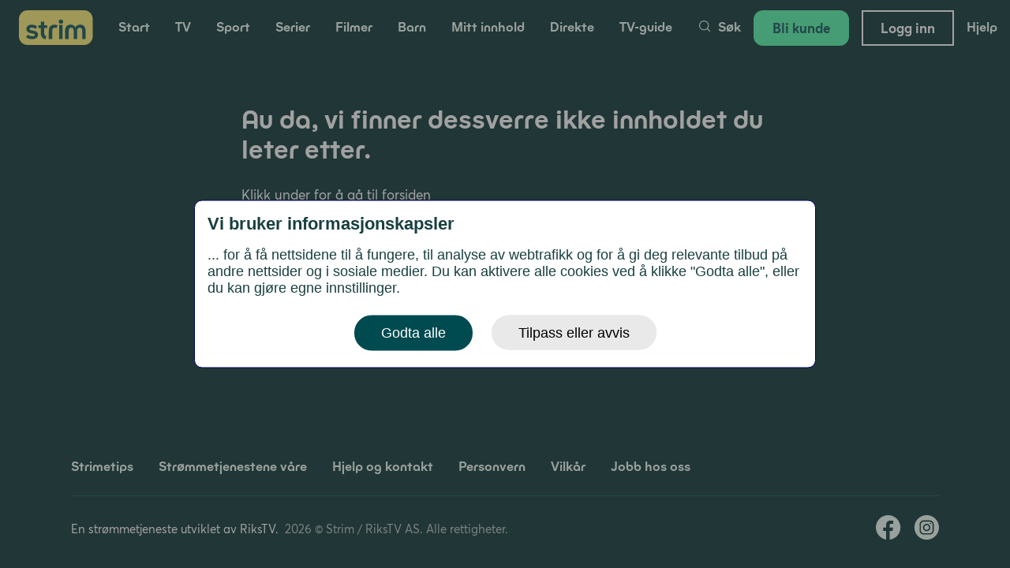

--- FILE ---
content_type: text/html;charset=utf-8
request_url: https://www.strim.no/se/program/13664693
body_size: 689
content:
<!DOCTYPE html>
<html lang="no">

<head>
  <base href="/" />
  <meta charset="utf-8" />
  <meta name="viewport" content="width=device-width, initial-scale=1.0" />

  <!-- preconnect to important hosts to improve first load performance -->
  <link rel="preconnect" href="https://sts.strim.no">
  <link rel="preconnect" href="https://static.rikstv.no">
  <link rel="preconnect" href="https://stm.strim.no">
  <link rel="preconnect" href="https://imageservice.rikstv.no">

  <!-- start: preload fonts -->
  <link rel="preload" href="https://static.rikstv.no/strim/fonts/HALMatexStrim-Regular.woff2" as="font"
    type="font/woff2" crossorigin  nonce="JU4UJYM0zx6DTFD6jioikg=="/>
  <link rel="preload" href="https://static.rikstv.no/strim/fonts/HALMatexStrim-Light.woff2" as="font" type="font/woff2"
    crossorigin  nonce="JU4UJYM0zx6DTFD6jioikg=="/>
  <link rel="preload" href="https://static.rikstv.no/strim/fonts/AvertaStandardBold.woff2" as="font" type="font/woff2"
    crossorigin  nonce="JU4UJYM0zx6DTFD6jioikg=="/>
  <link rel="preload" href="https://static.rikstv.no/strim/fonts/AvertaStandardRegular.woff2" as="font"
    type="font/woff2" crossorigin  nonce="JU4UJYM0zx6DTFD6jioikg=="/>
  <link rel="preload" href="https://static.rikstv.no/strim/fonts/AvertaStandardSemibold.woff2" as="font"
    type="font/woff2" crossorigin  nonce="JU4UJYM0zx6DTFD6jioikg=="/>
  <!-- end: preload fonts -->

  <!-- start: preload static meta tags -->
  <meta name="google-site-verification" content="UqKKDRdfkZqn17yiPiA_3VuE9FbjK406IdRayHnDN7o" />
  <meta name="google-site-verification" content="-GHq5rlygplG28FWrHEw0lU83sjH55E5Zh6Guk8oHBs" />
  <meta property="og:locale" content="no_NB" />
  <meta property="og:type" content="website" />
  <meta name="theme-color" media="(prefers-color-scheme: light)" content="#BCFBDE" />
  <meta name="theme-color" media="(prefers-color-scheme: dark)" content="#002A2A" />
  <!-- end: preload static meta tags -->

  <link rel="manifest" href="/manifest.json" />
  <link rel="shortcut icon" href="/favicon-32x32.png" sizes="32x32" type="image/png" />
  <link rel="shortcut icon" href="/favicon-16x16.png" sizes="16x16" type="image/png" />
  <!-- Google Tag Manager with nonce -->
  <script nonce="JU4UJYM0zx6DTFD6jioikg==">
    (function (w, d, s, l, i) {
      w[l] = w[l] || [];
      w[l].push({ originalLocation: d.location.toString() });
      w[l].push({ 'gtm.start': new Date().getTime(), event: 'gtm.js' });
      var f = d.getElementsByTagName(s)[0],
        j = d.createElement(s),
        dl = l != 'dataLayer' ? '&l=' + l : '';
      j.async = true;
      // see strim_analytics_viewer_request.js and strim-deploy.json for details
      j.src = '/stm/stm.js?id=' + i + dl;
      f.parentNode.insertBefore(j, f);
    })(window, document, 'script', 'dataLayer', 'GTM-WT2SLZM');
  </script>
  <!-- End Google Tag Manager -->
  <link rel="stylesheet" href="/index.css"  nonce="JU4UJYM0zx6DTFD6jioikg=="/>
  <meta property="csp-nonce" nonce="JU4UJYM0zx6DTFD6jioikg==">
  <script type="module" crossorigin src="/assets/main-BUzVe31k.js" nonce="JU4UJYM0zx6DTFD6jioikg=="></script>
  <link rel="modulepreload" crossorigin href="/assets/vendor-CYNiHzq0.js" nonce="JU4UJYM0zx6DTFD6jioikg==">
  <link rel="modulepreload" crossorigin href="/assets/userStorage-Du2ETsSA.js" nonce="JU4UJYM0zx6DTFD6jioikg==">
  <link rel="stylesheet" crossorigin href="/assets/main-BMTI88t0.css" nonce="JU4UJYM0zx6DTFD6jioikg==">
</head>

<body>
  <noscript>
    <div class="noscript" role="complementary">
      <div class="noscript--content">
        <div class="noscript--header">
          <h1>Velkommen til Strim - Norges mest komplette strømmetjeneste, med TV, film og serier på ett sted!</h1>
        </div>
        <p class="noscript--leadtext">
          For å kunne bruke denne tjenesten må du aktivere JavaScript
        </p>
      </div>
    </div>
  </noscript>
  <div id="root"></div>
</body>

</html>

--- FILE ---
content_type: text/html;charset=utf-8
request_url: https://play.rikstv.no/cookie-tester.html
body_size: 394
content:
<!-- Load this file as an iFrame from a different origin to test if 3rd party cookies are enabled -->
<!doctype html>
<html>

<head>
  <title>3rd party cookie tester</title>
</head>

<body>
  <script>
    const checkCookiesEnabled = () => {
      // reports true in Safari even though setting cookie fails
      // https://developer.mozilla.org/en-US/docs/Web/API/Navigator/cookieEnabled
      let isCookieEnabled = Boolean(window.navigator.cookieEnabled);
      if (window.navigator.cookieEnabled == null || !isCookieEnabled) {
        document.cookie = "testcookie";
        isCookieEnabled = (document.cookie.indexOf("testcookie") != -1) ? true : false;
      }

      return isCookieEnabled;
    }
    (function () {
      window.addEventListener('message', event => {
        let data = event.data;
        if (typeof data === 'string') {
          try {
            data = JSON.parse(event.data);
          } catch (e) {
            data = event.data;
            console.error(e);
          }
        }
        if ('test' in data && data.test !== 'cookie') {
          return;
        }
        let result = checkCookiesEnabled()
        parent.postMessage(JSON.stringify({
          'cookieTestResult': result
        }), event.origin)
      });
    })();
  </script>
</body>

</html>

--- FILE ---
content_type: text/css
request_url: https://www.strim.no/index.css
body_size: 253
content:
body {
  background-color: #f0f3f3;
}
.sr-only,
.element-invisible {
  position: absolute;
  width: 1px;
  height: 1px;
  margin: -1px;
  padding: 0;
  overflow: hidden;
  clip: rect(0, 0, 0, 0);
  border: 0;
}
.sr-only-focusable:active,
.sr-only-focusable:focus {
  position: static;
  width: auto;
  height: auto;
  margin: 0;
  overflow: visible;
  clip: auto;
  z-index: 2000;
}
.noscript {
  width: 100%;
  margin-top: 20vh;
  font-size: 20px;
  color: #353161;
  font-family: 'AvertaRegular';
  line-height: 1.15;
}
.noscript--content {
  /* Make the width 3 character header */
  font-size: 10rem;
  width: 7ch;
  margin: 0 auto;
}
.noscript--content a {
  color: inherit;
  font-family: 'AvertaBold';
  text-decoration: underline;
}
.noscript--content b {
  font-family: 'AvertaBold';
}
.noscript--header {
  font-family: 'HALMatex', sans-serif;
  text-align: center;
  width: fit-content;
  font-weight: 700;
  margin: 0 auto;
}
.noscript--leadtext {
  text-align: center;
  font-size: 1rem;
}


--- FILE ---
content_type: text/css
request_url: https://www.strim.no/assets/main-BMTI88t0.css
body_size: 23286
content:
._error-page_lsz71_1{align-content:center;min-height:40vh;display:flex;flex-direction:column;line-height:var(--rds-spacing--24);margin:var(--rds-spacing--64) auto 0 auto;max-width:var(--rds-readability-width)}._error-page-content_lsz71_12{margin-left:var(--rds-spacing--16);margin-right:var(--rds-spacing--16)}._error-page-content_lsz71_12 a{color:var(--rds-link-primary);font-weight:700}.button-list{display:flex;flex-direction:row;flex-wrap:wrap;margin:1rem 0}.button-list .rds-button,.button-list .action-button{margin:.5rem 1rem .5rem 0}.action-button{border:2px solid transparent;border-radius:1.5rem;padding:0 1.5rem;height:3rem;transition:none .3s ease;transition-property:background-color,color,border-color;font-family:var(--rds-font-family-headlines);font-size:clamp(1.125rem,1.125rem + 0vw,1.125rem);font-weight:400;line-height:1.5;cursor:pointer;display:inline-flex;align-items:center;text-decoration:none}.action-button:focus::-moz-focus-inner{border-style:none;outline:0}.action-button:focus button::-moz-focus-inner,.action-button:focus [type=button]::-moz-focus-inner,.action-button:focus [type=reset]::-moz-focus-inner,.action-button:focus [type=submit]::-moz-focus-inner{border-style:none}.action-button:focus input[type=button]::-moz-focus-inner{outline:0}html:not([data-mousenavigation]):not([data-touchnavigation]) .action-button:focus{outline-offset:2px;outline:2px solid var(--rds-feedback-info);transition:outline-offset .25s ease}.action-button--icon-only{justify-content:center;padding:0;width:3rem}.action-button--icon-only--large{height:4.5rem;width:4.5rem;border-radius:2.25rem}.action-button--light{--btn-primary--bg: var(--rds-accent-color);--btn-primary--color: var(--rds-button-primary-fg);--btn-primary--active-bg: var(--rds-accent-color-dark);--btn-secondary--bg: transparent;--btn-secondary--color: var(--rds-foreground-primary);--btn-secondary--border-color: var(--rds-foreground-secondary);--btn-secondary--active-bg: var(--rds-foreground-primary);--btn-secondary--active-color: var(--rds-background-primary);--btn-tertiary--bg: var(--rds-foreground-overlay-soft);--btn-tertiary--color: var(--rds-foreground-primary);--btn-tertiary--hover-bg: var(--rds-foreground-primary);--btn-tertiary--hover-color: var(--rds-background-primary);--btn-tertiary--active-bg: var(--rds-foreground-tertiary);--btn-tertiary--active-color: var(--rds-foreground-primary);--btn-tertiary--selected-bg: var(--rds-background-primary);--btn-tertiary--selected-color: var(--rds-foreground-primary);--btn-tertiary--disabled-bg: var(--rds-foreground-overlay-soft);--link-color: var(--rds-foreground-primary)}.action-button--dark{--btn-primary--bg: var(--rds-button-primary-fg);--btn-primary--color: var(--rds-foreground-primary);--btn-primary--active-bg: var(--rds-foreground-tertiary);--btn-secondary--bg: var(--rds-accent-color);--btn-secondary--color: var(--rds-button-primary-fg);--btn-secondary--border-color: var(--rds-foreground-primary);--btn-secondary--active-bg: var(--rds-accent-color-dark);--btn-secondary--active-color: var(--rds-button-primary-fg);--btn-tertiary--bg: var(--rds-foreground-overlay-dark-soft);--btn-tertiary--color: var(--rds-button-primary-fg);--btn-tertiary--hover-bg: var(--rds-background-primary);--btn-tertiary--hover-color: var(--rds-foreground-primary);--btn-tertiary--active-bg: var(--rds-foreground-tertiary);--btn-tertiary--active-color: var(--rds-foreground-primary);--btn-tertiary--selected-bg: var(--rds-background-primary);--btn-tertiary--selected-color: var(--rds-foreground-primary);--btn-tertiary--disabled-bg: var(--rds-foreground-overlay-soft);--link-color: var(--rds-button-primary-fg)}.action-button--primary{color:var(--btn-primary--color);background-color:var(--btn-primary--bg)}.action-button--primary:hover,.action-button--primary:active{background-color:var(--btn-primary--active-bg)}.action-button--primary[disabled]{background-color:var(--btn-primary--bg)}.action-button--secondary{color:var(--btn-secondary--color);background-color:var(--btn-secondary--bg);border-color:var(--btn-secondary--border-color)}.action-button--secondary:hover,.action-button--secondary:active,.action-button--secondary.selected{color:var(--btn-secondary--active-color);background-color:var(--btn-secondary--active-bg);border-color:transparent}.action-button--secondary[disabled]{border-color:var(--btn-secondary--border-color)}.action-button--tertiary{color:var(--btn-tertiary--color);background-color:var(--btn-tertiary--bg)}.action-button--tertiary:hover{color:var(--btn-tertiary--hover-color);background-color:var(--btn-tertiary--hover-bg)}.action-button--tertiary:active{color:var(--btn-tertiary--active-color);background-color:var(--btn-tertiary--active-bg)}.action-button--tertiary.selected{color:var(--btn-tertiary--selected-color);background-color:var(--btn-tertiary--selected-bg)}.action-button--tertiary[disabled]{background-color:var(--btn-tertiary--disabled-bg)}.action-button--inline-link,.action-button--inline-link-light{color:var(--link-color);background:transparent;border:none;text-decoration:underline;padding:0;height:auto}.action-button--inline-link:hover,.action-button--inline-link-light:hover{text-decoration:none}.action-button.action-button--inline-link-light{color:var(--rds-feedback-info)}a.action-button.action-button--inline-link-light{color:var(--rds-heading-accent)}.action-button[disabled],.action-button[aria-busy],.action-button[disabled]:hover,.action-button[aria-busy]:hover{color:var(--rds-foreground-secondary)}@keyframes spin-anim{to{transform:rotate(360deg)}}.action-button[aria-busy]:before{content:"";display:inline-block;vertical-align:middle;width:1rem;height:1rem;border:1px solid;border-top:1px solid rgba(0,0,0,0);border-radius:50%;margin-right:.5rem;animation:spin-anim 1s infinite linear}._icon_1xnmd_1{--size: 2rem;height:var(--size);width:var(--size);fill:currentColor;pointer-events:none}._icon-large_1xnmd_9{--size: 3rem}._match-text_1xnmd_13{--size: 1rem}._spacing-left_1xnmd_17{margin-left:.5rem}._spacing-right_1xnmd_21{margin-right:.5rem}._icon-facebook_1xnmd_25,._icon-instagram_1xnmd_32{background-repeat:no-repeat;border-radius:0;height:32px;width:32px}@media (min-width: 1024px){._match-text_1xnmd_13{--size: 1.125rem}}@keyframes _bounce-beat_1xnmd_1{10%{transform:scale(.95)}20%{transform:scale(1.15)}30%{transform:scale(.95)}40%{transform:scale(1.15)}50%{transform:scale(.95)}60%{transform:scale(1)}}._animate-bounce_1xnmd_66{animation-name:_bounce-beat_1xnmd_1;transform:scale(1);animation-duration:1s;animation-fill-mode:forwards;animation-iteration-count:1;animation-timing-function:ease-out}._banner-wrapper_pb1iq_1{margin-left:max(1rem,min(3vw,2rem));margin-right:max(1rem,min(3vw,2rem));margin-top:1rem}._banner-content_pb1iq_6{width:100%;display:flex;align-items:center;border-radius:var(--rds-roundness--default);background-color:var(--rds-foreground-tertiary)}._info-container_pb1iq_14{display:flex;align-items:center}._banner-icon-container_pb1iq_19{display:flex;justify-content:center;padding-left:40px;padding-right:20px}._color-white_pb1iq_25{color:#fff}._message-grid_pb1iq_29{padding-top:1rem;padding-bottom:1rem}._message-heading_pb1iq_33{color:var(--rds-foreground-primary)!important;padding-bottom:4px}._message-info_pb1iq_38{margin-top:0;margin-bottom:0}._button-container_pb1iq_43{display:flex;flex:1;justify-content:flex-end;align-items:center;gap:1rem;padding-right:40px;margin-left:24px}._info-button_pb1iq_53{display:flex;align-items:center;gap:8px;white-space:nowrap}._mobile-close-button_pb1iq_60{color:var(--rds-foreground-primary);display:none;border:none;background-color:transparent;height:30px;width:30px}@media (max-width: 1024px){._banner-content_pb1iq_6{flex-direction:column}._info-container_pb1iq_14{width:100%;justify-content:space-between;align-items:start;padding:1rem 1rem 0;gap:.5rem}._message-grid_pb1iq_29{padding-top:0;flex-grow:1;flex-shrink:1}._mobile-close-button_pb1iq_60{display:flex}._button-container_pb1iq_43{padding-right:0;padding-bottom:1rem;margin-left:0}._close-button_pb1iq_98{display:none!important}._banner-icon_pb1iq_19{--size: 24px !important}._banner-icon-container_pb1iq_19{padding-left:0;padding-right:0}}._banner-modal_pb1iq_111{width:max(25vw,min(900px,80vw));border-radius:var(--rds-roundness--medium);padding:0!important}._banner-modal-container_pb1iq_117{padding-top:var(--rds-spacing--48);padding-bottom:var(--rds-spacing--48);padding-left:max(24px,min(5vw,96px));padding-right:max(24px,min(5vw,96px));color:var(--rds-background-primary);background-color:var(--rds-background-tertiary)}._banner-modal-title_pb1iq_124{margin-bottom:1.5rem;text-align:center}._banner-modal-body_pb1iq_129{margin-bottom:3rem;text-align:center}._banner-modal-button-container_pb1iq_134{display:flex;gap:1rem;justify-content:center;align-items:center}._container_13r48_1{--padding-block: calc(var(--rds-spacing--8) + var(--rds-fluid-spacing--0-8));--section-padding-top: var(--padding-block);--section-padding-bottom: var(--padding-block);padding:var(--section-padding-top) 0 var(--section-padding-bottom);overflow:hidden}._light_13r48_11{background-color:var(--strim-white, #fff)}._transparent_13r48_16{background-color:transparent}._dark_13r48_20{background-color:var(--strim-standup-green-10, #fff)}._veryDark_13r48_25{background-color:var(--strim-fantasy-green, #fff)}._fullHeight_13r48_30{min-height:100vh}._noPaddingTop_13r48_34{--section-padding-top: 0}._noPaddingBottom_13r48_38{--section-padding-bottom: 0}@keyframes common-fade-in{to{opacity:1;transform:translate(0)}}.common-fade-in{opacity:0;transform:translate(-10px);animation-duration:125ms;animation-fill-mode:forwards;animation-iteration-count:1;animation-name:common-fade-in;animation-timing-function:ease-out}.coverpage-section-header{margin-bottom:1rem}._grid_1c9f1_1{--gridGap: 20px;display:grid;gap:var(--gridGap);grid-template-columns:repeat(auto-fill,minmax(max(250px,20% - var(--gridGap)),1fr))}._grid-portrait_1c9f1_9{grid-template-columns:repeat(auto-fill,minmax(max(200px,15% - var(--gridGap)),1fr))}.Image-Fade{opacity:0;transition:opacity .3s}.Image-Fade--loaded{opacity:1}._asset-image__wrapper_1mlkl_1{width:100%;height:0;overflow:hidden;position:relative;background:var(--rds-background-secondary)}._asset-image__wrapper__rounded_1mlkl_9{border-radius:var(--rds-roundness--image)}._asset-image__wrapper__rounded_1mlkl_9 picture>img{border-radius:var(--rds-roundness--image)}._asset-image__wrapper__21_9_1mlkl_16{padding-top:28%}._asset-image__wrapper__16_9_1mlkl_20{padding-top:56.25%}._asset-image__wrapper__square_1mlkl_24{padding-top:100%}._asset-image__wrapper__circle_1mlkl_28{padding-top:100%;border-radius:100%}._asset-image__wrapper__portrait_1mlkl_33{padding-top:150%}._asset-image__image_1mlkl_37{position:absolute;top:0;left:0;width:100%;height:100%;object-fit:cover;object-position:50% 50%}._asset-image__black-white_1mlkl_47{filter:grayscale(100%)}.duration-bar__container{--duration-height: 3px;height:var(--duration-height);width:100%;background-color:var(--rds-foreground-overlay-medium);border-radius:var(--duration-height);overflow:hidden}.duration-bar__indicator{height:100%;background-color:var(--rds-accent-color)}.pill{display:inline-block;line-height:1rem;background:var(--rds-background-overlay-heavy);padding:4px 12px;border-radius:16px;color:#fff}.pill--accent{background:var(--rds-accent-color)}.image-overlay-wrapper{position:absolute;top:0;height:100%;width:100%;display:flex;flex-direction:column;justify-content:space-between}.image-overlay-wrapper--dark{background-color:var(--rds-background-overlay-heavy)}.image-overlay-wrapper--gradient{background:linear-gradient(180deg,#0000,#0003 60%,#000000b3)}.image-overlay-wrapper--center{align-items:center;justify-content:center;text-align:center}@media (hover: hover){.image-overlay-wrapper--show-on-hover>[class]{opacity:0;transition:opacity .25s}.image-overlay-wrapper--show-on-hover:focus-within>*:first-child,.image-overlay-wrapper--show-on-hover:hover>*:first-child{opacity:1}.image-overlay-wrapper--dark{transition:background-color .25s;background-color:var(---rds-background-overlay-medium)}.image-overlay-wrapper--dark:hover{background-color:var(--rds-background-overlay-heavy)}}.image-overlay-title{opacity:0}@media (pointer: coarse){.image-overlay-title{opacity:1}}.image-overlay-wrapper:hover .image-overlay-title,.tvshow-episodes__episode:hover .image-overlay-title,.swimlane-standard-item:hover .image-overlay-title{opacity:1;display:block}._tv-show-episodes-more-episodes-btn_1q1i7_1{margin-top:var(--rds-spacing--32)}._tvshow-episodes-episode_1q1i7_5{display:block;text-decoration:none;overflow:hidden;border-radius:var(--rds-roundness--image)}@media (max-width: 768px){._tvshow-episodes-episode_1q1i7_5 ._episode-description_1q1i7_12,._tvshow-episodes-episode_1q1i7_5 ._broadcast-time-pill_1q1i7_16{display:none}._tvshow-episodes-episode_1q1i7_5 ._pill-on-mobile_1q1i7_20{display:block}}._pill-on-mobile_1q1i7_20{display:none}@media (hover: hover){._tvshow-episodes-episode_1q1i7_5:hover{box-shadow:0 8px 16px #0000004d}._episode-content_1q1i7_34:hover{background-color:var(--rds-background-tertiary)}}._episode-content_1q1i7_34{display:flex;min-height:100%;flex-direction:row;transition:background-color .3s ease;background-color:var(--rds-background-card);align-items:center;padding:var(--rds-spacing--4)}._episode-button_1q1i7_49{all:unset;width:100%;height:100%}._episode-image-container_1q1i7_55{width:100%;height:56.25%;position:relative;overflow:hidden;width:40%;border-radius:var(--rds-roundness--image)}._episode-completed_1q1i7_64{--margin-inline: var(--rds-spacing--8);color:var(--rds-foreground-primary);height:24px;position:absolute;bottom:.5rem;right:.25rem}._episode-progress_1q1i7_73{--margin-inline: var(--rds-spacing--8);position:absolute;bottom:1rem;margin-left:var(--margin-inline);margin-right:var(--margin-inline);width:calc(100% - (var(--margin-inline) * 2));height:4px}._episode-text-container_1q1i7_82{width:60%;display:flex;padding-left:var(--rds-spacing--8);flex-direction:column;gap:.125rem}@media (min-width: 768px){._episode-content_1q1i7_34{flex-direction:column;align-items:initial;padding:0}._episode-image-container_1q1i7_55{width:100%;border-radius:0}._episode-text-container_1q1i7_82{width:100%;padding:var(--rds-spacing--16)}}:is(._episode-unavailable_1q1i7_108 ._episode-content_1q1i7_34):hover{background-color:var(--rds-background-secondary)}._not-in-subscription_1q1i7_114 ._episode-content_1q1i7_34,._not-in-subscription_1q1i7_114:hover ._episode-content_1q1i7_34{background-color:var(--rds-background-secondary)}._episode-selected_1q1i7_119 ._episode-content_1q1i7_34,._episode-selected_1q1i7_119:hover ._episode-content_1q1i7_34{background:var(--rds-foreground-tertiary)}.imdb-badge__svg{height:.825rem;margin-left:.5ch;margin-right:.5ch}._normal_nlahn_1{height:40px;width:40px;border-radius:20px}._large_nlahn_7{height:56px;width:56px;border-radius:28px}._squareish_nlahn_13{border-radius:4px}._stacked-logo-wrapper_nlahn_18{flex-direction:row-reverse;justify-content:end;align-items:flex-start;pointer-events:none;padding:8px}._stacked-logo_nlahn_18{--size: var(--logo-size, 12%);width:var(--size);aspect-ratio:1;border-radius:50rem}._stacked-logo_nlahn_18:not(:only-child){margin-left:calc(var(--size) / 5 * -1)}._stacked-logo-portrait_nlahn_36{--logo-size: 18%}.truncate-button-reset{order:none;margin:0;padding:0;width:auto;overflow:visible;outline:none;border:none;text-decoration:underline;background:transparent;color:inherit;font:inherit;line-height:normal;-webkit-font-smoothing:inherit;-moz-osx-font-smoothing:inherit;-webkit-appearance:none}.truncate-button-reset::-moz-focus-inner{border:0;padding:0}.live-broadcast-overlay{padding:8px 8px 10px}.live-broadcast-overlay__label.live-broadcast-overlay__label{color:var(--rds-button-primary-fg);letter-spacing:initial;line-height:inherit}.live-broadcast-overlay__progress{width:100%}._hero-swimlane_p1d0c_1{max-width:100vw;display:flex;flex-direction:column;justify-content:space-around;background-color:var(--rds-background-card);margin-bottom:2rem;text-decoration:none;cursor:pointer;border-radius:var(--rds-roundness--image);overflow:hidden;transition:background-color .125s ease-out,transform .25s cubic-bezier(.1,0,0,1),box-shadow .25s cubic-bezier(.1,0,0,1)}@media (min-width: 992px){._hero-swimlane_p1d0c_1{flex-direction:row}}._hero-swimlane_p1d0c_1:hover{background-color:var(--rds-background-tertiary);box-shadow:0 5px 10px #000000b3}._hero-swimlane-section_p1d0c_29{display:flex;flex-direction:column;justify-content:center}._hero-swimlane-info_p1d0c_36{flex:1 0;padding:2em 2.5em;min-width:0}@media (max-width: 992px){._hero-swimlane-info_p1d0c_36{padding:16px}}._hero-swimlane-description_p1d0c_46{margin:16px 0 0;max-width:900px}@media (max-width: 992px){._hero-swimlane-description_p1d0c_46{display:none}}._hero-swimlane-title_p1d0c_55{margin:0 0 var(--rds-spacing--4) 0}@media (max-width: 992px){._hero-swimlane-title_p1d0c_55{margin-bottom:0}}._hero-swimlane-meta_p1d0c_63{display:flex;align-items:center}._hero-swimlane-pill_p1d0c_68{margin-bottom:16px}@media (max-width: 992px){._hero-swimlane-pill_p1d0c_68{display:none}}._hero-swimlane-pill-label_p1d0c_76{color:var(--rds-button-primary-fg)!important}._hero-swimlane-live-duration_p1d0c_80{margin:16px 0;width:60%}._hero-swimlane-image_p1d0c_85{position:relative;flex:2 0;width:100%}._hero-swimlane-asset-image_p1d0c_91{width:100%}@media (max-width: 992px){._hero-swimlane-pill_p1d0c_68,._hero-swimlane-live-duration_p1d0c_80{display:none}}@media (min-width: 992px){._hero-swimlane-overlay-pill_p1d0c_102{display:none}}._clamp-class_rpi9w_1{--clamp-lines-length-var: 2;display:-webkit-box;-webkit-line-clamp:var(--clamp-lines-length-var);-webkit-box-orient:vertical;overflow:hidden;text-overflow:ellipsis}._wrapper_12pbr_1{border-radius:var(--rds-roundness--button)}._menu-text-item_12pbr_5{--bg-color: var(--rds-button-tertiary-bg);min-height:72px;display:grid;place-items:center;text-align:center;padding:.75rem 1.5rem;margin-bottom:1.1rem;border-radius:var(--rds-roundness--button);background-color:var(--bg-color);transition:ease .125s;transition-property:background-color,box-shadow;transform:scale(.95)}._menu-text-item_12pbr_5:hover{--bg-color: var(--rds-button-tertiary-hover-bg);transform:scale(1);box-shadow:var(--rds-shadow--hover)}._menu-item-title_12pbr_29{margin:0}._selected_12pbr_33{background-color:var(--rds-foreground-tertiary)}.swimlane-standard-item{--text-overflow: clip;--overflow: visible;display:block;height:100%;width:var(--swimlane-item-width);position:relative;cursor:pointer;margin-right:1rem;text-decoration:none;outline:none!important}.swimlane-standard-item--no-margin{margin-right:0}.swimlane-standard-item:hover .asset-image-container{transform:scale(1.03);transition:transform .25s cubic-bezier(1,0,0,.1),box-shadow .25s ease-out;box-shadow:0 5px 10px #000000b3}.swimlane-standard-item:hover .asset-image-container>*:first-child:after{transition:opacity .25s cubic-bezier(1,0,0,.1);opacity:1}.swimlane-standard-item:hover .scrollable{transition:transform 2.5s linear;transition-delay:.5s;transform:translate(-60%)}.swimlane-standard-item:focus .asset-image-container::-moz-focus-inner{border-style:none;outline:0}.swimlane-standard-item:focus .asset-image-container button::-moz-focus-inner,.swimlane-standard-item:focus .asset-image-container [type=button]::-moz-focus-inner,.swimlane-standard-item:focus .asset-image-container [type=reset]::-moz-focus-inner,.swimlane-standard-item:focus .asset-image-container [type=submit]::-moz-focus-inner{border-style:none}.swimlane-standard-item:focus .asset-image-container input[type=button]::-moz-focus-inner{outline:0}html:not([data-mousenavigation]):not([data-touchnavigation]) .swimlane-standard-item:focus .asset-image-container{outline-offset:2px;outline:2px solid var(--rds-feedback-info);transition:outline-offset .25s ease}.swimlane-standard-item:hover .swimlane-standard-item__imdb-pill--show-on-hover,.swimlane-standard-item:focus .swimlane-standard-item__imdb-pill--show-on-hover{opacity:1;transition:opacity .25s cubic-bezier(1,0,0,.1)}.swimlane-standard-item__imdb-pill{display:flex;align-items:center;position:absolute;bottom:8px;left:8px;border-radius:4px;padding:4px 8px;color:var(--rds-foreground-primary)!important}.swimlane-standard-item__imdb-pill--show-on-hover{opacity:0;transition:opacity .25s cubic-bezier(.1,0,0,1)}.swimlane-standard-item__imdb-pill--right{left:auto;right:8px}.swimlane-standard-item_price-pill{padding:.25rem .5rem;display:flex;align-items:center;justify-content:center;position:absolute;bottom:8px;right:8px;border-radius:4px;color:var(--rds-foreground-primary);background-color:var(--rds-background-secondary)}.swimlane-standard-item__title{margin:.5rem 0 0;white-space:nowrap;text-overflow:var(--text-overflow);overflow:var(--overflow);transition:none}.swimlane-standard-item__title--centered{text-align:center}.swimlane-standard-item__meta{display:block;white-space:nowrap;text-overflow:var(--text-overflow);overflow:var(--overflow)}.swimlane-standard-item:not(:hover){--text-overflow: ellipsis;--overflow: hidden}.swimlane-standard-item__footer-list{color:var(--rds-foreground-secondary)}.swimlane-standard-item__context-menu{--rds-button-tertiary-bg: transparent;cursor:pointer}@keyframes _blend_1srkj_1{0%{opacity:0}to{opacity:1}}._cast-connecting_1srkj_9 g:not(:nth-child(1)){animation-name:_blend_1srkj_1;animation-duration:1s;animation-iteration-count:infinite;animation-timing-function:linear;animation-direction:alternate;opacity:0}._cast-connecting_1srkj_9 g:nth-child(2){animation-delay:250}._cast-connecting_1srkj_9 g:nth-child(3){animation-delay:500}._cast-connecting_1srkj_9 g:nth-child(4){animation-delay:750}._play-round_1srkj_29 circle{fill:var(--rds-accent-color)}._play-round_1srkj_29 path{fill:var(--rds-button-primary-fg)}.react-responsive-modal-root{position:fixed;top:0;bottom:0;left:0;right:0;z-index:1000}.react-responsive-modal-overlay{background:#00000080;position:fixed;top:0;bottom:0;left:0;right:0;z-index:-1}.react-responsive-modal-container{height:100%;outline:0;overflow-x:hidden;overflow-y:auto;text-align:center}.react-responsive-modal-containerCenter:after{width:0;height:100%;content:"";display:inline-block;vertical-align:middle}.react-responsive-modal-modal{max-width:800px;display:inline-block;text-align:left;vertical-align:middle;background:#fff;box-shadow:0 12px 15px #00000040;margin:1.2rem;padding:1.2rem;position:relative;overflow-y:auto}.react-responsive-modal-closeButton{position:absolute;top:14px;right:14px;border:none;padding:0;cursor:pointer;background-color:transparent;display:flex}.react-responsive-modal-overlay,.react-responsive-modal-container,.react-responsive-modal-modal{animation-fill-mode:forwards!important}@keyframes react-responsive-modal-overlay-in{0%{opacity:0}to{opacity:1}}@keyframes react-responsive-modal-overlay-out{0%{opacity:1}to{opacity:0}}@keyframes react-responsive-modal-modal-in{0%{transform:scale(.96);opacity:0}to{transform:scale(1);opacity:1}}@keyframes react-responsive-modal-modal-out{0%{transform:scale(1);opacity:1}to{transform:scale(.96);opacity:0}}._context-menu_whek8_1{cursor:pointer;display:flex;justify-content:space-between;flex-direction:row-reverse;align-items:baseline}._context-menu-trigger_whek8_9{transform:rotate(90deg);background:none;border:none;cursor:pointer;padding:0 0 0 5px;height:30px;min-width:30px;width:100%;display:flex;justify-content:center;align-items:center;position:relative;border-radius:10px;outline-offset:-12px}._context-menu-trigger_whek8_9:after{position:absolute;content:" ";border-radius:50%;height:30px;width:30px;background-color:var(--rds-foreground-overlay-medium);opacity:0}._context-menu-trigger_whek8_9:hover:after{opacity:1}._context-menu-icon_whek8_41{background-image:url("data:image/svg+xml,%3csvg%20width='16'%20height='4'%20viewBox='0%200%2016%204'%20fill='none'%20xmlns='http://www.w3.org/2000/svg'%3e%3cpath%20d='M8%203.5C7.17157%203.5%206.5%202.82843%206.5%202C6.5%201.17157%207.17157%200.5%208%200.5C8.82843%200.5%209.5%201.17157%209.5%202C9.5%202.82843%208.82843%203.5%208%203.5Z'%20fill='%23fff'/%3e%3cpath%20d='M14%203.5C13.1716%203.5%2012.5%202.82843%2012.5%202C12.5%201.17157%2013.1716%200.5%2014%200.5C14.8284%200.5%2015.5%201.17157%2015.5%202C15.5%202.82843%2014.8284%203.5%2014%203.5Z'%20fill='%23fff'/%3e%3cpath%20d='M2%203.5C1.17157%203.5%200.5%202.82843%200.5%202C0.5%201.17157%201.17157%200.499999%202%200.499999C2.82843%200.499999%203.5%201.17157%203.5%202C3.5%202.82843%202.82843%203.5%202%203.5Z'%20fill='%23fff'/%3e%3c/svg%3e");background-size:cover;width:20px;height:5px}._context-menu-modal_whek8_48{background-color:var(--rds-surface-foreground);padding:0;border-radius:var(--rds-roundness--default);max-width:37.5rem;width:100%;margin:0}@media (min-width: 768px){._context-menu-modal_whek8_48{margin:var(--rds-spacing--16)}}._context-menu-modal-click-area_whek8_63{width:100%;height:100%;margin:0;padding:0}._context-menu-modal-content_whek8_70{position:relative;padding:var(--rds-spacing--24);display:grid;gap:var(--rds-spacing--16)}._asset-image-container_whek8_77{margin-top:0}.asset-image-container{position:relative;margin-top:3px;transition:transform .25s cubic-bezier(.1,0,0,1);backface-visibility:hidden;transform:translateZ(0) scale(1)}.asset-image-container--rounded{border-radius:var(--rds-roundness--image);overflow:hidden}.asset-image-container--circle{border-radius:100%;overflow:hidden}@media (hover: hover){.asset-image-container>*:first-child:after{content:" ";top:0;right:0;bottom:0;left:0;position:absolute;transition:transform .25s cubic-bezier(.1,0,0,1);opacity:0}}@media (hover: hover){.asset-image-container--rounded>*:first-child:after{border-radius:var(--rds-roundness--image)}}.continue-watching-item{width:var(--swimlane-item-width)}.continue-watching-item:hover .asset-image-container{transition:transform .25s cubic-bezier(1,0,0,.1),box-shadow .25s ease-out;box-shadow:0 5px 10px #000000b3}.continue-watching-item:hover .asset-image-container>*:first-child:after{transition:opacity .25s cubic-bezier(1,0,0,.1);opacity:1}.continue-watching-item:focus .asset-image-container::-moz-focus-inner{border-style:none;outline:0}.continue-watching-item:focus .asset-image-container button::-moz-focus-inner,.continue-watching-item:focus .asset-image-container [type=button]::-moz-focus-inner,.continue-watching-item:focus .asset-image-container [type=reset]::-moz-focus-inner,.continue-watching-item:focus .asset-image-container [type=submit]::-moz-focus-inner{border-style:none}.continue-watching-item:focus .asset-image-container input[type=button]::-moz-focus-inner{outline:0}html:not([data-mousenavigation]):not([data-touchnavigation]) .continue-watching-item:focus .asset-image-container{outline-offset:1px;outline:2px solid var(--rds-feedback-info);transition:outline-offset .25s ease}._nowrap_1si2a_1{text-overflow:ellipsis;white-space:nowrap;overflow:hidden}._continue-watching-item_1si2a_7{cursor:pointer;display:block;margin-right:15px;text-decoration:none;border-radius:2px}._progress_1si2a_14{--marginInline: var(--rds-spacing--16);position:absolute;bottom:10px;left:var(--marginInline);width:calc(100% - (2 * var(--marginInline)))}._progress-label_1si2a_21{display:block;margin-bottom:.5rem}._title-wrapper_1si2a_26{display:flex;justify-content:space-between}._title_1si2a_26{margin:.5rem 24px 0 0}._subtitle_1si2a_35{width:90%;display:inline-block}._play-icon_1si2a_41{transition:.25s ease-in-out;transition-property:transform,opacity;--size: 30%}._play-wrapper_1si2a_47:hover ._play-icon_1si2a_41{transform:scale(1.15)}._wrapper_1bace_1{position:absolute;top:0;right:0}._button_1bace_7{width:24px;height:24px}._button_1bace_7:hover{transform:scale(1.2)}._button-solid_1bace_16{opacity:1!important}._label_1bace_20{color:var(--rds-foreground-primary)}._input_1bace_24{height:100%;width:100%;cursor:pointer}.live-channel-item{cursor:pointer;display:flex;align-items:center;flex-direction:column;text-decoration:none;position:relative;width:var(--swimlane-item-width)}.live-channel-item:focus .live-channel-item__program-name,.live-channel-item:hover .live-channel-item__program-name{color:var(--rds-heading-accent)!important}.live-channel-item:focus .live-channel-item__logo,.live-channel-item:hover .live-channel-item__logo{transform:scale(1.03);box-shadow:0 8px 16px #00000080}.live-channel-item:focus .live-channel-item__favorite-button,.live-channel-item:hover .live-channel-item__favorite-button{opacity:1}.live-channel-item:focus::-moz-focus-inner{border-style:none;outline:0}.live-channel-item:focus button::-moz-focus-inner,.live-channel-item:focus [type=button]::-moz-focus-inner,.live-channel-item:focus [type=reset]::-moz-focus-inner,.live-channel-item:focus [type=submit]::-moz-focus-inner{border-style:none}.live-channel-item:focus input[type=button]::-moz-focus-inner{outline:0}html:not([data-mousenavigation]):not([data-touchnavigation]) .live-channel-item:focus{outline-offset:2px;outline:2px solid var(--rds-feedback-info);transition:outline-offset .25s ease}.live-channel-item:focus-within .live-channel-item__favorite-button{opacity:1}.live-channel-item__logo{width:75%;height:auto;border-radius:50%;margin-bottom:16px;margin-top:3px;opacity:1;transition:none 125ms ease-in-out;transition-property:box-shadow,transform;box-shadow:0 0 #00000080}.live-channel-item__time{margin-bottom:.75rem}.live-channel-item__duration-bar{width:80%;height:4px}.live-channel-item__program-name{margin-top:.75rem;text-align:center;margin-right:15px;transition:none 125ms ease-in-out;transition-property:color}@media (hover: hover){.live-channel-item__favorite-button{opacity:0}}._container_1ng83_1{display:flex;align-items:flex-end;position:relative}._number_1ng83_7{margin-right:-8%;overflow:hidden;font-family:var(--rds-font-family-lg-headlines);font-size:var(--font-size);text-align:center;padding-top:1.25rem}._image-container_19moa_1{position:relative;width:min(82.5vw,1720px);overflow:hidden;border-radius:var(--rds-roundness--image)}._asset_19moa_8{overflow:hidden}@keyframes _placeholder-appear_1qhix_1{to{opacity:1}}@keyframes _placeholder-shimmer_1qhix_1{0%{background-position:-25% 0}to{background-position:125% 0}}._common-page-swimlane__placeholder__content_1qhix_16>*{opacity:0}._common-page-swimlane__placeholder_1qhix_16{pointer-events:none;width:100%;padding-left:var(--rds-gutter);padding-right:var(--rds-gutter);box-sizing:border-box;opacity:0;animation-delay:.75s;animation-duration:.5s;animation-fill-mode:forwards;animation-iteration-count:1;animation-name:_placeholder-appear_1qhix_1;animation-timing-function:ease-out}._common-page-swimlane__placeholder__content_1qhix_16{background:linear-gradient(90deg,transparent 0%,transparent 20%,var(--rds-background-overlay-medium) 50%,transparent 80%,transparent 100%);background-size:200% 100%;background-repeat:no-repeat;margin:20px 8px;border-radius:24px;animation-duration:1.5s;animation-fill-mode:forwards;animation-name:_placeholder-shimmer_1qhix_1;animation-timing-function:ease-in-out;animation-direction:alternate-reverse}button.scroll-navigation-arrow{--icon-size: min(5vw, 2.5rem);--halfGutters: calc(var(--rds-gutter) / 2);--offset: calc(var(--halfGutters) - var(--icon-size) / 2);display:none;position:absolute;left:max(var(--offset),1rem);box-sizing:content-box;padding:.5rem;transition:transform .25s ease;cursor:pointer;z-index:99;background-color:var(--rds-button-tertiary-bg)}button.scroll-navigation-arrow:hover{background-color:var(--rds-button-tertiary-hover-bg)}button.scroll-navigation-arrow--right{left:unset;right:max(var(--offset),1rem)}button.scroll-navigation-arrow--right .inner-icon{transform:rotate(180deg)}button.scroll-navigation-arrow--with-border{border:2px solid #267c82}button.scroll-navigation-arrow--disabled{pointer-events:none;opacity:0}button.scroll-navigation-arrow .inner-icon{max-height:var(--icon-size);max-width:var(--icon-size);color:#fff;height:var(--icon-size);width:var(--icon-size);margin:0}button.scroll-navigation-arrow:focus::-moz-focus-inner{border-style:none;outline:0}button.scroll-navigation-arrow:focus button::-moz-focus-inner,button.scroll-navigation-arrow:focus [type=button]::-moz-focus-inner,button.scroll-navigation-arrow:focus [type=reset]::-moz-focus-inner,button.scroll-navigation-arrow:focus [type=submit]::-moz-focus-inner{border-style:none}button.scroll-navigation-arrow:focus input[type=button]::-moz-focus-inner{outline:0}html:not([data-mousenavigation]):not([data-touchnavigation]) button.scroll-navigation-arrow:focus{outline-offset:2px;outline:2px solid var(--rds-feedback-info);transition:outline-offset .25s ease}._scroller-list-grid-hero_z55k1_1{padding:0;margin-bottom:0;list-style:none;--min: 200px;--max: 300px;--target: 17.5%;--grid-gap: 20px;display:grid;grid-auto-flow:column;grid-auto-columns:100%;gap:var(--grid-gap)}._scroller-item_z55k1_16{flex-shrink:0;scroll-snap-align:center;padding-left:4px;padding-right:4px}._scroller-title-wrapper_z55k1_23{display:flex;align-items:center}._scroller-title-wrapper_z55k1_23 h2{margin-right:0}._scroller-title-wrapper_z55k1_23 a{margin-left:1.5rem}._core-scroll-container_z55k1_36{--margin: var(--rds-gutter);display:flex;align-items:center;margin-left:var(--margin);margin-right:var(--margin)}@media (pointer: fine){._core-scroll-container_z55k1_36 ._scroll-navigation-arrow_z55k1_42{display:block!important;box-shadow:var(--rds-box-shadow--default)}}._core-scroll-container_z55k1_36 ._core-scroll-element_z55k1_50{overflow:-moz-scrollbars-none;scrollbar-width:none;flex-grow:1}@media only screen and (pointer: coarse){._core-scroll-container_z55k1_36 ._core-scroll-element_z55k1_50{scroll-snap-type:x mandatory}}@media only screen and (pointer: fine){._core-scroll-container_z55k1_36 button{display:block;background-color:transparent}}._core-scroll-navigation-wrapper_z55k1_68{display:flex;justify-content:center;gap:1.25rem}._core-scroll-navigation-wrapper_z55k1_68 ._core-scroll-navigation-dots_z55k1_73{cursor:pointer;background-color:var(--rds-foreground-tertiary);border:none;border-radius:100%;padding:.3rem}[data-selected]:is(._core-scroll-navigation-wrapper_z55k1_68 ._core-scroll-navigation-dots_z55k1_73){background-color:var(--rds-heading-accent)}._scroller-list-flex_m7nkk_1,._scroller-list-grid_m7nkk_2{padding:0;list-style:none;width:fit-content;--grid-gap: 20px;--margin: calc(var(--rds-gutter));--swimlane-item-width: max(200px, min(16vw, 300px))}._scroller-list-grid_m7nkk_2{display:grid;grid-auto-flow:column;gap:var(--grid-gap)}._scroller-item_m7nkk_17{flex-shrink:0}._scroller-item_m7nkk_17:first-child{margin-left:var(--margin)}._scroller-item_m7nkk_17:last-child{margin-right:var(--margin)}._scroller-list-grid-featured_m7nkk_30{--swimlane-item-width: max(270px, min(20vw, 400px))}._scroller-list-grid-standard-portrait_m7nkk_34{--swimlane-item-width: max(125px, min(14vw, 200px))}._scroller-list-grid-hero-portrait_m7nkk_38{--swimlane-item-width: max(175px, min(16vw, 275px))}._scroller-list-flex_m7nkk_1{display:flex;gap:var(--grid-gap)}._scroller-list-grid-numbered_m7nkk_47,._scroller-list-grid-numbered-portrait_m7nkk_48,._scroller-list-grid-live_m7nkk_49{--grid-gap: 0px}._scroller-list-grid-live_m7nkk_49{--swimlane-item-width: max(150px, min(15vw, 200px))}._scroller-list-grid-menu-circle_m7nkk_57{--swimlane-item-width: max(110px, min(8vw, 165px))}._scroller-list-grid-menu-logo_m7nkk_61{--swimlane-item-width: max(120px, min(10vw, 175px))}._scroller-list-grid-menu-text_m7nkk_65{--swimlane-item-width: fit-content}._scroller-title-wrapper_m7nkk_69{display:flex;align-items:center;padding-top:4px}._scroller-title-wrapper_m7nkk_69 h2{margin-right:0}._scroller-title-link_m7nkk_80{display:flex;align-items:center;margin-left:1.5rem;line-height:1.5rem}._core-scroll-container_m7nkk_87{overflow:hidden;display:flex;align-items:center}@media (pointer: fine){._core-scroll-container_m7nkk_87:hover ._scroll-navigation-arrow_m7nkk_94{display:block!important}}._core-scroll-container_m7nkk_87 ._core-scroll-element_m7nkk_102{flex-grow:1;overflow:-moz-scrollbars-none;scrollbar-width:none}:is(._core-scroll-container_m7nkk_87 ._core-scroll-element_m7nkk_102)::-webkit-scrollbar{width:0!important;display:none}._chevron-icon_m7nkk_118{transform:rotate(180deg)}._paginated-swimlane_v3nz7_1{margin-top:var(--rds-spacing--16);display:grid;grid-template-columns:repeat(auto-fill,minmax(min(220px,50vw),1fr));gap:1rem}._paginated-swimlane-portrait_v3nz7_9{grid-template-columns:repeat(auto-fill,minmax(min(180px,50vw),1fr))}._image-wrapper_1x5je_1{position:absolute;width:100%;margin-top:calc(-1 * var(--section-padding-top))}._image-wrapper_1x5je_1:after{content:"";position:absolute;top:0;left:0;width:100%;height:100%;background:linear-gradient(247.54deg,rgba(0,42,42,0) 20.89%,var(--rds-background-primary--medium) 63%),linear-gradient(180deg,rgba(168,181,181,0) 0%,var(--rds-background-primary) 99.97%)}._image_1x5je_1{width:100%;opacity:.5;aspect-ratio:16/9;max-height:56.25vw}._description_1x5je_26{max-width:var(--rds-readability-width);padding-top:var(--rds-spacing--16)}._heading-wrapper_1x5je_31{--hero-section-upper-spacing: 112px;--hero-section-lower-spacing: 80px;position:relative;width:100%;display:grid;place-content:flex-start;padding-bottom:min(8vw,var(--hero-section-lower-spacing))}._title_1x5je_41{margin-top:min(8vw,var(--hero-section-upper-spacing))}._no-image_1x5je_44{place-content:unset;text-align:left;--hero-section-lower-spacing: 48px;--hero-section-upper-spacing: 12px}._exploration-page_1x5je_50{--hero-section-lower-spacing: 12px}.common-page{min-height:57vw}.common-page__loading-indicator{padding:2rem 0 8rem}.common-page__not-found{margin:0 auto;max-width:50ch}.common-page__not-found__link{color:var(--rds-foreground-primary);text-decoration:underline}.common-page__swimlane-wrapper{position:relative;z-index:1}._wrapper_1fxdk_1{min-height:100vh;display:grid;place-items:center;background-color:var(--rds-background-primary)}._menu-button-open_52dyi_1{background-color:var(--rds-background-tertiary)!important}._menu_52dyi_1{position:absolute;bottom:min(60px,11vw);right:24px;flex-direction:row;display:flex;border-radius:8px;overflow:auto;background-color:var(--rds-background-primary);max-height:40vw}._column_52dyi_17{all:unset;min-width:6rem;padding:min(3vw,24px) min(4vw,42px);margin-top:min(3vw,24px)}._radio_52dyi_24{display:grid;grid-template-columns:min-content auto;grid-gap:8px;font-size:1.1em;padding-top:min(10px,1.5vw);cursor:pointer}._radio-input_52dyi_33{display:flex}._radio-input_52dyi_33 input{-webkit-appearance:none;appearance:none}._radio-marker_52dyi_41{display:grid;place-items:center}._radio-label_52dyi_46{opacity:.7;white-space:nowrap}input+._radio-marker_52dyi_41:before{content:"";width:1.2rem;height:1.2rem;background:center / 18px url("data:image/svg+xml,%3csvg%20width='18'%20height='18'%20viewBox='0%200%2018%2018'%20fill='none'%20xmlns='http://www.w3.org/2000/svg'%3e%3cpath%20d='M9%201.5C4.86%201.5%201.5%204.86%201.5%209C1.5%2013.14%204.86%2016.5%209%2016.5C13.14%2016.5%2016.5%2013.14%2016.5%209C16.5%204.86%2013.14%201.5%209%201.5ZM7.69285%2012.5572C7.58634%2012.6637%207.41366%2012.6637%207.30715%2012.5572L4.27912%209.52912C3.98689%209.23689%203.98689%208.76311%204.27912%208.47088C4.57105%208.17895%205.04427%208.17862%205.33662%208.47014L7.5%2010.6275C7.5%2010.6275%2012.3662%205.76129%2012.66%205.4675C12.9538%205.17371%2013.4304%205.17456%2013.7231%205.46938C14.0144%205.76274%2014.0136%206.23643%2013.7212%206.52875L7.69285%2012.5572Z'%20fill='white'/%3e%3cpath%20fill-rule='evenodd'%20clip-rule='evenodd'%20d='M9%2015.75C12.7279%2015.75%2015.75%2012.7279%2015.75%209C15.75%205.27208%2012.7279%202.25%209%202.25C5.27208%202.25%202.25%205.27208%202.25%209C2.25%2012.7279%205.27208%2015.75%209%2015.75ZM9%2018C13.9706%2018%2018%2013.9706%2018%209C18%204.02944%2013.9706%200%209%200C4.02944%200%200%204.02944%200%209C0%2013.9706%204.02944%2018%209%2018Z'%20fill='white'/%3e%3c/svg%3e") no-repeat;opacity:0}input:checked+._radio-marker_52dyi_41:before{opacity:1}._selected_52dyi_63{opacity:1}._core-scroll-container_80bgi_1{overflow:hidden;display:flex;align-items:center}._core-scroll-element_80bgi_8{flex-grow:1;overflow:-moz-scrollbars-none;scrollbar-width:none}._core-scroll-element_80bgi_8::-webkit-scrollbar{width:0!important;display:none}._list_80bgi_23{display:flex;align-items:center;gap:var(--rds-spacing--8);padding:0;list-style-type:none}._list_80bgi_23 li:first-child{margin-left:var(--scroller-margin)}._list_80bgi_23 li:last-child{margin-right:var(--scroller-margin)}@media (pointer: fine){._navigation-arrow_80bgi_39{display:block!important}}._program-point_1wdvq_1{align-items:center;gap:var(--rds-spacing--8);white-space:nowrap}._live-tag_1wdvq_7{color:var(--rds-heading-accent)!important}._program-marker_f3yly_1{position:absolute;z-index:calc(var(--player-base-z-index));padding:2px 6px}._program-marker-inner_f3yly_7{width:.5rem;height:4px;background-color:var(--rds-background-overlay-medium)}._program-marker_f3yly_1:hover ._program-marker-inner_f3yly_7{transform:scale(1.5)}@media (max-width: 1024px){._program-marker-image_f3yly_18{display:none}}@keyframes _fadeIn_f3yly_1{0%{opacity:0}to{opacity:1}}._thumbnail_68yrl_1{position:absolute;bottom:50px;width:var(--thumbnail-width);border:2px solid var(--rds-foreground-primary);border-radius:var(--rds-roundness--default);padding:2px}._hide_68yrl_10{display:none}._progress-control-container_a8y8r_1{font-size:1.5em;line-height:1.6;font-weight:400;-webkit-font-smoothing:antialiased;-webkit-tap-highlight-color:transparent;position:relative;width:100%;min-width:40px;height:16px;margin-left:4px;margin-right:4px;display:flex;align-items:center;cursor:pointer}._progress-control-container_a8y8r_1:focus ._progress-knob_a8y8r_17{display:block!important;transform:scale(1.5)}._progress-control_a8y8r_1{position:relative;width:100%;background-color:#ffffff4d;height:2px}._progress-control_a8y8r_1:after{animation:3s cubic-bezier(1,0,1,1) 0s 1 forwards _fade-out_a8y8r_1}@keyframes _fade-out_a8y8r_1{0%{opacity:1}to{opacity:0}}._hover-progress_a8y8r_43{position:absolute;height:100%;background-color:#fff9}._play-progress_a8y8r_49{position:absolute;height:100%;background-color:var(--rds-accent-color)}._progress-knob_a8y8r_17{position:absolute;width:13px;height:13px;background-color:var(--rds-accent-color);right:-13px;margin:7px;border-radius:50%;top:-13px}._mouse-time_a8y8r_66{position:absolute;bottom:20px;color:var(--rds-foreground-primary)}@media (hover: hover){._progress-control-container_a8y8r_1:hover ._mouse-time_a8y8r_66:after{bottom:0;right:min(var(--program-title-offset),-24px);min-width:7ch;text-align:center}._progress-control-container_a8y8r_1:hover ._progress-control_a8y8r_1:after{right:0;bottom:11px}._progress-control-container_a8y8r_1:hover ._mouse-time_a8y8r_66:after,._progress-control-container_a8y8r_1:hover ._progress-control_a8y8r_1:after{position:absolute;content:attr(data-tooltip);z-index:1;border-radius:2px;padding:5px 12px;margin-right:-10px;font-size:1rem;line-height:1.4;font-weight:600;white-space:nowrap;opacity:1}}._progressbar-time_a8y8r_101{display:flex;user-select:none}@media (max-width: 400px){._progressbar-total-time_a8y8r_106{display:none}}._progressbar-time-wrapper_a8y8r_112{white-space:nowrap}._no-cursor_a8y8r_116{cursor:none}._player-button_bvlsy_1{position:absolute;right:0;bottom:0;z-index:var(--player-base-z-index);margin-bottom:8vw;margin-right:2vw;opacity:0}._player-button_bvlsy_1._visible_bvlsy_10{opacity:1;transition:opacity .2s ease-in-out}._volume_182fi_1{display:flex;position:relative;flex-direction:row;align-items:center;line-height:1em}._slider_182fi_9{--slider-width-number: 100;--slider-width: 100%;--slider-height: 2px;--background-slider: var(--rds-accent-color);--background-filled-slider: rgba(255, 255, 255, .5);--thumb-width: 10px;--thumb-height: 10px;--thumb-radius: 50%;--thumb-background: var(--rds-accent-color);--thumb-border: 1px solid var(--rds-accent-color);--fit-thumb-in-slider: -4px;-webkit-appearance:none;appearance:none;background:none;cursor:pointer;display:block;transform-origin:left;height:100%;min-height:50px;overflow:hidden;margin-left:1rem;transition:all .1s .5s;visibility:collapse}._slider_182fi_9:focus{box-shadow:none;outline:none}._slider_182fi_9::-webkit-slider-runnable-track{background:linear-gradient(to right,var(--background-slider) 0%,var(--background-slider) calc(var(--progress, 0) * 100%),var(--background-filled-slider) calc(var(--progress, 0) * 100%),var(--background-filled-slider) 100%);height:var(--slider-height);pointer-events:none}._slider_182fi_9::-webkit-slider-thumb{width:var(--thumb-width);height:var(--thumb-height);-webkit-appearance:none;appearance:none;background:var(--thumb-background);border-radius:var(--thumb-radius);margin-top:var(--fit-thumb-in-slider);border:var(--thumb-border)}._slider_182fi_9::-moz-range-track{width:var(--slider-width);height:var(--slider-height);background:linear-gradient(to right,var(--background-slider) 0%,var(--background-slider) calc(var(--progress, 0) * 100%),var(--background-filled-slider) calc(var(--progress, 0) * 100%),var(--background-filled-slider) 100%)}._slider_182fi_9::-moz-range-thumb{width:var(--thumb-width);height:var(--thumb-height);background:var(--thumb-background);border-radius:var(--thumb-radius);border:var(--thumb-border);position:relative}._slider_182fi_9::-moz-range-progress{height:var(--slider-height);background:var(--thumb-background);border:0;margin-top:0}._slider_182fi_9::-moz-focus-outer{border:0}._slider_182fi_9::-ms-track{background:transparent;border-radius:0;border:0 transparent;color:transparent;height:var(--slider-height);margin-top:0;width:var(--slider-width)}._slider_182fi_9::-ms-thumb{width:var(--thumb-width);height:var(--thumb-height);background:var(--thumb-background);border-radius:var(--thumb-radius);margin-top:0;border:0}._slider_182fi_9::-ms-fill-lower{background:var(--thumb-background);border-radius:0;height:var(--slider-height)}._slider_182fi_9::-ms-fill-upper{background:linear-gradient(to right,var(--background-slider) 0%,var(--background-slider) calc(var(--progress, 0) * 100%),var(--background-filled-slider) calc(var(--progress, 0) * 100%),var(--background-filled-slider) 100%);border-radius:0}._slider_182fi_9::-ms-tooltip{display:none}@media (max-width: 1024px){._slider_182fi_9{position:absolute;bottom:16px;left:0;margin-left:0rem;padding:.25rem;border-radius:8px;background-color:var(--rds-background-overlay-medium);transform:rotate(270deg) translateY(1em)}}@media (hover: none){._slider_182fi_9{display:none}}._sliderShown_182fi_157{transition:all .1s 50ms;visibility:initial}._mini-controller_16dgu_1{--height: 102px;--media-padding: .1em;--buttonSize: max(20px, min(8vw, 36px));position:fixed;left:0;bottom:0;z-index:1000;background:var(--rds-background-secondary);line-height:1rem;width:100%;height:var(--height)}._menu_16dgu_17{bottom:110px;right:10px}._mini-poster_16dgu_22{height:var(--height);cursor:pointer}._mini-poster_16dgu_22 img{max-height:100%;object-fit:cover}._channel-logo_16dgu_32{box-sizing:border-box;padding:8px}._channel-logo_16dgu_32 img{border-radius:100%}._mini-column_16dgu_40{padding:var(--media-padding) 16px;cursor:pointer}._mini-column-controls_16dgu_45{padding:0 1em;flex-grow:1;flex-shrink:1}._mini-row_16dgu_51{flex-direction:row;display:flex;align-items:center}._chromecast_16dgu_56{cursor:pointer}._player-buttons_16dgu_60{margin-top:1rem}._player-button_16dgu_60,._volume_16dgu_65{margin-left:1rem}._link_16dgu_68{text-decoration:none}._text_16dgu_71{white-space:nowrap;overflow:hidden;text-overflow:ellipsis;max-width:20vw}._cast-text_16dgu_77{color:var(--rds-foreground-secondary)!important}._chromecast-error-message_16dgu_81{position:absolute;font-family:var(--rds-font-family-body);color:#fff;z-index:1000;background:var(--rds-background-secondary);width:100%;padding:1rem;bottom:0;display:flex;align-items:center;flex-direction:column;line-height:1rem}._chromecast-error-message_16dgu_81 ._message_16dgu_95{margin-top:1rem}._skip-content-button_16dgu_100{margin-left:1rem}._skip-content-button-hidden_16dgu_104{display:none!important}@media (min-width: 500px) and (max-width: 799px){._mini-controller_16dgu_1{--media-padding: .25em}}@media (min-width: 800px){._mini-controller_16dgu_1{--media-padding: .5em}}._google-play_bmxxy_1{max-width:128px;width:100%}._apple-store_bmxxy_6{margin-top:4px}._footer_e1bki_1{background-color:var(--layout-bg);color:var(--rds-surface-background);align-items:center;padding:var(--rds-spacing--32) var(--center-layout-padding)}._center-footer_e1bki_7{padding:var(--rds-spacing--32) 0;width:100%}._inner_e1bki_11{margin:0 auto;max-width:var(--rds-content-width--default)}._list_e1bki_15{border-bottom:1px solid var(--strim-thriller-teal);display:flex;flex-direction:column;justify-content:center;align-items:flex-start;list-style:none;margin:0 0 1.5rem;padding:0 0 .25rem}._list_e1bki_15 li{display:block;padding:0 0 1.25rem}._link_e1bki_29{--color: var(--strim-standup-green-10);--border-color: transparent;--font-size: 18px;align-items:center;color:var(--color);display:flex;font-family:var(--rds-font-family-lg-headlines);font-size:var(--font-size);text-decoration:none}._link_e1bki_29:hover{--border-color: var(--strim-standup-green)}._linklabel_e1bki_43{position:relative}._linklabel_e1bki_43:after{content:"";border-bottom:2px solid transparent;border-color:var(--border-color);top:0;right:0;bottom:-8px;left:0;position:absolute;transition:border-color .2s ease-in-out}._apps_e1bki_54{border-bottom:1px solid var(--strim-thriller-teal);display:flex;flex-direction:column;justify-content:center;list-style:none;margin:0 0 1.5rem;padding:0 0 .25rem}._apps_e1bki_54 li{display:block;padding:0 0 1.25rem}._ig_e1bki_67{margin-left:1rem}._lastsection_e1bki_70{display:flex;flex-direction:column}._block_e1bki_74{margin:0 0 .25rem}._darkerblock_e1bki_77{opacity:.7}._facebook_e1bki_80,._instagram_e1bki_83{display:none}@media (min-width: 992px){._section_e1bki_88{border-bottom:1px solid var(--strim-thriller-teal);display:flex;justify-content:space-between;margin-bottom:1.5rem;padding-bottom:var(--rds-spacing--24)}._list_e1bki_15{border-bottom:none;flex-direction:row;align-items:center;justify-content:flex-start;margin:0;padding:0}._list_e1bki_15 li{padding:0 var(--rds-spacing--32) 0 0}._link_e1bki_29{--font-size: 16px}._apps_e1bki_54{border-bottom:none;margin:0;padding:0}._apps_e1bki_54 li{padding:0}._apps_e1bki_54 ._lastli_e1bki_117{display:none}._lastsection_e1bki_70{flex-direction:row}._disclaimer_e1bki_123{align-items:center;display:flex;justify-content:space-between}._block_e1bki_74{margin:0 .5rem 0 0}._facebook_e1bki_80{display:inline-block}._instagram_e1bki_83{display:inline-block;margin-left:1rem}}.skip-link{z-index:999;position:absolute;left:-2000px;top:100px;background-color:var(--rds-background-primary);padding:8px}.skip-link:focus{left:4px}._wrapper_cd470_1{margin-right:var(--rds-spacing--8);position:relative}._wrapper_cd470_1 ._notification-dot_cd470_5{--rds-notification-offset: -2px;--rds-notification-size: 1.125rem}._hamburger_cd470_10{padding:9px 12px 8px;border:0;background-color:transparent;transition:.2s ease-in-out;transition-property:transform,border-color;cursor:pointer}._hamburger_cd470_10:after,._hamburger_cd470_10:before,._hamburger_cd470_10 span{content:"";display:block;height:2px;width:24px;margin:4px 0;background-color:var(--strim-standup-green-10);transition:transform .2s ease-in}._hamburger_cd470_10._open_cd470_28 span{transform:scale(0)}._hamburger_cd470_10._open_cd470_28:before{transform:translateY(6px) rotate(135deg)}._hamburger_cd470_10._open_cd470_28:after{transform:translateY(-6px) rotate(-135deg)}._main-nav-item_1jwdp_1,._mobile-nav-item_1jwdp_2{--logo-margin: clamp(20px, 14.3px + .943vw, 24px)}._link_1jwdp_6{--color: var(--strim-standup-green-10);--border-color: transparent;display:flex;align-items:center;font-family:var(--rds-font-family-lg-headlines);color:var(--color);text-decoration:none}._link_1jwdp_6 ._link-label_1jwdp_15{position:relative}._link_1jwdp_6 ._link-label_1jwdp_15:after{content:"";position:absolute;top:0;right:0;bottom:-8px;left:0;border-bottom:2px solid transparent;transition:border-color .2s ease-in-out;border-color:var(--border-color)}._link_1jwdp_6[aria-current=true]{--color: var(--strim-standup-green);--border-color: var(--color)}._link_1jwdp_6[aria-current=true] svg{fill:var(--color)}._link_1jwdp_6:hover{--border-color: var(--strim-standup-green)}._link_1jwdp_6:not(._main-nav-item_1jwdp_1) ._link-notification_1jwdp_36{position:initial;vertical-align:middle;margin-left:.75rem}._main-nav-item_1jwdp_1{--font-size: 22px;--link-padding: var(--rds-spacing--8);font-size:var(--font-size)}._main-nav-item_1jwdp_1 ._link_1jwdp_6{padding:var(--link-padding)}@media (min-width: 1024px){._main-nav-item_1jwdp_1{--font-size: 16px;--link-padding: var(--rds-spacing--16)}}._mobile-nav-item_1jwdp_2{--pad-block: 30px;padding-top:calc(var(--pad-block) / 2);padding-bottom:calc(var(--pad-block) / 2);padding-left:calc(var(--logo-margin) + 3px);padding-right:20px}._mobile-nav-item_1jwdp_2 a,._mobile-nav-item_1jwdp_2 button{padding-top:calc(var(--pad-block) / 2);padding-bottom:calc(var(--pad-block) / 2);font-size:24px}._mobile-nav-item_1jwdp_2 a svg,._mobile-nav-item_1jwdp_2 button svg{width:21px;height:21px;margin-left:var(--rds-spacing--8)}._mobile-nav-item_1jwdp_2._link-group_1jwdp_73{--pad-block: 20px}._mobile-nav-item_1jwdp_2 button{border:0;background-color:transparent}._signup_1jwdp_81{margin-right:var(--rds-spacing--16)}._signup_1jwdp_81 a{background-color:var(--strim-standup-green);color:var(--strim-thriller-teal)}._signup_1jwdp_81 a:hover{background-color:var(--strim-standup-green-20);color:var(--strim-fantasy-green)}._strim-logo_1jwdp_93{margin-left:var(--logo-margin);padding-right:16px;transition:transform .15s ease-in-out}._strim-logo_1jwdp_93:hover{transform:scale(1.05)}._strim-logo_1jwdp_93 ._link_1jwdp_6{padding:0}._strim-logo_1jwdp_93 ._link-label_1jwdp_15:after{content:none}._strim-logo_1jwdp_93 svg{display:block;height:clamp(40px,34.3px + .943vw,44px)}._search-item_1jwdp_112{--padding: 8px 2px 3px 2px;--icon-size: 20px;--label-size: 0;padding:var(--padding)}._search-item_1jwdp_112 svg{height:var(--icon-size);width:var(--icon-size)}._search-item_1jwdp_112 ._search-label_1jwdp_122{font-size:var(--label-size);margin-left:10px}@media (min-width: 1024px){._search-item_1jwdp_112{--padding: 0;--icon-size: 14px;--label-size: 1rem}}._header_1cbsg_1{padding-top:var(--nav-header-height)}._nav_1cbsg_5{position:fixed;top:0;right:0;bottom:auto;left:0;z-index:100;height:var(--nav-header-height);background:var(--rds-background-primary);display:flex;flex-direction:row;flex-wrap:wrap;align-content:flex-start;transition:.2s ease-in;transition-property:box-shadow}._nav_1cbsg_5[data-scrolled=true]{box-shadow:0 8px 16px #0000004d}._nav_1cbsg_5 ul{list-style:none}._nav_1cbsg_5 ul li .rds-button{padding-top:10px;padding-bottom:10px}._top-menu_1cbsg_28{display:flex;width:100%;padding:0;margin:0;align-items:center;height:var(--nav-header-height)}._top-menu_1cbsg_28 li,._mobile-menu_1cbsg_38 li{white-space:nowrap}._mobile-menu_1cbsg_38{--item-bg: var(--rds-foreground-tertiary);display:none;padding:0 0 150px;margin:0;flex-basis:100%;flex-direction:column;overflow-y:auto;height:100vh}._mobile-menu_1cbsg_38:after{content:"";position:absolute;top:0;right:0;bottom:0;left:0;height:100vh;background-color:#000c;z-index:-2}._mobile-menu_1cbsg_38._open_1cbsg_60{display:flex}._mobile-menu_1cbsg_38 li{--radius: 40px;border-bottom-left-radius:var(--radius);position:relative;background-color:var(--item-bg)}._mobile-menu_1cbsg_38 li:before{content:"";width:100%;height:var(--radius);position:absolute;left:0;top:calc(var(--radius) * -1 + 1px);background-color:inherit;z-index:-1}._mobile-menu_1cbsg_38:not(._app-navigation_1cbsg_79) li:nth-child(1){--item-bg: var(--rds-foreground-tertiary)}._mobile-menu_1cbsg_38:not(._app-navigation_1cbsg_79) li:nth-child(2){--item-bg: var(--rds-background-tertiary)}._mobile-menu_1cbsg_38:not(._app-navigation_1cbsg_79) li:nth-child(3){--item-bg: var(--strim-fantasy-green-90)}._mobile-menu_1cbsg_38:not(._app-navigation_1cbsg_79) li:nth-child(4){--item-bg: var(--rds-background-primary)}._mobile-menu_1cbsg_38._app-navigation_1cbsg_79 li{--item-bg: var(--rds-foreground-tertiary)}._mobile-menu_1cbsg_38._app-navigation_1cbsg_79 li:nth-last-child(1){--item-bg: var(--rds-background-primary)}._mobile-menu_1cbsg_38._app-navigation_1cbsg_79 li:nth-last-child(2){--item-bg: var(--strim-fantasy-green-90)}._desktop-only_1cbsg_101{display:none}._mobile-only_1cbsg_105{display:initial}._relative_1cbsg_109{position:relative}._spacer-mobile_1cbsg_113{flex-grow:2;display:flex}@media (min-width: 1024px){._mobile-menu_1cbsg_38._open_1cbsg_60{display:none}._spacer-mobile_1cbsg_113{flex-grow:initial}._spacer-desktop_1cbsg_125{flex-grow:2;display:flex;justify-content:flex-end}._desktop-only_1cbsg_101{display:initial}._mobile-only_1cbsg_105{display:none}}@media (max-width: 1024px){._header_1cbsg_1._mobile-menu-open_1cbsg_138{height:100%;background-color:var(--strim-black)}._header_1cbsg_1._mobile-menu-open_1cbsg_138 nav ul:first-of-type{background-color:var(--rds-foreground-tertiary)}}:root{--nav-header-height: 62px}@media (min-width: 1025px){:root{--nav-header-height: 70px}}._illustration-container_6p6dn_1{display:flex;padding-left:var(--rds-spacing--80);padding-right:var(--rds-spacing--80);padding-top:var(--rds-spacing--24);padding-bottom:var(--rds-spacing--24)}._illustration_6p6dn_1{max-width:430px;width:100%;margin:auto}._buttons-container_6p6dn_13{display:flex;flex-direction:row;flex-wrap:wrap;margin:1rem 0}._buttons-container_6p6dn_13>*{margin-left:var(--rds-spacing--8);margin-right:var(--rds-spacing--8);margin-top:var(--rds-spacing--8);margin-bottom:var(--rds-spacing--8)}._info-container_6p6dn_25>*{margin-top:var(--rds-spacing--32);text-align:center;justify-content:center}.ux-signal-with-focus>div>div>button:focus::-moz-focus-inner{border-style:none;outline:0}.ux-signal-with-focus>div>div>button:focus button::-moz-focus-inner,.ux-signal-with-focus>div>div>button:focus [type=button]::-moz-focus-inner,.ux-signal-with-focus>div>div>button:focus [type=reset]::-moz-focus-inner,.ux-signal-with-focus>div>div>button:focus [type=submit]::-moz-focus-inner{border-style:none}.ux-signal-with-focus>div>div>button:focus input[type=button]::-moz-focus-inner{outline:0}html:not([data-mousenavigation]):not([data-touchnavigation]) .ux-signal-with-focus>div>div>button:focus{outline-offset:2px;outline:2px solid var(--rds-feedback-info);transition:outline-offset .25s ease}.inner-dialog{font-family:AvertaRegular,Arial,Helvetica,"system-ui",sans-serif!important}._layout_12yev_1{display:flex;flex-direction:column;height:100%;min-height:100vh;background-color:var(--layout-bg)}._theme-dark_12yev_8{--layout-bg: var(--rds-background-primary)}._theme-darker_12yev_12{--layout-bg: var(--rds-background-secondary)}._main_12yev_16{color:var(--rds-foreground-primary);background-color:var(--layout-bg);flex:1}._center-layout_12yev_22{justify-items:center;padding-left:var(--center-layout-padding);padding-right:var(--center-layout-padding)}._center-main_12yev_27{max-width:var(--rds-content-width--default);width:100%;margin:0}._page-frame_7cnf7_1._center-padding_7cnf7_2{padding-left:var(--center-layout-padding);padding-right:var(--center-layout-padding)}._page-frame_7cnf7_1._with-header_7cnf7_5{--top-margin: max(var(--rds-spacing--16), min(2.25vw, var(--rds-spacing--24)));margin-top:var(--top-margin);position:relative}._title_7cnf7_12{--title-margin: var(--top-margin);margin-top:var(--title-margin);margin-bottom:var(--rds-spacing--24)}._tall-title_7cnf7_17{--title-margin: var(--rds-spacing--80)}._crumb_7cnf7_20>*>ol{flex-wrap:wrap}._container_uoqnz_1{padding:50px;text-align:center}@font-face{font-family:HALMatex;src:url(https://static.rikstv.no/strim/fonts/HALMatexStrim-Medium.woff2) format("woff2"),url(https://static.rikstv.no/strim/fonts/HALMatexStrim-Medium.woff) format("woff");font-style:normal;font-display:swap}@font-face{font-family:HALMatexLight;src:url(https://static.rikstv.no/strim/fonts/HALMatexStrim-Light.woff2) format("woff2"),url(https://static.rikstv.no/strim/fonts/HALMatexStrim-Light.woff) format("woff");font-weight:400;font-style:normal;font-display:swap}@font-face{font-family:AvertaRegular;src:url(https://static.rikstv.no/strim/fonts/AvertaStandardRegular.woff2) format("woff2"),url(https://static.rikstv.no/strim/fonts/hinted-AvertaStd-Regular.woff) format("woff");font-weight:400;font-style:normal;font-display:swap}@font-face{font-family:AvertaSemibold;src:url(https://static.rikstv.no/strim/fonts/AvertaStandardSemibold.woff2) format("woff2"),url(https://static.rikstv.no/strim/fonts/hinted-AvertaStd-Semibold.woff) format("woff");font-weight:500;font-style:normal;font-display:swap}@font-face{font-family:AvertaBold;src:url(https://static.rikstv.no/strim/fonts/AvertaStandardBold.woff2) format("woff2"),url(https://static.rikstv.no/strim/fonts/hinted-AvertaStd-Bold.woff) format("woff");font-weight:700;font-style:normal;font-display:swap}.rtv{--rikstv-red: #ef4642;--rikstv-red-120: #d41612;--rikstv-white: #ffffff;--rikstv-black: #000000;--rikstv-onyx-150: #0f0f0f;--rikstv-onyx: #1d1d1d;--rikstv-onyx-90: #313131;--rikstv-slate: #353535;--rikstv-slate-80: #626262;--rikstv-slate-60: #828282;--rikstv-slate-40: #afafaf;--rikstv-slate-20: #ddd;--rikstv-ask: #5c5c5c;--rikstv-ask-80: #787878;--rikstv-ask-60: #9c9c9c;--rikstv-ask-40: #c0c0c0;--rikstv-sterling: #b8b8b8;--rikstv-sterling-40: #e5e5e5;--rikstv-sterling-20: #f1f1f1;--rikstv-sterling-10: #f8f8f8;--rikstv-purple: #542453;--rikstv-green: #00816d;--rikstv-blue: #195a89;--rikstv-blue-dark: #003e6d;--rikstv-light-blue: #0f7ca2;--rikstv-yellow: #f2a900;--rikstv-info-light: #00aec7;--rikstv-warning-light: #f2a900;--rikstv-success-light: #4cbb81;--rikstv-error-light: #f17774;--rikstv-info-dark: #007485;--rikstv-warning-dark: #996b00;--rikstv-success-dark: #2a6f4b;--rikstv-error-dark: #e01c17;--rikstv-background-gray-150: #0b0b0b;--rikstv-background-gray: #252525;--rikstv-background-gray-90: #3b3b3b;--rikstv-banner-background: #e9e9e9;--rikstv-background: #f9f9f9;--rikstv-card-gray: #434343;--rikstv-card-gray-80: #333333;--rikstv-card-gray-60: #6e6e6e;--rikstv-card-gray-20: #d9d9d9;--rikstv-foreground-gray: #666666;--rikstv-foreground-gray-80: #858585}.rtv{--rds-heading-accent: var(--rikstv-white);--rds-accent-color: var(--rikstv-red);--rds-accent-color-mid: #ed302b;--rds-accent-color-dark: var(--rikstv-red-120);--rds-accent-hover: var(--rikstv-red-120);--rds-button-primary-fg: var(--rikstv-white);--rds-button-secondary-pressed-fg: var(--rikstv-foreground-gray);--rds-button-secondary-pressed-bg: var(--rikstv-white);--rds-button-tertiary-bg: var(--rikstv-background-gray-90);--rds-button-tertiary-hover-bg: var(--rikstv-card-gray);--rds-button-ghost-fg: var(--rikstv-white);--rds-button-ghost-bg: var(--rikstv-blue);--rds-button-ghost--hover-bg: var(--rikstv-blue-dark);--rds-button-ghost--pressed-bg: var(--rikstv-blue-dark);--rds-accordion-light-hover-bg: rgba(0, 174, 199, .1);--rds-accordion-light-active-bg: rgba(0, 174, 199, .1);--rds-accordion-light-border-color: var(--rikstv-card-gray);--panel-warning-bg: var(--rikstv-red-120);--rds-foreground-primary: var(--rikstv-white);--rds-foreground-secondary: #a8a8a8;--rds-foreground-tertiary: var(--rikstv-foreground-gray);--rds-background-primary-rgb: var(--rikstv-background-gray);--rds-background-primary: var(--rikstv-background-gray);--rds-background-secondary: var(--rikstv-background-gray-150);--rds-background-tertiary: var(--rikstv-card-gray);--rds-background-card: var(--rikstv-background-gray-90);--rds-background-primary--heavy: #252525b3;--rds-background-primary--medium: #25252580;--rds-background-primary--very-heavy: #252525e6;--rds-surface-background: var(--rikstv-white);--rds-foreground-overlay-soft: #ffffff1a;--rds-foreground-overlay-medium: #ffffff4d;--rds-foreground-overlay-heavy: #ffffffb3;--rds-foreground-overlay-dark-soft: #ffffff;--rds-foreground-solid-soft: #3c3c3c;--rds-surface-foreground: var(--rikstv-card-gray);--rds-toggle-collapsed: var(--rds-accent-color);--rds-toggle-expanded: var(--rds-accent-color-dark);--rds-background-overlay-soft: #0000001a;--rds-background-overlay-medium: #00000080;--rds-background-overlay-heavy: #000000d9;--rds-feedback-info: var(--rikstv-info-light);--rds-feedback-info-dark: var(--rikstv-info-dark);--rds-feedback-warning: var(--rikstv-warning-light);--rds-feedback-warning-dark: var(--rikstv-warning-dark);--rds-feedback-success: var(--rikstv-success-light);--rds-feedback-success-dark: var(--rikstv-success-dark);--rds-feedback-error: var(--rikstv-error-light);--rds-feedback-error-dark: var(--rikstv-error-dark);--rds-roundness--default: 4px;--rds-roundness--medium: 6px;--rds-roundness--large: 8px;--rds-roundness--xlarge: 12px;--rds-roundness--button: 34px;--rds-roundness--image: 8px;--rds-font-family-lg-headlines: "AvertaBold", Arial, Helvetica, "system-ui", sans-serif;--rds-font-family-headlines: "AvertaBold", Arial, Helvetica, "system-ui", sans-serif;--rds-font-family-lead: "AvertaSemibold", Arial, Helvetica, "system-ui", sans-serif;--rds-font-family-m-headlines: "AvertaSemibold", Arial, Helvetica, "system-ui", sans-serif;--rds-font-family-body: "AvertaRegular", Arial, Helvetica, "system-ui", sans-serif;--rds-font-size--default: 1.125rem;-webkit-font-smoothing:antialiased;-moz-osx-font-smoothing:grayscale}:root{--rds-spacing--2: .125rem;--rds-spacing--4: .25rem;--rds-spacing--8: .5rem;--rds-spacing--16: 1rem;--rds-spacing--24: 1.5rem;--rds-spacing--32: 2rem;--rds-spacing--40: 2.5rem;--rds-spacing--48: 3rem;--rds-spacing--64: 4rem;--rds-spacing--80: 5rem;--rds-spacing--96: 6rem;--rds-fluid-spacing--0-8: clamp(0rem, -.4091rem + 1.1364vw, .5rem);--rds-fluid-spacing--0-16: calc(2 * var(--rds-fluid-spacing--0-8));--rds-fluid-spacing--0-24: calc(3 * var(--rds-fluid-spacing--0-8));--rds-fluid-spacing--0-32: calc(4 * var(--rds-fluid-spacing--0-8));--rds-box-shadow--default: 0px 8px 16px rgba(0, 0, 0, .5);--rds-readability-width: 70ch;--rds-content-width--default: 1280px;--rds-gutter--sm: 1rem;--rds-gutter--md: 5vw;--rds-gutter--lg: 7.5vw;--rds-gutter: var(--rds-gutter--sm);--rds-display-title: max(1.875rem, min(calc(1.1785714286rem + 1.9345238095vw), 3.5rem));--rds-title-1: max(1.875rem, min(calc(1.1785714286rem + 1.9345238095vw), 3.5rem));--rds-title-2: max(1.5rem, min(calc(1.0714285714rem + 1.1904761905vw), 2.5rem));--rds-title-3: max(1.25rem, min(calc(1.1964285714rem + .1488095238vw), 1.375rem));--rds-title-4: max(1rem, min(calc(.8928571429rem + .2976190476vw), 1.25rem));--rds-sub-title-2: max(1.375rem, min(calc(1.1071428571rem + .744047619vw), 2rem));--rds-sub-title-3: max(1rem, min(calc(.7857142857rem + .5952380952vw), 1.5rem));--rds-lead: max(1.125rem, min(calc(1.0714285714rem + .1488095238vw), 1.25rem));--rds-body: max(1rem, min(calc(.9464285714rem + .1488095238vw), 1.125rem));--rds-sub-body: max(.875rem, min(calc(.8214285714rem + .1488095238vw), 1rem));--rds-tag: max(.75rem, min(calc(.6964285714rem + .1488095238vw), .875rem));--rds-meta: max(.75rem, min(calc(.6964285714rem + .1488095238vw), .875rem))}@media (min-width: 768px){:root{--rds-gutter: var(--rds-gutter--md)}}@media (min-width: 1200px){:root{--rds-gutter: var(--rds-gutter--lg)}}.rds-gutter{margin-left:var(--rds-gutter);margin-right:var(--rds-gutter)}.rds-gutter-padding{padding-left:var(--rds-gutter);padding-right:var(--rds-gutter)}.sr-only{position:absolute;width:1px;height:1px;margin:-1px;padding:0;overflow:hidden;clip:rect(0,0,0,0);border:0}.with-keyboard-focus:focus::-moz-focus-inner{border-style:none;outline:0}.with-keyboard-focus:focus button::-moz-focus-inner,.with-keyboard-focus:focus [type=button]::-moz-focus-inner,.with-keyboard-focus:focus [type=reset]::-moz-focus-inner,.with-keyboard-focus:focus [type=submit]::-moz-focus-inner{border-style:none}.with-keyboard-focus:focus input[type=button]::-moz-focus-inner{outline:0}html:not([data-mousenavigation]):not([data-touchnavigation]) .with-keyboard-focus:focus{outline-offset:2px;outline:2px solid var(--rds-feedback-info);transition:outline-offset .25s ease}.with-keyboard-focus-within:focus::-moz-focus-inner{border-style:none;outline:0}.with-keyboard-focus-within:focus button::-moz-focus-inner,.with-keyboard-focus-within:focus [type=button]::-moz-focus-inner,.with-keyboard-focus-within:focus [type=reset]::-moz-focus-inner,.with-keyboard-focus-within:focus [type=submit]::-moz-focus-inner{border-style:none}.with-keyboard-focus-within:focus input[type=button]::-moz-focus-inner{outline:0}html:not([data-mousenavigation]):not([data-touchnavigation]) .with-keyboard-focus-within:focus{outline-offset:2px;outline:2px solid var(--rds-feedback-info);transition:outline-offset .25s ease}.with-keyboard-focus-within:focus-within::-moz-focus-inner{border-style:none;outline:0}.with-keyboard-focus-within:focus-within button::-moz-focus-inner,.with-keyboard-focus-within:focus-within [type=button]::-moz-focus-inner,.with-keyboard-focus-within:focus-within [type=reset]::-moz-focus-inner,.with-keyboard-focus-within:focus-within [type=submit]::-moz-focus-inner{border-style:none}.with-keyboard-focus-within:focus-within input[type=button]::-moz-focus-inner{outline:0}html:not([data-mousenavigation]):not([data-touchnavigation]) .with-keyboard-focus-within:focus-within{outline-offset:2px;outline:2px solid var(--rds-feedback-info);transition:outline-offset .25s ease}@font-face{font-family:HALMatex;src:url(https://static.rikstv.no/strim/fonts/HALMatexStrim-Medium.woff2) format("woff2"),url(https://static.rikstv.no/strim/fonts/HALMatexStrim-Medium.woff) format("woff");font-style:normal;font-display:swap}@font-face{font-family:HALMatexLight;src:url(https://static.rikstv.no/strim/fonts/HALMatexStrim-Light.woff2) format("woff2"),url(https://static.rikstv.no/strim/fonts/HALMatexStrim-Light.woff) format("woff");font-weight:400;font-style:normal;font-display:swap}@font-face{font-family:AvertaRegular;src:url(https://static.rikstv.no/strim/fonts/AvertaStandardRegular.woff2) format("woff2"),url(https://static.rikstv.no/strim/fonts/hinted-AvertaStd-Regular.woff) format("woff");font-weight:400;font-style:normal;font-display:swap}@font-face{font-family:AvertaSemibold;src:url(https://static.rikstv.no/strim/fonts/AvertaStandardSemibold.woff2) format("woff2"),url(https://static.rikstv.no/strim/fonts/hinted-AvertaStd-Semibold.woff) format("woff");font-weight:500;font-style:normal;font-display:swap}@font-face{font-family:AvertaBold;src:url(https://static.rikstv.no/strim/fonts/AvertaStandardBold.woff2) format("woff2"),url(https://static.rikstv.no/strim/fonts/hinted-AvertaStd-Bold.woff) format("woff");font-weight:700;font-style:normal;font-display:swap}.strm{--strim-action-yellow: #faed6f;--strim-action-yellow-60: #fcf4a9;--strim-action-yellow-40: #fefbe2;--strim-white: #ffffff;--strim-black: #000000;--strim-fantasy-green-150: #001515;--strim-fantasy-green: #002a2a;--strim-fantasy-green-90: #193f3f;--strim-fantasy-green-60: #4c7571;--strim-thriller-teal: #004b50;--strim-thriller-teal-80: #267c82;--strim-thriller-teal-60: #419da2;--strim-thriller-teal-40: #79c6c6;--strim-thriller-teal-20: #c3e8e7;--strim-romance-green: #356e63;--strim-romance-green-80: #429181;--strim-romance-green-60: #62b7a5;--strim-romance-green-40: #93d6c9;--strim-standup-green: #49f5a4;--strim-standup-green-40: #bcfbde;--strim-standup-green-20: #d6ffec;--strim-standup-green-10: #edfef6;--strim-info-light: #30d7f9;--strim-warning-light: #f2a900;--strim-success-light: #80ed99;--strim-error-light: #ff8fa3;--strim-info-dark: #167183;--strim-warning-dark: #996b00;--strim-success-dark: #13862d;--strim-error-dark: #d91b4e}.strm{--stand-up-green: var(--strim-standup-green);--faded-text: var(--strim-thriller-teal-40);--rds-heading-accent: var(--stand-up-green);--rds-accent-color: var(--strim-action-yellow);--rds-accent-color-mid: #f7e426;--rds-accent-color-dark: #f7e426;--rds-accent-hover: var(--strim-action-yellow-60);--rds-button-primary-fg: var(--strim-thriller-teal);--rds-button-secondary-pressed-fg: var(--strim-white);--rds-button-secondary-pressed-bg: #001d1d;--rds-button-tertiary-bg: var(--strim-fantasy-green-90);--rds-button-tertiary-hover-bg: var(--strim-thriller-teal);--rds-button-ghost-fg: var(--strim-white);--rds-button-ghost-bg: var(--rds-accent-hover);--rds-button-ghost--hover-bg: var(--rds-accent-hover);--rds-button-ghost--pressed-bg: var(--rds-accent-hover);--rds-accordion-light-hover-bg: #d6ffec;--rds-accordion-light-active-bg: #bcfbde;--rds-accordion-light-border-color: #5d8b82;--panel-info-bg: var(--strim-romance-green-40);--panel-success-bg: var(--strim-standup-green-40);--panel-warning-bg: var(--strim-action-yellow-60);--panel-error-bg: var(--strim-error-light);--rds-foreground-primary: var(--strim-white);--rds-foreground-secondary: #b2bfbf;--rds-foreground-tertiary: var(--strim-romance-green);--rds-background-primary-rgb: var(--strim-fantasy-green);--rds-background-primary: var(--strim-fantasy-green);--rds-background-secondary: var(--strim-fantasy-green-150);--rds-background-tertiary: var(--strim-thriller-teal);--rds-background-card: var(--strim-fantasy-green-90);--rds-background-primary--heavy: #002a2ab3;--rds-background-primary--medium: #002a2a80;--rds-background-primary--very-heavy: #002a2ae6;--rds-surface-background: var(--strim-standup-green-10);--rds-foreground-overlay-soft: #ffffff1a;--rds-foreground-overlay-medium: #ffffff4d;--rds-foreground-overlay-heavy: #ffffffb3;--rds-foreground-overlay-dark-soft: #004b501a;--rds-foreground-solid-soft: #1a4040;--rds-surface-foreground: var(--strim-thriller-teal);--rds-toggle-collapsed: var(--strim-standup-green-40);--rds-toggle-expanded: var(--strim-standup-green);--rds-background-overlay-soft: #0000001a;--rds-background-overlay-medium: #00000080;--rds-background-overlay-heavy: #000000d9;--rds-feedback-info: var(--strim-info-light);--rds-feedback-info-dark: var(--strim-info-dark);--rds-feedback-warning: var(--strim-warning-light);--rds-feedback-warning-dark: var(--strim-warning-dark);--rds-feedback-success: var(--strim-success-light);--rds-feedback-success-dark: var(--strim-success-dark);--rds-feedback-error: var(--strim-error-light);--rds-feedback-error-dark: var(--strim-error-dark);--rds-roundness--default: 12px;--rds-roundness--medium: 16px;--rds-roundness--large: 24px;--rds-roundness--xlarge: 40px;--rds-roundness--button: 12px;--rds-roundness--image: 8px;--rds-font-family-lg-headlines: "HALMatex", "system-ui", sans-serif;--rds-font-family-headlines: "AvertaBold", Arial, Helvetica, "system-ui", sans-serif;--rds-font-family-lead: "HALMatexLight", "system-ui", sans-serif;--rds-font-family-m-headlines: "AvertaSemibold", Arial, Helvetica, "system-ui", sans-serif;--rds-font-family-body: "AvertaRegular", Arial, Helvetica, "system-ui", sans-serif;--rds-font-size--default: 1.125rem;-webkit-font-smoothing:antialiased;-moz-osx-font-smoothing:grayscale}.rds-notification-dot{--rds-notification-size: 1.375rem;--rds-notification-offset: -8px;display:inline-block;width:var(--rds-notification-size);height:var(--rds-notification-size);margin-left:.5rem;color:var(--rds-foreground-primary);background-color:var(--rds-feedback-error-dark);border-radius:50%;font-size:.875rem;font-weight:600;line-height:var(--rds-notification-size);text-align:center;pointer-events:none}.rds-notification-dot--top-right{position:absolute;top:var(--rds-notification-offset);right:var(--rds-notification-offset)}.rds-notification-dot--large{--rds-notification-size: 2rem;font-size:1rem}.rds-bold,.rds-accordion-details__summary{font-family:var(--rds-font-family-headlines);font-size:var(--rds-body);font-weight:400;line-height:1.5;color:var(--rds-foreground-primary)}:where(.strm .rds-light) .rds-bold,:where(.strm .rds-light) .rds-accordion-details__summary{color:var(--rds-background-primary)}:where(.rtv .rds-light) .rds-bold,:where(.rtv .rds-light) .rds-accordion-details__summary{color:var(--rds-background-primary)}@keyframes details-sweep{0%{opacity:0}to{opacity:1}}.rtv{--accordion-border-color: #d9d9d9}.strm{--accordion-border-color: #99b7b9}.rds-accordion-details{--accordion-hover-bg: var(--rds-background-tertiary);--accordion-active-bg: var(--rds-background-card);--accordion-color: var(--rds-foreground-primary);--accordion-shadow: 0px 8px 18px rgba(0, 0, 0, .3);border-radius:var(--rds-roundness--default);transition:125ms ease-in-out;transition-property:box-shadow,background-color;border:1.5px solid var(--accordion-border-color)}@media (hover: hover){.rds-accordion-details[open]:hover,.rds-accordion-details:hover{background-color:var(--accordion-hover-bg);box-shadow:0 8px 18px #0000004d}}.rds-accordion-details[open]:active,.rds-accordion-details:active{background-color:var(--accordion-active-bg)}.rds-accordion-details[open]{--chevron-direction: 180deg;background-color:transparent;overflow:hidden}.rds-accordion-details[open] summary~*{animation:details-sweep .5s ease-in-out forwards}.rds-accordion-details[open] summary~*>*{--toggle-sweep-delay: 0;opacity:0;animation:details-sweep .5s ease-in-out forwards;animation-delay:var(--toggle-sweep-delay)}.rds-accordion-details:not([open]){--chevron-direction: 0;height:-moz-fit-content;height:fit-content}@media (hover: hover){.rds-accordion-details:not([open]):hover{box-shadow:none}.rds-accordion-details:not([open]):hover .rds-accordion-details__summary{box-shadow:var(--accordion-shadow)}}.rds-accordion-details__summary{transition:125ms ease-in-out box-shadow;border-radius:var(--rds-roundness--default);background-color:transparent;color:var(--accordion-color)!important;cursor:pointer;list-style:none;-webkit-user-select:none;-moz-user-select:none;user-select:none;height:-moz-fit-content;height:fit-content;display:flex;align-items:center;align-self:center;position:relative;padding-top:max(9px,min(2vw,16px));padding-bottom:max(9px,min(2vw,16px));padding-right:56px;padding-left:16px}.rds-accordion-details__summary:focus::-moz-focus-inner{border-style:none;outline:0}.rds-accordion-details__summary:focus button::-moz-focus-inner,.rds-accordion-details__summary:focus [type=button]::-moz-focus-inner,.rds-accordion-details__summary:focus [type=reset]::-moz-focus-inner,.rds-accordion-details__summary:focus [type=submit]::-moz-focus-inner{border-style:none}.rds-accordion-details__summary:focus input[type=button]::-moz-focus-inner{outline:0}html:not([data-mousenavigation]):not([data-touchnavigation]) .rds-accordion-details__summary:focus{outline-offset:2px;outline:2px solid var(--rds-feedback-info);transition:outline-offset .25s ease}.rds-accordion-details__summary>svg{height:100%;width:24px;transform:rotate(var(--chevron-direction));transition:transform 125ms ease-in-out;transform-origin:center;position:absolute;right:18px;top:0}.rds-accordion-details__summary>svg>path{fill:var(--accordion-color)}.rds-accordion-details__summary__content{box-sizing:border-box;display:flex;align-items:center;height:100%}.rds-accordion-details__summary::marker,.rds-accordion-details__summary::-webkit-details-marker{display:none}.rds-accordion-details__summary~*{padding-right:32px;padding-left:16px}.rds-light .rds-accordion-details,.rds-accordion-details--light{--accordion-color: var(--rds-background-tertiary);--accordion-hover-bg: var(--rds-accordion-light-hover-bg);--accordion-active-bg: var(--rds-accordion-light-active-bg);--accordion-border-color: var(--rds-accordion-light-border-color);--accordion-shadow: 0px 4px 8px rgba(0, 75, 80, .2)}.rds-accordion-details--white{--accordion-hover-bg: var(--rds-accordion-light-hover-bg, #edfef6)}.rtv{--sub-body-color--light: var(--rds-foreground-solid-soft)}.strm{--sub-body-color--light: var(--rds-button-primary-fg)}.rds-link{font-family:inherit;font-size:inherit;font-weight:inherit;line-height:inherit;color:var(--rds-foreground-primary);transition:75ms ease color}.rds-link:visited{color:var(--rds-foreground-primary)}.rds-link:hover{text-decoration-thickness:2px;color:var(--rds-heading-accent)}.rds-link:active{text-decoration:none;text-shadow:0px 0px 1px var(--rds-foreground-primary)}.rds-link--active,.rds-link[aria-current=page]{text-shadow:0px 0px 1px var(--rds-foreground-primary)}.rds-link:focus::-moz-focus-inner{border-style:none;outline:0}.rds-link:focus button::-moz-focus-inner,.rds-link:focus [type=button]::-moz-focus-inner,.rds-link:focus [type=reset]::-moz-focus-inner,.rds-link:focus [type=submit]::-moz-focus-inner{border-style:none}.rds-link:focus input[type=button]::-moz-focus-inner{outline:0}html:not([data-mousenavigation]):not([data-touchnavigation]) .rds-link:focus{outline-offset:2px;outline:2px solid var(--rds-feedback-info);transition:outline-offset .25s ease}.rds-display-title{font-family:var(--rds-font-family-lg-headlines);font-size:var(--rds-display-title);font-weight:400;line-height:1.2;color:var(--rds-foreground-primary)}.rds-title-1{font-family:var(--rds-font-family-lg-headlines);font-size:var(--rds-title-1);font-weight:400;line-height:1.2;color:var(--rds-foreground-primary)}.rds-title-2{font-family:var(--rds-font-family-lg-headlines);font-size:var(--rds-title-2);font-weight:400;line-height:1.2;color:var(--rds-foreground-primary)}.rds-sub-title-2{font-family:var(--rds-font-family-lg-headlines);font-size:var(--rds-sub-title-2);font-weight:400;line-height:1.2;color:var(--rds-foreground-primary)}.rds-sub-title-3{font-family:var(--rds-font-family-lg-headlines);font-size:var(--rds-sub-title-3);font-weight:400;line-height:1.2;color:var(--rds-heading-accent)}.rds-title-3{font-family:var(--rds-font-family-m-headlines);font-size:var(--rds-title-3);font-weight:400;line-height:1.2;color:var(--rds-heading-accent)}.rds-title-4{font-family:var(--rds-font-family-m-headlines);font-size:var(--rds-title-4);font-weight:400;line-height:1.2;color:var(--rds-foreground-primary)}.rds-lead{font-family:var(--rds-font-family-lead);font-size:var(--rds-lead);font-weight:400;line-height:1.5;color:var(--rds-foreground-primary)}.rds-body,.rds-span{font-family:var(--rds-font-family-body);font-size:var(--rds-body);font-weight:400;line-height:1.5;color:var(--rds-foreground-primary)}.rds-sub-body{font-family:var(--rds-font-family-body);font-size:var(--rds-sub-body);font-weight:400;line-height:1.5;color:var(--rds-foreground-primary)}.rds-tag{font-family:var(--rds-font-family-headlines);font-size:var(--rds-tag);line-height:1.2;font-weight:400;color:var(--rds-foreground-primary)}.rds-tag-uppercase{text-transform:uppercase}.rds-bold{font-family:var(--rds-font-family-headlines);font-size:var(--rds-body);font-weight:400;line-height:1.5;color:var(--rds-foreground-primary)}.rds-meta{font-family:var(--rds-font-family-body);font-size:var(--rds-meta);font-weight:400;line-height:1.5;color:var(--rds-foreground-overlay-heavy)}.rds-link--light,.rds-light .rds-link{color:var(--rds-background-primary)}.rds-link--light:hover,.rds-light .rds-link:hover{color:var(--rds-foreground-tertiary)}.rds-link--light:active,.rds-light .rds-link:active{text-shadow:0px 0px 1px var(--rds-background-primary)}.rds-link--light:visited,.rds-light .rds-link:visited{color:var(--rds-background-primary)}.rds-link--light--active,.rds-link--light[aria-current=page],.rds-light [aria-current=page].rds-link{text-shadow:0px 0px 1px var(--rds-background-primary)}:where(.strm .rds-light) .rds-display-title{color:var(--rds-foreground-tertiary)}:where(.strm) .rds-display-title--light{color:var(--rds-foreground-tertiary)}:where(.strm .rds-light) .rds-title-1{color:var(--rds-button-primary-fg)}:where(.strm) .rds-title-1--light{color:var(--rds-button-primary-fg)}:where(.strm .rds-light) .rds-title-2{color:var(--rds-button-primary-fg)}:where(.strm) .rds-title-2--light{color:var(--rds-button-primary-fg)}:where(.strm .rds-light) .rds-title-3{color:var(--rds-button-primary-fg)}:where(.strm) .rds-title-3--light{color:var(--rds-button-primary-fg)}:where(.strm .rds-light) .rds-title-4{color:var(--rds-button-primary-fg)}:where(.strm) .rds-title-4--light{color:var(--rds-button-primary-fg)}:where(.strm .rds-light) .rds-sub-title-2{color:var(--rds-button-primary-fg)}:where(.strm) .rds-sub-title-2--light{color:var(--rds-button-primary-fg)}:where(.strm .rds-light) .rds-lead{color:var(--rds-button-primary-fg)}:where(.strm) .rds-lead--light{color:var(--rds-button-primary-fg)}:where(.strm .rds-light) .rds-body,:where(.strm .rds-light) .rds-span{color:var(--rds-background-primary)}:where(.strm) .rds-body--light{color:var(--rds-background-primary)}:where(.strm .rds-light) .rds-sub-body{color:var(--sub-body-color--light)}:where(.strm) .rds-sub-body--light{color:var(--sub-body-color--light)}:where(.strm .rds-light) .rds-tag{color:var(--rds-background-primary)}:where(.strm) .rds-tag--light{color:var(--rds-background-primary)}:where(.strm .rds-light) .rds-bold{color:var(--rds-background-primary)}:where(.strm) .rds-bold--light{color:var(--rds-background-primary)}:where(.strm .rds-light) .rds-meta{color:var(--rds-button-primary-fg)}:where(.strm) .rds-meta--light{color:var(--rds-button-primary-fg)}:where(.rtv .rds-light) .rds-display-title{color:var(--rds-foreground-tertiary)}:where(.rtv) .rds-display-title--light{color:var(--rds-foreground-tertiary)}:where(.rtv .rds-light) .rds-title-1{color:var(--rds-background-primary)}:where(.rtv) .rds-title-1--light{color:var(--rds-background-primary)}:where(.rtv .rds-light) .rds-title-2{color:var(--rds-background-primary)}:where(.rtv) .rds-title-2--light{color:var(--rds-background-primary)}:where(.rtv .rds-light) .rds-title-3{color:var(--rds-background-primary)}:where(.rtv) .rds-title-3--light{color:var(--rds-background-primary)}:where(.rtv .rds-light) .rds-title-4{color:var(--rds-background-primary)}:where(.rtv) .rds-title-4--light{color:var(--rds-background-primary)}:where(.rtv .rds-light) .rds-sub-title-2{color:var(--rds-background-primary)}:where(.rtv) .rds-sub-title-2--light{color:var(--rds-background-primary)}:where(.rtv .rds-light) .rds-sub-title-3{color:var(--rds-background-primary)}:where(.rtv) .rds-sub-title-3--light{color:var(--rds-background-primary)}:where(.rtv .rds-light) .rds-lead{color:var(--rds-background-primary)}:where(.rtv) .rds-lead--light{color:var(--rds-background-primary)}:where(.rtv .rds-light) .rds-body,:where(.rtv .rds-light) .rds-span{color:var(--rds-background-primary)}:where(.rtv) .rds-body--light{color:var(--rds-background-primary)}:where(.rtv .rds-light) .rds-sub-body{color:var(--sub-body-color--light)}:where(.rtv) .rds-sub-body--light{color:var(--sub-body-color--light)}:where(.rtv .rds-light) .rds-tag{color:var(--rds-background-primary)}:where(.rtv) .rds-tag--light{color:var(--rds-background-primary)}:where(.rtv .rds-light) .rds-bold{color:var(--rds-background-primary)}:where(.rtv) .rds-bold--light{color:var(--rds-background-primary)}:where(.rtv .rds-light) .rds-meta{color:var(--rds-background-primary)}:where(.rtv) .rds-meta--light{color:var(--rds-background-primary)}@keyframes rds-heart-beat{10%{transform:scale(.95)}20%{transform:scale(1.15)}30%{transform:scale(.95)}40%{transform:scale(1.15)}50%{transform:scale(.95)}60%{transform:scale(1)}}.rds-icon__heart-toggle--checked{transform:scale(1);animation-duration:1s;animation-fill-mode:forwards;animation-iteration-count:1;animation-name:rds-heart-beat;animation-timing-function:ease-out}.rds-icon__heart-toggle svg{display:block}._rds-panel_1x54j_1{--rds-panel-bg: var(--panel-info-bg);--rds-panel-color: var(--rds-background-secondary);--panel-icon-size: 24px}._rds-panel_1x54j_1[data-intent=success]{--rds-panel-bg: var(--panel-success-bg)}._rds-panel_1x54j_1[data-intent=warning]{--rds-panel-bg: var(--panel-warning-bg)}._rds-panel_1x54j_1[data-intent=error]{--rds-panel-bg: var(--panel-error-bg)}:where(._rds-panel_1x54j_1){--old-rds-content-width: 1070px;display:flex;border-radius:var(--rds-spacing--16);max-width:var(--old-rds-content-width--default);padding:max(var(--rds-spacing--16),min(2vw,var(--rds-spacing--24)));container-type:inline-size;color:var(--panel-color, var(--rds-panel-color));background-color:var(--panel-bg, var(--rds-panel-bg))}:where(._rds-panel_1x54j_1) ._content-and-buttons_1x54j_34{display:flex;flex-grow:1;justify-content:space-between;gap:var(--rds-spacing--24)}@container (width < 768px){:where(._rds-panel_1x54j_1) ._content-and-buttons_1x54j_34{flex-direction:column;gap:var(--rds-spacing--16)}}@media (max-width: 768px){:where(._rds-panel_1x54j_1) ._content-and-buttons_1x54j_34{flex-direction:column;gap:var(--rds-spacing--16)}}:where(._rds-panel_1x54j_1) ._content_1x54j_34{max-width:var(--rds-readability-width)}:where(._rds-panel_1x54j_1) ._content_1x54j_34>span{color:inherit;text-wrap:pretty}:where(._rds-panel_1x54j_1) ._content_1x54j_34 ._title_1x54j_60{color:inherit;display:block;margin-top:0;margin-bottom:var(--rds-spacing--8);line-height:var(--panel-icon-size)}:where(._rds-panel_1x54j_1) ._content-centered_1x54j_69{align-items:center;align-content:center;margin-top:0;margin-bottom:0}:where(._rds-panel_1x54j_1) ._content-centered_1x54j_69 ._title_1x54j_60{margin-top:0;margin-bottom:0}:where(._rds-panel_1x54j_1) ._icon_1x54j_80{display:inline-block;width:var(--panel-icon-size);min-width:var(--panel-icon-size);margin-right:.5em}:where(._rds-panel_1x54j_1) ._buttons_1x54j_87{display:flex;flex-direction:column;gap:var(--rds-spacing--8)}:where(._rds-panel_1x54j_1) ._buttons_1x54j_87 button{text-align:center;justify-content:center}@container (568px <=width <=768px){:where(._rds-panel_1x54j_1) ._buttons_1x54j_87 button{width:-moz-fit-content;width:fit-content}}@media (min-width: 568px) and (max-width: 768px){:where(._rds-panel_1x54j_1) ._buttons_1x54j_87 button{width:-moz-fit-content;width:fit-content}}.rds-alert{--alert-bg: var(--rds-feedback-warning);--alert-color: var(--rds-background-primary);--alert-bg-translucent: rgba(153, 107, 0, .2);--alert-color-translucent: var(--rds-feedback-warning);--alert-padding: var(--rds-spacing--16);--icon-padding: .75ch;--alert-icon-size: 24px}[data-intent=error].rds-alert{--alert-bg: var(--rds-feedback-error);--alert-color-translucent: var(--rds-feedback-error);--alert-bg-translucent: rgba(217, 27, 78, .2)}[data-intent=info].rds-alert{--alert-bg: var(--rds-feedback-info);--alert-color-translucent: var(--rds-feedback-info);--alert-bg-translucent: rgba(22, 113, 131, .2)}[data-intent=success].rds-alert{--alert-bg: var(--rds-feedback-success);--alert-color-translucent: var(--rds-feedback-success);--alert-bg-translucent: rgba(19, 134, 45, .2)}[data-variant=translucent].rds-alert{--alert-color: var(--alert-color-translucent);--alert-bg: var(--alert-bg-translucent)}[data-variant=inline].rds-alert{--alert-bg: none;--alert-padding: 0;--alert-color: var(--alert-color-translucent);--icon-padding: .5ch}.rds-light .rds-alert,.rds-alert.rds-light{--alert-color: var(--rds-background-primary)}.rds-light [data-variant=inline].rds-alert,[data-variant=inline].rds-alert.rds-light{--alert-color: var(--rds-feedback-warning-dark)}.rds-light [data-variant=inline][data-intent=error].rds-alert,[data-variant=inline][data-intent=error].rds-alert.rds-light{--alert-color: var(--rds-feedback-error-dark)}.rds-light [data-variant=inline][data-intent=info].rds-alert,[data-variant=inline][data-intent=info].rds-alert.rds-light{--alert-color: var(--rds-feedback-info-dark)}.rds-light [data-variant=inline][data-intent=success].rds-alert,[data-variant=inline][data-intent=success].rds-alert.rds-light{--alert-color: var(--rds-feedback-success-dark)}._rds-alert--icon_m8jce_67{margin-right:var(--icon-padding);width:var(--alert-icon-size);align-self:flex-start;flex-shrink:0}[data-variant=inline] ._rds-alert--icon_m8jce_67{align-self:flex-start}.rds-alert ._rds-alert--content-title_m8jce_79{color:inherit;line-height:var(--alert-icon-size)}._rds-alert--content_m8jce_79{flex-grow:1;display:flex;flex-direction:column;gap:8px}._rds-alert--content_m8jce_79 .rds-body{max-width:var(--rds-readability-width);text-wrap:pretty;color:inherit;margin:0}[data-variant=inline] ._rds-alert--content_m8jce_79 ._rds-alert--content-title_m8jce_79{display:none}._rds-alert--dismiss_m8jce_109 button{background:none;border:none;padding:0;cursor:pointer;line-height:1;color:var(--alert-color)}._rds-alert--dismiss_m8jce_109 button svg{width:24px}:where(.rds-alert){display:flex;border-radius:var(--rds-spacing--16);color:var(--alert-color);background-color:var(--alert-bg);padding:var(--alert-padding)}[data-variant=inline]:where(.rds-alert){display:inline-flex;align-items:baseline}._dismissed_m8jce_138:where(.rds-alert){animation:_dismiss-fade-out_m8jce_1 .5s cubic-bezier(.25,0,.3,1) forwards}@keyframes _dismiss-fade-out_m8jce_1{to{opacity:0}}.rds-breadcrumb{--rds-crumb-separator: "/"}.rds-breadcrumb__list{list-style:none;padding:0;display:flex;flex-wrap:nowrap}.rds-breadcrumb__list-item{padding-right:var(--rds-spacing--24);position:relative;display:flex;flex-wrap:nowrap;white-space:nowrap}.rds-breadcrumb__list-item:after{content:var(--rds-crumb-separator);position:absolute;right:var(--rds-spacing--8)}.rds-breadcrumb__list-item:last-of-type:after{display:none}@media (max-width: 768px){.rds-breadcrumb__list-item--truncate{display:none}.rds-breadcrumb__list-item--truncate:after{display:none}.rds-breadcrumb__list-item--truncate:first-of-type{display:flex;padding-right:var(--rds-spacing--48)}.rds-breadcrumb__list-item--truncate:first-of-type:after{content:var(--rds-crumb-separator) " ... " var(--rds-crumb-separator);display:initial;position:absolute;right:var(--rds-spacing--8)}.rds-breadcrumb__list-item--truncate:nth-last-child(2){display:flex}}.rds-breadcrumb__current{color:var(--rds-foreground-overlay-heavy)}.rds-progress{--rds-progress-height: .1875rem;--rds-progress-color: var(--rds-accent-color);--rds-progress-track-color: var(--rds-foreground-overlay-medium);max-width:300px}.rds-progress--animate .rds-progress__progress{animation:move-in-progress .25s ease-in-out forwards}@media (prefers-reduced-motion){.rds-progress--animate .rds-progress__progress{animation-duration:0ms}}@keyframes move-in-progress{0%{transform:scaleX(var(--progress)) translate(-100%)}to{transform:scaleX(var(--progress)) translate(0)}}.rds-progress__track{width:100%;height:var(--rds-progress-height);background-color:var(--rds-progress-track-color);border-radius:var(--rds-roundness--default);overflow:hidden}.rds-progress__progress{width:100%;height:var(--rds-progress-height);background-color:var(--rds-progress-color);transform:scaleX(var(--progress));transform-origin:left;position:relative}.rds-progress__progress:after{content:"";position:absolute;right:calc(var(--rds-progress-height) * -2);top:0;background-color:var(--rds-progress-color);border-top-right-radius:50%;border-bottom-right-radius:50%;height:100%;width:calc(var(--rds-progress-height) * 2)}.rds-progress--done{width:1em;height:1em;background-color:var(--rds-feedback-success);clip-path:polygon(33.59% 75.55%,2.27% 44.24%,2.27% 33.29%,13.21% 33.29%,35.62% 55.65%,89% 2.27%,100% 2.27%,100% 13.21%,37.6% 75.55%,33.59% 75.55%)}.rds-loader-container{display:grid;place-items:center;--loader-color: var(--rds-accent-color-dark)}.rds-loader-container--light{--loader-color: var(--rds-foreground-tertiary)}@keyframes loader-container-spinner-child-1{0%{opacity:1;transform:rotate(0) scaleY(1.2)}10%,to{transform:rotate(0)}to{opacity:0}}@keyframes loader-container-spinner-child-2{0%{opacity:1;transform:rotate(22.5deg) scaleY(1.2)}10%,to{transform:rotate(22.5deg)}to{opacity:0}}@keyframes loader-container-spinner-child-3{0%{opacity:1;transform:rotate(45deg) scaleY(1.2)}10%,to{transform:rotate(45deg)}to{opacity:0}}@keyframes loader-container-spinner-child-4{0%{opacity:1;transform:rotate(67.5deg) scaleY(1.2)}10%,to{transform:rotate(67.5deg)}to{opacity:0}}@keyframes loader-container-spinner-child-5{0%{opacity:1;transform:rotate(90deg) scaleY(1.2)}10%,to{transform:rotate(90deg)}to{opacity:0}}@keyframes loader-container-spinner-child-6{0%{opacity:1;transform:rotate(112.5deg) scaleY(1.2)}10%,to{transform:rotate(112.5deg)}to{opacity:0}}@keyframes loader-container-spinner-child-7{0%{opacity:1;transform:rotate(135deg) scaleY(1.2)}10%,to{transform:rotate(135deg)}to{opacity:0}}@keyframes loader-container-spinner-child-8{0%{opacity:1;transform:rotate(157.5deg) scaleY(1.2)}10%,to{transform:rotate(157.5deg)}to{opacity:0}}@keyframes loader-container-spinner-child-9{0%{opacity:1;transform:rotate(180deg) scaleY(1.2)}10%,to{transform:rotate(180deg)}to{opacity:0}}@keyframes loader-container-spinner-child-10{0%{opacity:1;transform:rotate(202.5deg) scaleY(1.2)}10%,to{transform:rotate(202.5deg)}to{opacity:0}}@keyframes loader-container-spinner-child-11{0%{opacity:1;transform:rotate(225deg) scaleY(1.2)}10%,to{transform:rotate(225deg)}to{opacity:0}}@keyframes loader-container-spinner-child-12{0%{opacity:1;transform:rotate(247.5deg) scaleY(1.2)}10%,to{transform:rotate(247.5deg)}to{opacity:0}}@keyframes loader-container-spinner-child-13{0%{opacity:1;transform:rotate(270deg) scaleY(1.2)}10%,to{transform:rotate(270deg)}to{opacity:0}}@keyframes loader-container-spinner-child-14{0%{opacity:1;transform:rotate(292.5deg) scaleY(1.2)}10%,to{transform:rotate(292.5deg)}to{opacity:0}}@keyframes loader-container-spinner-child-15{0%{opacity:1;transform:rotate(315deg) scaleY(1.2)}10%,to{transform:rotate(315deg)}to{opacity:0}}@keyframes loader-container-spinner-child-16{0%{opacity:1;transform:rotate(337.5deg) scaleY(1.2)}10%,to{transform:rotate(337.5deg)}to{opacity:0}}.rds-loader-container__spinner{transform:translate(-50px,-50px) scale(.5) translate(50px,50px)}.rds-loader-container__spinner__large{margin-top:30px;padding-bottom:50px}.rds-loader-container__spinner__large span{position:absolute;background:var(--loader-color);left:48px;top:0;width:3px;height:30px;border-radius:200px;transform-origin:1px 60px}.rds-loader-container__spinner__small{margin-top:30px}.rds-loader-container__spinner__small span{position:absolute;background:var(--loader-color);left:48px;top:0;width:3px;height:10px;border-radius:200px;transform-origin:1px 20px}.rds-loader-container__spinner span:nth-child(1){animation:loader-container-spinner-child-1 linear 2s infinite;animation-delay:-1.875s}.rds-loader-container__spinner span:nth-child(2){animation:loader-container-spinner-child-2 linear 2s infinite;animation-delay:-1.75s}.rds-loader-container__spinner span:nth-child(3){animation:loader-container-spinner-child-3 linear 2s infinite;animation-delay:-1.625s}.rds-loader-container__spinner span:nth-child(4){animation:loader-container-spinner-child-4 linear 2s infinite;animation-delay:-1.5s}.rds-loader-container__spinner span:nth-child(5){animation:loader-container-spinner-child-5 linear 2s infinite;animation-delay:-1.375s}.rds-loader-container__spinner span:nth-child(6){animation:loader-container-spinner-child-6 linear 2s infinite;animation-delay:-1.25s}.rds-loader-container__spinner span:nth-child(7){animation:loader-container-spinner-child-7 linear 2s infinite;animation-delay:-1.125s}.rds-loader-container__spinner span:nth-child(8){animation:loader-container-spinner-child-8 linear 2s infinite;animation-delay:-1s}.rds-loader-container__spinner span:nth-child(9){animation:loader-container-spinner-child-9 linear 2s infinite;animation-delay:-.875s}.rds-loader-container__spinner span:nth-child(10){animation:loader-container-spinner-child-10 linear 2s infinite;animation-delay:-.75s}.rds-loader-container__spinner span:nth-child(11){animation:loader-container-spinner-child-11 linear 2s infinite;animation-delay:-.625s}.rds-loader-container__spinner span:nth-child(12){animation:loader-container-spinner-child-12 linear 2s infinite;animation-delay:-.5s}.rds-loader-container__spinner span:nth-child(13){animation:loader-container-spinner-child-13 linear 2s infinite;animation-delay:-.375s}.rds-loader-container__spinner span:nth-child(14){animation:loader-container-spinner-child-14 linear 2s infinite;animation-delay:-.25s}.rds-loader-container__spinner span:nth-child(15){animation:loader-container-spinner-child-15 linear 2s infinite;animation-delay:-.125s}.rds-loader-container__spinner span:nth-child(16){animation:loader-container-spinner-child-16 linear 2s infinite;animation-delay:0s}.rds-light .rds-loader-container__spinner>span{--loader-color: var(--rds-foreground-tertiary)}.rds-progress--circular{width:var(--progress-circle-size);height:var(--progress-circle-size);position:relative}.rds-progress--circular__outer{width:var(--progress-circle-size);height:var(--progress-circle-size);padding:var(--rds-spacing--24);border-radius:50%;display:grid;place-items:center;box-sizing:border-box;text-align:center}.rds-progress--circular #path,.rds-progress--circular #prog{fill:none;stroke-width:12px;stroke-dasharray:314.159;stroke-dashoffset:314}.rds-progress--circular #prog{stroke:url(#GradientColor);animation:rds-in var(--progress) ease-in-out forwards;animation-delay:.2s}@media (prefers-reduced-motion){.rds-progress--circular #prog{opacity:0;animation-delay:0;stroke-dashoffset:var(--calculated-progress);animation:rds-progress-reduced 125ms linear forwards}}.rds-progress--circular #path{stroke:var(--rds-background-overlay-medium);animation:rds-in-path 1s ease-in-out forwards}@media (prefers-reduced-motion){.rds-progress--circular #path{opacity:0;stroke-dashoffset:0;animation:rds-progress-reduced 125ms linear forwards}}@keyframes rds-progress-reduced{to{opacity:1}}@keyframes rds-in-path{to{stroke-dashoffset:0}}@keyframes rds-in{to{stroke-dashoffset:var(--calculated-progress)}}.rds-progress--circular svg{position:absolute;top:0;right:0;bottom:0;left:0;transform:rotate(90deg);width:var(--progress-circle-size);height:var(--progress-circle-size)}.dropdown-styling{display:flex;flex-direction:column}.dropdown-styling .select-wrapper{position:relative;max-width:-moz-fit-content;max-width:fit-content}.dropdown-styling select{-webkit-appearance:none;-moz-appearance:none;appearance:none;box-sizing:border-box;font-family:var(--rds-font-family-m-headlines);background-color:var(--rds-button-tertiary-bg);color:var(--common-button--primary-color)!important;border-radius:var(--rds-roundness--button);border-style:none;height:45px;font-size:1.125rem;--fluid-block: max(.65625rem, min(2vw, .78125rem));--fluid-inline: max(1rem, min(2vw, 1.5rem));padding-left:var(--fluid-inline);padding-right:35px;overflow:-moz-scrollbars-none;scrollbar-width:none;cursor:pointer}.dropdown-styling select::-webkit-scrollbar{display:none}.dropdown-styling select:focus::-moz-focus-inner{border-style:none;outline:0}.dropdown-styling select:focus button::-moz-focus-inner,.dropdown-styling select:focus [type=button]::-moz-focus-inner,.dropdown-styling select:focus [type=reset]::-moz-focus-inner,.dropdown-styling select:focus [type=submit]::-moz-focus-inner{border-style:none}.dropdown-styling select:focus input[type=button]::-moz-focus-inner{outline:0}html:not([data-mousenavigation]):not([data-touchnavigation]) .dropdown-styling select:focus{outline-offset:2px;outline:2px solid var(--rds-feedback-info);transition:outline-offset .25s ease}.dropdown-styling.menu-with-left-icon select{padding-left:46px;padding-right:42px}.dropdown-styling label{margin-bottom:var(--rds-spacing--16)}.dropdown-styling .right-icon,.dropdown-styling .left-icon{position:absolute;top:calc(50% - 12px);pointer-events:none}.dropdown-styling .right-icon>*,.dropdown-styling .left-icon>*{max-height:1.5em}.dropdown-styling .right-icon{right:9%}.dropdown-styling .left-icon{left:8%}.rds-arrow-button,.rds-button{padding:12px calc(var(--rds-spacing--16) + var(--rds-fluid-spacing--0-8));border-radius:var(--rds-roundness--button);overflow-y:hidden;cursor:pointer}.rds-button__shared{--common-button--bg: var(--rds-accent-color);--common-button--color: var(--rds-button-primary-fg);--common-button--hover-bg: var(--rds-accent-hover);--common-button--hover-color: var(--common-button--color);--common-button--pressed-bg: var(--common-button--bg);--common-button--pressed-color: var(--common-button--color);--common-button--outline: none;--common-button--disabled-bg: var(--rds-foreground-secondary);--common-button--disabled-color: var(--rds-foreground-tertiary)}.rds-button__shared--tertiary{--common-button--bg: var(--rds-button-tertiary-bg);--common-button--color: var(--rds-foreground-primary);--common-button--hover-bg: var(--rds-button-tertiary-hover-bg);--common-button--pressed-bg: var(--rds-background-secondary)}.rds-button__shared.rds-baselink-button--highlighted{--common-button--hover-bg: transparent;--common-button--hover-color: var(--highlighted-color);--common-button--pressed-bg: transparent}:where(.strm) :where(.rds-light) .rds-button__shared,:where(.strm) :where(.rds-light).rds-button__shared{--common-button--bg: var(--rds-button-primary-fg);--common-button--color: var(--rds-foreground-primary);--common-button--hover-bg: var(--rds-foreground-tertiary);--common-button--pressed-bg: var(--rds-background-primary);--common-button--disabled-color: var(--rds-button-tertiary-hover-bg)}:where(.strm) :where(.rds-light) .rds-button__shared--tertiary,:where(.strm) :where(.rds-light).rds-button__shared--tertiary{--common-button--bg: var(--rds-button-tertiary-bg);--common-button--color: var(--rds-foreground-primary);--common-button--hover-bg: var(--rds-button-tertiary-hover-bg);--common-button--pressed-bg: var(--rds-background-secondary)}:where(.strm) :where(.rds-light) .rds-button__shared.rds-baselink-button--highlighted,:where(.strm) :where(.rds-light).rds-button__shared.rds-baselink-button--highlighted{--common-button--hover-bg: transparent;--common-button--hover-color: var(--highlighted-color);--common-button--pressed-bg: transparent}.rds-button__shared{width:auto;background:transparent;border:none;line-height:normal;-moz-appearance:none;appearance:none;-webkit-appearance:none;display:flex;transition:125ms ease-in-out;transition-property:box-shadow,color,background-color,border-color;--button-font-family: var(--rds-font-family-m-headlines);font-family:var(--button-font-family);font-size:max(1rem,min(calc(.9464285714rem + .1488095238vw),1.125rem));font-weight:400;line-height:clamp(150%,156.4288% - 1.1161vw,135%);color:var(--common-button--color);background-color:var(--common-button--bg);outline:var(--common-button--outline);outline-offset:-2px}.rds-button__shared::-moz-focus-inner{border:0;padding:0}@media (min-width: 768px){.rds-button__shared{--button-font-family: var(--rds-font-family-headlines)}}@media (hover: hover){.rds-button__shared:hover{box-shadow:var(--rds-box-shadow--default)}}.rds-button__shared:active{box-shadow:none}@media (hover: hover){.rds-button__shared:hover,.rds-button__shared:where([data-hover]){color:var(--common-button--hover-color);background-color:var(--common-button--hover-bg)}}.rds-button__shared:active,.rds-button__shared:where([data-active]){color:var(--common-button--pressed-color);background-color:var(--common-button--pressed-bg);box-shadow:none}.rds-button__shared:disabled{color:var(--common-button--disabled-color);background-color:var(--common-button--disabled-bg);border:none;box-shadow:none;cursor:not-allowed;outline:none}.rds-button__shared:focus::-moz-focus-inner{border-style:none;outline:0}.rds-button__shared:focus button::-moz-focus-inner,.rds-button__shared:focus [type=button]::-moz-focus-inner,.rds-button__shared:focus [type=reset]::-moz-focus-inner,.rds-button__shared:focus [type=submit]::-moz-focus-inner{border-style:none}.rds-button__shared:focus input[type=button]::-moz-focus-inner{outline:0}html:not([data-mousenavigation]):not([data-touchnavigation]) .rds-button__shared:focus{outline-offset:2px;outline:2px solid var(--rds-feedback-info);transition:outline-offset .25s ease}.rds-arrow-button{--default-arrow-size: 1.125rem;--default-arrow-margin: var(--rds-spacing--8);--hover-transform: 4px;align-items:center}@media (hover: hover){.rds-arrow-button:hover .rds-button__arrow{transform:translate(var(--hover-transform))}}.rds-arrow-button--forwards{flex-direction:row-reverse}.rds-arrow-button--forwards .rds-button__arrow{margin-left:var(--default-arrow-margin)}.rds-arrow-button--backwards{--hover-transform: -4px}.rds-arrow-button--backwards .rds-button__arrow{margin-right:var(--default-arrow-margin)}.rds-arrow-button--backwards .rds-button__arrow>svg{transform:rotate(180deg)}.rds-arrow-button .rds-button__arrow{box-sizing:border-box;height:var(--default-arrow-size);transition:transform 125ms ease-in-out}.rds-arrow-button .rds-button__arrow>svg{width:var(--default-arrow-size)}.rds-baselink-button{--highlighted-color: var(--rds-foreground-primary);--highlighted-bg: transparent;--highlighted-border-color: var(--rds-toggle-collapsed);--highlighted-hover-border: var(--rds-heading-accent);--highlighted-pressed-color: var(--rds-heading-accent);width:-moz-fit-content;width:fit-content}.rds-baselink-button>*{text-decoration:none}.rds-baselink-button>.rds-baselink-button--highlighted{padding:0 0 8px;color:var(--highlighted-color);background-color:var(--highlighted-bg);border-bottom:2px solid var(--highlighted-border-color);border-radius:0;transition:color 125ms,border-color 125ms,box-shadow 125ms}@media (hover: hover){.rds-baselink-button>.rds-baselink-button--highlighted:hover,.rds-baselink-button>.rds-baselink-button--highlighted:where([data-hover]){border-color:var(--highlighted-hover-border);box-shadow:0 4px 4px -4px #00000080}}.rds-baselink-button>.rds-baselink-button--highlighted:active,.rds-baselink-button>.rds-baselink-button--highlighted:where([data-active]){color:var(--highlighted-pressed-color);border-color:var(--highlighted-border-color-hover);box-shadow:none}.rds-baselink-button>.rds-baselink-button--highlighted.rds-arrow-button--forwards{padding-right:2px}.rds-baselink-button>.rds-baselink-button--highlighted.rds-arrow-button--backwards{padding-left:2px}.rds-light .rds-baselink-button--highlighted,.rds-light.rds-baselink-button--highlighted{--highlighted-color: var(--rds-surface-foreground);--highlighted-border-color: var( --strim-romance-green-80, var(--rds-surface-foreground) )}@media (hover: hover){.rds-light .rds-baselink-button--highlighted:hover,.rds-light .rds-baselink-button--highlighted:where([data-hover]),.rds-light.rds-baselink-button--highlighted:hover,.rds-light.rds-baselink-button--highlighted:where([data-hover]){--highlighted-hover-border: var(--rds-surface-foreground)}}.rds-light .rds-baselink-button--highlighted:active,.rds-light .rds-baselink-button--highlighted:where([data-active]),.rds-light.rds-baselink-button--highlighted:active,.rds-light.rds-baselink-button--highlighted:where([data-active]){--highlighted-pressed-color: var(--rds-surface-foreground)}.rds-light .rds-baselink-button--highlighted:disabled,.rds-light.rds-baselink-button--highlighted:disabled{--disabled-color: var(--rds-button-primary-fg)}.rds-icon-button{--default-icon-size: 3rem;--default-icon-margin: .75rem;border-radius:50%;max-height:var(--default-icon-size);max-width:var(--default-icon-size);display:flex;justify-content:center;align-items:center;box-sizing:border-box;margin:0;padding:0}.rds-icon-button .rds-button__icon{margin:0;box-sizing:border-box;margin:var(--default-icon-margin);height:var(--default-icon-size);width:var(--default-icon-size)}.rds-icon-button .rds-button__icon>svg{width:100%}.rds-button__shared,.rds-toggle-button{--common-button--bg: var(--rds-accent-color);--common-button--color: var(--rds-button-primary-fg);--common-button--hover-bg: var(--rds-accent-hover);--common-button--hover-color: var(--common-button--color);--common-button--pressed-bg: var(--common-button--bg);--common-button--pressed-color: var(--common-button--color);--common-button--outline: none;--common-button--disabled-bg: var(--rds-foreground-secondary);--common-button--disabled-color: var(--rds-foreground-tertiary)}.rds-button__shared--tertiary,.rds-toggle-button{--common-button--bg: var(--rds-button-tertiary-bg);--common-button--color: var(--rds-foreground-primary);--common-button--hover-bg: var(--rds-button-tertiary-hover-bg);--common-button--pressed-bg: var(--rds-background-secondary)}.rds-button__shared.rds-baselink-button--highlighted,.rds-baselink-button--highlighted.rds-toggle-button{--common-button--hover-bg: transparent;--common-button--hover-color: var(--highlighted-color);--common-button--pressed-bg: transparent}:where(.strm) :where(.rds-light) .rds-button__shared,:where(.strm) :where(.rds-light) .rds-toggle-button,:where(.strm) :where(.rds-light).rds-button__shared,:where(.strm) .rds-toggle-button:where(.rds-light){--common-button--bg: var(--rds-button-primary-fg);--common-button--color: var(--rds-foreground-primary);--common-button--hover-bg: var(--rds-foreground-tertiary);--common-button--pressed-bg: var(--rds-background-primary);--common-button--disabled-color: var(--rds-button-tertiary-hover-bg)}:where(.strm) :where(.rds-light) .rds-button__shared--tertiary,:where(.strm) :where(.rds-light) .rds-toggle-button,:where(.strm) :where(.rds-light).rds-button__shared--tertiary,:where(.strm) .rds-toggle-button:where(.rds-light){--common-button--bg: var(--rds-button-tertiary-bg);--common-button--color: var(--rds-foreground-primary);--common-button--hover-bg: var(--rds-button-tertiary-hover-bg);--common-button--pressed-bg: var(--rds-background-secondary)}:where(.strm) :where(.rds-light) .rds-button__shared.rds-baselink-button--highlighted,:where(.strm) :where(.rds-light) .rds-baselink-button--highlighted.rds-toggle-button,:where(.strm) :where(.rds-light).rds-button__shared.rds-baselink-button--highlighted,:where(.strm) .rds-toggle-button:where(.rds-light).rds-baselink-button--highlighted{--common-button--hover-bg: transparent;--common-button--hover-color: var(--highlighted-color);--common-button--pressed-bg: transparent}.rds-button__shared,.rds-toggle-button{width:auto;background:transparent;border:none;line-height:normal;-moz-appearance:none;appearance:none;-webkit-appearance:none;display:flex;transition:125ms ease-in-out;transition-property:box-shadow,color,background-color,border-color;--button-font-family: var(--rds-font-family-m-headlines);font-family:var(--button-font-family);font-size:max(1rem,min(calc(.9464285714rem + .1488095238vw),1.125rem));font-weight:400;line-height:clamp(150%,156.4288% - 1.1161vw,135%);color:var(--common-button--color);background-color:var(--common-button--bg);outline:var(--common-button--outline);outline-offset:-2px}.rds-button__shared::-moz-focus-inner,.rds-toggle-button::-moz-focus-inner{border:0;padding:0}@media (min-width: 768px){.rds-button__shared,.rds-toggle-button{--button-font-family: var(--rds-font-family-headlines)}}@media (hover: hover){.rds-button__shared:hover,.rds-toggle-button:hover{box-shadow:var(--rds-box-shadow--default)}}.rds-button__shared:active,.rds-toggle-button:active{box-shadow:none}@media (hover: hover){.rds-button__shared:hover,.rds-toggle-button:hover,.rds-button__shared:where([data-hover]),.rds-toggle-button:where([data-hover]){color:var(--common-button--hover-color);background-color:var(--common-button--hover-bg)}}.rds-button__shared:active,.rds-toggle-button:active,.rds-button__shared:where([data-active]),.rds-toggle-button:where([data-active]){color:var(--common-button--pressed-color);background-color:var(--common-button--pressed-bg);box-shadow:none}.rds-button__shared:disabled,.rds-toggle-button:disabled{color:var(--common-button--disabled-color);background-color:var(--common-button--disabled-bg);border:none;box-shadow:none;cursor:not-allowed;outline:none}.rds-button__shared:focus::-moz-focus-inner,.rds-toggle-button:focus::-moz-focus-inner{border-style:none;outline:0}.rds-button__shared:focus button::-moz-focus-inner,.rds-toggle-button:focus button::-moz-focus-inner,.rds-button__shared:focus [type=button]::-moz-focus-inner,.rds-toggle-button:focus [type=button]::-moz-focus-inner,.rds-button__shared:focus [type=reset]::-moz-focus-inner,.rds-toggle-button:focus [type=reset]::-moz-focus-inner,.rds-button__shared:focus [type=submit]::-moz-focus-inner,.rds-toggle-button:focus [type=submit]::-moz-focus-inner{border-style:none}.rds-button__shared:focus input[type=button]::-moz-focus-inner,.rds-toggle-button:focus input[type=button]::-moz-focus-inner{outline:0}html:not([data-mousenavigation]):not([data-touchnavigation]) .rds-button__shared:focus,html:not([data-mousenavigation]):not([data-touchnavigation]) .rds-toggle-button:focus{outline-offset:2px;outline:2px solid var(--rds-feedback-info);transition:outline-offset .25s ease}.rds-arrow-button,.rds-button,.rds-toggle-button{padding:12px calc(var(--rds-spacing--16) + var(--rds-fluid-spacing--0-8));border-radius:var(--rds-roundness--button);overflow-y:hidden;cursor:pointer}.rds-arrow-button__icon,.rds-button__icon,.rds-toggle-button__icon{display:flex;align-items:center;align-self:center;margin-right:var(--rds-spacing--16);width:1.125rem}.rds-arrow-button__icon>svg,.rds-button__icon>svg,.rds-toggle-button__icon>svg{width:100%}.rds-toggle-button-container:focus-within label::-moz-focus-inner{border-style:none;outline:0}.rds-toggle-button-container:focus-within label button::-moz-focus-inner,.rds-toggle-button-container:focus-within label [type=button]::-moz-focus-inner,.rds-toggle-button-container:focus-within label [type=reset]::-moz-focus-inner,.rds-toggle-button-container:focus-within label [type=submit]::-moz-focus-inner{border-style:none}.rds-toggle-button-container:focus-within label input[type=button]::-moz-focus-inner{outline:0}html:not([data-mousenavigation]):not([data-touchnavigation]) .rds-toggle-button-container:focus-within label{outline-offset:2px;outline:2px solid var(--rds-feedback-info);transition:outline-offset .25s ease}.rds-toggle-button{display:inline-block;-webkit-user-select:none;-moz-user-select:none;user-select:none}.rds-toggle-button__input{opacity:0;position:absolute}.rds-toggle-button__input:checked+.rds-toggle-button{background-color:var(--rds-foreground-tertiary)}.rds-toggle-button__input:checked+.rds-toggle-button:active{background-color:var(--rds-foreground-overlay-medium)}.rds-toggle-button__content{display:flex;align-items:center}.rds-toggle-button__icon{margin-right:0;width:auto}.rds-toggle-button__icon svg{height:23px;width:auto}.rds-toggle-button .label-text__icon{display:none;margin-left:var(--rds-spacing--16)}@media (min-width: 768px){.rds-toggle-button .label-text__icon{display:block}}.rds-toggle-button .label-text__icon.always-show-label{display:block}.rds-toggle-inline-button{--border-color: var(--rds-toggle-collapsed);display:inline-block;-webkit-user-select:none;-moz-user-select:none;user-select:none}.rds-toggle-inline-button__input{opacity:0;position:absolute}.rds-light .rds-toggle-inline-button__content{color:var(--rds-button-primary-fg)}.rds-toggle-link-button{display:inline-block;-webkit-user-select:none;-moz-user-select:none;user-select:none}.rds-toggle-link-button__input{opacity:0;position:absolute}.rds-toggle-link-button__label__content{text-decoration:underline;cursor:pointer;display:flex;align-items:center}.rds-toggle-link-button__icon{width:20px;height:21px}.rds-light .rds-toggle-link-button__label{color:var(--rds-button-primary-fg)}:where(.rds-form-group-box){--checkbox-size: 1.75rem;--checkbox-border-color: var(--rds-accent-color);--checkbox-background-color: transparent;--checkbox-checkmark-color: var(--rds-background-primary);--checkbox-label-color: var(--rds-foreground-primary);--checkbox-error-color: var(--rds-feedback-error);display:flex;gap:.75em}:where(.rds-light) :where(.rds-form-group-box){--checkbox-border-color: var(--rds-button-primary-fg);--checkbox-checkmark-color: var(--rds-surface-background);--checkbox-label-color: var(--rds-background-primary);--checkbox-error-color: var(--rds-feedback-error-dark)}:where(.rtv) :where(.rds-form-group-box){--checkbox-border-color: var(--rds-foreground-primary)}:where(.rtv .rds-light) :where(.rds-form-group-box){--checkbox-border-color: var(--rds-background-primary)}:where(.rds-form-group-box):where(.rds-form-group-box--error){--checkbox-border-color: var(--checkbox-error-color);--checkbox-label-color: var(--checkbox-error-color)}:where(.rds-form-group-box):where(.rds-form-group-box--error) .rds-checkbox__input{box-shadow:0 0 0 1px var(--checkbox-border-color)}:where(.rds-light) :where(.rds-form-group-box):where(.rds-form-group-box--error){--checkbox-border-color: var(--checkbox-error-color);--checkbox-label-color: var(--checkbox-error-color)}:where(.rds-form-group-box) .rds-checkbox__input{cursor:pointer;-moz-appearance:none;appearance:none;-webkit-appearance:none;background-color:var(--checkbox-background-color);margin:0;width:var(--checkbox-size);height:var(--checkbox-size);border:2px solid var(--checkbox-border-color);border-radius:.15em;display:grid;place-content:center}:where(.rds-form-group-box) .rds-checkbox__input:focus::-moz-focus-inner{border-style:none;outline:0}:where(.rds-form-group-box) .rds-checkbox__input:focus button::-moz-focus-inner,:where(.rds-form-group-box) .rds-checkbox__input:focus [type=button]::-moz-focus-inner,:where(.rds-form-group-box) .rds-checkbox__input:focus [type=reset]::-moz-focus-inner,:where(.rds-form-group-box) .rds-checkbox__input:focus [type=submit]::-moz-focus-inner{border-style:none}:where(.rds-form-group-box) .rds-checkbox__input:focus input[type=button]::-moz-focus-inner{outline:0}html:not([data-mousenavigation]):not([data-touchnavigation]) :where(.rds-form-group-box) .rds-checkbox__input:focus{outline-offset:2px;outline:2px solid var(--rds-feedback-info);transition:outline-offset .25s ease}:where(.rds-form-group-box) .rds-checkbox__input:before{content:"";width:1.35em;height:1.35em;clip-path:polygon(33.59% 75.55%,2.27% 44.24%,2.27% 33.29%,13.21% 33.29%,35.62% 55.65%,89% 2.27%,100% 2.27%,100% 13.21%,37.6% 75.55%,33.59% 75.55%);transform:scale(0);transform-origin:bottom left;transition:.12s transform ease-in-out;background-color:var(--checkbox-checkmark-color)}:where(.rds-form-group-box) .rds-checkbox__input:checked{--checkbox-background-color: var(--checkbox-border-color)}:where(.rds-form-group-box) .rds-checkbox__input:checked:before{transform:scale(1) translateY(.15em)}:where(.rds-form-group-box) .rds-checkbox__label{font-family:var(--rds-font-family-headlines);font-size:max(.875rem,min(calc(.8214285714rem + .1488095238vw),1rem));font-weight:400;line-height:1.85;-webkit-user-select:none;-moz-user-select:none;user-select:none;cursor:pointer;color:var(--checkbox-label-color)}.rds-button__shared,.rds-radio-toggle{--common-button--bg: var(--rds-accent-color);--common-button--color: var(--rds-button-primary-fg);--common-button--hover-bg: var(--rds-accent-hover);--common-button--hover-color: var(--common-button--color);--common-button--pressed-bg: var(--common-button--bg);--common-button--pressed-color: var(--common-button--color);--common-button--outline: none;--common-button--disabled-bg: var(--rds-foreground-secondary);--common-button--disabled-color: var(--rds-foreground-tertiary)}.rds-button__shared--ghost{--common-button--fg: var(--rds-button-ghost-fg);--common-button--bg: var(--rds-button-ghost-bg);--common-button--hover-bg: var(--rds-button-ghost--hover-bg);--common-button--pressed-bg: var(--rds-button-ghost--pressed-bg)}.rds-button__shared--secondary{--common-button--bg: var(--rds-background-primary);--common-button--color: var(--rds-foreground-primary);--common-button--hover-bg: var(--rds-surface-background);--common-button--hover-color: var(--rds-background-primary);--common-button--pressed-bg: var(--rds-button-secondary-pressed-bg);--common-button--pressed-color: var(--rds-button-secondary-pressed-fg);--common-button--outline: 2px solid var(--rds-foreground-primary)}.rds-button__shared--tertiary,.rds-radio-toggle{--common-button--bg: var(--rds-button-tertiary-bg);--common-button--color: var(--rds-foreground-primary);--common-button--hover-bg: var(--rds-button-tertiary-hover-bg);--common-button--pressed-bg: var(--rds-background-secondary)}.rds-button__shared.rds-baselink-button--highlighted,.rds-baselink-button--highlighted.rds-radio-toggle{--common-button--hover-bg: transparent;--common-button--hover-color: var(--highlighted-color);--common-button--pressed-bg: transparent}:where(.strm) :where(.rds-light) .rds-button__shared,:where(.strm) :where(.rds-light) .rds-radio-toggle,:where(.strm) :where(.rds-light).rds-button__shared,:where(.strm) .rds-radio-toggle:where(.rds-light){--common-button--bg: var(--rds-button-primary-fg);--common-button--color: var(--rds-foreground-primary);--common-button--hover-bg: var(--rds-foreground-tertiary);--common-button--pressed-bg: var(--rds-background-primary);--common-button--disabled-color: var(--rds-button-tertiary-hover-bg)}:where(.strm) :where(.rds-light) .rds-button__shared--ghost,:where(.strm) :where(.rds-light).rds-button__shared--ghost{--common-button--bg: var(--rds-background-primary);--common-button--color: var(--rds-surface-background);--common-button--hover-bg: var(--rds-foreground-tertiary);--common-button--pressed-bg: var(--rds-background-primary)}:where(.strm) :where(.rds-light) .rds-button__shared--secondary,:where(.strm) :where(.rds-light).rds-button__shared--secondary{--common-button--bg: var(--rds-surface-background);--common-button--color: var(--rds-button-tertiary-hover-bg);--common-button--hover-bg: var(--rds-button-primary-fg);--common-button--hover-color: var(--rds-foreground-primary);--common-button--pressed-bg: var(--rds-button-primary-fg);--common-button--pressed-color: var(--rds-foreground-primary);--common-button--outline: 2px solid var(--rds-button-tertiary-hover-bg)}:where(.strm) :where(.rds-light) .rds-button__shared--tertiary,:where(.strm) :where(.rds-light) .rds-radio-toggle,:where(.strm) :where(.rds-light).rds-button__shared--tertiary,:where(.strm) .rds-radio-toggle:where(.rds-light){--common-button--bg: var(--rds-button-tertiary-bg);--common-button--color: var(--rds-foreground-primary);--common-button--hover-bg: var(--rds-button-tertiary-hover-bg);--common-button--pressed-bg: var(--rds-background-secondary)}:where(.strm) :where(.rds-light) .rds-button__shared.rds-baselink-button--highlighted,:where(.strm) :where(.rds-light) .rds-baselink-button--highlighted.rds-radio-toggle,:where(.strm) :where(.rds-light).rds-button__shared.rds-baselink-button--highlighted,:where(.strm) .rds-radio-toggle:where(.rds-light).rds-baselink-button--highlighted{--common-button--hover-bg: transparent;--common-button--hover-color: var(--highlighted-color);--common-button--pressed-bg: transparent}:where(.strm) .rds-light.rds-white.rds-button__shared--secondary{--common-button--bg: var(--rds-foreground-primary)}.rds-transparent.rds-button__shared--secondary{--common-button--bg: transparent}:where(.rtv) .rds-transparent.rds-button__shared--secondary:where(.rds-light){--common-button--color: var(--rds-background-primary);--common-button--outline: 2px solid var(--rds-background-primary)}.rds-button__shared,.rds-radio-toggle{width:auto;background:transparent;border:none;line-height:normal;-moz-appearance:none;appearance:none;-webkit-appearance:none;display:flex;transition:125ms ease-in-out;transition-property:box-shadow,color,background-color,border-color;--button-font-family: var(--rds-font-family-m-headlines);font-family:var(--button-font-family);font-size:max(1rem,min(calc(.9464285714rem + .1488095238vw),1.125rem));font-weight:400;line-height:clamp(150%,156.4288% - 1.1161vw,135%);color:var(--common-button--color);background-color:var(--common-button--bg);outline:var(--common-button--outline);outline-offset:-2px}.rds-button__shared::-moz-focus-inner,.rds-radio-toggle::-moz-focus-inner{border:0;padding:0}@media (min-width: 768px){.rds-button__shared,.rds-radio-toggle{--button-font-family: var(--rds-font-family-headlines)}}@media (hover: hover){.rds-button__shared:hover,.rds-radio-toggle:hover{box-shadow:var(--rds-box-shadow--default)}}.rds-button__shared:active,.rds-radio-toggle:active{box-shadow:none}@media (hover: hover){.rds-button__shared:hover,.rds-radio-toggle:hover,.rds-button__shared:where([data-hover]),.rds-radio-toggle:where([data-hover]){color:var(--common-button--hover-color);background-color:var(--common-button--hover-bg)}}.rds-button__shared:active,.rds-radio-toggle:active,.rds-button__shared:where([data-active]),.rds-radio-toggle:where([data-active]){color:var(--common-button--pressed-color);background-color:var(--common-button--pressed-bg);box-shadow:none}.rds-button__shared:disabled,.rds-radio-toggle:disabled{color:var(--common-button--disabled-color);background-color:var(--common-button--disabled-bg);border:none;box-shadow:none;cursor:not-allowed;outline:none}.rds-button__shared:focus::-moz-focus-inner,.rds-radio-toggle:focus::-moz-focus-inner{border-style:none;outline:0}.rds-button__shared:focus button::-moz-focus-inner,.rds-radio-toggle:focus button::-moz-focus-inner,.rds-button__shared:focus [type=button]::-moz-focus-inner,.rds-radio-toggle:focus [type=button]::-moz-focus-inner,.rds-button__shared:focus [type=reset]::-moz-focus-inner,.rds-radio-toggle:focus [type=reset]::-moz-focus-inner,.rds-button__shared:focus [type=submit]::-moz-focus-inner,.rds-radio-toggle:focus [type=submit]::-moz-focus-inner{border-style:none}.rds-button__shared:focus input[type=button]::-moz-focus-inner,.rds-radio-toggle:focus input[type=button]::-moz-focus-inner{outline:0}html:not([data-mousenavigation]):not([data-touchnavigation]) .rds-button__shared:focus,html:not([data-mousenavigation]):not([data-touchnavigation]) .rds-radio-toggle:focus{outline-offset:2px;outline:2px solid var(--rds-feedback-info);transition:outline-offset .25s ease}.rds-arrow-button,.rds-button,.rds-radio-toggle{padding:12px calc(var(--rds-spacing--16) + var(--rds-fluid-spacing--0-8));border-radius:var(--rds-roundness--button);overflow-y:hidden;cursor:pointer}.rds-arrow-button__icon,.rds-button__icon{display:flex;align-items:center;align-self:center;margin-right:var(--rds-spacing--16);width:1.125rem}.rds-arrow-button__icon>svg,.rds-button__icon>svg{width:100%}.rds-arrow-button__postfix,.rds-button__postfix{position:relative;display:flex;align-items:center;margin-left:var(--rds-spacing--16);padding-left:var(--rds-spacing--16)}.rds-arrow-button__postfix:before,.rds-button__postfix:before{content:" ";position:absolute;width:1px;background-color:currentColor;height:220%;left:0}.rds-arrow-button--loading:disabled,.rds-button--loading:disabled{cursor:wait!important;position:relative;overflow:hidden}@keyframes spin{0%{transform:rotate(0)}to{transform:rotate(360deg)}}.rds-arrow-button--loading:disabled:before,.rds-button--loading:disabled:before{content:"";position:absolute;top:0;right:0;bottom:0;left:0;background-color:var(--rds-background-overlay-medium)}.rds-arrow-button--loading:disabled:after,.rds-button--loading:disabled:after{--button-spinner-size: 24px;--button-spinner-width: 3px;--calculated-spinner-size: calc( calc(var(--button-spinner-size) + var(--button-spinner-width) + var(--button-spinner-width)) / 2 );content:"";position:absolute;left:calc(50% - var(--calculated-spinner-size));top:calc(50% - var(--calculated-spinner-size));height:var(--button-spinner-size);width:var(--button-spinner-size);background-color:transparent;border-top:var(--button-spinner-width) solid var(--rds-accent-color-dark);border-left:var(--button-spinner-width) solid var(--rds-accent-color-dark);border-right:var(--button-spinner-width) solid var(--rds-accent-color-dark);border-bottom:var(--button-spinner-width) solid transparent;border-radius:50px;animation-duration:1s;animation-fill-mode:forwards;animation-iteration-count:infinite;animation-name:spin;animation-timing-function:linear}@media (hover: hover){.rds-arrow-button--loading:disabled:hover,.rds-button--loading:disabled:hover{box-shadow:none}}.rds-field-set{border:none;margin:0;padding:0;display:flex}.rds-field-set__legend{margin-bottom:var(--rds-spacing--8)}.rds-radio-toggle{position:relative;padding:0;background-color:var(--rds-foreground-overlay-soft);color:#fff;margin:0 var(--rds-spacing--8);display:block;max-width:25ch;min-width:7ch;overflow:hidden;border-radius:var(--rds-roundness--button)}.rds-radio-toggle:hover{background-color:var(--rds-background-secondary)}.rds-radio-toggle:active{background-color:var(--rds-background-overlay-soft);color:#fff}.rds-radio-toggle__label{width:100%;display:grid;place-items:center;transition:125ms ease background-color;padding:.78125rem var(--rds-spacing--24);box-sizing:border-box;-webkit-user-select:none;-moz-user-select:none;user-select:none}.rds-radio-toggle__input{position:absolute;opacity:0}.rds-radio-toggle__input:checked+.rds-radio-toggle__label{background-color:var(--rds-foreground-tertiary)}.rds-radio-toggle__input:active+.rds-radio-toggle__label{background-color:var(--rds-foreground-overlay-soft)}.rds-radio-toggle:focus::-moz-focus-inner{border-style:none;outline:0}.rds-radio-toggle:focus button::-moz-focus-inner,.rds-radio-toggle:focus [type=button]::-moz-focus-inner,.rds-radio-toggle:focus [type=reset]::-moz-focus-inner,.rds-radio-toggle:focus [type=submit]::-moz-focus-inner{border-style:none}.rds-radio-toggle:focus input[type=button]::-moz-focus-inner{outline:0}html:not([data-mousenavigation]):not([data-touchnavigation]) .rds-radio-toggle:focus{outline-offset:2px;outline:2px solid var(--rds-feedback-info);transition:outline-offset .25s ease}.rds-radio-toggle:focus-within::-moz-focus-inner{border-style:none;outline:0}.rds-radio-toggle:focus-within button::-moz-focus-inner,.rds-radio-toggle:focus-within [type=button]::-moz-focus-inner,.rds-radio-toggle:focus-within [type=reset]::-moz-focus-inner,.rds-radio-toggle:focus-within [type=submit]::-moz-focus-inner{border-style:none}.rds-radio-toggle:focus-within input[type=button]::-moz-focus-inner{outline:0}html:not([data-mousenavigation]):not([data-touchnavigation]) .rds-radio-toggle:focus-within{outline-offset:2px;outline:2px solid var(--rds-feedback-info);transition:outline-offset .25s ease}.rds-textfield{--textfield-color: var(--rds-foreground-primary);--textfield-label-color: var(--rds-foreground-primary);--textfield-border-color: var(--rds-foreground-primary);--textfield-selected-color: var(--rds-heading-accent);--textfield-error-color: var(--rds-feedback-error);position:relative}.rds-textfield-input{box-sizing:border-box;border:2px solid var(--textfield-border-color);border-radius:12px;outline:none;padding:0 var(--rds-spacing--16) 0;height:3rem;width:100%;margin:0;background-color:var(--input-border-bg);color:var(--textfield-color)}.rds-textfield-input.rds-textfield-input{-webkit-appearance:none}.rds-textfield-input::-moz-placeholder{opacity:0}.rds-textfield-input::placeholder{opacity:0}.rds-textfield-input:focus{font-family:var(--rds-font-family-headlines);color:var(--textfield-color);box-shadow:0 0 0 1px var(--textfield-border-color)}.rds-textfield-input:focus:not([data-valid=false]){--textfield-border-color: var(--textfield-selected-color)}.rds-textfield-input--error{--textfield-border-color: var(--textfield-error-color);box-shadow:0 0 0 1px var(--textfield-border-color)}.rds-textfield-input::-webkit-search-cancel-button{-webkit-appearance:none;display:none}.rds-textfield-input:-webkit-autofill{box-shadow:0 0 0 30px var(--rds-background-primary) inset;caret-color:var(--textfield-color);-webkit-text-fill-color:var(--textfield-color)}.rds-textfield-input:not(:placeholder-shown)~.rds-textfield-label-text,.rds-textfield-input:-webkit-autofill~.rds-textfield-label-text{top:-.15rem;font-size:1rem;--textfield-label-color: var(--rds-foreground-overlay-heavy)}.rds-textfield-input:focus::-moz-focus-inner{border-style:none;outline:0}.rds-textfield-input:focus button::-moz-focus-inner,.rds-textfield-input:focus [type=button]::-moz-focus-inner,.rds-textfield-input:focus [type=reset]::-moz-focus-inner,.rds-textfield-input:focus [type=submit]::-moz-focus-inner{border-style:none}.rds-textfield-input:focus input[type=button]::-moz-focus-inner{outline:0}html:not([data-mousenavigation]):not([data-touchnavigation]) .rds-textfield-input:focus{outline-offset:2px;outline:2px solid var(--rds-feedback-info);transition:outline-offset .25s ease}.rds-textfield-label{-webkit-user-select:none;-moz-user-select:none;user-select:none}.rds-textfield-label:after{position:absolute;right:.75rem;top:calc(50% - 7px);content:"";width:18px;height:14px;transform:scale(0);transform-origin:bottom left;transition:.12s transform ease-in-out;clip-path:path("M5.77 12.98L0.39 7.6C-0.13 7.08 -0.13 6.24 0.39 5.72C0.91 5.2 1.75 5.2 2.27 5.72L6.12 9.56L15.29 0.39C15.81 -0.13 16.66 -0.13 17.18 0.39C17.7 0.91 17.7 1.75 17.18 2.27L6.46 12.98C6.27 13.17 5.96 13.17 5.77 12.98Z");box-shadow:inset 2.1em 2.1em var(--textfield-color)}.rds-textfield-label[data-valid=true]:after{transform:scale(1)}.rds-textfield-label span{position:absolute;cursor:text;padding:0 8px;top:50%;margin-left:6px;left:var(--rds-spacing--4);transform:translateY(-50%);transition:.2s ease-in-out;transition-property:top,font-size;border-radius:8px;font-size:1.125rem;color:var(--textfield-label-color);font-family:var(--rds-font-family-body);font-weight:400;line-height:1.5}.rds-textfield--error-text{font-family:var(--rds-font-family-headlines);font-size:max(.875rem,min(calc(.8214285714rem + .1488095238vw),1rem));font-weight:400;line-height:1.5;color:var(--textfield-error-color);margin:.25rem 0 0;padding-left:var(--rds-spacing--16);display:block}.rds-textfield:focus-within .rds-textfield-label span{top:-.15rem;font-size:1rem;--textfield-label-color: var(--rds-foreground-overlay-heavy)}.rds-light .rds-textfield,.rds-light.rds-textfield{--textfield-color: var(--rds-button-primary-fg);--textfield-border-color: var(--rds-button-primary-fg);--textfield-selected-color: var(--rds-button-primary-fg);--textfield-error-color: var(--rds-feedback-error-dark)}:where(.rtv) .rds-light .rds-textfield,:where(.rtv) .rds-light.rds-textfield{--textfield-color: var(--rds-background-primary);--textfield-border-color: var(--rds-background-primary);--textfield-selected-color: var(--rds-background-primary)}.rds-light .rds-textfield-input:-webkit-autofill,.rds-light.rds-textfield-input:-webkit-autofill{box-shadow:0 0 0 30px transparent inset}.rds-light .rds-textfield-input--error,.rds-light.rds-textfield-input--error{--textfield-border-color: var(--textfield-error-color)}.rds-light .rds-textfield--error-text,.rds-light.rds-textfield--error-text{color:var(--textfield-error-color)}.rds-light .rds-textfield-label,.rds-light.rds-textfield-label{--textfield-label-color: var(--rds-background-primary)}.rds-light .rds-textfield-input:not(:placeholder-shown)~span,.rds-light .rds-textfield:-webkit-autofill~.rds-textfield-label-text,.rds-light.rds-textfield-input:not(:placeholder-shown)~span,.rds-light.rds-textfield:-webkit-autofill~.rds-textfield-label-text{top:-.15rem;font-size:1rem;--textfield-label-color: var(--rds-background-primary)}.rds-light .rds-textfield-input:focus:not([data-valid=false]),.rds-light.rds-textfield-input:focus:not([data-valid=false]){--textfield-border-color: var(--textfield-selected-color)}.rds-light .rds-textfield-label:focus-within span,.rds-light.rds-textfield-label:focus-within span{--textfield-label-color: var(--rds-background-primary)}.rds-password-textfield-button{position:absolute;top:calc(50% - 1rem);right:.75rem;height:2rem;width:2rem;border-radius:var(--rds-roundness--button);background-position:center center;background-color:transparent;border:0;padding:0}.rds-password-textfield-button:focus::-moz-focus-inner{border-style:none;outline:0}.rds-password-textfield-button:focus button::-moz-focus-inner,.rds-password-textfield-button:focus [type=button]::-moz-focus-inner,.rds-password-textfield-button:focus [type=reset]::-moz-focus-inner,.rds-password-textfield-button:focus [type=submit]::-moz-focus-inner{border-style:none}.rds-password-textfield-button:focus input[type=button]::-moz-focus-inner{outline:0}html:not([data-mousenavigation]):not([data-touchnavigation]) .rds-password-textfield-button:focus{outline-offset:2px;outline:2px solid var(--rds-feedback-info);transition:outline-offset .25s ease}.rds-password-textfield-button--show{background-image:url("data:image/svg+xml,%3csvg%20width='32'%20height='32'%20fill='none'%20xmlns='http://www.w3.org/2000/svg'%3e%3cpath%20fill-rule='evenodd'%20clip-rule='evenodd'%20d='M16%208.25c4.34-.07%208.7%202.93%2011.38%205.88a2.4%202.4%200%200%201%200%203.23c-2.62%202.89-6.97%205.96-11.38%205.89-4.42.07-8.76-3-11.38-5.88a2.41%202.41%200%200%201%200-3.24C7.3%2011.18%2011.65%208.18%2016%208.25ZM5.73%2015.14a.91.91%200%200%200%200%201.22c2.51%202.76%206.48%205.45%2010.26%205.39H16c3.78.06%207.75-2.63%2010.26-5.4a.91.91%200%200%200%200-1.21C23.7%2012.32%2019.72%209.69%2016%209.75c-3.72-.06-7.7%202.57-10.26%205.39h-.01Z'%20fill='%23fff'/%3e%3cpath%20fill-rule='evenodd'%20clip-rule='evenodd'%20d='M18.12%2013.63a3%203%200%201%200-4.39%204.09%203%203%200%200%200%204.39-4.09Zm2.38%202.12a4.5%204.5%200%200%200-4.5-4.5m4.5%204.5a4.5%204.5%200%201%201-4.5-4.5'%20fill='%23fff'/%3e%3c/svg%3e")}.rds-password-textfield-button--hide{background-image:url("data:image/svg+xml,%3csvg%20width='32'%20height='32'%20fill='none'%20xmlns='http://www.w3.org/2000/svg'%3e%3cpath%20fill-rule='evenodd'%20clip-rule='evenodd'%20d='M26.07%205.47c.3.3.28.77-.02%201.06l-18.75%2018a.75.75%200%201%201-1.04-1.07l18.75-18a.75.75%200%200%201%201.06.02v-.01ZM16%208.24c.87%200%201.74.1%202.6.3a.75.75%200%201%201-.37%201.46%208.8%208.8%200%200%200-2.22-.26H16c-3.72-.06-7.7%202.57-10.26%205.39a.91.91%200%200%200%200%201.22c.77.84%201.6%201.6%202.5%202.3a.75.75%200%200%201-.9%201.2c-.98-.76-1.88-1.6-2.7-2.5a2.41%202.41%200%200%201%200-3.23C7.3%2011.18%2011.65%208.17%2016%208.24Zm7.14%203.19a.75.75%200%200%201%201.05-.17c1.16.85%202.22%201.8%203.2%202.86a2.4%202.4%200%200%201%200%203.23c-2.63%202.89-6.99%205.97-11.4%205.89-1.1%200-2.2-.16-3.25-.48a.75.75%200%201%201%20.44-1.44c.91.29%201.86.43%202.81.42h.02c3.78.06%207.75-2.63%2010.26-5.39a.91.91%200%200%200%200-1.22c-.9-.98-1.9-1.87-2.96-2.65a.75.75%200%200%201-.17-1.05ZM16%2012.73a3%203%200%200%200-3%203%20.75.75%200%201%201-1.5%200%204.5%204.5%200%200%201%204.5-4.5.75.75%200%201%201%200%201.5ZM19.75%2015c.41%200%20.75.33.75.75a4.5%204.5%200%200%201-4.5%204.5.75.75%200%201%201%200-1.5%203%203%200%200%200%203-3c0-.41.33-.75.75-.75Z'%20fill='%23fff'/%3e%3c/svg%3e")}.rds-list{--list-item__spacing: var(--rds-list-gap, 1em);list-style:none;padding:0;display:flex;flex-direction:column;gap:var(--list-item__spacing);counter-reset:listCounter}.rds-list .rds-list>li{padding-left:2rem}.rds-list__item{--mark-color: currentColor;display:flex;gap:var(--rds-list-item-gap, .75rem);align-items:flex-start}.rds-list__item>span:first-child{width:1.25rem;height:1.25em;flex-shrink:0}.rds-list__item--svg-wrapper{display:flex}.rds-list__item--svg-wrapper svg{width:100%;color:var(--mark-color)}.rds-list__item__ordered{display:flex;counter-increment:listCounter}.rds-list__item__ordered:before{content:counter(listCounter) ".";display:block;width:1em;flex-shrink:0;margin-right:1rem;text-align:center;color:currentColor}/*! normalize.css v8.0.1 | MIT License | github.com/necolas/normalize.css */html{line-height:1.15;-webkit-text-size-adjust:100%}body{margin:0}main{display:block}h1{font-size:2em;margin:.67em 0}hr{box-sizing:content-box;height:0;overflow:visible}pre{font-family:monospace,monospace;font-size:1em}a{background-color:transparent}abbr[title]{border-bottom:none;text-decoration:underline;text-decoration:underline dotted}b,strong{font-weight:bolder}code,kbd,samp{font-family:monospace,monospace;font-size:1em}small{font-size:80%}sub,sup{font-size:75%;line-height:0;position:relative;vertical-align:baseline}sub{bottom:-.25em}sup{top:-.5em}img{border-style:none}button,input,optgroup,select,textarea{font-family:inherit;font-size:100%;line-height:1.15;margin:0}button,input{overflow:visible}button,select{text-transform:none}button,[type=button],[type=reset],[type=submit]{-webkit-appearance:button}button::-moz-focus-inner,[type=button]::-moz-focus-inner,[type=reset]::-moz-focus-inner,[type=submit]::-moz-focus-inner{border-style:none;padding:0}button:-moz-focusring,[type=button]:-moz-focusring,[type=reset]:-moz-focusring,[type=submit]:-moz-focusring{outline:1px dotted ButtonText}fieldset{padding:.35em .75em .625em}legend{box-sizing:border-box;color:inherit;display:table;max-width:100%;padding:0;white-space:normal}progress{vertical-align:baseline}textarea{overflow:auto}[type=checkbox],[type=radio]{box-sizing:border-box;padding:0}[type=number]::-webkit-inner-spin-button,[type=number]::-webkit-outer-spin-button{height:auto}[type=search]{-webkit-appearance:textfield;outline-offset:-2px}[type=search]::-webkit-search-decoration{-webkit-appearance:none}::-webkit-file-upload-button{-webkit-appearance:button;font:inherit}details{display:block}summary{display:list-item}template{display:none}[hidden]{display:none}:root{--fluid-space-16-to-32: calc(16px + var(--rds-fluid-spacing--0-16));--fluid-space-20-to-32: clamp(1.25rem, .125rem + 3.125vw, 2rem);--fluid-space-24-to-32: calc(24px + var(--rds-fluid-spacing--0-8));--fluid-space-24-to-40: calc(24px + var(--rds-fluid-spacing--0-16));--fluid-space-24-to-48: calc(24px + var(--rds-fluid-spacing--0-24));--fluid-space-24-to-90: clamp(1.5rem, -2.1094rem + 12.8906vw, 5.625rem);--center-layout-padding: var(--fluid-space-24-to-90)}html{box-sizing:border-box;height:100%;-webkit-text-size-adjust:none;touch-action:manipulation;--focus-color: transparent}*,*:before,*:after{box-sizing:inherit}::-ms-clear{display:none}html:not([data-mousenavigation]):not([data-touchnavigation]){--focus-color: var(--rds-feedback-info)}:root{--default-text-color: var(--strim-fantasy-green)}body{background-color:var(--strim-standup-green-10);color:var(--strim-fantasy-green);font-size:16px;margin:0;position:relative;text-rendering:optimizeLegibility;-webkit-font-smoothing:antialiased}.strm{font-family:var(--rds-font-family-body)}h1,h2,h3,h4,h5,h6,p{color:var(--default-text-color);font-family:var(--rds-font-family-body);margin:0}h1{font-size:18px}@media (--rds-media){h1{font-size:1.626rem;line-height:1.92}}h2{font-size:1.125rem;line-height:2.39;margin:0}@media (min-width: 1024px){h2{font-size:1.626rem;line-height:1.92}}h3{font-size:.9375rem;line-height:2.87}@media (min-width: 1024px){h3{font-size:1.25rem;line-height:1.75;margin-bottom:1rem}}h4{font-size:1.125rem}input[type=text],input[type=password],input[type=email]{-moz-appearance:none;-webkit-appearance:none}p{font-size:1rem;line-height:1.4rem}a{color:var(--strim-thriller-teal)}strong{font-family:var(--rds-font-family-headlines);font-weight:300;font-style:normal}#root{height:100%}@media screen and (prefers-reduced-motion: reduce){*,*:after,*:before{animation-duration:0ms!important;animation-delay:0ms!important}}


--- FILE ---
content_type: text/javascript
request_url: https://web-modules-de-eu1.niceincontact.com/loader/1/loader.js?491610
body_size: 32519
content:
(function(){"use strict";function Ii(t,e){return t==e}function ke(t,e,n,...i){const r=t.length>>>0;e<0&&(e+=r),e<0&&(e=0);for(let o=e;o<t.length;o+=1)if(n(t[o],...i))return o;return-1}function Si(t,e,n=0){return ke(t,n,Ii,e)}function en(t,e,...n){return ke(t,0,e,...n)}function Oi(t){return Array.isArray(t)}function Ei(t,e,...n){if(n.length===0&&Oi(t)&&t.find)return t.find(e);for(let i=0;i<t.length;i+=1){const r=t[i];if(e(r,...n))return r}}function xi(t,e,...n){return Ei(t,e,...n)}function tn(t){return t===null}function pt(t){return t===void 0}function Ti(t){return t!=null}function j(t){return t==null}const Ci=t=>typeof t=="function"||Object.prototype.toString.call(t)==="[object Function]";(function(){let t;try{t=Symbol.iterator?Symbol.iterator:"Symbol(Symbol.iterator)"}catch{t="Symbol(Symbol.iterator)"}return e=>Ti(e)&&Ci(e[t])})();function Ri(t,e){return t.push(e),t}function Pi(t,e,n,i,...r){let o=e;for(let s=0;s<t.length;s+=1)o=n(o,i(t[s],...r));return o}function nn(t,e,...n){return Pi(t,[],Ri,e,...n)}function re(t,e){const n=Si(t,e);n>=0&&t.splice(n,1)}function Vi(t){if(t)for(const e of t)e()}function rn(t,...e){if(t)for(const n of t)n.call(null,...e)}function Ai(t){if(t===null||typeof t!="object"||Object.prototype.toString.call(t)!=="[object Object]")return!1;const e=Object.getPrototypeOf(t);if(e===null)return!0;const n=Object.prototype.hasOwnProperty.call(e,"constructor")&&e.constructor;return typeof n=="function"&&n instanceof n&&Function.prototype.toString.call(n)===Function.prototype.toString.call(Object)}function wt(t,e,n){return!!(t&&t[e]==n)}let Ue;const Mi=new Uint8Array(16);function Di(){if(!Ue&&(Ue=typeof crypto<"u"&&crypto.getRandomValues&&crypto.getRandomValues.bind(crypto),!Ue))throw new Error("crypto.getRandomValues() not supported.");return Ue(Mi)}const L=[];function Li(t,e=0){if(L.length===0)for(let n=0;n<256;++n)L.push((n+256).toString(16).slice(1));return L[t[e+0]]+L[t[e+1]]+L[t[e+2]]+L[t[e+3]]+"-"+L[t[e+4]]+L[t[e+5]]+"-"+L[t[e+6]]+L[t[e+7]]+"-"+L[t[e+8]]+L[t[e+9]]+"-"+L[t[e+10]]+L[t[e+11]]+L[t[e+12]]+L[t[e+13]]+L[t[e+14]]+L[t[e+15]]}let on=null,sn=null,N=0;function $i(t,e,n){t=t||{};let i=0;const r=new Uint8Array(16),o=t.random||(t.rng||Di)(),s=t.msecs!==void 0?t.msecs:Date.now();let c=t.seq!==void 0?t.seq:null,l=sn,u=on;return s>N&&t.msecs===void 0&&(N=s,c!==null&&(l=null,u=null)),c!==null&&(c>2147483647&&(c=2147483647),l=c>>>19&4095,u=c&524287),(l===null||u===null)&&(l=o[6]&127,l=l<<8|o[7],u=o[8]&63,u=u<<8|o[9],u=u<<5|o[10]>>>3),s+1e4>N&&c===null?++u>524287&&(u=0,++l>4095&&(l=0,N++)):N=s,sn=l,on=u,r[i++]=N/1099511627776&255,r[i++]=N/4294967296&255,r[i++]=N/16777216&255,r[i++]=N/65536&255,r[i++]=N/256&255,r[i++]=N&255,r[i++]=l>>>4&15|112,r[i++]=l&255,r[i++]=u>>>13&63|128,r[i++]=u>>>5&255,r[i++]=u<<3&255|o[10]&7,r[i++]=o[11],r[i++]=o[12],r[i++]=o[13],r[i++]=o[14],r[i++]=o[15],e||Li(r)}class le{constructor(...e){this.loggers=e}error(e,n,...i){for(const r of this.loggers)r.error(e,n,...i)}warn(e,n,...i){for(const r of this.loggers)r.warn(e,n,...i)}info(e,n,...i){for(const r of this.loggers)r.info(e,n,...i)}debug(e,n,...i){for(const r of this.loggers)r.debug(e,n,...i)}withLoggers(...e){return new le(...this.loggers,...e)}withoutLoggers(e){return new le(...this.loggers.filter(e))}}const _i=["program","version","brandIdOrTenantId"];function Oe(t,...e){const n={};for(const r of Object.getOwnPropertyNames(t))_i.includes(r)||(n[r]=t[r]);const[i]=e;return e.length===1&&Ai(i)?{...i,...n}:{...e.reduce((r,o,s)=>(r[s]=o,r),{}),...n}}var oe=(t=>(t[t.off=0]="off",t[t.error=1]="error",t[t.warn=2]="warn",t[t.info=3]="info",t[t.debug=4]="debug",t))(oe||{});function ki(t){return t!==void 0&&oe[t]!==void 0}function Ui(t){return oe[t]}function Be(t,e){return e<=t}class an{constructor(e=oe.error){this.threshold=e}error(e,n,...i){Be(this.threshold,oe.error)&&console.error(n,Oe(e,...i))}warn(e,n,...i){Be(this.threshold,oe.warn)&&console.warn(n,Oe(e,...i))}info(e,n,...i){Be(this.threshold,oe.info)&&console.info(n,Oe(e,...i))}debug(e,n,...i){Be(this.threshold,oe.debug)&&console.debug(e,n,Oe(e,...i))}}class se{constructor(e,n){this.logger=e,this.context=n}error(e,...n){this.logger.error(this.context,e,...n)}warn(e,...n){this.logger.warn(this.context,e,...n)}info(e,...n){this.logger.info(this.context,e,...n)}debug(e,...n){this.logger.debug(this.context,e,...n)}withContextLogger(e){const n=this.logger;return n instanceof le?new se(n.withLoggers(e),this.context):new se(new le(n,e),this.context)}withoutContextLoggers(e){const n=this.logger;return n instanceof le?new se(n.withoutLoggers(e),this.context):e(this.logger)===!1?new se(new le,this.context):this}withContext(e){return new se(this.logger,{...this.context,...e})}getContextValue(e,n){return this.context[e]??n}static create(e,n={}){return new se(e,{...n})}}var qe=(t=>(t[t.ERROR=2]="ERROR",t[t.INFO=0]="INFO",t[t.WARN=1]="WARN",t))(qe||{});async function Bi(t,e,n,i){try{const r=new URL(t),o=r.searchParams;if(o.append("brandId",`${n}`),o.append("program",e),typeof navigator.sendBeacon!="function"){await fetch(r,{method:"POST",body:JSON.stringify(i),headers:{"Content-Type":"application/json"}});return}navigator.sendBeacon(r,JSON.stringify(i))}catch(r){const{level:o,message:s,...c}=i;console.error("Unable to send log to the endpoint",r,o,s,c)}}function qi(t){return t instanceof Error?{message:t.message.replace(/\r?\n|\r/g," "),stack:(t.stack??"").replace(/\r?\n|\r/g," ")}:t}function mt(t,e,n,i,...r){const o=i.replace(/\r?\n|\r/g," "),s=Oe(e,...r.map(qi)),c={level:n,message:o,detail:s,url:window.location?.toString(),appVersion:String(e.version||"0")},l=String(e.program||"unknown"),u=String(e.brandIdOrTenantId||"unknown");Bi(t,l,u,c)}class ji{constructor(e,n){this.url=new URL(`${e}/logger-${n}`).toString()}error(e,n,...i){mt(this.url,e,qe.ERROR,n,...i)}warn(e,n,...i){mt(this.url,e,qe.WARN,n,...i)}info(e,n,...i){mt(this.url,e,qe.INFO,n,...i)}debug(e,n,...i){}}function cn(t){return typeof t.call=="function"}function Ee(t){return"queue"in t&&("brandId"in t||"tenantId"in t)}function Fi(t){return t.length>2&&typeof t[2]=="object"}class he extends Error{}const Ni=t=>{const e=Math.random()*16|0;return(t==="x"?e:e&3|8).toString(16)},zi=()=>"xxxxxxxx-xxxx-4xxx-yxxx-xxxxxxxxxxxx".replace(/[xy]/g,Ni),Wi=()=>globalThis.crypto.randomUUID(),k=typeof globalThis?.crypto?.randomUUID=="function"?Wi:zi,ln={analyticsEvents:!0,crossDomain:!0,logLevel:"info",mode:"normal",rulesEngine:!0,tenantStorage:!1};function un(){return globalThis.CXoneDfo}function _(){return globalThis[un()]}function je(){return _()?.u}function Hi(t){const e=je();e&&(t.u=e),globalThis[un()]=t}function Gi(t,e){_()[t]=e}function Z(t){return _()[t]}function Fe(){return _()?.getBaseLogger()}function Xi(t){return _()?.createLocalLogger(t)}function pe(){const t=_();return t&&t.getClientOptions?t.getClientOptions():ln}function Ji(){return pe().analyticsEvents}function G(){return pe().tenantStorage}function Ki(){return pe().crossDomain}function bt(){const t=_();return t&&t.q?t.q.map(e=>Array.prototype.slice.call(e)):[]}function dn(t){return!!(t&&t[0]==="init")}function Yi(t){return!!(t&&typeof t[0]=="string"&&t[0]&&t[0]!=="init")}function Zi(t){return!!(t&&typeof t[0]=="string"&&t[0]&&t[0]!=="init"&&t[1]==="init")}function Qi(){const t=_();return t&&t.q&&t.q.find(dn)}function vt(t,e){const n=i=>i[0]===t;return e.filter(n).map(([i,r,...o])=>[r,...o])}function er(){return bt().filter(Yi)}function tr(){const e=_().getBaseUrl();if(j(e))throw new Error("Missing BaseUrl in placeholder object");return e}const nr=["none","loading","ready","failed"];function gn(t){const e=t.split(".");if(e.length<=2)return t;const n=new Set(["co.uk","co.au","co.nz","co.za","co.jp","co.kr","co.in","co.th","gov.au","gov.br","gov.cn","gov.uk","gov.mx","ne.jp","or.jp","gr.jp","go.jp"]);if(e.length>=3){const i=e.slice(-2).join("."),r=e.slice(-3).join(".");if(n.has(i))return r}return e.slice(-2).join(".")}const ir=["amazonaws.com"];function yt(t,e){const n=Ui(t??"warn");return se.create(new an(n),{brandIdOrTenantId:e})}function fn(t,e){return new ji(t,e)}function hn(t,e){const n={program:"web-modules-loader",version:"1.11.6",brandIdOrTenantId:e};let i=yt(t,e).withContext(n);return i=i.withContextLogger(fn("https://app-de-eu1.niceincontact.com","public")),i}function rr(t){return!!t.startsWith("https://app-de-eu1.niceincontact.com")}function pn(t){try{return new URL(t).hostname}catch{return null}}function or(){const t=je();return pn(t)||null}function sr(){const t=or(),e=t?gn(t):null,n=pn("https://location-de-eu1.niceincontact.com"),i=n?gn(n):null;return[...ir,e,i].filter(Boolean)}class q extends he{constructor(e){super(`[CXoneDfo Loader Error]: ${e}`)}}function ar(t){const e=/^https?:\/\/[^#?/]+/i,n=t.match(e);return n===null?null:n[0]}function cr(t){const e=Number(t);return isNaN(e)?null:e}function lr(t){return isNaN(Number(t))?String(t):null}function ur(t,e,n){return{baseUrl:n,brandId:cr(e),queue:t,tenantId:lr(e)}}let It,St;function dr(t){return t.withContext({program:"web-analytics",version:"1.14.13"})}function gr(t){return It=dr(t),It}function fr(t){return St=t,t}function xe(){return It??gr(Fe())}function hr(){return St||fr(xe().withoutContextLoggers(t=>!(t instanceof an)))}function pr(t){return t&&t.__esModule&&Object.prototype.hasOwnProperty.call(t,"default")?t.default:t}var Ot={},wn;function wr(){return wn||(wn=1,function(t){Object.defineProperty(t,"__esModule",{value:!0}),function(e){e.PAGE_VIEW="PageView",e.CHAT_WINDOW_OPENED="ChatWindowOpened",e.PROACTIVE_ACTION_CLICKED="ProactiveActionClicked",e.TIME_SPENT_ON_PAGE="TimeSpentOnPage",e.PROACTIVE_ACTION_DISPLAYED="ProactiveActionDisplayed",e.PROACTIVE_ACTION_SUCCESS="ProactiveActionSuccess",e.PROACTIVE_ACTION_FAILED="ProactiveActionFailed",e.VISITOR_VISIT="VisitorVisit",e.CONVERSION="Conversion",e.VISITOR_IS_INACTIVE="VisitorIsInactive"}(t.VisitorEventType||(t.VisitorEventType={}))}(Ot)),Ot}var Te=wr();function ue(){return _()}function mr(){const t=Z("analytics");return Ee(t)?t.queue:[]}function $(){const t=Z("analytics");let e=null;if(Ee(t)&&(e=t.brandId||t.tenantId),j(e))throw new Error(`Missing BrandId or TenantId in placeholder object (${JSON.stringify(t)})`);return e}const br=()=>ue()?.getDestinationId();function we(){return{destination:{id:br()}}}const ae=(t,e)=>{if(t.visit&&G()){const n=t.visit.getItem();if(n!==null)return n.visitId}return ue()?.getVisitId(e)},vr=()=>ue()?.hasVisitId(),mn=t=>ue()?.clearVisitId(t),yr=(t,e,n,i)=>({id:k(),type:Te.VisitorEventType.CONVERSION,createdAtWithMilliseconds:new Date().toISOString(),visitId:ae(t),...we(),data:{conversionType:e,conversionValue:n,conversionTimeWithMilliseconds:i.toISOString()}}),Ir=(t,e)=>({type:`custom.${t}`,data:e,id:k(),createdAtWithMilliseconds:new Date().toISOString()});let bn=class extends Error{},de=class extends bn{constructor(e){super(`[CXone JS API Error]: ${e}`)}};function vn(t,e={}){return t.replace(/:(\w+)/g,(n,i)=>e[i]).replace(/(\/?)\*/,(n,i,r,o)=>{const s="*";return e[s]==null?o==="/*"?"/":"":`${i}${e[s]}`})}function Sr(t,e){return t.map(n=>typeof n=="number"||typeof n=="string"?`${encodeURIComponent(e)}[]=${encodeURIComponent(n)}`:"").filter(Boolean).join("&")}function yn(t){const e=Object.keys(t).map(n=>{const i=t[n];if(!i)return"";if(Array.isArray(i))return Sr(i,n);if(typeof i=="string"||typeof i=="number")return`${encodeURIComponent(n)}=${encodeURIComponent(i)}`;if(typeof i=="object")throw new bn("Cannot convert nested object into query string");return""}).filter(Boolean);return e.length<1?"":`?${e.join("&")}`}const In=()=>{const t="https://channels-de-eu1.niceincontact.com/web-analytics/1.0";if(pt(t))throw new Error("Missing ANALYTICS_CHANNEL_INTEGRATION_API_HOST");return t};async function Or(t){return t.storage.createSingleStorage("_CXoneAnalyticsAuthorized","session")}function Er(t,e){t.analyticsAuth.setItem(e)}function me(t){const e=t.analyticsAuth.getItem();return e??!0}function Sn(t){return Ji()&&xr()&&me(t)}function xr(){return _()("config","getFeatureFlags")["web-analytics"]??!0}const On=(t,e,n={},i=void 0,r=!1)=>{if(!Sn(t))return!0;const o=In(),s=i&&r?void 0:JSON.stringify(i),c=r&&i?yn(i):"",l=vn(e,n),u=`${o}${l}${c}`;return navigator.sendBeacon(u,s)};var B=(t=>(t.VISITORS="/tenants/:brandIdOrTenantId/visitors",t.VISITOR_DETAIL="/tenants/:brandIdOrTenantId/visitors/:id",t.VISITOR_EVENTS="/tenants/:brandIdOrTenantId/visitors/:id/events",t.VISITOR_TAGS="/tenants/:brandIdOrTenantId/visitors/:id/tags",t))(B||{});function Tr(t){throw new de(JSON.stringify({status:t.status,message:t.statusText}))}const z=async(t,e,n={},i=void 0,r="GET")=>{if(!Sn(t))return Promise.resolve({});const o=In(),s={method:r,headers:{"Content-Type":"application/json"}};i&&r!=="DELETE"&&(s.body=JSON.stringify(i));const c=r==="DELETE"&&i?yn(i):"",l=vn(e,n),u=`${o}${l}${c}`,p=await window.fetch(u,s),w=p?.status===403;return w&&(Er(t,!1),console.warn("Request to send to events to BE server was unauthorized. Will abort future requests for this session.")),!p.ok&&!w&&Tr(p),p.json().catch(()=>({}))},Ne=1e3*60*30,F=()=>ue()?.getVisitorId();function Cr(t,e,n=null,i){return{data:{inactivityTime:e,activeContactId:n,visitorId:i},visitId:ae(t),...we(),createdAtWithMilliseconds:new Date().toISOString(),id:k(),type:Te.VisitorEventType.VISITOR_IS_INACTIVE}}const En=(t,e,n=null)=>{if(me(t)){const i=F(),r={id:i,brandIdOrTenantId:String($())},o=Cr(t,e,n,i);z(t,B.VISITOR_EVENTS,r,o,"POST")}},Rr=1e3*60*1,Pr=1e3*60*60;function Vr(t){const e=t.on(Ne,mn);return()=>e.unsubscribe()}function Ar(t,e,n){const{contactId:i,intervalMillis:r=Rr,maxInactivityMillis:o=Pr,startingAfterMillis:s=Ne}=n;let c,l;const u=()=>{c&&(clearTimeout(c),c=void 0)},p=()=>{const f=Date.now()-l;En(t,Math.floor(f/1e3),i),f>=o&&u()},w=()=>{l=Date.now()-s,r>0&&(c=setInterval(p,r)),p()},a=e.on(s,w,u);return()=>{a.unsubscribe(),u()}}async function Mr(t){return t.storage.createSingleStringStorage("_CXoneDestinationId","session")}function ze(t){return t.getItemOrDefault(k)}function Dr(){let t=[];const e=()=>{t=[]},n=r=>{re(t,r)};return{on:r=>{const o={onCartChangedCallback:r,hasTriggered:!1};return t.push(o),{onCartChangedCallback:r,unsubscribe:()=>n(o)}},unload:e}}function Lr(t,e){return t.millis-e.millis}const We=["mousemove","keydown","touchstart","wheel"],$r=500;function _r(t,e){let n=[],i=null,r=null,o=!1,s=0,c=!1,l=null;const u=()=>{r&&(clearTimeout(r),r=null,o=!1)},p=()=>{i&&(clearTimeout(i),i=null)},w=()=>{r=setTimeout(()=>{o=!1},$r),o=!0},a=()=>xi(n,C=>!C.hasTriggered),f=(C,D=Date.now()-s)=>{!C.hasTriggered&&C.millis<=D&&(C.hasTriggered=!0,C.onInactivityCallback())},d=()=>{const C=Date.now()-s;n.forEach(D=>{f(D,C)})},g=()=>{p();const C=a();if(C){const D=C.millis-(Date.now()-s);i=setTimeout(()=>{i=null,d(),g()},D)}},h=(C=!1,D=!0)=>{!C&&o||(n.forEach(ye=>{ye.hasTriggered=!1}),w(),s=Date.now(),D&&t.setItem({destinationId:e,timestamp:s}),g())},O=()=>{n.forEach(C=>{C.hasTriggered&&C.onResumeCallback&&C.onResumeCallback()})},R=()=>{O(),h()},v=()=>{t.getItem()?.destinationId!==e&&(O(),h(!1,!1))},b=()=>{We.forEach(D=>{window.addEventListener(D,R,{capture:!0,passive:!0})}),l=t.onValueChanged(v);const C=window.top;C!==null&&C!==window&&We.forEach(D=>{C.addEventListener(D,R,{capture:!0,passive:!0})}),c=!0},S=()=>{We.forEach(D=>{window.removeEventListener(D,R,{capture:!0})}),l&&(l(),l=null);const C=window.top;C!==null&&C!==window&&We.forEach(D=>{C.removeEventListener(D,R,{capture:!0})}),c=!1},m=C=>C.hasTriggered,y=C=>{re(n,C),n.length===0?(S(),p(),u()):g()};return{on:(C,D,ye)=>{const J={millis:C,onInactivityCallback:D,onResumeCallback:ye,hasTriggered:!1};return n=[...n,J].sort(Lr),c||(s=Date.now(),b()),f(J),J.hasTriggered||g(),{isInactive:()=>m(J),unsubscribe:()=>y(J)}},unload:()=>{n=[],s=0,S(),p(),u()}}}let He=[];function kr(){for(const t of He)t.newPage()}function Ur(){let t=[];const i={on:r=>(t.push(r),()=>{t=t.filter(o=>o!==r)}),newPage:()=>{for(const r of t)r()},unload:()=>{He=He.filter(r=>r!==i)}};return He.push(i),i}function Br(){let t=[];const e=()=>{for(const i of t)i()},n=i=>(t.push(i),()=>{t=t.filter(r=>r!==i)});return window.addEventListener("beforeunload",e),{on:n,unload:()=>{window.removeEventListener("beforeunload",e)}}}function qr(t,e){return t.millisOnPage-e.millisOnPage}function jr(t){let e=Date.now(),n=0,i=0,r=0,o=[];const s=h=>{i&&(n+=h-i,i=0)},c=()=>{const h=Date.now();return s(h),h-n-e},l=()=>{r&&(clearTimeout(r),r=0)},u=()=>{r=0;const h=c(),O=Math.floor(h/1e3);for(;o.length>0&&o[0].millisOnPage<h;)o[0].listener(O),o.shift();o.length>0&&(r=setTimeout(u,o[0].millisOnPage-h))},p=h=>{const O=Date.now();if(!h){i=O,l();return}s(O),u()},w=t.onChange(p),a=()=>{l(),c(),w(),o=[]},f=()=>{l(),u()};function d(h,O){const R=h*1e3;return o=[...o,{millisOnPage:R,listener:O}].sort(qr),f(),()=>{o=o.filter(v=>v.listener!==O),f()}}function g(){const h=Date.now();e=h,n=0,i&&(i=h)}return{get:()=>c()/1e3,unload:a,on:d,reset:g}}function Fr(){let t=[];const e=()=>{const r=document.visibilityState==="visible";for(const o of t)o(r)},n=r=>(t.push(r),()=>{t=t.filter(o=>o!==r)});function i(){document.removeEventListener("visibilitychange",e)}return document.addEventListener("visibilitychange",e),{onChange:n,unload:i}}function Nr(t){const e=Dr(),n=Fr(),i=jr(n),r=Br(),o=ze(t.destinationId),s=_r(t.inactivity,o),c=Ur();return{cart:e,inactivity:s,visibility:n,timeOnPage:i,pageUnload:r,newPage:c}}function zr(t){t.timeOnPage.unload(),t.pageUnload.unload(),t.visibility.unload(),t.inactivity.unload(),t.newPage.unload()}var ge=(t=>(t.acceptedChat="ProactiveOfferChat",t.acceptedEntrypoint="ProactiveOfferEntrypoint",t.acceptedKnowledgeBase="ProactiveOfferKnowledgeBase",t.acceptedLink="ProactiveOfferLink",t.displayed="ProactiveOffer",t.failed="ProactiveOfferFailed",t))(ge||{});function Wr(t,e,n,i){return{id:k(),type:n,visitId:ae(t),...we(),createdAtWithMilliseconds:new Date().toISOString(),data:{actionId:e.actionId,actionName:e.actionName||"",actionType:i,workflowId:e.ruleId,workflowName:e.ruleName}}}function Et(){return window.location.href}function Ge(){return document.referrer}function Hr(){return navigator.language}function Xe(t,...e){xe().error(t,...e)}function xn(){const t=new URL(Et());return new URLSearchParams(t.search)}function Tn(t){const e=t.get("utm_source")??"",n=t.get("utm_medium")??"",i=t.get("utm_campaign")??"",r=t.get("utm_term")??"",o=t.get("utm_content")??"";return{campaign:i,content:o,medium:n,source:e,term:r}}function Gr(t){return Object.values(t).some(e=>e!=="")}async function Xr(t){return t.storage.createMultiStorage("_CXoneVisit","local")}function Jr(t){return t!==null&&Date.now()-t.visitTimestamp<Ne}function Kr(){const t=Date.now();return{visitId:k(),visitTimestamp:t,utm:Tn(xn()),externalReferrer:Ge(),started:t}}const Yr=t=>Xe("Unexpected error in updateVisit calling storage.setItem",t);function Zr(t,e){t.setItem(e).catch(Yr)}const Qr=t=>Xe("Unexpected error in getCXoneVisit calling storage.setItem for new visit",t),eo=t=>Xe("Unexpected error in getCXoneVisit calling storage.setItem for existing visit",t);function Je(t,e,n){const i=Date.now();let r=t.getItem();return!Jr(r)||r===null?(r=Kr(),t.setItem(r).catch(Qr),n&&n(r),r):(e&&(r.visitTimestamp=i,t.setItem(r).catch(eo)),r)}async function xt(t,e,n,i,r){if(me(e)){const o=F(),s={brandIdOrTenantId:t,id:o},c=Wr(e,n,i,r);z(e,B.VISITOR_EVENTS,s,c,"POST")}}async function to(t,e,n){const i=Je(e.visit,!1).proactiveOffers;return e.visitor.setFields({lastProactiveOfferTime:Date.now()}),e.visit.setFields({proactiveOffers:{accepted:i?.accepted??0,shown:(i?.shown??0)+1}}),xt(t,e,n,"ProactiveActionDisplayed",ge.displayed)}async function Ke(t,e,n,i){const r=Je(e.visit,!1).proactiveOffers;return e.visit.setFields({proactiveOffers:{shown:r?.shown??0,accepted:(r?.accepted??0)+1}}),xt(t,e,n,"ProactiveActionSuccess",i)}async function no(t,e,n){return xt(t,e,n,"ProactiveActionFailed",ge.failed)}function Ye(t){return t?"getLastRecords":"getFirstRecords"}async function io(t,e=!0){return t[Ye(e)]("pageViews",void 0)}async function ro(t,e,n=!0){return t[Ye(n)]("pageViews",void 0,"visitId",e)}async function oo(t,e=!0){const n=window.location.href;return t[Ye(e)]("pageViews",void 0,"url",n)}async function so(t,e=void 0,n=!0){return t[Ye(n)]("pageViews",e,"createdAt")}var Ce={exports:{}},ao=Ce.exports,Cn;function co(){return Cn||(Cn=1,function(t,e){(function(n,i){var r="1.0.40",o="",s="?",c="function",l="undefined",u="object",p="string",w="major",a="model",f="name",d="type",g="vendor",h="version",O="architecture",R="console",v="mobile",b="tablet",S="smarttv",m="wearable",y="embedded",I=500,Me="Amazon",C="Apple",D="ASUS",ye="BlackBerry",J="Browser",lt="Chrome",Qa="Edge",ut="Firefox",De="Google",ui="Huawei",Xt="LG",Jt="Microsoft",di="Motorola",Le="Opera",$e="Samsung",gi="Sharp",dt="Sony",Kt="Xiaomi",Yt="Zebra",fi="Facebook",hi="Chromium OS",pi="Mac OS",wi=" Browser",ec=function(P,V){var x={};for(var M in P)V[M]&&V[M].length%2===0?x[M]=V[M].concat(P[M]):x[M]=P[M];return x},gt=function(P){for(var V={},x=0;x<P.length;x++)V[P[x].toUpperCase()]=P[x];return V},mi=function(P,V){return typeof P===p?Ie(V).indexOf(Ie(P))!==-1:!1},Ie=function(P){return P.toLowerCase()},tc=function(P){return typeof P===p?P.replace(/[^\d\.]/g,o).split(".")[0]:i},Zt=function(P,V){if(typeof P===p)return P=P.replace(/^\s\s*/,o),typeof V===l?P:P.substring(0,I)},_e=function(P,V){for(var x=0,M,ie,K,A,E,Y;x<V.length&&!E;){var Qt=V[x],yi=V[x+1];for(M=ie=0;M<Qt.length&&!E&&Qt[M];)if(E=Qt[M++].exec(P),E)for(K=0;K<yi.length;K++)Y=E[++ie],A=yi[K],typeof A===u&&A.length>0?A.length===2?typeof A[1]==c?this[A[0]]=A[1].call(this,Y):this[A[0]]=A[1]:A.length===3?typeof A[1]===c&&!(A[1].exec&&A[1].test)?this[A[0]]=Y?A[1].call(this,Y,A[2]):i:this[A[0]]=Y?Y.replace(A[1],A[2]):i:A.length===4&&(this[A[0]]=Y?A[3].call(this,Y.replace(A[1],A[2])):i):this[A]=Y||i;x+=2}},ft=function(P,V){for(var x in V)if(typeof V[x]===u&&V[x].length>0){for(var M=0;M<V[x].length;M++)if(mi(V[x][M],P))return x===s?i:x}else if(mi(V[x],P))return x===s?i:x;return V.hasOwnProperty("*")?V["*"]:P},nc={"1.0":"/8","1.2":"/1","1.3":"/3","2.0":"/412","2.0.2":"/416","2.0.3":"/417","2.0.4":"/419","?":"/"},bi={ME:"4.90","NT 3.11":"NT3.51","NT 4.0":"NT4.0",2e3:"NT 5.0",XP:["NT 5.1","NT 5.2"],Vista:"NT 6.0",7:"NT 6.1",8:"NT 6.2","8.1":"NT 6.3",10:["NT 6.4","NT 10.0"],RT:"ARM"},vi={browser:[[/\b(?:crmo|crios)\/([\w\.]+)/i],[h,[f,"Chrome"]],[/edg(?:e|ios|a)?\/([\w\.]+)/i],[h,[f,"Edge"]],[/(opera mini)\/([-\w\.]+)/i,/(opera [mobiletab]{3,6})\b.+version\/([-\w\.]+)/i,/(opera)(?:.+version\/|[\/ ]+)([\w\.]+)/i],[f,h],[/opios[\/ ]+([\w\.]+)/i],[h,[f,Le+" Mini"]],[/\bop(?:rg)?x\/([\w\.]+)/i],[h,[f,Le+" GX"]],[/\bopr\/([\w\.]+)/i],[h,[f,Le]],[/\bb[ai]*d(?:uhd|[ub]*[aekoprswx]{5,6})[\/ ]?([\w\.]+)/i],[h,[f,"Baidu"]],[/\b(?:mxbrowser|mxios|myie2)\/?([-\w\.]*)\b/i],[h,[f,"Maxthon"]],[/(kindle)\/([\w\.]+)/i,/(lunascape|maxthon|netfront|jasmine|blazer|sleipnir)[\/ ]?([\w\.]*)/i,/(avant|iemobile|slim(?:browser|boat|jet))[\/ ]?([\d\.]*)/i,/(?:ms|\()(ie) ([\w\.]+)/i,/(flock|rockmelt|midori|epiphany|silk|skyfire|ovibrowser|bolt|iron|vivaldi|iridium|phantomjs|bowser|qupzilla|falkon|rekonq|puffin|brave|whale(?!.+naver)|qqbrowserlite|duckduckgo|klar|helio|(?=comodo_)?dragon)\/([-\w\.]+)/i,/(heytap|ovi|115)browser\/([\d\.]+)/i,/(weibo)__([\d\.]+)/i],[f,h],[/quark(?:pc)?\/([-\w\.]+)/i],[h,[f,"Quark"]],[/\bddg\/([\w\.]+)/i],[h,[f,"DuckDuckGo"]],[/(?:\buc? ?browser|(?:juc.+)ucweb)[\/ ]?([\w\.]+)/i],[h,[f,"UC"+J]],[/microm.+\bqbcore\/([\w\.]+)/i,/\bqbcore\/([\w\.]+).+microm/i,/micromessenger\/([\w\.]+)/i],[h,[f,"WeChat"]],[/konqueror\/([\w\.]+)/i],[h,[f,"Konqueror"]],[/trident.+rv[: ]([\w\.]{1,9})\b.+like gecko/i],[h,[f,"IE"]],[/ya(?:search)?browser\/([\w\.]+)/i],[h,[f,"Yandex"]],[/slbrowser\/([\w\.]+)/i],[h,[f,"Smart Lenovo "+J]],[/(avast|avg)\/([\w\.]+)/i],[[f,/(.+)/,"$1 Secure "+J],h],[/\bfocus\/([\w\.]+)/i],[h,[f,ut+" Focus"]],[/\bopt\/([\w\.]+)/i],[h,[f,Le+" Touch"]],[/coc_coc\w+\/([\w\.]+)/i],[h,[f,"Coc Coc"]],[/dolfin\/([\w\.]+)/i],[h,[f,"Dolphin"]],[/coast\/([\w\.]+)/i],[h,[f,Le+" Coast"]],[/miuibrowser\/([\w\.]+)/i],[h,[f,"MIUI"+wi]],[/fxios\/([\w\.-]+)/i],[h,[f,ut]],[/\bqihoobrowser\/?([\w\.]*)/i],[h,[f,"360"]],[/\b(qq)\/([\w\.]+)/i],[[f,/(.+)/,"$1Browser"],h],[/(oculus|sailfish|huawei|vivo|pico)browser\/([\w\.]+)/i],[[f,/(.+)/,"$1"+wi],h],[/samsungbrowser\/([\w\.]+)/i],[h,[f,$e+" Internet"]],[/metasr[\/ ]?([\d\.]+)/i],[h,[f,"Sogou Explorer"]],[/(sogou)mo\w+\/([\d\.]+)/i],[[f,"Sogou Mobile"],h],[/(electron)\/([\w\.]+) safari/i,/(tesla)(?: qtcarbrowser|\/(20\d\d\.[-\w\.]+))/i,/m?(qqbrowser|2345(?=browser|chrome|explorer))\w*[\/ ]?v?([\w\.]+)/i],[f,h],[/(lbbrowser|rekonq)/i,/\[(linkedin)app\]/i],[f],[/ome\/([\w\.]+) \w* ?(iron) saf/i,/ome\/([\w\.]+).+qihu (360)[es]e/i],[h,f],[/((?:fban\/fbios|fb_iab\/fb4a)(?!.+fbav)|;fbav\/([\w\.]+);)/i],[[f,fi],h],[/(Klarna)\/([\w\.]+)/i,/(kakao(?:talk|story))[\/ ]([\w\.]+)/i,/(naver)\(.*?(\d+\.[\w\.]+).*\)/i,/safari (line)\/([\w\.]+)/i,/\b(line)\/([\w\.]+)\/iab/i,/(alipay)client\/([\w\.]+)/i,/(twitter)(?:and| f.+e\/([\w\.]+))/i,/(chromium|instagram|snapchat)[\/ ]([-\w\.]+)/i],[f,h],[/\bgsa\/([\w\.]+) .*safari\//i],[h,[f,"GSA"]],[/musical_ly(?:.+app_?version\/|_)([\w\.]+)/i],[h,[f,"TikTok"]],[/headlesschrome(?:\/([\w\.]+)| )/i],[h,[f,lt+" Headless"]],[/ wv\).+(chrome)\/([\w\.]+)/i],[[f,lt+" WebView"],h],[/droid.+ version\/([\w\.]+)\b.+(?:mobile safari|safari)/i],[h,[f,"Android "+J]],[/(chrome|omniweb|arora|[tizenoka]{5} ?browser)\/v?([\w\.]+)/i],[f,h],[/version\/([\w\.\,]+) .*mobile\/\w+ (safari)/i],[h,[f,"Mobile Safari"]],[/version\/([\w(\.|\,)]+) .*(mobile ?safari|safari)/i],[h,f],[/webkit.+?(mobile ?safari|safari)(\/[\w\.]+)/i],[f,[h,ft,nc]],[/(webkit|khtml)\/([\w\.]+)/i],[f,h],[/(navigator|netscape\d?)\/([-\w\.]+)/i],[[f,"Netscape"],h],[/(wolvic|librewolf)\/([\w\.]+)/i],[f,h],[/mobile vr; rv:([\w\.]+)\).+firefox/i],[h,[f,ut+" Reality"]],[/ekiohf.+(flow)\/([\w\.]+)/i,/(swiftfox)/i,/(icedragon|iceweasel|camino|chimera|fennec|maemo browser|minimo|conkeror)[\/ ]?([\w\.\+]+)/i,/(seamonkey|k-meleon|icecat|iceape|firebird|phoenix|palemoon|basilisk|waterfox)\/([-\w\.]+)$/i,/(firefox)\/([\w\.]+)/i,/(mozilla)\/([\w\.]+) .+rv\:.+gecko\/\d+/i,/(polaris|lynx|dillo|icab|doris|amaya|w3m|netsurf|obigo|mosaic|(?:go|ice|up)[\. ]?browser)[-\/ ]?v?([\w\.]+)/i,/(links) \(([\w\.]+)/i],[f,[h,/_/g,"."]],[/(cobalt)\/([\w\.]+)/i],[f,[h,/master.|lts./,""]]],cpu:[[/(?:(amd|x(?:(?:86|64)[-_])?|wow|win)64)[;\)]/i],[[O,"amd64"]],[/(ia32(?=;))/i],[[O,Ie]],[/((?:i[346]|x)86)[;\)]/i],[[O,"ia32"]],[/\b(aarch64|arm(v?8e?l?|_?64))\b/i],[[O,"arm64"]],[/\b(arm(?:v[67])?ht?n?[fl]p?)\b/i],[[O,"armhf"]],[/windows (ce|mobile); ppc;/i],[[O,"arm"]],[/((?:ppc|powerpc)(?:64)?)(?: mac|;|\))/i],[[O,/ower/,o,Ie]],[/(sun4\w)[;\)]/i],[[O,"sparc"]],[/((?:avr32|ia64(?=;))|68k(?=\))|\barm(?=v(?:[1-7]|[5-7]1)l?|;|eabi)|(?=atmel )avr|(?:irix|mips|sparc)(?:64)?\b|pa-risc)/i],[[O,Ie]]],device:[[/\b(sch-i[89]0\d|shw-m380s|sm-[ptx]\w{2,4}|gt-[pn]\d{2,4}|sgh-t8[56]9|nexus 10)/i],[a,[g,$e],[d,b]],[/\b((?:s[cgp]h|gt|sm)-(?![lr])\w+|sc[g-]?[\d]+a?|galaxy nexus)/i,/samsung[- ]((?!sm-[lr])[-\w]+)/i,/sec-(sgh\w+)/i],[a,[g,$e],[d,v]],[/(?:\/|\()(ip(?:hone|od)[\w, ]*)(?:\/|;)/i],[a,[g,C],[d,v]],[/\((ipad);[-\w\),; ]+apple/i,/applecoremedia\/[\w\.]+ \((ipad)/i,/\b(ipad)\d\d?,\d\d?[;\]].+ios/i],[a,[g,C],[d,b]],[/(macintosh);/i],[a,[g,C]],[/\b(sh-?[altvz]?\d\d[a-ekm]?)/i],[a,[g,gi],[d,v]],[/(?:honor)([-\w ]+)[;\)]/i],[a,[g,"Honor"],[d,v]],[/\b((?:ag[rs][23]?|bah2?|sht?|btv)-a?[lw]\d{2})\b(?!.+d\/s)/i],[a,[g,ui],[d,b]],[/(?:huawei)([-\w ]+)[;\)]/i,/\b(nexus 6p|\w{2,4}e?-[atu]?[ln][\dx][012359c][adn]?)\b(?!.+d\/s)/i],[a,[g,ui],[d,v]],[/\b(poco[\w ]+|m2\d{3}j\d\d[a-z]{2})(?: bui|\))/i,/\b; (\w+) build\/hm\1/i,/\b(hm[-_ ]?note?[_ ]?(?:\d\w)?) bui/i,/\b(redmi[\-_ ]?(?:note|k)?[\w_ ]+)(?: bui|\))/i,/oid[^\)]+; (m?[12][0-389][01]\w{3,6}[c-y])( bui|; wv|\))/i,/\b(mi[-_ ]?(?:a\d|one|one[_ ]plus|note lte|max|cc)?[_ ]?(?:\d?\w?)[_ ]?(?:plus|se|lite|pro)?)(?: bui|\))/i],[[a,/_/g," "],[g,Kt],[d,v]],[/oid[^\)]+; (2\d{4}(283|rpbf)[cgl])( bui|\))/i,/\b(mi[-_ ]?(?:pad)(?:[\w_ ]+))(?: bui|\))/i],[[a,/_/g," "],[g,Kt],[d,b]],[/; (\w+) bui.+ oppo/i,/\b(cph[12]\d{3}|p(?:af|c[al]|d\w|e[ar])[mt]\d0|x9007|a101op)\b/i],[a,[g,"OPPO"],[d,v]],[/\b(opd2\d{3}a?) bui/i],[a,[g,"OPPO"],[d,b]],[/vivo (\w+)(?: bui|\))/i,/\b(v[12]\d{3}\w?[at])(?: bui|;)/i],[a,[g,"Vivo"],[d,v]],[/\b(rmx[1-3]\d{3})(?: bui|;|\))/i],[a,[g,"Realme"],[d,v]],[/\b(milestone|droid(?:[2-4x]| (?:bionic|x2|pro|razr))?:?( 4g)?)\b[\w ]+build\//i,/\bmot(?:orola)?[- ](\w*)/i,/((?:moto[\w\(\) ]+|xt\d{3,4}|nexus 6)(?= bui|\)))/i],[a,[g,di],[d,v]],[/\b(mz60\d|xoom[2 ]{0,2}) build\//i],[a,[g,di],[d,b]],[/((?=lg)?[vl]k\-?\d{3}) bui| 3\.[-\w; ]{10}lg?-([06cv9]{3,4})/i],[a,[g,Xt],[d,b]],[/(lm(?:-?f100[nv]?|-[\w\.]+)(?= bui|\))|nexus [45])/i,/\blg[-e;\/ ]+((?!browser|netcast|android tv)\w+)/i,/\blg-?([\d\w]+) bui/i],[a,[g,Xt],[d,v]],[/(ideatab[-\w ]+)/i,/lenovo ?(s[56]000[-\w]+|tab(?:[\w ]+)|yt[-\d\w]{6}|tb[-\d\w]{6})/i],[a,[g,"Lenovo"],[d,b]],[/(?:maemo|nokia).*(n900|lumia \d+)/i,/nokia[-_ ]?([-\w\.]*)/i],[[a,/_/g," "],[g,"Nokia"],[d,v]],[/(pixel c)\b/i],[a,[g,De],[d,b]],[/droid.+; (pixel[\daxl ]{0,6})(?: bui|\))/i],[a,[g,De],[d,v]],[/droid.+; (a?\d[0-2]{2}so|[c-g]\d{4}|so[-gl]\w+|xq-a\w[4-7][12])(?= bui|\).+chrome\/(?![1-6]{0,1}\d\.))/i],[a,[g,dt],[d,v]],[/sony tablet [ps]/i,/\b(?:sony)?sgp\w+(?: bui|\))/i],[[a,"Xperia Tablet"],[g,dt],[d,b]],[/ (kb2005|in20[12]5|be20[12][59])\b/i,/(?:one)?(?:plus)? (a\d0\d\d)(?: b|\))/i],[a,[g,"OnePlus"],[d,v]],[/(alexa)webm/i,/(kf[a-z]{2}wi|aeo(?!bc)\w\w)( bui|\))/i,/(kf[a-z]+)( bui|\)).+silk\//i],[a,[g,Me],[d,b]],[/((?:sd|kf)[0349hijorstuw]+)( bui|\)).+silk\//i],[[a,/(.+)/g,"Fire Phone $1"],[g,Me],[d,v]],[/(playbook);[-\w\),; ]+(rim)/i],[a,g,[d,b]],[/\b((?:bb[a-f]|st[hv])100-\d)/i,/\(bb10; (\w+)/i],[a,[g,ye],[d,v]],[/(?:\b|asus_)(transfo[prime ]{4,10} \w+|eeepc|slider \w+|nexus 7|padfone|p00[cj])/i],[a,[g,D],[d,b]],[/ (z[bes]6[027][012][km][ls]|zenfone \d\w?)\b/i],[a,[g,D],[d,v]],[/(nexus 9)/i],[a,[g,"HTC"],[d,b]],[/(htc)[-;_ ]{1,2}([\w ]+(?=\)| bui)|\w+)/i,/(zte)[- ]([\w ]+?)(?: bui|\/|\))/i,/(alcatel|geeksphone|nexian|panasonic(?!(?:;|\.))|sony(?!-bra))[-_ ]?([-\w]*)/i],[g,[a,/_/g," "],[d,v]],[/droid [\w\.]+; ((?:8[14]9[16]|9(?:0(?:48|60|8[01])|1(?:3[27]|66)|2(?:6[69]|9[56])|466))[gqswx])\w*(\)| bui)/i],[a,[g,"TCL"],[d,b]],[/(itel) ((\w+))/i],[[g,Ie],a,[d,ft,{tablet:["p10001l","w7001"],"*":"mobile"}]],[/droid.+; ([ab][1-7]-?[0178a]\d\d?)/i],[a,[g,"Acer"],[d,b]],[/droid.+; (m[1-5] note) bui/i,/\bmz-([-\w]{2,})/i],[a,[g,"Meizu"],[d,v]],[/; ((?:power )?armor(?:[\w ]{0,8}))(?: bui|\))/i],[a,[g,"Ulefone"],[d,v]],[/; (energy ?\w+)(?: bui|\))/i,/; energizer ([\w ]+)(?: bui|\))/i],[a,[g,"Energizer"],[d,v]],[/; cat (b35);/i,/; (b15q?|s22 flip|s48c|s62 pro)(?: bui|\))/i],[a,[g,"Cat"],[d,v]],[/((?:new )?andromax[\w- ]+)(?: bui|\))/i],[a,[g,"Smartfren"],[d,v]],[/droid.+; (a(?:015|06[35]|142p?))/i],[a,[g,"Nothing"],[d,v]],[/(blackberry|benq|palm(?=\-)|sonyericsson|acer|asus|dell|meizu|motorola|polytron|infinix|tecno|micromax|advan)[-_ ]?([-\w]*)/i,/; (imo) ((?!tab)[\w ]+?)(?: bui|\))/i,/(hp) ([\w ]+\w)/i,/(asus)-?(\w+)/i,/(microsoft); (lumia[\w ]+)/i,/(lenovo)[-_ ]?([-\w]+)/i,/(jolla)/i,/(oppo) ?([\w ]+) bui/i],[g,a,[d,v]],[/(imo) (tab \w+)/i,/(kobo)\s(ereader|touch)/i,/(archos) (gamepad2?)/i,/(hp).+(touchpad(?!.+tablet)|tablet)/i,/(kindle)\/([\w\.]+)/i,/(nook)[\w ]+build\/(\w+)/i,/(dell) (strea[kpr\d ]*[\dko])/i,/(le[- ]+pan)[- ]+(\w{1,9}) bui/i,/(trinity)[- ]*(t\d{3}) bui/i,/(gigaset)[- ]+(q\w{1,9}) bui/i,/(vodafone) ([\w ]+)(?:\)| bui)/i],[g,a,[d,b]],[/(surface duo)/i],[a,[g,Jt],[d,b]],[/droid [\d\.]+; (fp\du?)(?: b|\))/i],[a,[g,"Fairphone"],[d,v]],[/(u304aa)/i],[a,[g,"AT&T"],[d,v]],[/\bsie-(\w*)/i],[a,[g,"Siemens"],[d,v]],[/\b(rct\w+) b/i],[a,[g,"RCA"],[d,b]],[/\b(venue[\d ]{2,7}) b/i],[a,[g,"Dell"],[d,b]],[/\b(q(?:mv|ta)\w+) b/i],[a,[g,"Verizon"],[d,b]],[/\b(?:barnes[& ]+noble |bn[rt])([\w\+ ]*) b/i],[a,[g,"Barnes & Noble"],[d,b]],[/\b(tm\d{3}\w+) b/i],[a,[g,"NuVision"],[d,b]],[/\b(k88) b/i],[a,[g,"ZTE"],[d,b]],[/\b(nx\d{3}j) b/i],[a,[g,"ZTE"],[d,v]],[/\b(gen\d{3}) b.+49h/i],[a,[g,"Swiss"],[d,v]],[/\b(zur\d{3}) b/i],[a,[g,"Swiss"],[d,b]],[/\b((zeki)?tb.*\b) b/i],[a,[g,"Zeki"],[d,b]],[/\b([yr]\d{2}) b/i,/\b(dragon[- ]+touch |dt)(\w{5}) b/i],[[g,"Dragon Touch"],a,[d,b]],[/\b(ns-?\w{0,9}) b/i],[a,[g,"Insignia"],[d,b]],[/\b((nxa|next)-?\w{0,9}) b/i],[a,[g,"NextBook"],[d,b]],[/\b(xtreme\_)?(v(1[045]|2[015]|[3469]0|7[05])) b/i],[[g,"Voice"],a,[d,v]],[/\b(lvtel\-)?(v1[12]) b/i],[[g,"LvTel"],a,[d,v]],[/\b(ph-1) /i],[a,[g,"Essential"],[d,v]],[/\b(v(100md|700na|7011|917g).*\b) b/i],[a,[g,"Envizen"],[d,b]],[/\b(trio[-\w\. ]+) b/i],[a,[g,"MachSpeed"],[d,b]],[/\btu_(1491) b/i],[a,[g,"Rotor"],[d,b]],[/(shield[\w ]+) b/i],[a,[g,"Nvidia"],[d,b]],[/(sprint) (\w+)/i],[g,a,[d,v]],[/(kin\.[onetw]{3})/i],[[a,/\./g," "],[g,Jt],[d,v]],[/droid.+; (cc6666?|et5[16]|mc[239][23]x?|vc8[03]x?)\)/i],[a,[g,Yt],[d,b]],[/droid.+; (ec30|ps20|tc[2-8]\d[kx])\)/i],[a,[g,Yt],[d,v]],[/smart-tv.+(samsung)/i],[g,[d,S]],[/hbbtv.+maple;(\d+)/i],[[a,/^/,"SmartTV"],[g,$e],[d,S]],[/(nux; netcast.+smarttv|lg (netcast\.tv-201\d|android tv))/i],[[g,Xt],[d,S]],[/(apple) ?tv/i],[g,[a,C+" TV"],[d,S]],[/crkey/i],[[a,lt+"cast"],[g,De],[d,S]],[/droid.+aft(\w+)( bui|\))/i],[a,[g,Me],[d,S]],[/\(dtv[\);].+(aquos)/i,/(aquos-tv[\w ]+)\)/i],[a,[g,gi],[d,S]],[/(bravia[\w ]+)( bui|\))/i],[a,[g,dt],[d,S]],[/(mitv-\w{5}) bui/i],[a,[g,Kt],[d,S]],[/Hbbtv.*(technisat) (.*);/i],[g,a,[d,S]],[/\b(roku)[\dx]*[\)\/]((?:dvp-)?[\d\.]*)/i,/hbbtv\/\d+\.\d+\.\d+ +\([\w\+ ]*; *([\w\d][^;]*);([^;]*)/i],[[g,Zt],[a,Zt],[d,S]],[/\b(android tv|smart[- ]?tv|opera tv|tv; rv:)\b/i],[[d,S]],[/(ouya)/i,/(nintendo) ([wids3utch]+)/i],[g,a,[d,R]],[/droid.+; (shield) bui/i],[a,[g,"Nvidia"],[d,R]],[/(playstation [345portablevi]+)/i],[a,[g,dt],[d,R]],[/\b(xbox(?: one)?(?!; xbox))[\); ]/i],[a,[g,Jt],[d,R]],[/\b(sm-[lr]\d\d[05][fnuw]?s?)\b/i],[a,[g,$e],[d,m]],[/((pebble))app/i],[g,a,[d,m]],[/(watch)(?: ?os[,\/]|\d,\d\/)[\d\.]+/i],[a,[g,C],[d,m]],[/droid.+; (glass) \d/i],[a,[g,De],[d,m]],[/droid.+; (wt63?0{2,3})\)/i],[a,[g,Yt],[d,m]],[/droid.+; (glass) \d/i],[a,[g,De],[d,m]],[/(pico) (4|neo3(?: link|pro)?)/i],[g,a,[d,m]],[/; (quest( \d| pro)?)/i],[a,[g,fi],[d,m]],[/(tesla)(?: qtcarbrowser|\/[-\w\.]+)/i],[g,[d,y]],[/(aeobc)\b/i],[a,[g,Me],[d,y]],[/droid .+?; ([^;]+?)(?: bui|; wv\)|\) applew).+? mobile safari/i],[a,[d,v]],[/droid .+?; ([^;]+?)(?: bui|\) applew).+?(?! mobile) safari/i],[a,[d,b]],[/\b((tablet|tab)[;\/]|focus\/\d(?!.+mobile))/i],[[d,b]],[/(phone|mobile(?:[;\/]| [ \w\/\.]*safari)|pda(?=.+windows ce))/i],[[d,v]],[/(android[-\w\. ]{0,9});.+buil/i],[a,[g,"Generic"]]],engine:[[/windows.+ edge\/([\w\.]+)/i],[h,[f,Qa+"HTML"]],[/(arkweb)\/([\w\.]+)/i],[f,h],[/webkit\/537\.36.+chrome\/(?!27)([\w\.]+)/i],[h,[f,"Blink"]],[/(presto)\/([\w\.]+)/i,/(webkit|trident|netfront|netsurf|amaya|lynx|w3m|goanna|servo)\/([\w\.]+)/i,/ekioh(flow)\/([\w\.]+)/i,/(khtml|tasman|links)[\/ ]\(?([\w\.]+)/i,/(icab)[\/ ]([23]\.[\d\.]+)/i,/\b(libweb)/i],[f,h],[/rv\:([\w\.]{1,9})\b.+(gecko)/i],[h,f]],os:[[/microsoft (windows) (vista|xp)/i],[f,h],[/(windows (?:phone(?: os)?|mobile))[\/ ]?([\d\.\w ]*)/i],[f,[h,ft,bi]],[/windows nt 6\.2; (arm)/i,/windows[\/ ]?([ntce\d\. ]+\w)(?!.+xbox)/i,/(?:win(?=3|9|n)|win 9x )([nt\d\.]+)/i],[[h,ft,bi],[f,"Windows"]],[/ip[honead]{2,4}\b(?:.*os ([\w]+) like mac|; opera)/i,/(?:ios;fbsv\/|iphone.+ios[\/ ])([\d\.]+)/i,/cfnetwork\/.+darwin/i],[[h,/_/g,"."],[f,"iOS"]],[/(mac os x) ?([\w\. ]*)/i,/(macintosh|mac_powerpc\b)(?!.+haiku)/i],[[f,pi],[h,/_/g,"."]],[/droid ([\w\.]+)\b.+(android[- ]x86|harmonyos)/i],[h,f],[/(android|webos|qnx|bada|rim tablet os|maemo|meego|sailfish|openharmony)[-\/ ]?([\w\.]*)/i,/(blackberry)\w*\/([\w\.]*)/i,/(tizen|kaios)[\/ ]([\w\.]+)/i,/\((series40);/i],[f,h],[/\(bb(10);/i],[h,[f,ye]],[/(?:symbian ?os|symbos|s60(?=;)|series60)[-\/ ]?([\w\.]*)/i],[h,[f,"Symbian"]],[/mozilla\/[\d\.]+ \((?:mobile|tablet|tv|mobile; [\w ]+); rv:.+ gecko\/([\w\.]+)/i],[h,[f,ut+" OS"]],[/web0s;.+rt(tv)/i,/\b(?:hp)?wos(?:browser)?\/([\w\.]+)/i],[h,[f,"webOS"]],[/watch(?: ?os[,\/]|\d,\d\/)([\d\.]+)/i],[h,[f,"watchOS"]],[/crkey\/([\d\.]+)/i],[h,[f,lt+"cast"]],[/(cros) [\w]+(?:\)| ([\w\.]+)\b)/i],[[f,hi],h],[/panasonic;(viera)/i,/(netrange)mmh/i,/(nettv)\/(\d+\.[\w\.]+)/i,/(nintendo|playstation) ([wids345portablevuch]+)/i,/(xbox); +xbox ([^\);]+)/i,/\b(joli|palm)\b ?(?:os)?\/?([\w\.]*)/i,/(mint)[\/\(\) ]?(\w*)/i,/(mageia|vectorlinux)[; ]/i,/([kxln]?ubuntu|debian|suse|opensuse|gentoo|arch(?= linux)|slackware|fedora|mandriva|centos|pclinuxos|red ?hat|zenwalk|linpus|raspbian|plan 9|minix|risc os|contiki|deepin|manjaro|elementary os|sabayon|linspire)(?: gnu\/linux)?(?: enterprise)?(?:[- ]linux)?(?:-gnu)?[-\/ ]?(?!chrom|package)([-\w\.]*)/i,/(hurd|linux) ?([\w\.]*)/i,/(gnu) ?([\w\.]*)/i,/\b([-frentopcghs]{0,5}bsd|dragonfly)[\/ ]?(?!amd|[ix346]{1,2}86)([\w\.]*)/i,/(haiku) (\w+)/i],[f,h],[/(sunos) ?([\w\.\d]*)/i],[[f,"Solaris"],h],[/((?:open)?solaris)[-\/ ]?([\w\.]*)/i,/(aix) ((\d)(?=\.|\)| )[\w\.])*/i,/\b(beos|os\/2|amigaos|morphos|openvms|fuchsia|hp-ux|serenityos)/i,/(unix) ?([\w\.]*)/i],[f,h]]},H=function(P,V){if(typeof P===u&&(V=P,P=i),!(this instanceof H))return new H(P,V).getResult();var x=typeof n!==l&&n.navigator?n.navigator:i,M=P||(x&&x.userAgent?x.userAgent:o),ie=x&&x.userAgentData?x.userAgentData:i,K=V?ec(vi,V):vi,A=x&&x.userAgent==M;return this.getBrowser=function(){var E={};return E[f]=i,E[h]=i,_e.call(E,M,K.browser),E[w]=tc(E[h]),A&&x&&x.brave&&typeof x.brave.isBrave==c&&(E[f]="Brave"),E},this.getCPU=function(){var E={};return E[O]=i,_e.call(E,M,K.cpu),E},this.getDevice=function(){var E={};return E[g]=i,E[a]=i,E[d]=i,_e.call(E,M,K.device),A&&!E[d]&&ie&&ie.mobile&&(E[d]=v),A&&E[a]=="Macintosh"&&x&&typeof x.standalone!==l&&x.maxTouchPoints&&x.maxTouchPoints>2&&(E[a]="iPad",E[d]=b),E},this.getEngine=function(){var E={};return E[f]=i,E[h]=i,_e.call(E,M,K.engine),E},this.getOS=function(){var E={};return E[f]=i,E[h]=i,_e.call(E,M,K.os),A&&!E[f]&&ie&&ie.platform&&ie.platform!="Unknown"&&(E[f]=ie.platform.replace(/chrome os/i,hi).replace(/macos/i,pi)),E},this.getResult=function(){return{ua:this.getUA(),browser:this.getBrowser(),engine:this.getEngine(),os:this.getOS(),device:this.getDevice(),cpu:this.getCPU()}},this.getUA=function(){return M},this.setUA=function(E){return M=typeof E===p&&E.length>I?Zt(E,I):E,this},this.setUA(M),this};H.VERSION=r,H.BROWSER=gt([f,h,w]),H.CPU=gt([O]),H.DEVICE=gt([a,g,d,R,v,S,b,m,y]),H.ENGINE=H.OS=gt([f,h]),t.exports&&(e=t.exports=H),e.UAParser=H;var Se=typeof n!==l&&(n.jQuery||n.Zepto);if(Se&&!Se.ua){var ht=new H;Se.ua=ht.getResult(),Se.ua.get=function(){return ht.getUA()},Se.ua.set=function(P){ht.setUA(P);var V=ht.getResult();for(var x in V)Se.ua[x]=V[x]}}})(typeof window=="object"?window:ao)}(Ce,Ce.exports)),Ce.exports}var lo=co();const uo=pr(lo);function go(t){return j(t)?{os:null,osVersion:null}:{os:t.name??null,osVersion:t.version??null}}function fo(t){switch(t){case"mobile":case"tablet":return t;default:return"desktop"}}const ho=function(){let t;return()=>(t||(t=new uo(navigator.userAgent)),{...t.getResult(),device:{...t.getDevice(),type:fo(t.getDevice().type)}})}();function Rn(){const t=ho();return{...go(t.os),deviceType:t.device.type,browser:t.browser.name??null,browserVersion:t.browser.version??null,language:Hr(),applicationType:"browser"}}function po(){return $i()}function Tt(t){const e=t?.url||Et(),n=t?.title||document.title;return{pageViewId:po(),fingerprint:Rn(),createdAt:Date.now(),timeOnPage:0,isVisible:document.visibilityState==="visible",currentReferrer:Ge(),currentPage:e,title:n}}function Pn(t){return t.hasItem()&&!!t.getField("pageViewId")}async function wo(t){const e=await t.storage.createMultiStorage("_CXoneVisitor","inMemory");return e.hasItem()||e.setItem(Tt()),e}const mo=t=>Xe("Unexpected error in getCXonePageAndOverrideData calling storage.setItem",t);function Ct(t,e){let n=t.getItem();return n===null||!Pn(t)?n=Tt():(n.createdAt=e.createdAt||n.createdAt,n.currentPage=e.currentPage||n.currentPage,n.currentReferrer=e.currentReferrer||n.currentReferrer,n.fingerprint=e.fingerprint||n.fingerprint,n.isVisible=e.isVisible||n.isVisible,n.pageViewId=e.pageViewId||n.pageViewId,n.timeOnPage=e.timeOnPage?.get()||n.timeOnPage,n.title=e.title||n.title),t.setItem(n).catch(mo),n}const bo="pageViewsDB",Ze="pageViews",vo={2:[["createStore",[Ze,"id",!1,[{name:"createdAtWithMilliseconds",unique:!1},{name:"visitId",unique:!1},{name:"destination_id",unique:!1,disableAutoInvert:!0},{name:"data_url",unique:!1}]]]],3:[["deleteStore",[Ze]],["createStore",[Ze,"id",!1,[{name:"createdAt",unique:!1},{name:"destinationId",unique:!1,disableAutoInvert:!0},{name:"url",unique:!1},{name:"visitId",unique:!1}]]]]},yo={pageViews:{totalRecordsLimit:1e3,timeSeriesColumn:"createdAt"}};function Io(t){return t.storage.createIndexedDbStorage(bo,vo,yo)}async function So(t,e){return t.putRecord(Ze,e)}function Rt(t,e){let n;const i=t.visit.getItem()?.visitId,r=Pn(t.page);let o,s,c;i&&r?(n=Ct(t.page,{timeOnPage:e.timeOnPage}),o=n.pageViewId,c=n.timeOnPage,s=i):(e.timeOnPage.reset(),t.page.clear(),n=Ct(t.page,{timeOnPage:e.timeOnPage}),o=n.pageViewId,c=0,s=ae(t));const l={createdAt:n.createdAt,destinationId:ze(t.destinationId),id:o,timeOnPage:c,title:n.title,url:n.currentPage,visitId:s};return So(t.pageView,l)}async function Oo(t,e,n){return await t.page.setItem(Tt(n)),await Rt(t,e)}function Eo(t,e=window.location.href,n=document.title){return{id:k(),type:Te.VisitorEventType.PAGE_VIEW,createdAtWithMilliseconds:new Date().toISOString(),visitId:ae(t),...we(),data:{url:e,title:n}}}function xo(t,e,n,i){if(me(n)){const r=Eo(n,i?.url,i?.title),o={brandIdOrTenantId:t,id:e};z(n,B.VISITOR_EVENTS,o,r,"POST").catch(s=>{})}}async function Vn(t,e,n,i,r,o){if(xo(t,e,n,o),G())try{await Rt(n,i),r||(i.timeOnPage.reset(),await Oo(n,i,o),kr())}catch(s){hr().error("In newPageView calling persistPageView: The request took longer than 200 ms and reached a timeout.",s)}}let An=!0;function To(t){An=t}function Co(){return An}const Ro=t=>({browserFingerprint:{country:t}}),Po=t=>({browserFingerprint:{location:t}}),Vo=(t,e,n,i="")=>{const r=new Date,o={id:k(),type:Te.VisitorEventType.TIME_SPENT_ON_PAGE,visitId:ae(t),...we(),data:{url:e,timeSpentOnPage:n,title:i},createdAtWithMilliseconds:r.toISOString()},s={id:F(),brandIdOrTenantId:String($())};On(t,B.VISITOR_EVENTS,s,o)},Ao=(t,e)=>e.pageUnload.on(()=>{const i=Math.floor(e.timeOnPage.get());Vo(t,Et(),i,document.title)});async function Mo(t){return t.storage.createSingleStorage("_CxoneInactivity","local")}function Do(t){const e=[""];if(typeof t.itemOrSku!="string"&&e.push(`For lineItem: ${JSON.stringify(t)}, itemOrSku is type ${typeof t.itemOrSku}. Expected string.`),typeof t.quantity!="number"&&e.push(`For lineItem: ${JSON.stringify(t)}, quantity is type ${typeof t.quantity}. Expected number.`),typeof t.perUnitPrice!="number"&&e.push(`For lineItem: ${JSON.stringify(t)}, perUnitPrice is type ${typeof t.perUnitPrice}. Expected number.`),typeof t.unitOfMeasure!="string"&&e.push(`For lineItem: ${JSON.stringify(t)}, unitOfMeasure is type ${typeof t.unitOfMeasure}. Expected string.`),e.length>1)throw new de(e.join(`
`))}function Lo(t){if(!Array.isArray(t))throw new de("lineItems must be of the type Array<{itemOrSku: string, perUnitPrice: number, quantity: number, unitOfMeasure: string;}>  lineItems was not an array.");t.forEach(Do)}function $o(t){return t.map(e=>({itemOrSku:e.itemOrSku,perUnitPrice:e.perUnitPrice,quantity:e.quantity,unitOfMeasure:e.unitOfMeasure}))}async function _o(t){return t.storage.createMultiStorage("_CXoneVisitor","local")}function ko(){return{visitorId:k(),tags:[],customVariables:{},lastProactiveOfferTime:0}}function Uo(t){return t.proactiveOffersUsage!==void 0}function Re(t){const e=t.getItemOrDefault(ko);if(Uo(e)){const n={...e,proactiveOffersUsage:void 0,lastProactiveOfferTime:e.proactiveOffersUsage.lastSeenInMs};return t.setItem(n),n}return e}const Mn=t=>({tagIds:t});function Dn(t){return t.filter((e,n)=>t.indexOf(e)===n)}function be(t){return t?.names?nn(Object.values(t.names),e=>e.toLowerCase()):[]}function Bo(t){const e=t.ip_address,n=t.subdivisions??[],i=t.country?.iso_code?.toLowerCase()??"unknown",r=Dn([i].concat(be(t.country))),o=t.country?.names?.en?.toLowerCase()??i,s=Dn(be(t.city).concat(be(t.continent),be(t.country),be(t.registered_country),n.flatMap(u=>be(u)),[t.continent?.code?.toLowerCase(),i,t.registered_country?.iso_code?.toLowerCase()],nn(n,u=>u?.iso_code?.toLowerCase()))),c=t.city?.names?.en??s[0],l=n.reduce((u,p)=>p.iso_code?`${u}, ${p.iso_code}`:u,c).toLowerCase();return{countries:r,ipAddress:e,locations:s,preferredCountry:o,preferredLocation:l}}async function qo(){const t="https://location-de-eu1.niceincontact.com";xe().info("web-analytics - getVisitLocation URL:",t);const e={method:"GET",headers:{"Content-Type":"application/json"}},n=await window.fetch(t,e);if(!n.ok)throw new de(JSON.stringify({status:n.status,message:n.statusText}));const i=await n.json();return Bo(i)}const jo=(t,e)=>({customVariables:[{identifier:t,value:e}]}),Fo=(t,e)=>t in e;class Pt{constructor(e,n){this.unsubs=[],this.visitorVariableListeners=[],this.visitorShoppingCartListener=[],this.brandId=e,this.stores=n,this.monitors=Nr(this.stores),this.unsubs.push(this.monitors.visibility.onChange(i=>{this.stores.page.setField("isVisible",i)})),this.unsubs.push(Ao(this.stores,this.monitors)),this.unsubs.push(Vr(this.monitors.inactivity)),this.unsubs.push(()=>this.stopInactivityMonitor),this.unsubs.push(()=>zr(this.monitors))}static async create(e,n){const i=ue(),r=Io(i),s=(await Promise.all([r]))[0],[c,l,u,p,w,a]=await Promise.all([wo(i),Xr(i),_o(i),Mr(i),Mo(i),Or(i)]),f={page:c,pageView:s,visit:l,visitor:u,destinationId:p,inactivity:w,analyticsAuth:a},d=new Pt(n,f);await e(d.stores,d.monitors,d.unsubs);const g=mr(),h=Z("analytics");return h.call=d.call.bind(d),g?.forEach(([O,...R])=>d.call(O,...R)),d}unload(){for(const e of this.unsubs)e();this.unsubs=[]}init(){}call(e,...n){if(e.startsWith("_"))throw new de(`Unknown call '${e}'.`);if(!Fo(e,this))throw new de(`Unknown call '${e}'.`);const i=this[e];if(typeof i!="function")throw new de(`Unknown call '${e}'.`);return i.call(this,...n)}updateVisitLocation(e,n){const i={...e,location:n};return Zr(this.stores.visit,i),i}setDeviceLocation(e){if(G()){const r=this.getVisit(!1),o=e.toLowerCase();let s=r.location;j(s)?s={locations:[o],countries:[],preferredLocation:o,preferredCountry:"",ipAddress:""}:s={...s,locations:[o],preferredLocation:o},this.updateVisitLocation(r,s)}const n=Po(e),i={brandIdOrTenantId:String($()),id:F()};return z(this.stores,B.VISITOR_DETAIL,i,n,"PUT")}setDeviceCountry(e){if(G()){const r=this.getVisit(!1);let o=r.location;const s=e.toLowerCase();j(o)?o={locations:[s],countries:[s],preferredCountry:s,preferredLocation:s,ipAddress:""}:o={locations:o.locations.concat([s]),countries:[s],preferredCountry:s,preferredLocation:o.preferredLocation??s,ipAddress:o.ipAddress},this.updateVisitLocation(r,o)}const n=Ro(e),i={brandIdOrTenantId:String($()),id:F()};return z(this.stores,B.VISITOR_DETAIL,i,n,"PUT")}addVisitorTags(e){if(G()){const r=this.stores.visitor.getField("tags");let o=null;for(const s of e)r.includes(s)||(o===null?o=[...r,s]:o.push(s));o!==null&&this.stores.visitor.setField("tags",o)}const n=Mn(e),i={brandIdOrTenantId:String($()),id:F()};return z(this.stores,B.VISITOR_TAGS,i,n,"PUT")}removeVisitorTags(e){if(G()){const r=[...this.stores.visitor.getField("tags")];let o=!1;for(const s of e){const c=r.indexOf(s);c>=0&&(r.splice(c,1),o=!0)}o&&this.stores.visitor.setField("tags",r)}const n=Mn(e),i={brandIdOrTenantId:String($()),id:F()};return z(this.stores,B.VISITOR_TAGS,i,n,"DELETE")}setVisitorVariable(e,n){if(G()){const o=this.stores.visitor.getField("customVariables");this.stores.visitor.setField("customVariables",{...o,[e]:n});for(const s of this.visitorVariableListeners)s()}const i=jo(e,n),r={brandIdOrTenantId:String($()),id:F()};return z(this.stores,B.VISITOR_DETAIL,r,i,"PUT")}storeConversion(e,n,i=new Date){const r=yr(this.stores,e,n,i),o={brandIdOrTenantId:String($()),id:F()};this.clearCart(),On(this.stores,B.VISITOR_EVENTS,o,r)}setVisitorEvent(e,n){const i=Ir(e,n),r={brandIdOrTenantId:String($()),id:F()};return z(this.stores,B.VISITOR_EVENTS,r,i,"POST")}async sendShowProactiveOffer(e){to(String($()),this.stores,e)}async sendAcceptLinkProactiveOffer(e){Ke(String($()),this.stores,e,ge.acceptedLink)}async sendAcceptKnowledgeBaseProactiveOffer(e){Ke(String($()),this.stores,e,ge.acceptedKnowledgeBase)}async sendAcceptEntrypointProactiveOffer(e){Ke(String($()),this.stores,e,ge.acceptedEntrypoint)}async sendAcceptChatProactiveOffer(e){Ke(String($()),this.stores,e,ge.acceptedChat)}async sendDeclineProactiveOffer(e){no(String($()),this.stores,e)}async sendPageView(e){await Vn(String($()),F(),this.stores,this.monitors,!1,e)}getVisitor(){return Re(this.stores.visitor)}hasVisitor(){return this.stores.visitor.hasItem()}getVisit(e=!0){return Je(this.stores.visit,e)}hasVisit(){return this.stores.visit.hasItem()}clearVisit(){this.stores.visit.clear(),this.stores.page.clear()}getPage(){return Ct(this.stores.page,{timeOnPage:this.monitors.timeOnPage})}getDestinationId(){return ze(this.stores.destinationId)}clearDestinationId(){this.stores.destinationId.clear()}getAllPageVisits(e=!0){return io(this.stores.pageView,e)}getPageVisitsForCurrentSession(e=!0){return ro(this.stores.pageView,ae(this.stores),e)}getCurrentPageVisits(e=!0){return oo(this.stores.pageView,e)}getLastPageVisits(e=void 0,n=!0){return so(this.stores.pageView,e,n)}onTimeElapsedOnPage(e,n){return this.monitors.timeOnPage.on(e,n)}onInactivity(e,n,i){return this.monitors.inactivity.on(e,n,i)}getLastProactiveOfferTime(){return this.getVisitor().lastProactiveOfferTime??0}getProactiveOffersUsage(){const e=this.getVisit();return{lastSeenInMs:this.getVisitor().lastProactiveOfferTime??0,shown:e.proactiveOffers?.shown??0,accepted:e.proactiveOffers?.accepted??0}}onVisitorCustomVariableChanged(e){return this.visitorVariableListeners.push(e),()=>{this.visitorVariableListeners=this.visitorVariableListeners.filter(n=>n!==e)}}onShoppingCartChanged(e){return this.visitorShoppingCartListener.push(e),this.monitors.cart.on(e)}onNewPage(e){return this.monitors.newPage.on(e)}async getVisitLocation(){const e=this.getVisit();let n=e.location;return j(n)&&(n=await qo(),this.updateVisitLocation(e,n)),n}setSPADetection(e){To(e)}sendInactivityReport(e,n){En(this.stores,e,n)}startInactivityMonitor(e){this.stopInactivityMonitor(),this.inactivityReporterUnsub=Ar(this.stores,this.monitors.inactivity,e)}stopInactivityMonitor(){this.inactivityReporterUnsub&&(this.inactivityReporterUnsub(),delete this.inactivityReporterUnsub)}setCart(e){if(G()){Lo(e);const n=$o(e),i=Re(this.stores.visitor);i.shoppingCart=n,this.stores.visitor.setItem(i),this.visitorShoppingCartListener.forEach(r=>r())}}clearCart(){if(G()){const e=Re(this.stores.visitor);e.shoppingCart=[],this.stores.visitor.setItem(e),this.visitorShoppingCartListener.forEach(n=>n())}}getCart(){return Re(this.stores.visitor).shoppingCart??[]}}const No=1e3;function Ln(t,e,n,i){let r=window.location.href,o=document.title;const s=c=>{Vn(t,e,n,i,c)};if(setTimeout(()=>{s(!0)},0),Co()){const c=setInterval(()=>{(r!==window.location.href||o!==document.title)&&(r=window.location.href,o=document.title,s(!1))},No);return()=>clearInterval(c)}return()=>{}}function zo(t,e){let n=0;const i=()=>{Rt(t,e)},r=()=>{n&&(clearInterval(n),n=0)},o=()=>{n||(n=setInterval(i,1e3))},s=e.visibility.onChange(c=>{t.page.setField("isVisible",c),c?o():(i(),r())});return document.visibilityState==="visible"&&o(),()=>{r(),s()}}function Wo(t,e){return{id:k(),type:Te.VisitorEventType.VISITOR_VISIT,createdAtWithMilliseconds:new Date().toISOString(),visitId:t,data:{},destination:e}}function $n(t,e,n,i,r){if(me(r)){const o={brandIdOrTenantId:t,id:e},s=Wo(n,i);z(r,B.VISITOR_EVENTS,o,s,"POST")}}const Ho=()=>ue()?.getVisitTimestamp();function Go(){const t=Rn(),e=Tn(xn()),n=Ge(),i={...Gr(e)?{utm:e}:{},...n?.length?{referrer:{url:Ge()}}:{}};return{browserFingerprint:t,journey:i}}function _n(t,e,n){const i={brandIdOrTenantId:t,id:e};if(me(n)){const r=Go();z(n,B.VISITOR_DETAIL,i,r,"PUT")}}async function Xo(t,e,n){const i=String($());xe().info(`web-analytics init brandIdOrTenantId: (${i})`);const r=[];if(G()){const p=Re(t.visitor).visitorId;Je(t.visit,!0,w=>{_n(i,p,t);const a={id:ze(t.destinationId)};$n(i,p,w.visitId,a,t)}),await Promise.all(r),n.push(Ln(i,p,t,e)),n.push(zo(t,e));return}const o=F(),s=Ho(),c=vr()&&Date.now()-s<Ne;if(n.push(Ln(i,o,t,e)),c)return;mn(),_n(i,o,t);const l=ae(t,!0),u=we().destination;$n(i,o,l,u,t)}async function Jo(){let t;const e=xe();try{t=$()}catch(r){const o=r instanceof Error?r.message:JSON.stringify(r);return e.error(`Cannot start application because of: (${o})`),Promise.reject(r)}const n=await Pt.create(Xo,t),i=_();return i&&i.moduleReady&&i.moduleReady("analytics"),n}const Ko="cxone",Qe=":";class Vt{constructor(){this.storages=[]}valueChanged(e,n){for(const i of this.storages)i.key===e&&this.notifyValueChanged(i,n)}notifyValueChanged(e,n){e.valueChanged(n,!0)}registerStorage(e){this.storages.push(e)}unregisterStorage(e){re(this.storages,e)}}class Yo extends Vt{constructor(){super(...arguments),this.data=new Map}setItems(e){for(const n in e)Object.hasOwn(e,n)&&this.setItem(n,e[n])}async initialLoad(e){return this.getItem(e)}async getItem(e){return this.data.has(e)?String(this.data.get(e)):null}async setItem(e,n){this.data.set(e,n)}clear(){this.data.clear()}async removeItem(e){this.data.delete(e)}}function W(t,e){if(!t)throw new Error(`Invalid value for parameter "${e}".`)}const et={};function kn(t,e){if(et[t]!==void 0)return et[t];try{const n="__storage_test__";return e.setItem(n,n),e.removeItem(n),et[t]=!0,!0}catch{return et[t]=!1,!1}}function At(t){return W(t,"tenantId"),`${Ko}${Qe}${t}${Qe}`}function Zo(t,e){return e?t<e:!0}function Mt(t){return t==="local"?localStorage:sessionStorage}function Qo(t,e){return t==="prev"&&!e}function es(t,e,n){return e==="prev"&&n&&!t.index(n).unique}class U extends Vt{constructor(e,n){super(),this.proxy=e,this.tenantId=n,this.prefix=At(n),U.registerCxoneStorage(this)}async initialLoad(e){return this.proxy.getItem(`${this.prefix}${e}`)}async getItem(e){return this.proxy.getItem(`${this.prefix}${e}`)}async setItem(e,n){this.proxy.setItem(`${this.prefix}${e}`,n)}async removeItem(e){return this.proxy.removeItem(`${this.prefix}${e}`)}clearCachedValues(){this.storages.forEach(e=>{e.clearItem?.()})}static{this.proxyStorageListeners=[]}static handleProxyStorageEvent(e){for(const n of U.proxyStorageListeners){if(e.storageArea!==n.proxy)continue;if(e.key===null){n instanceof U&&n.clearCachedValues();continue}if(!e.key.startsWith(n.prefix))continue;const i=e.key.slice(n.prefix.length);n.valueChanged(i,e.newValue)}}static registerCxoneStorage(e){U.proxyStorageListeners.push(e),U.proxyStorageListeners.length===1&&window.addEventListener("storage",U.handleProxyStorageEvent)}static unregisterCxoneStorage(e){re(U.proxyStorageListeners,e),U.proxyStorageListeners.length===0&&window.removeEventListener("storage",U.handleProxyStorageEvent)}static unregisterAllCxoneStorages(){U.proxyStorageListeners.length>0&&window.removeEventListener("storage",U.handleProxyStorageEvent),U.proxyStorageListeners.length=0}}let Dt;function ts(t){return t.withContext({program:"web-storage",version:"0.9.33"})}function Un(t){return Dt=ts(t),Dt}function T(){return Dt??Un(Fe())}const tt=new Map;function Bn(t,e){const n=tt.get(t);n&&n.resolve(e)}function ns(t){const e=tt.get(t);e&&(e.timeout&&clearTimeout(e.timeout),tt.delete(t))}async function is(t,e){return new Promise((n,i)=>{const r=setTimeout(()=>i(new he(`Timeout for request '${t}'`)),e);tt.set(t,{resolve:n,reject:i,timeout:r})}).finally(()=>ns(t))}let Lt;const nt=k();let Q,Pe,it="",$t;const rs=500,ee=5e3,qn=new Set;function te(t,e,n){qn.has(e)?t instanceof he?T()?.debug(`Duplicate error suppressed: Warning ${e} - ${n}: `+t.message):T()?.debug(`Duplicate error suppressed: Error ${e} - ${n}:`,t):(qn.add(e),t instanceof he?T()?.warn(`${e} - ${n}: `+t.message):T()?.error(`${e} - ${n}:`,t))}function os(t){const e=k(),n={msg:t,reqId:e,sharedId:nt};return Q.contentWindow.postMessage(n,it),e}async function X(t,e){return is(os(t),e)}function ss(){X({type:"init",tenantId:$t},rs).then(Lt).catch(Pe)}function jn(t,e,n){return X({type:"setItem",level:t,key:e,value:n},ee).catch(i=>{te(i,`setSharedStorageItem level '${t}'`,`key '${e}'`)})}function Fn(t,e){return X({type:"getItem",level:t,key:e},ee).catch(n=>(te(n,`getSharedStorageItem level '${t}'`,`key '${e}'`),""))}function Nn(t,e){return X({type:"removeItem",level:t,key:e},ee).catch(n=>{te(n,`removeSharedStorageItem level '${t}'`,`key '${e}'`)})}function as(t,e){return X({type:"indexDbInit",dbName:t,migrations:e,tenantId:$t},3*ee).catch(n=>(te(n,`sendSharedIndexDbInit dbName '${t}'`),0))}function cs(t,e,n,i={}){return X({type:"indexDbPutRecords",dbName:t,storeName:e,records:n,storeLimits:i},ee).catch(r=>{te(r,`sendSharedPutRecords dbName '${t}' storeName '${e}'`)})}function zn(t,e,n){return X({type:"indexDbDeleteRecords",dbName:t,storeName:e,keys:n},ee).catch(i=>{te(i,`sendSharedDeleteRecords dbName '${t}' storeName '${e}'`,`keys ${n.join(", ")}`)})}function ls(t,e,n,i){return X({type:"indexDbGetRecord",dbName:t,storeName:e,key:n,indexName:i},ee).catch(r=>(te(r,`sendSharedGetRecord dbName '${t}' storeName '${e}' indexName '${i}'`,`key ${n.toString()}`),{}))}function us(t,e,n,i,r){return X({type:"indexDbGetLastRecords",dbName:t,storeName:e,filterKey:r,limit:n,indexName:i},ee).catch(o=>(te(o,`sendSharedGetLastRecords dbName '${t}' storeName '${e}' limit '${n}' indexName '${i}'`,`filterKey '${r}'`),[]))}function ds(t,e,n,i,r){return X({type:"indexDbGetFirstRecords",dbName:t,storeName:e,filterKey:r,limit:n,indexName:i},ee).catch(o=>(te(o,`sendSharedGetFirstRecords dbName '${t}' storeName '${e}' limit '${n}' indexName '${i}'`,`filterKey '${r}'`),{}))}function gs(t){const e=T();if(!e)return;const n=`IFRAME: ${t.message}`;t.level==="error"?e.error(n,...t.params):t.level==="warn"?e.warn(n,...t.params):t.level==="info"?e.info(n,...t.params):t.level==="debug"&&e.debug(n,...t.params)}function fs(t){if(t.origin===it&&typeof t.data=="object"&&t.data.sharedId===nt){const e=t.data.msg,n=e.type;switch(e.type){case"ready":ss();return;case"notUsable":return Pe(new he("Storage IFrame is not usable."));case"ack":return Bn(e.reqId);case"response":case"getItemResponse":return Bn(e.reqId,e.value);case"logMessage":return gs(e);case"itemChanged":return ce.handleSharedProxyStorageEvent(e.level,e.key,e.value)}T().warn(`SharedStorageClient: Unsupported shared storage message: '${n}'`,e)}}function hs(){T().debug("SharedStorageClient resolved: when it was already resolved or rejected.")}function ps(t){T().debug("SharedStorageClient rejected: when promise was already resolve or rejected.",t)}function ws(t){it=new URL(je()).origin;const e=`${it}/storage/shared.html#${nt}`;let n;return new Promise((i,r)=>{Lt=i,Pe=r,window.addEventListener("message",fs),$t=t,Q=document.createElement("iframe"),Q.setAttribute("sandbox","allow-scripts allow-same-origin"),Q.id=nt,Q.tabIndex=-1,Q.src=e,Q.hidden=!0,document.body.appendChild(Q),n=setTimeout(()=>{n&&(n=void 0,Pe(new he("Timeout loading Storage IFrame")))},4e3)}).catch(i=>{throw Q?.remove(),i}).finally(()=>{Lt=hs,Pe=ps,n&&(clearTimeout(n),n=void 0)})}class ce extends Vt{constructor(e,n){super(),this.level=e,this.prefix=At(n),ce.registerCxoneStorage(this)}getFirstPartyKey(e){return`${this.prefix}${e}`}setOrRemoveItemOnFirstParty(e,n){const i=Mt(this.level),r=this.getFirstPartyKey(e);tn(n)?i.removeItem(r):i.setItem(r,n)}notifyValueChanged(e,n){this.setOrRemoveItemOnFirstParty(e.key,n),super.notifyValueChanged(e,n)}async migrate(e,n){const i=Mt(this.level),r=this.getFirstPartyKey(e),o=i.getItem(r);return pt(n)?(tn(o)||i.removeItem(r),null):(n===null&&o!==null&&(n=o,await jn(this.level,e,o)),n!==null&&o!==n&&i.setItem(r,n),n)}async initialLoad(e){const n=await Fn(this.level,e);return this.migrate(e,n)}async getItem(e){const n=await Fn(this.level,e);return pt(n)?null:n}setItem(e,n){return this.setOrRemoveItemOnFirstParty(e,n),j(n)?Nn(this.level,e):jn(this.level,e,n)}removeItem(e){return this.setOrRemoveItemOnFirstParty(e,null),Nn(this.level,e)}static{this.proxySharedBackendStorages=[]}static handleSharedProxyStorageEvent(e,n,i){for(const r of ce.proxySharedBackendStorages)r.level===e&&r.valueChanged(n,i)}static registerCxoneStorage(e){ce.proxySharedBackendStorages.push(e)}static unregisterCxoneStorage(e){re(ce.proxySharedBackendStorages,e)}static unregisterAllCxoneStorages(){ce.proxySharedBackendStorages.length=0}}const Wn={};function ms(t){if(t==="local"){if(kn("localStorage",localStorage))return t;t="session"}if(t==="session"){if(kn("sessionStorage",sessionStorage))return t;t="inMemory"}return t}function bs(t,e){return Ki()?new ce(t,e):new U(Mt(t),e)}function vs(t,e){return t==="inMemory"?new Yo:bs(t,e)}function _t(t,e){let n=Wn[e];n||(n={},Wn[e]=n),t=ms(t);let i=n[t];return i||(i=vs(t,e),n[t]=i),i}class ys{constructor(e,n){W(n,"key"),this.storage=e,this.key=n,this.listeners=[],this.storage.registerStorage(this)}async init(){this.valueChanged(await this.storage.initialLoad(this.key),!1)}async detach(){this.storage.unregisterStorage(this)}valueChanged(e,n){this.cached=j(e)?null:e,n&&Vi(this.listeners)}onValueChanged(e){return this.listeners.push(e),()=>{re(this.listeners,e)}}async clear(){this.valueChanged(null,!1),this.storage.removeItem(this.key)}}class kt extends ys{async setItem(e){const n=JSON.stringify(e);this.valueChanged(n,!1),j(n)?this.storage.removeItem(this.key):this.storage.setItem(this.key,n)}getItem(){return this.cached===null?null:JSON.parse(this.cached)}hasItem(){return this.cached!==null}clearItem(){this.cached=null}getItemOrDefault(e){let n=this.getItem();return n===null&&(n=typeof e=="function"?e():e,j(n)||this.setItem(n)),n}}async function Is(t,e,n){const i=new kt(_t(t,e),n);return await i.init(),i}class Ss extends kt{getField(e){const i=(this.getItem()||{})[e];return i===void 0?null:i}async setField(e,n){const i=this.getItem()||{};return this.setItem({...i,[e]:n})}async setFields(e){const n=this.getItem()||{};return this.setItem({...n,...e})}}async function Os(t,e,n){const i=new Ss(_t(t,e),n);return await i.init(),i}class Es extends kt{async setItem(e){const n=String(e);this.valueChanged(n,!1),j(n)?this.storage.removeItem(this.key).catch(()=>null):this.storage.setItem(this.key,n).catch(()=>null)}getItem(){return this.cached}}async function xs(t,e,n){const i=new Es(_t(t,e),n);return await i.init(),i}function Ts(t,e,n=[]){const i=t.objectStore(e);for(const r of n)if(i.createIndex(r.name,r.name,{unique:r.unique}),!r.disableAutoInvert){const o=r.name+"_DESC";i.createIndex(o,o,{unique:r.unique})}}function Cs(t,e,n,i=!0,r=[]){const o={keyPath:n,autoIncrement:i},s=t.createObjectStore(e,o);for(const c of r)if(s.createIndex(c.name,c.name,{unique:c.unique}),!c.disableAutoInvert){const l=c.name+"_DESC";s.createIndex(l,l,{unique:c.unique})}}function Rs(t,e,n=[]){const i=t.objectStore(e);for(const r of n){i.deleteIndex(r);try{i.deleteIndex(r+"_DESC")}catch(o){if(o?.name!=="NotFoundError")throw o}}}function Ps(t,e){t.objectStoreNames.contains(e)?t.deleteObjectStore(e):T().warn(`deleteStore: store was already deleted: '${e}'`)}function Ut(t){return Object.keys(t).map(e=>Number(e)).sort()}function Vs(t){const e=t.result,n=t.transaction;return{createStore:(i,r,o,s)=>Cs(e,i,r,o,s),deleteStore:i=>Ps(e,i),createIndexesOnStore:(i,r)=>Ts(n,i,r),deleteIndexesOnStore:(i,r)=>Rs(n,i,r)}}function As(t,e){for(const n of e){const i=t[n[0]];if(typeof i=="function")i.call(t,...n[1]);else throw new Error(`Invalid Schema Migration function ${n[0]}`)}}function Ms(t){const e=Ut(t),n=e.length;W(n>0,"At least 1 migration must be specified.");const i=e[0],r=e[n-1];W(i>0,"Minimum Migration Version must be greater than 0."),W(r>0,"Maximum Migration Version must be greater than 0.")}function Hn(t,e,n,i,r){const o=Ut(r);W(o.length>0,"At least 1 migration function (starting at version 2) must be specified. Version 1 of the DB has no stores or data."),W(o[0]>1,"Minimum Migration Version must be greater than 1.");for(const s of o)if(!(s<=e)){if(s>n){T().warn(`upgradeSchema[${t}]: migration ${s} is greater then expected new version ${n}`);break}T().warn(`upgradeSchema[${t}]: run migration ${s}`),As(i,r[s])}}async function Bt(t,e,n){return new Promise((i,r)=>{i=t.onabort(i,r),T().debug("deleteRecords: running for keys:",n);const o=t.txn.objectStore(e);let s=0;n.forEach(c=>{const l=`${o.name}-delete-${c}`,u=o.delete(c);t.startOp(l),u.onsuccess=function(p){t.stopOp(l,"success"),s+=1,s===n.length&&(T().debug("deleteRecords: Success in deleting data:",c),i())},u.onerror=function(p){const w=p.target;t.stopOp(l,`error ${w.error}`),T().error(`Error in deleteRecords fn for key: '${c}'`,c,e,w.error),r()}})})}async function Ds(t,e,n,i){return new Promise((r,o)=>{const s=`${e}-get-record ${n}`;r=t.onabort(r,o),T().debug("getRecord: running for key:",n);const c=t.txn.objectStore(e),l=i?c.index(i).get(n):c.get(n);t.startOp(s),l.onsuccess=function(u){t.stopOp(s,"success");const p=u.target;r(p.result)},l.onerror=function(u){const p=u.target;t.stopOp(s,`error ${p.error}`),T().error(`Error in getRecord fn for key: '${n}'`,n,e,i,p.error),o()}})}function Gn(t){const e=[];for(const n of t)e.push(256-n.charCodeAt(0));return String.fromCharCode(...e)}function qt(t,e,n="prev",i=5,r,o){return new Promise((s,c)=>{s=t.onabort(s,c);const l=t.txn.objectStore(e);r=r&&n==="prev"?r+"_DESC":r,o=o&&n==="prev"?Gn(o):o;const u=r?l.index(r).getAll(o,i):l.getAll(o,i),p=`${e}-get-all-${o}`;t.startOp(p),u.addEventListener("success",w=>{t.stopOp(p,"success");const a=w.target;s(a.result)}),u.addEventListener("error",w=>{const a=w.target;t.stopOp(p,`error ${a.error}`),T().error("Error in getKeysViaGetAll fn",e,n,i,r,o,a.error),c(a.error)})})}async function Ls(t,e,n="prev",i,r,o){return new Promise((s,c)=>{s=t.onabort(s,c);const l=t.txn.objectStore(e);if(!Qo(n,r)&&!es(l,n,r)){const d=qt(t,e,n,i,r,o);s(d)}const u=o?IDBKeyRange.only(o):null,p=r?l.index(r).openCursor(u,n):l.openCursor(null,n),w=`${e}-open-cursor-${u}`;t.startOp(w);const a=[];let f=0;p.onsuccess=function(d){const h=d.target.result;h&&Zo(f,i)?(a.push(h.value),f++,h.continue()):(t.stopOp(w,"success"),s(a))},p.onerror=function(d){const g=d.target;t.stopOp(w,`error ${g.error}`),T().error("Error in getKeysViaCursor fn",e,n,i,r,o,g.error,g.readyState),c(g.error)}})}async function $s(t,e,n){return new Promise((i,r)=>{i=t.onabort(i,r);const o=`${e.name}-count`,s=e.count();t.startOp(o),s.onsuccess=async c=>{const l=c.target,u=Math.max(0,l.result-n.totalRecordsLimit);if(t.stopOp(o,"success"),u>0){T().debug("Excess Records found count:",u);const w=(await qt(t,e.name,"next",u,n.timeSeriesColumn)).map(a=>a.id);w.length&&await Bt(t,e.name,w),T().debug("Excess Records count deleted.:",u)}i()},s.onerror=c=>{t.stopOp(o,`error ${s.error}`),T().debug(`deleteIfOverRecordLimit: error ${s.error}`),r(new Error(`${s.error}`))}})}async function _s(t,e,n,i={}){return new Promise((r,o)=>{r=t.onabort(r,o);let s=0;const c=t.txn.objectStore(e);n.forEach((l,u)=>{const p=`putRecord ${u}`;for(const a of c.indexNames)a.match(/_DESC$/)||l[a]&&(typeof l[a]=="number"&&(l[a+"_DESC"]=l[a]*-1),typeof l[a]=="string"&&(l[a+"_DESC"]=Gn(l[a])));const w=c.put(l);t.startOp(p),w.onsuccess=async a=>{if(t.stopOp(p,"success"),s+=1,s===n.length){if(i[e]){const f=i[e];await $s(t,c,f)}r()}},w.onerror=a=>{const f=a.target;t.stopOp(p,`error ${f.error}`),T().error(`Error in putRecords fn: for record num ${u+1} of ${n.length}!`,l,f.error),o(f.error)}})})}async function ve(t,e,n,i,r){const o=performance.now(),s=e.transaction(n,i,{durability:"relaxed"}),c=[],l=[],u={};let p="";const w=v=>{const b={label:v,start:performance.now()-o};l.push(b),u[v]=b},a=(v,b)=>{const S=u[v];S&&(S.elapsed=performance.now()-o-S.start,S.result=b)};let f;const d=new Promise(v=>{f=v}).finally(()=>{const b=performance.now()-o;!p&&b>r/5&&(p="SLOW"),p&&T().debug(`${t}: txn complete. ${p}: ${b} ms elapsed max=${r}`,l)});let g=0;function h(){g!==0&&(clearTimeout(g),g=0)}function O(v,b){return c.push(b),S=>{v(S),re(c,b)}}function R(){p="timeout",h(),s.abort(),rn(c,s.error||"timeout"),c.length=0,f()}return g=setTimeout(R,r),s.addEventListener("complete",()=>{h(),f()}),s.addEventListener("abort",()=>{p="abort",h(),rn(c,s.error||"aborted"),c.length=0,f()}),s.addEventListener("error",v=>{p="error",h(),f()}),{txn:s,promise:d,onabort:O,startOp:w,stopOp:a}}class jt{constructor(e,n){this.dbName=e,this.dbVersion=0,this.migrations=n,this.versions=Ut(n)||[],W(this.versions,"At least 1 migration function (starting at version 2) must be specified. Version 1 of the DB has no stores or data.")}}class ks extends jt{constructor(e,n,i){super(e,n),this.tenantString=i,this.dbVersion=0,this.minVersion=this.versions[0]}setDBRequest(e){const n=e.target;this.db=n.result,this.dbVersion=this.db.version}init(){return new Promise((e,n)=>{const i=this.versions[this.versions.length-1],r=indexedDB.open(`${this.tenantString}:${this.dbName}`,i);r.onsuccess=o=>{this.setDBRequest(o),T().info(`db, '${this.db.name}', opened at version: ${this.dbVersion}. stores: [${Array.from(this.db.objectStoreNames).join(", ")}]`),e()},r.onupgradeneeded=o=>{const s=o.target;try{const{oldVersion:c,newVersion:l}=o;if(T().debug(`onUpgradeNeeded[${this.dbName}]: upgrade needed ${c} to ${l}`),l>c){const u=Vs(s);Hn(this.dbName,c,l,u,this.migrations)}}catch(c){T().debug(`onUpgradeNeeded[${this.dbName}]: error thrown performing upgrade`,c),n(c),s.onerror=null,s.transaction.abort()}},r.onblocked=o=>{const s=o.target;T().error(`LocalIndexDbBackend: error in init fn, blocked: indexedDB is no longer available, version changed from ${o.oldVersion} to ${o.newVersion}`,s.error)},r.onerror=o=>{const s=o.target;T().debug(`Error in initializing indexedDB: '${s.error}'`),n(new Error(`${s.error}`))}})}async close(){this.db&&(this.db.close(),delete this.db)}async detach(){return this.close()}clear(){return new Promise((e,n)=>{const i=indexedDB.deleteDatabase(this.dbName);i.onerror=r=>{T().error(`LocalIndexDbBackend: error in clear fn. clear indexedDB: '${this.dbName}' failed.`),n()},i.onsuccess=r=>{T().debug(`LocalIndexDbBackend: clear indexedDB: '${this.dbName}' succeeded.`),e()}})}async putRecords(e,n,i={}){const r=await ve(`putRecords('${e}')`,this.db,[e],"readwrite",150);await _s(r,e,n,i),await r.promise}async deleteRecord(e,n){const i=await ve(`deleteRecord('${e}')`,this.db,[e],"readwrite",150);await Bt(i,e,[].concat(n)),await i.promise}async deleteRecords(e,n){const i=await ve(`deleteRecords('${e}')`,this.db,[e],"readwrite",150);await Bt(i,e,n),await i.promise}async getRecord(e,n,i){const r=await ve(`getRecord('${e}')`,this.db,[e],"readonly",150),o=await Ds(r,e,n,i);return await r.promise,o}async getLastRecords(e,n,i,r){const o=await ve(`getLastRecords('${e}')`,this.db,[e],"readonly",150),s=Ls(o,e,"prev",n,i,r);return await o.promise,s}async getFirstRecords(e,n,i,r){const o=await ve(`getFirstRecords('${e}')`,this.db,[e],"readonly",150),s=await qt(o,e,"next",n,i,r);return await o.promise,s}}var Ft={exports:{}},Xn;function Us(){return Xn||(Xn=1,function(t){var e=function(){var n=String.fromCharCode,i="ABCDEFGHIJKLMNOPQRSTUVWXYZabcdefghijklmnopqrstuvwxyz0123456789+/=",r="ABCDEFGHIJKLMNOPQRSTUVWXYZabcdefghijklmnopqrstuvwxyz0123456789+-$",o={};function s(l,u){if(!o[l]){o[l]={};for(var p=0;p<l.length;p++)o[l][l.charAt(p)]=p}return o[l][u]}var c={compressToBase64:function(l){if(l==null)return"";var u=c._compress(l,6,function(p){return i.charAt(p)});switch(u.length%4){default:case 0:return u;case 1:return u+"===";case 2:return u+"==";case 3:return u+"="}},decompressFromBase64:function(l){return l==null?"":l==""?null:c._decompress(l.length,32,function(u){return s(i,l.charAt(u))})},compressToUTF16:function(l){return l==null?"":c._compress(l,15,function(u){return n(u+32)})+" "},decompressFromUTF16:function(l){return l==null?"":l==""?null:c._decompress(l.length,16384,function(u){return l.charCodeAt(u)-32})},compressToUint8Array:function(l){for(var u=c.compress(l),p=new Uint8Array(u.length*2),w=0,a=u.length;w<a;w++){var f=u.charCodeAt(w);p[w*2]=f>>>8,p[w*2+1]=f%256}return p},decompressFromUint8Array:function(l){if(l==null)return c.decompress(l);for(var u=new Array(l.length/2),p=0,w=u.length;p<w;p++)u[p]=l[p*2]*256+l[p*2+1];var a=[];return u.forEach(function(f){a.push(n(f))}),c.decompress(a.join(""))},compressToEncodedURIComponent:function(l){return l==null?"":c._compress(l,6,function(u){return r.charAt(u)})},decompressFromEncodedURIComponent:function(l){return l==null?"":l==""?null:(l=l.replace(/ /g,"+"),c._decompress(l.length,32,function(u){return s(r,l.charAt(u))}))},compress:function(l){return c._compress(l,16,function(u){return n(u)})},_compress:function(l,u,p){if(l==null)return"";var w,a,f={},d={},g="",h="",O="",R=2,v=3,b=2,S=[],m=0,y=0,I;for(I=0;I<l.length;I+=1)if(g=l.charAt(I),Object.prototype.hasOwnProperty.call(f,g)||(f[g]=v++,d[g]=!0),h=O+g,Object.prototype.hasOwnProperty.call(f,h))O=h;else{if(Object.prototype.hasOwnProperty.call(d,O)){if(O.charCodeAt(0)<256){for(w=0;w<b;w++)m=m<<1,y==u-1?(y=0,S.push(p(m)),m=0):y++;for(a=O.charCodeAt(0),w=0;w<8;w++)m=m<<1|a&1,y==u-1?(y=0,S.push(p(m)),m=0):y++,a=a>>1}else{for(a=1,w=0;w<b;w++)m=m<<1|a,y==u-1?(y=0,S.push(p(m)),m=0):y++,a=0;for(a=O.charCodeAt(0),w=0;w<16;w++)m=m<<1|a&1,y==u-1?(y=0,S.push(p(m)),m=0):y++,a=a>>1}R--,R==0&&(R=Math.pow(2,b),b++),delete d[O]}else for(a=f[O],w=0;w<b;w++)m=m<<1|a&1,y==u-1?(y=0,S.push(p(m)),m=0):y++,a=a>>1;R--,R==0&&(R=Math.pow(2,b),b++),f[h]=v++,O=String(g)}if(O!==""){if(Object.prototype.hasOwnProperty.call(d,O)){if(O.charCodeAt(0)<256){for(w=0;w<b;w++)m=m<<1,y==u-1?(y=0,S.push(p(m)),m=0):y++;for(a=O.charCodeAt(0),w=0;w<8;w++)m=m<<1|a&1,y==u-1?(y=0,S.push(p(m)),m=0):y++,a=a>>1}else{for(a=1,w=0;w<b;w++)m=m<<1|a,y==u-1?(y=0,S.push(p(m)),m=0):y++,a=0;for(a=O.charCodeAt(0),w=0;w<16;w++)m=m<<1|a&1,y==u-1?(y=0,S.push(p(m)),m=0):y++,a=a>>1}R--,R==0&&(R=Math.pow(2,b),b++),delete d[O]}else for(a=f[O],w=0;w<b;w++)m=m<<1|a&1,y==u-1?(y=0,S.push(p(m)),m=0):y++,a=a>>1;R--,R==0&&(R=Math.pow(2,b),b++)}for(a=2,w=0;w<b;w++)m=m<<1|a&1,y==u-1?(y=0,S.push(p(m)),m=0):y++,a=a>>1;for(;;)if(m=m<<1,y==u-1){S.push(p(m));break}else y++;return S.join("")},decompress:function(l){return l==null?"":l==""?null:c._decompress(l.length,32768,function(u){return l.charCodeAt(u)})},_decompress:function(l,u,p){var w=[],a=4,f=4,d=3,g="",h=[],O,R,v,b,S,m,y,I={val:p(0),position:u,index:1};for(O=0;O<3;O+=1)w[O]=O;for(v=0,S=Math.pow(2,2),m=1;m!=S;)b=I.val&I.position,I.position>>=1,I.position==0&&(I.position=u,I.val=p(I.index++)),v|=(b>0?1:0)*m,m<<=1;switch(v){case 0:for(v=0,S=Math.pow(2,8),m=1;m!=S;)b=I.val&I.position,I.position>>=1,I.position==0&&(I.position=u,I.val=p(I.index++)),v|=(b>0?1:0)*m,m<<=1;y=n(v);break;case 1:for(v=0,S=Math.pow(2,16),m=1;m!=S;)b=I.val&I.position,I.position>>=1,I.position==0&&(I.position=u,I.val=p(I.index++)),v|=(b>0?1:0)*m,m<<=1;y=n(v);break;case 2:return""}for(w[3]=y,R=y,h.push(y);;){if(I.index>l)return"";for(v=0,S=Math.pow(2,d),m=1;m!=S;)b=I.val&I.position,I.position>>=1,I.position==0&&(I.position=u,I.val=p(I.index++)),v|=(b>0?1:0)*m,m<<=1;switch(y=v){case 0:for(v=0,S=Math.pow(2,8),m=1;m!=S;)b=I.val&I.position,I.position>>=1,I.position==0&&(I.position=u,I.val=p(I.index++)),v|=(b>0?1:0)*m,m<<=1;w[f++]=n(v),y=f-1,a--;break;case 1:for(v=0,S=Math.pow(2,16),m=1;m!=S;)b=I.val&I.position,I.position>>=1,I.position==0&&(I.position=u,I.val=p(I.index++)),v|=(b>0?1:0)*m,m<<=1;w[f++]=n(v),y=f-1,a--;break;case 2:return h.join("")}if(a==0&&(a=Math.pow(2,d),d++),w[y])g=w[y];else if(y===f)g=R+R.charAt(0);else return null;h.push(g),w[f++]=R+g.charAt(0),a--,R=g,a==0&&(a=Math.pow(2,d),d++)}}};return c}();t!=null?t.exports=e:typeof angular<"u"&&angular!=null&&angular.module("LZString",[]).factory("LZString",function(){return e})}(Ft)),Ft.exports}var Jn=Us();function Kn(){return navigator.userAgent.indexOf("Safari")>-1&&navigator.userAgent.indexOf("Chrome")<=-1}function Yn(t){return t?JSON.parse(t):{version:0,meta:{}}}function Bs(t){return JSON.stringify(t)}function qs(t){return!!t.compressed}function Zn(t){const e=JSON.parse(t);return qs(e)?{version:e.version,rows:JSON.parse(Jn.decompress(e.rows))}:e}function js(t){const e=t.rows.length>30?{compressed:!0,version:t.version,rows:Jn.compress(JSON.stringify(t.rows))}:t;return JSON.stringify(e)}function Fs(t,e,n){return!!(t&&n.includes(t[e]))}const Ns=1e5,rt="_schema";class zs extends jt{constructor(e,n,i){super(e,n),this.dbVersion=0,this.mode="INIT",this.proxy=localStorage,this.prefix=`${At(i)}safari${Qe}${e}${Qe}`,this.data={},this.schema=this.getSchema(),U.registerCxoneStorage(this)}getStoreKey(e){return`${this.prefix}${e}`}async init(){const e=this.versions[this.versions.length-1],n=this.getSchema();if(n.version<e){const i={createStore:(r,o,s,c)=>{if(r===rt)throw new Error(`Invalid storeName: ${r}`);const l={key:o,indexes:[]};n.meta[r]=l;for(const u of c)l.indexes.includes(u.name)||l.indexes.push(u.name)},deleteStore:r=>{this.proxy.removeItem(this.getStoreKey(r)),delete n.meta[r]},createIndexesOnStore:(r,o)=>{const s=n.meta[r];if(s)for(const c of o)s.indexes.includes(c.name)||s.indexes.push(c.name);else throw new Error(`Store, '${r}', does not exist.`)},deleteIndexesOnStore:(r,o)=>{const s=n.meta[r];if(s)for(const c of o)s.indexes.includes(c)&&re(s.indexes,c)}};try{Hn(this.dbName,n.version,e,i,this.migrations),this.dbVersion=e,n.version=e,this.saveSchema(n),this.mode="ACTIVE"}catch(r){throw T().error(`SafariIndexDbBackend: Caught error during initializing: '${r.message}'`,{dbName:this.dbName,dbVersion:this.dbVersion},r),this.mode="DISABLED",r}}else n.version===e?(T().debug(`SafariIndexDbBackend(${this.dbName}): schema version matches existing version`),this.dbVersion=e,n.version=e,this.mode="ACTIVE"):T().debug(`SafariIndexDbBackend(${this.dbName}): ${n.version} was greater than ${e}`)}async detach(){}async clear(){this.data={},T().debug(`SafariIndexDbBackend(${this.dbName}): clear invoked`)}valueChanged(e,n){if(e===rt){const i=Yn(n),r=this.schema.version;r<i.version?(T().warn(`SafariIndexDb: schema value changed to newer version ${i.version}, currently using ${r}.${this.dbName} is disabled. Please refresh the page.`),this.mode="DISABLED"):T().warn(`SafariIndexDb: schema value unexpectedly changed from ${r} to ${i.version}`);return}if(n===null){T().warn(`SafariIndexDB: database, '${this.dbName}', changed. The '${e}' store was removed`),delete this.data[e];return}if(this.mode==="ACTIVE"){const i=Zn(n),r=this.data[e];r&&r.version===i.version&&T().warn(`SafariIndexDB: database, '${this.dbName}', concurrent modification of '${e}' to version ${i.version}`),this.data[e]=i}}saveSchema(e){this.proxy.setItem(this.getStoreKey(rt),Bs(e))}getSchema(){if(!this.schema){const e=this.proxy.getItem(this.getStoreKey(rt));this.schema=Yn(e),e||this.saveSchema(this.schema)}return this.schema}getStoreData(e){if(!this.data[e]){const n=this.proxy.getItem(this.getStoreKey(e));this.data[e]=n?Zn(n):{version:0,rows:[]}}return this.data[e]}saveStoreData(e,n,i={}){const r=i[e]?.totalRecordsLimit||100;n.rows.length>r&&(n.rows.length=r),n.version+=1,n.version>Ns&&(n.version=1);const o=js(n);this.proxy.setItem(this.getStoreKey(e),o)}async putRecords(e,n,i={}){if(this.mode!=="DISABLED"){const r=this.schema.meta[e],o=this.getStoreData(e),s=r.key;for(const c of n){const l=en(o.rows,wt,s,c[s]);l<0?o.rows.unshift(c):Object.assign(o.rows[l],c)}this.saveStoreData(e,o,i)}}async deleteRecord(e,n){await this.deleteRecords(e,[].concat(n))}async deleteRecords(e,n){if(this.mode!=="DISABLED"){const i=this.schema.meta[e],r=this.getStoreData(e),o=i.key;for(const s of n){let c=0;do c=s instanceof IDBKeyRange?ke(r.rows,c,Fs,o,s):ke(r.rows,c,wt,o,s),c>=0&&r.rows.splice(c,1);while(c<0)}this.saveStoreData(e,r)}}async getRecord(e,n,i){const r=this.schema.meta[e],o=this.getStoreData(e),s=r.key,c=en(o.rows,wt,s,n);return c>=0?o.rows[c]:null}async getLastRecords(e,n,i,r){const o=this.getStoreData(e),s=o.rows.length,c=[];for(let l=0;l<s;l+=1){const u=o.rows[l];if(!(i&&r&&u[i]!==r)&&(c.push(u),n&&c.length===n))break}return c}async getFirstRecords(e,n,i,r){const o=this.getStoreData(e),s=o.rows.length,c=[];for(let l=s-1;l>=0;l-=1){const u=o.rows[l];if(!(i&&r&&u[i]!==r)&&(c.push(u),n&&c.length===n))break}return c}}class Ws extends jt{constructor(e,n){super(e,n)}async init(){this.dbVersion=await as(this.dbName,this.migrations)}async close(){}async detach(){}clear(){return new Promise((e,n)=>{const i=indexedDB.deleteDatabase(this.dbName);i.onerror=r=>{T().error(`SharedStorageIndexDbBackend: error in clear indexedDB: ${this.dbName} failed.`),n()},i.onsuccess=r=>{T().debug(`SharedStorageIndexDbBackend: clear indexedDB: ${this.dbName} succeeded.`),e()}})}putRecords(e,n,i={}){return cs(this.dbName,e,n,i)}deleteRecord(e,n){return zn(this.dbName,e,[].concat(n))}deleteRecords(e,n){return zn(this.dbName,e,n)}getRecord(e,n,i){return ls(this.dbName,e,n,i)}getLastRecords(e,n,i,r){return us(this.dbName,e,n,i,r)}getFirstRecords(e,n,i,r){return ds(this.dbName,e,n,i,r)}}class Hs{constructor(e,n,i){if(this.storeLimits={},W(e,"databaseName"),this.dbName=e,this.backend=n,this.dbVersion=n.dbVersion,i){for(const r of Object.keys(i))W(i[r].timeSeriesColumn,`TimeSeriesColumn attribute missing for ${r}.`),W(i[r].totalRecordsLimit,`TotalRecordsLimit attribute missing for ${r}.`);this.storeLimits=i}}async detach(){return this.backend.detach()}clear(){return this.backend.clear()}putRecord(e,n){return this.backend.putRecords(e,[].concat(n),this.storeLimits)}putRecords(e,n){return this.backend.putRecords(e,n,this.storeLimits)}deleteRecord(e,n){return this.backend.deleteRecords(e,[].concat(n))}deleteRecords(e,n){return this.backend.deleteRecords(e,n)}getRecord(e,n,i){return this.backend.getRecord(e,n,i)}getLastRecords(e,n,i,r){return this.backend.getLastRecords(e,n,i,r)}getFirstRecords(e,n,i,r){return this.backend.getFirstRecords(e,n,i,r)}}async function Gs(t,e,n={},i){Ms(n);const r=pe().crossDomain?new Ws(e,n):Kn()?new zs(e,n,t):new ks(e,n,t);return await r.init(),new Hs(e,r,i)}class Xs extends Error{}class Qn extends Xs{constructor(e){super(`[Storage JS API Error]: ${e}`)}}const Js=["init","createSingleStorage","createSingleStringStorage","createMultiStorage","createIndexedDbStorage"];function Ks(t){return Js.indexOf(t)>=0}class Ys{constructor(e){this.tenantString=e}async createSingleStorage(e,n){return Is(n,this.tenantString,e)}async createSingleStringStorage(e,n){return xs(n,this.tenantString,e)}async createMultiStorage(e,n){return await Os(n,this.tenantString,e)}createIndexedDbStorage(e,n={},i){return Gs(this.tenantString,e,n,i)}async init(){const e=pe();if(Kn()&&(e.crossDomain=!1),e.crossDomain)return ws(this.tenantString).catch(n=>{Fe().debug("Failed to load storage iframe",n.message),pe().crossDomain=!1})}call(e,...n){if(e.startsWith("_"))throw new Qn(`Unknown call '${e}'.`);if(!Ks(e))throw new Qn(`Unknown call '${e}'.`);return this[e].call(this,...n)}}async function Zs(){const t=_(),e=Z("storage");if(Ee(e)){Un(Xi());const n=e?.brandId||e?.tenantId,i=new Ys(String(n));return t.storage=i,i.init().then(()=>{t.moduleReady&&t.moduleReady("storage")}).catch(r=>{T().error(`Error calling startStoragefn: '${r.message}'`,r)})}}class ei extends Error{}class Nt extends ei{constructor(e){super(`[CXone Module Config JS API Error]: ${e}`)}}function Qs(){const t=Z("config");return Ee(t)?t.queue:[]}function ea(){const t=Z("config");let e=null;if(Ee(t)&&(e=t.brandId||t.tenantId),j(e))throw new Error(`Missing BrandId or TenantId in placeholder object (${JSON.stringify(t)})`);return e}class fe extends ei{constructor(e){super(`[CXone module config Error]: ${e}`),this.statusCode=500,Object.setPrototypeOf(this,fe.prototype)}getErrorMessage(){return this.message}}function ta(t){return new fe(`Missing or invalid host url: ${t}`)}function na(t){return new fe(`Missing or invalid brandId: ${t}`)}function ia(t,e){return new fe(`Unexpected response type '${t}' from '${e}'`)}function ra(t){return new fe(`Failed to fetch environment data. status: ${t.status},  response: ${t}`)}function oa(t,e){try{new URL(t)}catch{throw e(t)}}function sa(t,e){if(!t||String(t).trim().length<1)throw e(t)}function aa(t,e,n){const i=t.headers.get("content-type")||"";if(!i.startsWith("application/json"))throw n(i,e)}function ca(t,e){if(!t.ok)throw e(t)}function la(t){oa(t,ta)}function ua(t){sa(t,na)}function da(t,e){aa(t,e,ia)}function ga(t){ca(t,ra)}async function ti(t,e){la(t),ua(e);const n=new URL(`${t}/guide/1.0/tenants/${e}/environment`),i=await fetch(n.toString(),{method:"GET",headers:{"Content-Type":"application/json"}});return da(i,n.toString()),ga(i),await i.json()}const fa=()=>{const t=tr();return t?String(t):null},ha=()=>"https://channels-de-eu1.niceincontact.com";let zt;function pa(t){return t.withContext({program:"module-config",version:"1.0.7"})}function wa(t){return zt=pa(t),zt}function ni(){return zt??wa(Fe())}const ma={featureFlags:{"web-analytics":!0}};async function ba(){let t;const e=fa();if(!e)throw new fe("CDN host URL is not available.");try{t=ea()}catch(n){return ii("Cannot start application because of: ",n),Promise.reject(n)}try{return await ti(e,t)}catch(n){va("Error fetching environment data: ",n);try{return await ti(ha(),t)}catch(i){return ii("Error fetching environment data from API host: ",i),ma}}}function ii(t,e){const n=ni(),i=e instanceof Error?e.message:JSON.stringify(e);return n.error(`${t}: ${i}`),i}function va(t,e){const n=ni(),i=e instanceof Error?e.message:JSON.stringify(e);return n.warn(`${t}: ${i}`),i}const ya=(t,e)=>t in e;class Wt{constructor(){}static async create(){const e=new Wt;e.config=await ba();const n=Qs(),i=Z("config");return i.call=e.call.bind(e),n?.forEach(([r,...o])=>e.call(r,...o)),e}init(){}call(e,...n){if(e.startsWith("_"))throw new Nt(`Unknown call '${e}'.`);if(!ya(e,this))throw new Nt(`Unknown call '${e}'.`);const i=this[e];if(typeof i!="function")throw new Nt(`Unknown call '${e}'.`);return i.call(this,...n)}getFeatureFlags(){return{...this.config.featureFlags}}}async function Ia(){const t=await Wt.create(),e=_();return e&&e.moduleReady&&e.moduleReady("config"),t}const ot={analytics:{requires:["config","storage"],type:"bundled",init:Jo},guide:{requires:["config","storage","analytics"],type:"classic",path:"/guide/channel-guide.js"},chat:{requires:["config","storage"],type:"classic",path:"/chat/chat-window.js"},storage:{requires:[],type:"bundled",init:Zs},config:{requires:[],type:"bundled",init:Ia}};function ri(t){return ot[t]}function Sa(){return Object.keys(ot)}function Ve(t){if(ot[t]===void 0)throw new q(`Module (${t}) is not defined as known module`)}function oi(t){return ot[t]!==void 0}function Oa(t){return t.type!=="bundled"}function Ea(t){return t.type==="bundled"}function xa(t,e){const n=ri(t);if(!n)throw new q(`Unknown module: ${t}`);if(Oa(n)){const i=Math.round(Date.now()/1e3/60),r=`${e}${n.path}?${i}`,o=document.createElement("script");o.src=r,o.charset="utf-8",n.type==="classic"?o.async=!0:o.type="module",(document.head||document.body).appendChild(o);return}if(Ea(n))return n.init()}class Ta{constructor(e){this.name=e,this.promise=new Promise((n,i)=>{this.resolve=n,this.reject=i}),this.setStatus("none")}setStatus(e){if(!nr.includes(e))throw new Error(`Invalid module state: ${e}`);this.status=e}}class Ca{constructor(e,n,i){this.availableModules=new Set,this.disabledModules=new Set,this.moduleStates=new Map(Sa().map(r=>[r,new Ta(r)])),this.modulesAreReady=!1,this.logger=i,this.baseUrl=e,this.brandIdOrTenantId=n,this.pendingCalls=er().filter(([r])=>oi(r)),this.modulesAreReadyPromise=new Promise((r,o)=>{this.modulesAreReadyResolve=r,this.modulesAreReadyReject=o})}callModuleFunction(e,n,...i){if(Ve(e),this.disabledModules.has(e))return;if(n==="init"){const o=vt(e,this.pendingCalls);o.splice(0,0,["init",...i]),this.initModule(e,o);return}const r=Z(e);if(r===void 0){this.pendingCalls.push([e,n,...i]);return}if(cn(r))return r.call(n,...i);r.queue.push([n,...i])}disableModule(e){Ve(e),this.disabledModules.add(e)}getAvailableModules(){return Array.from(this.availableModules.values())}requireModule(e,...n){Ve(e),!this.disabledModules.has(e)&&(this.modulesAreReady?this.initModule(e,vt(e,this.pendingCalls)):this.pendingCalls.push([e,"init",n]))}moduleReady(e){const n=this.moduleStates.get(e);n&&(n.setStatus("ready"),n.resolve())}moduleDependencies(e){return ri(e).requires.map(n=>(this.disabledModules.has(e)&&this.logger.warn(`Required dependency, '${n}', of '${e}' is disabled.`),this.moduleStates.get(n).promise))}initAndLoadModules(){try{this.pendingCalls.filter(Zi).forEach(([e])=>{Ve(e),this.disabledModules.has(e)||this.availableModules.add(e)});for(const e of this.availableModules){const n=vt(e,this.pendingCalls);n.filter(r=>r[0]==="init").length>0&&this.initModule(e,n)}this.modulesAreReady=!0,this.modulesAreReadyResolve()}catch(e){throw this.modulesAreReadyReject(e),e}}initModule(e,n){if(this.disabledModules.has(e))return;const i=this.moduleStates.get(e);if(i&&(i.status==="ready"||i.status==="loading"))return;this.availableModules.add(e);const r=this.moduleDependencies(e);try{Gi(e,ur(n,this.brandIdOrTenantId,this.baseUrl))}catch(o){this.logger.error("Setup module object failed",o)}Promise.all(r).then(()=>{this.moduleStates.get(e).setStatus("loading"),xa(e,this.baseUrl)}).catch(o=>{this.logger.error("CXOne Loader - init module failed",o)})}initAndWaitForModuleReady(e,n){if(Ve(e),this.disabledModules.has(e))return Promise.resolve();const i=this.moduleStates.get(e);if(!i)throw new Error(`Module ${e} is not available`);return this.initModule(e,n),i.promise}getBrandIdOrTenantId(){return this.brandIdOrTenantId}getBaseUrl(){return this.baseUrl}getBaseLogger(){return this.logger}async asyncModuleCall(e,n,...i){if(n==="init")throw new Error("Cannot call init method directly");if(await this.modulesAreReadyPromise,!this.availableModules.has(e))throw new Error(`Module ${e} is not available`);await this.getModuleState(e).promise;const r=Z(e);if(r===void 0)throw new Error(`Module ${e} is not available`);if(cn(r))return r.call(n,...i);throw new Error(`Module ${e} is not callable`)}getModuleState(e){const n=this.moduleStates.get(e);if(!n)throw new Error(`Module ${e} is not available`);return n}}class si{constructor(e){this.storage=e}setItem(e,n){this.storage.setItem(e,n)}getItem(e){return this.storage.getItem(e)}removeItem(e){return this.storage.removeItem(e)}hasItem(e){return this.storage.getItem(e)!==null}clear(){return this.storage.clear()}}const ne=new si(window.localStorage),st=new si(window.sessionStorage),at="_BEDestinationId";function Ra(){const t=st.getItem(at);if(t!==null)return t;const e=k();return st.setItem(at,e),e}function Pa(){return st.getItem(at)!==null}function Va(){st.removeItem(at)}function Ae(){return _()}function Ht(t){return Ae()("analytics","getVisit",t)}function Aa(){return Ae()("analytics","hasVisit")}function Ma(){return Ae()("analytics","clearVisit")}function Da(){return Ae()("analytics","getVisitor")}function La(){return Ae()("analytics","getDestinationId")}const Gt="_BEVisitTimestamp";function $a(){const t=ne.getItem(Gt);return t!==null?Number(t):Date.now()}function ai(){ne.setItem(Gt,Date.now().toString())}function ci(){ne.removeItem(Gt)}const ct="_BEVisitId";function _a(t=!0){const e=ne.getItem(ct);if(t&&ai(),e!==null)return e;const n=k();return ne.setItem(ct,n),n}function ka(){return ne.getItem(ct)!==null}function Ua(t=!0){ne.removeItem(ct),t&&ci()}const li="_BEVisitorId";function Ba(){const t=ne.getItem(li);if(t!==null)return t;const e=k();return ne.setItem(li,e),e}function qa(t,e,n){const i=t.callModuleFunction.bind(t),r=(s,c,...l)=>i(s,c,...l),o={...n,tenantStorage:n.tenantStorage??e};return r.getClientOptions=()=>o,e||n.tenantStorage?(r.getVisitorId=()=>Da().visitorId,r.getVisitId=(s=!0)=>Ht(s).visitId,r.hasVisitId=()=>Aa(),r.clearVisitId=()=>Ma(),r.getVisitTimestamp=()=>Ht(!1).visitTimestamp,r.getDestinationId=()=>La(),r.refreshVisitTimestamp=()=>{Ht(!0)}):(r.getVisitorId=Ba,r.getVisitId=_a,r.hasVisitId=ka,r.clearVisitId=Ua,r.getVisitTimestamp=$a,r.refreshVisitTimestamp=ai,r.clearVisitTimestamp=ci,r.getDestinationId=Ra,r.hasDestinationId=Pa,r.clearDestinationId=Va),r.getVisitLocation=()=>r.asyncModuleCall("analytics","getVisitLocation"),r.asyncModuleCall=t.asyncModuleCall.bind(t),r.disableModule=t.disableModule.bind(t),r.getAvailableModules=t.getAvailableModules.bind(t),r.getBaseUrl=t.getBaseUrl.bind(t),r.getBrandIdOrTenantId=t.getBrandIdOrTenantId.bind(t),r.getModuleState=t.getModuleState.bind(t),r.moduleReady=t.moduleReady.bind(t),r.getBaseLogger=t.getBaseLogger.bind(t),r.createLocalLogger=s=>yt(s,r.getBrandIdOrTenantId()),r.createProductionLogger=(s,c)=>fn(s,c),r}async function ja(t,e,n){e.q=new Proxy(t,{set(i,r,o,s){const c=Reflect.set(i,r,o,s);return r==="length"||dn(o)&&n(o),c}})}function Fa(){return new Promise(t=>{const e=_();if(!e)throw new q("Missing placeholder object");const n=bt();if(!n)throw new q("Missing queue for init");ja(n,e,t)})}async function Na(){const t=Qi();return t||Fa()}const za=[" daum[ /]"," deusu/","(?:^| )site","@[a-z]","\\(at\\)[a-z]","\\(github\\.com/","\\[at\\][a-z]","^12345","^<","^[\\w \\.\\-\\(\\)]+(/v?\\d+(\\.\\d+)?(\\.\\d{1,10})?)?$","^[^ ]{50,}$","^active","^ad muncher","^anglesharp/","^anonymous","^avsdevicesdk/","^axios/","^bidtellect/","^biglotron","^btwebclient/","^castro","^clamav[ /]","^client/","^cobweb/","^coccoc","^custom","^ddg[_-]android","^discourse","^dispatch/\\d","^downcast/","^duckduckgo","^facebook","^fdm[ /]\\d","^getright/","^gozilla/","^hatena","^hobbit","^hotzonu","^hwcdn/","^jeode/","^jetty/","^jigsaw","^linkdex","^lwp[-: ]","^metauri","^microsoft bits","^movabletype","^mozilla/\\d\\.\\d \\(compatible;?\\)$","^mozilla/\\d\\.\\d \\w*$","^navermailapp","^netsurf","^offline explorer","^php","^postman","^postrank","^python","^read","^reed","^restsharp/","^snapchat","^space bison","^svn","^swcd ","^taringa","^test certificate info","^thumbor/","^tumblr/","^user-agent:mozilla","^valid","^venus/fedoraplanet","^w3c","^webbandit/","^webcopier","^wget","^whatsapp","^xenu link sleuth","^yahoo","^yandex","^zdm/\\d","^zoom marketplace/","^{{.*}}$","adbeat\\.com","appinsights","archive","ask jeeves/teoma","bit\\.ly/","bluecoat drtr","bot","browsex","burpcollaborator","capture","catch","check","chrome-lighthouse","chromeframe","cloud","crawl","cryptoapi","dareboost","datanyze","dataprovider","dejaclick","dmbrowser","download","evc-batch/","feed","firephp","freesafeip","ghost","gomezagent","google","http","httrack","hubspot marketing grader","hydra","ibisbrowser","images","iplabel","ips-agent","java","library","mail\\.ru/","manager","monitor","morningscore/","neustar wpm","news","nutch","offbyone","optimize","pageburst","pagespeed","perl","phantom","pingdom","powermarks","preview","proxy","ptst[ /]\\d","reader","rexx;","rigor","rss","scan","scrape","search","serp ?reputation ?management","server","sogou","sparkler/","speedcurve","spider","statuscake","stumbleupon\\.com","supercleaner","synapse","synthetic","taginspector/","torrent","tracemyfile","transcoder","trendsmapresolver","twingly recon","url","virtuoso","wappalyzer","webglance","webkit2png","websitemetadataretriever","whatcms/","wordpress","zgrab"],Wa=["^[^ ]{50,}$","headlesschrome/"];function Ha(t){try{new RegExp("(?<! cu)bot").test("dangerbot")}catch{return t}return[["bot","(?<! cu)bot"],["google","(?<! (?:channel/|google/))google(?!(app|/google| pixel))"],["http","(?<!(?:lib))http"],["java","java(?!;)"],["search","(?<! ya(?:yandex)?)search"]].forEach(([e,n])=>{const i=t.lastIndexOf(e);i>=0&&t.splice(i,1,n)}),t}function Ga(){const t=Ha(za).filter(n=>!Wa.includes(n)).join("|");return new RegExp(t,"i").test(navigator.userAgent)}const Xa=.2;function Ja(t){const e=sr();try{const i=new URL(t).hostname;return e.some(r=>i.endsWith(r))}catch{return!1}}function Ka(t){const e=n=>{const i="SecurityPolicyViolation",{blockedURI:r,disposition:o,documentURI:s,effectiveDirective:c,originalPolicy:l,referrer:u,sample:p,sourceFile:w,statusCode:a}=n;if(o!=="report"&&Ja(r)!==!1){if(rr(r)){yt().warn(`${i}: Logger endpoint blocked`,{blockedURI:r});return}Math.random()>=Xa||t.error(i,{blockedURI:r,disposition:o,documentURI:s,effectiveDirective:c,originalPolicy:l,referrer:u,sample:p,sourceFile:w,statusCode:a})}};return globalThis.addEventListener("securitypolicyviolation",e),()=>{globalThis.removeEventListener("securitypolicyviolation",e)}}function Ya(t,e){const n={...ln};if(Fi(t)){const{mode:i,logLevel:r,tenantStorage:o,rulesEngine:s,analyticsEvents:c}=t[2];if(i!==void 0)if(i==="demo"||i==="no-analytic-events"||i==="normal")n.mode=i;else throw new q('Invalid value for client option mode: "normal", "no-analytic-events", "demo"');if(r!==void 0)if(ki(r))n.logLevel=r;else throw new q('Invalid value for client option logLevel: "off", "error", "warn", "info", "debug"');if(o!==void 0)if(typeof o=="boolean")n.tenantStorage=o;else throw new q("Invalid value for client option tenantStorage: must be a boolean value");if(s!==void 0)if(typeof s=="boolean")n.rulesEngine=s;else throw new q("Invalid value for client option rulesEngine: must be a boolean value");if(c!==void 0)if(typeof c=="boolean")n.analyticsEvents=c;else throw new q("Invalid value for client option analyticsEvents: must be a boolean value");switch(i){case"normal":n.analyticsEvents=c??!0,n.rulesEngine=s??!0;break;case"demo":n.analyticsEvents=c??!1,n.rulesEngine=s??!1;break;case"no-analytic-events":n.analyticsEvents=c??!1;break}}return n.tenantStorage=n.tenantStorage||e,n}async function Za(){if(Ga()){console.log("Bot detected");return}const t=await Na();if(!t)throw new q("Missing init call");const e=je();if(e===void 0)throw new q("Missing base URL");const n=ar(e);if(n===null)throw new q("Base URL doesn't contain domain name");const i=t[1];if(i===void 0)throw new q("Missing brandId or tenantId in the init function call");const r=bt(),o=r.find(([p])=>p==="guide")!==void 0,s=Ya(t,o),c=hn(s.logLevel,i);Ka(c);const l=new Ca(n,i,c),u=qa(l,o,s);Hi(u),r.filter(([p])=>p!=="init"&&!oi(p)).forEach(p=>{const w=p[0],a=p.slice(1);typeof u[w]=="function"&&u[w].call(u,...a)}),l.requireModule("config"),await l.initAndWaitForModuleReady("config",[]),l.requireModule("storage"),l.requireModule("analytics");try{l.initAndLoadModules()}catch(p){c.error("Error loading modules",p)}}try{Za()}catch(t){hn("error").error("CXOne Loader - failed to start",t)}})();


--- FILE ---
content_type: application/javascript
request_url: https://www.strim.no/assets/vendor-CYNiHzq0.js
body_size: 215170
content:
var Sn=typeof globalThis<"u"?globalThis:typeof window<"u"?window:typeof global<"u"?global:typeof self<"u"?self:{};function Er(e){return e&&e.__esModule&&Object.prototype.hasOwnProperty.call(e,"default")?e.default:e}var kx={exports:{}},Od={},Ix={exports:{}},oe={};/**
 * @license React
 * react.production.min.js
 *
 * Copyright (c) Facebook, Inc. and its affiliates.
 *
 * This source code is licensed under the MIT license found in the
 * LICENSE file in the root directory of this source tree.
 */var Ku=Symbol.for("react.element"),qM=Symbol.for("react.portal"),VM=Symbol.for("react.fragment"),GM=Symbol.for("react.strict_mode"),KM=Symbol.for("react.profiler"),YM=Symbol.for("react.provider"),XM=Symbol.for("react.context"),JM=Symbol.for("react.forward_ref"),QM=Symbol.for("react.suspense"),ZM=Symbol.for("react.memo"),e3=Symbol.for("react.lazy"),kS=Symbol.iterator;function t3(e){return e===null||typeof e!="object"?null:(e=kS&&e[kS]||e["@@iterator"],typeof e=="function"?e:null)}var Rx={isMounted:function(){return!1},enqueueForceUpdate:function(){},enqueueReplaceState:function(){},enqueueSetState:function(){}},Px=Object.assign,Ax={};function Wa(e,t,r){this.props=e,this.context=t,this.refs=Ax,this.updater=r||Rx}Wa.prototype.isReactComponent={};Wa.prototype.setState=function(e,t){if(typeof e!="object"&&typeof e!="function"&&e!=null)throw Error("setState(...): takes an object of state variables to update or a function which returns an object of state variables.");this.updater.enqueueSetState(this,e,t,"setState")};Wa.prototype.forceUpdate=function(e){this.updater.enqueueForceUpdate(this,e,"forceUpdate")};function Nx(){}Nx.prototype=Wa.prototype;function l_(e,t,r){this.props=e,this.context=t,this.refs=Ax,this.updater=r||Rx}var f_=l_.prototype=new Nx;f_.constructor=l_;Px(f_,Wa.prototype);f_.isPureReactComponent=!0;var IS=Array.isArray,Mx=Object.prototype.hasOwnProperty,d_={current:null},Lx={key:!0,ref:!0,__self:!0,__source:!0};function jx(e,t,r){var n,i={},o=null,a=null;if(t!=null)for(n in t.ref!==void 0&&(a=t.ref),t.key!==void 0&&(o=""+t.key),t)Mx.call(t,n)&&!Lx.hasOwnProperty(n)&&(i[n]=t[n]);var s=arguments.length-2;if(s===1)i.children=r;else if(1<s){for(var u=Array(s),c=0;c<s;c++)u[c]=arguments[c+2];i.children=u}if(e&&e.defaultProps)for(n in s=e.defaultProps,s)i[n]===void 0&&(i[n]=s[n]);return{$$typeof:Ku,type:e,key:o,ref:a,props:i,_owner:d_.current}}function r3(e,t){return{$$typeof:Ku,type:e.type,key:t,ref:e.ref,props:e.props,_owner:e._owner}}function h_(e){return typeof e=="object"&&e!==null&&e.$$typeof===Ku}function n3(e){var t={"=":"=0",":":"=2"};return"$"+e.replace(/[=:]/g,function(r){return t[r]})}var RS=/\/+/g;function ip(e,t){return typeof e=="object"&&e!==null&&e.key!=null?n3(""+e.key):t.toString(36)}function Ml(e,t,r,n,i){var o=typeof e;(o==="undefined"||o==="boolean")&&(e=null);var a=!1;if(e===null)a=!0;else switch(o){case"string":case"number":a=!0;break;case"object":switch(e.$$typeof){case Ku:case qM:a=!0}}if(a)return a=e,i=i(a),e=n===""?"."+ip(a,0):n,IS(i)?(r="",e!=null&&(r=e.replace(RS,"$&/")+"/"),Ml(i,t,r,"",function(c){return c})):i!=null&&(h_(i)&&(i=r3(i,r+(!i.key||a&&a.key===i.key?"":(""+i.key).replace(RS,"$&/")+"/")+e)),t.push(i)),1;if(a=0,n=n===""?".":n+":",IS(e))for(var s=0;s<e.length;s++){o=e[s];var u=n+ip(o,s);a+=Ml(o,t,r,u,i)}else if(u=t3(e),typeof u=="function")for(e=u.call(e),s=0;!(o=e.next()).done;)o=o.value,u=n+ip(o,s++),a+=Ml(o,t,r,u,i);else if(o==="object")throw t=String(e),Error("Objects are not valid as a React child (found: "+(t==="[object Object]"?"object with keys {"+Object.keys(e).join(", ")+"}":t)+"). If you meant to render a collection of children, use an array instead.");return a}function Ic(e,t,r){if(e==null)return e;var n=[],i=0;return Ml(e,n,"","",function(o){return t.call(r,o,i++)}),n}function i3(e){if(e._status===-1){var t=e._result;t=t(),t.then(function(r){(e._status===0||e._status===-1)&&(e._status=1,e._result=r)},function(r){(e._status===0||e._status===-1)&&(e._status=2,e._result=r)}),e._status===-1&&(e._status=0,e._result=t)}if(e._status===1)return e._result.default;throw e._result}var Lt={current:null},Ll={transition:null},o3={ReactCurrentDispatcher:Lt,ReactCurrentBatchConfig:Ll,ReactCurrentOwner:d_};function Dx(){throw Error("act(...) is not supported in production builds of React.")}oe.Children={map:Ic,forEach:function(e,t,r){Ic(e,function(){t.apply(this,arguments)},r)},count:function(e){var t=0;return Ic(e,function(){t++}),t},toArray:function(e){return Ic(e,function(t){return t})||[]},only:function(e){if(!h_(e))throw Error("React.Children.only expected to receive a single React element child.");return e}};oe.Component=Wa;oe.Fragment=VM;oe.Profiler=KM;oe.PureComponent=l_;oe.StrictMode=GM;oe.Suspense=QM;oe.__SECRET_INTERNALS_DO_NOT_USE_OR_YOU_WILL_BE_FIRED=o3;oe.act=Dx;oe.cloneElement=function(e,t,r){if(e==null)throw Error("React.cloneElement(...): The argument must be a React element, but you passed "+e+".");var n=Px({},e.props),i=e.key,o=e.ref,a=e._owner;if(t!=null){if(t.ref!==void 0&&(o=t.ref,a=d_.current),t.key!==void 0&&(i=""+t.key),e.type&&e.type.defaultProps)var s=e.type.defaultProps;for(u in t)Mx.call(t,u)&&!Lx.hasOwnProperty(u)&&(n[u]=t[u]===void 0&&s!==void 0?s[u]:t[u])}var u=arguments.length-2;if(u===1)n.children=r;else if(1<u){s=Array(u);for(var c=0;c<u;c++)s[c]=arguments[c+2];n.children=s}return{$$typeof:Ku,type:e.type,key:i,ref:o,props:n,_owner:a}};oe.createContext=function(e){return e={$$typeof:XM,_currentValue:e,_currentValue2:e,_threadCount:0,Provider:null,Consumer:null,_defaultValue:null,_globalName:null},e.Provider={$$typeof:YM,_context:e},e.Consumer=e};oe.createElement=jx;oe.createFactory=function(e){var t=jx.bind(null,e);return t.type=e,t};oe.createRef=function(){return{current:null}};oe.forwardRef=function(e){return{$$typeof:JM,render:e}};oe.isValidElement=h_;oe.lazy=function(e){return{$$typeof:e3,_payload:{_status:-1,_result:e},_init:i3}};oe.memo=function(e,t){return{$$typeof:ZM,type:e,compare:t===void 0?null:t}};oe.startTransition=function(e){var t=Ll.transition;Ll.transition={};try{e()}finally{Ll.transition=t}};oe.unstable_act=Dx;oe.useCallback=function(e,t){return Lt.current.useCallback(e,t)};oe.useContext=function(e){return Lt.current.useContext(e)};oe.useDebugValue=function(){};oe.useDeferredValue=function(e){return Lt.current.useDeferredValue(e)};oe.useEffect=function(e,t){return Lt.current.useEffect(e,t)};oe.useId=function(){return Lt.current.useId()};oe.useImperativeHandle=function(e,t,r){return Lt.current.useImperativeHandle(e,t,r)};oe.useInsertionEffect=function(e,t){return Lt.current.useInsertionEffect(e,t)};oe.useLayoutEffect=function(e,t){return Lt.current.useLayoutEffect(e,t)};oe.useMemo=function(e,t){return Lt.current.useMemo(e,t)};oe.useReducer=function(e,t,r){return Lt.current.useReducer(e,t,r)};oe.useRef=function(e){return Lt.current.useRef(e)};oe.useState=function(e){return Lt.current.useState(e)};oe.useSyncExternalStore=function(e,t,r){return Lt.current.useSyncExternalStore(e,t,r)};oe.useTransition=function(){return Lt.current.useTransition()};oe.version="18.3.1";Ix.exports=oe;var T=Ix.exports;const fe=Er(T);/**
 * @license React
 * react-jsx-runtime.production.min.js
 *
 * Copyright (c) Facebook, Inc. and its affiliates.
 *
 * This source code is licensed under the MIT license found in the
 * LICENSE file in the root directory of this source tree.
 */var a3=T,s3=Symbol.for("react.element"),u3=Symbol.for("react.fragment"),c3=Object.prototype.hasOwnProperty,l3=a3.__SECRET_INTERNALS_DO_NOT_USE_OR_YOU_WILL_BE_FIRED.ReactCurrentOwner,f3={key:!0,ref:!0,__self:!0,__source:!0};function Fx(e,t,r){var n,i={},o=null,a=null;r!==void 0&&(o=""+r),t.key!==void 0&&(o=""+t.key),t.ref!==void 0&&(a=t.ref);for(n in t)c3.call(t,n)&&!f3.hasOwnProperty(n)&&(i[n]=t[n]);if(e&&e.defaultProps)for(n in t=e.defaultProps,t)i[n]===void 0&&(i[n]=t[n]);return{$$typeof:s3,type:e,key:o,ref:a,props:i,_owner:l3.current}}Od.Fragment=u3;Od.jsx=Fx;Od.jsxs=Fx;kx.exports=Od;var x=kx.exports,hs=function(e){return e&&e.Math===Math&&e},Oe=hs(typeof globalThis=="object"&&globalThis)||hs(typeof window=="object"&&window)||hs(typeof self=="object"&&self)||hs(typeof Sn=="object"&&Sn)||hs(typeof Sn=="object"&&Sn)||function(){return this}()||Function("return this")(),Yu={},ae=function(e){try{return!!e()}catch{return!0}},d3=ae,Et=!d3(function(){return Object.defineProperty({},1,{get:function(){return 7}})[1]!==7}),h3=ae,kd=!h3(function(){var e=function(){}.bind();return typeof e!="function"||e.hasOwnProperty("prototype")}),p3=kd,Rc=Function.prototype.call,ke=p3?Rc.bind(Rc):function(){return Rc.apply(Rc,arguments)},p_={},Ux={}.propertyIsEnumerable,Bx=Object.getOwnPropertyDescriptor,v3=Bx&&!Ux.call({1:2},1);p_.f=v3?function(t){var r=Bx(this,t);return!!r&&r.enumerable}:Ux;var Id=function(e,t){return{enumerable:!(e&1),configurable:!(e&2),writable:!(e&4),value:t}},Hx=kd,Wx=Function.prototype,wg=Wx.call,g3=Hx&&Wx.bind.bind(wg,wg),H=Hx?g3:function(e){return function(){return wg.apply(e,arguments)}},zx=H,m3=zx({}.toString),y3=zx("".slice),Fn=function(e){return y3(m3(e),8,-1)},_3=H,w3=ae,S3=Fn,op=Object,E3=_3("".split),yo=w3(function(){return!op("z").propertyIsEnumerable(0)})?function(e){return S3(e)==="String"?E3(e,""):op(e)}:op,Gt=function(e){return e==null},b3=Gt,$3=TypeError,qe=function(e){if(b3(e))throw new $3("Can't call method on "+e);return e},T3=yo,C3=qe,It=function(e){return T3(C3(e))},ap=typeof document=="object"&&document.all,Re=typeof ap>"u"&&ap!==void 0?function(e){return typeof e=="function"||e===ap}:function(e){return typeof e=="function"},x3=Re,Qe=function(e){return typeof e=="object"?e!==null:x3(e)},sp=Oe,O3=Re,k3=function(e){return O3(e)?e:void 0},br=function(e,t){return arguments.length<2?k3(sp[e]):sp[e]&&sp[e][t]},I3=H,Rd=I3({}.isPrototypeOf),R3=Oe,PS=R3.navigator,AS=PS&&PS.userAgent,Un=AS?String(AS):"",qx=Oe,up=Un,NS=qx.process,MS=qx.Deno,LS=NS&&NS.versions||MS&&MS.version,jS=LS&&LS.v8,Pr,bf;jS&&(Pr=jS.split("."),bf=Pr[0]>0&&Pr[0]<4?1:+(Pr[0]+Pr[1]));!bf&&up&&(Pr=up.match(/Edge\/(\d+)/),(!Pr||Pr[1]>=74)&&(Pr=up.match(/Chrome\/(\d+)/),Pr&&(bf=+Pr[1])));var _o=bf,DS=_o,P3=ae,A3=Oe,N3=A3.String,Vx=!!Object.getOwnPropertySymbols&&!P3(function(){var e=Symbol("symbol detection");return!N3(e)||!(Object(e)instanceof Symbol)||!Symbol.sham&&DS&&DS<41}),M3=Vx,Gx=M3&&!Symbol.sham&&typeof Symbol.iterator=="symbol",L3=br,j3=Re,D3=Rd,F3=Gx,U3=Object,Kx=F3?function(e){return typeof e=="symbol"}:function(e){var t=L3("Symbol");return j3(t)&&D3(t.prototype,U3(e))},B3=String,Xu=function(e){try{return B3(e)}catch{return"Object"}},H3=Re,W3=Xu,z3=TypeError,Kt=function(e){if(H3(e))return e;throw new z3(W3(e)+" is not a function")},q3=Kt,V3=Gt,ir=function(e,t){var r=e[t];return V3(r)?void 0:q3(r)},cp=ke,lp=Re,fp=Qe,G3=TypeError,K3=function(e,t){var r,n;if(t==="string"&&lp(r=e.toString)&&!fp(n=cp(r,e))||lp(r=e.valueOf)&&!fp(n=cp(r,e))||t!=="string"&&lp(r=e.toString)&&!fp(n=cp(r,e)))return n;throw new G3("Can't convert object to primitive value")},Yx={exports:{}},Y3=!1,FS=Oe,X3=Object.defineProperty,v_=function(e,t){try{X3(FS,e,{value:t,configurable:!0,writable:!0})}catch{FS[e]=t}return t},J3=Oe,Q3=v_,US="__core-js_shared__",BS=Yx.exports=J3[US]||Q3(US,{});(BS.versions||(BS.versions=[])).push({version:"3.38.1",mode:"global",copyright:"© 2014-2024 Denis Pushkarev (zloirock.ru)",license:"https://github.com/zloirock/core-js/blob/v3.38.1/LICENSE",source:"https://github.com/zloirock/core-js"});var Pd=Yx.exports,HS=Pd,g_=function(e,t){return HS[e]||(HS[e]=t||{})},Z3=qe,e5=Object,Le=function(e){return e5(Z3(e))},t5=H,r5=Le,n5=t5({}.hasOwnProperty),or=Object.hasOwn||function(t,r){return n5(r5(t),r)},i5=H,o5=0,a5=Math.random(),s5=i5(1 .toString),m_=function(e){return"Symbol("+(e===void 0?"":e)+")_"+s5(++o5+a5,36)},u5=Oe,c5=g_,WS=or,l5=m_,f5=Vx,d5=Gx,Wo=u5.Symbol,dp=c5("wks"),h5=d5?Wo.for||Wo:Wo&&Wo.withoutSetter||l5,Pe=function(e){return WS(dp,e)||(dp[e]=f5&&WS(Wo,e)?Wo[e]:h5("Symbol."+e)),dp[e]},p5=ke,zS=Qe,qS=Kx,v5=ir,g5=K3,m5=Pe,y5=TypeError,_5=m5("toPrimitive"),w5=function(e,t){if(!zS(e)||qS(e))return e;var r=v5(e,_5),n;if(r){if(t===void 0&&(t="default"),n=p5(r,e,t),!zS(n)||qS(n))return n;throw new y5("Can't convert object to primitive value")}return t===void 0&&(t="number"),g5(e,t)},S5=w5,E5=Kx,y_=function(e){var t=S5(e,"string");return E5(t)?t:t+""},b5=Oe,VS=Qe,Sg=b5.document,$5=VS(Sg)&&VS(Sg.createElement),__=function(e){return $5?Sg.createElement(e):{}},T5=Et,C5=ae,x5=__,Xx=!T5&&!C5(function(){return Object.defineProperty(x5("div"),"a",{get:function(){return 7}}).a!==7}),O5=Et,k5=ke,I5=p_,R5=Id,P5=It,A5=y_,N5=or,M5=Xx,GS=Object.getOwnPropertyDescriptor;Yu.f=O5?GS:function(t,r){if(t=P5(t),r=A5(r),M5)try{return GS(t,r)}catch{}if(N5(t,r))return R5(!k5(I5.f,t,r),t[r])};var $r={},L5=Et,j5=ae,Jx=L5&&j5(function(){return Object.defineProperty(function(){},"prototype",{value:42,writable:!1}).prototype!==42}),D5=Qe,F5=String,U5=TypeError,Ye=function(e){if(D5(e))return e;throw new U5(F5(e)+" is not an object")},B5=Et,H5=Xx,W5=Jx,Pc=Ye,KS=y_,z5=TypeError,hp=Object.defineProperty,q5=Object.getOwnPropertyDescriptor,pp="enumerable",vp="configurable",gp="writable";$r.f=B5?W5?function(t,r,n){if(Pc(t),r=KS(r),Pc(n),typeof t=="function"&&r==="prototype"&&"value"in n&&gp in n&&!n[gp]){var i=q5(t,r);i&&i[gp]&&(t[r]=n.value,n={configurable:vp in n?n[vp]:i[vp],enumerable:pp in n?n[pp]:i[pp],writable:!1})}return hp(t,r,n)}:hp:function(t,r,n){if(Pc(t),r=KS(r),Pc(n),H5)try{return hp(t,r,n)}catch{}if("get"in n||"set"in n)throw new z5("Accessors not supported");return"value"in n&&(t[r]=n.value),t};var V5=Et,G5=$r,K5=Id,Ad=V5?function(e,t,r){return G5.f(e,t,K5(1,r))}:function(e,t,r){return e[t]=r,e},Qx={exports:{}},Eg=Et,Y5=or,Zx=Function.prototype,X5=Eg&&Object.getOwnPropertyDescriptor,eO=Y5(Zx,"name"),J5=eO&&function(){}.name==="something",Q5=eO&&(!Eg||Eg&&X5(Zx,"name").configurable),w_={PROPER:J5,CONFIGURABLE:Q5},Z5=H,e4=Re,bg=Pd,t4=Z5(Function.toString);e4(bg.inspectSource)||(bg.inspectSource=function(e){return t4(e)});var S_=bg.inspectSource,r4=Oe,n4=Re,YS=r4.WeakMap,tO=n4(YS)&&/native code/.test(String(YS)),i4=g_,o4=m_,XS=i4("keys"),E_=function(e){return XS[e]||(XS[e]=o4(e))},Nd={},a4=tO,rO=Oe,s4=Qe,u4=Ad,mp=or,yp=Pd,c4=E_,l4=Nd,JS="Object already initialized",$g=rO.TypeError,f4=rO.WeakMap,$f,cu,Tf,d4=function(e){return Tf(e)?cu(e):$f(e,{})},h4=function(e){return function(t){var r;if(!s4(t)||(r=cu(t)).type!==e)throw new $g("Incompatible receiver, "+e+" required");return r}};if(a4||yp.state){var Vr=yp.state||(yp.state=new f4);Vr.get=Vr.get,Vr.has=Vr.has,Vr.set=Vr.set,$f=function(e,t){if(Vr.has(e))throw new $g(JS);return t.facade=e,Vr.set(e,t),t},cu=function(e){return Vr.get(e)||{}},Tf=function(e){return Vr.has(e)}}else{var ko=c4("state");l4[ko]=!0,$f=function(e,t){if(mp(e,ko))throw new $g(JS);return t.facade=e,u4(e,ko,t),t},cu=function(e){return mp(e,ko)?e[ko]:{}},Tf=function(e){return mp(e,ko)}}var Ur={set:$f,get:cu,has:Tf,enforce:d4,getterFor:h4},b_=H,p4=ae,v4=Re,Ac=or,Tg=Et,g4=w_.CONFIGURABLE,m4=S_,nO=Ur,y4=nO.enforce,_4=nO.get,QS=String,jl=Object.defineProperty,w4=b_("".slice),S4=b_("".replace),E4=b_([].join),b4=Tg&&!p4(function(){return jl(function(){},"length",{value:8}).length!==8}),$4=String(String).split("String"),T4=Qx.exports=function(e,t,r){w4(QS(t),0,7)==="Symbol("&&(t="["+S4(QS(t),/^Symbol\(([^)]*)\).*$/,"$1")+"]"),r&&r.getter&&(t="get "+t),r&&r.setter&&(t="set "+t),(!Ac(e,"name")||g4&&e.name!==t)&&(Tg?jl(e,"name",{value:t,configurable:!0}):e.name=t),b4&&r&&Ac(r,"arity")&&e.length!==r.arity&&jl(e,"length",{value:r.arity});try{r&&Ac(r,"constructor")&&r.constructor?Tg&&jl(e,"prototype",{writable:!1}):e.prototype&&(e.prototype=void 0)}catch{}var n=y4(e);return Ac(n,"source")||(n.source=E4($4,typeof t=="string"?t:"")),e};Function.prototype.toString=T4(function(){return v4(this)&&_4(this).source||m4(this)},"toString");var $_=Qx.exports,C4=Re,x4=$r,O4=$_,k4=v_,Br=function(e,t,r,n){n||(n={});var i=n.enumerable,o=n.name!==void 0?n.name:t;if(C4(r)&&O4(r,o,n),n.global)i?e[t]=r:k4(t,r);else{try{n.unsafe?e[t]&&(i=!0):delete e[t]}catch{}i?e[t]=r:x4.f(e,t,{value:r,enumerable:!1,configurable:!n.nonConfigurable,writable:!n.nonWritable})}return e},Md={},I4=Math.ceil,R4=Math.floor,P4=Math.trunc||function(t){var r=+t;return(r>0?R4:I4)(r)},A4=P4,Yt=function(e){var t=+e;return t!==t||t===0?0:A4(t)},N4=Yt,M4=Math.max,L4=Math.min,wo=function(e,t){var r=N4(e);return r<0?M4(r+t,0):L4(r,t)},j4=Yt,D4=Math.min,ki=function(e){var t=j4(e);return t>0?D4(t,9007199254740991):0},F4=ki,me=function(e){return F4(e.length)},U4=It,B4=wo,H4=me,ZS=function(e){return function(t,r,n){var i=U4(t),o=H4(i);if(o===0)return!e&&-1;var a=B4(n,o),s;if(e&&r!==r){for(;o>a;)if(s=i[a++],s!==s)return!0}else for(;o>a;a++)if((e||a in i)&&i[a]===r)return e||a||0;return!e&&-1}},T_={includes:ZS(!0),indexOf:ZS(!1)},W4=H,_p=or,z4=It,q4=T_.indexOf,V4=Nd,e0=W4([].push),iO=function(e,t){var r=z4(e),n=0,i=[],o;for(o in r)!_p(V4,o)&&_p(r,o)&&e0(i,o);for(;t.length>n;)_p(r,o=t[n++])&&(~q4(i,o)||e0(i,o));return i},C_=["constructor","hasOwnProperty","isPrototypeOf","propertyIsEnumerable","toLocaleString","toString","valueOf"],G4=iO,K4=C_,Y4=K4.concat("length","prototype");Md.f=Object.getOwnPropertyNames||function(t){return G4(t,Y4)};var oO={};oO.f=Object.getOwnPropertySymbols;var X4=br,J4=H,Q4=Md,Z4=oO,eL=Ye,tL=J4([].concat),rL=X4("Reflect","ownKeys")||function(t){var r=Q4.f(eL(t)),n=Z4.f;return n?tL(r,n(t)):r},t0=or,nL=rL,iL=Yu,oL=$r,aL=function(e,t,r){for(var n=nL(t),i=oL.f,o=iL.f,a=0;a<n.length;a++){var s=n[a];!t0(e,s)&&!(r&&t0(r,s))&&i(e,s,o(t,s))}},sL=ae,uL=Re,cL=/#|\.prototype\./,Ju=function(e,t){var r=fL[lL(e)];return r===hL?!0:r===dL?!1:uL(t)?sL(t):!!t},lL=Ju.normalize=function(e){return String(e).replace(cL,".").toLowerCase()},fL=Ju.data={},dL=Ju.NATIVE="N",hL=Ju.POLYFILL="P",x_=Ju,Nc=Oe,pL=Yu.f,vL=Ad,gL=Br,mL=v_,yL=aL,_L=x_,A=function(e,t){var r=e.target,n=e.global,i=e.stat,o,a,s,u,c,l;if(n?a=Nc:i?a=Nc[r]||mL(r,{}):a=Nc[r]&&Nc[r].prototype,a)for(s in t){if(c=t[s],e.dontCallGetSet?(l=pL(a,s),u=l&&l.value):u=a[s],o=_L(n?s:r+(i?".":"#")+s,e.forced),!o&&u!==void 0){if(typeof c==typeof u)continue;yL(c,u)}(e.sham||u&&u.sham)&&vL(c,"sham",!0),gL(a,s,c,e)}},wL=Fn,SL=H,Qu=function(e){if(wL(e)==="Function")return SL(e)},r0=Qu,EL=Kt,bL=kd,$L=r0(r0.bind),Hr=function(e,t){return EL(e),t===void 0?e:bL?$L(e,t):function(){return e.apply(t,arguments)}},TL=ke,n0=Ye,CL=ir,aO=function(e,t,r){var n,i;n0(e);try{if(n=CL(e,"return"),!n){if(t==="throw")throw r;return r}n=TL(n,e)}catch(o){i=!0,n=o}if(t==="throw")throw r;if(i)throw n;return n0(n),r},xL=Ye,OL=aO,kL=function(e,t,r,n){try{return n?t(xL(r)[0],r[1]):t(r)}catch(i){OL(e,"throw",i)}},Zu={},IL=Pe,RL=Zu,PL=IL("iterator"),AL=Array.prototype,sO=function(e){return e!==void 0&&(RL.Array===e||AL[PL]===e)},NL=Pe,ML=NL("toStringTag"),uO={};uO[ML]="z";var O_=String(uO)==="[object z]",LL=O_,jL=Re,Dl=Fn,DL=Pe,FL=DL("toStringTag"),UL=Object,BL=Dl(function(){return arguments}())==="Arguments",HL=function(e,t){try{return e[t]}catch{}},Ld=LL?Dl:function(e){var t,r,n;return e===void 0?"Undefined":e===null?"Null":typeof(r=HL(t=UL(e),FL))=="string"?r:BL?Dl(t):(n=Dl(t))==="Object"&&jL(t.callee)?"Arguments":n},WL=H,zL=ae,cO=Re,qL=Ld,VL=br,GL=S_,lO=function(){},fO=VL("Reflect","construct"),k_=/^\s*(?:class|function)\b/,KL=WL(k_.exec),YL=!k_.test(lO),ps=function(t){if(!cO(t))return!1;try{return fO(lO,[],t),!0}catch{return!1}},dO=function(t){if(!cO(t))return!1;switch(qL(t)){case"AsyncFunction":case"GeneratorFunction":case"AsyncGeneratorFunction":return!1}try{return YL||!!KL(k_,GL(t))}catch{return!0}};dO.sham=!0;var za=!fO||zL(function(){var e;return ps(ps.call)||!ps(Object)||!ps(function(){e=!0})||e})?dO:ps,XL=Et,JL=$r,QL=Id,ec=function(e,t,r){XL?JL.f(e,t,QL(0,r)):e[t]=r},ZL=Ld,i0=ir,ej=Gt,tj=Zu,rj=Pe,nj=rj("iterator"),jd=function(e){if(!ej(e))return i0(e,nj)||i0(e,"@@iterator")||tj[ZL(e)]},ij=ke,oj=Kt,aj=Ye,sj=Xu,uj=jd,cj=TypeError,Dd=function(e,t){var r=arguments.length<2?uj(e):t;if(oj(r))return aj(ij(r,e));throw new cj(sj(e)+" is not iterable")},lj=Hr,fj=ke,dj=Le,hj=kL,pj=sO,vj=za,gj=me,o0=ec,mj=Dd,yj=jd,a0=Array,_j=function(t){var r=dj(t),n=vj(this),i=arguments.length,o=i>1?arguments[1]:void 0,a=o!==void 0;a&&(o=lj(o,i>2?arguments[2]:void 0));var s=yj(r),u=0,c,l,f,d,h,p;if(s&&!(this===a0&&pj(s)))for(l=n?new this:[],d=mj(r,s),h=d.next;!(f=fj(h,d)).done;u++)p=a?hj(d,o,[f.value,u],!0):f.value,o0(l,u,p);else for(c=gj(r),l=n?new this(c):a0(c);c>u;u++)p=a?o(r[u],u):r[u],o0(l,u,p);return l.length=u,l},wj=Pe,hO=wj("iterator"),pO=!1;try{var Sj=0,s0={next:function(){return{done:!!Sj++}},return:function(){pO=!0}};s0[hO]=function(){return this},Array.from(s0,function(){throw 2})}catch{}var I_=function(e,t){try{if(!t&&!pO)return!1}catch{return!1}var r=!1;try{var n={};n[hO]=function(){return{next:function(){return{done:r=!0}}}},e(n)}catch{}return r},Ej=A,bj=_j,$j=I_,Tj=!$j(function(e){Array.from(e)});Ej({target:"Array",stat:!0,forced:Tj},{from:bj});var Cj=Fn,Ii=Array.isArray||function(t){return Cj(t)==="Array"},xj=A,Oj=Ii;xj({target:"Array",stat:!0},{isArray:Oj});var kj=A,Ij=ae,Rj=za,Pj=ec,vO=Array,Aj=Ij(function(){function e(){}return!(vO.of.call(e)instanceof e)});kj({target:"Array",stat:!0,forced:Aj},{of:function(){for(var t=0,r=arguments.length,n=new(Rj(this)?this:vO)(r);r>t;)Pj(n,t,arguments[t++]);return n.length=r,n}});var gO={},Nj=iO,Mj=C_,mO=Object.keys||function(t){return Nj(t,Mj)},Lj=Et,jj=Jx,Dj=$r,Fj=Ye,Uj=It,Bj=mO;gO.f=Lj&&!jj?Object.defineProperties:function(t,r){Fj(t);for(var n=Uj(r),i=Bj(r),o=i.length,a=0,s;o>a;)Dj.f(t,s=i[a++],n[s]);return t};var Hj=br,yO=Hj("document","documentElement"),Wj=Ye,zj=gO,u0=C_,qj=Nd,Vj=yO,Gj=__,Kj=E_,c0=">",l0="<",Cg="prototype",xg="script",_O=Kj("IE_PROTO"),wp=function(){},wO=function(e){return l0+xg+c0+e+l0+"/"+xg+c0},f0=function(e){e.write(wO("")),e.close();var t=e.parentWindow.Object;return e=null,t},Yj=function(){var e=Gj("iframe"),t="java"+xg+":",r;return e.style.display="none",Vj.appendChild(e),e.src=String(t),r=e.contentWindow.document,r.open(),r.write(wO("document.F=Object")),r.close(),r.F},Mc,Fl=function(){try{Mc=new ActiveXObject("htmlfile")}catch{}Fl=typeof document<"u"?document.domain&&Mc?f0(Mc):Yj():f0(Mc);for(var e=u0.length;e--;)delete Fl[Cg][u0[e]];return Fl()};qj[_O]=!0;var qa=Object.create||function(t,r){var n;return t!==null?(wp[Cg]=Wj(t),n=new wp,wp[Cg]=null,n[_O]=t):n=Fl(),r===void 0?n:zj.f(n,r)},Xj=Pe,Jj=qa,Qj=$r.f,Og=Xj("unscopables"),kg=Array.prototype;kg[Og]===void 0&&Qj(kg,Og,{configurable:!0,value:Jj(null)});var Ve=function(e){kg[Og][e]=!0},Zj=A,e6=Le,t6=me,r6=Yt,n6=Ve;Zj({target:"Array",proto:!0},{at:function(t){var r=e6(this),n=t6(r),i=r6(t),o=i>=0?i:n+i;return o<0||o>=n?void 0:r[o]}});n6("at");var i6=TypeError,o6=9007199254740991,So=function(e){if(e>o6)throw i6("Maximum allowed index exceeded");return e},d0=Ii,a6=za,s6=Qe,u6=Pe,c6=u6("species"),h0=Array,l6=function(e){var t;return d0(e)&&(t=e.constructor,a6(t)&&(t===h0||d0(t.prototype))?t=void 0:s6(t)&&(t=t[c6],t===null&&(t=void 0))),t===void 0?h0:t},f6=l6,tc=function(e,t){return new(f6(e))(t===0?0:t)},d6=ae,h6=Pe,p6=_o,v6=h6("species"),rc=function(e){return p6>=51||!d6(function(){var t=[],r=t.constructor={};return r[v6]=function(){return{foo:1}},t[e](Boolean).foo!==1})},g6=A,m6=ae,y6=Ii,_6=Qe,w6=Le,S6=me,p0=So,v0=ec,E6=tc,b6=rc,$6=Pe,T6=_o,SO=$6("isConcatSpreadable"),C6=T6>=51||!m6(function(){var e=[];return e[SO]=!1,e.concat()[0]!==e}),x6=function(e){if(!_6(e))return!1;var t=e[SO];return t!==void 0?!!t:y6(e)},O6=!C6||!b6("concat");g6({target:"Array",proto:!0,arity:1,forced:O6},{concat:function(t){var r=w6(this),n=E6(r,0),i=0,o,a,s,u,c;for(o=-1,s=arguments.length;o<s;o++)if(c=o===-1?r:arguments[o],x6(c))for(u=S6(c),p0(i+u),a=0;a<u;a++,i++)a in c&&v0(n,i,c[a]);else p0(i+1),v0(n,i++,c);return n.length=i,n}});var g0=Xu,k6=TypeError,Fd=function(e,t){if(!delete e[t])throw new k6("Cannot delete property "+g0(t)+" of "+g0(e))},I6=Le,Sp=wo,R6=me,P6=Fd,A6=Math.min,N6=[].copyWithin||function(t,r){var n=I6(this),i=R6(n),o=Sp(t,i),a=Sp(r,i),s=arguments.length>2?arguments[2]:void 0,u=A6((s===void 0?i:Sp(s,i))-a,i-o),c=1;for(a<o&&o<a+u&&(c=-1,a+=u-1,o+=u-1);u-- >0;)a in n?n[o]=n[a]:P6(n,o),o+=c,a+=c;return n},M6=A,L6=N6,j6=Ve;M6({target:"Array",proto:!0},{copyWithin:L6});j6("copyWithin");var D6=Hr,F6=H,U6=yo,B6=Le,H6=me,W6=tc,m0=F6([].push),Hn=function(e){var t=e===1,r=e===2,n=e===3,i=e===4,o=e===6,a=e===7,s=e===5||o;return function(u,c,l,f){for(var d=B6(u),h=U6(d),p=H6(h),v=D6(c,l),w=0,m=f||W6,g=t?m(u,p):r||a?m(u,0):void 0,y,_;p>w;w++)if((s||w in h)&&(y=h[w],_=v(y,w,d),e))if(t)g[w]=_;else if(_)switch(e){case 3:return!0;case 5:return y;case 6:return w;case 2:m0(g,y)}else switch(e){case 4:return!1;case 7:m0(g,y)}return o?-1:n||i?i:g}},vn={forEach:Hn(0),map:Hn(1),filter:Hn(2),some:Hn(3),every:Hn(4),find:Hn(5),findIndex:Hn(6),filterReject:Hn(7)},z6=ae,Wr=function(e,t){var r=[][e];return!!r&&z6(function(){r.call(null,t||function(){return 1},1)})},q6=A,V6=vn.every,G6=Wr,K6=G6("every");q6({target:"Array",proto:!0,forced:!K6},{every:function(t){return V6(this,t,arguments.length>1?arguments[1]:void 0)}});var Y6=Le,y0=wo,X6=me,J6=function(t){for(var r=Y6(this),n=X6(r),i=arguments.length,o=y0(i>1?arguments[1]:void 0,n),a=i>2?arguments[2]:void 0,s=a===void 0?n:y0(a,n);s>o;)r[o++]=t;return r},Q6=A,Z6=J6,eD=Ve;Q6({target:"Array",proto:!0},{fill:Z6});eD("fill");var tD=A,rD=vn.filter,nD=rc,iD=nD("filter");tD({target:"Array",proto:!0,forced:!iD},{filter:function(t){return rD(this,t,arguments.length>1?arguments[1]:void 0)}});var oD=A,aD=vn.find,sD=Ve,Ig="find",EO=!0;Ig in[]&&Array(1)[Ig](function(){EO=!1});oD({target:"Array",proto:!0,forced:EO},{find:function(t){return aD(this,t,arguments.length>1?arguments[1]:void 0)}});sD(Ig);var uD=A,cD=vn.findIndex,lD=Ve,Rg="findIndex",bO=!0;Rg in[]&&Array(1)[Rg](function(){bO=!1});uD({target:"Array",proto:!0,forced:bO},{findIndex:function(t){return cD(this,t,arguments.length>1?arguments[1]:void 0)}});lD(Rg);var fD=Hr,dD=yo,hD=Le,pD=me,_0=function(e){var t=e===1;return function(r,n,i){for(var o=hD(r),a=dD(o),s=pD(a),u=fD(n,i),c,l;s-- >0;)if(c=a[s],l=u(c,s,o),l)switch(e){case 0:return c;case 1:return s}return t?-1:void 0}},$O={findLast:_0(0),findLastIndex:_0(1)},vD=A,gD=$O.findLast,mD=Ve;vD({target:"Array",proto:!0},{findLast:function(t){return gD(this,t,arguments.length>1?arguments[1]:void 0)}});mD("findLast");var yD=A,_D=$O.findLastIndex,wD=Ve;yD({target:"Array",proto:!0},{findLastIndex:function(t){return _D(this,t,arguments.length>1?arguments[1]:void 0)}});wD("findLastIndex");var SD=Ii,ED=me,bD=So,$D=Hr,TO=function(e,t,r,n,i,o,a,s){for(var u=i,c=0,l=a?$D(a,s):!1,f,d;c<n;)c in r&&(f=l?l(r[c],c,t):r[c],o>0&&SD(f)?(d=ED(f),u=TO(e,t,f,d,u,o-1)-1):(bD(u+1),e[u]=f),u++),c++;return u},CO=TO,TD=A,CD=CO,xD=Le,OD=me,kD=Yt,ID=tc;TD({target:"Array",proto:!0},{flat:function(){var t=arguments.length?arguments[0]:void 0,r=xD(this),n=OD(r),i=ID(r,0);return i.length=CD(i,r,r,n,0,t===void 0?1:kD(t)),i}});var RD=A,PD=CO,AD=Kt,ND=Le,MD=me,LD=tc;RD({target:"Array",proto:!0},{flatMap:function(t){var r=ND(this),n=MD(r),i;return AD(t),i=LD(r,0),i.length=PD(i,r,r,n,0,1,t,arguments.length>1?arguments[1]:void 0),i}});var jD=vn.forEach,DD=Wr,FD=DD("forEach"),UD=FD?[].forEach:function(t){return jD(this,t,arguments.length>1?arguments[1]:void 0)},BD=A,w0=UD;BD({target:"Array",proto:!0,forced:[].forEach!==w0},{forEach:w0});var HD=A,WD=T_.includes,zD=ae,qD=Ve,VD=zD(function(){return!Array(1).includes()});HD({target:"Array",proto:!0,forced:VD},{includes:function(t){return WD(this,t,arguments.length>1?arguments[1]:void 0)}});qD("includes");var GD=A,KD=Qu,YD=T_.indexOf,XD=Wr,Pg=KD([].indexOf),xO=!!Pg&&1/Pg([1],1,-0)<0,JD=xO||!XD("indexOf");GD({target:"Array",proto:!0,forced:JD},{indexOf:function(t){var r=arguments.length>1?arguments[1]:void 0;return xO?Pg(this,t,r)||0:YD(this,t,r)}});var QD=ae,ZD=!QD(function(){function e(){}return e.prototype.constructor=null,Object.getPrototypeOf(new e)!==e.prototype}),e8=or,t8=Re,r8=Le,n8=E_,i8=ZD,S0=n8("IE_PROTO"),Ag=Object,o8=Ag.prototype,Ud=i8?Ag.getPrototypeOf:function(e){var t=r8(e);if(e8(t,S0))return t[S0];var r=t.constructor;return t8(r)&&t instanceof r?r.prototype:t instanceof Ag?o8:null},a8=ae,s8=Re,u8=Qe,E0=Ud,c8=Br,l8=Pe,Ng=l8("iterator"),OO=!1,to,Ep,bp;[].keys&&(bp=[].keys(),"next"in bp?(Ep=E0(E0(bp)),Ep!==Object.prototype&&(to=Ep)):OO=!0);var f8=!u8(to)||a8(function(){var e={};return to[Ng].call(e)!==e});f8&&(to={});s8(to[Ng])||c8(to,Ng,function(){return this});var kO={IteratorPrototype:to,BUGGY_SAFARI_ITERATORS:OO},d8=$r.f,h8=or,p8=Pe,b0=p8("toStringTag"),Bd=function(e,t,r){e&&!r&&(e=e.prototype),e&&!h8(e,b0)&&d8(e,b0,{configurable:!0,value:t})},v8=kO.IteratorPrototype,g8=qa,m8=Id,y8=Bd,_8=Zu,w8=function(){return this},R_=function(e,t,r,n){var i=t+" Iterator";return e.prototype=g8(v8,{next:m8(+!n,r)}),y8(e,i,!1),_8[i]=w8,e},S8=H,E8=Kt,b8=function(e,t,r){try{return S8(E8(Object.getOwnPropertyDescriptor(e,t)[r]))}catch{}},$8=Qe,T8=function(e){return $8(e)||e===null},C8=T8,x8=String,O8=TypeError,k8=function(e){if(C8(e))return e;throw new O8("Can't set "+x8(e)+" as a prototype")},I8=b8,R8=Qe,P8=qe,A8=k8,P_=Object.setPrototypeOf||("__proto__"in{}?function(){var e=!1,t={},r;try{r=I8(Object.prototype,"__proto__","set"),r(t,[]),e=t instanceof Array}catch{}return function(i,o){return P8(i),A8(o),R8(i)&&(e?r(i,o):i.__proto__=o),i}}():void 0),N8=A,M8=ke,IO=w_,L8=Re,j8=R_,$0=Ud,T0=P_,D8=Bd,F8=Ad,$p=Br,U8=Pe,B8=Zu,RO=kO,H8=IO.PROPER,W8=IO.CONFIGURABLE,C0=RO.IteratorPrototype,Lc=RO.BUGGY_SAFARI_ITERATORS,vs=U8("iterator"),x0="keys",gs="values",O0="entries",z8=function(){return this},A_=function(e,t,r,n,i,o,a){j8(r,t,n);var s=function(m){if(m===i&&d)return d;if(!Lc&&m&&m in l)return l[m];switch(m){case x0:return function(){return new r(this,m)};case gs:return function(){return new r(this,m)};case O0:return function(){return new r(this,m)}}return function(){return new r(this)}},u=t+" Iterator",c=!1,l=e.prototype,f=l[vs]||l["@@iterator"]||i&&l[i],d=!Lc&&f||s(i),h=t==="Array"&&l.entries||f,p,v,w;if(h&&(p=$0(h.call(new e)),p!==Object.prototype&&p.next&&($0(p)!==C0&&(T0?T0(p,C0):L8(p[vs])||$p(p,vs,z8)),D8(p,u,!0))),H8&&i===gs&&f&&f.name!==gs&&(W8?F8(l,"name",gs):(c=!0,d=function(){return M8(f,this)})),i)if(v={values:s(gs),keys:o?d:s(x0),entries:s(O0)},a)for(w in v)(Lc||c||!(w in l))&&$p(l,w,v[w]);else N8({target:t,proto:!0,forced:Lc||c},v);return l[vs]!==d&&$p(l,vs,d,{name:i}),B8[t]=d,v},Va=function(e,t){return{value:e,done:t}},q8=It,N_=Ve,k0=Zu,PO=Ur,V8=$r.f,G8=A_,jc=Va,K8=Et,AO="Array Iterator",Y8=PO.set,X8=PO.getterFor(AO);G8(Array,"Array",function(e,t){Y8(this,{type:AO,target:q8(e),index:0,kind:t})},function(){var e=X8(this),t=e.target,r=e.index++;if(!t||r>=t.length)return e.target=null,jc(void 0,!0);switch(e.kind){case"keys":return jc(r,!1);case"values":return jc(t[r],!1)}return jc([r,t[r]],!1)},"values");var I0=k0.Arguments=k0.Array;N_("keys");N_("values");N_("entries");if(K8&&I0.name!=="values")try{V8(I0,"name",{value:"values"})}catch{}var J8=A,Q8=H,Z8=yo,e7=It,t7=Wr,r7=Q8([].join),n7=Z8!==Object,i7=n7||!t7("join",",");J8({target:"Array",proto:!0,forced:i7},{join:function(t){return r7(e7(this),t===void 0?",":t)}});var o7=kd,NO=Function.prototype,R0=NO.apply,P0=NO.call,Hd=typeof Reflect=="object"&&Reflect.apply||(o7?P0.bind(R0):function(){return P0.apply(R0,arguments)}),a7=Hd,s7=It,u7=Yt,c7=me,l7=Wr,f7=Math.min,Mg=[].lastIndexOf,MO=!!Mg&&1/[1].lastIndexOf(1,-0)<0,d7=l7("lastIndexOf"),h7=MO||!d7,p7=h7?function(t){if(MO)return a7(Mg,this,arguments)||0;var r=s7(this),n=c7(r);if(n===0)return-1;var i=n-1;for(arguments.length>1&&(i=f7(i,u7(arguments[1]))),i<0&&(i=n+i);i>=0;i--)if(i in r&&r[i]===t)return i||0;return-1}:Mg,v7=A,A0=p7;v7({target:"Array",proto:!0,forced:A0!==[].lastIndexOf},{lastIndexOf:A0});var g7=A,m7=vn.map,y7=rc,_7=y7("map");g7({target:"Array",proto:!0,forced:!_7},{map:function(t){return m7(this,t,arguments.length>1?arguments[1]:void 0)}});var w7=Et,S7=Ii,E7=TypeError,b7=Object.getOwnPropertyDescriptor,$7=w7&&!function(){if(this!==void 0)return!0;try{Object.defineProperty([],"length",{writable:!1}).length=1}catch(e){return e instanceof TypeError}}(),M_=$7?function(e,t){if(S7(e)&&!b7(e,"length").writable)throw new E7("Cannot set read only .length");return e.length=t}:function(e,t){return e.length=t},T7=A,C7=Le,x7=me,O7=M_,k7=So,I7=ae,R7=I7(function(){return[].push.call({length:4294967296},1)!==4294967297}),P7=function(){try{Object.defineProperty([],"length",{writable:!1}).push()}catch(e){return e instanceof TypeError}},A7=R7||!P7();T7({target:"Array",proto:!0,arity:1,forced:A7},{push:function(t){var r=C7(this),n=x7(r),i=arguments.length;k7(n+i);for(var o=0;o<i;o++)r[n]=arguments[o],n++;return O7(r,n),n}});var N7=Kt,M7=Le,L7=yo,j7=me,N0=TypeError,M0="Reduce of empty array with no initial value",L0=function(e){return function(t,r,n,i){var o=M7(t),a=L7(o),s=j7(o);if(N7(r),s===0&&n<2)throw new N0(M0);var u=e?s-1:0,c=e?-1:1;if(n<2)for(;;){if(u in a){i=a[u],u+=c;break}if(u+=c,e?u<0:s<=u)throw new N0(M0)}for(;e?u>=0:s>u;u+=c)u in a&&(i=r(i,a[u],u,o));return i}},LO={left:L0(!1),right:L0(!0)},ms=Oe,D7=Un,F7=Fn,Dc=function(e){return D7.slice(0,e.length)===e},jO=function(){return Dc("Bun/")?"BUN":Dc("Cloudflare-Workers")?"CLOUDFLARE":Dc("Deno/")?"DENO":Dc("Node.js/")?"NODE":ms.Bun&&typeof Bun.version=="string"?"BUN":ms.Deno&&typeof Deno.version=="object"?"DENO":F7(ms.process)==="process"?"NODE":ms.window&&ms.document?"BROWSER":"REST"}(),U7=jO,nc=U7==="NODE",B7=A,H7=LO.left,W7=Wr,j0=_o,z7=nc,q7=!z7&&j0>79&&j0<83,V7=q7||!W7("reduce");B7({target:"Array",proto:!0,forced:V7},{reduce:function(t){var r=arguments.length;return H7(this,t,r,r>1?arguments[1]:void 0)}});var G7=A,K7=LO.right,Y7=Wr,D0=_o,X7=nc,J7=!X7&&D0>79&&D0<83,Q7=J7||!Y7("reduceRight");G7({target:"Array",proto:!0,forced:Q7},{reduceRight:function(t){return K7(this,t,arguments.length,arguments.length>1?arguments[1]:void 0)}});var Z7=A,eF=H,tF=Ii,rF=eF([].reverse),F0=[1,2];Z7({target:"Array",proto:!0,forced:String(F0)===String(F0.reverse())},{reverse:function(){return tF(this)&&(this.length=this.length),rF(this)}});var nF=H,ic=nF([].slice),iF=A,U0=Ii,oF=za,aF=Qe,B0=wo,sF=me,uF=It,cF=ec,lF=Pe,fF=rc,dF=ic,hF=fF("slice"),pF=lF("species"),Tp=Array,vF=Math.max;iF({target:"Array",proto:!0,forced:!hF},{slice:function(t,r){var n=uF(this),i=sF(n),o=B0(t,i),a=B0(r===void 0?i:r,i),s,u,c;if(U0(n)&&(s=n.constructor,oF(s)&&(s===Tp||U0(s.prototype))?s=void 0:aF(s)&&(s=s[pF],s===null&&(s=void 0)),s===Tp||s===void 0))return dF(n,o,a);for(u=new(s===void 0?Tp:s)(vF(a-o,0)),c=0;o<a;o++,c++)o in n&&cF(u,c,n[o]);return u.length=c,u}});var gF=A,mF=vn.some,yF=Wr,_F=yF("some");gF({target:"Array",proto:!0,forced:!_F},{some:function(t){return mF(this,t,arguments.length>1?arguments[1]:void 0)}});var wF=Ld,SF=String,je=function(e){if(wF(e)==="Symbol")throw new TypeError("Cannot convert a Symbol value to a string");return SF(e)},H0=ic,EF=Math.floor,Lg=function(e,t){var r=e.length;if(r<8)for(var n=1,i,o;n<r;){for(o=n,i=e[n];o&&t(e[o-1],i)>0;)e[o]=e[--o];o!==n++&&(e[o]=i)}else for(var a=EF(r/2),s=Lg(H0(e,0,a),t),u=Lg(H0(e,a),t),c=s.length,l=u.length,f=0,d=0;f<c||d<l;)e[f+d]=f<c&&d<l?t(s[f],u[d])<=0?s[f++]:u[d++]:f<c?s[f++]:u[d++];return e},bF=Lg,$F=Un,W0=$F.match(/firefox\/(\d+)/i),TF=!!W0&&+W0[1],CF=Un,xF=/MSIE|Trident/.test(CF),OF=Un,z0=OF.match(/AppleWebKit\/(\d+)\./),kF=!!z0&&+z0[1],IF=A,DO=H,RF=Kt,PF=Le,q0=me,AF=Fd,V0=je,L_=ae,NF=bF,MF=Wr,G0=TF,LF=xF,K0=_o,Y0=kF,ti=[],X0=DO(ti.sort),jF=DO(ti.push),DF=L_(function(){ti.sort(void 0)}),FF=L_(function(){ti.sort(null)}),UF=MF("sort"),FO=!L_(function(){if(K0)return K0<70;if(!(G0&&G0>3)){if(LF)return!0;if(Y0)return Y0<603;var e="",t,r,n,i;for(t=65;t<76;t++){switch(r=String.fromCharCode(t),t){case 66:case 69:case 70:case 72:n=3;break;case 68:case 71:n=4;break;default:n=2}for(i=0;i<47;i++)ti.push({k:r+i,v:n})}for(ti.sort(function(o,a){return a.v-o.v}),i=0;i<ti.length;i++)r=ti[i].k.charAt(0),e.charAt(e.length-1)!==r&&(e+=r);return e!=="DGBEFHACIJK"}}),BF=DF||!FF||!UF||!FO,HF=function(e){return function(t,r){return r===void 0?-1:t===void 0?1:e!==void 0?+e(t,r)||0:V0(t)>V0(r)?1:-1}};IF({target:"Array",proto:!0,forced:BF},{sort:function(t){t!==void 0&&RF(t);var r=PF(this);if(FO)return t===void 0?X0(r):X0(r,t);var n=[],i=q0(r),o,a;for(a=0;a<i;a++)a in r&&jF(n,r[a]);for(NF(n,HF(t)),o=q0(n),a=0;a<o;)r[a]=n[a++];for(;a<i;)AF(r,a++);return r}});var J0=$_,WF=$r,Wd=function(e,t,r){return r.get&&J0(r.get,t,{getter:!0}),r.set&&J0(r.set,t,{setter:!0}),WF.f(e,t,r)},zF=br,qF=Wd,VF=Pe,GF=Et,Q0=VF("species"),j_=function(e){var t=zF(e);GF&&t&&!t[Q0]&&qF(t,Q0,{configurable:!0,get:function(){return this}})},KF=j_;KF("Array");var YF=A,XF=Le,JF=wo,QF=Yt,ZF=me,e9=M_,t9=So,r9=tc,n9=ec,Cp=Fd,i9=rc,o9=i9("splice"),a9=Math.max,s9=Math.min;YF({target:"Array",proto:!0,forced:!o9},{splice:function(t,r){var n=XF(this),i=ZF(n),o=JF(t,i),a=arguments.length,s,u,c,l,f,d;for(a===0?s=u=0:a===1?(s=0,u=i-o):(s=a-2,u=s9(a9(QF(r),0),i-o)),t9(i+s-u),c=r9(n,u),l=0;l<u;l++)f=o+l,f in n&&n9(c,l,n[f]);if(c.length=u,s<u){for(l=o;l<i-u;l++)f=l+u,d=l+s,f in n?n[d]=n[f]:Cp(n,d);for(l=i;l>i-u+s;l--)Cp(n,l-1)}else if(s>u)for(l=i-u;l>o;l--)f=l+u-1,d=l+s-1,f in n?n[d]=n[f]:Cp(n,d);for(l=0;l<s;l++)n[l+o]=arguments[l+2];return e9(n,i-u+s),c}});var u9=me,c9=function(e,t){for(var r=u9(e),n=new t(r),i=0;i<r;i++)n[i]=e[r-i-1];return n},l9=A,f9=c9,d9=It,h9=Ve,p9=Array;l9({target:"Array",proto:!0},{toReversed:function(){return f9(d9(this),p9)}});h9("toReversed");var v9=me,UO=function(e,t,r){for(var n=0,i=arguments.length>2?r:v9(t),o=new e(i);i>n;)o[n]=t[n++];return o},g9=Oe,BO=function(e,t){var r=g9[e],n=r&&r.prototype;return n&&n[t]},m9=A,y9=H,_9=Kt,w9=It,S9=UO,E9=BO,b9=Ve,$9=Array,T9=y9(E9("Array","sort"));m9({target:"Array",proto:!0},{toSorted:function(t){t!==void 0&&_9(t);var r=w9(this),n=S9($9,r);return T9(n,t)}});b9("toSorted");var C9=A,x9=Ve,O9=So,k9=me,I9=wo,R9=It,P9=Yt,A9=Array,N9=Math.max,M9=Math.min;C9({target:"Array",proto:!0},{toSpliced:function(t,r){var n=R9(this),i=k9(n),o=I9(t,i),a=arguments.length,s=0,u,c,l,f;for(a===0?u=c=0:a===1?(u=0,c=i-o):(u=a-2,c=M9(N9(P9(r),0),i-o)),l=O9(i+u-c),f=A9(l);s<o;s++)f[s]=n[s];for(;s<o+u;s++)f[s]=arguments[s-o+2];for(;s<l;s++)f[s]=n[s+c-u];return f}});x9("toSpliced");var L9=Ve;L9("flat");var j9=Ve;j9("flatMap");var D9=A,F9=Le,U9=me,B9=M_,H9=Fd,W9=So,z9=[].unshift(0)!==1,q9=function(){try{Object.defineProperty([],"length",{writable:!1}).unshift()}catch(e){return e instanceof TypeError}},V9=z9||!q9();D9({target:"Array",proto:!0,arity:1,forced:V9},{unshift:function(t){var r=F9(this),n=U9(r),i=arguments.length;if(i){W9(n+i);for(var o=n;o--;){var a=o+i;o in r?r[a]=r[o]:H9(r,a)}for(var s=0;s<i;s++)r[s]=arguments[s]}return B9(r,n+i)}});var G9=me,K9=Yt,Y9=RangeError,X9=function(e,t,r,n){var i=G9(e),o=K9(r),a=o<0?i+o:o;if(a>=i||a<0)throw new Y9("Incorrect index");for(var s=new t(i),u=0;u<i;u++)s[u]=u===a?n:e[u];return s},J9=A,Q9=X9,Z9=It,eU=Array;J9({target:"Array",proto:!0},{with:function(e,t){return Q9(Z9(this),eU,e,t)}});var tU=O_,rU=Ld,nU=tU?{}.toString:function(){return"[object "+rU(this)+"]"},iU=O_,oU=Br,aU=nU;iU||oU(Object.prototype,"toString",aU,{unsafe:!0});var D_=H,sU=Yt,uU=je,cU=qe,lU=D_("".charAt),Z0=D_("".charCodeAt),fU=D_("".slice),eE=function(e){return function(t,r){var n=uU(cU(t)),i=sU(r),o=n.length,a,s;return i<0||i>=o?e?"":void 0:(a=Z0(n,i),a<55296||a>56319||i+1===o||(s=Z0(n,i+1))<56320||s>57343?e?lU(n,i):a:e?fU(n,i,i+2):(a-55296<<10)+(s-56320)+65536)}},oc={codeAt:eE(!1),charAt:eE(!0)},dU=oc.charAt,hU=je,HO=Ur,pU=A_,tE=Va,WO="String Iterator",vU=HO.set,gU=HO.getterFor(WO);pU(String,"String",function(e){vU(this,{type:WO,string:hU(e),index:0})},function(){var t=gU(this),r=t.string,n=t.index,i;return n>=r.length?tE(void 0,!0):(i=dU(r,n),t.index+=i.length,tE(i,!1))});var mU=Oe,F_=mU,yU=F_;yU.Array;var _U=Rd,wU=TypeError,zd=function(e,t){if(_U(t,e))return e;throw new wU("Incorrect invocation")},SU=za,EU=Xu,bU=TypeError,$U=function(e){if(SU(e))return e;throw new bU(EU(e)+" is not a constructor")},rE=Ye,TU=$U,CU=Gt,xU=Pe,OU=xU("species"),U_=function(e,t){var r=rE(e).constructor,n;return r===void 0||CU(n=rE(r)[OU])?t:TU(n)},kU=TypeError,IU=function(e,t){if(e<t)throw new kU("Not enough arguments");return e},RU=Un,zO=/(?:ipad|iphone|ipod).*applewebkit/i.test(RU),Qt=Oe,PU=Hd,AU=Hr,nE=Re,NU=or,qO=ae,iE=yO,MU=ic,oE=__,LU=IU,jU=zO,DU=nc,jg=Qt.setImmediate,aE=Qt.clearImmediate,FU=Qt.process,xp=Qt.Dispatch,UU=Qt.Function,sE=Qt.MessageChannel,BU=Qt.String,Op=0,Vs={},uE="onreadystatechange",lu,Fi,kp,Ip;qO(function(){lu=Qt.location});var B_=function(e){if(NU(Vs,e)){var t=Vs[e];delete Vs[e],t()}},Rp=function(e){return function(){B_(e)}},cE=function(e){B_(e.data)},lE=function(e){Qt.postMessage(BU(e),lu.protocol+"//"+lu.host)};(!jg||!aE)&&(jg=function(t){LU(arguments.length,1);var r=nE(t)?t:UU(t),n=MU(arguments,1);return Vs[++Op]=function(){PU(r,void 0,n)},Fi(Op),Op},aE=function(t){delete Vs[t]},DU?Fi=function(e){FU.nextTick(Rp(e))}:xp&&xp.now?Fi=function(e){xp.now(Rp(e))}:sE&&!jU?(kp=new sE,Ip=kp.port2,kp.port1.onmessage=cE,Fi=AU(Ip.postMessage,Ip)):Qt.addEventListener&&nE(Qt.postMessage)&&!Qt.importScripts&&lu&&lu.protocol!=="file:"&&!qO(lE)?(Fi=lE,Qt.addEventListener("message",cE,!1)):uE in oE("script")?Fi=function(e){iE.appendChild(oE("script"))[uE]=function(){iE.removeChild(this),B_(e)}}:Fi=function(e){setTimeout(Rp(e),0)});var VO={set:jg},fE=Oe,HU=Et,WU=Object.getOwnPropertyDescriptor,zU=function(e){if(!HU)return fE[e];var t=WU(fE,e);return t&&t.value},GO=function(){this.head=null,this.tail=null};GO.prototype={add:function(e){var t={item:e,next:null},r=this.tail;r?r.next=t:this.head=t,this.tail=t},get:function(){var e=this.head;if(e){var t=this.head=e.next;return t===null&&(this.tail=null),e.item}}};var KO=GO,qU=Un,VU=/ipad|iphone|ipod/i.test(qU)&&typeof Pebble<"u",GU=Un,KU=/web0s(?!.*chrome)/i.test(GU),ba=Oe,YU=zU,dE=Hr,Pp=VO.set,XU=KO,JU=zO,QU=VU,ZU=KU,Ap=nc,hE=ba.MutationObserver||ba.WebKitMutationObserver,pE=ba.document,vE=ba.process,Fc=ba.Promise,Dg=YU("queueMicrotask"),Io,Np,Mp,Uc,gE;if(!Dg){var Bc=new XU,Hc=function(){var e,t;for(Ap&&(e=vE.domain)&&e.exit();t=Bc.get();)try{t()}catch(r){throw Bc.head&&Io(),r}e&&e.enter()};!JU&&!Ap&&!ZU&&hE&&pE?(Np=!0,Mp=pE.createTextNode(""),new hE(Hc).observe(Mp,{characterData:!0}),Io=function(){Mp.data=Np=!Np}):!QU&&Fc&&Fc.resolve?(Uc=Fc.resolve(void 0),Uc.constructor=Fc,gE=dE(Uc.then,Uc),Io=function(){gE(Hc)}):Ap?Io=function(){vE.nextTick(Hc)}:(Pp=dE(Pp,ba),Io=function(){Pp(Hc)}),Dg=function(e){Bc.head||Io(),Bc.add(e)}}var eB=Dg,tB=function(e,t){try{arguments.length===1?console.error(e):console.error(e,t)}catch{}},H_=function(e){try{return{error:!1,value:e()}}catch(t){return{error:!0,value:t}}},rB=Oe,qd=rB.Promise,nB=Oe,Gs=qd,iB=Re,oB=x_,aB=S_,sB=Pe,mE=jO,Lp=_o;Gs&&Gs.prototype;var uB=sB("species"),Fg=!1,YO=iB(nB.PromiseRejectionEvent),cB=oB("Promise",function(){var e=aB(Gs),t=e!==String(Gs);if(!t&&Lp===66)return!0;if(!Lp||Lp<51||!/native code/.test(e)){var r=new Gs(function(o){o(1)}),n=function(o){o(function(){},function(){})},i=r.constructor={};if(i[uB]=n,Fg=r.then(function(){})instanceof n,!Fg)return!0}return!t&&(mE==="BROWSER"||mE==="DENO")&&!YO}),ac={CONSTRUCTOR:cB,REJECTION_EVENT:YO,SUBCLASSING:Fg},Ga={},yE=Kt,lB=TypeError,fB=function(e){var t,r;this.promise=new e(function(n,i){if(t!==void 0||r!==void 0)throw new lB("Bad Promise constructor");t=n,r=i}),this.resolve=yE(t),this.reject=yE(r)};Ga.f=function(e){return new fB(e)};var dB=A,Cf=nc,Si=Oe,$a=ke,_E=Br,wE=P_,hB=Bd,pB=j_,vB=Kt,Ul=Re,gB=Qe,mB=zd,yB=U_,XO=VO.set,W_=eB,_B=tB,wB=H_,SB=KO,JO=Ur,xf=qd,z_=ac,QO=Ga,Vd="Promise",ZO=z_.CONSTRUCTOR,EB=z_.REJECTION_EVENT,bB=z_.SUBCLASSING,jp=JO.getterFor(Vd),$B=JO.set,Fo=xf&&xf.prototype,zi=xf,Wc=Fo,ek=Si.TypeError,Ug=Si.document,q_=Si.process,Bg=QO.f,TB=Bg,CB=!!(Ug&&Ug.createEvent&&Si.dispatchEvent),tk="unhandledrejection",xB="rejectionhandled",SE=0,rk=1,OB=2,V_=1,nk=2,zc,EE,kB,bE,ik=function(e){var t;return gB(e)&&Ul(t=e.then)?t:!1},ok=function(e,t){var r=t.value,n=t.state===rk,i=n?e.ok:e.fail,o=e.resolve,a=e.reject,s=e.domain,u,c,l;try{i?(n||(t.rejection===nk&&RB(t),t.rejection=V_),i===!0?u=r:(s&&s.enter(),u=i(r),s&&(s.exit(),l=!0)),u===e.promise?a(new ek("Promise-chain cycle")):(c=ik(u))?$a(c,u,o,a):o(u)):a(r)}catch(f){s&&!l&&s.exit(),a(f)}},ak=function(e,t){e.notified||(e.notified=!0,W_(function(){for(var r=e.reactions,n;n=r.get();)ok(n,e);e.notified=!1,t&&!e.rejection&&IB(e)}))},sk=function(e,t,r){var n,i;CB?(n=Ug.createEvent("Event"),n.promise=t,n.reason=r,n.initEvent(e,!1,!0),Si.dispatchEvent(n)):n={promise:t,reason:r},!EB&&(i=Si["on"+e])?i(n):e===tk&&_B("Unhandled promise rejection",r)},IB=function(e){$a(XO,Si,function(){var t=e.facade,r=e.value,n=$E(e),i;if(n&&(i=wB(function(){Cf?q_.emit("unhandledRejection",r,t):sk(tk,t,r)}),e.rejection=Cf||$E(e)?nk:V_,i.error))throw i.value})},$E=function(e){return e.rejection!==V_&&!e.parent},RB=function(e){$a(XO,Si,function(){var t=e.facade;Cf?q_.emit("rejectionHandled",t):sk(xB,t,e.value)})},zo=function(e,t,r){return function(n){e(t,n,r)}},aa=function(e,t,r){e.done||(e.done=!0,r&&(e=r),e.value=t,e.state=OB,ak(e,!0))},Hg=function(e,t,r){if(!e.done){e.done=!0,r&&(e=r);try{if(e.facade===t)throw new ek("Promise can't be resolved itself");var n=ik(t);n?W_(function(){var i={done:!1};try{$a(n,t,zo(Hg,i,e),zo(aa,i,e))}catch(o){aa(i,o,e)}}):(e.value=t,e.state=rk,ak(e,!1))}catch(i){aa({done:!1},i,e)}}};if(ZO&&(zi=function(t){mB(this,Wc),vB(t),$a(zc,this);var r=jp(this);try{t(zo(Hg,r),zo(aa,r))}catch(n){aa(r,n)}},Wc=zi.prototype,zc=function(t){$B(this,{type:Vd,done:!1,notified:!1,parent:!1,reactions:new SB,rejection:!1,state:SE,value:null})},zc.prototype=_E(Wc,"then",function(t,r){var n=jp(this),i=Bg(yB(this,zi));return n.parent=!0,i.ok=Ul(t)?t:!0,i.fail=Ul(r)&&r,i.domain=Cf?q_.domain:void 0,n.state===SE?n.reactions.add(i):W_(function(){ok(i,n)}),i.promise}),EE=function(){var e=new zc,t=jp(e);this.promise=e,this.resolve=zo(Hg,t),this.reject=zo(aa,t)},QO.f=Bg=function(e){return e===zi||e===kB?new EE(e):TB(e)},Ul(xf)&&Fo!==Object.prototype)){bE=Fo.then,bB||_E(Fo,"then",function(t,r){var n=this;return new zi(function(i,o){$a(bE,n,i,o)}).then(t,r)},{unsafe:!0});try{delete Fo.constructor}catch{}wE&&wE(Fo,Wc)}dB({global:!0,constructor:!0,wrap:!0,forced:ZO},{Promise:zi});hB(zi,Vd,!1);pB(Vd);var PB=Hr,AB=ke,NB=Ye,MB=Xu,LB=sO,jB=me,TE=Rd,DB=Dd,FB=jd,CE=aO,UB=TypeError,Bl=function(e,t){this.stopped=e,this.result=t},xE=Bl.prototype,sc=function(e,t,r){var n=r&&r.that,i=!!(r&&r.AS_ENTRIES),o=!!(r&&r.IS_RECORD),a=!!(r&&r.IS_ITERATOR),s=!!(r&&r.INTERRUPTED),u=PB(t,n),c,l,f,d,h,p,v,w=function(g){return c&&CE(c,"normal",g),new Bl(!0,g)},m=function(g){return i?(NB(g),s?u(g[0],g[1],w):u(g[0],g[1])):s?u(g,w):u(g)};if(o)c=e.iterator;else if(a)c=e;else{if(l=FB(e),!l)throw new UB(MB(e)+" is not iterable");if(LB(l)){for(f=0,d=jB(e);d>f;f++)if(h=m(e[f]),h&&TE(xE,h))return h;return new Bl(!1)}c=DB(e,l)}for(p=o?e.next:c.next;!(v=AB(p,c)).done;){try{h=m(v.value)}catch(g){CE(c,"throw",g)}if(typeof h=="object"&&h&&TE(xE,h))return h}return new Bl(!1)},BB=qd,HB=I_,WB=ac.CONSTRUCTOR,uk=WB||!HB(function(e){BB.all(e).then(void 0,function(){})}),zB=A,qB=ke,VB=Kt,GB=Ga,KB=H_,YB=sc,XB=uk;zB({target:"Promise",stat:!0,forced:XB},{all:function(t){var r=this,n=GB.f(r),i=n.resolve,o=n.reject,a=KB(function(){var s=VB(r.resolve),u=[],c=0,l=1;YB(t,function(f){var d=c++,h=!1;l++,qB(s,r,f).then(function(p){h||(h=!0,u[d]=p,--l||i(u))},o)}),--l||i(u)});return a.error&&o(a.value),n.promise}});var JB=A,QB=ac.CONSTRUCTOR,Wg=qd,ZB=br,eH=Re,tH=Br,OE=Wg&&Wg.prototype;JB({target:"Promise",proto:!0,forced:QB,real:!0},{catch:function(e){return this.then(void 0,e)}});if(eH(Wg)){var kE=ZB("Promise").prototype.catch;OE.catch!==kE&&tH(OE,"catch",kE,{unsafe:!0})}var rH=A,nH=ke,iH=Kt,oH=Ga,aH=H_,sH=sc,uH=uk;rH({target:"Promise",stat:!0,forced:uH},{race:function(t){var r=this,n=oH.f(r),i=n.reject,o=aH(function(){var a=iH(r.resolve);sH(t,function(s){nH(a,r,s).then(n.resolve,i)})});return o.error&&i(o.value),n.promise}});var cH=A,lH=Ga,fH=ac.CONSTRUCTOR;cH({target:"Promise",stat:!0,forced:fH},{reject:function(t){var r=lH.f(this),n=r.reject;return n(t),r.promise}});var dH=Ye,hH=Qe,pH=Ga,vH=function(e,t){if(dH(e),hH(t)&&t.constructor===e)return t;var r=pH.f(e),n=r.resolve;return n(t),r.promise},gH=A,mH=br,yH=ac.CONSTRUCTOR,_H=vH;mH("Promise");gH({target:"Promise",stat:!0,forced:yH},{resolve:function(t){return _H(this,t)}});var wH=Br,Gd=function(e,t,r){for(var n in t)wH(e,n,t[n],r);return e},ck=Oe,lk=Pd,fk=Re,qc=Ud,SH=Br,EH=Pe,IE="USE_FUNCTION_CONSTRUCTOR",RE=EH("asyncIterator"),PE=ck.AsyncIterator,AE=lk.AsyncIteratorPrototype,ui,Dp;if(AE)ui=AE;else if(fk(PE))ui=PE.prototype;else if(lk[IE]||ck[IE])try{Dp=qc(qc(qc(Function("return async function*(){}()")()))),qc(Dp)===Object.prototype&&(ui=Dp)}catch{}ui||(ui={});fk(ui[RE])||SH(ui,RE,function(){return this});var bH=ui,NE=ke,ME=Ye,$H=qa,TH=ir,CH=Gd,dk=Ur,xH=br,OH=bH,hk=Va,zg=xH("Promise"),pk="AsyncFromSyncIterator",kH=dk.set,LE=dk.getterFor(pk),jE=function(e,t,r){var n=e.done;zg.resolve(e.value).then(function(i){t(hk(i,n))},r)},vk=function(t){t.type=pk,kH(this,t)};vk.prototype=CH($H(OH),{next:function(){var t=LE(this);return new zg(function(r,n){var i=ME(NE(t.next,t.iterator));jE(i,r,n)})},return:function(){var e=LE(this).iterator;return new zg(function(t,r){var n=TH(e,"return");if(n===void 0)return t(hk(void 0,!0));var i=ME(NE(n,e));jE(i,t,r)})}});var gk=vk,G_=function(e){return{iterator:e,next:e.next,done:!1}},IH=ke,RH=gk,PH=Ye,AH=Dd,NH=G_,MH=ir,LH=Pe,jH=LH("asyncIterator"),DH=function(e,t){var r=arguments.length<2?MH(e,jH):t;return r?PH(IH(r,e)):new RH(NH(AH(e)))},FH=ke,UH=br,BH=ir,HH=function(e,t,r,n){try{var i=BH(e,"return");if(i)return UH("Promise").resolve(FH(i,e)).then(function(){t(r)},function(o){n(o)})}catch(o){return n(o)}t(r)},WH=ke,zH=Kt,Fp=Ye,qH=Qe,VH=So,GH=br,KH=G_,Up=HH,YH=function(e){var t=e===0,r=e===1,n=e===2,i=e===3;return function(o,a,s){Fp(o);var u=a!==void 0;(u||!t)&&zH(a);var c=KH(o),l=GH("Promise"),f=c.iterator,d=c.next,h=0;return new l(function(p,v){var w=function(g){Up(f,v,g,v)},m=function(){try{if(u)try{VH(h)}catch(g){w(g)}l.resolve(Fp(WH(d,f))).then(function(g){try{if(Fp(g).done)t?(s.length=h,p(s)):p(i?!1:n||void 0);else{var y=g.value;try{if(u){var _=a(y,h),E=function($){if(r)m();else if(n)$?m():Up(f,p,!1,v);else if(t)try{s[h++]=$,m()}catch(S){w(S)}else $?Up(f,p,i||y,v):m()};qH(_)?l.resolve(_).then(E,w):E(_)}else s[h++]=y,m()}catch($){w($)}}}catch($){v($)}},v)}catch(g){v(g)}};m()})}},XH={toArray:YH(0)},JH=Hr,mk=H,QH=Le,ZH=za,eW=DH,tW=Dd,rW=G_,nW=jd,iW=ir,oW=br,aW=BO,sW=Pe,uW=gk,cW=XH.toArray,lW=sW("asyncIterator"),yk=mk(aW("Array","values")),fW=mk(yk([]).next),dW=function(){return new _k(this)},_k=function(e){this.iterator=yk(e)};_k.prototype.next=function(){return fW(this.iterator)};var hW=function(t){var r=this,n=arguments.length,i=n>1?arguments[1]:void 0,o=n>2?arguments[2]:void 0;return new(oW("Promise"))(function(a){var s=QH(t);i!==void 0&&(i=JH(i,o));var u=iW(s,lW),c=u?void 0:nW(s)||dW,l=ZH(r)?new r:[],f=u?eW(s,u):new uW(rW(tW(s,c)));a(cW(f,i,l))})},pW=A,vW=hW,gW=ae,DE=Array.fromAsync,mW=!DE||gW(function(){var e=0;return DE.call(function(){return e++,[]},{length:0}),e!==1});pW({target:"Array",stat:!0,forced:mW},{fromAsync:vW});var yW=Hr,_W=H,wW=yo,SW=Le,EW=y_,bW=me,$W=qa,TW=UO,CW=Array,xW=_W([].push),wk=function(e,t,r,n){for(var i=SW(e),o=wW(i),a=yW(t,r),s=$W(null),u=bW(o),c=0,l,f,d;u>c;c++)d=o[c],f=EW(a(d,c,i)),f in s?xW(s[f],d):s[f]=[d];if(n&&(l=n(i),l!==CW))for(f in s)s[f]=TW(l,s[f]);return s},OW=A,kW=wk,IW=Ve;OW({target:"Array",proto:!0},{group:function(t){var r=arguments.length>1?arguments[1]:void 0;return kW(this,t,r)}});IW("group");var Vc=H,ys=Map.prototype,K_={Map,set:Vc(ys.set),get:Vc(ys.get),has:Vc(ys.has),remove:Vc(ys.delete),proto:ys},RW=Hr,PW=H,AW=yo,NW=Le,MW=me,Kd=K_,LW=Kd.Map,jW=Kd.get,DW=Kd.has,FW=Kd.set,UW=PW([].push),Sk=function(t){for(var r=NW(this),n=AW(r),i=RW(t,arguments.length>1?arguments[1]:void 0),o=new LW,a=MW(n),s=0,u,c;a>s;s++)c=n[s],u=i(c,s,r),DW(o,u)?UW(jW(o,u),c):FW(o,u,[c]);return o},BW=A,HW=Ve,WW=Sk,zW=Y3;BW({target:"Array",proto:!0,forced:zW},{groupToMap:WW});HW("groupToMap");var qW=A,VW=wk,GW=Wr,KW=Ve;qW({target:"Array",proto:!0,forced:!GW("groupBy")},{groupBy:function(t){var r=arguments.length>1?arguments[1]:void 0;return VW(this,t,r)}});KW("groupBy");var YW=A,XW=Wr,JW=Ve,QW=Sk;YW({target:"Array",proto:!0,name:"groupToMap",forced:!XW("groupByToMap")},{groupByToMap:QW});JW("groupByToMap");var Ek={exports:{}},bk={},ZW=Fn,ez=It,$k=Md.f,tz=ic,Tk=typeof window=="object"&&window&&Object.getOwnPropertyNames?Object.getOwnPropertyNames(window):[],rz=function(e){try{return $k(e)}catch{return tz(Tk)}};bk.f=function(t){return Tk&&ZW(t)==="Window"?rz(t):$k(ez(t))};var nz=ae,iz=nz(function(){if(typeof ArrayBuffer=="function"){var e=new ArrayBuffer(8);Object.isExtensible(e)&&Object.defineProperty(e,"a",{value:8})}}),oz=ae,az=Qe,sz=Fn,FE=iz,Hl=Object.isExtensible,uz=oz(function(){Hl(1)}),cz=uz||FE?function(t){return!az(t)||FE&&sz(t)==="ArrayBuffer"?!1:Hl?Hl(t):!0}:Hl,lz=ae,Y_=!lz(function(){return Object.isExtensible(Object.preventExtensions({}))}),fz=A,dz=H,hz=Nd,pz=Qe,X_=or,vz=$r.f,UE=Md,gz=bk,J_=cz,mz=m_,yz=Y_,Ck=!1,kn=mz("meta"),_z=0,Q_=function(e){vz(e,kn,{value:{objectID:"O"+_z++,weakData:{}}})},wz=function(e,t){if(!pz(e))return typeof e=="symbol"?e:(typeof e=="string"?"S":"P")+e;if(!X_(e,kn)){if(!J_(e))return"F";if(!t)return"E";Q_(e)}return e[kn].objectID},Sz=function(e,t){if(!X_(e,kn)){if(!J_(e))return!0;if(!t)return!1;Q_(e)}return e[kn].weakData},Ez=function(e){return yz&&Ck&&J_(e)&&!X_(e,kn)&&Q_(e),e},bz=function(){$z.enable=function(){},Ck=!0;var e=UE.f,t=dz([].splice),r={};r[kn]=1,e(r).length&&(UE.f=function(n){for(var i=e(n),o=0,a=i.length;o<a;o++)if(i[o]===kn){t(i,o,1);break}return i},fz({target:"Object",stat:!0,forced:!0},{getOwnPropertyNames:gz.f}))},$z=Ek.exports={enable:bz,fastKey:wz,getWeakData:Sz,onFreeze:Ez};hz[kn]=!0;var Yd=Ek.exports,Tz=Re,Cz=Qe,BE=P_,xz=function(e,t,r){var n,i;return BE&&Tz(n=t.constructor)&&n!==r&&Cz(i=n.prototype)&&i!==r.prototype&&BE(e,i),e},Oz=A,kz=Oe,Iz=H,HE=x_,Rz=Br,Pz=Yd,Az=sc,Nz=zd,Mz=Re,Lz=Gt,Bp=Qe,Hp=ae,jz=I_,Dz=Bd,Fz=xz,xk=function(e,t,r){var n=e.indexOf("Map")!==-1,i=e.indexOf("Weak")!==-1,o=n?"set":"add",a=kz[e],s=a&&a.prototype,u=a,c={},l=function(m){var g=Iz(s[m]);Rz(s,m,m==="add"?function(_){return g(this,_===0?0:_),this}:m==="delete"?function(y){return i&&!Bp(y)?!1:g(this,y===0?0:y)}:m==="get"?function(_){return i&&!Bp(_)?void 0:g(this,_===0?0:_)}:m==="has"?function(_){return i&&!Bp(_)?!1:g(this,_===0?0:_)}:function(_,E){return g(this,_===0?0:_,E),this})},f=HE(e,!Mz(a)||!(i||s.forEach&&!Hp(function(){new a().entries().next()})));if(f)u=r.getConstructor(t,e,n,o),Pz.enable();else if(HE(e,!0)){var d=new u,h=d[o](i?{}:-0,1)!==d,p=Hp(function(){d.has(1)}),v=jz(function(m){new a(m)}),w=!i&&Hp(function(){for(var m=new a,g=5;g--;)m[o](g,g);return!m.has(-0)});v||(u=t(function(m,g){Nz(m,s);var y=Fz(new a,m,u);return Lz(g)||Az(g,y[o],{that:y,AS_ENTRIES:n}),y}),u.prototype=s,s.constructor=u),(p||w)&&(l("delete"),l("has"),n&&l("get")),(w||h)&&l(o),i&&s.clear&&delete s.clear}return c[e]=u,Oz({global:!0,constructor:!0,forced:u!==a},c),Dz(u,e),i||r.setStrong(u,e,n),u},WE=qa,Uz=Wd,zE=Gd,Bz=Hr,Hz=zd,Wz=Gt,zz=sc,qz=A_,Gc=Va,Vz=j_,_s=Et,qE=Yd.fastKey,Ok=Ur,VE=Ok.set,Wp=Ok.getterFor,Gz={getConstructor:function(e,t,r,n){var i=e(function(c,l){Hz(c,o),VE(c,{type:t,index:WE(null),first:null,last:null,size:0}),_s||(c.size=0),Wz(l)||zz(l,c[n],{that:c,AS_ENTRIES:r})}),o=i.prototype,a=Wp(t),s=function(c,l,f){var d=a(c),h=u(c,l),p,v;return h?h.value=f:(d.last=h={index:v=qE(l,!0),key:l,value:f,previous:p=d.last,next:null,removed:!1},d.first||(d.first=h),p&&(p.next=h),_s?d.size++:c.size++,v!=="F"&&(d.index[v]=h)),c},u=function(c,l){var f=a(c),d=qE(l),h;if(d!=="F")return f.index[d];for(h=f.first;h;h=h.next)if(h.key===l)return h};return zE(o,{clear:function(){for(var l=this,f=a(l),d=f.first;d;)d.removed=!0,d.previous&&(d.previous=d.previous.next=null),d=d.next;f.first=f.last=null,f.index=WE(null),_s?f.size=0:l.size=0},delete:function(c){var l=this,f=a(l),d=u(l,c);if(d){var h=d.next,p=d.previous;delete f.index[d.index],d.removed=!0,p&&(p.next=h),h&&(h.previous=p),f.first===d&&(f.first=h),f.last===d&&(f.last=p),_s?f.size--:l.size--}return!!d},forEach:function(l){for(var f=a(this),d=Bz(l,arguments.length>1?arguments[1]:void 0),h;h=h?h.next:f.first;)for(d(h.value,h.key,this);h&&h.removed;)h=h.previous},has:function(l){return!!u(this,l)}}),zE(o,r?{get:function(l){var f=u(this,l);return f&&f.value},set:function(l,f){return s(this,l===0?0:l,f)}}:{add:function(l){return s(this,l=l===0?0:l,l)}}),_s&&Uz(o,"size",{configurable:!0,get:function(){return a(this).size}}),i},setStrong:function(e,t,r){var n=t+" Iterator",i=Wp(t),o=Wp(n);qz(e,t,function(a,s){VE(this,{type:n,target:a,state:i(a),kind:s,last:null})},function(){for(var a=o(this),s=a.kind,u=a.last;u&&u.removed;)u=u.previous;return!a.target||!(a.last=u=u?u.next:a.state.first)?(a.target=null,Gc(void 0,!0)):Gc(s==="keys"?u.key:s==="values"?u.value:[u.key,u.value],!1)},r?"entries":"values",!r,!0),Vz(t)}},Kz=xk,Yz=Gz;Kz("Map",function(e){return function(){return e(this,arguments.length?arguments[0]:void 0)}},Yz);var Xz=A,Jz=vn.filterReject,Qz=Ve;Xz({target:"Array",proto:!0,forced:!0},{filterOut:function(t){return Jz(this,t,arguments.length>1?arguments[1]:void 0)}});Qz("filterOut");var Zz=A,eq=vn.filterReject,tq=Ve;Zz({target:"Array",proto:!0,forced:!0},{filterReject:function(t){return eq(this,t,arguments.length>1?arguments[1]:void 0)}});tq("filterReject");var rq=A,nq=Ii,GE=Object.isFrozen,KE=function(e,t){if(!GE||!nq(e)||!GE(e))return!1;for(var r=0,n=e.length,i;r<n;)if(i=e[r++],!(typeof i=="string"||t&&i===void 0))return!1;return n!==0};rq({target:"Array",stat:!0,sham:!0,forced:!0},{isTemplateObject:function(t){if(!KE(t,!0))return!1;var r=t.raw;return r.length===t.length&&KE(r,!1)}});var iq=Et,oq=Ve,YE=Le,XE=me,aq=Wd;iq&&(aq(Array.prototype,"lastItem",{configurable:!0,get:function(){var t=YE(this),r=XE(t);return r===0?void 0:t[r-1]},set:function(t){var r=YE(this),n=XE(r);return r[n===0?0:n-1]=t}}),oq("lastItem"));var sq=Et,uq=Ve,cq=Le,lq=me,fq=Wd;sq&&(fq(Array.prototype,"lastIndex",{configurable:!0,get:function(){var t=cq(this),r=lq(t);return r===0?0:r-1}}),uq("lastIndex"));var dq=ke,hq=function(e,t,r){for(var n=r?e:e.iterator,i=e.next,o,a;!(o=dq(i,n)).done;)if(a=t(o.value),a!==void 0)return a},kk=H,pq=hq,Ik=K_,vq=Ik.Map,Rk=Ik.proto,gq=kk(Rk.forEach),Pk=kk(Rk.entries),mq=Pk(new vq).next,yq=function(e,t,r){return r?pq({iterator:Pk(e),next:mq},function(n){return t(n[1],n[0])}):gq(e,t)},_q=H,wq=Kt,Sq=Gt,Eq=me,bq=Le,Z_=K_,$q=yq,Tq=Z_.Map,Cq=Z_.has,xq=Z_.set,Oq=_q([].push),kq=function(t){var r=bq(this),n=Eq(r),i=[],o=new Tq,a=Sq(t)?function(l){return l}:wq(t),s,u,c;for(s=0;s<n;s++)u=r[s],c=a(u),Cq(o,c)||xq(o,c,u);return $q(o,function(l){Oq(i,l)}),i},Iq=A,Rq=Ve,Pq=kq;Iq({target:"Array",proto:!0,forced:!0},{uniqueBy:Pq});Rq("uniqueBy");var Aq=Ye,Ak=function(){var e=Aq(this),t="";return e.hasIndices&&(t+="d"),e.global&&(t+="g"),e.ignoreCase&&(t+="i"),e.multiline&&(t+="m"),e.dotAll&&(t+="s"),e.unicode&&(t+="u"),e.unicodeSets&&(t+="v"),e.sticky&&(t+="y"),t},ew=ae,Nq=Oe,tw=Nq.RegExp,rw=ew(function(){var e=tw("a","y");return e.lastIndex=2,e.exec("abcd")!==null});rw||ew(function(){return!tw("a","y").sticky});var Mq=rw||ew(function(){var e=tw("^r","gy");return e.lastIndex=2,e.exec("str")!==null}),Nk={BROKEN_CARET:Mq,UNSUPPORTED_Y:rw},Lq=ae,jq=Oe,Dq=jq.RegExp,Fq=Lq(function(){var e=Dq(".","s");return!(e.dotAll&&e.test(`
`)&&e.flags==="s")}),Uq=ae,Bq=Oe,Hq=Bq.RegExp,Wq=Uq(function(){var e=Hq("(?<a>b)","g");return e.exec("b").groups.a!=="b"||"b".replace(e,"$<a>c")!=="bc"}),qo=ke,Xd=H,zq=je,qq=Ak,Vq=Nk,Gq=g_,Kq=qa,Yq=Ur.get,Xq=Fq,Jq=Wq,Qq=Gq("native-string-replace",String.prototype.replace),Of=RegExp.prototype.exec,qg=Of,Zq=Xd("".charAt),eV=Xd("".indexOf),tV=Xd("".replace),zp=Xd("".slice),Vg=function(){var e=/a/,t=/b*/g;return qo(Of,e,"a"),qo(Of,t,"a"),e.lastIndex!==0||t.lastIndex!==0}(),Mk=Vq.BROKEN_CARET,Gg=/()??/.exec("")[1]!==void 0,rV=Vg||Gg||Mk||Xq||Jq;rV&&(qg=function(t){var r=this,n=Yq(r),i=zq(t),o=n.raw,a,s,u,c,l,f,d;if(o)return o.lastIndex=r.lastIndex,a=qo(qg,o,i),r.lastIndex=o.lastIndex,a;var h=n.groups,p=Mk&&r.sticky,v=qo(qq,r),w=r.source,m=0,g=i;if(p&&(v=tV(v,"y",""),eV(v,"g")===-1&&(v+="g"),g=zp(i,r.lastIndex),r.lastIndex>0&&(!r.multiline||r.multiline&&Zq(i,r.lastIndex-1)!==`
`)&&(w="(?: "+w+")",g=" "+g,m++),s=new RegExp("^(?:"+w+")",v)),Gg&&(s=new RegExp("^"+w+"$(?!\\s)",v)),Vg&&(u=r.lastIndex),c=qo(Of,p?s:r,g),p?c?(c.input=zp(c.input,m),c[0]=zp(c[0],m),c.index=r.lastIndex,r.lastIndex+=c[0].length):r.lastIndex=0:Vg&&c&&(r.lastIndex=r.global?c.index+c[0].length:u),Gg&&c&&c.length>1&&qo(Qq,c[0],s,function(){for(l=1;l<arguments.length-2;l++)arguments[l]===void 0&&(c[l]=void 0)}),c&&h)for(c.groups=f=Kq(null),l=0;l<h.length;l++)d=h[l],f[d[0]]=c[d[1]];return c});var nw=qg,nV=A,JE=nw;nV({target:"RegExp",proto:!0,forced:/./.exec!==JE},{exec:JE});var iV=A,oV=H,aV=wo,sV=RangeError,QE=String.fromCharCode,ZE=String.fromCodePoint,uV=oV([].join),cV=!!ZE&&ZE.length!==1;iV({target:"String",stat:!0,arity:1,forced:cV},{fromCodePoint:function(t){for(var r=[],n=arguments.length,i=0,o;n>i;){if(o=+arguments[i++],aV(o,1114111)!==o)throw new sV(o+" is not a valid code point");r[i]=o<65536?QE(o):QE(((o-=65536)>>10)+55296,o%1024+56320)}return uV(r,"")}});var lV=A,Lk=H,fV=It,dV=Le,eb=je,hV=me,tb=Lk([].push),pV=Lk([].join);lV({target:"String",stat:!0},{raw:function(t){var r=fV(dV(t).raw),n=hV(r);if(!n)return"";for(var i=arguments.length,o=[],a=0;;){if(tb(o,eb(r[a++])),a===n)return pV(o,"");a<i&&tb(o,eb(arguments[a]))}}});var vV=A,gV=oc.codeAt;vV({target:"String",proto:!0},{codePointAt:function(t){return gV(this,t)}});var mV=A,yV=H,_V=qe,wV=Yt,SV=je,EV=ae,bV=yV("".charAt),$V=EV(function(){return"𠮷".at(-2)!=="\uD842"});mV({target:"String",proto:!0,forced:$V},{at:function(t){var r=SV(_V(this)),n=r.length,i=wV(t),o=i>=0?i:n+i;return o<0||o>=n?void 0:bV(r,o)}});var TV=Qe,CV=Fn,xV=Pe,OV=xV("match"),iw=function(e){var t;return TV(e)&&((t=e[OV])!==void 0?!!t:CV(e)==="RegExp")},kV=iw,IV=TypeError,ow=function(e){if(kV(e))throw new IV("The method doesn't accept regular expressions");return e},RV=Pe,PV=RV("match"),aw=function(e){var t=/./;try{"/./"[e](t)}catch{try{return t[PV]=!1,"/./"[e](t)}catch{}}return!1},AV=A,NV=Qu,MV=Yu.f,LV=ki,rb=je,jV=ow,DV=qe,FV=aw,UV=NV("".slice),BV=Math.min,jk=FV("endsWith"),HV=!jk&&!!function(){var e=MV(String.prototype,"endsWith");return e&&!e.writable}();AV({target:"String",proto:!0,forced:!HV&&!jk},{endsWith:function(t){var r=rb(DV(this));jV(t);var n=arguments.length>1?arguments[1]:void 0,i=r.length,o=n===void 0?i:BV(LV(n),i),a=rb(t);return UV(r,o-a.length,o)===a}});var WV=A,zV=H,qV=ow,VV=qe,nb=je,GV=aw,KV=zV("".indexOf);WV({target:"String",proto:!0,forced:!GV("includes")},{includes:function(t){return!!~KV(nb(VV(this)),nb(qV(t)),arguments.length>1?arguments[1]:void 0)}});var YV=A,XV=H,JV=qe,QV=je,ib=XV("".charCodeAt);YV({target:"String",proto:!0},{isWellFormed:function(){for(var t=QV(JV(this)),r=t.length,n=0;n<r;n++){var i=ib(t,n);if((i&63488)===55296&&(i>=56320||++n>=r||(ib(t,n)&64512)!==56320))return!1}return!0}});var ob=ke,ab=Br,ZV=nw,sb=ae,Dk=Pe,eG=Ad,tG=Dk("species"),qp=RegExp.prototype,Jd=function(e,t,r,n){var i=Dk(e),o=!sb(function(){var c={};return c[i]=function(){return 7},""[e](c)!==7}),a=o&&!sb(function(){var c=!1,l=/a/;return e==="split"&&(l={},l.constructor={},l.constructor[tG]=function(){return l},l.flags="",l[i]=/./[i]),l.exec=function(){return c=!0,null},l[i](""),!c});if(!o||!a||r){var s=/./[i],u=t(i,""[e],function(c,l,f,d,h){var p=l.exec;return p===ZV||p===qp.exec?o&&!h?{done:!0,value:ob(s,l,f,d)}:{done:!0,value:ob(c,f,l,d)}:{done:!1}});ab(String.prototype,e,u[0]),ab(qp,i,u[1])}n&&eG(qp[i],"sham",!0)},rG=oc.charAt,Qd=function(e,t,r){return t+(r?rG(e,t).length:1)},ub=ke,nG=Ye,iG=Re,oG=Fn,aG=nw,sG=TypeError,uc=function(e,t){var r=e.exec;if(iG(r)){var n=ub(r,e,t);return n!==null&&nG(n),n}if(oG(e)==="RegExp")return ub(aG,e,t);throw new sG("RegExp#exec called on incompatible receiver")},uG=ke,cG=Jd,lG=Ye,fG=Gt,dG=ki,Vp=je,hG=qe,pG=ir,vG=Qd,cb=uc;cG("match",function(e,t,r){return[function(i){var o=hG(this),a=fG(i)?void 0:pG(i,e);return a?uG(a,i,o):new RegExp(i)[e](Vp(o))},function(n){var i=lG(this),o=Vp(n),a=r(t,i,o);if(a.done)return a.value;if(!i.global)return cb(i,o);var s=i.unicode;i.lastIndex=0;for(var u=[],c=0,l;(l=cb(i,o))!==null;){var f=Vp(l[0]);u[c]=f,f===""&&(i.lastIndex=vG(o,dG(i.lastIndex),s)),c++}return c===0?null:u}]});var gG=ke,mG=or,yG=Rd,_G=Ak,lb=RegExp.prototype,Fk=function(e){var t=e.flags;return t===void 0&&!("flags"in lb)&&!mG(e,"flags")&&yG(lb,e)?gG(_G,e):t},wG=A,SG=ke,Uk=Qu,EG=R_,Kc=Va,fb=qe,Bk=ki,fu=je,bG=Ye,$G=Gt,TG=iw,Hk=Fk,CG=ir,xG=Br,OG=ae,kG=Pe,IG=U_,RG=Qd,PG=uc,Wk=Ur,kf=kG("matchAll"),zk="RegExp String",qk=zk+" Iterator",AG=Wk.set,NG=Wk.getterFor(qk),db=RegExp.prototype,MG=TypeError,Kg=Uk("".indexOf),If=Uk("".matchAll),Gp=!!If&&!OG(function(){If("a",/./)}),LG=EG(function(t,r,n,i){AG(this,{type:qk,regexp:t,string:r,global:n,unicode:i,done:!1})},zk,function(){var t=NG(this);if(t.done)return Kc(void 0,!0);var r=t.regexp,n=t.string,i=PG(r,n);return i===null?(t.done=!0,Kc(void 0,!0)):t.global?(fu(i[0])===""&&(r.lastIndex=RG(n,Bk(r.lastIndex),t.unicode)),Kc(i,!1)):(t.done=!0,Kc(i,!1))}),jG=function(e){var t=bG(this),r=fu(e),n=IG(t,RegExp),i=fu(Hk(t)),o,a,s;return o=new n(n===RegExp?t.source:t,i),a=!!~Kg(i,"g"),s=!!~Kg(i,"u"),o.lastIndex=Bk(t.lastIndex),new LG(o,r,a,s)};wG({target:"String",proto:!0,forced:Gp},{matchAll:function(t){var r=fb(this),n,i,o,a;if($G(t)){if(Gp)return If(r,t)}else{if(TG(t)&&(n=fu(fb(Hk(t))),!~Kg(n,"g")))throw new MG("`.matchAll` does not allow non-global regexes");if(Gp)return If(r,t);if(o=CG(t,kf),o)return SG(o,t,r)}return i=fu(r),a=new RegExp(t,"g"),a[kf](i)}});kf in db||xG(db,kf,jG);var DG=Yt,FG=je,UG=qe,BG=RangeError,Vk=function(t){var r=FG(UG(this)),n="",i=DG(t);if(i<0||i===1/0)throw new BG("Wrong number of repetitions");for(;i>0;(i>>>=1)&&(r+=r))i&1&&(n+=r);return n},Gk=H,HG=ki,hb=je,WG=Vk,zG=qe,qG=Gk(WG),VG=Gk("".slice),GG=Math.ceil,pb=function(e){return function(t,r,n){var i=hb(zG(t)),o=HG(r),a=i.length,s=n===void 0?" ":hb(n),u,c;return o<=a||s===""?i:(u=o-a,c=qG(s,GG(u/s.length)),c.length>u&&(c=VG(c,0,u)),e?i+c:c+i)}},Kk={start:pb(!1),end:pb(!0)},KG=Un,Yk=/Version\/10(?:\.\d+){1,2}(?: [\w./]+)?(?: Mobile\/\w+)? Safari\//.test(KG),YG=A,XG=Kk.end,JG=Yk;YG({target:"String",proto:!0,forced:JG},{padEnd:function(t){return XG(this,t,arguments.length>1?arguments[1]:void 0)}});var QG=A,ZG=Kk.start,eK=Yk;QG({target:"String",proto:!0,forced:eK},{padStart:function(t){return ZG(this,t,arguments.length>1?arguments[1]:void 0)}});var tK=A,rK=Vk;tK({target:"String",proto:!0},{repeat:rK});var sw=H,nK=Le,iK=Math.floor,Kp=sw("".charAt),oK=sw("".replace),Yp=sw("".slice),aK=/\$([$&'`]|\d{1,2}|<[^>]*>)/g,sK=/\$([$&'`]|\d{1,2})/g,Xk=function(e,t,r,n,i,o){var a=r+e.length,s=n.length,u=sK;return i!==void 0&&(i=nK(i),u=aK),oK(o,u,function(c,l){var f;switch(Kp(l,0)){case"$":return"$";case"&":return e;case"`":return Yp(t,0,r);case"'":return Yp(t,a);case"<":f=i[Yp(l,1,-1)];break;default:var d=+l;if(d===0)return c;if(d>s){var h=iK(d/10);return h===0?c:h<=s?n[h-1]===void 0?Kp(l,1):n[h-1]+Kp(l,1):c}f=n[d-1]}return f===void 0?"":f})},uK=Hd,vb=ke,Zd=H,cK=Jd,lK=ae,fK=Ye,dK=Re,hK=Gt,pK=Yt,vK=ki,Ro=je,gK=qe,mK=Qd,yK=ir,_K=Xk,wK=uc,SK=Pe,Yg=SK("replace"),EK=Math.max,bK=Math.min,$K=Zd([].concat),Xp=Zd([].push),gb=Zd("".indexOf),mb=Zd("".slice),TK=function(e){return e===void 0?e:String(e)},CK=function(){return"a".replace(/./,"$0")==="$0"}(),yb=function(){return/./[Yg]?/./[Yg]("a","$0")==="":!1}(),xK=!lK(function(){var e=/./;return e.exec=function(){var t=[];return t.groups={a:"7"},t},"".replace(e,"$<a>")!=="7"});cK("replace",function(e,t,r){var n=yb?"$":"$0";return[function(o,a){var s=gK(this),u=hK(o)?void 0:yK(o,Yg);return u?vb(u,o,s,a):vb(t,Ro(s),o,a)},function(i,o){var a=fK(this),s=Ro(i);if(typeof o=="string"&&gb(o,n)===-1&&gb(o,"$<")===-1){var u=r(t,a,s,o);if(u.done)return u.value}var c=dK(o);c||(o=Ro(o));var l=a.global,f;l&&(f=a.unicode,a.lastIndex=0);for(var d=[],h;h=wK(a,s),!(h===null||(Xp(d,h),!l));){var p=Ro(h[0]);p===""&&(a.lastIndex=mK(s,vK(a.lastIndex),f))}for(var v="",w=0,m=0;m<d.length;m++){h=d[m];for(var g=Ro(h[0]),y=EK(bK(pK(h.index),s.length),0),_=[],E,$=1;$<h.length;$++)Xp(_,TK(h[$]));var S=h.groups;if(c){var b=$K([g],_,y,s);S!==void 0&&Xp(b,S),E=Ro(uK(o,void 0,b))}else E=_K(g,s,y,_,S,o);y>=w&&(v+=mb(s,w,y)+E,w=y+g.length)}return v+mb(s,w)}]},!xK||!CK||yb);var OK=A,kK=ke,uw=H,_b=qe,IK=Re,RK=Gt,PK=iw,ws=je,AK=ir,NK=Fk,MK=Xk,LK=Pe,jK=LK("replace"),DK=TypeError,Jp=uw("".indexOf);uw("".replace);var wb=uw("".slice),FK=Math.max;OK({target:"String",proto:!0},{replaceAll:function(t,r){var n=_b(this),i,o,a,s,u,c,l,f,d,h,p=0,v="";if(!RK(t)){if(i=PK(t),i&&(o=ws(_b(NK(t))),!~Jp(o,"g")))throw new DK("`.replaceAll` does not allow non-global regexes");if(a=AK(t,jK),a)return kK(a,t,n,r)}for(s=ws(n),u=ws(t),c=IK(r),c||(r=ws(r)),l=u.length,f=FK(1,l),d=Jp(s,u);d!==-1;)h=c?ws(r(u,d,s)):MK(u,s,d,[],void 0,r),v+=wb(s,p,d)+h,p=d+l,d=d+f>s.length?-1:Jp(s,u,d+f);return p<s.length&&(v+=wb(s,p)),v}});var UK=Object.is||function(t,r){return t===r?t!==0||1/t===1/r:t!==t&&r!==r},BK=ke,HK=Jd,WK=Ye,zK=Gt,qK=qe,Sb=UK,Eb=je,VK=ir,GK=uc;HK("search",function(e,t,r){return[function(i){var o=qK(this),a=zK(i)?void 0:VK(i,e);return a?BK(a,i,o):new RegExp(i)[e](Eb(o))},function(n){var i=WK(this),o=Eb(n),a=r(t,i,o);if(a.done)return a.value;var s=i.lastIndex;Sb(s,0)||(i.lastIndex=0);var u=GK(i,o);return Sb(i.lastIndex,s)||(i.lastIndex=s),u===null?-1:u.index}]});var Qp=ke,Jk=H,KK=Jd,YK=Ye,XK=Gt,JK=qe,QK=U_,ZK=Qd,eY=ki,bb=je,tY=ir,$b=uc,rY=Nk,nY=ae,Po=rY.UNSUPPORTED_Y,iY=4294967295,oY=Math.min,Zp=Jk([].push),ev=Jk("".slice),aY=!nY(function(){var e=/(?:)/,t=e.exec;e.exec=function(){return t.apply(this,arguments)};var r="ab".split(e);return r.length!==2||r[0]!=="a"||r[1]!=="b"}),Tb="abbc".split(/(b)*/)[1]==="c"||"test".split(/(?:)/,-1).length!==4||"ab".split(/(?:ab)*/).length!==2||".".split(/(.?)(.?)/).length!==4||".".split(/()()/).length>1||"".split(/.?/).length;KK("split",function(e,t,r){var n="0".split(void 0,0).length?function(i,o){return i===void 0&&o===0?[]:Qp(t,this,i,o)}:t;return[function(o,a){var s=JK(this),u=XK(o)?void 0:tY(o,e);return u?Qp(u,o,s,a):Qp(n,bb(s),o,a)},function(i,o){var a=YK(this),s=bb(i);if(!Tb){var u=r(n,a,s,o,n!==t);if(u.done)return u.value}var c=QK(a,RegExp),l=a.unicode,f=(a.ignoreCase?"i":"")+(a.multiline?"m":"")+(a.unicode?"u":"")+(Po?"g":"y"),d=new c(Po?"^(?:"+a.source+")":a,f),h=o===void 0?iY:o>>>0;if(h===0)return[];if(s.length===0)return $b(d,s)===null?[s]:[];for(var p=0,v=0,w=[];v<s.length;){d.lastIndex=Po?0:v;var m=$b(d,Po?ev(s,v):s),g;if(m===null||(g=oY(eY(d.lastIndex+(Po?v:0)),s.length))===p)v=ZK(s,v,l);else{if(Zp(w,ev(s,p,v)),w.length===h)return w;for(var y=1;y<=m.length-1;y++)if(Zp(w,m[y]),w.length===h)return w;v=p=g}}return Zp(w,ev(s,p)),w}]},Tb||!aY,Po);var sY=A,uY=Qu,cY=Yu.f,lY=ki,Cb=je,fY=ow,dY=qe,hY=aw,pY=uY("".slice),vY=Math.min,Qk=hY("startsWith"),gY=!Qk&&!!function(){var e=cY(String.prototype,"startsWith");return e&&!e.writable}();sY({target:"String",proto:!0,forced:!gY&&!Qk},{startsWith:function(t){var r=Cb(dY(this));fY(t);var n=lY(vY(arguments.length>1?arguments[1]:void 0,r.length)),i=Cb(t);return pY(r,n,n+i.length)===i}});var mY=A,yY=H,_Y=qe,xb=Yt,wY=je,SY=yY("".slice),EY=Math.max,bY=Math.min,$Y=!"".substr||"ab".substr(-1)!=="b";mY({target:"String",proto:!0,forced:$Y},{substr:function(t,r){var n=wY(_Y(this)),i=n.length,o=xb(t),a,s;return o===1/0&&(o=0),o<0&&(o=EY(i+o,0)),a=r===void 0?i:xb(r),a<=0||a===1/0?"":(s=bY(o+a,i),o>=s?"":SY(n,o,s))}});var TY=A,Zk=ke,cw=H,CY=qe,xY=je,OY=ae,kY=Array,tv=cw("".charAt),Ob=cw("".charCodeAt),IY=cw([].join),Xg="".toWellFormed,RY="�",kb=Xg&&OY(function(){return Zk(Xg,1)!=="1"});TY({target:"String",proto:!0,forced:kb},{toWellFormed:function(){var t=xY(CY(this));if(kb)return Zk(Xg,t);for(var r=t.length,n=kY(r),i=0;i<r;i++){var o=Ob(t,i);(o&63488)!==55296?n[i]=tv(t,i):o>=56320||i+1>=r||(Ob(t,i+1)&64512)!==56320?n[i]=RY:(n[i]=tv(t,i),n[++i]=tv(t,i))}return IY(n,"")}});var lw=`	
\v\f\r                　\u2028\u2029\uFEFF`,PY=H,AY=qe,NY=je,Jg=lw,Ib=PY("".replace),MY=RegExp("^["+Jg+"]+"),LY=RegExp("(^|[^"+Jg+"])["+Jg+"]+$"),rv=function(e){return function(t){var r=NY(AY(t));return e&1&&(r=Ib(r,MY,"")),e&2&&(r=Ib(r,LY,"$1")),r}},fw={start:rv(1),end:rv(2),trim:rv(3)},jY=w_.PROPER,DY=ae,Rb=lw,Pb="​᠎",dw=function(e){return DY(function(){return!!Rb[e]()||Pb[e]()!==Pb||jY&&Rb[e].name!==e})},FY=A,UY=fw.trim,BY=dw;FY({target:"String",proto:!0,forced:BY("trim")},{trim:function(){return UY(this)}});var HY=fw.start,WY=dw,eI=WY("trimStart")?function(){return HY(this)}:"".trimStart,zY=A,Ab=eI;zY({target:"String",proto:!0,name:"trimStart",forced:"".trimLeft!==Ab},{trimLeft:Ab});var qY=A,Nb=eI;qY({target:"String",proto:!0,name:"trimStart",forced:"".trimStart!==Nb},{trimStart:Nb});var VY=fw.end,GY=dw,tI=GY("trimEnd")?function(){return VY(this)}:"".trimEnd,KY=A,Mb=tI;KY({target:"String",proto:!0,name:"trimEnd",forced:"".trimRight!==Mb},{trimRight:Mb});var YY=A,Lb=tI;YY({target:"String",proto:!0,name:"trimEnd",forced:"".trimEnd!==Lb},{trimEnd:Lb});var XY=H,JY=qe,jb=je,QY=/"/g,ZY=XY("".replace),ar=function(e,t,r,n){var i=jb(JY(e)),o="<"+t;return r!==""&&(o+=" "+r+'="'+ZY(jb(n),QY,"&quot;")+'"'),o+">"+i+"</"+t+">"},eX=ae,sr=function(e){return eX(function(){var t=""[e]('"');return t!==t.toLowerCase()||t.split('"').length>3})},tX=A,rX=ar,nX=sr;tX({target:"String",proto:!0,forced:nX("anchor")},{anchor:function(t){return rX(this,"a","name",t)}});var iX=A,oX=ar,aX=sr;iX({target:"String",proto:!0,forced:aX("big")},{big:function(){return oX(this,"big","","")}});var sX=A,uX=ar,cX=sr;sX({target:"String",proto:!0,forced:cX("blink")},{blink:function(){return uX(this,"blink","","")}});var lX=A,fX=ar,dX=sr;lX({target:"String",proto:!0,forced:dX("bold")},{bold:function(){return fX(this,"b","","")}});var hX=A,pX=ar,vX=sr;hX({target:"String",proto:!0,forced:vX("fixed")},{fixed:function(){return pX(this,"tt","","")}});var gX=A,mX=ar,yX=sr;gX({target:"String",proto:!0,forced:yX("fontcolor")},{fontcolor:function(t){return mX(this,"font","color",t)}});var _X=A,wX=ar,SX=sr;_X({target:"String",proto:!0,forced:SX("fontsize")},{fontsize:function(t){return wX(this,"font","size",t)}});var EX=A,bX=ar,$X=sr;EX({target:"String",proto:!0,forced:$X("italics")},{italics:function(){return bX(this,"i","","")}});var TX=A,CX=ar,xX=sr;TX({target:"String",proto:!0,forced:xX("link")},{link:function(t){return CX(this,"a","href",t)}});var OX=A,kX=ar,IX=sr;OX({target:"String",proto:!0,forced:IX("small")},{small:function(){return kX(this,"small","","")}});var RX=A,PX=ar,AX=sr;RX({target:"String",proto:!0,forced:AX("strike")},{strike:function(){return PX(this,"strike","","")}});var NX=A,MX=ar,LX=sr;NX({target:"String",proto:!0,forced:LX("sub")},{sub:function(){return MX(this,"sub","","")}});var jX=A,DX=ar,FX=sr;jX({target:"String",proto:!0,forced:FX("sup")},{sup:function(){return DX(this,"sup","","")}});var UX=F_;UX.String;var BX=H,Db=Gd,Yc=Yd.getWeakData,HX=zd,WX=Ye,zX=Gt,nv=Qe,qX=sc,rI=vn,Fb=or,nI=Ur,VX=nI.set,GX=nI.getterFor,KX=rI.find,YX=rI.findIndex,XX=BX([].splice),JX=0,Xc=function(e){return e.frozen||(e.frozen=new iI)},iI=function(){this.entries=[]},iv=function(e,t){return KX(e.entries,function(r){return r[0]===t})};iI.prototype={get:function(e){var t=iv(this,e);if(t)return t[1]},has:function(e){return!!iv(this,e)},set:function(e,t){var r=iv(this,e);r?r[1]=t:this.entries.push([e,t])},delete:function(e){var t=YX(this.entries,function(r){return r[0]===e});return~t&&XX(this.entries,t,1),!!~t}};var QX={getConstructor:function(e,t,r,n){var i=e(function(u,c){HX(u,o),VX(u,{type:t,id:JX++,frozen:null}),zX(c)||qX(c,u[n],{that:u,AS_ENTRIES:r})}),o=i.prototype,a=GX(t),s=function(u,c,l){var f=a(u),d=Yc(WX(c),!0);return d===!0?Xc(f).set(c,l):d[f.id]=l,u};return Db(o,{delete:function(u){var c=a(this);if(!nv(u))return!1;var l=Yc(u);return l===!0?Xc(c).delete(u):l&&Fb(l,c.id)&&delete l[c.id]},has:function(c){var l=a(this);if(!nv(c))return!1;var f=Yc(c);return f===!0?Xc(l).has(c):f&&Fb(f,l.id)}}),Db(o,r?{get:function(c){var l=a(this);if(nv(c)){var f=Yc(c);if(f===!0)return Xc(l).get(c);if(f)return f[l.id]}},set:function(c,l){return s(this,c,l)}}:{add:function(c){return s(this,c,!0)}}),i}},ZX=Y_,Ub=Oe,Wl=H,Bb=Gd,eJ=Yd,tJ=xk,oI=QX,Jc=Qe,Qc=Ur.enforce,rJ=ae,nJ=tO,cc=Object,iJ=Array.isArray,Zc=cc.isExtensible,aI=cc.isFrozen,oJ=cc.isSealed,sI=cc.freeze,aJ=cc.seal,sJ=!Ub.ActiveXObject&&"ActiveXObject"in Ub,Ss,uI=function(e){return function(){return e(this,arguments.length?arguments[0]:void 0)}},cI=tJ("WeakMap",uI,oI),Uo=cI.prototype,zl=Wl(Uo.set),uJ=function(){return ZX&&rJ(function(){var e=sI([]);return zl(new cI,e,1),!aI(e)})};if(nJ)if(sJ){Ss=oI.getConstructor(uI,"WeakMap",!0),eJ.enable();var Hb=Wl(Uo.delete),el=Wl(Uo.has),Wb=Wl(Uo.get);Bb(Uo,{delete:function(e){if(Jc(e)&&!Zc(e)){var t=Qc(this);return t.frozen||(t.frozen=new Ss),Hb(this,e)||t.frozen.delete(e)}return Hb(this,e)},has:function(t){if(Jc(t)&&!Zc(t)){var r=Qc(this);return r.frozen||(r.frozen=new Ss),el(this,t)||r.frozen.has(t)}return el(this,t)},get:function(t){if(Jc(t)&&!Zc(t)){var r=Qc(this);return r.frozen||(r.frozen=new Ss),el(this,t)?Wb(this,t):r.frozen.get(t)}return Wb(this,t)},set:function(t,r){if(Jc(t)&&!Zc(t)){var n=Qc(this);n.frozen||(n.frozen=new Ss),el(this,t)?zl(this,t,r):n.frozen.set(t,r)}else zl(this,t,r);return this}})}else uJ()&&Bb(Uo,{set:function(t,r){var n;return iJ(t)&&(aI(t)?n=sI:oJ(t)&&(n=aJ)),zl(this,t,r),n&&n(t),this}});var cJ=A,lJ=oc.charAt,fJ=qe,dJ=Yt,hJ=je;cJ({target:"String",proto:!0,forced:!0},{at:function(t){var r=hJ(fJ(this)),n=r.length,i=dJ(t),o=i>=0?i:n+i;return o<0||o>=n?void 0:lJ(r,o)}});var lI=H,pJ=It,zb=je,vJ=me,gJ=TypeError,qb=lI([].push),mJ=lI([].join),fI=function(t){var r=pJ(t),n=vJ(r);if(!n)return"";for(var i=arguments.length,o=[],a=0;;){var s=r[a++];if(s===void 0)throw new gJ("Incorrect template");if(qb(o,zb(s)),a===n)return mJ(o,"");a<i&&qb(o,zb(arguments[a]))}},yJ=A,_J=fI;yJ({target:"String",stat:!0,forced:!0},{cooked:_J});var wJ=A,SJ=R_,Vb=Va,EJ=qe,bJ=je,dI=Ur,hI=oc,$J=hI.codeAt,TJ=hI.charAt,pI="String Iterator",CJ=dI.set,xJ=dI.getterFor(pI),OJ=SJ(function(t){CJ(this,{type:pI,string:t,index:0})},"String",function(){var t=xJ(this),r=t.string,n=t.index,i;return n>=r.length?Vb(void 0,!0):(i=TJ(r,n),t.index+=i.length,Vb({codePoint:$J(i,0),position:n},!1))});wJ({target:"String",proto:!0,forced:!0},{codePoints:function(){return new OJ(bJ(EJ(this)))}});var tl=H,rl=WeakMap.prototype,kJ={WeakMap,set:tl(rl.set),get:tl(rl.get),has:tl(rl.has),remove:tl(rl.delete)},IJ=br,eh=H,RJ=String.fromCharCode,PJ=IJ("String","fromCodePoint"),ov=eh("".charAt),vI=eh("".charCodeAt),Gb=eh("".indexOf),Kb=eh("".slice),Qg=48,gI=57,Yb=97,AJ=102,Xb=65,NJ=70,Jb=function(e,t){var r=vI(e,t);return r>=Qg&&r<=gI},av=function(e,t,r){if(r>=e.length)return-1;for(var n=0;t<r;t++){var i=MJ(vI(e,t));if(i===-1)return-1;n=n*16+i}return n},MJ=function(e){return e>=Qg&&e<=gI?e-Qg:e>=Yb&&e<=AJ?e-Yb+10:e>=Xb&&e<=NJ?e-Xb+10:-1},LJ=function(e){for(var t="",r=0,n=0,i;(n=Gb(e,"\\",n))>-1;){if(t+=Kb(e,r,n),++n===e.length)return;var o=ov(e,n++);switch(o){case"b":t+="\b";break;case"t":t+="	";break;case"n":t+=`
`;break;case"v":t+="\v";break;case"f":t+="\f";break;case"r":t+="\r";break;case"\r":n<e.length&&ov(e,n)===`
`&&++n;case`
`:case"\u2028":case"\u2029":break;case"0":if(Jb(e,n))return;t+="\0";break;case"x":if(i=av(e,n,n+2),i===-1)return;n+=2,t+=RJ(i);break;case"u":if(n<e.length&&ov(e,n)==="{"){var a=Gb(e,"}",++n);if(a===-1)return;i=av(e,n,a),n=a+1}else i=av(e,n,n+4),n+=4;if(i===-1||i>1114111)return;t+=PJ(i);break;default:if(Jb(o,0))return;t+=o}r=n}return t+Kb(e,r)},jJ=Y_,DJ=A,FJ=$_,th=H,mI=Hd,yI=Ye,UJ=Le,BJ=Re,HJ=me,WJ=$r.f,zJ=ic,rh=kJ,qJ=fI,VJ=LJ,_I=lw,sv=new rh.WeakMap,GJ=rh.get,KJ=rh.has,YJ=rh.set,Zg=Array,Ms=TypeError,Qb=Object.freeze||Object,XJ=Object.isFrozen,JJ=Math.min,Zb=th("".charAt),wI=th("".slice),QJ=th("".split),e$=th(/./.exec),ZJ=/([\n\u2028\u2029]|\r\n?)/g,eQ=RegExp("^["+_I+"]*"),tQ=RegExp("[^"+_I+"]"),t$="Invalid tag",rQ="Invalid opening line",nQ="Invalid closing line",iQ=function(e){var t=e.raw;if(jJ&&!XJ(t))throw new Ms("Raw template should be frozen");if(KJ(sv,t))return GJ(sv,t);var r=oQ(t),n=sQ(r);return WJ(n,"raw",{value:Qb(r)}),Qb(n),YJ(sv,t,n),n},oQ=function(e){var t=UJ(e),r=HJ(t),n=Zg(r),i=Zg(r),o=0,a,s,u,c;if(!r)throw new Ms(t$);for(;o<r;o++){var l=t[o];if(typeof l=="string")n[o]=QJ(l,ZJ);else throw new Ms(t$)}for(o=0;o<r;o++){var f=o+1===r;if(a=n[o],o===0){if(a.length===1||a[0].length>0)throw new Ms(rQ);a[1]=""}if(f){if(a.length===1||e$(tQ,a[a.length-1]))throw new Ms(nQ);a[a.length-2]="",a[a.length-1]=""}for(var d=2;d<a.length;d+=2){var h=a[d],p=d+1===a.length&&!f,v=e$(eQ,h)[0];if(!p&&v.length===h.length){a[d]="";continue}s=aQ(v,s)}}var w=s?s.length:0;for(o=0;o<r;o++){for(a=n[o],u=a[0],c=1;c<a.length;c+=2)u+=a[c]+wI(a[c+1],w);i[o]=u}return i},aQ=function(e,t){if(t===void 0||e===t)return e;for(var r=0,n=JJ(e.length,t.length);r<n&&Zb(e,r)===Zb(t,r);r++);return wI(e,0,r)},sQ=function(e){for(var t=0,r=e.length,n=Zg(r);t<r;t++)n[t]=VJ(e[t]);return n},SI=function(e){return FJ(function(t){var r=zJ(arguments);return r[0]=iQ(yI(t)),mI(e,this,r)},"")},uQ=SI(qJ);DJ({target:"String",stat:!0,forced:!0},{dedent:function(t){return yI(t),BJ(t)?SI(t):mI(uQ,this,arguments)}});var cQ=A,uv=Oe;cQ({global:!0,forced:uv.globalThis!==uv},{globalThis:uv});/*!
 * fullscreen-polyfill
 * 1.0.2 - 5/23/2018
 * https://github.com/nguyenj/fullscreen-polyfill#readme
 * (c) John Nguyen; MIT License
 */(function(){var e=["fullscreen","fullscreenEnabled","fullscreenElement","fullscreenchange","fullscreenerror","exitFullscreen","requestFullscreen"],t=["webkitIsFullScreen","webkitFullscreenEnabled","webkitFullscreenElement","webkitfullscreenchange","webkitfullscreenerror","webkitExitFullscreen","webkitRequestFullscreen"],r=["mozFullScreen","mozFullScreenEnabled","mozFullScreenElement","mozfullscreenchange","mozfullscreenerror","mozCancelFullScreen","mozRequestFullScreen"],n=["","msFullscreenEnabled","msFullscreenElement","MSFullscreenChange","MSFullscreenError","msExitFullscreen","msRequestFullscreen"];document||(document={});var i,o=(i=[e[1],t[1],r[1],n[1]].find(function(s){return document[s]}),[e,t,r,n].find(function(s){return s.find(function(u){return u===i})})||[]);function a(s,u){document[e[0]]=document[o[0]]||!!document[o[2]]||!1,document[e[1]]=document[o[1]]||!1,document[e[2]]=document[o[2]]||null,document.dispatchEvent(new Event(s),u.target)}return document[e[1]]?{}:(document[e[0]]=document[o[0]]||!!document[o[2]]||!1,document[e[1]]=document[o[1]]||!1,document[e[2]]=document[o[2]]||null,document.addEventListener(o[3],a.bind(document,e[3]),!1),document.addEventListener(o[4],a.bind(document,e[4]),!1),document[e[5]]=function(){return document[o[5]]()},void(Element.prototype[e[6]]=function(){return this[o[6]].apply(this,arguments)}))})();var EI=Et,lQ=ae,bI=H,fQ=Ud,dQ=mO,hQ=It,pQ=p_.f,$I=bI(pQ),vQ=bI([].push),gQ=EI&&lQ(function(){var e=Object.create(null);return e[2]=2,!$I(e,2)}),mQ=function(e){return function(t){for(var r=hQ(t),n=dQ(r),i=gQ&&fQ(r)===null,o=n.length,a=0,s=[],u;o>a;)u=n[a++],(!EI||(i?u in r:$I(r,u)))&&vQ(s,e?[u,r[u]]:r[u]);return s}},yQ={entries:mQ(!0)},_Q=A,wQ=yQ.entries;_Q({target:"Object",stat:!0},{entries:function(t){return wQ(t)}});var SQ=F_;SQ.Object.entries;var TI={exports:{}},ur={},CI={exports:{}},xI={};/**
 * @license React
 * scheduler.production.min.js
 *
 * Copyright (c) Facebook, Inc. and its affiliates.
 *
 * This source code is licensed under the MIT license found in the
 * LICENSE file in the root directory of this source tree.
 */(function(e){function t(R,D){var U=R.length;R.push(D);e:for(;0<U;){var B=U-1>>>1,F=R[B];if(0<i(F,D))R[B]=D,R[U]=F,U=B;else break e}}function r(R){return R.length===0?null:R[0]}function n(R){if(R.length===0)return null;var D=R[0],U=R.pop();if(U!==D){R[0]=U;e:for(var B=0,F=R.length,he=F>>>1;B<he;){var te=2*(B+1)-1,ye=R[te],Z=te+1,De=R[Z];if(0>i(ye,U))Z<F&&0>i(De,ye)?(R[B]=De,R[Z]=U,B=Z):(R[B]=ye,R[te]=U,B=te);else if(Z<F&&0>i(De,U))R[B]=De,R[Z]=U,B=Z;else break e}}return D}function i(R,D){var U=R.sortIndex-D.sortIndex;return U!==0?U:R.id-D.id}if(typeof performance=="object"&&typeof performance.now=="function"){var o=performance;e.unstable_now=function(){return o.now()}}else{var a=Date,s=a.now();e.unstable_now=function(){return a.now()-s}}var u=[],c=[],l=1,f=null,d=3,h=!1,p=!1,v=!1,w=typeof setTimeout=="function"?setTimeout:null,m=typeof clearTimeout=="function"?clearTimeout:null,g=typeof setImmediate<"u"?setImmediate:null;typeof navigator<"u"&&navigator.scheduling!==void 0&&navigator.scheduling.isInputPending!==void 0&&navigator.scheduling.isInputPending.bind(navigator.scheduling);function y(R){for(var D=r(c);D!==null;){if(D.callback===null)n(c);else if(D.startTime<=R)n(c),D.sortIndex=D.expirationTime,t(u,D);else break;D=r(c)}}function _(R){if(v=!1,y(R),!p)if(r(u)!==null)p=!0,Q(E);else{var D=r(c);D!==null&&X(_,D.startTime-R)}}function E(R,D){p=!1,v&&(v=!1,m(b),b=-1),h=!0;var U=d;try{for(y(D),f=r(u);f!==null&&(!(f.expirationTime>D)||R&&!k());){var B=f.callback;if(typeof B=="function"){f.callback=null,d=f.priorityLevel;var F=B(f.expirationTime<=D);D=e.unstable_now(),typeof F=="function"?f.callback=F:f===r(u)&&n(u),y(D)}else n(u);f=r(u)}if(f!==null)var he=!0;else{var te=r(c);te!==null&&X(_,te.startTime-D),he=!1}return he}finally{f=null,d=U,h=!1}}var $=!1,S=null,b=-1,O=5,C=-1;function k(){return!(e.unstable_now()-C<O)}function I(){if(S!==null){var R=e.unstable_now();C=R;var D=!0;try{D=S(!0,R)}finally{D?M():($=!1,S=null)}}else $=!1}var M;if(typeof g=="function")M=function(){g(I)};else if(typeof MessageChannel<"u"){var j=new MessageChannel,Y=j.port2;j.port1.onmessage=I,M=function(){Y.postMessage(null)}}else M=function(){w(I,0)};function Q(R){S=R,$||($=!0,M())}function X(R,D){b=w(function(){R(e.unstable_now())},D)}e.unstable_IdlePriority=5,e.unstable_ImmediatePriority=1,e.unstable_LowPriority=4,e.unstable_NormalPriority=3,e.unstable_Profiling=null,e.unstable_UserBlockingPriority=2,e.unstable_cancelCallback=function(R){R.callback=null},e.unstable_continueExecution=function(){p||h||(p=!0,Q(E))},e.unstable_forceFrameRate=function(R){0>R||125<R?console.error("forceFrameRate takes a positive int between 0 and 125, forcing frame rates higher than 125 fps is not supported"):O=0<R?Math.floor(1e3/R):5},e.unstable_getCurrentPriorityLevel=function(){return d},e.unstable_getFirstCallbackNode=function(){return r(u)},e.unstable_next=function(R){switch(d){case 1:case 2:case 3:var D=3;break;default:D=d}var U=d;d=D;try{return R()}finally{d=U}},e.unstable_pauseExecution=function(){},e.unstable_requestPaint=function(){},e.unstable_runWithPriority=function(R,D){switch(R){case 1:case 2:case 3:case 4:case 5:break;default:R=3}var U=d;d=R;try{return D()}finally{d=U}},e.unstable_scheduleCallback=function(R,D,U){var B=e.unstable_now();switch(typeof U=="object"&&U!==null?(U=U.delay,U=typeof U=="number"&&0<U?B+U:B):U=B,R){case 1:var F=-1;break;case 2:F=250;break;case 5:F=1073741823;break;case 4:F=1e4;break;default:F=5e3}return F=U+F,R={id:l++,callback:D,priorityLevel:R,startTime:U,expirationTime:F,sortIndex:-1},U>B?(R.sortIndex=U,t(c,R),r(u)===null&&R===r(c)&&(v?(m(b),b=-1):v=!0,X(_,U-B))):(R.sortIndex=F,t(u,R),p||h||(p=!0,Q(E))),R},e.unstable_shouldYield=k,e.unstable_wrapCallback=function(R){var D=d;return function(){var U=d;d=D;try{return R.apply(this,arguments)}finally{d=U}}}})(xI);CI.exports=xI;var EQ=CI.exports;/**
 * @license React
 * react-dom.production.min.js
 *
 * Copyright (c) Facebook, Inc. and its affiliates.
 *
 * This source code is licensed under the MIT license found in the
 * LICENSE file in the root directory of this source tree.
 */var bQ=T,tr=EQ;function P(e){for(var t="https://reactjs.org/docs/error-decoder.html?invariant="+e,r=1;r<arguments.length;r++)t+="&args[]="+encodeURIComponent(arguments[r]);return"Minified React error #"+e+"; visit "+t+" for the full message or use the non-minified dev environment for full errors and additional helpful warnings."}var OI=new Set,du={};function Eo(e,t){Ta(e,t),Ta(e+"Capture",t)}function Ta(e,t){for(du[e]=t,e=0;e<t.length;e++)OI.add(t[e])}var In=!(typeof window>"u"||typeof window.document>"u"||typeof window.document.createElement>"u"),em=Object.prototype.hasOwnProperty,$Q=/^[:A-Z_a-z\u00C0-\u00D6\u00D8-\u00F6\u00F8-\u02FF\u0370-\u037D\u037F-\u1FFF\u200C-\u200D\u2070-\u218F\u2C00-\u2FEF\u3001-\uD7FF\uF900-\uFDCF\uFDF0-\uFFFD][:A-Z_a-z\u00C0-\u00D6\u00D8-\u00F6\u00F8-\u02FF\u0370-\u037D\u037F-\u1FFF\u200C-\u200D\u2070-\u218F\u2C00-\u2FEF\u3001-\uD7FF\uF900-\uFDCF\uFDF0-\uFFFD\-.0-9\u00B7\u0300-\u036F\u203F-\u2040]*$/,r$={},n$={};function TQ(e){return em.call(n$,e)?!0:em.call(r$,e)?!1:$Q.test(e)?n$[e]=!0:(r$[e]=!0,!1)}function CQ(e,t,r,n){if(r!==null&&r.type===0)return!1;switch(typeof t){case"function":case"symbol":return!0;case"boolean":return n?!1:r!==null?!r.acceptsBooleans:(e=e.toLowerCase().slice(0,5),e!=="data-"&&e!=="aria-");default:return!1}}function xQ(e,t,r,n){if(t===null||typeof t>"u"||CQ(e,t,r,n))return!0;if(n)return!1;if(r!==null)switch(r.type){case 3:return!t;case 4:return t===!1;case 5:return isNaN(t);case 6:return isNaN(t)||1>t}return!1}function jt(e,t,r,n,i,o,a){this.acceptsBooleans=t===2||t===3||t===4,this.attributeName=n,this.attributeNamespace=i,this.mustUseProperty=r,this.propertyName=e,this.type=t,this.sanitizeURL=o,this.removeEmptyString=a}var St={};"children dangerouslySetInnerHTML defaultValue defaultChecked innerHTML suppressContentEditableWarning suppressHydrationWarning style".split(" ").forEach(function(e){St[e]=new jt(e,0,!1,e,null,!1,!1)});[["acceptCharset","accept-charset"],["className","class"],["htmlFor","for"],["httpEquiv","http-equiv"]].forEach(function(e){var t=e[0];St[t]=new jt(t,1,!1,e[1],null,!1,!1)});["contentEditable","draggable","spellCheck","value"].forEach(function(e){St[e]=new jt(e,2,!1,e.toLowerCase(),null,!1,!1)});["autoReverse","externalResourcesRequired","focusable","preserveAlpha"].forEach(function(e){St[e]=new jt(e,2,!1,e,null,!1,!1)});"allowFullScreen async autoFocus autoPlay controls default defer disabled disablePictureInPicture disableRemotePlayback formNoValidate hidden loop noModule noValidate open playsInline readOnly required reversed scoped seamless itemScope".split(" ").forEach(function(e){St[e]=new jt(e,3,!1,e.toLowerCase(),null,!1,!1)});["checked","multiple","muted","selected"].forEach(function(e){St[e]=new jt(e,3,!0,e,null,!1,!1)});["capture","download"].forEach(function(e){St[e]=new jt(e,4,!1,e,null,!1,!1)});["cols","rows","size","span"].forEach(function(e){St[e]=new jt(e,6,!1,e,null,!1,!1)});["rowSpan","start"].forEach(function(e){St[e]=new jt(e,5,!1,e.toLowerCase(),null,!1,!1)});var hw=/[\-:]([a-z])/g;function pw(e){return e[1].toUpperCase()}"accent-height alignment-baseline arabic-form baseline-shift cap-height clip-path clip-rule color-interpolation color-interpolation-filters color-profile color-rendering dominant-baseline enable-background fill-opacity fill-rule flood-color flood-opacity font-family font-size font-size-adjust font-stretch font-style font-variant font-weight glyph-name glyph-orientation-horizontal glyph-orientation-vertical horiz-adv-x horiz-origin-x image-rendering letter-spacing lighting-color marker-end marker-mid marker-start overline-position overline-thickness paint-order panose-1 pointer-events rendering-intent shape-rendering stop-color stop-opacity strikethrough-position strikethrough-thickness stroke-dasharray stroke-dashoffset stroke-linecap stroke-linejoin stroke-miterlimit stroke-opacity stroke-width text-anchor text-decoration text-rendering underline-position underline-thickness unicode-bidi unicode-range units-per-em v-alphabetic v-hanging v-ideographic v-mathematical vector-effect vert-adv-y vert-origin-x vert-origin-y word-spacing writing-mode xmlns:xlink x-height".split(" ").forEach(function(e){var t=e.replace(hw,pw);St[t]=new jt(t,1,!1,e,null,!1,!1)});"xlink:actuate xlink:arcrole xlink:role xlink:show xlink:title xlink:type".split(" ").forEach(function(e){var t=e.replace(hw,pw);St[t]=new jt(t,1,!1,e,"http://www.w3.org/1999/xlink",!1,!1)});["xml:base","xml:lang","xml:space"].forEach(function(e){var t=e.replace(hw,pw);St[t]=new jt(t,1,!1,e,"http://www.w3.org/XML/1998/namespace",!1,!1)});["tabIndex","crossOrigin"].forEach(function(e){St[e]=new jt(e,1,!1,e.toLowerCase(),null,!1,!1)});St.xlinkHref=new jt("xlinkHref",1,!1,"xlink:href","http://www.w3.org/1999/xlink",!0,!1);["src","href","action","formAction"].forEach(function(e){St[e]=new jt(e,1,!1,e.toLowerCase(),null,!0,!0)});function vw(e,t,r,n){var i=St.hasOwnProperty(t)?St[t]:null;(i!==null?i.type!==0:n||!(2<t.length)||t[0]!=="o"&&t[0]!=="O"||t[1]!=="n"&&t[1]!=="N")&&(xQ(t,r,i,n)&&(r=null),n||i===null?TQ(t)&&(r===null?e.removeAttribute(t):e.setAttribute(t,""+r)):i.mustUseProperty?e[i.propertyName]=r===null?i.type===3?!1:"":r:(t=i.attributeName,n=i.attributeNamespace,r===null?e.removeAttribute(t):(i=i.type,r=i===3||i===4&&r===!0?"":""+r,n?e.setAttributeNS(n,t,r):e.setAttribute(t,r))))}var Bn=bQ.__SECRET_INTERNALS_DO_NOT_USE_OR_YOU_WILL_BE_FIRED,nl=Symbol.for("react.element"),Vo=Symbol.for("react.portal"),Go=Symbol.for("react.fragment"),gw=Symbol.for("react.strict_mode"),tm=Symbol.for("react.profiler"),kI=Symbol.for("react.provider"),II=Symbol.for("react.context"),mw=Symbol.for("react.forward_ref"),rm=Symbol.for("react.suspense"),nm=Symbol.for("react.suspense_list"),yw=Symbol.for("react.memo"),Vn=Symbol.for("react.lazy"),RI=Symbol.for("react.offscreen"),i$=Symbol.iterator;function Es(e){return e===null||typeof e!="object"?null:(e=i$&&e[i$]||e["@@iterator"],typeof e=="function"?e:null)}var ze=Object.assign,cv;function Ls(e){if(cv===void 0)try{throw Error()}catch(r){var t=r.stack.trim().match(/\n( *(at )?)/);cv=t&&t[1]||""}return`
`+cv+e}var lv=!1;function fv(e,t){if(!e||lv)return"";lv=!0;var r=Error.prepareStackTrace;Error.prepareStackTrace=void 0;try{if(t)if(t=function(){throw Error()},Object.defineProperty(t.prototype,"props",{set:function(){throw Error()}}),typeof Reflect=="object"&&Reflect.construct){try{Reflect.construct(t,[])}catch(c){var n=c}Reflect.construct(e,[],t)}else{try{t.call()}catch(c){n=c}e.call(t.prototype)}else{try{throw Error()}catch(c){n=c}e()}}catch(c){if(c&&n&&typeof c.stack=="string"){for(var i=c.stack.split(`
`),o=n.stack.split(`
`),a=i.length-1,s=o.length-1;1<=a&&0<=s&&i[a]!==o[s];)s--;for(;1<=a&&0<=s;a--,s--)if(i[a]!==o[s]){if(a!==1||s!==1)do if(a--,s--,0>s||i[a]!==o[s]){var u=`
`+i[a].replace(" at new "," at ");return e.displayName&&u.includes("<anonymous>")&&(u=u.replace("<anonymous>",e.displayName)),u}while(1<=a&&0<=s);break}}}finally{lv=!1,Error.prepareStackTrace=r}return(e=e?e.displayName||e.name:"")?Ls(e):""}function OQ(e){switch(e.tag){case 5:return Ls(e.type);case 16:return Ls("Lazy");case 13:return Ls("Suspense");case 19:return Ls("SuspenseList");case 0:case 2:case 15:return e=fv(e.type,!1),e;case 11:return e=fv(e.type.render,!1),e;case 1:return e=fv(e.type,!0),e;default:return""}}function im(e){if(e==null)return null;if(typeof e=="function")return e.displayName||e.name||null;if(typeof e=="string")return e;switch(e){case Go:return"Fragment";case Vo:return"Portal";case tm:return"Profiler";case gw:return"StrictMode";case rm:return"Suspense";case nm:return"SuspenseList"}if(typeof e=="object")switch(e.$$typeof){case II:return(e.displayName||"Context")+".Consumer";case kI:return(e._context.displayName||"Context")+".Provider";case mw:var t=e.render;return e=e.displayName,e||(e=t.displayName||t.name||"",e=e!==""?"ForwardRef("+e+")":"ForwardRef"),e;case yw:return t=e.displayName||null,t!==null?t:im(e.type)||"Memo";case Vn:t=e._payload,e=e._init;try{return im(e(t))}catch{}}return null}function kQ(e){var t=e.type;switch(e.tag){case 24:return"Cache";case 9:return(t.displayName||"Context")+".Consumer";case 10:return(t._context.displayName||"Context")+".Provider";case 18:return"DehydratedFragment";case 11:return e=t.render,e=e.displayName||e.name||"",t.displayName||(e!==""?"ForwardRef("+e+")":"ForwardRef");case 7:return"Fragment";case 5:return t;case 4:return"Portal";case 3:return"Root";case 6:return"Text";case 16:return im(t);case 8:return t===gw?"StrictMode":"Mode";case 22:return"Offscreen";case 12:return"Profiler";case 21:return"Scope";case 13:return"Suspense";case 19:return"SuspenseList";case 25:return"TracingMarker";case 1:case 0:case 17:case 2:case 14:case 15:if(typeof t=="function")return t.displayName||t.name||null;if(typeof t=="string")return t}return null}function Ei(e){switch(typeof e){case"boolean":case"number":case"string":case"undefined":return e;case"object":return e;default:return""}}function PI(e){var t=e.type;return(e=e.nodeName)&&e.toLowerCase()==="input"&&(t==="checkbox"||t==="radio")}function IQ(e){var t=PI(e)?"checked":"value",r=Object.getOwnPropertyDescriptor(e.constructor.prototype,t),n=""+e[t];if(!e.hasOwnProperty(t)&&typeof r<"u"&&typeof r.get=="function"&&typeof r.set=="function"){var i=r.get,o=r.set;return Object.defineProperty(e,t,{configurable:!0,get:function(){return i.call(this)},set:function(a){n=""+a,o.call(this,a)}}),Object.defineProperty(e,t,{enumerable:r.enumerable}),{getValue:function(){return n},setValue:function(a){n=""+a},stopTracking:function(){e._valueTracker=null,delete e[t]}}}}function il(e){e._valueTracker||(e._valueTracker=IQ(e))}function AI(e){if(!e)return!1;var t=e._valueTracker;if(!t)return!0;var r=t.getValue(),n="";return e&&(n=PI(e)?e.checked?"true":"false":e.value),e=n,e!==r?(t.setValue(e),!0):!1}function Rf(e){if(e=e||(typeof document<"u"?document:void 0),typeof e>"u")return null;try{return e.activeElement||e.body}catch{return e.body}}function om(e,t){var r=t.checked;return ze({},t,{defaultChecked:void 0,defaultValue:void 0,value:void 0,checked:r!=null?r:e._wrapperState.initialChecked})}function o$(e,t){var r=t.defaultValue==null?"":t.defaultValue,n=t.checked!=null?t.checked:t.defaultChecked;r=Ei(t.value!=null?t.value:r),e._wrapperState={initialChecked:n,initialValue:r,controlled:t.type==="checkbox"||t.type==="radio"?t.checked!=null:t.value!=null}}function NI(e,t){t=t.checked,t!=null&&vw(e,"checked",t,!1)}function am(e,t){NI(e,t);var r=Ei(t.value),n=t.type;if(r!=null)n==="number"?(r===0&&e.value===""||e.value!=r)&&(e.value=""+r):e.value!==""+r&&(e.value=""+r);else if(n==="submit"||n==="reset"){e.removeAttribute("value");return}t.hasOwnProperty("value")?sm(e,t.type,r):t.hasOwnProperty("defaultValue")&&sm(e,t.type,Ei(t.defaultValue)),t.checked==null&&t.defaultChecked!=null&&(e.defaultChecked=!!t.defaultChecked)}function a$(e,t,r){if(t.hasOwnProperty("value")||t.hasOwnProperty("defaultValue")){var n=t.type;if(!(n!=="submit"&&n!=="reset"||t.value!==void 0&&t.value!==null))return;t=""+e._wrapperState.initialValue,r||t===e.value||(e.value=t),e.defaultValue=t}r=e.name,r!==""&&(e.name=""),e.defaultChecked=!!e._wrapperState.initialChecked,r!==""&&(e.name=r)}function sm(e,t,r){(t!=="number"||Rf(e.ownerDocument)!==e)&&(r==null?e.defaultValue=""+e._wrapperState.initialValue:e.defaultValue!==""+r&&(e.defaultValue=""+r))}var js=Array.isArray;function sa(e,t,r,n){if(e=e.options,t){t={};for(var i=0;i<r.length;i++)t["$"+r[i]]=!0;for(r=0;r<e.length;r++)i=t.hasOwnProperty("$"+e[r].value),e[r].selected!==i&&(e[r].selected=i),i&&n&&(e[r].defaultSelected=!0)}else{for(r=""+Ei(r),t=null,i=0;i<e.length;i++){if(e[i].value===r){e[i].selected=!0,n&&(e[i].defaultSelected=!0);return}t!==null||e[i].disabled||(t=e[i])}t!==null&&(t.selected=!0)}}function um(e,t){if(t.dangerouslySetInnerHTML!=null)throw Error(P(91));return ze({},t,{value:void 0,defaultValue:void 0,children:""+e._wrapperState.initialValue})}function s$(e,t){var r=t.value;if(r==null){if(r=t.children,t=t.defaultValue,r!=null){if(t!=null)throw Error(P(92));if(js(r)){if(1<r.length)throw Error(P(93));r=r[0]}t=r}t==null&&(t=""),r=t}e._wrapperState={initialValue:Ei(r)}}function MI(e,t){var r=Ei(t.value),n=Ei(t.defaultValue);r!=null&&(r=""+r,r!==e.value&&(e.value=r),t.defaultValue==null&&e.defaultValue!==r&&(e.defaultValue=r)),n!=null&&(e.defaultValue=""+n)}function u$(e){var t=e.textContent;t===e._wrapperState.initialValue&&t!==""&&t!==null&&(e.value=t)}function LI(e){switch(e){case"svg":return"http://www.w3.org/2000/svg";case"math":return"http://www.w3.org/1998/Math/MathML";default:return"http://www.w3.org/1999/xhtml"}}function cm(e,t){return e==null||e==="http://www.w3.org/1999/xhtml"?LI(t):e==="http://www.w3.org/2000/svg"&&t==="foreignObject"?"http://www.w3.org/1999/xhtml":e}var ol,jI=function(e){return typeof MSApp<"u"&&MSApp.execUnsafeLocalFunction?function(t,r,n,i){MSApp.execUnsafeLocalFunction(function(){return e(t,r,n,i)})}:e}(function(e,t){if(e.namespaceURI!=="http://www.w3.org/2000/svg"||"innerHTML"in e)e.innerHTML=t;else{for(ol=ol||document.createElement("div"),ol.innerHTML="<svg>"+t.valueOf().toString()+"</svg>",t=ol.firstChild;e.firstChild;)e.removeChild(e.firstChild);for(;t.firstChild;)e.appendChild(t.firstChild)}});function hu(e,t){if(t){var r=e.firstChild;if(r&&r===e.lastChild&&r.nodeType===3){r.nodeValue=t;return}}e.textContent=t}var Ks={animationIterationCount:!0,aspectRatio:!0,borderImageOutset:!0,borderImageSlice:!0,borderImageWidth:!0,boxFlex:!0,boxFlexGroup:!0,boxOrdinalGroup:!0,columnCount:!0,columns:!0,flex:!0,flexGrow:!0,flexPositive:!0,flexShrink:!0,flexNegative:!0,flexOrder:!0,gridArea:!0,gridRow:!0,gridRowEnd:!0,gridRowSpan:!0,gridRowStart:!0,gridColumn:!0,gridColumnEnd:!0,gridColumnSpan:!0,gridColumnStart:!0,fontWeight:!0,lineClamp:!0,lineHeight:!0,opacity:!0,order:!0,orphans:!0,tabSize:!0,widows:!0,zIndex:!0,zoom:!0,fillOpacity:!0,floodOpacity:!0,stopOpacity:!0,strokeDasharray:!0,strokeDashoffset:!0,strokeMiterlimit:!0,strokeOpacity:!0,strokeWidth:!0},RQ=["Webkit","ms","Moz","O"];Object.keys(Ks).forEach(function(e){RQ.forEach(function(t){t=t+e.charAt(0).toUpperCase()+e.substring(1),Ks[t]=Ks[e]})});function DI(e,t,r){return t==null||typeof t=="boolean"||t===""?"":r||typeof t!="number"||t===0||Ks.hasOwnProperty(e)&&Ks[e]?(""+t).trim():t+"px"}function FI(e,t){e=e.style;for(var r in t)if(t.hasOwnProperty(r)){var n=r.indexOf("--")===0,i=DI(r,t[r],n);r==="float"&&(r="cssFloat"),n?e.setProperty(r,i):e[r]=i}}var PQ=ze({menuitem:!0},{area:!0,base:!0,br:!0,col:!0,embed:!0,hr:!0,img:!0,input:!0,keygen:!0,link:!0,meta:!0,param:!0,source:!0,track:!0,wbr:!0});function lm(e,t){if(t){if(PQ[e]&&(t.children!=null||t.dangerouslySetInnerHTML!=null))throw Error(P(137,e));if(t.dangerouslySetInnerHTML!=null){if(t.children!=null)throw Error(P(60));if(typeof t.dangerouslySetInnerHTML!="object"||!("__html"in t.dangerouslySetInnerHTML))throw Error(P(61))}if(t.style!=null&&typeof t.style!="object")throw Error(P(62))}}function fm(e,t){if(e.indexOf("-")===-1)return typeof t.is=="string";switch(e){case"annotation-xml":case"color-profile":case"font-face":case"font-face-src":case"font-face-uri":case"font-face-format":case"font-face-name":case"missing-glyph":return!1;default:return!0}}var dm=null;function _w(e){return e=e.target||e.srcElement||window,e.correspondingUseElement&&(e=e.correspondingUseElement),e.nodeType===3?e.parentNode:e}var hm=null,ua=null,ca=null;function c$(e){if(e=dc(e)){if(typeof hm!="function")throw Error(P(280));var t=e.stateNode;t&&(t=sh(t),hm(e.stateNode,e.type,t))}}function UI(e){ua?ca?ca.push(e):ca=[e]:ua=e}function BI(){if(ua){var e=ua,t=ca;if(ca=ua=null,c$(e),t)for(e=0;e<t.length;e++)c$(t[e])}}function HI(e,t){return e(t)}function WI(){}var dv=!1;function zI(e,t,r){if(dv)return e(t,r);dv=!0;try{return HI(e,t,r)}finally{dv=!1,(ua!==null||ca!==null)&&(WI(),BI())}}function pu(e,t){var r=e.stateNode;if(r===null)return null;var n=sh(r);if(n===null)return null;r=n[t];e:switch(t){case"onClick":case"onClickCapture":case"onDoubleClick":case"onDoubleClickCapture":case"onMouseDown":case"onMouseDownCapture":case"onMouseMove":case"onMouseMoveCapture":case"onMouseUp":case"onMouseUpCapture":case"onMouseEnter":(n=!n.disabled)||(e=e.type,n=!(e==="button"||e==="input"||e==="select"||e==="textarea")),e=!n;break e;default:e=!1}if(e)return null;if(r&&typeof r!="function")throw Error(P(231,t,typeof r));return r}var pm=!1;if(In)try{var bs={};Object.defineProperty(bs,"passive",{get:function(){pm=!0}}),window.addEventListener("test",bs,bs),window.removeEventListener("test",bs,bs)}catch{pm=!1}function AQ(e,t,r,n,i,o,a,s,u){var c=Array.prototype.slice.call(arguments,3);try{t.apply(r,c)}catch(l){this.onError(l)}}var Ys=!1,Pf=null,Af=!1,vm=null,NQ={onError:function(e){Ys=!0,Pf=e}};function MQ(e,t,r,n,i,o,a,s,u){Ys=!1,Pf=null,AQ.apply(NQ,arguments)}function LQ(e,t,r,n,i,o,a,s,u){if(MQ.apply(this,arguments),Ys){if(Ys){var c=Pf;Ys=!1,Pf=null}else throw Error(P(198));Af||(Af=!0,vm=c)}}function bo(e){var t=e,r=e;if(e.alternate)for(;t.return;)t=t.return;else{e=t;do t=e,t.flags&4098&&(r=t.return),e=t.return;while(e)}return t.tag===3?r:null}function qI(e){if(e.tag===13){var t=e.memoizedState;if(t===null&&(e=e.alternate,e!==null&&(t=e.memoizedState)),t!==null)return t.dehydrated}return null}function l$(e){if(bo(e)!==e)throw Error(P(188))}function jQ(e){var t=e.alternate;if(!t){if(t=bo(e),t===null)throw Error(P(188));return t!==e?null:e}for(var r=e,n=t;;){var i=r.return;if(i===null)break;var o=i.alternate;if(o===null){if(n=i.return,n!==null){r=n;continue}break}if(i.child===o.child){for(o=i.child;o;){if(o===r)return l$(i),e;if(o===n)return l$(i),t;o=o.sibling}throw Error(P(188))}if(r.return!==n.return)r=i,n=o;else{for(var a=!1,s=i.child;s;){if(s===r){a=!0,r=i,n=o;break}if(s===n){a=!0,n=i,r=o;break}s=s.sibling}if(!a){for(s=o.child;s;){if(s===r){a=!0,r=o,n=i;break}if(s===n){a=!0,n=o,r=i;break}s=s.sibling}if(!a)throw Error(P(189))}}if(r.alternate!==n)throw Error(P(190))}if(r.tag!==3)throw Error(P(188));return r.stateNode.current===r?e:t}function VI(e){return e=jQ(e),e!==null?GI(e):null}function GI(e){if(e.tag===5||e.tag===6)return e;for(e=e.child;e!==null;){var t=GI(e);if(t!==null)return t;e=e.sibling}return null}var KI=tr.unstable_scheduleCallback,f$=tr.unstable_cancelCallback,DQ=tr.unstable_shouldYield,FQ=tr.unstable_requestPaint,Je=tr.unstable_now,UQ=tr.unstable_getCurrentPriorityLevel,ww=tr.unstable_ImmediatePriority,YI=tr.unstable_UserBlockingPriority,Nf=tr.unstable_NormalPriority,BQ=tr.unstable_LowPriority,XI=tr.unstable_IdlePriority,nh=null,ln=null;function HQ(e){if(ln&&typeof ln.onCommitFiberRoot=="function")try{ln.onCommitFiberRoot(nh,e,void 0,(e.current.flags&128)===128)}catch{}}var Lr=Math.clz32?Math.clz32:qQ,WQ=Math.log,zQ=Math.LN2;function qQ(e){return e>>>=0,e===0?32:31-(WQ(e)/zQ|0)|0}var al=64,sl=4194304;function Ds(e){switch(e&-e){case 1:return 1;case 2:return 2;case 4:return 4;case 8:return 8;case 16:return 16;case 32:return 32;case 64:case 128:case 256:case 512:case 1024:case 2048:case 4096:case 8192:case 16384:case 32768:case 65536:case 131072:case 262144:case 524288:case 1048576:case 2097152:return e&4194240;case 4194304:case 8388608:case 16777216:case 33554432:case 67108864:return e&130023424;case 134217728:return 134217728;case 268435456:return 268435456;case 536870912:return 536870912;case 1073741824:return 1073741824;default:return e}}function Mf(e,t){var r=e.pendingLanes;if(r===0)return 0;var n=0,i=e.suspendedLanes,o=e.pingedLanes,a=r&268435455;if(a!==0){var s=a&~i;s!==0?n=Ds(s):(o&=a,o!==0&&(n=Ds(o)))}else a=r&~i,a!==0?n=Ds(a):o!==0&&(n=Ds(o));if(n===0)return 0;if(t!==0&&t!==n&&!(t&i)&&(i=n&-n,o=t&-t,i>=o||i===16&&(o&4194240)!==0))return t;if(n&4&&(n|=r&16),t=e.entangledLanes,t!==0)for(e=e.entanglements,t&=n;0<t;)r=31-Lr(t),i=1<<r,n|=e[r],t&=~i;return n}function VQ(e,t){switch(e){case 1:case 2:case 4:return t+250;case 8:case 16:case 32:case 64:case 128:case 256:case 512:case 1024:case 2048:case 4096:case 8192:case 16384:case 32768:case 65536:case 131072:case 262144:case 524288:case 1048576:case 2097152:return t+5e3;case 4194304:case 8388608:case 16777216:case 33554432:case 67108864:return-1;case 134217728:case 268435456:case 536870912:case 1073741824:return-1;default:return-1}}function GQ(e,t){for(var r=e.suspendedLanes,n=e.pingedLanes,i=e.expirationTimes,o=e.pendingLanes;0<o;){var a=31-Lr(o),s=1<<a,u=i[a];u===-1?(!(s&r)||s&n)&&(i[a]=VQ(s,t)):u<=t&&(e.expiredLanes|=s),o&=~s}}function gm(e){return e=e.pendingLanes&-1073741825,e!==0?e:e&1073741824?1073741824:0}function JI(){var e=al;return al<<=1,!(al&4194240)&&(al=64),e}function hv(e){for(var t=[],r=0;31>r;r++)t.push(e);return t}function lc(e,t,r){e.pendingLanes|=t,t!==536870912&&(e.suspendedLanes=0,e.pingedLanes=0),e=e.eventTimes,t=31-Lr(t),e[t]=r}function KQ(e,t){var r=e.pendingLanes&~t;e.pendingLanes=t,e.suspendedLanes=0,e.pingedLanes=0,e.expiredLanes&=t,e.mutableReadLanes&=t,e.entangledLanes&=t,t=e.entanglements;var n=e.eventTimes;for(e=e.expirationTimes;0<r;){var i=31-Lr(r),o=1<<i;t[i]=0,n[i]=-1,e[i]=-1,r&=~o}}function Sw(e,t){var r=e.entangledLanes|=t;for(e=e.entanglements;r;){var n=31-Lr(r),i=1<<n;i&t|e[n]&t&&(e[n]|=t),r&=~i}}var Se=0;function QI(e){return e&=-e,1<e?4<e?e&268435455?16:536870912:4:1}var ZI,Ew,eR,tR,rR,mm=!1,ul=[],ci=null,li=null,fi=null,vu=new Map,gu=new Map,Qn=[],YQ="mousedown mouseup touchcancel touchend touchstart auxclick dblclick pointercancel pointerdown pointerup dragend dragstart drop compositionend compositionstart keydown keypress keyup input textInput copy cut paste click change contextmenu reset submit".split(" ");function d$(e,t){switch(e){case"focusin":case"focusout":ci=null;break;case"dragenter":case"dragleave":li=null;break;case"mouseover":case"mouseout":fi=null;break;case"pointerover":case"pointerout":vu.delete(t.pointerId);break;case"gotpointercapture":case"lostpointercapture":gu.delete(t.pointerId)}}function $s(e,t,r,n,i,o){return e===null||e.nativeEvent!==o?(e={blockedOn:t,domEventName:r,eventSystemFlags:n,nativeEvent:o,targetContainers:[i]},t!==null&&(t=dc(t),t!==null&&Ew(t)),e):(e.eventSystemFlags|=n,t=e.targetContainers,i!==null&&t.indexOf(i)===-1&&t.push(i),e)}function XQ(e,t,r,n,i){switch(t){case"focusin":return ci=$s(ci,e,t,r,n,i),!0;case"dragenter":return li=$s(li,e,t,r,n,i),!0;case"mouseover":return fi=$s(fi,e,t,r,n,i),!0;case"pointerover":var o=i.pointerId;return vu.set(o,$s(vu.get(o)||null,e,t,r,n,i)),!0;case"gotpointercapture":return o=i.pointerId,gu.set(o,$s(gu.get(o)||null,e,t,r,n,i)),!0}return!1}function nR(e){var t=Vi(e.target);if(t!==null){var r=bo(t);if(r!==null){if(t=r.tag,t===13){if(t=qI(r),t!==null){e.blockedOn=t,rR(e.priority,function(){eR(r)});return}}else if(t===3&&r.stateNode.current.memoizedState.isDehydrated){e.blockedOn=r.tag===3?r.stateNode.containerInfo:null;return}}}e.blockedOn=null}function ql(e){if(e.blockedOn!==null)return!1;for(var t=e.targetContainers;0<t.length;){var r=ym(e.domEventName,e.eventSystemFlags,t[0],e.nativeEvent);if(r===null){r=e.nativeEvent;var n=new r.constructor(r.type,r);dm=n,r.target.dispatchEvent(n),dm=null}else return t=dc(r),t!==null&&Ew(t),e.blockedOn=r,!1;t.shift()}return!0}function h$(e,t,r){ql(e)&&r.delete(t)}function JQ(){mm=!1,ci!==null&&ql(ci)&&(ci=null),li!==null&&ql(li)&&(li=null),fi!==null&&ql(fi)&&(fi=null),vu.forEach(h$),gu.forEach(h$)}function Ts(e,t){e.blockedOn===t&&(e.blockedOn=null,mm||(mm=!0,tr.unstable_scheduleCallback(tr.unstable_NormalPriority,JQ)))}function mu(e){function t(i){return Ts(i,e)}if(0<ul.length){Ts(ul[0],e);for(var r=1;r<ul.length;r++){var n=ul[r];n.blockedOn===e&&(n.blockedOn=null)}}for(ci!==null&&Ts(ci,e),li!==null&&Ts(li,e),fi!==null&&Ts(fi,e),vu.forEach(t),gu.forEach(t),r=0;r<Qn.length;r++)n=Qn[r],n.blockedOn===e&&(n.blockedOn=null);for(;0<Qn.length&&(r=Qn[0],r.blockedOn===null);)nR(r),r.blockedOn===null&&Qn.shift()}var la=Bn.ReactCurrentBatchConfig,Lf=!0;function QQ(e,t,r,n){var i=Se,o=la.transition;la.transition=null;try{Se=1,bw(e,t,r,n)}finally{Se=i,la.transition=o}}function ZQ(e,t,r,n){var i=Se,o=la.transition;la.transition=null;try{Se=4,bw(e,t,r,n)}finally{Se=i,la.transition=o}}function bw(e,t,r,n){if(Lf){var i=ym(e,t,r,n);if(i===null)bv(e,t,n,jf,r),d$(e,n);else if(XQ(i,e,t,r,n))n.stopPropagation();else if(d$(e,n),t&4&&-1<YQ.indexOf(e)){for(;i!==null;){var o=dc(i);if(o!==null&&ZI(o),o=ym(e,t,r,n),o===null&&bv(e,t,n,jf,r),o===i)break;i=o}i!==null&&n.stopPropagation()}else bv(e,t,n,null,r)}}var jf=null;function ym(e,t,r,n){if(jf=null,e=_w(n),e=Vi(e),e!==null)if(t=bo(e),t===null)e=null;else if(r=t.tag,r===13){if(e=qI(t),e!==null)return e;e=null}else if(r===3){if(t.stateNode.current.memoizedState.isDehydrated)return t.tag===3?t.stateNode.containerInfo:null;e=null}else t!==e&&(e=null);return jf=e,null}function iR(e){switch(e){case"cancel":case"click":case"close":case"contextmenu":case"copy":case"cut":case"auxclick":case"dblclick":case"dragend":case"dragstart":case"drop":case"focusin":case"focusout":case"input":case"invalid":case"keydown":case"keypress":case"keyup":case"mousedown":case"mouseup":case"paste":case"pause":case"play":case"pointercancel":case"pointerdown":case"pointerup":case"ratechange":case"reset":case"resize":case"seeked":case"submit":case"touchcancel":case"touchend":case"touchstart":case"volumechange":case"change":case"selectionchange":case"textInput":case"compositionstart":case"compositionend":case"compositionupdate":case"beforeblur":case"afterblur":case"beforeinput":case"blur":case"fullscreenchange":case"focus":case"hashchange":case"popstate":case"select":case"selectstart":return 1;case"drag":case"dragenter":case"dragexit":case"dragleave":case"dragover":case"mousemove":case"mouseout":case"mouseover":case"pointermove":case"pointerout":case"pointerover":case"scroll":case"toggle":case"touchmove":case"wheel":case"mouseenter":case"mouseleave":case"pointerenter":case"pointerleave":return 4;case"message":switch(UQ()){case ww:return 1;case YI:return 4;case Nf:case BQ:return 16;case XI:return 536870912;default:return 16}default:return 16}}var ri=null,$w=null,Vl=null;function oR(){if(Vl)return Vl;var e,t=$w,r=t.length,n,i="value"in ri?ri.value:ri.textContent,o=i.length;for(e=0;e<r&&t[e]===i[e];e++);var a=r-e;for(n=1;n<=a&&t[r-n]===i[o-n];n++);return Vl=i.slice(e,1<n?1-n:void 0)}function Gl(e){var t=e.keyCode;return"charCode"in e?(e=e.charCode,e===0&&t===13&&(e=13)):e=t,e===10&&(e=13),32<=e||e===13?e:0}function cl(){return!0}function p$(){return!1}function cr(e){function t(r,n,i,o,a){this._reactName=r,this._targetInst=i,this.type=n,this.nativeEvent=o,this.target=a,this.currentTarget=null;for(var s in e)e.hasOwnProperty(s)&&(r=e[s],this[s]=r?r(o):o[s]);return this.isDefaultPrevented=(o.defaultPrevented!=null?o.defaultPrevented:o.returnValue===!1)?cl:p$,this.isPropagationStopped=p$,this}return ze(t.prototype,{preventDefault:function(){this.defaultPrevented=!0;var r=this.nativeEvent;r&&(r.preventDefault?r.preventDefault():typeof r.returnValue!="unknown"&&(r.returnValue=!1),this.isDefaultPrevented=cl)},stopPropagation:function(){var r=this.nativeEvent;r&&(r.stopPropagation?r.stopPropagation():typeof r.cancelBubble!="unknown"&&(r.cancelBubble=!0),this.isPropagationStopped=cl)},persist:function(){},isPersistent:cl}),t}var Ka={eventPhase:0,bubbles:0,cancelable:0,timeStamp:function(e){return e.timeStamp||Date.now()},defaultPrevented:0,isTrusted:0},Tw=cr(Ka),fc=ze({},Ka,{view:0,detail:0}),eZ=cr(fc),pv,vv,Cs,ih=ze({},fc,{screenX:0,screenY:0,clientX:0,clientY:0,pageX:0,pageY:0,ctrlKey:0,shiftKey:0,altKey:0,metaKey:0,getModifierState:Cw,button:0,buttons:0,relatedTarget:function(e){return e.relatedTarget===void 0?e.fromElement===e.srcElement?e.toElement:e.fromElement:e.relatedTarget},movementX:function(e){return"movementX"in e?e.movementX:(e!==Cs&&(Cs&&e.type==="mousemove"?(pv=e.screenX-Cs.screenX,vv=e.screenY-Cs.screenY):vv=pv=0,Cs=e),pv)},movementY:function(e){return"movementY"in e?e.movementY:vv}}),v$=cr(ih),tZ=ze({},ih,{dataTransfer:0}),rZ=cr(tZ),nZ=ze({},fc,{relatedTarget:0}),gv=cr(nZ),iZ=ze({},Ka,{animationName:0,elapsedTime:0,pseudoElement:0}),oZ=cr(iZ),aZ=ze({},Ka,{clipboardData:function(e){return"clipboardData"in e?e.clipboardData:window.clipboardData}}),sZ=cr(aZ),uZ=ze({},Ka,{data:0}),g$=cr(uZ),cZ={Esc:"Escape",Spacebar:" ",Left:"ArrowLeft",Up:"ArrowUp",Right:"ArrowRight",Down:"ArrowDown",Del:"Delete",Win:"OS",Menu:"ContextMenu",Apps:"ContextMenu",Scroll:"ScrollLock",MozPrintableKey:"Unidentified"},lZ={8:"Backspace",9:"Tab",12:"Clear",13:"Enter",16:"Shift",17:"Control",18:"Alt",19:"Pause",20:"CapsLock",27:"Escape",32:" ",33:"PageUp",34:"PageDown",35:"End",36:"Home",37:"ArrowLeft",38:"ArrowUp",39:"ArrowRight",40:"ArrowDown",45:"Insert",46:"Delete",112:"F1",113:"F2",114:"F3",115:"F4",116:"F5",117:"F6",118:"F7",119:"F8",120:"F9",121:"F10",122:"F11",123:"F12",144:"NumLock",145:"ScrollLock",224:"Meta"},fZ={Alt:"altKey",Control:"ctrlKey",Meta:"metaKey",Shift:"shiftKey"};function dZ(e){var t=this.nativeEvent;return t.getModifierState?t.getModifierState(e):(e=fZ[e])?!!t[e]:!1}function Cw(){return dZ}var hZ=ze({},fc,{key:function(e){if(e.key){var t=cZ[e.key]||e.key;if(t!=="Unidentified")return t}return e.type==="keypress"?(e=Gl(e),e===13?"Enter":String.fromCharCode(e)):e.type==="keydown"||e.type==="keyup"?lZ[e.keyCode]||"Unidentified":""},code:0,location:0,ctrlKey:0,shiftKey:0,altKey:0,metaKey:0,repeat:0,locale:0,getModifierState:Cw,charCode:function(e){return e.type==="keypress"?Gl(e):0},keyCode:function(e){return e.type==="keydown"||e.type==="keyup"?e.keyCode:0},which:function(e){return e.type==="keypress"?Gl(e):e.type==="keydown"||e.type==="keyup"?e.keyCode:0}}),pZ=cr(hZ),vZ=ze({},ih,{pointerId:0,width:0,height:0,pressure:0,tangentialPressure:0,tiltX:0,tiltY:0,twist:0,pointerType:0,isPrimary:0}),m$=cr(vZ),gZ=ze({},fc,{touches:0,targetTouches:0,changedTouches:0,altKey:0,metaKey:0,ctrlKey:0,shiftKey:0,getModifierState:Cw}),mZ=cr(gZ),yZ=ze({},Ka,{propertyName:0,elapsedTime:0,pseudoElement:0}),_Z=cr(yZ),wZ=ze({},ih,{deltaX:function(e){return"deltaX"in e?e.deltaX:"wheelDeltaX"in e?-e.wheelDeltaX:0},deltaY:function(e){return"deltaY"in e?e.deltaY:"wheelDeltaY"in e?-e.wheelDeltaY:"wheelDelta"in e?-e.wheelDelta:0},deltaZ:0,deltaMode:0}),SZ=cr(wZ),EZ=[9,13,27,32],xw=In&&"CompositionEvent"in window,Xs=null;In&&"documentMode"in document&&(Xs=document.documentMode);var bZ=In&&"TextEvent"in window&&!Xs,aR=In&&(!xw||Xs&&8<Xs&&11>=Xs),y$=" ",_$=!1;function sR(e,t){switch(e){case"keyup":return EZ.indexOf(t.keyCode)!==-1;case"keydown":return t.keyCode!==229;case"keypress":case"mousedown":case"focusout":return!0;default:return!1}}function uR(e){return e=e.detail,typeof e=="object"&&"data"in e?e.data:null}var Ko=!1;function $Z(e,t){switch(e){case"compositionend":return uR(t);case"keypress":return t.which!==32?null:(_$=!0,y$);case"textInput":return e=t.data,e===y$&&_$?null:e;default:return null}}function TZ(e,t){if(Ko)return e==="compositionend"||!xw&&sR(e,t)?(e=oR(),Vl=$w=ri=null,Ko=!1,e):null;switch(e){case"paste":return null;case"keypress":if(!(t.ctrlKey||t.altKey||t.metaKey)||t.ctrlKey&&t.altKey){if(t.char&&1<t.char.length)return t.char;if(t.which)return String.fromCharCode(t.which)}return null;case"compositionend":return aR&&t.locale!=="ko"?null:t.data;default:return null}}var CZ={color:!0,date:!0,datetime:!0,"datetime-local":!0,email:!0,month:!0,number:!0,password:!0,range:!0,search:!0,tel:!0,text:!0,time:!0,url:!0,week:!0};function w$(e){var t=e&&e.nodeName&&e.nodeName.toLowerCase();return t==="input"?!!CZ[e.type]:t==="textarea"}function cR(e,t,r,n){UI(n),t=Df(t,"onChange"),0<t.length&&(r=new Tw("onChange","change",null,r,n),e.push({event:r,listeners:t}))}var Js=null,yu=null;function xZ(e){wR(e,0)}function oh(e){var t=Jo(e);if(AI(t))return e}function OZ(e,t){if(e==="change")return t}var lR=!1;if(In){var mv;if(In){var yv="oninput"in document;if(!yv){var S$=document.createElement("div");S$.setAttribute("oninput","return;"),yv=typeof S$.oninput=="function"}mv=yv}else mv=!1;lR=mv&&(!document.documentMode||9<document.documentMode)}function E$(){Js&&(Js.detachEvent("onpropertychange",fR),yu=Js=null)}function fR(e){if(e.propertyName==="value"&&oh(yu)){var t=[];cR(t,yu,e,_w(e)),zI(xZ,t)}}function kZ(e,t,r){e==="focusin"?(E$(),Js=t,yu=r,Js.attachEvent("onpropertychange",fR)):e==="focusout"&&E$()}function IZ(e){if(e==="selectionchange"||e==="keyup"||e==="keydown")return oh(yu)}function RZ(e,t){if(e==="click")return oh(t)}function PZ(e,t){if(e==="input"||e==="change")return oh(t)}function AZ(e,t){return e===t&&(e!==0||1/e===1/t)||e!==e&&t!==t}var Dr=typeof Object.is=="function"?Object.is:AZ;function _u(e,t){if(Dr(e,t))return!0;if(typeof e!="object"||e===null||typeof t!="object"||t===null)return!1;var r=Object.keys(e),n=Object.keys(t);if(r.length!==n.length)return!1;for(n=0;n<r.length;n++){var i=r[n];if(!em.call(t,i)||!Dr(e[i],t[i]))return!1}return!0}function b$(e){for(;e&&e.firstChild;)e=e.firstChild;return e}function $$(e,t){var r=b$(e);e=0;for(var n;r;){if(r.nodeType===3){if(n=e+r.textContent.length,e<=t&&n>=t)return{node:r,offset:t-e};e=n}e:{for(;r;){if(r.nextSibling){r=r.nextSibling;break e}r=r.parentNode}r=void 0}r=b$(r)}}function dR(e,t){return e&&t?e===t?!0:e&&e.nodeType===3?!1:t&&t.nodeType===3?dR(e,t.parentNode):"contains"in e?e.contains(t):e.compareDocumentPosition?!!(e.compareDocumentPosition(t)&16):!1:!1}function hR(){for(var e=window,t=Rf();t instanceof e.HTMLIFrameElement;){try{var r=typeof t.contentWindow.location.href=="string"}catch{r=!1}if(r)e=t.contentWindow;else break;t=Rf(e.document)}return t}function Ow(e){var t=e&&e.nodeName&&e.nodeName.toLowerCase();return t&&(t==="input"&&(e.type==="text"||e.type==="search"||e.type==="tel"||e.type==="url"||e.type==="password")||t==="textarea"||e.contentEditable==="true")}function NZ(e){var t=hR(),r=e.focusedElem,n=e.selectionRange;if(t!==r&&r&&r.ownerDocument&&dR(r.ownerDocument.documentElement,r)){if(n!==null&&Ow(r)){if(t=n.start,e=n.end,e===void 0&&(e=t),"selectionStart"in r)r.selectionStart=t,r.selectionEnd=Math.min(e,r.value.length);else if(e=(t=r.ownerDocument||document)&&t.defaultView||window,e.getSelection){e=e.getSelection();var i=r.textContent.length,o=Math.min(n.start,i);n=n.end===void 0?o:Math.min(n.end,i),!e.extend&&o>n&&(i=n,n=o,o=i),i=$$(r,o);var a=$$(r,n);i&&a&&(e.rangeCount!==1||e.anchorNode!==i.node||e.anchorOffset!==i.offset||e.focusNode!==a.node||e.focusOffset!==a.offset)&&(t=t.createRange(),t.setStart(i.node,i.offset),e.removeAllRanges(),o>n?(e.addRange(t),e.extend(a.node,a.offset)):(t.setEnd(a.node,a.offset),e.addRange(t)))}}for(t=[],e=r;e=e.parentNode;)e.nodeType===1&&t.push({element:e,left:e.scrollLeft,top:e.scrollTop});for(typeof r.focus=="function"&&r.focus(),r=0;r<t.length;r++)e=t[r],e.element.scrollLeft=e.left,e.element.scrollTop=e.top}}var MZ=In&&"documentMode"in document&&11>=document.documentMode,Yo=null,_m=null,Qs=null,wm=!1;function T$(e,t,r){var n=r.window===r?r.document:r.nodeType===9?r:r.ownerDocument;wm||Yo==null||Yo!==Rf(n)||(n=Yo,"selectionStart"in n&&Ow(n)?n={start:n.selectionStart,end:n.selectionEnd}:(n=(n.ownerDocument&&n.ownerDocument.defaultView||window).getSelection(),n={anchorNode:n.anchorNode,anchorOffset:n.anchorOffset,focusNode:n.focusNode,focusOffset:n.focusOffset}),Qs&&_u(Qs,n)||(Qs=n,n=Df(_m,"onSelect"),0<n.length&&(t=new Tw("onSelect","select",null,t,r),e.push({event:t,listeners:n}),t.target=Yo)))}function ll(e,t){var r={};return r[e.toLowerCase()]=t.toLowerCase(),r["Webkit"+e]="webkit"+t,r["Moz"+e]="moz"+t,r}var Xo={animationend:ll("Animation","AnimationEnd"),animationiteration:ll("Animation","AnimationIteration"),animationstart:ll("Animation","AnimationStart"),transitionend:ll("Transition","TransitionEnd")},_v={},pR={};In&&(pR=document.createElement("div").style,"AnimationEvent"in window||(delete Xo.animationend.animation,delete Xo.animationiteration.animation,delete Xo.animationstart.animation),"TransitionEvent"in window||delete Xo.transitionend.transition);function ah(e){if(_v[e])return _v[e];if(!Xo[e])return e;var t=Xo[e],r;for(r in t)if(t.hasOwnProperty(r)&&r in pR)return _v[e]=t[r];return e}var vR=ah("animationend"),gR=ah("animationiteration"),mR=ah("animationstart"),yR=ah("transitionend"),_R=new Map,C$="abort auxClick cancel canPlay canPlayThrough click close contextMenu copy cut drag dragEnd dragEnter dragExit dragLeave dragOver dragStart drop durationChange emptied encrypted ended error gotPointerCapture input invalid keyDown keyPress keyUp load loadedData loadedMetadata loadStart lostPointerCapture mouseDown mouseMove mouseOut mouseOver mouseUp paste pause play playing pointerCancel pointerDown pointerMove pointerOut pointerOver pointerUp progress rateChange reset resize seeked seeking stalled submit suspend timeUpdate touchCancel touchEnd touchStart volumeChange scroll toggle touchMove waiting wheel".split(" ");function Ri(e,t){_R.set(e,t),Eo(t,[e])}for(var wv=0;wv<C$.length;wv++){var Sv=C$[wv],LZ=Sv.toLowerCase(),jZ=Sv[0].toUpperCase()+Sv.slice(1);Ri(LZ,"on"+jZ)}Ri(vR,"onAnimationEnd");Ri(gR,"onAnimationIteration");Ri(mR,"onAnimationStart");Ri("dblclick","onDoubleClick");Ri("focusin","onFocus");Ri("focusout","onBlur");Ri(yR,"onTransitionEnd");Ta("onMouseEnter",["mouseout","mouseover"]);Ta("onMouseLeave",["mouseout","mouseover"]);Ta("onPointerEnter",["pointerout","pointerover"]);Ta("onPointerLeave",["pointerout","pointerover"]);Eo("onChange","change click focusin focusout input keydown keyup selectionchange".split(" "));Eo("onSelect","focusout contextmenu dragend focusin keydown keyup mousedown mouseup selectionchange".split(" "));Eo("onBeforeInput",["compositionend","keypress","textInput","paste"]);Eo("onCompositionEnd","compositionend focusout keydown keypress keyup mousedown".split(" "));Eo("onCompositionStart","compositionstart focusout keydown keypress keyup mousedown".split(" "));Eo("onCompositionUpdate","compositionupdate focusout keydown keypress keyup mousedown".split(" "));var Fs="abort canplay canplaythrough durationchange emptied encrypted ended error loadeddata loadedmetadata loadstart pause play playing progress ratechange resize seeked seeking stalled suspend timeupdate volumechange waiting".split(" "),DZ=new Set("cancel close invalid load scroll toggle".split(" ").concat(Fs));function x$(e,t,r){var n=e.type||"unknown-event";e.currentTarget=r,LQ(n,t,void 0,e),e.currentTarget=null}function wR(e,t){t=(t&4)!==0;for(var r=0;r<e.length;r++){var n=e[r],i=n.event;n=n.listeners;e:{var o=void 0;if(t)for(var a=n.length-1;0<=a;a--){var s=n[a],u=s.instance,c=s.currentTarget;if(s=s.listener,u!==o&&i.isPropagationStopped())break e;x$(i,s,c),o=u}else for(a=0;a<n.length;a++){if(s=n[a],u=s.instance,c=s.currentTarget,s=s.listener,u!==o&&i.isPropagationStopped())break e;x$(i,s,c),o=u}}}if(Af)throw e=vm,Af=!1,vm=null,e}function Ae(e,t){var r=t[Tm];r===void 0&&(r=t[Tm]=new Set);var n=e+"__bubble";r.has(n)||(SR(t,e,2,!1),r.add(n))}function Ev(e,t,r){var n=0;t&&(n|=4),SR(r,e,n,t)}var fl="_reactListening"+Math.random().toString(36).slice(2);function wu(e){if(!e[fl]){e[fl]=!0,OI.forEach(function(r){r!=="selectionchange"&&(DZ.has(r)||Ev(r,!1,e),Ev(r,!0,e))});var t=e.nodeType===9?e:e.ownerDocument;t===null||t[fl]||(t[fl]=!0,Ev("selectionchange",!1,t))}}function SR(e,t,r,n){switch(iR(t)){case 1:var i=QQ;break;case 4:i=ZQ;break;default:i=bw}r=i.bind(null,t,r,e),i=void 0,!pm||t!=="touchstart"&&t!=="touchmove"&&t!=="wheel"||(i=!0),n?i!==void 0?e.addEventListener(t,r,{capture:!0,passive:i}):e.addEventListener(t,r,!0):i!==void 0?e.addEventListener(t,r,{passive:i}):e.addEventListener(t,r,!1)}function bv(e,t,r,n,i){var o=n;if(!(t&1)&&!(t&2)&&n!==null)e:for(;;){if(n===null)return;var a=n.tag;if(a===3||a===4){var s=n.stateNode.containerInfo;if(s===i||s.nodeType===8&&s.parentNode===i)break;if(a===4)for(a=n.return;a!==null;){var u=a.tag;if((u===3||u===4)&&(u=a.stateNode.containerInfo,u===i||u.nodeType===8&&u.parentNode===i))return;a=a.return}for(;s!==null;){if(a=Vi(s),a===null)return;if(u=a.tag,u===5||u===6){n=o=a;continue e}s=s.parentNode}}n=n.return}zI(function(){var c=o,l=_w(r),f=[];e:{var d=_R.get(e);if(d!==void 0){var h=Tw,p=e;switch(e){case"keypress":if(Gl(r)===0)break e;case"keydown":case"keyup":h=pZ;break;case"focusin":p="focus",h=gv;break;case"focusout":p="blur",h=gv;break;case"beforeblur":case"afterblur":h=gv;break;case"click":if(r.button===2)break e;case"auxclick":case"dblclick":case"mousedown":case"mousemove":case"mouseup":case"mouseout":case"mouseover":case"contextmenu":h=v$;break;case"drag":case"dragend":case"dragenter":case"dragexit":case"dragleave":case"dragover":case"dragstart":case"drop":h=rZ;break;case"touchcancel":case"touchend":case"touchmove":case"touchstart":h=mZ;break;case vR:case gR:case mR:h=oZ;break;case yR:h=_Z;break;case"scroll":h=eZ;break;case"wheel":h=SZ;break;case"copy":case"cut":case"paste":h=sZ;break;case"gotpointercapture":case"lostpointercapture":case"pointercancel":case"pointerdown":case"pointermove":case"pointerout":case"pointerover":case"pointerup":h=m$}var v=(t&4)!==0,w=!v&&e==="scroll",m=v?d!==null?d+"Capture":null:d;v=[];for(var g=c,y;g!==null;){y=g;var _=y.stateNode;if(y.tag===5&&_!==null&&(y=_,m!==null&&(_=pu(g,m),_!=null&&v.push(Su(g,_,y)))),w)break;g=g.return}0<v.length&&(d=new h(d,p,null,r,l),f.push({event:d,listeners:v}))}}if(!(t&7)){e:{if(d=e==="mouseover"||e==="pointerover",h=e==="mouseout"||e==="pointerout",d&&r!==dm&&(p=r.relatedTarget||r.fromElement)&&(Vi(p)||p[Rn]))break e;if((h||d)&&(d=l.window===l?l:(d=l.ownerDocument)?d.defaultView||d.parentWindow:window,h?(p=r.relatedTarget||r.toElement,h=c,p=p?Vi(p):null,p!==null&&(w=bo(p),p!==w||p.tag!==5&&p.tag!==6)&&(p=null)):(h=null,p=c),h!==p)){if(v=v$,_="onMouseLeave",m="onMouseEnter",g="mouse",(e==="pointerout"||e==="pointerover")&&(v=m$,_="onPointerLeave",m="onPointerEnter",g="pointer"),w=h==null?d:Jo(h),y=p==null?d:Jo(p),d=new v(_,g+"leave",h,r,l),d.target=w,d.relatedTarget=y,_=null,Vi(l)===c&&(v=new v(m,g+"enter",p,r,l),v.target=y,v.relatedTarget=w,_=v),w=_,h&&p)t:{for(v=h,m=p,g=0,y=v;y;y=Ao(y))g++;for(y=0,_=m;_;_=Ao(_))y++;for(;0<g-y;)v=Ao(v),g--;for(;0<y-g;)m=Ao(m),y--;for(;g--;){if(v===m||m!==null&&v===m.alternate)break t;v=Ao(v),m=Ao(m)}v=null}else v=null;h!==null&&O$(f,d,h,v,!1),p!==null&&w!==null&&O$(f,w,p,v,!0)}}e:{if(d=c?Jo(c):window,h=d.nodeName&&d.nodeName.toLowerCase(),h==="select"||h==="input"&&d.type==="file")var E=OZ;else if(w$(d))if(lR)E=PZ;else{E=IZ;var $=kZ}else(h=d.nodeName)&&h.toLowerCase()==="input"&&(d.type==="checkbox"||d.type==="radio")&&(E=RZ);if(E&&(E=E(e,c))){cR(f,E,r,l);break e}$&&$(e,d,c),e==="focusout"&&($=d._wrapperState)&&$.controlled&&d.type==="number"&&sm(d,"number",d.value)}switch($=c?Jo(c):window,e){case"focusin":(w$($)||$.contentEditable==="true")&&(Yo=$,_m=c,Qs=null);break;case"focusout":Qs=_m=Yo=null;break;case"mousedown":wm=!0;break;case"contextmenu":case"mouseup":case"dragend":wm=!1,T$(f,r,l);break;case"selectionchange":if(MZ)break;case"keydown":case"keyup":T$(f,r,l)}var S;if(xw)e:{switch(e){case"compositionstart":var b="onCompositionStart";break e;case"compositionend":b="onCompositionEnd";break e;case"compositionupdate":b="onCompositionUpdate";break e}b=void 0}else Ko?sR(e,r)&&(b="onCompositionEnd"):e==="keydown"&&r.keyCode===229&&(b="onCompositionStart");b&&(aR&&r.locale!=="ko"&&(Ko||b!=="onCompositionStart"?b==="onCompositionEnd"&&Ko&&(S=oR()):(ri=l,$w="value"in ri?ri.value:ri.textContent,Ko=!0)),$=Df(c,b),0<$.length&&(b=new g$(b,e,null,r,l),f.push({event:b,listeners:$}),S?b.data=S:(S=uR(r),S!==null&&(b.data=S)))),(S=bZ?$Z(e,r):TZ(e,r))&&(c=Df(c,"onBeforeInput"),0<c.length&&(l=new g$("onBeforeInput","beforeinput",null,r,l),f.push({event:l,listeners:c}),l.data=S))}wR(f,t)})}function Su(e,t,r){return{instance:e,listener:t,currentTarget:r}}function Df(e,t){for(var r=t+"Capture",n=[];e!==null;){var i=e,o=i.stateNode;i.tag===5&&o!==null&&(i=o,o=pu(e,r),o!=null&&n.unshift(Su(e,o,i)),o=pu(e,t),o!=null&&n.push(Su(e,o,i))),e=e.return}return n}function Ao(e){if(e===null)return null;do e=e.return;while(e&&e.tag!==5);return e||null}function O$(e,t,r,n,i){for(var o=t._reactName,a=[];r!==null&&r!==n;){var s=r,u=s.alternate,c=s.stateNode;if(u!==null&&u===n)break;s.tag===5&&c!==null&&(s=c,i?(u=pu(r,o),u!=null&&a.unshift(Su(r,u,s))):i||(u=pu(r,o),u!=null&&a.push(Su(r,u,s)))),r=r.return}a.length!==0&&e.push({event:t,listeners:a})}var FZ=/\r\n?/g,UZ=/\u0000|\uFFFD/g;function k$(e){return(typeof e=="string"?e:""+e).replace(FZ,`
`).replace(UZ,"")}function dl(e,t,r){if(t=k$(t),k$(e)!==t&&r)throw Error(P(425))}function Ff(){}var Sm=null,Em=null;function bm(e,t){return e==="textarea"||e==="noscript"||typeof t.children=="string"||typeof t.children=="number"||typeof t.dangerouslySetInnerHTML=="object"&&t.dangerouslySetInnerHTML!==null&&t.dangerouslySetInnerHTML.__html!=null}var $m=typeof setTimeout=="function"?setTimeout:void 0,BZ=typeof clearTimeout=="function"?clearTimeout:void 0,I$=typeof Promise=="function"?Promise:void 0,HZ=typeof queueMicrotask=="function"?queueMicrotask:typeof I$<"u"?function(e){return I$.resolve(null).then(e).catch(WZ)}:$m;function WZ(e){setTimeout(function(){throw e})}function $v(e,t){var r=t,n=0;do{var i=r.nextSibling;if(e.removeChild(r),i&&i.nodeType===8)if(r=i.data,r==="/$"){if(n===0){e.removeChild(i),mu(t);return}n--}else r!=="$"&&r!=="$?"&&r!=="$!"||n++;r=i}while(r);mu(t)}function di(e){for(;e!=null;e=e.nextSibling){var t=e.nodeType;if(t===1||t===3)break;if(t===8){if(t=e.data,t==="$"||t==="$!"||t==="$?")break;if(t==="/$")return null}}return e}function R$(e){e=e.previousSibling;for(var t=0;e;){if(e.nodeType===8){var r=e.data;if(r==="$"||r==="$!"||r==="$?"){if(t===0)return e;t--}else r==="/$"&&t++}e=e.previousSibling}return null}var Ya=Math.random().toString(36).slice(2),nn="__reactFiber$"+Ya,Eu="__reactProps$"+Ya,Rn="__reactContainer$"+Ya,Tm="__reactEvents$"+Ya,zZ="__reactListeners$"+Ya,qZ="__reactHandles$"+Ya;function Vi(e){var t=e[nn];if(t)return t;for(var r=e.parentNode;r;){if(t=r[Rn]||r[nn]){if(r=t.alternate,t.child!==null||r!==null&&r.child!==null)for(e=R$(e);e!==null;){if(r=e[nn])return r;e=R$(e)}return t}e=r,r=e.parentNode}return null}function dc(e){return e=e[nn]||e[Rn],!e||e.tag!==5&&e.tag!==6&&e.tag!==13&&e.tag!==3?null:e}function Jo(e){if(e.tag===5||e.tag===6)return e.stateNode;throw Error(P(33))}function sh(e){return e[Eu]||null}var Cm=[],Qo=-1;function Pi(e){return{current:e}}function Ne(e){0>Qo||(e.current=Cm[Qo],Cm[Qo]=null,Qo--)}function Ie(e,t){Qo++,Cm[Qo]=e.current,e.current=t}var bi={},kt=Pi(bi),Ht=Pi(!1),ro=bi;function Ca(e,t){var r=e.type.contextTypes;if(!r)return bi;var n=e.stateNode;if(n&&n.__reactInternalMemoizedUnmaskedChildContext===t)return n.__reactInternalMemoizedMaskedChildContext;var i={},o;for(o in r)i[o]=t[o];return n&&(e=e.stateNode,e.__reactInternalMemoizedUnmaskedChildContext=t,e.__reactInternalMemoizedMaskedChildContext=i),i}function Wt(e){return e=e.childContextTypes,e!=null}function Uf(){Ne(Ht),Ne(kt)}function P$(e,t,r){if(kt.current!==bi)throw Error(P(168));Ie(kt,t),Ie(Ht,r)}function ER(e,t,r){var n=e.stateNode;if(t=t.childContextTypes,typeof n.getChildContext!="function")return r;n=n.getChildContext();for(var i in n)if(!(i in t))throw Error(P(108,kQ(e)||"Unknown",i));return ze({},r,n)}function Bf(e){return e=(e=e.stateNode)&&e.__reactInternalMemoizedMergedChildContext||bi,ro=kt.current,Ie(kt,e),Ie(Ht,Ht.current),!0}function A$(e,t,r){var n=e.stateNode;if(!n)throw Error(P(169));r?(e=ER(e,t,ro),n.__reactInternalMemoizedMergedChildContext=e,Ne(Ht),Ne(kt),Ie(kt,e)):Ne(Ht),Ie(Ht,r)}var yn=null,uh=!1,Tv=!1;function bR(e){yn===null?yn=[e]:yn.push(e)}function VZ(e){uh=!0,bR(e)}function Ai(){if(!Tv&&yn!==null){Tv=!0;var e=0,t=Se;try{var r=yn;for(Se=1;e<r.length;e++){var n=r[e];do n=n(!0);while(n!==null)}yn=null,uh=!1}catch(i){throw yn!==null&&(yn=yn.slice(e+1)),KI(ww,Ai),i}finally{Se=t,Tv=!1}}return null}var Zo=[],ea=0,Hf=null,Wf=0,dr=[],hr=0,no=null,En=1,bn="";function Ui(e,t){Zo[ea++]=Wf,Zo[ea++]=Hf,Hf=e,Wf=t}function $R(e,t,r){dr[hr++]=En,dr[hr++]=bn,dr[hr++]=no,no=e;var n=En;e=bn;var i=32-Lr(n)-1;n&=~(1<<i),r+=1;var o=32-Lr(t)+i;if(30<o){var a=i-i%5;o=(n&(1<<a)-1).toString(32),n>>=a,i-=a,En=1<<32-Lr(t)+i|r<<i|n,bn=o+e}else En=1<<o|r<<i|n,bn=e}function kw(e){e.return!==null&&(Ui(e,1),$R(e,1,0))}function Iw(e){for(;e===Hf;)Hf=Zo[--ea],Zo[ea]=null,Wf=Zo[--ea],Zo[ea]=null;for(;e===no;)no=dr[--hr],dr[hr]=null,bn=dr[--hr],dr[hr]=null,En=dr[--hr],dr[hr]=null}var er=null,Zt=null,Ue=!1,Ar=null;function TR(e,t){var r=gr(5,null,null,0);r.elementType="DELETED",r.stateNode=t,r.return=e,t=e.deletions,t===null?(e.deletions=[r],e.flags|=16):t.push(r)}function N$(e,t){switch(e.tag){case 5:var r=e.type;return t=t.nodeType!==1||r.toLowerCase()!==t.nodeName.toLowerCase()?null:t,t!==null?(e.stateNode=t,er=e,Zt=di(t.firstChild),!0):!1;case 6:return t=e.pendingProps===""||t.nodeType!==3?null:t,t!==null?(e.stateNode=t,er=e,Zt=null,!0):!1;case 13:return t=t.nodeType!==8?null:t,t!==null?(r=no!==null?{id:En,overflow:bn}:null,e.memoizedState={dehydrated:t,treeContext:r,retryLane:1073741824},r=gr(18,null,null,0),r.stateNode=t,r.return=e,e.child=r,er=e,Zt=null,!0):!1;default:return!1}}function xm(e){return(e.mode&1)!==0&&(e.flags&128)===0}function Om(e){if(Ue){var t=Zt;if(t){var r=t;if(!N$(e,t)){if(xm(e))throw Error(P(418));t=di(r.nextSibling);var n=er;t&&N$(e,t)?TR(n,r):(e.flags=e.flags&-4097|2,Ue=!1,er=e)}}else{if(xm(e))throw Error(P(418));e.flags=e.flags&-4097|2,Ue=!1,er=e}}}function M$(e){for(e=e.return;e!==null&&e.tag!==5&&e.tag!==3&&e.tag!==13;)e=e.return;er=e}function hl(e){if(e!==er)return!1;if(!Ue)return M$(e),Ue=!0,!1;var t;if((t=e.tag!==3)&&!(t=e.tag!==5)&&(t=e.type,t=t!=="head"&&t!=="body"&&!bm(e.type,e.memoizedProps)),t&&(t=Zt)){if(xm(e))throw CR(),Error(P(418));for(;t;)TR(e,t),t=di(t.nextSibling)}if(M$(e),e.tag===13){if(e=e.memoizedState,e=e!==null?e.dehydrated:null,!e)throw Error(P(317));e:{for(e=e.nextSibling,t=0;e;){if(e.nodeType===8){var r=e.data;if(r==="/$"){if(t===0){Zt=di(e.nextSibling);break e}t--}else r!=="$"&&r!=="$!"&&r!=="$?"||t++}e=e.nextSibling}Zt=null}}else Zt=er?di(e.stateNode.nextSibling):null;return!0}function CR(){for(var e=Zt;e;)e=di(e.nextSibling)}function xa(){Zt=er=null,Ue=!1}function Rw(e){Ar===null?Ar=[e]:Ar.push(e)}var GZ=Bn.ReactCurrentBatchConfig;function xs(e,t,r){if(e=r.ref,e!==null&&typeof e!="function"&&typeof e!="object"){if(r._owner){if(r=r._owner,r){if(r.tag!==1)throw Error(P(309));var n=r.stateNode}if(!n)throw Error(P(147,e));var i=n,o=""+e;return t!==null&&t.ref!==null&&typeof t.ref=="function"&&t.ref._stringRef===o?t.ref:(t=function(a){var s=i.refs;a===null?delete s[o]:s[o]=a},t._stringRef=o,t)}if(typeof e!="string")throw Error(P(284));if(!r._owner)throw Error(P(290,e))}return e}function pl(e,t){throw e=Object.prototype.toString.call(t),Error(P(31,e==="[object Object]"?"object with keys {"+Object.keys(t).join(", ")+"}":e))}function L$(e){var t=e._init;return t(e._payload)}function xR(e){function t(m,g){if(e){var y=m.deletions;y===null?(m.deletions=[g],m.flags|=16):y.push(g)}}function r(m,g){if(!e)return null;for(;g!==null;)t(m,g),g=g.sibling;return null}function n(m,g){for(m=new Map;g!==null;)g.key!==null?m.set(g.key,g):m.set(g.index,g),g=g.sibling;return m}function i(m,g){return m=gi(m,g),m.index=0,m.sibling=null,m}function o(m,g,y){return m.index=y,e?(y=m.alternate,y!==null?(y=y.index,y<g?(m.flags|=2,g):y):(m.flags|=2,g)):(m.flags|=1048576,g)}function a(m){return e&&m.alternate===null&&(m.flags|=2),m}function s(m,g,y,_){return g===null||g.tag!==6?(g=Pv(y,m.mode,_),g.return=m,g):(g=i(g,y),g.return=m,g)}function u(m,g,y,_){var E=y.type;return E===Go?l(m,g,y.props.children,_,y.key):g!==null&&(g.elementType===E||typeof E=="object"&&E!==null&&E.$$typeof===Vn&&L$(E)===g.type)?(_=i(g,y.props),_.ref=xs(m,g,y),_.return=m,_):(_=ef(y.type,y.key,y.props,null,m.mode,_),_.ref=xs(m,g,y),_.return=m,_)}function c(m,g,y,_){return g===null||g.tag!==4||g.stateNode.containerInfo!==y.containerInfo||g.stateNode.implementation!==y.implementation?(g=Av(y,m.mode,_),g.return=m,g):(g=i(g,y.children||[]),g.return=m,g)}function l(m,g,y,_,E){return g===null||g.tag!==7?(g=Xi(y,m.mode,_,E),g.return=m,g):(g=i(g,y),g.return=m,g)}function f(m,g,y){if(typeof g=="string"&&g!==""||typeof g=="number")return g=Pv(""+g,m.mode,y),g.return=m,g;if(typeof g=="object"&&g!==null){switch(g.$$typeof){case nl:return y=ef(g.type,g.key,g.props,null,m.mode,y),y.ref=xs(m,null,g),y.return=m,y;case Vo:return g=Av(g,m.mode,y),g.return=m,g;case Vn:var _=g._init;return f(m,_(g._payload),y)}if(js(g)||Es(g))return g=Xi(g,m.mode,y,null),g.return=m,g;pl(m,g)}return null}function d(m,g,y,_){var E=g!==null?g.key:null;if(typeof y=="string"&&y!==""||typeof y=="number")return E!==null?null:s(m,g,""+y,_);if(typeof y=="object"&&y!==null){switch(y.$$typeof){case nl:return y.key===E?u(m,g,y,_):null;case Vo:return y.key===E?c(m,g,y,_):null;case Vn:return E=y._init,d(m,g,E(y._payload),_)}if(js(y)||Es(y))return E!==null?null:l(m,g,y,_,null);pl(m,y)}return null}function h(m,g,y,_,E){if(typeof _=="string"&&_!==""||typeof _=="number")return m=m.get(y)||null,s(g,m,""+_,E);if(typeof _=="object"&&_!==null){switch(_.$$typeof){case nl:return m=m.get(_.key===null?y:_.key)||null,u(g,m,_,E);case Vo:return m=m.get(_.key===null?y:_.key)||null,c(g,m,_,E);case Vn:var $=_._init;return h(m,g,y,$(_._payload),E)}if(js(_)||Es(_))return m=m.get(y)||null,l(g,m,_,E,null);pl(g,_)}return null}function p(m,g,y,_){for(var E=null,$=null,S=g,b=g=0,O=null;S!==null&&b<y.length;b++){S.index>b?(O=S,S=null):O=S.sibling;var C=d(m,S,y[b],_);if(C===null){S===null&&(S=O);break}e&&S&&C.alternate===null&&t(m,S),g=o(C,g,b),$===null?E=C:$.sibling=C,$=C,S=O}if(b===y.length)return r(m,S),Ue&&Ui(m,b),E;if(S===null){for(;b<y.length;b++)S=f(m,y[b],_),S!==null&&(g=o(S,g,b),$===null?E=S:$.sibling=S,$=S);return Ue&&Ui(m,b),E}for(S=n(m,S);b<y.length;b++)O=h(S,m,b,y[b],_),O!==null&&(e&&O.alternate!==null&&S.delete(O.key===null?b:O.key),g=o(O,g,b),$===null?E=O:$.sibling=O,$=O);return e&&S.forEach(function(k){return t(m,k)}),Ue&&Ui(m,b),E}function v(m,g,y,_){var E=Es(y);if(typeof E!="function")throw Error(P(150));if(y=E.call(y),y==null)throw Error(P(151));for(var $=E=null,S=g,b=g=0,O=null,C=y.next();S!==null&&!C.done;b++,C=y.next()){S.index>b?(O=S,S=null):O=S.sibling;var k=d(m,S,C.value,_);if(k===null){S===null&&(S=O);break}e&&S&&k.alternate===null&&t(m,S),g=o(k,g,b),$===null?E=k:$.sibling=k,$=k,S=O}if(C.done)return r(m,S),Ue&&Ui(m,b),E;if(S===null){for(;!C.done;b++,C=y.next())C=f(m,C.value,_),C!==null&&(g=o(C,g,b),$===null?E=C:$.sibling=C,$=C);return Ue&&Ui(m,b),E}for(S=n(m,S);!C.done;b++,C=y.next())C=h(S,m,b,C.value,_),C!==null&&(e&&C.alternate!==null&&S.delete(C.key===null?b:C.key),g=o(C,g,b),$===null?E=C:$.sibling=C,$=C);return e&&S.forEach(function(I){return t(m,I)}),Ue&&Ui(m,b),E}function w(m,g,y,_){if(typeof y=="object"&&y!==null&&y.type===Go&&y.key===null&&(y=y.props.children),typeof y=="object"&&y!==null){switch(y.$$typeof){case nl:e:{for(var E=y.key,$=g;$!==null;){if($.key===E){if(E=y.type,E===Go){if($.tag===7){r(m,$.sibling),g=i($,y.props.children),g.return=m,m=g;break e}}else if($.elementType===E||typeof E=="object"&&E!==null&&E.$$typeof===Vn&&L$(E)===$.type){r(m,$.sibling),g=i($,y.props),g.ref=xs(m,$,y),g.return=m,m=g;break e}r(m,$);break}else t(m,$);$=$.sibling}y.type===Go?(g=Xi(y.props.children,m.mode,_,y.key),g.return=m,m=g):(_=ef(y.type,y.key,y.props,null,m.mode,_),_.ref=xs(m,g,y),_.return=m,m=_)}return a(m);case Vo:e:{for($=y.key;g!==null;){if(g.key===$)if(g.tag===4&&g.stateNode.containerInfo===y.containerInfo&&g.stateNode.implementation===y.implementation){r(m,g.sibling),g=i(g,y.children||[]),g.return=m,m=g;break e}else{r(m,g);break}else t(m,g);g=g.sibling}g=Av(y,m.mode,_),g.return=m,m=g}return a(m);case Vn:return $=y._init,w(m,g,$(y._payload),_)}if(js(y))return p(m,g,y,_);if(Es(y))return v(m,g,y,_);pl(m,y)}return typeof y=="string"&&y!==""||typeof y=="number"?(y=""+y,g!==null&&g.tag===6?(r(m,g.sibling),g=i(g,y),g.return=m,m=g):(r(m,g),g=Pv(y,m.mode,_),g.return=m,m=g),a(m)):r(m,g)}return w}var Oa=xR(!0),OR=xR(!1),zf=Pi(null),qf=null,ta=null,Pw=null;function Aw(){Pw=ta=qf=null}function Nw(e){var t=zf.current;Ne(zf),e._currentValue=t}function km(e,t,r){for(;e!==null;){var n=e.alternate;if((e.childLanes&t)!==t?(e.childLanes|=t,n!==null&&(n.childLanes|=t)):n!==null&&(n.childLanes&t)!==t&&(n.childLanes|=t),e===r)break;e=e.return}}function fa(e,t){qf=e,Pw=ta=null,e=e.dependencies,e!==null&&e.firstContext!==null&&(e.lanes&t&&(Ut=!0),e.firstContext=null)}function wr(e){var t=e._currentValue;if(Pw!==e)if(e={context:e,memoizedValue:t,next:null},ta===null){if(qf===null)throw Error(P(308));ta=e,qf.dependencies={lanes:0,firstContext:e}}else ta=ta.next=e;return t}var Gi=null;function Mw(e){Gi===null?Gi=[e]:Gi.push(e)}function kR(e,t,r,n){var i=t.interleaved;return i===null?(r.next=r,Mw(t)):(r.next=i.next,i.next=r),t.interleaved=r,Pn(e,n)}function Pn(e,t){e.lanes|=t;var r=e.alternate;for(r!==null&&(r.lanes|=t),r=e,e=e.return;e!==null;)e.childLanes|=t,r=e.alternate,r!==null&&(r.childLanes|=t),r=e,e=e.return;return r.tag===3?r.stateNode:null}var Gn=!1;function Lw(e){e.updateQueue={baseState:e.memoizedState,firstBaseUpdate:null,lastBaseUpdate:null,shared:{pending:null,interleaved:null,lanes:0},effects:null}}function IR(e,t){e=e.updateQueue,t.updateQueue===e&&(t.updateQueue={baseState:e.baseState,firstBaseUpdate:e.firstBaseUpdate,lastBaseUpdate:e.lastBaseUpdate,shared:e.shared,effects:e.effects})}function Tn(e,t){return{eventTime:e,lane:t,tag:0,payload:null,callback:null,next:null}}function hi(e,t,r){var n=e.updateQueue;if(n===null)return null;if(n=n.shared,de&2){var i=n.pending;return i===null?t.next=t:(t.next=i.next,i.next=t),n.pending=t,Pn(e,r)}return i=n.interleaved,i===null?(t.next=t,Mw(n)):(t.next=i.next,i.next=t),n.interleaved=t,Pn(e,r)}function Kl(e,t,r){if(t=t.updateQueue,t!==null&&(t=t.shared,(r&4194240)!==0)){var n=t.lanes;n&=e.pendingLanes,r|=n,t.lanes=r,Sw(e,r)}}function j$(e,t){var r=e.updateQueue,n=e.alternate;if(n!==null&&(n=n.updateQueue,r===n)){var i=null,o=null;if(r=r.firstBaseUpdate,r!==null){do{var a={eventTime:r.eventTime,lane:r.lane,tag:r.tag,payload:r.payload,callback:r.callback,next:null};o===null?i=o=a:o=o.next=a,r=r.next}while(r!==null);o===null?i=o=t:o=o.next=t}else i=o=t;r={baseState:n.baseState,firstBaseUpdate:i,lastBaseUpdate:o,shared:n.shared,effects:n.effects},e.updateQueue=r;return}e=r.lastBaseUpdate,e===null?r.firstBaseUpdate=t:e.next=t,r.lastBaseUpdate=t}function Vf(e,t,r,n){var i=e.updateQueue;Gn=!1;var o=i.firstBaseUpdate,a=i.lastBaseUpdate,s=i.shared.pending;if(s!==null){i.shared.pending=null;var u=s,c=u.next;u.next=null,a===null?o=c:a.next=c,a=u;var l=e.alternate;l!==null&&(l=l.updateQueue,s=l.lastBaseUpdate,s!==a&&(s===null?l.firstBaseUpdate=c:s.next=c,l.lastBaseUpdate=u))}if(o!==null){var f=i.baseState;a=0,l=c=u=null,s=o;do{var d=s.lane,h=s.eventTime;if((n&d)===d){l!==null&&(l=l.next={eventTime:h,lane:0,tag:s.tag,payload:s.payload,callback:s.callback,next:null});e:{var p=e,v=s;switch(d=t,h=r,v.tag){case 1:if(p=v.payload,typeof p=="function"){f=p.call(h,f,d);break e}f=p;break e;case 3:p.flags=p.flags&-65537|128;case 0:if(p=v.payload,d=typeof p=="function"?p.call(h,f,d):p,d==null)break e;f=ze({},f,d);break e;case 2:Gn=!0}}s.callback!==null&&s.lane!==0&&(e.flags|=64,d=i.effects,d===null?i.effects=[s]:d.push(s))}else h={eventTime:h,lane:d,tag:s.tag,payload:s.payload,callback:s.callback,next:null},l===null?(c=l=h,u=f):l=l.next=h,a|=d;if(s=s.next,s===null){if(s=i.shared.pending,s===null)break;d=s,s=d.next,d.next=null,i.lastBaseUpdate=d,i.shared.pending=null}}while(!0);if(l===null&&(u=f),i.baseState=u,i.firstBaseUpdate=c,i.lastBaseUpdate=l,t=i.shared.interleaved,t!==null){i=t;do a|=i.lane,i=i.next;while(i!==t)}else o===null&&(i.shared.lanes=0);oo|=a,e.lanes=a,e.memoizedState=f}}function D$(e,t,r){if(e=t.effects,t.effects=null,e!==null)for(t=0;t<e.length;t++){var n=e[t],i=n.callback;if(i!==null){if(n.callback=null,n=r,typeof i!="function")throw Error(P(191,i));i.call(n)}}}var hc={},fn=Pi(hc),bu=Pi(hc),$u=Pi(hc);function Ki(e){if(e===hc)throw Error(P(174));return e}function jw(e,t){switch(Ie($u,t),Ie(bu,e),Ie(fn,hc),e=t.nodeType,e){case 9:case 11:t=(t=t.documentElement)?t.namespaceURI:cm(null,"");break;default:e=e===8?t.parentNode:t,t=e.namespaceURI||null,e=e.tagName,t=cm(t,e)}Ne(fn),Ie(fn,t)}function ka(){Ne(fn),Ne(bu),Ne($u)}function RR(e){Ki($u.current);var t=Ki(fn.current),r=cm(t,e.type);t!==r&&(Ie(bu,e),Ie(fn,r))}function Dw(e){bu.current===e&&(Ne(fn),Ne(bu))}var Be=Pi(0);function Gf(e){for(var t=e;t!==null;){if(t.tag===13){var r=t.memoizedState;if(r!==null&&(r=r.dehydrated,r===null||r.data==="$?"||r.data==="$!"))return t}else if(t.tag===19&&t.memoizedProps.revealOrder!==void 0){if(t.flags&128)return t}else if(t.child!==null){t.child.return=t,t=t.child;continue}if(t===e)break;for(;t.sibling===null;){if(t.return===null||t.return===e)return null;t=t.return}t.sibling.return=t.return,t=t.sibling}return null}var Cv=[];function Fw(){for(var e=0;e<Cv.length;e++)Cv[e]._workInProgressVersionPrimary=null;Cv.length=0}var Yl=Bn.ReactCurrentDispatcher,xv=Bn.ReactCurrentBatchConfig,io=0,We=null,nt=null,ut=null,Kf=!1,Zs=!1,Tu=0,KZ=0;function bt(){throw Error(P(321))}function Uw(e,t){if(t===null)return!1;for(var r=0;r<t.length&&r<e.length;r++)if(!Dr(e[r],t[r]))return!1;return!0}function Bw(e,t,r,n,i,o){if(io=o,We=t,t.memoizedState=null,t.updateQueue=null,t.lanes=0,Yl.current=e===null||e.memoizedState===null?QZ:ZZ,e=r(n,i),Zs){o=0;do{if(Zs=!1,Tu=0,25<=o)throw Error(P(301));o+=1,ut=nt=null,t.updateQueue=null,Yl.current=eee,e=r(n,i)}while(Zs)}if(Yl.current=Yf,t=nt!==null&&nt.next!==null,io=0,ut=nt=We=null,Kf=!1,t)throw Error(P(300));return e}function Hw(){var e=Tu!==0;return Tu=0,e}function Jr(){var e={memoizedState:null,baseState:null,baseQueue:null,queue:null,next:null};return ut===null?We.memoizedState=ut=e:ut=ut.next=e,ut}function Sr(){if(nt===null){var e=We.alternate;e=e!==null?e.memoizedState:null}else e=nt.next;var t=ut===null?We.memoizedState:ut.next;if(t!==null)ut=t,nt=e;else{if(e===null)throw Error(P(310));nt=e,e={memoizedState:nt.memoizedState,baseState:nt.baseState,baseQueue:nt.baseQueue,queue:nt.queue,next:null},ut===null?We.memoizedState=ut=e:ut=ut.next=e}return ut}function Cu(e,t){return typeof t=="function"?t(e):t}function Ov(e){var t=Sr(),r=t.queue;if(r===null)throw Error(P(311));r.lastRenderedReducer=e;var n=nt,i=n.baseQueue,o=r.pending;if(o!==null){if(i!==null){var a=i.next;i.next=o.next,o.next=a}n.baseQueue=i=o,r.pending=null}if(i!==null){o=i.next,n=n.baseState;var s=a=null,u=null,c=o;do{var l=c.lane;if((io&l)===l)u!==null&&(u=u.next={lane:0,action:c.action,hasEagerState:c.hasEagerState,eagerState:c.eagerState,next:null}),n=c.hasEagerState?c.eagerState:e(n,c.action);else{var f={lane:l,action:c.action,hasEagerState:c.hasEagerState,eagerState:c.eagerState,next:null};u===null?(s=u=f,a=n):u=u.next=f,We.lanes|=l,oo|=l}c=c.next}while(c!==null&&c!==o);u===null?a=n:u.next=s,Dr(n,t.memoizedState)||(Ut=!0),t.memoizedState=n,t.baseState=a,t.baseQueue=u,r.lastRenderedState=n}if(e=r.interleaved,e!==null){i=e;do o=i.lane,We.lanes|=o,oo|=o,i=i.next;while(i!==e)}else i===null&&(r.lanes=0);return[t.memoizedState,r.dispatch]}function kv(e){var t=Sr(),r=t.queue;if(r===null)throw Error(P(311));r.lastRenderedReducer=e;var n=r.dispatch,i=r.pending,o=t.memoizedState;if(i!==null){r.pending=null;var a=i=i.next;do o=e(o,a.action),a=a.next;while(a!==i);Dr(o,t.memoizedState)||(Ut=!0),t.memoizedState=o,t.baseQueue===null&&(t.baseState=o),r.lastRenderedState=o}return[o,n]}function PR(){}function AR(e,t){var r=We,n=Sr(),i=t(),o=!Dr(n.memoizedState,i);if(o&&(n.memoizedState=i,Ut=!0),n=n.queue,Ww(LR.bind(null,r,n,e),[e]),n.getSnapshot!==t||o||ut!==null&&ut.memoizedState.tag&1){if(r.flags|=2048,xu(9,MR.bind(null,r,n,i,t),void 0,null),ct===null)throw Error(P(349));io&30||NR(r,t,i)}return i}function NR(e,t,r){e.flags|=16384,e={getSnapshot:t,value:r},t=We.updateQueue,t===null?(t={lastEffect:null,stores:null},We.updateQueue=t,t.stores=[e]):(r=t.stores,r===null?t.stores=[e]:r.push(e))}function MR(e,t,r,n){t.value=r,t.getSnapshot=n,jR(t)&&DR(e)}function LR(e,t,r){return r(function(){jR(t)&&DR(e)})}function jR(e){var t=e.getSnapshot;e=e.value;try{var r=t();return!Dr(e,r)}catch{return!0}}function DR(e){var t=Pn(e,1);t!==null&&jr(t,e,1,-1)}function F$(e){var t=Jr();return typeof e=="function"&&(e=e()),t.memoizedState=t.baseState=e,e={pending:null,interleaved:null,lanes:0,dispatch:null,lastRenderedReducer:Cu,lastRenderedState:e},t.queue=e,e=e.dispatch=JZ.bind(null,We,e),[t.memoizedState,e]}function xu(e,t,r,n){return e={tag:e,create:t,destroy:r,deps:n,next:null},t=We.updateQueue,t===null?(t={lastEffect:null,stores:null},We.updateQueue=t,t.lastEffect=e.next=e):(r=t.lastEffect,r===null?t.lastEffect=e.next=e:(n=r.next,r.next=e,e.next=n,t.lastEffect=e)),e}function FR(){return Sr().memoizedState}function Xl(e,t,r,n){var i=Jr();We.flags|=e,i.memoizedState=xu(1|t,r,void 0,n===void 0?null:n)}function ch(e,t,r,n){var i=Sr();n=n===void 0?null:n;var o=void 0;if(nt!==null){var a=nt.memoizedState;if(o=a.destroy,n!==null&&Uw(n,a.deps)){i.memoizedState=xu(t,r,o,n);return}}We.flags|=e,i.memoizedState=xu(1|t,r,o,n)}function U$(e,t){return Xl(8390656,8,e,t)}function Ww(e,t){return ch(2048,8,e,t)}function UR(e,t){return ch(4,2,e,t)}function BR(e,t){return ch(4,4,e,t)}function HR(e,t){if(typeof t=="function")return e=e(),t(e),function(){t(null)};if(t!=null)return e=e(),t.current=e,function(){t.current=null}}function WR(e,t,r){return r=r!=null?r.concat([e]):null,ch(4,4,HR.bind(null,t,e),r)}function zw(){}function zR(e,t){var r=Sr();t=t===void 0?null:t;var n=r.memoizedState;return n!==null&&t!==null&&Uw(t,n[1])?n[0]:(r.memoizedState=[e,t],e)}function qR(e,t){var r=Sr();t=t===void 0?null:t;var n=r.memoizedState;return n!==null&&t!==null&&Uw(t,n[1])?n[0]:(e=e(),r.memoizedState=[e,t],e)}function VR(e,t,r){return io&21?(Dr(r,t)||(r=JI(),We.lanes|=r,oo|=r,e.baseState=!0),t):(e.baseState&&(e.baseState=!1,Ut=!0),e.memoizedState=r)}function YZ(e,t){var r=Se;Se=r!==0&&4>r?r:4,e(!0);var n=xv.transition;xv.transition={};try{e(!1),t()}finally{Se=r,xv.transition=n}}function GR(){return Sr().memoizedState}function XZ(e,t,r){var n=vi(e);if(r={lane:n,action:r,hasEagerState:!1,eagerState:null,next:null},KR(e))YR(t,r);else if(r=kR(e,t,r,n),r!==null){var i=Nt();jr(r,e,n,i),XR(r,t,n)}}function JZ(e,t,r){var n=vi(e),i={lane:n,action:r,hasEagerState:!1,eagerState:null,next:null};if(KR(e))YR(t,i);else{var o=e.alternate;if(e.lanes===0&&(o===null||o.lanes===0)&&(o=t.lastRenderedReducer,o!==null))try{var a=t.lastRenderedState,s=o(a,r);if(i.hasEagerState=!0,i.eagerState=s,Dr(s,a)){var u=t.interleaved;u===null?(i.next=i,Mw(t)):(i.next=u.next,u.next=i),t.interleaved=i;return}}catch{}finally{}r=kR(e,t,i,n),r!==null&&(i=Nt(),jr(r,e,n,i),XR(r,t,n))}}function KR(e){var t=e.alternate;return e===We||t!==null&&t===We}function YR(e,t){Zs=Kf=!0;var r=e.pending;r===null?t.next=t:(t.next=r.next,r.next=t),e.pending=t}function XR(e,t,r){if(r&4194240){var n=t.lanes;n&=e.pendingLanes,r|=n,t.lanes=r,Sw(e,r)}}var Yf={readContext:wr,useCallback:bt,useContext:bt,useEffect:bt,useImperativeHandle:bt,useInsertionEffect:bt,useLayoutEffect:bt,useMemo:bt,useReducer:bt,useRef:bt,useState:bt,useDebugValue:bt,useDeferredValue:bt,useTransition:bt,useMutableSource:bt,useSyncExternalStore:bt,useId:bt,unstable_isNewReconciler:!1},QZ={readContext:wr,useCallback:function(e,t){return Jr().memoizedState=[e,t===void 0?null:t],e},useContext:wr,useEffect:U$,useImperativeHandle:function(e,t,r){return r=r!=null?r.concat([e]):null,Xl(4194308,4,HR.bind(null,t,e),r)},useLayoutEffect:function(e,t){return Xl(4194308,4,e,t)},useInsertionEffect:function(e,t){return Xl(4,2,e,t)},useMemo:function(e,t){var r=Jr();return t=t===void 0?null:t,e=e(),r.memoizedState=[e,t],e},useReducer:function(e,t,r){var n=Jr();return t=r!==void 0?r(t):t,n.memoizedState=n.baseState=t,e={pending:null,interleaved:null,lanes:0,dispatch:null,lastRenderedReducer:e,lastRenderedState:t},n.queue=e,e=e.dispatch=XZ.bind(null,We,e),[n.memoizedState,e]},useRef:function(e){var t=Jr();return e={current:e},t.memoizedState=e},useState:F$,useDebugValue:zw,useDeferredValue:function(e){return Jr().memoizedState=e},useTransition:function(){var e=F$(!1),t=e[0];return e=YZ.bind(null,e[1]),Jr().memoizedState=e,[t,e]},useMutableSource:function(){},useSyncExternalStore:function(e,t,r){var n=We,i=Jr();if(Ue){if(r===void 0)throw Error(P(407));r=r()}else{if(r=t(),ct===null)throw Error(P(349));io&30||NR(n,t,r)}i.memoizedState=r;var o={value:r,getSnapshot:t};return i.queue=o,U$(LR.bind(null,n,o,e),[e]),n.flags|=2048,xu(9,MR.bind(null,n,o,r,t),void 0,null),r},useId:function(){var e=Jr(),t=ct.identifierPrefix;if(Ue){var r=bn,n=En;r=(n&~(1<<32-Lr(n)-1)).toString(32)+r,t=":"+t+"R"+r,r=Tu++,0<r&&(t+="H"+r.toString(32)),t+=":"}else r=KZ++,t=":"+t+"r"+r.toString(32)+":";return e.memoizedState=t},unstable_isNewReconciler:!1},ZZ={readContext:wr,useCallback:zR,useContext:wr,useEffect:Ww,useImperativeHandle:WR,useInsertionEffect:UR,useLayoutEffect:BR,useMemo:qR,useReducer:Ov,useRef:FR,useState:function(){return Ov(Cu)},useDebugValue:zw,useDeferredValue:function(e){var t=Sr();return VR(t,nt.memoizedState,e)},useTransition:function(){var e=Ov(Cu)[0],t=Sr().memoizedState;return[e,t]},useMutableSource:PR,useSyncExternalStore:AR,useId:GR,unstable_isNewReconciler:!1},eee={readContext:wr,useCallback:zR,useContext:wr,useEffect:Ww,useImperativeHandle:WR,useInsertionEffect:UR,useLayoutEffect:BR,useMemo:qR,useReducer:kv,useRef:FR,useState:function(){return kv(Cu)},useDebugValue:zw,useDeferredValue:function(e){var t=Sr();return nt===null?t.memoizedState=e:VR(t,nt.memoizedState,e)},useTransition:function(){var e=kv(Cu)[0],t=Sr().memoizedState;return[e,t]},useMutableSource:PR,useSyncExternalStore:AR,useId:GR,unstable_isNewReconciler:!1};function kr(e,t){if(e&&e.defaultProps){t=ze({},t),e=e.defaultProps;for(var r in e)t[r]===void 0&&(t[r]=e[r]);return t}return t}function Im(e,t,r,n){t=e.memoizedState,r=r(n,t),r=r==null?t:ze({},t,r),e.memoizedState=r,e.lanes===0&&(e.updateQueue.baseState=r)}var lh={isMounted:function(e){return(e=e._reactInternals)?bo(e)===e:!1},enqueueSetState:function(e,t,r){e=e._reactInternals;var n=Nt(),i=vi(e),o=Tn(n,i);o.payload=t,r!=null&&(o.callback=r),t=hi(e,o,i),t!==null&&(jr(t,e,i,n),Kl(t,e,i))},enqueueReplaceState:function(e,t,r){e=e._reactInternals;var n=Nt(),i=vi(e),o=Tn(n,i);o.tag=1,o.payload=t,r!=null&&(o.callback=r),t=hi(e,o,i),t!==null&&(jr(t,e,i,n),Kl(t,e,i))},enqueueForceUpdate:function(e,t){e=e._reactInternals;var r=Nt(),n=vi(e),i=Tn(r,n);i.tag=2,t!=null&&(i.callback=t),t=hi(e,i,n),t!==null&&(jr(t,e,n,r),Kl(t,e,n))}};function B$(e,t,r,n,i,o,a){return e=e.stateNode,typeof e.shouldComponentUpdate=="function"?e.shouldComponentUpdate(n,o,a):t.prototype&&t.prototype.isPureReactComponent?!_u(r,n)||!_u(i,o):!0}function JR(e,t,r){var n=!1,i=bi,o=t.contextType;return typeof o=="object"&&o!==null?o=wr(o):(i=Wt(t)?ro:kt.current,n=t.contextTypes,o=(n=n!=null)?Ca(e,i):bi),t=new t(r,o),e.memoizedState=t.state!==null&&t.state!==void 0?t.state:null,t.updater=lh,e.stateNode=t,t._reactInternals=e,n&&(e=e.stateNode,e.__reactInternalMemoizedUnmaskedChildContext=i,e.__reactInternalMemoizedMaskedChildContext=o),t}function H$(e,t,r,n){e=t.state,typeof t.componentWillReceiveProps=="function"&&t.componentWillReceiveProps(r,n),typeof t.UNSAFE_componentWillReceiveProps=="function"&&t.UNSAFE_componentWillReceiveProps(r,n),t.state!==e&&lh.enqueueReplaceState(t,t.state,null)}function Rm(e,t,r,n){var i=e.stateNode;i.props=r,i.state=e.memoizedState,i.refs={},Lw(e);var o=t.contextType;typeof o=="object"&&o!==null?i.context=wr(o):(o=Wt(t)?ro:kt.current,i.context=Ca(e,o)),i.state=e.memoizedState,o=t.getDerivedStateFromProps,typeof o=="function"&&(Im(e,t,o,r),i.state=e.memoizedState),typeof t.getDerivedStateFromProps=="function"||typeof i.getSnapshotBeforeUpdate=="function"||typeof i.UNSAFE_componentWillMount!="function"&&typeof i.componentWillMount!="function"||(t=i.state,typeof i.componentWillMount=="function"&&i.componentWillMount(),typeof i.UNSAFE_componentWillMount=="function"&&i.UNSAFE_componentWillMount(),t!==i.state&&lh.enqueueReplaceState(i,i.state,null),Vf(e,r,i,n),i.state=e.memoizedState),typeof i.componentDidMount=="function"&&(e.flags|=4194308)}function Ia(e,t){try{var r="",n=t;do r+=OQ(n),n=n.return;while(n);var i=r}catch(o){i=`
Error generating stack: `+o.message+`
`+o.stack}return{value:e,source:t,stack:i,digest:null}}function Iv(e,t,r){return{value:e,source:null,stack:r!=null?r:null,digest:t!=null?t:null}}function Pm(e,t){try{console.error(t.value)}catch(r){setTimeout(function(){throw r})}}var tee=typeof WeakMap=="function"?WeakMap:Map;function QR(e,t,r){r=Tn(-1,r),r.tag=3,r.payload={element:null};var n=t.value;return r.callback=function(){Jf||(Jf=!0,Hm=n),Pm(e,t)},r}function ZR(e,t,r){r=Tn(-1,r),r.tag=3;var n=e.type.getDerivedStateFromError;if(typeof n=="function"){var i=t.value;r.payload=function(){return n(i)},r.callback=function(){Pm(e,t)}}var o=e.stateNode;return o!==null&&typeof o.componentDidCatch=="function"&&(r.callback=function(){Pm(e,t),typeof n!="function"&&(pi===null?pi=new Set([this]):pi.add(this));var a=t.stack;this.componentDidCatch(t.value,{componentStack:a!==null?a:""})}),r}function W$(e,t,r){var n=e.pingCache;if(n===null){n=e.pingCache=new tee;var i=new Set;n.set(t,i)}else i=n.get(t),i===void 0&&(i=new Set,n.set(t,i));i.has(r)||(i.add(r),e=vee.bind(null,e,t,r),t.then(e,e))}function z$(e){do{var t;if((t=e.tag===13)&&(t=e.memoizedState,t=t!==null?t.dehydrated!==null:!0),t)return e;e=e.return}while(e!==null);return null}function q$(e,t,r,n,i){return e.mode&1?(e.flags|=65536,e.lanes=i,e):(e===t?e.flags|=65536:(e.flags|=128,r.flags|=131072,r.flags&=-52805,r.tag===1&&(r.alternate===null?r.tag=17:(t=Tn(-1,1),t.tag=2,hi(r,t,1))),r.lanes|=1),e)}var ree=Bn.ReactCurrentOwner,Ut=!1;function At(e,t,r,n){t.child=e===null?OR(t,null,r,n):Oa(t,e.child,r,n)}function V$(e,t,r,n,i){r=r.render;var o=t.ref;return fa(t,i),n=Bw(e,t,r,n,o,i),r=Hw(),e!==null&&!Ut?(t.updateQueue=e.updateQueue,t.flags&=-2053,e.lanes&=~i,An(e,t,i)):(Ue&&r&&kw(t),t.flags|=1,At(e,t,n,i),t.child)}function G$(e,t,r,n,i){if(e===null){var o=r.type;return typeof o=="function"&&!Qw(o)&&o.defaultProps===void 0&&r.compare===null&&r.defaultProps===void 0?(t.tag=15,t.type=o,eP(e,t,o,n,i)):(e=ef(r.type,null,n,t,t.mode,i),e.ref=t.ref,e.return=t,t.child=e)}if(o=e.child,!(e.lanes&i)){var a=o.memoizedProps;if(r=r.compare,r=r!==null?r:_u,r(a,n)&&e.ref===t.ref)return An(e,t,i)}return t.flags|=1,e=gi(o,n),e.ref=t.ref,e.return=t,t.child=e}function eP(e,t,r,n,i){if(e!==null){var o=e.memoizedProps;if(_u(o,n)&&e.ref===t.ref)if(Ut=!1,t.pendingProps=n=o,(e.lanes&i)!==0)e.flags&131072&&(Ut=!0);else return t.lanes=e.lanes,An(e,t,i)}return Am(e,t,r,n,i)}function tP(e,t,r){var n=t.pendingProps,i=n.children,o=e!==null?e.memoizedState:null;if(n.mode==="hidden")if(!(t.mode&1))t.memoizedState={baseLanes:0,cachePool:null,transitions:null},Ie(na,Jt),Jt|=r;else{if(!(r&1073741824))return e=o!==null?o.baseLanes|r:r,t.lanes=t.childLanes=1073741824,t.memoizedState={baseLanes:e,cachePool:null,transitions:null},t.updateQueue=null,Ie(na,Jt),Jt|=e,null;t.memoizedState={baseLanes:0,cachePool:null,transitions:null},n=o!==null?o.baseLanes:r,Ie(na,Jt),Jt|=n}else o!==null?(n=o.baseLanes|r,t.memoizedState=null):n=r,Ie(na,Jt),Jt|=n;return At(e,t,i,r),t.child}function rP(e,t){var r=t.ref;(e===null&&r!==null||e!==null&&e.ref!==r)&&(t.flags|=512,t.flags|=2097152)}function Am(e,t,r,n,i){var o=Wt(r)?ro:kt.current;return o=Ca(t,o),fa(t,i),r=Bw(e,t,r,n,o,i),n=Hw(),e!==null&&!Ut?(t.updateQueue=e.updateQueue,t.flags&=-2053,e.lanes&=~i,An(e,t,i)):(Ue&&n&&kw(t),t.flags|=1,At(e,t,r,i),t.child)}function K$(e,t,r,n,i){if(Wt(r)){var o=!0;Bf(t)}else o=!1;if(fa(t,i),t.stateNode===null)Jl(e,t),JR(t,r,n),Rm(t,r,n,i),n=!0;else if(e===null){var a=t.stateNode,s=t.memoizedProps;a.props=s;var u=a.context,c=r.contextType;typeof c=="object"&&c!==null?c=wr(c):(c=Wt(r)?ro:kt.current,c=Ca(t,c));var l=r.getDerivedStateFromProps,f=typeof l=="function"||typeof a.getSnapshotBeforeUpdate=="function";f||typeof a.UNSAFE_componentWillReceiveProps!="function"&&typeof a.componentWillReceiveProps!="function"||(s!==n||u!==c)&&H$(t,a,n,c),Gn=!1;var d=t.memoizedState;a.state=d,Vf(t,n,a,i),u=t.memoizedState,s!==n||d!==u||Ht.current||Gn?(typeof l=="function"&&(Im(t,r,l,n),u=t.memoizedState),(s=Gn||B$(t,r,s,n,d,u,c))?(f||typeof a.UNSAFE_componentWillMount!="function"&&typeof a.componentWillMount!="function"||(typeof a.componentWillMount=="function"&&a.componentWillMount(),typeof a.UNSAFE_componentWillMount=="function"&&a.UNSAFE_componentWillMount()),typeof a.componentDidMount=="function"&&(t.flags|=4194308)):(typeof a.componentDidMount=="function"&&(t.flags|=4194308),t.memoizedProps=n,t.memoizedState=u),a.props=n,a.state=u,a.context=c,n=s):(typeof a.componentDidMount=="function"&&(t.flags|=4194308),n=!1)}else{a=t.stateNode,IR(e,t),s=t.memoizedProps,c=t.type===t.elementType?s:kr(t.type,s),a.props=c,f=t.pendingProps,d=a.context,u=r.contextType,typeof u=="object"&&u!==null?u=wr(u):(u=Wt(r)?ro:kt.current,u=Ca(t,u));var h=r.getDerivedStateFromProps;(l=typeof h=="function"||typeof a.getSnapshotBeforeUpdate=="function")||typeof a.UNSAFE_componentWillReceiveProps!="function"&&typeof a.componentWillReceiveProps!="function"||(s!==f||d!==u)&&H$(t,a,n,u),Gn=!1,d=t.memoizedState,a.state=d,Vf(t,n,a,i);var p=t.memoizedState;s!==f||d!==p||Ht.current||Gn?(typeof h=="function"&&(Im(t,r,h,n),p=t.memoizedState),(c=Gn||B$(t,r,c,n,d,p,u)||!1)?(l||typeof a.UNSAFE_componentWillUpdate!="function"&&typeof a.componentWillUpdate!="function"||(typeof a.componentWillUpdate=="function"&&a.componentWillUpdate(n,p,u),typeof a.UNSAFE_componentWillUpdate=="function"&&a.UNSAFE_componentWillUpdate(n,p,u)),typeof a.componentDidUpdate=="function"&&(t.flags|=4),typeof a.getSnapshotBeforeUpdate=="function"&&(t.flags|=1024)):(typeof a.componentDidUpdate!="function"||s===e.memoizedProps&&d===e.memoizedState||(t.flags|=4),typeof a.getSnapshotBeforeUpdate!="function"||s===e.memoizedProps&&d===e.memoizedState||(t.flags|=1024),t.memoizedProps=n,t.memoizedState=p),a.props=n,a.state=p,a.context=u,n=c):(typeof a.componentDidUpdate!="function"||s===e.memoizedProps&&d===e.memoizedState||(t.flags|=4),typeof a.getSnapshotBeforeUpdate!="function"||s===e.memoizedProps&&d===e.memoizedState||(t.flags|=1024),n=!1)}return Nm(e,t,r,n,o,i)}function Nm(e,t,r,n,i,o){rP(e,t);var a=(t.flags&128)!==0;if(!n&&!a)return i&&A$(t,r,!1),An(e,t,o);n=t.stateNode,ree.current=t;var s=a&&typeof r.getDerivedStateFromError!="function"?null:n.render();return t.flags|=1,e!==null&&a?(t.child=Oa(t,e.child,null,o),t.child=Oa(t,null,s,o)):At(e,t,s,o),t.memoizedState=n.state,i&&A$(t,r,!0),t.child}function nP(e){var t=e.stateNode;t.pendingContext?P$(e,t.pendingContext,t.pendingContext!==t.context):t.context&&P$(e,t.context,!1),jw(e,t.containerInfo)}function Y$(e,t,r,n,i){return xa(),Rw(i),t.flags|=256,At(e,t,r,n),t.child}var Mm={dehydrated:null,treeContext:null,retryLane:0};function Lm(e){return{baseLanes:e,cachePool:null,transitions:null}}function iP(e,t,r){var n=t.pendingProps,i=Be.current,o=!1,a=(t.flags&128)!==0,s;if((s=a)||(s=e!==null&&e.memoizedState===null?!1:(i&2)!==0),s?(o=!0,t.flags&=-129):(e===null||e.memoizedState!==null)&&(i|=1),Ie(Be,i&1),e===null)return Om(t),e=t.memoizedState,e!==null&&(e=e.dehydrated,e!==null)?(t.mode&1?e.data==="$!"?t.lanes=8:t.lanes=1073741824:t.lanes=1,null):(a=n.children,e=n.fallback,o?(n=t.mode,o=t.child,a={mode:"hidden",children:a},!(n&1)&&o!==null?(o.childLanes=0,o.pendingProps=a):o=hh(a,n,0,null),e=Xi(e,n,r,null),o.return=t,e.return=t,o.sibling=e,t.child=o,t.child.memoizedState=Lm(r),t.memoizedState=Mm,e):qw(t,a));if(i=e.memoizedState,i!==null&&(s=i.dehydrated,s!==null))return nee(e,t,a,n,s,i,r);if(o){o=n.fallback,a=t.mode,i=e.child,s=i.sibling;var u={mode:"hidden",children:n.children};return!(a&1)&&t.child!==i?(n=t.child,n.childLanes=0,n.pendingProps=u,t.deletions=null):(n=gi(i,u),n.subtreeFlags=i.subtreeFlags&14680064),s!==null?o=gi(s,o):(o=Xi(o,a,r,null),o.flags|=2),o.return=t,n.return=t,n.sibling=o,t.child=n,n=o,o=t.child,a=e.child.memoizedState,a=a===null?Lm(r):{baseLanes:a.baseLanes|r,cachePool:null,transitions:a.transitions},o.memoizedState=a,o.childLanes=e.childLanes&~r,t.memoizedState=Mm,n}return o=e.child,e=o.sibling,n=gi(o,{mode:"visible",children:n.children}),!(t.mode&1)&&(n.lanes=r),n.return=t,n.sibling=null,e!==null&&(r=t.deletions,r===null?(t.deletions=[e],t.flags|=16):r.push(e)),t.child=n,t.memoizedState=null,n}function qw(e,t){return t=hh({mode:"visible",children:t},e.mode,0,null),t.return=e,e.child=t}function vl(e,t,r,n){return n!==null&&Rw(n),Oa(t,e.child,null,r),e=qw(t,t.pendingProps.children),e.flags|=2,t.memoizedState=null,e}function nee(e,t,r,n,i,o,a){if(r)return t.flags&256?(t.flags&=-257,n=Iv(Error(P(422))),vl(e,t,a,n)):t.memoizedState!==null?(t.child=e.child,t.flags|=128,null):(o=n.fallback,i=t.mode,n=hh({mode:"visible",children:n.children},i,0,null),o=Xi(o,i,a,null),o.flags|=2,n.return=t,o.return=t,n.sibling=o,t.child=n,t.mode&1&&Oa(t,e.child,null,a),t.child.memoizedState=Lm(a),t.memoizedState=Mm,o);if(!(t.mode&1))return vl(e,t,a,null);if(i.data==="$!"){if(n=i.nextSibling&&i.nextSibling.dataset,n)var s=n.dgst;return n=s,o=Error(P(419)),n=Iv(o,n,void 0),vl(e,t,a,n)}if(s=(a&e.childLanes)!==0,Ut||s){if(n=ct,n!==null){switch(a&-a){case 4:i=2;break;case 16:i=8;break;case 64:case 128:case 256:case 512:case 1024:case 2048:case 4096:case 8192:case 16384:case 32768:case 65536:case 131072:case 262144:case 524288:case 1048576:case 2097152:case 4194304:case 8388608:case 16777216:case 33554432:case 67108864:i=32;break;case 536870912:i=268435456;break;default:i=0}i=i&(n.suspendedLanes|a)?0:i,i!==0&&i!==o.retryLane&&(o.retryLane=i,Pn(e,i),jr(n,e,i,-1))}return Jw(),n=Iv(Error(P(421))),vl(e,t,a,n)}return i.data==="$?"?(t.flags|=128,t.child=e.child,t=gee.bind(null,e),i._reactRetry=t,null):(e=o.treeContext,Zt=di(i.nextSibling),er=t,Ue=!0,Ar=null,e!==null&&(dr[hr++]=En,dr[hr++]=bn,dr[hr++]=no,En=e.id,bn=e.overflow,no=t),t=qw(t,n.children),t.flags|=4096,t)}function X$(e,t,r){e.lanes|=t;var n=e.alternate;n!==null&&(n.lanes|=t),km(e.return,t,r)}function Rv(e,t,r,n,i){var o=e.memoizedState;o===null?e.memoizedState={isBackwards:t,rendering:null,renderingStartTime:0,last:n,tail:r,tailMode:i}:(o.isBackwards=t,o.rendering=null,o.renderingStartTime=0,o.last=n,o.tail=r,o.tailMode=i)}function oP(e,t,r){var n=t.pendingProps,i=n.revealOrder,o=n.tail;if(At(e,t,n.children,r),n=Be.current,n&2)n=n&1|2,t.flags|=128;else{if(e!==null&&e.flags&128)e:for(e=t.child;e!==null;){if(e.tag===13)e.memoizedState!==null&&X$(e,r,t);else if(e.tag===19)X$(e,r,t);else if(e.child!==null){e.child.return=e,e=e.child;continue}if(e===t)break e;for(;e.sibling===null;){if(e.return===null||e.return===t)break e;e=e.return}e.sibling.return=e.return,e=e.sibling}n&=1}if(Ie(Be,n),!(t.mode&1))t.memoizedState=null;else switch(i){case"forwards":for(r=t.child,i=null;r!==null;)e=r.alternate,e!==null&&Gf(e)===null&&(i=r),r=r.sibling;r=i,r===null?(i=t.child,t.child=null):(i=r.sibling,r.sibling=null),Rv(t,!1,i,r,o);break;case"backwards":for(r=null,i=t.child,t.child=null;i!==null;){if(e=i.alternate,e!==null&&Gf(e)===null){t.child=i;break}e=i.sibling,i.sibling=r,r=i,i=e}Rv(t,!0,r,null,o);break;case"together":Rv(t,!1,null,null,void 0);break;default:t.memoizedState=null}return t.child}function Jl(e,t){!(t.mode&1)&&e!==null&&(e.alternate=null,t.alternate=null,t.flags|=2)}function An(e,t,r){if(e!==null&&(t.dependencies=e.dependencies),oo|=t.lanes,!(r&t.childLanes))return null;if(e!==null&&t.child!==e.child)throw Error(P(153));if(t.child!==null){for(e=t.child,r=gi(e,e.pendingProps),t.child=r,r.return=t;e.sibling!==null;)e=e.sibling,r=r.sibling=gi(e,e.pendingProps),r.return=t;r.sibling=null}return t.child}function iee(e,t,r){switch(t.tag){case 3:nP(t),xa();break;case 5:RR(t);break;case 1:Wt(t.type)&&Bf(t);break;case 4:jw(t,t.stateNode.containerInfo);break;case 10:var n=t.type._context,i=t.memoizedProps.value;Ie(zf,n._currentValue),n._currentValue=i;break;case 13:if(n=t.memoizedState,n!==null)return n.dehydrated!==null?(Ie(Be,Be.current&1),t.flags|=128,null):r&t.child.childLanes?iP(e,t,r):(Ie(Be,Be.current&1),e=An(e,t,r),e!==null?e.sibling:null);Ie(Be,Be.current&1);break;case 19:if(n=(r&t.childLanes)!==0,e.flags&128){if(n)return oP(e,t,r);t.flags|=128}if(i=t.memoizedState,i!==null&&(i.rendering=null,i.tail=null,i.lastEffect=null),Ie(Be,Be.current),n)break;return null;case 22:case 23:return t.lanes=0,tP(e,t,r)}return An(e,t,r)}var aP,jm,sP,uP;aP=function(e,t){for(var r=t.child;r!==null;){if(r.tag===5||r.tag===6)e.appendChild(r.stateNode);else if(r.tag!==4&&r.child!==null){r.child.return=r,r=r.child;continue}if(r===t)break;for(;r.sibling===null;){if(r.return===null||r.return===t)return;r=r.return}r.sibling.return=r.return,r=r.sibling}};jm=function(){};sP=function(e,t,r,n){var i=e.memoizedProps;if(i!==n){e=t.stateNode,Ki(fn.current);var o=null;switch(r){case"input":i=om(e,i),n=om(e,n),o=[];break;case"select":i=ze({},i,{value:void 0}),n=ze({},n,{value:void 0}),o=[];break;case"textarea":i=um(e,i),n=um(e,n),o=[];break;default:typeof i.onClick!="function"&&typeof n.onClick=="function"&&(e.onclick=Ff)}lm(r,n);var a;r=null;for(c in i)if(!n.hasOwnProperty(c)&&i.hasOwnProperty(c)&&i[c]!=null)if(c==="style"){var s=i[c];for(a in s)s.hasOwnProperty(a)&&(r||(r={}),r[a]="")}else c!=="dangerouslySetInnerHTML"&&c!=="children"&&c!=="suppressContentEditableWarning"&&c!=="suppressHydrationWarning"&&c!=="autoFocus"&&(du.hasOwnProperty(c)?o||(o=[]):(o=o||[]).push(c,null));for(c in n){var u=n[c];if(s=i!=null?i[c]:void 0,n.hasOwnProperty(c)&&u!==s&&(u!=null||s!=null))if(c==="style")if(s){for(a in s)!s.hasOwnProperty(a)||u&&u.hasOwnProperty(a)||(r||(r={}),r[a]="");for(a in u)u.hasOwnProperty(a)&&s[a]!==u[a]&&(r||(r={}),r[a]=u[a])}else r||(o||(o=[]),o.push(c,r)),r=u;else c==="dangerouslySetInnerHTML"?(u=u?u.__html:void 0,s=s?s.__html:void 0,u!=null&&s!==u&&(o=o||[]).push(c,u)):c==="children"?typeof u!="string"&&typeof u!="number"||(o=o||[]).push(c,""+u):c!=="suppressContentEditableWarning"&&c!=="suppressHydrationWarning"&&(du.hasOwnProperty(c)?(u!=null&&c==="onScroll"&&Ae("scroll",e),o||s===u||(o=[])):(o=o||[]).push(c,u))}r&&(o=o||[]).push("style",r);var c=o;(t.updateQueue=c)&&(t.flags|=4)}};uP=function(e,t,r,n){r!==n&&(t.flags|=4)};function Os(e,t){if(!Ue)switch(e.tailMode){case"hidden":t=e.tail;for(var r=null;t!==null;)t.alternate!==null&&(r=t),t=t.sibling;r===null?e.tail=null:r.sibling=null;break;case"collapsed":r=e.tail;for(var n=null;r!==null;)r.alternate!==null&&(n=r),r=r.sibling;n===null?t||e.tail===null?e.tail=null:e.tail.sibling=null:n.sibling=null}}function $t(e){var t=e.alternate!==null&&e.alternate.child===e.child,r=0,n=0;if(t)for(var i=e.child;i!==null;)r|=i.lanes|i.childLanes,n|=i.subtreeFlags&14680064,n|=i.flags&14680064,i.return=e,i=i.sibling;else for(i=e.child;i!==null;)r|=i.lanes|i.childLanes,n|=i.subtreeFlags,n|=i.flags,i.return=e,i=i.sibling;return e.subtreeFlags|=n,e.childLanes=r,t}function oee(e,t,r){var n=t.pendingProps;switch(Iw(t),t.tag){case 2:case 16:case 15:case 0:case 11:case 7:case 8:case 12:case 9:case 14:return $t(t),null;case 1:return Wt(t.type)&&Uf(),$t(t),null;case 3:return n=t.stateNode,ka(),Ne(Ht),Ne(kt),Fw(),n.pendingContext&&(n.context=n.pendingContext,n.pendingContext=null),(e===null||e.child===null)&&(hl(t)?t.flags|=4:e===null||e.memoizedState.isDehydrated&&!(t.flags&256)||(t.flags|=1024,Ar!==null&&(qm(Ar),Ar=null))),jm(e,t),$t(t),null;case 5:Dw(t);var i=Ki($u.current);if(r=t.type,e!==null&&t.stateNode!=null)sP(e,t,r,n,i),e.ref!==t.ref&&(t.flags|=512,t.flags|=2097152);else{if(!n){if(t.stateNode===null)throw Error(P(166));return $t(t),null}if(e=Ki(fn.current),hl(t)){n=t.stateNode,r=t.type;var o=t.memoizedProps;switch(n[nn]=t,n[Eu]=o,e=(t.mode&1)!==0,r){case"dialog":Ae("cancel",n),Ae("close",n);break;case"iframe":case"object":case"embed":Ae("load",n);break;case"video":case"audio":for(i=0;i<Fs.length;i++)Ae(Fs[i],n);break;case"source":Ae("error",n);break;case"img":case"image":case"link":Ae("error",n),Ae("load",n);break;case"details":Ae("toggle",n);break;case"input":o$(n,o),Ae("invalid",n);break;case"select":n._wrapperState={wasMultiple:!!o.multiple},Ae("invalid",n);break;case"textarea":s$(n,o),Ae("invalid",n)}lm(r,o),i=null;for(var a in o)if(o.hasOwnProperty(a)){var s=o[a];a==="children"?typeof s=="string"?n.textContent!==s&&(o.suppressHydrationWarning!==!0&&dl(n.textContent,s,e),i=["children",s]):typeof s=="number"&&n.textContent!==""+s&&(o.suppressHydrationWarning!==!0&&dl(n.textContent,s,e),i=["children",""+s]):du.hasOwnProperty(a)&&s!=null&&a==="onScroll"&&Ae("scroll",n)}switch(r){case"input":il(n),a$(n,o,!0);break;case"textarea":il(n),u$(n);break;case"select":case"option":break;default:typeof o.onClick=="function"&&(n.onclick=Ff)}n=i,t.updateQueue=n,n!==null&&(t.flags|=4)}else{a=i.nodeType===9?i:i.ownerDocument,e==="http://www.w3.org/1999/xhtml"&&(e=LI(r)),e==="http://www.w3.org/1999/xhtml"?r==="script"?(e=a.createElement("div"),e.innerHTML="<script><\/script>",e=e.removeChild(e.firstChild)):typeof n.is=="string"?e=a.createElement(r,{is:n.is}):(e=a.createElement(r),r==="select"&&(a=e,n.multiple?a.multiple=!0:n.size&&(a.size=n.size))):e=a.createElementNS(e,r),e[nn]=t,e[Eu]=n,aP(e,t,!1,!1),t.stateNode=e;e:{switch(a=fm(r,n),r){case"dialog":Ae("cancel",e),Ae("close",e),i=n;break;case"iframe":case"object":case"embed":Ae("load",e),i=n;break;case"video":case"audio":for(i=0;i<Fs.length;i++)Ae(Fs[i],e);i=n;break;case"source":Ae("error",e),i=n;break;case"img":case"image":case"link":Ae("error",e),Ae("load",e),i=n;break;case"details":Ae("toggle",e),i=n;break;case"input":o$(e,n),i=om(e,n),Ae("invalid",e);break;case"option":i=n;break;case"select":e._wrapperState={wasMultiple:!!n.multiple},i=ze({},n,{value:void 0}),Ae("invalid",e);break;case"textarea":s$(e,n),i=um(e,n),Ae("invalid",e);break;default:i=n}lm(r,i),s=i;for(o in s)if(s.hasOwnProperty(o)){var u=s[o];o==="style"?FI(e,u):o==="dangerouslySetInnerHTML"?(u=u?u.__html:void 0,u!=null&&jI(e,u)):o==="children"?typeof u=="string"?(r!=="textarea"||u!=="")&&hu(e,u):typeof u=="number"&&hu(e,""+u):o!=="suppressContentEditableWarning"&&o!=="suppressHydrationWarning"&&o!=="autoFocus"&&(du.hasOwnProperty(o)?u!=null&&o==="onScroll"&&Ae("scroll",e):u!=null&&vw(e,o,u,a))}switch(r){case"input":il(e),a$(e,n,!1);break;case"textarea":il(e),u$(e);break;case"option":n.value!=null&&e.setAttribute("value",""+Ei(n.value));break;case"select":e.multiple=!!n.multiple,o=n.value,o!=null?sa(e,!!n.multiple,o,!1):n.defaultValue!=null&&sa(e,!!n.multiple,n.defaultValue,!0);break;default:typeof i.onClick=="function"&&(e.onclick=Ff)}switch(r){case"button":case"input":case"select":case"textarea":n=!!n.autoFocus;break e;case"img":n=!0;break e;default:n=!1}}n&&(t.flags|=4)}t.ref!==null&&(t.flags|=512,t.flags|=2097152)}return $t(t),null;case 6:if(e&&t.stateNode!=null)uP(e,t,e.memoizedProps,n);else{if(typeof n!="string"&&t.stateNode===null)throw Error(P(166));if(r=Ki($u.current),Ki(fn.current),hl(t)){if(n=t.stateNode,r=t.memoizedProps,n[nn]=t,(o=n.nodeValue!==r)&&(e=er,e!==null))switch(e.tag){case 3:dl(n.nodeValue,r,(e.mode&1)!==0);break;case 5:e.memoizedProps.suppressHydrationWarning!==!0&&dl(n.nodeValue,r,(e.mode&1)!==0)}o&&(t.flags|=4)}else n=(r.nodeType===9?r:r.ownerDocument).createTextNode(n),n[nn]=t,t.stateNode=n}return $t(t),null;case 13:if(Ne(Be),n=t.memoizedState,e===null||e.memoizedState!==null&&e.memoizedState.dehydrated!==null){if(Ue&&Zt!==null&&t.mode&1&&!(t.flags&128))CR(),xa(),t.flags|=98560,o=!1;else if(o=hl(t),n!==null&&n.dehydrated!==null){if(e===null){if(!o)throw Error(P(318));if(o=t.memoizedState,o=o!==null?o.dehydrated:null,!o)throw Error(P(317));o[nn]=t}else xa(),!(t.flags&128)&&(t.memoizedState=null),t.flags|=4;$t(t),o=!1}else Ar!==null&&(qm(Ar),Ar=null),o=!0;if(!o)return t.flags&65536?t:null}return t.flags&128?(t.lanes=r,t):(n=n!==null,n!==(e!==null&&e.memoizedState!==null)&&n&&(t.child.flags|=8192,t.mode&1&&(e===null||Be.current&1?it===0&&(it=3):Jw())),t.updateQueue!==null&&(t.flags|=4),$t(t),null);case 4:return ka(),jm(e,t),e===null&&wu(t.stateNode.containerInfo),$t(t),null;case 10:return Nw(t.type._context),$t(t),null;case 17:return Wt(t.type)&&Uf(),$t(t),null;case 19:if(Ne(Be),o=t.memoizedState,o===null)return $t(t),null;if(n=(t.flags&128)!==0,a=o.rendering,a===null)if(n)Os(o,!1);else{if(it!==0||e!==null&&e.flags&128)for(e=t.child;e!==null;){if(a=Gf(e),a!==null){for(t.flags|=128,Os(o,!1),n=a.updateQueue,n!==null&&(t.updateQueue=n,t.flags|=4),t.subtreeFlags=0,n=r,r=t.child;r!==null;)o=r,e=n,o.flags&=14680066,a=o.alternate,a===null?(o.childLanes=0,o.lanes=e,o.child=null,o.subtreeFlags=0,o.memoizedProps=null,o.memoizedState=null,o.updateQueue=null,o.dependencies=null,o.stateNode=null):(o.childLanes=a.childLanes,o.lanes=a.lanes,o.child=a.child,o.subtreeFlags=0,o.deletions=null,o.memoizedProps=a.memoizedProps,o.memoizedState=a.memoizedState,o.updateQueue=a.updateQueue,o.type=a.type,e=a.dependencies,o.dependencies=e===null?null:{lanes:e.lanes,firstContext:e.firstContext}),r=r.sibling;return Ie(Be,Be.current&1|2),t.child}e=e.sibling}o.tail!==null&&Je()>Ra&&(t.flags|=128,n=!0,Os(o,!1),t.lanes=4194304)}else{if(!n)if(e=Gf(a),e!==null){if(t.flags|=128,n=!0,r=e.updateQueue,r!==null&&(t.updateQueue=r,t.flags|=4),Os(o,!0),o.tail===null&&o.tailMode==="hidden"&&!a.alternate&&!Ue)return $t(t),null}else 2*Je()-o.renderingStartTime>Ra&&r!==1073741824&&(t.flags|=128,n=!0,Os(o,!1),t.lanes=4194304);o.isBackwards?(a.sibling=t.child,t.child=a):(r=o.last,r!==null?r.sibling=a:t.child=a,o.last=a)}return o.tail!==null?(t=o.tail,o.rendering=t,o.tail=t.sibling,o.renderingStartTime=Je(),t.sibling=null,r=Be.current,Ie(Be,n?r&1|2:r&1),t):($t(t),null);case 22:case 23:return Xw(),n=t.memoizedState!==null,e!==null&&e.memoizedState!==null!==n&&(t.flags|=8192),n&&t.mode&1?Jt&1073741824&&($t(t),t.subtreeFlags&6&&(t.flags|=8192)):$t(t),null;case 24:return null;case 25:return null}throw Error(P(156,t.tag))}function aee(e,t){switch(Iw(t),t.tag){case 1:return Wt(t.type)&&Uf(),e=t.flags,e&65536?(t.flags=e&-65537|128,t):null;case 3:return ka(),Ne(Ht),Ne(kt),Fw(),e=t.flags,e&65536&&!(e&128)?(t.flags=e&-65537|128,t):null;case 5:return Dw(t),null;case 13:if(Ne(Be),e=t.memoizedState,e!==null&&e.dehydrated!==null){if(t.alternate===null)throw Error(P(340));xa()}return e=t.flags,e&65536?(t.flags=e&-65537|128,t):null;case 19:return Ne(Be),null;case 4:return ka(),null;case 10:return Nw(t.type._context),null;case 22:case 23:return Xw(),null;case 24:return null;default:return null}}var gl=!1,Ct=!1,see=typeof WeakSet=="function"?WeakSet:Set,L=null;function ra(e,t){var r=e.ref;if(r!==null)if(typeof r=="function")try{r(null)}catch(n){Ke(e,t,n)}else r.current=null}function Dm(e,t,r){try{r()}catch(n){Ke(e,t,n)}}var J$=!1;function uee(e,t){if(Sm=Lf,e=hR(),Ow(e)){if("selectionStart"in e)var r={start:e.selectionStart,end:e.selectionEnd};else e:{r=(r=e.ownerDocument)&&r.defaultView||window;var n=r.getSelection&&r.getSelection();if(n&&n.rangeCount!==0){r=n.anchorNode;var i=n.anchorOffset,o=n.focusNode;n=n.focusOffset;try{r.nodeType,o.nodeType}catch{r=null;break e}var a=0,s=-1,u=-1,c=0,l=0,f=e,d=null;t:for(;;){for(var h;f!==r||i!==0&&f.nodeType!==3||(s=a+i),f!==o||n!==0&&f.nodeType!==3||(u=a+n),f.nodeType===3&&(a+=f.nodeValue.length),(h=f.firstChild)!==null;)d=f,f=h;for(;;){if(f===e)break t;if(d===r&&++c===i&&(s=a),d===o&&++l===n&&(u=a),(h=f.nextSibling)!==null)break;f=d,d=f.parentNode}f=h}r=s===-1||u===-1?null:{start:s,end:u}}else r=null}r=r||{start:0,end:0}}else r=null;for(Em={focusedElem:e,selectionRange:r},Lf=!1,L=t;L!==null;)if(t=L,e=t.child,(t.subtreeFlags&1028)!==0&&e!==null)e.return=t,L=e;else for(;L!==null;){t=L;try{var p=t.alternate;if(t.flags&1024)switch(t.tag){case 0:case 11:case 15:break;case 1:if(p!==null){var v=p.memoizedProps,w=p.memoizedState,m=t.stateNode,g=m.getSnapshotBeforeUpdate(t.elementType===t.type?v:kr(t.type,v),w);m.__reactInternalSnapshotBeforeUpdate=g}break;case 3:var y=t.stateNode.containerInfo;y.nodeType===1?y.textContent="":y.nodeType===9&&y.documentElement&&y.removeChild(y.documentElement);break;case 5:case 6:case 4:case 17:break;default:throw Error(P(163))}}catch(_){Ke(t,t.return,_)}if(e=t.sibling,e!==null){e.return=t.return,L=e;break}L=t.return}return p=J$,J$=!1,p}function eu(e,t,r){var n=t.updateQueue;if(n=n!==null?n.lastEffect:null,n!==null){var i=n=n.next;do{if((i.tag&e)===e){var o=i.destroy;i.destroy=void 0,o!==void 0&&Dm(t,r,o)}i=i.next}while(i!==n)}}function fh(e,t){if(t=t.updateQueue,t=t!==null?t.lastEffect:null,t!==null){var r=t=t.next;do{if((r.tag&e)===e){var n=r.create;r.destroy=n()}r=r.next}while(r!==t)}}function Fm(e){var t=e.ref;if(t!==null){var r=e.stateNode;switch(e.tag){case 5:e=r;break;default:e=r}typeof t=="function"?t(e):t.current=e}}function cP(e){var t=e.alternate;t!==null&&(e.alternate=null,cP(t)),e.child=null,e.deletions=null,e.sibling=null,e.tag===5&&(t=e.stateNode,t!==null&&(delete t[nn],delete t[Eu],delete t[Tm],delete t[zZ],delete t[qZ])),e.stateNode=null,e.return=null,e.dependencies=null,e.memoizedProps=null,e.memoizedState=null,e.pendingProps=null,e.stateNode=null,e.updateQueue=null}function lP(e){return e.tag===5||e.tag===3||e.tag===4}function Q$(e){e:for(;;){for(;e.sibling===null;){if(e.return===null||lP(e.return))return null;e=e.return}for(e.sibling.return=e.return,e=e.sibling;e.tag!==5&&e.tag!==6&&e.tag!==18;){if(e.flags&2||e.child===null||e.tag===4)continue e;e.child.return=e,e=e.child}if(!(e.flags&2))return e.stateNode}}function Um(e,t,r){var n=e.tag;if(n===5||n===6)e=e.stateNode,t?r.nodeType===8?r.parentNode.insertBefore(e,t):r.insertBefore(e,t):(r.nodeType===8?(t=r.parentNode,t.insertBefore(e,r)):(t=r,t.appendChild(e)),r=r._reactRootContainer,r!=null||t.onclick!==null||(t.onclick=Ff));else if(n!==4&&(e=e.child,e!==null))for(Um(e,t,r),e=e.sibling;e!==null;)Um(e,t,r),e=e.sibling}function Bm(e,t,r){var n=e.tag;if(n===5||n===6)e=e.stateNode,t?r.insertBefore(e,t):r.appendChild(e);else if(n!==4&&(e=e.child,e!==null))for(Bm(e,t,r),e=e.sibling;e!==null;)Bm(e,t,r),e=e.sibling}var gt=null,Ir=!1;function Wn(e,t,r){for(r=r.child;r!==null;)fP(e,t,r),r=r.sibling}function fP(e,t,r){if(ln&&typeof ln.onCommitFiberUnmount=="function")try{ln.onCommitFiberUnmount(nh,r)}catch{}switch(r.tag){case 5:Ct||ra(r,t);case 6:var n=gt,i=Ir;gt=null,Wn(e,t,r),gt=n,Ir=i,gt!==null&&(Ir?(e=gt,r=r.stateNode,e.nodeType===8?e.parentNode.removeChild(r):e.removeChild(r)):gt.removeChild(r.stateNode));break;case 18:gt!==null&&(Ir?(e=gt,r=r.stateNode,e.nodeType===8?$v(e.parentNode,r):e.nodeType===1&&$v(e,r),mu(e)):$v(gt,r.stateNode));break;case 4:n=gt,i=Ir,gt=r.stateNode.containerInfo,Ir=!0,Wn(e,t,r),gt=n,Ir=i;break;case 0:case 11:case 14:case 15:if(!Ct&&(n=r.updateQueue,n!==null&&(n=n.lastEffect,n!==null))){i=n=n.next;do{var o=i,a=o.destroy;o=o.tag,a!==void 0&&(o&2||o&4)&&Dm(r,t,a),i=i.next}while(i!==n)}Wn(e,t,r);break;case 1:if(!Ct&&(ra(r,t),n=r.stateNode,typeof n.componentWillUnmount=="function"))try{n.props=r.memoizedProps,n.state=r.memoizedState,n.componentWillUnmount()}catch(s){Ke(r,t,s)}Wn(e,t,r);break;case 21:Wn(e,t,r);break;case 22:r.mode&1?(Ct=(n=Ct)||r.memoizedState!==null,Wn(e,t,r),Ct=n):Wn(e,t,r);break;default:Wn(e,t,r)}}function Z$(e){var t=e.updateQueue;if(t!==null){e.updateQueue=null;var r=e.stateNode;r===null&&(r=e.stateNode=new see),t.forEach(function(n){var i=mee.bind(null,e,n);r.has(n)||(r.add(n),n.then(i,i))})}}function Or(e,t){var r=t.deletions;if(r!==null)for(var n=0;n<r.length;n++){var i=r[n];try{var o=e,a=t,s=a;e:for(;s!==null;){switch(s.tag){case 5:gt=s.stateNode,Ir=!1;break e;case 3:gt=s.stateNode.containerInfo,Ir=!0;break e;case 4:gt=s.stateNode.containerInfo,Ir=!0;break e}s=s.return}if(gt===null)throw Error(P(160));fP(o,a,i),gt=null,Ir=!1;var u=i.alternate;u!==null&&(u.return=null),i.return=null}catch(c){Ke(i,t,c)}}if(t.subtreeFlags&12854)for(t=t.child;t!==null;)dP(t,e),t=t.sibling}function dP(e,t){var r=e.alternate,n=e.flags;switch(e.tag){case 0:case 11:case 14:case 15:if(Or(t,e),Gr(e),n&4){try{eu(3,e,e.return),fh(3,e)}catch(v){Ke(e,e.return,v)}try{eu(5,e,e.return)}catch(v){Ke(e,e.return,v)}}break;case 1:Or(t,e),Gr(e),n&512&&r!==null&&ra(r,r.return);break;case 5:if(Or(t,e),Gr(e),n&512&&r!==null&&ra(r,r.return),e.flags&32){var i=e.stateNode;try{hu(i,"")}catch(v){Ke(e,e.return,v)}}if(n&4&&(i=e.stateNode,i!=null)){var o=e.memoizedProps,a=r!==null?r.memoizedProps:o,s=e.type,u=e.updateQueue;if(e.updateQueue=null,u!==null)try{s==="input"&&o.type==="radio"&&o.name!=null&&NI(i,o),fm(s,a);var c=fm(s,o);for(a=0;a<u.length;a+=2){var l=u[a],f=u[a+1];l==="style"?FI(i,f):l==="dangerouslySetInnerHTML"?jI(i,f):l==="children"?hu(i,f):vw(i,l,f,c)}switch(s){case"input":am(i,o);break;case"textarea":MI(i,o);break;case"select":var d=i._wrapperState.wasMultiple;i._wrapperState.wasMultiple=!!o.multiple;var h=o.value;h!=null?sa(i,!!o.multiple,h,!1):d!==!!o.multiple&&(o.defaultValue!=null?sa(i,!!o.multiple,o.defaultValue,!0):sa(i,!!o.multiple,o.multiple?[]:"",!1))}i[Eu]=o}catch(v){Ke(e,e.return,v)}}break;case 6:if(Or(t,e),Gr(e),n&4){if(e.stateNode===null)throw Error(P(162));i=e.stateNode,o=e.memoizedProps;try{i.nodeValue=o}catch(v){Ke(e,e.return,v)}}break;case 3:if(Or(t,e),Gr(e),n&4&&r!==null&&r.memoizedState.isDehydrated)try{mu(t.containerInfo)}catch(v){Ke(e,e.return,v)}break;case 4:Or(t,e),Gr(e);break;case 13:Or(t,e),Gr(e),i=e.child,i.flags&8192&&(o=i.memoizedState!==null,i.stateNode.isHidden=o,!o||i.alternate!==null&&i.alternate.memoizedState!==null||(Kw=Je())),n&4&&Z$(e);break;case 22:if(l=r!==null&&r.memoizedState!==null,e.mode&1?(Ct=(c=Ct)||l,Or(t,e),Ct=c):Or(t,e),Gr(e),n&8192){if(c=e.memoizedState!==null,(e.stateNode.isHidden=c)&&!l&&e.mode&1)for(L=e,l=e.child;l!==null;){for(f=L=l;L!==null;){switch(d=L,h=d.child,d.tag){case 0:case 11:case 14:case 15:eu(4,d,d.return);break;case 1:ra(d,d.return);var p=d.stateNode;if(typeof p.componentWillUnmount=="function"){n=d,r=d.return;try{t=n,p.props=t.memoizedProps,p.state=t.memoizedState,p.componentWillUnmount()}catch(v){Ke(n,r,v)}}break;case 5:ra(d,d.return);break;case 22:if(d.memoizedState!==null){tT(f);continue}}h!==null?(h.return=d,L=h):tT(f)}l=l.sibling}e:for(l=null,f=e;;){if(f.tag===5){if(l===null){l=f;try{i=f.stateNode,c?(o=i.style,typeof o.setProperty=="function"?o.setProperty("display","none","important"):o.display="none"):(s=f.stateNode,u=f.memoizedProps.style,a=u!=null&&u.hasOwnProperty("display")?u.display:null,s.style.display=DI("display",a))}catch(v){Ke(e,e.return,v)}}}else if(f.tag===6){if(l===null)try{f.stateNode.nodeValue=c?"":f.memoizedProps}catch(v){Ke(e,e.return,v)}}else if((f.tag!==22&&f.tag!==23||f.memoizedState===null||f===e)&&f.child!==null){f.child.return=f,f=f.child;continue}if(f===e)break e;for(;f.sibling===null;){if(f.return===null||f.return===e)break e;l===f&&(l=null),f=f.return}l===f&&(l=null),f.sibling.return=f.return,f=f.sibling}}break;case 19:Or(t,e),Gr(e),n&4&&Z$(e);break;case 21:break;default:Or(t,e),Gr(e)}}function Gr(e){var t=e.flags;if(t&2){try{e:{for(var r=e.return;r!==null;){if(lP(r)){var n=r;break e}r=r.return}throw Error(P(160))}switch(n.tag){case 5:var i=n.stateNode;n.flags&32&&(hu(i,""),n.flags&=-33);var o=Q$(e);Bm(e,o,i);break;case 3:case 4:var a=n.stateNode.containerInfo,s=Q$(e);Um(e,s,a);break;default:throw Error(P(161))}}catch(u){Ke(e,e.return,u)}e.flags&=-3}t&4096&&(e.flags&=-4097)}function cee(e,t,r){L=e,hP(e)}function hP(e,t,r){for(var n=(e.mode&1)!==0;L!==null;){var i=L,o=i.child;if(i.tag===22&&n){var a=i.memoizedState!==null||gl;if(!a){var s=i.alternate,u=s!==null&&s.memoizedState!==null||Ct;s=gl;var c=Ct;if(gl=a,(Ct=u)&&!c)for(L=i;L!==null;)a=L,u=a.child,a.tag===22&&a.memoizedState!==null?rT(i):u!==null?(u.return=a,L=u):rT(i);for(;o!==null;)L=o,hP(o),o=o.sibling;L=i,gl=s,Ct=c}eT(e)}else i.subtreeFlags&8772&&o!==null?(o.return=i,L=o):eT(e)}}function eT(e){for(;L!==null;){var t=L;if(t.flags&8772){var r=t.alternate;try{if(t.flags&8772)switch(t.tag){case 0:case 11:case 15:Ct||fh(5,t);break;case 1:var n=t.stateNode;if(t.flags&4&&!Ct)if(r===null)n.componentDidMount();else{var i=t.elementType===t.type?r.memoizedProps:kr(t.type,r.memoizedProps);n.componentDidUpdate(i,r.memoizedState,n.__reactInternalSnapshotBeforeUpdate)}var o=t.updateQueue;o!==null&&D$(t,o,n);break;case 3:var a=t.updateQueue;if(a!==null){if(r=null,t.child!==null)switch(t.child.tag){case 5:r=t.child.stateNode;break;case 1:r=t.child.stateNode}D$(t,a,r)}break;case 5:var s=t.stateNode;if(r===null&&t.flags&4){r=s;var u=t.memoizedProps;switch(t.type){case"button":case"input":case"select":case"textarea":u.autoFocus&&r.focus();break;case"img":u.src&&(r.src=u.src)}}break;case 6:break;case 4:break;case 12:break;case 13:if(t.memoizedState===null){var c=t.alternate;if(c!==null){var l=c.memoizedState;if(l!==null){var f=l.dehydrated;f!==null&&mu(f)}}}break;case 19:case 17:case 21:case 22:case 23:case 25:break;default:throw Error(P(163))}Ct||t.flags&512&&Fm(t)}catch(d){Ke(t,t.return,d)}}if(t===e){L=null;break}if(r=t.sibling,r!==null){r.return=t.return,L=r;break}L=t.return}}function tT(e){for(;L!==null;){var t=L;if(t===e){L=null;break}var r=t.sibling;if(r!==null){r.return=t.return,L=r;break}L=t.return}}function rT(e){for(;L!==null;){var t=L;try{switch(t.tag){case 0:case 11:case 15:var r=t.return;try{fh(4,t)}catch(u){Ke(t,r,u)}break;case 1:var n=t.stateNode;if(typeof n.componentDidMount=="function"){var i=t.return;try{n.componentDidMount()}catch(u){Ke(t,i,u)}}var o=t.return;try{Fm(t)}catch(u){Ke(t,o,u)}break;case 5:var a=t.return;try{Fm(t)}catch(u){Ke(t,a,u)}}}catch(u){Ke(t,t.return,u)}if(t===e){L=null;break}var s=t.sibling;if(s!==null){s.return=t.return,L=s;break}L=t.return}}var lee=Math.ceil,Xf=Bn.ReactCurrentDispatcher,Vw=Bn.ReactCurrentOwner,mr=Bn.ReactCurrentBatchConfig,de=0,ct=null,Ze=null,_t=0,Jt=0,na=Pi(0),it=0,Ou=null,oo=0,dh=0,Gw=0,tu=null,Ft=null,Kw=0,Ra=1/0,gn=null,Jf=!1,Hm=null,pi=null,ml=!1,ni=null,Qf=0,ru=0,Wm=null,Ql=-1,Zl=0;function Nt(){return de&6?Je():Ql!==-1?Ql:Ql=Je()}function vi(e){return e.mode&1?de&2&&_t!==0?_t&-_t:GZ.transition!==null?(Zl===0&&(Zl=JI()),Zl):(e=Se,e!==0||(e=window.event,e=e===void 0?16:iR(e.type)),e):1}function jr(e,t,r,n){if(50<ru)throw ru=0,Wm=null,Error(P(185));lc(e,r,n),(!(de&2)||e!==ct)&&(e===ct&&(!(de&2)&&(dh|=r),it===4&&Zn(e,_t)),zt(e,n),r===1&&de===0&&!(t.mode&1)&&(Ra=Je()+500,uh&&Ai()))}function zt(e,t){var r=e.callbackNode;GQ(e,t);var n=Mf(e,e===ct?_t:0);if(n===0)r!==null&&f$(r),e.callbackNode=null,e.callbackPriority=0;else if(t=n&-n,e.callbackPriority!==t){if(r!=null&&f$(r),t===1)e.tag===0?VZ(nT.bind(null,e)):bR(nT.bind(null,e)),HZ(function(){!(de&6)&&Ai()}),r=null;else{switch(QI(n)){case 1:r=ww;break;case 4:r=YI;break;case 16:r=Nf;break;case 536870912:r=XI;break;default:r=Nf}r=SP(r,pP.bind(null,e))}e.callbackPriority=t,e.callbackNode=r}}function pP(e,t){if(Ql=-1,Zl=0,de&6)throw Error(P(327));var r=e.callbackNode;if(da()&&e.callbackNode!==r)return null;var n=Mf(e,e===ct?_t:0);if(n===0)return null;if(n&30||n&e.expiredLanes||t)t=Zf(e,n);else{t=n;var i=de;de|=2;var o=gP();(ct!==e||_t!==t)&&(gn=null,Ra=Je()+500,Yi(e,t));do try{hee();break}catch(s){vP(e,s)}while(!0);Aw(),Xf.current=o,de=i,Ze!==null?t=0:(ct=null,_t=0,t=it)}if(t!==0){if(t===2&&(i=gm(e),i!==0&&(n=i,t=zm(e,i))),t===1)throw r=Ou,Yi(e,0),Zn(e,n),zt(e,Je()),r;if(t===6)Zn(e,n);else{if(i=e.current.alternate,!(n&30)&&!fee(i)&&(t=Zf(e,n),t===2&&(o=gm(e),o!==0&&(n=o,t=zm(e,o))),t===1))throw r=Ou,Yi(e,0),Zn(e,n),zt(e,Je()),r;switch(e.finishedWork=i,e.finishedLanes=n,t){case 0:case 1:throw Error(P(345));case 2:Bi(e,Ft,gn);break;case 3:if(Zn(e,n),(n&130023424)===n&&(t=Kw+500-Je(),10<t)){if(Mf(e,0)!==0)break;if(i=e.suspendedLanes,(i&n)!==n){Nt(),e.pingedLanes|=e.suspendedLanes&i;break}e.timeoutHandle=$m(Bi.bind(null,e,Ft,gn),t);break}Bi(e,Ft,gn);break;case 4:if(Zn(e,n),(n&4194240)===n)break;for(t=e.eventTimes,i=-1;0<n;){var a=31-Lr(n);o=1<<a,a=t[a],a>i&&(i=a),n&=~o}if(n=i,n=Je()-n,n=(120>n?120:480>n?480:1080>n?1080:1920>n?1920:3e3>n?3e3:4320>n?4320:1960*lee(n/1960))-n,10<n){e.timeoutHandle=$m(Bi.bind(null,e,Ft,gn),n);break}Bi(e,Ft,gn);break;case 5:Bi(e,Ft,gn);break;default:throw Error(P(329))}}}return zt(e,Je()),e.callbackNode===r?pP.bind(null,e):null}function zm(e,t){var r=tu;return e.current.memoizedState.isDehydrated&&(Yi(e,t).flags|=256),e=Zf(e,t),e!==2&&(t=Ft,Ft=r,t!==null&&qm(t)),e}function qm(e){Ft===null?Ft=e:Ft.push.apply(Ft,e)}function fee(e){for(var t=e;;){if(t.flags&16384){var r=t.updateQueue;if(r!==null&&(r=r.stores,r!==null))for(var n=0;n<r.length;n++){var i=r[n],o=i.getSnapshot;i=i.value;try{if(!Dr(o(),i))return!1}catch{return!1}}}if(r=t.child,t.subtreeFlags&16384&&r!==null)r.return=t,t=r;else{if(t===e)break;for(;t.sibling===null;){if(t.return===null||t.return===e)return!0;t=t.return}t.sibling.return=t.return,t=t.sibling}}return!0}function Zn(e,t){for(t&=~Gw,t&=~dh,e.suspendedLanes|=t,e.pingedLanes&=~t,e=e.expirationTimes;0<t;){var r=31-Lr(t),n=1<<r;e[r]=-1,t&=~n}}function nT(e){if(de&6)throw Error(P(327));da();var t=Mf(e,0);if(!(t&1))return zt(e,Je()),null;var r=Zf(e,t);if(e.tag!==0&&r===2){var n=gm(e);n!==0&&(t=n,r=zm(e,n))}if(r===1)throw r=Ou,Yi(e,0),Zn(e,t),zt(e,Je()),r;if(r===6)throw Error(P(345));return e.finishedWork=e.current.alternate,e.finishedLanes=t,Bi(e,Ft,gn),zt(e,Je()),null}function Yw(e,t){var r=de;de|=1;try{return e(t)}finally{de=r,de===0&&(Ra=Je()+500,uh&&Ai())}}function ao(e){ni!==null&&ni.tag===0&&!(de&6)&&da();var t=de;de|=1;var r=mr.transition,n=Se;try{if(mr.transition=null,Se=1,e)return e()}finally{Se=n,mr.transition=r,de=t,!(de&6)&&Ai()}}function Xw(){Jt=na.current,Ne(na)}function Yi(e,t){e.finishedWork=null,e.finishedLanes=0;var r=e.timeoutHandle;if(r!==-1&&(e.timeoutHandle=-1,BZ(r)),Ze!==null)for(r=Ze.return;r!==null;){var n=r;switch(Iw(n),n.tag){case 1:n=n.type.childContextTypes,n!=null&&Uf();break;case 3:ka(),Ne(Ht),Ne(kt),Fw();break;case 5:Dw(n);break;case 4:ka();break;case 13:Ne(Be);break;case 19:Ne(Be);break;case 10:Nw(n.type._context);break;case 22:case 23:Xw()}r=r.return}if(ct=e,Ze=e=gi(e.current,null),_t=Jt=t,it=0,Ou=null,Gw=dh=oo=0,Ft=tu=null,Gi!==null){for(t=0;t<Gi.length;t++)if(r=Gi[t],n=r.interleaved,n!==null){r.interleaved=null;var i=n.next,o=r.pending;if(o!==null){var a=o.next;o.next=i,n.next=a}r.pending=n}Gi=null}return e}function vP(e,t){do{var r=Ze;try{if(Aw(),Yl.current=Yf,Kf){for(var n=We.memoizedState;n!==null;){var i=n.queue;i!==null&&(i.pending=null),n=n.next}Kf=!1}if(io=0,ut=nt=We=null,Zs=!1,Tu=0,Vw.current=null,r===null||r.return===null){it=1,Ou=t,Ze=null;break}e:{var o=e,a=r.return,s=r,u=t;if(t=_t,s.flags|=32768,u!==null&&typeof u=="object"&&typeof u.then=="function"){var c=u,l=s,f=l.tag;if(!(l.mode&1)&&(f===0||f===11||f===15)){var d=l.alternate;d?(l.updateQueue=d.updateQueue,l.memoizedState=d.memoizedState,l.lanes=d.lanes):(l.updateQueue=null,l.memoizedState=null)}var h=z$(a);if(h!==null){h.flags&=-257,q$(h,a,s,o,t),h.mode&1&&W$(o,c,t),t=h,u=c;var p=t.updateQueue;if(p===null){var v=new Set;v.add(u),t.updateQueue=v}else p.add(u);break e}else{if(!(t&1)){W$(o,c,t),Jw();break e}u=Error(P(426))}}else if(Ue&&s.mode&1){var w=z$(a);if(w!==null){!(w.flags&65536)&&(w.flags|=256),q$(w,a,s,o,t),Rw(Ia(u,s));break e}}o=u=Ia(u,s),it!==4&&(it=2),tu===null?tu=[o]:tu.push(o),o=a;do{switch(o.tag){case 3:o.flags|=65536,t&=-t,o.lanes|=t;var m=QR(o,u,t);j$(o,m);break e;case 1:s=u;var g=o.type,y=o.stateNode;if(!(o.flags&128)&&(typeof g.getDerivedStateFromError=="function"||y!==null&&typeof y.componentDidCatch=="function"&&(pi===null||!pi.has(y)))){o.flags|=65536,t&=-t,o.lanes|=t;var _=ZR(o,s,t);j$(o,_);break e}}o=o.return}while(o!==null)}yP(r)}catch(E){t=E,Ze===r&&r!==null&&(Ze=r=r.return);continue}break}while(!0)}function gP(){var e=Xf.current;return Xf.current=Yf,e===null?Yf:e}function Jw(){(it===0||it===3||it===2)&&(it=4),ct===null||!(oo&268435455)&&!(dh&268435455)||Zn(ct,_t)}function Zf(e,t){var r=de;de|=2;var n=gP();(ct!==e||_t!==t)&&(gn=null,Yi(e,t));do try{dee();break}catch(i){vP(e,i)}while(!0);if(Aw(),de=r,Xf.current=n,Ze!==null)throw Error(P(261));return ct=null,_t=0,it}function dee(){for(;Ze!==null;)mP(Ze)}function hee(){for(;Ze!==null&&!DQ();)mP(Ze)}function mP(e){var t=wP(e.alternate,e,Jt);e.memoizedProps=e.pendingProps,t===null?yP(e):Ze=t,Vw.current=null}function yP(e){var t=e;do{var r=t.alternate;if(e=t.return,t.flags&32768){if(r=aee(r,t),r!==null){r.flags&=32767,Ze=r;return}if(e!==null)e.flags|=32768,e.subtreeFlags=0,e.deletions=null;else{it=6,Ze=null;return}}else if(r=oee(r,t,Jt),r!==null){Ze=r;return}if(t=t.sibling,t!==null){Ze=t;return}Ze=t=e}while(t!==null);it===0&&(it=5)}function Bi(e,t,r){var n=Se,i=mr.transition;try{mr.transition=null,Se=1,pee(e,t,r,n)}finally{mr.transition=i,Se=n}return null}function pee(e,t,r,n){do da();while(ni!==null);if(de&6)throw Error(P(327));r=e.finishedWork;var i=e.finishedLanes;if(r===null)return null;if(e.finishedWork=null,e.finishedLanes=0,r===e.current)throw Error(P(177));e.callbackNode=null,e.callbackPriority=0;var o=r.lanes|r.childLanes;if(KQ(e,o),e===ct&&(Ze=ct=null,_t=0),!(r.subtreeFlags&2064)&&!(r.flags&2064)||ml||(ml=!0,SP(Nf,function(){return da(),null})),o=(r.flags&15990)!==0,r.subtreeFlags&15990||o){o=mr.transition,mr.transition=null;var a=Se;Se=1;var s=de;de|=4,Vw.current=null,uee(e,r),dP(r,e),NZ(Em),Lf=!!Sm,Em=Sm=null,e.current=r,cee(r),FQ(),de=s,Se=a,mr.transition=o}else e.current=r;if(ml&&(ml=!1,ni=e,Qf=i),o=e.pendingLanes,o===0&&(pi=null),HQ(r.stateNode),zt(e,Je()),t!==null)for(n=e.onRecoverableError,r=0;r<t.length;r++)i=t[r],n(i.value,{componentStack:i.stack,digest:i.digest});if(Jf)throw Jf=!1,e=Hm,Hm=null,e;return Qf&1&&e.tag!==0&&da(),o=e.pendingLanes,o&1?e===Wm?ru++:(ru=0,Wm=e):ru=0,Ai(),null}function da(){if(ni!==null){var e=QI(Qf),t=mr.transition,r=Se;try{if(mr.transition=null,Se=16>e?16:e,ni===null)var n=!1;else{if(e=ni,ni=null,Qf=0,de&6)throw Error(P(331));var i=de;for(de|=4,L=e.current;L!==null;){var o=L,a=o.child;if(L.flags&16){var s=o.deletions;if(s!==null){for(var u=0;u<s.length;u++){var c=s[u];for(L=c;L!==null;){var l=L;switch(l.tag){case 0:case 11:case 15:eu(8,l,o)}var f=l.child;if(f!==null)f.return=l,L=f;else for(;L!==null;){l=L;var d=l.sibling,h=l.return;if(cP(l),l===c){L=null;break}if(d!==null){d.return=h,L=d;break}L=h}}}var p=o.alternate;if(p!==null){var v=p.child;if(v!==null){p.child=null;do{var w=v.sibling;v.sibling=null,v=w}while(v!==null)}}L=o}}if(o.subtreeFlags&2064&&a!==null)a.return=o,L=a;else e:for(;L!==null;){if(o=L,o.flags&2048)switch(o.tag){case 0:case 11:case 15:eu(9,o,o.return)}var m=o.sibling;if(m!==null){m.return=o.return,L=m;break e}L=o.return}}var g=e.current;for(L=g;L!==null;){a=L;var y=a.child;if(a.subtreeFlags&2064&&y!==null)y.return=a,L=y;else e:for(a=g;L!==null;){if(s=L,s.flags&2048)try{switch(s.tag){case 0:case 11:case 15:fh(9,s)}}catch(E){Ke(s,s.return,E)}if(s===a){L=null;break e}var _=s.sibling;if(_!==null){_.return=s.return,L=_;break e}L=s.return}}if(de=i,Ai(),ln&&typeof ln.onPostCommitFiberRoot=="function")try{ln.onPostCommitFiberRoot(nh,e)}catch{}n=!0}return n}finally{Se=r,mr.transition=t}}return!1}function iT(e,t,r){t=Ia(r,t),t=QR(e,t,1),e=hi(e,t,1),t=Nt(),e!==null&&(lc(e,1,t),zt(e,t))}function Ke(e,t,r){if(e.tag===3)iT(e,e,r);else for(;t!==null;){if(t.tag===3){iT(t,e,r);break}else if(t.tag===1){var n=t.stateNode;if(typeof t.type.getDerivedStateFromError=="function"||typeof n.componentDidCatch=="function"&&(pi===null||!pi.has(n))){e=Ia(r,e),e=ZR(t,e,1),t=hi(t,e,1),e=Nt(),t!==null&&(lc(t,1,e),zt(t,e));break}}t=t.return}}function vee(e,t,r){var n=e.pingCache;n!==null&&n.delete(t),t=Nt(),e.pingedLanes|=e.suspendedLanes&r,ct===e&&(_t&r)===r&&(it===4||it===3&&(_t&130023424)===_t&&500>Je()-Kw?Yi(e,0):Gw|=r),zt(e,t)}function _P(e,t){t===0&&(e.mode&1?(t=sl,sl<<=1,!(sl&130023424)&&(sl=4194304)):t=1);var r=Nt();e=Pn(e,t),e!==null&&(lc(e,t,r),zt(e,r))}function gee(e){var t=e.memoizedState,r=0;t!==null&&(r=t.retryLane),_P(e,r)}function mee(e,t){var r=0;switch(e.tag){case 13:var n=e.stateNode,i=e.memoizedState;i!==null&&(r=i.retryLane);break;case 19:n=e.stateNode;break;default:throw Error(P(314))}n!==null&&n.delete(t),_P(e,r)}var wP;wP=function(e,t,r){if(e!==null)if(e.memoizedProps!==t.pendingProps||Ht.current)Ut=!0;else{if(!(e.lanes&r)&&!(t.flags&128))return Ut=!1,iee(e,t,r);Ut=!!(e.flags&131072)}else Ut=!1,Ue&&t.flags&1048576&&$R(t,Wf,t.index);switch(t.lanes=0,t.tag){case 2:var n=t.type;Jl(e,t),e=t.pendingProps;var i=Ca(t,kt.current);fa(t,r),i=Bw(null,t,n,e,i,r);var o=Hw();return t.flags|=1,typeof i=="object"&&i!==null&&typeof i.render=="function"&&i.$$typeof===void 0?(t.tag=1,t.memoizedState=null,t.updateQueue=null,Wt(n)?(o=!0,Bf(t)):o=!1,t.memoizedState=i.state!==null&&i.state!==void 0?i.state:null,Lw(t),i.updater=lh,t.stateNode=i,i._reactInternals=t,Rm(t,n,e,r),t=Nm(null,t,n,!0,o,r)):(t.tag=0,Ue&&o&&kw(t),At(null,t,i,r),t=t.child),t;case 16:n=t.elementType;e:{switch(Jl(e,t),e=t.pendingProps,i=n._init,n=i(n._payload),t.type=n,i=t.tag=_ee(n),e=kr(n,e),i){case 0:t=Am(null,t,n,e,r);break e;case 1:t=K$(null,t,n,e,r);break e;case 11:t=V$(null,t,n,e,r);break e;case 14:t=G$(null,t,n,kr(n.type,e),r);break e}throw Error(P(306,n,""))}return t;case 0:return n=t.type,i=t.pendingProps,i=t.elementType===n?i:kr(n,i),Am(e,t,n,i,r);case 1:return n=t.type,i=t.pendingProps,i=t.elementType===n?i:kr(n,i),K$(e,t,n,i,r);case 3:e:{if(nP(t),e===null)throw Error(P(387));n=t.pendingProps,o=t.memoizedState,i=o.element,IR(e,t),Vf(t,n,null,r);var a=t.memoizedState;if(n=a.element,o.isDehydrated)if(o={element:n,isDehydrated:!1,cache:a.cache,pendingSuspenseBoundaries:a.pendingSuspenseBoundaries,transitions:a.transitions},t.updateQueue.baseState=o,t.memoizedState=o,t.flags&256){i=Ia(Error(P(423)),t),t=Y$(e,t,n,r,i);break e}else if(n!==i){i=Ia(Error(P(424)),t),t=Y$(e,t,n,r,i);break e}else for(Zt=di(t.stateNode.containerInfo.firstChild),er=t,Ue=!0,Ar=null,r=OR(t,null,n,r),t.child=r;r;)r.flags=r.flags&-3|4096,r=r.sibling;else{if(xa(),n===i){t=An(e,t,r);break e}At(e,t,n,r)}t=t.child}return t;case 5:return RR(t),e===null&&Om(t),n=t.type,i=t.pendingProps,o=e!==null?e.memoizedProps:null,a=i.children,bm(n,i)?a=null:o!==null&&bm(n,o)&&(t.flags|=32),rP(e,t),At(e,t,a,r),t.child;case 6:return e===null&&Om(t),null;case 13:return iP(e,t,r);case 4:return jw(t,t.stateNode.containerInfo),n=t.pendingProps,e===null?t.child=Oa(t,null,n,r):At(e,t,n,r),t.child;case 11:return n=t.type,i=t.pendingProps,i=t.elementType===n?i:kr(n,i),V$(e,t,n,i,r);case 7:return At(e,t,t.pendingProps,r),t.child;case 8:return At(e,t,t.pendingProps.children,r),t.child;case 12:return At(e,t,t.pendingProps.children,r),t.child;case 10:e:{if(n=t.type._context,i=t.pendingProps,o=t.memoizedProps,a=i.value,Ie(zf,n._currentValue),n._currentValue=a,o!==null)if(Dr(o.value,a)){if(o.children===i.children&&!Ht.current){t=An(e,t,r);break e}}else for(o=t.child,o!==null&&(o.return=t);o!==null;){var s=o.dependencies;if(s!==null){a=o.child;for(var u=s.firstContext;u!==null;){if(u.context===n){if(o.tag===1){u=Tn(-1,r&-r),u.tag=2;var c=o.updateQueue;if(c!==null){c=c.shared;var l=c.pending;l===null?u.next=u:(u.next=l.next,l.next=u),c.pending=u}}o.lanes|=r,u=o.alternate,u!==null&&(u.lanes|=r),km(o.return,r,t),s.lanes|=r;break}u=u.next}}else if(o.tag===10)a=o.type===t.type?null:o.child;else if(o.tag===18){if(a=o.return,a===null)throw Error(P(341));a.lanes|=r,s=a.alternate,s!==null&&(s.lanes|=r),km(a,r,t),a=o.sibling}else a=o.child;if(a!==null)a.return=o;else for(a=o;a!==null;){if(a===t){a=null;break}if(o=a.sibling,o!==null){o.return=a.return,a=o;break}a=a.return}o=a}At(e,t,i.children,r),t=t.child}return t;case 9:return i=t.type,n=t.pendingProps.children,fa(t,r),i=wr(i),n=n(i),t.flags|=1,At(e,t,n,r),t.child;case 14:return n=t.type,i=kr(n,t.pendingProps),i=kr(n.type,i),G$(e,t,n,i,r);case 15:return eP(e,t,t.type,t.pendingProps,r);case 17:return n=t.type,i=t.pendingProps,i=t.elementType===n?i:kr(n,i),Jl(e,t),t.tag=1,Wt(n)?(e=!0,Bf(t)):e=!1,fa(t,r),JR(t,n,i),Rm(t,n,i,r),Nm(null,t,n,!0,e,r);case 19:return oP(e,t,r);case 22:return tP(e,t,r)}throw Error(P(156,t.tag))};function SP(e,t){return KI(e,t)}function yee(e,t,r,n){this.tag=e,this.key=r,this.sibling=this.child=this.return=this.stateNode=this.type=this.elementType=null,this.index=0,this.ref=null,this.pendingProps=t,this.dependencies=this.memoizedState=this.updateQueue=this.memoizedProps=null,this.mode=n,this.subtreeFlags=this.flags=0,this.deletions=null,this.childLanes=this.lanes=0,this.alternate=null}function gr(e,t,r,n){return new yee(e,t,r,n)}function Qw(e){return e=e.prototype,!(!e||!e.isReactComponent)}function _ee(e){if(typeof e=="function")return Qw(e)?1:0;if(e!=null){if(e=e.$$typeof,e===mw)return 11;if(e===yw)return 14}return 2}function gi(e,t){var r=e.alternate;return r===null?(r=gr(e.tag,t,e.key,e.mode),r.elementType=e.elementType,r.type=e.type,r.stateNode=e.stateNode,r.alternate=e,e.alternate=r):(r.pendingProps=t,r.type=e.type,r.flags=0,r.subtreeFlags=0,r.deletions=null),r.flags=e.flags&14680064,r.childLanes=e.childLanes,r.lanes=e.lanes,r.child=e.child,r.memoizedProps=e.memoizedProps,r.memoizedState=e.memoizedState,r.updateQueue=e.updateQueue,t=e.dependencies,r.dependencies=t===null?null:{lanes:t.lanes,firstContext:t.firstContext},r.sibling=e.sibling,r.index=e.index,r.ref=e.ref,r}function ef(e,t,r,n,i,o){var a=2;if(n=e,typeof e=="function")Qw(e)&&(a=1);else if(typeof e=="string")a=5;else e:switch(e){case Go:return Xi(r.children,i,o,t);case gw:a=8,i|=8;break;case tm:return e=gr(12,r,t,i|2),e.elementType=tm,e.lanes=o,e;case rm:return e=gr(13,r,t,i),e.elementType=rm,e.lanes=o,e;case nm:return e=gr(19,r,t,i),e.elementType=nm,e.lanes=o,e;case RI:return hh(r,i,o,t);default:if(typeof e=="object"&&e!==null)switch(e.$$typeof){case kI:a=10;break e;case II:a=9;break e;case mw:a=11;break e;case yw:a=14;break e;case Vn:a=16,n=null;break e}throw Error(P(130,e==null?e:typeof e,""))}return t=gr(a,r,t,i),t.elementType=e,t.type=n,t.lanes=o,t}function Xi(e,t,r,n){return e=gr(7,e,n,t),e.lanes=r,e}function hh(e,t,r,n){return e=gr(22,e,n,t),e.elementType=RI,e.lanes=r,e.stateNode={isHidden:!1},e}function Pv(e,t,r){return e=gr(6,e,null,t),e.lanes=r,e}function Av(e,t,r){return t=gr(4,e.children!==null?e.children:[],e.key,t),t.lanes=r,t.stateNode={containerInfo:e.containerInfo,pendingChildren:null,implementation:e.implementation},t}function wee(e,t,r,n,i){this.tag=t,this.containerInfo=e,this.finishedWork=this.pingCache=this.current=this.pendingChildren=null,this.timeoutHandle=-1,this.callbackNode=this.pendingContext=this.context=null,this.callbackPriority=0,this.eventTimes=hv(0),this.expirationTimes=hv(-1),this.entangledLanes=this.finishedLanes=this.mutableReadLanes=this.expiredLanes=this.pingedLanes=this.suspendedLanes=this.pendingLanes=0,this.entanglements=hv(0),this.identifierPrefix=n,this.onRecoverableError=i,this.mutableSourceEagerHydrationData=null}function Zw(e,t,r,n,i,o,a,s,u){return e=new wee(e,t,r,s,u),t===1?(t=1,o===!0&&(t|=8)):t=0,o=gr(3,null,null,t),e.current=o,o.stateNode=e,o.memoizedState={element:n,isDehydrated:r,cache:null,transitions:null,pendingSuspenseBoundaries:null},Lw(o),e}function See(e,t,r){var n=3<arguments.length&&arguments[3]!==void 0?arguments[3]:null;return{$$typeof:Vo,key:n==null?null:""+n,children:e,containerInfo:t,implementation:r}}function EP(e){if(!e)return bi;e=e._reactInternals;e:{if(bo(e)!==e||e.tag!==1)throw Error(P(170));var t=e;do{switch(t.tag){case 3:t=t.stateNode.context;break e;case 1:if(Wt(t.type)){t=t.stateNode.__reactInternalMemoizedMergedChildContext;break e}}t=t.return}while(t!==null);throw Error(P(171))}if(e.tag===1){var r=e.type;if(Wt(r))return ER(e,r,t)}return t}function bP(e,t,r,n,i,o,a,s,u){return e=Zw(r,n,!0,e,i,o,a,s,u),e.context=EP(null),r=e.current,n=Nt(),i=vi(r),o=Tn(n,i),o.callback=t!=null?t:null,hi(r,o,i),e.current.lanes=i,lc(e,i,n),zt(e,n),e}function ph(e,t,r,n){var i=t.current,o=Nt(),a=vi(i);return r=EP(r),t.context===null?t.context=r:t.pendingContext=r,t=Tn(o,a),t.payload={element:e},n=n===void 0?null:n,n!==null&&(t.callback=n),e=hi(i,t,a),e!==null&&(jr(e,i,a,o),Kl(e,i,a)),a}function ed(e){if(e=e.current,!e.child)return null;switch(e.child.tag){case 5:return e.child.stateNode;default:return e.child.stateNode}}function oT(e,t){if(e=e.memoizedState,e!==null&&e.dehydrated!==null){var r=e.retryLane;e.retryLane=r!==0&&r<t?r:t}}function e1(e,t){oT(e,t),(e=e.alternate)&&oT(e,t)}function Eee(){return null}var $P=typeof reportError=="function"?reportError:function(e){console.error(e)};function t1(e){this._internalRoot=e}vh.prototype.render=t1.prototype.render=function(e){var t=this._internalRoot;if(t===null)throw Error(P(409));ph(e,t,null,null)};vh.prototype.unmount=t1.prototype.unmount=function(){var e=this._internalRoot;if(e!==null){this._internalRoot=null;var t=e.containerInfo;ao(function(){ph(null,e,null,null)}),t[Rn]=null}};function vh(e){this._internalRoot=e}vh.prototype.unstable_scheduleHydration=function(e){if(e){var t=tR();e={blockedOn:null,target:e,priority:t};for(var r=0;r<Qn.length&&t!==0&&t<Qn[r].priority;r++);Qn.splice(r,0,e),r===0&&nR(e)}};function r1(e){return!(!e||e.nodeType!==1&&e.nodeType!==9&&e.nodeType!==11)}function gh(e){return!(!e||e.nodeType!==1&&e.nodeType!==9&&e.nodeType!==11&&(e.nodeType!==8||e.nodeValue!==" react-mount-point-unstable "))}function aT(){}function bee(e,t,r,n,i){if(i){if(typeof n=="function"){var o=n;n=function(){var c=ed(a);o.call(c)}}var a=bP(t,n,e,0,null,!1,!1,"",aT);return e._reactRootContainer=a,e[Rn]=a.current,wu(e.nodeType===8?e.parentNode:e),ao(),a}for(;i=e.lastChild;)e.removeChild(i);if(typeof n=="function"){var s=n;n=function(){var c=ed(u);s.call(c)}}var u=Zw(e,0,!1,null,null,!1,!1,"",aT);return e._reactRootContainer=u,e[Rn]=u.current,wu(e.nodeType===8?e.parentNode:e),ao(function(){ph(t,u,r,n)}),u}function mh(e,t,r,n,i){var o=r._reactRootContainer;if(o){var a=o;if(typeof i=="function"){var s=i;i=function(){var u=ed(a);s.call(u)}}ph(t,a,e,i)}else a=bee(r,t,e,i,n);return ed(a)}ZI=function(e){switch(e.tag){case 3:var t=e.stateNode;if(t.current.memoizedState.isDehydrated){var r=Ds(t.pendingLanes);r!==0&&(Sw(t,r|1),zt(t,Je()),!(de&6)&&(Ra=Je()+500,Ai()))}break;case 13:ao(function(){var n=Pn(e,1);if(n!==null){var i=Nt();jr(n,e,1,i)}}),e1(e,1)}};Ew=function(e){if(e.tag===13){var t=Pn(e,134217728);if(t!==null){var r=Nt();jr(t,e,134217728,r)}e1(e,134217728)}};eR=function(e){if(e.tag===13){var t=vi(e),r=Pn(e,t);if(r!==null){var n=Nt();jr(r,e,t,n)}e1(e,t)}};tR=function(){return Se};rR=function(e,t){var r=Se;try{return Se=e,t()}finally{Se=r}};hm=function(e,t,r){switch(t){case"input":if(am(e,r),t=r.name,r.type==="radio"&&t!=null){for(r=e;r.parentNode;)r=r.parentNode;for(r=r.querySelectorAll("input[name="+JSON.stringify(""+t)+'][type="radio"]'),t=0;t<r.length;t++){var n=r[t];if(n!==e&&n.form===e.form){var i=sh(n);if(!i)throw Error(P(90));AI(n),am(n,i)}}}break;case"textarea":MI(e,r);break;case"select":t=r.value,t!=null&&sa(e,!!r.multiple,t,!1)}};HI=Yw;WI=ao;var $ee={usingClientEntryPoint:!1,Events:[dc,Jo,sh,UI,BI,Yw]},ks={findFiberByHostInstance:Vi,bundleType:0,version:"18.3.1",rendererPackageName:"react-dom"},Tee={bundleType:ks.bundleType,version:ks.version,rendererPackageName:ks.rendererPackageName,rendererConfig:ks.rendererConfig,overrideHookState:null,overrideHookStateDeletePath:null,overrideHookStateRenamePath:null,overrideProps:null,overridePropsDeletePath:null,overridePropsRenamePath:null,setErrorHandler:null,setSuspenseHandler:null,scheduleUpdate:null,currentDispatcherRef:Bn.ReactCurrentDispatcher,findHostInstanceByFiber:function(e){return e=VI(e),e===null?null:e.stateNode},findFiberByHostInstance:ks.findFiberByHostInstance||Eee,findHostInstancesForRefresh:null,scheduleRefresh:null,scheduleRoot:null,setRefreshHandler:null,getCurrentFiber:null,reconcilerVersion:"18.3.1-next-f1338f8080-20240426"};if(typeof __REACT_DEVTOOLS_GLOBAL_HOOK__<"u"){var yl=__REACT_DEVTOOLS_GLOBAL_HOOK__;if(!yl.isDisabled&&yl.supportsFiber)try{nh=yl.inject(Tee),ln=yl}catch{}}ur.__SECRET_INTERNALS_DO_NOT_USE_OR_YOU_WILL_BE_FIRED=$ee;ur.createPortal=function(e,t){var r=2<arguments.length&&arguments[2]!==void 0?arguments[2]:null;if(!r1(t))throw Error(P(200));return See(e,t,null,r)};ur.createRoot=function(e,t){if(!r1(e))throw Error(P(299));var r=!1,n="",i=$P;return t!=null&&(t.unstable_strictMode===!0&&(r=!0),t.identifierPrefix!==void 0&&(n=t.identifierPrefix),t.onRecoverableError!==void 0&&(i=t.onRecoverableError)),t=Zw(e,1,!1,null,null,r,!1,n,i),e[Rn]=t.current,wu(e.nodeType===8?e.parentNode:e),new t1(t)};ur.findDOMNode=function(e){if(e==null)return null;if(e.nodeType===1)return e;var t=e._reactInternals;if(t===void 0)throw typeof e.render=="function"?Error(P(188)):(e=Object.keys(e).join(","),Error(P(268,e)));return e=VI(t),e=e===null?null:e.stateNode,e};ur.flushSync=function(e){return ao(e)};ur.hydrate=function(e,t,r){if(!gh(t))throw Error(P(200));return mh(null,e,t,!0,r)};ur.hydrateRoot=function(e,t,r){if(!r1(e))throw Error(P(405));var n=r!=null&&r.hydratedSources||null,i=!1,o="",a=$P;if(r!=null&&(r.unstable_strictMode===!0&&(i=!0),r.identifierPrefix!==void 0&&(o=r.identifierPrefix),r.onRecoverableError!==void 0&&(a=r.onRecoverableError)),t=bP(t,null,e,1,r!=null?r:null,i,!1,o,a),e[Rn]=t.current,wu(e),n)for(e=0;e<n.length;e++)r=n[e],i=r._getVersion,i=i(r._source),t.mutableSourceEagerHydrationData==null?t.mutableSourceEagerHydrationData=[r,i]:t.mutableSourceEagerHydrationData.push(r,i);return new vh(t)};ur.render=function(e,t,r){if(!gh(t))throw Error(P(200));return mh(null,e,t,!1,r)};ur.unmountComponentAtNode=function(e){if(!gh(e))throw Error(P(40));return e._reactRootContainer?(ao(function(){mh(null,null,e,!1,function(){e._reactRootContainer=null,e[Rn]=null})}),!0):!1};ur.unstable_batchedUpdates=Yw;ur.unstable_renderSubtreeIntoContainer=function(e,t,r,n){if(!gh(r))throw Error(P(200));if(e==null||e._reactInternals===void 0)throw Error(P(38));return mh(e,t,r,!1,n)};ur.version="18.3.1-next-f1338f8080-20240426";function TP(){if(!(typeof __REACT_DEVTOOLS_GLOBAL_HOOK__>"u"||typeof __REACT_DEVTOOLS_GLOBAL_HOOK__.checkDCE!="function"))try{__REACT_DEVTOOLS_GLOBAL_HOOK__.checkDCE(TP)}catch(e){console.error(e)}}TP(),TI.exports=ur;var n1=TI.exports;const Cee=Er(n1);var xee,sT=n1;xee=sT.createRoot,sT.hydrateRoot;var Oee=typeof Element<"u",kee=typeof Map=="function",Iee=typeof Set=="function",Ree=typeof ArrayBuffer=="function"&&!!ArrayBuffer.isView;function tf(e,t){if(e===t)return!0;if(e&&t&&typeof e=="object"&&typeof t=="object"){if(e.constructor!==t.constructor)return!1;var r,n,i;if(Array.isArray(e)){if(r=e.length,r!=t.length)return!1;for(n=r;n--!==0;)if(!tf(e[n],t[n]))return!1;return!0}var o;if(kee&&e instanceof Map&&t instanceof Map){if(e.size!==t.size)return!1;for(o=e.entries();!(n=o.next()).done;)if(!t.has(n.value[0]))return!1;for(o=e.entries();!(n=o.next()).done;)if(!tf(n.value[1],t.get(n.value[0])))return!1;return!0}if(Iee&&e instanceof Set&&t instanceof Set){if(e.size!==t.size)return!1;for(o=e.entries();!(n=o.next()).done;)if(!t.has(n.value[0]))return!1;return!0}if(Ree&&ArrayBuffer.isView(e)&&ArrayBuffer.isView(t)){if(r=e.length,r!=t.length)return!1;for(n=r;n--!==0;)if(e[n]!==t[n])return!1;return!0}if(e.constructor===RegExp)return e.source===t.source&&e.flags===t.flags;if(e.valueOf!==Object.prototype.valueOf&&typeof e.valueOf=="function"&&typeof t.valueOf=="function")return e.valueOf()===t.valueOf();if(e.toString!==Object.prototype.toString&&typeof e.toString=="function"&&typeof t.toString=="function")return e.toString()===t.toString();if(i=Object.keys(e),r=i.length,r!==Object.keys(t).length)return!1;for(n=r;n--!==0;)if(!Object.prototype.hasOwnProperty.call(t,i[n]))return!1;if(Oee&&e instanceof Element)return!1;for(n=r;n--!==0;)if(!((i[n]==="_owner"||i[n]==="__v"||i[n]==="__o")&&e.$$typeof)&&!tf(e[i[n]],t[i[n]]))return!1;return!0}return e!==e&&t!==t}var Pee=function(t,r){try{return tf(t,r)}catch(n){if((n.message||"").match(/stack|recursion/i))return console.warn("react-fast-compare cannot handle circular refs"),!1;throw n}};const Aee=Er(Pee);var Nee=function(e,t,r,n,i,o,a,s){if(!e){var u;if(t===void 0)u=new Error("Minified exception occurred; use the non-minified dev environment for the full error message and additional helpful warnings.");else{var c=[r,n,i,o,a,s],l=0;u=new Error(t.replace(/%s/g,function(){return c[l++]})),u.name="Invariant Violation"}throw u.framesToPop=1,u}},Mee=Nee;const uT=Er(Mee);var Lee=function(t,r,n,i){var o=n?n.call(i,t,r):void 0;if(o!==void 0)return!!o;if(t===r)return!0;if(typeof t!="object"||!t||typeof r!="object"||!r)return!1;var a=Object.keys(t),s=Object.keys(r);if(a.length!==s.length)return!1;for(var u=Object.prototype.hasOwnProperty.bind(r),c=0;c<a.length;c++){var l=a[c];if(!u(l))return!1;var f=t[l],d=r[l];if(o=n?n.call(i,f,d,l):void 0,o===!1||o===void 0&&f!==d)return!1}return!0};const jee=Er(Lee);var CP=(e=>(e.BASE="base",e.BODY="body",e.HEAD="head",e.HTML="html",e.LINK="link",e.META="meta",e.NOSCRIPT="noscript",e.SCRIPT="script",e.STYLE="style",e.TITLE="title",e.FRAGMENT="Symbol(react.fragment)",e))(CP||{}),Nv={link:{rel:["amphtml","canonical","alternate"]},script:{type:["application/ld+json"]},meta:{charset:"",name:["generator","robots","description"],property:["og:type","og:title","og:url","og:image","og:image:alt","og:description","twitter:url","twitter:title","twitter:description","twitter:image","twitter:image:alt","twitter:card","twitter:site"]}},cT=Object.values(CP),i1={accesskey:"accessKey",charset:"charSet",class:"className",contenteditable:"contentEditable",contextmenu:"contextMenu","http-equiv":"httpEquiv",itemprop:"itemProp",tabindex:"tabIndex"},Dee=Object.entries(i1).reduce((e,[t,r])=>(e[r]=t,e),{}),Mr="data-rh",ha={DEFAULT_TITLE:"defaultTitle",DEFER:"defer",ENCODE_SPECIAL_CHARACTERS:"encodeSpecialCharacters",ON_CHANGE_CLIENT_STATE:"onChangeClientState",TITLE_TEMPLATE:"titleTemplate",PRIORITIZE_SEO_TAGS:"prioritizeSeoTags"},pa=(e,t)=>{for(let r=e.length-1;r>=0;r-=1){const n=e[r];if(Object.prototype.hasOwnProperty.call(n,t))return n[t]}return null},Fee=e=>{let t=pa(e,"title");const r=pa(e,ha.TITLE_TEMPLATE);if(Array.isArray(t)&&(t=t.join("")),r&&t)return r.replace(/%s/g,()=>t);const n=pa(e,ha.DEFAULT_TITLE);return t||n||void 0},Uee=e=>pa(e,ha.ON_CHANGE_CLIENT_STATE)||(()=>{}),Mv=(e,t)=>t.filter(r=>typeof r[e]<"u").map(r=>r[e]).reduce((r,n)=>({...r,...n}),{}),Bee=(e,t)=>t.filter(r=>typeof r.base<"u").map(r=>r.base).reverse().reduce((r,n)=>{if(!r.length){const i=Object.keys(n);for(let o=0;o<i.length;o+=1){const s=i[o].toLowerCase();if(e.indexOf(s)!==-1&&n[s])return r.concat(n)}}return r},[]),Hee=e=>console&&typeof console.warn=="function"&&console.warn(e),Is=(e,t,r)=>{const n={};return r.filter(i=>Array.isArray(i[e])?!0:(typeof i[e]<"u"&&Hee(`Helmet: ${e} should be of type "Array". Instead found type "${typeof i[e]}"`),!1)).map(i=>i[e]).reverse().reduce((i,o)=>{const a={};o.filter(u=>{let c;const l=Object.keys(u);for(let d=0;d<l.length;d+=1){const h=l[d],p=h.toLowerCase();t.indexOf(p)!==-1&&!(c==="rel"&&u[c].toLowerCase()==="canonical")&&!(p==="rel"&&u[p].toLowerCase()==="stylesheet")&&(c=p),t.indexOf(h)!==-1&&(h==="innerHTML"||h==="cssText"||h==="itemprop")&&(c=h)}if(!c||!u[c])return!1;const f=u[c].toLowerCase();return n[c]||(n[c]={}),a[c]||(a[c]={}),n[c][f]?!1:(a[c][f]=!0,!0)}).reverse().forEach(u=>i.push(u));const s=Object.keys(a);for(let u=0;u<s.length;u+=1){const c=s[u],l={...n[c],...a[c]};n[c]=l}return i},[]).reverse()},Wee=(e,t)=>{if(Array.isArray(e)&&e.length){for(let r=0;r<e.length;r+=1)if(e[r][t])return!0}return!1},zee=e=>({baseTag:Bee(["href"],e),bodyAttributes:Mv("bodyAttributes",e),defer:pa(e,ha.DEFER),encode:pa(e,ha.ENCODE_SPECIAL_CHARACTERS),htmlAttributes:Mv("htmlAttributes",e),linkTags:Is("link",["rel","href"],e),metaTags:Is("meta",["name","charset","http-equiv","property","itemprop"],e),noscriptTags:Is("noscript",["innerHTML"],e),onChangeClientState:Uee(e),scriptTags:Is("script",["src","innerHTML"],e),styleTags:Is("style",["cssText"],e),title:Fee(e),titleAttributes:Mv("titleAttributes",e),prioritizeSeoTags:Wee(e,ha.PRIORITIZE_SEO_TAGS)}),xP=e=>Array.isArray(e)?e.join(""):e,qee=(e,t)=>{const r=Object.keys(e);for(let n=0;n<r.length;n+=1)if(t[r[n]]&&t[r[n]].includes(e[r[n]]))return!0;return!1},Lv=(e,t)=>Array.isArray(e)?e.reduce((r,n)=>(qee(n,t)?r.priority.push(n):r.default.push(n),r),{priority:[],default:[]}):{default:e,priority:[]},lT=(e,t)=>({...e,[t]:void 0}),Vee=["noscript","script","style"],Vm=(e,t=!0)=>t===!1?String(e):String(e).replace(/&/g,"&amp;").replace(/</g,"&lt;").replace(/>/g,"&gt;").replace(/"/g,"&quot;").replace(/'/g,"&#x27;"),OP=e=>Object.keys(e).reduce((t,r)=>{const n=typeof e[r]<"u"?`${r}="${e[r]}"`:`${r}`;return t?`${t} ${n}`:n},""),Gee=(e,t,r,n)=>{const i=OP(r),o=xP(t);return i?`<${e} ${Mr}="true" ${i}>${Vm(o,n)}</${e}>`:`<${e} ${Mr}="true">${Vm(o,n)}</${e}>`},Kee=(e,t,r=!0)=>t.reduce((n,i)=>{const o=i,a=Object.keys(o).filter(c=>!(c==="innerHTML"||c==="cssText")).reduce((c,l)=>{const f=typeof o[l]>"u"?l:`${l}="${Vm(o[l],r)}"`;return c?`${c} ${f}`:f},""),s=o.innerHTML||o.cssText||"",u=Vee.indexOf(e)===-1;return`${n}<${e} ${Mr}="true" ${a}${u?"/>":`>${s}</${e}>`}`},""),kP=(e,t={})=>Object.keys(e).reduce((r,n)=>{const i=i1[n];return r[i||n]=e[n],r},t),Yee=(e,t,r)=>{const n={key:t,[Mr]:!0},i=kP(r,n);return[fe.createElement("title",i,t)]},rf=(e,t)=>t.map((r,n)=>{const i={key:n,[Mr]:!0};return Object.keys(r).forEach(o=>{const s=i1[o]||o;if(s==="innerHTML"||s==="cssText"){const u=r.innerHTML||r.cssText;i.dangerouslySetInnerHTML={__html:u}}else i[s]=r[o]}),fe.createElement(e,i)}),fr=(e,t,r=!0)=>{switch(e){case"title":return{toComponent:()=>Yee(e,t.title,t.titleAttributes),toString:()=>Gee(e,t.title,t.titleAttributes,r)};case"bodyAttributes":case"htmlAttributes":return{toComponent:()=>kP(t),toString:()=>OP(t)};default:return{toComponent:()=>rf(e,t),toString:()=>Kee(e,t,r)}}},Xee=({metaTags:e,linkTags:t,scriptTags:r,encode:n})=>{const i=Lv(e,Nv.meta),o=Lv(t,Nv.link),a=Lv(r,Nv.script);return{priorityMethods:{toComponent:()=>[...rf("meta",i.priority),...rf("link",o.priority),...rf("script",a.priority)],toString:()=>`${fr("meta",i.priority,n)} ${fr("link",o.priority,n)} ${fr("script",a.priority,n)}`},metaTags:i.default,linkTags:o.default,scriptTags:a.default}},Jee=e=>{const{baseTag:t,bodyAttributes:r,encode:n=!0,htmlAttributes:i,noscriptTags:o,styleTags:a,title:s="",titleAttributes:u,prioritizeSeoTags:c}=e;let{linkTags:l,metaTags:f,scriptTags:d}=e,h={toComponent:()=>{},toString:()=>""};return c&&({priorityMethods:h,linkTags:l,metaTags:f,scriptTags:d}=Xee(e)),{priority:h,base:fr("base",t,n),bodyAttributes:fr("bodyAttributes",r,n),htmlAttributes:fr("htmlAttributes",i,n),link:fr("link",l,n),meta:fr("meta",f,n),noscript:fr("noscript",o,n),script:fr("script",d,n),style:fr("style",a,n),title:fr("title",{title:s,titleAttributes:u},n)}},Gm=Jee,_l=[],IP=!!(typeof window<"u"&&window.document&&window.document.createElement),Km=class{instances=[];canUseDOM=IP;context;value={setHelmet:e=>{this.context.helmet=e},helmetInstances:{get:()=>this.canUseDOM?_l:this.instances,add:e=>{(this.canUseDOM?_l:this.instances).push(e)},remove:e=>{const t=(this.canUseDOM?_l:this.instances).indexOf(e);(this.canUseDOM?_l:this.instances).splice(t,1)}}};constructor(e,t){this.context=e,this.canUseDOM=t||!1,t||(e.helmet=Gm({baseTag:[],bodyAttributes:{},htmlAttributes:{},linkTags:[],metaTags:[],noscriptTags:[],scriptTags:[],styleTags:[],title:"",titleAttributes:{}}))}},Qee={},RP=fe.createContext(Qee),Zee=class PP extends T.Component{static canUseDOM=IP;helmetData;constructor(t){super(t),this.helmetData=new Km(this.props.context||{},PP.canUseDOM)}render(){return fe.createElement(RP.Provider,{value:this.helmetData.value},this.props.children)}},No=(e,t)=>{const r=document.head||document.querySelector("head"),n=r.querySelectorAll(`${e}[${Mr}]`),i=[].slice.call(n),o=[];let a;return t&&t.length&&t.forEach(s=>{const u=document.createElement(e);for(const c in s)if(Object.prototype.hasOwnProperty.call(s,c))if(c==="innerHTML")u.innerHTML=s.innerHTML;else if(c==="cssText")u.styleSheet?u.styleSheet.cssText=s.cssText:u.appendChild(document.createTextNode(s.cssText));else{const l=c,f=typeof s[l]>"u"?"":s[l];u.setAttribute(c,f)}u.setAttribute(Mr,"true"),i.some((c,l)=>(a=l,u.isEqualNode(c)))?i.splice(a,1):o.push(u)}),i.forEach(s=>{var u;return(u=s.parentNode)==null?void 0:u.removeChild(s)}),o.forEach(s=>r.appendChild(s)),{oldTags:i,newTags:o}},Ym=(e,t)=>{const r=document.getElementsByTagName(e)[0];if(!r)return;const n=r.getAttribute(Mr),i=n?n.split(","):[],o=[...i],a=Object.keys(t);for(const s of a){const u=t[s]||"";r.getAttribute(s)!==u&&r.setAttribute(s,u),i.indexOf(s)===-1&&i.push(s);const c=o.indexOf(s);c!==-1&&o.splice(c,1)}for(let s=o.length-1;s>=0;s-=1)r.removeAttribute(o[s]);i.length===o.length?r.removeAttribute(Mr):r.getAttribute(Mr)!==a.join(",")&&r.setAttribute(Mr,a.join(","))},ete=(e,t)=>{typeof e<"u"&&document.title!==e&&(document.title=xP(e)),Ym("title",t)},fT=(e,t)=>{const{baseTag:r,bodyAttributes:n,htmlAttributes:i,linkTags:o,metaTags:a,noscriptTags:s,onChangeClientState:u,scriptTags:c,styleTags:l,title:f,titleAttributes:d}=e;Ym("body",n),Ym("html",i),ete(f,d);const h={baseTag:No("base",r),linkTags:No("link",o),metaTags:No("meta",a),noscriptTags:No("noscript",s),scriptTags:No("script",c),styleTags:No("style",l)},p={},v={};Object.keys(h).forEach(w=>{const{newTags:m,oldTags:g}=h[w];m.length&&(p[w]=m),g.length&&(v[w]=h[w].oldTags)}),t&&t(),u(e,p,v)},Rs=null,tte=e=>{Rs&&cancelAnimationFrame(Rs),e.defer?Rs=requestAnimationFrame(()=>{fT(e,()=>{Rs=null})}):(fT(e),Rs=null)},rte=tte,dT=class extends T.Component{rendered=!1;shouldComponentUpdate(e){return!jee(e,this.props)}componentDidUpdate(){this.emitChange()}componentWillUnmount(){const{helmetInstances:e}=this.props.context;e.remove(this),this.emitChange()}emitChange(){const{helmetInstances:e,setHelmet:t}=this.props.context;let r=null;const n=zee(e.get().map(i=>{const o={...i.props};return delete o.context,o}));Zee.canUseDOM?rte(n):Gm&&(r=Gm(n)),t(r)}init(){if(this.rendered)return;this.rendered=!0;const{helmetInstances:e}=this.props.context;e.add(this),this.emitChange()}render(){return this.init(),null}},aye=class extends T.Component{static defaultProps={defer:!0,encodeSpecialCharacters:!0,prioritizeSeoTags:!1};shouldComponentUpdate(e){return!Aee(lT(this.props,"helmetData"),lT(e,"helmetData"))}mapNestedChildrenToProps(e,t){if(!t)return null;switch(e.type){case"script":case"noscript":return{innerHTML:t};case"style":return{cssText:t};default:throw new Error(`<${e.type} /> elements are self-closing and can not contain children. Refer to our API for more information.`)}}flattenArrayTypeChildren(e,t,r,n){return{...t,[e.type]:[...t[e.type]||[],{...r,...this.mapNestedChildrenToProps(e,n)}]}}mapObjectTypeChildren(e,t,r,n){switch(e.type){case"title":return{...t,[e.type]:n,titleAttributes:{...r}};case"body":return{...t,bodyAttributes:{...r}};case"html":return{...t,htmlAttributes:{...r}};default:return{...t,[e.type]:{...r}}}}mapArrayTypeChildrenToProps(e,t){let r={...t};return Object.keys(e).forEach(n=>{r={...r,[n]:e[n]}}),r}warnOnInvalidChildren(e,t){return uT(cT.some(r=>e.type===r),typeof e.type=="function"?"You may be attempting to nest <Helmet> components within each other, which is not allowed. Refer to our API for more information.":`Only elements types ${cT.join(", ")} are allowed. Helmet does not support rendering <${e.type}> elements. Refer to our API for more information.`),uT(!t||typeof t=="string"||Array.isArray(t)&&!t.some(r=>typeof r!="string"),`Helmet expects a string as a child of <${e.type}>. Did you forget to wrap your children in braces? ( <${e.type}>{\`\`}</${e.type}> ) Refer to our API for more information.`),!0}mapChildrenToProps(e,t){let r={};return fe.Children.forEach(e,n=>{if(!n||!n.props)return;const{children:i,...o}=n.props,a=Object.keys(o).reduce((u,c)=>(u[Dee[c]||c]=o[c],u),{});let{type:s}=n;switch(typeof s=="symbol"?s=s.toString():this.warnOnInvalidChildren(n,i),s){case"Symbol(react.fragment)":t=this.mapChildrenToProps(i,t);break;case"link":case"meta":case"noscript":case"script":case"style":r=this.flattenArrayTypeChildren(n,r,a,i);break;default:t=this.mapObjectTypeChildren(n,t,a,i);break}}),this.mapArrayTypeChildrenToProps(r,t)}render(){const{children:e,...t}=this.props;let r={...t},{helmetData:n}=t;if(e&&(r=this.mapChildrenToProps(e,r)),n&&!(n instanceof Km)){const i=n;n=new Km(i.context,!0),delete r.helmetData}return n?fe.createElement(dT,{...r,context:n.value}):fe.createElement(RP.Consumer,null,i=>fe.createElement(dT,{...r,context:i}))}},AP={exports:{}},NP={};/**
 * @license React
 * use-sync-external-store-shim.production.js
 *
 * Copyright (c) Meta Platforms, Inc. and affiliates.
 *
 * This source code is licensed under the MIT license found in the
 * LICENSE file in the root directory of this source tree.
 */var Pa=T;function nte(e,t){return e===t&&(e!==0||1/e===1/t)||e!==e&&t!==t}var ite=typeof Object.is=="function"?Object.is:nte,ote=Pa.useState,ate=Pa.useEffect,ste=Pa.useLayoutEffect,ute=Pa.useDebugValue;function cte(e,t){var r=t(),n=ote({inst:{value:r,getSnapshot:t}}),i=n[0].inst,o=n[1];return ste(function(){i.value=r,i.getSnapshot=t,jv(i)&&o({inst:i})},[e,r,t]),ate(function(){return jv(i)&&o({inst:i}),e(function(){jv(i)&&o({inst:i})})},[e]),ute(r),r}function jv(e){var t=e.getSnapshot;e=e.value;try{var r=t();return!ite(e,r)}catch{return!0}}function lte(e,t){return t()}var fte=typeof window>"u"||typeof window.document>"u"||typeof window.document.createElement>"u"?lte:cte;NP.useSyncExternalStore=Pa.useSyncExternalStore!==void 0?Pa.useSyncExternalStore:fte;AP.exports=NP;var yh=AP.exports,MP={exports:{}},LP={};/**
 * @license React
 * use-sync-external-store-shim/with-selector.production.js
 *
 * Copyright (c) Meta Platforms, Inc. and affiliates.
 *
 * This source code is licensed under the MIT license found in the
 * LICENSE file in the root directory of this source tree.
 */var _h=T,dte=yh;function hte(e,t){return e===t&&(e!==0||1/e===1/t)||e!==e&&t!==t}var pte=typeof Object.is=="function"?Object.is:hte,vte=dte.useSyncExternalStore,gte=_h.useRef,mte=_h.useEffect,yte=_h.useMemo,_te=_h.useDebugValue;LP.useSyncExternalStoreWithSelector=function(e,t,r,n,i){var o=gte(null);if(o.current===null){var a={hasValue:!1,value:null};o.current=a}else a=o.current;o=yte(function(){function u(h){if(!c){if(c=!0,l=h,h=n(h),i!==void 0&&a.hasValue){var p=a.value;if(i(p,h))return f=p}return f=h}if(p=f,pte(l,h))return p;var v=n(h);return i!==void 0&&i(p,v)?(l=h,p):(l=h,f=v)}var c=!1,l,f,d=r===void 0?null:r;return[function(){return u(t())},d===null?void 0:function(){return u(d())}]},[t,r,n,i]);var s=vte(e,o[0],o[1]);return mte(function(){a.hasValue=!0,a.value=s},[s]),_te(s),s};MP.exports=LP;var wte=MP.exports;function Ste(e){e()}let jP=Ste;const Ete=e=>jP=e,bte=()=>jP,Nn=fe.createContext(null);function DP(){return T.useContext(Nn)}const FP=()=>{throw new Error("uSES not initialized!")};let UP=FP;const $te=e=>{UP=e},Tte=(e,t)=>e===t;function Cte(e=Nn){const t=e===Nn?DP:()=>T.useContext(e);return function(n,i=Tte){const{store:o,subscription:a,getServerState:s}=t(),u=UP(a.addNestedSub,o.getState,s||o.getState,n,i);return T.useDebugValue(u),u}}const sye=Cte();function mi(){return mi=Object.assign?Object.assign.bind():function(e){for(var t=1;t<arguments.length;t++){var r=arguments[t];for(var n in r)({}).hasOwnProperty.call(r,n)&&(e[n]=r[n])}return e},mi.apply(null,arguments)}function o1(e,t){if(e==null)return{};var r={};for(var n in e)if({}.hasOwnProperty.call(e,n)){if(t.indexOf(n)!==-1)continue;r[n]=e[n]}return r}var BP={exports:{}},be={};/** @license React v16.13.1
 * react-is.production.min.js
 *
 * Copyright (c) Facebook, Inc. and its affiliates.
 *
 * This source code is licensed under the MIT license found in the
 * LICENSE file in the root directory of this source tree.
 */var ft=typeof Symbol=="function"&&Symbol.for,a1=ft?Symbol.for("react.element"):60103,s1=ft?Symbol.for("react.portal"):60106,wh=ft?Symbol.for("react.fragment"):60107,Sh=ft?Symbol.for("react.strict_mode"):60108,Eh=ft?Symbol.for("react.profiler"):60114,bh=ft?Symbol.for("react.provider"):60109,$h=ft?Symbol.for("react.context"):60110,u1=ft?Symbol.for("react.async_mode"):60111,Th=ft?Symbol.for("react.concurrent_mode"):60111,Ch=ft?Symbol.for("react.forward_ref"):60112,xh=ft?Symbol.for("react.suspense"):60113,xte=ft?Symbol.for("react.suspense_list"):60120,Oh=ft?Symbol.for("react.memo"):60115,kh=ft?Symbol.for("react.lazy"):60116,Ote=ft?Symbol.for("react.block"):60121,kte=ft?Symbol.for("react.fundamental"):60117,Ite=ft?Symbol.for("react.responder"):60118,Rte=ft?Symbol.for("react.scope"):60119;function lr(e){if(typeof e=="object"&&e!==null){var t=e.$$typeof;switch(t){case a1:switch(e=e.type,e){case u1:case Th:case wh:case Eh:case Sh:case xh:return e;default:switch(e=e&&e.$$typeof,e){case $h:case Ch:case kh:case Oh:case bh:return e;default:return t}}case s1:return t}}}function HP(e){return lr(e)===Th}be.AsyncMode=u1;be.ConcurrentMode=Th;be.ContextConsumer=$h;be.ContextProvider=bh;be.Element=a1;be.ForwardRef=Ch;be.Fragment=wh;be.Lazy=kh;be.Memo=Oh;be.Portal=s1;be.Profiler=Eh;be.StrictMode=Sh;be.Suspense=xh;be.isAsyncMode=function(e){return HP(e)||lr(e)===u1};be.isConcurrentMode=HP;be.isContextConsumer=function(e){return lr(e)===$h};be.isContextProvider=function(e){return lr(e)===bh};be.isElement=function(e){return typeof e=="object"&&e!==null&&e.$$typeof===a1};be.isForwardRef=function(e){return lr(e)===Ch};be.isFragment=function(e){return lr(e)===wh};be.isLazy=function(e){return lr(e)===kh};be.isMemo=function(e){return lr(e)===Oh};be.isPortal=function(e){return lr(e)===s1};be.isProfiler=function(e){return lr(e)===Eh};be.isStrictMode=function(e){return lr(e)===Sh};be.isSuspense=function(e){return lr(e)===xh};be.isValidElementType=function(e){return typeof e=="string"||typeof e=="function"||e===wh||e===Th||e===Eh||e===Sh||e===xh||e===xte||typeof e=="object"&&e!==null&&(e.$$typeof===kh||e.$$typeof===Oh||e.$$typeof===bh||e.$$typeof===$h||e.$$typeof===Ch||e.$$typeof===kte||e.$$typeof===Ite||e.$$typeof===Rte||e.$$typeof===Ote)};be.typeOf=lr;BP.exports=be;var Pte=BP.exports,c1=Pte,Ate={childContextTypes:!0,contextType:!0,contextTypes:!0,defaultProps:!0,displayName:!0,getDefaultProps:!0,getDerivedStateFromError:!0,getDerivedStateFromProps:!0,mixins:!0,propTypes:!0,type:!0},Nte={name:!0,length:!0,prototype:!0,caller:!0,callee:!0,arguments:!0,arity:!0},Mte={$$typeof:!0,render:!0,defaultProps:!0,displayName:!0,propTypes:!0},WP={$$typeof:!0,compare:!0,defaultProps:!0,displayName:!0,propTypes:!0,type:!0},l1={};l1[c1.ForwardRef]=Mte;l1[c1.Memo]=WP;function hT(e){return c1.isMemo(e)?WP:l1[e.$$typeof]||Ate}var Lte=Object.defineProperty,jte=Object.getOwnPropertyNames,pT=Object.getOwnPropertySymbols,Dte=Object.getOwnPropertyDescriptor,Fte=Object.getPrototypeOf,vT=Object.prototype;function zP(e,t,r){if(typeof t!="string"){if(vT){var n=Fte(t);n&&n!==vT&&zP(e,n,r)}var i=jte(t);pT&&(i=i.concat(pT(t)));for(var o=hT(e),a=hT(t),s=0;s<i.length;++s){var u=i[s];if(!Nte[u]&&!(r&&r[u])&&!(a&&a[u])&&!(o&&o[u])){var c=Dte(t,u);try{Lte(e,u,c)}catch{}}}}return e}var Ute=zP;const Xm=Er(Ute);var qP={exports:{}},$e={};/**
 * @license React
 * react-is.production.min.js
 *
 * Copyright (c) Facebook, Inc. and its affiliates.
 *
 * This source code is licensed under the MIT license found in the
 * LICENSE file in the root directory of this source tree.
 */var f1=Symbol.for("react.element"),d1=Symbol.for("react.portal"),Ih=Symbol.for("react.fragment"),Rh=Symbol.for("react.strict_mode"),Ph=Symbol.for("react.profiler"),Ah=Symbol.for("react.provider"),Nh=Symbol.for("react.context"),Bte=Symbol.for("react.server_context"),Mh=Symbol.for("react.forward_ref"),Lh=Symbol.for("react.suspense"),jh=Symbol.for("react.suspense_list"),Dh=Symbol.for("react.memo"),Fh=Symbol.for("react.lazy"),Hte=Symbol.for("react.offscreen"),VP;VP=Symbol.for("react.module.reference");function Tr(e){if(typeof e=="object"&&e!==null){var t=e.$$typeof;switch(t){case f1:switch(e=e.type,e){case Ih:case Ph:case Rh:case Lh:case jh:return e;default:switch(e=e&&e.$$typeof,e){case Bte:case Nh:case Mh:case Fh:case Dh:case Ah:return e;default:return t}}case d1:return t}}}$e.ContextConsumer=Nh;$e.ContextProvider=Ah;$e.Element=f1;$e.ForwardRef=Mh;$e.Fragment=Ih;$e.Lazy=Fh;$e.Memo=Dh;$e.Portal=d1;$e.Profiler=Ph;$e.StrictMode=Rh;$e.Suspense=Lh;$e.SuspenseList=jh;$e.isAsyncMode=function(){return!1};$e.isConcurrentMode=function(){return!1};$e.isContextConsumer=function(e){return Tr(e)===Nh};$e.isContextProvider=function(e){return Tr(e)===Ah};$e.isElement=function(e){return typeof e=="object"&&e!==null&&e.$$typeof===f1};$e.isForwardRef=function(e){return Tr(e)===Mh};$e.isFragment=function(e){return Tr(e)===Ih};$e.isLazy=function(e){return Tr(e)===Fh};$e.isMemo=function(e){return Tr(e)===Dh};$e.isPortal=function(e){return Tr(e)===d1};$e.isProfiler=function(e){return Tr(e)===Ph};$e.isStrictMode=function(e){return Tr(e)===Rh};$e.isSuspense=function(e){return Tr(e)===Lh};$e.isSuspenseList=function(e){return Tr(e)===jh};$e.isValidElementType=function(e){return typeof e=="string"||typeof e=="function"||e===Ih||e===Ph||e===Rh||e===Lh||e===jh||e===Hte||typeof e=="object"&&e!==null&&(e.$$typeof===Fh||e.$$typeof===Dh||e.$$typeof===Ah||e.$$typeof===Nh||e.$$typeof===Mh||e.$$typeof===VP||e.getModuleId!==void 0)};$e.typeOf=Tr;qP.exports=$e;var Wte=qP.exports;const zte=["initMapStateToProps","initMapDispatchToProps","initMergeProps"];function qte(e,t,r,n,{areStatesEqual:i,areOwnPropsEqual:o,areStatePropsEqual:a}){let s=!1,u,c,l,f,d;function h(g,y){return u=g,c=y,l=e(u,c),f=t(n,c),d=r(l,f,c),s=!0,d}function p(){return l=e(u,c),t.dependsOnOwnProps&&(f=t(n,c)),d=r(l,f,c),d}function v(){return e.dependsOnOwnProps&&(l=e(u,c)),t.dependsOnOwnProps&&(f=t(n,c)),d=r(l,f,c),d}function w(){const g=e(u,c),y=!a(g,l);return l=g,y&&(d=r(l,f,c)),d}function m(g,y){const _=!o(y,c),E=!i(g,u);return u=g,c=y,_&&E?p():_?v():E?w():d}return function(y,_){return s?m(y,_):h(y,_)}}function Vte(e,t){let{initMapStateToProps:r,initMapDispatchToProps:n,initMergeProps:i}=t,o=o1(t,zte);const a=r(e,o),s=n(e,o),u=i(e,o);return qte(a,s,u,e,o)}function GP(e){return function(r){const n=e(r);function i(){return n}return i.dependsOnOwnProps=!1,i}}function gT(e){return e.dependsOnOwnProps?!!e.dependsOnOwnProps:e.length!==1}function Gte(e,t){return function(n,{displayName:i}){const o=function(s,u){return o.dependsOnOwnProps?o.mapToProps(s,u):o.mapToProps(s,void 0)};return o.dependsOnOwnProps=!0,o.mapToProps=function(s,u){o.mapToProps=e,o.dependsOnOwnProps=gT(e);let c=o(s,u);return typeof c=="function"&&(o.mapToProps=c,o.dependsOnOwnProps=gT(c),c=o(s,u)),c},o}}function Kte(e,t){return(r,n)=>{throw new Error(`Invalid value of type ${typeof e} for ${t} argument when connecting component ${n.wrappedComponentName}.`)}}function Yte(e){return GP(t=>({dispatch:t}))}function Xte(e){return e?typeof e=="function"?Gte(e):Kte(e,"mapStateToProps"):GP(()=>({}))}function Jte(e,t,r){return mi({},r,e,t)}function Qte(e){return()=>Jte}function Zte(){const e=bte();let t=null,r=null;return{clear(){t=null,r=null},notify(){e(()=>{let n=t;for(;n;)n.callback(),n=n.next})},get(){let n=[],i=t;for(;i;)n.push(i),i=i.next;return n},subscribe(n){let i=!0,o=r={callback:n,next:null,prev:r};return o.prev?o.prev.next=o:t=o,function(){!i||t===null||(i=!1,o.next?o.next.prev=o.prev:r=o.prev,o.prev?o.prev.next=o.next:t=o.next)}}}}const mT={notify(){},get:()=>[]};function KP(e,t){let r,n=mT;function i(f){return u(),n.subscribe(f)}function o(){n.notify()}function a(){l.onStateChange&&l.onStateChange()}function s(){return!!r}function u(){r||(r=t?t.addNestedSub(a):e.subscribe(a),n=Zte())}function c(){r&&(r(),r=void 0,n.clear(),n=mT)}const l={addNestedSub:i,notifyNestedSubs:o,handleChangeWrapper:a,isSubscribed:s,trySubscribe:u,tryUnsubscribe:c,getListeners:()=>n};return l}const ere=typeof window<"u"&&typeof window.document<"u"&&typeof window.document.createElement<"u",td=ere?T.useLayoutEffect:T.useEffect;function yT(e,t){return e===t?e!==0||t!==0||1/e===1/t:e!==e&&t!==t}function Dv(e,t){if(yT(e,t))return!0;if(typeof e!="object"||e===null||typeof t!="object"||t===null)return!1;const r=Object.keys(e),n=Object.keys(t);if(r.length!==n.length)return!1;for(let i=0;i<r.length;i++)if(!Object.prototype.hasOwnProperty.call(t,r[i])||!yT(e[r[i]],t[r[i]]))return!1;return!0}const tre=["reactReduxForwardedRef"];let YP=FP;const rre=e=>{YP=e},nre=[null,null];function ire(e,t,r){td(()=>e(...t),r)}function ore(e,t,r,n,i,o){e.current=n,r.current=!1,i.current&&(i.current=null,o())}function are(e,t,r,n,i,o,a,s,u,c,l){if(!e)return()=>{};let f=!1,d=null;const h=()=>{if(f||!s.current)return;const v=t.getState();let w,m;try{w=n(v,i.current)}catch(g){m=g,d=g}m||(d=null),w===o.current?a.current||c():(o.current=w,u.current=w,a.current=!0,l())};return r.onStateChange=h,r.trySubscribe(),h(),()=>{if(f=!0,r.tryUnsubscribe(),r.onStateChange=null,d)throw d}}function sre(e,t){return e===t}function uye(e,t,r,{pure:n,areStatesEqual:i=sre,areOwnPropsEqual:o=Dv,areStatePropsEqual:a=Dv,areMergedPropsEqual:s=Dv,forwardRef:u=!1,context:c=Nn}={}){const l=c,f=Xte(e),d=Yte(),h=Qte(),p=!!e;return w=>{const m=w.displayName||w.name||"Component",g=`Connect(${m})`,y={shouldHandleStateChanges:p,displayName:g,wrappedComponentName:m,WrappedComponent:w,initMapStateToProps:f,initMapDispatchToProps:d,initMergeProps:h,areStatesEqual:i,areStatePropsEqual:a,areOwnPropsEqual:o,areMergedPropsEqual:s};function _(S){const[b,O,C]=T.useMemo(()=>{const{reactReduxForwardedRef:V}=S,J=o1(S,tre);return[S.context,V,J]},[S]),k=T.useMemo(()=>b&&b.Consumer&&Wte.isContextConsumer(fe.createElement(b.Consumer,null))?b:l,[b,l]),I=T.useContext(k),M=!!S.store&&!!S.store.getState&&!!S.store.dispatch,j=!!I&&!!I.store,Y=M?S.store:I.store,Q=j?I.getServerState:Y.getState,X=T.useMemo(()=>Vte(Y.dispatch,y),[Y]),[R,D]=T.useMemo(()=>{if(!p)return nre;const V=KP(Y,M?void 0:I.subscription),J=V.notifyNestedSubs.bind(V);return[V,J]},[Y,M,I]),U=T.useMemo(()=>M?I:mi({},I,{subscription:R}),[M,I,R]),B=T.useRef(),F=T.useRef(C),he=T.useRef(),te=T.useRef(!1);T.useRef(!1);const ye=T.useRef(!1),Z=T.useRef();td(()=>(ye.current=!0,()=>{ye.current=!1}),[]);const De=T.useMemo(()=>()=>he.current&&C===F.current?he.current:X(Y.getState(),C),[Y,C]),dt=T.useMemo(()=>J=>R?are(p,Y,R,X,F,B,te,ye,he,D,J):()=>{},[R]);ire(ore,[F,B,te,C,he,D]);let rt;try{rt=YP(dt,De,Q?()=>X(Q(),C):De)}catch(V){throw Z.current&&(V.message+=`
The error may be correlated with this previous error:
${Z.current.stack}

`),V}td(()=>{Z.current=void 0,he.current=void 0,B.current=rt});const ht=T.useMemo(()=>fe.createElement(w,mi({},rt,{ref:O})),[O,w,rt]);return T.useMemo(()=>p?fe.createElement(k.Provider,{value:U},ht):ht,[k,ht,U])}const $=fe.memo(_);if($.WrappedComponent=w,$.displayName=_.displayName=g,u){const b=fe.forwardRef(function(C,k){return fe.createElement($,mi({},C,{reactReduxForwardedRef:k}))});return b.displayName=g,b.WrappedComponent=w,Xm(b,w)}return Xm($,w)}}function cye({store:e,context:t,children:r,serverState:n}){const i=T.useMemo(()=>{const s=KP(e);return{store:e,subscription:s,getServerState:n?()=>n:void 0}},[e,n]),o=T.useMemo(()=>e.getState(),[e]);td(()=>{const{subscription:s}=i;return s.onStateChange=s.notifyNestedSubs,s.trySubscribe(),o!==e.getState()&&s.notifyNestedSubs(),()=>{s.tryUnsubscribe(),s.onStateChange=void 0}},[i,o]);const a=t||Nn;return fe.createElement(a.Provider,{value:i},r)}function XP(e=Nn){const t=e===Nn?DP:()=>T.useContext(e);return function(){const{store:n}=t();return n}}const ure=XP();function cre(e=Nn){const t=e===Nn?ure:XP(e);return function(){return t().dispatch}}const lye=cre();$te(wte.useSyncExternalStoreWithSelector);rre(yh.useSyncExternalStore);Ete(n1.unstable_batchedUpdates);/**
 * @remix-run/router v1.0.4
 *
 * Copyright (c) Remix Software Inc.
 *
 * This source code is licensed under the MIT license found in the
 * LICENSE.md file in the root directory of this source tree.
 *
 * @license MIT
 */function rd(){return rd=Object.assign?Object.assign.bind():function(e){for(var t=1;t<arguments.length;t++){var r=arguments[t];for(var n in r)Object.prototype.hasOwnProperty.call(r,n)&&(e[n]=r[n])}return e},rd.apply(this,arguments)}var ii;(function(e){e.Pop="POP",e.Push="PUSH",e.Replace="REPLACE"})(ii||(ii={}));const _T="popstate";function lre(e){e===void 0&&(e={});function t(n,i){let{pathname:o,search:a,hash:s}=n.location;return Jm("",{pathname:o,search:a,hash:s},i.state&&i.state.usr||null,i.state&&i.state.key||"default")}function r(n,i){return typeof i=="string"?i:ku(i)}return hre(t,r,null,e)}function fre(){return Math.random().toString(36).substr(2,8)}function wT(e){return{usr:e.state,key:e.key}}function Jm(e,t,r,n){return r===void 0&&(r=null),rd({pathname:typeof e=="string"?e:e.pathname,search:"",hash:""},typeof t=="string"?Xa(t):t,{state:r,key:t&&t.key||n||fre()})}function ku(e){let{pathname:t="/",search:r="",hash:n=""}=e;return r&&r!=="?"&&(t+=r.charAt(0)==="?"?r:"?"+r),n&&n!=="#"&&(t+=n.charAt(0)==="#"?n:"#"+n),t}function Xa(e){let t={};if(e){let r=e.indexOf("#");r>=0&&(t.hash=e.substr(r),e=e.substr(0,r));let n=e.indexOf("?");n>=0&&(t.search=e.substr(n),e=e.substr(0,n)),e&&(t.pathname=e)}return t}function dre(e){let t=typeof window<"u"&&typeof window.location<"u"&&window.location.origin!=="null"?window.location.origin:"unknown://unknown",r=typeof e=="string"?e:ku(e);return new URL(r,t)}function hre(e,t,r,n){n===void 0&&(n={});let{window:i=document.defaultView,v5Compat:o=!1}=n,a=i.history,s=ii.Pop,u=null;function c(){s=ii.Pop,u&&u({action:s,location:d.location})}function l(h,p){s=ii.Push;let v=Jm(d.location,h,p),w=wT(v),m=d.createHref(v);try{a.pushState(w,"",m)}catch{i.location.assign(m)}o&&u&&u({action:s,location:d.location})}function f(h,p){s=ii.Replace;let v=Jm(d.location,h,p),w=wT(v),m=d.createHref(v);a.replaceState(w,"",m),o&&u&&u({action:s,location:d.location})}let d={get action(){return s},get location(){return e(i,a)},listen(h){if(u)throw new Error("A history only accepts one active listener");return i.addEventListener(_T,c),u=h,()=>{i.removeEventListener(_T,c),u=null}},createHref(h){return t(i,h)},encodeLocation(h){let p=dre(typeof h=="string"?h:ku(h));return{pathname:p.pathname,search:p.search,hash:p.hash}},push:l,replace:f,go(h){return a.go(h)}};return d}var ST;(function(e){e.data="data",e.deferred="deferred",e.redirect="redirect",e.error="error"})(ST||(ST={}));function pre(e,t,r){r===void 0&&(r="/");let n=typeof t=="string"?Xa(t):t,i=QP(n.pathname||"/",r);if(i==null)return null;let o=JP(e);vre(o);let a=null;for(let s=0;a==null&&s<o.length;++s)a=$re(o[s],xre(i));return a}function JP(e,t,r,n){return t===void 0&&(t=[]),r===void 0&&(r=[]),n===void 0&&(n=""),e.forEach((i,o)=>{let a={relativePath:i.path||"",caseSensitive:i.caseSensitive===!0,childrenIndex:o,route:i};a.relativePath.startsWith("/")&&(tt(a.relativePath.startsWith(n),'Absolute route path "'+a.relativePath+'" nested under path '+('"'+n+'" is not valid. An absolute child route path ')+"must start with the combined path of all its parent routes."),a.relativePath=a.relativePath.slice(n.length));let s=yi([n,a.relativePath]),u=r.concat(a);i.children&&i.children.length>0&&(tt(i.index!==!0,"Index routes must not have child routes. Please remove "+('all child routes from route path "'+s+'".')),JP(i.children,t,u,s)),!(i.path==null&&!i.index)&&t.push({path:s,score:Ere(s,i.index),routesMeta:u})}),t}function vre(e){e.sort((t,r)=>t.score!==r.score?r.score-t.score:bre(t.routesMeta.map(n=>n.childrenIndex),r.routesMeta.map(n=>n.childrenIndex)))}const gre=/^:\w+$/,mre=3,yre=2,_re=1,wre=10,Sre=-2,ET=e=>e==="*";function Ere(e,t){let r=e.split("/"),n=r.length;return r.some(ET)&&(n+=Sre),t&&(n+=yre),r.filter(i=>!ET(i)).reduce((i,o)=>i+(gre.test(o)?mre:o===""?_re:wre),n)}function bre(e,t){return e.length===t.length&&e.slice(0,-1).every((n,i)=>n===t[i])?e[e.length-1]-t[t.length-1]:0}function $re(e,t){let{routesMeta:r}=e,n={},i="/",o=[];for(let a=0;a<r.length;++a){let s=r[a],u=a===r.length-1,c=i==="/"?t:t.slice(i.length)||"/",l=Tre({path:s.relativePath,caseSensitive:s.caseSensitive,end:u},c);if(!l)return null;Object.assign(n,l.params);let f=s.route;o.push({params:n,pathname:yi([i,l.pathname]),pathnameBase:Rre(yi([i,l.pathnameBase])),route:f}),l.pathnameBase!=="/"&&(i=yi([i,l.pathnameBase]))}return o}function fye(e,t){return t===void 0&&(t={}),e.replace(/:(\w+)/g,(r,n)=>(tt(t[n]!=null,'Missing ":'+n+'" param'),t[n])).replace(/(\/?)\*/,(r,n,i,o)=>{const a="*";return t[a]==null?o==="/*"?"/":"":""+n+t[a]})}function Tre(e,t){typeof e=="string"&&(e={path:e,caseSensitive:!1,end:!0});let[r,n]=Cre(e.path,e.caseSensitive,e.end),i=t.match(r);if(!i)return null;let o=i[0],a=o.replace(/(.)\/+$/,"$1"),s=i.slice(1);return{params:n.reduce((c,l,f)=>{if(l==="*"){let d=s[f]||"";a=o.slice(0,o.length-d.length).replace(/(.)\/+$/,"$1")}return c[l]=Ore(s[f]||"",l),c},{}),pathname:o,pathnameBase:a,pattern:e}}function Cre(e,t,r){t===void 0&&(t=!1),r===void 0&&(r=!0),h1(e==="*"||!e.endsWith("*")||e.endsWith("/*"),'Route path "'+e+'" will be treated as if it were '+('"'+e.replace(/\*$/,"/*")+'" because the `*` character must ')+"always follow a `/` in the pattern. To get rid of this warning, "+('please change the route path to "'+e.replace(/\*$/,"/*")+'".'));let n=[],i="^"+e.replace(/\/*\*?$/,"").replace(/^\/*/,"/").replace(/[\\.*+^$?{}|()[\]]/g,"\\$&").replace(/:(\w+)/g,(a,s)=>(n.push(s),"([^\\/]+)"));return e.endsWith("*")?(n.push("*"),i+=e==="*"||e==="/*"?"(.*)$":"(?:\\/(.+)|\\/*)$"):r?i+="\\/*$":e!==""&&e!=="/"&&(i+="(?:(?=\\/|$))"),[new RegExp(i,t?void 0:"i"),n]}function xre(e){try{return decodeURI(e)}catch(t){return h1(!1,'The URL path "'+e+'" could not be decoded because it is is a malformed URL segment. This is probably due to a bad percent '+("encoding ("+t+").")),e}}function Ore(e,t){try{return decodeURIComponent(e)}catch(r){return h1(!1,'The value for the URL param "'+t+'" will not be decoded because'+(' the string "'+e+'" is a malformed URL segment. This is probably')+(" due to a bad percent encoding ("+r+").")),e}}function QP(e,t){if(t==="/")return e;if(!e.toLowerCase().startsWith(t.toLowerCase()))return null;let r=t.endsWith("/")?t.length-1:t.length,n=e.charAt(r);return n&&n!=="/"?null:e.slice(r)||"/"}function tt(e,t){if(e===!1||e===null||typeof e>"u")throw new Error(t)}function h1(e,t){if(!e){typeof console<"u"&&console.warn(t);try{throw new Error(t)}catch{}}}function kre(e,t){t===void 0&&(t="/");let{pathname:r,search:n="",hash:i=""}=typeof e=="string"?Xa(e):e;return{pathname:r?r.startsWith("/")?r:Ire(r,t):t,search:Pre(n),hash:Are(i)}}function Ire(e,t){let r=t.replace(/\/+$/,"").split("/");return e.split("/").forEach(i=>{i===".."?r.length>1&&r.pop():i!=="."&&r.push(i)}),r.length>1?r.join("/"):"/"}function Fv(e,t,r,n){return"Cannot include a '"+e+"' character in a manually specified "+("`to."+t+"` field ["+JSON.stringify(n)+"].  Please separate it out to the ")+("`to."+r+"` field. Alternatively you may provide the full path as ")+'a string in <Link to="..."> and the router will parse it for you.'}function ZP(e){return e.filter((t,r)=>r===0||t.route.path&&t.route.path.length>0)}function e2(e,t,r,n){n===void 0&&(n=!1);let i;typeof e=="string"?i=Xa(e):(i=rd({},e),tt(!i.pathname||!i.pathname.includes("?"),Fv("?","pathname","search",i)),tt(!i.pathname||!i.pathname.includes("#"),Fv("#","pathname","hash",i)),tt(!i.search||!i.search.includes("#"),Fv("#","search","hash",i)));let o=e===""||i.pathname==="",a=o?"/":i.pathname,s;if(n||a==null)s=r;else{let f=t.length-1;if(a.startsWith("..")){let d=a.split("/");for(;d[0]==="..";)d.shift(),f-=1;i.pathname=d.join("/")}s=f>=0?t[f]:"/"}let u=kre(i,s),c=a&&a!=="/"&&a.endsWith("/"),l=(o||a===".")&&r.endsWith("/");return!u.pathname.endsWith("/")&&(c||l)&&(u.pathname+="/"),u}const yi=e=>e.join("/").replace(/\/\/+/g,"/"),Rre=e=>e.replace(/\/+$/,"").replace(/^\/*/,"/"),Pre=e=>!e||e==="?"?"":e.startsWith("?")?e:"?"+e,Are=e=>!e||e==="#"?"":e.startsWith("#")?e:"#"+e;let Nre=class{constructor(t,r,n,i){i===void 0&&(i=!1),this.status=t,this.statusText=r||"",this.internal=i,n instanceof Error?(this.data=n.toString(),this.error=n):this.data=n}};function Mre(e){return e instanceof Nre}const t2=["post","put","patch","delete"];new Set(t2);const Lre=["get",...t2];new Set(Lre);/**
 * React Router v6.4.4
 *
 * Copyright (c) Remix Software Inc.
 *
 * This source code is licensed under the MIT license found in the
 * LICENSE.md file in the root directory of this source tree.
 *
 * @license MIT
 */function Qm(){return Qm=Object.assign?Object.assign.bind():function(e){for(var t=1;t<arguments.length;t++){var r=arguments[t];for(var n in r)Object.prototype.hasOwnProperty.call(r,n)&&(e[n]=r[n])}return e},Qm.apply(this,arguments)}const jre=T.createContext(null),Dre=T.createContext(null),Uh=T.createContext(null),pc=T.createContext(null),vc=T.createContext(null),Ja=T.createContext({outlet:null,matches:[]}),r2=T.createContext(null);function Fre(e,t){let{relative:r}=t===void 0?{}:t;Qa()||tt(!1);let{basename:n,navigator:i}=T.useContext(pc),{hash:o,pathname:a,search:s}=v1(e,{relative:r}),u=a;return n!=="/"&&(u=a==="/"?n:yi([n,a])),i.createHref({pathname:u,search:s,hash:o})}function Qa(){return T.useContext(vc)!=null}function Za(){return Qa()||tt(!1),T.useContext(vc).location}function hye(){return T.useContext(vc).navigationType}function p1(){Qa()||tt(!1);let{basename:e,navigator:t}=T.useContext(pc),{matches:r}=T.useContext(Ja),{pathname:n}=Za(),i=JSON.stringify(ZP(r).map(s=>s.pathnameBase)),o=T.useRef(!1);return T.useEffect(()=>{o.current=!0}),T.useCallback(function(s,u){if(u===void 0&&(u={}),!o.current)return;if(typeof s=="number"){t.go(s);return}let c=e2(s,JSON.parse(i),n,u.relative==="path");e!=="/"&&(c.pathname=c.pathname==="/"?e:yi([e,c.pathname])),(u.replace?t.replace:t.push)(c,u.state,u)},[e,t,i,n])}function pye(){let{matches:e}=T.useContext(Ja),t=e[e.length-1];return t?t.params:{}}function v1(e,t){let{relative:r}=t===void 0?{}:t,{matches:n}=T.useContext(Ja),{pathname:i}=Za(),o=JSON.stringify(ZP(n).map(a=>a.pathnameBase));return T.useMemo(()=>e2(e,JSON.parse(o),i,r==="path"),[e,o,i,r])}function Ure(e,t){Qa()||tt(!1);let{navigator:r}=T.useContext(pc),n=T.useContext(Uh),{matches:i}=T.useContext(Ja),o=i[i.length-1],a=o?o.params:{};o&&o.pathname;let s=o?o.pathnameBase:"/";o&&o.route;let u=Za(),c;if(t){var l;let v=typeof t=="string"?Xa(t):t;s==="/"||(l=v.pathname)!=null&&l.startsWith(s)||tt(!1),c=v}else c=u;let f=c.pathname||"/",d=s==="/"?f:f.slice(s.length)||"/",h=pre(e,{pathname:d}),p=zre(h&&h.map(v=>Object.assign({},v,{params:Object.assign({},a,v.params),pathname:yi([s,r.encodeLocation?r.encodeLocation(v.pathname).pathname:v.pathname]),pathnameBase:v.pathnameBase==="/"?s:yi([s,r.encodeLocation?r.encodeLocation(v.pathnameBase).pathname:v.pathnameBase])})),i,n||void 0);return t&&p?T.createElement(vc.Provider,{value:{location:Qm({pathname:"/",search:"",hash:"",state:null,key:"default"},c),navigationType:ii.Pop}},p):p}function Bre(){let e=Vre(),t=Mre(e)?e.status+" "+e.statusText:e instanceof Error?e.message:JSON.stringify(e),r=e instanceof Error?e.stack:null,n="rgba(200,200,200, 0.5)",i={padding:"0.5rem",backgroundColor:n},o={padding:"2px 4px",backgroundColor:n};return T.createElement(T.Fragment,null,T.createElement("h2",null,"Unhandled Thrown Error!"),T.createElement("h3",{style:{fontStyle:"italic"}},t),r?T.createElement("pre",{style:i},r):null,T.createElement("p",null,"💿 Hey developer 👋"),T.createElement("p",null,"You can provide a way better UX than this when your app throws errors by providing your own ",T.createElement("code",{style:o},"errorElement")," props on ",T.createElement("code",{style:o},"<Route>")))}class Hre extends T.Component{constructor(t){super(t),this.state={location:t.location,error:t.error}}static getDerivedStateFromError(t){return{error:t}}static getDerivedStateFromProps(t,r){return r.location!==t.location?{error:t.error,location:t.location}:{error:t.error||r.error,location:r.location}}componentDidCatch(t,r){console.error("React Router caught the following error during render",t,r)}render(){return this.state.error?T.createElement(r2.Provider,{value:this.state.error,children:this.props.component}):this.props.children}}function Wre(e){let{routeContext:t,match:r,children:n}=e,i=T.useContext(jre);return i&&r.route.errorElement&&(i._deepestRenderedBoundaryId=r.route.id),T.createElement(Ja.Provider,{value:t},n)}function zre(e,t,r){if(t===void 0&&(t=[]),e==null)if(r!=null&&r.errors)e=r.matches;else return null;let n=e,i=r==null?void 0:r.errors;if(i!=null){let o=n.findIndex(a=>a.route.id&&(i==null?void 0:i[a.route.id]));o>=0||tt(!1),n=n.slice(0,Math.min(n.length,o+1))}return n.reduceRight((o,a,s)=>{let u=a.route.id?i==null?void 0:i[a.route.id]:null,c=r?a.route.errorElement||T.createElement(Bre,null):null,l=()=>T.createElement(Wre,{match:a,routeContext:{outlet:o,matches:t.concat(n.slice(0,s+1))}},u?c:a.route.element!==void 0?a.route.element:o);return r&&(a.route.errorElement||s===0)?T.createElement(Hre,{location:r.location,component:c,error:u,children:l()}):l()},null)}var bT;(function(e){e.UseRevalidator="useRevalidator"})(bT||(bT={}));var Zm;(function(e){e.UseLoaderData="useLoaderData",e.UseActionData="useActionData",e.UseRouteError="useRouteError",e.UseNavigation="useNavigation",e.UseRouteLoaderData="useRouteLoaderData",e.UseMatches="useMatches",e.UseRevalidator="useRevalidator"})(Zm||(Zm={}));function qre(e){let t=T.useContext(Uh);return t||tt(!1),t}function Vre(){var e;let t=T.useContext(r2),r=qre(Zm.UseRouteError),n=T.useContext(Ja),i=n.matches[n.matches.length-1];return t||(n||tt(!1),i.route.id||tt(!1),(e=r.errors)==null?void 0:e[i.route.id])}function vye(e){let{to:t,replace:r,state:n,relative:i}=e;Qa()||tt(!1);let o=T.useContext(Uh),a=p1();return T.useEffect(()=>{o&&o.navigation.state!=="idle"||a(t,{replace:r,state:n,relative:i})}),null}function Gre(e){tt(!1)}function Kre(e){let{basename:t="/",children:r=null,location:n,navigationType:i=ii.Pop,navigator:o,static:a=!1}=e;Qa()&&tt(!1);let s=t.replace(/^\/*/,"/"),u=T.useMemo(()=>({basename:s,navigator:o,static:a}),[s,o,a]);typeof n=="string"&&(n=Xa(n));let{pathname:c="/",search:l="",hash:f="",state:d=null,key:h="default"}=n,p=T.useMemo(()=>{let v=QP(c,s);return v==null?null:{pathname:v,search:l,hash:f,state:d,key:h}},[s,c,l,f,d,h]);return p==null?null:T.createElement(pc.Provider,{value:u},T.createElement(vc.Provider,{children:r,value:{location:p,navigationType:i}}))}function gye(e){let{children:t,location:r}=e,n=T.useContext(Dre),i=n&&!t?n.router.routes:ey(t);return Ure(i,r)}var $T;(function(e){e[e.pending=0]="pending",e[e.success=1]="success",e[e.error=2]="error"})($T||($T={}));new Promise(()=>{});function ey(e,t){t===void 0&&(t=[]);let r=[];return T.Children.forEach(e,(n,i)=>{if(!T.isValidElement(n))return;if(n.type===T.Fragment){r.push.apply(r,ey(n.props.children,t));return}n.type!==Gre&&tt(!1),!n.props.index||!n.props.children||tt(!1);let o=[...t,i],a={id:n.props.id||o.join("-"),caseSensitive:n.props.caseSensitive,element:n.props.element,index:n.props.index,path:n.props.path,loader:n.props.loader,action:n.props.action,errorElement:n.props.errorElement,hasErrorBoundary:n.props.errorElement!=null,shouldRevalidate:n.props.shouldRevalidate,handle:n.props.handle};n.props.children&&(a.children=ey(n.props.children,o)),r.push(a)}),r}/**
 * React Router DOM v6.4.4
 *
 * Copyright (c) Remix Software Inc.
 *
 * This source code is licensed under the MIT license found in the
 * LICENSE.md file in the root directory of this source tree.
 *
 * @license MIT
 */function nd(){return nd=Object.assign?Object.assign.bind():function(e){for(var t=1;t<arguments.length;t++){var r=arguments[t];for(var n in r)Object.prototype.hasOwnProperty.call(r,n)&&(e[n]=r[n])}return e},nd.apply(this,arguments)}function n2(e,t){if(e==null)return{};var r={},n=Object.keys(e),i,o;for(o=0;o<n.length;o++)i=n[o],!(t.indexOf(i)>=0)&&(r[i]=e[i]);return r}function Yre(e){return!!(e.metaKey||e.altKey||e.ctrlKey||e.shiftKey)}function Xre(e,t){return e.button===0&&(!t||t==="_self")&&!Yre(e)}function ty(e){return e===void 0&&(e=""),new URLSearchParams(typeof e=="string"||Array.isArray(e)||e instanceof URLSearchParams?e:Object.keys(e).reduce((t,r)=>{let n=e[r];return t.concat(Array.isArray(n)?n.map(i=>[r,i]):[[r,n]])},[]))}function Jre(e,t){let r=ty(e);for(let n of t.keys())r.has(n)||t.getAll(n).forEach(i=>{r.append(n,i)});return r}const Qre=["onClick","relative","reloadDocument","replace","state","target","to","preventScrollReset"],Zre=["aria-current","caseSensitive","className","end","style","to","children"];function mye(e){let{basename:t,children:r,window:n}=e,i=T.useRef();i.current==null&&(i.current=lre({window:n,v5Compat:!0}));let o=i.current,[a,s]=T.useState({action:o.action,location:o.location});return T.useLayoutEffect(()=>o.listen(s),[o]),T.createElement(Kre,{basename:t,children:r,location:a.location,navigationType:a.action,navigator:o})}const ene=T.forwardRef(function(t,r){let{onClick:n,relative:i,reloadDocument:o,replace:a,state:s,target:u,to:c,preventScrollReset:l}=t,f=n2(t,Qre),d=Fre(c,{relative:i}),h=tne(c,{replace:a,state:s,target:u,preventScrollReset:l,relative:i});function p(v){n&&n(v),v.defaultPrevented||h(v)}return T.createElement("a",nd({},f,{href:d,onClick:o?n:p,ref:r,target:u}))}),yye=T.forwardRef(function(t,r){let{"aria-current":n="page",caseSensitive:i=!1,className:o="",end:a=!1,style:s,to:u,children:c}=t,l=n2(t,Zre),f=v1(u,{relative:l.relative}),d=Za(),h=T.useContext(Uh),{navigator:p}=T.useContext(pc),v=p.encodeLocation?p.encodeLocation(f).pathname:f.pathname,w=d.pathname,m=h&&h.navigation&&h.navigation.location?h.navigation.location.pathname:null;i||(w=w.toLowerCase(),m=m?m.toLowerCase():null,v=v.toLowerCase());let g=w===v||!a&&w.startsWith(v)&&w.charAt(v.length)==="/",y=m!=null&&(m===v||!a&&m.startsWith(v)&&m.charAt(v.length)==="/"),_=g?n:void 0,E;typeof o=="function"?E=o({isActive:g,isPending:y}):E=[o,g?"active":null,y?"pending":null].filter(Boolean).join(" ");let $=typeof s=="function"?s({isActive:g,isPending:y}):s;return T.createElement(ene,nd({},l,{"aria-current":_,className:E,ref:r,style:$,to:u}),typeof c=="function"?c({isActive:g,isPending:y}):c)});var TT;(function(e){e.UseScrollRestoration="useScrollRestoration",e.UseSubmitImpl="useSubmitImpl",e.UseFetcher="useFetcher"})(TT||(TT={}));var CT;(function(e){e.UseFetchers="useFetchers",e.UseScrollRestoration="useScrollRestoration"})(CT||(CT={}));function tne(e,t){let{target:r,replace:n,state:i,preventScrollReset:o,relative:a}=t===void 0?{}:t,s=p1(),u=Za(),c=v1(e,{relative:a});return T.useCallback(l=>{if(Xre(l,r)){l.preventDefault();let f=n!==void 0?n:ku(u)===ku(c);s(e,{replace:f,state:i,preventScrollReset:o,relative:a})}},[u,s,c,n,i,r,e,o,a])}function _ye(e){let t=T.useRef(ty(e)),r=Za(),n=T.useMemo(()=>Jre(r.search,t.current),[r.search]),i=p1(),o=T.useCallback((a,s)=>{const u=ty(typeof a=="function"?a(n):a);i("?"+u,s)},[i,n]);return[n,o]}const i2=Object.prototype.toString;function g1(e){switch(i2.call(e)){case"[object Error]":case"[object Exception]":case"[object DOMException]":return!0;default:return Mn(e,Error)}}function es(e,t){return i2.call(e)===`[object ${t}]`}function o2(e){return es(e,"ErrorEvent")}function xT(e){return es(e,"DOMError")}function rne(e){return es(e,"DOMException")}function Cn(e){return es(e,"String")}function m1(e){return typeof e=="object"&&e!==null&&"__sentry_template_string__"in e&&"__sentry_template_values__"in e}function y1(e){return e===null||m1(e)||typeof e!="object"&&typeof e!="function"}function so(e){return es(e,"Object")}function Bh(e){return typeof Event<"u"&&Mn(e,Event)}function nne(e){return typeof Element<"u"&&Mn(e,Element)}function ine(e){return es(e,"RegExp")}function gc(e){return!!(e&&e.then&&typeof e.then=="function")}function one(e){return so(e)&&"nativeEvent"in e&&"preventDefault"in e&&"stopPropagation"in e}function Mn(e,t){try{return e instanceof t}catch{return!1}}function a2(e){return!!(typeof e=="object"&&e!==null&&(e.__isVue||e._isVue))}function va(e,t=0){return typeof e!="string"||t===0||e.length<=t?e:`${e.slice(0,t)}...`}function OT(e,t){if(!Array.isArray(e))return"";const r=[];for(let n=0;n<e.length;n++){const i=e[n];try{a2(i)?r.push("[VueViewModel]"):r.push(String(i))}catch{r.push("[value cannot be serialized]")}}return r.join(t)}function ane(e,t,r=!1){return Cn(e)?ine(t)?t.test(e):Cn(t)?r?e===t:e.includes(t):!1:!1}function Ji(e,t=[],r=!1){return t.some(n=>ane(e,n,r))}function sne(e,t,r=250,n,i,o,a){if(!o.exception||!o.exception.values||!a||!Mn(a.originalException,Error))return;const s=o.exception.values.length>0?o.exception.values[o.exception.values.length-1]:void 0;s&&(o.exception.values=une(ry(e,t,i,a.originalException,n,o.exception.values,s,0),r))}function ry(e,t,r,n,i,o,a,s){if(o.length>=r+1)return o;let u=[...o];if(Mn(n[i],Error)){kT(a,s);const c=e(t,n[i]),l=u.length;IT(c,i,l,s),u=ry(e,t,r,n[i],i,[c,...u],c,l)}return Array.isArray(n.errors)&&n.errors.forEach((c,l)=>{if(Mn(c,Error)){kT(a,s);const f=e(t,c),d=u.length;IT(f,`errors[${l}]`,d,s),u=ry(e,t,r,c,i,[f,...u],f,d)}}),u}function kT(e,t){e.mechanism=e.mechanism||{type:"generic",handled:!0},e.mechanism={...e.mechanism,...e.type==="AggregateError"&&{is_exception_group:!0},exception_id:t}}function IT(e,t,r,n){e.mechanism=e.mechanism||{type:"generic",handled:!0},e.mechanism={...e.mechanism,type:"chained",source:t,exception_id:r,parent_id:n}}function une(e,t){return e.map(r=>(r.value&&(r.value=va(r.value,t)),r))}const yr="8.26.0",ue=globalThis;function mc(e,t,r){const n=ue,i=n.__SENTRY__=n.__SENTRY__||{},o=i[yr]=i[yr]||{};return o[e]||(o[e]=t())}const ga=ue,cne=80;function uo(e,t={}){if(!e)return"<unknown>";try{let r=e;const n=5,i=[];let o=0,a=0;const s=" > ",u=s.length;let c;const l=Array.isArray(t)?t:t.keyAttrs,f=!Array.isArray(t)&&t.maxStringLength||cne;for(;r&&o++<n&&(c=lne(r,l),!(c==="html"||o>1&&a+i.length*u+c.length>=f));)i.push(c),a+=c.length,r=r.parentNode;return i.reverse().join(s)}catch{return"<unknown>"}}function lne(e,t){const r=e,n=[];if(!r||!r.tagName)return"";if(ga.HTMLElement&&r instanceof HTMLElement&&r.dataset){if(r.dataset.sentryComponent)return r.dataset.sentryComponent;if(r.dataset.sentryElement)return r.dataset.sentryElement}n.push(r.tagName.toLowerCase());const i=t&&t.length?t.filter(a=>r.getAttribute(a)).map(a=>[a,r.getAttribute(a)]):null;if(i&&i.length)i.forEach(a=>{n.push(`[${a[0]}="${a[1]}"]`)});else{r.id&&n.push(`#${r.id}`);const a=r.className;if(a&&Cn(a)){const s=a.split(/\s+/);for(const u of s)n.push(`.${u}`)}}const o=["aria-label","type","name","title","alt"];for(const a of o){const s=r.getAttribute(a);s&&n.push(`[${a}="${s}"]`)}return n.join("")}function fne(){try{return ga.document.location.href}catch{return""}}function dne(e){return ga.document&&ga.document.querySelector?ga.document.querySelector(e):null}function s2(e){if(!ga.HTMLElement)return null;let t=e;const r=5;for(let n=0;n<r;n++){if(!t)return null;if(t instanceof HTMLElement){if(t.dataset.sentryComponent)return t.dataset.sentryComponent;if(t.dataset.sentryElement)return t.dataset.sentryElement}t=t.parentNode}return null}const ts=typeof __SENTRY_DEBUG__>"u"||__SENTRY_DEBUG__,hne="Sentry Logger ",ny=["debug","info","warn","error","log","assert","trace"],id={};function yc(e){if(!("console"in ue))return e();const t=ue.console,r={},n=Object.keys(id);n.forEach(i=>{const o=id[i];r[i]=t[i],t[i]=o});try{return e()}finally{n.forEach(i=>{t[i]=r[i]})}}function pne(){let e=!1;const t={enable:()=>{e=!0},disable:()=>{e=!1},isEnabled:()=>e};return ts?ny.forEach(r=>{t[r]=(...n)=>{e&&yc(()=>{ue.console[r](`${hne}[${r}]:`,...n)})}}):ny.forEach(r=>{t[r]=()=>{}}),t}const N=pne(),vne=/^(?:(\w+):)\/\/(?:(\w+)(?::(\w+)?)?@)([\w.-]+)(?::(\d+))?\/(.+)/;function gne(e){return e==="http"||e==="https"}function _c(e,t=!1){const{host:r,path:n,pass:i,port:o,projectId:a,protocol:s,publicKey:u}=e;return`${s}://${u}${t&&i?`:${i}`:""}@${r}${o?`:${o}`:""}/${n&&`${n}/`}${a}`}function mne(e){const t=vne.exec(e);if(!t){yc(()=>{console.error(`Invalid Sentry Dsn: ${e}`)});return}const[r,n,i="",o="",a="",s=""]=t.slice(1);let u="",c=s;const l=c.split("/");if(l.length>1&&(u=l.slice(0,-1).join("/"),c=l.pop()),c){const f=c.match(/^\d+/);f&&(c=f[0])}return u2({host:o,pass:i,path:u,projectId:c,port:a,protocol:r,publicKey:n})}function u2(e){return{protocol:e.protocol,publicKey:e.publicKey||"",pass:e.pass||"",host:e.host,port:e.port||"",path:e.path||"",projectId:e.projectId}}function yne(e){if(!ts)return!0;const{port:t,projectId:r,protocol:n}=e;return["protocol","publicKey","host","projectId"].find(a=>e[a]?!1:(N.error(`Invalid Sentry Dsn: ${a} missing`),!0))?!1:r.match(/^\d+$/)?gne(n)?t&&isNaN(parseInt(t,10))?(N.error(`Invalid Sentry Dsn: Invalid port ${t}`),!1):!0:(N.error(`Invalid Sentry Dsn: Invalid protocol ${n}`),!1):(N.error(`Invalid Sentry Dsn: Invalid projectId ${r}`),!1)}function _ne(e){const t=typeof e=="string"?mne(e):u2(e);if(!(!t||!yne(t)))return t}class on extends Error{constructor(t,r="warn"){super(t),this.message=t,this.name=new.target.prototype.constructor.name,Object.setPrototypeOf(this,new.target.prototype),this.logLevel=r}}function yt(e,t,r){if(!(t in e))return;const n=e[t],i=r(n);typeof i=="function"&&c2(i,n),e[t]=i}function rr(e,t,r){try{Object.defineProperty(e,t,{value:r,writable:!0,configurable:!0})}catch{ts&&N.log(`Failed to add non-enumerable property "${t}" to object`,e)}}function c2(e,t){try{const r=t.prototype||{};e.prototype=t.prototype=r,rr(e,"__sentry_original__",t)}catch{}}function _1(e){return e.__sentry_original__}function wne(e){return Object.keys(e).map(t=>`${encodeURIComponent(t)}=${encodeURIComponent(e[t])}`).join("&")}function l2(e){if(g1(e))return{message:e.message,name:e.name,stack:e.stack,...PT(e)};if(Bh(e)){const t={type:e.type,target:RT(e.target),currentTarget:RT(e.currentTarget),...PT(e)};return typeof CustomEvent<"u"&&Mn(e,CustomEvent)&&(t.detail=e.detail),t}else return e}function RT(e){try{return nne(e)?uo(e):Object.prototype.toString.call(e)}catch{return"<unknown>"}}function PT(e){if(typeof e=="object"&&e!==null){const t={};for(const r in e)Object.prototype.hasOwnProperty.call(e,r)&&(t[r]=e[r]);return t}else return{}}function Sne(e,t=40){const r=Object.keys(l2(e));r.sort();const n=r[0];if(!n)return"[object has no keys]";if(n.length>=t)return va(n,t);for(let i=r.length;i>0;i--){const o=r.slice(0,i).join(", ");if(!(o.length>t))return i===r.length?o:va(o,t)}return""}function ot(e){return iy(e,new Map)}function iy(e,t){if(Ene(e)){const r=t.get(e);if(r!==void 0)return r;const n={};t.set(e,n);for(const i of Object.keys(e))typeof e[i]<"u"&&(n[i]=iy(e[i],t));return n}if(Array.isArray(e)){const r=t.get(e);if(r!==void 0)return r;const n=[];return t.set(e,n),e.forEach(i=>{n.push(iy(i,t))}),n}return e}function Ene(e){if(!so(e))return!1;try{const t=Object.getPrototypeOf(e).constructor.name;return!t||t==="Object"}catch{return!0}}const f2=50,co="?",AT=/\(error: (.*)\)/,NT=/captureMessage|captureException/;function d2(...e){const t=e.sort((r,n)=>r[0]-n[0]).map(r=>r[1]);return(r,n=0,i=0)=>{const o=[],a=r.split(`
`);for(let s=n;s<a.length;s++){const u=a[s];if(u.length>1024)continue;const c=AT.test(u)?u.replace(AT,"$1"):u;if(!c.match(/\S*Error: /)){for(const l of t){const f=l(c);if(f){o.push(f);break}}if(o.length>=f2+i)break}}return $ne(o.slice(i))}}function bne(e){return Array.isArray(e)?d2(...e):e}function $ne(e){if(!e.length)return[];const t=Array.from(e);return/sentryWrapped/.test(wl(t).function||"")&&t.pop(),t.reverse(),NT.test(wl(t).function||"")&&(t.pop(),NT.test(wl(t).function||"")&&t.pop()),t.slice(0,f2).map(r=>({...r,filename:r.filename||wl(t).filename,function:r.function||co}))}function wl(e){return e[e.length-1]||{}}const Uv="<anonymous>";function Ln(e){try{return!e||typeof e!="function"?Uv:e.name||Uv}catch{return Uv}}function MT(e){const t=e.exception;if(t){const r=[];try{return t.values.forEach(n=>{n.stacktrace.frames&&r.push(...n.stacktrace.frames)}),r}catch{return}}}const nf={},LT={};function Ni(e,t){nf[e]=nf[e]||[],nf[e].push(t)}function Mi(e,t){LT[e]||(t(),LT[e]=!0)}function _r(e,t){const r=e&&nf[e];if(r)for(const n of r)try{n(t)}catch(i){ts&&N.error(`Error while triggering instrumentation handler.
Type: ${e}
Name: ${Ln(n)}
Error:`,i)}}function Tne(e){const t="console";Ni(t,e),Mi(t,Cne)}function Cne(){"console"in ue&&ny.forEach(function(e){e in ue.console&&yt(ue.console,e,function(t){return id[e]=t,function(...r){_r("console",{args:r,level:e});const i=id[e];i&&i.apply(ue.console,r)}})})}const oy=ue;function h2(){if(!("fetch"in oy))return!1;try{return new Headers,new Request("http://www.example.com"),new Response,!0}catch{return!1}}function ay(e){return e&&/^function\s+\w+\(\)\s+\{\s+\[native code\]\s+\}$/.test(e.toString())}function xne(){if(typeof EdgeRuntime=="string")return!0;if(!h2())return!1;if(ay(oy.fetch))return!0;let e=!1;const t=oy.document;if(t&&typeof t.createElement=="function")try{const r=t.createElement("iframe");r.hidden=!0,t.head.appendChild(r),r.contentWindow&&r.contentWindow.fetch&&(e=ay(r.contentWindow.fetch)),t.head.removeChild(r)}catch(r){ts&&N.warn("Could not create sandbox iframe for pure fetch check, bailing to window.fetch: ",r)}return e}const p2=1e3;function rs(){return Date.now()/p2}function One(){const{performance:e}=ue;if(!e||!e.now)return rs;const t=Date.now()-e.now(),r=e.timeOrigin==null?t:e.timeOrigin;return()=>(r+e.now())/p2}const wt=One(),Vt=(()=>{const{performance:e}=ue;if(!e||!e.now)return;const t=3600*1e3,r=e.now(),n=Date.now(),i=e.timeOrigin?Math.abs(e.timeOrigin+r-n):t,o=i<t,a=e.timing&&e.timing.navigationStart,u=typeof a=="number"?Math.abs(a+r-n):t,c=u<t;return o||c?i<=u?e.timeOrigin:a:n})();function v2(e,t){const r="fetch";Ni(r,e),Mi(r,()=>g2(void 0,t))}function kne(e){const t="fetch-body-resolved";Ni(t,e),Mi(t,()=>g2(Rne))}function g2(e,t=!1){t&&!xne()||yt(ue,"fetch",function(r){return function(...n){const{method:i,url:o}=Pne(n),a={args:n,fetchData:{method:i,url:o},startTimestamp:wt()*1e3};e||_r("fetch",{...a});const s=new Error().stack;return r.apply(ue,n).then(async u=>(e?e(u):_r("fetch",{...a,endTimestamp:wt()*1e3,response:u}),u),u=>{throw _r("fetch",{...a,endTimestamp:wt()*1e3,error:u}),g1(u)&&u.stack===void 0&&(u.stack=s,rr(u,"framesToPop",1)),u})}})}async function Ine(e,t){if(e&&e.body&&e.body.getReader){const r=e.body.getReader();async function n({done:i}){if(i)return Promise.resolve();try{const o=await Promise.race([r.read(),new Promise(a=>{setTimeout(()=>{a({done:!0})},5e3)})]);await n(o)}catch{}}return r.read().then(n).then(t).catch(()=>{})}}async function Rne(e){let t;try{t=e.clone()}catch{return}await Ine(t,()=>{_r("fetch-body-resolved",{endTimestamp:wt()*1e3,response:e})})}function sy(e,t){return!!e&&typeof e=="object"&&!!e[t]}function jT(e){return typeof e=="string"?e:e?sy(e,"url")?e.url:e.toString?e.toString():"":""}function Pne(e){if(e.length===0)return{method:"GET",url:""};if(e.length===2){const[r,n]=e;return{url:jT(r),method:sy(n,"method")?String(n.method).toUpperCase():"GET"}}const t=e[0];return{url:jT(t),method:sy(t,"method")?String(t.method).toUpperCase():"GET"}}let Sl=null;function m2(e){const t="error";Ni(t,e),Mi(t,Ane)}function Ane(){Sl=ue.onerror,ue.onerror=function(e,t,r,n,i){return _r("error",{column:n,error:i,line:r,msg:e,url:t}),Sl&&!Sl.__SENTRY_LOADER__?Sl.apply(this,arguments):!1},ue.onerror.__SENTRY_INSTRUMENTED__=!0}let El=null;function y2(e){const t="unhandledrejection";Ni(t,e),Mi(t,Nne)}function Nne(){El=ue.onunhandledrejection,ue.onunhandledrejection=function(e){return _r("unhandledrejection",e),El&&!El.__SENTRY_LOADER__?El.apply(this,arguments):!0},ue.onunhandledrejection.__SENTRY_INSTRUMENTED__=!0}function Mne(){return"npm"}function Lne(){const e=typeof WeakSet=="function",t=e?new WeakSet:[];function r(i){if(e)return t.has(i)?!0:(t.add(i),!1);for(let o=0;o<t.length;o++)if(t[o]===i)return!0;return t.push(i),!1}function n(i){if(e)t.delete(i);else for(let o=0;o<t.length;o++)if(t[o]===i){t.splice(o,1);break}}return[r,n]}function xe(){const e=ue,t=e.crypto||e.msCrypto;let r=()=>Math.random()*16;try{if(t&&t.randomUUID)return t.randomUUID().replace(/-/g,"");t&&t.getRandomValues&&(r=()=>{const n=new Uint8Array(1);return t.getRandomValues(n),n[0]})}catch{}return("10000000100040008000"+1e11).replace(/[018]/g,n=>(n^(r()&15)>>n/4).toString(16))}function _2(e){return e.exception&&e.exception.values?e.exception.values[0]:void 0}function Kn(e){const{message:t,event_id:r}=e;if(t)return t;const n=_2(e);return n?n.type&&n.value?`${n.type}: ${n.value}`:n.type||n.value||r||"<unknown>":r||"<unknown>"}function uy(e,t,r){const n=e.exception=e.exception||{},i=n.values=n.values||[],o=i[0]=i[0]||{};o.value||(o.value=t||""),o.type||(o.type="Error")}function Iu(e,t){const r=_2(e);if(!r)return;const n={type:"generic",handled:!0},i=r.mechanism;if(r.mechanism={...n,...i,...t},t&&"data"in t){const o={...i&&i.data,...t.data};r.mechanism.data=o}}function DT(e){if(e&&e.__sentry_captured__)return!0;try{rr(e,"__sentry_captured__",!0)}catch{}return!1}function w2(e){return Array.isArray(e)?e:[e]}function Yn(e,t=100,r=1/0){try{return cy("",e,t,r)}catch(n){return{ERROR:`**non-serializable** (${n})`}}}function S2(e,t=3,r=100*1024){const n=Yn(e,t);return Une(n)>r?S2(e,t-1,r):n}function cy(e,t,r=1/0,n=1/0,i=Lne()){const[o,a]=i;if(t==null||["number","boolean","string"].includes(typeof t)&&!Number.isNaN(t))return t;const s=jne(e,t);if(!s.startsWith("[object "))return s;if(t.__sentry_skip_normalization__)return t;const u=typeof t.__sentry_override_normalization_depth__=="number"?t.__sentry_override_normalization_depth__:r;if(u===0)return s.replace("object ","");if(o(t))return"[Circular ~]";const c=t;if(c&&typeof c.toJSON=="function")try{const h=c.toJSON();return cy("",h,u-1,n,i)}catch{}const l=Array.isArray(t)?[]:{};let f=0;const d=l2(t);for(const h in d){if(!Object.prototype.hasOwnProperty.call(d,h))continue;if(f>=n){l[h]="[MaxProperties ~]";break}const p=d[h];l[h]=cy(h,p,u-1,n,i),f++}return a(t),l}function jne(e,t){try{if(e==="domain"&&t&&typeof t=="object"&&t._events)return"[Domain]";if(e==="domainEmitter")return"[DomainEmitter]";if(typeof global<"u"&&t===global)return"[Global]";if(typeof window<"u"&&t===window)return"[Window]";if(typeof document<"u"&&t===document)return"[Document]";if(a2(t))return"[VueViewModel]";if(one(t))return"[SyntheticEvent]";if(typeof t=="number"&&t!==t)return"[NaN]";if(typeof t=="function")return`[Function: ${Ln(t)}]`;if(typeof t=="symbol")return`[${String(t)}]`;if(typeof t=="bigint")return`[BigInt: ${String(t)}]`;const r=Dne(t);return/^HTML(\w*)Element$/.test(r)?`[HTMLElement: ${r}]`:`[object ${r}]`}catch(r){return`**non-serializable** (${r})`}}function Dne(e){const t=Object.getPrototypeOf(e);return t?t.constructor.name:"null prototype"}function Fne(e){return~-encodeURI(e).split(/%..|./).length}function Une(e){return Fne(JSON.stringify(e))}var mn;(function(e){e[e.PENDING=0]="PENDING";const r=1;e[e.RESOLVED=r]="RESOLVED";const n=2;e[e.REJECTED=n]="REJECTED"})(mn||(mn={}));function lo(e){return new pr(t=>{t(e)})}function od(e){return new pr((t,r)=>{r(e)})}class pr{constructor(t){pr.prototype.__init.call(this),pr.prototype.__init2.call(this),pr.prototype.__init3.call(this),pr.prototype.__init4.call(this),this._state=mn.PENDING,this._handlers=[];try{t(this._resolve,this._reject)}catch(r){this._reject(r)}}then(t,r){return new pr((n,i)=>{this._handlers.push([!1,o=>{if(!t)n(o);else try{n(t(o))}catch(a){i(a)}},o=>{if(!r)i(o);else try{n(r(o))}catch(a){i(a)}}]),this._executeHandlers()})}catch(t){return this.then(r=>r,t)}finally(t){return new pr((r,n)=>{let i,o;return this.then(a=>{o=!1,i=a,t&&t()},a=>{o=!0,i=a,t&&t()}).then(()=>{if(o){n(i);return}r(i)})})}__init(){this._resolve=t=>{this._setResult(mn.RESOLVED,t)}}__init2(){this._reject=t=>{this._setResult(mn.REJECTED,t)}}__init3(){this._setResult=(t,r)=>{if(this._state===mn.PENDING){if(gc(r)){r.then(this._resolve,this._reject);return}this._state=t,this._value=r,this._executeHandlers()}}}__init4(){this._executeHandlers=()=>{if(this._state===mn.PENDING)return;const t=this._handlers.slice();this._handlers=[],t.forEach(r=>{r[0]||(this._state===mn.RESOLVED&&r[1](this._value),this._state===mn.REJECTED&&r[2](this._value),r[0]=!0)})}}}function Bne(e){const t=[];function r(){return e===void 0||t.length<e}function n(a){return t.splice(t.indexOf(a),1)[0]||Promise.resolve(void 0)}function i(a){if(!r())return od(new on("Not adding Promise because buffer limit was reached."));const s=a();return t.indexOf(s)===-1&&t.push(s),s.then(()=>n(s)).then(null,()=>n(s).then(null,()=>{})),s}function o(a){return new pr((s,u)=>{let c=t.length;if(!c)return s(!0);const l=setTimeout(()=>{a&&a>0&&s(!1)},a);t.forEach(f=>{lo(f).then(()=>{--c||(clearTimeout(l),s(!0))},u)})})}return{$:t,add:i,drain:o}}function Qi(e){if(!e)return{};const t=e.match(/^(([^:/?#]+):)?(\/\/([^/?#]*))?([^?#]*)(\?([^#]*))?(#(.*))?$/);if(!t)return{};const r=t[6]||"",n=t[8]||"";return{host:t[4],path:t[5],protocol:t[2],search:r,hash:n,relative:t[5]+r+n}}function FT(e){return e.split(/\\?\//).filter(t=>t.length>0&&t!==",").length}const Hne=["fatal","error","warning","log","info","debug"];function Wne(e){return e==="warn"?"warning":Hne.includes(e)?e:"log"}const ly="baggage",E2="sentry-",zne=/^sentry-/,qne=8192;function b2(e){const t=Vne(e);if(!t)return;const r=Object.entries(t).reduce((n,[i,o])=>{if(i.match(zne)){const a=i.slice(E2.length);n[a]=o}return n},{});if(Object.keys(r).length>0)return r}function $2(e){if(!e)return;const t=Object.entries(e).reduce((r,[n,i])=>(i&&(r[`${E2}${n}`]=i),r),{});return Gne(t)}function Vne(e){if(!(!e||!Cn(e)&&!Array.isArray(e)))return Array.isArray(e)?e.reduce((t,r)=>{const n=UT(r);return Object.entries(n).forEach(([i,o])=>{t[i]=o}),t},{}):UT(e)}function UT(e){return e.split(",").map(t=>t.split("=").map(r=>decodeURIComponent(r.trim()))).reduce((t,[r,n])=>(r&&n&&(t[r]=n),t),{})}function Gne(e){if(Object.keys(e).length!==0)return Object.entries(e).reduce((t,[r,n],i)=>{const o=`${encodeURIComponent(r)}=${encodeURIComponent(n)}`,a=i===0?o:`${t},${o}`;return a.length>qne?(ts&&N.warn(`Not adding key: ${r} with val: ${n} to baggage header due to exceeding baggage size limits.`),t):a},"")}const Kne=new RegExp("^[ \\t]*([0-9a-f]{32})?-?([0-9a-f]{16})?-?([01])?[ \\t]*$");function Yne(e){if(!e)return;const t=e.match(Kne);if(!t)return;let r;return t[3]==="1"?r=!0:t[3]==="0"&&(r=!1),{traceId:t[1],parentSampled:r,parentSpanId:t[2]}}function Xne(e,t){const r=Yne(e),n=b2(t),{traceId:i,parentSpanId:o,parentSampled:a}=r||{};return r?{traceId:i||xe(),parentSpanId:o||xe().substring(16),spanId:xe().substring(16),sampled:a,dsc:n||{}}:{traceId:i||xe(),spanId:xe().substring(16)}}function w1(e=xe(),t=xe().substring(16),r){let n="";return r!==void 0&&(n=r?"-1":"-0"),`${e}-${t}${n}`}function ns(e,t=[]){return[e,t]}function Jne(e,t){const[r,n]=e;return[r,[...n,t]]}function BT(e,t){const r=e[1];for(const n of r){const i=n[0].type;if(t(n,i))return!0}return!1}function fy(e){return ue.__SENTRY__&&ue.__SENTRY__.encodePolyfill?ue.__SENTRY__.encodePolyfill(e):new TextEncoder().encode(e)}function Qne(e){const[t,r]=e;let n=JSON.stringify(t);function i(o){typeof n=="string"?n=typeof o=="string"?n+o:[fy(n),o]:n.push(typeof o=="string"?fy(o):o)}for(const o of r){const[a,s]=o;if(i(`
${JSON.stringify(a)}
`),typeof s=="string"||s instanceof Uint8Array)i(s);else{let u;try{u=JSON.stringify(s)}catch{u=JSON.stringify(Yn(s))}i(u)}}return typeof n=="string"?n:Zne(n)}function Zne(e){const t=e.reduce((i,o)=>i+o.length,0),r=new Uint8Array(t);let n=0;for(const i of e)r.set(i,n),n+=i.length;return r}function eie(e){return[{type:"span"},e]}function tie(e){const t=typeof e.data=="string"?fy(e.data):e.data;return[ot({type:"attachment",length:t.length,filename:e.filename,content_type:e.contentType,attachment_type:e.attachmentType}),t]}const rie={session:"session",sessions:"session",attachment:"attachment",transaction:"transaction",event:"error",client_report:"internal",user_report:"default",profile:"profile",profile_chunk:"profile",replay_event:"replay",replay_recording:"replay",check_in:"monitor",feedback:"feedback",span:"span",statsd:"metric_bucket"};function HT(e){return rie[e]}function T2(e){if(!e||!e.sdk)return;const{name:t,version:r}=e.sdk;return{name:t,version:r}}function nie(e,t,r,n){const i=e.sdkProcessingMetadata&&e.sdkProcessingMetadata.dynamicSamplingContext;return{event_id:e.event_id,sent_at:new Date().toISOString(),...t&&{sdk:t},...!!r&&n&&{dsn:_c(n)},...i&&{trace:ot({...i})}}}function iie(e,t,r){const n=[{type:"client_report"},{timestamp:rs(),discarded_events:e}];return ns(t?{dsn:t}:{},[n])}const oie=60*1e3;function aie(e,t=Date.now()){const r=parseInt(`${e}`,10);if(!isNaN(r))return r*1e3;const n=Date.parse(`${e}`);return isNaN(n)?oie:n-t}function sie(e,t){return e[t]||e.all||0}function uie(e,t,r=Date.now()){return sie(e,t)>r}function cie(e,{statusCode:t,headers:r},n=Date.now()){const i={...e},o=r&&r["x-sentry-rate-limits"],a=r&&r["retry-after"];if(o)for(const s of o.trim().split(",")){const[u,c,,,l]=s.split(":",5),f=parseInt(u,10),d=(isNaN(f)?60:f)*1e3;if(!c)i.all=n+d;else for(const h of c.split(";"))h==="metric_bucket"?(!l||l.split(";").includes("custom"))&&(i[h]=n+d):i[h]=n+d}else a?i.all=n+aie(a,n):t===429&&(i.all=n+60*1e3);return i}function rn(e){let t,r=e[0],n=1;for(;n<e.length;){const i=e[n],o=e[n+1];if(n+=2,(i==="optionalAccess"||i==="optionalCall")&&r==null)return;i==="access"||i==="optionalAccess"?(t=r,r=o(r)):(i==="call"||i==="optionalCall")&&(r=o((...a)=>r.call(t,...a)),t=void 0)}return r}function Aa(){return{traceId:xe(),spanId:xe().substring(16)}}const bl=ue;function lie(){const e=bl.chrome,t=e&&e.app&&e.app.runtime,r="history"in bl&&!!bl.history.pushState&&!!bl.history.replaceState;return!t&&r}const K=typeof __SENTRY_DEBUG__>"u"||__SENTRY_DEBUG__;function is(){return S1(ue),ue}function S1(e){const t=e.__SENTRY__=e.__SENTRY__||{};return t.version=t.version||yr,t[yr]=t[yr]||{}}function fie(e){const t=wt(),r={sid:xe(),init:!0,timestamp:t,started:t,duration:0,status:"ok",errors:0,ignoreDuration:!1,toJSON:()=>hie(r)};return e&&Na(r,e),r}function Na(e,t={}){if(t.user&&(!e.ipAddress&&t.user.ip_address&&(e.ipAddress=t.user.ip_address),!e.did&&!t.did&&(e.did=t.user.id||t.user.email||t.user.username)),e.timestamp=t.timestamp||wt(),t.abnormal_mechanism&&(e.abnormal_mechanism=t.abnormal_mechanism),t.ignoreDuration&&(e.ignoreDuration=t.ignoreDuration),t.sid&&(e.sid=t.sid.length===32?t.sid:xe()),t.init!==void 0&&(e.init=t.init),!e.did&&t.did&&(e.did=`${t.did}`),typeof t.started=="number"&&(e.started=t.started),e.ignoreDuration)e.duration=void 0;else if(typeof t.duration=="number")e.duration=t.duration;else{const r=e.timestamp-e.started;e.duration=r>=0?r:0}t.release&&(e.release=t.release),t.environment&&(e.environment=t.environment),!e.ipAddress&&t.ipAddress&&(e.ipAddress=t.ipAddress),!e.userAgent&&t.userAgent&&(e.userAgent=t.userAgent),typeof t.errors=="number"&&(e.errors=t.errors),t.status&&(e.status=t.status)}function die(e,t){let r={};e.status==="ok"&&(r={status:"exited"}),Na(e,r)}function hie(e){return ot({sid:`${e.sid}`,init:e.init,started:new Date(e.started*1e3).toISOString(),timestamp:new Date(e.timestamp*1e3).toISOString(),status:e.status,errors:e.errors,did:typeof e.did=="number"||typeof e.did=="string"?`${e.did}`:void 0,duration:e.duration,abnormal_mechanism:e.abnormal_mechanism,attrs:{release:e.release,environment:e.environment,ip_address:e.ipAddress,user_agent:e.userAgent}})}const dy="_sentrySpan";function Ru(e,t){t?rr(e,dy,t):delete e[dy]}function ad(e){return e[dy]}const pie=100;let vie=class C2{constructor(){this._notifyingListeners=!1,this._scopeListeners=[],this._eventProcessors=[],this._breadcrumbs=[],this._attachments=[],this._user={},this._tags={},this._extra={},this._contexts={},this._sdkProcessingMetadata={},this._propagationContext=Aa()}clone(){const t=new C2;return t._breadcrumbs=[...this._breadcrumbs],t._tags={...this._tags},t._extra={...this._extra},t._contexts={...this._contexts},t._user=this._user,t._level=this._level,t._session=this._session,t._transactionName=this._transactionName,t._fingerprint=this._fingerprint,t._eventProcessors=[...this._eventProcessors],t._requestSession=this._requestSession,t._attachments=[...this._attachments],t._sdkProcessingMetadata={...this._sdkProcessingMetadata},t._propagationContext={...this._propagationContext},t._client=this._client,t._lastEventId=this._lastEventId,Ru(t,ad(this)),t}setClient(t){this._client=t}setLastEventId(t){this._lastEventId=t}getClient(){return this._client}lastEventId(){return this._lastEventId}addScopeListener(t){this._scopeListeners.push(t)}addEventProcessor(t){return this._eventProcessors.push(t),this}setUser(t){return this._user=t||{email:void 0,id:void 0,ip_address:void 0,username:void 0},this._session&&Na(this._session,{user:t}),this._notifyScopeListeners(),this}getUser(){return this._user}getRequestSession(){return this._requestSession}setRequestSession(t){return this._requestSession=t,this}setTags(t){return this._tags={...this._tags,...t},this._notifyScopeListeners(),this}setTag(t,r){return this._tags={...this._tags,[t]:r},this._notifyScopeListeners(),this}setExtras(t){return this._extra={...this._extra,...t},this._notifyScopeListeners(),this}setExtra(t,r){return this._extra={...this._extra,[t]:r},this._notifyScopeListeners(),this}setFingerprint(t){return this._fingerprint=t,this._notifyScopeListeners(),this}setLevel(t){return this._level=t,this._notifyScopeListeners(),this}setTransactionName(t){return this._transactionName=t,this._notifyScopeListeners(),this}setContext(t,r){return r===null?delete this._contexts[t]:this._contexts[t]=r,this._notifyScopeListeners(),this}setSession(t){return t?this._session=t:delete this._session,this._notifyScopeListeners(),this}getSession(){return this._session}update(t){if(!t)return this;const r=typeof t=="function"?t(this):t,[n,i]=r instanceof $i?[r.getScopeData(),r.getRequestSession()]:so(r)?[t,t.requestSession]:[],{tags:o,extra:a,user:s,contexts:u,level:c,fingerprint:l=[],propagationContext:f}=n||{};return this._tags={...this._tags,...o},this._extra={...this._extra,...a},this._contexts={...this._contexts,...u},s&&Object.keys(s).length&&(this._user=s),c&&(this._level=c),l.length&&(this._fingerprint=l),f&&(this._propagationContext=f),i&&(this._requestSession=i),this}clear(){return this._breadcrumbs=[],this._tags={},this._extra={},this._user={},this._contexts={},this._level=void 0,this._transactionName=void 0,this._fingerprint=void 0,this._requestSession=void 0,this._session=void 0,Ru(this,void 0),this._attachments=[],this._propagationContext=Aa(),this._notifyScopeListeners(),this}addBreadcrumb(t,r){const n=typeof r=="number"?r:pie;if(n<=0)return this;const i={timestamp:rs(),...t},o=this._breadcrumbs;return o.push(i),this._breadcrumbs=o.length>n?o.slice(-n):o,this._notifyScopeListeners(),this}getLastBreadcrumb(){return this._breadcrumbs[this._breadcrumbs.length-1]}clearBreadcrumbs(){return this._breadcrumbs=[],this._notifyScopeListeners(),this}addAttachment(t){return this._attachments.push(t),this}clearAttachments(){return this._attachments=[],this}getScopeData(){return{breadcrumbs:this._breadcrumbs,attachments:this._attachments,contexts:this._contexts,tags:this._tags,extra:this._extra,user:this._user,level:this._level,fingerprint:this._fingerprint||[],eventProcessors:this._eventProcessors,propagationContext:this._propagationContext,sdkProcessingMetadata:this._sdkProcessingMetadata,transactionName:this._transactionName,span:ad(this)}}setSDKProcessingMetadata(t){return this._sdkProcessingMetadata={...this._sdkProcessingMetadata,...t},this}setPropagationContext(t){return this._propagationContext=t,this}getPropagationContext(){return this._propagationContext}captureException(t,r){const n=r&&r.event_id?r.event_id:xe();if(!this._client)return N.warn("No client configured on scope - will not capture exception!"),n;const i=new Error("Sentry syntheticException");return this._client.captureException(t,{originalException:t,syntheticException:i,...r,event_id:n},this),n}captureMessage(t,r,n){const i=n&&n.event_id?n.event_id:xe();if(!this._client)return N.warn("No client configured on scope - will not capture message!"),i;const o=new Error(t);return this._client.captureMessage(t,r,{originalException:t,syntheticException:o,...n,event_id:i},this),i}captureEvent(t,r){const n=r&&r.event_id?r.event_id:xe();return this._client?(this._client.captureEvent(t,{...r,event_id:n},this),n):(N.warn("No client configured on scope - will not capture event!"),n)}_notifyScopeListeners(){this._notifyingListeners||(this._notifyingListeners=!0,this._scopeListeners.forEach(t=>{t(this)}),this._notifyingListeners=!1)}};const $i=vie;function gie(){return mc("defaultCurrentScope",()=>new $i)}function mie(){return mc("defaultIsolationScope",()=>new $i)}let yie=class{constructor(t,r){let n;t?n=t:n=new $i;let i;r?i=r:i=new $i,this._stack=[{scope:n}],this._isolationScope=i}withScope(t){const r=this._pushScope();let n;try{n=t(r)}catch(i){throw this._popScope(),i}return gc(n)?n.then(i=>(this._popScope(),i),i=>{throw this._popScope(),i}):(this._popScope(),n)}getClient(){return this.getStackTop().client}getScope(){return this.getStackTop().scope}getIsolationScope(){return this._isolationScope}getStackTop(){return this._stack[this._stack.length-1]}_pushScope(){const t=this.getScope().clone();return this._stack.push({client:this.getClient(),scope:t}),t}_popScope(){return this._stack.length<=1?!1:!!this._stack.pop()}};function Ma(){const e=is(),t=S1(e);return t.stack=t.stack||new yie(gie(),mie())}function _ie(e){return Ma().withScope(e)}function wie(e,t){const r=Ma();return r.withScope(()=>(r.getStackTop().scope=e,t(e)))}function WT(e){return Ma().withScope(()=>e(Ma().getIsolationScope()))}function Sie(){return{withIsolationScope:WT,withScope:_ie,withSetScope:wie,withSetIsolationScope:(e,t)=>WT(t),getCurrentScope:()=>Ma().getScope(),getIsolationScope:()=>Ma().getIsolationScope()}}function wc(e){const t=S1(e);return t.acs?t.acs:Sie()}function Me(){const e=is();return wc(e).getCurrentScope()}function Cr(){const e=is();return wc(e).getIsolationScope()}function Eie(){return mc("globalScope",()=>new $i)}function E1(...e){const t=is(),r=wc(t);if(e.length===2){const[n,i]=e;return n?r.withSetScope(n,i):r.withScope(i)}return r.withScope(e[0])}function Ee(){return Me().getClient()}const bie="_sentryMetrics";function hy(e){const t=e[bie];if(!t)return;const r={};for(const[,[n,i]]of t)(r[n]||(r[n]=[])).push(ot(i));return r}const oi="sentry.source",x2="sentry.sample_rate",fo="sentry.op",lt="sentry.origin",py="sentry.idle_span_finish_reason",Hh="sentry.measurement_unit",Wh="sentry.measurement_value",$ie="sentry.profile_id",b1="sentry.exclusive_time",Tie=0,O2=1,at=2;function Cie(e){if(e<400&&e>=100)return{code:O2};if(e>=400&&e<500)switch(e){case 401:return{code:at,message:"unauthenticated"};case 403:return{code:at,message:"permission_denied"};case 404:return{code:at,message:"not_found"};case 409:return{code:at,message:"already_exists"};case 413:return{code:at,message:"failed_precondition"};case 429:return{code:at,message:"resource_exhausted"};case 499:return{code:at,message:"cancelled"};default:return{code:at,message:"invalid_argument"}}if(e>=500&&e<600)switch(e){case 501:return{code:at,message:"unimplemented"};case 503:return{code:at,message:"unavailable"};case 504:return{code:at,message:"deadline_exceeded"};default:return{code:at,message:"internal_error"}}return{code:at,message:"unknown_error"}}function k2(e,t){e.setAttribute("http.response.status_code",t);const r=Cie(t);r.message!=="unknown_error"&&e.setStatus(r)}const I2=0,R2=1;function xie(e){const{spanId:t,traceId:r}=e.spanContext(),{data:n,op:i,parent_span_id:o,status:a,origin:s}=ge(e);return ot({parent_span_id:o,span_id:t,trace_id:r,data:n,op:i,status:a,origin:s})}function Oie(e){const{spanId:t,traceId:r}=e.spanContext(),{parent_span_id:n}=ge(e);return ot({parent_span_id:n,span_id:t,trace_id:r})}function P2(e){const{traceId:t,spanId:r}=e.spanContext(),n=$o(e);return w1(t,r,n)}function Zi(e){return typeof e=="number"?zT(e):Array.isArray(e)?e[0]+e[1]/1e9:e instanceof Date?zT(e.getTime()):wt()}function zT(e){return e>9999999999?e/1e3:e}function ge(e){if(Iie(e))return e.getSpanJSON();try{const{spanId:t,traceId:r}=e.spanContext();if(kie(e)){const{attributes:n,startTime:i,name:o,endTime:a,parentSpanId:s,status:u}=e;return ot({span_id:t,trace_id:r,data:n,description:o,parent_span_id:s,start_timestamp:Zi(i),timestamp:Zi(a)||void 0,status:A2(u),op:n[fo],origin:n[lt],_metrics_summary:hy(e)})}return{span_id:t,trace_id:r}}catch{return{}}}function kie(e){const t=e;return!!t.attributes&&!!t.startTime&&!!t.name&&!!t.endTime&&!!t.status}function Iie(e){return typeof e.getSpanJSON=="function"}function $o(e){const{traceFlags:t}=e.spanContext();return t===R2}function A2(e){if(!(!e||e.code===Tie))return e.code===O2?"ok":e.message||"unknown_error"}const eo="_sentryChildSpans",vy="_sentryRootSpan";function N2(e,t){const r=e[vy]||e;rr(t,vy,r),e[eo]?e[eo].add(t):rr(e,eo,new Set([t]))}function Rie(e,t){e[eo]&&e[eo].delete(t)}function of(e){const t=new Set;function r(n){if(!t.has(n)&&$o(n)){t.add(n);const i=n[eo]?Array.from(n[eo]):[];for(const o of i)r(o)}}return r(e),Array.from(t)}function Ot(e){return e[vy]||e}function Dt(){const e=is(),t=wc(e);return t.getActiveSpan?t.getActiveSpan():ad(Me())}let qT=!1;function Pie(){qT||(qT=!0,m2(gy),y2(gy))}function gy(){const e=Dt(),t=e&&Ot(e);if(t){const r="internal_error";K&&N.log(`[Tracing] Root span: ${r} -> Global error occured`),t.setStatus({code:at,message:r})}}gy.tag="sentry_tracingErrorCallback";const M2="_sentryScope",L2="_sentryIsolationScope";function Aie(e,t,r){e&&(rr(e,L2,r),rr(e,M2,t))}function VT(e){return{scope:e[M2],isolationScope:e[L2]}}function Ti(e){if(typeof __SENTRY_TRACING__=="boolean"&&!__SENTRY_TRACING__)return!1;const t=Ee(),r=e||t&&t.getOptions();return!!r&&(r.enableTracing||"tracesSampleRate"in r||"tracesSampler"in r)}class os{constructor(t={}){this._traceId=t.traceId||xe(),this._spanId=t.spanId||xe().substring(16)}spanContext(){return{spanId:this._spanId,traceId:this._traceId,traceFlags:I2}}end(t){}setAttribute(t,r){return this}setAttributes(t){return this}setStatus(t){return this}updateName(t){return this}isRecording(){return!1}addEvent(t,r,n){return this}addLink(t){return this}addLinks(t){return this}recordException(t,r){}}const $1="production",j2="_frozenDsc";function GT(e,t){rr(e,j2,t)}function zh(e,t){const r=t.getOptions(),{publicKey:n}=t.getDsn()||{},i=ot({environment:r.environment||$1,release:r.release,public_key:n,trace_id:e});return t.emit("createDsc",i),i}function To(e){const t=Ee();if(!t)return{};const r=zh(ge(e).trace_id||"",t),n=Ot(e),i=n[j2];if(i)return i;const o=n.spanContext().traceState,a=o&&o.get("sentry.dsc"),s=a&&b2(a);if(s)return s;const u=ge(n),c=u.data||{},l=c[x2];l!=null&&(r.sample_rate=`${l}`);const f=c[oi],d=u.description;return f!=="url"&&d&&(r.transaction=d),r.sampled=String($o(n)),t.emit("createDsc",r,n),r}function Nie(e){if(!K)return;const{description:t="< unknown name >",op:r="< unknown op >",parent_span_id:n}=ge(e),{spanId:i}=e.spanContext(),o=$o(e),a=Ot(e),s=a===e,u=`[Tracing] Starting ${o?"sampled":"unsampled"} ${s?"root ":""}span`,c=[`op: ${r}`,`name: ${t}`,`ID: ${i}`];if(n&&c.push(`parent ID: ${n}`),!s){const{op:l,description:f}=ge(a);c.push(`root ID: ${a.spanContext().spanId}`),l&&c.push(`root op: ${l}`),f&&c.push(`root description: ${f}`)}N.log(`${u}
  ${c.join(`
  `)}`)}function Mie(e){if(!K)return;const{description:t="< unknown name >",op:r="< unknown op >"}=ge(e),{spanId:n}=e.spanContext(),o=Ot(e)===e,a=`[Tracing] Finishing "${r}" ${o?"root ":""}span "${t}" with ID ${n}`;N.log(a)}function D2(e){if(typeof e=="boolean")return Number(e);const t=typeof e=="string"?parseFloat(e):e;if(typeof t!="number"||isNaN(t)||t<0||t>1){K&&N.warn(`[Tracing] Given sample rate is invalid. Sample rate must be a boolean or a number between 0 and 1. Got ${JSON.stringify(e)} of type ${JSON.stringify(typeof e)}.`);return}return t}function Lie(e,t){if(!Ti(e))return[!1];let r;typeof e.tracesSampler=="function"?r=e.tracesSampler(t):t.parentSampled!==void 0?r=t.parentSampled:typeof e.tracesSampleRate<"u"?r=e.tracesSampleRate:r=1;const n=D2(r);return n===void 0?(K&&N.warn("[Tracing] Discarding transaction because of invalid sample rate."),[!1]):n?Math.random()<n?[!0,n]:(K&&N.log(`[Tracing] Discarding transaction because it's not included in the random sample (sampling rate = ${Number(r)})`),[!1,n]):(K&&N.log(`[Tracing] Discarding transaction because ${typeof e.tracesSampler=="function"?"tracesSampler returned 0 or false":"a negative sampling decision was inherited or tracesSampleRate is set to 0"}`),[!1,n])}function jie(e,t){return t&&(e.sdk=e.sdk||{},e.sdk.name=e.sdk.name||t.name,e.sdk.version=e.sdk.version||t.version,e.sdk.integrations=[...e.sdk.integrations||[],...t.integrations||[]],e.sdk.packages=[...e.sdk.packages||[],...t.packages||[]]),e}function Die(e,t,r,n){const i=T2(r),o={sent_at:new Date().toISOString(),...i&&{sdk:i},...!!n&&t&&{dsn:_c(t)}},a="aggregates"in e?[{type:"sessions"},e]:[{type:"session"},e.toJSON()];return ns(o,[a])}function Fie(e,t,r,n){const i=T2(r),o=e.type&&e.type!=="replay_event"?e.type:"event";jie(e,r&&r.sdk);const a=nie(e,i,n,t);return delete e.sdkProcessingMetadata,ns(a,[[{type:o},e]])}function Uie(e,t){function r(l){return!!l.trace_id&&!!l.public_key}const n=To(e[0]),i=t&&t.getDsn(),o=t&&t.getOptions().tunnel,a={sent_at:new Date().toISOString(),...r(n)&&{trace:n},...!!o&&i&&{dsn:_c(i)}},s=t&&t.getOptions().beforeSendSpan,u=s?l=>s(ge(l)):l=>ge(l),c=[];for(const l of e){const f=u(l);f&&c.push(eie(f))}return ns(a,c)}function Bie(e,t,r){const n=Dt(),i=n&&Ot(n);i&&i.addEvent(e,{[Wh]:t,[Hh]:r})}function KT(e){if(!e||e.length===0)return;const t={};return e.forEach(r=>{const n=r.attributes||{},i=n[Hh],o=n[Wh];typeof i=="string"&&typeof o=="number"&&(t[r.name]={value:o,unit:i})}),t}const YT=1e3;class T1{constructor(t={}){this._traceId=t.traceId||xe(),this._spanId=t.spanId||xe().substring(16),this._startTime=t.startTimestamp||wt(),this._attributes={},this.setAttributes({[lt]:"manual",[fo]:t.op,...t.attributes}),this._name=t.name,t.parentSpanId&&(this._parentSpanId=t.parentSpanId),"sampled"in t&&(this._sampled=t.sampled),t.endTimestamp&&(this._endTime=t.endTimestamp),this._events=[],this._isStandaloneSpan=t.isStandalone,this._endTime&&this._onSpanEnded()}addLink(t){return this}addLinks(t){return this}recordException(t,r){}spanContext(){const{_spanId:t,_traceId:r,_sampled:n}=this;return{spanId:t,traceId:r,traceFlags:n?R2:I2}}setAttribute(t,r){return r===void 0?delete this._attributes[t]:this._attributes[t]=r,this}setAttributes(t){return Object.keys(t).forEach(r=>this.setAttribute(r,t[r])),this}updateStartTime(t){this._startTime=Zi(t)}setStatus(t){return this._status=t,this}updateName(t){return this._name=t,this}end(t){this._endTime||(this._endTime=Zi(t),Mie(this),this._onSpanEnded())}getSpanJSON(){return ot({data:this._attributes,description:this._name,op:this._attributes[fo],parent_span_id:this._parentSpanId,span_id:this._spanId,start_timestamp:this._startTime,status:A2(this._status),timestamp:this._endTime,trace_id:this._traceId,origin:this._attributes[lt],_metrics_summary:hy(this),profile_id:this._attributes[$ie],exclusive_time:this._attributes[b1],measurements:KT(this._events),is_segment:this._isStandaloneSpan&&Ot(this)===this||void 0,segment_id:this._isStandaloneSpan?Ot(this).spanContext().spanId:void 0})}isRecording(){return!this._endTime&&!!this._sampled}addEvent(t,r,n){K&&N.log("[Tracing] Adding an event to span:",t);const i=XT(r)?r:n||wt(),o=XT(r)?{}:r||{},a={name:t,time:Zi(i),attributes:o};return this._events.push(a),this}isStandaloneSpan(){return!!this._isStandaloneSpan}_onSpanEnded(){const t=Ee();if(t&&t.emit("spanEnd",this),!(this._isStandaloneSpan||this===Ot(this)))return;if(this._isStandaloneSpan){this._sampled?Wie(Uie([this],t)):(K&&N.log("[Tracing] Discarding standalone span because its trace was not chosen to be sampled."),t&&t.recordDroppedEvent("sample_rate","span"));return}const n=this._convertSpanToTransaction();n&&(VT(this).scope||Me()).captureEvent(n)}_convertSpanToTransaction(){if(!JT(ge(this)))return;this._name||(K&&N.warn("Transaction has no name, falling back to `<unlabeled transaction>`."),this._name="<unlabeled transaction>");const{scope:t,isolationScope:r}=VT(this),i=(t||Me()).getClient()||Ee();if(this._sampled!==!0){K&&N.log("[Tracing] Discarding transaction because its trace was not chosen to be sampled."),i&&i.recordDroppedEvent("sample_rate","transaction");return}const a=of(this).filter(f=>f!==this&&!Hie(f)).map(f=>ge(f)).filter(JT),s=this._attributes[oi],u={contexts:{trace:xie(this)},spans:a.length>YT?a.sort((f,d)=>f.start_timestamp-d.start_timestamp).slice(0,YT):a,start_timestamp:this._startTime,timestamp:this._endTime,transaction:this._name,type:"transaction",sdkProcessingMetadata:{capturedSpanScope:t,capturedSpanIsolationScope:r,...ot({dynamicSamplingContext:To(this)})},_metrics_summary:hy(this),...s&&{transaction_info:{source:s}}},c=KT(this._events);return c&&Object.keys(c).length&&(K&&N.log("[Measurements] Adding measurements to transaction event",JSON.stringify(c,void 0,2)),u.measurements=c),u}}function XT(e){return e&&typeof e=="number"||e instanceof Date||Array.isArray(e)}function JT(e){return!!e.start_timestamp&&!!e.timestamp&&!!e.span_id&&!!e.trace_id}function Hie(e){return e instanceof T1&&e.isStandaloneSpan()}function Wie(e){const t=Ee();if(!t)return;const r=e[1];if(!r||r.length===0){t.recordDroppedEvent("before_send","span");return}const n=t.getTransport();n&&n.send(e).then(null,i=>{K&&N.error("Error while sending span:",i)})}const F2="__SENTRY_SUPPRESS_TRACING__";function Li(e){const t=B2();if(t.startInactiveSpan)return t.startInactiveSpan(e);const r=qie(e),{forceTransaction:n,parentSpan:i}=e;return(e.scope?a=>E1(e.scope,a):i!==void 0?a=>U2(i,a):a=>a())(()=>{const a=Me(),s=Gie(a);return e.onlyIfParent&&!s?new os:zie({parentSpan:s,spanArguments:r,forceTransaction:n,scope:a})})}function U2(e,t){const r=B2();return r.withActiveSpan?r.withActiveSpan(e,t):E1(n=>(Ru(n,e||void 0),t(n)))}function zie({parentSpan:e,spanArguments:t,forceTransaction:r,scope:n}){if(!Ti())return new os;const i=Cr();let o;if(e&&!r)o=Vie(e,n,t),N2(e,o);else if(e){const a=To(e),{traceId:s,spanId:u}=e.spanContext(),c=$o(e);o=QT({traceId:s,parentSpanId:u,...t},n,c),GT(o,a)}else{const{traceId:a,dsc:s,parentSpanId:u,sampled:c}={...i.getPropagationContext(),...n.getPropagationContext()};o=QT({traceId:a,parentSpanId:u,...t},n,c),s&&GT(o,s)}return Nie(o),Aie(o,n,i),o}function qie(e){const r={isStandalone:(e.experimental||{}).standalone,...e};if(e.startTime){const n={...r};return n.startTimestamp=Zi(e.startTime),delete n.startTime,n}return r}function B2(){const e=is();return wc(e)}function QT(e,t,r){const n=Ee(),i=n&&n.getOptions()||{},{name:o="",attributes:a}=e,[s,u]=t.getScopeData().sdkProcessingMetadata[F2]?[!1]:Lie(i,{name:o,parentSampled:r,attributes:a,transactionContext:{name:o,parentSampled:r}}),c=new T1({...e,attributes:{[oi]:"custom",...e.attributes},sampled:s});return u!==void 0&&c.setAttribute(x2,u),n&&n.emit("spanStart",c),c}function Vie(e,t,r){const{spanId:n,traceId:i}=e.spanContext(),o=t.getScopeData().sdkProcessingMetadata[F2]?!1:$o(e),a=o?new T1({...r,parentSpanId:n,traceId:i,sampled:o}):new os({traceId:i});N2(e,a);const s=Ee();return s&&(s.emit("spanStart",a),r.endTimestamp&&s.emit("spanEnd",a)),a}function Gie(e){const t=ad(e);if(!t)return;const r=Ee();return(r?r.getOptions():{}).parentSpanIsAlwaysRootSpan?Ot(t):t}const af={idleTimeout:1e3,finalTimeout:3e4,childSpanTimeout:15e3},Kie="heartbeatFailed",Yie="idleTimeout",Xie="finalTimeout",Jie="externalFinish";function H2(e,t={}){const r=new Map;let n=!1,i,o=Jie,a=!t.disableAutoFinish;const s=[],{idleTimeout:u=af.idleTimeout,finalTimeout:c=af.finalTimeout,childSpanTimeout:l=af.childSpanTimeout,beforeSpanEnd:f}=t,d=Ee();if(!d||!Ti())return new os;const h=Me(),p=Dt(),v=Qie(e);v.end=new Proxy(v.end,{apply($,S,b){f&&f(v);const[O,...C]=b,k=O||wt(),I=Zi(k),M=of(v).filter(R=>R!==v);if(!M.length)return E(I),Reflect.apply($,S,[I,...C]);const j=M.map(R=>ge(R).timestamp).filter(R=>!!R),Y=j.length?Math.max(...j):void 0,Q=ge(v).start_timestamp,X=Math.min(Q?Q+c/1e3:1/0,Math.max(Q||-1/0,Math.min(I,Y||1/0)));return E(X),Reflect.apply($,S,[X,...C])}});function w(){i&&(clearTimeout(i),i=void 0)}function m($){w(),i=setTimeout(()=>{!n&&r.size===0&&a&&(o=Yie,v.end($))},u)}function g($){i=setTimeout(()=>{!n&&a&&(o=Kie,v.end($))},l)}function y($){w(),r.set($,!0);const S=wt();g(S+l/1e3)}function _($){if(r.has($)&&r.delete($),r.size===0){const S=wt();m(S+u/1e3)}}function E($){n=!0,r.clear(),s.forEach(I=>I()),Ru(h,p);const S=ge(v),{start_timestamp:b}=S;if(!b)return;(S.data||{})[py]||v.setAttribute(py,o),N.log(`[Tracing] Idle span "${S.op}" finished`);const C=of(v).filter(I=>I!==v);let k=0;C.forEach(I=>{I.isRecording()&&(I.setStatus({code:at,message:"cancelled"}),I.end($),K&&N.log("[Tracing] Cancelling span since span ended early",JSON.stringify(I,void 0,2)));const M=ge(I),{timestamp:j=0,start_timestamp:Y=0}=M,Q=Y<=$,X=(c+u)/1e3,R=j-Y<=X;if(K){const D=JSON.stringify(I,void 0,2);Q?R||N.log("[Tracing] Discarding span since it finished after idle span final timeout",D):N.log("[Tracing] Discarding span since it happened after idle span was finished",D)}(!R||!Q)&&(Rie(v,I),k++)}),k>0&&v.setAttribute("sentry.idle_span_discarded_spans",k)}return s.push(d.on("spanStart",$=>{if(n||$===v||ge($).timestamp)return;of(v).includes($)&&y($.spanContext().spanId)})),s.push(d.on("spanEnd",$=>{n||_($.spanContext().spanId)})),s.push(d.on("idleSpanEnableAutoFinish",$=>{$===v&&(a=!0,m(),r.size&&g())})),t.disableAutoFinish||m(),setTimeout(()=>{n||(v.setStatus({code:at,message:"deadline_exceeded"}),o=Xie,v.end())},c),v}function Qie(e){const t=Li(e);return Ru(Me(),t),K&&N.log("[Tracing] Started span is an idle span"),t}function my(e,t,r,n=0){return new pr((i,o)=>{const a=e[n];if(t===null||typeof a!="function")i(t);else{const s=a({...t},r);K&&a.id&&s===null&&N.log(`Event processor "${a.id}" dropped event`),gc(s)?s.then(u=>my(e,u,r,n+1).then(i)).then(null,o):my(e,s,r,n+1).then(i).then(null,o)}})}function Zie(e,t){const{fingerprint:r,span:n,breadcrumbs:i,sdkProcessingMetadata:o}=t;eoe(e,t),n&&noe(e,n),ioe(e,r),toe(e,i),roe(e,o)}function ZT(e,t){const{extra:r,tags:n,user:i,contexts:o,level:a,sdkProcessingMetadata:s,breadcrumbs:u,fingerprint:c,eventProcessors:l,attachments:f,propagationContext:d,transactionName:h,span:p}=t;Ps(e,"extra",r),Ps(e,"tags",n),Ps(e,"user",i),Ps(e,"contexts",o),Ps(e,"sdkProcessingMetadata",s),a&&(e.level=a),h&&(e.transactionName=h),p&&(e.span=p),u.length&&(e.breadcrumbs=[...e.breadcrumbs,...u]),c.length&&(e.fingerprint=[...e.fingerprint,...c]),l.length&&(e.eventProcessors=[...e.eventProcessors,...l]),f.length&&(e.attachments=[...e.attachments,...f]),e.propagationContext={...e.propagationContext,...d}}function Ps(e,t,r){if(r&&Object.keys(r).length){e[t]={...e[t]};for(const n in r)Object.prototype.hasOwnProperty.call(r,n)&&(e[t][n]=r[n])}}function eoe(e,t){const{extra:r,tags:n,user:i,contexts:o,level:a,transactionName:s}=t,u=ot(r);u&&Object.keys(u).length&&(e.extra={...u,...e.extra});const c=ot(n);c&&Object.keys(c).length&&(e.tags={...c,...e.tags});const l=ot(i);l&&Object.keys(l).length&&(e.user={...l,...e.user});const f=ot(o);f&&Object.keys(f).length&&(e.contexts={...f,...e.contexts}),a&&(e.level=a),s&&e.type!=="transaction"&&(e.transaction=s)}function toe(e,t){const r=[...e.breadcrumbs||[],...t];e.breadcrumbs=r.length?r:void 0}function roe(e,t){e.sdkProcessingMetadata={...e.sdkProcessingMetadata,...t}}function noe(e,t){e.contexts={trace:Oie(t),...e.contexts},e.sdkProcessingMetadata={dynamicSamplingContext:To(t),...e.sdkProcessingMetadata};const r=Ot(t),n=ge(r).description;n&&!e.transaction&&e.type==="transaction"&&(e.transaction=n)}function ioe(e,t){e.fingerprint=e.fingerprint?w2(e.fingerprint):[],t&&(e.fingerprint=e.fingerprint.concat(t)),e.fingerprint&&!e.fingerprint.length&&delete e.fingerprint}function ooe(e,t,r,n,i,o){const{normalizeDepth:a=3,normalizeMaxBreadth:s=1e3}=e,u={...t,event_id:t.event_id||r.event_id||xe(),timestamp:t.timestamp||rs()},c=r.integrations||e.integrations.map(w=>w.name);aoe(u,e),coe(u,c),i&&i.emit("applyFrameMetadata",t),t.type===void 0&&soe(u,e.stackParser);const l=foe(n,r.captureContext);r.mechanism&&Iu(u,r.mechanism);const f=i?i.getEventProcessors():[],d=Eie().getScopeData();if(o){const w=o.getScopeData();ZT(d,w)}if(l){const w=l.getScopeData();ZT(d,w)}const h=[...r.attachments||[],...d.attachments];h.length&&(r.attachments=h),Zie(u,d);const p=[...f,...d.eventProcessors];return my(p,u,r).then(w=>(w&&uoe(w),typeof a=="number"&&a>0?loe(w,a,s):w))}function aoe(e,t){const{environment:r,release:n,dist:i,maxValueLength:o=250}=t;"environment"in e||(e.environment="environment"in t?r:$1),e.release===void 0&&n!==void 0&&(e.release=n),e.dist===void 0&&i!==void 0&&(e.dist=i),e.message&&(e.message=va(e.message,o));const a=e.exception&&e.exception.values&&e.exception.values[0];a&&a.value&&(a.value=va(a.value,o));const s=e.request;s&&s.url&&(s.url=va(s.url,o))}const eC=new WeakMap;function soe(e,t){const r=ue._sentryDebugIds;if(!r)return;let n;const i=eC.get(t);i?n=i:(n=new Map,eC.set(t,n));const o=Object.entries(r).reduce((a,[s,u])=>{let c;const l=n.get(s);l?c=l:(c=t(s),n.set(s,c));for(let f=c.length-1;f>=0;f--){const d=c[f];if(d.filename){a[d.filename]=u;break}}return a},{});try{e.exception.values.forEach(a=>{a.stacktrace.frames.forEach(s=>{s.filename&&(s.debug_id=o[s.filename])})})}catch{}}function uoe(e){const t={};try{e.exception.values.forEach(n=>{n.stacktrace.frames.forEach(i=>{i.debug_id&&(i.abs_path?t[i.abs_path]=i.debug_id:i.filename&&(t[i.filename]=i.debug_id),delete i.debug_id)})})}catch{}if(Object.keys(t).length===0)return;e.debug_meta=e.debug_meta||{},e.debug_meta.images=e.debug_meta.images||[];const r=e.debug_meta.images;Object.entries(t).forEach(([n,i])=>{r.push({type:"sourcemap",code_file:n,debug_id:i})})}function coe(e,t){t.length>0&&(e.sdk=e.sdk||{},e.sdk.integrations=[...e.sdk.integrations||[],...t])}function loe(e,t,r){if(!e)return null;const n={...e,...e.breadcrumbs&&{breadcrumbs:e.breadcrumbs.map(i=>({...i,...i.data&&{data:Yn(i.data,t,r)}}))},...e.user&&{user:Yn(e.user,t,r)},...e.contexts&&{contexts:Yn(e.contexts,t,r)},...e.extra&&{extra:Yn(e.extra,t,r)}};return e.contexts&&e.contexts.trace&&n.contexts&&(n.contexts.trace=e.contexts.trace,e.contexts.trace.data&&(n.contexts.trace.data=Yn(e.contexts.trace.data,t,r))),e.spans&&(n.spans=e.spans.map(i=>({...i,...i.data&&{data:Yn(i.data,t,r)}}))),n}function foe(e,t){if(!t)return e;const r=e?e.clone():new $i;return r.update(t),r}function doe(e){if(e)return hoe(e)?{captureContext:e}:voe(e)?{captureContext:e}:e}function hoe(e){return e instanceof $i||typeof e=="function"}const poe=["user","level","extra","contexts","tags","fingerprint","requestSession","propagationContext"];function voe(e){return Object.keys(e).some(t=>poe.includes(t))}function goe(e,t){return Me().captureException(e,doe(t))}function Sye(e,t){const r=typeof t=="string"?t:void 0,n=typeof t!="string"?{captureContext:t}:void 0;return Me().captureMessage(e,r,n)}function W2(e,t){return Me().captureEvent(e,t)}function moe(e,t){Cr().setContext(e,t)}function Eye(e,t){Cr().setTag(e,t)}function bye(e){Cr().setUser(e)}function tC(e){const t=Ee(),r=Cr(),n=Me(),{release:i,environment:o=$1}=t&&t.getOptions()||{},{userAgent:a}=ue.navigator||{},s=fie({release:i,environment:o,user:n.getUser()||r.getUser(),...a&&{userAgent:a},...e}),u=r.getSession();return u&&u.status==="ok"&&Na(u,{status:"exited"}),z2(),r.setSession(s),n.setSession(s),s}function z2(){const e=Cr(),t=Me(),r=t.getSession()||e.getSession();r&&die(r),q2(),e.setSession(),t.setSession()}function q2(){const e=Cr(),t=Me(),r=Ee(),n=t.getSession()||e.getSession();n&&r&&r.captureSession(n)}function rC(e=!1){if(e){z2();return}q2()}const yoe="7";function _oe(e){const t=e.protocol?`${e.protocol}:`:"",r=e.port?`:${e.port}`:"";return`${t}//${e.host}${r}${e.path?`/${e.path}`:""}/api/`}function woe(e){return`${_oe(e)}${e.projectId}/envelope/`}function Soe(e,t){return wne({sentry_key:e.publicKey,sentry_version:yoe,...t&&{sentry_client:`${t.name}/${t.version}`}})}function Eoe(e,t,r){return t||`${woe(e)}?${Soe(e,r)}`}const nC=[];function boe(e){const t={};return e.forEach(r=>{const{name:n}=r,i=t[n];i&&!i.isDefaultInstance&&r.isDefaultInstance||(t[n]=r)}),Object.values(t)}function $oe(e){const t=e.defaultIntegrations||[],r=e.integrations;t.forEach(a=>{a.isDefaultInstance=!0});let n;Array.isArray(r)?n=[...t,...r]:typeof r=="function"?n=w2(r(t)):n=t;const i=boe(n),o=i.findIndex(a=>a.name==="Debug");if(o>-1){const[a]=i.splice(o,1);i.push(a)}return i}function Toe(e,t){const r={};return t.forEach(n=>{n&&V2(e,n,r)}),r}function iC(e,t){for(const r of t)r&&r.afterAllSetup&&r.afterAllSetup(e)}function V2(e,t,r){if(r[t.name]){K&&N.log(`Integration skipped because it was already installed: ${t.name}`);return}if(r[t.name]=t,nC.indexOf(t.name)===-1&&typeof t.setupOnce=="function"&&(t.setupOnce(),nC.push(t.name)),t.setup&&typeof t.setup=="function"&&t.setup(e),typeof t.preprocessEvent=="function"){const n=t.preprocessEvent.bind(t);e.on("preprocessEvent",(i,o)=>n(i,o,e))}if(typeof t.processEvent=="function"){const n=t.processEvent.bind(t),i=Object.assign((o,a)=>n(o,a,e),{id:t.name});e.addEventProcessor(i)}K&&N.log(`Integration installed: ${t.name}`)}const oC="Not capturing exception because it's already been captured.";class Coe{constructor(t){if(this._options=t,this._integrations={},this._numProcessing=0,this._outcomes={},this._hooks={},this._eventProcessors=[],t.dsn?this._dsn=_ne(t.dsn):K&&N.warn("No DSN provided, client will not send events."),this._dsn){const r=Eoe(this._dsn,t.tunnel,t._metadata?t._metadata.sdk:void 0);this._transport=t.transport({tunnel:this._options.tunnel,recordDroppedEvent:this.recordDroppedEvent.bind(this),...t.transportOptions,url:r})}}captureException(t,r,n){const i=xe();if(DT(t))return K&&N.log(oC),i;const o={event_id:i,...r};return this._process(this.eventFromException(t,o).then(a=>this._captureEvent(a,o,n))),o.event_id}captureMessage(t,r,n,i){const o={event_id:xe(),...n},a=m1(t)?t:String(t),s=y1(t)?this.eventFromMessage(a,r,o):this.eventFromException(t,o);return this._process(s.then(u=>this._captureEvent(u,o,i))),o.event_id}captureEvent(t,r,n){const i=xe();if(r&&r.originalException&&DT(r.originalException))return K&&N.log(oC),i;const o={event_id:i,...r},s=(t.sdkProcessingMetadata||{}).capturedSpanScope;return this._process(this._captureEvent(t,o,s||n)),o.event_id}captureSession(t){typeof t.release!="string"?K&&N.warn("Discarded session because of missing or non-string release"):(this.sendSession(t),Na(t,{init:!1}))}getDsn(){return this._dsn}getOptions(){return this._options}getSdkMetadata(){return this._options._metadata}getTransport(){return this._transport}flush(t){const r=this._transport;return r?(this.emit("flush"),this._isClientDoneProcessing(t).then(n=>r.flush(t).then(i=>n&&i))):lo(!0)}close(t){return this.flush(t).then(r=>(this.getOptions().enabled=!1,this.emit("close"),r))}getEventProcessors(){return this._eventProcessors}addEventProcessor(t){this._eventProcessors.push(t)}init(){(this._isEnabled()||this._options.integrations.some(({name:t})=>t.startsWith("Spotlight")))&&this._setupIntegrations()}getIntegrationByName(t){return this._integrations[t]}addIntegration(t){const r=this._integrations[t.name];V2(this,t,this._integrations),r||iC(this,[t])}sendEvent(t,r={}){this.emit("beforeSendEvent",t,r);let n=Fie(t,this._dsn,this._options._metadata,this._options.tunnel);for(const o of r.attachments||[])n=Jne(n,tie(o));const i=this.sendEnvelope(n);i&&i.then(o=>this.emit("afterSendEvent",t,o),null)}sendSession(t){const r=Die(t,this._dsn,this._options._metadata,this._options.tunnel);this.sendEnvelope(r)}recordDroppedEvent(t,r,n){if(this._options.sendClientReports){const i=typeof n=="number"?n:1,o=`${t}:${r}`;K&&N.log(`Recording outcome: "${o}"${i>1?` (${i} times)`:""}`),this._outcomes[o]=(this._outcomes[o]||0)+i}}on(t,r){const n=this._hooks[t]=this._hooks[t]||[];return n.push(r),()=>{const i=n.indexOf(r);i>-1&&n.splice(i,1)}}emit(t,...r){const n=this._hooks[t];n&&n.forEach(i=>i(...r))}sendEnvelope(t){return this.emit("beforeEnvelope",t),this._isEnabled()&&this._transport?this._transport.send(t).then(null,r=>(K&&N.error("Error while sending event:",r),r)):(K&&N.error("Transport disabled"),lo({}))}_setupIntegrations(){const{integrations:t}=this._options;this._integrations=Toe(this,t),iC(this,t)}_updateSessionFromEvent(t,r){let n=!1,i=!1;const o=r.exception&&r.exception.values;if(o){i=!0;for(const u of o){const c=u.mechanism;if(c&&c.handled===!1){n=!0;break}}}const a=t.status==="ok";(a&&t.errors===0||a&&n)&&(Na(t,{...n&&{status:"crashed"},errors:t.errors||Number(i||n)}),this.captureSession(t))}_isClientDoneProcessing(t){return new pr(r=>{let n=0;const i=1,o=setInterval(()=>{this._numProcessing==0?(clearInterval(o),r(!0)):(n+=i,t&&n>=t&&(clearInterval(o),r(!1)))},i)})}_isEnabled(){return this.getOptions().enabled!==!1&&this._transport!==void 0}_prepareEvent(t,r,n,i=Cr()){const o=this.getOptions(),a=Object.keys(this._integrations);return!r.integrations&&a.length>0&&(r.integrations=a),this.emit("preprocessEvent",t,r),t.type||i.setLastEventId(t.event_id||r.event_id),ooe(o,t,r,n,this,i).then(s=>{if(s===null)return s;const u={...i.getPropagationContext(),...n?n.getPropagationContext():void 0};if(!(s.contexts&&s.contexts.trace)&&u){const{traceId:l,spanId:f,parentSpanId:d,dsc:h}=u;s.contexts={trace:ot({trace_id:l,span_id:f,parent_span_id:d}),...s.contexts};const p=h||zh(l,this);s.sdkProcessingMetadata={dynamicSamplingContext:p,...s.sdkProcessingMetadata}}return s})}_captureEvent(t,r={},n){return this._processEvent(t,r,n).then(i=>i.event_id,i=>{if(K){const o=i;o.logLevel==="log"?N.log(o.message):N.warn(o)}})}_processEvent(t,r,n){const i=this.getOptions(),{sampleRate:o}=i,a=K2(t),s=G2(t),u=t.type||"error",c=`before send for type \`${u}\``,l=typeof o>"u"?void 0:D2(o);if(s&&typeof l=="number"&&Math.random()>l)return this.recordDroppedEvent("sample_rate","error",t),od(new on(`Discarding event because it's not included in the random sample (sampling rate = ${o})`,"log"));const f=u==="replay_event"?"replay":u,h=(t.sdkProcessingMetadata||{}).capturedSpanIsolationScope;return this._prepareEvent(t,r,n,h).then(p=>{if(p===null)throw this.recordDroppedEvent("event_processor",f,t),new on("An event processor returned `null`, will not send event.","log");if(r.data&&r.data.__sentry__===!0)return p;const w=Ooe(this,i,p,r);return xoe(w,c)}).then(p=>{if(p===null){if(this.recordDroppedEvent("before_send",f,t),a){const g=1+(t.spans||[]).length;this.recordDroppedEvent("before_send","span",g)}throw new on(`${c} returned \`null\`, will not send event.`,"log")}const v=n&&n.getSession();if(!a&&v&&this._updateSessionFromEvent(v,p),a){const m=p.sdkProcessingMetadata&&p.sdkProcessingMetadata.spanCountBeforeProcessing||0,g=p.spans?p.spans.length:0,y=m-g;y>0&&this.recordDroppedEvent("before_send","span",y)}const w=p.transaction_info;if(a&&w&&p.transaction!==t.transaction){const m="custom";p.transaction_info={...w,source:m}}return this.sendEvent(p,r),p}).then(null,p=>{throw p instanceof on?p:(this.captureException(p,{data:{__sentry__:!0},originalException:p}),new on(`Event processing pipeline threw an error, original event will not be sent. Details have been sent as a new event.
Reason: ${p}`))})}_process(t){this._numProcessing++,t.then(r=>(this._numProcessing--,r),r=>(this._numProcessing--,r))}_clearOutcomes(){const t=this._outcomes;return this._outcomes={},Object.entries(t).map(([r,n])=>{const[i,o]=r.split(":");return{reason:i,category:o,quantity:n}})}_flushOutcomes(){K&&N.log("Flushing outcomes...");const t=this._clearOutcomes();if(t.length===0){K&&N.log("No outcomes to send");return}if(!this._dsn){K&&N.log("No dsn provided, will not send outcomes");return}K&&N.log("Sending outcomes:",t);const r=iie(t,this._options.tunnel&&_c(this._dsn));this.sendEnvelope(r)}}function xoe(e,t){const r=`${t} must return \`null\` or a valid event.`;if(gc(e))return e.then(n=>{if(!so(n)&&n!==null)throw new on(r);return n},n=>{throw new on(`${t} rejected with ${n}`)});if(!so(e)&&e!==null)throw new on(r);return e}function Ooe(e,t,r,n){const{beforeSend:i,beforeSendTransaction:o,beforeSendSpan:a}=t;if(G2(r)&&i)return i(r,n);if(K2(r)){if(r.spans&&a){const s=[];for(const u of r.spans){const c=a(u);c?s.push(c):e.recordDroppedEvent("before_send","span")}r.spans=s}if(o){if(r.spans){const s=r.spans.length;r.sdkProcessingMetadata={...r.sdkProcessingMetadata,spanCountBeforeProcessing:s}}return o(r,n)}}return r}function G2(e){return e.type===void 0}function K2(e){return e.type==="transaction"}function koe(e,t){t.debug===!0&&(K?N.enable():yc(()=>{console.warn("[Sentry] Cannot initialize SDK with `debug` option using a non-debug bundle.")})),Me().update(t.initialScope);const n=new e(t);return Ioe(n),n.init(),n}function Ioe(e){Me().setClient(e)}const Roe=64;function Poe(e,t,r=Bne(e.bufferSize||Roe)){let n={};const i=a=>r.drain(a);function o(a){const s=[];if(BT(a,(f,d)=>{const h=HT(d);if(uie(n,h)){const p=aC(f,d);e.recordDroppedEvent("ratelimit_backoff",h,p)}else s.push(f)}),s.length===0)return lo({});const u=ns(a[0],s),c=f=>{BT(u,(d,h)=>{const p=aC(d,h);e.recordDroppedEvent(f,HT(h),p)})},l=()=>t({body:Qne(u)}).then(f=>(f.statusCode!==void 0&&(f.statusCode<200||f.statusCode>=300)&&K&&N.warn(`Sentry responded with status code ${f.statusCode} to sent event.`),n=cie(n,f),f),f=>{throw c("network_error"),f});return r.add(l).then(f=>f,f=>{if(f instanceof on)return K&&N.error("Skipped sending event because buffer is full."),c("queue_overflow"),lo({});throw f})}return{send:o,flush:i}}function aC(e,t){if(!(t!=="event"&&t!=="transaction"))return Array.isArray(e)?e[1]:void 0}function Aoe(e,t,r=[t],n="npm"){const i=e._metadata||{};i.sdk||(i.sdk={name:`sentry.javascript.${t}`,packages:r.map(o=>({name:`${n}:@sentry/${o}`,version:yr})),version:yr}),e._metadata=i}const Noe=100;function ho(e,t){const r=Ee(),n=Cr();if(!r)return;const{beforeBreadcrumb:i=null,maxBreadcrumbs:o=Noe}=r.getOptions();if(o<=0)return;const s={timestamp:rs(),...e},u=i?yc(()=>i(s,t)):s;u!==null&&(r.emit&&r.emit("beforeAddBreadcrumb",u,t),n.addBreadcrumb(u,o))}let sC;const Moe="FunctionToString",uC=new WeakMap,Loe=()=>({name:Moe,setupOnce(){sC=Function.prototype.toString;try{Function.prototype.toString=function(...e){const t=_1(this),r=uC.has(Ee())&&t!==void 0?t:this;return sC.apply(r,e)}}catch{}},setup(e){uC.set(e,!0)}}),joe=Loe,Doe=[/^Script error\.?$/,/^Javascript error: Script error\.? on line 0$/,/^ResizeObserver loop completed with undelivered notifications.$/,/^Cannot redefine property: googletag$/,"undefined is not an object (evaluating 'a.L')",`can't redefine non-configurable property "solana"`,"vv().getRestrictions is not a function. (In 'vv().getRestrictions(1,a)', 'vv().getRestrictions' is undefined)","Can't find variable: _AutofillCallbackHandler"],Foe="InboundFilters",Uoe=(e={})=>({name:Foe,processEvent(t,r,n){const i=n.getOptions(),o=Hoe(e,i);return Woe(t,o)?null:t}}),Boe=Uoe;function Hoe(e={},t={}){return{allowUrls:[...e.allowUrls||[],...t.allowUrls||[]],denyUrls:[...e.denyUrls||[],...t.denyUrls||[]],ignoreErrors:[...e.ignoreErrors||[],...t.ignoreErrors||[],...e.disableErrorDefaults?[]:Doe],ignoreTransactions:[...e.ignoreTransactions||[],...t.ignoreTransactions||[]],ignoreInternal:e.ignoreInternal!==void 0?e.ignoreInternal:!0}}function Woe(e,t){return t.ignoreInternal&&Yoe(e)?(K&&N.warn(`Event dropped due to being internal Sentry Error.
Event: ${Kn(e)}`),!0):zoe(e,t.ignoreErrors)?(K&&N.warn(`Event dropped due to being matched by \`ignoreErrors\` option.
Event: ${Kn(e)}`),!0):Joe(e)?(K&&N.warn(`Event dropped due to not having an error message, error type or stacktrace.
Event: ${Kn(e)}`),!0):qoe(e,t.ignoreTransactions)?(K&&N.warn(`Event dropped due to being matched by \`ignoreTransactions\` option.
Event: ${Kn(e)}`),!0):Voe(e,t.denyUrls)?(K&&N.warn(`Event dropped due to being matched by \`denyUrls\` option.
Event: ${Kn(e)}.
Url: ${sd(e)}`),!0):Goe(e,t.allowUrls)?!1:(K&&N.warn(`Event dropped due to not being matched by \`allowUrls\` option.
Event: ${Kn(e)}.
Url: ${sd(e)}`),!0)}function zoe(e,t){return e.type||!t||!t.length?!1:Koe(e).some(r=>Ji(r,t))}function qoe(e,t){if(e.type!=="transaction"||!t||!t.length)return!1;const r=e.transaction;return r?Ji(r,t):!1}function Voe(e,t){if(!t||!t.length)return!1;const r=sd(e);return r?Ji(r,t):!1}function Goe(e,t){if(!t||!t.length)return!0;const r=sd(e);return r?Ji(r,t):!0}function Koe(e){const t=[];e.message&&t.push(e.message);let r;try{r=e.exception.values[e.exception.values.length-1]}catch{}return r&&r.value&&(t.push(r.value),r.type&&t.push(`${r.type}: ${r.value}`)),t}function Yoe(e){try{return e.exception.values[0].type==="SentryError"}catch{}return!1}function Xoe(e=[]){for(let t=e.length-1;t>=0;t--){const r=e[t];if(r&&r.filename!=="<anonymous>"&&r.filename!=="[native code]")return r.filename||null}return null}function sd(e){try{let t;try{t=e.exception.values[0].stacktrace.frames}catch{}return t?Xoe(t):null}catch{return K&&N.error(`Cannot extract url for event ${Kn(e)}`),null}}function Joe(e){return e.type||!e.exception||!e.exception.values||e.exception.values.length===0?!1:!e.message&&!e.exception.values.some(t=>t.stacktrace||t.type&&t.type!=="Error"||t.value)}const Qoe="Dedupe",Zoe=()=>{let e;return{name:Qoe,processEvent(t){if(t.type)return t;try{if(tae(t,e))return K&&N.warn("Event dropped due to being a duplicate of previously captured event."),null}catch{}return e=t}}},eae=Zoe;function tae(e,t){return t?!!(rae(e,t)||nae(e,t)):!1}function rae(e,t){const r=e.message,n=t.message;return!(!r&&!n||r&&!n||!r&&n||r!==n||!X2(e,t)||!Y2(e,t))}function nae(e,t){const r=cC(t),n=cC(e);return!(!r||!n||r.type!==n.type||r.value!==n.value||!X2(e,t)||!Y2(e,t))}function Y2(e,t){let r=MT(e),n=MT(t);if(!r&&!n)return!0;if(r&&!n||!r&&n||(r=r,n=n,n.length!==r.length))return!1;for(let i=0;i<n.length;i++){const o=n[i],a=r[i];if(o.filename!==a.filename||o.lineno!==a.lineno||o.colno!==a.colno||o.function!==a.function)return!1}return!0}function X2(e,t){let r=e.fingerprint,n=t.fingerprint;if(!r&&!n)return!0;if(r&&!n||!r&&n)return!1;r=r,n=n;try{return r.join("")===n.join("")}catch{return!1}}function cC(e){return e.exception&&e.exception.values&&e.exception.values[0]}function iae(e,t,r,n,i="auto.http.browser"){if(!e.fetchData)return;const o=Ti()&&t(e.fetchData.url);if(e.endTimestamp&&o){const p=e.fetchData.__span;if(!p)return;const v=n[p];v&&(sae(v,e),delete n[p]);return}const a=Me(),s=Ee(),{method:u,url:c}=e.fetchData,l=aae(c),f=l?Qi(l).host:void 0,d=!!Dt(),h=o&&d?Li({name:`${u} ${c}`,attributes:{url:c,type:"fetch","http.method":u,"http.url":l,"server.address":f,[lt]:i,[fo]:"http.client"}}):new os;if(e.fetchData.__span=h.spanContext().spanId,n[h.spanContext().spanId]=h,r(e.fetchData.url)&&s){const p=e.args[0];e.args[1]=e.args[1]||{};const v=e.args[1];v.headers=oae(p,s,a,v,Ti()&&d?h:void 0)}return h}function oae(e,t,r,n,i){const o=Cr(),{traceId:a,spanId:s,sampled:u,dsc:c}={...o.getPropagationContext(),...r.getPropagationContext()},l=i?P2(i):w1(a,s,u),f=$2(c||(i?To(i):zh(a,t))),d=n.headers||(typeof Request<"u"&&Mn(e,Request)?e.headers:void 0);if(d)if(typeof Headers<"u"&&Mn(d,Headers)){const h=new Headers(d);return h.append("sentry-trace",l),f&&h.append(ly,f),h}else if(Array.isArray(d)){const h=[...d,["sentry-trace",l]];return f&&h.push([ly,f]),h}else{const h="baggage"in d?d.baggage:void 0,p=[];return Array.isArray(h)?p.push(...h):h&&p.push(h),f&&p.push(f),{...d,"sentry-trace":l,baggage:p.length>0?p.join(","):void 0}}else return{"sentry-trace":l,baggage:f}}function aae(e){try{return new URL(e).href}catch{return}}function sae(e,t){if(t.response){k2(e,t.response.status);const r=t.response&&t.response.headers&&t.response.headers.get("content-length");if(r){const n=parseInt(r);n>0&&e.setAttribute("http.response_content_length",n)}}else t.error&&e.setStatus({code:at,message:"internal_error"});e.end()}const z=ue;let yy=0;function J2(){return yy>0}function uae(){yy++,setTimeout(()=>{yy--})}function La(e,t={},r){if(typeof e!="function")return e;try{const i=e.__sentry_wrapped__;if(i)return i;if(_1(e))return e}catch{return e}const n=function(){const i=Array.prototype.slice.call(arguments);try{const o=i.map(a=>La(a,t));return e.apply(this,o)}catch(o){throw uae(),E1(a=>{a.addEventProcessor(s=>(t.mechanism&&(uy(s,void 0),Iu(s,t.mechanism)),s.extra={...s.extra,arguments:i},s)),goe(o)}),o}};try{for(const i in e)Object.prototype.hasOwnProperty.call(e,i)&&(n[i]=e[i])}catch{}c2(n,e),rr(e,"__sentry_wrapped__",n);try{Object.getOwnPropertyDescriptor(n,"name").configurable&&Object.defineProperty(n,"name",{get(){return e.name}})}catch{}return n}const Fr=typeof __SENTRY_DEBUG__>"u"||__SENTRY_DEBUG__;function C1(e,t){const r=x1(e,t),n={type:t&&t.name,value:hae(t)};return r.length&&(n.stacktrace={frames:r}),n.type===void 0&&n.value===""&&(n.value="Unrecoverable error caught"),n}function cae(e,t,r,n){const i=Ee(),o=i&&i.getOptions().normalizeDepth,a=yae(t),s={__serialized__:S2(t,o)};if(a)return{exception:{values:[C1(e,a)]},extra:s};const u={exception:{values:[{type:Bh(t)?t.constructor.name:n?"UnhandledRejection":"Error",value:gae(t,{isUnhandledRejection:n})}]},extra:s};if(r){const c=x1(e,r);c.length&&(u.exception.values[0].stacktrace={frames:c})}return u}function Bv(e,t){return{exception:{values:[C1(e,t)]}}}function x1(e,t){const r=t.stacktrace||t.stack||"",n=fae(t),i=dae(t);try{return e(r,n,i)}catch{}return[]}const lae=/Minified React error #\d+;/i;function fae(e){return e&&lae.test(e.message)?1:0}function dae(e){return typeof e.framesToPop=="number"?e.framesToPop:0}function hae(e){const t=e&&e.message;return t?t.error&&typeof t.error.message=="string"?t.error.message:t:"No error message"}function pae(e,t,r,n){const i=r&&r.syntheticException||void 0,o=O1(e,t,i,n);return Iu(o),o.level="error",r&&r.event_id&&(o.event_id=r.event_id),lo(o)}function vae(e,t,r="info",n,i){const o=n&&n.syntheticException||void 0,a=_y(e,t,o,i);return a.level=r,n&&n.event_id&&(a.event_id=n.event_id),lo(a)}function O1(e,t,r,n,i){let o;if(o2(t)&&t.error)return Bv(e,t.error);if(xT(t)||rne(t)){const a=t;if("stack"in t)o=Bv(e,t);else{const s=a.name||(xT(a)?"DOMError":"DOMException"),u=a.message?`${s}: ${a.message}`:s;o=_y(e,u,r,n),uy(o,u)}return"code"in a&&(o.tags={...o.tags,"DOMException.code":`${a.code}`}),o}return g1(t)?Bv(e,t):so(t)||Bh(t)?(o=cae(e,t,r,i),Iu(o,{synthetic:!0}),o):(o=_y(e,t,r,n),uy(o,`${t}`),Iu(o,{synthetic:!0}),o)}function _y(e,t,r,n){const i={};if(n&&r){const o=x1(e,r);o.length&&(i.exception={values:[{value:t,stacktrace:{frames:o}}]})}if(m1(t)){const{__sentry_template_string__:o,__sentry_template_values__:a}=t;return i.logentry={message:o,params:a},i}return i.message=t,i}function gae(e,{isUnhandledRejection:t}){const r=Sne(e),n=t?"promise rejection":"exception";return o2(e)?`Event \`ErrorEvent\` captured as ${n} with message \`${e.message}\``:Bh(e)?`Event \`${mae(e)}\` (type=${e.type}) captured as ${n}`:`Object captured as ${n} with keys: ${r}`}function mae(e){try{const t=Object.getPrototypeOf(e);return t?t.constructor.name:void 0}catch{}}function yae(e){for(const t in e)if(Object.prototype.hasOwnProperty.call(e,t)){const r=e[t];if(r instanceof Error)return r}}function _ae(e,{metadata:t,tunnel:r,dsn:n}){const i={event_id:e.event_id,sent_at:new Date().toISOString(),...t&&t.sdk&&{sdk:{name:t.sdk.name,version:t.sdk.version}},...!!r&&!!n&&{dsn:_c(n)}},o=wae(e);return ns(i,[o])}function wae(e){return[{type:"user_report"},e]}class Sae extends Coe{constructor(t){const r={parentSpanIsAlwaysRootSpan:!0,...t},n=z.SENTRY_SDK_SOURCE||Mne();Aoe(r,"browser",["browser"],n),super(r),r.sendClientReports&&z.document&&z.document.addEventListener("visibilitychange",()=>{z.document.visibilityState==="hidden"&&this._flushOutcomes()})}eventFromException(t,r){return pae(this._options.stackParser,t,r,this._options.attachStacktrace)}eventFromMessage(t,r="info",n){return vae(this._options.stackParser,t,r,n,this._options.attachStacktrace)}captureUserFeedback(t){if(!this._isEnabled()){Fr&&N.warn("SDK not enabled, will not capture user feedback.");return}const r=_ae(t,{metadata:this.getSdkMetadata(),dsn:this.getDsn(),tunnel:this.getOptions().tunnel});this.sendEnvelope(r)}_prepareEvent(t,r,n){return t.platform=t.platform||"javascript",super._prepareEvent(t,r,n)}}const Bt=typeof __SENTRY_DEBUG__>"u"||__SENTRY_DEBUG__,Eae=(e,t)=>e>t[1]?"poor":e>t[0]?"needs-improvement":"good",as=(e,t,r,n)=>{let i,o;return a=>{t.value>=0&&(a||n)&&(o=t.value-(i||0),(o||i===void 0)&&(i=t.value,t.delta=o,t.rating=Eae(t.value,r),e(t)))}},q=ue,bae=()=>`v3-${Date.now()}-${Math.floor(Math.random()*(9e12-1))+1e12}`,Sc=()=>q.performance&&performance.getEntriesByType&&performance.getEntriesByType("navigation")[0],qh=()=>{const e=Sc();return e&&e.activationStart||0},ss=(e,t)=>{const r=Sc();let n="navigate";return r&&(q.document&&q.document.prerendering||qh()>0?n="prerender":q.document&&q.document.wasDiscarded?n="restore":r.type&&(n=r.type.replace(/_/g,"-"))),{name:e,value:typeof t>"u"?-1:t,rating:"good",delta:0,entries:[],id:bae(),navigationType:n}},Co=(e,t,r)=>{try{if(PerformanceObserver.supportedEntryTypes.includes(e)){const n=new PerformanceObserver(i=>{Promise.resolve().then(()=>{t(i.getEntries())})});return n.observe(Object.assign({type:e,buffered:!0},r||{})),n}}catch{}},Ec=e=>{const t=r=>{(r.type==="pagehide"||q.document&&q.document.visibilityState==="hidden")&&e(r)};q.document&&(addEventListener("visibilitychange",t,!0),addEventListener("pagehide",t,!0))},k1=e=>{let t=!1;return r=>{t||(e(r),t=!0)}};let Pu=-1;const $ae=()=>{Pu=q.document.visibilityState==="hidden"&&!q.document.prerendering?0:1/0},ud=e=>{q.document.visibilityState==="hidden"&&Pu>-1&&(Pu=e.type==="visibilitychange"?e.timeStamp:0,removeEventListener("visibilitychange",ud,!0),removeEventListener("prerenderingchange",ud,!0))},Tae=()=>{addEventListener("visibilitychange",ud,!0),addEventListener("prerenderingchange",ud,!0)},Vh=()=>(q.document&&Pu<0&&($ae(),Tae()),{get firstHiddenTime(){return Pu}}),bc=e=>{q.document&&q.document.prerendering?addEventListener("prerenderingchange",()=>e(),!0):e()},Cae=[1800,3e3],xae=(e,t={})=>{bc(()=>{const r=Vh(),n=ss("FCP");let i;const a=Co("paint",s=>{s.forEach(u=>{u.name==="first-contentful-paint"&&(a.disconnect(),u.startTime<r.firstHiddenTime&&(n.value=Math.max(u.startTime-qh(),0),n.entries.push(u),i(!0)))})});a&&(i=as(e,n,Cae,t.reportAllChanges))})},Oae=[.1,.25],kae=(e,t={})=>{xae(k1(()=>{const r=ss("CLS",0);let n,i=0,o=[];const a=u=>{u.forEach(c=>{if(!c.hadRecentInput){const l=o[0],f=o[o.length-1];i&&l&&f&&c.startTime-f.startTime<1e3&&c.startTime-l.startTime<5e3?(i+=c.value,o.push(c)):(i=c.value,o=[c])}}),i>r.value&&(r.value=i,r.entries=o,n())},s=Co("layout-shift",a);s&&(n=as(e,r,Oae,t.reportAllChanges),Ec(()=>{a(s.takeRecords()),n(!0)}),setTimeout(n,0))}))},Iae=[100,300],Rae=(e,t={})=>{bc(()=>{const r=Vh(),n=ss("FID");let i;const o=u=>{u.startTime<r.firstHiddenTime&&(n.value=u.processingStart-u.startTime,n.entries.push(u),i(!0))},a=u=>{u.forEach(o)},s=Co("first-input",a);i=as(e,n,Iae,t.reportAllChanges),s&&Ec(k1(()=>{a(s.takeRecords()),s.disconnect()}))})};let Q2=0,Hv=1/0,$l=0;const Pae=e=>{e.forEach(t=>{t.interactionId&&(Hv=Math.min(Hv,t.interactionId),$l=Math.max($l,t.interactionId),Q2=$l?($l-Hv)/7+1:0)})};let wy;const Aae=()=>wy?Q2:performance.interactionCount||0,Nae=()=>{"interactionCount"in performance||wy||(wy=Co("event",Pae,{type:"event",buffered:!0,durationThreshold:0}))},Mae=[200,500],Lae=0,Z2=()=>Aae()-Lae,lC=10,_n=[],Wv={},fC=e=>{const t=_n[_n.length-1],r=Wv[e.interactionId];if(r||_n.length<lC||t&&e.duration>t.latency){if(r)r.entries.push(e),r.latency=Math.max(r.latency,e.duration);else{const n={id:e.interactionId,latency:e.duration,entries:[e]};Wv[n.id]=n,_n.push(n)}_n.sort((n,i)=>i.latency-n.latency),_n.splice(lC).forEach(n=>{delete Wv[n.id]})}},jae=()=>{const e=Math.min(_n.length-1,Math.floor(Z2()/50));return _n[e]},Dae=(e,t={})=>{bc(()=>{Nae();const r=ss("INP");let n;const i=a=>{a.forEach(u=>{u.interactionId&&fC(u),u.entryType==="first-input"&&!_n.some(l=>l.entries.some(f=>u.duration===f.duration&&u.startTime===f.startTime))&&fC(u)});const s=jae();s&&s.latency!==r.value&&(r.value=s.latency,r.entries=s.entries,n())},o=Co("event",i,{durationThreshold:t.durationThreshold!=null?t.durationThreshold:40});n=as(e,r,Mae,t.reportAllChanges),o&&("PerformanceEventTiming"in q&&"interactionId"in PerformanceEventTiming.prototype&&o.observe({type:"first-input",buffered:!0}),Ec(()=>{i(o.takeRecords()),r.value<0&&Z2()>0&&(r.value=0,r.entries=[]),n(!0)}))})},Fae=[2500,4e3],dC={},Uae=(e,t={})=>{bc(()=>{const r=Vh(),n=ss("LCP");let i;const o=s=>{const u=s[s.length-1];u&&u.startTime<r.firstHiddenTime&&(n.value=Math.max(u.startTime-qh(),0),n.entries=[u],i())},a=Co("largest-contentful-paint",o);if(a){i=as(e,n,Fae,t.reportAllChanges);const s=k1(()=>{dC[n.id]||(o(a.takeRecords()),a.disconnect(),dC[n.id]=!0,i(!0))});["keydown","click"].forEach(u=>{q.document&&addEventListener(u,()=>setTimeout(s,0),!0)}),Ec(s)}})},Bae=[800,1800],Sy=e=>{q.document&&q.document.prerendering?bc(()=>Sy(e)):q.document&&q.document.readyState!=="complete"?addEventListener("load",()=>Sy(e),!0):setTimeout(e,0)},Hae=(e,t={})=>{const r=ss("TTFB"),n=as(e,r,Bae,t.reportAllChanges);Sy(()=>{const i=Sc();if(i){const o=i.responseStart;if(o<=0||o>performance.now())return;r.value=Math.max(o-qh(),0),r.entries=[i],n(!0)}})},nu={},cd={};let eA,tA,rA,nA,iA;function oA(e,t=!1){return $c("cls",e,Gae,eA,t)}function Wae(e,t=!1){return $c("lcp",e,Yae,rA,t)}function zae(e){return $c("fid",e,Kae,tA)}function qae(e){return $c("ttfb",e,Xae,nA)}function Vae(e){return $c("inp",e,Jae,iA)}function Au(e,t){return aA(e,t),cd[e]||(Qae(e),cd[e]=!0),sA(e,t)}function us(e,t){const r=nu[e];if(!(!r||!r.length))for(const n of r)try{n(t)}catch(i){Bt&&N.error(`Error while triggering instrumentation handler.
Type: ${e}
Name: ${Ln(n)}
Error:`,i)}}function Gae(){return kae(e=>{us("cls",{metric:e}),eA=e},{reportAllChanges:!0})}function Kae(){return Rae(e=>{us("fid",{metric:e}),tA=e})}function Yae(){return Uae(e=>{us("lcp",{metric:e}),rA=e},{reportAllChanges:!0})}function Xae(){return Hae(e=>{us("ttfb",{metric:e}),nA=e})}function Jae(){return Dae(e=>{us("inp",{metric:e}),iA=e})}function $c(e,t,r,n,i=!1){aA(e,t);let o;return cd[e]||(o=r(),cd[e]=!0),n&&t({metric:n}),sA(e,t,i?o:void 0)}function Qae(e){const t={};e==="event"&&(t.durationThreshold=0),Co(e,r=>{us(e,{entries:r})},t)}function aA(e,t){nu[e]=nu[e]||[],nu[e].push(t)}function sA(e,t,r){return()=>{r&&r();const n=nu[e];if(!n)return;const i=n.indexOf(t);i!==-1&&n.splice(i,1)}}function Zae(e){return"duration"in e}function zv(e){return typeof e=="number"&&isFinite(e)}function ja(e,t,r,{...n}){const i=ge(e).start_timestamp;return i&&i>t&&typeof e.updateStartTime=="function"&&e.updateStartTime(t),U2(e,()=>{const o=Li({startTime:t,...n});return o&&o.end(r),o})}function uA(e){const t=Ee();if(!t)return;const{name:r,transaction:n,attributes:i,startTime:o}=e,{release:a,environment:s}=t.getOptions(),u=t.getIntegrationByName("Replay"),c=u&&u.getReplayId(),l=Me(),f=l.getUser(),d=f!==void 0?f.email||f.id||f.ip_address:void 0;let h;try{h=l.getScopeData().contexts.profile.profile_id}catch{}const p={release:a,environment:s,user:d||void 0,profile_id:h||void 0,replay_id:c||void 0,transaction:n,"user_agent.original":q.navigator&&q.navigator.userAgent,...i};return Li({name:r,attributes:p,startTime:o,experimental:{standalone:!0}})}function I1(){return q&&q.addEventListener&&q.performance}function He(e){return e/1e3}function ese(){let e=0,t,r;if(!rse())return;let n=!1;function i(){n||(n=!0,r&&tse(e,t,r),o())}const o=oA(({metric:a})=>{const s=a.entries[a.entries.length-1];s&&(e=a.value,t=s)},!0);Ec(()=>{i()}),setTimeout(()=>{const a=Ee(),s=rn([a,"optionalAccess",f=>f.on,"call",f=>f("startNavigationSpan",()=>{i(),s&&s()})]),u=Dt(),c=u&&Ot(u),l=c&&ge(c);l&&l.op==="pageload"&&(r=c.spanContext().spanId)},0)}function tse(e,t,r){Bt&&N.log(`Sending CLS span (${e})`);const n=He(Vt)+(rn([t,"optionalAccess",c=>c.startTime])||0),i=He(rn([t,"optionalAccess",c=>c.duration])||0),o=Me().getScopeData().transactionName,a=t?uo(rn([t,"access",c=>c.sources,"access",c=>c[0],"optionalAccess",c=>c.node])):"Layout shift",s=ot({[lt]:"auto.http.browser.cls",[fo]:"ui.webvital.cls",[b1]:rn([t,"optionalAccess",c=>c.duration])||0,"sentry.pageload.span_id":r}),u=uA({name:a,transaction:o,attributes:s,startTime:n});rn([u,"optionalAccess",c=>c.addEvent,"call",c=>c("cls",{[Hh]:"",[Wh]:e})]),rn([u,"optionalAccess",c=>c.end,"call",c=>c(n+i)])}function rse(){try{return rn([PerformanceObserver,"access",e=>e.supportedEntryTypes,"optionalAccess",e=>e.includes,"call",e=>e("layout-shift")])}catch{return!1}}const nse=2147483647;let hC=0,st={},Qr,iu;function ise({recordClsStandaloneSpans:e}){const t=I1();if(t&&Vt){t.mark&&q.performance.mark("sentry-tracing-init");const r=lse(),n=cse(),i=fse(),o=e?ese():use();return()=>{r(),n(),i(),o&&o()}}return()=>{}}function ose(){Au("longtask",({entries:e})=>{if(Dt())for(const t of e){const r=He(Vt+t.startTime),n=He(t.duration),i=Li({name:"Main UI thread blocked",op:"ui.long-task",startTime:r,attributes:{[lt]:"auto.ui.browser.metrics"}});i&&i.end(r+n)}})}function ase(){new PerformanceObserver(t=>{if(Dt())for(const r of t.getEntries()){if(!r.scripts[0])continue;const n=He(Vt+r.startTime),i=He(r.duration),o={[lt]:"auto.ui.browser.metrics"},a=r.scripts[0],{invoker:s,invokerType:u,sourceURL:c,sourceFunctionName:l,sourceCharPosition:f}=a;o["browser.script.invoker"]=s,o["browser.script.invoker_type"]=u,c&&(o["code.filepath"]=c),l&&(o["code.function"]=l),f!==-1&&(o["browser.script.source_char_position"]=f);const d=Li({name:"Main UI thread blocked",op:"ui.long-animation-frame",startTime:n,attributes:o});d&&d.end(n+i)}}).observe({type:"long-animation-frame",buffered:!0})}function sse(){Au("event",({entries:e})=>{if(Dt()){for(const t of e)if(t.name==="click"){const r=He(Vt+t.startTime),n=He(t.duration),i={name:uo(t.target),op:`ui.interaction.${t.name}`,startTime:r,attributes:{[lt]:"auto.ui.browser.metrics"}},o=s2(t.target);o&&(i.attributes["ui.component_name"]=o);const a=Li(i);a&&a.end(r+n)}}})}function use(){return oA(({metric:e})=>{const t=e.entries[e.entries.length-1];t&&(Bt&&N.log(`[Measurements] Adding CLS ${e.value}`),st.cls={value:e.value,unit:""},iu=t)},!0)}function cse(){return Wae(({metric:e})=>{const t=e.entries[e.entries.length-1];t&&(Bt&&N.log("[Measurements] Adding LCP"),st.lcp={value:e.value,unit:"millisecond"},Qr=t)},!0)}function lse(){return zae(({metric:e})=>{const t=e.entries[e.entries.length-1];if(!t)return;const r=He(Vt),n=He(t.startTime);Bt&&N.log("[Measurements] Adding FID"),st.fid={value:e.value,unit:"millisecond"},st["mark.fid"]={value:r+n,unit:"second"}})}function fse(){return qae(({metric:e})=>{e.entries[e.entries.length-1]&&(Bt&&N.log("[Measurements] Adding TTFB"),st.ttfb={value:e.value,unit:"millisecond"})})}function dse(e,t){const r=I1();if(!r||!q.performance.getEntries||!Vt)return;Bt&&N.log("[Tracing] Adding & adjusting spans using Performance API");const n=He(Vt),i=r.getEntries(),{op:o,start_timestamp:a}=ge(e);if(i.slice(hC).forEach(s=>{const u=He(s.startTime),c=He(Math.max(0,s.duration));if(!(o==="navigation"&&a&&n+u<a))switch(s.entryType){case"navigation":{pse(e,s,n);break}case"mark":case"paint":case"measure":{hse(e,s,u,c,n);const l=Vh(),f=s.startTime<l.firstHiddenTime;s.name==="first-paint"&&f&&(Bt&&N.log("[Measurements] Adding FP"),st.fp={value:s.startTime,unit:"millisecond"}),s.name==="first-contentful-paint"&&f&&(Bt&&N.log("[Measurements] Adding FCP"),st.fcp={value:s.startTime,unit:"millisecond"});break}case"resource":{gse(e,s,s.name,u,c,n);break}}}),hC=Math.max(i.length-1,0),mse(e),o==="pageload"){_se(st),["fcp","fp","lcp"].forEach(u=>{const c=st[u];if(!c||!a||n>=a)return;const l=c.value,f=n+He(l),d=Math.abs((f-a)*1e3),h=d-l;Bt&&N.log(`[Measurements] Normalized ${u} from ${l} to ${d} (${h})`),c.value=d});const s=st["mark.fid"];s&&st.fid&&(ja(e,s.value,s.value+He(st.fid.value),{name:"first input delay",op:"ui.action",attributes:{[lt]:"auto.ui.browser.metrics"}}),delete st["mark.fid"]),(!("fcp"in st)||!t.recordClsOnPageloadSpan)&&delete st.cls,Object.entries(st).forEach(([u,c])=>{Bie(u,c.value,c.unit)}),yse(e)}Qr=void 0,iu=void 0,st={}}function hse(e,t,r,n,i){const o=Sc(),a=He(o?o.requestStart:0),s=i+Math.max(r,a),u=i+r,c=u+n,l={[lt]:"auto.resource.browser.metrics"};return s!==u&&(l["sentry.browser.measure_happened_before_request"]=!0,l["sentry.browser.measure_start_time"]=s),ja(e,s,c,{name:t.name,op:t.entryType,attributes:l}),s}function pse(e,t,r){["unloadEvent","redirect","domContentLoadedEvent","loadEvent","connect"].forEach(n=>{Tl(e,t,n,r)}),Tl(e,t,"secureConnection",r,"TLS/SSL","connectEnd"),Tl(e,t,"fetch",r,"cache","domainLookupStart"),Tl(e,t,"domainLookup",r,"DNS"),vse(e,t,r)}function Tl(e,t,r,n,i,o){const a=o?t[o]:t[`${r}End`],s=t[`${r}Start`];!s||!a||ja(e,n+He(s),n+He(a),{op:"browser",name:i||r,attributes:{[lt]:"auto.ui.browser.metrics"}})}function vse(e,t,r){const n=r+He(t.requestStart),i=r+He(t.responseEnd),o=r+He(t.responseStart);t.responseEnd&&(ja(e,n,i,{op:"browser",name:"request",attributes:{[lt]:"auto.ui.browser.metrics"}}),ja(e,o,i,{op:"browser",name:"response",attributes:{[lt]:"auto.ui.browser.metrics"}}))}function gse(e,t,r,n,i,o){if(t.initiatorType==="xmlhttprequest"||t.initiatorType==="fetch")return;const a=Qi(r),s={[lt]:"auto.resource.browser.metrics"};qv(s,t,"transferSize","http.response_transfer_size"),qv(s,t,"encodedBodySize","http.response_content_length"),qv(s,t,"decodedBodySize","http.decoded_response_content_length"),"renderBlockingStatus"in t&&(s["resource.render_blocking_status"]=t.renderBlockingStatus),a.protocol&&(s["url.scheme"]=a.protocol.split(":").pop()),a.host&&(s["server.address"]=a.host),s["url.same_origin"]=r.includes(q.location.origin);const u=o+n,c=u+i;ja(e,u,c,{name:r.replace(q.location.origin,""),op:t.initiatorType?`resource.${t.initiatorType}`:"resource.other",attributes:s})}function mse(e){const t=q.navigator;if(!t)return;const r=t.connection;r&&(r.effectiveType&&e.setAttribute("effectiveConnectionType",r.effectiveType),r.type&&e.setAttribute("connectionType",r.type),zv(r.rtt)&&(st["connection.rtt"]={value:r.rtt,unit:"millisecond"})),zv(t.deviceMemory)&&e.setAttribute("deviceMemory",`${t.deviceMemory} GB`),zv(t.hardwareConcurrency)&&e.setAttribute("hardwareConcurrency",String(t.hardwareConcurrency))}function yse(e){Qr&&(Bt&&N.log("[Measurements] Adding LCP Data"),Qr.element&&e.setAttribute("lcp.element",uo(Qr.element)),Qr.id&&e.setAttribute("lcp.id",Qr.id),Qr.url&&e.setAttribute("lcp.url",Qr.url.trim().slice(0,200)),e.setAttribute("lcp.size",Qr.size)),iu&&iu.sources&&(Bt&&N.log("[Measurements] Adding CLS Data"),iu.sources.forEach((t,r)=>e.setAttribute(`cls.source.${r+1}`,uo(t.node))))}function qv(e,t,r,n){const i=t[r];i!=null&&i<nse&&(e[n]=i)}function _se(e){const t=Sc();if(!t)return;const{responseStart:r,requestStart:n}=t;n<=r&&(Bt&&N.log("[Measurements] Adding TTFB Request Time"),e["ttfb.requestTime"]={value:r-n,unit:"millisecond"})}const wse=1e3;let pC,Ey,by;function Sse(e){const t="dom";Ni(t,e),Mi(t,Ese)}function Ese(){if(!q.document)return;const e=_r.bind(null,"dom"),t=vC(e,!0);q.document.addEventListener("click",t,!1),q.document.addEventListener("keypress",t,!1),["EventTarget","Node"].forEach(r=>{const n=q[r]&&q[r].prototype;!n||!n.hasOwnProperty||!n.hasOwnProperty("addEventListener")||(yt(n,"addEventListener",function(i){return function(o,a,s){if(o==="click"||o=="keypress")try{const u=this,c=u.__sentry_instrumentation_handlers__=u.__sentry_instrumentation_handlers__||{},l=c[o]=c[o]||{refCount:0};if(!l.handler){const f=vC(e);l.handler=f,i.call(this,o,f,s)}l.refCount++}catch{}return i.call(this,o,a,s)}}),yt(n,"removeEventListener",function(i){return function(o,a,s){if(o==="click"||o=="keypress")try{const u=this,c=u.__sentry_instrumentation_handlers__||{},l=c[o];l&&(l.refCount--,l.refCount<=0&&(i.call(this,o,l.handler,s),l.handler=void 0,delete c[o]),Object.keys(c).length===0&&delete u.__sentry_instrumentation_handlers__)}catch{}return i.call(this,o,a,s)}}))})}function bse(e){if(e.type!==Ey)return!1;try{if(!e.target||e.target._sentryId!==by)return!1}catch{}return!0}function $se(e,t){return e!=="keypress"?!1:!t||!t.tagName?!0:!(t.tagName==="INPUT"||t.tagName==="TEXTAREA"||t.isContentEditable)}function vC(e,t=!1){return r=>{if(!r||r._sentryCaptured)return;const n=Tse(r);if($se(r.type,n))return;rr(r,"_sentryCaptured",!0),n&&!n._sentryId&&rr(n,"_sentryId",xe());const i=r.type==="keypress"?"input":r.type;bse(r)||(e({event:r,name:i,global:t}),Ey=r.type,by=n?n._sentryId:void 0),clearTimeout(pC),pC=q.setTimeout(()=>{by=void 0,Ey=void 0},wse)}}function Tse(e){try{return e.target}catch{return null}}let Cl;function R1(e){const t="history";Ni(t,e),Mi(t,Cse)}function Cse(){if(!lie())return;const e=q.onpopstate;q.onpopstate=function(...r){const n=q.location.href,i=Cl;if(Cl=n,_r("history",{from:i,to:n}),e)try{return e.apply(this,r)}catch{}};function t(r){return function(...n){const i=n.length>2?n[2]:void 0;if(i){const o=Cl,a=String(i);Cl=a,_r("history",{from:o,to:a})}return r.apply(this,n)}}yt(q.history,"pushState",t),yt(q.history,"replaceState",t)}const sf={};function xse(e){const t=sf[e];if(t)return t;let r=q[e];if(ay(r))return sf[e]=r.bind(q);const n=q.document;if(n&&typeof n.createElement=="function")try{const i=n.createElement("iframe");i.hidden=!0,n.head.appendChild(i);const o=i.contentWindow;o&&o[e]&&(r=o[e]),n.head.removeChild(i)}catch(i){Bt&&N.warn(`Could not create sandbox iframe for ${e} check, bailing to window.${e}: `,i)}return r&&(sf[e]=r.bind(q))}function gC(e){sf[e]=void 0}const ia="__sentry_xhr_v3__";function cA(e){const t="xhr";Ni(t,e),Mi(t,Ose)}function Ose(){if(!q.XMLHttpRequest)return;const e=XMLHttpRequest.prototype;yt(e,"open",function(t){return function(...r){const n=wt()*1e3,i=Cn(r[0])?r[0].toUpperCase():void 0,o=kse(r[1]);if(!i||!o)return t.apply(this,r);this[ia]={method:i,url:o,request_headers:{}},i==="POST"&&o.match(/sentry_key/)&&(this.__sentry_own_request__=!0);const a=()=>{const s=this[ia];if(s&&this.readyState===4){try{s.status_code=this.status}catch{}const u={endTimestamp:wt()*1e3,startTimestamp:n,xhr:this};_r("xhr",u)}};return"onreadystatechange"in this&&typeof this.onreadystatechange=="function"?yt(this,"onreadystatechange",function(s){return function(...u){return a(),s.apply(this,u)}}):this.addEventListener("readystatechange",a),yt(this,"setRequestHeader",function(s){return function(...u){const[c,l]=u,f=this[ia];return f&&Cn(c)&&Cn(l)&&(f.request_headers[c.toLowerCase()]=l),s.apply(this,u)}}),t.apply(this,r)}}),yt(e,"send",function(t){return function(...r){const n=this[ia];if(!n)return t.apply(this,r);r[0]!==void 0&&(n.body=r[0]);const i={startTimestamp:wt()*1e3,xhr:this};return _r("xhr",i),t.apply(this,r)}})}function kse(e){if(Cn(e))return e;try{return e.toString()}catch{}}const Vv=[],uf=new Map;function Ise(){if(I1()&&Vt){const t=Rse();return()=>{t()}}return()=>{}}const mC={click:"click",pointerdown:"click",pointerup:"click",mousedown:"click",mouseup:"click",touchstart:"click",touchend:"click",mouseover:"hover",mouseout:"hover",mouseenter:"hover",mouseleave:"hover",pointerover:"hover",pointerout:"hover",pointerenter:"hover",pointerleave:"hover",dragstart:"drag",dragend:"drag",drag:"drag",dragenter:"drag",dragleave:"drag",dragover:"drag",drop:"drag",keydown:"press",keyup:"press",keypress:"press",input:"press"};function Rse(){return Vae(({metric:e})=>{if(e.value==null)return;const t=e.entries.find(p=>p.duration===e.value&&mC[p.name]);if(!t)return;const{interactionId:r}=t,n=mC[t.name],i=He(Vt+t.startTime),o=He(e.value),a=Dt(),s=a?Ot(a):void 0,c=(r!=null?uf.get(r):void 0)||s,l=c?ge(c).description:Me().getScopeData().transactionName,f=uo(t.target),d=ot({[lt]:"auto.http.browser.inp",[fo]:`ui.interaction.${n}`,[b1]:t.duration}),h=uA({name:f,transaction:l,attributes:d,startTime:i});rn([h,"optionalAccess",p=>p.addEvent,"call",p=>p("inp",{[Hh]:"millisecond",[Wh]:e.value})]),rn([h,"optionalAccess",p=>p.end,"call",p=>p(i+o)])})}function Pse(e){const t=({entries:r})=>{const n=Dt(),i=n&&Ot(n);r.forEach(o=>{if(!Zae(o)||!i)return;const a=o.interactionId;if(a!=null&&!uf.has(a)){if(Vv.length>10){const s=Vv.shift();uf.delete(s)}Vv.push(a),uf.set(a,i)}})};Au("event",t),Au("first-input",t)}function Ase(e,t=xse("fetch")){let r=0,n=0;function i(o){const a=o.body.length;r+=a,n++;const s={body:o.body,method:"POST",referrerPolicy:"origin",headers:e.headers,keepalive:r<=6e4&&n<15,...e.fetchOptions};if(!t)return gC("fetch"),od("No fetch implementation available");try{return t(e.url,s).then(u=>(r-=a,n--,{statusCode:u.status,headers:{"x-sentry-rate-limits":u.headers.get("X-Sentry-Rate-Limits"),"retry-after":u.headers.get("Retry-After")}}))}catch(u){return gC("fetch"),r-=a,n--,od(u)}}return Poe(e,i)}const Nse=30,Mse=50;function $y(e,t,r,n){const i={filename:e,function:t==="<anonymous>"?co:t,in_app:!0};return r!==void 0&&(i.lineno=r),n!==void 0&&(i.colno=n),i}const Lse=/^\s*at (\S+?)(?::(\d+))(?::(\d+))\s*$/i,jse=/^\s*at (?:(.+?\)(?: \[.+\])?|.*?) ?\((?:address at )?)?(?:async )?((?:<anonymous>|[-a-z]+:|.*bundle|\/)?.*?)(?::(\d+))?(?::(\d+))?\)?\s*$/i,Dse=/\((\S*)(?::(\d+))(?::(\d+))\)/,Fse=e=>{const t=Lse.exec(e);if(t){const[,n,i,o]=t;return $y(n,co,+i,+o)}const r=jse.exec(e);if(r){if(r[2]&&r[2].indexOf("eval")===0){const a=Dse.exec(r[2]);a&&(r[2]=a[1],r[3]=a[2],r[4]=a[3])}const[i,o]=lA(r[1]||co,r[2]);return $y(o,i,r[3]?+r[3]:void 0,r[4]?+r[4]:void 0)}},Use=[Nse,Fse],Bse=/^\s*(.*?)(?:\((.*?)\))?(?:^|@)?((?:[-a-z]+)?:\/.*?|\[native code\]|[^@]*(?:bundle|\d+\.js)|\/[\w\-. /=]+)(?::(\d+))?(?::(\d+))?\s*$/i,Hse=/(\S+) line (\d+)(?: > eval line \d+)* > eval/i,Wse=e=>{const t=Bse.exec(e);if(t){if(t[3]&&t[3].indexOf(" > eval")>-1){const o=Hse.exec(t[3]);o&&(t[1]=t[1]||"eval",t[3]=o[1],t[4]=o[2],t[5]="")}let n=t[3],i=t[1]||co;return[i,n]=lA(i,n),$y(n,i,t[4]?+t[4]:void 0,t[5]?+t[5]:void 0)}},zse=[Mse,Wse],qse=[Use,zse],Vse=d2(...qse),lA=(e,t)=>{const r=e.indexOf("safari-extension")!==-1,n=e.indexOf("safari-web-extension")!==-1;return r||n?[e.indexOf("@")!==-1?e.split("@")[0]:co,r?`safari-extension:${t}`:`safari-web-extension:${t}`]:[e,t]},xl=1024,Gse="Breadcrumbs",Kse=(e={})=>{const t={console:!0,dom:!0,fetch:!0,history:!0,sentry:!0,xhr:!0,...e};return{name:Gse,setup(r){t.console&&Tne(Qse(r)),t.dom&&Sse(Jse(r,t.dom)),t.xhr&&cA(Zse(r)),t.fetch&&v2(eue(r)),t.history&&R1(tue(r)),t.sentry&&r.on("beforeSendEvent",Xse(r))}}},Yse=Kse;function Xse(e){return function(r){Ee()===e&&ho({category:`sentry.${r.type==="transaction"?"transaction":"event"}`,event_id:r.event_id,level:r.level,message:Kn(r)},{event:r})}}function Jse(e,t){return function(n){if(Ee()!==e)return;let i,o,a=typeof t=="object"?t.serializeAttribute:void 0,s=typeof t=="object"&&typeof t.maxStringLength=="number"?t.maxStringLength:void 0;s&&s>xl&&(Fr&&N.warn(`\`dom.maxStringLength\` cannot exceed ${xl}, but a value of ${s} was configured. Sentry will use ${xl} instead.`),s=xl),typeof a=="string"&&(a=[a]);try{const c=n.event,l=rue(c)?c.target:c;i=uo(l,{keyAttrs:a,maxStringLength:s}),o=s2(l)}catch{i="<unknown>"}if(i.length===0)return;const u={category:`ui.${n.name}`,message:i};o&&(u.data={"ui.component_name":o}),ho(u,{event:n.event,name:n.name,global:n.global})}}function Qse(e){return function(r){if(Ee()!==e)return;const n={category:"console",data:{arguments:r.args,logger:"console"},level:Wne(r.level),message:OT(r.args," ")};if(r.level==="assert")if(r.args[0]===!1)n.message=`Assertion failed: ${OT(r.args.slice(1)," ")||"console.assert"}`,n.data.arguments=r.args.slice(1);else return;ho(n,{input:r.args,level:r.level})}}function Zse(e){return function(r){if(Ee()!==e)return;const{startTimestamp:n,endTimestamp:i}=r,o=r.xhr[ia];if(!n||!i||!o)return;const{method:a,url:s,status_code:u,body:c}=o,l={method:a,url:s,status_code:u},f={xhr:r.xhr,input:c,startTimestamp:n,endTimestamp:i};ho({category:"xhr",data:l,type:"http"},f)}}function eue(e){return function(r){if(Ee()!==e)return;const{startTimestamp:n,endTimestamp:i}=r;if(i&&!(r.fetchData.url.match(/sentry_key/)&&r.fetchData.method==="POST"))if(r.error){const o=r.fetchData,a={data:r.error,input:r.args,startTimestamp:n,endTimestamp:i};ho({category:"fetch",data:o,level:"error",type:"http"},a)}else{const o=r.response,a={...r.fetchData,status_code:o&&o.status},s={input:r.args,response:o,startTimestamp:n,endTimestamp:i};ho({category:"fetch",data:a,type:"http"},s)}}}function tue(e){return function(r){if(Ee()!==e)return;let n=r.from,i=r.to;const o=Qi(z.location.href);let a=n?Qi(n):void 0;const s=Qi(i);(!a||!a.path)&&(a=o),o.protocol===s.protocol&&o.host===s.host&&(i=s.relative),o.protocol===a.protocol&&o.host===a.host&&(n=a.relative),ho({category:"navigation",data:{from:n,to:i}})}}function rue(e){return!!e&&!!e.target}const nue=["EventTarget","Window","Node","ApplicationCache","AudioTrackList","BroadcastChannel","ChannelMergerNode","CryptoOperation","EventSource","FileReader","HTMLUnknownElement","IDBDatabase","IDBRequest","IDBTransaction","KeyOperation","MediaController","MessagePort","ModalWindow","Notification","SVGElementInstance","Screen","SharedWorker","TextTrack","TextTrackCue","TextTrackList","WebSocket","WebSocketWorker","Worker","XMLHttpRequest","XMLHttpRequestEventTarget","XMLHttpRequestUpload"],iue="BrowserApiErrors",oue=(e={})=>{const t={XMLHttpRequest:!0,eventTarget:!0,requestAnimationFrame:!0,setInterval:!0,setTimeout:!0,...e};return{name:iue,setupOnce(){t.setTimeout&&yt(z,"setTimeout",yC),t.setInterval&&yt(z,"setInterval",yC),t.requestAnimationFrame&&yt(z,"requestAnimationFrame",sue),t.XMLHttpRequest&&"XMLHttpRequest"in z&&yt(XMLHttpRequest.prototype,"send",uue);const r=t.eventTarget;r&&(Array.isArray(r)?r:nue).forEach(cue)}}},aue=oue;function yC(e){return function(...t){const r=t[0];return t[0]=La(r,{mechanism:{data:{function:Ln(e)},handled:!1,type:"instrument"}}),e.apply(this,t)}}function sue(e){return function(t){return e.apply(this,[La(t,{mechanism:{data:{function:"requestAnimationFrame",handler:Ln(e)},handled:!1,type:"instrument"}})])}}function uue(e){return function(...t){const r=this;return["onload","onerror","onprogress","onreadystatechange"].forEach(i=>{i in r&&typeof r[i]=="function"&&yt(r,i,function(o){const a={mechanism:{data:{function:i,handler:Ln(o)},handled:!1,type:"instrument"}},s=_1(o);return s&&(a.mechanism.data.handler=Ln(s)),La(o,a)})}),e.apply(this,t)}}function cue(e){const t=z,r=t[e]&&t[e].prototype;!r||!r.hasOwnProperty||!r.hasOwnProperty("addEventListener")||(yt(r,"addEventListener",function(n){return function(i,o,a){try{typeof o.handleEvent=="function"&&(o.handleEvent=La(o.handleEvent,{mechanism:{data:{function:"handleEvent",handler:Ln(o),target:e},handled:!1,type:"instrument"}}))}catch{}return n.apply(this,[i,La(o,{mechanism:{data:{function:"addEventListener",handler:Ln(o),target:e},handled:!1,type:"instrument"}}),a])}}),yt(r,"removeEventListener",function(n){return function(i,o,a){const s=o;try{const u=s&&s.__sentry_wrapped__;u&&n.call(this,i,u,a)}catch{}return n.call(this,i,s,a)}}))}const lue="GlobalHandlers",fue=(e={})=>{const t={onerror:!0,onunhandledrejection:!0,...e};return{name:lue,setupOnce(){Error.stackTraceLimit=50},setup(r){t.onerror&&(hue(r),_C("onerror")),t.onunhandledrejection&&(pue(r),_C("onunhandledrejection"))}}},due=fue;function hue(e){m2(t=>{const{stackParser:r,attachStacktrace:n}=fA();if(Ee()!==e||J2())return;const{msg:i,url:o,line:a,column:s,error:u}=t,c=mue(O1(r,u||i,void 0,n,!1),o,a,s);c.level="error",W2(c,{originalException:u,mechanism:{handled:!1,type:"onerror"}})})}function pue(e){y2(t=>{const{stackParser:r,attachStacktrace:n}=fA();if(Ee()!==e||J2())return;const i=vue(t),o=y1(i)?gue(i):O1(r,i,void 0,n,!0);o.level="error",W2(o,{originalException:i,mechanism:{handled:!1,type:"onunhandledrejection"}})})}function vue(e){if(y1(e))return e;try{if("reason"in e)return e.reason;if("detail"in e&&"reason"in e.detail)return e.detail.reason}catch{}return e}function gue(e){return{exception:{values:[{type:"UnhandledRejection",value:`Non-Error promise rejection captured with value: ${String(e)}`}]}}}function mue(e,t,r,n){const i=e.exception=e.exception||{},o=i.values=i.values||[],a=o[0]=o[0]||{},s=a.stacktrace=a.stacktrace||{},u=s.frames=s.frames||[],c=isNaN(parseInt(n,10))?void 0:n,l=isNaN(parseInt(r,10))?void 0:r,f=Cn(t)&&t.length>0?t:fne();return u.length===0&&u.push({colno:c,filename:f,function:co,in_app:!0,lineno:l}),e}function _C(e){Fr&&N.log(`Global Handler attached: ${e}`)}function fA(){const e=Ee();return e&&e.getOptions()||{stackParser:()=>[],attachStacktrace:!1}}const yue=()=>({name:"HttpContext",preprocessEvent(e){if(!z.navigator&&!z.location&&!z.document)return;const t=e.request&&e.request.url||z.location&&z.location.href,{referrer:r}=z.document||{},{userAgent:n}=z.navigator||{},i={...e.request&&e.request.headers,...r&&{Referer:r},...n&&{"User-Agent":n}},o={...e.request,...t&&{url:t},headers:i};e.request=o}}),_ue="cause",wue=5,Sue="LinkedErrors",Eue=(e={})=>{const t=e.limit||wue,r=e.key||_ue;return{name:Sue,preprocessEvent(n,i,o){const a=o.getOptions();sne(C1,a.stackParser,a.maxValueLength,r,t,n,i)}}},bue=Eue;function $ue(e){return[Boe(),joe(),aue(),Yse(),due(),bue(),eae(),yue()]}function Tue(e={}){const t={defaultIntegrations:$ue(),release:typeof __SENTRY_RELEASE__=="string"?__SENTRY_RELEASE__:z.SENTRY_RELEASE&&z.SENTRY_RELEASE.id?z.SENTRY_RELEASE.id:void 0,autoSessionTracking:!0,sendClientReports:!0};return e.defaultIntegrations==null&&delete e.defaultIntegrations,{...t,...e}}function Cue(){const e=typeof z.window<"u"&&z;if(!e)return!1;const t=e.chrome?"chrome":"browser",r=e[t],n=r&&r.runtime&&r.runtime.id,i=z.location&&z.location.href||"",o=["chrome-extension:","moz-extension:","ms-browser-extension:","safari-web-extension:"],a=!!n&&z===z.top&&o.some(u=>i.startsWith(`${u}//`)),s=typeof e.nw<"u";return!!n&&!a&&!s}function xue(e={}){const t=Tue(e);if(Cue()){yc(()=>{console.error("[Sentry] You cannot run Sentry this way in a browser extension, check: https://docs.sentry.io/platforms/javascript/best-practices/browser-extensions/")});return}Fr&&(h2()||N.warn("No Fetch API detected. The Sentry SDK requires a Fetch API compatible environment to send events. Please add a Fetch API polyfill."));const r={...t,stackParser:bne(t.stackParser||Vse),integrations:$oe(t),transport:t.transport||Ase},n=koe(Sae,r);return t.autoSessionTracking&&Oue(),n}function Oue(){if(typeof z.document>"u"){Fr&&N.warn("Session tracking in non-browser environment with @sentry/browser is not supported.");return}tC({ignoreDuration:!0}),rC(),R1(({from:e,to:t})=>{e!==void 0&&e!==t&&(tC({ignoreDuration:!0}),rC())})}const wC=new WeakMap,Gv=new Map,Ty={traceFetch:!0,traceXHR:!0,enableHTTPTimings:!0};function kue(e,t){const{traceFetch:r,traceXHR:n,shouldCreateSpanForRequest:i,enableHTTPTimings:o,tracePropagationTargets:a}={traceFetch:Ty.traceFetch,traceXHR:Ty.traceXHR,...t},s=typeof i=="function"?i:l=>!0,u=l=>Aue(l,a),c={};r&&(e.addEventProcessor(l=>(l.type==="transaction"&&l.spans&&l.spans.forEach(f=>{if(f.op==="http.client"){const d=Gv.get(f.span_id);d&&(f.timestamp=d/1e3,Gv.delete(f.span_id))}}),l)),kne(l=>{if(l.response){const f=wC.get(l.response);f&&l.endTimestamp&&Gv.set(f,l.endTimestamp)}}),v2(l=>{const f=iae(l,s,u,c);if(l.response&&l.fetchData.__span&&wC.set(l.response,l.fetchData.__span),f){const d=dA(l.fetchData.url),h=d?Qi(d).host:void 0;f.setAttributes({"http.url":d,"server.address":h})}o&&f&&SC(f)})),n&&cA(l=>{const f=Nue(l,s,u,c);o&&f&&SC(f)})}function Iue(e){return e.entryType==="resource"&&"initiatorType"in e&&typeof e.nextHopProtocol=="string"&&(e.initiatorType==="fetch"||e.initiatorType==="xmlhttprequest")}function SC(e){const{url:t}=ge(e).data||{};if(!t||typeof t!="string")return;const r=Au("resource",({entries:n})=>{n.forEach(i=>{Iue(i)&&i.name.endsWith(t)&&(Pue(i).forEach(a=>e.setAttribute(...a)),setTimeout(r))})})}function Rue(e){let t="unknown",r="unknown",n="";for(const i of e){if(i==="/"){[t,r]=e.split("/");break}if(!isNaN(Number(i))){t=n==="h"?"http":n,r=e.split(n)[1];break}n+=i}return n===e&&(t=n),{name:t,version:r}}function Kr(e=0){return((Vt||performance.timeOrigin)+e)/1e3}function Pue(e){const{name:t,version:r}=Rue(e.nextHopProtocol),n=[];return n.push(["network.protocol.version",r],["network.protocol.name",t]),Vt?[...n,["http.request.redirect_start",Kr(e.redirectStart)],["http.request.fetch_start",Kr(e.fetchStart)],["http.request.domain_lookup_start",Kr(e.domainLookupStart)],["http.request.domain_lookup_end",Kr(e.domainLookupEnd)],["http.request.connect_start",Kr(e.connectStart)],["http.request.secure_connection_start",Kr(e.secureConnectionStart)],["http.request.connection_end",Kr(e.connectEnd)],["http.request.request_start",Kr(e.requestStart)],["http.request.response_start",Kr(e.responseStart)],["http.request.response_end",Kr(e.responseEnd)]]:n}function Aue(e,t){const r=z.location&&z.location.href;if(r){let n,i;try{n=new URL(e,r),i=new URL(r).origin}catch{return!1}const o=n.origin===i;return t?Ji(n.toString(),t)||o&&Ji(n.pathname,t):o}else{const n=!!e.match(/^\/(?!\/)/);return t?Ji(e,t):n}}function Nue(e,t,r,n){const i=e.xhr,o=i&&i[ia];if(!i||i.__sentry_own_request__||!o)return;const a=Ti()&&t(o.url);if(e.endTimestamp&&a){const d=i.__sentry_xhr_span_id__;if(!d)return;const h=n[d];h&&o.status_code!==void 0&&(k2(h,o.status_code),h.end(),delete n[d]);return}const s=dA(o.url),u=s?Qi(s).host:void 0,c=!!Dt(),l=a&&c?Li({name:`${o.method} ${o.url}`,attributes:{type:"xhr","http.method":o.method,"http.url":s,url:o.url,"server.address":u,[lt]:"auto.http.browser",[fo]:"http.client"}}):new os;i.__sentry_xhr_span_id__=l.spanContext().spanId,n[i.__sentry_xhr_span_id__]=l;const f=Ee();return i.setRequestHeader&&r(o.url)&&f&&Mue(i,f,Ti()&&c?l:void 0),l}function Mue(e,t,r){const n=Me(),i=Cr(),{traceId:o,spanId:a,sampled:s,dsc:u}={...i.getPropagationContext(),...n.getPropagationContext()},c=r&&Ti()?P2(r):w1(o,a,s),l=$2(u||(r?To(r):zh(o,t)));Lue(e,c,l)}function Lue(e,t,r){try{e.setRequestHeader("sentry-trace",t),r&&e.setRequestHeader(ly,r)}catch{}}function dA(e){try{return new URL(e,z.location.origin).href}catch{return}}function jue(){z&&z.document?z.document.addEventListener("visibilitychange",()=>{const e=Dt();if(!e)return;const t=Ot(e);if(z.document.hidden&&t){const r="cancelled",{op:n,status:i}=ge(t);Fr&&N.log(`[Tracing] Transaction: ${r} -> since tab moved to the background, op: ${n}`),i||t.setStatus({code:at,message:r}),t.setAttribute("sentry.cancellation_reason","document.hidden"),t.end()}}):Fr&&N.warn("[Tracing] Could not set up background tab detection due to lack of global document")}const Due="BrowserTracing",Fue={...af,instrumentNavigation:!0,instrumentPageLoad:!0,markBackgroundSpan:!0,enableLongTask:!0,enableLongAnimationFrame:!0,enableInp:!0,_experiments:{},...Ty},Uue=(e={})=>{Pie();const{enableInp:t,enableLongTask:r,enableLongAnimationFrame:n,_experiments:{enableInteractions:i,enableStandaloneClsSpans:o},beforeStartSpan:a,idleTimeout:s,finalTimeout:u,childSpanTimeout:c,markBackgroundSpan:l,traceFetch:f,traceXHR:d,shouldCreateSpanForRequest:h,enableHTTPTimings:p,instrumentPageLoad:v,instrumentNavigation:w}={...Fue,...e},m=ise({recordClsStandaloneSpans:o||!1});t&&Ise(),n&&ue.PerformanceObserver&&PerformanceObserver.supportedEntryTypes.includes("long-animation-frame")?ase():r&&ose(),i&&sse();const g={name:void 0,source:void 0};function y(_,E){const $=E.op==="pageload",S=a?a(E):E,b=S.attributes||{};E.name!==S.name&&(b[oi]="custom",S.attributes=b),g.name=S.name,g.source=b[oi];const O=H2(S,{idleTimeout:s,finalTimeout:u,childSpanTimeout:c,disableAutoFinish:$,beforeSpanEnd:k=>{m(),dse(k,{recordClsOnPageloadSpan:!o})}});function C(){["interactive","complete"].includes(z.document.readyState)&&_.emit("idleSpanEnableAutoFinish",O)}return $&&z.document&&(z.document.addEventListener("readystatechange",()=>{C()}),C()),O}return{name:Due,afterAllSetup(_){let E,$=z.location&&z.location.href;_.on("startNavigationSpan",S=>{Ee()===_&&(E&&!ge(E).timestamp&&(Fr&&N.log(`[Tracing] Finishing current root span with op: ${ge(E).op}`),E.end()),E=y(_,{op:"navigation",...S}))}),_.on("startPageLoadSpan",(S,b={})=>{if(Ee()!==_)return;E&&!ge(E).timestamp&&(Fr&&N.log(`[Tracing] Finishing current root span with op: ${ge(E).op}`),E.end());const O=b.sentryTrace||EC("sentry-trace"),C=b.baggage||EC("baggage"),k=Xne(O,C);Me().setPropagationContext(k),E=y(_,{op:"pageload",...S})}),_.on("spanEnd",S=>{const b=ge(S).op;if(S!==Ot(S)||b!=="navigation"&&b!=="pageload")return;const O=Me(),C=O.getPropagationContext();O.setPropagationContext({...C,sampled:C.sampled!==void 0?C.sampled:$o(S),dsc:C.dsc||To(S)})}),z.location&&(v&&hA(_,{name:z.location.pathname,startTime:Vt?Vt/1e3:void 0,attributes:{[oi]:"url",[lt]:"auto.pageload.browser"}}),w&&R1(({to:S,from:b})=>{if(b===void 0&&$&&$.indexOf(S)!==-1){$=void 0;return}b!==S&&($=void 0,pA(_,{name:z.location.pathname,attributes:{[oi]:"url",[lt]:"auto.navigation.browser"}}))})),l&&jue(),i&&Bue(s,u,c,g),t&&Pse(),kue(_,{traceFetch:f,traceXHR:d,tracePropagationTargets:_.getOptions().tracePropagationTargets,shouldCreateSpanForRequest:h,enableHTTPTimings:p})}}};function hA(e,t,r){e.emit("startPageLoadSpan",t,r),Me().setTransactionName(t.name);const n=Dt();return(n&&ge(n).op)==="pageload"?n:void 0}function pA(e,t){Cr().setPropagationContext(Aa()),Me().setPropagationContext(Aa()),e.emit("startNavigationSpan",t),Me().setTransactionName(t.name);const r=Dt();return(r&&ge(r).op)==="navigation"?r:void 0}function EC(e){const t=dne(`meta[name=${e}]`);return t?t.getAttribute("content"):void 0}function Bue(e,t,r,n){let i;const o=()=>{const a="ui.action.click",s=Dt(),u=s&&Ot(s);if(u){const c=ge(u).op;if(["navigation","pageload"].includes(c)){Fr&&N.warn(`[Tracing] Did not create ${a} span because a pageload or navigation span is in progress.`);return}}if(i&&(i.setAttribute(py,"interactionInterrupted"),i.end(),i=void 0),!n.name){Fr&&N.warn(`[Tracing] Did not create ${a} transaction because _latestRouteName is missing.`);return}i=H2({name:n.name,op:a,attributes:{[oi]:n.source||"url"}},{idleTimeout:e,finalTimeout:t,childSpanTimeout:r})};z.document&&addEventListener("click",o,{once:!1,capture:!0})}function P1(){return A1(ue),ue}function A1(e){const t=e.__SENTRY__=e.__SENTRY__||{};return t.version=t.version||yr,t[yr]=t[yr]||{}}function Hue(e,t={}){if(t.user&&(!e.ipAddress&&t.user.ip_address&&(e.ipAddress=t.user.ip_address),!e.did&&!t.did&&(e.did=t.user.id||t.user.email||t.user.username)),e.timestamp=t.timestamp||wt(),t.abnormal_mechanism&&(e.abnormal_mechanism=t.abnormal_mechanism),t.ignoreDuration&&(e.ignoreDuration=t.ignoreDuration),t.sid&&(e.sid=t.sid.length===32?t.sid:xe()),t.init!==void 0&&(e.init=t.init),!e.did&&t.did&&(e.did=`${t.did}`),typeof t.started=="number"&&(e.started=t.started),e.ignoreDuration)e.duration=void 0;else if(typeof t.duration=="number")e.duration=t.duration;else{const r=e.timestamp-e.started;e.duration=r>=0?r:0}t.release&&(e.release=t.release),t.environment&&(e.environment=t.environment),!e.ipAddress&&t.ipAddress&&(e.ipAddress=t.ipAddress),!e.userAgent&&t.userAgent&&(e.userAgent=t.userAgent),typeof t.errors=="number"&&(e.errors=t.errors),t.status&&(e.status=t.status)}const Cy="_sentrySpan";function bC(e,t){t?rr(e,Cy,t):delete e[Cy]}function xy(e){return e[Cy]}const Wue=100;class N1{constructor(){this._notifyingListeners=!1,this._scopeListeners=[],this._eventProcessors=[],this._breadcrumbs=[],this._attachments=[],this._user={},this._tags={},this._extra={},this._contexts={},this._sdkProcessingMetadata={},this._propagationContext=Aa()}clone(){const t=new N1;return t._breadcrumbs=[...this._breadcrumbs],t._tags={...this._tags},t._extra={...this._extra},t._contexts={...this._contexts},t._user=this._user,t._level=this._level,t._session=this._session,t._transactionName=this._transactionName,t._fingerprint=this._fingerprint,t._eventProcessors=[...this._eventProcessors],t._requestSession=this._requestSession,t._attachments=[...this._attachments],t._sdkProcessingMetadata={...this._sdkProcessingMetadata},t._propagationContext={...this._propagationContext},t._client=this._client,t._lastEventId=this._lastEventId,bC(t,xy(this)),t}setClient(t){this._client=t}setLastEventId(t){this._lastEventId=t}getClient(){return this._client}lastEventId(){return this._lastEventId}addScopeListener(t){this._scopeListeners.push(t)}addEventProcessor(t){return this._eventProcessors.push(t),this}setUser(t){return this._user=t||{email:void 0,id:void 0,ip_address:void 0,username:void 0},this._session&&Hue(this._session,{user:t}),this._notifyScopeListeners(),this}getUser(){return this._user}getRequestSession(){return this._requestSession}setRequestSession(t){return this._requestSession=t,this}setTags(t){return this._tags={...this._tags,...t},this._notifyScopeListeners(),this}setTag(t,r){return this._tags={...this._tags,[t]:r},this._notifyScopeListeners(),this}setExtras(t){return this._extra={...this._extra,...t},this._notifyScopeListeners(),this}setExtra(t,r){return this._extra={...this._extra,[t]:r},this._notifyScopeListeners(),this}setFingerprint(t){return this._fingerprint=t,this._notifyScopeListeners(),this}setLevel(t){return this._level=t,this._notifyScopeListeners(),this}setTransactionName(t){return this._transactionName=t,this._notifyScopeListeners(),this}setContext(t,r){return r===null?delete this._contexts[t]:this._contexts[t]=r,this._notifyScopeListeners(),this}setSession(t){return t?this._session=t:delete this._session,this._notifyScopeListeners(),this}getSession(){return this._session}update(t){if(!t)return this;const r=typeof t=="function"?t(this):t,[n,i]=r instanceof Nu?[r.getScopeData(),r.getRequestSession()]:so(r)?[t,t.requestSession]:[],{tags:o,extra:a,user:s,contexts:u,level:c,fingerprint:l=[],propagationContext:f}=n||{};return this._tags={...this._tags,...o},this._extra={...this._extra,...a},this._contexts={...this._contexts,...u},s&&Object.keys(s).length&&(this._user=s),c&&(this._level=c),l.length&&(this._fingerprint=l),f&&(this._propagationContext=f),i&&(this._requestSession=i),this}clear(){return this._breadcrumbs=[],this._tags={},this._extra={},this._user={},this._contexts={},this._level=void 0,this._transactionName=void 0,this._fingerprint=void 0,this._requestSession=void 0,this._session=void 0,bC(this,void 0),this._attachments=[],this._propagationContext=Aa(),this._notifyScopeListeners(),this}addBreadcrumb(t,r){const n=typeof r=="number"?r:Wue;if(n<=0)return this;const i={timestamp:rs(),...t},o=this._breadcrumbs;return o.push(i),this._breadcrumbs=o.length>n?o.slice(-n):o,this._notifyScopeListeners(),this}getLastBreadcrumb(){return this._breadcrumbs[this._breadcrumbs.length-1]}clearBreadcrumbs(){return this._breadcrumbs=[],this._notifyScopeListeners(),this}addAttachment(t){return this._attachments.push(t),this}clearAttachments(){return this._attachments=[],this}getScopeData(){return{breadcrumbs:this._breadcrumbs,attachments:this._attachments,contexts:this._contexts,tags:this._tags,extra:this._extra,user:this._user,level:this._level,fingerprint:this._fingerprint||[],eventProcessors:this._eventProcessors,propagationContext:this._propagationContext,sdkProcessingMetadata:this._sdkProcessingMetadata,transactionName:this._transactionName,span:xy(this)}}setSDKProcessingMetadata(t){return this._sdkProcessingMetadata={...this._sdkProcessingMetadata,...t},this}setPropagationContext(t){return this._propagationContext=t,this}getPropagationContext(){return this._propagationContext}captureException(t,r){const n=r&&r.event_id?r.event_id:xe();if(!this._client)return N.warn("No client configured on scope - will not capture exception!"),n;const i=new Error("Sentry syntheticException");return this._client.captureException(t,{originalException:t,syntheticException:i,...r,event_id:n},this),n}captureMessage(t,r,n){const i=n&&n.event_id?n.event_id:xe();if(!this._client)return N.warn("No client configured on scope - will not capture message!"),i;const o=new Error(t);return this._client.captureMessage(t,r,{originalException:t,syntheticException:o,...n,event_id:i},this),i}captureEvent(t,r){const n=r&&r.event_id?r.event_id:xe();return this._client?(this._client.captureEvent(t,{...r,event_id:n},this),n):(N.warn("No client configured on scope - will not capture event!"),n)}_notifyScopeListeners(){this._notifyingListeners||(this._notifyingListeners=!0,this._scopeListeners.forEach(t=>{t(this)}),this._notifyingListeners=!1)}}const Nu=N1;function zue(){return mc("defaultCurrentScope",()=>new Nu)}function que(){return mc("defaultIsolationScope",()=>new Nu)}class Vue{constructor(t,r){let n;t?n=t:n=new Nu;let i;r?i=r:i=new Nu,this._stack=[{scope:n}],this._isolationScope=i}withScope(t){const r=this._pushScope();let n;try{n=t(r)}catch(i){throw this._popScope(),i}return gc(n)?n.then(i=>(this._popScope(),i),i=>{throw this._popScope(),i}):(this._popScope(),n)}getClient(){return this.getStackTop().client}getScope(){return this.getStackTop().scope}getIsolationScope(){return this._isolationScope}getStackTop(){return this._stack[this._stack.length-1]}_pushScope(){const t=this.getScope().clone();return this._stack.push({client:this.getClient(),scope:t}),t}_popScope(){return this._stack.length<=1?!1:!!this._stack.pop()}}function Da(){const e=P1(),t=A1(e);return t.stack=t.stack||new Vue(zue(),que())}function Gue(e){return Da().withScope(e)}function Kue(e,t){const r=Da();return r.withScope(()=>(r.getStackTop().scope=e,t(e)))}function $C(e){return Da().withScope(()=>e(Da().getIsolationScope()))}function Yue(){return{withIsolationScope:$C,withScope:Gue,withSetScope:Kue,withSetIsolationScope:(e,t)=>$C(t),getCurrentScope:()=>Da().getScope(),getIsolationScope:()=>Da().getIsolationScope()}}function vA(e){const t=A1(e);return t.acs?t.acs:Yue()}function M1(){const e=P1();return vA(e).getCurrentScope()}function Xue(){return M1().getClient()}const Jue="_sentryMetrics";function Que(e){const t=e[Jue];if(!t)return;const r={};for(const[,[n,i]]of t)(r[n]||(r[n]=[])).push(ot(i));return r}const L1="sentry.source",j1="sentry.op",D1="sentry.origin",Zue=0,ece=1;function TC(e){return typeof e=="number"?CC(e):Array.isArray(e)?e[0]+e[1]/1e9:e instanceof Date?CC(e.getTime()):wt()}function CC(e){return e>9999999999?e/1e3:e}function tce(e){if(nce(e))return e.getSpanJSON();try{const{spanId:t,traceId:r}=e.spanContext();if(rce(e)){const{attributes:n,startTime:i,name:o,endTime:a,parentSpanId:s,status:u}=e;return ot({span_id:t,trace_id:r,data:n,description:o,parent_span_id:s,start_timestamp:TC(i),timestamp:TC(a)||void 0,status:ice(u),op:n[j1],origin:n[D1],_metrics_summary:Que(e)})}return{span_id:t,trace_id:r}}catch{return{}}}function rce(e){const t=e;return!!t.attributes&&!!t.startTime&&!!t.name&&!!t.endTime&&!!t.status}function nce(e){return typeof e.getSpanJSON=="function"}function ice(e){if(!(!e||e.code===Zue))return e.code===ece?"ok":e.message||"unknown_error"}const oce="_sentryRootSpan";function ace(e){return e[oce]||e}function sce(){const e=P1(),t=vA(e);return t.getActiveSpan?t.getActiveSpan():xy(M1())}function uce(e,t,r=[t],n="npm"){const i=e._metadata||{};i.sdk||(i.sdk={name:`sentry.javascript.${t}`,packages:r.map(o=>({name:`${n}:@sentry/${o}`,version:yr})),version:yr}),e._metadata=i}function $ye(e){const t={...e};return uce(t,"react"),moe("react",{version:T.version}),xue(t)}const cce=typeof __SENTRY_DEBUG__>"u"||__SENTRY_DEBUG__;let cf,lf,ff,df,Mu,Bo=!1;const gA=new WeakSet;function Tye(e){const t=Uue({...e,instrumentPageLoad:!1,instrumentNavigation:!1}),{useEffect:r,useLocation:n,useNavigationType:i,createRoutesFromChildren:o,matchRoutes:a,stripBasename:s,instrumentPageLoad:u=!0,instrumentNavigation:c=!0}=e;return{...t,setup(){cf=r,lf=n,ff=i,Mu=a,df=o,Bo=s||!1},afterAllSetup(l){t.afterAllSetup(l);const f=z&&z.location&&z.location.pathname;u&&f&&hA(l,{name:f,attributes:{[L1]:"url",[j1]:"pageload",[D1]:"auto.pageload.react.reactrouter_v6"}}),c&&gA.add(l)}}}function Kv(e,t){if(!t||t==="/"||!e.toLowerCase().startsWith(t.toLowerCase()))return e;const r=t.endsWith("/")?t.length-1:t.length,n=e.charAt(r);return n&&n!=="/"?e:e.slice(r)||"/"}function mA(e,t,r,n=""){if(!e||e.length===0)return[Bo?Kv(t.pathname,n):t.pathname,"url"];let i="";if(r)for(const o of r){const a=o.route;if(a){if(a.index)return[Bo?Kv(o.pathname,n):o.pathname,"route"];const s=a.path;if(s){const u=s[0]==="/"||i[i.length-1]==="/"?s:`/${s}`;if(i+=u,n+o.pathname===t.pathname)return FT(i)!==FT(o.pathname)&&i.slice(-2)!=="/*"?[(Bo?"":n)+u,"route"]:[(Bo?"":n)+i,"route"]}}}return[Bo?Kv(t.pathname,n):t.pathname,"url"]}function lce(e,t,r,n,i){const o=Array.isArray(n)?n:Mu(r,t,i);if(o){const[a,s]=mA(r,t,o,i);M1().setTransactionName(a),e&&(e.updateName(a),e.setAttribute(L1,s))}}function fce(e,t,r,n,i){const o=Array.isArray(n)?n:Mu(t,e,i),a=Xue();if(!(!a||!gA.has(a))&&(r==="PUSH"||r==="POP")&&o){const[s,u]=mA(t,e,o,i);pA(a,{name:s,attributes:{[L1]:u,[j1]:"navigation",[D1]:"auto.navigation.react.reactrouter_v6"}})}}function Cye(e){if(!cf||!lf||!ff||!df||!Mu)return cce&&N.warn(`reactRouterV6Instrumentation was unable to wrap Routes because of one or more missing parameters.
      useEffect: ${cf}. useLocation: ${lf}. useNavigationType: ${ff}.
      createRoutesFromChildren: ${df}. matchRoutes: ${Mu}.`),e;let t=!0;const r=n=>{const i=lf(),o=ff();return cf(()=>{const a=df(n.children);t?(lce(dce(),i,a),t=!1):fce(i,a,o)},[i,o]),T.createElement(e,{...n})};return Xm(r,e),r}function dce(){const e=sce(),t=e?ace(e):void 0;if(!t)return;const r=tce(t).op;return r==="navigation"||r==="pageload"?t:void 0}var yA={exports:{}};(function(e){(function(t,r){e.exports?e.exports=r():t.log=r()})(Sn,function(){var t=function(){},r="undefined",n=typeof window!==r&&typeof window.navigator!==r&&/Trident\/|MSIE /.test(window.navigator.userAgent),i=["trace","debug","info","warn","error"],o={},a=null;function s(v,w){var m=v[w];if(typeof m.bind=="function")return m.bind(v);try{return Function.prototype.bind.call(m,v)}catch{return function(){return Function.prototype.apply.apply(m,[v,arguments])}}}function u(){console.log&&(console.log.apply?console.log.apply(console,arguments):Function.prototype.apply.apply(console.log,[console,arguments])),console.trace&&console.trace()}function c(v){return v==="debug"&&(v="log"),typeof console===r?!1:v==="trace"&&n?u:console[v]!==void 0?s(console,v):console.log!==void 0?s(console,"log"):t}function l(){for(var v=this.getLevel(),w=0;w<i.length;w++){var m=i[w];this[m]=w<v?t:this.methodFactory(m,v,this.name)}if(this.log=this.debug,typeof console===r&&v<this.levels.SILENT)return"No console available for logging"}function f(v){return function(){typeof console!==r&&(l.call(this),this[v].apply(this,arguments))}}function d(v,w,m){return c(v)||f.apply(this,arguments)}function h(v,w){var m=this,g,y,_,E="loglevel";typeof v=="string"?E+=":"+v:typeof v=="symbol"&&(E=void 0);function $(k){var I=(i[k]||"silent").toUpperCase();if(!(typeof window===r||!E)){try{window.localStorage[E]=I;return}catch{}try{window.document.cookie=encodeURIComponent(E)+"="+I+";"}catch{}}}function S(){var k;if(!(typeof window===r||!E)){try{k=window.localStorage[E]}catch{}if(typeof k===r)try{var I=window.document.cookie,M=encodeURIComponent(E),j=I.indexOf(M+"=");j!==-1&&(k=/^([^;]+)/.exec(I.slice(j+M.length+1))[1])}catch{}return m.levels[k]===void 0&&(k=void 0),k}}function b(){if(!(typeof window===r||!E)){try{window.localStorage.removeItem(E)}catch{}try{window.document.cookie=encodeURIComponent(E)+"=; expires=Thu, 01 Jan 1970 00:00:00 UTC"}catch{}}}function O(k){var I=k;if(typeof I=="string"&&m.levels[I.toUpperCase()]!==void 0&&(I=m.levels[I.toUpperCase()]),typeof I=="number"&&I>=0&&I<=m.levels.SILENT)return I;throw new TypeError("log.setLevel() called with invalid level: "+k)}m.name=v,m.levels={TRACE:0,DEBUG:1,INFO:2,WARN:3,ERROR:4,SILENT:5},m.methodFactory=w||d,m.getLevel=function(){return _!=null?_:y!=null?y:g},m.setLevel=function(k,I){return _=O(k),I!==!1&&$(_),l.call(m)},m.setDefaultLevel=function(k){y=O(k),S()||m.setLevel(k,!1)},m.resetLevel=function(){_=null,b(),l.call(m)},m.enableAll=function(k){m.setLevel(m.levels.TRACE,k)},m.disableAll=function(k){m.setLevel(m.levels.SILENT,k)},m.rebuild=function(){if(a!==m&&(g=O(a.getLevel())),l.call(m),a===m)for(var k in o)o[k].rebuild()},g=O(a?a.getLevel():"WARN");var C=S();C!=null&&(_=O(C)),l.call(m)}a=new h,a.getLogger=function(w){if(typeof w!="symbol"&&typeof w!="string"||w==="")throw new TypeError("You must supply a name when creating a logger.");var m=o[w];return m||(m=o[w]=new h(w,a.methodFactory)),m};var p=typeof window!==r?window.log:void 0;return a.noConflict=function(){return typeof window!==r&&window.log===a&&(window.log=p),a},a.getLoggers=function(){return o},a.default=a,a})})(yA);var hce=yA.exports;const xye=Er(hce);var Oy={exports:{}};(function(e,t){(function(r,n){var i="1.0.2",o="",a="?",s="function",u="undefined",c="object",l="string",f="major",d="model",h="name",p="type",v="vendor",w="version",m="architecture",g="console",y="mobile",_="tablet",E="smarttv",$="wearable",S="embedded",b=255,O="Amazon",C="Apple",k="ASUS",I="BlackBerry",M="Browser",j="Chrome",Y="Edge",Q="Firefox",X="Google",R="Huawei",D="LG",U="Microsoft",B="Motorola",F="Opera",he="Samsung",te="Sony",ye="Xiaomi",Z="Zebra",De="Facebook",dt=function(re,pe){var W={};for(var ve in re)pe[ve]&&pe[ve].length%2===0?W[ve]=pe[ve].concat(re[ve]):W[ve]=re[ve];return W},rt=function(re){for(var pe={},W=0;W<re.length;W++)pe[re[W].toUpperCase()]=re[W];return pe},ht=function(re,pe){return typeof re===l?Rt(pe).indexOf(Rt(re))!==-1:!1},Rt=function(re){return re.toLowerCase()},V=function(re){return typeof re===l?re.replace(/[^\d\.]/g,o).split(".")[0]:n},J=function(re,pe){if(typeof re===l)return re=re.replace(/^\s\s*/,o).replace(/\s\s*$/,o),typeof pe===u?re:re.substring(0,b)},Te=function(re,pe){for(var W=0,ve,ne,Oo,we,ds,qr;W<pe.length&&!ds;){var xS=pe[W],OS=pe[W+1];for(ve=ne=0;ve<xS.length&&!ds;)if(ds=xS[ve++].exec(re),ds)for(Oo=0;Oo<OS.length;Oo++)qr=ds[++ne],we=OS[Oo],typeof we===c&&we.length>0?we.length===2?typeof we[1]==s?this[we[0]]=we[1].call(this,qr):this[we[0]]=we[1]:we.length===3?typeof we[1]===s&&!(we[1].exec&&we[1].test)?this[we[0]]=qr?we[1].call(this,qr,we[2]):n:this[we[0]]=qr?qr.replace(we[1],we[2]):n:we.length===4&&(this[we[0]]=qr?we[3].call(this,qr.replace(we[1],we[2])):n):this[we]=qr||n;W+=2}},Ce=function(re,pe){for(var W in pe)if(typeof pe[W]===c&&pe[W].length>0){for(var ve=0;ve<pe[W].length;ve++)if(ht(pe[W][ve],re))return W===a?n:W}else if(ht(pe[W],re))return W===a?n:W;return re},Pt={"1.0":"/8","1.2":"/1","1.3":"/3","2.0":"/412","2.0.2":"/416","2.0.3":"/417","2.0.4":"/419","?":"/"},xr={ME:"4.90","NT 3.11":"NT3.51","NT 4.0":"NT4.0",2e3:"NT 5.0",XP:["NT 5.1","NT 5.2"],Vista:"NT 6.0",7:"NT 6.1",8:"NT 6.2","8.1":"NT 6.3",10:["NT 6.4","NT 10.0"],RT:"ARM"},Ge={browser:[[/\b(?:crmo|crios)\/([\w\.]+)/i],[w,[h,"Chrome"]],[/edg(?:e|ios|a)?\/([\w\.]+)/i],[w,[h,"Edge"]],[/(opera mini)\/([-\w\.]+)/i,/(opera [mobiletab]{3,6})\b.+version\/([-\w\.]+)/i,/(opera)(?:.+version\/|[\/ ]+)([\w\.]+)/i],[h,w],[/opios[\/ ]+([\w\.]+)/i],[w,[h,F+" Mini"]],[/\bopr\/([\w\.]+)/i],[w,[h,F]],[/(kindle)\/([\w\.]+)/i,/(lunascape|maxthon|netfront|jasmine|blazer)[\/ ]?([\w\.]*)/i,/(avant |iemobile|slim)(?:browser)?[\/ ]?([\w\.]*)/i,/(ba?idubrowser)[\/ ]?([\w\.]+)/i,/(?:ms|\()(ie) ([\w\.]+)/i,/(flock|rockmelt|midori|epiphany|silk|skyfire|ovibrowser|bolt|iron|vivaldi|iridium|phantomjs|bowser|quark|qupzilla|falkon|rekonq|puffin|brave|whale|qqbrowserlite|qq)\/([-\w\.]+)/i,/(weibo)__([\d\.]+)/i],[h,w],[/(?:\buc? ?browser|(?:juc.+)ucweb)[\/ ]?([\w\.]+)/i],[w,[h,"UC"+M]],[/\bqbcore\/([\w\.]+)/i],[w,[h,"WeChat(Win) Desktop"]],[/micromessenger\/([\w\.]+)/i],[w,[h,"WeChat"]],[/konqueror\/([\w\.]+)/i],[w,[h,"Konqueror"]],[/trident.+rv[: ]([\w\.]{1,9})\b.+like gecko/i],[w,[h,"IE"]],[/yabrowser\/([\w\.]+)/i],[w,[h,"Yandex"]],[/(avast|avg)\/([\w\.]+)/i],[[h,/(.+)/,"$1 Secure "+M],w],[/\bfocus\/([\w\.]+)/i],[w,[h,Q+" Focus"]],[/\bopt\/([\w\.]+)/i],[w,[h,F+" Touch"]],[/coc_coc\w+\/([\w\.]+)/i],[w,[h,"Coc Coc"]],[/dolfin\/([\w\.]+)/i],[w,[h,"Dolphin"]],[/coast\/([\w\.]+)/i],[w,[h,F+" Coast"]],[/miuibrowser\/([\w\.]+)/i],[w,[h,"MIUI "+M]],[/fxios\/([-\w\.]+)/i],[w,[h,Q]],[/\bqihu|(qi?ho?o?|360)browser/i],[[h,"360 "+M]],[/(oculus|samsung|sailfish)browser\/([\w\.]+)/i],[[h,/(.+)/,"$1 "+M],w],[/(comodo_dragon)\/([\w\.]+)/i],[[h,/_/g," "],w],[/(electron)\/([\w\.]+) safari/i,/(tesla)(?: qtcarbrowser|\/(20\d\d\.[-\w\.]+))/i,/m?(qqbrowser|baiduboxapp|2345Explorer)[\/ ]?([\w\.]+)/i],[h,w],[/(metasr)[\/ ]?([\w\.]+)/i,/(lbbrowser)/i],[h],[/((?:fban\/fbios|fb_iab\/fb4a)(?!.+fbav)|;fbav\/([\w\.]+);)/i],[[h,De],w],[/safari (line)\/([\w\.]+)/i,/\b(line)\/([\w\.]+)\/iab/i,/(chromium|instagram)[\/ ]([-\w\.]+)/i],[h,w],[/\bgsa\/([\w\.]+) .*safari\//i],[w,[h,"GSA"]],[/headlesschrome(?:\/([\w\.]+)| )/i],[w,[h,j+" Headless"]],[/ wv\).+(chrome)\/([\w\.]+)/i],[[h,j+" WebView"],w],[/droid.+ version\/([\w\.]+)\b.+(?:mobile safari|safari)/i],[w,[h,"Android "+M]],[/(chrome|omniweb|arora|[tizenoka]{5} ?browser)\/v?([\w\.]+)/i],[h,w],[/version\/([\w\.]+) .*mobile\/\w+ (safari)/i],[w,[h,"Mobile Safari"]],[/version\/([\w\.]+) .*(mobile ?safari|safari)/i],[w,h],[/webkit.+?(mobile ?safari|safari)(\/[\w\.]+)/i],[h,[w,Ce,Pt]],[/(webkit|khtml)\/([\w\.]+)/i],[h,w],[/(navigator|netscape\d?)\/([-\w\.]+)/i],[[h,"Netscape"],w],[/mobile vr; rv:([\w\.]+)\).+firefox/i],[w,[h,Q+" Reality"]],[/ekiohf.+(flow)\/([\w\.]+)/i,/(swiftfox)/i,/(icedragon|iceweasel|camino|chimera|fennec|maemo browser|minimo|conkeror|klar)[\/ ]?([\w\.\+]+)/i,/(seamonkey|k-meleon|icecat|iceape|firebird|phoenix|palemoon|basilisk|waterfox)\/([-\w\.]+)$/i,/(firefox)\/([\w\.]+)/i,/(mozilla)\/([\w\.]+) .+rv\:.+gecko\/\d+/i,/(polaris|lynx|dillo|icab|doris|amaya|w3m|netsurf|sleipnir|obigo|mosaic|(?:go|ice|up)[\. ]?browser)[-\/ ]?v?([\w\.]+)/i,/(links) \(([\w\.]+)/i],[h,w]],cpu:[[/(?:(amd|x(?:(?:86|64)[-_])?|wow|win)64)[;\)]/i],[[m,"amd64"]],[/(ia32(?=;))/i],[[m,Rt]],[/((?:i[346]|x)86)[;\)]/i],[[m,"ia32"]],[/\b(aarch64|arm(v?8e?l?|_?64))\b/i],[[m,"arm64"]],[/\b(arm(?:v[67])?ht?n?[fl]p?)\b/i],[[m,"armhf"]],[/windows (ce|mobile); ppc;/i],[[m,"arm"]],[/((?:ppc|powerpc)(?:64)?)(?: mac|;|\))/i],[[m,/ower/,o,Rt]],[/(sun4\w)[;\)]/i],[[m,"sparc"]],[/((?:avr32|ia64(?=;))|68k(?=\))|\barm(?=v(?:[1-7]|[5-7]1)l?|;|eabi)|(?=atmel )avr|(?:irix|mips|sparc)(?:64)?\b|pa-risc)/i],[[m,Rt]]],device:[[/\b(sch-i[89]0\d|shw-m380s|sm-[pt]\w{2,4}|gt-[pn]\d{2,4}|sgh-t8[56]9|nexus 10)/i],[d,[v,he],[p,_]],[/\b((?:s[cgp]h|gt|sm)-\w+|galaxy nexus)/i,/samsung[- ]([-\w]+)/i,/sec-(sgh\w+)/i],[d,[v,he],[p,y]],[/\((ip(?:hone|od)[\w ]*);/i],[d,[v,C],[p,y]],[/\((ipad);[-\w\),; ]+apple/i,/applecoremedia\/[\w\.]+ \((ipad)/i,/\b(ipad)\d\d?,\d\d?[;\]].+ios/i],[d,[v,C],[p,_]],[/\b((?:ag[rs][23]?|bah2?|sht?|btv)-a?[lw]\d{2})\b(?!.+d\/s)/i],[d,[v,R],[p,_]],[/(?:huawei|honor)([-\w ]+)[;\)]/i,/\b(nexus 6p|\w{2,4}-[atu]?[ln][01259x][012359][an]?)\b(?!.+d\/s)/i],[d,[v,R],[p,y]],[/\b(poco[\w ]+)(?: bui|\))/i,/\b; (\w+) build\/hm\1/i,/\b(hm[-_ ]?note?[_ ]?(?:\d\w)?) bui/i,/\b(redmi[\-_ ]?(?:note|k)?[\w_ ]+)(?: bui|\))/i,/\b(mi[-_ ]?(?:a\d|one|one[_ ]plus|note lte|max)?[_ ]?(?:\d?\w?)[_ ]?(?:plus|se|lite)?)(?: bui|\))/i],[[d,/_/g," "],[v,ye],[p,y]],[/\b(mi[-_ ]?(?:pad)(?:[\w_ ]+))(?: bui|\))/i],[[d,/_/g," "],[v,ye],[p,_]],[/; (\w+) bui.+ oppo/i,/\b(cph[12]\d{3}|p(?:af|c[al]|d\w|e[ar])[mt]\d0|x9007|a101op)\b/i],[d,[v,"OPPO"],[p,y]],[/vivo (\w+)(?: bui|\))/i,/\b(v[12]\d{3}\w?[at])(?: bui|;)/i],[d,[v,"Vivo"],[p,y]],[/\b(rmx[12]\d{3})(?: bui|;|\))/i],[d,[v,"Realme"],[p,y]],[/\b(milestone|droid(?:[2-4x]| (?:bionic|x2|pro|razr))?:?( 4g)?)\b[\w ]+build\//i,/\bmot(?:orola)?[- ](\w*)/i,/((?:moto[\w\(\) ]+|xt\d{3,4}|nexus 6)(?= bui|\)))/i],[d,[v,B],[p,y]],[/\b(mz60\d|xoom[2 ]{0,2}) build\//i],[d,[v,B],[p,_]],[/((?=lg)?[vl]k\-?\d{3}) bui| 3\.[-\w; ]{10}lg?-([06cv9]{3,4})/i],[d,[v,D],[p,_]],[/(lm(?:-?f100[nv]?|-[\w\.]+)(?= bui|\))|nexus [45])/i,/\blg[-e;\/ ]+((?!browser|netcast|android tv)\w+)/i,/\blg-?([\d\w]+) bui/i],[d,[v,D],[p,y]],[/(ideatab[-\w ]+)/i,/lenovo ?(s[56]000[-\w]+|tab(?:[\w ]+)|yt[-\d\w]{6}|tb[-\d\w]{6})/i],[d,[v,"Lenovo"],[p,_]],[/(?:maemo|nokia).*(n900|lumia \d+)/i,/nokia[-_ ]?([-\w\.]*)/i],[[d,/_/g," "],[v,"Nokia"],[p,y]],[/(pixel c)\b/i],[d,[v,X],[p,_]],[/droid.+; (pixel[\daxl ]{0,6})(?: bui|\))/i],[d,[v,X],[p,y]],[/droid.+ ([c-g]\d{4}|so[-gl]\w+|xq-a\w[4-7][12])(?= bui|\).+chrome\/(?![1-6]{0,1}\d\.))/i],[d,[v,te],[p,y]],[/sony tablet [ps]/i,/\b(?:sony)?sgp\w+(?: bui|\))/i],[[d,"Xperia Tablet"],[v,te],[p,_]],[/ (kb2005|in20[12]5|be20[12][59])\b/i,/(?:one)?(?:plus)? (a\d0\d\d)(?: b|\))/i],[d,[v,"OnePlus"],[p,y]],[/(alexa)webm/i,/(kf[a-z]{2}wi)( bui|\))/i,/(kf[a-z]+)( bui|\)).+silk\//i],[d,[v,O],[p,_]],[/((?:sd|kf)[0349hijorstuw]+)( bui|\)).+silk\//i],[[d,/(.+)/g,"Fire Phone $1"],[v,O],[p,y]],[/(playbook);[-\w\),; ]+(rim)/i],[d,v,[p,_]],[/\b((?:bb[a-f]|st[hv])100-\d)/i,/\(bb10; (\w+)/i],[d,[v,I],[p,y]],[/(?:\b|asus_)(transfo[prime ]{4,10} \w+|eeepc|slider \w+|nexus 7|padfone|p00[cj])/i],[d,[v,k],[p,_]],[/ (z[bes]6[027][012][km][ls]|zenfone \d\w?)\b/i],[d,[v,k],[p,y]],[/(nexus 9)/i],[d,[v,"HTC"],[p,_]],[/(htc)[-;_ ]{1,2}([\w ]+(?=\)| bui)|\w+)/i,/(zte)[- ]([\w ]+?)(?: bui|\/|\))/i,/(alcatel|geeksphone|nexian|panasonic|sony)[-_ ]?([-\w]*)/i],[v,[d,/_/g," "],[p,y]],[/droid.+; ([ab][1-7]-?[0178a]\d\d?)/i],[d,[v,"Acer"],[p,_]],[/droid.+; (m[1-5] note) bui/i,/\bmz-([-\w]{2,})/i],[d,[v,"Meizu"],[p,y]],[/\b(sh-?[altvz]?\d\d[a-ekm]?)/i],[d,[v,"Sharp"],[p,y]],[/(blackberry|benq|palm(?=\-)|sonyericsson|acer|asus|dell|meizu|motorola|polytron)[-_ ]?([-\w]*)/i,/(hp) ([\w ]+\w)/i,/(asus)-?(\w+)/i,/(microsoft); (lumia[\w ]+)/i,/(lenovo)[-_ ]?([-\w]+)/i,/(jolla)/i,/(oppo) ?([\w ]+) bui/i],[v,d,[p,y]],[/(archos) (gamepad2?)/i,/(hp).+(touchpad(?!.+tablet)|tablet)/i,/(kindle)\/([\w\.]+)/i,/(nook)[\w ]+build\/(\w+)/i,/(dell) (strea[kpr\d ]*[\dko])/i,/(le[- ]+pan)[- ]+(\w{1,9}) bui/i,/(trinity)[- ]*(t\d{3}) bui/i,/(gigaset)[- ]+(q\w{1,9}) bui/i,/(vodafone) ([\w ]+)(?:\)| bui)/i],[v,d,[p,_]],[/(surface duo)/i],[d,[v,U],[p,_]],[/droid [\d\.]+; (fp\du?)(?: b|\))/i],[d,[v,"Fairphone"],[p,y]],[/(u304aa)/i],[d,[v,"AT&T"],[p,y]],[/\bsie-(\w*)/i],[d,[v,"Siemens"],[p,y]],[/\b(rct\w+) b/i],[d,[v,"RCA"],[p,_]],[/\b(venue[\d ]{2,7}) b/i],[d,[v,"Dell"],[p,_]],[/\b(q(?:mv|ta)\w+) b/i],[d,[v,"Verizon"],[p,_]],[/\b(?:barnes[& ]+noble |bn[rt])([\w\+ ]*) b/i],[d,[v,"Barnes & Noble"],[p,_]],[/\b(tm\d{3}\w+) b/i],[d,[v,"NuVision"],[p,_]],[/\b(k88) b/i],[d,[v,"ZTE"],[p,_]],[/\b(nx\d{3}j) b/i],[d,[v,"ZTE"],[p,y]],[/\b(gen\d{3}) b.+49h/i],[d,[v,"Swiss"],[p,y]],[/\b(zur\d{3}) b/i],[d,[v,"Swiss"],[p,_]],[/\b((zeki)?tb.*\b) b/i],[d,[v,"Zeki"],[p,_]],[/\b([yr]\d{2}) b/i,/\b(dragon[- ]+touch |dt)(\w{5}) b/i],[[v,"Dragon Touch"],d,[p,_]],[/\b(ns-?\w{0,9}) b/i],[d,[v,"Insignia"],[p,_]],[/\b((nxa|next)-?\w{0,9}) b/i],[d,[v,"NextBook"],[p,_]],[/\b(xtreme\_)?(v(1[045]|2[015]|[3469]0|7[05])) b/i],[[v,"Voice"],d,[p,y]],[/\b(lvtel\-)?(v1[12]) b/i],[[v,"LvTel"],d,[p,y]],[/\b(ph-1) /i],[d,[v,"Essential"],[p,y]],[/\b(v(100md|700na|7011|917g).*\b) b/i],[d,[v,"Envizen"],[p,_]],[/\b(trio[-\w\. ]+) b/i],[d,[v,"MachSpeed"],[p,_]],[/\btu_(1491) b/i],[d,[v,"Rotor"],[p,_]],[/(shield[\w ]+) b/i],[d,[v,"Nvidia"],[p,_]],[/(sprint) (\w+)/i],[v,d,[p,y]],[/(kin\.[onetw]{3})/i],[[d,/\./g," "],[v,U],[p,y]],[/droid.+; (cc6666?|et5[16]|mc[239][23]x?|vc8[03]x?)\)/i],[d,[v,Z],[p,_]],[/droid.+; (ec30|ps20|tc[2-8]\d[kx])\)/i],[d,[v,Z],[p,y]],[/(ouya)/i,/(nintendo) ([wids3utch]+)/i],[v,d,[p,g]],[/droid.+; (shield) bui/i],[d,[v,"Nvidia"],[p,g]],[/(playstation [345portablevi]+)/i],[d,[v,te],[p,g]],[/\b(xbox(?: one)?(?!; xbox))[\); ]/i],[d,[v,U],[p,g]],[/smart-tv.+(samsung)/i],[v,[p,E]],[/hbbtv.+maple;(\d+)/i],[[d,/^/,"SmartTV"],[v,he],[p,E]],[/(nux; netcast.+smarttv|lg (netcast\.tv-201\d|android tv))/i],[[v,D],[p,E]],[/(apple) ?tv/i],[v,[d,C+" TV"],[p,E]],[/crkey/i],[[d,j+"cast"],[v,X],[p,E]],[/droid.+aft(\w)( bui|\))/i],[d,[v,O],[p,E]],[/\(dtv[\);].+(aquos)/i],[d,[v,"Sharp"],[p,E]],[/\b(roku)[\dx]*[\)\/]((?:dvp-)?[\d\.]*)/i,/hbbtv\/\d+\.\d+\.\d+ +\([\w ]*; *(\w[^;]*);([^;]*)/i],[[v,J],[d,J],[p,E]],[/\b(android tv|smart[- ]?tv|opera tv|tv; rv:)\b/i],[[p,E]],[/((pebble))app/i],[v,d,[p,$]],[/droid.+; (glass) \d/i],[d,[v,X],[p,$]],[/droid.+; (wt63?0{2,3})\)/i],[d,[v,Z],[p,$]],[/(quest( 2)?)/i],[d,[v,De],[p,$]],[/(tesla)(?: qtcarbrowser|\/[-\w\.]+)/i],[v,[p,S]],[/droid .+?; ([^;]+?)(?: bui|\) applew).+? mobile safari/i],[d,[p,y]],[/droid .+?; ([^;]+?)(?: bui|\) applew).+?(?! mobile) safari/i],[d,[p,_]],[/\b((tablet|tab)[;\/]|focus\/\d(?!.+mobile))/i],[[p,_]],[/(phone|mobile(?:[;\/]| safari)|pda(?=.+windows ce))/i],[[p,y]],[/(android[-\w\. ]{0,9});.+buil/i],[d,[v,"Generic"]]],engine:[[/windows.+ edge\/([\w\.]+)/i],[w,[h,Y+"HTML"]],[/webkit\/537\.36.+chrome\/(?!27)([\w\.]+)/i],[w,[h,"Blink"]],[/(presto)\/([\w\.]+)/i,/(webkit|trident|netfront|netsurf|amaya|lynx|w3m|goanna)\/([\w\.]+)/i,/ekioh(flow)\/([\w\.]+)/i,/(khtml|tasman|links)[\/ ]\(?([\w\.]+)/i,/(icab)[\/ ]([23]\.[\d\.]+)/i],[h,w],[/rv\:([\w\.]{1,9})\b.+(gecko)/i],[w,h]],os:[[/microsoft (windows) (vista|xp)/i],[h,w],[/(windows) nt 6\.2; (arm)/i,/(windows (?:phone(?: os)?|mobile))[\/ ]?([\d\.\w ]*)/i,/(windows)[\/ ]?([ntce\d\. ]+\w)(?!.+xbox)/i],[h,[w,Ce,xr]],[/(win(?=3|9|n)|win 9x )([nt\d\.]+)/i],[[h,"Windows"],[w,Ce,xr]],[/ip[honead]{2,4}\b(?:.*os ([\w]+) like mac|; opera)/i,/cfnetwork\/.+darwin/i],[[w,/_/g,"."],[h,"iOS"]],[/(mac os x) ?([\w\. ]*)/i,/(macintosh|mac_powerpc\b)(?!.+haiku)/i],[[h,"Mac OS"],[w,/_/g,"."]],[/droid ([\w\.]+)\b.+(android[- ]x86)/i],[w,h],[/(android|webos|qnx|bada|rim tablet os|maemo|meego|sailfish)[-\/ ]?([\w\.]*)/i,/(blackberry)\w*\/([\w\.]*)/i,/(tizen|kaios)[\/ ]([\w\.]+)/i,/\((series40);/i],[h,w],[/\(bb(10);/i],[w,[h,I]],[/(?:symbian ?os|symbos|s60(?=;)|series60)[-\/ ]?([\w\.]*)/i],[w,[h,"Symbian"]],[/mozilla\/[\d\.]+ \((?:mobile|tablet|tv|mobile; [\w ]+); rv:.+ gecko\/([\w\.]+)/i],[w,[h,Q+" OS"]],[/web0s;.+rt(tv)/i,/\b(?:hp)?wos(?:browser)?\/([\w\.]+)/i],[w,[h,"webOS"]],[/crkey\/([\d\.]+)/i],[w,[h,j+"cast"]],[/(cros) [\w]+ ([\w\.]+\w)/i],[[h,"Chromium OS"],w],[/(nintendo|playstation) ([wids345portablevuch]+)/i,/(xbox); +xbox ([^\);]+)/i,/\b(joli|palm)\b ?(?:os)?\/?([\w\.]*)/i,/(mint)[\/\(\) ]?(\w*)/i,/(mageia|vectorlinux)[; ]/i,/([kxln]?ubuntu|debian|suse|opensuse|gentoo|arch(?= linux)|slackware|fedora|mandriva|centos|pclinuxos|red ?hat|zenwalk|linpus|raspbian|plan 9|minix|risc os|contiki|deepin|manjaro|elementary os|sabayon|linspire)(?: gnu\/linux)?(?: enterprise)?(?:[- ]linux)?(?:-gnu)?[-\/ ]?(?!chrom|package)([-\w\.]*)/i,/(hurd|linux) ?([\w\.]*)/i,/(gnu) ?([\w\.]*)/i,/\b([-frentopcghs]{0,5}bsd|dragonfly)[\/ ]?(?!amd|[ix346]{1,2}86)([\w\.]*)/i,/(haiku) (\w+)/i],[h,w],[/(sunos) ?([\w\.\d]*)/i],[[h,"Solaris"],w],[/((?:open)?solaris)[-\/ ]?([\w\.]*)/i,/(aix) ((\d)(?=\.|\)| )[\w\.])*/i,/\b(beos|os\/2|amigaos|morphos|openvms|fuchsia|hp-ux)/i,/(unix) ?([\w\.]*)/i],[h,w]]},le=function(re,pe){if(typeof re===c&&(pe=re,re=n),!(this instanceof le))return new le(re,pe).getResult();var W=re||(typeof r!==u&&r.navigator&&r.navigator.userAgent?r.navigator.userAgent:o),ve=pe?dt(Ge,pe):Ge;return this.getBrowser=function(){var ne={};return ne[h]=n,ne[w]=n,Te.call(ne,W,ve.browser),ne.major=V(ne.version),ne},this.getCPU=function(){var ne={};return ne[m]=n,Te.call(ne,W,ve.cpu),ne},this.getDevice=function(){var ne={};return ne[v]=n,ne[d]=n,ne[p]=n,Te.call(ne,W,ve.device),ne},this.getEngine=function(){var ne={};return ne[h]=n,ne[w]=n,Te.call(ne,W,ve.engine),ne},this.getOS=function(){var ne={};return ne[h]=n,ne[w]=n,Te.call(ne,W,ve.os),ne},this.getResult=function(){return{ua:this.getUA(),browser:this.getBrowser(),engine:this.getEngine(),os:this.getOS(),device:this.getDevice(),cpu:this.getCPU()}},this.getUA=function(){return W},this.setUA=function(ne){return W=typeof ne===l&&ne.length>b?J(ne,b):ne,this},this.setUA(W),this};le.VERSION=i,le.BROWSER=rt([h,w,f]),le.CPU=rt([m]),le.DEVICE=rt([d,v,p,g,y,E,_,$,S]),le.ENGINE=le.OS=rt([h,w]),e.exports&&(t=e.exports=le),t.UAParser=le;var Xe=typeof r!==u&&(r.jQuery||r.Zepto);if(Xe&&!Xe.ua){var Di=new le;Xe.ua=Di.getResult(),Xe.ua.get=function(){return Di.getUA()},Xe.ua.set=function(re){Di.setUA(re);var pe=Di.getResult();for(var W in pe)Xe.ua[W]=pe[W]}}})(typeof window=="object"?window:Sn)})(Oy,Oy.exports);var pce=Oy.exports;const Oye=Er(pce);var vt=[];for(var Yv=0;Yv<256;++Yv)vt.push((Yv+256).toString(16).slice(1));function vce(e,t=0){return(vt[e[t+0]]+vt[e[t+1]]+vt[e[t+2]]+vt[e[t+3]]+"-"+vt[e[t+4]]+vt[e[t+5]]+"-"+vt[e[t+6]]+vt[e[t+7]]+"-"+vt[e[t+8]]+vt[e[t+9]]+"-"+vt[e[t+10]]+vt[e[t+11]]+vt[e[t+12]]+vt[e[t+13]]+vt[e[t+14]]+vt[e[t+15]]).toLowerCase()}var Ol,gce=new Uint8Array(16);function mce(){if(!Ol&&(Ol=typeof crypto<"u"&&crypto.getRandomValues&&crypto.getRandomValues.bind(crypto),!Ol))throw new Error("crypto.getRandomValues() not supported. See https://github.com/uuidjs/uuid#getrandomvalues-not-supported");return Ol(gce)}var yce=typeof crypto<"u"&&crypto.randomUUID&&crypto.randomUUID.bind(crypto);const xC={randomUUID:yce};function kye(e,t,r){if(xC.randomUUID&&!e)return xC.randomUUID();e=e||{};var n=e.random||(e.rng||mce)();return n[6]=n[6]&15|64,n[8]=n[8]&63|128,vce(n)}let ld=!1,fd=!1,ky=!1;const Iy={mousedown:_ce,keydown:wce,touchstart:Sce};function F1(){Object.keys(Iy).forEach(e=>{document.removeEventListener(e,Iy[e])})}function xn(e){document.addEventListener(e,Iy[e])}function _ce(){if(!ld&&!ky){ld=!0,fd=!1;const e=document.querySelector("html");e==null||e.setAttribute("data-mousenavigation","true"),e==null||e.removeAttribute("data-touchnavigation"),F1(),xn("touchstart"),xn("keydown")}}function wce(e){if(e.key==="Tab"){const t=document.querySelector("html");F1(),t==null||t.removeAttribute("data-mousenavigation"),t==null||t.removeAttribute("data-touchnavigation"),ld=!1,fd=!1,xn("touchstart"),xn("mousedown")}}function Sce(){if(!fd){ld=!1,fd=!0;const e=document.querySelector("html");e==null||e.setAttribute("data-touchnavigation","true"),e==null||e.removeAttribute("data-mousenavigation"),F1(),xn("touchstart"),xn("keydown"),xn("mousedown")}ky=!0,setTimeout(()=>{ky=!1},150)}function Ece(){typeof document<"u"&&(xn("touchstart"),xn("mousedown"))}Ece();const _A=({brand:e,children:t})=>x.jsx("div",{"data-testid":"core-entry",className:e,children:t}),Iye=({children:e})=>x.jsx(_A,{brand:"rtv",children:e}),Rye=({children:e})=>x.jsx(_A,{brand:"strm",children:e}),bce=T.forwardRef(({children:e,className:t="",...r},n)=>x.jsx("div",{ref:n,className:`rds-light ${t}`,...r,children:e}));bce.displayName="LightMode";const Pye=({className:e="",children:t,...r})=>x.jsx("div",{className:`rds-gutter ${e}`,...r,children:t}),Aye=({className:e="",numberOfNotifications:t=1,testid:r="",large:n=!1,showNumber:i=!0,...o})=>x.jsx("span",{"data-testid":r,"aria-live":"polite","aria-label":t===1?"1 ny notifikasjon":`${t} nye notifikasjoner`,className:`rds-notification-dot 
      rds-notification-dot--top-right 
      ${e} 
      ${n?"rds-notification-dot--large":""}
    `,...o,children:i?t:""}),wA=()=>x.jsx("svg",{"aria-label":"Vertikal pil",width:"100%",viewBox:"0 0 24 25",fill:"none",xmlns:"http://www.w3.org/2000/svg",children:x.jsx("path",{fillRule:"evenodd",clipRule:"evenodd",d:"M5.00962 7.91897C4.64323 7.53475 4.0374 7.52589 3.66026 7.89988C3.2872 8.26982 3.27911 8.87487 3.64154 9.25495L10.9543 16.9237C11.0883 17.0644 11.2493 17.1779 11.429 17.256C11.6089 17.3342 11.8031 17.375 12 17.375C12.1969 17.375 12.3911 17.3342 12.571 17.256C12.7508 17.1778 12.9121 17.0639 13.046 16.9234L20.3585 9.25495C20.7209 8.87486 20.7128 8.26982 20.3397 7.89988C19.9626 7.52589 19.3568 7.53475 18.9904 7.91897L12 15.2496L5.00962 7.91897Z",fill:"currentColor"})}),Nye=({initialOpen:e=!0,children:t,heading:r,className:n="",lightBackground:i=!1,...o})=>{const a=T.useRef(null);return T.useEffect(()=>{a.current&&(a.current.open=e)},[e]),x.jsxs("details",{ref:a,"data-testid":"rds-accordion",className:`rds-accordion-details ${i?"rds-accordion-details--light":""} ${i==="white"?"rds-accordion-details--white":""} ${n}`,...o,children:[x.jsxs("summary",{"data-testid":"rds-accordion-summary",className:"rds-accordion-details__summary",children:[x.jsx(wA,{}),x.jsx("div",{className:"rds-accordion-details__summary__content",children:r})]}),t]})},Xt=e=>T.forwardRef(({children:t,lookLike:r=e.lookLike,className:n="",lightBackground:i=!1,...o},a)=>{var u;const s=(u=o.as)!=null?u:e.semanticElement;return x.jsx(s,{className:`rds-${r} ${i?`rds-${r}--light`:""} ${n}`,...o,ref:a,children:t})}),$ce=Xt({semanticElement:"h1",lookLike:"display-title"});$ce.displayName="display-title";const Tce=Xt({semanticElement:"h1",lookLike:"title-1"});Tce.displayName="title-1";const Cce=Xt({semanticElement:"h2",lookLike:"title-2"});Cce.displayName="title-2";const xce=Xt({semanticElement:"h2",lookLike:"sub-title-2"});xce.displayName="sub-title-2";const Oce=Xt({semanticElement:"h3",lookLike:"title-3"});Oce.displayName="title-3";const kce=Xt({semanticElement:"h3",lookLike:"sub-title-3"});kce.displayName="sub-title-3";const SA=Xt({semanticElement:"h4",lookLike:"title-4"});SA.displayName="title-4";const Ice=Xt({semanticElement:"p",lookLike:"lead"});Ice.displayName="lead";const EA=Xt({semanticElement:"p",lookLike:"body"});EA.displayName="body";const Rce=Xt({semanticElement:"p",lookLike:"sub-body"});Rce.displayName="sub-body";const bA=Xt({semanticElement:"span",lookLike:"tag"});bA.displayName="base-tag";const Pce=T.forwardRef(({uppercase:e=!0,className:t="",...r},n)=>x.jsx(bA,{className:`${e?"rds-tag-uppercase":""} ${t}`,...r,ref:n}));Pce.displayName="tag";const Ace=Xt({semanticElement:"strong",lookLike:"bold"});Ace.displayName="bold";const Nce=Xt({semanticElement:"span",lookLike:"meta"});Nce.displayName="meta";const Tc=Xt({semanticElement:"span",lookLike:"span"});Tc.displayName="span";const $A=e=>T.createElement("svg",{"aria-label":"Hjerte","data-testid":"heart-svg",width:"100%",viewBox:"0 0 18 17",fill:"none",xmlns:"http://www.w3.org/2000/svg",...e},T.createElement("path",{fill:"currentColor",d:"M17.475 3.55698C17.1223 2.87016 16.6134 2.27565 15.9893 1.8212C15.3651 1.36675 14.643 1.06504 13.8811 0.940313C13.1192 0.815585 12.3386 0.871315 11.6021 1.10303C10.8656 1.33474 10.1938 1.73597 9.64048 2.27448L8.99998 2.86023L8.37973 2.29548C7.82775 1.74653 7.15272 1.33726 6.41074 1.10168C5.66877 0.86609 4.88128 0.811 4.11373 0.940982C3.35063 1.05996 2.62693 1.35931 2.00276 1.81416C1.37859 2.26902 0.871968 2.86625 0.52498 3.55623C0.0611608 4.46517 -0.100918 5.49827 0.0622681 6.50558C0.225455 7.51288 0.705414 8.44197 1.43248 9.15798L8.46223 16.4C8.53213 16.4719 8.61573 16.529 8.70809 16.568C8.80046 16.6071 8.89971 16.6272 8.99998 16.6272C9.10025 16.6272 9.1995 16.6071 9.29187 16.568C9.38423 16.529 9.46783 16.4719 9.53773 16.4L16.5577 9.17148C17.2878 8.45478 17.7703 7.52401 17.9352 6.51435C18.1002 5.5047 17.939 4.46875 17.475 3.55698Z"})),TA=e=>T.createElement("svg",{"aria-label":"Omriss av et hjerte","data-testid":"unheart-svg",width:"100%",viewBox:"0 0 20 17",fill:"none",xmlns:"http://www.w3.org/2000/svg",...e},T.createElement("path",{fill:"currentColor",fillRule:"evenodd",clipRule:"evenodd",d:"M7.49023 0.851471C6.70898 0.603418 5.87985 0.545278 5.07165 0.681868C4.2679 0.807458 3.50567 1.12289 2.84821 1.60201C2.1905 2.08131 1.65661 2.71058 1.29086 3.43759C0.801947 4.39607 0.631125 5.4854 0.803195 6.54754C0.975147 7.60895 1.48058 8.58802 2.24621 9.3429L9.27407 16.583C9.36843 16.68 9.48129 16.7572 9.60598 16.8098C9.73067 16.8625 9.86466 16.8897 10 16.8897C10.1354 16.8897 10.2694 16.8625 10.3941 16.8098C10.5188 16.7572 10.6317 16.6799 10.7261 16.5829L17.7439 9.35657C18.5125 8.60106 19.0206 7.62037 19.1944 6.55667C19.3683 5.49192 19.1983 4.39944 18.709 3.43792L18.7085 3.43706C18.3371 2.71372 17.8012 2.08759 17.1438 1.60898C16.4865 1.13036 15.726 0.81261 14.9236 0.681249C14.1211 0.549888 13.299 0.608582 12.5234 0.852614C11.749 1.09623 11.0425 1.51778 10.4604 2.08347L9.99964 2.50486L9.56073 2.10522C8.97989 1.52889 8.27016 1.09911 7.49023 0.851471ZM5.34545 2.30899C5.89528 2.21588 6.45939 2.25534 6.9909 2.4241C7.52241 2.59286 8.00597 2.88605 8.40138 3.27928L8.42305 3.30083L10.0021 4.73857L11.5899 3.28665L11.6083 3.26875C12.0061 2.8816 12.4891 2.59314 13.0186 2.42656C13.548 2.25997 14.1092 2.21991 14.657 2.30958C15.2048 2.39925 15.7239 2.61615 16.1726 2.94287C16.6206 3.26907 16.986 3.69565 17.2395 4.18843C17.5689 4.83669 17.6832 5.57299 17.566 6.29063C17.4486 7.00907 17.1052 7.67138 16.5858 8.18136L16.5761 8.1907L10.0001 14.962L3.41934 8.18242L3.4061 8.16937C2.8892 7.66033 2.54798 6.99981 2.43196 6.28368C2.31595 5.56755 2.43119 4.83309 2.76094 4.18689L2.76461 4.1796C3.01241 3.68684 3.37422 3.26033 3.81997 2.93549C4.26572 2.61066 4.78255 2.39688 5.32753 2.31191L5.3348 2.3108L5.34545 2.30899Z"})),Mce=({checked:e})=>x.jsx("span",{className:`rds-icon__heart-toggle ${e?"rds-icon__heart-toggle--checked":""}`,"data-testid":e?"heart":"unheart","aria-label":e?"Markert":"Ikke markert",children:e?x.jsx($A,{}):x.jsx(TA,{})}),U1=()=>x.jsx("svg",{"aria-label":"Pil",viewBox:"0 0 32 32",fill:"none",xmlns:"http://www.w3.org/2000/svg",children:x.jsx("path",{fill:"currentColor",d:"M28.146 15.903a1.586 1.586 0 0 0-.078-.36 1.533 1.533 0 0 0-.233-.379L17.633 4.33a1.127 1.127 0 0 0-1.594 0 1.224 1.224 0 0 0 0 1.632l8.492 8.9H5.167a1.166 1.166 0 1 0 0 2.333h19.356l-8.483 8.852a1.224 1.224 0 0 0 0 1.603 1.058 1.058 0 0 0 .797.35 1.078 1.078 0 0 0 .806-.35l10.193-10.883c.106-.108.189-.237.243-.379.042-.109.068-.223.078-.34l-.01-.145Z"})}),CA=e=>T.createElement("svg",{viewBox:"4 4 24 24",xmlns:"http://www.w3.org/2000/svg","aria-label":"Avmerking",...e},T.createElement("path",{fill:"currentColor",d:"M13.4614 23.777C13.2314 23.777 13.0114 23.687 12.8514 23.517L7.24137 17.727C6.91137 17.387 6.92138 16.847 7.26138 16.527C7.60138 16.197 8.14138 16.207 8.46138 16.547L13.3714 21.617L23.1714 8.34705C23.4514 7.96705 23.9814 7.88705 24.3614 8.16705C24.7414 8.44705 24.8214 8.97705 24.5414 9.35705L14.1514 23.427C14.0014 23.627 13.7714 23.757 13.5214 23.767C13.5014 23.767 13.4814 23.767 13.4614 23.767V23.777Z"})),Lce=e=>T.createElement("svg",{"aria-label":"Pause-symbol",xmlns:"http://www.w3.org/2000/svg",fill:"none",viewBox:"0 0 32 32",...e},T.createElement("defs",null),T.createElement("path",{fill:"currentColor",d:"M12.8889 6H9.33333C8.59695 6 8 6.57999 8 7.29545V23.7045C8 24.42 8.59695 25 9.33333 25H12.8889C13.6253 25 14.2222 24.42 14.2222 23.7045V7.29545C14.2222 6.57999 13.6253 6 12.8889 6Z"}),T.createElement("path",{fill:"currentColor",d:"M22.6667 6H19.1111C18.3747 6 17.7778 6.57999 17.7778 7.29545V23.7045C17.7778 24.42 18.3747 25 19.1111 25H22.6667C23.403 25 24 24.42 24 23.7045V7.29545C24 6.57999 23.403 6 22.6667 6Z"})),jce=e=>T.createElement("svg",{"aria-label":"Play-symbol",xmlns:"http://www.w3.org/2000/svg",fill:"none",viewBox:"-4 0 36 32",...e},T.createElement("defs",null),T.createElement("path",{fill:"currentColor",d:"M30.6 14.2L3.4.6A2 2 0 00.5 2.4v27.2a2 2 0 003 1.8l27.1-13.6a2 2 0 000-3.6z"})),B1=e=>T.createElement("svg",{viewBox:"4 4 24 24",fill:"none",xmlns:"http://www.w3.org/2000/svg",...e},T.createElement("path",{fill:"currentColor",d:"M17.0475 15.8475L23.4475 9.4475C23.7775 9.1175 23.7775 8.5775 23.4475 8.2475C23.1175 7.9175 22.5775 7.9175 22.2475 8.2475L15.8475 14.6475L9.4475 8.2475C9.1175 7.9175 8.5775 7.9175 8.2475 8.2475C7.9175 8.5775 7.9175 9.1175 8.2475 9.4475L14.6475 15.8475L8.2475 22.2475C7.9175 22.5775 7.9175 23.1175 8.2475 23.4475C8.4175 23.6175 8.6275 23.6975 8.8475 23.6975C9.0675 23.6975 9.2875 23.6175 9.4475 23.4475L15.8475 17.0475L22.2475 23.4475C22.4175 23.6175 22.6275 23.6975 22.8475 23.6975C23.0675 23.6975 23.2875 23.6175 23.4475 23.4475C23.7775 23.1175 23.7775 22.5775 23.4475 22.2475L17.0475 15.8475Z"})),Lu=e=>T.createElement("svg",{width:"100%",viewBox:"0 0 24 24",fill:"none",xmlns:"http://www.w3.org/2000/svg",...e},T.createElement("path",{fill:"currentColor",d:"M12 3C10.22 3 8.47991 3.52784 6.99987 4.51677C5.51983 5.50571 4.36628 6.91131 3.68509 8.55585C3.0039 10.2004 2.82567 12.01 3.17294 13.7558C3.5202 15.5016 4.37737 17.1053 5.63604 18.364C6.89472 19.6226 8.49836 20.4798 10.2442 20.8271C11.99 21.1743 13.7996 20.9961 15.4442 20.3149C17.0887 19.6337 18.4943 18.4802 19.4832 17.0001C20.4722 15.5201 21 13.78 21 12C20.9974 9.61384 20.0484 7.32616 18.3611 5.63889C16.6738 3.95162 14.3862 3.00258 12 3V3ZM12.1875 6.75C12.41 6.75 12.6275 6.81598 12.8125 6.9396C12.9975 7.06321 13.1417 7.23891 13.2269 7.44448C13.312 7.65005 13.3343 7.87625 13.2909 8.09448C13.2475 8.31271 13.1403 8.51316 12.983 8.6705C12.8257 8.82783 12.6252 8.93498 12.407 8.97838C12.1888 9.02179 11.9626 8.99951 11.757 8.91436C11.5514 8.82922 11.3757 8.68502 11.2521 8.50002C11.1285 8.31501 11.0625 8.0975 11.0625 7.875C11.0625 7.57663 11.181 7.29048 11.392 7.0795C11.603 6.86853 11.8891 6.75 12.1875 6.75ZM13.875 16.875H10.875C10.6761 16.875 10.4853 16.796 10.3447 16.6553C10.204 16.5147 10.125 16.3239 10.125 16.125C10.125 15.9261 10.204 15.7353 10.3447 15.5947C10.4853 15.454 10.6761 15.375 10.875 15.375H11.4375C11.4872 15.375 11.5349 15.3552 11.5701 15.3201C11.6053 15.2849 11.625 15.2372 11.625 15.1875V11.8125C11.625 11.7628 11.6053 11.7151 11.5701 11.6799C11.5349 11.6448 11.4872 11.625 11.4375 11.625H10.875C10.6761 11.625 10.4853 11.546 10.3447 11.4053C10.204 11.2647 10.125 11.0739 10.125 10.875C10.125 10.6761 10.204 10.4853 10.3447 10.3447C10.4853 10.204 10.6761 10.125 10.875 10.125H11.625C12.0228 10.125 12.4044 10.283 12.6857 10.5643C12.967 10.8456 13.125 11.2272 13.125 11.625V15.1875C13.125 15.2372 13.1448 15.2849 13.1799 15.3201C13.2151 15.3552 13.2628 15.375 13.3125 15.375H13.875C14.0739 15.375 14.2647 15.454 14.4053 15.5947C14.546 15.7353 14.625 15.9261 14.625 16.125C14.625 16.3239 14.546 16.5147 14.4053 16.6553C14.2647 16.796 14.0739 16.875 13.875 16.875Z"})),H1=e=>T.createElement("svg",{width:"100%",viewBox:"0 0 24 24",fill:"none",xmlns:"http://www.w3.org/2000/svg",...e},T.createElement("path",{fill:"currentColor",d:"M20.8191 18.5475L13.7205 4.0725C13.3982 3.42 12.7235 3 12.0039 3C11.2843 3 10.6022 3.42 10.2873 4.0725L3.18118 18.5475C2.91882 19.08 2.9488 19.695 3.26363 20.1975C3.57846 20.7 4.11817 21 4.71035 21H19.2975C19.8896 21 20.4293 20.7 20.7442 20.1975C21.059 19.695 21.089 19.0725 20.8266 18.5475H20.8191ZM11.4342 9.1875C11.4342 8.88 11.6891 8.625 11.9964 8.625C12.3037 8.625 12.5586 8.88 12.5586 9.1875V14.8125C12.5586 15.12 12.3037 15.375 11.9964 15.375C11.6891 15.375 11.4342 15.12 11.4342 14.8125V9.1875ZM11.9964 18.1875C11.5317 18.1875 11.1569 17.8125 11.1569 17.3475C11.1569 16.8825 11.5317 16.5075 11.9964 16.5075C12.4612 16.5075 12.836 16.8825 12.836 17.3475C12.836 17.8125 12.4612 18.1875 11.9964 18.1875Z"})),W1=e=>T.createElement("svg",{width:"100%",viewBox:"0 0 24 24",fill:"none",xmlns:"http://www.w3.org/2000/svg",...e},T.createElement("path",{fill:"currentColor",d:"M12 4.5C7.86 4.5 4.5 7.86 4.5 12C4.5 16.14 7.86 19.5 12 19.5C16.14 19.5 19.5 16.14 19.5 12C19.5 7.86 16.14 4.5 12 4.5ZM10.6928 15.5572C10.5863 15.6637 10.4137 15.6637 10.3072 15.5572L7.27912 12.5291C6.98689 12.2369 6.98689 11.7631 7.27912 11.4709C7.57105 11.1789 8.04427 11.1786 8.33662 11.4701L10.5 13.6275C10.5 13.6275 15.3662 8.76129 15.66 8.4675C15.9538 8.17371 16.4304 8.17456 16.7231 8.46938C17.0144 8.76274 17.0136 9.23643 16.7212 9.52875L10.6928 15.5572Z"}),T.createElement("path",{fill:"currentColor",fillRule:"evenodd",clipRule:"evenodd",d:"M12 18.75C15.7279 18.75 18.75 15.7279 18.75 12C18.75 8.27208 15.7279 5.25 12 5.25C8.27208 5.25 5.25 8.27208 5.25 12C5.25 15.7279 8.27208 18.75 12 18.75ZM12 21C16.9706 21 21 16.9706 21 12C21 7.02944 16.9706 3 12 3C7.02944 3 3 7.02944 3 12C3 16.9706 7.02944 21 12 21Z"})),xA=e=>T.createElement("svg",{"aria-label":"Pluss-tegn",viewBox:"0 0 20 21",fill:"currentColor",xmlns:"http://www.w3.org/2000/svg",...e},T.createElement("g",{id:"Add"},T.createElement("path",{id:"Vector",d:"M14.9062 9.875H10.4375V5.40625C10.4375 5.1125 10.2 4.875 9.90625 4.875C9.6125 4.875 9.375 5.1125 9.375 5.40625V9.875H4.90625C4.6125 9.875 4.375 10.1125 4.375 10.4062C4.375 10.7 4.6125 10.9375 4.90625 10.9375H9.375V15.4062C9.375 15.7 9.6125 15.9375 9.90625 15.9375C10.2 15.9375 10.4375 15.7 10.4375 15.4062V10.9375H14.9062C15.2 10.9375 15.4375 10.7 15.4375 10.4062C15.4375 10.1125 15.2 9.875 14.9062 9.875Z"}))),OA=e=>T.createElement("svg",{"aria-label":"Minus-tegn",viewBox:"0 0 20 21",fill:"currentColor",xmlns:"http://www.w3.org/2000/svg",...e},T.createElement("g",{id:"Subtract / Subtract"},T.createElement("path",{id:"Vector (Stroke)",fillRule:"evenodd",clipRule:"evenodd",d:"M2.5 10.5C2.5 10.2411 2.70987 10.0312 2.96875 10.0312H17.0312C17.2901 10.0312 17.5 10.2411 17.5 10.5C17.5 10.7589 17.2901 10.9688 17.0312 10.9688H2.96875C2.70987 10.9688 2.5 10.7589 2.5 10.5Z"}))),Mye=Object.freeze(Object.defineProperty({__proto__:null,Add:xA,AlertTriangle:H1,Arrow:U1,CheckCircle:W1,Checkmark:CA,Chevron:wA,Close:B1,Heart:$A,HeartToggle:Mce,HeartUnfilled:TA,InfoCircle:Lu,Pause:Lce,Play:jce,Subtract:OA},Symbol.toStringTag,{value:"Module"})),Dce="_rds-panel_1x54j_1",Fce="_content-and-buttons_1x54j_34",Uce="_content_1x54j_34",Bce="_title_1x54j_60",Hce="_content-centered_1x54j_69",Wce="_icon_1x54j_80",zce="_buttons_1x54j_87",zn={rdsPanel:Dce,contentAndButtons:Fce,content:Uce,title:Bce,contentCentered:Hce,icon:Wce,buttons:zce},qce={error:{title:"Feil",icon:x.jsx(Lu,{})},info:{title:"Informasjon",icon:x.jsx(Lu,{})},success:{title:"Vellykket",icon:x.jsx(W1,{})},warning:{title:"Advarsel",icon:x.jsx(H1,{})}},Vce=T.forwardRef(({className:e="",intent:t="info",heading:r,action:n,id:i,children:o,...a},s)=>{var h,p;const{title:u,icon:c}=qce[t],l=typeof r=="string"?r:(h=r==null?void 0:r.title)!=null?h:u,f=typeof r=="string"?"span":(p=r==null?void 0:r.level)!=null?p:"span",d=T.Children.count(o)===0||typeof o=="string"&&o.trim()==="";return x.jsxs("div",{id:i,className:`${zn.rdsPanel} ${e}`,"data-testid":"rds-panel","data-intent":t,ref:s,...a,children:[x.jsxs("span",{className:`${zn.icon} ${d?zn.contentCentered:""}`,children:[" ",c]}),x.jsxs("div",{className:zn.contentAndButtons,children:[x.jsxs("div",{className:`${zn.content} ${d?zn.contentCentered:""}`,children:[x.jsx(f,{className:`${zn.title} rds-title-4`,children:l}),x.jsx(Tc,{children:o})]}),n&&x.jsx("div",{className:zn.buttons,children:n})]})]})});Vce.displayName="Panel";const Gce="_rds-alert--icon_m8jce_67",Kce="_rds-alert--content-title_m8jce_79",Yce="_rds-alert--content_m8jce_79",Xce="_rds-alert--dismiss_m8jce_109",Jce="_dismissed_m8jce_138",Qce="_dismiss-fade-out_m8jce_1",Mo={rdsAlertIcon:Gce,rdsAlertContentTitle:Kce,rdsAlertContent:Yce,rdsAlertDismiss:Xce,dismissed:Jce,dismissFadeOut:Qce},Zce={warning:{title:"Advarsel",Icon:H1},error:{title:"Feil",Icon:Lu},info:{title:"Informasjon",Icon:Lu},success:{title:"Vellykket",Icon:W1}},ele=T.forwardRef(({className:e,intent:t="warning",variant:r="filled",testId:n="rds-alert",heading:i,children:o,dismissible:a=!0,lightBackground:s,onDismissed:u,LinkToDetails:c,...l},f)=>{const[d,h]=T.useState(!1),[p,v]=T.useState(!1),w=["rds-alert",s?"rds-light":"",d?Mo.dismissed:"",e].filter(Boolean).join(" ");if(p)return null;const m=()=>{h(!1),v(!1)},{title:g,Icon:y}=Zce[t],_=$=>{$.animationName===Mo.dismissFadeOut&&(v(!0),u==null||u(m))},E=a&&r!=="inline";return x.jsxs("div",{role:"alert","aria-live":"polite",ref:f,className:w,"data-testid":n,"data-intent":t,"data-variant":r,onAnimationEnd:_,...l,children:[x.jsx(y,{className:Mo.rdsAlertIcon}),x.jsxs("div",{className:Mo.rdsAlertContent,children:[x.jsx(SA,{className:Mo.rdsAlertContentTitle,as:"span",children:i||g}),x.jsx(EA,{as:"div",children:o}),c]}),E&&x.jsx("div",{className:Mo.rdsAlertDismiss,children:x.jsx("button",{"aria-label":"Avvis varsel",onClick:()=>h(!0),children:x.jsx(B1,{})})})]})});ele.displayName="Alert";const tle=T.forwardRef(({className:e="",crumbs:t,render:r,...n},i)=>x.jsx("nav",{className:`rds-breadcrumb ${e}`,ref:i,...n,children:x.jsx(Tc,{children:x.jsx("ol",{className:"rds-breadcrumb__list",children:t.map(({name:o,href:a},s)=>{const u=s===t.length-1;return x.jsx("li",{className:`rds-breadcrumb__list-item ${t.length>=4?"rds-breadcrumb__list-item--truncate":""}`,"data-testid":`rds-breadcrumb-${o}`,"aria-current":u?"page":"false",children:r(o,a,u)},o)})})})})),Lye=({children:e})=>x.jsx(Tc,{className:"rds-breadcrumb__current",children:e});tle.displayName="Breadcrumb";const rle=T.forwardRef(({className:e="",label:t,ratio:r,checkmarkOnDone:n=!1,animateIn:i=!1,...o},a)=>{const s={"--progress":r};return x.jsxs("div",{"data-testid":"rds-progress__wrapper",className:`rds-progress ${i?"rds-progress--animate":""} ${e}`,children:[x.jsxs("label",{"data-testid":"rds-progress__label",className:"sr-only",children:[x.jsx("progress",{"data-testid":"rds-progress__sr",max:1,value:r,ref:a,...o}),t]}),r===1&&n&&x.jsx("div",{"data-testid":"rds-progress__mark",className:"rds-progress--done"}),(r!==1||!n)&&x.jsx("div",{className:"rds-progress__track",children:x.jsx("div",{"data-testid":"rds-progress__bar",style:s,className:"rds-progress__progress"})})]})});rle.displayName="Progress";const kA=T.forwardRef(({size:e="small",className:t="",lightBackground:r,label:n="Laster",politeness:i="polite",...o},a)=>x.jsx("div",{ref:a,"aria-label":n,"aria-busy":"true","aria-live":i,role:"alert",title:n,className:`rds-loader-container ${r?"rds-loader-container--light":""} ${t}`,"data-testid":"rds-loader",...o,children:x.jsxs("div",{"data-testid":"rds-spinner",className:`rds-loader-container__spinner rds-loader-container__spinner__${e}`,children:[x.jsx("span",{}),x.jsx("span",{}),x.jsx("span",{}),x.jsx("span",{}),x.jsx("span",{}),x.jsx("span",{}),x.jsx("span",{}),x.jsx("span",{}),x.jsx("span",{}),x.jsx("span",{}),x.jsx("span",{}),x.jsx("span",{}),x.jsx("span",{}),x.jsx("span",{}),x.jsx("span",{}),x.jsx("span",{})]})}));kA.displayName="RawLoader";const nle=e=>{const[t,r]=T.useState(e===0);return T.useEffect(()=>{if(e===0)return;const n=setTimeout(()=>r(!0),e);return()=>{clearTimeout(n)}},[e]),[t]},ile=T.forwardRef(({delay:e=200,...t},r)=>{const[n]=nle(e);return n?x.jsx(kA,{ref:r,...t}):null});ile.displayName="Loader";const ole=({progressRatio:e})=>(1-e)*100*Math.PI,ale=T.forwardRef(({progressRatio:e,label:t,size:r="small",className:n="",children:i,...o},a)=>{const[s,u]=T.useState(0),[c]=T.useState(r==="small"?"160px":"260px");return T.useEffect(()=>{u(ole({progressRatio:e}))},[e]),x.jsxs(x.Fragment,{children:[x.jsxs("label",{className:"sr-only","data-testid":"rds-progress__label",children:[t,x.jsx("progress",{"data-testid":"rds-progress__progress",value:e,max:1})]}),x.jsxs("div",{ref:a,"data-testid":"rds-progress",className:`rds-progress--circular ${n}`,style:{"--progress-circle-size":c},...o,children:[x.jsx("div",{className:"rds-progress--circular__outer","data-testid":"rds-progress__content",children:i||x.jsx(Tc,{"data-testid":"rds-progress__default-text",lookLike:"title-3",children:e===1?"Du er i mål!":`${e*100} %`})}),x.jsxs("svg",{style:{"--calculated-progress":s,"--progress":`${e+1}s`},xmlns:"http://www.w3.org/2000/svg",version:"1.1",viewBox:"-10 0 120 100",children:[x.jsx("defs",{children:x.jsxs("linearGradient",{id:"GradientColor",children:[x.jsx("stop",{offset:"0%",stopColor:"var(--rds-heading-accent)"}),x.jsx("stop",{offset:"100%",stopColor:"var(--rds-background-card)"})]})}),x.jsx("circle",{id:"path",cx:"50",cy:"50",r:"50",strokeLinecap:"round"}),x.jsx("circle",{id:"prog",cx:"50",cy:"50",r:"50",strokeLinecap:"round"})]})]})]})});ale.displayName="CircularProgress";const sle=({label:e,id:t,options:r,onChange:n,className:i="",defaultValue:o,rightIcon:a,leftIcon:s,innerRef:u,...c})=>{var l;const f=`dropdown-styling ${s?"menu-with-left-icon":""} ${i}`;return x.jsxs("span",{className:f,children:[x.jsx("label",{htmlFor:t,children:e}),x.jsxs("div",{className:"select-wrapper",children:[x.jsx("select",{defaultValue:o,value:(l=r.find(d=>d.selected))==null?void 0:l.value,id:t,ref:u,onChange:({target:d})=>{var p;const h=(p=r.find(v=>v.value===d.value))!=null?p:r[0];n(h)},...c,children:r.map((d,h)=>x.jsx("option",{value:d.value,children:d.title},`dropdown-${e}-${d.title}-${h}`))}),x.jsxs("div",{children:[x.jsx("div",{className:"left-icon",children:s}),x.jsx("div",{className:"right-icon",children:a})]})]})]})};sle.displayName="Dropdown";const cs=T.forwardRef(({children:e,buttonType:t,buttonStyle:r,type:n="button",isLoading:i=!1,lightBackground:o=!1,transparent:a=!1,disabled:s,className:u="","aria-busy":c,icon:l,iconClass:f="",...d},h)=>x.jsx("button",{type:n,...d,ref:h,disabled:i||s,"aria-busy":i||c,className:`
        ${t}
        rds-button__shared
        rds-button__shared--${r}
        rds-button--${r}
        ${i?"rds-button--loading":""}
        ${o?"rds-light":""}
        ${o==="white"?"rds-white":""}
        ${a?"rds-transparent":""}
        ${u}`,children:x.jsxs(x.Fragment,{children:[l&&x.jsx("span",{"data-testid":"rds-button__icon",className:`rds-button__icon ${f}`,children:x.jsx(l,{})}),e]})}));cs.displayName="BaseButton";const Cc=T.forwardRef(({children:e,buttonType:t,postfix:r,icon:n,arrow:i,iconClass:o="",...a},s)=>x.jsx(cs,{buttonType:t,ref:s,...a,children:x.jsxs(x.Fragment,{children:[n&&x.jsx("span",{"data-testid":"rds-button__icon",className:`rds-button__icon ${o}`,children:x.jsx(n,{})}),i&&x.jsx("span",{"data-testid":"rds-button__arrow",className:`rds-button__arrow ${o}`,children:x.jsx(i,{})}),e,!!r&&t!=="rds-icon-button"&&x.jsx("span",{className:"rds-button__postfix",children:r})]})}));Cc.displayName="BaseDecoratedButton";const z1=T.forwardRef((e,t)=>x.jsx(Cc,{buttonStyle:"primary",ref:t,...e}));z1.displayName="PrimaryDecoratedButton";const q1=T.forwardRef((e,t)=>x.jsx(Cc,{buttonStyle:"secondary",ref:t,...e}));q1.displayName="SecondaryDecoratedButton";const V1=T.forwardRef((e,t)=>x.jsx(Cc,{buttonStyle:"tertiary",ref:t,...e}));V1.displayName="TertiaryDecoratedButton";const G1=T.forwardRef((e,t)=>x.jsx(Cc,{buttonStyle:"ghost",ref:t,...e}));G1.displayName="GhostDecoratedButton";const Gh=()=>x.jsx(U1,{}),ule=T.forwardRef(({forwards:e=!0,className:t="",...r},n)=>x.jsx(z1,{className:`${t} ${e?"rds-arrow-button--forwards":"rds-arrow-button--backwards"}`,arrow:Gh,buttonType:"rds-arrow-button",ref:n,...r}));ule.displayName="PrimaryArrowButton";const cle=T.forwardRef(({forwards:e=!0,className:t="",...r},n)=>x.jsx(q1,{className:`${t} ${e?"rds-arrow-button--forwards":"rds-arrow-button--backwards"}`,arrow:Gh,buttonType:"rds-arrow-button",ref:n,...r}));cle.displayName="SecondaryArrowButton";const lle=T.forwardRef(({forwards:e=!0,className:t="",...r},n)=>x.jsx(V1,{className:`${t} ${e?"rds-arrow-button--forwards":"rds-arrow-button--backwards"}`,arrow:Gh,buttonType:"rds-arrow-button",ref:n,...r}));lle.displayName="TertiaryArrowButton";const fle=T.forwardRef(({forwards:e=!0,className:t="",...r},n)=>x.jsx(G1,{className:`${t} ${e?"rds-arrow-button--forwards":"rds-arrow-button--backwards"}`,arrow:Gh,buttonType:"rds-arrow-button",ref:n,...r}));fle.displayName="GhostArrowButton";const dle=()=>x.jsx(U1,{}),hle=T.forwardRef(({element:e,buttonStyle:t="primary",className:r="",withArrow:n,arrowBackward:i,iconClass:o="",children:a,lightBackground:s,transparent:u,...c},l)=>x.jsx("div",{className:`rds-baselink-button ${r}`,children:x.jsx(e,{className:`
        rds-button rds-button__shared 
        ${t==="highlighted"?"rds-baselink-button--highlighted":`rds-button__shared--${t}`}
        ${s?"rds-light":""} 
        ${s==="white"?"rds-white":""} 
        ${u&&t==="secondary"?"rds-transparent":""}
        ${n?"rds-arrow-button":""}
        ${n===void 0?"":i?"rds-arrow-button--backwards":"rds-arrow-button--forwards"}
      `,ref:l,...c,children:x.jsxs(x.Fragment,{children:[n&&x.jsx("span",{"data-testid":"rds-button__arrow",className:`rds-button__arrow ${o}`,children:x.jsx(dle,{})}),a]})})}));hle.displayName="BaseLinkButton";const ple=T.forwardRef((e,t)=>x.jsx(cs,{buttonType:"rds-button",buttonStyle:"primary",ref:t,...e}));ple.displayName="PrimaryButton";const vle=T.forwardRef((e,t)=>x.jsx(cs,{buttonType:"rds-button",buttonStyle:"secondary",ref:t,...e}));vle.displayName="SecondaryButton";const gle=T.forwardRef((e,t)=>x.jsx(cs,{buttonType:"rds-button",buttonStyle:"tertiary",ref:t,...e}));gle.displayName="TertiaryButton";const mle=T.forwardRef((e,t)=>x.jsx(cs,{buttonType:"rds-button",buttonStyle:"ghost",ref:t,...e}));mle.displayName="GhostButton";const yle=T.forwardRef((e,t)=>x.jsx(z1,{buttonType:"rds-icon-button",ref:t,...e}));yle.displayName="PrimaryIconButton";const _le=T.forwardRef((e,t)=>x.jsx(q1,{buttonType:"rds-icon-button",ref:t,...e}));_le.displayName="SecondaryIconButton";const wle=T.forwardRef((e,t)=>x.jsx(V1,{buttonType:"rds-icon-button",ref:t,...e}));wle.displayName="TertiaryIconButton";const Sle=T.forwardRef((e,t)=>x.jsx(G1,{buttonType:"rds-icon-button",ref:t,...e}));Sle.displayName="GhostIconButton";const Ry=e=>{if(e)return e;const t=(Math.random()+1).toString(36).substring(7);return`${new Date().valueOf()}-${t}`},xc=T.forwardRef(({containerClassName:e="",inputClassName:t="",labelClassName:r="",dataTestId:n="rds-checkbox__label",id:i,hasError:o,style:a,children:s,...u},c)=>{const l=Ry(i);return x.jsxs("div",{style:a,className:e,children:[x.jsx("input",{ref:c,className:t,id:l,type:"checkbox","aria-invalid":o,...u}),x.jsx("label",{"data-testid":n,htmlFor:l,className:r,children:s})]})});xc.displayName="BaseCheckbox";const Ele=T.forwardRef(({children:e,className:t="",defaultChecked:r,icons:n,iconClass:i="",id:o,onChange:a,alwaysShowLabel:s=!1,...u},c)=>{const l=T.useRef(null),[f,d]=T.useState(!!r),h=n&&"checkedIcon"in n?n.checkedIcon:null,p=n&&"uncheckedIcon"in n?n.uncheckedIcon:null,v=n&&"toggleIcon"in n?n.toggleIcon:null,w=c||l,m=g=>{var y;typeof a=="function"&&a(g),d(typeof w!="function"?!!((y=w.current)!=null&&y.checked):!f)};return x.jsx(xc,{id:o,ref:w,dataTestId:"toggle-button__label",containerClassName:t+" rds-toggle-button-container",inputClassName:"rds-toggle-button__input",labelClassName:"rds-toggle-button",onChange:m,defaultChecked:r,...u,children:x.jsxs("span",{className:"rds-toggle-button__content",children:[n&&x.jsxs(x.Fragment,{children:[x.jsxs("span",{className:`rds-toggle-button__icon ${i}`,children:[v&&x.jsx(v,{checked:f}),h&&f&&x.jsx(h,{}),p&&!f&&x.jsx(p,{})]}),x.jsx("span",{"data-testid":"toggle-button__icon__label__text",className:`label-text__icon ${s?"always-show-label":""}`,children:e})]}),!n&&x.jsx("span",{"data-testid":"toggle-button__label__text",children:e})]})})});Ele.displayName="ToggleButton";const ble=T.forwardRef(({defaultChecked:e,lightBackground:t,children:r,onChange:n,id:i,className:o="",inputClassName:a="",labelClassName:s="",...u},c)=>{const l=T.useRef(null),[f,d]=T.useState(!!e),h=c||l;return x.jsx(xc,{id:i,ref:h,onChange:p=>{var v;typeof n=="function"&&n(p),d(typeof h!="function"?!!((v=h.current)!=null&&v.checked):!f)},checked:f,dataTestId:"toggle-inline-button__label",containerClassName:`rds-toggle-inline-button ${o}`,inputClassName:`rds-toggle-inline-button__input ${a}`,labelClassName:`${t?"rds-light":""} ${s}`,...u,children:x.jsx("span",{"data-testid":"toggle-inline-button__label__text",className:"rds-toggle-inline-button__content",children:r})})});ble.displayName="ToggleInlineButton";const $le=T.forwardRef(({defaultChecked:e,toggledContentId:t,lightBackground:r,children:n,onChange:i,id:o,className:a="",...s},u)=>{const c=T.useRef(null),[l,f]=T.useState(!!e),d=u||c;return x.jsx(xc,{id:o,ref:d,onChange:h=>{var p;typeof i=="function"&&i(h),f(typeof d!="function"?!!((p=d.current)!=null&&p.checked):!l)},checked:l,"aria-controls":t,dataTestId:"toggle-link-button__label",containerClassName:"rds-toggle-link-button",inputClassName:"rds-toggle-link-button__input",labelClassName:`rds-toggle-link-button__label ${r?"rds-light":""} ${a}`,...s,children:x.jsxs("span",{className:"rds-toggle-link-button__label__content rds-link","data-testid":"toggle-link-button__label__text",children:[n,!l&&x.jsx(xA,{className:"rds-toggle-link-button__icon"}),l&&x.jsx(OA,{className:"rds-toggle-link-button__icon"})]})})});$le.displayName="ToggleLinkButton";const Tle=T.forwardRef(({className:e="",id:t,lightBackground:r,hasError:n,style:i,children:o,...a},s)=>x.jsx(xc,{style:i,id:t,ref:s,containerClassName:`rds-form-group-box ${e} ${n?"rds-form-group-box--error":""}`,inputClassName:`rds-checkbox rds-checkbox__input ${r?"rds-light":""}`,labelClassName:"rds-checkbox__label",...a,children:o}));Tle.displayName="Checkbox";const IA=T.createContext({radioName:""}),Cle=T.forwardRef(({legend:e,children:t,name:r,className:n="",showLegend:i=!1,...o},a)=>x.jsx(IA.Provider,{value:{radioName:r},children:x.jsxs("fieldset",{"data-testid":"fieldset",...o,className:`rds-field-set ${n}`,ref:a,children:[x.jsx("legend",{className:`rds-field-set__legend ${i?"":"sr-only"}`,children:e}),t]})}));Cle.displayName="FieldSet";const xle=T.forwardRef(({label:e,name:t,className:r="",...n},i)=>{const{radioName:o}=T.useContext(IA);return x.jsxs("label",{className:`rds-radio-toggle ${r}`,children:[x.jsx("input",{className:"rds-radio-toggle__input",...n,ref:i,type:"radio",name:o||t}),x.jsx("span",{className:"rds-radio-toggle__label",children:e})]})});xle.displayName="RadioToggleInput";const Ole=e=>{let t=e;for(;t;){const r=window.getComputedStyle(t);if(r.backgroundColor!=="rgba(0, 0, 0, 0)"&&r.backgroundColor!=="transparent")return r.backgroundColor;t=t.parentElement}return"transparent"},RA=T.forwardRef(({className:e="",id:t,labelClass:r="",type:n="text",valid:i,lightBackground:o=!1,label:a,errorMessage:s,...u},c)=>{const l=Ry(),f=Ry(t),d=o==="white",h=!s&&i,p=!!s||i===!1,v=T.useRef(null);return T.useEffect(()=>{v.current&&(v.current.style.backgroundColor=Ole(v.current))},[]),x.jsxs("div",{className:e,children:[x.jsx("div",{className:`rds-textfield
            ${o?"rds-light":""}
            ${d?"rds-white":""}`,children:x.jsxs("label",{htmlFor:f,className:`rds-textfield-label ${r} ${o?"rds-light":""} ${d?"rds-white":""}`,"data-valid":h,children:[x.jsx("input",{ref:c,id:f,className:`rds-textfield-input ${p?"rds-textfield-input--error":""}`,type:n,placeholder:a,"aria-invalid":p,"aria-describedby":s?l:void 0,"data-valid":h,...u}),x.jsx("span",{ref:v,className:"rds-textfield-label-text",children:a})]})}),s&&x.jsx("span",{id:l,className:`rds-textfield rds-textfield--error-text ${o?"rds-light":""}`,children:s})]})});RA.displayName="TextField";const kle=T.forwardRef(({...e},t)=>{const[r,n]=T.useState(!1);return x.jsxs("div",{style:{position:"relative",boxSizing:"content-box"},children:[x.jsx(RA,{type:r?"text":"password",ref:t,...e}),x.jsx("button",{type:"button",onClick:()=>n(!r),className:`rds-password-textfield-button ${r?"rds-password-textfield-button--hide":"rds-password-textfield-button--show"}`,children:x.jsx("span",{className:"sr-only",children:r?"Skjul passord":"Vis passord"})})]})});kle.displayName="PasswordTextField";const Ile=T.forwardRef(({className:e="",ordered:t=!1,children:r,...n},i)=>t?x.jsx("ol",{ref:i,className:`rds-list ${e}`,"data-testid":"rds-list--ordered",...n,children:r}):x.jsx("ul",{ref:i,className:`rds-list ${e}`,"data-testid":"rds-list--unordered",...n,children:r}));Ile.displayName="List";const Rle=e=>{switch(e){case"error":return{"--mark-color":"var(--rds-feedback-error-dark)"};case"success":return{"--mark-color":"var(--rds-feedback-success)"};case"faded":return{"--mark-color":"var(--rds-foreground-secondary)"};default:return}},PA=({className:e="",children:t,innerClassName:r="",icon:n,testId:i="rds-list-item",style:o,color:a,...s})=>{const u={...o,...Rle(a)};return x.jsxs("li",{className:`rds-list__item ${e}`,"data-testid":i,style:u,...s,children:[x.jsx("span",{className:"rds-list__item--svg-wrapper",children:n||x.jsx("svg",{viewBox:"0 0 24 24",children:x.jsx("circle",{cx:"12",cy:"12",r:"5",fill:"currentColor"})})}),x.jsx("span",{className:`${r}`,children:t})]})},jye=({children:e,...t})=>x.jsx(PA,{testId:"rds-list-item--check",icon:x.jsx(CA,{}),...t,children:e}),Dye=({children:e,...t})=>x.jsx(PA,{testId:"rds-list-item--cross",icon:x.jsx(B1,{}),...t,children:e}),Fye=({className:e="",innerClassName:t="",children:r,...n})=>x.jsx("li",{className:`rds-list__item__ordered ${e}`,"data-testid":"rds-ordered-list-item",...n,children:x.jsx("span",{className:`${t}`,children:r})}),Uye=({ref:e,callback:t,condition:r=!0})=>{const n=T.useCallback(i=>{e!=null&&e.current&&!e.current.contains(i.target)&&t(i)},[t,e]);T.useEffect(()=>(e&&r&&document&&document.addEventListener("click",n),()=>{document&&document.removeEventListener("click",n)}),[e,r,n])},Ple=(()=>{const e=globalThis.IntersectionObserverEntry;return"IntersectionObserver"in globalThis&&e&&"isIntersecting"in e.prototype})(),Ale=()=>{},Nle=(e,t={},r=Ale,n=!0)=>{const[i,o]=T.useState(null),a=T.useCallback(c=>o(c),[o]),s=T.useRef(t),u=T.useRef(null);return T.useEffect(()=>{if(!Ple){r==null||r();return}let c=u.current;return c==null||c.disconnect(),i&&n&&(c=new IntersectionObserver(e,s.current),c.observe(i)),()=>{c==null||c.disconnect()}},[i,e,r,n]),[a]},Bye=(e={rootMargin:"150px"},t=!0)=>{const[r,n]=T.useState(!1),[i]=Nle(o=>{const a=o.some(s=>s.isIntersecting);n(a)},e,void 0,t);return[i,r]};var AA={exports:{}};/*!
	Copyright (c) 2018 Jed Watson.
	Licensed under the MIT License (MIT), see
	http://jedwatson.github.io/classnames
*/(function(e){(function(){var t={}.hasOwnProperty;function r(){for(var o="",a=0;a<arguments.length;a++){var s=arguments[a];s&&(o=i(o,n(s)))}return o}function n(o){if(typeof o=="string"||typeof o=="number")return o;if(typeof o!="object")return"";if(Array.isArray(o))return r.apply(null,o);if(o.toString!==Object.prototype.toString&&!o.toString.toString().includes("[native code]"))return o.toString();var a="";for(var s in o)t.call(o,s)&&o[s]&&(a=i(a,s));return a}function i(o,a){return a?o?o+" "+a:o+a:o}e.exports?(r.default=r,e.exports=r):window.classNames=r})()})(AA);var Mle=AA.exports;const Us=Er(Mle),NA=new Set,qt=new WeakMap,Fa=new WeakMap,po=new WeakMap,Py=new WeakMap,Lle=new WeakMap,Ua=new WeakMap,dd=new WeakMap,Bs=new WeakSet;let Ci,K1=0,Y1=0;const $n="__aa_tgt",ju="__aa_del",hd="__aa_new",jle=e=>{const t=Wle(e);t&&t.forEach(r=>zle(r))},Dle=e=>{e.forEach(t=>{t.target===Ci&&Ule(),qt.has(t.target)&&xo(t.target)})};function Fle(e){const t=Py.get(e);t==null||t.disconnect();let r=qt.get(e),n=0;const i=5;r||(r=Ba(e),qt.set(e,r));const{offsetWidth:o,offsetHeight:a}=Ci,u=[r.top-i,o-(r.left+i+r.width),a-(r.top+i+r.height),r.left-i].map(l=>`${-1*Math.floor(l)}px`).join(" "),c=new IntersectionObserver(()=>{++n>1&&xo(e)},{root:Ci,threshold:1,rootMargin:u});c.observe(e),Py.set(e,c)}function xo(e){clearTimeout(dd.get(e));const t=Kh(e),r=Du(t)?500:t.duration;dd.set(e,setTimeout(async()=>{const n=po.get(e);try{await(n==null?void 0:n.finished),qt.set(e,Ba(e)),Fle(e)}catch{}},r))}function Ule(){clearTimeout(dd.get(Ci)),dd.set(Ci,setTimeout(()=>{NA.forEach(e=>DA(e,t=>MA(()=>xo(t))))},100))}function Ble(e){setTimeout(()=>{Lle.set(e,setInterval(()=>MA(xo.bind(null,e)),2e3))},Math.round(2e3*Math.random()))}function MA(e){typeof requestIdleCallback=="function"?requestIdleCallback(()=>e()):requestAnimationFrame(()=>e())}let Ay,oa;const Hle=typeof window<"u"&&"ResizeObserver"in window;Hle&&(Ci=document.documentElement,Ay=new MutationObserver(jle),oa=new ResizeObserver(Dle),window.addEventListener("scroll",()=>{Y1=window.scrollY,K1=window.scrollX}),oa.observe(Ci));function Wle(e){return e.reduce((n,i)=>[...n,...Array.from(i.addedNodes),...Array.from(i.removedNodes)],[]).every(n=>n.nodeName==="#comment")?!1:e.reduce((n,i)=>{if(n===!1)return!1;if(i.target instanceof Element){if(Xv(i.target),!n.has(i.target)){n.add(i.target);for(let o=0;o<i.target.children.length;o++){const a=i.target.children.item(o);if(a){if(ju in a)return!1;Xv(i.target,a),n.add(a)}}}if(i.removedNodes.length)for(let o=0;o<i.removedNodes.length;o++){const a=i.removedNodes[o];if(ju in a)return!1;a instanceof Element&&(n.add(a),Xv(i.target,a),Fa.set(a,[i.previousSibling,i.nextSibling]))}}return n},new Set)}function Xv(e,t){!t&&!($n in e)?Object.defineProperty(e,$n,{value:e}):t&&!($n in t)&&Object.defineProperty(t,$n,{value:e})}function zle(e){var t;const r=e.isConnected,n=qt.has(e);r&&Fa.has(e)&&Fa.delete(e),po.has(e)&&((t=po.get(e))===null||t===void 0||t.cancel()),hd in e?OC(e):n&&r?Vle(e):n&&!r?Gle(e):OC(e)}function Zr(e){return Number(e.replace(/[^0-9.\-]/g,""))}function qle(e){let t=e.parentElement;for(;t;){if(t.scrollLeft||t.scrollTop)return{x:t.scrollLeft,y:t.scrollTop};t=t.parentElement}return{x:0,y:0}}function Ba(e){const t=e.getBoundingClientRect(),{x:r,y:n}=qle(e);return{top:t.top+n,left:t.left+r,width:t.width,height:t.height}}function LA(e,t,r){let n=t.width,i=t.height,o=r.width,a=r.height;const s=getComputedStyle(e);if(s.getPropertyValue("box-sizing")==="content-box"){const c=Zr(s.paddingTop)+Zr(s.paddingBottom)+Zr(s.borderTopWidth)+Zr(s.borderBottomWidth),l=Zr(s.paddingLeft)+Zr(s.paddingRight)+Zr(s.borderRightWidth)+Zr(s.borderLeftWidth);n-=l,o-=l,i-=c,a-=c}return[n,o,i,a].map(Math.round)}function Kh(e){return $n in e&&Ua.has(e[$n])?Ua.get(e[$n]):{duration:250,easing:"ease-in-out"}}function jA(e){if($n in e)return e[$n]}function X1(e){const t=jA(e);return t?Bs.has(t):!1}function DA(e,...t){t.forEach(r=>r(e,Ua.has(e)));for(let r=0;r<e.children.length;r++){const n=e.children.item(r);n&&t.forEach(i=>i(n,Ua.has(n)))}}function J1(e){return Array.isArray(e)?e:[e]}function Du(e){return typeof e=="function"}function Vle(e){const t=qt.get(e),r=Ba(e);if(!X1(e))return qt.set(e,r);let n;if(!t)return;const i=Kh(e);if(typeof i!="function"){const o=t.left-r.left,a=t.top-r.top,[s,u,c,l]=LA(e,t,r),f={transform:`translate(${o}px, ${a}px)`},d={transform:"translate(0, 0)"};s!==u&&(f.width=`${s}px`,d.width=`${u}px`),c!==l&&(f.height=`${c}px`,d.height=`${l}px`),n=e.animate([f,d],{duration:i.duration,easing:i.easing})}else{const[o]=J1(i(e,"remain",t,r));n=new Animation(o),n.play()}po.set(e,n),qt.set(e,r),n.addEventListener("finish",xo.bind(null,e))}function OC(e){hd in e&&delete e[hd];const t=Ba(e);qt.set(e,t);const r=Kh(e);if(!X1(e))return;let n;if(typeof r!="function")n=e.animate([{transform:"scale(.98)",opacity:0},{transform:"scale(0.98)",opacity:0,offset:.5},{transform:"scale(1)",opacity:1}],{duration:r.duration*1.5,easing:"ease-in"});else{const[i]=J1(r(e,"add",t));n=new Animation(i),n.play()}po.set(e,n),n.addEventListener("finish",xo.bind(null,e))}function kC(e,t){var r;e.remove(),qt.delete(e),Fa.delete(e),po.delete(e),(r=Py.get(e))===null||r===void 0||r.disconnect(),setTimeout(()=>{if(ju in e&&delete e[ju],Object.defineProperty(e,hd,{value:!0,configurable:!0}),t&&e instanceof HTMLElement)for(const n in t)e.style[n]=""},0)}function Gle(e){var t;if(!Fa.has(e)||!qt.has(e))return;const[r,n]=Fa.get(e);Object.defineProperty(e,ju,{value:!0,configurable:!0});const i=window.scrollX,o=window.scrollY;if(n&&n.parentNode&&n.parentNode instanceof Element?n.parentNode.insertBefore(e,n):r&&r.parentNode?r.parentNode.appendChild(e):(t=jA(e))===null||t===void 0||t.appendChild(e),!X1(e))return kC(e);const[a,s,u,c]=Yle(e),l=Kh(e),f=qt.get(e);(i!==K1||o!==Y1)&&Kle(e,i,o,l);let d,h={position:"absolute",top:`${a}px`,left:`${s}px`,width:`${u}px`,height:`${c}px`,margin:"0",pointerEvents:"none",transformOrigin:"center",zIndex:"100"};if(!Du(l))Object.assign(e.style,h),d=e.animate([{transform:"scale(1)",opacity:1},{transform:"scale(.98)",opacity:0}],{duration:l.duration,easing:"ease-out"});else{const[p,v]=J1(l(e,"remove",f));(v==null?void 0:v.styleReset)!==!1&&(h=(v==null?void 0:v.styleReset)||h,Object.assign(e.style,h)),d=new Animation(p),d.play()}po.set(e,d),d.addEventListener("finish",kC.bind(null,e,h))}function Kle(e,t,r,n){const i=K1-t,o=Y1-r,a=document.documentElement.style.scrollBehavior;if(getComputedStyle(Ci).scrollBehavior==="smooth"&&(document.documentElement.style.scrollBehavior="auto"),window.scrollTo(window.scrollX+i,window.scrollY+o),!e.parentElement)return;const u=e.parentElement;let c=u.clientHeight,l=u.clientWidth;const f=performance.now();function d(){requestAnimationFrame(()=>{if(!Du(n)){const h=c-u.clientHeight,p=l-u.clientWidth;f+n.duration>performance.now()?(window.scrollTo({left:window.scrollX-p,top:window.scrollY-h}),c=u.clientHeight,l=u.clientWidth,d()):document.documentElement.style.scrollBehavior=a}})}d()}function Yle(e){const t=qt.get(e),[r,,n]=LA(e,t,Ba(e));let i=e.parentElement;for(;i&&(getComputedStyle(i).position==="static"||i instanceof HTMLBodyElement);)i=i.parentElement;i||(i=document.body);const o=getComputedStyle(i),a=qt.get(i)||Ba(i),s=Math.round(t.top-a.top)-Zr(o.borderTopWidth),u=Math.round(t.left-a.left)-Zr(o.borderLeftWidth);return[s,u,r,n]}function Xle(e,t={}){return Ay&&oa&&(window.matchMedia("(prefers-reduced-motion: reduce)").matches&&!Du(t)&&!t.disrespectUserMotionPreference||(Bs.add(e),getComputedStyle(e).position==="static"&&Object.assign(e.style,{position:"relative"}),DA(e,xo,Ble,i=>oa==null?void 0:oa.observe(i)),Du(t)?Ua.set(e,t):Ua.set(e,{duration:250,easing:"ease-in-out",...t}),Ay.observe(e,{childList:!0}),NA.add(e))),Object.freeze({parent:e,enable:()=>{Bs.add(e)},disable:()=>{Bs.delete(e)},isEnabled:()=>Bs.has(e)})}function Hye(e){const[t,r]=T.useState(),n=T.useMemo(()=>e,[]),i=T.useCallback(a=>{a instanceof HTMLElement?r(Xle(a,n)):r(void 0)},[n]),o=T.useCallback(a=>{t&&(a?t.enable():t.disable())},[t]);return[i,o]}const ai=()=>{},xt=ai(),Jv=Object,ee=e=>e===xt,cn=e=>typeof e=="function",xi=(e,t)=>({...e,...t}),Jle=e=>cn(e.then),kl=new WeakMap;let Qle=0;const Fu=e=>{const t=typeof e,r=e&&e.constructor,n=r==Date;let i,o;if(Jv(e)===e&&!n&&r!=RegExp){if(i=kl.get(e),i)return i;if(i=++Qle+"~",kl.set(e,i),r==Array){for(i="@",o=0;o<e.length;o++)i+=Fu(e[o])+",";kl.set(e,i)}if(r==Jv){i="#";const a=Jv.keys(e).sort();for(;!ee(o=a.pop());)ee(e[o])||(i+=o+":"+Fu(e[o])+",");kl.set(e,i)}}else i=n?e.toJSON():t=="symbol"?e.toString():t=="string"?JSON.stringify(e):""+e;return i},an=new WeakMap,Qv={},Il={},Q1="undefined",Yh=typeof window!=Q1,Ny=typeof document!=Q1,Zle=()=>Yh&&typeof window.requestAnimationFrame!=Q1,Xn=(e,t)=>{const r=an.get(e);return[()=>!ee(t)&&e.get(t)||Qv,n=>{if(!ee(t)){const i=e.get(t);t in Il||(Il[t]=i),r[5](t,xi(i,n),i||Qv)}},r[6],()=>!ee(t)&&t in Il?Il[t]:!ee(t)&&e.get(t)||Qv]};let My=!0;const efe=()=>My,[Ly,jy]=Yh&&window.addEventListener?[window.addEventListener.bind(window),window.removeEventListener.bind(window)]:[ai,ai],tfe=()=>{const e=Ny&&document.visibilityState;return ee(e)||e!=="hidden"},rfe=e=>(Ny&&document.addEventListener("visibilitychange",e),Ly("focus",e),()=>{Ny&&document.removeEventListener("visibilitychange",e),jy("focus",e)}),nfe=e=>{const t=()=>{My=!0,e()},r=()=>{My=!1};return Ly("online",t),Ly("offline",r),()=>{jy("online",t),jy("offline",r)}},ife={isOnline:efe,isVisible:tfe},ofe={initFocus:rfe,initReconnect:nfe},IC=!fe.useId,Uu=!Yh||"Deno"in window,afe=e=>Zle()?window.requestAnimationFrame(e):setTimeout(e,1),hf=Uu?T.useEffect:T.useLayoutEffect,Zv=typeof navigator<"u"&&navigator.connection,RC=!Uu&&Zv&&(["slow-2g","2g"].includes(Zv.effectiveType)||Zv.saveData),vo=e=>{if(cn(e))try{e=e()}catch{e=""}const t=e;return e=typeof e=="string"?e:(Array.isArray(e)?e.length:e)?Fu(e):"",[e,t]};let sfe=0;const Dy=()=>++sfe,FA=0,UA=1,BA=2,ufe=3;var As={__proto__:null,ERROR_REVALIDATE_EVENT:ufe,FOCUS_EVENT:FA,MUTATE_EVENT:BA,RECONNECT_EVENT:UA};async function HA(...e){const[t,r,n,i]=e,o=xi({populateCache:!0,throwOnError:!0},typeof i=="boolean"?{revalidate:i}:i||{});let a=o.populateCache;const s=o.rollbackOnError;let u=o.optimisticData;const c=o.revalidate!==!1,l=h=>typeof s=="function"?s(h):s!==!1,f=o.throwOnError;if(cn(r)){const h=r,p=[],v=t.keys();for(const w of v)!/^\$(inf|sub)\$/.test(w)&&h(t.get(w)._k)&&p.push(w);return Promise.all(p.map(d))}return d(r);async function d(h){const[p]=vo(h);if(!p)return;const[v,w]=Xn(t,p),[m,g,y,_]=an.get(t),E=()=>{const j=m[p];return c&&(delete y[p],delete _[p],j&&j[0])?j[0](BA).then(()=>v().data):v().data};if(e.length<3)return E();let $=n,S;const b=Dy();g[p]=[b,0];const O=!ee(u),C=v(),k=C.data,I=C._c,M=ee(I)?k:I;if(O&&(u=cn(u)?u(M,k):u,w({data:u,_c:M})),cn($))try{$=$(M)}catch(j){S=j}if($&&Jle($))if($=await $.catch(j=>{S=j}),b!==g[p][0]){if(S)throw S;return $}else S&&O&&l(S)&&(a=!0,w({data:M,_c:xt}));if(a&&!S)if(cn(a)){const j=a($,M);w({data:j,error:xt,_c:xt})}else w({data:$,error:xt,_c:xt});if(g[p][1]=Dy(),Promise.resolve(E()).then(()=>{w({_c:xt})}),S){if(f)throw S;return}return $}}const PC=(e,t)=>{for(const r in e)e[r][0]&&e[r][0](t)},cfe=(e,t)=>{if(!an.has(e)){const r=xi(ofe,t),n={},i=HA.bind(xt,e);let o=ai;const a={},s=(l,f)=>{const d=a[l]||[];return a[l]=d,d.push(f),()=>d.splice(d.indexOf(f),1)},u=(l,f,d)=>{e.set(l,f);const h=a[l];if(h)for(const p of h)p(f,d)},c=()=>{if(!an.has(e)&&(an.set(e,[n,{},{},{},i,u,s]),!Uu)){const l=r.initFocus(setTimeout.bind(xt,PC.bind(xt,n,FA))),f=r.initReconnect(setTimeout.bind(xt,PC.bind(xt,n,UA)));o=()=>{l&&l(),f&&f(),an.delete(e)}}};return c(),[e,i,c,o]}return[e,an.get(e)[4]]},lfe=(e,t,r,n,i)=>{const o=r.errorRetryCount,a=i.retryCount,s=~~((Math.random()+.5)*(1<<(a<8?a:8)))*r.errorRetryInterval;!ee(o)&&a>o||setTimeout(n,s,i)},ffe=(e,t)=>Fu(e)==Fu(t),[Z1,dfe]=cfe(new Map),hfe=xi({onLoadingSlow:ai,onSuccess:ai,onError:ai,onErrorRetry:lfe,onDiscarded:ai,revalidateOnFocus:!0,revalidateOnReconnect:!0,revalidateIfStale:!0,shouldRetryOnError:!0,errorRetryInterval:RC?1e4:5e3,focusThrottleInterval:5*1e3,dedupingInterval:2*1e3,loadingTimeout:RC?5e3:3e3,compare:ffe,isPaused:()=>!1,cache:Z1,mutate:dfe,fallback:{}},ife),pfe=(e,t)=>{const r=xi(e,t);if(t){const{use:n,fallback:i}=e,{use:o,fallback:a}=t;n&&o&&(r.use=n.concat(o)),i&&a&&(r.fallback=xi(i,a))}return r},vfe=T.createContext({}),WA="$inf$",zA=Yh&&window.__SWR_DEVTOOLS_USE__,gfe=zA?window.__SWR_DEVTOOLS_USE__:[],mfe=()=>{zA&&(window.__SWR_DEVTOOLS_REACT__=fe)},qA=e=>cn(e[1])?[e[0],e[1],e[2]||{}]:[e[0],null,(e[1]===null?e[2]:e[1])||{}],yfe=()=>xi(hfe,T.useContext(vfe)),_fe=e=>(t,r,n)=>e(t,r&&((...o)=>{const[a]=vo(t),[,,,s]=an.get(Z1);if(a.startsWith(WA))return r(...o);const u=s[a];return ee(u)?r(...o):(delete s[a],u)}),n),wfe=gfe.concat(_fe),Sfe=e=>function(...r){const n=yfe(),[i,o,a]=qA(r),s=pfe(n,a);let u=e;const{use:c}=s,l=(c||[]).concat(wfe);for(let f=l.length;f--;)u=l[f](u);return u(i,o||s.fetcher||null,s)},Efe=(e,t,r)=>{const n=t[e]||(t[e]=[]);return n.push(r),()=>{const i=n.indexOf(r);i>=0&&(n[i]=n[n.length-1],n.pop())}},VA=(e,t)=>(...r)=>{const[n,i,o]=qA(r),a=(o.use||[]).concat(t);return e(n,i,{...o,use:a})};mfe();const Wye=e=>vo(e)[0],AC=fe.use||(e=>{if(e.status==="pending")throw e;if(e.status==="fulfilled")return e.value;throw e.status==="rejected"?e.reason:(e.status="pending",e.then(t=>{e.status="fulfilled",e.value=t},t=>{e.status="rejected",e.reason=t}),e)}),eg={dedupe:!0},bfe=(e,t,r)=>{const{cache:n,compare:i,suspense:o,fallbackData:a,revalidateOnMount:s,revalidateIfStale:u,refreshInterval:c,refreshWhenHidden:l,refreshWhenOffline:f,keepPreviousData:d}=r,[h,p,v,w]=an.get(n),[m,g]=vo(e),y=T.useRef(!1),_=T.useRef(!1),E=T.useRef(m),$=T.useRef(t),S=T.useRef(r),b=()=>S.current,O=()=>b().isVisible()&&b().isOnline(),[C,k,I,M]=Xn(n,m),j=T.useRef({}).current,Y=ee(a)?r.fallback[m]:a,Q=(V,J)=>{for(const Te in j){const Ce=Te;if(Ce==="data"){if(!i(V[Ce],J[Ce])&&(!ee(V[Ce])||!i(ye,J[Ce])))return!1}else if(J[Ce]!==V[Ce])return!1}return!0},X=T.useMemo(()=>{const V=!m||!t?!1:ee(s)?b().isPaused()||o?!1:ee(u)?!0:u:s,J=le=>{const Xe=xi(le);return delete Xe._k,V?{isValidating:!0,isLoading:!0,...Xe}:Xe},Te=C(),Ce=M(),Pt=J(Te),xr=Te===Ce?Pt:J(Ce);let Ge=Pt;return[()=>{const le=J(C());return Q(le,Ge)?(Ge.data=le.data,Ge.isLoading=le.isLoading,Ge.isValidating=le.isValidating,Ge.error=le.error,Ge):(Ge=le,le)},()=>xr]},[n,m]),R=yh.useSyncExternalStore(T.useCallback(V=>I(m,(J,Te)=>{Q(Te,J)||V()}),[n,m]),X[0],X[1]),D=!y.current,U=h[m]&&h[m].length>0,B=R.data,F=ee(B)?Y:B,he=R.error,te=T.useRef(F),ye=d?ee(B)?te.current:B:F,Z=U&&!ee(he)?!1:D&&!ee(s)?s:b().isPaused()?!1:o?ee(F)?!1:u:ee(F)||u,De=!!(m&&t&&D&&Z),dt=ee(R.isValidating)?De:R.isValidating,rt=ee(R.isLoading)?De:R.isLoading,ht=T.useCallback(async V=>{const J=$.current;if(!m||!J||_.current||b().isPaused())return!1;let Te,Ce,Pt=!0;const xr=V||{},Ge=!v[m]||!xr.dedupe,le=()=>IC?!_.current&&m===E.current&&y.current:m===E.current,Xe={isValidating:!1,isLoading:!1},Di=()=>{k(Xe)},re=()=>{const W=v[m];W&&W[1]===Ce&&delete v[m]},pe={isValidating:!0};ee(C().data)&&(pe.isLoading=!0);try{if(Ge&&(k(pe),r.loadingTimeout&&ee(C().data)&&setTimeout(()=>{Pt&&le()&&b().onLoadingSlow(m,r)},r.loadingTimeout),v[m]=[J(g),Dy()]),[Te,Ce]=v[m],Te=await Te,Ge&&setTimeout(re,r.dedupingInterval),!v[m]||v[m][1]!==Ce)return Ge&&le()&&b().onDiscarded(m),!1;Xe.error=xt;const W=p[m];if(!ee(W)&&(Ce<=W[0]||Ce<=W[1]||W[1]===0))return Di(),Ge&&le()&&b().onDiscarded(m),!1;const ve=C().data;Xe.data=i(ve,Te)?ve:Te,Ge&&le()&&b().onSuccess(Te,m,r)}catch(W){re();const ve=b(),{shouldRetryOnError:ne}=ve;ve.isPaused()||(Xe.error=W,Ge&&le()&&(ve.onError(W,m,ve),(ne===!0||cn(ne)&&ne(W))&&O()&&ve.onErrorRetry(W,m,ve,Oo=>{const we=h[m];we&&we[0]&&we[0](As.ERROR_REVALIDATE_EVENT,Oo)},{retryCount:(xr.retryCount||0)+1,dedupe:!0})))}return Pt=!1,Di(),!0},[m,n]),Rt=T.useCallback((...V)=>HA(n,E.current,...V),[]);if(hf(()=>{$.current=t,S.current=r,ee(B)||(te.current=B)}),hf(()=>{if(!m)return;const V=ht.bind(xt,eg);let J=0;const Ce=Efe(m,h,(Pt,xr={})=>{if(Pt==As.FOCUS_EVENT){const Ge=Date.now();b().revalidateOnFocus&&Ge>J&&O()&&(J=Ge+b().focusThrottleInterval,V())}else if(Pt==As.RECONNECT_EVENT)b().revalidateOnReconnect&&O()&&V();else{if(Pt==As.MUTATE_EVENT)return ht();if(Pt==As.ERROR_REVALIDATE_EVENT)return ht(xr)}});return _.current=!1,E.current=m,y.current=!0,k({_k:g}),Z&&(ee(F)||Uu?V():afe(V)),()=>{_.current=!0,Ce()}},[m]),hf(()=>{let V;function J(){const Ce=cn(c)?c(C().data):c;Ce&&V!==-1&&(V=setTimeout(Te,Ce))}function Te(){!C().error&&(l||b().isVisible())&&(f||b().isOnline())?ht(eg).then(J):J()}return J(),()=>{V&&(clearTimeout(V),V=-1)}},[c,l,f,m]),T.useDebugValue(ye),o&&ee(F)&&m){if(!IC&&Uu)throw new Error("Fallback data is required when using suspense in SSR.");$.current=t,S.current=r,_.current=!1;const V=w[m];if(!ee(V)){const J=Rt(V);AC(J)}if(ee(he)){const J=ht(eg);ee(ye)||(J.status="fulfilled",J.value=!0),AC(J)}else throw he}return{mutate:Rt,get data(){return j.data=!0,ye},get error(){return j.error=!0,he},get isValidating(){return j.isValidating=!0,dt},get isLoading(){return j.isLoading=!0,rt}}},GA=Sfe(bfe);class Hs extends Error{}Hs.prototype.name="InvalidTokenError";function $fe(e){return decodeURIComponent(atob(e).replace(/(.)/g,(t,r)=>{let n=r.charCodeAt(0).toString(16).toUpperCase();return n.length<2&&(n="0"+n),"%"+n}))}function Tfe(e){let t=e.replace(/-/g,"+").replace(/_/g,"/");switch(t.length%4){case 0:break;case 2:t+="==";break;case 3:t+="=";break;default:throw new Error("base64 string is not of the correct length")}try{return $fe(t)}catch{return atob(t)}}function Cfe(e,t){if(typeof e!="string")throw new Hs("Invalid token specified: must be a string");t||(t={});const r=t.header===!0?0:1,n=e.split(".")[r];if(typeof n!="string")throw new Hs(`Invalid token specified: missing part #${r+1}`);let i;try{i=Tfe(n)}catch(o){throw new Hs(`Invalid token specified: invalid base64 for part #${r+1} (${o.message})`)}try{return JSON.parse(i)}catch(o){throw new Hs(`Invalid token specified: invalid json for part #${r+1} (${o.message})`)}}var xfe={debug:()=>{},info:()=>{},warn:()=>{},error:()=>{}},en,tn,pd=(e=>(e[e.NONE=0]="NONE",e[e.ERROR=1]="ERROR",e[e.WARN=2]="WARN",e[e.INFO=3]="INFO",e[e.DEBUG=4]="DEBUG",e))(pd||{});(e=>{function t(){en=3,tn=xfe}e.reset=t;function r(i){if(!(0<=i&&i<=4))throw new Error("Invalid log level");en=i}e.setLevel=r;function n(i){tn=i}e.setLogger=n})(pd||(pd={}));var ce=class Xr{constructor(t){this._name=t}debug(...t){en>=4&&tn.debug(Xr._format(this._name,this._method),...t)}info(...t){en>=3&&tn.info(Xr._format(this._name,this._method),...t)}warn(...t){en>=2&&tn.warn(Xr._format(this._name,this._method),...t)}error(...t){en>=1&&tn.error(Xr._format(this._name,this._method),...t)}throw(t){throw this.error(t),t}create(t){const r=Object.create(this);return r._method=t,r.debug("begin"),r}static createStatic(t,r){const n=new Xr(`${t}.${r}`);return n.debug("begin"),n}static _format(t,r){const n=`[${t}]`;return r?`${n} ${r}:`:n}static debug(t,...r){en>=4&&tn.debug(Xr._format(t),...r)}static info(t,...r){en>=3&&tn.info(Xr._format(t),...r)}static warn(t,...r){en>=2&&tn.warn(Xr._format(t),...r)}static error(t,...r){en>=1&&tn.error(Xr._format(t),...r)}};pd.reset();var Ofe="10000000-1000-4000-8000-100000000000",NC=e=>btoa([...new Uint8Array(e)].map(t=>String.fromCharCode(t)).join("")),ma=class Ws{static _randomWord(){const t=new Uint32Array(1);return crypto.getRandomValues(t),t[0]}static generateUUIDv4(){return Ofe.replace(/[018]/g,r=>(+r^Ws._randomWord()&15>>+r/4).toString(16)).replace(/-/g,"")}static generateCodeVerifier(){return Ws.generateUUIDv4()+Ws.generateUUIDv4()+Ws.generateUUIDv4()}static async generateCodeChallenge(t){if(!crypto.subtle)throw new Error("Crypto.subtle is available only in secure contexts (HTTPS).");try{const n=new TextEncoder().encode(t),i=await crypto.subtle.digest("SHA-256",n);return NC(i).replace(/\+/g,"-").replace(/\//g,"_").replace(/=+$/,"")}catch(r){throw ce.error("CryptoUtils.generateCodeChallenge",r),r}}static generateBasicAuth(t,r){const i=new TextEncoder().encode([t,r].join(":"));return NC(i)}},Jn=class{constructor(t){this._name=t,this._logger=new ce(`Event('${this._name}')`),this._callbacks=[]}addHandler(t){return this._callbacks.push(t),()=>this.removeHandler(t)}removeHandler(t){const r=this._callbacks.lastIndexOf(t);r>=0&&this._callbacks.splice(r,1)}async raise(...t){this._logger.debug("raise:",...t);for(const r of this._callbacks)await r(...t)}},Fy=class{static decode(e){try{return Cfe(e)}catch(t){throw ce.error("JwtUtils.decode",t),t}}},MC=class{static center({...e}){var t,r,n;return e.width==null&&(e.width=(t=[800,720,600,480].find(i=>i<=window.outerWidth/1.618))!=null?t:360),(r=e.left)!=null||(e.left=Math.max(0,Math.round(window.screenX+(window.outerWidth-e.width)/2))),e.height!=null&&((n=e.top)!=null||(e.top=Math.max(0,Math.round(window.screenY+(window.outerHeight-e.height)/2)))),e}static serialize(e){return Object.entries(e).filter(([,t])=>t!=null).map(([t,r])=>`${t}=${typeof r!="boolean"?r:r?"yes":"no"}`).join(",")}},jn=class pf extends Jn{constructor(){super(...arguments),this._logger=new ce(`Timer('${this._name}')`),this._timerHandle=null,this._expiration=0,this._callback=()=>{const t=this._expiration-pf.getEpochTime();this._logger.debug("timer completes in",t),this._expiration<=pf.getEpochTime()&&(this.cancel(),super.raise())}}static getEpochTime(){return Math.floor(Date.now()/1e3)}init(t){const r=this._logger.create("init");t=Math.max(Math.floor(t),1);const n=pf.getEpochTime()+t;if(this.expiration===n&&this._timerHandle){r.debug("skipping since already initialized for expiration at",this.expiration);return}this.cancel(),r.debug("using duration",t),this._expiration=n;const i=Math.min(t,5);this._timerHandle=setInterval(this._callback,i*1e3)}get expiration(){return this._expiration}cancel(){this._logger.create("cancel"),this._timerHandle&&(clearInterval(this._timerHandle),this._timerHandle=null)}},Uy=class{static readParams(e,t="query"){if(!e)throw new TypeError("Invalid URL");const n=new URL(e,"http://127.0.0.1")[t==="fragment"?"hash":"search"];return new URLSearchParams(n.slice(1))}},By=";",go=class extends Error{constructor(e,t){var r,n,i;if(super(e.error_description||e.error||""),this.form=t,this.name="ErrorResponse",!e.error)throw ce.error("ErrorResponse","No error passed"),new Error("No error passed");this.error=e.error,this.error_description=(r=e.error_description)!=null?r:null,this.error_uri=(n=e.error_uri)!=null?n:null,this.state=e.userState,this.session_state=(i=e.session_state)!=null?i:null,this.url_state=e.url_state}},eS=class extends Error{constructor(e){super(e),this.name="ErrorTimeout"}},kfe=class{constructor(e){this._logger=new ce("AccessTokenEvents"),this._expiringTimer=new jn("Access token expiring"),this._expiredTimer=new jn("Access token expired"),this._expiringNotificationTimeInSeconds=e.expiringNotificationTimeInSeconds}load(e){const t=this._logger.create("load");if(e.access_token&&e.expires_in!==void 0){const r=e.expires_in;if(t.debug("access token present, remaining duration:",r),r>0){let i=r-this._expiringNotificationTimeInSeconds;i<=0&&(i=1),t.debug("registering expiring timer, raising in",i,"seconds"),this._expiringTimer.init(i)}else t.debug("canceling existing expiring timer because we're past expiration."),this._expiringTimer.cancel();const n=r+1;t.debug("registering expired timer, raising in",n,"seconds"),this._expiredTimer.init(n)}else this._expiringTimer.cancel(),this._expiredTimer.cancel()}unload(){this._logger.debug("unload: canceling existing access token timers"),this._expiringTimer.cancel(),this._expiredTimer.cancel()}addAccessTokenExpiring(e){return this._expiringTimer.addHandler(e)}removeAccessTokenExpiring(e){this._expiringTimer.removeHandler(e)}addAccessTokenExpired(e){return this._expiredTimer.addHandler(e)}removeAccessTokenExpired(e){this._expiredTimer.removeHandler(e)}},Ife=class{constructor(e,t,r,n,i){this._callback=e,this._client_id=t,this._intervalInSeconds=n,this._stopOnError=i,this._logger=new ce("CheckSessionIFrame"),this._timer=null,this._session_state=null,this._message=a=>{a.origin===this._frame_origin&&a.source===this._frame.contentWindow&&(a.data==="error"?(this._logger.error("error message from check session op iframe"),this._stopOnError&&this.stop()):a.data==="changed"?(this._logger.debug("changed message from check session op iframe"),this.stop(),this._callback()):this._logger.debug(a.data+" message from check session op iframe"))};const o=new URL(r);this._frame_origin=o.origin,this._frame=window.document.createElement("iframe"),this._frame.style.visibility="hidden",this._frame.style.position="fixed",this._frame.style.left="-1000px",this._frame.style.top="0",this._frame.width="0",this._frame.height="0",this._frame.src=o.href}load(){return new Promise(e=>{this._frame.onload=()=>{e()},window.document.body.appendChild(this._frame),window.addEventListener("message",this._message,!1)})}start(e){if(this._session_state===e)return;this._logger.create("start"),this.stop(),this._session_state=e;const t=()=>{!this._frame.contentWindow||!this._session_state||this._frame.contentWindow.postMessage(this._client_id+" "+this._session_state,this._frame_origin)};t(),this._timer=setInterval(t,this._intervalInSeconds*1e3)}stop(){this._logger.create("stop"),this._session_state=null,this._timer&&(clearInterval(this._timer),this._timer=null)}},KA=class{constructor(){this._logger=new ce("InMemoryWebStorage"),this._data={}}clear(){this._logger.create("clear"),this._data={}}getItem(e){return this._logger.create(`getItem('${e}')`),this._data[e]}setItem(e,t){this._logger.create(`setItem('${e}')`),this._data[e]=t}removeItem(e){this._logger.create(`removeItem('${e}')`),delete this._data[e]}get length(){return Object.getOwnPropertyNames(this._data).length}key(e){return Object.getOwnPropertyNames(this._data)[e]}},tS=class{constructor(e=[],t=null,r={}){this._jwtHandler=t,this._extraHeaders=r,this._logger=new ce("JsonService"),this._contentTypes=[],this._contentTypes.push(...e,"application/json"),t&&this._contentTypes.push("application/jwt")}async fetchWithTimeout(e,t={}){const{timeoutInSeconds:r,...n}=t;if(!r)return await fetch(e,n);const i=new AbortController,o=setTimeout(()=>i.abort(),r*1e3);try{return await fetch(e,{...t,signal:i.signal})}catch(a){throw a instanceof DOMException&&a.name==="AbortError"?new eS("Network timed out"):a}finally{clearTimeout(o)}}async getJson(e,{token:t,credentials:r}={}){const n=this._logger.create("getJson"),i={Accept:this._contentTypes.join(", ")};t&&(n.debug("token passed, setting Authorization header"),i.Authorization="Bearer "+t),this.appendExtraHeaders(i);let o;try{n.debug("url:",e),o=await this.fetchWithTimeout(e,{method:"GET",headers:i,credentials:r})}catch(u){throw n.error("Network Error"),u}n.debug("HTTP response received, status",o.status);const a=o.headers.get("Content-Type");if(a&&!this._contentTypes.find(u=>a.startsWith(u))&&n.throw(new Error(`Invalid response Content-Type: ${a!=null?a:"undefined"}, from URL: ${e}`)),o.ok&&this._jwtHandler&&(a!=null&&a.startsWith("application/jwt")))return await this._jwtHandler(await o.text());let s;try{s=await o.json()}catch(u){throw n.error("Error parsing JSON response",u),o.ok?u:new Error(`${o.statusText} (${o.status})`)}if(!o.ok)throw n.error("Error from server:",s),s.error?new go(s):new Error(`${o.statusText} (${o.status}): ${JSON.stringify(s)}`);return s}async postForm(e,{body:t,basicAuth:r,timeoutInSeconds:n,initCredentials:i}){const o=this._logger.create("postForm"),a={Accept:this._contentTypes.join(", "),"Content-Type":"application/x-www-form-urlencoded"};r!==void 0&&(a.Authorization="Basic "+r),this.appendExtraHeaders(a);let s;try{o.debug("url:",e),s=await this.fetchWithTimeout(e,{method:"POST",headers:a,body:t,timeoutInSeconds:n,credentials:i})}catch(f){throw o.error("Network error"),f}o.debug("HTTP response received, status",s.status);const u=s.headers.get("Content-Type");if(u&&!this._contentTypes.find(f=>u.startsWith(f)))throw new Error(`Invalid response Content-Type: ${u!=null?u:"undefined"}, from URL: ${e}`);const c=await s.text();let l={};if(c)try{l=JSON.parse(c)}catch(f){throw o.error("Error parsing JSON response",f),s.ok?f:new Error(`${s.statusText} (${s.status})`)}if(!s.ok)throw o.error("Error from server:",l),l.error?new go(l,t):new Error(`${s.statusText} (${s.status}): ${JSON.stringify(l)}`);return l}appendExtraHeaders(e){const t=this._logger.create("appendExtraHeaders"),r=Object.keys(this._extraHeaders),n=["authorization","accept","content-type"];r.length!==0&&r.forEach(i=>{if(n.includes(i.toLocaleLowerCase())){t.warn("Protected header could not be overridden",i,n);return}const o=typeof this._extraHeaders[i]=="function"?this._extraHeaders[i]():this._extraHeaders[i];o&&o!==""&&(e[i]=o)})}},Rfe=class{constructor(e){this._settings=e,this._logger=new ce("MetadataService"),this._signingKeys=null,this._metadata=null,this._metadataUrl=this._settings.metadataUrl,this._jsonService=new tS(["application/jwk-set+json"],null,this._settings.extraHeaders),this._settings.signingKeys&&(this._logger.debug("using signingKeys from settings"),this._signingKeys=this._settings.signingKeys),this._settings.metadata&&(this._logger.debug("using metadata from settings"),this._metadata=this._settings.metadata),this._settings.fetchRequestCredentials&&(this._logger.debug("using fetchRequestCredentials from settings"),this._fetchRequestCredentials=this._settings.fetchRequestCredentials)}resetSigningKeys(){this._signingKeys=null}async getMetadata(){const e=this._logger.create("getMetadata");if(this._metadata)return e.debug("using cached values"),this._metadata;if(!this._metadataUrl)throw e.throw(new Error("No authority or metadataUrl configured on settings")),null;e.debug("getting metadata from",this._metadataUrl);const t=await this._jsonService.getJson(this._metadataUrl,{credentials:this._fetchRequestCredentials});return e.debug("merging remote JSON with seed metadata"),this._metadata=Object.assign({},this._settings.metadataSeed,t),this._metadata}getIssuer(){return this._getMetadataProperty("issuer")}getAuthorizationEndpoint(){return this._getMetadataProperty("authorization_endpoint")}getUserInfoEndpoint(){return this._getMetadataProperty("userinfo_endpoint")}getTokenEndpoint(e=!0){return this._getMetadataProperty("token_endpoint",e)}getCheckSessionIframe(){return this._getMetadataProperty("check_session_iframe",!0)}getEndSessionEndpoint(){return this._getMetadataProperty("end_session_endpoint",!0)}getRevocationEndpoint(e=!0){return this._getMetadataProperty("revocation_endpoint",e)}getKeysEndpoint(e=!0){return this._getMetadataProperty("jwks_uri",e)}async _getMetadataProperty(e,t=!1){const r=this._logger.create(`_getMetadataProperty('${e}')`),n=await this.getMetadata();if(r.debug("resolved"),n[e]===void 0){if(t===!0){r.warn("Metadata does not contain optional property");return}r.throw(new Error("Metadata does not contain property "+e))}return n[e]}async getSigningKeys(){const e=this._logger.create("getSigningKeys");if(this._signingKeys)return e.debug("returning signingKeys from cache"),this._signingKeys;const t=await this.getKeysEndpoint(!1);e.debug("got jwks_uri",t);const r=await this._jsonService.getJson(t);if(e.debug("got key set",r),!Array.isArray(r.keys))throw e.throw(new Error("Missing keys on keyset")),null;return this._signingKeys=r.keys,this._signingKeys}},YA=class{constructor({prefix:e="oidc.",store:t=localStorage}={}){this._logger=new ce("WebStorageStateStore"),this._store=t,this._prefix=e}async set(e,t){this._logger.create(`set('${e}')`),e=this._prefix+e,await this._store.setItem(e,t)}async get(e){return this._logger.create(`get('${e}')`),e=this._prefix+e,await this._store.getItem(e)}async remove(e){this._logger.create(`remove('${e}')`),e=this._prefix+e;const t=await this._store.getItem(e);return await this._store.removeItem(e),t}async getAllKeys(){this._logger.create("getAllKeys");const e=await this._store.length,t=[];for(let r=0;r<e;r++){const n=await this._store.key(r);n&&n.indexOf(this._prefix)===0&&t.push(n.substr(this._prefix.length))}return t}},Pfe="code",Afe="openid",Nfe="client_secret_post",Mfe=60*15,Hy=class{constructor({authority:e,metadataUrl:t,metadata:r,signingKeys:n,metadataSeed:i,client_id:o,client_secret:a,response_type:s=Pfe,scope:u=Afe,redirect_uri:c,post_logout_redirect_uri:l,client_authentication:f=Nfe,prompt:d,display:h,max_age:p,ui_locales:v,acr_values:w,resource:m,response_mode:g,filterProtocolClaims:y=!0,loadUserInfo:_=!1,staleStateAgeInSeconds:E=Mfe,mergeClaimsStrategy:$={array:"replace"},disablePKCE:S=!1,stateStore:b,revokeTokenAdditionalContentTypes:O,fetchRequestCredentials:C,refreshTokenAllowedScope:k,extraQueryParams:I={},extraTokenParams:M={},extraHeaders:j={}}){if(this.authority=e,t?this.metadataUrl=t:(this.metadataUrl=e,e&&(this.metadataUrl.endsWith("/")||(this.metadataUrl+="/"),this.metadataUrl+=".well-known/openid-configuration")),this.metadata=r,this.metadataSeed=i,this.signingKeys=n,this.client_id=o,this.client_secret=a,this.response_type=s,this.scope=u,this.redirect_uri=c,this.post_logout_redirect_uri=l,this.client_authentication=f,this.prompt=d,this.display=h,this.max_age=p,this.ui_locales=v,this.acr_values=w,this.resource=m,this.response_mode=g,this.filterProtocolClaims=y!=null?y:!0,this.loadUserInfo=!!_,this.staleStateAgeInSeconds=E,this.mergeClaimsStrategy=$,this.disablePKCE=!!S,this.revokeTokenAdditionalContentTypes=O,this.fetchRequestCredentials=C||"same-origin",b)this.stateStore=b;else{const Y=typeof window<"u"?window.localStorage:new KA;this.stateStore=new YA({store:Y})}this.refreshTokenAllowedScope=k,this.extraQueryParams=I,this.extraTokenParams=M,this.extraHeaders=j}},Lfe=class{constructor(e,t){this._settings=e,this._metadataService=t,this._logger=new ce("UserInfoService"),this._getClaimsFromJwt=async r=>{const n=this._logger.create("_getClaimsFromJwt");try{const i=Fy.decode(r);return n.debug("JWT decoding successful"),i}catch(i){throw n.error("Error parsing JWT response"),i}},this._jsonService=new tS(void 0,this._getClaimsFromJwt,this._settings.extraHeaders)}async getClaims(e){const t=this._logger.create("getClaims");e||this._logger.throw(new Error("No token passed"));const r=await this._metadataService.getUserInfoEndpoint();t.debug("got userinfo url",r);const n=await this._jsonService.getJson(r,{token:e,credentials:this._settings.fetchRequestCredentials});return t.debug("got claims",n),n}},XA=class{constructor(e,t){this._settings=e,this._metadataService=t,this._logger=new ce("TokenClient"),this._jsonService=new tS(this._settings.revokeTokenAdditionalContentTypes,null,this._settings.extraHeaders)}async exchangeCode({grant_type:e="authorization_code",redirect_uri:t=this._settings.redirect_uri,client_id:r=this._settings.client_id,client_secret:n=this._settings.client_secret,...i}){const o=this._logger.create("exchangeCode");r||o.throw(new Error("A client_id is required")),t||o.throw(new Error("A redirect_uri is required")),i.code||o.throw(new Error("A code is required"));const a=new URLSearchParams({grant_type:e,redirect_uri:t});for(const[l,f]of Object.entries(i))f!=null&&a.set(l,f);let s;switch(this._settings.client_authentication){case"client_secret_basic":if(!n)throw o.throw(new Error("A client_secret is required")),null;s=ma.generateBasicAuth(r,n);break;case"client_secret_post":a.append("client_id",r),n&&a.append("client_secret",n);break}const u=await this._metadataService.getTokenEndpoint(!1);o.debug("got token endpoint");const c=await this._jsonService.postForm(u,{body:a,basicAuth:s,initCredentials:this._settings.fetchRequestCredentials});return o.debug("got response"),c}async exchangeCredentials({grant_type:e="password",client_id:t=this._settings.client_id,client_secret:r=this._settings.client_secret,scope:n=this._settings.scope,...i}){const o=this._logger.create("exchangeCredentials");t||o.throw(new Error("A client_id is required"));const a=new URLSearchParams({grant_type:e,scope:n});for(const[l,f]of Object.entries(i))f!=null&&a.set(l,f);let s;switch(this._settings.client_authentication){case"client_secret_basic":if(!r)throw o.throw(new Error("A client_secret is required")),null;s=ma.generateBasicAuth(t,r);break;case"client_secret_post":a.append("client_id",t),r&&a.append("client_secret",r);break}const u=await this._metadataService.getTokenEndpoint(!1);o.debug("got token endpoint");const c=await this._jsonService.postForm(u,{body:a,basicAuth:s,initCredentials:this._settings.fetchRequestCredentials});return o.debug("got response"),c}async exchangeRefreshToken({grant_type:e="refresh_token",client_id:t=this._settings.client_id,client_secret:r=this._settings.client_secret,timeoutInSeconds:n,...i}){const o=this._logger.create("exchangeRefreshToken");t||o.throw(new Error("A client_id is required")),i.refresh_token||o.throw(new Error("A refresh_token is required"));const a=new URLSearchParams({grant_type:e});for(const[l,f]of Object.entries(i))Array.isArray(f)?f.forEach(d=>a.append(l,d)):f!=null&&a.set(l,f);let s;switch(this._settings.client_authentication){case"client_secret_basic":if(!r)throw o.throw(new Error("A client_secret is required")),null;s=ma.generateBasicAuth(t,r);break;case"client_secret_post":a.append("client_id",t),r&&a.append("client_secret",r);break}const u=await this._metadataService.getTokenEndpoint(!1);o.debug("got token endpoint");const c=await this._jsonService.postForm(u,{body:a,basicAuth:s,timeoutInSeconds:n,initCredentials:this._settings.fetchRequestCredentials});return o.debug("got response"),c}async revoke(e){var t;const r=this._logger.create("revoke");e.token||r.throw(new Error("A token is required"));const n=await this._metadataService.getRevocationEndpoint(!1);r.debug(`got revocation endpoint, revoking ${(t=e.token_type_hint)!=null?t:"default token type"}`);const i=new URLSearchParams;for(const[o,a]of Object.entries(e))a!=null&&i.set(o,a);i.set("client_id",this._settings.client_id),this._settings.client_secret&&i.set("client_secret",this._settings.client_secret),await this._jsonService.postForm(n,{body:i}),r.debug("got response")}},jfe=class{constructor(e,t,r){this._settings=e,this._metadataService=t,this._claimsService=r,this._logger=new ce("ResponseValidator"),this._userInfoService=new Lfe(this._settings,this._metadataService),this._tokenClient=new XA(this._settings,this._metadataService)}async validateSigninResponse(e,t){const r=this._logger.create("validateSigninResponse");this._processSigninState(e,t),r.debug("state processed"),await this._processCode(e,t),r.debug("code processed"),e.isOpenId&&this._validateIdTokenAttributes(e),r.debug("tokens validated"),await this._processClaims(e,t==null?void 0:t.skipUserInfo,e.isOpenId),r.debug("claims processed")}async validateCredentialsResponse(e,t){const r=this._logger.create("validateCredentialsResponse");e.isOpenId&&e.id_token&&this._validateIdTokenAttributes(e),r.debug("tokens validated"),await this._processClaims(e,t,e.isOpenId),r.debug("claims processed")}async validateRefreshResponse(e,t){var r,n;const i=this._logger.create("validateRefreshResponse");e.userState=t.data,(r=e.session_state)!=null||(e.session_state=t.session_state),(n=e.scope)!=null||(e.scope=t.scope),e.isOpenId&&e.id_token&&(this._validateIdTokenAttributes(e,t.id_token),i.debug("ID Token validated")),e.id_token||(e.id_token=t.id_token,e.profile=t.profile);const o=e.isOpenId&&!!e.id_token;await this._processClaims(e,!1,o),i.debug("claims processed")}validateSignoutResponse(e,t){const r=this._logger.create("validateSignoutResponse");if(t.id!==e.state&&r.throw(new Error("State does not match")),r.debug("state validated"),e.userState=t.data,e.error)throw r.warn("Response was error",e.error),new go(e)}_processSigninState(e,t){var r;const n=this._logger.create("_processSigninState");if(t.id!==e.state&&n.throw(new Error("State does not match")),t.client_id||n.throw(new Error("No client_id on state")),t.authority||n.throw(new Error("No authority on state")),this._settings.authority!==t.authority&&n.throw(new Error("authority mismatch on settings vs. signin state")),this._settings.client_id&&this._settings.client_id!==t.client_id&&n.throw(new Error("client_id mismatch on settings vs. signin state")),n.debug("state validated"),e.userState=t.data,e.url_state=t.url_state,(r=e.scope)!=null||(e.scope=t.scope),e.error)throw n.warn("Response was error",e.error),new go(e);t.code_verifier&&!e.code&&n.throw(new Error("Expected code in response"))}async _processClaims(e,t=!1,r=!0){const n=this._logger.create("_processClaims");if(e.profile=this._claimsService.filterProtocolClaims(e.profile),t||!this._settings.loadUserInfo||!e.access_token){n.debug("not loading user info");return}n.debug("loading user info");const i=await this._userInfoService.getClaims(e.access_token);n.debug("user info claims received from user info endpoint"),r&&i.sub!==e.profile.sub&&n.throw(new Error("subject from UserInfo response does not match subject in ID Token")),e.profile=this._claimsService.mergeClaims(e.profile,this._claimsService.filterProtocolClaims(i)),n.debug("user info claims received, updated profile:",e.profile)}async _processCode(e,t){const r=this._logger.create("_processCode");if(e.code){r.debug("Validating code");const n=await this._tokenClient.exchangeCode({client_id:t.client_id,client_secret:t.client_secret,code:e.code,redirect_uri:t.redirect_uri,code_verifier:t.code_verifier,...t.extraTokenParams});Object.assign(e,n)}else r.debug("No code to process")}_validateIdTokenAttributes(e,t){var r;const n=this._logger.create("_validateIdTokenAttributes");n.debug("decoding ID Token JWT");const i=Fy.decode((r=e.id_token)!=null?r:"");if(i.sub||n.throw(new Error("ID Token is missing a subject claim")),t){const o=Fy.decode(t);i.sub!==o.sub&&n.throw(new Error("sub in id_token does not match current sub")),i.auth_time&&i.auth_time!==o.auth_time&&n.throw(new Error("auth_time in id_token does not match original auth_time")),i.azp&&i.azp!==o.azp&&n.throw(new Error("azp in id_token does not match original azp")),!i.azp&&o.azp&&n.throw(new Error("azp not in id_token, but present in original id_token"))}e.profile=i}},vd=class Wy{constructor(t){this.id=t.id||ma.generateUUIDv4(),this.data=t.data,t.created&&t.created>0?this.created=t.created:this.created=jn.getEpochTime(),this.request_type=t.request_type,this.url_state=t.url_state}toStorageString(){return new ce("State").create("toStorageString"),JSON.stringify({id:this.id,data:this.data,created:this.created,request_type:this.request_type,url_state:this.url_state})}static fromStorageString(t){return ce.createStatic("State","fromStorageString"),Promise.resolve(new Wy(JSON.parse(t)))}static async clearStaleState(t,r){const n=ce.createStatic("State","clearStaleState"),i=jn.getEpochTime()-r,o=await t.getAllKeys();n.debug("got keys",o);for(let a=0;a<o.length;a++){const s=o[a],u=await t.get(s);let c=!1;if(u)try{const l=await Wy.fromStorageString(u);n.debug("got item from key:",s,l.created),l.created<=i&&(c=!0)}catch(l){n.error("Error parsing state for key:",s,l),c=!0}else n.debug("no item in storage for key:",s),c=!0;c&&(n.debug("removed item for key:",s),t.remove(s))}}},JA=class zy extends vd{constructor(t){super(t),this.code_verifier=t.code_verifier,this.code_challenge=t.code_challenge,this.authority=t.authority,this.client_id=t.client_id,this.redirect_uri=t.redirect_uri,this.scope=t.scope,this.client_secret=t.client_secret,this.extraTokenParams=t.extraTokenParams,this.response_mode=t.response_mode,this.skipUserInfo=t.skipUserInfo}static async create(t){const r=t.code_verifier===!0?ma.generateCodeVerifier():t.code_verifier||void 0,n=r?await ma.generateCodeChallenge(r):void 0;return new zy({...t,code_verifier:r,code_challenge:n})}toStorageString(){return new ce("SigninState").create("toStorageString"),JSON.stringify({id:this.id,data:this.data,created:this.created,request_type:this.request_type,url_state:this.url_state,code_verifier:this.code_verifier,authority:this.authority,client_id:this.client_id,redirect_uri:this.redirect_uri,scope:this.scope,client_secret:this.client_secret,extraTokenParams:this.extraTokenParams,response_mode:this.response_mode,skipUserInfo:this.skipUserInfo})}static fromStorageString(t){ce.createStatic("SigninState","fromStorageString");const r=JSON.parse(t);return zy.create(r)}},QA=class ZA{constructor(t){this.url=t.url,this.state=t.state}static async create({url:t,authority:r,client_id:n,redirect_uri:i,response_type:o,scope:a,state_data:s,response_mode:u,request_type:c,client_secret:l,nonce:f,url_state:d,resource:h,skipUserInfo:p,extraQueryParams:v,extraTokenParams:w,disablePKCE:m,...g}){if(!t)throw this._logger.error("create: No url passed"),new Error("url");if(!n)throw this._logger.error("create: No client_id passed"),new Error("client_id");if(!i)throw this._logger.error("create: No redirect_uri passed"),new Error("redirect_uri");if(!o)throw this._logger.error("create: No response_type passed"),new Error("response_type");if(!a)throw this._logger.error("create: No scope passed"),new Error("scope");if(!r)throw this._logger.error("create: No authority passed"),new Error("authority");const y=await JA.create({data:s,request_type:c,url_state:d,code_verifier:!m,client_id:n,authority:r,redirect_uri:i,response_mode:u,client_secret:l,scope:a,extraTokenParams:w,skipUserInfo:p}),_=new URL(t);_.searchParams.append("client_id",n),_.searchParams.append("redirect_uri",i),_.searchParams.append("response_type",o),_.searchParams.append("scope",a),f&&_.searchParams.append("nonce",f);let E=y.id;d&&(E=`${E}${By}${d}`),_.searchParams.append("state",E),y.code_challenge&&(_.searchParams.append("code_challenge",y.code_challenge),_.searchParams.append("code_challenge_method","S256")),h&&(Array.isArray(h)?h:[h]).forEach(S=>_.searchParams.append("resource",S));for(const[$,S]of Object.entries({response_mode:u,...g,...v}))S!=null&&_.searchParams.append($,S.toString());return new ZA({url:_.href,state:y})}};QA._logger=new ce("SigninRequest");var Dfe=QA,Ffe="openid",tg=class{constructor(e){if(this.access_token="",this.token_type="",this.profile={},this.state=e.get("state"),this.session_state=e.get("session_state"),this.state){const t=decodeURIComponent(this.state).split(By);this.state=t[0],t.length>1&&(this.url_state=t.slice(1).join(By))}this.error=e.get("error"),this.error_description=e.get("error_description"),this.error_uri=e.get("error_uri"),this.code=e.get("code")}get expires_in(){if(this.expires_at!==void 0)return this.expires_at-jn.getEpochTime()}set expires_in(e){typeof e=="string"&&(e=Number(e)),e!==void 0&&e>=0&&(this.expires_at=Math.floor(e)+jn.getEpochTime())}get isOpenId(){var e;return((e=this.scope)==null?void 0:e.split(" ").includes(Ffe))||!!this.id_token}},Ufe=class{constructor({url:e,state_data:t,id_token_hint:r,post_logout_redirect_uri:n,extraQueryParams:i,request_type:o,client_id:a}){if(this._logger=new ce("SignoutRequest"),!e)throw this._logger.error("ctor: No url passed"),new Error("url");const s=new URL(e);r&&s.searchParams.append("id_token_hint",r),a&&s.searchParams.append("client_id",a),n&&(s.searchParams.append("post_logout_redirect_uri",n),t&&(this.state=new vd({data:t,request_type:o}),s.searchParams.append("state",this.state.id)));for(const[u,c]of Object.entries({...i}))c!=null&&s.searchParams.append(u,c.toString());this.url=s.href}},Bfe=class{constructor(e){this.state=e.get("state"),this.error=e.get("error"),this.error_description=e.get("error_description"),this.error_uri=e.get("error_uri")}},Hfe=["nbf","jti","auth_time","nonce","acr","amr","azp","at_hash"],Wfe=["sub","iss","aud","exp","iat"],zfe=class{constructor(e){this._settings=e,this._logger=new ce("ClaimsService")}filterProtocolClaims(e){const t={...e};if(this._settings.filterProtocolClaims){let r;Array.isArray(this._settings.filterProtocolClaims)?r=this._settings.filterProtocolClaims:r=Hfe;for(const n of r)Wfe.includes(n)||delete t[n]}return t}mergeClaims(e,t){const r={...e};for(const[n,i]of Object.entries(t))if(r[n]!==i)if(Array.isArray(r[n])||Array.isArray(i))if(this._settings.mergeClaimsStrategy.array=="replace")r[n]=i;else{const o=Array.isArray(r[n])?r[n]:[r[n]];for(const a of Array.isArray(i)?i:[i])o.includes(a)||o.push(a);r[n]=o}else typeof r[n]=="object"&&typeof i=="object"?r[n]=this.mergeClaims(r[n],i):r[n]=i;return r}},qfe=class{constructor(e,t){this._logger=new ce("OidcClient"),this.settings=e instanceof Hy?e:new Hy(e),this.metadataService=t!=null?t:new Rfe(this.settings),this._claimsService=new zfe(this.settings),this._validator=new jfe(this.settings,this.metadataService,this._claimsService),this._tokenClient=new XA(this.settings,this.metadataService)}async createSigninRequest({state:e,request:t,request_uri:r,request_type:n,id_token_hint:i,login_hint:o,skipUserInfo:a,nonce:s,url_state:u,response_type:c=this.settings.response_type,scope:l=this.settings.scope,redirect_uri:f=this.settings.redirect_uri,prompt:d=this.settings.prompt,display:h=this.settings.display,max_age:p=this.settings.max_age,ui_locales:v=this.settings.ui_locales,acr_values:w=this.settings.acr_values,resource:m=this.settings.resource,response_mode:g=this.settings.response_mode,extraQueryParams:y=this.settings.extraQueryParams,extraTokenParams:_=this.settings.extraTokenParams}){const E=this._logger.create("createSigninRequest");if(c!=="code")throw new Error("Only the Authorization Code flow (with PKCE) is supported");const $=await this.metadataService.getAuthorizationEndpoint();E.debug("Received authorization endpoint",$);const S=await Dfe.create({url:$,authority:this.settings.authority,client_id:this.settings.client_id,redirect_uri:f,response_type:c,scope:l,state_data:e,url_state:u,prompt:d,display:h,max_age:p,ui_locales:v,id_token_hint:i,login_hint:o,acr_values:w,resource:m,request:t,request_uri:r,extraQueryParams:y,extraTokenParams:_,request_type:n,response_mode:g,client_secret:this.settings.client_secret,skipUserInfo:a,nonce:s,disablePKCE:this.settings.disablePKCE});await this.clearStaleState();const b=S.state;return await this.settings.stateStore.set(b.id,b.toStorageString()),S}async readSigninResponseState(e,t=!1){const r=this._logger.create("readSigninResponseState"),n=new tg(Uy.readParams(e,this.settings.response_mode));if(!n.state)throw r.throw(new Error("No state in response")),null;const i=await this.settings.stateStore[t?"remove":"get"](n.state);if(!i)throw r.throw(new Error("No matching state found in storage")),null;return{state:await JA.fromStorageString(i),response:n}}async processSigninResponse(e){const t=this._logger.create("processSigninResponse"),{state:r,response:n}=await this.readSigninResponseState(e,!0);return t.debug("received state from storage; validating response"),await this._validator.validateSigninResponse(n,r),n}async processResourceOwnerPasswordCredentials({username:e,password:t,skipUserInfo:r=!1,extraTokenParams:n={}}){const i=await this._tokenClient.exchangeCredentials({username:e,password:t,...n}),o=new tg(new URLSearchParams);return Object.assign(o,i),await this._validator.validateCredentialsResponse(o,r),o}async useRefreshToken({state:e,redirect_uri:t,resource:r,timeoutInSeconds:n,extraTokenParams:i}){var o;const a=this._logger.create("useRefreshToken");let s;if(this.settings.refreshTokenAllowedScope===void 0)s=e.scope;else{const l=this.settings.refreshTokenAllowedScope.split(" ");s=(((o=e.scope)==null?void 0:o.split(" "))||[]).filter(d=>l.includes(d)).join(" ")}const u=await this._tokenClient.exchangeRefreshToken({refresh_token:e.refresh_token,scope:s,redirect_uri:t,resource:r,timeoutInSeconds:n,...i}),c=new tg(new URLSearchParams);return Object.assign(c,u),a.debug("validating response",c),await this._validator.validateRefreshResponse(c,{...e,scope:s}),c}async createSignoutRequest({state:e,id_token_hint:t,client_id:r,request_type:n,post_logout_redirect_uri:i=this.settings.post_logout_redirect_uri,extraQueryParams:o=this.settings.extraQueryParams}={}){const a=this._logger.create("createSignoutRequest"),s=await this.metadataService.getEndSessionEndpoint();if(!s)throw a.throw(new Error("No end session endpoint")),null;a.debug("Received end session endpoint",s),!r&&i&&!t&&(r=this.settings.client_id);const u=new Ufe({url:s,id_token_hint:t,client_id:r,post_logout_redirect_uri:i,state_data:e,extraQueryParams:o,request_type:n});await this.clearStaleState();const c=u.state;return c&&(a.debug("Signout request has state to persist"),await this.settings.stateStore.set(c.id,c.toStorageString())),u}async readSignoutResponseState(e,t=!1){const r=this._logger.create("readSignoutResponseState"),n=new Bfe(Uy.readParams(e,this.settings.response_mode));if(!n.state){if(r.debug("No state in response"),n.error)throw r.warn("Response was error:",n.error),new go(n);return{state:void 0,response:n}}const i=await this.settings.stateStore[t?"remove":"get"](n.state);if(!i)throw r.throw(new Error("No matching state found in storage")),null;return{state:await vd.fromStorageString(i),response:n}}async processSignoutResponse(e){const t=this._logger.create("processSignoutResponse"),{state:r,response:n}=await this.readSignoutResponseState(e,!0);return r?(t.debug("Received state from storage; validating response"),this._validator.validateSignoutResponse(n,r)):t.debug("No state from storage; skipping response validation"),n}clearStaleState(){return this._logger.create("clearStaleState"),vd.clearStaleState(this.settings.stateStore,this.settings.staleStateAgeInSeconds)}async revokeToken(e,t){return this._logger.create("revokeToken"),await this._tokenClient.revoke({token:e,token_type_hint:t})}},Vfe=class{constructor(e){this._userManager=e,this._logger=new ce("SessionMonitor"),this._start=async t=>{const r=t.session_state;if(!r)return;const n=this._logger.create("_start");if(t.profile?(this._sub=t.profile.sub,n.debug("session_state",r,", sub",this._sub)):(this._sub=void 0,n.debug("session_state",r,", anonymous user")),this._checkSessionIFrame){this._checkSessionIFrame.start(r);return}try{const i=await this._userManager.metadataService.getCheckSessionIframe();if(i){n.debug("initializing check session iframe");const o=this._userManager.settings.client_id,a=this._userManager.settings.checkSessionIntervalInSeconds,s=this._userManager.settings.stopCheckSessionOnError,u=new Ife(this._callback,o,i,a,s);await u.load(),this._checkSessionIFrame=u,u.start(r)}else n.warn("no check session iframe found in the metadata")}catch(i){n.error("Error from getCheckSessionIframe:",i instanceof Error?i.message:i)}},this._stop=()=>{const t=this._logger.create("_stop");if(this._sub=void 0,this._checkSessionIFrame&&this._checkSessionIFrame.stop(),this._userManager.settings.monitorAnonymousSession){const r=setInterval(async()=>{clearInterval(r);try{const n=await this._userManager.querySessionStatus();if(n){const i={session_state:n.session_state,profile:n.sub?{sub:n.sub}:null};this._start(i)}}catch(n){t.error("error from querySessionStatus",n instanceof Error?n.message:n)}},1e3)}},this._callback=async()=>{const t=this._logger.create("_callback");try{const r=await this._userManager.querySessionStatus();let n=!0;r&&this._checkSessionIFrame?r.sub===this._sub?(n=!1,this._checkSessionIFrame.start(r.session_state),t.debug("same sub still logged in at OP, session state has changed, restarting check session iframe; session_state",r.session_state),await this._userManager.events._raiseUserSessionChanged()):t.debug("different subject signed into OP",r.sub):t.debug("subject no longer signed into OP"),n?this._sub?await this._userManager.events._raiseUserSignedOut():await this._userManager.events._raiseUserSignedIn():t.debug("no change in session detected, no event to raise")}catch(r){this._sub&&(t.debug("Error calling queryCurrentSigninSession; raising signed out event",r),await this._userManager.events._raiseUserSignedOut())}},e||this._logger.throw(new Error("No user manager passed")),this._userManager.events.addUserLoaded(this._start),this._userManager.events.addUserUnloaded(this._stop),this._init().catch(t=>{this._logger.error(t)})}async _init(){this._logger.create("_init");const e=await this._userManager.getUser();if(e)this._start(e);else if(this._userManager.settings.monitorAnonymousSession){const t=await this._userManager.querySessionStatus();if(t){const r={session_state:t.session_state,profile:t.sub?{sub:t.sub}:null};this._start(r)}}}},rg=class eN{constructor(t){var r;this.id_token=t.id_token,this.session_state=(r=t.session_state)!=null?r:null,this.access_token=t.access_token,this.refresh_token=t.refresh_token,this.token_type=t.token_type,this.scope=t.scope,this.profile=t.profile,this.expires_at=t.expires_at,this.state=t.userState,this.url_state=t.url_state}get expires_in(){if(this.expires_at!==void 0)return this.expires_at-jn.getEpochTime()}set expires_in(t){t!==void 0&&(this.expires_at=Math.floor(t)+jn.getEpochTime())}get expired(){const t=this.expires_in;if(t!==void 0)return t<=0}get scopes(){var t,r;return(r=(t=this.scope)==null?void 0:t.split(" "))!=null?r:[]}toStorageString(){return new ce("User").create("toStorageString"),JSON.stringify({id_token:this.id_token,session_state:this.session_state,access_token:this.access_token,refresh_token:this.refresh_token,token_type:this.token_type,scope:this.scope,profile:this.profile,expires_at:this.expires_at})}static fromStorageString(t){return ce.createStatic("User","fromStorageString"),new eN(JSON.parse(t))}},LC="oidc-client",tN=class{constructor(){this._abort=new Jn("Window navigation aborted"),this._disposeHandlers=new Set,this._window=null}async navigate(e){const t=this._logger.create("navigate");if(!this._window)throw new Error("Attempted to navigate on a disposed window");t.debug("setting URL in window"),this._window.location.replace(e.url);const{url:r,keepOpen:n}=await new Promise((i,o)=>{const a=s=>{var u;const c=s.data,l=(u=e.scriptOrigin)!=null?u:window.location.origin;if(!(s.origin!==l||(c==null?void 0:c.source)!==LC)){try{const f=Uy.readParams(c.url,e.response_mode).get("state");if(f||t.warn("no state found in response url"),s.source!==this._window&&f!==e.state)return}catch{this._dispose(),o(new Error("Invalid response from window"))}i(c)}};window.addEventListener("message",a,!1),this._disposeHandlers.add(()=>window.removeEventListener("message",a,!1)),this._disposeHandlers.add(this._abort.addHandler(s=>{this._dispose(),o(s)}))});return t.debug("got response from window"),this._dispose(),n||this.close(),{url:r}}_dispose(){this._logger.create("_dispose");for(const e of this._disposeHandlers)e();this._disposeHandlers.clear()}static _notifyParent(e,t,r=!1,n=window.location.origin){e.postMessage({source:LC,url:t,keepOpen:r},n)}},rN={location:!1,toolbar:!1,height:640,closePopupWindowAfterInSeconds:-1},nN="_blank",Gfe=60,Kfe=2,iN=10,Yfe=class extends Hy{constructor(e){const{popup_redirect_uri:t=e.redirect_uri,popup_post_logout_redirect_uri:r=e.post_logout_redirect_uri,popupWindowFeatures:n=rN,popupWindowTarget:i=nN,redirectMethod:o="assign",redirectTarget:a="self",iframeNotifyParentOrigin:s=e.iframeNotifyParentOrigin,iframeScriptOrigin:u=e.iframeScriptOrigin,silent_redirect_uri:c=e.redirect_uri,silentRequestTimeoutInSeconds:l=iN,automaticSilentRenew:f=!0,validateSubOnSilentRenew:d=!0,includeIdTokenInSilentRenew:h=!1,monitorSession:p=!1,monitorAnonymousSession:v=!1,checkSessionIntervalInSeconds:w=Kfe,query_status_response_type:m="code",stopCheckSessionOnError:g=!0,revokeTokenTypes:y=["access_token","refresh_token"],revokeTokensOnSignout:_=!1,includeIdTokenInSilentSignout:E=!1,accessTokenExpiringNotificationTimeInSeconds:$=Gfe,userStore:S}=e;if(super(e),this.popup_redirect_uri=t,this.popup_post_logout_redirect_uri=r,this.popupWindowFeatures=n,this.popupWindowTarget=i,this.redirectMethod=o,this.redirectTarget=a,this.iframeNotifyParentOrigin=s,this.iframeScriptOrigin=u,this.silent_redirect_uri=c,this.silentRequestTimeoutInSeconds=l,this.automaticSilentRenew=f,this.validateSubOnSilentRenew=d,this.includeIdTokenInSilentRenew=h,this.monitorSession=p,this.monitorAnonymousSession=v,this.checkSessionIntervalInSeconds=w,this.stopCheckSessionOnError=g,this.query_status_response_type=m,this.revokeTokenTypes=y,this.revokeTokensOnSignout=_,this.includeIdTokenInSilentSignout=E,this.accessTokenExpiringNotificationTimeInSeconds=$,S)this.userStore=S;else{const b=typeof window<"u"?window.sessionStorage:new KA;this.userStore=new YA({store:b})}}},jC=class oN extends tN{constructor({silentRequestTimeoutInSeconds:t=iN}){super(),this._logger=new ce("IFrameWindow"),this._timeoutInSeconds=t,this._frame=oN.createHiddenIframe(),this._window=this._frame.contentWindow}static createHiddenIframe(){const t=window.document.createElement("iframe");return t.style.visibility="hidden",t.style.position="fixed",t.style.left="-1000px",t.style.top="0",t.width="0",t.height="0",window.document.body.appendChild(t),t}async navigate(t){this._logger.debug("navigate: Using timeout of:",this._timeoutInSeconds);const r=setTimeout(()=>void this._abort.raise(new eS("IFrame timed out without a response")),this._timeoutInSeconds*1e3);return this._disposeHandlers.add(()=>clearTimeout(r)),await super.navigate(t)}close(){var t;this._frame&&(this._frame.parentNode&&(this._frame.addEventListener("load",r=>{var n;const i=r.target;(n=i.parentNode)==null||n.removeChild(i),this._abort.raise(new Error("IFrame removed from DOM"))},!0),(t=this._frame.contentWindow)==null||t.location.replace("about:blank")),this._frame=null),this._window=null}static notifyParent(t,r){return super._notifyParent(window.parent,t,!1,r)}},Xfe=class{constructor(e){this._settings=e,this._logger=new ce("IFrameNavigator")}async prepare({silentRequestTimeoutInSeconds:e=this._settings.silentRequestTimeoutInSeconds}){return new jC({silentRequestTimeoutInSeconds:e})}async callback(e){this._logger.create("callback"),jC.notifyParent(e,this._settings.iframeNotifyParentOrigin)}},Jfe=500,Qfe=1e3,DC=class extends tN{constructor({popupWindowTarget:e=nN,popupWindowFeatures:t={}}){super(),this._logger=new ce("PopupWindow");const r=MC.center({...rN,...t});this._window=window.open(void 0,e,MC.serialize(r)),t.closePopupWindowAfterInSeconds&&t.closePopupWindowAfterInSeconds>0&&setTimeout(()=>{if(!this._window||typeof this._window.closed!="boolean"||this._window.closed){this._abort.raise(new Error("Popup blocked by user"));return}this.close()},t.closePopupWindowAfterInSeconds*Qfe)}async navigate(e){var t;(t=this._window)==null||t.focus();const r=setInterval(()=>{(!this._window||this._window.closed)&&this._abort.raise(new Error("Popup closed by user"))},Jfe);return this._disposeHandlers.add(()=>clearInterval(r)),await super.navigate(e)}close(){this._window&&(this._window.closed||(this._window.close(),this._abort.raise(new Error("Popup closed")))),this._window=null}static notifyOpener(e,t){if(!window.opener)throw new Error("No window.opener. Can't complete notification.");return super._notifyParent(window.opener,e,t)}},Zfe=class{constructor(e){this._settings=e,this._logger=new ce("PopupNavigator")}async prepare({popupWindowFeatures:e=this._settings.popupWindowFeatures,popupWindowTarget:t=this._settings.popupWindowTarget}){return new DC({popupWindowFeatures:e,popupWindowTarget:t})}async callback(e,{keepOpen:t=!1}){this._logger.create("callback"),DC.notifyOpener(e,t)}},ede=class{constructor(e){this._settings=e,this._logger=new ce("RedirectNavigator")}async prepare({redirectMethod:e=this._settings.redirectMethod,redirectTarget:t=this._settings.redirectTarget}){var r;this._logger.create("prepare");let n=window.self;t==="top"&&(n=(r=window.top)!=null?r:window.self);const i=n.location[e].bind(n.location);let o;return{navigate:async a=>{this._logger.create("navigate");const s=new Promise((u,c)=>{o=c});return i(a.url),await s},close:()=>{this._logger.create("close"),o==null||o(new Error("Redirect aborted")),n.stop()}}}async callback(){}},tde=class extends kfe{constructor(e){super({expiringNotificationTimeInSeconds:e.accessTokenExpiringNotificationTimeInSeconds}),this._logger=new ce("UserManagerEvents"),this._userLoaded=new Jn("User loaded"),this._userUnloaded=new Jn("User unloaded"),this._silentRenewError=new Jn("Silent renew error"),this._userSignedIn=new Jn("User signed in"),this._userSignedOut=new Jn("User signed out"),this._userSessionChanged=new Jn("User session changed")}async load(e,t=!0){super.load(e),t&&await this._userLoaded.raise(e)}async unload(){super.unload(),await this._userUnloaded.raise()}addUserLoaded(e){return this._userLoaded.addHandler(e)}removeUserLoaded(e){return this._userLoaded.removeHandler(e)}addUserUnloaded(e){return this._userUnloaded.addHandler(e)}removeUserUnloaded(e){return this._userUnloaded.removeHandler(e)}addSilentRenewError(e){return this._silentRenewError.addHandler(e)}removeSilentRenewError(e){return this._silentRenewError.removeHandler(e)}async _raiseSilentRenewError(e){await this._silentRenewError.raise(e)}addUserSignedIn(e){return this._userSignedIn.addHandler(e)}removeUserSignedIn(e){this._userSignedIn.removeHandler(e)}async _raiseUserSignedIn(){await this._userSignedIn.raise()}addUserSignedOut(e){return this._userSignedOut.addHandler(e)}removeUserSignedOut(e){this._userSignedOut.removeHandler(e)}async _raiseUserSignedOut(){await this._userSignedOut.raise()}addUserSessionChanged(e){return this._userSessionChanged.addHandler(e)}removeUserSessionChanged(e){this._userSessionChanged.removeHandler(e)}async _raiseUserSessionChanged(){await this._userSessionChanged.raise()}},rde=class{constructor(e){this._userManager=e,this._logger=new ce("SilentRenewService"),this._isStarted=!1,this._retryTimer=new jn("Retry Silent Renew"),this._tokenExpiring=async()=>{const t=this._logger.create("_tokenExpiring");try{await this._userManager.signinSilent(),t.debug("silent token renewal successful")}catch(r){if(r instanceof eS){t.warn("ErrorTimeout from signinSilent:",r,"retry in 5s"),this._retryTimer.init(5);return}t.error("Error from signinSilent:",r),await this._userManager.events._raiseSilentRenewError(r)}}}async start(){const e=this._logger.create("start");if(!this._isStarted){this._isStarted=!0,this._userManager.events.addAccessTokenExpiring(this._tokenExpiring),this._retryTimer.addHandler(this._tokenExpiring);try{await this._userManager.getUser()}catch(t){e.error("getUser error",t)}}}stop(){this._isStarted&&(this._retryTimer.cancel(),this._retryTimer.removeHandler(this._tokenExpiring),this._userManager.events.removeAccessTokenExpiring(this._tokenExpiring),this._isStarted=!1)}},nde=class{constructor(e){this.refresh_token=e.refresh_token,this.id_token=e.id_token,this.session_state=e.session_state,this.scope=e.scope,this.profile=e.profile,this.data=e.state}},qye=class{constructor(e,t,r,n){this._logger=new ce("UserManager"),this.settings=new Yfe(e),this._client=new qfe(e),this._redirectNavigator=t!=null?t:new ede(this.settings),this._popupNavigator=r!=null?r:new Zfe(this.settings),this._iframeNavigator=n!=null?n:new Xfe(this.settings),this._events=new tde(this.settings),this._silentRenewService=new rde(this),this.settings.automaticSilentRenew&&this.startSilentRenew(),this._sessionMonitor=null,this.settings.monitorSession&&(this._sessionMonitor=new Vfe(this))}get events(){return this._events}get metadataService(){return this._client.metadataService}async getUser(){const e=this._logger.create("getUser"),t=await this._loadUser();return t?(e.info("user loaded"),await this._events.load(t,!1),t):(e.info("user not found in storage"),null)}async removeUser(){const e=this._logger.create("removeUser");await this.storeUser(null),e.info("user removed from storage"),await this._events.unload()}async signinRedirect(e={}){this._logger.create("signinRedirect");const{redirectMethod:t,...r}=e,n=await this._redirectNavigator.prepare({redirectMethod:t});await this._signinStart({request_type:"si:r",...r},n)}async signinRedirectCallback(e=window.location.href){const t=this._logger.create("signinRedirectCallback"),r=await this._signinEnd(e);return r.profile&&r.profile.sub?t.info("success, signed in subject",r.profile.sub):t.info("no subject"),r}async signinResourceOwnerCredentials({username:e,password:t,skipUserInfo:r=!1}){const n=this._logger.create("signinResourceOwnerCredential"),i=await this._client.processResourceOwnerPasswordCredentials({username:e,password:t,skipUserInfo:r,extraTokenParams:this.settings.extraTokenParams});n.debug("got signin response");const o=await this._buildUser(i);return o.profile&&o.profile.sub?n.info("success, signed in subject",o.profile.sub):n.info("no subject"),o}async signinPopup(e={}){const t=this._logger.create("signinPopup"),{popupWindowFeatures:r,popupWindowTarget:n,...i}=e,o=this.settings.popup_redirect_uri;o||t.throw(new Error("No popup_redirect_uri configured"));const a=await this._popupNavigator.prepare({popupWindowFeatures:r,popupWindowTarget:n}),s=await this._signin({request_type:"si:p",redirect_uri:o,display:"popup",...i},a);return s&&(s.profile&&s.profile.sub?t.info("success, signed in subject",s.profile.sub):t.info("no subject")),s}async signinPopupCallback(e=window.location.href,t=!1){const r=this._logger.create("signinPopupCallback");await this._popupNavigator.callback(e,{keepOpen:t}),r.info("success")}async signinSilent(e={}){var t;const r=this._logger.create("signinSilent"),{silentRequestTimeoutInSeconds:n,...i}=e;let o=await this._loadUser();if(o!=null&&o.refresh_token){r.debug("using refresh token");const c=new nde(o);return await this._useRefreshToken({state:c,redirect_uri:i.redirect_uri,resource:i.resource,extraTokenParams:i.extraTokenParams,timeoutInSeconds:n})}const a=this.settings.silent_redirect_uri;a||r.throw(new Error("No silent_redirect_uri configured"));let s;o&&this.settings.validateSubOnSilentRenew&&(r.debug("subject prior to silent renew:",o.profile.sub),s=o.profile.sub);const u=await this._iframeNavigator.prepare({silentRequestTimeoutInSeconds:n});return o=await this._signin({request_type:"si:s",redirect_uri:a,prompt:"none",id_token_hint:this.settings.includeIdTokenInSilentRenew?o==null?void 0:o.id_token:void 0,...i},u,s),o&&((t=o.profile)!=null&&t.sub?r.info("success, signed in subject",o.profile.sub):r.info("no subject")),o}async _useRefreshToken(e){const t=await this._client.useRefreshToken({...e,timeoutInSeconds:this.settings.silentRequestTimeoutInSeconds}),r=new rg({...e.state,...t});return await this.storeUser(r),await this._events.load(r),r}async signinSilentCallback(e=window.location.href){const t=this._logger.create("signinSilentCallback");await this._iframeNavigator.callback(e),t.info("success")}async signinCallback(e=window.location.href){const{state:t}=await this._client.readSigninResponseState(e);switch(t.request_type){case"si:r":return await this.signinRedirectCallback(e);case"si:p":return await this.signinPopupCallback(e);case"si:s":return await this.signinSilentCallback(e);default:throw new Error("invalid response_type in state")}}async signoutCallback(e=window.location.href,t=!1){const{state:r}=await this._client.readSignoutResponseState(e);if(r)switch(r.request_type){case"so:r":await this.signoutRedirectCallback(e);break;case"so:p":await this.signoutPopupCallback(e,t);break;case"so:s":await this.signoutSilentCallback(e);break;default:throw new Error("invalid response_type in state")}}async querySessionStatus(e={}){const t=this._logger.create("querySessionStatus"),{silentRequestTimeoutInSeconds:r,...n}=e,i=this.settings.silent_redirect_uri;i||t.throw(new Error("No silent_redirect_uri configured"));const o=await this._loadUser(),a=await this._iframeNavigator.prepare({silentRequestTimeoutInSeconds:r}),s=await this._signinStart({request_type:"si:s",redirect_uri:i,prompt:"none",id_token_hint:this.settings.includeIdTokenInSilentRenew?o==null?void 0:o.id_token:void 0,response_type:this.settings.query_status_response_type,scope:"openid",skipUserInfo:!0,...n},a);try{const u=await this._client.processSigninResponse(s.url);return t.debug("got signin response"),u.session_state&&u.profile.sub?(t.info("success for subject",u.profile.sub),{session_state:u.session_state,sub:u.profile.sub}):(t.info("success, user not authenticated"),null)}catch(u){if(this.settings.monitorAnonymousSession&&u instanceof go)switch(u.error){case"login_required":case"consent_required":case"interaction_required":case"account_selection_required":return t.info("success for anonymous user"),{session_state:u.session_state}}throw u}}async _signin(e,t,r){const n=await this._signinStart(e,t);return await this._signinEnd(n.url,r)}async _signinStart(e,t){const r=this._logger.create("_signinStart");try{const n=await this._client.createSigninRequest(e);return r.debug("got signin request"),await t.navigate({url:n.url,state:n.state.id,response_mode:n.state.response_mode,scriptOrigin:this.settings.iframeScriptOrigin})}catch(n){throw r.debug("error after preparing navigator, closing navigator window"),t.close(),n}}async _signinEnd(e,t){const r=this._logger.create("_signinEnd"),n=await this._client.processSigninResponse(e);return r.debug("got signin response"),await this._buildUser(n,t)}async _buildUser(e,t){const r=this._logger.create("_buildUser"),n=new rg(e);if(t){if(t!==n.profile.sub)throw r.debug("current user does not match user returned from signin. sub from signin:",n.profile.sub),new go({...e,error:"login_required"});r.debug("current user matches user returned from signin")}return await this.storeUser(n),r.debug("user stored"),await this._events.load(n),n}async signoutRedirect(e={}){const t=this._logger.create("signoutRedirect"),{redirectMethod:r,...n}=e,i=await this._redirectNavigator.prepare({redirectMethod:r});await this._signoutStart({request_type:"so:r",post_logout_redirect_uri:this.settings.post_logout_redirect_uri,...n},i),t.info("success")}async signoutRedirectCallback(e=window.location.href){const t=this._logger.create("signoutRedirectCallback"),r=await this._signoutEnd(e);return t.info("success"),r}async signoutPopup(e={}){const t=this._logger.create("signoutPopup"),{popupWindowFeatures:r,popupWindowTarget:n,...i}=e,o=this.settings.popup_post_logout_redirect_uri,a=await this._popupNavigator.prepare({popupWindowFeatures:r,popupWindowTarget:n});await this._signout({request_type:"so:p",post_logout_redirect_uri:o,state:o==null?void 0:{},...i},a),t.info("success")}async signoutPopupCallback(e=window.location.href,t=!1){const r=this._logger.create("signoutPopupCallback");await this._popupNavigator.callback(e,{keepOpen:t}),r.info("success")}async _signout(e,t){const r=await this._signoutStart(e,t);return await this._signoutEnd(r.url)}async _signoutStart(e={},t){var r;const n=this._logger.create("_signoutStart");try{const i=await this._loadUser();n.debug("loaded current user from storage"),this.settings.revokeTokensOnSignout&&await this._revokeInternal(i);const o=e.id_token_hint||i&&i.id_token;o&&(n.debug("setting id_token_hint in signout request"),e.id_token_hint=o),await this.removeUser(),n.debug("user removed, creating signout request");const a=await this._client.createSignoutRequest(e);return n.debug("got signout request"),await t.navigate({url:a.url,state:(r=a.state)==null?void 0:r.id,scriptOrigin:this.settings.iframeScriptOrigin})}catch(i){throw n.debug("error after preparing navigator, closing navigator window"),t.close(),i}}async _signoutEnd(e){const t=this._logger.create("_signoutEnd"),r=await this._client.processSignoutResponse(e);return t.debug("got signout response"),r}async signoutSilent(e={}){var t;const r=this._logger.create("signoutSilent"),{silentRequestTimeoutInSeconds:n,...i}=e,o=this.settings.includeIdTokenInSilentSignout?(t=await this._loadUser())==null?void 0:t.id_token:void 0,a=this.settings.popup_post_logout_redirect_uri,s=await this._iframeNavigator.prepare({silentRequestTimeoutInSeconds:n});await this._signout({request_type:"so:s",post_logout_redirect_uri:a,id_token_hint:o,...i},s),r.info("success")}async signoutSilentCallback(e=window.location.href){const t=this._logger.create("signoutSilentCallback");await this._iframeNavigator.callback(e),t.info("success")}async revokeTokens(e){const t=await this._loadUser();await this._revokeInternal(t,e)}async _revokeInternal(e,t=this.settings.revokeTokenTypes){const r=this._logger.create("_revokeInternal");if(!e)return;const n=t.filter(i=>typeof e[i]=="string");if(!n.length){r.debug("no need to revoke due to no token(s)");return}for(const i of n)await this._client.revokeToken(e[i],i),r.info(`${i} revoked successfully`),i!=="access_token"&&(e[i]=null);await this.storeUser(e),r.debug("user stored"),await this._events.load(e)}startSilentRenew(){this._logger.create("startSilentRenew"),this._silentRenewService.start()}stopSilentRenew(){this._silentRenewService.stop()}get _userStoreKey(){return`user:${this.settings.authority}:${this.settings.client_id}`}async _loadUser(){const e=this._logger.create("_loadUser"),t=await this.settings.userStore.get(this._userStoreKey);return t?(e.debug("user storageString loaded"),rg.fromStorageString(t)):(e.debug("no user storageString"),null)}async storeUser(e){const t=this._logger.create("storeUser");if(e){t.debug("storing user");const r=e.toStorageString();await this.settings.userStore.set(this._userStoreKey,r)}else this._logger.debug("removing user"),await this.settings.userStore.remove(this._userStoreKey)}async clearStaleState(){await this._client.clearStaleState()}};function _e(e){const t=Object.prototype.toString.call(e);return e instanceof Date||typeof e=="object"&&t==="[object Date]"?new e.constructor(+e):typeof e=="number"||t==="[object Number]"||typeof e=="string"||t==="[object String]"?new Date(e):new Date(NaN)}function hn(e,t){return e instanceof Date?new e.constructor(t):new Date(t)}function ide(e,t){const r=_e(e);return isNaN(t)?hn(e,NaN):(t&&r.setDate(r.getDate()+t),r)}function ode(e,t){const r=+_e(e);return hn(e,r+t)}const aN=6048e5,ade=864e5,sde=36e5,sN=3600,ude=60;let cde={};function Oc(){return cde}function Bu(e,t){var s,u,c,l,f,d,h,p;const r=Oc(),n=(p=(h=(l=(c=t==null?void 0:t.weekStartsOn)!=null?c:(u=(s=t==null?void 0:t.locale)==null?void 0:s.options)==null?void 0:u.weekStartsOn)!=null?l:r.weekStartsOn)!=null?h:(d=(f=r.locale)==null?void 0:f.options)==null?void 0:d.weekStartsOn)!=null?p:0,i=_e(e),o=i.getDay(),a=(o<n?7:0)+o-n;return i.setDate(i.getDate()-a),i.setHours(0,0,0,0),i}function gd(e){return Bu(e,{weekStartsOn:1})}function uN(e){const t=_e(e),r=t.getFullYear(),n=hn(e,0);n.setFullYear(r+1,0,4),n.setHours(0,0,0,0);const i=gd(n),o=hn(e,0);o.setFullYear(r,0,4),o.setHours(0,0,0,0);const a=gd(o);return t.getTime()>=i.getTime()?r+1:t.getTime()>=a.getTime()?r:r-1}function md(e){const t=_e(e);return t.setHours(0,0,0,0),t}function FC(e){const t=_e(e),r=new Date(Date.UTC(t.getFullYear(),t.getMonth(),t.getDate(),t.getHours(),t.getMinutes(),t.getSeconds(),t.getMilliseconds()));return r.setUTCFullYear(t.getFullYear()),+e-+r}function rS(e,t){const r=md(e),n=md(t),i=+r-FC(r),o=+n-FC(n);return Math.round((i-o)/ade)}function lde(e){const t=uN(e),r=hn(e,0);return r.setFullYear(t,0,4),r.setHours(0,0,0,0),gd(r)}function fde(e,t){return ode(e,t*1e3)}function dde(e){return hn(e,Date.now())}function hde(e,t){const r=md(e),n=md(t);return+r==+n}function pde(e){return e instanceof Date||typeof e=="object"&&Object.prototype.toString.call(e)==="[object Date]"}function vde(e){if(!pde(e)&&typeof e!="number")return!1;const t=_e(e);return!isNaN(Number(t))}function Vye(e,t){const r=_e(e),n=_e(t),i=r.getFullYear()-n.getFullYear(),o=r.getMonth()-n.getMonth();return i*12+o}function Gye(e,t){const r=_e(e),n=_e(t),i=UC(r,n),o=Math.abs(rS(r,n));r.setDate(r.getDate()-i*o);const a=+(UC(r,n)===-i),s=i*(o-a);return s===0?0:s}function UC(e,t){const r=e.getFullYear()-t.getFullYear()||e.getMonth()-t.getMonth()||e.getDate()-t.getDate()||e.getHours()-t.getHours()||e.getMinutes()-t.getMinutes()||e.getSeconds()-t.getSeconds()||e.getMilliseconds()-t.getMilliseconds();return r<0?-1:r>0?1:r}function cN(e){return t=>{const n=(e?Math[e]:Math.trunc)(t);return n===0?0:n}}function lN(e,t){return+_e(e)-+_e(t)}function Kye(e,t,r){const n=lN(e,t)/sde;return cN(r==null?void 0:r.roundingMethod)(n)}function Yye(e,t,r){const n=lN(e,t)/1e3;return cN(r==null?void 0:r.roundingMethod)(n)}function gde(e){const t=_e(e),r=hn(e,0);return r.setFullYear(t.getFullYear(),0,1),r.setHours(0,0,0,0),r}const mde={lessThanXSeconds:{one:"less than a second",other:"less than {{count}} seconds"},xSeconds:{one:"1 second",other:"{{count}} seconds"},halfAMinute:"half a minute",lessThanXMinutes:{one:"less than a minute",other:"less than {{count}} minutes"},xMinutes:{one:"1 minute",other:"{{count}} minutes"},aboutXHours:{one:"about 1 hour",other:"about {{count}} hours"},xHours:{one:"1 hour",other:"{{count}} hours"},xDays:{one:"1 day",other:"{{count}} days"},aboutXWeeks:{one:"about 1 week",other:"about {{count}} weeks"},xWeeks:{one:"1 week",other:"{{count}} weeks"},aboutXMonths:{one:"about 1 month",other:"about {{count}} months"},xMonths:{one:"1 month",other:"{{count}} months"},aboutXYears:{one:"about 1 year",other:"about {{count}} years"},xYears:{one:"1 year",other:"{{count}} years"},overXYears:{one:"over 1 year",other:"over {{count}} years"},almostXYears:{one:"almost 1 year",other:"almost {{count}} years"}},yde=(e,t,r)=>{let n;const i=mde[e];return typeof i=="string"?n=i:t===1?n=i.one:n=i.other.replace("{{count}}",t.toString()),r!=null&&r.addSuffix?r.comparison&&r.comparison>0?"in "+n:n+" ago":n};function ya(e){return(t={})=>{const r=t.width?String(t.width):e.defaultWidth;return e.formats[r]||e.formats[e.defaultWidth]}}const _de={full:"EEEE, MMMM do, y",long:"MMMM do, y",medium:"MMM d, y",short:"MM/dd/yyyy"},wde={full:"h:mm:ss a zzzz",long:"h:mm:ss a z",medium:"h:mm:ss a",short:"h:mm a"},Sde={full:"{{date}} 'at' {{time}}",long:"{{date}} 'at' {{time}}",medium:"{{date}}, {{time}}",short:"{{date}}, {{time}}"},Ede={date:ya({formats:_de,defaultWidth:"full"}),time:ya({formats:wde,defaultWidth:"full"}),dateTime:ya({formats:Sde,defaultWidth:"full"})},bde={lastWeek:"'last' eeee 'at' p",yesterday:"'yesterday at' p",today:"'today at' p",tomorrow:"'tomorrow at' p",nextWeek:"eeee 'at' p",other:"P"},$de=(e,t,r,n)=>bde[e];function sn(e){return(t,r)=>{const n=r!=null&&r.context?String(r.context):"standalone";let i;if(n==="formatting"&&e.formattingValues){const a=e.defaultFormattingWidth||e.defaultWidth,s=r!=null&&r.width?String(r.width):a;i=e.formattingValues[s]||e.formattingValues[a]}else{const a=e.defaultWidth,s=r!=null&&r.width?String(r.width):e.defaultWidth;i=e.values[s]||e.values[a]}const o=e.argumentCallback?e.argumentCallback(t):t;return i[o]}}const Tde={narrow:["B","A"],abbreviated:["BC","AD"],wide:["Before Christ","Anno Domini"]},Cde={narrow:["1","2","3","4"],abbreviated:["Q1","Q2","Q3","Q4"],wide:["1st quarter","2nd quarter","3rd quarter","4th quarter"]},xde={narrow:["J","F","M","A","M","J","J","A","S","O","N","D"],abbreviated:["Jan","Feb","Mar","Apr","May","Jun","Jul","Aug","Sep","Oct","Nov","Dec"],wide:["January","February","March","April","May","June","July","August","September","October","November","December"]},Ode={narrow:["S","M","T","W","T","F","S"],short:["Su","Mo","Tu","We","Th","Fr","Sa"],abbreviated:["Sun","Mon","Tue","Wed","Thu","Fri","Sat"],wide:["Sunday","Monday","Tuesday","Wednesday","Thursday","Friday","Saturday"]},kde={narrow:{am:"a",pm:"p",midnight:"mi",noon:"n",morning:"morning",afternoon:"afternoon",evening:"evening",night:"night"},abbreviated:{am:"AM",pm:"PM",midnight:"midnight",noon:"noon",morning:"morning",afternoon:"afternoon",evening:"evening",night:"night"},wide:{am:"a.m.",pm:"p.m.",midnight:"midnight",noon:"noon",morning:"morning",afternoon:"afternoon",evening:"evening",night:"night"}},Ide={narrow:{am:"a",pm:"p",midnight:"mi",noon:"n",morning:"in the morning",afternoon:"in the afternoon",evening:"in the evening",night:"at night"},abbreviated:{am:"AM",pm:"PM",midnight:"midnight",noon:"noon",morning:"in the morning",afternoon:"in the afternoon",evening:"in the evening",night:"at night"},wide:{am:"a.m.",pm:"p.m.",midnight:"midnight",noon:"noon",morning:"in the morning",afternoon:"in the afternoon",evening:"in the evening",night:"at night"}},Rde=(e,t)=>{const r=Number(e),n=r%100;if(n>20||n<10)switch(n%10){case 1:return r+"st";case 2:return r+"nd";case 3:return r+"rd"}return r+"th"},Pde={ordinalNumber:Rde,era:sn({values:Tde,defaultWidth:"wide"}),quarter:sn({values:Cde,defaultWidth:"wide",argumentCallback:e=>e-1}),month:sn({values:xde,defaultWidth:"wide"}),day:sn({values:Ode,defaultWidth:"wide"}),dayPeriod:sn({values:kde,defaultWidth:"wide",formattingValues:Ide,defaultFormattingWidth:"wide"})};function un(e){return(t,r={})=>{const n=r.width,i=n&&e.matchPatterns[n]||e.matchPatterns[e.defaultMatchWidth],o=t.match(i);if(!o)return null;const a=o[0],s=n&&e.parsePatterns[n]||e.parsePatterns[e.defaultParseWidth],u=Array.isArray(s)?Nde(s,f=>f.test(a)):Ade(s,f=>f.test(a));let c;c=e.valueCallback?e.valueCallback(u):u,c=r.valueCallback?r.valueCallback(c):c;const l=t.slice(a.length);return{value:c,rest:l}}}function Ade(e,t){for(const r in e)if(Object.prototype.hasOwnProperty.call(e,r)&&t(e[r]))return r}function Nde(e,t){for(let r=0;r<e.length;r++)if(t(e[r]))return r}function fN(e){return(t,r={})=>{const n=t.match(e.matchPattern);if(!n)return null;const i=n[0],o=t.match(e.parsePattern);if(!o)return null;let a=e.valueCallback?e.valueCallback(o[0]):o[0];a=r.valueCallback?r.valueCallback(a):a;const s=t.slice(i.length);return{value:a,rest:s}}}const Mde=/^(\d+)(th|st|nd|rd)?/i,Lde=/\d+/i,jde={narrow:/^(b|a)/i,abbreviated:/^(b\.?\s?c\.?|b\.?\s?c\.?\s?e\.?|a\.?\s?d\.?|c\.?\s?e\.?)/i,wide:/^(before christ|before common era|anno domini|common era)/i},Dde={any:[/^b/i,/^(a|c)/i]},Fde={narrow:/^[1234]/i,abbreviated:/^q[1234]/i,wide:/^[1234](th|st|nd|rd)? quarter/i},Ude={any:[/1/i,/2/i,/3/i,/4/i]},Bde={narrow:/^[jfmasond]/i,abbreviated:/^(jan|feb|mar|apr|may|jun|jul|aug|sep|oct|nov|dec)/i,wide:/^(january|february|march|april|may|june|july|august|september|october|november|december)/i},Hde={narrow:[/^j/i,/^f/i,/^m/i,/^a/i,/^m/i,/^j/i,/^j/i,/^a/i,/^s/i,/^o/i,/^n/i,/^d/i],any:[/^ja/i,/^f/i,/^mar/i,/^ap/i,/^may/i,/^jun/i,/^jul/i,/^au/i,/^s/i,/^o/i,/^n/i,/^d/i]},Wde={narrow:/^[smtwf]/i,short:/^(su|mo|tu|we|th|fr|sa)/i,abbreviated:/^(sun|mon|tue|wed|thu|fri|sat)/i,wide:/^(sunday|monday|tuesday|wednesday|thursday|friday|saturday)/i},zde={narrow:[/^s/i,/^m/i,/^t/i,/^w/i,/^t/i,/^f/i,/^s/i],any:[/^su/i,/^m/i,/^tu/i,/^w/i,/^th/i,/^f/i,/^sa/i]},qde={narrow:/^(a|p|mi|n|(in the|at) (morning|afternoon|evening|night))/i,any:/^([ap]\.?\s?m\.?|midnight|noon|(in the|at) (morning|afternoon|evening|night))/i},Vde={any:{am:/^a/i,pm:/^p/i,midnight:/^mi/i,noon:/^no/i,morning:/morning/i,afternoon:/afternoon/i,evening:/evening/i,night:/night/i}},Gde={ordinalNumber:fN({matchPattern:Mde,parsePattern:Lde,valueCallback:e=>parseInt(e,10)}),era:un({matchPatterns:jde,defaultMatchWidth:"wide",parsePatterns:Dde,defaultParseWidth:"any"}),quarter:un({matchPatterns:Fde,defaultMatchWidth:"wide",parsePatterns:Ude,defaultParseWidth:"any",valueCallback:e=>e+1}),month:un({matchPatterns:Bde,defaultMatchWidth:"wide",parsePatterns:Hde,defaultParseWidth:"any"}),day:un({matchPatterns:Wde,defaultMatchWidth:"wide",parsePatterns:zde,defaultParseWidth:"any"}),dayPeriod:un({matchPatterns:qde,defaultMatchWidth:"any",parsePatterns:Vde,defaultParseWidth:"any"})},dN={code:"en-US",formatDistance:yde,formatLong:Ede,formatRelative:$de,localize:Pde,match:Gde,options:{weekStartsOn:0,firstWeekContainsDate:1}};function Kde(e){const t=_e(e);return rS(t,gde(t))+1}function Yde(e){const t=_e(e),r=+gd(t)-+lde(t);return Math.round(r/aN)+1}function hN(e,t){var l,f,d,h,p,v,w,m;const r=_e(e),n=r.getFullYear(),i=Oc(),o=(m=(w=(h=(d=t==null?void 0:t.firstWeekContainsDate)!=null?d:(f=(l=t==null?void 0:t.locale)==null?void 0:l.options)==null?void 0:f.firstWeekContainsDate)!=null?h:i.firstWeekContainsDate)!=null?w:(v=(p=i.locale)==null?void 0:p.options)==null?void 0:v.firstWeekContainsDate)!=null?m:1,a=hn(e,0);a.setFullYear(n+1,0,o),a.setHours(0,0,0,0);const s=Bu(a,t),u=hn(e,0);u.setFullYear(n,0,o),u.setHours(0,0,0,0);const c=Bu(u,t);return r.getTime()>=s.getTime()?n+1:r.getTime()>=c.getTime()?n:n-1}function Xde(e,t){var s,u,c,l,f,d,h,p;const r=Oc(),n=(p=(h=(l=(c=t==null?void 0:t.firstWeekContainsDate)!=null?c:(u=(s=t==null?void 0:t.locale)==null?void 0:s.options)==null?void 0:u.firstWeekContainsDate)!=null?l:r.firstWeekContainsDate)!=null?h:(d=(f=r.locale)==null?void 0:f.options)==null?void 0:d.firstWeekContainsDate)!=null?p:1,i=hN(e,t),o=hn(e,0);return o.setFullYear(i,0,n),o.setHours(0,0,0,0),Bu(o,t)}function Jde(e,t){const r=_e(e),n=+Bu(r,t)-+Xde(r,t);return Math.round(n/aN)+1}function ie(e,t){const r=e<0?"-":"",n=Math.abs(e).toString().padStart(t,"0");return r+n}const qn={y(e,t){const r=e.getFullYear(),n=r>0?r:1-r;return ie(t==="yy"?n%100:n,t.length)},M(e,t){const r=e.getMonth();return t==="M"?String(r+1):ie(r+1,2)},d(e,t){return ie(e.getDate(),t.length)},a(e,t){const r=e.getHours()/12>=1?"pm":"am";switch(t){case"a":case"aa":return r.toUpperCase();case"aaa":return r;case"aaaaa":return r[0];case"aaaa":default:return r==="am"?"a.m.":"p.m."}},h(e,t){return ie(e.getHours()%12||12,t.length)},H(e,t){return ie(e.getHours(),t.length)},m(e,t){return ie(e.getMinutes(),t.length)},s(e,t){return ie(e.getSeconds(),t.length)},S(e,t){const r=t.length,n=e.getMilliseconds(),i=Math.trunc(n*Math.pow(10,r-3));return ie(i,t.length)}},Lo={midnight:"midnight",noon:"noon",morning:"morning",afternoon:"afternoon",evening:"evening",night:"night"},BC={G:function(e,t,r){const n=e.getFullYear()>0?1:0;switch(t){case"G":case"GG":case"GGG":return r.era(n,{width:"abbreviated"});case"GGGGG":return r.era(n,{width:"narrow"});case"GGGG":default:return r.era(n,{width:"wide"})}},y:function(e,t,r){if(t==="yo"){const n=e.getFullYear(),i=n>0?n:1-n;return r.ordinalNumber(i,{unit:"year"})}return qn.y(e,t)},Y:function(e,t,r,n){const i=hN(e,n),o=i>0?i:1-i;if(t==="YY"){const a=o%100;return ie(a,2)}return t==="Yo"?r.ordinalNumber(o,{unit:"year"}):ie(o,t.length)},R:function(e,t){const r=uN(e);return ie(r,t.length)},u:function(e,t){const r=e.getFullYear();return ie(r,t.length)},Q:function(e,t,r){const n=Math.ceil((e.getMonth()+1)/3);switch(t){case"Q":return String(n);case"QQ":return ie(n,2);case"Qo":return r.ordinalNumber(n,{unit:"quarter"});case"QQQ":return r.quarter(n,{width:"abbreviated",context:"formatting"});case"QQQQQ":return r.quarter(n,{width:"narrow",context:"formatting"});case"QQQQ":default:return r.quarter(n,{width:"wide",context:"formatting"})}},q:function(e,t,r){const n=Math.ceil((e.getMonth()+1)/3);switch(t){case"q":return String(n);case"qq":return ie(n,2);case"qo":return r.ordinalNumber(n,{unit:"quarter"});case"qqq":return r.quarter(n,{width:"abbreviated",context:"standalone"});case"qqqqq":return r.quarter(n,{width:"narrow",context:"standalone"});case"qqqq":default:return r.quarter(n,{width:"wide",context:"standalone"})}},M:function(e,t,r){const n=e.getMonth();switch(t){case"M":case"MM":return qn.M(e,t);case"Mo":return r.ordinalNumber(n+1,{unit:"month"});case"MMM":return r.month(n,{width:"abbreviated",context:"formatting"});case"MMMMM":return r.month(n,{width:"narrow",context:"formatting"});case"MMMM":default:return r.month(n,{width:"wide",context:"formatting"})}},L:function(e,t,r){const n=e.getMonth();switch(t){case"L":return String(n+1);case"LL":return ie(n+1,2);case"Lo":return r.ordinalNumber(n+1,{unit:"month"});case"LLL":return r.month(n,{width:"abbreviated",context:"standalone"});case"LLLLL":return r.month(n,{width:"narrow",context:"standalone"});case"LLLL":default:return r.month(n,{width:"wide",context:"standalone"})}},w:function(e,t,r,n){const i=Jde(e,n);return t==="wo"?r.ordinalNumber(i,{unit:"week"}):ie(i,t.length)},I:function(e,t,r){const n=Yde(e);return t==="Io"?r.ordinalNumber(n,{unit:"week"}):ie(n,t.length)},d:function(e,t,r){return t==="do"?r.ordinalNumber(e.getDate(),{unit:"date"}):qn.d(e,t)},D:function(e,t,r){const n=Kde(e);return t==="Do"?r.ordinalNumber(n,{unit:"dayOfYear"}):ie(n,t.length)},E:function(e,t,r){const n=e.getDay();switch(t){case"E":case"EE":case"EEE":return r.day(n,{width:"abbreviated",context:"formatting"});case"EEEEE":return r.day(n,{width:"narrow",context:"formatting"});case"EEEEEE":return r.day(n,{width:"short",context:"formatting"});case"EEEE":default:return r.day(n,{width:"wide",context:"formatting"})}},e:function(e,t,r,n){const i=e.getDay(),o=(i-n.weekStartsOn+8)%7||7;switch(t){case"e":return String(o);case"ee":return ie(o,2);case"eo":return r.ordinalNumber(o,{unit:"day"});case"eee":return r.day(i,{width:"abbreviated",context:"formatting"});case"eeeee":return r.day(i,{width:"narrow",context:"formatting"});case"eeeeee":return r.day(i,{width:"short",context:"formatting"});case"eeee":default:return r.day(i,{width:"wide",context:"formatting"})}},c:function(e,t,r,n){const i=e.getDay(),o=(i-n.weekStartsOn+8)%7||7;switch(t){case"c":return String(o);case"cc":return ie(o,t.length);case"co":return r.ordinalNumber(o,{unit:"day"});case"ccc":return r.day(i,{width:"abbreviated",context:"standalone"});case"ccccc":return r.day(i,{width:"narrow",context:"standalone"});case"cccccc":return r.day(i,{width:"short",context:"standalone"});case"cccc":default:return r.day(i,{width:"wide",context:"standalone"})}},i:function(e,t,r){const n=e.getDay(),i=n===0?7:n;switch(t){case"i":return String(i);case"ii":return ie(i,t.length);case"io":return r.ordinalNumber(i,{unit:"day"});case"iii":return r.day(n,{width:"abbreviated",context:"formatting"});case"iiiii":return r.day(n,{width:"narrow",context:"formatting"});case"iiiiii":return r.day(n,{width:"short",context:"formatting"});case"iiii":default:return r.day(n,{width:"wide",context:"formatting"})}},a:function(e,t,r){const i=e.getHours()/12>=1?"pm":"am";switch(t){case"a":case"aa":return r.dayPeriod(i,{width:"abbreviated",context:"formatting"});case"aaa":return r.dayPeriod(i,{width:"abbreviated",context:"formatting"}).toLowerCase();case"aaaaa":return r.dayPeriod(i,{width:"narrow",context:"formatting"});case"aaaa":default:return r.dayPeriod(i,{width:"wide",context:"formatting"})}},b:function(e,t,r){const n=e.getHours();let i;switch(n===12?i=Lo.noon:n===0?i=Lo.midnight:i=n/12>=1?"pm":"am",t){case"b":case"bb":return r.dayPeriod(i,{width:"abbreviated",context:"formatting"});case"bbb":return r.dayPeriod(i,{width:"abbreviated",context:"formatting"}).toLowerCase();case"bbbbb":return r.dayPeriod(i,{width:"narrow",context:"formatting"});case"bbbb":default:return r.dayPeriod(i,{width:"wide",context:"formatting"})}},B:function(e,t,r){const n=e.getHours();let i;switch(n>=17?i=Lo.evening:n>=12?i=Lo.afternoon:n>=4?i=Lo.morning:i=Lo.night,t){case"B":case"BB":case"BBB":return r.dayPeriod(i,{width:"abbreviated",context:"formatting"});case"BBBBB":return r.dayPeriod(i,{width:"narrow",context:"formatting"});case"BBBB":default:return r.dayPeriod(i,{width:"wide",context:"formatting"})}},h:function(e,t,r){if(t==="ho"){let n=e.getHours()%12;return n===0&&(n=12),r.ordinalNumber(n,{unit:"hour"})}return qn.h(e,t)},H:function(e,t,r){return t==="Ho"?r.ordinalNumber(e.getHours(),{unit:"hour"}):qn.H(e,t)},K:function(e,t,r){const n=e.getHours()%12;return t==="Ko"?r.ordinalNumber(n,{unit:"hour"}):ie(n,t.length)},k:function(e,t,r){let n=e.getHours();return n===0&&(n=24),t==="ko"?r.ordinalNumber(n,{unit:"hour"}):ie(n,t.length)},m:function(e,t,r){return t==="mo"?r.ordinalNumber(e.getMinutes(),{unit:"minute"}):qn.m(e,t)},s:function(e,t,r){return t==="so"?r.ordinalNumber(e.getSeconds(),{unit:"second"}):qn.s(e,t)},S:function(e,t){return qn.S(e,t)},X:function(e,t,r){const n=e.getTimezoneOffset();if(n===0)return"Z";switch(t){case"X":return WC(n);case"XXXX":case"XX":return Hi(n);case"XXXXX":case"XXX":default:return Hi(n,":")}},x:function(e,t,r){const n=e.getTimezoneOffset();switch(t){case"x":return WC(n);case"xxxx":case"xx":return Hi(n);case"xxxxx":case"xxx":default:return Hi(n,":")}},O:function(e,t,r){const n=e.getTimezoneOffset();switch(t){case"O":case"OO":case"OOO":return"GMT"+HC(n,":");case"OOOO":default:return"GMT"+Hi(n,":")}},z:function(e,t,r){const n=e.getTimezoneOffset();switch(t){case"z":case"zz":case"zzz":return"GMT"+HC(n,":");case"zzzz":default:return"GMT"+Hi(n,":")}},t:function(e,t,r){const n=Math.trunc(e.getTime()/1e3);return ie(n,t.length)},T:function(e,t,r){const n=e.getTime();return ie(n,t.length)}};function HC(e,t=""){const r=e>0?"-":"+",n=Math.abs(e),i=Math.trunc(n/60),o=n%60;return o===0?r+String(i):r+String(i)+t+ie(o,2)}function WC(e,t){return e%60===0?(e>0?"-":"+")+ie(Math.abs(e)/60,2):Hi(e,t)}function Hi(e,t=""){const r=e>0?"-":"+",n=Math.abs(e),i=ie(Math.trunc(n/60),2),o=ie(n%60,2);return r+i+t+o}const zC=(e,t)=>{switch(e){case"P":return t.date({width:"short"});case"PP":return t.date({width:"medium"});case"PPP":return t.date({width:"long"});case"PPPP":default:return t.date({width:"full"})}},pN=(e,t)=>{switch(e){case"p":return t.time({width:"short"});case"pp":return t.time({width:"medium"});case"ppp":return t.time({width:"long"});case"pppp":default:return t.time({width:"full"})}},Qde=(e,t)=>{const r=e.match(/(P+)(p+)?/)||[],n=r[1],i=r[2];if(!i)return zC(e,t);let o;switch(n){case"P":o=t.dateTime({width:"short"});break;case"PP":o=t.dateTime({width:"medium"});break;case"PPP":o=t.dateTime({width:"long"});break;case"PPPP":default:o=t.dateTime({width:"full"});break}return o.replace("{{date}}",zC(n,t)).replace("{{time}}",pN(i,t))},Zde={p:pN,P:Qde},ehe=/^D+$/,the=/^Y+$/,rhe=["D","DD","YY","YYYY"];function nhe(e){return ehe.test(e)}function ihe(e){return the.test(e)}function ohe(e,t,r){const n=ahe(e,t,r);if(console.warn(n),rhe.includes(e))throw new RangeError(n)}function ahe(e,t,r){const n=e[0]==="Y"?"years":"days of the month";return`Use \`${e.toLowerCase()}\` instead of \`${e}\` (in \`${t}\`) for formatting ${n} to the input \`${r}\`; see: https://github.com/date-fns/date-fns/blob/master/docs/unicodeTokens.md`}const she=/[yYQqMLwIdDecihHKkms]o|(\w)\1*|''|'(''|[^'])+('|$)|./g,uhe=/P+p+|P+|p+|''|'(''|[^'])+('|$)|./g,che=/^'([^]*?)'?$/,lhe=/''/g,fhe=/[a-zA-Z]/;function dhe(e,t,r){var l,f,d,h,p,v,w,m,g,y,_,E,$,S,b,O,C,k;const n=Oc(),i=(f=(l=r==null?void 0:r.locale)!=null?l:n.locale)!=null?f:dN,o=(y=(g=(v=(p=r==null?void 0:r.firstWeekContainsDate)!=null?p:(h=(d=r==null?void 0:r.locale)==null?void 0:d.options)==null?void 0:h.firstWeekContainsDate)!=null?v:n.firstWeekContainsDate)!=null?g:(m=(w=n.locale)==null?void 0:w.options)==null?void 0:m.firstWeekContainsDate)!=null?y:1,a=(k=(C=(S=($=r==null?void 0:r.weekStartsOn)!=null?$:(E=(_=r==null?void 0:r.locale)==null?void 0:_.options)==null?void 0:E.weekStartsOn)!=null?S:n.weekStartsOn)!=null?C:(O=(b=n.locale)==null?void 0:b.options)==null?void 0:O.weekStartsOn)!=null?k:0,s=_e(e);if(!vde(s))throw new RangeError("Invalid time value");let u=t.match(uhe).map(I=>{const M=I[0];if(M==="p"||M==="P"){const j=Zde[M];return j(I,i.formatLong)}return I}).join("").match(she).map(I=>{if(I==="''")return{isToken:!1,value:"'"};const M=I[0];if(M==="'")return{isToken:!1,value:hhe(I)};if(BC[M])return{isToken:!0,value:I};if(M.match(fhe))throw new RangeError("Format string contains an unescaped latin alphabet character `"+M+"`");return{isToken:!1,value:I}});i.localize.preprocessor&&(u=i.localize.preprocessor(s,u));const c={firstWeekContainsDate:o,weekStartsOn:a,locale:i};return u.map(I=>{if(!I.isToken)return I.value;const M=I.value;(!(r!=null&&r.useAdditionalWeekYearTokens)&&ihe(M)||!(r!=null&&r.useAdditionalDayOfYearTokens)&&nhe(M))&&ohe(M,t,String(e));const j=BC[M[0]];return j(s,M,i.localize,c)}).join("")}function hhe(e){const t=e.match(che);return t?t[1].replace(lhe,"'"):e}function Xye(e,t){var c,l;const r=_e(e);if(isNaN(r.getTime()))throw new RangeError("Invalid time value");const n=(c=t==null?void 0:t.format)!=null?c:"extended",i=(l=t==null?void 0:t.representation)!=null?l:"complete";let o="",a="";const s=n==="extended"?"-":"",u=n==="extended"?":":"";if(i!=="time"){const f=ie(r.getDate(),2),d=ie(r.getMonth()+1,2);o=`${ie(r.getFullYear(),4)}${s}${d}${s}${f}`}if(i!=="date"){const f=r.getTimezoneOffset();if(f!==0){const m=Math.abs(f),g=ie(Math.trunc(m/60),2),y=ie(m%60,2);a=`${f<0?"+":"-"}${g}:${y}`}else a="Z";const d=ie(r.getHours(),2),h=ie(r.getMinutes(),2),p=ie(r.getSeconds(),2),v=o===""?"":"T",w=[d,h,p].join(u);o=`${o}${v}${w}${a}`}return o}function Jye(e,t,r){var f,d,h,p,v,w,m,g,y,_;const n=_e(e),i=_e(t),o=Oc(),a=(d=(f=r==null?void 0:r.locale)!=null?f:o.locale)!=null?d:dN,s=(_=(y=(w=(v=r==null?void 0:r.weekStartsOn)!=null?v:(p=(h=r==null?void 0:r.locale)==null?void 0:h.options)==null?void 0:p.weekStartsOn)!=null?w:o.weekStartsOn)!=null?y:(g=(m=o.locale)==null?void 0:m.options)==null?void 0:g.weekStartsOn)!=null?_:0,u=rS(n,i);if(isNaN(u))throw new RangeError("Invalid time value");let c;u<-6?c="other":u<-1?c="lastWeek":u<0?c="yesterday":u<1?c="today":u<2?c="tomorrow":u<7?c="nextWeek":c="other";const l=a.formatRelative(c,n,i,{locale:a,weekStartsOn:s});return dhe(n,l,{locale:a,weekStartsOn:s})}function Qye(e){return _e(e*1e3)}function Zye(e){return Math.trunc(+_e(e)/1e3)}function e_e(e){return Math.trunc(e*sN)}function t_e(e,t){const r=_e(e),n=_e(t);return+r<+n}function r_e(e){return+_e(e)>Date.now()}function n_e(e){return hde(e,dde(e))}function i_e(e,t){const r=+_e(e),[n,i]=[+_e(t.start),+_e(t.end)].sort((o,a)=>o-a);return r>=n&&r<=i}function o_e(e,t){return ide(e,-1)}function a_e(e){const t=e/sN;return Math.trunc(t)}function s_e(e){const t=e/ude;return Math.trunc(t)}function u_e(e,t){return fde(e,-t)}const phe={lessThanXSeconds:{one:"mindre enn ett sekund",other:"mindre enn {{count}} sekunder"},xSeconds:{one:"ett sekund",other:"{{count}} sekunder"},halfAMinute:"et halvt minutt",lessThanXMinutes:{one:"mindre enn ett minutt",other:"mindre enn {{count}} minutter"},xMinutes:{one:"ett minutt",other:"{{count}} minutter"},aboutXHours:{one:"omtrent en time",other:"omtrent {{count}} timer"},xHours:{one:"en time",other:"{{count}} timer"},xDays:{one:"en dag",other:"{{count}} dager"},aboutXWeeks:{one:"omtrent en uke",other:"omtrent {{count}} uker"},xWeeks:{one:"en uke",other:"{{count}} uker"},aboutXMonths:{one:"omtrent en måned",other:"omtrent {{count}} måneder"},xMonths:{one:"en måned",other:"{{count}} måneder"},aboutXYears:{one:"omtrent ett år",other:"omtrent {{count}} år"},xYears:{one:"ett år",other:"{{count}} år"},overXYears:{one:"over ett år",other:"over {{count}} år"},almostXYears:{one:"nesten ett år",other:"nesten {{count}} år"}},vhe=(e,t,r)=>{let n;const i=phe[e];return typeof i=="string"?n=i:t===1?n=i.one:n=i.other.replace("{{count}}",String(t)),r!=null&&r.addSuffix?r.comparison&&r.comparison>0?"om "+n:n+" siden":n},ghe={full:"EEEE d. MMMM y",long:"d. MMMM y",medium:"d. MMM y",short:"dd.MM.y"},mhe={full:"'kl'. HH:mm:ss zzzz",long:"HH:mm:ss z",medium:"HH:mm:ss",short:"HH:mm"},yhe={full:"{{date}} 'kl.' {{time}}",long:"{{date}} 'kl.' {{time}}",medium:"{{date}} {{time}}",short:"{{date}} {{time}}"},_he={date:ya({formats:ghe,defaultWidth:"full"}),time:ya({formats:mhe,defaultWidth:"full"}),dateTime:ya({formats:yhe,defaultWidth:"full"})},whe={lastWeek:"'forrige' eeee 'kl.' p",yesterday:"'i går kl.' p",today:"'i dag kl.' p",tomorrow:"'i morgen kl.' p",nextWeek:"EEEE 'kl.' p",other:"P"},She=(e,t,r,n)=>whe[e],Ehe={narrow:["f.Kr.","e.Kr."],abbreviated:["f.Kr.","e.Kr."],wide:["før Kristus","etter Kristus"]},bhe={narrow:["1","2","3","4"],abbreviated:["Q1","Q2","Q3","Q4"],wide:["1. kvartal","2. kvartal","3. kvartal","4. kvartal"]},$he={narrow:["J","F","M","A","M","J","J","A","S","O","N","D"],abbreviated:["jan.","feb.","mars","apr.","mai","juni","juli","aug.","sep.","okt.","nov.","des."],wide:["januar","februar","mars","april","mai","juni","juli","august","september","oktober","november","desember"]},The={narrow:["S","M","T","O","T","F","L"],short:["sø","ma","ti","on","to","fr","lø"],abbreviated:["søn","man","tir","ons","tor","fre","lør"],wide:["søndag","mandag","tirsdag","onsdag","torsdag","fredag","lørdag"]},Che={narrow:{am:"a",pm:"p",midnight:"midnatt",noon:"middag",morning:"på morg.",afternoon:"på etterm.",evening:"på kvelden",night:"på natten"},abbreviated:{am:"a.m.",pm:"p.m.",midnight:"midnatt",noon:"middag",morning:"på morg.",afternoon:"på etterm.",evening:"på kvelden",night:"på natten"},wide:{am:"a.m.",pm:"p.m.",midnight:"midnatt",noon:"middag",morning:"på morgenen",afternoon:"på ettermiddagen",evening:"på kvelden",night:"på natten"}},xhe=(e,t)=>Number(e)+".",Ohe={ordinalNumber:xhe,era:sn({values:Ehe,defaultWidth:"wide"}),quarter:sn({values:bhe,defaultWidth:"wide",argumentCallback:e=>e-1}),month:sn({values:$he,defaultWidth:"wide"}),day:sn({values:The,defaultWidth:"wide"}),dayPeriod:sn({values:Che,defaultWidth:"wide"})},khe=/^(\d+)\.?/i,Ihe=/\d+/i,Rhe={narrow:/^(f\.? ?Kr\.?|fvt\.?|e\.? ?Kr\.?|evt\.?)/i,abbreviated:/^(f\.? ?Kr\.?|fvt\.?|e\.? ?Kr\.?|evt\.?)/i,wide:/^(før Kristus|før vår tid|etter Kristus|vår tid)/i},Phe={any:[/^f/i,/^e/i]},Ahe={narrow:/^[1234]/i,abbreviated:/^q[1234]/i,wide:/^[1234](\.)? kvartal/i},Nhe={any:[/1/i,/2/i,/3/i,/4/i]},Mhe={narrow:/^[jfmasond]/i,abbreviated:/^(jan|feb|mars?|apr|mai|juni?|juli?|aug|sep|okt|nov|des)\.?/i,wide:/^(januar|februar|mars|april|mai|juni|juli|august|september|oktober|november|desember)/i},Lhe={narrow:[/^j/i,/^f/i,/^m/i,/^a/i,/^m/i,/^j/i,/^j/i,/^a/i,/^s/i,/^o/i,/^n/i,/^d/i],any:[/^ja/i,/^f/i,/^mar/i,/^ap/i,/^mai/i,/^jun/i,/^jul/i,/^aug/i,/^s/i,/^o/i,/^n/i,/^d/i]},jhe={narrow:/^[smtofl]/i,short:/^(sø|ma|ti|on|to|fr|lø)/i,abbreviated:/^(søn|man|tir|ons|tor|fre|lør)/i,wide:/^(søndag|mandag|tirsdag|onsdag|torsdag|fredag|lørdag)/i},Dhe={any:[/^s/i,/^m/i,/^ti/i,/^o/i,/^to/i,/^f/i,/^l/i]},Fhe={narrow:/^(midnatt|middag|(på) (morgenen|ettermiddagen|kvelden|natten)|[ap])/i,any:/^([ap]\.?\s?m\.?|midnatt|middag|(på) (morgenen|ettermiddagen|kvelden|natten))/i},Uhe={any:{am:/^a(\.?\s?m\.?)?$/i,pm:/^p(\.?\s?m\.?)?$/i,midnight:/^midn/i,noon:/^midd/i,morning:/morgen/i,afternoon:/ettermiddag/i,evening:/kveld/i,night:/natt/i}},Bhe={ordinalNumber:fN({matchPattern:khe,parsePattern:Ihe,valueCallback:e=>parseInt(e,10)}),era:un({matchPatterns:Rhe,defaultMatchWidth:"wide",parsePatterns:Phe,defaultParseWidth:"any"}),quarter:un({matchPatterns:Ahe,defaultMatchWidth:"wide",parsePatterns:Nhe,defaultParseWidth:"any",valueCallback:e=>e+1}),month:un({matchPatterns:Mhe,defaultMatchWidth:"wide",parsePatterns:Lhe,defaultParseWidth:"any"}),day:un({matchPatterns:jhe,defaultMatchWidth:"wide",parsePatterns:Dhe,defaultParseWidth:"any"}),dayPeriod:un({matchPatterns:Fhe,defaultMatchWidth:"any",parsePatterns:Uhe,defaultParseWidth:"any"})},c_e={code:"nb",formatDistance:vhe,formatLong:_he,formatRelative:She,localize:Ohe,match:Bhe,options:{weekStartsOn:1,firstWeekContainsDate:4}};var qy={exports:{}},ng={exports:{}},ig,qC;function Hhe(){if(qC)return ig;qC=1;var e="SECRET_DO_NOT_PASS_THIS_OR_YOU_WILL_BE_FIRED";return ig=e,ig}var og,VC;function Whe(){if(VC)return og;VC=1;var e=Hhe();function t(){}function r(){}return r.resetWarningCache=t,og=function(){function n(a,s,u,c,l,f){if(f!==e){var d=new Error("Calling PropTypes validators directly is not supported by the `prop-types` package. Use PropTypes.checkPropTypes() to call them. Read more at http://fb.me/use-check-prop-types");throw d.name="Invariant Violation",d}}n.isRequired=n;function i(){return n}var o={array:n,bigint:n,bool:n,func:n,number:n,object:n,string:n,symbol:n,any:n,arrayOf:i,element:n,elementType:n,instanceOf:i,node:n,objectOf:i,oneOf:i,oneOfType:i,shape:i,exact:i,checkPropTypes:r,resetWarningCache:t};return o.PropTypes=o,o},og}var GC;function zhe(){return GC||(GC=1,ng.exports=Whe()()),ng.exports}(function(e,t){(function(r,n){n(t,T,zhe())})(void 0,function(r,n,i){Object.defineProperty(r,"__esModule",{value:!0}),r.default=void 0;var o=s(n),a=s(i);function s(S){return S&&S.__esModule?S:{default:S}}function u(S){return typeof Symbol=="function"&&typeof Symbol.iterator=="symbol"?u=function(O){return typeof O}:u=function(O){return O&&typeof Symbol=="function"&&O.constructor===Symbol&&O!==Symbol.prototype?"symbol":typeof O},u(S)}function c(S,b){if(S==null)return{};var O=l(S,b),C,k;if(Object.getOwnPropertySymbols){var I=Object.getOwnPropertySymbols(S);for(k=0;k<I.length;k++)C=I[k],!(b.indexOf(C)>=0)&&Object.prototype.propertyIsEnumerable.call(S,C)&&(O[C]=S[C])}return O}function l(S,b){if(S==null)return{};var O={},C=Object.keys(S),k,I;for(I=0;I<C.length;I++)k=C[I],!(b.indexOf(k)>=0)&&(O[k]=S[k]);return O}function f(S,b){if(!(S instanceof b))throw new TypeError("Cannot call a class as a function")}function d(S,b){for(var O=0;O<b.length;O++){var C=b[O];C.enumerable=C.enumerable||!1,C.configurable=!0,"value"in C&&(C.writable=!0),Object.defineProperty(S,C.key,C)}}function h(S,b,O){return b&&d(S.prototype,b),S}function p(S,b){return b&&(u(b)==="object"||typeof b=="function")?b:w(S)}function v(S){return v=Object.setPrototypeOf?Object.getPrototypeOf:function(O){return O.__proto__||Object.getPrototypeOf(O)},v(S)}function w(S){if(S===void 0)throw new ReferenceError("this hasn't been initialised - super() hasn't been called");return S}function m(S,b){if(typeof b!="function"&&b!==null)throw new TypeError("Super expression must either be null or a function");S.prototype=Object.create(b&&b.prototype,{constructor:{value:S,writable:!0,configurable:!0}}),b&&g(S,b)}function g(S,b){return g=Object.setPrototypeOf||function(C,k){return C.__proto__=k,C},g(S,b)}function y(S,b,O){return b in S?Object.defineProperty(S,b,{value:O,enumerable:!0,configurable:!0,writable:!0}):S[b]=O,S}var _=1e-4,E=function(b,O){return Math.abs(b-O)<_},$=function(S){m(b,S);function b(){var O,C;f(this,b);for(var k=arguments.length,I=new Array(k),M=0;M<k;M++)I[M]=arguments[M];return C=p(this,(O=v(b)).call.apply(O,[this].concat(I))),y(w(C),"onResize",function(){C.rafId&&window.cancelAnimationFrame(C.rafId),C.rafId=window.requestAnimationFrame(C.update.bind(w(C)))}),y(w(C),"onToggled",function(j){typeof C.props.onToggled=="function"&&setTimeout(function(){return C.props.onToggled(j)},0)}),y(w(C),"onTruncated",function(){typeof C.props.onTruncated=="function"&&setTimeout(function(){return C.props.onTruncated()},0)}),y(w(C),"onCalculated",function(){typeof C.props.onCalculated=="function"&&setTimeout(function(){return C.props.onCalculated()},0)}),y(w(C),"update",function(){var j=window.getComputedStyle(C.scope),Y=[j["font-weight"],j["font-style"],j["font-size"],j["font-family"],j["letter-spacing"]].join(" ");C.canvas.font=Y,C.forceUpdate()}),C}return h(b,[{key:"componentDidMount",value:function(){var C=document.createElement("canvas"),k=document.createDocumentFragment(),I=window.getComputedStyle(this.scope),M=[I["font-weight"],I["font-style"],I["font-size"],I["font-family"]].join(" ");k.appendChild(C),this.canvas=C.getContext("2d"),this.canvas.font=M,this.forceUpdate(),window.addEventListener("resize",this.onResize)}},{key:"componentWillUnmount",value:function(){window.removeEventListener("resize",this.onResize),this.rafId&&window.cancelAnimationFrame(this.rafId)}},{key:"measureWidth",value:function(C){return this.canvas.measureText(C).width}},{key:"getRenderText",value:function(){var C=this.props;C.containerClassName,C.element;var k=C.line;C.onCalculated,C.onTruncated,C.onToggled;var I=C.text,M=C.textElement,j=C.textTruncateChild,Y=C.truncateText,Q=C.maxCalculateTimes,X=c(C,["containerClassName","element","line","onCalculated","onTruncated","onToggled","text","textElement","textTruncateChild","truncateText","maxCalculateTimes"]),R=this.scope.getBoundingClientRect().width;if(R===0)return null;var D=this.measureWidth(I);if(R>D||E(R,D))return this.onToggled(!1),(0,n.createElement)(M,X,I);var U="";if(j&&typeof j.type=="string"){var B=j.type;(B.indexOf("span")>=0||B.indexOf("a")>=0)&&(U=j.props.children)}for(var F=1,he=I.length,te="",ye=0,Z=0,De=k,dt=0,rt=!1,ht=!1,Rt=0,V=-1,J="",Te=0;De-- >0;){for(J=De?"":Y+(U?" "+U:"");F<=he;)if(te=I.substr(Z,F),dt=this.measureWidth(te+J),dt<R)ye=I.indexOf(" ",F+1),ye===-1?(F+=1,rt=!1):(rt=!0,F=ye);else{do{if(Te++>=Q)break;te=I.substr(Z,F),De||F--,te[te.length-1]===" "&&(te=I.substr(Z,F-1)),rt?(V=te.lastIndexOf(" "),V>-1?(F=V,De&&F++,te=I.substr(Z,F)):(F--,te=I.substr(Z,F))):(F--,te=I.substr(Z,F)),dt=this.measureWidth(te+J)}while((dt>R||E(dt,R))&&te.length>0);Z+=F;break}if(F>=he){Z=he;break}rt&&!ht&&I.substr(Rt,F).indexOf(" ")===-1&&(ht=I.substr(Rt,F).indexOf(" ")===-1,De--),Rt=F+1}return Z===he?(this.onToggled(!1),(0,n.createElement)(M,X,I)):(this.onTruncated(),this.onToggled(!0),o.default.createElement("span",X,(0,n.createElement)(M,X,I.substr(0,Z)+Y+" "),j))}},{key:"render",value:function(){var C=this,k=this.props,I=k.element,M=k.text,j=k.style,Y=j===void 0?{}:j,Q=k.containerClassName,X=k.line;k.onCalculated,k.onTruncated,k.onToggled;var R=k.textElement;k.textTruncateChild,k.truncateText,k.maxCalculateTimes;var D=c(k,["element","text","style","containerClassName","line","onCalculated","onTruncated","onToggled","textElement","textTruncateChild","truncateText","maxCalculateTimes"]),U=Y.fontWeight,B=Y.fontStyle,F=Y.fontSize,he=Y.fontFamily,te=this.scope&&X?this.getRenderText():(0,n.createElement)(R,D,M),ye={ref:function(De){C.scope=De},className:Q,style:{overflow:"hidden",fontWeight:U,fontStyle:B,fontSize:F,fontFamily:he}};return this.scope&&this.onCalculated(),(0,n.createElement)(I,ye,te)}}]),b}(n.Component);y($,"propTypes",{containerClassName:a.default.string,element:a.default.string,line:a.default.oneOfType([a.default.number,a.default.bool]),onCalculated:a.default.func,onTruncated:a.default.func,onToggled:a.default.func,text:a.default.string,textElement:a.default.elementType,textTruncateChild:a.default.node,truncateText:a.default.string,maxCalculateTimes:a.default.number}),y($,"defaultProps",{element:"div",line:1,text:"",textElement:"span",truncateText:"…",maxCalculateTimes:10}),r.default=$,e.exports=r.default})})(qy,qy.exports);var qhe=qy.exports;const l_e=Er(qhe),Vhe={},KC=e=>{let t;const r=new Set,n=(l,f)=>{const d=typeof l=="function"?l(t):l;if(!Object.is(d,t)){const h=t;t=(f!=null?f:typeof d!="object"||d===null)?d:Object.assign({},t,d),r.forEach(p=>p(t,h))}},i=()=>t,u={setState:n,getState:i,getInitialState:()=>c,subscribe:l=>(r.add(l),()=>r.delete(l)),destroy:()=>{(Vhe?"production":void 0)!=="production"&&console.warn("[DEPRECATED] The `destroy` method will be unsupported in a future version. Instead use unsubscribe function returned by subscribe. Everything will be garbage-collected if store is garbage-collected."),r.clear()}},c=t=e(n,i,u);return u},Ghe=e=>e?KC(e):KC;var vN={exports:{}},gN={},mN={exports:{}},yN={};/**
 * @license React
 * use-sync-external-store-shim.production.min.js
 *
 * Copyright (c) Facebook, Inc. and its affiliates.
 *
 * This source code is licensed under the MIT license found in the
 * LICENSE file in the root directory of this source tree.
 */var Ha=T;function Khe(e,t){return e===t&&(e!==0||1/e===1/t)||e!==e&&t!==t}var Yhe=typeof Object.is=="function"?Object.is:Khe,Xhe=Ha.useState,Jhe=Ha.useEffect,Qhe=Ha.useLayoutEffect,Zhe=Ha.useDebugValue;function epe(e,t){var r=t(),n=Xhe({inst:{value:r,getSnapshot:t}}),i=n[0].inst,o=n[1];return Qhe(function(){i.value=r,i.getSnapshot=t,ag(i)&&o({inst:i})},[e,r,t]),Jhe(function(){return ag(i)&&o({inst:i}),e(function(){ag(i)&&o({inst:i})})},[e]),Zhe(r),r}function ag(e){var t=e.getSnapshot;e=e.value;try{var r=t();return!Yhe(e,r)}catch{return!0}}function tpe(e,t){return t()}var rpe=typeof window>"u"||typeof window.document>"u"||typeof window.document.createElement>"u"?tpe:epe;yN.useSyncExternalStore=Ha.useSyncExternalStore!==void 0?Ha.useSyncExternalStore:rpe;mN.exports=yN;var npe=mN.exports;/**
 * @license React
 * use-sync-external-store-shim/with-selector.production.min.js
 *
 * Copyright (c) Facebook, Inc. and its affiliates.
 *
 * This source code is licensed under the MIT license found in the
 * LICENSE file in the root directory of this source tree.
 */var Xh=T,ipe=npe;function ope(e,t){return e===t&&(e!==0||1/e===1/t)||e!==e&&t!==t}var ape=typeof Object.is=="function"?Object.is:ope,spe=ipe.useSyncExternalStore,upe=Xh.useRef,cpe=Xh.useEffect,lpe=Xh.useMemo,fpe=Xh.useDebugValue;gN.useSyncExternalStoreWithSelector=function(e,t,r,n,i){var o=upe(null);if(o.current===null){var a={hasValue:!1,value:null};o.current=a}else a=o.current;o=lpe(function(){function u(h){if(!c){if(c=!0,l=h,h=n(h),i!==void 0&&a.hasValue){var p=a.value;if(i(p,h))return f=p}return f=h}if(p=f,ape(l,h))return p;var v=n(h);return i!==void 0&&i(p,v)?p:(l=h,f=v)}var c=!1,l,f,d=r===void 0?null:r;return[function(){return u(t())},d===null?void 0:function(){return u(d())}]},[t,r,n,i]);var s=spe(e,o[0],o[1]);return cpe(function(){a.hasValue=!0,a.value=s},[s]),fpe(s),s};vN.exports=gN;var dpe=vN.exports;const hpe=Er(dpe),_N={},{useDebugValue:ppe}=fe,{useSyncExternalStoreWithSelector:vpe}=hpe;let YC=!1;const gpe=e=>e;function mpe(e,t=gpe,r){(_N?"production":void 0)!=="production"&&r&&!YC&&(console.warn("[DEPRECATED] Use `createWithEqualityFn` instead of `create` or use `useStoreWithEqualityFn` instead of `useStore`. They can be imported from 'zustand/traditional'. https://github.com/pmndrs/zustand/discussions/1937"),YC=!0);const n=vpe(e.subscribe,e.getState,e.getServerState||e.getInitialState,t,r);return ppe(n),n}const XC=e=>{(_N?"production":void 0)!=="production"&&typeof e!="function"&&console.warn("[DEPRECATED] Passing a vanilla store will be unsupported in a future version. Instead use `import { useStore } from 'zustand'`.");const t=typeof e=="function"?Ghe(e):e,r=(n,i)=>mpe(t,n,i);return Object.assign(r,t),r},f_e=e=>e?XC(e):XC;function ype(e){if(Array.isArray(e)){for(var t=0,r=Array(e.length);t<e.length;t++)r[t]=e[t];return r}else return Array.from(e)}var nS=!1;if(typeof window<"u"){var JC={get passive(){nS=!0}};window.addEventListener("testPassive",null,JC),window.removeEventListener("testPassive",null,JC)}var wN=typeof window<"u"&&window.navigator&&window.navigator.platform&&(/iP(ad|hone|od)/.test(window.navigator.platform)||window.navigator.platform==="MacIntel"&&window.navigator.maxTouchPoints>1),si=[],yd=!1,SN=-1,ou=void 0,au=void 0,EN=function(t){return si.some(function(r){return!!(r.options.allowTouchMove&&r.options.allowTouchMove(t))})},_d=function(t){var r=t||window.event;return EN(r.target)||r.touches.length>1?!0:(r.preventDefault&&r.preventDefault(),!1)},_pe=function(t){if(au===void 0){var r=!!t&&t.reserveScrollBarGap===!0,n=window.innerWidth-document.documentElement.clientWidth;r&&n>0&&(au=document.body.style.paddingRight,document.body.style.paddingRight=n+"px")}ou===void 0&&(ou=document.body.style.overflow,document.body.style.overflow="hidden")},wpe=function(){au!==void 0&&(document.body.style.paddingRight=au,au=void 0),ou!==void 0&&(document.body.style.overflow=ou,ou=void 0)},Spe=function(t){return t?t.scrollHeight-t.scrollTop<=t.clientHeight:!1},Epe=function(t,r){var n=t.targetTouches[0].clientY-SN;return EN(t.target)?!1:r&&r.scrollTop===0&&n>0||Spe(r)&&n<0?_d(t):(t.stopPropagation(),!0)},bpe=function(t,r){if(!t){console.error("disableBodyScroll unsuccessful - targetElement must be provided when calling disableBodyScroll on IOS devices.");return}if(!si.some(function(i){return i.targetElement===t})){var n={targetElement:t,options:r||{}};si=[].concat(ype(si),[n]),wN?(t.ontouchstart=function(i){i.targetTouches.length===1&&(SN=i.targetTouches[0].clientY)},t.ontouchmove=function(i){i.targetTouches.length===1&&Epe(i,t)},yd||(document.addEventListener("touchmove",_d,nS?{passive:!1}:void 0),yd=!0)):_pe(r)}},$pe=function(t){if(!t){console.error("enableBodyScroll unsuccessful - targetElement must be provided when calling enableBodyScroll on IOS devices.");return}si=si.filter(function(r){return r.targetElement!==t}),wN?(t.ontouchstart=null,t.ontouchmove=null,yd&&si.length===0&&(document.removeEventListener("touchmove",_d,nS?{passive:!1}:void 0),yd=!1)):si.length||wpe()};function Tpe(e=null){let[t,r]=fe.useState(e);const{current:n}=fe.useRef({current:t});return Object.defineProperty(n,"current",{get:()=>t,set:i=>{Object.is(t,i)||(t=i,r(i))}}),n}function Cpe(e,t={isStateful:!0}){const r=Tpe(null),n=T.useRef(null),i=t.isStateful?r:n;return fe.useEffect(()=>{!e||(typeof e=="function"?e(i.current):e.current=i.current)}),i}function wd(){return wd=Object.assign||function(e){for(var t=1;t<arguments.length;t++){var r=arguments[t];for(var n in r)Object.prototype.hasOwnProperty.call(r,n)&&(e[n]=r[n])}return e},wd.apply(this,arguments)}var xpe=function(t){var r=t.classes,n=t.classNames,i=t.styles,o=t.id,a=t.closeIcon,s=t.onClick;return fe.createElement("button",{id:o,className:Us(r.closeButton,n==null?void 0:n.closeButton),style:i==null?void 0:i.closeButton,onClick:s,"data-testid":"close-button"},a||fe.createElement("svg",{className:n==null?void 0:n.closeIcon,style:i==null?void 0:i.closeIcon,width:28,height:28,viewBox:"0 0 36 36","data-testid":"close-icon"},fe.createElement("path",{d:"M28.5 9.62L26.38 7.5 18 15.88 9.62 7.5 7.5 9.62 15.88 18 7.5 26.38l2.12 2.12L18 20.12l8.38 8.38 2.12-2.12L20.12 18z"})))},vf=typeof window<"u",bN=["input","select","textarea","a[href]","button","[tabindex]","audio[controls]","video[controls]",'[contenteditable]:not([contenteditable="false"])'];function Ope(e){return e.offsetParent===null||getComputedStyle(e).visibility==="hidden"}function kpe(e,t){for(var r=0;r<e.length;r++)if(e[r].checked&&e[r].form===t)return e[r]}function Ipe(e){if(e.tagName!=="INPUT"||e.type!=="radio"||!e.name)return!0;var t=e.form||e.ownerDocument,r=t.querySelectorAll('input[type="radio"][name="'+e.name+'"]'),n=kpe(r,e.form);return n===e||n===void 0&&r[0]===e}function $N(e){for(var t=document.activeElement,r=e.querySelectorAll(bN.join(",")),n=[],i=0;i<r.length;i++){var o=r[i];(t===o||!o.disabled&&Ppe(o)>-1&&!Ope(o)&&Ipe(o))&&n.push(o)}return n}function Rpe(e,t){if(!(!e||e.key!=="Tab")){if(!t||!t.contains)return process,!1;if(!t.contains(e.target))return!1;var r=$N(t),n=r[0],i=r[r.length-1];return e.shiftKey&&e.target===n?(i.focus(),e.preventDefault(),!0):!e.shiftKey&&e.target===i?(n.focus(),e.preventDefault(),!0):!1}}function Ppe(e){var t=parseInt(e.getAttribute("tabindex"),10);return isNaN(t)?Ape(e)?0:e.tabIndex:t}function Ape(e){return e.getAttribute("contentEditable")}var Npe=function(t){var r=t.container,n=t.initialFocusRef,i=T.useRef();return T.useEffect(function(){var o=function(c){r!=null&&r.current&&Rpe(c,r.current)};if(vf&&document.addEventListener("keydown",o),vf&&(r!=null&&r.current)){var a=function(){bN.findIndex(function(c){var l;return(l=document.activeElement)==null?void 0:l.matches(c)})!==-1&&(i.current=document.activeElement)};if(n)a(),requestAnimationFrame(function(){var u;(u=n.current)==null||u.focus()});else{var s=$N(r.current);s[0]&&(a(),s[0].focus())}}return function(){if(vf){var u;document.removeEventListener("keydown",o),(u=i.current)==null||u.focus()}}},[r,n]),null},jo=[],Vy={add:function(t){jo.push(t)},remove:function(t){jo=jo.filter(function(r){return r!==t})},isTopModal:function(t){return!!jo.length&&jo[jo.length-1]===t}};function Mpe(e,t){T.useEffect(function(){return t&&Vy.add(e),function(){Vy.remove(e)}},[t,e])}var Lpe=function(t,r,n,i,o){var a=T.useRef(null);T.useEffect(function(){return r&&t.current&&i&&(a.current=t.current,bpe(t.current,{reserveScrollBarGap:o})),function(){a.current&&($pe(a.current),a.current=null)}},[r,n,t,i,o])},Yr={root:"react-responsive-modal-root",overlay:"react-responsive-modal-overlay",overlayAnimationIn:"react-responsive-modal-overlay-in",overlayAnimationOut:"react-responsive-modal-overlay-out",modalContainer:"react-responsive-modal-container",modalContainerCenter:"react-responsive-modal-containerCenter",modal:"react-responsive-modal-modal",modalAnimationIn:"react-responsive-modal-modal-in",modalAnimationOut:"react-responsive-modal-modal-out",closeButton:"react-responsive-modal-closeButton"},d_e=fe.forwardRef(function(e,t){var r,n,i,o,a=e.open,s=e.center,u=e.blockScroll,c=u===void 0?!0:u,l=e.closeOnEsc,f=l===void 0?!0:l,d=e.closeOnOverlayClick,h=d===void 0?!0:d,p=e.container,v=e.showCloseIcon,w=v===void 0?!0:v,m=e.closeIconId,g=e.closeIcon,y=e.focusTrapped,_=y===void 0?!0:y,E=e.initialFocusRef,$=E===void 0?void 0:E,S=e.animationDuration,b=S===void 0?300:S,O=e.classNames,C=e.styles,k=e.role,I=k===void 0?"dialog":k,M=e.ariaDescribedby,j=e.ariaLabelledby,Y=e.containerId,Q=e.modalId,X=e.onClose,R=e.onEscKeyDown,D=e.onOverlayClick,U=e.onAnimationEnd,B=e.children,F=e.reserveScrollBarGap,he=Cpe(t),te=T.useRef(null),ye=T.useRef(null),Z=T.useRef(null);Z.current===null&&vf&&(Z.current=document.createElement("div"));var De=T.useState(!1),dt=De[0],rt=De[1];Mpe(te,a),Lpe(te,a,dt,c,F);var ht=function(){Z.current&&!p&&!document.body.contains(Z.current)&&document.body.appendChild(Z.current),document.addEventListener("keydown",V)},Rt=function(){Z.current&&!p&&document.body.contains(Z.current)&&document.body.removeChild(Z.current),document.removeEventListener("keydown",V)},V=function(Xe){Xe.keyCode!==27||!Vy.isTopModal(te)||(R==null||R(Xe),f&&X())};T.useEffect(function(){return function(){dt&&Rt()}},[dt]),T.useEffect(function(){a&&!dt&&(rt(!0),ht())},[a]);var J=function(Xe){if(ye.current===null&&(ye.current=!0),!ye.current){ye.current=null;return}D==null||D(Xe),h&&X(),ye.current=null},Te=function(){ye.current=!1},Ce=function(){a||rt(!1),U==null||U()},Pt=p||Z.current,xr=a?(r=O==null?void 0:O.overlayAnimationIn)!=null?r:Yr.overlayAnimationIn:(n=O==null?void 0:O.overlayAnimationOut)!=null?n:Yr.overlayAnimationOut,Ge=a?(i=O==null?void 0:O.modalAnimationIn)!=null?i:Yr.modalAnimationIn:(o=O==null?void 0:O.modalAnimationOut)!=null?o:Yr.modalAnimationOut;return dt&&Pt?Cee.createPortal(fe.createElement("div",{className:Us(Yr.root,O==null?void 0:O.root),style:C==null?void 0:C.root,"data-testid":"root"},fe.createElement("div",{className:Us(Yr.overlay,O==null?void 0:O.overlay),"data-testid":"overlay","aria-hidden":!0,style:wd({animation:xr+" "+b+"ms"},C==null?void 0:C.overlay)}),fe.createElement("div",{ref:te,id:Y,className:Us(Yr.modalContainer,s&&Yr.modalContainerCenter,O==null?void 0:O.modalContainer),style:C==null?void 0:C.modalContainer,"data-testid":"modal-container",onClick:J},fe.createElement("div",{ref:he,className:Us(Yr.modal,O==null?void 0:O.modal),style:wd({animation:Ge+" "+b+"ms"},C==null?void 0:C.modal),onMouseDown:Te,onMouseUp:Te,onClick:Te,onAnimationEnd:Ce,id:Q,role:I,"aria-modal":"true","aria-labelledby":j,"aria-describedby":M,"data-testid":"modal",tabIndex:-1},_&&fe.createElement(Npe,{container:he,initialFocusRef:$}),B,w&&fe.createElement(xpe,{classes:Yr,classNames:O,styles:C,closeIcon:g,onClick:X,id:m})))),Pt):null});function Nr(e){for(var t=arguments.length,r=Array(t>1?t-1:0),n=1;n<t;n++)r[n-1]=arguments[n];throw Error("[Immer] minified error nr: "+e+(r.length?" "+r.map(function(i){return"'"+i+"'"}).join(","):"")+". Find the full error at: https://bit.ly/3cXEKWf")}function Oi(e){return!!e&&!!e[Fe]}function Dn(e){var t;return!!e&&(function(r){if(!r||typeof r!="object")return!1;var n=Object.getPrototypeOf(r);if(n===null)return!0;var i=Object.hasOwnProperty.call(n,"constructor")&&n.constructor;return i===Object||typeof i=="function"&&Function.toString.call(i)===qpe}(e)||Array.isArray(e)||!!e[ix]||!!(!((t=e.constructor)===null||t===void 0)&&t[ix])||iS(e)||oS(e))}function mo(e,t,r){r===void 0&&(r=!1),ls(e)===0?(r?Object.keys:wa)(e).forEach(function(n){r&&typeof n=="symbol"||t(n,e[n],e)}):e.forEach(function(n,i){return t(i,n,e)})}function ls(e){var t=e[Fe];return t?t.i>3?t.i-4:t.i:Array.isArray(e)?1:iS(e)?2:oS(e)?3:0}function _a(e,t){return ls(e)===2?e.has(t):Object.prototype.hasOwnProperty.call(e,t)}function jpe(e,t){return ls(e)===2?e.get(t):e[t]}function TN(e,t,r){var n=ls(e);n===2?e.set(t,r):n===3?e.add(r):e[t]=r}function CN(e,t){return e===t?e!==0||1/e==1/t:e!=e&&t!=t}function iS(e){return Wpe&&e instanceof Map}function oS(e){return zpe&&e instanceof Set}function Wi(e){return e.o||e.t}function aS(e){if(Array.isArray(e))return Array.prototype.slice.call(e);var t=ON(e);delete t[Fe];for(var r=wa(t),n=0;n<r.length;n++){var i=r[n],o=t[i];o.writable===!1&&(o.writable=!0,o.configurable=!0),(o.get||o.set)&&(t[i]={configurable:!0,writable:!0,enumerable:o.enumerable,value:e[i]})}return Object.create(Object.getPrototypeOf(e),t)}function sS(e,t){return t===void 0&&(t=!1),uS(e)||Oi(e)||!Dn(e)||(ls(e)>1&&(e.set=e.add=e.clear=e.delete=Dpe),Object.freeze(e),t&&mo(e,function(r,n){return sS(n,!0)},!0)),e}function Dpe(){Nr(2)}function uS(e){return e==null||typeof e!="object"||Object.isFrozen(e)}function dn(e){var t=Xy[e];return t||Nr(18,e),t}function Fpe(e,t){Xy[e]||(Xy[e]=t)}function Gy(){return Hu}function sg(e,t){t&&(dn("Patches"),e.u=[],e.s=[],e.v=t)}function Sd(e){Ky(e),e.p.forEach(Upe),e.p=null}function Ky(e){e===Hu&&(Hu=e.l)}function QC(e){return Hu={p:[],l:Hu,h:e,m:!0,_:0}}function Upe(e){var t=e[Fe];t.i===0||t.i===1?t.j():t.g=!0}function ug(e,t){t._=t.p.length;var r=t.p[0],n=e!==void 0&&e!==r;return t.h.O||dn("ES5").S(t,e,n),n?(r[Fe].P&&(Sd(t),Nr(4)),Dn(e)&&(e=Ed(t,e),t.l||bd(t,e)),t.u&&dn("Patches").M(r[Fe].t,e,t.u,t.s)):e=Ed(t,r,[]),Sd(t),t.u&&t.v(t.u,t.s),e!==xN?e:void 0}function Ed(e,t,r){if(uS(t))return t;var n=t[Fe];if(!n)return mo(t,function(s,u){return ZC(e,n,t,s,u,r)},!0),t;if(n.A!==e)return t;if(!n.P)return bd(e,n.t,!0),n.t;if(!n.I){n.I=!0,n.A._--;var i=n.i===4||n.i===5?n.o=aS(n.k):n.o,o=i,a=!1;n.i===3&&(o=new Set(i),i.clear(),a=!0),mo(o,function(s,u){return ZC(e,n,i,s,u,r,a)}),bd(e,i,!1),r&&e.u&&dn("Patches").N(n,r,e.u,e.s)}return n.o}function ZC(e,t,r,n,i,o,a){if(Oi(i)){var s=Ed(e,i,o&&t&&t.i!==3&&!_a(t.R,n)?o.concat(n):void 0);if(TN(r,n,s),!Oi(s))return;e.m=!1}else a&&r.add(i);if(Dn(i)&&!uS(i)){if(!e.h.D&&e._<1)return;Ed(e,i),t&&t.A.l||bd(e,i)}}function bd(e,t,r){r===void 0&&(r=!1),!e.l&&e.h.D&&e.m&&sS(t,r)}function cg(e,t){var r=e[Fe];return(r?Wi(r):e)[t]}function ex(e,t){if(t in e)for(var r=Object.getPrototypeOf(e);r;){var n=Object.getOwnPropertyDescriptor(r,t);if(n)return n;r=Object.getPrototypeOf(r)}}function ei(e){e.P||(e.P=!0,e.l&&ei(e.l))}function lg(e){e.o||(e.o=aS(e.t))}function Yy(e,t,r){var n=iS(t)?dn("MapSet").F(t,r):oS(t)?dn("MapSet").T(t,r):e.O?function(i,o){var a=Array.isArray(i),s={i:a?1:0,A:o?o.A:Gy(),P:!1,I:!1,R:{},l:o,t:i,k:null,o:null,j:null,C:!1},u=s,c=Wu;a&&(u=[s],c=zs);var l=Proxy.revocable(u,c),f=l.revoke,d=l.proxy;return s.k=d,s.j=f,d}(t,r):dn("ES5").J(t,r);return(r?r.A:Gy()).p.push(n),n}function Bpe(e){return Oi(e)||Nr(22,e),function t(r){if(!Dn(r))return r;var n,i=r[Fe],o=ls(r);if(i){if(!i.P&&(i.i<4||!dn("ES5").K(i)))return i.t;i.I=!0,n=tx(r,o),i.I=!1}else n=tx(r,o);return mo(n,function(a,s){i&&jpe(i.t,a)===s||TN(n,a,t(s))}),o===3?new Set(n):n}(e)}function tx(e,t){switch(t){case 2:return new Map(e);case 3:return Array.from(e)}return aS(e)}function Hpe(){function e(o,a){var s=i[o];return s?s.enumerable=a:i[o]=s={configurable:!0,enumerable:a,get:function(){var u=this[Fe];return Wu.get(u,o)},set:function(u){var c=this[Fe];Wu.set(c,o,u)}},s}function t(o){for(var a=o.length-1;a>=0;a--){var s=o[a][Fe];if(!s.P)switch(s.i){case 5:n(s)&&ei(s);break;case 4:r(s)&&ei(s)}}}function r(o){for(var a=o.t,s=o.k,u=wa(s),c=u.length-1;c>=0;c--){var l=u[c];if(l!==Fe){var f=a[l];if(f===void 0&&!_a(a,l))return!0;var d=s[l],h=d&&d[Fe];if(h?h.t!==f:!CN(d,f))return!0}}var p=!!a[Fe];return u.length!==wa(a).length+(p?0:1)}function n(o){var a=o.k;if(a.length!==o.t.length)return!0;var s=Object.getOwnPropertyDescriptor(a,a.length-1);if(s&&!s.get)return!0;for(var u=0;u<a.length;u++)if(!a.hasOwnProperty(u))return!0;return!1}var i={};Fpe("ES5",{J:function(o,a){var s=Array.isArray(o),u=function(l,f){if(l){for(var d=Array(f.length),h=0;h<f.length;h++)Object.defineProperty(d,""+h,e(h,!0));return d}var p=ON(f);delete p[Fe];for(var v=wa(p),w=0;w<v.length;w++){var m=v[w];p[m]=e(m,l||!!p[m].enumerable)}return Object.create(Object.getPrototypeOf(f),p)}(s,o),c={i:s?5:4,A:a?a.A:Gy(),P:!1,I:!1,R:{},l:a,t:o,k:u,o:null,g:!1,C:!1};return Object.defineProperty(u,Fe,{value:c,writable:!0}),u},S:function(o,a,s){s?Oi(a)&&a[Fe].A===o&&t(o.p):(o.u&&function u(c){if(c&&typeof c=="object"){var l=c[Fe];if(l){var f=l.t,d=l.k,h=l.R,p=l.i;if(p===4)mo(d,function(y){y!==Fe&&(f[y]!==void 0||_a(f,y)?h[y]||u(d[y]):(h[y]=!0,ei(l)))}),mo(f,function(y){d[y]!==void 0||_a(d,y)||(h[y]=!1,ei(l))});else if(p===5){if(n(l)&&(ei(l),h.length=!0),d.length<f.length)for(var v=d.length;v<f.length;v++)h[v]=!1;else for(var w=f.length;w<d.length;w++)h[w]=!0;for(var m=Math.min(d.length,f.length),g=0;g<m;g++)d.hasOwnProperty(g)||(h[g]=!0),h[g]===void 0&&u(d[g])}}}}(o.p[0]),t(o.p))},K:function(o){return o.i===4?r(o):n(o)}})}var rx,Hu,cS=typeof Symbol<"u"&&typeof Symbol("x")=="symbol",Wpe=typeof Map<"u",zpe=typeof Set<"u",nx=typeof Proxy<"u"&&Proxy.revocable!==void 0&&typeof Reflect<"u",xN=cS?Symbol.for("immer-nothing"):((rx={})["immer-nothing"]=!0,rx),ix=cS?Symbol.for("immer-draftable"):"__$immer_draftable",Fe=cS?Symbol.for("immer-state"):"__$immer_state",qpe=""+Object.prototype.constructor,wa=typeof Reflect<"u"&&Reflect.ownKeys?Reflect.ownKeys:Object.getOwnPropertySymbols!==void 0?function(e){return Object.getOwnPropertyNames(e).concat(Object.getOwnPropertySymbols(e))}:Object.getOwnPropertyNames,ON=Object.getOwnPropertyDescriptors||function(e){var t={};return wa(e).forEach(function(r){t[r]=Object.getOwnPropertyDescriptor(e,r)}),t},Xy={},Wu={get:function(e,t){if(t===Fe)return e;var r=Wi(e);if(!_a(r,t))return function(i,o,a){var s,u=ex(o,a);return u?"value"in u?u.value:(s=u.get)===null||s===void 0?void 0:s.call(i.k):void 0}(e,r,t);var n=r[t];return e.I||!Dn(n)?n:n===cg(e.t,t)?(lg(e),e.o[t]=Yy(e.A.h,n,e)):n},has:function(e,t){return t in Wi(e)},ownKeys:function(e){return Reflect.ownKeys(Wi(e))},set:function(e,t,r){var n=ex(Wi(e),t);if(n!=null&&n.set)return n.set.call(e.k,r),!0;if(!e.P){var i=cg(Wi(e),t),o=i==null?void 0:i[Fe];if(o&&o.t===r)return e.o[t]=r,e.R[t]=!1,!0;if(CN(r,i)&&(r!==void 0||_a(e.t,t)))return!0;lg(e),ei(e)}return e.o[t]===r&&(r!==void 0||t in e.o)||Number.isNaN(r)&&Number.isNaN(e.o[t])||(e.o[t]=r,e.R[t]=!0),!0},deleteProperty:function(e,t){return cg(e.t,t)!==void 0||t in e.t?(e.R[t]=!1,lg(e),ei(e)):delete e.R[t],e.o&&delete e.o[t],!0},getOwnPropertyDescriptor:function(e,t){var r=Wi(e),n=Reflect.getOwnPropertyDescriptor(r,t);return n&&{writable:!0,configurable:e.i!==1||t!=="length",enumerable:n.enumerable,value:r[t]}},defineProperty:function(){Nr(11)},getPrototypeOf:function(e){return Object.getPrototypeOf(e.t)},setPrototypeOf:function(){Nr(12)}},zs={};mo(Wu,function(e,t){zs[e]=function(){return arguments[0]=arguments[0][0],t.apply(this,arguments)}}),zs.deleteProperty=function(e,t){return zs.set.call(this,e,t,void 0)},zs.set=function(e,t,r){return Wu.set.call(this,e[0],t,r,e[0])};var Vpe=function(){function e(r){var n=this;this.O=nx,this.D=!0,this.produce=function(i,o,a){if(typeof i=="function"&&typeof o!="function"){var s=o;o=i;var u=n;return function(v){var w=this;v===void 0&&(v=s);for(var m=arguments.length,g=Array(m>1?m-1:0),y=1;y<m;y++)g[y-1]=arguments[y];return u.produce(v,function(_){var E;return(E=o).call.apply(E,[w,_].concat(g))})}}var c;if(typeof o!="function"&&Nr(6),a!==void 0&&typeof a!="function"&&Nr(7),Dn(i)){var l=QC(n),f=Yy(n,i,void 0),d=!0;try{c=o(f),d=!1}finally{d?Sd(l):Ky(l)}return typeof Promise<"u"&&c instanceof Promise?c.then(function(v){return sg(l,a),ug(v,l)},function(v){throw Sd(l),v}):(sg(l,a),ug(c,l))}if(!i||typeof i!="object"){if((c=o(i))===void 0&&(c=i),c===xN&&(c=void 0),n.D&&sS(c,!0),a){var h=[],p=[];dn("Patches").M(i,c,h,p),a(h,p)}return c}Nr(21,i)},this.produceWithPatches=function(i,o){if(typeof i=="function")return function(c){for(var l=arguments.length,f=Array(l>1?l-1:0),d=1;d<l;d++)f[d-1]=arguments[d];return n.produceWithPatches(c,function(h){return i.apply(void 0,[h].concat(f))})};var a,s,u=n.produce(i,o,function(c,l){a=c,s=l});return typeof Promise<"u"&&u instanceof Promise?u.then(function(c){return[c,a,s]}):[u,a,s]},typeof(r==null?void 0:r.useProxies)=="boolean"&&this.setUseProxies(r.useProxies),typeof(r==null?void 0:r.autoFreeze)=="boolean"&&this.setAutoFreeze(r.autoFreeze)}var t=e.prototype;return t.createDraft=function(r){Dn(r)||Nr(8),Oi(r)&&(r=Bpe(r));var n=QC(this),i=Yy(this,r,void 0);return i[Fe].C=!0,Ky(n),i},t.finishDraft=function(r,n){var i=r&&r[Fe],o=i.A;return sg(o,n),ug(void 0,o)},t.setAutoFreeze=function(r){this.D=r},t.setUseProxies=function(r){r&&!nx&&Nr(20),this.O=r},t.applyPatches=function(r,n){var i;for(i=n.length-1;i>=0;i--){var o=n[i];if(o.path.length===0&&o.op==="replace"){r=o.value;break}}i>-1&&(n=n.slice(i+1));var a=dn("Patches").$;return Oi(r)?a(r,n):this.produce(r,function(s){return a(s,n)})},e}(),nr=new Vpe,kN=nr.produce;nr.produceWithPatches.bind(nr);nr.setAutoFreeze.bind(nr);nr.setUseProxies.bind(nr);nr.applyPatches.bind(nr);nr.createDraft.bind(nr);nr.finishDraft.bind(nr);function zu(e){"@babel/helpers - typeof";return zu=typeof Symbol=="function"&&typeof Symbol.iterator=="symbol"?function(t){return typeof t}:function(t){return t&&typeof Symbol=="function"&&t.constructor===Symbol&&t!==Symbol.prototype?"symbol":typeof t},zu(e)}function Gpe(e,t){if(zu(e)!="object"||!e)return e;var r=e[Symbol.toPrimitive];if(r!==void 0){var n=r.call(e,t);if(zu(n)!="object")return n;throw new TypeError("@@toPrimitive must return a primitive value.")}return(t==="string"?String:Number)(e)}function Kpe(e){var t=Gpe(e,"string");return zu(t)=="symbol"?t:t+""}function Ype(e,t,r){return(t=Kpe(t))in e?Object.defineProperty(e,t,{value:r,enumerable:!0,configurable:!0,writable:!0}):e[t]=r,e}function ox(e,t){var r=Object.keys(e);if(Object.getOwnPropertySymbols){var n=Object.getOwnPropertySymbols(e);t&&(n=n.filter(function(i){return Object.getOwnPropertyDescriptor(e,i).enumerable})),r.push.apply(r,n)}return r}function ax(e){for(var t=1;t<arguments.length;t++){var r=arguments[t]!=null?arguments[t]:{};t%2?ox(Object(r),!0).forEach(function(n){Ype(e,n,r[n])}):Object.getOwnPropertyDescriptors?Object.defineProperties(e,Object.getOwnPropertyDescriptors(r)):ox(Object(r)).forEach(function(n){Object.defineProperty(e,n,Object.getOwnPropertyDescriptor(r,n))})}return e}function Tt(e){return"Minified Redux error #"+e+"; visit https://redux.js.org/Errors?code="+e+" for the full message or use the non-minified dev environment for full errors. "}var sx=function(){return typeof Symbol=="function"&&Symbol.observable||"@@observable"}(),fg=function(){return Math.random().toString(36).substring(7).split("").join(".")},$d={INIT:"@@redux/INIT"+fg(),REPLACE:"@@redux/REPLACE"+fg(),PROBE_UNKNOWN_ACTION:function(){return"@@redux/PROBE_UNKNOWN_ACTION"+fg()}};function Xpe(e){if(typeof e!="object"||e===null)return!1;for(var t=e;Object.getPrototypeOf(t)!==null;)t=Object.getPrototypeOf(t);return Object.getPrototypeOf(e)===t}function IN(e,t,r){var n;if(typeof t=="function"&&typeof r=="function"||typeof r=="function"&&typeof arguments[3]=="function")throw new Error(Tt(0));if(typeof t=="function"&&typeof r>"u"&&(r=t,t=void 0),typeof r<"u"){if(typeof r!="function")throw new Error(Tt(1));return r(IN)(e,t)}if(typeof e!="function")throw new Error(Tt(2));var i=e,o=t,a=[],s=a,u=!1;function c(){s===a&&(s=a.slice())}function l(){if(u)throw new Error(Tt(3));return o}function f(v){if(typeof v!="function")throw new Error(Tt(4));if(u)throw new Error(Tt(5));var w=!0;return c(),s.push(v),function(){if(w){if(u)throw new Error(Tt(6));w=!1,c();var g=s.indexOf(v);s.splice(g,1),a=null}}}function d(v){if(!Xpe(v))throw new Error(Tt(7));if(typeof v.type>"u")throw new Error(Tt(8));if(u)throw new Error(Tt(9));try{u=!0,o=i(o,v)}finally{u=!1}for(var w=a=s,m=0;m<w.length;m++){var g=w[m];g()}return v}function h(v){if(typeof v!="function")throw new Error(Tt(10));i=v,d({type:$d.REPLACE})}function p(){var v,w=f;return v={subscribe:function(g){if(typeof g!="object"||g===null)throw new Error(Tt(11));function y(){g.next&&g.next(l())}y();var _=w(y);return{unsubscribe:_}}},v[sx]=function(){return this},v}return d({type:$d.INIT}),n={dispatch:d,subscribe:f,getState:l,replaceReducer:h},n[sx]=p,n}function Jpe(e){Object.keys(e).forEach(function(t){var r=e[t],n=r(void 0,{type:$d.INIT});if(typeof n>"u")throw new Error(Tt(12));if(typeof r(void 0,{type:$d.PROBE_UNKNOWN_ACTION()})>"u")throw new Error(Tt(13))})}function Qpe(e){for(var t=Object.keys(e),r={},n=0;n<t.length;n++){var i=t[n];typeof e[i]=="function"&&(r[i]=e[i])}var o=Object.keys(r),a;try{Jpe(r)}catch(s){a=s}return function(u,c){if(u===void 0&&(u={}),a)throw a;for(var l=!1,f={},d=0;d<o.length;d++){var h=o[d],p=r[h],v=u[h],w=p(v,c);if(typeof w>"u")throw c&&c.type,new Error(Tt(14));f[h]=w,l=l||w!==v}return l=l||o.length!==Object.keys(u).length,l?f:u}}function Td(){for(var e=arguments.length,t=new Array(e),r=0;r<e;r++)t[r]=arguments[r];return t.length===0?function(n){return n}:t.length===1?t[0]:t.reduce(function(n,i){return function(){return n(i.apply(void 0,arguments))}})}function Zpe(){for(var e=arguments.length,t=new Array(e),r=0;r<e;r++)t[r]=arguments[r];return function(n){return function(){var i=n.apply(void 0,arguments),o=function(){throw new Error(Tt(15))},a={getState:i.getState,dispatch:function(){return o.apply(void 0,arguments)}},s=t.map(function(u){return u(a)});return o=Td.apply(void 0,s)(i.dispatch),ax(ax({},i),{},{dispatch:o})}}}var Cd="NOT_FOUND";function eve(e){var t;return{get:function(n){return t&&e(t.key,n)?t.value:Cd},put:function(n,i){t={key:n,value:i}},getEntries:function(){return t?[t]:[]},clear:function(){t=void 0}}}function tve(e,t){var r=[];function n(s){var u=r.findIndex(function(l){return t(s,l.key)});if(u>-1){var c=r[u];return u>0&&(r.splice(u,1),r.unshift(c)),c.value}return Cd}function i(s,u){n(s)===Cd&&(r.unshift({key:s,value:u}),r.length>e&&r.pop())}function o(){return r}function a(){r=[]}return{get:n,put:i,getEntries:o,clear:a}}var rve=function(t,r){return t===r};function nve(e){return function(r,n){if(r===null||n===null||r.length!==n.length)return!1;for(var i=r.length,o=0;o<i;o++)if(!e(r[o],n[o]))return!1;return!0}}function ive(e,t){var r=typeof t=="object"?t:{equalityCheck:t},n=r.equalityCheck,i=n===void 0?rve:n,o=r.maxSize,a=o===void 0?1:o,s=r.resultEqualityCheck,u=nve(i),c=a===1?eve(u):tve(a,u);function l(){var f=c.get(arguments);if(f===Cd){if(f=e.apply(null,arguments),s){var d=c.getEntries(),h=d.find(function(p){return s(p.value,f)});h&&(f=h.value)}c.put(arguments,f)}return f}return l.clearCache=function(){return c.clear()},l}function ove(e){var t=Array.isArray(e[0])?e[0]:e;if(!t.every(function(n){return typeof n=="function"})){var r=t.map(function(n){return typeof n=="function"?"function "+(n.name||"unnamed")+"()":typeof n}).join(", ");throw new Error("createSelector expects all input-selectors to be functions, but received the following types: ["+r+"]")}return t}function ave(e){for(var t=arguments.length,r=new Array(t>1?t-1:0),n=1;n<t;n++)r[n-1]=arguments[n];var i=function(){for(var a=arguments.length,s=new Array(a),u=0;u<a;u++)s[u]=arguments[u];var c=0,l,f={memoizeOptions:void 0},d=s.pop();if(typeof d=="object"&&(f=d,d=s.pop()),typeof d!="function")throw new Error("createSelector expects an output function after the inputs, but received: ["+typeof d+"]");var h=f,p=h.memoizeOptions,v=p===void 0?r:p,w=Array.isArray(v)?v:[v],m=ove(s),g=e.apply(void 0,[function(){return c++,d.apply(null,arguments)}].concat(w)),y=e(function(){for(var E=[],$=m.length,S=0;S<$;S++)E.push(m[S].apply(null,arguments));return l=g.apply(null,E),l});return Object.assign(y,{resultFunc:d,memoizedResultFunc:g,dependencies:m,lastResult:function(){return l},recomputations:function(){return c},resetRecomputations:function(){return c=0}}),y};return i}var h_e=ave(ive);function RN(e){var t=function(n){var i=n.dispatch,o=n.getState;return function(a){return function(s){return typeof s=="function"?s(i,o,e):a(s)}}};return t}var Jy=RN();Jy.withExtraArgument=RN;var sve=function(){var e=function(t,r){return e=Object.setPrototypeOf||{__proto__:[]}instanceof Array&&function(n,i){n.__proto__=i}||function(n,i){for(var o in i)Object.prototype.hasOwnProperty.call(i,o)&&(n[o]=i[o])},e(t,r)};return function(t,r){if(typeof r!="function"&&r!==null)throw new TypeError("Class extends value "+String(r)+" is not a constructor or null");e(t,r);function n(){this.constructor=t}t.prototype=r===null?Object.create(r):(n.prototype=r.prototype,new n)}}(),uve=function(e,t){var r={label:0,sent:function(){if(o[0]&1)throw o[1];return o[1]},trys:[],ops:[]},n,i,o,a;return a={next:s(0),throw:s(1),return:s(2)},typeof Symbol=="function"&&(a[Symbol.iterator]=function(){return this}),a;function s(c){return function(l){return u([c,l])}}function u(c){if(n)throw new TypeError("Generator is already executing.");for(;r;)try{if(n=1,i&&(o=c[0]&2?i.return:c[0]?i.throw||((o=i.return)&&o.call(i),0):i.next)&&!(o=o.call(i,c[1])).done)return o;switch(i=0,o&&(c=[c[0]&2,o.value]),c[0]){case 0:case 1:o=c;break;case 4:return r.label++,{value:c[1],done:!1};case 5:r.label++,i=c[1],c=[0];continue;case 7:c=r.ops.pop(),r.trys.pop();continue;default:if(o=r.trys,!(o=o.length>0&&o[o.length-1])&&(c[0]===6||c[0]===2)){r=0;continue}if(c[0]===3&&(!o||c[1]>o[0]&&c[1]<o[3])){r.label=c[1];break}if(c[0]===6&&r.label<o[1]){r.label=o[1],o=c;break}if(o&&r.label<o[2]){r.label=o[2],r.ops.push(c);break}o[2]&&r.ops.pop(),r.trys.pop();continue}c=t.call(e,r)}catch(l){c=[6,l],i=0}finally{n=o=0}if(c[0]&5)throw c[1];return{value:c[0]?c[1]:void 0,done:!0}}},xd=function(e,t){for(var r=0,n=t.length,i=e.length;r<n;r++,i++)e[i]=t[r];return e},cve=Object.defineProperty,lve=Object.defineProperties,fve=Object.getOwnPropertyDescriptors,ux=Object.getOwnPropertySymbols,dve=Object.prototype.hasOwnProperty,hve=Object.prototype.propertyIsEnumerable,cx=function(e,t,r){return t in e?cve(e,t,{enumerable:!0,configurable:!0,writable:!0,value:r}):e[t]=r},_i=function(e,t){for(var r in t||(t={}))dve.call(t,r)&&cx(e,r,t[r]);if(ux)for(var n=0,i=ux(t);n<i.length;n++){var r=i[n];hve.call(t,r)&&cx(e,r,t[r])}return e},dg=function(e,t){return lve(e,fve(t))},pve=function(e,t,r){return new Promise(function(n,i){var o=function(u){try{s(r.next(u))}catch(c){i(c)}},a=function(u){try{s(r.throw(u))}catch(c){i(c)}},s=function(u){return u.done?n(u.value):Promise.resolve(u.value).then(o,a)};s((r=r.apply(e,t)).next())})},vve=typeof window<"u"&&window.__REDUX_DEVTOOLS_EXTENSION_COMPOSE__?window.__REDUX_DEVTOOLS_EXTENSION_COMPOSE__:function(){if(arguments.length!==0)return typeof arguments[0]=="object"?Td:Td.apply(null,arguments)};function gve(e){if(typeof e!="object"||e===null)return!1;var t=Object.getPrototypeOf(e);if(t===null)return!0;for(var r=t;Object.getPrototypeOf(r)!==null;)r=Object.getPrototypeOf(r);return t===r}var mve=function(e){sve(t,e);function t(){for(var r=[],n=0;n<arguments.length;n++)r[n]=arguments[n];var i=e.apply(this,r)||this;return Object.setPrototypeOf(i,t.prototype),i}return Object.defineProperty(t,Symbol.species,{get:function(){return t},enumerable:!1,configurable:!0}),t.prototype.concat=function(){for(var r=[],n=0;n<arguments.length;n++)r[n]=arguments[n];return e.prototype.concat.apply(this,r)},t.prototype.prepend=function(){for(var r=[],n=0;n<arguments.length;n++)r[n]=arguments[n];return r.length===1&&Array.isArray(r[0])?new(t.bind.apply(t,xd([void 0],r[0].concat(this)))):new(t.bind.apply(t,xd([void 0],r.concat(this))))},t}(Array);function Qy(e){return Dn(e)?kN(e,function(){}):e}function yve(e){return typeof e=="boolean"}function _ve(){return function(t){return wve(t)}}function wve(e){e===void 0&&(e={});var t=e.thunk,r=t===void 0?!0:t;e.immutableCheck,e.serializableCheck;var n=new mve;return r&&(yve(r)?n.push(Jy):n.push(Jy.withExtraArgument(r.extraArgument))),n}function p_e(e){var t=_ve(),r=e||{},n=r.reducer,i=n===void 0?void 0:n,o=r.middleware,a=o===void 0?t():o,s=r.devTools,u=s===void 0?!0:s,c=r.preloadedState,l=c===void 0?void 0:c,f=r.enhancers,d=f===void 0?void 0:f,h;if(typeof i=="function")h=i;else if(gve(i))h=Qpe(i);else throw new Error('"reducer" is a required argument, and must be a function or an object of functions that can be passed to combineReducers');var p=a;typeof p=="function"&&(p=p(t));var v=Zpe.apply(void 0,p),w=Td;u&&(w=vve(_i({trace:!1},typeof u=="object"&&u)));var m=[v];Array.isArray(d)?m=xd([v],d):typeof d=="function"&&(m=d(m));var g=w.apply(void 0,m);return IN(h,l,g)}function wi(e,t){function r(){for(var n=[],i=0;i<arguments.length;i++)n[i]=arguments[i];if(t){var o=t.apply(void 0,n);if(!o)throw new Error("prepareAction did not return an object");return _i(_i({type:e,payload:o.payload},"meta"in o&&{meta:o.meta}),"error"in o&&{error:o.error})}return{type:e,payload:n[0]}}return r.toString=function(){return""+e},r.type=e,r.match=function(n){return n.type===e},r}function PN(e){var t={},r=[],n,i={addCase:function(o,a){var s=typeof o=="string"?o:o.type;if(s in t)throw new Error("addCase cannot be called with two reducers for the same action type");return t[s]=a,i},addMatcher:function(o,a){return r.push({matcher:o,reducer:a}),i},addDefaultCase:function(o){return n=o,i}};return e(i),[t,r,n]}function Sve(e){return typeof e=="function"}function Eve(e,t,r,n){r===void 0&&(r=[]);var i=typeof t=="function"?PN(t):[t,r,n],o=i[0],a=i[1],s=i[2],u;if(Sve(e))u=function(){return Qy(e())};else{var c=Qy(e);u=function(){return c}}function l(f,d){f===void 0&&(f=u());var h=xd([o[d.type]],a.filter(function(p){var v=p.matcher;return v(d)}).map(function(p){var v=p.reducer;return v}));return h.filter(function(p){return!!p}).length===0&&(h=[s]),h.reduce(function(p,v){if(v)if(Oi(p)){var w=p,m=v(w,d);return m===void 0?p:m}else{if(Dn(p))return kN(p,function(g){return v(g,d)});var m=v(p,d);if(m===void 0){if(p===null)return p;throw Error("A case reducer on a non-draftable value must not return undefined")}return m}return p},f)}return l.getInitialState=u,l}function bve(e,t){return e+"/"+t}function v_e(e){var t=e.name;if(!t)throw new Error("`name` is a required option for createSlice");var r=typeof e.initialState=="function"?e.initialState:Qy(e.initialState),n=e.reducers||{},i=Object.keys(n),o={},a={},s={};i.forEach(function(l){var f=n[l],d=bve(t,l),h,p;"reducer"in f?(h=f.reducer,p=f.prepare):h=f,o[l]=h,a[d]=h,s[l]=p?wi(d,p):wi(d)});function u(){var l=typeof e.extraReducers=="function"?PN(e.extraReducers):[e.extraReducers],f=l[0],d=f===void 0?{}:f,h=l[1],p=h===void 0?[]:h,v=l[2],w=v===void 0?void 0:v,m=_i(_i({},d),a);return Eve(r,function(g){for(var y in m)g.addCase(y,m[y]);for(var _=0,E=p;_<E.length;_++){var $=E[_];g.addMatcher($.matcher,$.reducer)}w&&g.addDefaultCase(w)})}var c;return{name:t,reducer:function(l,f){return c||(c=u()),c(l,f)},actions:s,caseReducers:o,getInitialState:function(){return c||(c=u()),c.getInitialState()}}}var $ve="ModuleSymbhasOwnPr-0123456789ABCDEFGHNRVfgctiUvz_KqYTJkLxpZXIjQW",Tve=function(e){e===void 0&&(e=21);for(var t="",r=e;r--;)t+=$ve[Math.random()*64|0];return t},Cve=["name","message","stack","code"],hg=function(){function e(t,r){this.payload=t,this.meta=r}return e}(),lx=function(){function e(t,r){this.payload=t,this.meta=r}return e}(),xve=function(e){if(typeof e=="object"&&e!==null){for(var t={},r=0,n=Cve;r<n.length;r++){var i=n[r];typeof e[i]=="string"&&(t[i]=e[i])}return t}return{message:String(e)}};(function(){function e(t,r,n){var i=wi(t+"/fulfilled",function(c,l,f,d){return{payload:c,meta:dg(_i({},d||{}),{arg:f,requestId:l,requestStatus:"fulfilled"})}}),o=wi(t+"/pending",function(c,l,f){return{payload:void 0,meta:dg(_i({},f||{}),{arg:l,requestId:c,requestStatus:"pending"})}}),a=wi(t+"/rejected",function(c,l,f,d,h){return{payload:d,error:(n&&n.serializeError||xve)(c||"Rejected"),meta:dg(_i({},h||{}),{arg:f,requestId:l,rejectedWithValue:!!d,requestStatus:"rejected",aborted:(c==null?void 0:c.name)==="AbortError",condition:(c==null?void 0:c.name)==="ConditionError"})}}),s=typeof AbortController<"u"?AbortController:function(){function c(){this.signal={aborted:!1,addEventListener:function(){},dispatchEvent:function(){return!1},onabort:function(){},removeEventListener:function(){},reason:void 0,throwIfAborted:function(){}}}return c.prototype.abort=function(){},c}();function u(c){return function(l,f,d){var h=n!=null&&n.idGenerator?n.idGenerator(c):Tve(),p=new s,v,w=new Promise(function(_,E){return p.signal.addEventListener("abort",function(){return E({name:"AbortError",message:v||"Aborted"})})}),m=!1;function g(_){m&&(v=_,p.abort())}var y=function(){return pve(this,null,function(){var _,E,$,S,b,O;return uve(this,function(C){switch(C.label){case 0:return C.trys.push([0,4,,5]),S=(_=n==null?void 0:n.condition)==null?void 0:_.call(n,c,{getState:f,extra:d}),kve(S)?[4,S]:[3,2];case 1:S=C.sent(),C.label=2;case 2:if(S===!1)throw{name:"ConditionError",message:"Aborted due to condition callback returning false."};return m=!0,l(o(h,c,(E=n==null?void 0:n.getPendingMeta)==null?void 0:E.call(n,{requestId:h,arg:c},{getState:f,extra:d}))),[4,Promise.race([w,Promise.resolve(r(c,{dispatch:l,getState:f,extra:d,requestId:h,signal:p.signal,abort:g,rejectWithValue:function(k,I){return new hg(k,I)},fulfillWithValue:function(k,I){return new lx(k,I)}})).then(function(k){if(k instanceof hg)throw k;return k instanceof lx?i(k.payload,h,c,k.meta):i(k,h,c)})])];case 3:return $=C.sent(),[3,5];case 4:return b=C.sent(),$=b instanceof hg?a(null,h,c,b.payload,b.meta):a(b,h,c),[3,5];case 5:return O=n&&!n.dispatchConditionRejection&&a.match($)&&$.meta.condition,O||l($),[2,$]}})})}();return Object.assign(y,{abort:g,requestId:h,arg:c,unwrap:function(){return y.then(Ove)}})}}return Object.assign(u,{pending:o,rejected:a,fulfilled:i,typePrefix:t})}return e.withTypes=e,e})();function Ove(e){if(e.meta&&e.meta.rejectedWithValue)throw e.payload;if(e.error)throw e.error;return e.payload}function kve(e){return e!==null&&typeof e=="object"&&typeof e.then=="function"}var lS="listenerMiddleware";wi(lS+"/add");wi(lS+"/removeAll");wi(lS+"/remove");var fx;typeof queueMicrotask=="function"&&queueMicrotask.bind(typeof window<"u"?window:global);Hpe();/*! @nrk/core-scroll v4.4.0 - Copyright (c) 2017-2022 NRK */var Ive=T;function Rve(e){return e&&typeof e=="object"&&"default"in e?e:{default:e}}var dx=Rve(Ive);function Zy(e){"@babel/helpers - typeof";return Zy=typeof Symbol=="function"&&typeof Symbol.iterator=="symbol"?function(t){return typeof t}:function(t){return t&&typeof Symbol=="function"&&t.constructor===Symbol&&t!==Symbol.prototype?"symbol":typeof t},Zy(e)}function AN(e,t){if(!(e instanceof t))throw new TypeError("Cannot call a class as a function")}function Pve(e,t){for(var r=0;r<t.length;r++){var n=t[r];n.enumerable=n.enumerable||!1,n.configurable=!0,"value"in n&&(n.writable=!0),Object.defineProperty(e,n.key,n)}}function NN(e,t,r){return t&&Pve(e.prototype,t),Object.defineProperty(e,"prototype",{writable:!1}),e}function Ave(e,t){if(typeof t!="function"&&t!==null)throw new TypeError("Super expression must either be null or a function");e.prototype=Object.create(t&&t.prototype,{constructor:{value:e,writable:!0,configurable:!0}}),Object.defineProperty(e,"prototype",{writable:!1}),t&&Vu(e,t)}function qu(e){return qu=Object.setPrototypeOf?Object.getPrototypeOf.bind():function(r){return r.__proto__||Object.getPrototypeOf(r)},qu(e)}function Vu(e,t){return Vu=Object.setPrototypeOf?Object.setPrototypeOf.bind():function(n,i){return n.__proto__=i,n},Vu(e,t)}function MN(){if(typeof Reflect>"u"||!Reflect.construct||Reflect.construct.sham)return!1;if(typeof Proxy=="function")return!0;try{return Boolean.prototype.valueOf.call(Reflect.construct(Boolean,[],function(){})),!0}catch{return!1}}function gf(e,t,r){return MN()?gf=Reflect.construct.bind():gf=function(i,o,a){var s=[null];s.push.apply(s,o);var u=Function.bind.apply(i,s),c=new u;return a&&Vu(c,a.prototype),c},gf.apply(null,arguments)}function Nve(e){return Function.toString.call(e).indexOf("[native code]")!==-1}function e_(e){var t=typeof Map=="function"?new Map:void 0;return e_=function(n){if(n===null||!Nve(n))return n;if(typeof n!="function")throw new TypeError("Super expression must either be null or a function");if(typeof t<"u"){if(t.has(n))return t.get(n);t.set(n,i)}function i(){return gf(n,arguments,qu(this).constructor)}return i.prototype=Object.create(n.prototype,{constructor:{value:i,enumerable:!1,writable:!0,configurable:!0}}),Vu(i,n)},e_(e)}function Mve(e){if(e===void 0)throw new ReferenceError("this hasn't been initialised - super() hasn't been called");return e}function Lve(e,t){if(t&&(typeof t=="object"||typeof t=="function"))return t;if(t!==void 0)throw new TypeError("Derived constructors may only return object or undefined");return Mve(e)}function jve(e){var t=MN();return function(){var n=qu(e),i;if(t){var o=qu(this).constructor;i=Reflect.construct(n,arguments,o)}else i=n.apply(this,arguments);return Lve(this,i)}}function Dve(e,t){if(e){if(typeof e=="string")return hx(e,t);var r=Object.prototype.toString.call(e).slice(8,-1);if(r==="Object"&&e.constructor&&(r=e.constructor.name),r==="Map"||r==="Set")return Array.from(e);if(r==="Arguments"||/^(?:Ui|I)nt(?:8|16|32)(?:Clamped)?Array$/.test(r))return hx(e,t)}}function hx(e,t){(t==null||t>e.length)&&(t=e.length);for(var r=0,n=new Array(t);r<t;r++)n[r]=e[r];return n}function Fve(e,t){var r=typeof Symbol<"u"&&e[Symbol.iterator]||e["@@iterator"];if(!r){if(Array.isArray(e)||(r=Dve(e))||t){r&&(e=r);var n=0,i=function(){};return{s:i,n:function(){return n>=e.length?{done:!0}:{done:!1,value:e[n++]}},e:function(u){throw u},f:i}}throw new TypeError(`Invalid attempt to iterate non-iterable instance.
In order to be iterable, non-array objects must have a [Symbol.iterator]() method.`)}var o=!0,a=!1,s;return{s:function(){r=r.call(e)},n:function(){var u=r.next();return o=u.done,u},e:function(u){a=!0,s=u},f:function(){try{!o&&r.return!=null&&r.return()}finally{if(a)throw s}}}}var fS=typeof window<"u";!fS&&!Sn.HTMLElement&&(Sn.HTMLElement=function(){function e(){AN(this,e)}return NN(e)}());function Uve(e,t){var r="style-".concat(e.toLowerCase()),n=t.replace(/\/\*[^!][^*]*\*\//g,"").replace(/\s*(^|[:;,{}]|$)\s*/g,"$1");document.getElementById(r)||document.head.insertAdjacentHTML("afterbegin",'<style id="'.concat(r,'">').concat(n,"</style>"))}var LN=function(){var e=typeof window>"u"?{}:window.Element.prototype,t=e.matches||e.msMatchesSelector||e.webkitMatchesSelector;return e.closest?function(r,n){return r.closest(n)}:function(r,n){for(r.correspondingUseElement&&(r=r.correspondingUseElement);r;r=r.parentElement)if(t.call(r,n))return r;return null}}();function t_(e,t){var r=arguments.length>2&&arguments[2]!==void 0?arguments[2]:{},n="prevent_recursive_dispatch_maximum_callstack".concat(t),i;if(e[n])return!0;e[n]=!0,typeof window.CustomEvent=="function"?i=new window.CustomEvent(t,{bubbles:!0,cancelable:!0,detail:r}):(i=document.createEvent("CustomEvent"),i.initCustomEvent(t,!0,!0,r));var o=e.dispatchEvent(i);return e[n]=null,o}function Bve(){return Date.now().toString(36)+Math.random().toString(36).slice(2,5)}function Hve(e,t){var r;return function(){for(var n=arguments.length,i=new Array(n),o=0;o<n;o++)i[o]=arguments[o];r||(r=setTimeout(function(){e.apply(this,i),r=null},t))}}function jN(e){var t=arguments.length>1&&arguments[1]!==void 0?arguments[1]:document;if(e){if(e.nodeType)return[e];if(typeof e=="string")return[].slice.call(t.querySelectorAll(e));if(e.length)return[].slice.call(e)}return[]}var G={},Wve={up:{y:-1,prop:"top"},down:{y:1,prop:"bottom"},left:{x:-1},right:{x:1}},DN=10,zve='[contenteditable="true"],input,select,textarea',Do=function(){var e=arguments.length>0&&arguments[0]!==void 0?arguments[0]:!1;try{window.addEventListener("test",null,{get passive(){e={passive:!0}}})}catch{}return e}(),px=fS&&window.matchMedia&&window.matchMedia("(prefers-reduced-motion)").matches,qve=fS&&(window.requestAnimationFrame||window.setTimeout),Vve=function(e){Ave(r,e);var t=jve(r);function r(){return AN(this,r),t.apply(this,arguments)}return NN(r,[{key:"connectedCallback",value:function(){var i=this;Uve(this.nodeName,`
      `.concat(this.nodeName,`{display:block}
      `).concat(this.nodeName,`::-webkit-scrollbar{display:none}
    `)),this.style.overflow="scroll",this.style.webkitOverflowScrolling="touch";var o=this.offsetWidth-this.clientWidth,a=this.offsetHeight-this.clientHeight;this.style.marginRight="-".concat(o,"px"),this.style.marginBottom="-".concat(a,"px"),this.style.maxHeight="calc(100% + ".concat(a,"px)"),this._throttledEvent=Hve(this.handleEvent.bind(this),500),this.addEventListener("mousedown",this),this.addEventListener("wheel",this,Do),this.addEventListener("scroll",this._throttledEvent,Do),window.addEventListener("resize",this._throttledEvent,Do),window.addEventListener("load",this),document.addEventListener("click",this),!this._childListObserver&&window.MutationObserver&&(this._childListObserver=new window.MutationObserver(Yve.bind(this))),this._childListObserver&&this._childListObserver.observe(this,{childList:!0,subtree:!0}),setTimeout(function(){return i.handleEvent()})}},{key:"disconnectedCallback",value:function(){this._childListObserver&&this._childListObserver.disconnect(),this._childListObserver=this._throttledEvent=null,this.removeEventListener("mousedown",this),this.removeEventListener("wheel",this,Do),this.removeEventListener("scroll",this._throttledEvent,Do),window.removeEventListener("resize",this._throttledEvent,Do),window.removeEventListener("load",this),document.removeEventListener("click",this)}},{key:"handleEvent",value:function(){var i=arguments.length>0&&arguments[0]!==void 0?arguments[0]:{};if(!(!this.parentNode||i.defaultPrevented))if(i.type==="wheel")G.animate=!1;else if(i.type==="mousedown")Gve.call(this,i);else if(i.type==="click"){var o=this.id&&LN(i.target,'[for="'.concat(this.id,'"],[data-for="').concat(this.id,'"]'));o&&t_(this,"scroll.click",{move:o.value})&&this.scroll(o.value)}else{var a=BN(this);HN(this,a),t_(this,"scroll.change");var s=a.left||a.right||a.up||a.down?"grab":"";i.type||(this.style.cursor="-webkit-".concat(s),this.style.cursor=s)}}},{key:"scroll",value:function(i){var o=this,a=Kve(this,i),s=a.x,u=a.y,c=G.animate=Bve(),l=this.friction,f=px?1:s-this.scrollLeft,d=px?1:u-this.scrollTop;return new Promise(function(h){var p=function v(){G.animate===c&&(Math.round(f)||Math.round(d))?(o.scrollLeft=s-Math.round(f*=l),o.scrollTop=u-Math.round(d*=l),qve(v)):h(a)};p()})}},{key:"items",get:function(){return jN(this.getAttribute("items")||this.children,this)},set:function(i){this.setAttribute("items",i||"")}},{key:"scrollRight",get:function(){return Math.max(0,this.scrollWidth-this.clientWidth-this.scrollLeft)}},{key:"scrollBottom",get:function(){return Math.max(0,this.scrollHeight-this.clientHeight-this.scrollTop)}},{key:"friction",get:function(){return Math.min(.99,this.getAttribute("friction"))||.8},set:function(i){this.setAttribute("friction",i)}}]),r}(e_(HTMLElement));function Gve(e){LN(e.target,zve)||e.button===0&&(e.preventDefault(),G.pageX=e.pageX,G.pageY=e.pageY,G.diffSumX=0,G.diffSumY=0,G.animate=G.diffX=G.diffY=0,G.scrollX=this.scrollLeft,G.scrollY=this.scrollTop,G.target=this,document.body.style.cursor=this.style.cursor="-webkit-grabbing",document.body.style.cursor=this.style.cursor="grabbing",document.addEventListener("mousemove",FN),document.addEventListener("mouseup",UN))}function FN(e){G.diffX=G.pageX-(G.pageX=e.pageX),G.diffY=G.pageY-(G.pageY=e.pageY),G.diffSumX+=G.diffX,G.diffSumY+=G.diffY,G.target.scrollLeft=G.scrollX+=G.diffX,G.target.scrollTop=G.scrollY+=G.diffY,Math.max(Math.abs(G.diffSumX),Math.abs(G.diffSumY))>DN&&(G.target.style.pointerEvents="none")}function UN(e){var t=Math.abs(G.diffX||G.diffY)>DN?20:0;document.removeEventListener("mousemove",FN),document.removeEventListener("mouseup",UN),document.body.style.cursor="",t&&G.target.scroll({x:G.scrollX+G.diffX*t,y:G.scrollY+G.diffY*t}),G.target.style.pointerEvents="",G.target.style.cursor="-webkit-grab",G.target.style.cursor="grab",G.target=null}function Kve(e,t){var r=e.items,n=t&&t.nodeType&&r.filter(function(l){return l.contains(t)})[0];if(n)return{x:Math.max(0,n.offsetLeft-e.offsetLeft-(e.offsetWidth/2-n.offsetWidth/2)),y:Math.max(0,n.offsetTop-e.offsetTop-(e.offsetHeight/2-n.offsetHeight/2))};t&&t.nodeType&&!n&&console.warn(e,"cannot find child element ".concat(t," as a valid target for scrolling"));var i=Zy(t)==="object"?t:{move:t};if(typeof i.x!="number"&&(i.x=e.scrollLeft),typeof i.y!="number"&&(i.y=e.scrollTop),i.move=Wve[i.move]){var o=i.move.x?"x":"y",a=i.move.x?"left":"top",s=e.getBoundingClientRect(),u=s[a]-e[i.move.x?"scrollLeft":"scrollTop"],c=s[a]+s[i.move.x?"width":"height"]*i.move[o];r.every(function(l){var f=l.getBoundingClientRect(),d=l.ownerDocument.defaultView.getComputedStyle(l)["margin-".concat(a)];return i[o]=f[a]-parseInt(d,10)-u,f[i.move.prop||t]<c})}return{x:Math.max(0,Math.min(i.x,e.scrollWidth-e.clientWidth)),y:Math.max(0,Math.min(i.y,e.scrollHeight-e.clientHeight))}}function Yve(e){if(this.parentNode){var t=Fve(e),r;try{for(t.s();!(r=t.n()).done;){var n=r.value;if(n.type==="childList"){var i=BN(this);HN(this,i),t_(this,"scroll.change")}}}catch(o){t.e(o)}finally{t.f()}}}function BN(e){return{up:Math.floor(e.scrollTop),right:Math.floor(e.scrollRight),down:Math.floor(e.scrollBottom),left:Math.floor(e.scrollLeft)}}function HN(e,t){jN(e.id&&'[for="'.concat(e.id,'"],[data-for="').concat(e.id,'"]')).forEach(function(r){return r.disabled=!t[r.value]})}var Xve="4.4.0",Jve=function(){var e=typeof window>"u"?{}:window.Element.prototype,t=e.matches||e.msMatchesSelector||e.webkitMatchesSelector;return e.closest?function(r,n){return r.closest(n)}:function(r,n){for(;r;r=r.parentElement)if(t.call(r,n))return r;return null}}();function Qve(e,t){t===void 0&&(t={});var r=e.name||String(e).match(/function ([^(]+)/)[1],n=r.replace(/.[A-Z]/g,function(c){var l=c[0],f=c[1];return l+"-"+f}),i=t.props||[],o=t.customEvents||[],a=o.reduce(function(c,l){return c[l]="on"+l.replace(/(^|\.)./g,function(f){return f.slice(-1).toUpperCase()}),c},{}),s=i.concat("forwardRef",Object.keys(a).map(function(c){return a[c]})),u=(n+"-"+(t.suffix||"react")).replace(/\W+/g,"-").toLowerCase();return function(c){function l(f){var d=this;c.call(this,f),this.ref=function(h){return typeof d.props.forwardRef=="function"?d.props.forwardRef(h):d.props.forwardRef&&(d.props.forwardRef.current=h),d.el=h},Object.keys(a).forEach(function(h){var p=a[h];d[h]=function(v){d.props[p]&&Jve(v.target,d.el.nodeName)===d.el&&d.props[p](v)}})}return c&&(l.__proto__=c),l.prototype=Object.create(c&&c.prototype),l.prototype.constructor=l,l.prototype.componentDidMount=function(){var d=this;window.customElements.get(u)||window.customElements.define(u,e),i.forEach(function(h){h in d.props&&(d.el[h]=d.props[h])}),o.forEach(function(h){d.el.addEventListener(h,d[h])})},l.prototype.componentDidUpdate=function(d){var h=this;i.forEach(function(p){d[p]!==h.props[p]&&(h.el[p]=h.props[p])})},l.prototype.componentWillUnmount=function(){var d=this;o.forEach(function(h){d.el.removeEventListener(h,d[h])})},l.prototype.render=function(){var d=this;return dx.default.createElement(u,Object.keys(this.props).reduce(function(h,p){return s.indexOf(p)===-1&&(p==="className"?h.class=d.props[p]:d.props[p]===!0?h[p]="":d.props[p]!==!1&&(h[p]=d.props[p])),h},{ref:this.ref}))},l}(dx.default.Component)}var Zve=Qve(Vve,{customEvents:["scroll.change","scroll.click"],suffix:Xve}),ege=Zve;const g_e=Er(ege),tge=e=>vo(e?e(0,null):null)[0],pg=Promise.resolve(),rge=e=>(t,r,n)=>{const i=T.useRef(!1),{cache:o,initialSize:a=1,revalidateAll:s=!1,persistSize:u=!1,revalidateFirstPage:c=!0,revalidateOnMount:l=!1,parallel:f=!1}=n,[,,,d]=an.get(Z1);let h;try{h=tge(t),h&&(h=WA+h)}catch{}const[p,v,w]=Xn(o,h),m=T.useCallback(()=>ee(p()._l)?a:p()._l,[o,h,a]);yh.useSyncExternalStore(T.useCallback(b=>h?w(h,()=>{b()}):()=>{},[o,h]),m,m);const g=T.useCallback(()=>{const b=p()._l;return ee(b)?a:b},[h,a]),y=T.useRef(g());hf(()=>{if(!i.current){i.current=!0;return}h&&v({_l:u?y.current:g()})},[h,o]);const _=l&&!i.current,E=e(h,async b=>{const O=p()._i,C=[],k=g(),[I]=Xn(o,b),M=I().data,j=[];let Y=null;for(let Q=0;Q<k;++Q){const[X,R]=vo(t(Q,f?null:Y));if(!X)break;const[D,U]=Xn(o,X);let B=D().data;const F=s||O||ee(B)||c&&!Q&&!ee(M)||_||M&&!ee(M[Q])&&!n.compare(M[Q],B);if(r&&F){const he=async()=>{if(!(X in d))B=await r(R);else{const ye=d[X];delete d[X],B=await ye}U({data:B,_k:R}),C[Q]=B};f?j.push(he):await he()}else C[Q]=B;f||(Y=B)}return f&&await Promise.all(j.map(Q=>Q())),v({_i:xt}),C},n),$=T.useCallback(function(b,O){const C=typeof O=="boolean"?{revalidate:O}:O||{},k=C.revalidate!==!1;return h?(k&&(ee(b)?v({_i:!0}):v({_i:!1})),arguments.length?E.mutate(b,{...C,revalidate:k}):E.mutate()):pg},[h,o]),S=T.useCallback(b=>{if(!h)return pg;const[,O]=Xn(o,h);let C;if(cn(b)?C=b(g()):typeof b=="number"&&(C=b),typeof C!="number")return pg;O({_l:C}),y.current=C;const k=[],[I]=Xn(o,h);let M=null;for(let j=0;j<C;++j){const[Y]=vo(t(j,M)),[Q]=Xn(o,Y),X=Y?Q().data:xt;if(ee(X))return $(I().data);k.push(X),M=X}return $(k)},[h,o,$,g]);return{size:g(),setSize:S,mutate:$,get data(){return E.data},get error(){return E.error},get isValidating(){return E.isValidating},get isLoading(){return E.isLoading}}},m_e=VA(GA,rge),nge=e=>(t,r,n)=>(n.revalidateOnFocus=!1,n.revalidateIfStale=!1,n.revalidateOnReconnect=!1,e(t,r,n)),y_e=VA(GA,nge);var zr=function(t){return"@@redux-saga/"+t},ige=zr("CANCEL_PROMISE"),WN=zr("CHANNEL_END"),zN=zr("IO"),vx=zr("MATCH"),qN=zr("MULTICAST"),VN=zr("SAGA_ACTION"),GN=zr("SELF_CANCELLATION"),oge=zr("TASK"),Sa=zr("TASK_CANCEL"),KN=zr("TERMINATE"),age=zr("LOCATION"),YN=function(t){return t==null},mf=function(t){return t!=null},Mt=function(t){return typeof t=="function"},dS=function(t){return typeof t=="string"},ji=Array.isArray,Jh=function(t){return t&&Mt(t.then)},hS=function(t){return t&&Mt(t.next)&&Mt(t.throw)},r_=function(t){return t&&(dS(t)||JN(t)||Mt(t)||ji(t)&&t.every(r_))},pS=function(t){return t&&Mt(t.take)&&Mt(t.close)},XN=function(t){return Mt(t)&&t.hasOwnProperty("toString")},JN=function(t){return!!t&&typeof Symbol=="function"&&t.constructor===Symbol&&t!==Symbol.prototype},sge=function(t){return pS(t)&&t[qN]},uge=function(t){return function(){return t}},QN=uge(!0),mt=function(){},ZN=function(t){return t},vS=function(t,r){mi(t,r),Object.getOwnPropertySymbols&&Object.getOwnPropertySymbols(r).forEach(function(n){t[n]=r[n]})},cge=function(t,r){var n;return(n=[]).concat.apply(n,r.map(t))};function Qh(e,t){var r=e.indexOf(t);r>=0&&e.splice(r,1)}function eM(e){var t=!1;return function(){t||(t=!0,e())}}var lge=function(t){throw t},fge=function(t){return{value:t,done:!0}};function n_(e,t,r){t===void 0&&(t=lge),r===void 0&&(r="iterator");var n={meta:{name:r},next:e,throw:t,return:fge,isSagaIterator:!0};return typeof Symbol<"u"&&(n[Symbol.iterator]=function(){return n}),n}function dge(e,t){var r=t.sagaStack;console.error(e),console.error(r)}var tM=function(t){return Array.apply(null,new Array(t))},hge=function(t){return function(r){return t(Object.defineProperty(r,VN,{value:!0}))}},rM=function(t){return t===KN},nM=function(t){return t===Sa},iM=function(t){return rM(t)||nM(t)};function oM(e,t){var r=Object.keys(e),n=r.length,i=0,o,a=ji(e)?tM(n):{},s={};function u(){i===n&&(o=!0,t(a))}return r.forEach(function(c){var l=function(d,h){o||(h||iM(d)?(t.cancel(),t(d,h)):(a[c]=d,i++,u()))};l.cancel=mt,s[c]=l}),t.cancel=function(){o||(o=!0,r.forEach(function(c){return s[c].cancel()}))},s}function gS(e){return{name:e.name||"anonymous",location:aM(e)}}function aM(e){return e[age]}function pge(){for(var e=arguments.length,t=new Array(e),r=0;r<e;r++)t[r]=arguments[r];return t.length===0?function(n){return n}:t.length===1?t[0]:t.reduce(function(n,i){return function(){return n(i.apply(void 0,arguments))}})}var vge="Channel's Buffer overflow!",gge=1,mge=3,sM=4,yge={isEmpty:QN,put:mt,take:mt};function _ge(e,t){e===void 0&&(e=10);var r=new Array(e),n=0,i=0,o=0,a=function(l){r[i]=l,i=(i+1)%e,n++},s=function(){if(n!=0){var l=r[o];return r[o]=null,n--,o=(o+1)%e,l}},u=function(){for(var l=[];n;)l.push(s());return l};return{isEmpty:function(){return n==0},put:function(l){if(n<e)a(l);else{var f;switch(t){case gge:throw new Error(vge);case mge:r[i]=l,i=(i+1)%e,o=i;break;case sM:f=2*e,r=u(),n=r.length,i=r.length,o=0,r.length=f,e=f,a(l);break}}},take:s,flush:u}}var wge=function(){return yge},Sge=function(t){return _ge(t,sM)},yf="TAKE",uM="PUT",cM="ALL",Ege="RACE",lM="CALL",bge="CPS",fM="FORK",$ge="JOIN",dM="CANCEL",hM="SELECT",Tge="ACTION_CHANNEL",Cge="CANCELLED",xge="FLUSH",Oge="GET_CONTEXT",kge="SET_CONTEXT",On=function(t,r){var n;return n={},n[zN]=!0,n.combinator=!1,n.type=t,n.payload=r,n};function pM(e,t){if(e===void 0&&(e="*"),r_(e))return mf(t)&&console.warn("take(pattern) takes one argument but two were provided. Consider passing an array for listening to several action types"),On(yf,{pattern:e});if(sge(e)&&mf(t)&&r_(t))return On(yf,{channel:e,pattern:t});if(pS(e))return mf(t)&&console.warn("take(channel) takes one argument but two were provided. Second argument is ignored."),On(yf,{channel:e})}function __e(e,t){return YN(t)&&(t=e,e=void 0),On(uM,{channel:e,action:t})}function w_e(e){var t=On(cM,e);return t.combinator=!0,t}function vM(e,t){var r=null,n;return Mt(e)?n=e:(ji(e)?(r=e[0],n=e[1]):(r=e.context,n=e.fn),r&&dS(n)&&Mt(r[n])&&(n=r[n])),{context:r,fn:n,args:t}}function S_e(e){for(var t=arguments.length,r=new Array(t>1?t-1:0),n=1;n<t;n++)r[n-1]=arguments[n];return On(lM,vM(e,r))}function Zh(e){for(var t=arguments.length,r=new Array(t>1?t-1:0),n=1;n<t;n++)r[n-1]=arguments[n];return On(fM,vM(e,r))}function Ige(e){return e===void 0&&(e=GN),On(dM,e)}function E_e(e){e===void 0&&(e=ZN);for(var t=arguments.length,r=new Array(t>1?t-1:0),n=1;n<t;n++)r[n-1]=arguments[n];return On(hM,{selector:e,args:r})}function Rge(){var e={};return e.promise=new Promise(function(t,r){e.resolve=t,e.reject=r}),e}var gM=[],ep=0;function Pge(e){try{mS(),e()}finally{_M()}}function mM(e){gM.push(e),ep||(mS(),wM())}function yM(e){try{return mS(),e()}finally{wM()}}function mS(){ep++}function _M(){ep--}function wM(){_M();for(var e;!ep&&(e=gM.shift())!==void 0;)Pge(e)}var Age=function(t){return function(r){return t.some(function(n){return yS(n)(r)})}},Nge=function(t){return function(r){return t(r)}},gx=function(t){return function(r){return r.type===String(t)}},Mge=function(t){return function(r){return r.type===t}},SM=function(){return QN};function yS(e){var t=e==="*"?SM:dS(e)?gx:ji(e)?Age:XN(e)?gx:Mt(e)?Nge:JN(e)?Mge:null;if(t===null)throw new Error("invalid pattern: "+e);return t(e)}var su={type:WN},tp=function(t){return t&&t.type===WN};function EM(e){e===void 0&&(e=Sge());var t=!1,r=[];function n(s){if(!t){if(r.length===0)return e.put(s);var u=r.shift();u(s)}}function i(s){t&&e.isEmpty()?s(su):e.isEmpty()?(r.push(s),s.cancel=function(){Qh(r,s)}):s(e.take())}function o(s){if(t&&e.isEmpty()){s(su);return}s(e.flush())}function a(){if(!t){t=!0;var s=r;r=[];for(var u=0,c=s.length;u<c;u++){var l=s[u];l(su)}}}return{take:i,put:n,flush:o,close:a}}function b_e(e,t){t===void 0&&(t=wge());var r=!1,n,i=EM(t),o=function(){r||(r=!0,Mt(n)&&n(),i.close())};return n=e(function(a){if(tp(a)){o();return}i.put(a)}),n=eM(n),r&&n(),{take:i.take,flush:i.flush,close:o}}function Lge(){var e,t=!1,r=[],n=r,i=function(){n===r&&(n=r.slice())},o=function(){t=!0;var s=r=n;n=[],s.forEach(function(u){u(su)})};return e={},e[qN]=!0,e.put=function(s){if(!t){if(tp(s)){o();return}for(var u=r=n,c=0,l=u.length;c<l;c++){var f=u[c];f[vx](s)&&(f.cancel(),f(s))}}},e.take=function(s,u){if(u===void 0&&(u=SM),t){s(su);return}s[vx]=u,i(),n.push(s),s.cancel=eM(function(){i(),Qh(n,s)})},e.close=o,e}function bM(){var e=Lge(),t=e.put;return e.put=function(r){if(r[VN]){t(r);return}mM(function(){t(r)})},e}var qi=0,wn=1,_f=2,$M=3;function _S(e,t){var r=e[ige];Mt(r)&&(t.cancel=r),e.then(t,function(n){t(n,!0)})}var kc=0,TM=function(){return++kc},pt;function jge(e,t){return e.isSagaIterator?{name:e.meta.name}:gS(t)}function Dge(e){var t=e.context,r=e.fn,n=e.args;try{var i=r.apply(t,n);if(hS(i))return i;var o=!1,a=function(u){return o?{value:u,done:!0}:(o=!0,{value:i,done:!Jh(i)})};return n_(a)}catch(s){return n_(function(){throw s})}}function Fge(e,t,r){var n=t.channel,i=t.action,o=t.resolve;mM(function(){var a;try{a=(n?n.put:e.dispatch)(i)}catch(s){r(s,!0);return}o&&Jh(a)?_S(a,r):r(a)})}function Uge(e,t,r){var n=t.channel,i=n===void 0?e.channel:n,o=t.pattern,a=t.maybe,s=function(c){if(c instanceof Error){r(c,!0);return}if(tp(c)&&!a){r(KN);return}r(c)};try{i.take(s,mf(o)?yS(o):null)}catch(u){r(u,!0);return}r.cancel=s.cancel}function Bge(e,t,r,n){var i=t.context,o=t.fn,a=t.args,s=n.task;try{var u=o.apply(i,a);if(Jh(u)){_S(u,r);return}if(hS(u)){rp(e,u,s.context,kc,gS(o),!1,r);return}r(u)}catch(c){r(c,!0)}}function Hge(e,t,r){var n=t.context,i=t.fn,o=t.args;try{var a=function(u,c){YN(u)?r(c):r(u,!0)};i.apply(n,o.concat(a)),a.cancel&&(r.cancel=a.cancel)}catch(s){r(s,!0)}}function Wge(e,t,r,n){var i=t.context,o=t.fn,a=t.args,s=t.detached,u=n.task,c=Dge({context:i,fn:o,args:a}),l=jge(c,o);yM(function(){var f=rp(e,c,u.context,kc,l,s,void 0);s?r(f):f.isRunning()?(u.queue.addTask(f),r(f)):f.isAborted()?u.queue.abort(f.error()):r(f)})}function zge(e,t,r,n){var i=n.task,o=function(u,c){if(u.isRunning()){var l={task:i,cb:c};c.cancel=function(){u.isRunning()&&Qh(u.joiners,l)},u.joiners.push(l)}else u.isAborted()?c(u.error(),!0):c(u.result())};if(ji(t)){if(t.length===0){r([]);return}var a=oM(t,r);t.forEach(function(s,u){o(s,a[u])})}else o(t,r)}function vg(e){e.isRunning()&&e.cancel()}function qge(e,t,r,n){var i=n.task;t===GN?vg(i):ji(t)?t.forEach(vg):vg(t),r()}function Vge(e,t,r,n){var i=n.digestEffect,o=kc,a=Object.keys(t);if(a.length===0){r(ji(t)?[]:{});return}var s=oM(t,r);a.forEach(function(u){i(t[u],o,s[u],u)})}function Gge(e,t,r,n){var i=n.digestEffect,o=kc,a=Object.keys(t),s=ji(t)?tM(a.length):{},u={},c=!1;a.forEach(function(l){var f=function(h,p){c||(p||iM(h)?(r.cancel(),r(h,p)):(r.cancel(),c=!0,s[l]=h,r(s)))};f.cancel=mt,u[l]=f}),r.cancel=function(){c||(c=!0,a.forEach(function(l){return u[l].cancel()}))},a.forEach(function(l){c||i(t[l],o,u[l],l)})}function Kge(e,t,r){var n=t.selector,i=t.args;try{var o=n.apply(void 0,[e.getState()].concat(i));r(o)}catch(a){r(a,!0)}}function Yge(e,t,r){var n=t.pattern,i=t.buffer,o=EM(i),a=yS(n),s=function(l){tp(l)||e.channel.take(s,a),o.put(l)},u=o.close;o.close=function(){s.cancel(),u()},e.channel.take(s,a),r(o)}function Xge(e,t,r,n){var i=n.task;r(i.isCancelled())}function Jge(e,t,r){t.flush(r)}function Qge(e,t,r,n){var i=n.task;r(i.context[t])}function Zge(e,t,r,n){var i=n.task;vS(i.context,t),r()}var eme=(pt={},pt[yf]=Uge,pt[uM]=Fge,pt[cM]=Vge,pt[Ege]=Gge,pt[lM]=Bge,pt[bge]=Hge,pt[fM]=Wge,pt[$ge]=zge,pt[dM]=qge,pt[hM]=Kge,pt[Tge]=Yge,pt[Cge]=Xge,pt[xge]=Jge,pt[Oge]=Qge,pt[kge]=Zge,pt);function tme(e,t,r){var n=[],i,o=!1;u(e);var a=function(){return n};function s(l){t(),c(),r(l,!0)}function u(l){n.push(l),l.cont=function(f,d){o||(Qh(n,l),l.cont=mt,d?s(f):(l===e&&(i=f),n.length||(o=!0,r(i))))}}function c(){o||(o=!0,n.forEach(function(l){l.cont=mt,l.cancel()}),n=[])}return{addTask:u,cancelAll:c,abort:s,getTasks:a}}function CM(e,t){return e+"?"+t}function rme(e){var t=aM(e);if(t){var r=t.code,n=t.fileName,i=t.lineNumber,o=r+"  "+CM(n,i);return o}return""}function mx(e){var t=e.name,r=e.location;return r?t+"  "+CM(r.fileName,r.lineNumber):t}function nme(e){var t=cge(function(r){return r.cancelledTasks},e);return t.length?["Tasks cancelled due to error:"].concat(t).join(`
`):""}var wS=null,uu=[],ime=function(t){t.crashedEffect=wS,uu.push(t)},xM=function(){wS=null,uu.length=0},ome=function(t){wS=t},ame=function(){var t=uu[0],r=uu.slice(1),n=t.crashedEffect?rme(t.crashedEffect):null,i="The above error occurred in task "+mx(t.meta)+(n?` 
 when executing effect `+n:"");return[i].concat(r.map(function(o){return"    created by "+mx(o.meta)}),[nme(uu)]).join(`
`)};function sme(e,t,r,n,i,o,a){var s;a===void 0&&(a=mt);var u=qi,c,l,f=null,d=[],h=Object.create(r),p=tme(t,function(){d.push.apply(d,p.getTasks().map(function(E){return E.meta.name}))},w);function v(){u===qi&&(u=wn,p.cancelAll(),w(Sa,!1))}function w(_,E){if(!E)_===Sa?u=wn:u!==wn&&(u=$M),c=_,f&&f.resolve(_);else{if(u=_f,ime({meta:i,cancelledTasks:d}),y.isRoot){var $=ame();xM(),e.onError(_,{sagaStack:$})}l=_,f&&f.reject(_)}y.cont(_,E),y.joiners.forEach(function(S){S.cb(_,E)}),y.joiners=null}function m(_){vS(h,_)}function g(){return f||(f=Rge(),u===_f?f.reject(l):u!==qi&&f.resolve(c)),f.promise}var y=(s={},s[oge]=!0,s.id=n,s.meta=i,s.isRoot=o,s.context=h,s.joiners=[],s.queue=p,s.cancel=v,s.cont=a,s.end=w,s.setContext=m,s.toPromise=g,s.isRunning=function(){return u===qi},s.isCancelled=function(){return u===wn||u===qi&&t.status===wn},s.isAborted=function(){return u===_f},s.result=function(){return c},s.error=function(){return l},s);return y}function rp(e,t,r,n,i,o,a){var s=e.finalizeRunEffect(h);d.cancel=mt;var u={meta:i,cancel:f,status:qi},c=sme(e,u,r,n,i,o,a),l={task:c,digestEffect:p};function f(){u.status===qi&&(u.status=wn,d(Sa))}return a&&(a.cancel=c.cancel),d(),c;function d(v,w){try{var m;w?(m=t.throw(v),xM()):nM(v)?(u.status=wn,d.cancel(),m=Mt(t.return)?t.return(Sa):{done:!0,value:Sa}):rM(v)?m=Mt(t.return)?t.return():{done:!0}:m=t.next(v),m.done?(u.status!==wn&&(u.status=$M),u.cont(m.value)):p(m.value,n,d)}catch(g){if(u.status===wn)throw g;u.status=_f,u.cont(g,!0)}}function h(v,w,m){if(Jh(v))_S(v,m);else if(hS(v))rp(e,v,c.context,w,i,!1,m);else if(v&&v[zN]){var g=eme[v.type];g(e,v.payload,m,l)}else m(v)}function p(v,w,m,g){g===void 0&&(g="");var y=TM();e.sagaMonitor&&e.sagaMonitor.effectTriggered({effectId:y,parentEffectId:w,label:g,effect:v});var _;function E($,S){_||(_=!0,m.cancel=mt,e.sagaMonitor&&(S?e.sagaMonitor.effectRejected(y,$):e.sagaMonitor.effectResolved(y,$)),S&&ome(v),m($,S))}E.cancel=mt,m.cancel=function(){_||(_=!0,E.cancel(),E.cancel=mt,e.sagaMonitor&&e.sagaMonitor.effectCancelled(y))},s(v,y,E)}}function ume(e,t){for(var r=e.channel,n=r===void 0?bM():r,i=e.dispatch,o=e.getState,a=e.context,s=a===void 0?{}:a,u=e.sagaMonitor,c=e.effectMiddlewares,l=e.onError,f=l===void 0?dge:l,d=arguments.length,h=new Array(d>2?d-2:0),p=2;p<d;p++)h[p-2]=arguments[p];var v=t.apply(void 0,h),w=TM();u&&(u.rootSagaStarted=u.rootSagaStarted||mt,u.effectTriggered=u.effectTriggered||mt,u.effectResolved=u.effectResolved||mt,u.effectRejected=u.effectRejected||mt,u.effectCancelled=u.effectCancelled||mt,u.actionDispatched=u.actionDispatched||mt,u.rootSagaStarted({effectId:w,saga:t,args:h}));var m;if(c){var g=pge.apply(void 0,c);m=function(E){return function($,S,b){var O=function(k){return E(k,S,b)};return g(O)($)}}}else m=ZN;var y={channel:n,dispatch:hge(i),getState:o,sagaMonitor:u,onError:f,finalizeRunEffect:m};return yM(function(){var _=rp(y,v,s,w,gS(t),!0,void 0);return u&&u.effectResolved(w,_),_})}var cme=["context","channel","sagaMonitor"];function $_e(e){var t=e===void 0?{}:e,r=t.context,n=r===void 0?{}:r,i=t.channel,o=i===void 0?bM():i,a=t.sagaMonitor,s=o1(t,cme),u;function c(l){var f=l.getState,d=l.dispatch;return u=ume.bind(null,mi({},s,{context:n,channel:o,dispatch:d,getState:f,sagaMonitor:a})),function(h){return function(p){a&&a.actionDispatched&&a.actionDispatched(p);var v=h(p);return o.put(p),v}}}return c.run=function(){return u.apply(void 0,arguments)},c.setContext=function(l){vS(n,l)},c}const pn=Object.create(null);pn.open="0";pn.close="1";pn.ping="2";pn.pong="3";pn.message="4";pn.upgrade="5";pn.noop="6";const wf=Object.create(null);Object.keys(pn).forEach(e=>{wf[pn[e]]=e});const i_={type:"error",data:"parser error"},OM=typeof Blob=="function"||typeof Blob<"u"&&Object.prototype.toString.call(Blob)==="[object BlobConstructor]",kM=typeof ArrayBuffer=="function",IM=e=>typeof ArrayBuffer.isView=="function"?ArrayBuffer.isView(e):e&&e.buffer instanceof ArrayBuffer,SS=({type:e,data:t},r,n)=>OM&&t instanceof Blob?r?n(t):yx(t,n):kM&&(t instanceof ArrayBuffer||IM(t))?r?n(t):yx(new Blob([t]),n):n(pn[e]+(t||"")),yx=(e,t)=>{const r=new FileReader;return r.onload=function(){const n=r.result.split(",")[1];t("b"+(n||""))},r.readAsDataURL(e)};function _x(e){return e instanceof Uint8Array?e:e instanceof ArrayBuffer?new Uint8Array(e):new Uint8Array(e.buffer,e.byteOffset,e.byteLength)}let gg;function lme(e,t){if(OM&&e.data instanceof Blob)return e.data.arrayBuffer().then(_x).then(t);if(kM&&(e.data instanceof ArrayBuffer||IM(e.data)))return t(_x(e.data));SS(e,!1,r=>{gg||(gg=new TextEncoder),t(gg.encode(r))})}const wx="ABCDEFGHIJKLMNOPQRSTUVWXYZabcdefghijklmnopqrstuvwxyz0123456789+/",qs=typeof Uint8Array>"u"?[]:new Uint8Array(256);for(let e=0;e<wx.length;e++)qs[wx.charCodeAt(e)]=e;const fme=e=>{let t=e.length*.75,r=e.length,n,i=0,o,a,s,u;e[e.length-1]==="="&&(t--,e[e.length-2]==="="&&t--);const c=new ArrayBuffer(t),l=new Uint8Array(c);for(n=0;n<r;n+=4)o=qs[e.charCodeAt(n)],a=qs[e.charCodeAt(n+1)],s=qs[e.charCodeAt(n+2)],u=qs[e.charCodeAt(n+3)],l[i++]=o<<2|a>>4,l[i++]=(a&15)<<4|s>>2,l[i++]=(s&3)<<6|u&63;return c},dme=typeof ArrayBuffer=="function",ES=(e,t)=>{if(typeof e!="string")return{type:"message",data:RM(e,t)};const r=e.charAt(0);return r==="b"?{type:"message",data:hme(e.substring(1),t)}:wf[r]?e.length>1?{type:wf[r],data:e.substring(1)}:{type:wf[r]}:i_},hme=(e,t)=>{if(dme){const r=fme(e);return RM(r,t)}else return{base64:!0,data:e}},RM=(e,t)=>{switch(t){case"blob":return e instanceof Blob?e:new Blob([e]);case"arraybuffer":default:return e instanceof ArrayBuffer?e:e.buffer}},PM="",pme=(e,t)=>{const r=e.length,n=new Array(r);let i=0;e.forEach((o,a)=>{SS(o,!1,s=>{n[a]=s,++i===r&&t(n.join(PM))})})},vme=(e,t)=>{const r=e.split(PM),n=[];for(let i=0;i<r.length;i++){const o=ES(r[i],t);if(n.push(o),o.type==="error")break}return n};function gme(){return new TransformStream({transform(e,t){lme(e,r=>{const n=r.length;let i;if(n<126)i=new Uint8Array(1),new DataView(i.buffer).setUint8(0,n);else if(n<65536){i=new Uint8Array(3);const o=new DataView(i.buffer);o.setUint8(0,126),o.setUint16(1,n)}else{i=new Uint8Array(9);const o=new DataView(i.buffer);o.setUint8(0,127),o.setBigUint64(1,BigInt(n))}e.data&&typeof e.data!="string"&&(i[0]|=128),t.enqueue(i),t.enqueue(r)})}})}let mg;function Rl(e){return e.reduce((t,r)=>t+r.length,0)}function Pl(e,t){if(e[0].length===t)return e.shift();const r=new Uint8Array(t);let n=0;for(let i=0;i<t;i++)r[i]=e[0][n++],n===e[0].length&&(e.shift(),n=0);return e.length&&n<e[0].length&&(e[0]=e[0].slice(n)),r}function mme(e,t){mg||(mg=new TextDecoder);const r=[];let n=0,i=-1,o=!1;return new TransformStream({transform(a,s){for(r.push(a);;){if(n===0){if(Rl(r)<1)break;const u=Pl(r,1);o=(u[0]&128)===128,i=u[0]&127,i<126?n=3:i===126?n=1:n=2}else if(n===1){if(Rl(r)<2)break;const u=Pl(r,2);i=new DataView(u.buffer,u.byteOffset,u.length).getUint16(0),n=3}else if(n===2){if(Rl(r)<8)break;const u=Pl(r,8),c=new DataView(u.buffer,u.byteOffset,u.length),l=c.getUint32(0);if(l>Math.pow(2,21)-1){s.enqueue(i_);break}i=l*Math.pow(2,32)+c.getUint32(4),n=3}else{if(Rl(r)<i)break;const u=Pl(r,i);s.enqueue(ES(o?u:mg.decode(u),t)),n=0}if(i===0||i>e){s.enqueue(i_);break}}}})}const AM=4;function et(e){if(e)return yme(e)}function yme(e){for(var t in et.prototype)e[t]=et.prototype[t];return e}et.prototype.on=et.prototype.addEventListener=function(e,t){return this._callbacks=this._callbacks||{},(this._callbacks["$"+e]=this._callbacks["$"+e]||[]).push(t),this};et.prototype.once=function(e,t){function r(){this.off(e,r),t.apply(this,arguments)}return r.fn=t,this.on(e,r),this};et.prototype.off=et.prototype.removeListener=et.prototype.removeAllListeners=et.prototype.removeEventListener=function(e,t){if(this._callbacks=this._callbacks||{},arguments.length==0)return this._callbacks={},this;var r=this._callbacks["$"+e];if(!r)return this;if(arguments.length==1)return delete this._callbacks["$"+e],this;for(var n,i=0;i<r.length;i++)if(n=r[i],n===t||n.fn===t){r.splice(i,1);break}return r.length===0&&delete this._callbacks["$"+e],this};et.prototype.emit=function(e){this._callbacks=this._callbacks||{};for(var t=new Array(arguments.length-1),r=this._callbacks["$"+e],n=1;n<arguments.length;n++)t[n-1]=arguments[n];if(r){r=r.slice(0);for(var n=0,i=r.length;n<i;++n)r[n].apply(this,t)}return this};et.prototype.emitReserved=et.prototype.emit;et.prototype.listeners=function(e){return this._callbacks=this._callbacks||{},this._callbacks["$"+e]||[]};et.prototype.hasListeners=function(e){return!!this.listeners(e).length};const vr=typeof self<"u"?self:typeof window<"u"?window:Function("return this")();function NM(e,...t){return t.reduce((r,n)=>(e.hasOwnProperty(n)&&(r[n]=e[n]),r),{})}const _me=vr.setTimeout,wme=vr.clearTimeout;function np(e,t){t.useNativeTimers?(e.setTimeoutFn=_me.bind(vr),e.clearTimeoutFn=wme.bind(vr)):(e.setTimeoutFn=vr.setTimeout.bind(vr),e.clearTimeoutFn=vr.clearTimeout.bind(vr))}const Sme=1.33;function Eme(e){return typeof e=="string"?bme(e):Math.ceil((e.byteLength||e.size)*Sme)}function bme(e){let t=0,r=0;for(let n=0,i=e.length;n<i;n++)t=e.charCodeAt(n),t<128?r+=1:t<2048?r+=2:t<55296||t>=57344?r+=3:(n++,r+=4);return r}function $me(e){let t="";for(let r in e)e.hasOwnProperty(r)&&(t.length&&(t+="&"),t+=encodeURIComponent(r)+"="+encodeURIComponent(e[r]));return t}function Tme(e){let t={},r=e.split("&");for(let n=0,i=r.length;n<i;n++){let o=r[n].split("=");t[decodeURIComponent(o[0])]=decodeURIComponent(o[1])}return t}class Cme extends Error{constructor(t,r,n){super(t),this.description=r,this.context=n,this.type="TransportError"}}class bS extends et{constructor(t){super(),this.writable=!1,np(this,t),this.opts=t,this.query=t.query,this.socket=t.socket}onError(t,r,n){return super.emitReserved("error",new Cme(t,r,n)),this}open(){return this.readyState="opening",this.doOpen(),this}close(){return(this.readyState==="opening"||this.readyState==="open")&&(this.doClose(),this.onClose()),this}send(t){this.readyState==="open"&&this.write(t)}onOpen(){this.readyState="open",this.writable=!0,super.emitReserved("open")}onData(t){const r=ES(t,this.socket.binaryType);this.onPacket(r)}onPacket(t){super.emitReserved("packet",t)}onClose(t){this.readyState="closed",super.emitReserved("close",t)}pause(t){}createUri(t,r={}){return t+"://"+this._hostname()+this._port()+this.opts.path+this._query(r)}_hostname(){const t=this.opts.hostname;return t.indexOf(":")===-1?t:"["+t+"]"}_port(){return this.opts.port&&(this.opts.secure&&+(this.opts.port!==443)||!this.opts.secure&&Number(this.opts.port)!==80)?":"+this.opts.port:""}_query(t){const r=$me(t);return r.length?"?"+r:""}}const MM="0123456789ABCDEFGHIJKLMNOPQRSTUVWXYZabcdefghijklmnopqrstuvwxyz-_".split(""),o_=64,xme={};let Sx=0,Al=0,Ex;function bx(e){let t="";do t=MM[e%o_]+t,e=Math.floor(e/o_);while(e>0);return t}function LM(){const e=bx(+new Date);return e!==Ex?(Sx=0,Ex=e):e+"."+bx(Sx++)}for(;Al<o_;Al++)xme[MM[Al]]=Al;let jM=!1;try{jM=typeof XMLHttpRequest<"u"&&"withCredentials"in new XMLHttpRequest}catch{}const Ome=jM;function DM(e){const t=e.xdomain;try{if(typeof XMLHttpRequest<"u"&&(!t||Ome))return new XMLHttpRequest}catch{}if(!t)try{return new vr[["Active"].concat("Object").join("X")]("Microsoft.XMLHTTP")}catch{}}function kme(){}const Ime=function(){return new DM({xdomain:!1}).responseType!=null}();class Rme extends bS{constructor(t){if(super(t),this.polling=!1,typeof location<"u"){const n=location.protocol==="https:";let i=location.port;i||(i=n?"443":"80"),this.xd=typeof location<"u"&&t.hostname!==location.hostname||i!==t.port}const r=t&&t.forceBase64;this.supportsBinary=Ime&&!r,this.opts.withCredentials&&(this.cookieJar=void 0)}get name(){return"polling"}doOpen(){this.poll()}pause(t){this.readyState="pausing";const r=()=>{this.readyState="paused",t()};if(this.polling||!this.writable){let n=0;this.polling&&(n++,this.once("pollComplete",function(){--n||r()})),this.writable||(n++,this.once("drain",function(){--n||r()}))}else r()}poll(){this.polling=!0,this.doPoll(),this.emitReserved("poll")}onData(t){const r=n=>{if(this.readyState==="opening"&&n.type==="open"&&this.onOpen(),n.type==="close")return this.onClose({description:"transport closed by the server"}),!1;this.onPacket(n)};vme(t,this.socket.binaryType).forEach(r),this.readyState!=="closed"&&(this.polling=!1,this.emitReserved("pollComplete"),this.readyState==="open"&&this.poll())}doClose(){const t=()=>{this.write([{type:"close"}])};this.readyState==="open"?t():this.once("open",t)}write(t){this.writable=!1,pme(t,r=>{this.doWrite(r,()=>{this.writable=!0,this.emitReserved("drain")})})}uri(){const t=this.opts.secure?"https":"http",r=this.query||{};return this.opts.timestampRequests!==!1&&(r[this.opts.timestampParam]=LM()),!this.supportsBinary&&!r.sid&&(r.b64=1),this.createUri(t,r)}request(t={}){return Object.assign(t,{xd:this.xd,cookieJar:this.cookieJar},this.opts),new Ea(this.uri(),t)}doWrite(t,r){const n=this.request({method:"POST",data:t});n.on("success",r),n.on("error",(i,o)=>{this.onError("xhr post error",i,o)})}doPoll(){const t=this.request();t.on("data",this.onData.bind(this)),t.on("error",(r,n)=>{this.onError("xhr poll error",r,n)}),this.pollXhr=t}}let Ea=class Sf extends et{constructor(t,r){super(),np(this,r),this.opts=r,this.method=r.method||"GET",this.uri=t,this.data=r.data!==void 0?r.data:null,this.create()}create(){var t;const r=NM(this.opts,"agent","pfx","key","passphrase","cert","ca","ciphers","rejectUnauthorized","autoUnref");r.xdomain=!!this.opts.xd;const n=this.xhr=new DM(r);try{n.open(this.method,this.uri,!0);try{if(this.opts.extraHeaders){n.setDisableHeaderCheck&&n.setDisableHeaderCheck(!0);for(let i in this.opts.extraHeaders)this.opts.extraHeaders.hasOwnProperty(i)&&n.setRequestHeader(i,this.opts.extraHeaders[i])}}catch{}if(this.method==="POST")try{n.setRequestHeader("Content-type","text/plain;charset=UTF-8")}catch{}try{n.setRequestHeader("Accept","*/*")}catch{}(t=this.opts.cookieJar)===null||t===void 0||t.addCookies(n),"withCredentials"in n&&(n.withCredentials=this.opts.withCredentials),this.opts.requestTimeout&&(n.timeout=this.opts.requestTimeout),n.onreadystatechange=()=>{var i;n.readyState===3&&((i=this.opts.cookieJar)===null||i===void 0||i.parseCookies(n)),n.readyState===4&&(n.status===200||n.status===1223?this.onLoad():this.setTimeoutFn(()=>{this.onError(typeof n.status=="number"?n.status:0)},0))},n.send(this.data)}catch(i){this.setTimeoutFn(()=>{this.onError(i)},0);return}typeof document<"u"&&(this.index=Sf.requestsCount++,Sf.requests[this.index]=this)}onError(t){this.emitReserved("error",t,this.xhr),this.cleanup(!0)}cleanup(t){if(!(typeof this.xhr>"u"||this.xhr===null)){if(this.xhr.onreadystatechange=kme,t)try{this.xhr.abort()}catch{}typeof document<"u"&&delete Sf.requests[this.index],this.xhr=null}}onLoad(){const t=this.xhr.responseText;t!==null&&(this.emitReserved("data",t),this.emitReserved("success"),this.cleanup())}abort(){this.cleanup()}};Ea.requestsCount=0;Ea.requests={};if(typeof document<"u"){if(typeof attachEvent=="function")attachEvent("onunload",$x);else if(typeof addEventListener=="function"){const e="onpagehide"in vr?"pagehide":"unload";addEventListener(e,$x,!1)}}function $x(){for(let e in Ea.requests)Ea.requests.hasOwnProperty(e)&&Ea.requests[e].abort()}const $S=typeof Promise=="function"&&typeof Promise.resolve=="function"?t=>Promise.resolve().then(t):(t,r)=>r(t,0),Nl=vr.WebSocket||vr.MozWebSocket,Tx=!0,Pme="arraybuffer",Cx=typeof navigator<"u"&&typeof navigator.product=="string"&&navigator.product.toLowerCase()==="reactnative";class Ame extends bS{constructor(t){super(t),this.supportsBinary=!t.forceBase64}get name(){return"websocket"}doOpen(){if(!this.check())return;const t=this.uri(),r=this.opts.protocols,n=Cx?{}:NM(this.opts,"agent","perMessageDeflate","pfx","key","passphrase","cert","ca","ciphers","rejectUnauthorized","localAddress","protocolVersion","origin","maxPayload","family","checkServerIdentity");this.opts.extraHeaders&&(n.headers=this.opts.extraHeaders);try{this.ws=Tx&&!Cx?r?new Nl(t,r):new Nl(t):new Nl(t,r,n)}catch(i){return this.emitReserved("error",i)}this.ws.binaryType=this.socket.binaryType,this.addEventListeners()}addEventListeners(){this.ws.onopen=()=>{this.opts.autoUnref&&this.ws._socket.unref(),this.onOpen()},this.ws.onclose=t=>this.onClose({description:"websocket connection closed",context:t}),this.ws.onmessage=t=>this.onData(t.data),this.ws.onerror=t=>this.onError("websocket error",t)}write(t){this.writable=!1;for(let r=0;r<t.length;r++){const n=t[r],i=r===t.length-1;SS(n,this.supportsBinary,o=>{const a={};try{Tx&&this.ws.send(o)}catch{}i&&$S(()=>{this.writable=!0,this.emitReserved("drain")},this.setTimeoutFn)})}}doClose(){typeof this.ws<"u"&&(this.ws.close(),this.ws=null)}uri(){const t=this.opts.secure?"wss":"ws",r=this.query||{};return this.opts.timestampRequests&&(r[this.opts.timestampParam]=LM()),this.supportsBinary||(r.b64=1),this.createUri(t,r)}check(){return!!Nl}}class Nme extends bS{get name(){return"webtransport"}doOpen(){typeof WebTransport=="function"&&(this.transport=new WebTransport(this.createUri("https"),this.opts.transportOptions[this.name]),this.transport.closed.then(()=>{this.onClose()}).catch(t=>{this.onError("webtransport error",t)}),this.transport.ready.then(()=>{this.transport.createBidirectionalStream().then(t=>{const r=mme(Number.MAX_SAFE_INTEGER,this.socket.binaryType),n=t.readable.pipeThrough(r).getReader(),i=gme();i.readable.pipeTo(t.writable),this.writer=i.writable.getWriter();const o=()=>{n.read().then(({done:s,value:u})=>{s||(this.onPacket(u),o())}).catch(s=>{})};o();const a={type:"open"};this.query.sid&&(a.data=`{"sid":"${this.query.sid}"}`),this.writer.write(a).then(()=>this.onOpen())})}))}write(t){this.writable=!1;for(let r=0;r<t.length;r++){const n=t[r],i=r===t.length-1;this.writer.write(n).then(()=>{i&&$S(()=>{this.writable=!0,this.emitReserved("drain")},this.setTimeoutFn)})}}doClose(){var t;(t=this.transport)===null||t===void 0||t.close()}}const Mme={websocket:Ame,webtransport:Nme,polling:Rme},Lme=/^(?:(?![^:@\/?#]+:[^:@\/]*@)(http|https|ws|wss):\/\/)?((?:(([^:@\/?#]*)(?::([^:@\/?#]*))?)?@)?((?:[a-f0-9]{0,4}:){2,7}[a-f0-9]{0,4}|[^:\/?#]*)(?::(\d*))?)(((\/(?:[^?#](?![^?#\/]*\.[^?#\/.]+(?:[?#]|$)))*\/?)?([^?#\/]*))(?:\?([^#]*))?(?:#(.*))?)/,jme=["source","protocol","authority","userInfo","user","password","host","port","relative","path","directory","file","query","anchor"];function a_(e){if(e.length>2e3)throw"URI too long";const t=e,r=e.indexOf("["),n=e.indexOf("]");r!=-1&&n!=-1&&(e=e.substring(0,r)+e.substring(r,n).replace(/:/g,";")+e.substring(n,e.length));let i=Lme.exec(e||""),o={},a=14;for(;a--;)o[jme[a]]=i[a]||"";return r!=-1&&n!=-1&&(o.source=t,o.host=o.host.substring(1,o.host.length-1).replace(/;/g,":"),o.authority=o.authority.replace("[","").replace("]","").replace(/;/g,":"),o.ipv6uri=!0),o.pathNames=Dme(o,o.path),o.queryKey=Fme(o,o.query),o}function Dme(e,t){const r=/\/{2,9}/g,n=t.replace(r,"/").split("/");return(t.slice(0,1)=="/"||t.length===0)&&n.splice(0,1),t.slice(-1)=="/"&&n.splice(n.length-1,1),n}function Fme(e,t){const r={};return t.replace(/(?:^|&)([^&=]*)=?([^&]*)/g,function(n,i,o){i&&(r[i]=o)}),r}let FM=class Ho extends et{constructor(t,r={}){super(),this.binaryType=Pme,this.writeBuffer=[],t&&typeof t=="object"&&(r=t,t=null),t?(t=a_(t),r.hostname=t.host,r.secure=t.protocol==="https"||t.protocol==="wss",r.port=t.port,t.query&&(r.query=t.query)):r.host&&(r.hostname=a_(r.host).host),np(this,r),this.secure=r.secure!=null?r.secure:typeof location<"u"&&location.protocol==="https:",r.hostname&&!r.port&&(r.port=this.secure?"443":"80"),this.hostname=r.hostname||(typeof location<"u"?location.hostname:"localhost"),this.port=r.port||(typeof location<"u"&&location.port?location.port:this.secure?"443":"80"),this.transports=r.transports||["polling","websocket","webtransport"],this.writeBuffer=[],this.prevBufferLen=0,this.opts=Object.assign({path:"/engine.io",agent:!1,withCredentials:!1,upgrade:!0,timestampParam:"t",rememberUpgrade:!1,addTrailingSlash:!0,rejectUnauthorized:!0,perMessageDeflate:{threshold:1024},transportOptions:{},closeOnBeforeunload:!1},r),this.opts.path=this.opts.path.replace(/\/$/,"")+(this.opts.addTrailingSlash?"/":""),typeof this.opts.query=="string"&&(this.opts.query=Tme(this.opts.query)),this.id=null,this.upgrades=null,this.pingInterval=null,this.pingTimeout=null,this.pingTimeoutTimer=null,typeof addEventListener=="function"&&(this.opts.closeOnBeforeunload&&(this.beforeunloadEventListener=()=>{this.transport&&(this.transport.removeAllListeners(),this.transport.close())},addEventListener("beforeunload",this.beforeunloadEventListener,!1)),this.hostname!=="localhost"&&(this.offlineEventListener=()=>{this.onClose("transport close",{description:"network connection lost"})},addEventListener("offline",this.offlineEventListener,!1))),this.open()}createTransport(t){const r=Object.assign({},this.opts.query);r.EIO=AM,r.transport=t,this.id&&(r.sid=this.id);const n=Object.assign({},this.opts,{query:r,socket:this,hostname:this.hostname,secure:this.secure,port:this.port},this.opts.transportOptions[t]);return new Mme[t](n)}open(){let t;if(this.opts.rememberUpgrade&&Ho.priorWebsocketSuccess&&this.transports.indexOf("websocket")!==-1)t="websocket";else if(this.transports.length===0){this.setTimeoutFn(()=>{this.emitReserved("error","No transports available")},0);return}else t=this.transports[0];this.readyState="opening";try{t=this.createTransport(t)}catch{this.transports.shift(),this.open();return}t.open(),this.setTransport(t)}setTransport(t){this.transport&&this.transport.removeAllListeners(),this.transport=t,t.on("drain",this.onDrain.bind(this)).on("packet",this.onPacket.bind(this)).on("error",this.onError.bind(this)).on("close",r=>this.onClose("transport close",r))}probe(t){let r=this.createTransport(t),n=!1;Ho.priorWebsocketSuccess=!1;const i=()=>{n||(r.send([{type:"ping",data:"probe"}]),r.once("packet",f=>{if(!n)if(f.type==="pong"&&f.data==="probe"){if(this.upgrading=!0,this.emitReserved("upgrading",r),!r)return;Ho.priorWebsocketSuccess=r.name==="websocket",this.transport.pause(()=>{n||this.readyState!=="closed"&&(l(),this.setTransport(r),r.send([{type:"upgrade"}]),this.emitReserved("upgrade",r),r=null,this.upgrading=!1,this.flush())})}else{const d=new Error("probe error");d.transport=r.name,this.emitReserved("upgradeError",d)}}))};function o(){n||(n=!0,l(),r.close(),r=null)}const a=f=>{const d=new Error("probe error: "+f);d.transport=r.name,o(),this.emitReserved("upgradeError",d)};function s(){a("transport closed")}function u(){a("socket closed")}function c(f){r&&f.name!==r.name&&o()}const l=()=>{r.removeListener("open",i),r.removeListener("error",a),r.removeListener("close",s),this.off("close",u),this.off("upgrading",c)};r.once("open",i),r.once("error",a),r.once("close",s),this.once("close",u),this.once("upgrading",c),this.upgrades.indexOf("webtransport")!==-1&&t!=="webtransport"?this.setTimeoutFn(()=>{n||r.open()},200):r.open()}onOpen(){if(this.readyState="open",Ho.priorWebsocketSuccess=this.transport.name==="websocket",this.emitReserved("open"),this.flush(),this.readyState==="open"&&this.opts.upgrade){let t=0;const r=this.upgrades.length;for(;t<r;t++)this.probe(this.upgrades[t])}}onPacket(t){if(this.readyState==="opening"||this.readyState==="open"||this.readyState==="closing")switch(this.emitReserved("packet",t),this.emitReserved("heartbeat"),this.resetPingTimeout(),t.type){case"open":this.onHandshake(JSON.parse(t.data));break;case"ping":this.sendPacket("pong"),this.emitReserved("ping"),this.emitReserved("pong");break;case"error":const r=new Error("server error");r.code=t.data,this.onError(r);break;case"message":this.emitReserved("data",t.data),this.emitReserved("message",t.data);break}}onHandshake(t){this.emitReserved("handshake",t),this.id=t.sid,this.transport.query.sid=t.sid,this.upgrades=this.filterUpgrades(t.upgrades),this.pingInterval=t.pingInterval,this.pingTimeout=t.pingTimeout,this.maxPayload=t.maxPayload,this.onOpen(),this.readyState!=="closed"&&this.resetPingTimeout()}resetPingTimeout(){this.clearTimeoutFn(this.pingTimeoutTimer),this.pingTimeoutTimer=this.setTimeoutFn(()=>{this.onClose("ping timeout")},this.pingInterval+this.pingTimeout),this.opts.autoUnref&&this.pingTimeoutTimer.unref()}onDrain(){this.writeBuffer.splice(0,this.prevBufferLen),this.prevBufferLen=0,this.writeBuffer.length===0?this.emitReserved("drain"):this.flush()}flush(){if(this.readyState!=="closed"&&this.transport.writable&&!this.upgrading&&this.writeBuffer.length){const t=this.getWritablePackets();this.transport.send(t),this.prevBufferLen=t.length,this.emitReserved("flush")}}getWritablePackets(){if(!(this.maxPayload&&this.transport.name==="polling"&&this.writeBuffer.length>1))return this.writeBuffer;let r=1;for(let n=0;n<this.writeBuffer.length;n++){const i=this.writeBuffer[n].data;if(i&&(r+=Eme(i)),n>0&&r>this.maxPayload)return this.writeBuffer.slice(0,n);r+=2}return this.writeBuffer}write(t,r,n){return this.sendPacket("message",t,r,n),this}send(t,r,n){return this.sendPacket("message",t,r,n),this}sendPacket(t,r,n,i){if(typeof r=="function"&&(i=r,r=void 0),typeof n=="function"&&(i=n,n=null),this.readyState==="closing"||this.readyState==="closed")return;n=n||{},n.compress=n.compress!==!1;const o={type:t,data:r,options:n};this.emitReserved("packetCreate",o),this.writeBuffer.push(o),i&&this.once("flush",i),this.flush()}close(){const t=()=>{this.onClose("forced close"),this.transport.close()},r=()=>{this.off("upgrade",r),this.off("upgradeError",r),t()},n=()=>{this.once("upgrade",r),this.once("upgradeError",r)};return(this.readyState==="opening"||this.readyState==="open")&&(this.readyState="closing",this.writeBuffer.length?this.once("drain",()=>{this.upgrading?n():t()}):this.upgrading?n():t()),this}onError(t){Ho.priorWebsocketSuccess=!1,this.emitReserved("error",t),this.onClose("transport error",t)}onClose(t,r){(this.readyState==="opening"||this.readyState==="open"||this.readyState==="closing")&&(this.clearTimeoutFn(this.pingTimeoutTimer),this.transport.removeAllListeners("close"),this.transport.close(),this.transport.removeAllListeners(),typeof removeEventListener=="function"&&(removeEventListener("beforeunload",this.beforeunloadEventListener,!1),removeEventListener("offline",this.offlineEventListener,!1)),this.readyState="closed",this.id=null,this.emitReserved("close",t,r),this.writeBuffer=[],this.prevBufferLen=0)}filterUpgrades(t){const r=[];let n=0;const i=t.length;for(;n<i;n++)~this.transports.indexOf(t[n])&&r.push(t[n]);return r}};FM.protocol=AM;function Ume(e,t="",r){let n=e;r=r||typeof location<"u"&&location,e==null&&(e=r.protocol+"//"+r.host),typeof e=="string"&&(e.charAt(0)==="/"&&(e.charAt(1)==="/"?e=r.protocol+e:e=r.host+e),/^(https?|wss?):\/\//.test(e)||(typeof r<"u"?e=r.protocol+"//"+e:e="https://"+e),n=a_(e)),n.port||(/^(http|ws)$/.test(n.protocol)?n.port="80":/^(http|ws)s$/.test(n.protocol)&&(n.port="443")),n.path=n.path||"/";const o=n.host.indexOf(":")!==-1?"["+n.host+"]":n.host;return n.id=n.protocol+"://"+o+":"+n.port+t,n.href=n.protocol+"://"+o+(r&&r.port===n.port?"":":"+n.port),n}const Bme=typeof ArrayBuffer=="function",Hme=e=>typeof ArrayBuffer.isView=="function"?ArrayBuffer.isView(e):e.buffer instanceof ArrayBuffer,UM=Object.prototype.toString,Wme=typeof Blob=="function"||typeof Blob<"u"&&UM.call(Blob)==="[object BlobConstructor]",zme=typeof File=="function"||typeof File<"u"&&UM.call(File)==="[object FileConstructor]";function TS(e){return Bme&&(e instanceof ArrayBuffer||Hme(e))||Wme&&e instanceof Blob||zme&&e instanceof File}function Ef(e,t){if(!e||typeof e!="object")return!1;if(Array.isArray(e)){for(let r=0,n=e.length;r<n;r++)if(Ef(e[r]))return!0;return!1}if(TS(e))return!0;if(e.toJSON&&typeof e.toJSON=="function"&&arguments.length===1)return Ef(e.toJSON(),!0);for(const r in e)if(Object.prototype.hasOwnProperty.call(e,r)&&Ef(e[r]))return!0;return!1}function qme(e){const t=[],r=e.data,n=e;return n.data=s_(r,t),n.attachments=t.length,{packet:n,buffers:t}}function s_(e,t){if(!e)return e;if(TS(e)){const r={_placeholder:!0,num:t.length};return t.push(e),r}else if(Array.isArray(e)){const r=new Array(e.length);for(let n=0;n<e.length;n++)r[n]=s_(e[n],t);return r}else if(typeof e=="object"&&!(e instanceof Date)){const r={};for(const n in e)Object.prototype.hasOwnProperty.call(e,n)&&(r[n]=s_(e[n],t));return r}return e}function Vme(e,t){return e.data=u_(e.data,t),delete e.attachments,e}function u_(e,t){if(!e)return e;if(e&&e._placeholder===!0){if(typeof e.num=="number"&&e.num>=0&&e.num<t.length)return t[e.num];throw new Error("illegal attachments")}else if(Array.isArray(e))for(let r=0;r<e.length;r++)e[r]=u_(e[r],t);else if(typeof e=="object")for(const r in e)Object.prototype.hasOwnProperty.call(e,r)&&(e[r]=u_(e[r],t));return e}const Gme=["connect","connect_error","disconnect","disconnecting","newListener","removeListener"],Kme=5;var se;(function(e){e[e.CONNECT=0]="CONNECT",e[e.DISCONNECT=1]="DISCONNECT",e[e.EVENT=2]="EVENT",e[e.ACK=3]="ACK",e[e.CONNECT_ERROR=4]="CONNECT_ERROR",e[e.BINARY_EVENT=5]="BINARY_EVENT",e[e.BINARY_ACK=6]="BINARY_ACK"})(se||(se={}));class Yme{constructor(t){this.replacer=t}encode(t){return(t.type===se.EVENT||t.type===se.ACK)&&Ef(t)?this.encodeAsBinary({type:t.type===se.EVENT?se.BINARY_EVENT:se.BINARY_ACK,nsp:t.nsp,data:t.data,id:t.id}):[this.encodeAsString(t)]}encodeAsString(t){let r=""+t.type;return(t.type===se.BINARY_EVENT||t.type===se.BINARY_ACK)&&(r+=t.attachments+"-"),t.nsp&&t.nsp!=="/"&&(r+=t.nsp+","),t.id!=null&&(r+=t.id),t.data!=null&&(r+=JSON.stringify(t.data,this.replacer)),r}encodeAsBinary(t){const r=qme(t),n=this.encodeAsString(r.packet),i=r.buffers;return i.unshift(n),i}}function xx(e){return Object.prototype.toString.call(e)==="[object Object]"}class CS extends et{constructor(t){super(),this.reviver=t}add(t){let r;if(typeof t=="string"){if(this.reconstructor)throw new Error("got plaintext data when reconstructing a packet");r=this.decodeString(t);const n=r.type===se.BINARY_EVENT;n||r.type===se.BINARY_ACK?(r.type=n?se.EVENT:se.ACK,this.reconstructor=new Xme(r),r.attachments===0&&super.emitReserved("decoded",r)):super.emitReserved("decoded",r)}else if(TS(t)||t.base64)if(this.reconstructor)r=this.reconstructor.takeBinaryData(t),r&&(this.reconstructor=null,super.emitReserved("decoded",r));else throw new Error("got binary data when not reconstructing a packet");else throw new Error("Unknown type: "+t)}decodeString(t){let r=0;const n={type:Number(t.charAt(0))};if(se[n.type]===void 0)throw new Error("unknown packet type "+n.type);if(n.type===se.BINARY_EVENT||n.type===se.BINARY_ACK){const o=r+1;for(;t.charAt(++r)!=="-"&&r!=t.length;);const a=t.substring(o,r);if(a!=Number(a)||t.charAt(r)!=="-")throw new Error("Illegal attachments");n.attachments=Number(a)}if(t.charAt(r+1)==="/"){const o=r+1;for(;++r&&!(t.charAt(r)===","||r===t.length););n.nsp=t.substring(o,r)}else n.nsp="/";const i=t.charAt(r+1);if(i!==""&&Number(i)==i){const o=r+1;for(;++r;){const a=t.charAt(r);if(a==null||Number(a)!=a){--r;break}if(r===t.length)break}n.id=Number(t.substring(o,r+1))}if(t.charAt(++r)){const o=this.tryParse(t.substr(r));if(CS.isPayloadValid(n.type,o))n.data=o;else throw new Error("invalid payload")}return n}tryParse(t){try{return JSON.parse(t,this.reviver)}catch{return!1}}static isPayloadValid(t,r){switch(t){case se.CONNECT:return xx(r);case se.DISCONNECT:return r===void 0;case se.CONNECT_ERROR:return typeof r=="string"||xx(r);case se.EVENT:case se.BINARY_EVENT:return Array.isArray(r)&&(typeof r[0]=="number"||typeof r[0]=="string"&&Gme.indexOf(r[0])===-1);case se.ACK:case se.BINARY_ACK:return Array.isArray(r)}}destroy(){this.reconstructor&&(this.reconstructor.finishedReconstruction(),this.reconstructor=null)}}class Xme{constructor(t){this.packet=t,this.buffers=[],this.reconPack=t}takeBinaryData(t){if(this.buffers.push(t),this.buffers.length===this.reconPack.attachments){const r=Vme(this.reconPack,this.buffers);return this.finishedReconstruction(),r}return null}finishedReconstruction(){this.reconPack=null,this.buffers=[]}}const Jme=Object.freeze(Object.defineProperty({__proto__:null,Decoder:CS,Encoder:Yme,get PacketType(){return se},protocol:Kme},Symbol.toStringTag,{value:"Module"}));function Rr(e,t,r){return e.on(t,r),function(){e.off(t,r)}}const Qme=Object.freeze({connect:1,connect_error:1,disconnect:1,disconnecting:1,newListener:1,removeListener:1});class BM extends et{constructor(t,r,n){super(),this.connected=!1,this.recovered=!1,this.receiveBuffer=[],this.sendBuffer=[],this._queue=[],this._queueSeq=0,this.ids=0,this.acks={},this.flags={},this.io=t,this.nsp=r,n&&n.auth&&(this.auth=n.auth),this._opts=Object.assign({},n),this.io._autoConnect&&this.open()}get disconnected(){return!this.connected}subEvents(){if(this.subs)return;const t=this.io;this.subs=[Rr(t,"open",this.onopen.bind(this)),Rr(t,"packet",this.onpacket.bind(this)),Rr(t,"error",this.onerror.bind(this)),Rr(t,"close",this.onclose.bind(this))]}get active(){return!!this.subs}connect(){return this.connected?this:(this.subEvents(),this.io._reconnecting||this.io.open(),this.io._readyState==="open"&&this.onopen(),this)}open(){return this.connect()}send(...t){return t.unshift("message"),this.emit.apply(this,t),this}emit(t,...r){if(Qme.hasOwnProperty(t))throw new Error('"'+t.toString()+'" is a reserved event name');if(r.unshift(t),this._opts.retries&&!this.flags.fromQueue&&!this.flags.volatile)return this._addToQueue(r),this;const n={type:se.EVENT,data:r};if(n.options={},n.options.compress=this.flags.compress!==!1,typeof r[r.length-1]=="function"){const a=this.ids++,s=r.pop();this._registerAckCallback(a,s),n.id=a}const i=this.io.engine&&this.io.engine.transport&&this.io.engine.transport.writable;return this.flags.volatile&&(!i||!this.connected)||(this.connected?(this.notifyOutgoingListeners(n),this.packet(n)):this.sendBuffer.push(n)),this.flags={},this}_registerAckCallback(t,r){var n;const i=(n=this.flags.timeout)!==null&&n!==void 0?n:this._opts.ackTimeout;if(i===void 0){this.acks[t]=r;return}const o=this.io.setTimeoutFn(()=>{delete this.acks[t];for(let a=0;a<this.sendBuffer.length;a++)this.sendBuffer[a].id===t&&this.sendBuffer.splice(a,1);r.call(this,new Error("operation has timed out"))},i);this.acks[t]=(...a)=>{this.io.clearTimeoutFn(o),r.apply(this,[null,...a])}}emitWithAck(t,...r){const n=this.flags.timeout!==void 0||this._opts.ackTimeout!==void 0;return new Promise((i,o)=>{r.push((a,s)=>n?a?o(a):i(s):i(a)),this.emit(t,...r)})}_addToQueue(t){let r;typeof t[t.length-1]=="function"&&(r=t.pop());const n={id:this._queueSeq++,tryCount:0,pending:!1,args:t,flags:Object.assign({fromQueue:!0},this.flags)};t.push((i,...o)=>n!==this._queue[0]?void 0:(i!==null?n.tryCount>this._opts.retries&&(this._queue.shift(),r&&r(i)):(this._queue.shift(),r&&r(null,...o)),n.pending=!1,this._drainQueue())),this._queue.push(n),this._drainQueue()}_drainQueue(t=!1){if(!this.connected||this._queue.length===0)return;const r=this._queue[0];r.pending&&!t||(r.pending=!0,r.tryCount++,this.flags=r.flags,this.emit.apply(this,r.args))}packet(t){t.nsp=this.nsp,this.io._packet(t)}onopen(){typeof this.auth=="function"?this.auth(t=>{this._sendConnectPacket(t)}):this._sendConnectPacket(this.auth)}_sendConnectPacket(t){this.packet({type:se.CONNECT,data:this._pid?Object.assign({pid:this._pid,offset:this._lastOffset},t):t})}onerror(t){this.connected||this.emitReserved("connect_error",t)}onclose(t,r){this.connected=!1,delete this.id,this.emitReserved("disconnect",t,r)}onpacket(t){if(t.nsp===this.nsp)switch(t.type){case se.CONNECT:t.data&&t.data.sid?this.onconnect(t.data.sid,t.data.pid):this.emitReserved("connect_error",new Error("It seems you are trying to reach a Socket.IO server in v2.x with a v3.x client, but they are not compatible (more information here: https://socket.io/docs/v3/migrating-from-2-x-to-3-0/)"));break;case se.EVENT:case se.BINARY_EVENT:this.onevent(t);break;case se.ACK:case se.BINARY_ACK:this.onack(t);break;case se.DISCONNECT:this.ondisconnect();break;case se.CONNECT_ERROR:this.destroy();const n=new Error(t.data.message);n.data=t.data.data,this.emitReserved("connect_error",n);break}}onevent(t){const r=t.data||[];t.id!=null&&r.push(this.ack(t.id)),this.connected?this.emitEvent(r):this.receiveBuffer.push(Object.freeze(r))}emitEvent(t){if(this._anyListeners&&this._anyListeners.length){const r=this._anyListeners.slice();for(const n of r)n.apply(this,t)}super.emit.apply(this,t),this._pid&&t.length&&typeof t[t.length-1]=="string"&&(this._lastOffset=t[t.length-1])}ack(t){const r=this;let n=!1;return function(...i){n||(n=!0,r.packet({type:se.ACK,id:t,data:i}))}}onack(t){const r=this.acks[t.id];typeof r=="function"&&(r.apply(this,t.data),delete this.acks[t.id])}onconnect(t,r){this.id=t,this.recovered=r&&this._pid===r,this._pid=r,this.connected=!0,this.emitBuffered(),this.emitReserved("connect"),this._drainQueue(!0)}emitBuffered(){this.receiveBuffer.forEach(t=>this.emitEvent(t)),this.receiveBuffer=[],this.sendBuffer.forEach(t=>{this.notifyOutgoingListeners(t),this.packet(t)}),this.sendBuffer=[]}ondisconnect(){this.destroy(),this.onclose("io server disconnect")}destroy(){this.subs&&(this.subs.forEach(t=>t()),this.subs=void 0),this.io._destroy(this)}disconnect(){return this.connected&&this.packet({type:se.DISCONNECT}),this.destroy(),this.connected&&this.onclose("io client disconnect"),this}close(){return this.disconnect()}compress(t){return this.flags.compress=t,this}get volatile(){return this.flags.volatile=!0,this}timeout(t){return this.flags.timeout=t,this}onAny(t){return this._anyListeners=this._anyListeners||[],this._anyListeners.push(t),this}prependAny(t){return this._anyListeners=this._anyListeners||[],this._anyListeners.unshift(t),this}offAny(t){if(!this._anyListeners)return this;if(t){const r=this._anyListeners;for(let n=0;n<r.length;n++)if(t===r[n])return r.splice(n,1),this}else this._anyListeners=[];return this}listenersAny(){return this._anyListeners||[]}onAnyOutgoing(t){return this._anyOutgoingListeners=this._anyOutgoingListeners||[],this._anyOutgoingListeners.push(t),this}prependAnyOutgoing(t){return this._anyOutgoingListeners=this._anyOutgoingListeners||[],this._anyOutgoingListeners.unshift(t),this}offAnyOutgoing(t){if(!this._anyOutgoingListeners)return this;if(t){const r=this._anyOutgoingListeners;for(let n=0;n<r.length;n++)if(t===r[n])return r.splice(n,1),this}else this._anyOutgoingListeners=[];return this}listenersAnyOutgoing(){return this._anyOutgoingListeners||[]}notifyOutgoingListeners(t){if(this._anyOutgoingListeners&&this._anyOutgoingListeners.length){const r=this._anyOutgoingListeners.slice();for(const n of r)n.apply(this,t.data)}}}function fs(e){e=e||{},this.ms=e.min||100,this.max=e.max||1e4,this.factor=e.factor||2,this.jitter=e.jitter>0&&e.jitter<=1?e.jitter:0,this.attempts=0}fs.prototype.duration=function(){var e=this.ms*Math.pow(this.factor,this.attempts++);if(this.jitter){var t=Math.random(),r=Math.floor(t*this.jitter*e);e=Math.floor(t*10)&1?e+r:e-r}return Math.min(e,this.max)|0};fs.prototype.reset=function(){this.attempts=0};fs.prototype.setMin=function(e){this.ms=e};fs.prototype.setMax=function(e){this.max=e};fs.prototype.setJitter=function(e){this.jitter=e};class c_ extends et{constructor(t,r){var n;super(),this.nsps={},this.subs=[],t&&typeof t=="object"&&(r=t,t=void 0),r=r||{},r.path=r.path||"/socket.io",this.opts=r,np(this,r),this.reconnection(r.reconnection!==!1),this.reconnectionAttempts(r.reconnectionAttempts||1/0),this.reconnectionDelay(r.reconnectionDelay||1e3),this.reconnectionDelayMax(r.reconnectionDelayMax||5e3),this.randomizationFactor((n=r.randomizationFactor)!==null&&n!==void 0?n:.5),this.backoff=new fs({min:this.reconnectionDelay(),max:this.reconnectionDelayMax(),jitter:this.randomizationFactor()}),this.timeout(r.timeout==null?2e4:r.timeout),this._readyState="closed",this.uri=t;const i=r.parser||Jme;this.encoder=new i.Encoder,this.decoder=new i.Decoder,this._autoConnect=r.autoConnect!==!1,this._autoConnect&&this.open()}reconnection(t){return arguments.length?(this._reconnection=!!t,this):this._reconnection}reconnectionAttempts(t){return t===void 0?this._reconnectionAttempts:(this._reconnectionAttempts=t,this)}reconnectionDelay(t){var r;return t===void 0?this._reconnectionDelay:(this._reconnectionDelay=t,(r=this.backoff)===null||r===void 0||r.setMin(t),this)}randomizationFactor(t){var r;return t===void 0?this._randomizationFactor:(this._randomizationFactor=t,(r=this.backoff)===null||r===void 0||r.setJitter(t),this)}reconnectionDelayMax(t){var r;return t===void 0?this._reconnectionDelayMax:(this._reconnectionDelayMax=t,(r=this.backoff)===null||r===void 0||r.setMax(t),this)}timeout(t){return arguments.length?(this._timeout=t,this):this._timeout}maybeReconnectOnOpen(){!this._reconnecting&&this._reconnection&&this.backoff.attempts===0&&this.reconnect()}open(t){if(~this._readyState.indexOf("open"))return this;this.engine=new FM(this.uri,this.opts);const r=this.engine,n=this;this._readyState="opening",this.skipReconnect=!1;const i=Rr(r,"open",function(){n.onopen(),t&&t()}),o=s=>{this.cleanup(),this._readyState="closed",this.emitReserved("error",s),t?t(s):this.maybeReconnectOnOpen()},a=Rr(r,"error",o);if(this._timeout!==!1){const s=this._timeout,u=this.setTimeoutFn(()=>{i(),o(new Error("timeout")),r.close()},s);this.opts.autoUnref&&u.unref(),this.subs.push(()=>{this.clearTimeoutFn(u)})}return this.subs.push(i),this.subs.push(a),this}connect(t){return this.open(t)}onopen(){this.cleanup(),this._readyState="open",this.emitReserved("open");const t=this.engine;this.subs.push(Rr(t,"ping",this.onping.bind(this)),Rr(t,"data",this.ondata.bind(this)),Rr(t,"error",this.onerror.bind(this)),Rr(t,"close",this.onclose.bind(this)),Rr(this.decoder,"decoded",this.ondecoded.bind(this)))}onping(){this.emitReserved("ping")}ondata(t){try{this.decoder.add(t)}catch(r){this.onclose("parse error",r)}}ondecoded(t){$S(()=>{this.emitReserved("packet",t)},this.setTimeoutFn)}onerror(t){this.emitReserved("error",t)}socket(t,r){let n=this.nsps[t];return n?this._autoConnect&&!n.active&&n.connect():(n=new BM(this,t,r),this.nsps[t]=n),n}_destroy(t){const r=Object.keys(this.nsps);for(const n of r)if(this.nsps[n].active)return;this._close()}_packet(t){const r=this.encoder.encode(t);for(let n=0;n<r.length;n++)this.engine.write(r[n],t.options)}cleanup(){this.subs.forEach(t=>t()),this.subs.length=0,this.decoder.destroy()}_close(){this.skipReconnect=!0,this._reconnecting=!1,this.onclose("forced close"),this.engine&&this.engine.close()}disconnect(){return this._close()}onclose(t,r){this.cleanup(),this.backoff.reset(),this._readyState="closed",this.emitReserved("close",t,r),this._reconnection&&!this.skipReconnect&&this.reconnect()}reconnect(){if(this._reconnecting||this.skipReconnect)return this;const t=this;if(this.backoff.attempts>=this._reconnectionAttempts)this.backoff.reset(),this.emitReserved("reconnect_failed"),this._reconnecting=!1;else{const r=this.backoff.duration();this._reconnecting=!0;const n=this.setTimeoutFn(()=>{t.skipReconnect||(this.emitReserved("reconnect_attempt",t.backoff.attempts),!t.skipReconnect&&t.open(i=>{i?(t._reconnecting=!1,t.reconnect(),this.emitReserved("reconnect_error",i)):t.onreconnect()}))},r);this.opts.autoUnref&&n.unref(),this.subs.push(()=>{this.clearTimeoutFn(n)})}}onreconnect(){const t=this.backoff.attempts;this._reconnecting=!1,this.backoff.reset(),this.emitReserved("reconnect",t)}}const Ns={};function yg(e,t){typeof e=="object"&&(t=e,e=void 0),t=t||{};const r=Ume(e,t.path||"/socket.io"),n=r.source,i=r.id,o=r.path,a=Ns[i]&&o in Ns[i].nsps,s=t.forceNew||t["force new connection"]||t.multiplex===!1||a;let u;return s?u=new c_(n,t):(Ns[i]||(Ns[i]=new c_(n,t)),u=Ns[i]),r.query&&!t.query&&(t.query=r.queryKey),u.socket(r.path,t)}Object.assign(yg,{Manager:c_,Socket:BM,io:yg,connect:yg});const Zme={};function eye(e,t){let r;try{r=e()}catch{return}return{getItem:i=>{var o;const a=u=>u===null?null:JSON.parse(u,void 0),s=(o=r.getItem(i))!=null?o:null;return s instanceof Promise?s.then(a):a(s)},setItem:(i,o)=>r.setItem(i,JSON.stringify(o,void 0)),removeItem:i=>r.removeItem(i)}}const Gu=e=>t=>{try{const r=e(t);return r instanceof Promise?r:{then(n){return Gu(n)(r)},catch(n){return this}}}catch(r){return{then(n){return this},catch(n){return Gu(n)(r)}}}},tye=(e,t)=>(r,n,i)=>{let o={getStorage:()=>localStorage,serialize:JSON.stringify,deserialize:JSON.parse,partialize:w=>w,version:0,merge:(w,m)=>({...m,...w}),...t},a=!1;const s=new Set,u=new Set;let c;try{c=o.getStorage()}catch{}if(!c)return e((...w)=>{console.warn(`[zustand persist middleware] Unable to update item '${o.name}', the given storage is currently unavailable.`),r(...w)},n,i);const l=Gu(o.serialize),f=()=>{const w=o.partialize({...n()});let m;const g=l({state:w,version:o.version}).then(y=>c.setItem(o.name,y)).catch(y=>{m=y});if(m)throw m;return g},d=i.setState;i.setState=(w,m)=>{d(w,m),f()};const h=e((...w)=>{r(...w),f()},n,i);let p;const v=()=>{var w;if(!c)return;a=!1,s.forEach(g=>g(n()));const m=((w=o.onRehydrateStorage)==null?void 0:w.call(o,n()))||void 0;return Gu(c.getItem.bind(c))(o.name).then(g=>{if(g)return o.deserialize(g)}).then(g=>{if(g)if(typeof g.version=="number"&&g.version!==o.version){if(o.migrate)return o.migrate(g.state,g.version);console.error("State loaded from storage couldn't be migrated since no migrate function was provided")}else return g.state}).then(g=>{var y;return p=o.merge(g,(y=n())!=null?y:h),r(p,!0),f()}).then(()=>{m==null||m(p,void 0),a=!0,u.forEach(g=>g(p))}).catch(g=>{m==null||m(void 0,g)})};return i.persist={setOptions:w=>{o={...o,...w},w.getStorage&&(c=w.getStorage())},clearStorage:()=>{c==null||c.removeItem(o.name)},getOptions:()=>o,rehydrate:()=>v(),hasHydrated:()=>a,onHydrate:w=>(s.add(w),()=>{s.delete(w)}),onFinishHydration:w=>(u.add(w),()=>{u.delete(w)})},v(),p||h},rye=(e,t)=>(r,n,i)=>{let o={storage:eye(()=>localStorage),partialize:v=>v,version:0,merge:(v,w)=>({...w,...v}),...t},a=!1;const s=new Set,u=new Set;let c=o.storage;if(!c)return e((...v)=>{console.warn(`[zustand persist middleware] Unable to update item '${o.name}', the given storage is currently unavailable.`),r(...v)},n,i);const l=()=>{const v=o.partialize({...n()});return c.setItem(o.name,{state:v,version:o.version})},f=i.setState;i.setState=(v,w)=>{f(v,w),l()};const d=e((...v)=>{r(...v),l()},n,i);i.getInitialState=()=>d;let h;const p=()=>{var v,w;if(!c)return;a=!1,s.forEach(g=>{var y;return g((y=n())!=null?y:d)});const m=((w=o.onRehydrateStorage)==null?void 0:w.call(o,(v=n())!=null?v:d))||void 0;return Gu(c.getItem.bind(c))(o.name).then(g=>{if(g)if(typeof g.version=="number"&&g.version!==o.version){if(o.migrate)return o.migrate(g.state,g.version);console.error("State loaded from storage couldn't be migrated since no migrate function was provided")}else return g.state}).then(g=>{var y;return h=o.merge(g,(y=n())!=null?y:d),r(h,!0),l()}).then(()=>{m==null||m(h,void 0),h=n(),a=!0,u.forEach(g=>g(h))}).catch(g=>{m==null||m(void 0,g)})};return i.persist={setOptions:v=>{o={...o,...v},v.storage&&(c=v.storage)},clearStorage:()=>{c==null||c.removeItem(o.name)},getOptions:()=>o,rehydrate:()=>p(),hasHydrated:()=>a,onHydrate:v=>(s.add(v),()=>{s.delete(v)}),onFinishHydration:v=>(u.add(v),()=>{u.delete(v)})},o.skipHydration||p(),h||d},nye=(e,t)=>"getStorage"in t||"serialize"in t||"deserialize"in t?((Zme?"production":void 0)!=="production"&&console.warn("[DEPRECATED] `getStorage`, `serialize` and `deserialize` options are deprecated. Use `storage` option instead."),tye(e,t)):rye(e,t),T_e=nye;var Ox=function(t){return{done:!0,value:t}},_g={};function HM(e){return pS(e)?"channel":XN(e)?String(e):Mt(e)?e.name:String(e)}function WM(e,t,r){var n,i,o,a=t;function s(u,c){if(a===_g)return Ox(u);if(c&&!i)throw a=_g,c;n&&n(u);var l=c?e[i](c):e[a]();return a=l.nextState,o=l.effect,n=l.stateUpdater,i=l.errorState,a===_g?Ox(u):o}return n_(s,function(u){return s(null,u)},r)}function iye(e,t){for(var r=arguments.length,n=new Array(r>2?r-2:0),i=2;i<r;i++)n[i-2]=arguments[i];var o={done:!1,value:pM(e)},a=function(l){return{done:!1,value:Zh.apply(void 0,[t].concat(n,[l]))}},s,u=function(l){return s=l};return WM({q1:function(){return{nextState:"q2",effect:o,stateUpdater:u}},q2:function(){return{nextState:"q1",effect:a(s)}}},"q1","takeEvery("+HM(e)+", "+t.name+")")}function oye(e,t){for(var r=arguments.length,n=new Array(r>2?r-2:0),i=2;i<r;i++)n[i-2]=arguments[i];var o={done:!1,value:pM(e)},a=function(h){return{done:!1,value:Zh.apply(void 0,[t].concat(n,[h]))}},s=function(h){return{done:!1,value:Ige(h)}},u,c,l=function(h){return u=h},f=function(h){return c=h};return WM({q1:function(){return{nextState:"q2",effect:o,stateUpdater:f}},q2:function(){return u?{nextState:"q3",effect:s(u)}:{nextState:"q1",effect:a(c),stateUpdater:l}},q3:function(){return{nextState:"q1",effect:a(c),stateUpdater:l}}},"q1","takeLatest("+HM(e)+", "+t.name+")")}function C_e(e,t){for(var r=arguments.length,n=new Array(r>2?r-2:0),i=2;i<r;i++)n[i-2]=arguments[i];return Zh.apply(void 0,[iye,e,t].concat(n))}function x_e(e,t){for(var r=arguments.length,n=new Array(r>2?r-2:0),i=2;i<r;i++)n[i-2]=arguments[i];return Zh.apply(void 0,[oye,e,t].concat(n))}var zM={exports:{}};(function(e,t){(function(r,n){e.exports=n()})(typeof self<"u"?self:Sn,function(){return function(r){var n={};function i(o){if(n[o])return n[o].exports;var a=n[o]={i:o,l:!1,exports:{}};return r[o].call(a.exports,a,a.exports,i),a.l=!0,a.exports}return i.m=r,i.c=n,i.d=function(o,a,s){i.o(o,a)||Object.defineProperty(o,a,{enumerable:!0,get:s})},i.r=function(o){typeof Symbol<"u"&&Symbol.toStringTag&&Object.defineProperty(o,Symbol.toStringTag,{value:"Module"}),Object.defineProperty(o,"__esModule",{value:!0})},i.t=function(o,a){if(1&a&&(o=i(o)),8&a||4&a&&typeof o=="object"&&o&&o.__esModule)return o;var s=Object.create(null);if(i.r(s),Object.defineProperty(s,"default",{enumerable:!0,value:o}),2&a&&typeof o!="string")for(var u in o)i.d(s,u,function(c){return o[c]}.bind(null,u));return s},i.n=function(o){var a=o&&o.__esModule?function(){return o.default}:function(){return o};return i.d(a,"a",a),a},i.o=function(o,a){return Object.prototype.hasOwnProperty.call(o,a)},i.p="",i(i.s=0)}([function(r,n,i){i.r(n);var o="0123456789abcdef".split(""),a=function(g){for(var y="",_=0;_<4;_++)y+=o[g>>8*_+4&15]+o[g>>8*_&15];return y},s=function(g){for(var y=g.length,_=0;_<y;_++)g[_]=a(g[_]);return g.join("")},u=function(g,y){return g+y&4294967295},c=function(g,y,_,E,$,S,b){return function(O,C,k){return u(O<<C|O>>>32-C,k)}(y=function(O,C,k,I){return C=u(u(C,O),u(k,I))}(g,y,E,S),$,_)},l=function(g,y,_,E,$,S,b,O){return c(_&E|~_&$,y,_,S,b,O)},f=function(g,y,_,E,$,S,b,O){return c(_&$|E&~$,y,_,S,b,O)},d=function(g,y,_,E,$,S,b,O){return c(_^E^$,y,_,S,b,O)},h=function(g,y,_,E,$,S,b,O){return c(E^(_|~$),y,_,S,b,O)},p=function(g,y,_){_===void 0&&(_=u);var E=g[0],$=g[1],S=g[2],b=g[3],O=l.bind(null,_);E=O(E,$,S,b,y[0],7,-680876936),b=O(b,E,$,S,y[1],12,-389564586),S=O(S,b,E,$,y[2],17,606105819),$=O($,S,b,E,y[3],22,-1044525330),E=O(E,$,S,b,y[4],7,-176418897),b=O(b,E,$,S,y[5],12,1200080426),S=O(S,b,E,$,y[6],17,-1473231341),$=O($,S,b,E,y[7],22,-45705983),E=O(E,$,S,b,y[8],7,1770035416),b=O(b,E,$,S,y[9],12,-1958414417),S=O(S,b,E,$,y[10],17,-42063),$=O($,S,b,E,y[11],22,-1990404162),E=O(E,$,S,b,y[12],7,1804603682),b=O(b,E,$,S,y[13],12,-40341101),S=O(S,b,E,$,y[14],17,-1502002290),$=O($,S,b,E,y[15],22,1236535329);var C=f.bind(null,_);E=C(E,$,S,b,y[1],5,-165796510),b=C(b,E,$,S,y[6],9,-1069501632),S=C(S,b,E,$,y[11],14,643717713),$=C($,S,b,E,y[0],20,-373897302),E=C(E,$,S,b,y[5],5,-701558691),b=C(b,E,$,S,y[10],9,38016083),S=C(S,b,E,$,y[15],14,-660478335),$=C($,S,b,E,y[4],20,-405537848),E=C(E,$,S,b,y[9],5,568446438),b=C(b,E,$,S,y[14],9,-1019803690),S=C(S,b,E,$,y[3],14,-187363961),$=C($,S,b,E,y[8],20,1163531501),E=C(E,$,S,b,y[13],5,-1444681467),b=C(b,E,$,S,y[2],9,-51403784),S=C(S,b,E,$,y[7],14,1735328473),$=C($,S,b,E,y[12],20,-1926607734);var k=d.bind(null,_);E=k(E,$,S,b,y[5],4,-378558),b=k(b,E,$,S,y[8],11,-2022574463),S=k(S,b,E,$,y[11],16,1839030562),$=k($,S,b,E,y[14],23,-35309556),E=k(E,$,S,b,y[1],4,-1530992060),b=k(b,E,$,S,y[4],11,1272893353),S=k(S,b,E,$,y[7],16,-155497632),$=k($,S,b,E,y[10],23,-1094730640),E=k(E,$,S,b,y[13],4,681279174),b=k(b,E,$,S,y[0],11,-358537222),S=k(S,b,E,$,y[3],16,-722521979),$=k($,S,b,E,y[6],23,76029189),E=k(E,$,S,b,y[9],4,-640364487),b=k(b,E,$,S,y[12],11,-421815835),S=k(S,b,E,$,y[15],16,530742520),$=k($,S,b,E,y[2],23,-995338651);var I=h.bind(null,_);E=I(E,$,S,b,y[0],6,-198630844),b=I(b,E,$,S,y[7],10,1126891415),S=I(S,b,E,$,y[14],15,-1416354905),$=I($,S,b,E,y[5],21,-57434055),E=I(E,$,S,b,y[12],6,1700485571),b=I(b,E,$,S,y[3],10,-1894986606),S=I(S,b,E,$,y[10],15,-1051523),$=I($,S,b,E,y[1],21,-2054922799),E=I(E,$,S,b,y[8],6,1873313359),b=I(b,E,$,S,y[15],10,-30611744),S=I(S,b,E,$,y[6],15,-1560198380),$=I($,S,b,E,y[13],21,1309151649),E=I(E,$,S,b,y[4],6,-145523070),b=I(b,E,$,S,y[11],10,-1120210379),S=I(S,b,E,$,y[2],15,718787259),$=I($,S,b,E,y[9],21,-343485551),g[0]=_(E,g[0]),g[1]=_($,g[1]),g[2]=_(S,g[2]),g[3]=_(b,g[3])},v=function(g){for(var y=[],_=0;_<64;_+=4)y[_>>2]=g.charCodeAt(_)+(g.charCodeAt(_+1)<<8)+(g.charCodeAt(_+2)<<16)+(g.charCodeAt(_+3)<<24);return y},w=function(g,y){var _,E=g.length,$=[1732584193,-271733879,-1732584194,271733878];for(_=64;_<=E;_+=64)p($,v(g.substring(_-64,_)),y);var S=[0,0,0,0,0,0,0,0,0,0,0,0,0,0,0,0],b=(g=g.substring(_-64)).length;for(_=0;_<b;_++)S[_>>2]|=g.charCodeAt(_)<<(_%4<<3);if(S[_>>2]|=128<<(_%4<<3),_>55)for(p($,S,y),_=16;_--;)S[_]=0;return S[14]=8*E,p($,S,y),$};function m(g){var y;return s(w("hello"))!=="5d41402abc4b2a76b9719d911017c592"&&(y=function(_,E){var $=(65535&_)+(65535&E);return(_>>16)+(E>>16)+($>>16)<<16|65535&$}),s(w(g,y))}i.d(n,"md5",function(){return m})}])})})(zM);var O_e=zM.exports;export{d_e as $,r_e as A,Zye as B,rS as C,Cfe as D,pd as E,qye as F,rg as G,aye as H,Hye as I,gle as J,Gye as K,ene as L,GA as M,yye as N,hle as O,p1 as P,yfe as Q,fe as R,Wye as S,Nce as T,Oye as U,Pce as V,l_e as W,f_e as X,Oce as Y,wle as Z,Rce as _,ho as a,bce as a$,Tce as a0,vle as a1,SA as a2,wi as a3,hce as a4,lye as a5,ble as a6,ple as a7,Nle as a8,g_e as a9,Qye as aA,O_e as aB,w_e as aC,x_e as aD,Zh as aE,C_e as aF,b_e as aG,__e as aH,pM as aI,E_e as aJ,p_e as aK,$_e as aL,xee as aM,Zee as aN,Rye as aO,cye as aP,YA as aQ,Tle as aR,Nye as aS,Uye as aT,RA as aU,Vce as aV,ele as aW,Ace as aX,Tc as aY,Ile as aZ,jye as a_,Pye as aa,m_e as ab,ile as ac,y_e as ad,pye as ae,sle as af,vye as ag,h_e as ah,sye as ai,Gre as aj,ure as ak,Kye as al,Cye as am,mye as an,gye as ao,v_e as ap,Qpe as aq,u_e as ar,Aye as as,Bye as at,tle as au,Lye as av,yg as aw,T_e as ax,S_e as ay,Xye as az,bye as b,VA as b0,vo as b1,xi as b2,Dy as b3,xt as b4,hf as b5,IC as b6,Ice as b7,kle as b8,_ye as b9,Er as ba,a_e as bb,s_e as bc,Vye as bd,e_e as be,yle as bf,Dye as bg,_le as bh,Iye as bi,$le as bj,Sn as bk,uye as bl,eye as bm,Cle as bn,xle as bo,Fye as bp,PA as bq,$ce as br,n_e as bs,o_e as bt,ide as bu,hde as bv,Ele as bw,Mye as bx,mle as by,ule as bz,goe as c,Sye as d,ey as e,Za as f,T as g,Cce as h,$ye as i,x as j,EA as k,xye as l,pre as m,fye as n,Us as o,Jye as p,fde as q,Tye as r,Eye as s,t_e as t,hye as u,kye as v,i_e as w,Yye as x,dhe as y,c_e as z};
//# sourceMappingURL=vendor-CYNiHzq0.js.map


--- FILE ---
content_type: application/javascript
request_url: https://www.strim.no/assets/main-BUzVe31k.js
body_size: 125818
content:
const __vite__mapDeps=(i,m=__vite__mapDeps,d=(m.f||(m.f=["assets/Modal-DdeBATIc.js","assets/vendor-CYNiHzq0.js","assets/userStorage-Du2ETsSA.js","assets/Modal-DWSmBQtg.css","assets/EmptyMyContentHeader-BgjA63M2.js","assets/EmptyMyContentHeader-BBuftSd5.css","assets/SwimlanesNotFound-B670FQhX.js","assets/BroadcastSchedule-CVbkZPOR.js","assets/popover-szaeGzAZ.js","assets/BroadcastSchedule-BkWoFjW1.css","assets/DevPage--gcH1tA6.js","assets/DevPage-D4LPfOsm.css","assets/PlayerTestPage-CxbeBQ9J.js","assets/Player-DZenv_Iw.js","assets/useLocalStorage-612i0jRM.js","assets/Spinner-Bqb-uMFl.js","assets/useTvGuideChannels-D7dSd0A-.js","assets/Spinner-DVvcbSQa.css","assets/ProviderImage-B3k6OkM6.js","assets/date.i18n.utils-13N44C7e.js","assets/Player-pRx4rVPE.css","assets/search.hooks-vW2xJWWT.js","assets/PlayerTestPage-DjgGN95B.css","assets/AccountPage-Bxx_OVHS.js","assets/useRemoteFeatureFlag-DKGm8NqT.js","assets/useBillingProvider-BkE0tmin.js","assets/useCustomerSubscription-iB9c574T.js","assets/useAccountInfo-D2IBDyK6.js","assets/PastDuePaymentPanel-D1vo75KS.js","assets/PastDuePaymentPanel-BmMJyTo3.css","assets/AccountPage-BfaV5mZg.css","assets/ChangeEmailPage-nZuHSpDu.js","assets/index.esm-CKHtw81g.js","assets/ButtonGroup-BmiaUtIw.js","assets/ButtonGroup-BKrOJxyt.css","assets/GeneralFormError-BjR5fUvc.js","assets/GeneralFormError-SNoQ9epD.css","assets/email.utils-BSVPBx4y.js","assets/SuccessAnimation-DuHe0F48.js","assets/SuccessAnimation-CUvyaP2g.css","assets/emailValidator-DH7q_CDI.js","assets/ChangeEmailPage-Cl9ewEHm.css","assets/ChangePhoneNumberPage-DofyhDu1.js","assets/ChangePhoneNumberPage-BV6HllXg.css","assets/ChangePasswordPage-Ccr3MNC_.js","assets/api-DRauYDO1.js","assets/passwordValidator-a0Kj5Gbh.js","assets/ChangePasswordPage-BBRadC6F.css","assets/ResetPasswordPage-DxQ1xYi4.js","assets/ResetPasswordPage-BsdiYWkM.css","assets/ConfirmCancelPackagePage-BSQDEKMN.js","assets/useCancelSubscription-Dv3SO0AB.js","assets/useProducts-CxnQABlb.js","assets/sanityClient-dvHmItAa.js","assets/useProducts-DNp4AjFQ.css","assets/Cartoteque-Hd72_EKW.js","assets/Cartoteque-Cs2EcSfr.css","assets/PrewinbackOfferPanel.module-CVUDm56r.js","assets/PrewinbackOfferPanel-B_uvGy0-.css","assets/Card-AiJToPWg.js","assets/Card-CN7-phhg.css","assets/ConfirmCancelPackagePage-Bm5oNrfM.css","assets/ConfirmedPrewinbackOffer-CqpYSal_.js","assets/useActiveVoucher-GQaPybsn.js","assets/SilentDiscountOffer-D5LmnYv-.js","assets/SilentDiscountOffer-B_9g7KII.css","assets/StopTrialPeriodPage-CEIz23Cw.js","assets/useProductsToPurchase-JHZudyMr.js","assets/voucherStore-BAN09PiE.js","assets/StopTrialPeriodPage-RcD4-ve5.css","assets/Upgrade-DvqGj3Pq.js","assets/Change-Bmht7vfi.js","assets/ButtonList-Dh-tl0-J.js","assets/ReceiptExternalStatusBlock-De1Nmd49.js","assets/ActivateMaxWrapper-O1P1xhR5.js","assets/slugs-DBSbnjVB.js","assets/StrimModal-C2jVgj2-.js","assets/StrimModal-CmUU9TBV.css","assets/StrimModalHeader-cWb1jqwu.js","assets/StrimModalHeader--GOi5B9d.css","assets/shallow-qZXstRr9.js","assets/ActivateMaxWrapper-DbVwWmix.css","assets/receipt.module-CH_pBtnr.js","assets/receipt-BjZgZHkb.css","assets/Downgrade-D8jY_4Wc.js","assets/DowngradeAborted-v4pWOEpa.js","assets/Activated-AOktfHM5.js","assets/PrivacyInfo-riX_BRtC.js","assets/devices-light-inline-NBhUtc4O.js","assets/NewSubscription-D1lHPqpL.js","assets/NewSubscription-BKiDueyA.css","assets/Cancel-FQV81Dil.js","assets/ChangePaymentMethod-CCVc-sex.js","assets/PaymentPage-CPTkL0U5.js","assets/useGetProductsFromPackageIdUrl-TGU8uZNh.js","assets/BraintreeForm-mpDuEzVW.js","assets/usePaymentStore-CNWnC3Sr.js","assets/payment.utils-FEA9iHUI.js","assets/ErrorMessage-Bd-0lMWZ.js","assets/ErrorMessage-VEMphcfS.css","assets/BraintreeForm-Bf84ipYb.css","assets/changeProductIdsStorage-BUZ1nXv_.js","assets/VippsButton-B--A92Ph.js","assets/VippsButton-fTBQR6RI.css","assets/currency.utils-DPfoJOTs.js","assets/ProductsDetailAccordion-DjddCub-.js","assets/TermsOfService-DMo_ub9m.js","assets/TermsOfService-GyfE7Fnp.css","assets/useProductSelection-CALTrpgp.js","assets/ProductsDetailAccordion-D3azCXhT.css","assets/PaymentPage-qCsnvazl.css","assets/VippsReturnPage-m0O9VOLf.js","assets/ActivateViaplayPage-BtYSNw70.js","assets/NotEligibleForExternalServicesMessage-CY2OQXTh.js","assets/ActivateTV2PlayPage-CBz1bsiM.js","assets/ActivateAllPage-BbxF0t-V.js","assets/ActivateMaxPage-BBO_w0zR.js","assets/ActivationSuccessReturn-RKwsDWXg.js","assets/UserSettingsPage-IAu0znBO.js","assets/useTrailerPlayerStore-BiTVsESh.js","assets/useTrailerPlayerStore-CzJIprKW.css","assets/UserSettingsPage-Caoj4oJe.css","assets/AccountInfoPage-Di_fzeug.js","assets/AccountInfoPage-37CVDC-j.css","assets/AccountSubscriptionPage-CuPF5U2_.js","assets/CheckoutBar-CYiaZ5eQ.js","assets/CheckoutBar-2yH_T3sA.css","assets/BaseSubscriptionGrid-BLkvxcTL.js","assets/BaseSubscriptionGrid-BFI5dd24.css","assets/AccountSubscriptionPage-G2zYtJwQ.css","assets/AccountExternalServicePage-BrD1_BGB.js","assets/AccountExternalServicePage-CGXj-y5T.css","assets/AccountPaymentPage-C8caWnb8.js","assets/AccountPaymentPage-CSJO6axB.css","assets/Logout-30yhBjVo.js","assets/Logout-DR9eDZMf.css","assets/Personvern-Bv_MRPz6.js","assets/page.module-DIqaLd49.js","assets/page-DX7f1uJM.css","assets/Vilkar-BUJfKnqr.js","assets/Strim-Con-lZjf.js","assets/Strim-BHEseRYn.css","assets/Apps-D8uRTuhN.js","assets/Apps-BxTVckoq.css","assets/TVGuide-CxNbEJbz.js","assets/TVGuide-FcSmoyYV.css","assets/SearchPage-B-ZzOluZ.js","assets/BasicCoreScrollSwimlane-BB6eYYAO.js","assets/SearchPage-2vwOV9IP.css","assets/CoverPageFactory-tPDCFTRA.js","assets/CoverPageFactory-5TxEQjq9.css","assets/SubscriptionSelector-2o1JZnle.js","assets/StepIndicator-DiiUHfvg.js","assets/StepIndicator-EMmeyMB0.css","assets/SubscriptionSelector-nRt2lhzn.css","assets/SignupPageRouter-CsPzUdTP.js","assets/SalesFlowPageSelectMaxUpgrades-DTrgyWp9.js"])))=>i.map(i=>d[i]);
import{c as y,i as _t,a as oa,t as Ol,b as Bl,A as aa,g as ia,d as la,e as Vl,f as Vs,h as Vt,s as je,p as Fl,j as ca}from"./userStorage-Du2ETsSA.js";import{l as V,U as Ul,v as Zn,i as Hl,r as Wl,s as Zl,a as Gl,c as ql,b as zl,d as Kl,m as Jl,e as Xl,u as Yl,f as Se,g as l,j as s,h as Be,k as qe,R as Le,n as Ql,N as ec,L as tc,o as b,H as Pt,p as nc,q as da,t as _a,w as ua,x as rc,y as sc,z as ga,A as oc,B as ac,C as ic,D as lc,E as We,F as pa,G as cc,I as ns,J as Rn,K as dc,M as Gn,O as Mn,P as It,Q as qn,S as _c,T as zn,V as ue,W as uc,X as At,Y as Kn,Z as gc,_ as Rr,$ as pc,a0 as Rt,a1 as rs,a2 as ss,a3 as ze,a4 as mc,a5 as ut,a6 as hc,a7 as ma,a8 as on,a9 as os,aa as Mt,ab as fc,ac as an,ad as Jn,ae as as,af as vc,ag as Ze,ah as Ke,ai as Xn,aj as St,ak as yc,al as Sc,am as bc,an as Cc,ao as wc,ap as Je,aq as Yn,ar as kc,as as is,at as xc,au as Tc,av as Ec,aw as Lc,ax as Pc,ay as Ce,az as Fs,aA as Ic,aB as Ac,aC as ls,aD as en,aE as Nn,aF as Rc,aG as Mc,aH as ot,aI as ha,aJ as cs,aK as Nc,aL as jc,aM as Dc,aN as $c,aO as Oc,aP as Bc}from"./vendor-CYNiHzq0.js";const Vc="/strimetips",Ie="/strommetjenester",ke="/abonnementer",R={ledigeStillinger:"/hva-er-strim/jobb-hos-oss",hvaErStrim:"/hva-er-strim/",strimErfaringer:"/hva-er-strim/strim-erfaringer",hvaErStreaming:"/hva-er-strim/hva-er-streaming",hjelp:"/hjelp",hjelpMax:"/hjelp/hva-kan-jeg-se-med-strim/ofte-stilte-sporsmal-om-max",hjelpTv2Play:"/hjelp/hva-kan-jeg-se-med-strim/ofte-stilte-sporsmal-om-tv2play",hjelpViaplay:"/hjelp/hva-kan-jeg-se-med-strim/ofte-stilte-sporsmal-om-viaplay",hjelpEnheterApper:"/hjelp/enheter-og-apper",strimetips:Vc,strommetjenester:Ie,strommetjenesterNordiskfilm:`${Ie}/nordisk-film-pluss`,strommetjenesterSkyShowtime:`${Ie}/skyshowtime`,strommetjenesterVsport:`${Ie}/v-sport`,strommetjenesterMax:`${Ie}/max`,strommetjenesterViaplay:`${Ie}/viaplay`,strommetjenesterNrk:`${Ie}/nrk-tv`,strommetjenesterTv2play:`${Ie}/tv-2-play`,strommetjenesterTv2sport:`${Ie}/tv-2-sport`,strommetjenesterEurosport:`${Ie}/eurosport`,subscriptionStrimLitt:`${ke}/litt`,subscriptionStrimMye:`${ke}/mye`,subscriptionStrimMest:`${ke}/mest`,subscriptionStrimMyeSport:`${ke}/mye-sport-basis`,subscriptionStrimMestSport:`${ke}/mest-sport-basis`,subscriptionStrimMyeSportPremium:`${ke}/mye-sport-premium`,subscriptionStrimMestSportPremium:`${ke}/mest-sport-premium`,subscriptionStrimMyeSportskanaler:`${ke}/mye-sportskanaler`,subscriptionStrimMestSportskanaler:`${ke}/mest-sportskanaler`,subscriptionStrimMyeViaplayTotal:`${ke}/mye-viaplay-total`,subscriptionStrimMestViaplayTotal:`${ke}/mest-viaplay-total`},pr=/^\d$/.test(localStorage.loglevel)?parseFloat(localStorage.loglevel):void 0,fa=pr!=null?pr:y.isDevelopment?V.levels.TRACE:V.levels.SILENT;V.setDefaultLevel(fa);_t()&&V.setDefaultLevel(V.levels.SILENT);const J=e=>({...V,log:(...t)=>V.log(e,...t),debug:(...t)=>V.debug(e,...t),warn:(...t)=>V.warn(e,...t),info:(...t)=>V.info(e,...t),error:(...t)=>V.error(e,...t)}),Ax=(e,t)=>{fa>=V.levels.TRACE&&(console.group(`${e} (${t.length})`),console.table(t),console.groupEnd())},va=async e=>{const t=await e.text();if(/^\[|\{/.test(t)||ba(e.headers))try{return JSON.parse(t)}catch{}return t},Fc=(e="",t=[])=>async n=>{if(n.ok||t.includes(n.status))return n;{const r=await it.FromResponse(n,e);throw V.info({response:n},r.message),r}},ya=(e,t)=>t?e.indexOf("?")>-1?`${e}&${new URLSearchParams(t).toString()}`:`${e}?${new URLSearchParams(t).toString()}`:e,Sa=e=>e.has("Content-Type"),ba=e=>Sa(e)&&e.get("Content-Type").indexOf("json")>=0,Uc=e=>Sa(e)&&e.get("Content-Type").indexOf("application/pdf")>=0;class it extends Error{statusCode;failedUrl;response;constructor(t,n){const r=`Failed to make network request (${t.status})`;super(r),this.name="RiksTVRequestError",this.failedUrl=t.url,this.statusCode=t.status,this.response=t,n?this.stack=`${it.name}: ${r}
${n.replace(/^Error\n?/,"")}`:Error.captureStackTrace?Error.captureStackTrace(this,it):this.stack=new Error(r).stack}static async FromResponse(t,n){const r=await va(t),o={status:t.status,statusText:t.statusText,type:t.type,url:t.url,body:r};return new it(o,n)}}const Us="deviceId",Hs="APP_SESSION_ID_KEY",ds=new Ul,$e=ds.getBrowser(),wt=ds.getOS(),Hc=ds.getDevice(),Wc=$e.name==="Chrome",Ca=$e.name==="Safari";$e.name;const Nt=wt.name==="iOS",Qn=wt.name==="Android",Rx=Nt||Qn,Zc=$e.name==="Chrome Headless",Gc=Zc||!!localStorage["pretend-rendertron"];$e.name;var Qo,ea;const qc=((Qo=wt.name)==null?void 0:Qo.toLowerCase().includes("tizen"))&&Number((ea=wt.version)==null?void 0:ea.split(".")[0])>=3;var ta,na,ra;const zc=Wc&&(((ta=$e.version)==null?void 0:ta.startsWith("79"))||((na=$e.version)==null?void 0:na.startsWith("87"))||((ra=$e.version)==null?void 0:ra.startsWith("94")))&&Hc.vendor==="LG",Kc=()=>{let e=sessionStorage.getItem(Hs);return e===null&&(e=Zn(),sessionStorage.setItem(Hs,e)),e},_s=()=>{let e=localStorage.getItem(Us);return e===null&&(e=Zn(),localStorage.setItem(Us,e)),e},Jc=_t()?!1:window.matchMedia("(pointer:coarse)").matches,Xc=(Nt||Qn)&&Jc,Ws=()=>Qn?y.androidApp.link:Nt?y.iosApp.link:"",Yc=e=>{switch({}.toString.call(e)){case"[object Error]":return!0;case"[object Exception]":return!0;case"[object DOMException]":return!0;default:return e instanceof Error}};class Qc{errorTrackerFeature;constructor(t){this.errorTrackerFeature=t,this.errorTrackerFeature.thisEnvironmentShouldLogToServer()&&y.sentry.DSN&&(Hl({dsn:y.sentry.DSN,integrations:[Wl({useEffect:l.useEffect,useLocation:Se,useNavigationType:Yl,createRoutesFromChildren:Xl,matchRoutes:Jl})],initialScope:{user:{id:_s()},tags:{appVersion:y.appVersion,releaseDate:y.appVersion.split(".").slice(0,-1).join(".")}},release:`${y.sentry.projectName}@${y.appVersion}`,debug:y.environment!=="PROD"&&y.environment!=="PT",environment:y.sentry.envName,sampleRate:this.errorTrackerFeature.enableForPercentage/100,allowUrls:[/www\.((dev|uat|pt)\.)?strim\.no/,/play\.((dev|uat|pt)\.)?rikstv\.no/],ignoreErrors:["Non-Error exception captured","Non-Error promise rejection captured","TypeError: Failed to fetch","TypeError: NetworkError when attempting to fetch resource.","AbortError: The operation was aborted","TypeError: avbrutt","TypeError: avbruten","A network error occurred."],beforeSend(n){return n},beforeBreadcrumb:n=>{var o,a,i,c,d;const r=n.category;return r==="ui.click"?((o=n.message)!=null&&o.includes("#")&&(n.message=n.message.split(/\./)[0]),n):r==="console"&&((a=n.message)!=null&&a.startsWith("Cast")||(i=n.message)!=null&&i.startsWith("[mux]"))||/fetch|xhr/.test(r!=null?r:"")&&(/\/content-(layout|search)\//i.test((d=(c=n.data)==null?void 0:c.url)!=null?d:"")||[".doubleclick.net","google-analytics.com","hotjar.com","stm.strim.no",".clarity.ms/collect","client-analytics.braintreegateway.com","events.launchdarkly.com/events/diagnostic/",".litix.io","appeartv-cdn.rikstv.no",".telenorcdn.net",".nep.ms/","/progress/","app.launchdarkly.com","tr.snapchat.com"].some(u=>{var _,g;return(g=(_=n.data)==null?void 0:_.url)==null?void 0:g.includes(u)}))?null:n}}),Zl("referrer",document.referrer))}addBreadcrumb(t){Gl(t)}captureException(t,n={}){var o,a;const r=t;if((o=n.extra)!=null||(n.extra={}),(a=n.tags)!=null||(n.tags={}),n.extra.errorObject=r,r.cause&&(n.extra.errorCauseObject=r.cause,delete n.extra.errorObject.cause),r.code!=null&&(n.tags.errorCode=r.code),r.drmValidTo!=null&&(n.tags.drmValidTo=r.drmValidTo),Zs(r,n),Zs(r.cause,n),!this.errorTrackerFeature.thisEnvironmentShouldLogToServer()&&!_t())V.error(r,n);else if(Yc(r))ql(r,n);else{const i=`Custom error (${typeof r}): ${JSON.stringify(r)}`;this.captureMessage(i,n)}}logMessage(t,n){V.info(t,n),this.errorTrackerFeature.thisEnvironmentShouldLogToServer()&&this.captureMessage(t,n)}setUserId(t){zl({id:t.toString()})}capture404NotFound(t){this.captureMessage("Page Not Found",{level:"warning",fingerprint:["404-not-found"],...t})}captureMessage(t,n){Kl(t,n)}}const Zs=(e,t)=>{var n,r;if(e instanceof Error&&((n=t.tags)!=null||(t.tags={}),"statusCode"in e&&typeof e.statusCode=="number"&&(t.tags.httpStatus=e.statusCode),"failedUrl"in e&&typeof e.failedUrl=="string"&&(t.tags.failedUrl=mr(e.failedUrl)),e instanceof it&&((r=e.response)==null?void 0:r.body)!=null)){if(typeof e.response.body=="string")t.tags.httpBody=mr(e.response.body.replace(/(\d{8,})/,"<userId>"));else if(e.response.body instanceof Object)try{t.tags.httpBody=mr(JSON.stringify(e.response.body))}catch{}}},mr=e=>e.substring(0,199);class e1{environmentShouldLogToServer;enableForPercentage;constructor(t){var n;if(this.environmentShouldLogToServer=t.enabled,this.enableForPercentage=(n=t.enableForPercentage)!=null?n:100,this.isInvalidPercentage(this.enableForPercentage))throw Error(`Error tracking is enabled, but enableForPercentage is not an integer between 1 and 100. config.enableForPercentage: ${t.enableForPercentage}, config.enabled: ${t.enabled}.`)}isInvalidPercentage(t){return t<=0||t>100}shouldTrackErrors(){return this.enableForPercentage>0}thisEnvironmentShouldLogToServer(){return this.environmentShouldLogToServer}}const t1=new e1(y.logToServer),ae=new Qc(t1),F=ae.captureException.bind(ae),Mx=ae.addBreadcrumb.bind(ae),n1="_error-page_lsz71_1",r1="_error-page-content_lsz71_12",jn={errorPage:n1,errorPageContent:r1},s1=()=>s.jsx("article",{className:jn.errorPage,children:s.jsxs("div",{className:jn.errorPageContent,children:[s.jsx(Be,{children:"Au da, det har oppstått en feil"}),s.jsx(qe,{children:"Feilen er meldt inn til oss og vi skal forsøke å løse den. Klikk under for å gå til forsiden"}),s.jsx("br",{}),s.jsx("a",{href:"/",children:"Til forsiden"})]})}),o1={debugMode:!1,resetKey:void 0},a1=[/Failed to load image https:\/\/static.rikstv.no\/logopack/],i1=[/Unable to preload CSS for/i,/Loading chunk \d+ failed/i,/Loading CSS chunk \d+ failed/i,/Failed to fetch dynamically imported module/i,/error loading dynamically imported module/i,/Importing a module script failed/i];class wa extends Le.PureComponent{state={currentError:null,errorInfo:null};static defaultProps=o1;componentDidUpdate(t){this.props.resetKey!==t.resetKey&&this.state.currentError&&this.setState({currentError:null,errorInfo:null})}componentDidCatch(t,n){t=t||new Error("Missing error!");const{message:r=""}=t,o=i1.some(a=>r.match(a)!==null);if(o)if(l1()){ae.logMessage("Failed to load chunk. Reloading page to try n solve...",{tags:{errorMessage:r},extra:{errorObject:t,info:n}}),document.location.reload();return}else ae.logMessage("Failed to load chunk. No reload...",{tags:{errorMessage:r},extra:{errorObject:t,info:n}});if(!a1.some(a=>r.match(a)!==null)&&(this.setState({currentError:t,errorInfo:n}),!o))try{F(t,{extra:{info:n}})}catch{console.log("Crashed during logging")}}render(){return this.state.currentError?s.jsx(s1,{}):this.props.children}}const l1=()=>{const e="app.lazy-load.error-refresh-timestamp",t=JSON.parse(sessionStorage.getItem(e)||"0");return Date.now()-t>1e4?(sessionStorage.setItem(e,Date.now().toString()),!0):!1},Gs=J("[GTM]"),oe=e=>{if(window.dataLayer&&window.dataLayer.push(e),e){const{event:t,...n}=e;t==="user_interaction"?Gs.log("push:",t,n.event_params):Gs.log("push:",t,n)}},ka=()=>(e,t)=>{oe({event:e,...t})},le=ka(),Dn={streamStart:e=>{le("play_content",e)},streamStop:e=>{le("consumption_update",{streamConsumption:e})},streamKeepAlive:e=>{le("consumption_update",{streamConsumption:e})},streamPause:e=>{le("consumption_update",{streamConsumption:e})},trackScreen:e=>{le("trackPageView",{virtualPagePath:e})},swimlaneClicked:e=>{le("swimlaneClick",{swimlane:e})},swimlaneImpression:e=>{le("swimlaneImpression",{swimlane:e})},searchResultClicked:(e,t,n,r,o)=>{le("search",{searchTerm:e,element_name:t,element_position:n,swimlane_name:r,swimlane_position:o})},scheduleClicked:e=>{le("schedule_click",e)},searchResultViewed:e=>{le("view_search_result",{searchTerm:e})},addedToMyList:()=>{le("add_to_my_list")},removeFromMyList:()=>le("remove_from_my_list"),removeFromContinueWatching:()=>le("remove_from_continue_watching"),toggleFavoriteChannel:(e,t)=>{le(t?"add_favorite_channel":"remove_favorite_channel",{channel_id:e})},rateFilmOrSeries:(e,t)=>{oe({event:"user_interaction",event_params:{event_group:"rating",event_type:e,context:t}})},clickShareLink:(e,t)=>{oe({event:"user_interaction",event_params:{event_group:"share",event_type:"click share button",context:e,link_path:t}})},changeEpisodeInPlayer:()=>{oe({event:"user_interaction",event_params:{event_group:"player-controls",event_type:"change episode"}})},changeQualityInPlayer:e=>{oe({event:"user_interaction",event_params:{event_group:"player-controls",event_type:`change quality - ${e}`}})},skippingContentInPlayer:()=>{oe({event:"user_interaction",event_params:{event_group:"player-controls",event_type:"user skipped content"}})},trackButtonClick:e=>{oe({event:"button_click",event_params:e})},clickSearchHistoryItem:(e,t)=>{oe({event:"user_interaction",event_params:{event_group:"search-history",event_type:"click search history item",context:e,link_path:t}})},mlOnboardingStarted:e=>le("ml-onboarding-started",{context:e}),mlOnboardingSubmitted:e=>le("ml-onboarding-submitted",{context:e}),errorReceived(e,t){F(new Error(e),{extra:{message:t}})}},c1="/cookie-tester.html",xa="3rdPartyCookieSupport",d1=Date.now(),_1=()=>{const e=sessionStorage.getItem(xa);return e==="1"||e==="0"?e==="1":null},u1=()=>{if(_1()!=null)return;const t=p1(),n=o=>{if(o.origin===t&&typeof o.data=="string")try{const a=JSON.parse(o.data);if("cookieTestResult"in a){const i=!!a.cookieTestResult;sessionStorage.setItem(xa,i?"1":"0"),g1(i),window.removeEventListener("message",n),document.body.removeChild(r)}}catch(a){F(a,{fingerprint:["thirdPartyCookiesTest"],tags:{type:"thirdPartyCookiesTest"}})}};window.addEventListener("message",n);const r=document.createElement("iframe");r.setAttribute("style","display:none"),r.title="3rd party cookie tester",r.src=t+c1,r.onload=()=>{var o;return(o=r.contentWindow)==null?void 0:o.postMessage(JSON.stringify({test:"cookie"}),"*")},document.body.appendChild(r)},g1=e=>{const t=(Date.now()-d1)/1e3;oe({event:"user_interaction",event_params:{event_group:"feature/3rd_party_cookies",event_type:e.toString(),days_since_created:t,duration:t}})},p1=()=>{const e=m1();return y.application==="Strim"?`https://play.${e}rikstv.no`:`https://www.${e}strim.no`},m1=()=>{switch(y.environment){case"PROD":return"";case"PT":return"pt.";case"UAT":case"TEST":case"LOCAL":return"uat.";case"DEV":return"dev."}},Ta=l.createContext({initialized:!1,connected:!1}),h1="//www.gstatic.com/cv/js/sender/v1/cast_sender.js?loadCastFramework=1";let hr;const f1=()=>(hr||(hr=new Promise((e,t)=>{window.__onGCastApiAvailable=n=>y1(n,e),v1().then(()=>{console.info("Cast sender lib has been loaded successfully")}).catch(n=>{console.warn("Cast sender lib loading failed",n),t(n)})})),hr),v1=()=>window.cast&&window.cast.framework?Promise.resolve():S1(h1),y1=(e,t)=>{e?(console.info("Cast is available."),t()):console.warn("Google cast API is not available yet")};function S1(e){return/CriOS/i.test(navigator.userAgent)&&/iphone|ipod|ipad/i.test(navigator.userAgent)?Promise.reject():new Promise((t,n)=>{let r=!1;const o=document.getElementsByTagName("script")[0],a=document.createElement("script");a.type="text/javascript",a.src=e,a.async=!0,a.onload=a.onreadystatechange=function(){!r&&(!this.readyState||this.readyState==="complete")&&(r=!0,t(this))},a.onerror=a.onabort=n,o&&o.parentNode&&o.parentNode.insertBefore(a,o)})}const b1=()=>({os:wt.name,osVersion:wt.version,appVersion:y.appVersion,senderDevice:"browser",senderBrowser:$e.name,senderBrowserVersion:$e.version}),C1=()=>sessionStorage.getItem("castAppId")||y.cast.receiverApplicationId,w1=()=>y.cast.namespace,k1=()=>Kc(),kt={sender:b1,namespace:w1,getAppSessionId:k1,receiverApplicationId:C1},x1=({children:e})=>{const[t,n]=l.useState(!1),[r,o]=l.useState(!1);l.useEffect(()=>{f1().then(()=>o(!0),()=>{})},[]),l.useEffect(()=>{const i=c=>{(c.sessionState===window.cast.framework.SessionState.SESSION_RESUMED||c.sessionState===window.cast.framework.SessionState.SESSION_STARTED)&&n(!0),c.sessionState===window.cast.framework.SessionState.SESSION_ENDED&&n(!1)};window.chrome&&window.chrome.cast&&window.cast&&(cast.framework.CastContext.getInstance().setOptions({receiverApplicationId:kt.receiverApplicationId(),autoJoinPolicy:chrome.cast.AutoJoinPolicy.ORIGIN_SCOPED}),window.cast.framework.CastContext.getInstance().addEventListener(window.cast.framework.CastContextEventType.SESSION_STATE_CHANGED,i))},[r]);const a=l.useMemo(()=>({connected:t,initialized:r}),[r,t]);return s.jsx(Ta.Provider,{value:a,children:e})},Fe={LIVE:"live",VOD:"vod",SERIES:"seriesoverview",STACKED_MOVIE:"film",STACKED_SERIES:"serie"},T1=(e,t)=>oa(e,t)?y.interAppPaths.some(n=>n instanceof RegExp?n.test(e):e.toLowerCase()===n.toLowerCase()):!0,E1=e=>T1(e,window.location.hostname),L1=e=>/mailto:/i.test(e),_e=({path:e,parameters:t,qs:n})=>{const r=Ql(e,t),o=new URLSearchParams;Object.entries(n!=null?n:{}).forEach(([i,c])=>{c!=null&&(Array.isArray(c)?c:[c]).forEach(d=>o.append(i,d))});const a=o.toString().trim().length?`?${o}`:"";return r+a},H={watchPattern:"/watch/:type/:id",watchPatternWithName:"/watch/:type/:id/:name",watchPatternWithoutId:"/watch/:type/",watchTvSeries:`/watch/${Fe.SERIES}/:id`,watchVodAsset:`/watch/${Fe.VOD}/:id`,singleProgramOrMovieWithTitle:`/${Fe.STACKED_MOVIE}/:id/:title`,singleProgramOrMovie:`/${Fe.STACKED_MOVIE}/:id`,stackedSeriesWithTitle:`/${Fe.STACKED_SERIES}/:id/:title`,stackedSeries:`/${Fe.STACKED_SERIES}/:id`,watchLiveAsset:`/watch/${Fe.LIVE}/:id`,watchLiveAssetWithName:`/watch/${Fe.LIVE}/:id/:name`,watchLiveAssetWithoutId:`/watch/${Fe.LIVE}/`,settings:"/innstillinger",search:"/search",collections:"/tema/:slug",swimlanePage:"/tema/:slug/liste/:swimlaneId",tvGuideWithDate:"/tv-guide/:date",tvGuide:"/tv-guide",frontpage:"/"},$={watchLive:(e,t)=>t&&e?_e({path:H.watchLiveAssetWithName,parameters:{id:e.toString(),name:Ol(t)}}):e?_e({path:H.watchLiveAsset,parameters:{id:e.toString()}}):H.watchLiveAssetWithoutId,watchAsset:({id:e,disableScpRedirect:t})=>_e({path:H.watchVodAsset,parameters:{id:e},qs:{disableScpRedirect:t?"":void 0}}),stackedSeriesOrMovie:({id:e,title:t,isSeries:n,autoPlay:r=!1})=>{const o=t==null?void 0:t.replace(/(^(S\d{1,2}E\d{1,3}:)|(\d{1,3}\.))[\s–]+/i,""),a=o&&encodeURIComponent(o.replace(/\s/g,"-").replace(/\.|:|\"|-{2,}/g,""));return _e(a?{path:n?H.stackedSeriesWithTitle:H.singleProgramOrMovieWithTitle,parameters:{id:e,title:a},qs:r?{autoPlay:"1"}:void 0}:{path:n?H.stackedSeries:H.singleProgramOrMovie,parameters:{id:e},qs:r?{autoPlay:"1"}:void 0})},watchTvSeries:(e,t)=>_e({path:H.watchTvSeries,parameters:{id:e},qs:{disableScpRedirect:t?"":void 0}}),settings:()=>H.settings,search:()=>H.search,tvGuideRoute:e=>e?_e({path:H.tvGuideWithDate,parameters:e}):H.tvGuide,collections:e=>_e({path:H.collections,parameters:e}),swimlane:e=>_e({path:H.swimlanePage,parameters:e}),frontpage:()=>H.frontpage},P1="modulepreload",I1=function(e){return"/"+e},qs={},P=function(t,n,r){let o=Promise.resolve();if(n&&n.length>0){document.getElementsByTagName("link");const i=document.querySelector("meta[property=csp-nonce]"),c=(i==null?void 0:i.nonce)||(i==null?void 0:i.getAttribute("nonce"));o=Promise.allSettled(n.map(d=>{if(d=I1(d),d in qs)return;qs[d]=!0;const u=d.endsWith(".css"),_=u?'[rel="stylesheet"]':"";if(document.querySelector(`link[href="${d}"]${_}`))return;const g=document.createElement("link");if(g.rel=u?"stylesheet":P1,u||(g.as="script"),g.crossOrigin="",g.href=d,c&&g.setAttribute("nonce",c),document.head.appendChild(g),u)return new Promise((p,h)=>{g.addEventListener("load",p),g.addEventListener("error",()=>h(new Error(`Unable to preload CSS for ${d}`)))})}))}function a(i){const c=new Event("vite:preloadError",{cancelable:!0});if(c.payload=i,window.dispatchEvent(c),!c.defaultPrevented)throw i}return o.then(i=>{for(const c of i||[])c.status==="rejected"&&a(c.reason);return t().catch(a)})},A1=["INITIAL","LOADING"],tn=(e,t)=>t.includes(e),Oe=({to:e,className:t="",withDefaultStyle:n=!0,activeClassName:r,...o})=>{const a=`${t} ${n?"rds-link":""}`;if(L1(e))return s.jsx("a",{className:a,href:e,...o,rel:"noreferrer"});if(E1(e)||o.download!=null){if(oa(e))return s.jsx("a",{className:a,href:e,target:"_self",...o});const i=Bl(e)?{referrerPolicy:"no-referrer-when-downgrade"}:{rel:"noreferrer"};return s.jsx("a",{className:a,href:e,target:"_blank",...i,...o})}return r?s.jsx(ec,{className:({isActive:i})=>`${a} ${i?r:""}`,to:e,...o}):s.jsx(tc,{className:a,to:e,...o})},Ea=e=>s.jsx(Oe,{...e,withDefaultStyle:!1}),us=l.memo(({id:e,buttonStyle:t="primary",selected:n=!1,className:r,ariaLabel:o,disabled:a,icon:i,iconPosition:c,iconOnly:d,isLoading:u,iconSize:_,children:g,hasDarkBackground:p=!0,...h})=>{const v={id:e,className:b(r,"action-button",`action-button--${p?"light":"dark"}`,`action-button--${t}`,{selected:n,"action-button--icon-only":d,"action-button--icon-only--large":d&&_==="large"}),"aria-disabled":a,"aria-label":o,"aria-busy":u||void 0},w=i&&d?s.jsx(i,{iconSize:_}):s.jsxs(s.Fragment,{children:[i&&c==="left"&&s.jsx(i,{spacingRight:!0,iconSize:_}),g,i&&c==="right"&&s.jsx(i,{spacingLeft:!0,iconSize:_})]});if(h.buttonType==="link")return s.jsx(Oe,{withDefaultStyle:!1,to:h.to,onClick:h.onClick,...v,children:w});{const k=u?void 0:h.onClick,{buttonType:T,...S}=h;return s.jsx("button",{onClick:k,...v,disabled:a||u,...S,children:w})}}),R1=e=>s.jsx(us,{buttonType:"button",iconOnly:!1,iconSize:"match-text",...e}),fe=e=>s.jsx(us,{buttonType:"link",iconOnly:!1,iconSize:"match-text",...e}),lt=({size:e="normal",...t})=>s.jsx(us,{buttonType:"button",iconSize:e,iconOnly:!0,...t}),er=({contextInfo:e})=>(window.dataLayer&&window.dataLayer.push({event:"404page"}),ae.capture404NotFound({tags:{context:e}}),s.jsxs(s.Fragment,{children:[s.jsx(Pt,{children:s.jsx("meta",{name:"robots",content:"noindex, noarchive"})}),s.jsx("article",{className:jn.errorPage,children:s.jsxs("div",{className:jn.errorPageContent,children:[s.jsx(Be,{children:"Au da, vi finner dessverre ikke innholdet du leter etter."}),s.jsx("br",{}),s.jsx(qe,{children:"Klikk under for å gå til forsiden"}),s.jsx("br",{}),s.jsx(fe,{to:"/",children:"Til forsiden"})]})})]})),M1=e=>l.createElement("svg",{fill:"currentColor",viewBox:"3.9 3.9 24.2 24.2",xmlns:"http://www.w3.org/2000/svg",...e},l.createElement("path",{d:"M20.7132 15.5359L13.751 12.0543C13.5901 11.9743 13.3992 11.9832 13.2464 12.0777C13.0935 12.1722 13.0003 12.339 13 12.5187V19.4814C13.0003 19.6612 13.0935 19.828 13.2464 19.9225C13.3993 20.0169 13.5901 20.0256 13.751 19.9455L20.7132 16.4643C20.889 16.3763 21 16.1966 21 16.0001C21 15.8035 20.889 15.6238 20.7132 15.5359Z"}),l.createElement("path",{fillRule:"evenodd",clipRule:"evenodd",d:"M19.4286 4.85714C19.4286 4.38376 19.8123 4 20.2857 4H27C27.5523 4 28 4.44771 28 5V11.7143C28 12.1877 27.6162 12.5714 27.1429 12.5714C26.6695 12.5714 26.2857 12.1877 26.2857 11.7143V6.88349L22.4993 10.6699C22.1646 11.0046 21.6219 11.0046 21.2871 10.6699C20.9524 10.3352 20.9524 9.79244 21.2871 9.45771L25.0306 5.71429H20.2857C19.8123 5.71429 19.4286 5.33053 19.4286 4.85714Z"}),l.createElement("path",{fillRule:"evenodd",clipRule:"evenodd",d:"M27.1429 16C27.6162 16 28.0032 16.3851 27.9699 16.8573C27.5303 23.0846 22.3392 28 16 28C9.37258 28 4 22.6274 4 16C4 9.66082 8.91541 4.46971 15.1427 4.03015C15.6149 3.99682 16 4.38376 16 4.85714C16 5.33053 15.6149 5.71056 15.1431 5.74947C9.86339 6.18491 5.71429 10.6079 5.71429 16C5.71429 21.6806 10.3194 26.2857 16 26.2857C21.3921 26.2857 25.8151 22.1366 26.2505 16.8569C26.2894 16.3851 26.6695 16 27.1429 16Z"})),N1=e=>l.createElement("svg",{fill:"currentColor",viewBox:"5.4 4.9 22.2 22.2",xmlns:"http://www.w3.org/2000/svg",...e},l.createElement("path",{fillRule:"evenodd",clipRule:"evenodd",d:"M16.5 5C10.4249 5 5.5 9.92487 5.5 16C5.5 22.0751 10.4249 27 16.5 27C22.5751 27 27.5 22.0751 27.5 16C27.5 9.92487 22.5751 5 16.5 5ZM6.96667 16C6.96667 10.7349 11.2349 6.46667 16.5 6.46667C21.7651 6.46667 26.0333 10.7349 26.0333 16C26.0333 21.2651 21.7651 25.5333 16.5 25.5333C11.2349 25.5333 6.96667 21.2651 6.96667 16ZM16.5 9.25C16.9142 9.25 17.25 9.58579 17.25 10V15.6893L20.0303 18.4697C20.3232 18.7626 20.3232 19.2374 20.0303 19.5303C19.7374 19.8232 19.2626 19.8232 18.9697 19.5303L15.9697 16.5303C15.8978 16.4584 15.8435 16.3755 15.8069 16.2871C15.7702 16.1987 15.75 16.1017 15.75 16V10C15.75 9.58579 16.0858 9.25 16.5 9.25Z"})),j1=e=>l.createElement("svg",{fill:"currentColor",viewBox:"0 0 32 32",xmlns:"http://www.w3.org/2000/svg",...e},l.createElement("path",{xmlns:"http://www.w3.org/2000/svg",d:"m17.642 16.093 6.22-6.22c.43-.43.43-1.13 0-1.55-.43-.43-1.13-.43-1.55 0l-6.22 6.22-6.22-6.22c-.43-.43-1.13-.43-1.55 0-.43.43-.43 1.13 0 1.55l6.22 6.22-6.22 6.22c-.43.43-.43 1.13 0 1.55.21.21.5.32.78.32s.56-.11.78-.32l6.22-6.22 6.22 6.22c.21.21.5.32.78.32s.56-.11.78-.32c.43-.43.43-1.13 0-1.55l-6.22-6.22h-.02Z"})),D1=e=>l.createElement("svg",{viewBox:"0 0 25 24",xmlns:"http://www.w3.org/2000/svg",...e},l.createElement("path",{fill:"currentColor",fillRule:"evenodd",clipRule:"evenodd",d:"M2.12 5.55a.62.62 0 0 0-.61.63v12.64c0 .35.27.63.61.63h6.69c.41 0 .75.35.75.77 0 .43-.34.78-.75.78H2.12A2.15 2.15 0 0 1 0 18.82V6.18C0 4.98.95 4 2.12 4h17.76C21.05 4 22 4.98 22 6.18v3.7c0 .42-.34.77-.75.77a.77.77 0 0 1-.76-.77v-3.7a.62.62 0 0 0-.61-.63H2.12Z"}),l.createElement("path",{fill:"currentColor",fillRule:"evenodd",clipRule:"evenodd",d:"M4.97 8.93a.59.59 0 0 0-.48.6v5.96a.6.6 0 0 0 .5.6c1.34.2 2.69.34 4.04.4.4.03.72.38.7.8a.75.75 0 0 1-.77.7c-1.4-.06-2.81-.2-4.2-.42-.5-.08-.94-.33-1.27-.71-.32-.39-.5-.87-.49-1.38h.74H3V9.53h.74H3a2.12 2.12 0 0 1 1.72-2.08h.01c2.13-.33 4.28-.48 6.42-.45 2.15-.03 4.3.12 6.42.45h.02c.49.09.92.34 1.24.73.26.32.22.79-.1 1.06a.74.74 0 0 1-1.05-.1.59.59 0 0 0-.34-.2 36.6 36.6 0 0 0-6.2-.43 36.6 36.6 0 0 0-6.17.42ZM9.26.16c.3-.24.76-.2 1.02.08L13 3.28 15.72.24a.76.76 0 0 1 1.02-.08c.3.23.35.66.1.94l-3.28 3.66A.75.75 0 0 1 13 5a.75.75 0 0 1-.56-.24L9.17 1.1a.64.64 0 0 1 .1-.94ZM19.9 19.9c-.29.3-.76.3-1.06 0l-4.24-4.24a.75.75 0 1 1 1.06-1.06l4.24 4.24c.3.3.3.77 0 1.06Z"}),l.createElement("path",{fill:"currentColor",fillRule:"evenodd",clipRule:"evenodd",d:"M19.9 14.6c.3.3.3.77 0 1.06l-4.24 4.24a.75.75 0 0 1-1.06-1.06l4.24-4.24c.3-.3.77-.3 1.06 0Z"}),l.createElement("path",{fill:"currentColor",fillRule:"evenodd",clipRule:"evenodd",d:"M22.5 17.25a5.25 5.25 0 1 0-10.5 0 5.25 5.25 0 0 0 10.5 0Zm-5.25-6.75a6.75 6.75 0 1 1 0 13.5 6.75 6.75 0 0 1 0-13.5Z"})),$1=e=>l.createElement("svg",{viewBox:"0 0 19 25",fill:"currentColor",xmlns:"http://www.w3.org/2000/svg",...e},l.createElement("path",{fill:"currentColor",d:"M16.7378 9.75228H16.014V6.95087C16.014 5.1272 15.3277 3.37822 14.106 2.08869C12.8844 0.799158 11.2275 0.074707 9.49977 0.074707C7.77208 0.074707 6.11515 0.799158 4.89349 2.08869C3.67183 3.37822 2.9855 5.1272 2.9855 6.95087V9.75228H2.2617C1.74979 9.75228 1.25885 9.96693 0.896871 10.349C0.534898 10.7311 0.331543 11.2493 0.331543 11.7897V22.4859C0.331543 23.0263 0.534898 23.5445 0.896871 23.9266C1.25885 24.3087 1.74979 24.5233 2.2617 24.5233H16.7378C17.2497 24.5233 17.7407 24.3087 18.1027 23.9266C18.4646 23.5445 18.668 23.0263 18.668 22.4859V11.7897C18.668 11.2493 18.4646 10.7311 18.1027 10.349C17.7407 9.96693 17.2497 9.75228 16.7378 9.75228ZM7.56961 15.8644C7.56808 15.5064 7.65595 15.1543 7.82438 14.8435C7.99281 14.5328 8.23584 14.2743 8.52901 14.0943C8.82217 13.9142 9.15511 13.8189 9.49429 13.8178C9.83347 13.8168 10.1669 13.9102 10.461 14.0885C10.7552 14.2668 10.9996 14.5238 11.1697 14.8335C11.3398 15.1433 11.4295 15.4949 11.4299 15.8529C11.4303 16.2109 11.3413 16.5627 11.1719 16.8729C11.0024 17.1831 10.7586 17.4406 10.4648 17.6196V19.9392C10.4648 20.2094 10.3632 20.4685 10.1822 20.6595C10.0012 20.8506 9.75572 20.9579 9.49977 20.9579C9.24381 20.9579 8.99834 20.8506 8.81736 20.6595C8.63637 20.4685 8.53469 20.2094 8.53469 19.9392V17.6196C8.24216 17.4421 7.999 17.1864 7.82961 16.8784C7.66022 16.5703 7.57056 16.2206 7.56961 15.8644ZM5.39819 6.95087C5.39819 5.80264 5.83032 4.70143 6.59952 3.8895C7.36871 3.07757 8.41196 2.62144 9.49977 2.62144C10.5876 2.62144 11.6308 3.07757 12.4 3.8895C13.1692 4.70143 13.6013 5.80264 13.6013 6.95087V9.24293C13.6013 9.37802 13.5505 9.50757 13.46 9.60309C13.3695 9.69861 13.2468 9.75228 13.1188 9.75228H5.88073C5.75275 9.75228 5.63002 9.69861 5.53953 9.60309C5.44903 9.50757 5.39819 9.37802 5.39819 9.24293V6.95087Z"})),O1=e=>l.createElement("svg",{fill:"currentColor",viewBox:"0 2 24 20",xmlns:"http://www.w3.org/2000/svg",...e},l.createElement("path",{fill:"currentColor",fillRule:"evenodd",clipRule:"evenodd",d:"M5.483 3.538a.029.029 0 0 0-.028.03v16.864c0 .016.012.03.028.03h13.034a.029.029 0 0 0 .029-.03V3.568a.029.029 0 0 0-.029-.03H5.483ZM4 3.568C4 2.702 4.664 2 5.483 2h13.034C19.337 2 20 2.702 20 3.568v16.864c0 .866-.664 1.568-1.483 1.568H5.483C4.663 22 4 21.298 4 20.432V3.568Zm5.919 4.588c.269-.013.537.044.78.165h.003l3.856 1.928c.319.15.59.393.78.701.194.312.297.677.297 1.05s-.103.738-.296 1.05a1.842 1.842 0 0 1-.78.701l-3.861 1.929a1.594 1.594 0 0 1-1.54-.07 1.611 1.611 0 0 1-.577-.598 1.728 1.728 0 0 1-.217-.827V9.813c.002-.291.078-.577.218-.827a1.61 1.61 0 0 1 .577-.597c.232-.141.492-.221.76-.233Zm.163 1.558a.206.206 0 0 0-.2.01l-.008.005a.113.113 0 0 0-.04.041.121.121 0 0 0-.016.056v4.347c0 .02.006.04.016.057.01.018.024.032.04.042l.007.004a.21.21 0 0 0 .2.01h.002l3.863-1.93.02-.01a.363.363 0 0 0 .156-.14.394.394 0 0 0 0-.413.362.362 0 0 0-.156-.139l-.02-.01-3.864-1.93ZM0 5.697C0 4.76.784 4 1.75 4h.5a.74.74 0 0 1 .75.727.739.739 0 0 1-.75.728h-.5a.246.246 0 0 0-.25.242v12.606c0 .134.112.242.25.242h.5a.74.74 0 0 1 .75.728.739.739 0 0 1-.75.727h-.5C.784 20 0 19.24 0 18.303V5.697Zm24 0C24 4.76 23.216 4 22.25 4h-.5a.739.739 0 0 0-.75.727.74.74 0 0 0 .75.728h.5c.138 0 .25.108.25.242v12.606a.246.246 0 0 1-.25.242h-.5a.739.739 0 0 0-.75.728.74.74 0 0 0 .75.727h.5c.966 0 1.75-.76 1.75-1.697V5.697Z"})),B1=e=>l.createElement("svg",{fill:"currentColor",viewBox:"6.2 5.2 19.6 22.2",xmlns:"http://www.w3.org/2000/svg",...e},l.createElement("path",{d:"M11.904 10.792c0-2.224 1.826-4.042 4.096-4.042s4.096 1.818 4.096 4.042c0 2.224-1.826 4.041-4.096 4.041s-4.096-1.817-4.096-4.041ZM16 5.25c-3.083 0-5.596 2.473-5.596 5.542 0 3.068 2.513 5.541 5.596 5.541s5.596-2.473 5.596-5.541c0-3.069-2.513-5.542-5.596-5.542Zm-5.837 15.527A8.302 8.302 0 0 1 16 18.387c2.19 0 4.29.86 5.837 2.39a8.098 8.098 0 0 1 2.413 5.759.75.75 0 0 0 1.5 0 9.598 9.598 0 0 0-2.859-6.826A9.802 9.802 0 0 0 16 16.887a9.802 9.802 0 0 0-6.891 2.823 9.598 9.598 0 0 0-2.859 6.826.75.75 0 0 0 1.5 0c0-2.159.867-4.23 2.413-5.76Z",fill:"currentColor"})),V1=e=>l.createElement("svg",{fill:"none",xmlns:"http://www.w3.org/2000/svg",...e},l.createElement("path",{d:"M11.484.003a11.696 11.696 0 0 0-8.155 3.5A11.307 11.307 0 0 0 .001 11.7 11.287 11.287 0 0 0 11.31 23h.205a11.605 11.605 0 0 0 11.485-11.699A11.276 11.276 0 0 0 11.484.003Zm-1.421 15.85a1.415 1.415 0 0 1 1.388-1.466h.026a1.463 1.463 0 0 1 1.46 1.409 1.415 1.415 0 0 1-1.389 1.466h-.026a1.465 1.465 0 0 1-1.46-1.409Zm.479-3.873V6.231a.958.958 0 1 1 1.916 0v5.75a.958.958 0 1 1-1.916 0Z",fill:"currentColor"})),F1=e=>l.createElement("svg",{xmlns:"http://www.w3.org/2000/svg",width:23,height:23,viewBox:"0 0 23 23",fill:"none",...e},l.createElement("path",{fillRule:"evenodd",clipRule:"evenodd",d:"M2.669 2.327a.734.734 0 0 0-.723-.61H.984a.733.733 0 0 1 0-1.467h.961a2.2 2.2 0 0 1 2.17 1.83l.436 2.563h16.232a1.467 1.467 0 0 1 1.423 1.823l-1.417 5.67a3.667 3.667 0 0 1-3.557 2.778H6.298l.395 2.322c.06.353.365.611.723.61h9.7a.733.733 0 1 1 0 1.468h-9.7a2.2 2.2 0 0 1-2.169-1.832l-.539-3.167a.717.717 0 0 1-.003-.022L2.669 2.327Zm3.38 11.12L4.8 6.11h15.983l-1.417 5.67a2.2 2.2 0 0 1-2.134 1.667H6.048Z",fill:"currentColor"}),l.createElement("path",{d:"M16.383 21.147a1.1 1.1 0 1 0-2.2 0 1.1 1.1 0 0 0 2.2 0ZM7.95 20.047a1.1 1.1 0 1 1 0 2.2 1.1 1.1 0 0 1 0-2.2Z",fill:"currentColor"})),U1=e=>l.createElement("svg",{xmlns:"http://www.w3.org/2000/svg",width:32,height:32,viewBox:"0 0 32 32",fill:"currentColor",...e},l.createElement("path",{fillRule:"evenodd",clipRule:"evenodd",d:"M4 16a12 12 0 1 1 24 0 12 12 0 0 1-24 0Zm18.45-5.77c.33.25.4.72.15 1.05a925.2 925.2 0 0 1-7.4 8.8l-1.34 1.57-.57-.48-.57.48-.49-.58a753.22 753.22 0 0 1-2.85-3.43.75.75 0 1 1 1.24-.83 2.54 2.54 0 0 0 .16.2 57.95 57.95 0 0 0 1.51 1.8l1 1.2.76-.9a11296.79 11296.79 0 0 0 7.33-8.7l.02-.03a.75.75 0 0 1 1.05-.15ZM13.3 21.17l-.57.48a.75.75 0 0 0 1.14 0l-.57-.48Z",fill:"currentColor"})),H1=e=>l.createElement("svg",{viewBox:"0 0 24 24",fill:"none",xmlns:"http://www.w3.org/2000/svg",...e},l.createElement("path",{fill:"currentColor",fillRule:"evenodd",clipRule:"evenodd",d:"M3.92431 7.66615C4.15221 7.44016 4.51661 7.44536 4.73823 7.67776L12 15.293L19.2618 7.67776C19.4834 7.44536 19.8478 7.44016 20.0757 7.66615C20.3036 7.89215 20.3087 8.26375 20.0871 8.49616L12.7745 16.1647C12.6744 16.2697 12.5544 16.3543 12.4215 16.4121C12.2884 16.47 12.1451 16.5 12 16.5C11.8549 16.5 11.7116 16.47 11.5785 16.4121C11.4456 16.3543 11.3259 16.2701 11.2258 16.165L3.91293 8.49616C3.69132 8.26375 3.69641 7.89215 3.92431 7.66615Z"})),W1=e=>l.createElement("svg",{xmlns:"http://www.w3.org/2000/svg",width:20,height:20,fill:"none",...e},l.createElement("path",{fill:"currentColor",d:"M25.42 7.56h-.09v-.81c0-.41-.34-.75-.75-.75s-.75.34-.75.75v.81h-.09a2.41 2.41 0 0 0-2.41 2.4v1.67c0 1.33 1.08 2.4 2.41 2.4h.09v10.31c0 .41.34.75.75.75s.75-.34.75-.75V14.03h.09a2.4 2.4 0 0 0 2.4-2.4V9.96a2.4 2.4 0 0 0-2.4-2.4Zm.9 4.08c0 .5-.41.9-.9.9h-1.67c-.5 0-.91-.41-.91-.9V9.97c0-.5.41-.9.91-.9h1.67c.5 0 .9.41.9.9v1.67ZM17.21 16.38h-.09V6.75c0-.41-.34-.75-.75-.75s-.75.34-.75.75v9.63h-.09a2.4 2.4 0 0 0-2.4 2.4v1.67a2.4 2.4 0 0 0 2.4 2.4h.09v1.48c0 .41.34.75.75.75s.75-.34.75-.75v-1.48h.09a2.41 2.41 0 0 0 2.41-2.4v-1.67c0-1.33-1.08-2.4-2.41-2.4Zm.91 4.08c0 .5-.41.9-.91.9h-1.67c-.5 0-.9-.41-.9-.9v-1.67c0-.5.41-.9.9-.9h1.67c.5 0 .91.41.91.9v1.67ZM9.08 9.55h-.1v-2.8c0-.41-.34-.75-.75-.75s-.75.34-.75.75v2.8h-.07A2.41 2.41 0 0 0 5 11.95v1.67c0 1.33 1.08 2.4 2.41 2.4h.07v8.31c0 .41.34.75.75.75s.75-.34.75-.75v-8.31h.1a2.4 2.4 0 0 0 2.4-2.4v-1.67a2.4 2.4 0 0 0-2.4-2.4Zm.9 4.08c0 .5-.41.9-.9.9H7.41c-.5 0-.91-.41-.91-.9v-1.67c0-.5.41-.9.91-.9h1.67c.5 0 .9.41.9.9v1.67Z"})),Z1=e=>l.createElement("svg",{xmlns:"http://www.w3.org/2000/svg",width:24,height:24,viewBox:"0 0 24 24",fill:"none",...e},l.createElement("path",{d:"M12 3C10.22 3 8.47991 3.52784 6.99987 4.51677C5.51983 5.50571 4.36628 6.91131 3.68509 8.55585C3.0039 10.2004 2.82567 12.01 3.17294 13.7558C3.5202 15.5016 4.37737 17.1053 5.63604 18.364C6.89472 19.6226 8.49836 20.4798 10.2442 20.8271C11.99 21.1743 13.7996 20.9961 15.4442 20.3149C17.0887 19.6337 18.4943 18.4802 19.4832 17.0001C20.4722 15.5201 21 13.78 21 12C20.9974 9.61384 20.0484 7.32616 18.3611 5.63889C16.6738 3.95162 14.3862 3.00258 12 3V3ZM12.1875 6.75C12.41 6.75 12.6275 6.81598 12.8125 6.9396C12.9975 7.06321 13.1417 7.23891 13.2269 7.44448C13.312 7.65005 13.3343 7.87625 13.2909 8.09448C13.2475 8.31271 13.1403 8.51316 12.983 8.6705C12.8257 8.82783 12.6252 8.93498 12.407 8.97838C12.1888 9.02179 11.9626 8.99951 11.757 8.91436C11.5514 8.82922 11.3757 8.68502 11.2521 8.50002C11.1285 8.31501 11.0625 8.0975 11.0625 7.875C11.0625 7.57663 11.181 7.29048 11.392 7.0795C11.603 6.86853 11.8891 6.75 12.1875 6.75ZM13.875 16.875H10.875C10.6761 16.875 10.4853 16.796 10.3447 16.6553C10.204 16.5147 10.125 16.3239 10.125 16.125C10.125 15.9261 10.204 15.7353 10.3447 15.5947C10.4853 15.454 10.6761 15.375 10.875 15.375H11.4375C11.4872 15.375 11.5349 15.3552 11.5701 15.3201C11.6053 15.2849 11.625 15.2372 11.625 15.1875V11.8125C11.625 11.7628 11.6053 11.7151 11.5701 11.6799C11.5349 11.6448 11.4872 11.625 11.4375 11.625H10.875C10.6761 11.625 10.4853 11.546 10.3447 11.4053C10.204 11.2647 10.125 11.0739 10.125 10.875C10.125 10.6761 10.204 10.4853 10.3447 10.3447C10.4853 10.204 10.6761 10.125 10.875 10.125H11.625C12.0228 10.125 12.4044 10.283 12.6857 10.5643C12.967 10.8456 13.125 11.2272 13.125 11.625V15.1875C13.125 15.2372 13.1448 15.2849 13.1799 15.3201C13.2151 15.3552 13.2628 15.375 13.3125 15.375H13.875C14.0739 15.375 14.2647 15.454 14.4053 15.5947C14.546 15.7353 14.625 15.9261 14.625 16.125C14.625 16.3239 14.546 16.5147 14.4053 16.6553C14.2647 16.796 14.0739 16.875 13.875 16.875Z",fill:"CurrentColor"})),G1=e=>l.createElement("svg",{viewBox:"0 0 22 22",xmlns:"http://www.w3.org/2000/svg",...e},l.createElement("path",{fill:"currentColor",fillRule:"evenodd",d:"M14.61 6.057v7.693a.516.516 0 1 0 1.03 0V6.057l1.87 1.87a.516.516 0 1 0 .73-.73l-2.605-2.603a.718.718 0 0 0-.085-.073.515.515 0 0 0-.85 0 .718.718 0 0 0-.085.073L12.01 7.198a.516.516 0 1 0 .73.73l1.87-1.87ZM6.874 7.734c.285 0 .516.231.516.516v7.693l1.87-1.87a.516.516 0 1 1 .729.73l-2.605 2.603a.726.726 0 0 1-.085.073.515.515 0 0 1-.85 0 .726.726 0 0 1-.085-.073L3.76 14.802a.516.516 0 1 1 .73-.73l1.87 1.87V8.25c0-.285.23-.516.515-.516Z",clipRule:"evenodd"})),q1=e=>l.createElement("svg",{viewBox:"0 0 22 20",fill:"none",xmlns:"http://www.w3.org/2000/svg",...e},l.createElement("path",{fill:"currentColor",d:"M20.94 7.7C20.56 7.26 20.01 7.01 19.43 7.01H15.22V3.66C15.22 1.88 14.16 0 12.2 0C11.29 0 10.54 0.74 10.54 1.66V4.74C10.54 7.32 8.44 9.42 5.86 9.42H5.4V8.61C5.4 8.28 5.13 8.01 4.8 8.01H0.6C0.27 8.01 0 8.28 0 8.61V19.05C0 19.38 0.27 19.65 0.6 19.65H4.8C5.13 19.65 5.4 19.38 5.4 19.05V18.63H5.93C6.12 18.63 6.3 18.68 6.46 18.77L7.92 19.68C8.24 19.88 8.6 19.98 8.98 19.98H18.09C19.13 19.98 19.98 19.2 20.08 18.19L21.41 9.31C21.5 8.73 21.33 8.15 20.95 7.71L20.94 7.7ZM4.2 18.43H1.2V9.19H4.2V18.43Z"})),z1=e=>l.createElement("svg",{fill:"currentColor",xmlns:"http://www.w3.org/2000/svg",...e},l.createElement("path",{fillRule:"evenodd",clipRule:"evenodd",d:"M.75 8.25A.75.75 0 0 1 1.5 9v12.75c0 .414.336.75.75.75h19.5a.75.75 0 0 0 .75-.75V9A.75.75 0 0 1 24 9v12.75A2.25 2.25 0 0 1 21.75 24H2.25A2.25 2.25 0 0 1 0 21.75V9a.75.75 0 0 1 .75-.75ZM2.25 1.5a.75.75 0 0 0-.75.75v3h21v-3a.75.75 0 0 0-.75-.75H2.25ZM0 2.25A2.25 2.25 0 0 1 2.25 0h19.5A2.25 2.25 0 0 1 24 2.25V6a.75.75 0 0 1-.75.75H.75A.75.75 0 0 1 0 6V2.25Z"}),l.createElement("path",{fillRule:"evenodd",clipRule:"evenodd",d:"M9.206.03a.75.75 0 0 1 .515.926l-1.5 5.25a.75.75 0 1 1-1.442-.412l1.5-5.25A.75.75 0 0 1 9.206.03ZM16.706.03a.75.75 0 0 1 .515.926l-1.5 5.25a.75.75 0 1 1-1.442-.412l1.5-5.25a.75.75 0 0 1 .927-.515ZM9.153 12.011a.106.106 0 0 0-.153.095m-.739-1.365a1.606 1.606 0 0 1 1.562-.072l5.789 2.895a1.605 1.605 0 0 1 0 2.872l-5.789 2.895A1.608 1.608 0 0 1 7.5 17.894v-5.788c0-.556.288-1.073.761-1.365Zm.892 1.27 5.788 2.895-5.788-2.895ZM9 12.106v5.788a.106.106 0 0 0 .153.095l5.788-2.895a.106.106 0 0 0 .06-.094.106.106 0 0 0-.06-.094"})),K1=e=>l.createElement("svg",{width:"24px",height:"24px",viewBox:"0 0 24 24",fill:"none",xmlns:"http://www.w3.org/2000/svg",...e},l.createElement("path",{fillRule:"evenodd",clipRule:"evenodd",d:"M2.06 1.4a.68.68 0 0 0-.48.2.7.7 0 0 0-.2.5v3.5h19.25V2.1a.7.7 0 0 0-.2-.5.68.68 0 0 0-.5-.2H2.07ZM.6.62C1 .22 1.52 0 2.06 0h17.88c.54 0 1.07.22 1.46.62.38.39.6.92.6 1.48v4.2c0 .39-.3.7-.69.7H.7A.7.7 0 0 1 0 6.3V2.1C0 1.54.22 1 .6.62ZM.69 8.4a.7.7 0 0 1 .69.7v9.8c0 .19.07.36.2.5.13.13.3.2.48.2H11a.7.7 0 0 1 .69.7c0 .39-.31.7-.69.7H2.06C1.52 21 1 20.78.6 20.38.22 20 0 19.46 0 18.9V9.1c0-.39.3-.7.69-.7ZM21.31 8.4a.7.7 0 0 1 .69.7v2.1c0 .39-.3.7-.69.7a.7.7 0 0 1-.68-.7V9.1c0-.39.3-.7.68-.7Z",fill:"#fff"}),l.createElement("path",{fillRule:"evenodd",clipRule:"evenodd",d:"M7.73.02c.37.1.6.47.5.85l-1.38 5.6c-.09.37-.46.6-.83.5a.7.7 0 0 1-.5-.84L6.9.53c.09-.37.46-.6.83-.5ZM15.98.02c.37.1.6.47.5.85l-1.38 5.6c-.09.37-.46.6-.83.5a.7.7 0 0 1-.5-.84l1.38-5.6c.09-.37.46-.6.83-.5ZM14.76 12.19a1.52 1.52 0 0 1 1.5.02l6.01 3.54A1.48 1.48 0 0 1 23 17a1.44 1.44 0 0 1-.73 1.26l-6 3.53a1.52 1.52 0 0 1-2.07-.52c-.13-.22-.2-.47-.2-.73v-7.08a1.44 1.44 0 0 1 .76-1.27ZM21.5 17l-6.02-3.54v7.08L21.51 17Z",fill:"currentColor"})),J1="_icon_1xnmd_1",X1="_icon-large_1xnmd_9",Y1="_match-text_1xnmd_13",Q1="_spacing-left_1xnmd_17",ed="_spacing-right_1xnmd_21",td="_icon-facebook_1xnmd_25",nd="_icon-instagram_1xnmd_32",rd="_animate-bounce_1xnmd_66",Ne={icon:J1,iconLarge:X1,matchText:Y1,spacingLeft:Q1,spacingRight:ed,iconFacebook:td,iconInstagram:nd,animateBounce:rd},A=(e,t={})=>({iconSize:n="normal",spacingLeft:r=!1,spacingRight:o=!1,className:a,style:i,ariaLabel:c})=>{var u;const d=(u=i!=null?i:t.style)!=null?u:{};return typeof n=="number"&&(d["--size"]=`${n}px`),_t()?null:s.jsx(e,{className:b(Ne.icon,a,t.className,{[Ne.iconLarge]:n==="large",[Ne.matchText]:n==="match-text",[Ne.spacingLeft]:r,[Ne.spacingRight]:o}),style:d,"aria-label":c})},zs=e=>l.createElement("svg",{width:32,height:32,viewBox:"0 0 32 32",fill:"none",xmlns:"http://www.w3.org/2000/svg",...e},l.createElement("path",{d:"M15.5888 0C6.97929 0 0 6.97929 0 15.5888C0 23.3189 5.62641 29.7347 13.0074 30.9647V20.0874H9.27419V15.7683H13.0074V12.5814C13.0074 8.87795 15.2711 6.86254 18.5673 6.86254C19.6793 6.86254 20.7912 6.92221 21.9032 7.03142V10.9035H19.6098C17.8127 10.9035 17.475 11.7573 17.475 13.0083V15.7683H21.7542L21.1983 20.0874H17.475V31.0642C25.1949 30.1331 31.1774 23.5597 31.1774 15.5888C31.1777 6.97929 24.1981 0 15.5888 0Z",fill:"#EDFEF6"})),Ks=e=>l.createElement("svg",{width:32,height:32,viewBox:"0 0 32 32",fill:"none",xmlns:"http://www.w3.org/2000/svg",...e},l.createElement("path",{d:"M20.3153 8.27124H12.5067C10.597 8.27124 9.04858 9.81918 9.04858 11.7294V19.5377C9.04858 21.4477 10.597 22.9959 12.5067 22.9959H20.3151C22.2251 22.9959 23.7735 21.4477 23.7735 19.5377V11.7294C23.7735 9.81918 22.2251 8.27124 20.3151 8.27124H20.3153ZM16.4111 20.3168C13.8247 20.3168 11.7279 18.22 11.7279 15.6336C11.7279 13.0471 13.8247 10.9504 16.4111 10.9504C18.9976 10.9504 21.0944 13.0469 21.0944 15.6336C21.0944 18.2202 18.9976 20.3168 16.4111 20.3168V20.3168ZM21.2722 11.3438C20.8163 11.3438 20.4465 10.9742 20.4465 10.518C20.4465 10.0619 20.816 9.69229 21.2722 9.69229C21.7283 9.69229 22.0979 10.0619 22.0979 10.518C22.0979 10.9742 21.7283 11.3438 21.2722 11.3438Z",fill:"#EDFEF6"}),l.createElement("path",{d:"M16.4109 12.5981C14.7341 12.5981 13.3751 13.9572 13.3751 15.6336C13.3751 17.3101 14.7344 18.6696 16.4109 18.6696C18.0873 18.6696 19.4466 17.3104 19.4466 15.6336C19.4466 13.9569 18.0876 12.5981 16.4109 12.5981V12.5981Z",fill:"#EDFEF6"}),l.createElement("path",{d:"M16.4111 0C7.80156 0 0.822266 6.97929 0.822266 15.5888C0.822266 24.1984 7.80156 31.1777 16.4111 31.1777C25.0207 31.1777 31.9999 24.1984 31.9999 15.5888C31.9999 6.97929 25.0204 0 16.4111 0ZM25.4358 19.4036C25.4358 22.2811 23.1031 24.6133 20.2261 24.6133H12.5961C9.71885 24.6133 7.38645 22.2811 7.38645 19.4036V11.7738C7.38645 8.89659 9.71885 6.56418 12.5961 6.56418H20.2261C23.1034 6.56418 25.4358 8.89659 25.4358 11.7738V19.4039V19.4036Z",fill:"#EDFEF6"})),Nx=A(M1),jx=A(F1),Js=A(j1),Dx=A(N1),sd=A(D1),La=A($1),$x=A(O1),Ox=A(B1),od=A(H1),ad=A(G1),id=A(Z1),Bx=A(q1),Vx=A(z1),Fx=A(K1),Ux=A(V1),Hx=A(U1),Wx=A(W1),Zx=Ne.animateBounce,ld=Zn(),Pa={"X-RiksTV-Application":y.request.appId,"X-RiksTV-AppSessionId":ld,"X-RiksTV-AppInstallationId":_s()},cd=e=>{if(!y.urlRewrites)return e;const t=y.urlRewrites.find(n=>e.startsWith(n.originalPrefix));return t?e.replace(t.originalPrefix,t.newPrefix):e},C=async(e,t,n=[])=>{const{path:r="",headers:o,method:a="GET",url:i=y.apiBaseURL,queryString:c,...d}=e,u={method:a,headers:{"Content-Type":"application/json",Accept:"application/json",...Pa,...o,Authorization:""},...d},_=cd(i);t!=null&&(u.headers=Object.assign({},{...u.headers},{Authorization:`Bearer ${t}`}));const g=new Error().stack;return fetch(ya(`${_}${r}`,c),u).then(Fc(g,n)).then(p=>{const h=dd(p.status,n);return ba(p.headers)?va(p).then(h):Uc(p.headers)?p.blob():p.text().then(h)})},dd=(e,t)=>n=>{if(!(t.includes(e)&&n===""))return n},Ia=e=>{var t;return typeof e=="string"?e:(t=e==null?void 0:e.value)!=null?t:null},Gx=e=>(t,n={},r=[])=>C({url:t,...n},Ia(e),r),_d=e=>(t,n={},r=[])=>C({path:t,...n},Ia(e),r),ye={navigate:null,push:(e,t)=>{ye!=null&&ye.navigate&&ye.navigate(e,t)}};class gs{promise;constructor(){const t=this.promise=new Promise((n,r)=>{this.resolve=n,this.reject=r});this.then=t.then.bind(t),this.catch=t.catch.bind(t),this.finally=t.finally.bind(t)}resolve(t){}reject(){}then=(...t)=>this;catch=(...t)=>this;finally=(...t)=>this}const ud="·",gd=" ",ct=Object.freeze({heavyRightPointingAngle:"❯",middleDot:ud,softHypen:"­",nbsp:gd,gear:"⚙"}),qx=e=>`«${e}»`,ln=(e,t)=>sc(e,t,{locale:ga}),Q=e=>e instanceof Date?e:new Date(e),pd=e=>nc(e,new Date,{locale:ga}),md=(e,t)=>rc(e,t),Xs=e=>ac(Q(e)),zx=e=>ln(Q(e),"HH:mm"),Kx=e=>e?ln(Q(e),`d.${ct.nbsp}MMMM`):"",Jx=e=>ln(Q(e),"d. MMMM yyyy"),Xx=e=>ln(Q(e),"yyyy-MM-dd"),Yx=e=>ln(Q(e),"dd-MM-yyyy HH:mm:ss"),Qx=(e,t)=>{const n=Q(e),r=da(n,t);return{start:n,end:r}},eT=(e,t,n)=>{e=Q(e),t=Q(t);const r=da(t,n);return _a(r,t)?(F(new Error(`End of interval is before start. startDate: ${t} endDate: ${r}`)),!1):ua(e,{start:t,end:r})},tT=(e,t,n)=>ua(Q(e),{start:Q(t),end:Q(n)}),nT=e=>_a(Q(e),new Date),rT=e=>oc(Q(e)),sT=(e,t=!0)=>{const n=Q(e),r=ic(new Date,n);return t&&r===-1&&n.getHours()<6?0:r},oT=(e,t)=>{const n=new Date().getTime()/1e3,r=Xs(Q(e)),o=Xs(Q(t)),a=(n-r)/(o-r);return Math.round(a*100)/100},hd=e=>{if(e)return e>0?e:void 0},fd=(e,t=0)=>{if(!e)return{type:"Default"};const n=Q(e),r=Date.now()/1e3,o=n.getTime()/1e3,a=o+t;return o>r?{type:"Planned"}:r>a?{type:"Default"}:{type:"Live",progress:Math.round((r-o)/t*100)}},vd=e=>lc(e),Aa=J("[auth]");_t()&&Aa.disableAll();class xt{rawToken;decodedToken;expiresEpoch;constructor(t,n=!1){if(t&&(this.rawToken=t,this.decodedToken=vd(t),this.decodedToken&&this.decodedToken.exp)){const r=new Date(0);r.setUTCSeconds(this.decodedToken.exp),this.expiresEpoch=r.getTime(),n||Aa.info(`jwtToken expires: ${pd(r)}`,this.decodedToken)}}get accessToken(){var t;return`${(t=this.rawToken)!=null?t:""}`}get expires(){return this.expiresEpoch||0}isTokenValidFor(t){return this.expiresEpoch?this.expiresEpoch>Date.now()+t:!1}isTokenExpired(){return this.expiresEpoch?this.expiresEpoch<=Date.now():!0}isUserInDomain(t="@rikstv.no"){var n,r,o;return(o=(r=(n=this.decodedToken)==null?void 0:n.email)==null?void 0:r.toLowerCase().endsWith(t))!=null?o:!1}hasValidCustomerClaim(){return this.decodedToken&&this.decodedToken["http://rikstv.no/claims/customernumber/1"]||!1}valueOf(){return this.decodedToken?{...this.decodedToken}:null}static isTokenValid(t){return t?new xt(t).isTokenValidFor(0):!1}}const yd=J("[auth]");We.setLogger(console);We.setLevel(We.NONE);const Ys=new gs;class Sd{logoutCallbackUrl;userManager;token=new xt(null);whenReady=Ys.then;constructor(t){const n={...aa,...t};this.logoutCallbackUrl=new URL(n.oidcPostLogoutUrl);const r={authority:n.stsUrl,scope:n.scope,client_id:n.clientId,redirect_uri:"",response_type:"code",loadUserInfo:!1,includeIdTokenInSilentRenew:!0,validateSubOnSilentRenew:!0,revokeTokensOnSignout:!0,accessTokenExpiringNotificationTimeInSeconds:3,userStore:ia(),monitorSession:!1,automaticSilentRenew:!1,silent_redirect_uri:n.oidcSilentRenewUrl,silentRequestTimeoutInSeconds:2};this.userManager=new pa(r)}async init(){var t;yd.info("init: Initializing MOCK AuthService");try{const n=sessionStorage.getItem("e2e-test-user")||"";await this.userManager.storeUser(cc.fromStorageString(n));const r=await this.userManager.getUser();this.token=new xt((t=r==null?void 0:r.access_token)!=null?t:null)}catch{return"noAction"}return Ys.resolve("signedIn"),"signedIn"}isAuthenticated(){return!!(this.token.accessToken||sessionStorage.getItem("e2e-test-user.token"))}isInternalUser(){return!1}async login(){}async redirectToAuthServerAfterPasswordReset(){}async loginSilentWithOneTimeCode(){}async logout(){await this.userManager.removeUser(),localStorage.clear(),sessionStorage.clear(),location.href=this.logoutCallbackUrl.toString()}async renewTokens({redirectUrl:t=""}={}){return t&&t!==window.location.href&&ye.push(t),Promise.resolve()}onTokenChanged(){return()=>{}}getToken(){return{value:this.token.accessToken||sessionStorage.getItem("e2e-test-user.token")||"",expiry:18972939e5}}getUserData(){var i;const t=this.token.valueOf(),{sub:n,email:r}=t||{},o=t==null?void 0:t["urn:rikstv:1:cid"],a=[].concat((i=t==null?void 0:t["urn:rikstv:2:channel"])!=null?i:[]);return n&&r?{userId:n,email:r,cid:o,entitlements:a}:null}async shouldRenewTokensOnRouteChange(){return!1}}const Ra=sessionStorage.getItem("e2e-test-user")!=null,bd=J("[auth.oidc]");We.setLevel(location.origin.includes("localhost")?We.INFO:We.ERROR);We.setLogger(bd);const ne=J("[auth]");_t()&&(ne.disableAll(),We.setLevel(We.NONE));const Cd="login_attempt",wd="silent_auth_support";let Qs=new Date(0);const eo={LOGOUT_SUCCESS:"LOGOUT_SUCCESS"};class kd{userManager;token=new xt(null);callbackUrl;logoutCallbackUrl;onTokenRenewalCompleted;supportsSilentAuth=!0;onChangeSubscribers=[];initializedPromise=new gs;lazyInit;whenReady=this.initializedPromise.then;constructor({lazyInit:t,...n}={}){this.lazyInit=t;const r={...aa,...n},o=parseFloat(sessionStorage.getItem("config.auth.notificationTime")||"")||r.tokenExpirationBuffer;this.callbackUrl=new URL(r.oidcCallbackUrl),this.logoutCallbackUrl=new URL(r.oidcPostLogoutUrl),sessionStorage.getItem(wd)==="false"&&(this.supportsSilentAuth=!1);const a={authority:r.stsUrl,scope:r.scope,client_id:r.clientId,redirect_uri:this.callbackUrl.href,response_type:"code",loadUserInfo:!1,includeIdTokenInSilentRenew:!0,validateSubOnSilentRenew:!0,revokeTokensOnSignout:!0,accessTokenExpiringNotificationTimeInSeconds:o,userStore:ia(),monitorSession:!1,automaticSilentRenew:!1,silent_redirect_uri:r.oidcSilentRenewUrl,silentRequestTimeoutInSeconds:2};this.userManager=new pa(a),ne.info("AuthService",{usrMgrSettings:a,supportsSilent:this.supportsSilentAuth}),this.userManager.events.addAccessTokenExpiring(async(...i)=>{ne.log("onAccessTokenExpiring",i),(this.token.isTokenExpired()||Date.now()-Qs.getTime()>15e3)&&(Qs=new Date,await this.trySilentSignIn("expires-soon",!0,{silentRequestTimeoutInSeconds:10}))}),this.userManager.events.addAccessTokenExpired(()=>{ne.log("onAccessTokenExpired")}),this.lazyInit!==!0&&this._init().then(i=>this.initializedPromise.resolve(i))}async _init(){var o;if(ne.info("init: Initializing AuthService"),this.isCallbackPath(window.location.pathname))return await this.handleLoginCallback();if(this.isSignoutCallback()){const a=await this.userManager.signoutRedirectCallback();if(ne.info("Signout response",a),a.state===eo.LOGOUT_SUCCESS)return await this.cleanup(),"signedOut"}let t=await this.userManager.getUser();return ne.log(`init: user from storage (expired: ${(t==null?void 0:t.expired)||!1})`,t),this.setToken((o=t==null?void 0:t.access_token)!=null?o:null),this.token.isTokenValidFor(0)?"signedIn":(await this.userManager.removeUser(),t=null,this.setToken(null),await this.isLoggedInToIdentityProvider()?(await this.trySilentSignIn("init",!1)!=="success"&&(ne.info("silent signin not supported"),await this.login()),this.token.isTokenValidFor(0)?"signedIn":"noAction"):"noAction")}async init(t){return this.onTokenRenewalCompleted=t,this.lazyInit===!0&&(this.lazyInit=!1,this._init().then(n=>this.initializedPromise.resolve(n))),this.initializedPromise.promise}isAuthenticated(){return this.token.isTokenValidFor(0)}isInternalUser(t=[]){var r,o;const n=this.token.isUserInDomain();if(!n&&t.length){const a=(o=(r=this.token.valueOf())==null?void 0:r.email)!=null?o:"";return t.some(i=>i.test(a))}return n}async logout(){const t=await this.userManager.getUser();if(t){const n={id_token_hint:t==null?void 0:t.id_token,post_logout_redirect_uri:this.logoutCallbackUrl.href,state:eo.LOGOUT_SUCCESS};await this.userManager.signoutRedirect(n)}else await this.cleanup()}async login(t={}){var n;if(ne.info("Login",t),this.token.isTokenValidFor(0))return window.location.replace(this.getLoginRedirect());localStorage.setItem(Cd,Date.now().toString()),(n=t.state)!=null||(t.state=this.getLoginRedirect()),await this.userManager.signinRedirect(t)}async renewTokens({redirectUrl:t="",notifyOnRenew:n=!0}={}){if(await this.trySilentSignIn("renew",n)==="success"){t&&t!==window.location.href&&ye.push(t);return}await this.userManager.signinRedirect({state:t})}async redirectToAuthServerAfterPasswordReset({email:t}){const n={extraQueryParams:{loginContext:"password_changed",email:t}};await this.userManager.signinRedirect(n)}async loginSilentWithOneTimeCode({email:t,otac:n}){const r={acr_values:`otac:${n}`,extraQueryParams:{loginContext:"user_created",email:t}};if(ne.info("login with otac",r),await this.trySilentSignIn("user_created",!1,{...r,silentRequestTimeoutInSeconds:15})==="success")return await this.userManager.getUser();r.state=window.location.pathname,await this.userManager.signinRedirect(r)}getToken(){return{value:this.token.accessToken,expiry:this.token.expires}}getUserData(){var i;const t=this.token.valueOf();if(!t)return null;const{sub:n,email:r,"urn:rikstv:1:cid":o}=t,a=[].concat((i=t["urn:rikstv:2:channel"])!=null?i:[]);return n&&r?{userId:n,email:r,cid:o,entitlements:a}:null}async shouldRenewTokensOnRouteChange(){if(this.supportsSilentAuth)return!1;if(this.token.isTokenValidFor(0)){const t=y.isDevelopment?3e4:432e5;if(!this.token.isTokenValidFor(t))return!0}else if(this.token.accessToken){if(await this.isLoggedInToIdentityProvider())return!0;await this.cleanup()}return!1}onTokenChanged=t=>(this.onChangeSubscribers.push(t),()=>{this.onChangeSubscribers=this.onChangeSubscribers.filter(n=>n!==t)});async cleanup(){await this.userManager.removeUser(),await this.userManager.clearStaleState(),this.setToken(null)}async isLoggedInToIdentityProvider(){try{const t=`${this.userManager.settings.authority}/context/check`.replace("//context","/context");return(await fetch(t,{credentials:"include"})).ok}catch{return!1}}setToken(t,n=!1){this.token=new xt(t,n);for(const r of this.onChangeSubscribers)try{r(t)}catch{}}async handleLoginCallback(){ne.info("AuthService init: Handling authorization callback");try{const{state:t="/",access_token:n}=await this.userManager.signinRedirectCallback();if(this.setToken(n,!0),this.token.hasValidCustomerClaim())return ne.info(`redirect from "${window.location.pathname}" to "${t}"`),ye.push(t,{replace:!0}),"signedIn";{const r=this.token.valueOf();return ne.warn("Customer claim is invalid, signing user out...",{decodedToken:r}),ae.logMessage("Customer claim is invalid, signing user out...",{level:"warning",tags:{auth:1},extra:{decodedToken:r},fingerprint:["invalid-customer-claim"]}),await this.logout(),"signInFailed"}}catch(t){return ne.error(t),ae.captureException(t,{fingerprint:["sign-in-failed"],tags:{auth:1}}),"signInFailed"}}async trySilentSignIn(t,n=!0,r={}){var a,i;if(typeof this.userManager.settings.silent_redirect_uri!="string")return"not_supported";const o=(r.acr_values||"").startsWith("otac");if(!this.supportsSilentAuth&&o===!1)return"not_supported";try{ne.log(`Attempting silent signin (${t})`,{notifyOnRenew:n,args:r});const c=await this.userManager.signinSilent(r);return ne.info("Silently signed in",{user:c}),this.setToken((a=c==null?void 0:c.access_token)!=null?a:null),n&&((i=this.onTokenRenewalCompleted)==null||i.call(this)),"success"}catch(c){const d=c instanceof Error?c.message:String(c);ae.captureException(c instanceof Error?c:new Error(c==null?void 0:c.toString()),{fingerprint:["silent-signin-failed"],extra:{silentSignInArgs:r},tags:{silentSignInReason:t,errorMessage:d}}),d==="login_required"&&await this.cleanup(),ne.error("Failed to silently sign in",c)}return"error"}getLoginRedirect(){const t=window.location.pathname+window.location.search;return this.isCallbackPath(window.location.pathname)?"/":t}isCallbackPath(t){const n=t.toLowerCase(),r=this.callbackUrl.pathname.toLowerCase();return n===r}isSignoutCallback(){return window.location.pathname===this.logoutCallbackUrl.pathname&&window.location.search.startsWith("?state=")}}const x=Ra?new Sd:new kd,Ft=()=>x.getToken().value,we=()=>{const[e,t]=l.useState(x.getToken().value||null);return l.useEffect(()=>x.onTokenChanged(t),[]),e},to=y.application==="Strim"?"Strim":"RiksTV",xd={id:"tv-banner",type:"Info",from:new Date(Date.now()-24*60*60*1e3).toISOString(),to:new Date(Date.now()+24*60*60*1e3).toISOString(),isDismissable:!0,banner:{title:`Du kan laste ned ${to}-appen til din TV!`,message:`Bare trykk på appikonet i TV-menyen og søk på ${to}. Tada!`}},Td="_banner-wrapper_pb1iq_1",Ed="_banner-content_pb1iq_6",Ld="_info-container_pb1iq_14",Pd="_banner-icon-container_pb1iq_19",Id="_message-grid_pb1iq_29",Ad="_message-heading_pb1iq_33",Rd="_message-info_pb1iq_38",Md="_button-container_pb1iq_43",Nd="_info-button_pb1iq_53",jd="_mobile-close-button_pb1iq_60",Dd="_close-button_pb1iq_98",$d="_banner-icon_pb1iq_19",Od="_banner-modal_pb1iq_111",Bd="_banner-modal-container_pb1iq_117",Vd="_banner-modal-title_pb1iq_124",Fd="_banner-modal-body_pb1iq_129",Ud="_banner-modal-button-container_pb1iq_134",re={bannerWrapper:Td,bannerContent:Ed,infoContainer:Ld,bannerIconContainer:Pd,messageGrid:Id,messageHeading:Ad,messageInfo:Rd,buttonContainer:Md,infoButton:Nd,mobileCloseButton:jd,closeButton:Dd,bannerIcon:$d,bannerModal:Od,bannerModalContainer:Bd,bannerModalTitle:Vd,bannerModalBody:Fd,bannerModalButtonContainer:Ud},Hd=l.lazy(()=>P(()=>import("./Modal-DdeBATIc.js"),__vite__mapDeps([0,1,2,3])).then(e=>({default:e.Modal}))),Wd=({banner:e})=>{var c;const[t,n]=l.useState(!1),[r,o]=l.useState(!1),[a]=ns({duration:500}),i=d=>{n(!1),d&&localStorage.setItem(`banner-${e.id}`,new Date().toISOString())};return l.useEffect(()=>{const d=setTimeout(()=>{n(!0)},1e3);return()=>clearTimeout(d)},[]),s.jsxs(s.Fragment,{children:[s.jsx("div",{className:re.bannerWrapper,children:s.jsx("div",{id:"messageContainer",className:re.bannerContent,ref:a,children:t&&s.jsxs(s.Fragment,{children:[s.jsxs("div",{className:re.infoContainer,children:[s.jsx("div",{className:re.bannerIconContainer,children:s.jsx(id,{className:re.bannerIcon,iconSize:40})}),s.jsxs("div",{className:re.messageGrid,children:[s.jsx(Be,{lookLike:"title-3",className:re.messageHeading,children:e.banner.title}),s.jsx(qe,{className:re.messageInfo,children:e.banner.message})]}),e.isDismissable&&s.jsx(lt,{ariaLabel:"Lukk info banner",onClick:()=>i(e.isDismissable),icon:Js,className:re.mobileCloseButton})]}),s.jsxs("div",{className:re.buttonContainer,children:[e.details&&s.jsx(Rn,{className:re.infoButton,onClick:()=>o(!r),children:(c=e.banner.buttonText)!=null?c:"Les mer"}),e.isDismissable&&s.jsx(Rn,{className:re.closeButton,style:{padding:"var(--fluid-block)"},"aria-label":"Lukk info banner",transparent:!0,onClick:()=>i(e.isDismissable),children:s.jsx(Js,{iconSize:24})})]})]})})}),s.jsx(Zd,{modalOpen:r,onClose:()=>{o(!1)},details:e.details})]})},Ma=(e=[])=>{const t=Date.now();return(qc||zc)&&Na(e),e.find(n=>localStorage.getItem(`banner-${n.id}`)?!1:t>Date.parse(n.from)&&t<Date.parse(n.to))};function Na(e){const t="banner-tv-banner",n=localStorage.getItem(t)?new Date(localStorage.getItem(t)):void 0;(!n||dc(new Date,new Date(n))>30)&&(localStorage.removeItem(t),e.push(xd))}const ja=()=>{const e=we(),t="/inappmessages",{data:n}=Gn(t,async r=>await _d(e)(r,{url:y.apiBaseURL}),{refreshInterval:6e4,shouldRetryOnError:!1});return n},Zd=({modalOpen:e,onClose:t,details:n})=>n?s.jsx(Hd,{className:re.bannerModal,center:!0,open:e,onClose:()=>t(),children:s.jsxs("div",{className:re.bannerModalContainer,children:[s.jsx(Be,{className:re.bannerModalTitle,children:n.title}),s.jsx(qe,{className:re.bannerModalBody,children:n.message}),s.jsx("div",{className:re.bannerModalButtonContainer,children:n.linkConfig&&s.jsx(Mn,{element:"a",buttonStyle:"highlighted",withArrow:!0,href:n.linkConfig.link,onClick:()=>t(),children:n.linkConfig.linkText})})]})}):null,Gd=Object.freeze(Object.defineProperty({__proto__:null,TopBanner:Wd,addTVBanner:Na,getPrioritizedBanner:Ma,useFetchBanners:ja},Symbol.toStringTag,{value:"Module"})),qd="_container_13r48_1",zd="_light_13r48_11",Kd="_transparent_13r48_16",Jd="_dark_13r48_20",Xd="_veryDark_13r48_25",Yd="_fullHeight_13r48_30",Qd="_noPaddingTop_13r48_34",e2="_noPaddingBottom_13r48_38",t2="_rtv_13r48_1",n2="_rds-gutter_13r48_1",r2="_rds-gutter-padding_13r48_1",s2="_sr-only_13r48_1",o2="_with-keyboard-focus_13r48_1",a2="_with-keyboard-focus-within_13r48_1",i2="_strm_13r48_1",l2="_rds-notification-dot_13r48_1",c2="_rds-notification-dot--top-right_13r48_1",d2="_rds-notification-dot--large_13r48_1",_2="_rds-bold_13r48_1",u2="_rds-accordion-details__summary_13r48_1",g2="_rds-light_13r48_1",p2="_rds-accordion-details_13r48_1",m2="_details-sweep_13r48_1",h2="_rds-accordion-details__summary__content_13r48_1",f2="_rds-accordion-details--light_13r48_1",v2="_rds-accordion-details--white_13r48_1",y2="_rds-link_13r48_1",S2="_rds-link--active_13r48_1",b2="_rds-display-title_13r48_1",C2="_rds-title-1_13r48_1",w2="_rds-title-2_13r48_1",k2="_rds-sub-title-2_13r48_1",x2="_rds-sub-title-3_13r48_1",T2="_rds-title-3_13r48_1",E2="_rds-title-4_13r48_1",L2="_rds-lead_13r48_1",P2="_rds-body_13r48_1",I2="_rds-span_13r48_1",A2="_rds-sub-body_13r48_1",R2="_rds-tag_13r48_1",M2="_rds-tag-uppercase_13r48_1",N2="_rds-meta_13r48_1",j2="_rds-link--light_13r48_1",D2="_rds-link--light--active_13r48_1",$2="_rds-display-title--light_13r48_1",O2="_rds-title-1--light_13r48_1",B2="_rds-title-2--light_13r48_1",V2="_rds-title-3--light_13r48_1",F2="_rds-title-4--light_13r48_1",U2="_rds-sub-title-2--light_13r48_1",H2="_rds-lead--light_13r48_1",W2="_rds-body--light_13r48_1",Z2="_rds-sub-body--light_13r48_1",G2="_rds-tag--light_13r48_1",q2="_rds-bold--light_13r48_1",z2="_rds-meta--light_13r48_1",K2="_rds-sub-title-3--light_13r48_1",J2="_rds-icon__heart-toggle--checked_13r48_1",X2="_rds-heart-beat_13r48_1",Y2="_rds-icon__heart-toggle_13r48_1",Q2="__rds-panel_1x54j_1_13r48_1",e_="__content-and-buttons_1x54j_34_13r48_1",t_="__content_1x54j_34_13r48_1",n_="__content_1x54j_34_13r48_1",r_="__title_1x54j_60_13r48_1",s_="__title_1x54j_60_13r48_1",o_="__content-centered_1x54j_69_13r48_1",a_="__icon_1x54j_80_13r48_1",i_="__icon_1x54j_80_13r48_1",l_="__buttons_1x54j_87_13r48_1",c_="__buttons_1x54j_87_13r48_1",d_="_rds-alert_13r48_1",__="__rds-alert--icon_m8jce_67_13r48_1",u_="__rds-alert--content-title_m8jce_79_13r48_1",g_="__rds-alert--content_m8jce_79_13r48_1",p_="__rds-alert--dismiss_m8jce_109_13r48_1",m_="__dismissed_m8jce_138_13r48_1",h_="__dismissed_m8jce_138_13r48_1",f_="__dismiss-fade-out_m8jce_1_13r48_1",v_="_rds-breadcrumb_13r48_1",y_="_rds-breadcrumb__list_13r48_1",S_="_rds-breadcrumb__list-item_13r48_1",b_="_rds-breadcrumb__list-item--truncate_13r48_1",C_="_rds-breadcrumb__current_13r48_1",w_="_rds-progress_13r48_1",k_="_rds-progress--animate_13r48_1",x_="_rds-progress__progress_13r48_1",T_="_move-in-progress_13r48_1",E_="_rds-progress__track_13r48_1",L_="_rds-progress--done_13r48_1",P_="_rds-loader-container_13r48_1",I_="_rds-loader-container--light_13r48_1",A_="_rds-loader-container__spinner_13r48_1",R_="_rds-loader-container__spinner__large_13r48_1",M_="_rds-loader-container__spinner__small_13r48_1",N_="_loader-container-spinner-child-1_13r48_1",j_="_loader-container-spinner-child-2_13r48_1",D_="_loader-container-spinner-child-3_13r48_1",$_="_loader-container-spinner-child-4_13r48_1",O_="_loader-container-spinner-child-5_13r48_1",B_="_loader-container-spinner-child-6_13r48_1",V_="_loader-container-spinner-child-7_13r48_1",F_="_loader-container-spinner-child-8_13r48_1",U_="_loader-container-spinner-child-9_13r48_1",H_="_loader-container-spinner-child-10_13r48_1",W_="_loader-container-spinner-child-11_13r48_1",Z_="_loader-container-spinner-child-12_13r48_1",G_="_loader-container-spinner-child-13_13r48_1",q_="_loader-container-spinner-child-14_13r48_1",z_="_loader-container-spinner-child-15_13r48_1",K_="_loader-container-spinner-child-16_13r48_1",J_="_rds-progress--circular_13r48_1",X_="_rds-progress--circular__outer_13r48_1",Y_="_path_13r48_1",Q_="_prog_13r48_1",eu="_rds-in_13r48_1",tu="_rds-progress-reduced_13r48_1",nu="_rds-in-path_13r48_1",ru="_dropdown-styling_13r48_1",su="_select-wrapper_13r48_1",ou="_menu-with-left-icon_13r48_1",au="_right-icon_13r48_1",iu="_left-icon_13r48_1",lu="_rds-arrow-button_13r48_1",cu="_rds-button_13r48_1",du="_rds-button__shared_13r48_1",_u="_rds-button__shared--tertiary_13r48_1",uu="_rds-baselink-button--highlighted_13r48_1",gu="_rds-button__arrow_13r48_1",pu="_rds-arrow-button--forwards_13r48_1",mu="_rds-arrow-button--backwards_13r48_1",hu="_rds-baselink-button_13r48_1",fu="_rds-icon-button_13r48_1",vu="_rds-button__icon_13r48_1",yu="_rds-toggle-button_13r48_1",Su="_rds-arrow-button__icon_13r48_1",bu="_rds-toggle-button__icon_13r48_1",Cu="_rds-toggle-button-container_13r48_1",wu="_rds-toggle-button__input_13r48_1",ku="_rds-toggle-button__content_13r48_1",xu="_label-text__icon_13r48_1",Tu="_always-show-label_13r48_1",Eu="_rds-toggle-inline-button_13r48_1",Lu="_rds-toggle-inline-button__input_13r48_1",Pu="_rds-toggle-inline-button__content_13r48_1",Iu="_rds-toggle-link-button_13r48_1",Au="_rds-toggle-link-button__input_13r48_1",Ru="_rds-toggle-link-button__label__content_13r48_1",Mu="_rds-toggle-link-button__icon_13r48_1",Nu="_rds-toggle-link-button__label_13r48_1",ju="_rds-form-group-box_13r48_1",Du="_rds-form-group-box--error_13r48_1",$u="_rds-checkbox__input_13r48_1",Ou="_rds-checkbox__label_13r48_1",Bu="_rds-radio-toggle_13r48_1",Vu="_rds-button__shared--ghost_13r48_1",Fu="_rds-button__shared--secondary_13r48_1",Uu="_rds-white_13r48_1",Hu="_rds-transparent_13r48_1",Wu="_rds-arrow-button__postfix_13r48_1",Zu="_rds-button__postfix_13r48_1",Gu="_rds-arrow-button--loading_13r48_1",qu="_rds-button--loading_13r48_1",zu="_spin_13r48_1",Ku="_rds-field-set_13r48_1",Ju="_rds-field-set__legend_13r48_1",Xu="_rds-radio-toggle__label_13r48_1",Yu="_rds-radio-toggle__input_13r48_1",Qu="_rds-textfield_13r48_1",eg="_rds-textfield-input_13r48_1",tg="_rds-textfield-input--error_13r48_1",ng="_rds-textfield-label-text_13r48_1",rg="_rds-textfield-label_13r48_1",sg="_rds-textfield--error-text_13r48_1",og="_rds-password-textfield-button_13r48_1",ag="_rds-password-textfield-button--show_13r48_1",ig="_rds-password-textfield-button--hide_13r48_1",lg="_rds-list_13r48_1",cg="_rds-list__item_13r48_1",dg="_rds-list__item--svg-wrapper_13r48_1",_g="_rds-list__item__ordered_13r48_1",Ut={container:qd,light:zd,transparent:Kd,dark:Jd,veryDark:Xd,fullHeight:Yd,noPaddingTop:Qd,noPaddingBottom:e2,rtv:t2,"rds-gutter":"_rds-gutter_13r48_1",rdsGutter:n2,"rds-gutter-padding":"_rds-gutter-padding_13r48_1",rdsGutterPadding:r2,"sr-only":"_sr-only_13r48_1",srOnly:s2,"with-keyboard-focus":"_with-keyboard-focus_13r48_1",withKeyboardFocus:o2,"with-keyboard-focus-within":"_with-keyboard-focus-within_13r48_1",withKeyboardFocusWithin:a2,strm:i2,"rds-notification-dot":"_rds-notification-dot_13r48_1",rdsNotificationDot:l2,"rds-notification-dot--top-right":"_rds-notification-dot--top-right_13r48_1",rdsNotificationDotTopRight:c2,"rds-notification-dot--large":"_rds-notification-dot--large_13r48_1",rdsNotificationDotLarge:d2,"rds-bold":"_rds-bold_13r48_1",rdsBold:_2,"rds-accordion-details__summary":"_rds-accordion-details__summary_13r48_1",rdsAccordionDetailsSummary:u2,"rds-light":"_rds-light_13r48_1",rdsLight:g2,"rds-accordion-details":"_rds-accordion-details_13r48_1",rdsAccordionDetails:p2,"details-sweep":"_details-sweep_13r48_1",detailsSweep:m2,"rds-accordion-details__summary__content":"_rds-accordion-details__summary__content_13r48_1",rdsAccordionDetailsSummaryContent:h2,"rds-accordion-details--light":"_rds-accordion-details--light_13r48_1",rdsAccordionDetailsLight:f2,"rds-accordion-details--white":"_rds-accordion-details--white_13r48_1",rdsAccordionDetailsWhite:v2,"rds-link":"_rds-link_13r48_1",rdsLink:y2,"rds-link--active":"_rds-link--active_13r48_1",rdsLinkActive:S2,"rds-display-title":"_rds-display-title_13r48_1",rdsDisplayTitle:b2,"rds-title-1":"_rds-title-1_13r48_1",rdsTitle1:C2,"rds-title-2":"_rds-title-2_13r48_1",rdsTitle2:w2,"rds-sub-title-2":"_rds-sub-title-2_13r48_1",rdsSubTitle2:k2,"rds-sub-title-3":"_rds-sub-title-3_13r48_1",rdsSubTitle3:x2,"rds-title-3":"_rds-title-3_13r48_1",rdsTitle3:T2,"rds-title-4":"_rds-title-4_13r48_1",rdsTitle4:E2,"rds-lead":"_rds-lead_13r48_1",rdsLead:L2,"rds-body":"_rds-body_13r48_1",rdsBody:P2,"rds-span":"_rds-span_13r48_1",rdsSpan:I2,"rds-sub-body":"_rds-sub-body_13r48_1",rdsSubBody:A2,"rds-tag":"_rds-tag_13r48_1",rdsTag:R2,"rds-tag-uppercase":"_rds-tag-uppercase_13r48_1",rdsTagUppercase:M2,"rds-meta":"_rds-meta_13r48_1",rdsMeta:N2,"rds-link--light":"_rds-link--light_13r48_1",rdsLinkLight:j2,"rds-link--light--active":"_rds-link--light--active_13r48_1",rdsLinkLightActive:D2,"rds-display-title--light":"_rds-display-title--light_13r48_1",rdsDisplayTitleLight:$2,"rds-title-1--light":"_rds-title-1--light_13r48_1",rdsTitle1Light:O2,"rds-title-2--light":"_rds-title-2--light_13r48_1",rdsTitle2Light:B2,"rds-title-3--light":"_rds-title-3--light_13r48_1",rdsTitle3Light:V2,"rds-title-4--light":"_rds-title-4--light_13r48_1",rdsTitle4Light:F2,"rds-sub-title-2--light":"_rds-sub-title-2--light_13r48_1",rdsSubTitle2Light:U2,"rds-lead--light":"_rds-lead--light_13r48_1",rdsLeadLight:H2,"rds-body--light":"_rds-body--light_13r48_1",rdsBodyLight:W2,"rds-sub-body--light":"_rds-sub-body--light_13r48_1",rdsSubBodyLight:Z2,"rds-tag--light":"_rds-tag--light_13r48_1",rdsTagLight:G2,"rds-bold--light":"_rds-bold--light_13r48_1",rdsBoldLight:q2,"rds-meta--light":"_rds-meta--light_13r48_1",rdsMetaLight:z2,"rds-sub-title-3--light":"_rds-sub-title-3--light_13r48_1",rdsSubTitle3Light:K2,"rds-icon__heart-toggle--checked":"_rds-icon__heart-toggle--checked_13r48_1",rdsIconHeartToggleChecked:J2,"rds-heart-beat":"_rds-heart-beat_13r48_1",rdsHeartBeat:X2,"rds-icon__heart-toggle":"_rds-icon__heart-toggle_13r48_1",rdsIconHeartToggle:Y2,"_rds-panel_1x54j_1":"__rds-panel_1x54j_1_13r48_1",rdsPanel1X54J1:Q2,"_content-and-buttons_1x54j_34":"__content-and-buttons_1x54j_34_13r48_1",contentAndButtons1X54J34:e_,_content_1x54j_34:t_,content1X54J34:n_,_title_1x54j_60:r_,title1X54J60:s_,"_content-centered_1x54j_69":"__content-centered_1x54j_69_13r48_1",contentCentered1X54J69:o_,_icon_1x54j_80:a_,icon1X54J80:i_,_buttons_1x54j_87:l_,buttons1X54J87:c_,"rds-alert":"_rds-alert_13r48_1",rdsAlert:d_,"_rds-alert--icon_m8jce_67":"__rds-alert--icon_m8jce_67_13r48_1",rdsAlertIconM8Jce67:__,"_rds-alert--content-title_m8jce_79":"__rds-alert--content-title_m8jce_79_13r48_1",rdsAlertContentTitleM8Jce79:u_,"_rds-alert--content_m8jce_79":"__rds-alert--content_m8jce_79_13r48_1",rdsAlertContentM8Jce79:g_,"_rds-alert--dismiss_m8jce_109":"__rds-alert--dismiss_m8jce_109_13r48_1",rdsAlertDismissM8Jce109:p_,_dismissed_m8jce_138:m_,dismissedM8Jce138:h_,"_dismiss-fade-out_m8jce_1":"__dismiss-fade-out_m8jce_1_13r48_1",dismissFadeOutM8Jce1:f_,"rds-breadcrumb":"_rds-breadcrumb_13r48_1",rdsBreadcrumb:v_,"rds-breadcrumb__list":"_rds-breadcrumb__list_13r48_1",rdsBreadcrumbList:y_,"rds-breadcrumb__list-item":"_rds-breadcrumb__list-item_13r48_1",rdsBreadcrumbListItem:S_,"rds-breadcrumb__list-item--truncate":"_rds-breadcrumb__list-item--truncate_13r48_1",rdsBreadcrumbListItemTruncate:b_,"rds-breadcrumb__current":"_rds-breadcrumb__current_13r48_1",rdsBreadcrumbCurrent:C_,"rds-progress":"_rds-progress_13r48_1",rdsProgress:w_,"rds-progress--animate":"_rds-progress--animate_13r48_1",rdsProgressAnimate:k_,"rds-progress__progress":"_rds-progress__progress_13r48_1",rdsProgressProgress:x_,"move-in-progress":"_move-in-progress_13r48_1",moveInProgress:T_,"rds-progress__track":"_rds-progress__track_13r48_1",rdsProgressTrack:E_,"rds-progress--done":"_rds-progress--done_13r48_1",rdsProgressDone:L_,"rds-loader-container":"_rds-loader-container_13r48_1",rdsLoaderContainer:P_,"rds-loader-container--light":"_rds-loader-container--light_13r48_1",rdsLoaderContainerLight:I_,"rds-loader-container__spinner":"_rds-loader-container__spinner_13r48_1",rdsLoaderContainerSpinner:A_,"rds-loader-container__spinner__large":"_rds-loader-container__spinner__large_13r48_1",rdsLoaderContainerSpinnerLarge:R_,"rds-loader-container__spinner__small":"_rds-loader-container__spinner__small_13r48_1",rdsLoaderContainerSpinnerSmall:M_,"loader-container-spinner-child-1":"_loader-container-spinner-child-1_13r48_1",loaderContainerSpinnerChild1:N_,"loader-container-spinner-child-2":"_loader-container-spinner-child-2_13r48_1",loaderContainerSpinnerChild2:j_,"loader-container-spinner-child-3":"_loader-container-spinner-child-3_13r48_1",loaderContainerSpinnerChild3:D_,"loader-container-spinner-child-4":"_loader-container-spinner-child-4_13r48_1",loaderContainerSpinnerChild4:$_,"loader-container-spinner-child-5":"_loader-container-spinner-child-5_13r48_1",loaderContainerSpinnerChild5:O_,"loader-container-spinner-child-6":"_loader-container-spinner-child-6_13r48_1",loaderContainerSpinnerChild6:B_,"loader-container-spinner-child-7":"_loader-container-spinner-child-7_13r48_1",loaderContainerSpinnerChild7:V_,"loader-container-spinner-child-8":"_loader-container-spinner-child-8_13r48_1",loaderContainerSpinnerChild8:F_,"loader-container-spinner-child-9":"_loader-container-spinner-child-9_13r48_1",loaderContainerSpinnerChild9:U_,"loader-container-spinner-child-10":"_loader-container-spinner-child-10_13r48_1",loaderContainerSpinnerChild10:H_,"loader-container-spinner-child-11":"_loader-container-spinner-child-11_13r48_1",loaderContainerSpinnerChild11:W_,"loader-container-spinner-child-12":"_loader-container-spinner-child-12_13r48_1",loaderContainerSpinnerChild12:Z_,"loader-container-spinner-child-13":"_loader-container-spinner-child-13_13r48_1",loaderContainerSpinnerChild13:G_,"loader-container-spinner-child-14":"_loader-container-spinner-child-14_13r48_1",loaderContainerSpinnerChild14:q_,"loader-container-spinner-child-15":"_loader-container-spinner-child-15_13r48_1",loaderContainerSpinnerChild15:z_,"loader-container-spinner-child-16":"_loader-container-spinner-child-16_13r48_1",loaderContainerSpinnerChild16:K_,"rds-progress--circular":"_rds-progress--circular_13r48_1",rdsProgressCircular:J_,"rds-progress--circular__outer":"_rds-progress--circular__outer_13r48_1",rdsProgressCircularOuter:X_,path:Y_,prog:Q_,"rds-in":"_rds-in_13r48_1",rdsIn:eu,"rds-progress-reduced":"_rds-progress-reduced_13r48_1",rdsProgressReduced:tu,"rds-in-path":"_rds-in-path_13r48_1",rdsInPath:nu,"dropdown-styling":"_dropdown-styling_13r48_1",dropdownStyling:ru,"select-wrapper":"_select-wrapper_13r48_1",selectWrapper:su,"menu-with-left-icon":"_menu-with-left-icon_13r48_1",menuWithLeftIcon:ou,"right-icon":"_right-icon_13r48_1",rightIcon:au,"left-icon":"_left-icon_13r48_1",leftIcon:iu,"rds-arrow-button":"_rds-arrow-button_13r48_1",rdsArrowButton:lu,"rds-button":"_rds-button_13r48_1",rdsButton:cu,"rds-button__shared":"_rds-button__shared_13r48_1",rdsButtonShared:du,"rds-button__shared--tertiary":"_rds-button__shared--tertiary_13r48_1",rdsButtonSharedTertiary:_u,"rds-baselink-button--highlighted":"_rds-baselink-button--highlighted_13r48_1",rdsBaselinkButtonHighlighted:uu,"rds-button__arrow":"_rds-button__arrow_13r48_1",rdsButtonArrow:gu,"rds-arrow-button--forwards":"_rds-arrow-button--forwards_13r48_1",rdsArrowButtonForwards:pu,"rds-arrow-button--backwards":"_rds-arrow-button--backwards_13r48_1",rdsArrowButtonBackwards:mu,"rds-baselink-button":"_rds-baselink-button_13r48_1",rdsBaselinkButton:hu,"rds-icon-button":"_rds-icon-button_13r48_1",rdsIconButton:fu,"rds-button__icon":"_rds-button__icon_13r48_1",rdsButtonIcon:vu,"rds-toggle-button":"_rds-toggle-button_13r48_1",rdsToggleButton:yu,"rds-arrow-button__icon":"_rds-arrow-button__icon_13r48_1",rdsArrowButtonIcon:Su,"rds-toggle-button__icon":"_rds-toggle-button__icon_13r48_1",rdsToggleButtonIcon:bu,"rds-toggle-button-container":"_rds-toggle-button-container_13r48_1",rdsToggleButtonContainer:Cu,"rds-toggle-button__input":"_rds-toggle-button__input_13r48_1",rdsToggleButtonInput:wu,"rds-toggle-button__content":"_rds-toggle-button__content_13r48_1",rdsToggleButtonContent:ku,"label-text__icon":"_label-text__icon_13r48_1",labelTextIcon:xu,"always-show-label":"_always-show-label_13r48_1",alwaysShowLabel:Tu,"rds-toggle-inline-button":"_rds-toggle-inline-button_13r48_1",rdsToggleInlineButton:Eu,"rds-toggle-inline-button__input":"_rds-toggle-inline-button__input_13r48_1",rdsToggleInlineButtonInput:Lu,"rds-toggle-inline-button__content":"_rds-toggle-inline-button__content_13r48_1",rdsToggleInlineButtonContent:Pu,"rds-toggle-link-button":"_rds-toggle-link-button_13r48_1",rdsToggleLinkButton:Iu,"rds-toggle-link-button__input":"_rds-toggle-link-button__input_13r48_1",rdsToggleLinkButtonInput:Au,"rds-toggle-link-button__label__content":"_rds-toggle-link-button__label__content_13r48_1",rdsToggleLinkButtonLabelContent:Ru,"rds-toggle-link-button__icon":"_rds-toggle-link-button__icon_13r48_1",rdsToggleLinkButtonIcon:Mu,"rds-toggle-link-button__label":"_rds-toggle-link-button__label_13r48_1",rdsToggleLinkButtonLabel:Nu,"rds-form-group-box":"_rds-form-group-box_13r48_1",rdsFormGroupBox:ju,"rds-form-group-box--error":"_rds-form-group-box--error_13r48_1",rdsFormGroupBoxError:Du,"rds-checkbox__input":"_rds-checkbox__input_13r48_1",rdsCheckboxInput:$u,"rds-checkbox__label":"_rds-checkbox__label_13r48_1",rdsCheckboxLabel:Ou,"rds-radio-toggle":"_rds-radio-toggle_13r48_1",rdsRadioToggle:Bu,"rds-button__shared--ghost":"_rds-button__shared--ghost_13r48_1",rdsButtonSharedGhost:Vu,"rds-button__shared--secondary":"_rds-button__shared--secondary_13r48_1",rdsButtonSharedSecondary:Fu,"rds-white":"_rds-white_13r48_1",rdsWhite:Uu,"rds-transparent":"_rds-transparent_13r48_1",rdsTransparent:Hu,"rds-arrow-button__postfix":"_rds-arrow-button__postfix_13r48_1",rdsArrowButtonPostfix:Wu,"rds-button__postfix":"_rds-button__postfix_13r48_1",rdsButtonPostfix:Zu,"rds-arrow-button--loading":"_rds-arrow-button--loading_13r48_1",rdsArrowButtonLoading:Gu,"rds-button--loading":"_rds-button--loading_13r48_1",rdsButtonLoading:qu,spin:zu,"rds-field-set":"_rds-field-set_13r48_1",rdsFieldSet:Ku,"rds-field-set__legend":"_rds-field-set__legend_13r48_1",rdsFieldSetLegend:Ju,"rds-radio-toggle__label":"_rds-radio-toggle__label_13r48_1",rdsRadioToggleLabel:Xu,"rds-radio-toggle__input":"_rds-radio-toggle__input_13r48_1",rdsRadioToggleInput:Yu,"rds-textfield":"_rds-textfield_13r48_1",rdsTextfield:Qu,"rds-textfield-input":"_rds-textfield-input_13r48_1",rdsTextfieldInput:eg,"rds-textfield-input--error":"_rds-textfield-input--error_13r48_1",rdsTextfieldInputError:tg,"rds-textfield-label-text":"_rds-textfield-label-text_13r48_1",rdsTextfieldLabelText:ng,"rds-textfield-label":"_rds-textfield-label_13r48_1",rdsTextfieldLabel:rg,"rds-textfield--error-text":"_rds-textfield--error-text_13r48_1",rdsTextfieldErrorText:sg,"rds-password-textfield-button":"_rds-password-textfield-button_13r48_1",rdsPasswordTextfieldButton:og,"rds-password-textfield-button--show":"_rds-password-textfield-button--show_13r48_1",rdsPasswordTextfieldButtonShow:ag,"rds-password-textfield-button--hide":"_rds-password-textfield-button--hide_13r48_1",rdsPasswordTextfieldButtonHide:ig,"rds-list":"_rds-list_13r48_1",rdsList:lg,"rds-list__item":"_rds-list__item_13r48_1",rdsListItem:cg,"rds-list__item--svg-wrapper":"_rds-list__item--svg-wrapper_13r48_1",rdsListItemSvgWrapper:dg,"rds-list__item__ordered":"_rds-list__item__ordered_13r48_1",rdsListItemOrdered:_g},cn=({id:e,type:t,children:n,fullHeight:r,noPaddingTop:o,noPaddingBottom:a,className:i,...c})=>{const d=Ut[t==="very-dark"?"veryDark":t],u=b(Ut.container,d,{[Ut.fullHeight]:r,[Ut.noPaddingTop]:o,[Ut.noPaddingBottom]:a},i);return s.jsx("section",{className:u,id:e,...c,children:n})},ug=()=>{const[e,t]=l.useState({width:window.innerWidth,height:window.innerHeight});return l.useEffect(()=>{const n=()=>t({width:window.innerWidth,height:window.innerWidth});return window.addEventListener("resize",n),()=>window.removeEventListener("resize",n)},[]),e};function gg(){const e=It(),{pathname:t,search:n}=Se();return{setRestoreScrollPoint:l.useCallback((o,a)=>{e(t+n,{state:{verticalScroll:window.scrollY,scrollRestore:{swimlaneId:o,elementIndex:a}},replace:!0})},[e,t,n])}}const Mr=({animationDelay:e=0,durationMs:t=125,children:n,className:r,style:o={},...a})=>Nt||Ca?s.jsx("div",{children:n}):s.jsx("div",{style:{...o,animationDelay:`${e>8?400:e*50}ms`,animationDuration:`${t}ms`},className:b("common-fade-in",r),...a,children:n}),ge=(e=[])=>{const t=Date.now();return e.find(n=>n.from==null||n.to==null?!1:t>Date.parse(n.from)&&t<Date.parse(n.to))},dt=(e,t=!1)=>{var r,o,a,i,c,d;const n=ge(e.behaviors);if(n)switch(n.target){case"OpenCoverPage":return no(e);case"PlayChannel":case"PlayExternalChannel":{if(!e.channel){const u=new Error(`SwimlaneItem with behavior "${n.target}" is missing channel info`);return F(u),""}return $.watchLive(e.channel.id,e.channel.name)}case"OpenEpisodeCoverPage":{if(!((r=e.links.episodeCoverPage)!=null&&r.id)){const u=new Error("SwimlaneItem with behavior OpenEpisodeCoverPage is missing episodeCoverPage-link");return F(u),""}return $.stackedSeriesOrMovie({id:e.links.episodeCoverPage.id,title:e.title,autoPlay:t,isSeries:!0})}case"PlayExternalAsset":return e.links.externalPlayback.playbackUrl;case"OpenSuperCoverPage":{if((o=e.links.superCoverPage)!=null&&o.id)return $.stackedSeriesOrMovie({id:(a=e.links.superCoverPage)==null?void 0:a.id,title:e.title,isSeries:e.tracking.seriesId!=null,autoPlay:t});break}case"PlayAsset":break;case"OpenCollection":{if(e.links.collectionLink)return $.collections({slug:e.links.collectionLink.slug});break}default:n.target,V.warn("Unsupported behavior for link creation",n.target)}return(i=e.behaviors)!=null&&i.some(u=>u.target==="PlayChannel")&&e.channel?$.watchLive(e.channel.id,e.channel.name):(c=e.links.superCoverPage)!=null&&c.id?$.stackedSeriesOrMovie({id:(d=e.links.superCoverPage)==null?void 0:d.id,title:e.title,isSeries:e.tracking.seriesId!=null,autoPlay:t}):no(e)},no=e=>e.tracking.seriesId?$.watchTvSeries(e.tracking.seriesId):e.links.details.id?$.watchAsset({id:e.links.details.id}):(V.error("Cannot create link to asset without id",e),""),pg=(e,t,n)=>t==="SwimmingPool"||t==="SwimmingPoolPortrait"||!n?e:e.slice(0,n),mg=(e,t,n)=>t||!e?!1:n>=e,Da=(e,t)=>(fg(e)?e.map(r=>r.card):e).map(r=>{var o;try{const a=((o=r._links.superCoverPage)==null?void 0:o.type)==="Series"?r._links.superCoverPage.id.replace(/:\S*/g,""):void 0;return hg(r,t,a)}catch(a){return ae.captureException(a,{fingerprint:["swimlane-item-parse-error"]}),null}}).filter(r=>r!=null),hg=(e,t,n)=>{var o,a,i,c,d,u,_,g;const r=$a(e);return{id:e.tracking.elementId,cardId:e.id,title:e.title,subtitle:t.type==="OnTvNow"?(o=ge(e.labels))==null?void 0:o.value:(a=ge(e.subtitles))==null?void 0:a.value,image:{url:e.image,bwFilter:r.type==="NoAccess"||r.type==="Expired"},description:(i=e.description)!=null?i:"",rightBottomLabel:(c=ge(e.rbLabels))==null?void 0:c.value,imdbRating:e.imdbRating,ageLimit:(d=e.contentInfo)==null?void 0:d.ageLimit,price:e.price,programState:r,behaviors:e==null?void 0:e.behaviors,channel:e.channel&&{id:e.channel.id,logo:e.logos[0].href,name:e.logos[0].name},logos:(u=e.logos)==null?void 0:u.map(({name:p,href:h})=>({name:p,logo:h})),userData:e.userData,links:{myList:e._links.myList,excludeFromContinueWatchingUrl:(g=(_=e._links)==null?void 0:_.excludeFromContinueWatching)==null?void 0:g.href,superCoverPage:e._links.superCoverPage,episodeCoverPage:e._links.episodeCoverPage,details:e._links.details,collectionLink:e._links.collectionLink,externalPlayback:e._links.externalPlayback!=null&&e._links.reportExternalPlayback!=null?{providerId:e._links.externalPlayback.providerId,playbackUrl:e._links.externalPlayback.webPlaybackUri,reportUrl:e._links.reportExternalPlayback.href}:void 0},tracking:{id:e.tracking.elementId,title:e.tracking.elementName,seriesId:n}}},$a=e=>{var a,i,c,d,u,_,g,p,h;const t=ge(e==null?void 0:e.states);if(!t||!t.from||!t.to)return{type:"Default"};const{value:n,from:r,to:o}=t;switch(n){case"NoAccess":return{type:n,label:(a=ge(e.labels))==null?void 0:a.value};case"Planned":return{type:n,label:(c=(i=ge(e.labels))==null?void 0:i.value)!=null?c:""};case"Live":const v=Date.parse(r),w=Date.now()-v,k=Date.parse(o)-v,T=Math.round(w/k*100);return{type:n,progressPercentage:T,label:(d=ge(e.labels))==null?void 0:d.value};case"Expired":return{type:n,label:(_=(u=ge(e.labels))==null?void 0:u.value)!=null?_:""};case"Rented":return{type:n,label:(p=(g=ge(e.labels))==null?void 0:g.value)!=null?p:""};default:return{type:"Default",label:(h=ge(e.labels))==null?void 0:h.value}}},fg=e=>e.length===0?!1:"card"in e[0],vg={id:"placeholder-item-id",cardId:"placeholder-card-id",title:"Placeholder Title",subtitle:"Placeholder Subtitle",channel:{id:1,logo:"",name:"Placeholder Channel"},image:{url:"",bwFilter:!1},description:"",imdbRating:"8.1",ageLimit:void 0,programState:{type:"Default"},behaviors:[{from:"0001-01-01T00:00:00Z",to:"9999-12-31T23:59:59.9999999Z",target:"OpenSuperCoverPage"}],logos:[{name:"SkyShowtime",logo:"https://static.rikstv.no/logopack/SkyShowtime_square.svg"}],userData:void 0,links:{myList:{href:""},superCoverPage:{type:"Series",href:"",id:""},details:{href:"",id:""}},tracking:{id:"placeholder-item-id",title:"Placeholder Title",seriesId:"placeholder-series-id"}},yg="useSwimlane",Sg=(e,t=!0)=>{var k;const n=we(),[r,o]=l.useState(void 0),{cache:a}=qn();let i=!1;const c=e&&t?[e.link,n,yg,e.type]:null;if(c&&a instanceof Map){const T=_c(c);i=[...a.keys()].some(S=>S.includes(T))}const d=["ContinueWatching","OnTvNow"].includes((k=e==null?void 0:e.type)!=null?k:"")||!i,u={"accept-model-version":"2.0"},{data:_,error:g,isLoading:p}=Gn(c,([T,S])=>C({url:T,headers:u},S),{revalidateIfStale:d,revalidateOnMount:d,revalidateOnFocus:d,revalidateOnReconnect:!1}),h=l.useCallback(T=>{o(S=>S==null?void 0:S.filter(N=>N.id!==T))},[]);l.useEffect(()=>{if(e&&_){const{style:T,type:S,minItemsForShowMore:N}=e;o(pg(Da(_,{style:T,type:S,loggedIn:x.isAuthenticated()}),T,N))}g&&F(g)},[_,g,e]);const v=r===void 0;return{swimlaneItems:v?[vg]:r,error:g,filterSwimlaneItemById:h,isPlaceholder:v,isLoading:p}},bg=({children:e})=>s.jsx(Be,{className:"coverpage-section-header",lookLike:"title-3",children:e}),Cg="_grid_1c9f1_1",wg="_grid-portrait_1c9f1_9",ro={grid:Cg,gridPortrait:wg},kg=({children:e,className:t="",title:n,portrait:r=!1})=>s.jsxs(s.Fragment,{children:[n&&s.jsx(bg,{children:n}),s.jsx("section",{className:b(ro.grid,t,{[ro.gridPortrait]:r}),children:e})]}),fr=e=>e<=150?150:e<=200?200:e<=300?300:e<=460?460:e<=600?600:e<=800?800:e,Oa=e=>{const{height:t,width:n}=e,r={...e};if(n&&t){const o=fr(n);if(t>n)return r.width=o,r.height=o*1.5,r;r.width=o,r.height=o*(t/n)}else n?r.width=fr(n):t&&(r.height=fr(t));return r},xg=(e,t)=>{if(!e)return"";const n=new URL(e);return n.searchParams.append("progressive","true"),t&&Object.entries(Oa(t)).forEach(o=>{const a=o[0],i=o[1];i!==void 0&&(a==="gravity"?n.searchParams.append("resize-gravity",i):n.searchParams.append(a,i))}),Ba(n.toString())},jt=({variations:e,url:t,gravity:n,width:r,height:o})=>e.map(a=>{const i=Oa({gravity:a.gravity||n,height:a.height||o,width:a.width||r});return{url:xg(t,i),breakpoint:a.breakpoint}}),Tg="imageservice.rikstv.no/static",so="/logopack/SkyShowtime_square.svg",Ba=(e,t)=>{const n=new URL(e);return n.toString().toLowerCase().includes(so.toLowerCase())?(n.hostname=Tg,n.pathname=`/static${so}`,t&&n.searchParams.append("width",t.toString()),n.toString()):e};var O=(e=>(e[e.XS=568]="XS",e[e.SM=768]="SM",e[e.MD=992]="MD",e[e.ML=1025]="ML",e[e.LG=1281]="LG",e[e.XL=1681]="XL",e[e.XXL=1921]="XXL",e[e.DEFAULT=24e3]="DEFAULT",e))(O||{});function aT(e){const t=Object.values(O).filter(n=>typeof n=="number").map(n=>+n).sort((n,r)=>n-r).find(n=>n>e);return t||24e3}function Eg(e){return class extends Le.PureComponent{constructor(t){super(t),this.state={isLoaded:!1}}setLoaded=()=>this.setState({isLoaded:!0});render(){const{className:t}=this.props,{isLoaded:n}=this.state,r=b(t,"Image-Fade",{"Image-Fade--loaded":n});return s.jsx(e,{...this.props,className:r,onLoad:()=>this.setLoaded()})}}}const Lg=e=>{const{onComplete:t,onLoad:n,onError:r,...o}=e;return s.jsx("img",{alt:e.alt,style:{display:"block"},loading:"lazy",...o,onLoad:a=>{n==null||n(a),t==null||t()},onError:a=>{r==null||r(a),t==null||t(),Ig(a)}})},Va=Eg(Lg);function Pg(e){return e.currentSrc===void 0?e.src:e.currentSrc}function Ig(e){const t=window.location.href,n=Pg(e.target),r=new Error("Failed to load image");/localhost:/i.test(t)||ae.captureException(r,{level:"warning",tags:{failedImgUrl:n}})}const Ag="[data-uri]",Rg=({className:e,imageSet:t})=>{const n=Mg(t);return s.jsxs("picture",{children:[n.map(r=>s.jsx("source",{media:r.breakpoint!==0?`(min-width: ${r.breakpoint}px)`:void 0,srcSet:r.url},r.breakpoint)),s.jsx(Va,{alt:"",srcSet:Ag,className:e})]})},Mg=e=>[...e].map(t=>t.breakpoint===O.DEFAULT?{...t,breakpoint:0}:t).sort((t,n)=>n.breakpoint-t.breakpoint),Ng="_asset-image__wrapper_1mlkl_1",jg="_asset-image__wrapper__rounded_1mlkl_9",Dg="_asset-image__wrapper__21_9_1mlkl_16",$g="_asset-image__wrapper__16_9_1mlkl_20",Og="_asset-image__wrapper__square_1mlkl_24",Bg="_asset-image__wrapper__circle_1mlkl_28",Vg="_asset-image__wrapper__portrait_1mlkl_33",Fg="_asset-image__image_1mlkl_37",Ug="_asset-image__black-white_1mlkl_47",Ue={assetImageWrapper:Ng,assetImageWrapperRounded:jg,assetImageWrapper219:Dg,assetImageWrapper169:$g,assetImageWrapperSquare:Og,assetImageWrapperCircle:Bg,assetImageWrapperPortrait:Vg,assetImageImage:Fg,assetImageBlackWhite:Ug},Dt=e=>{const{ratio:t="16_9",rounded:n=!1,blackWhite:r=!1}=e,o={...e,className:b(Ue.assetImageImage,e.className)},a=b(e.wrapperClassName,Ue.assetImageWrapper,{[Ue.assetImageWrapper169]:t==="16_9"},{[Ue.assetImageWrapper219]:t==="21_9"},{[Ue.assetImageWrapperSquare]:t==="square"},{[Ue.assetImageWrapperCircle]:t==="circle"},{[Ue.assetImageWrapperPortrait]:t==="portrait"},{[Ue.assetImageWrapperRounded]:n},{[Ue.assetImageBlackWhite]:r});return s.jsx("div",{className:a,children:s.jsx(Rg,{...o})})},Hg=e=>{let t=e;return e>100&&(t=100),e<0&&(t=0),t},dn=({percent:e,className:t})=>{const n=Hg(e);return s.jsx("div",{className:b("duration-bar__container",t),children:s.jsx("div",{className:"duration-bar__indicator",style:{width:`${n}%`}})})},_n=({children:e,className:t,style:n})=>s.jsx(zn,{className:b("pill",t),style:n,children:e}),Nr=({className:e,...t})=>s.jsx(_n,{...t,className:b("pill--accent",e)});class un{block;constructor(t){this.block=t}get base(){return`${this.block}`}element(t){return this.base+"__"+t}modifier(t){return this.base+"--"+t}}const Ht=new un("image-overlay-wrapper"),Ge=({children:e,centerContent:t,backdropStyle:n="none",displayChildrenOnHover:r,className:o="",label:a,...i})=>{const c=[Ht.base,t&&Ht.modifier("center"),n==="dark"&&Ht.modifier("dark"),n==="gradient"&&Ht.modifier("gradient"),r&&Ht.modifier("show-on-hover"),o].filter(Boolean).join(" ");return s.jsxs("div",{className:c,...i,children:[e,a&&s.jsx(ue,{className:"image-overlay-title",children:a})]})},Wg="_tv-show-episodes-more-episodes-btn_1q1i7_1",Zg="_tvshow-episodes-episode_1q1i7_5",Gg="_episode-description_1q1i7_12",qg="_broadcast-time-pill_1q1i7_16",zg="_pill-on-mobile_1q1i7_20",Kg="_episode-content_1q1i7_34",Jg="_episode-button_1q1i7_49",Xg="_episode-image-container_1q1i7_55",Yg="_episode-completed_1q1i7_64",Qg="_episode-progress_1q1i7_73",ep="_episode-text-container_1q1i7_82",tp="_episode-unavailable_1q1i7_108",np="_not-in-subscription_1q1i7_114",rp="_episode-selected_1q1i7_119",sp={tvShowEpisodesMoreEpisodesBtn:Wg,tvshowEpisodesEpisode:Zg,episodeDescription:Gg,broadcastTimePill:qg,pillOnMobile:zg,episodeContent:Kg,episodeButton:Jg,episodeImageContainer:Xg,episodeCompleted:Yg,episodeProgress:Qg,episodeTextContainer:ep,episodeUnavailable:tp,notInSubscription:np,episodeSelected:rp},Fa=({label:e,className:t})=>s.jsx(Ge,{className:t,style:{padding:"var(--rds-spacing--8)"},children:s.jsx(Ua,{label:e,className:sp.broadcastTimePill})}),Ua=({label:e,className:t})=>s.jsx(_n,{className:t,style:{width:"fit-content",backgroundColor:"var(--rds-background-secondary)"},children:s.jsx(ue,{children:e==null?void 0:e.replace(/^sendes\s?/i,"")})}),ps=({iconSize:e="normal",label:t})=>{const n=t?".5rem":"0",r=t||"IKKE TILGJENGELIG I ARKIVET";return s.jsx(Ge,{centerContent:!0,backdropStyle:"dark",label:t,"aria-label":r,children:s.jsx(sd,{iconSize:e,style:{marginBottom:n,color:"white"}})})},Ha=({iconSize:e="large",iconHeight:t,label:n})=>{const r=n||"Du har ikke tilgang til denne tilbyderen",o=t?{height:`${t}px`,width:"auto"}:{};return s.jsx(Ge,{label:n,"aria-label":r,centerContent:!0,backdropStyle:"dark",children:s.jsx(La,{iconSize:e,style:{marginBottom:".5rem",color:"var(--rds-foreground-primary)",...o}})})},op=e=>l.createElement("svg",{viewBox:"0 0 35 17",fill:"none",xmlns:"http://www.w3.org/2000/svg",...e},l.createElement("path",{d:"M34.461 1.461C34.37.713 33.814.116 33.107 0H2.102C1.328.127.735.83.735 1.678v13.623c0 .938.725 1.699 1.62 1.699h30.498c.825 0 1.506-.646 1.608-1.482V1.461Z",fill:"#F6C700"}),l.createElement("path",{d:"M4.802 3.416H7.48V13.72H4.802V3.416ZM12.536 8.162l-.383-2.617a76 76 0 0 0-.32-2.196h-3.47V13.65h2.344l.008-6.802.986 6.802h1.67l.936-6.954.009 6.954h2.336V3.35h-3.496l-.62 4.813ZM21.07 5.492c.03.131.045.43.045.895v3.994c0 .686-.044 1.106-.133 1.26-.089.156-.326.232-.71.232V5.112c.292 0 .49.03.596.092a.425.425 0 0 1 .203.289Zm1.21 8.054c.318-.07.586-.193.803-.368.216-.176.368-.42.455-.73.087-.312.139-.93.139-1.853V6.977c0-.975-.038-1.628-.098-1.96a1.854 1.854 0 0 0-.445-.906c-.238-.27-.586-.466-1.042-.584-.457-.119-1.202-.178-2.497-.178h-1.997V13.65h3.242c.748-.023 1.227-.058 1.44-.105ZM27.995 12.007c-.05.13-.265.197-.428.197-.16 0-.266-.064-.32-.19-.054-.127-.08-.417-.08-.87V8.423c0-.47.023-.762.07-.879.048-.116.151-.174.31-.174.164 0 .382.066.439.2.055.132.084.417.084.853v2.64c-.017.542-.042.857-.075.945Zm-3.407 1.555h2.41l.166-.657c.219.264.459.463.722.594.262.132.655.197.958.197.423 0 .788-.11 1.096-.333.307-.221.503-.484.587-.786.083-.303.125-.763.125-1.38V8.305c0-.622-.015-1.028-.042-1.219a1.387 1.387 0 0 0-.246-.583 1.327 1.327 0 0 0-.596-.464 2.354 2.354 0 0 0-.922-.165c-.308 0-.703.061-.965.183-.262.121-.5.305-.714.552V3.26h-2.579v10.303Z",fill:"#000"})),Wa=({imdbRating:e})=>e?s.jsxs(s.Fragment,{children:[s.jsx(op,{className:"imdb-badge__svg"}),s.jsx(ue,{children:e})]}):null,ap="_normal_nlahn_1",ip="_large_nlahn_7",lp="_squareish_nlahn_13",cp="_stacked-logo-wrapper_nlahn_18",dp="_stacked-logo_nlahn_18",_p="_stacked-logo-portrait_nlahn_36",up="_rtv_nlahn_1",gp="_rds-gutter_nlahn_1",pp="_rds-gutter-padding_nlahn_1",mp="_sr-only_nlahn_1",hp="_with-keyboard-focus_nlahn_1",fp="_with-keyboard-focus-within_nlahn_1",vp="_strm_nlahn_1",yp="_rds-notification-dot_nlahn_1",Sp="_rds-notification-dot--top-right_nlahn_1",bp="_rds-notification-dot--large_nlahn_1",Cp="_rds-bold_nlahn_1",wp="_rds-accordion-details__summary_nlahn_1",kp="_rds-light_nlahn_1",xp="_rds-accordion-details_nlahn_1",Tp="_details-sweep_nlahn_1",Ep="_rds-accordion-details__summary__content_nlahn_1",Lp="_rds-accordion-details--light_nlahn_1",Pp="_rds-accordion-details--white_nlahn_1",Ip="_rds-link_nlahn_1",Ap="_rds-link--active_nlahn_1",Rp="_rds-display-title_nlahn_1",Mp="_rds-title-1_nlahn_1",Np="_rds-title-2_nlahn_1",jp="_rds-sub-title-2_nlahn_1",Dp="_rds-sub-title-3_nlahn_1",$p="_rds-title-3_nlahn_1",Op="_rds-title-4_nlahn_1",Bp="_rds-lead_nlahn_1",Vp="_rds-body_nlahn_1",Fp="_rds-span_nlahn_1",Up="_rds-sub-body_nlahn_1",Hp="_rds-tag_nlahn_1",Wp="_rds-tag-uppercase_nlahn_1",Zp="_rds-meta_nlahn_1",Gp="_rds-link--light_nlahn_1",qp="_rds-link--light--active_nlahn_1",zp="_rds-display-title--light_nlahn_1",Kp="_rds-title-1--light_nlahn_1",Jp="_rds-title-2--light_nlahn_1",Xp="_rds-title-3--light_nlahn_1",Yp="_rds-title-4--light_nlahn_1",Qp="_rds-sub-title-2--light_nlahn_1",e0="_rds-lead--light_nlahn_1",t0="_rds-body--light_nlahn_1",n0="_rds-sub-body--light_nlahn_1",r0="_rds-tag--light_nlahn_1",s0="_rds-bold--light_nlahn_1",o0="_rds-meta--light_nlahn_1",a0="_rds-sub-title-3--light_nlahn_1",i0="_rds-icon__heart-toggle--checked_nlahn_1",l0="_rds-heart-beat_nlahn_1",c0="_rds-icon__heart-toggle_nlahn_1",d0="__rds-panel_1x54j_1_nlahn_1",_0="__content-and-buttons_1x54j_34_nlahn_1",u0="__content_1x54j_34_nlahn_1",g0="__content_1x54j_34_nlahn_1",p0="__title_1x54j_60_nlahn_1",m0="__title_1x54j_60_nlahn_1",h0="__content-centered_1x54j_69_nlahn_1",f0="__icon_1x54j_80_nlahn_1",v0="__icon_1x54j_80_nlahn_1",y0="__buttons_1x54j_87_nlahn_1",S0="__buttons_1x54j_87_nlahn_1",b0="_rds-alert_nlahn_1",C0="__rds-alert--icon_m8jce_67_nlahn_1",w0="__rds-alert--content-title_m8jce_79_nlahn_1",k0="__rds-alert--content_m8jce_79_nlahn_1",x0="__rds-alert--dismiss_m8jce_109_nlahn_1",T0="__dismissed_m8jce_138_nlahn_1",E0="__dismissed_m8jce_138_nlahn_1",L0="__dismiss-fade-out_m8jce_1_nlahn_1",P0="_rds-breadcrumb_nlahn_1",I0="_rds-breadcrumb__list_nlahn_1",A0="_rds-breadcrumb__list-item_nlahn_1",R0="_rds-breadcrumb__list-item--truncate_nlahn_1",M0="_rds-breadcrumb__current_nlahn_1",N0="_rds-progress_nlahn_1",j0="_rds-progress--animate_nlahn_1",D0="_rds-progress__progress_nlahn_1",$0="_move-in-progress_nlahn_1",O0="_rds-progress__track_nlahn_1",B0="_rds-progress--done_nlahn_1",V0="_rds-loader-container_nlahn_1",F0="_rds-loader-container--light_nlahn_1",U0="_rds-loader-container__spinner_nlahn_1",H0="_rds-loader-container__spinner__large_nlahn_1",W0="_rds-loader-container__spinner__small_nlahn_1",Z0="_loader-container-spinner-child-1_nlahn_1",G0="_loader-container-spinner-child-2_nlahn_1",q0="_loader-container-spinner-child-3_nlahn_1",z0="_loader-container-spinner-child-4_nlahn_1",K0="_loader-container-spinner-child-5_nlahn_1",J0="_loader-container-spinner-child-6_nlahn_1",X0="_loader-container-spinner-child-7_nlahn_1",Y0="_loader-container-spinner-child-8_nlahn_1",Q0="_loader-container-spinner-child-9_nlahn_1",em="_loader-container-spinner-child-10_nlahn_1",tm="_loader-container-spinner-child-11_nlahn_1",nm="_loader-container-spinner-child-12_nlahn_1",rm="_loader-container-spinner-child-13_nlahn_1",sm="_loader-container-spinner-child-14_nlahn_1",om="_loader-container-spinner-child-15_nlahn_1",am="_loader-container-spinner-child-16_nlahn_1",im="_rds-progress--circular_nlahn_1",lm="_rds-progress--circular__outer_nlahn_1",cm="_path_nlahn_1",dm="_prog_nlahn_1",_m="_rds-in_nlahn_1",um="_rds-progress-reduced_nlahn_1",gm="_rds-in-path_nlahn_1",pm="_dropdown-styling_nlahn_1",mm="_select-wrapper_nlahn_1",hm="_menu-with-left-icon_nlahn_1",fm="_right-icon_nlahn_1",vm="_left-icon_nlahn_1",ym="_rds-arrow-button_nlahn_1",Sm="_rds-button_nlahn_1",bm="_rds-button__shared_nlahn_1",Cm="_rds-button__shared--tertiary_nlahn_1",wm="_rds-baselink-button--highlighted_nlahn_1",km="_rds-button__arrow_nlahn_1",xm="_rds-arrow-button--forwards_nlahn_1",Tm="_rds-arrow-button--backwards_nlahn_1",Em="_rds-baselink-button_nlahn_1",Lm="_rds-icon-button_nlahn_1",Pm="_rds-button__icon_nlahn_1",Im="_rds-toggle-button_nlahn_1",Am="_rds-arrow-button__icon_nlahn_1",Rm="_rds-toggle-button__icon_nlahn_1",Mm="_rds-toggle-button-container_nlahn_1",Nm="_rds-toggle-button__input_nlahn_1",jm="_rds-toggle-button__content_nlahn_1",Dm="_label-text__icon_nlahn_1",$m="_always-show-label_nlahn_1",Om="_rds-toggle-inline-button_nlahn_1",Bm="_rds-toggle-inline-button__input_nlahn_1",Vm="_rds-toggle-inline-button__content_nlahn_1",Fm="_rds-toggle-link-button_nlahn_1",Um="_rds-toggle-link-button__input_nlahn_1",Hm="_rds-toggle-link-button__label__content_nlahn_1",Wm="_rds-toggle-link-button__icon_nlahn_1",Zm="_rds-toggle-link-button__label_nlahn_1",Gm="_rds-form-group-box_nlahn_1",qm="_rds-form-group-box--error_nlahn_1",zm="_rds-checkbox__input_nlahn_1",Km="_rds-checkbox__label_nlahn_1",Jm="_rds-radio-toggle_nlahn_1",Xm="_rds-button__shared--ghost_nlahn_1",Ym="_rds-button__shared--secondary_nlahn_1",Qm="_rds-white_nlahn_1",eh="_rds-transparent_nlahn_1",th="_rds-arrow-button__postfix_nlahn_1",nh="_rds-button__postfix_nlahn_1",rh="_rds-arrow-button--loading_nlahn_1",sh="_rds-button--loading_nlahn_1",oh="_spin_nlahn_1",ah="_rds-field-set_nlahn_1",ih="_rds-field-set__legend_nlahn_1",lh="_rds-radio-toggle__label_nlahn_1",ch="_rds-radio-toggle__input_nlahn_1",dh="_rds-textfield_nlahn_1",_h="_rds-textfield-input_nlahn_1",uh="_rds-textfield-input--error_nlahn_1",gh="_rds-textfield-label-text_nlahn_1",ph="_rds-textfield-label_nlahn_1",mh="_rds-textfield--error-text_nlahn_1",hh="_rds-password-textfield-button_nlahn_1",fh="_rds-password-textfield-button--show_nlahn_1",vh="_rds-password-textfield-button--hide_nlahn_1",yh="_rds-list_nlahn_1",Sh="_rds-list__item_nlahn_1",bh="_rds-list__item--svg-wrapper_nlahn_1",Ch="_rds-list__item__ordered_nlahn_1",vr={normal:ap,large:ip,squareish:lp,"stacked-logo-wrapper":"_stacked-logo-wrapper_nlahn_18",stackedLogoWrapper:cp,"stacked-logo":"_stacked-logo_nlahn_18",stackedLogo:dp,"stacked-logo-portrait":"_stacked-logo-portrait_nlahn_36",stackedLogoPortrait:_p,rtv:up,"rds-gutter":"_rds-gutter_nlahn_1",rdsGutter:gp,"rds-gutter-padding":"_rds-gutter-padding_nlahn_1",rdsGutterPadding:pp,"sr-only":"_sr-only_nlahn_1",srOnly:mp,"with-keyboard-focus":"_with-keyboard-focus_nlahn_1",withKeyboardFocus:hp,"with-keyboard-focus-within":"_with-keyboard-focus-within_nlahn_1",withKeyboardFocusWithin:fp,strm:vp,"rds-notification-dot":"_rds-notification-dot_nlahn_1",rdsNotificationDot:yp,"rds-notification-dot--top-right":"_rds-notification-dot--top-right_nlahn_1",rdsNotificationDotTopRight:Sp,"rds-notification-dot--large":"_rds-notification-dot--large_nlahn_1",rdsNotificationDotLarge:bp,"rds-bold":"_rds-bold_nlahn_1",rdsBold:Cp,"rds-accordion-details__summary":"_rds-accordion-details__summary_nlahn_1",rdsAccordionDetailsSummary:wp,"rds-light":"_rds-light_nlahn_1",rdsLight:kp,"rds-accordion-details":"_rds-accordion-details_nlahn_1",rdsAccordionDetails:xp,"details-sweep":"_details-sweep_nlahn_1",detailsSweep:Tp,"rds-accordion-details__summary__content":"_rds-accordion-details__summary__content_nlahn_1",rdsAccordionDetailsSummaryContent:Ep,"rds-accordion-details--light":"_rds-accordion-details--light_nlahn_1",rdsAccordionDetailsLight:Lp,"rds-accordion-details--white":"_rds-accordion-details--white_nlahn_1",rdsAccordionDetailsWhite:Pp,"rds-link":"_rds-link_nlahn_1",rdsLink:Ip,"rds-link--active":"_rds-link--active_nlahn_1",rdsLinkActive:Ap,"rds-display-title":"_rds-display-title_nlahn_1",rdsDisplayTitle:Rp,"rds-title-1":"_rds-title-1_nlahn_1",rdsTitle1:Mp,"rds-title-2":"_rds-title-2_nlahn_1",rdsTitle2:Np,"rds-sub-title-2":"_rds-sub-title-2_nlahn_1",rdsSubTitle2:jp,"rds-sub-title-3":"_rds-sub-title-3_nlahn_1",rdsSubTitle3:Dp,"rds-title-3":"_rds-title-3_nlahn_1",rdsTitle3:$p,"rds-title-4":"_rds-title-4_nlahn_1",rdsTitle4:Op,"rds-lead":"_rds-lead_nlahn_1",rdsLead:Bp,"rds-body":"_rds-body_nlahn_1",rdsBody:Vp,"rds-span":"_rds-span_nlahn_1",rdsSpan:Fp,"rds-sub-body":"_rds-sub-body_nlahn_1",rdsSubBody:Up,"rds-tag":"_rds-tag_nlahn_1",rdsTag:Hp,"rds-tag-uppercase":"_rds-tag-uppercase_nlahn_1",rdsTagUppercase:Wp,"rds-meta":"_rds-meta_nlahn_1",rdsMeta:Zp,"rds-link--light":"_rds-link--light_nlahn_1",rdsLinkLight:Gp,"rds-link--light--active":"_rds-link--light--active_nlahn_1",rdsLinkLightActive:qp,"rds-display-title--light":"_rds-display-title--light_nlahn_1",rdsDisplayTitleLight:zp,"rds-title-1--light":"_rds-title-1--light_nlahn_1",rdsTitle1Light:Kp,"rds-title-2--light":"_rds-title-2--light_nlahn_1",rdsTitle2Light:Jp,"rds-title-3--light":"_rds-title-3--light_nlahn_1",rdsTitle3Light:Xp,"rds-title-4--light":"_rds-title-4--light_nlahn_1",rdsTitle4Light:Yp,"rds-sub-title-2--light":"_rds-sub-title-2--light_nlahn_1",rdsSubTitle2Light:Qp,"rds-lead--light":"_rds-lead--light_nlahn_1",rdsLeadLight:e0,"rds-body--light":"_rds-body--light_nlahn_1",rdsBodyLight:t0,"rds-sub-body--light":"_rds-sub-body--light_nlahn_1",rdsSubBodyLight:n0,"rds-tag--light":"_rds-tag--light_nlahn_1",rdsTagLight:r0,"rds-bold--light":"_rds-bold--light_nlahn_1",rdsBoldLight:s0,"rds-meta--light":"_rds-meta--light_nlahn_1",rdsMetaLight:o0,"rds-sub-title-3--light":"_rds-sub-title-3--light_nlahn_1",rdsSubTitle3Light:a0,"rds-icon__heart-toggle--checked":"_rds-icon__heart-toggle--checked_nlahn_1",rdsIconHeartToggleChecked:i0,"rds-heart-beat":"_rds-heart-beat_nlahn_1",rdsHeartBeat:l0,"rds-icon__heart-toggle":"_rds-icon__heart-toggle_nlahn_1",rdsIconHeartToggle:c0,"_rds-panel_1x54j_1":"__rds-panel_1x54j_1_nlahn_1",rdsPanel1X54J1:d0,"_content-and-buttons_1x54j_34":"__content-and-buttons_1x54j_34_nlahn_1",contentAndButtons1X54J34:_0,_content_1x54j_34:u0,content1X54J34:g0,_title_1x54j_60:p0,title1X54J60:m0,"_content-centered_1x54j_69":"__content-centered_1x54j_69_nlahn_1",contentCentered1X54J69:h0,_icon_1x54j_80:f0,icon1X54J80:v0,_buttons_1x54j_87:y0,buttons1X54J87:S0,"rds-alert":"_rds-alert_nlahn_1",rdsAlert:b0,"_rds-alert--icon_m8jce_67":"__rds-alert--icon_m8jce_67_nlahn_1",rdsAlertIconM8Jce67:C0,"_rds-alert--content-title_m8jce_79":"__rds-alert--content-title_m8jce_79_nlahn_1",rdsAlertContentTitleM8Jce79:w0,"_rds-alert--content_m8jce_79":"__rds-alert--content_m8jce_79_nlahn_1",rdsAlertContentM8Jce79:k0,"_rds-alert--dismiss_m8jce_109":"__rds-alert--dismiss_m8jce_109_nlahn_1",rdsAlertDismissM8Jce109:x0,_dismissed_m8jce_138:T0,dismissedM8Jce138:E0,"_dismiss-fade-out_m8jce_1":"__dismiss-fade-out_m8jce_1_nlahn_1",dismissFadeOutM8Jce1:L0,"rds-breadcrumb":"_rds-breadcrumb_nlahn_1",rdsBreadcrumb:P0,"rds-breadcrumb__list":"_rds-breadcrumb__list_nlahn_1",rdsBreadcrumbList:I0,"rds-breadcrumb__list-item":"_rds-breadcrumb__list-item_nlahn_1",rdsBreadcrumbListItem:A0,"rds-breadcrumb__list-item--truncate":"_rds-breadcrumb__list-item--truncate_nlahn_1",rdsBreadcrumbListItemTruncate:R0,"rds-breadcrumb__current":"_rds-breadcrumb__current_nlahn_1",rdsBreadcrumbCurrent:M0,"rds-progress":"_rds-progress_nlahn_1",rdsProgress:N0,"rds-progress--animate":"_rds-progress--animate_nlahn_1",rdsProgressAnimate:j0,"rds-progress__progress":"_rds-progress__progress_nlahn_1",rdsProgressProgress:D0,"move-in-progress":"_move-in-progress_nlahn_1",moveInProgress:$0,"rds-progress__track":"_rds-progress__track_nlahn_1",rdsProgressTrack:O0,"rds-progress--done":"_rds-progress--done_nlahn_1",rdsProgressDone:B0,"rds-loader-container":"_rds-loader-container_nlahn_1",rdsLoaderContainer:V0,"rds-loader-container--light":"_rds-loader-container--light_nlahn_1",rdsLoaderContainerLight:F0,"rds-loader-container__spinner":"_rds-loader-container__spinner_nlahn_1",rdsLoaderContainerSpinner:U0,"rds-loader-container__spinner__large":"_rds-loader-container__spinner__large_nlahn_1",rdsLoaderContainerSpinnerLarge:H0,"rds-loader-container__spinner__small":"_rds-loader-container__spinner__small_nlahn_1",rdsLoaderContainerSpinnerSmall:W0,"loader-container-spinner-child-1":"_loader-container-spinner-child-1_nlahn_1",loaderContainerSpinnerChild1:Z0,"loader-container-spinner-child-2":"_loader-container-spinner-child-2_nlahn_1",loaderContainerSpinnerChild2:G0,"loader-container-spinner-child-3":"_loader-container-spinner-child-3_nlahn_1",loaderContainerSpinnerChild3:q0,"loader-container-spinner-child-4":"_loader-container-spinner-child-4_nlahn_1",loaderContainerSpinnerChild4:z0,"loader-container-spinner-child-5":"_loader-container-spinner-child-5_nlahn_1",loaderContainerSpinnerChild5:K0,"loader-container-spinner-child-6":"_loader-container-spinner-child-6_nlahn_1",loaderContainerSpinnerChild6:J0,"loader-container-spinner-child-7":"_loader-container-spinner-child-7_nlahn_1",loaderContainerSpinnerChild7:X0,"loader-container-spinner-child-8":"_loader-container-spinner-child-8_nlahn_1",loaderContainerSpinnerChild8:Y0,"loader-container-spinner-child-9":"_loader-container-spinner-child-9_nlahn_1",loaderContainerSpinnerChild9:Q0,"loader-container-spinner-child-10":"_loader-container-spinner-child-10_nlahn_1",loaderContainerSpinnerChild10:em,"loader-container-spinner-child-11":"_loader-container-spinner-child-11_nlahn_1",loaderContainerSpinnerChild11:tm,"loader-container-spinner-child-12":"_loader-container-spinner-child-12_nlahn_1",loaderContainerSpinnerChild12:nm,"loader-container-spinner-child-13":"_loader-container-spinner-child-13_nlahn_1",loaderContainerSpinnerChild13:rm,"loader-container-spinner-child-14":"_loader-container-spinner-child-14_nlahn_1",loaderContainerSpinnerChild14:sm,"loader-container-spinner-child-15":"_loader-container-spinner-child-15_nlahn_1",loaderContainerSpinnerChild15:om,"loader-container-spinner-child-16":"_loader-container-spinner-child-16_nlahn_1",loaderContainerSpinnerChild16:am,"rds-progress--circular":"_rds-progress--circular_nlahn_1",rdsProgressCircular:im,"rds-progress--circular__outer":"_rds-progress--circular__outer_nlahn_1",rdsProgressCircularOuter:lm,path:cm,prog:dm,"rds-in":"_rds-in_nlahn_1",rdsIn:_m,"rds-progress-reduced":"_rds-progress-reduced_nlahn_1",rdsProgressReduced:um,"rds-in-path":"_rds-in-path_nlahn_1",rdsInPath:gm,"dropdown-styling":"_dropdown-styling_nlahn_1",dropdownStyling:pm,"select-wrapper":"_select-wrapper_nlahn_1",selectWrapper:mm,"menu-with-left-icon":"_menu-with-left-icon_nlahn_1",menuWithLeftIcon:hm,"right-icon":"_right-icon_nlahn_1",rightIcon:fm,"left-icon":"_left-icon_nlahn_1",leftIcon:vm,"rds-arrow-button":"_rds-arrow-button_nlahn_1",rdsArrowButton:ym,"rds-button":"_rds-button_nlahn_1",rdsButton:Sm,"rds-button__shared":"_rds-button__shared_nlahn_1",rdsButtonShared:bm,"rds-button__shared--tertiary":"_rds-button__shared--tertiary_nlahn_1",rdsButtonSharedTertiary:Cm,"rds-baselink-button--highlighted":"_rds-baselink-button--highlighted_nlahn_1",rdsBaselinkButtonHighlighted:wm,"rds-button__arrow":"_rds-button__arrow_nlahn_1",rdsButtonArrow:km,"rds-arrow-button--forwards":"_rds-arrow-button--forwards_nlahn_1",rdsArrowButtonForwards:xm,"rds-arrow-button--backwards":"_rds-arrow-button--backwards_nlahn_1",rdsArrowButtonBackwards:Tm,"rds-baselink-button":"_rds-baselink-button_nlahn_1",rdsBaselinkButton:Em,"rds-icon-button":"_rds-icon-button_nlahn_1",rdsIconButton:Lm,"rds-button__icon":"_rds-button__icon_nlahn_1",rdsButtonIcon:Pm,"rds-toggle-button":"_rds-toggle-button_nlahn_1",rdsToggleButton:Im,"rds-arrow-button__icon":"_rds-arrow-button__icon_nlahn_1",rdsArrowButtonIcon:Am,"rds-toggle-button__icon":"_rds-toggle-button__icon_nlahn_1",rdsToggleButtonIcon:Rm,"rds-toggle-button-container":"_rds-toggle-button-container_nlahn_1",rdsToggleButtonContainer:Mm,"rds-toggle-button__input":"_rds-toggle-button__input_nlahn_1",rdsToggleButtonInput:Nm,"rds-toggle-button__content":"_rds-toggle-button__content_nlahn_1",rdsToggleButtonContent:jm,"label-text__icon":"_label-text__icon_nlahn_1",labelTextIcon:Dm,"always-show-label":"_always-show-label_nlahn_1",alwaysShowLabel:$m,"rds-toggle-inline-button":"_rds-toggle-inline-button_nlahn_1",rdsToggleInlineButton:Om,"rds-toggle-inline-button__input":"_rds-toggle-inline-button__input_nlahn_1",rdsToggleInlineButtonInput:Bm,"rds-toggle-inline-button__content":"_rds-toggle-inline-button__content_nlahn_1",rdsToggleInlineButtonContent:Vm,"rds-toggle-link-button":"_rds-toggle-link-button_nlahn_1",rdsToggleLinkButton:Fm,"rds-toggle-link-button__input":"_rds-toggle-link-button__input_nlahn_1",rdsToggleLinkButtonInput:Um,"rds-toggle-link-button__label__content":"_rds-toggle-link-button__label__content_nlahn_1",rdsToggleLinkButtonLabelContent:Hm,"rds-toggle-link-button__icon":"_rds-toggle-link-button__icon_nlahn_1",rdsToggleLinkButtonIcon:Wm,"rds-toggle-link-button__label":"_rds-toggle-link-button__label_nlahn_1",rdsToggleLinkButtonLabel:Zm,"rds-form-group-box":"_rds-form-group-box_nlahn_1",rdsFormGroupBox:Gm,"rds-form-group-box--error":"_rds-form-group-box--error_nlahn_1",rdsFormGroupBoxError:qm,"rds-checkbox__input":"_rds-checkbox__input_nlahn_1",rdsCheckboxInput:zm,"rds-checkbox__label":"_rds-checkbox__label_nlahn_1",rdsCheckboxLabel:Km,"rds-radio-toggle":"_rds-radio-toggle_nlahn_1",rdsRadioToggle:Jm,"rds-button__shared--ghost":"_rds-button__shared--ghost_nlahn_1",rdsButtonSharedGhost:Xm,"rds-button__shared--secondary":"_rds-button__shared--secondary_nlahn_1",rdsButtonSharedSecondary:Ym,"rds-white":"_rds-white_nlahn_1",rdsWhite:Qm,"rds-transparent":"_rds-transparent_nlahn_1",rdsTransparent:eh,"rds-arrow-button__postfix":"_rds-arrow-button__postfix_nlahn_1",rdsArrowButtonPostfix:th,"rds-button__postfix":"_rds-button__postfix_nlahn_1",rdsButtonPostfix:nh,"rds-arrow-button--loading":"_rds-arrow-button--loading_nlahn_1",rdsArrowButtonLoading:rh,"rds-button--loading":"_rds-button--loading_nlahn_1",rdsButtonLoading:sh,spin:oh,"rds-field-set":"_rds-field-set_nlahn_1",rdsFieldSet:ah,"rds-field-set__legend":"_rds-field-set__legend_nlahn_1",rdsFieldSetLegend:ih,"rds-radio-toggle__label":"_rds-radio-toggle__label_nlahn_1",rdsRadioToggleLabel:lh,"rds-radio-toggle__input":"_rds-radio-toggle__input_nlahn_1",rdsRadioToggleInput:ch,"rds-textfield":"_rds-textfield_nlahn_1",rdsTextfield:dh,"rds-textfield-input":"_rds-textfield-input_nlahn_1",rdsTextfieldInput:_h,"rds-textfield-input--error":"_rds-textfield-input--error_nlahn_1",rdsTextfieldInputError:uh,"rds-textfield-label-text":"_rds-textfield-label-text_nlahn_1",rdsTextfieldLabelText:gh,"rds-textfield-label":"_rds-textfield-label_nlahn_1",rdsTextfieldLabel:ph,"rds-textfield--error-text":"_rds-textfield--error-text_nlahn_1",rdsTextfieldErrorText:mh,"rds-password-textfield-button":"_rds-password-textfield-button_nlahn_1",rdsPasswordTextfieldButton:hh,"rds-password-textfield-button--show":"_rds-password-textfield-button--show_nlahn_1",rdsPasswordTextfieldButtonShow:fh,"rds-password-textfield-button--hide":"_rds-password-textfield-button--hide_nlahn_1",rdsPasswordTextfieldButtonHide:vh,"rds-list":"_rds-list_nlahn_1",rdsList:yh,"rds-list__item":"_rds-list__item_nlahn_1",rdsListItem:Sh,"rds-list__item--svg-wrapper":"_rds-list__item--svg-wrapper_nlahn_1",rdsListItemSvgWrapper:bh,"rds-list__item__ordered":"_rds-list__item__ordered_nlahn_1",rdsListItemOrdered:Ch},wh=({variants:e,width:t,className:n="",portrait:r=!1})=>{const o=t?{"--logo-size":`${t}`}:{};return s.jsx(Ge,{className:[vr.stackedLogoWrapper,n].join(" "),style:o,children:[...e].reverse().map(({name:a,logo:i},c)=>s.jsx("img",{alt:a,src:Ba(i,64),className:b(vr.stackedLogo,{[vr.stackedLogoPortrait]:r}),style:{zIndex:c}},`variant-logo-${a}`))})},gn=({logos:e,width:t,portrait:n=!1})=>s.jsx(wh,{width:t,variants:e,portrait:n}),kh=Le.memo(({children:e,lines:t,className:n,itemProp:r,disableShowMoreButton:o,textStyle:a,showMoreButtonText:i="Les mer"})=>{const[c,d]=l.useState(!1),u=_=>{_.preventDefault(),d(!c)};return s.jsx(a,{className:n,itemProp:r,children:s.jsx(uc,{element:"span",line:!c&&t,text:e,containerClassName:"common-truncate-text",textTruncateChild:s.jsx(s.Fragment,{children:!o&&s.jsx("button",{className:"rds-link truncate-button-reset",onClick:u,children:i})})})})}),Za=e=>{const{altKey:t,shiftKey:n,metaKey:r,ctrlKey:o}=e,a=t||n||r||o;return"key"in e&&e.key==="Tab"?!1:a},gt=({linkTo:e,className:t,ariaLabel:n,children:r,preventDefault:o,onClick:a})=>s.jsx(Ea,{"aria-label":n,to:e,className:t,onClick:i=>{Za(i)||(a==null||a(i),o&&i.preventDefault())},children:r}),jr=new un("live-broadcast-overlay"),xh=({state:e,progress:t,label:n="Direkte"})=>e!=="Live"?null:s.jsxs(Ge,{className:jr.base,backdropStyle:"gradient",children:[s.jsx(Ga,{label:n}),s.jsx("div",{className:jr.element("progress"),children:t>0&&s.jsx(dn,{percent:t})})]}),Ga=({label:e})=>s.jsx("div",{children:s.jsx(Nr,{children:s.jsx(ue,{className:jr.element("label"),children:e})})}),Th=({state:e,className:t})=>{var n;return e.type!=="Live"?null:s.jsx("span",{className:t,children:s.jsxs(Ge,{backdropStyle:"gradient",style:{padding:"var(--rds-spacing--16)"},children:[s.jsx(Ga,{label:(n=e==null?void 0:e.label)!=null?n:"Direkte"}),s.jsx(dn,{percent:e.progressPercentage})]})})},qa=({label:e,className:t})=>s.jsx(Ge,{style:{padding:"8px 8px 10px"},children:s.jsx("div",{children:s.jsx(_n,{className:t,children:s.jsx(ue,{children:e})})})}),Eh="_hero-swimlane_p1d0c_1",Lh="_hero-swimlane-section_p1d0c_29",Ph="_hero-swimlane-info_p1d0c_36",Ih="_hero-swimlane-description_p1d0c_46",Ah="_hero-swimlane-title_p1d0c_55",Rh="_hero-swimlane-meta_p1d0c_63",Mh="_hero-swimlane-pill_p1d0c_68",Nh="_hero-swimlane-pill-label_p1d0c_76",jh="_hero-swimlane-live-duration_p1d0c_80",Dh="_hero-swimlane-image_p1d0c_85",$h="_hero-swimlane-asset-image_p1d0c_91",Oh="_hero-swimlane-overlay-pill_p1d0c_102",se={heroSwimlane:Eh,heroSwimlaneSection:Lh,heroSwimlaneInfo:Ph,heroSwimlaneDescription:Ih,heroSwimlaneTitle:Ah,heroSwimlaneMeta:Rh,heroSwimlanePill:Mh,heroSwimlanePillLabel:Nh,heroSwimlaneLiveDuration:jh,heroSwimlaneImage:Dh,heroSwimlaneAssetImage:$h,heroSwimlaneOverlayPill:Oh},ms=({children:e,className:t="",rounded:n=!0,circle:r=!1})=>s.jsx("div",{className:b(`asset-image-container ${t}`,{"asset-image-container--rounded":n},{"asset-image-container--circle":r}),children:s.jsx(s.Fragment,{children:e})}),za=({programState:e})=>e.type==="NoAccess"?s.jsx(Ha,{iconSize:"normal",label:e.label}):e.type==="Live"?s.jsx(xh,{state:e.type,label:e.label,progress:e.progressPercentage}):e.type==="Planned"?s.jsx(Fa,{label:e.label}):e.type==="Expired"?s.jsx(ps,{label:e.label}):e.type==="Default"&&e.label?s.jsx(qa,{label:e.label}):null,nn=At()((e,t)=>({isPinSet:void 0,isPurchasePinActive:void 0,parentalSetting:void 0,validatedTitles:[],isValidatingPin:!1,pinMessage:void 0,changedPinMessage:void 0,validatePin:async(n,r)=>{if(/^\d*$/.test(n)===!1)return e(()=>({pinMessage:{type:"error",message:"Feil pin, bruk kun tall"}})),!1;const o=x.getToken().value,a=JSON.stringify({pin:n});try{e({isValidatingPin:!0,pinMessage:void 0});const i=await C({url:y.apiBaseURL,path:"/pin/validate",method:"POST",headers:{"accept-modal-version":"2.0"},body:a},o);return i.isValid?(r&&e(c=>({validatedTitles:[...c.validatedTitles,r]})),i.isValid):(e(()=>({pinMessage:{type:"error",message:"Feil pin"}})),i.isValid)}catch{return e({pinMessage:{type:"error",message:"Noe gikk galt. Førsøk igjen"}}),!1}finally{e({isValidatingPin:!1})}},setNewPin:async(n,r,o)=>{const a=x.getToken().value,i=JSON.stringify({purchasePin:n});if(/^\d*$/.test(n)===!1){e(()=>({pinMessage:{type:"error",message:"PIN-kode må bestå av 4 siffer"}}));return}try{e({isValidatingPin:!0}),await C({url:y.apiBaseURL,path:"/pin/settings/purchasepin",method:"PUT",headers:{"accept-modal-version":"2.0"},body:i},a),o==null||o(),e({isPinSet:!0,isValidatingPin:!1,pinMessage:{type:"success",message:r?"Ny pin är opprettet":"Pin er oppdatert"}})}catch{e({isValidatingPin:!1,pinMessage:{type:"error",message:"Oi, no gikk det gale, prøv igjen seinare du"}})}},assetIsAgeRestricted:n=>{const r=t().parentalSetting;return!(r!=null&&r.isParentalControlActive)||n===void 0?!1:n>r.ageRestriction},setParentalSetting:Ka,getParentalSettings:()=>Ja()}));async function Bh(){await x.whenReady();const e=x.getToken().value,t={"accept-model-version":"2.0"},n=`${y.apiBaseURL}/pin/pinsettings`;if(!x.isAuthenticated())return;const r=await C({url:n,headers:t},e);nn.setState({isPinSet:r.isPinSet,isPurchasePinActive:r.purchasePinActive})}Bh();Ja();function Ka(e){var r;const t=(r=x.getUserData())==null?void 0:r.userId;if(!t)return;const n=btoa(JSON.stringify(e));localStorage.setItem(`ps24${t}`,n),nn.setState({parentalSetting:e})}async function Ja(){var n;await x.whenReady();const e=(n=x.getUserData())==null?void 0:n.userId,t=localStorage.getItem(`ps24${e}`);if(!t){Ka({isParentalControlActive:!1,ageRestriction:void 0}),nn.setState({parentalSetting:{isParentalControlActive:!1,ageRestriction:void 0}});return}try{const r=JSON.parse(atob(t));nn.setState({parentalSetting:{isParentalControlActive:r.isParentalControlActive,ageRestriction:r.ageRestriction}})}catch(r){console.error("Failed to decode parental settings:",r);return}}const Vh="_clamp-class_rpi9w_1",Fh={clampClass:Vh},Xa=({children:e,textStyle:t,lines:n=2,className:r,style:o})=>s.jsx(t,{style:{...o,"--clamp-lines-length-var":n.toString()},className:b(`${r} ${Fh.clampClass}`),title:e,children:e}),Uh="_wrapper_12pbr_1",Hh="_menu-text-item_12pbr_5",Wh="_menu-item-title_12pbr_29",Zh="_selected_12pbr_33",at={wrapper:Uh,menuTextItem:Hh,menuItemTitle:Wh,selected:Zh},Gh=e=>{if(e.swimlaneStyle==="MenuThumbnail"||e.swimlaneStyle==="MenuCircle"||e.swimlaneStyle==="MenuLogo")return s.jsx(tt,{...e,centeredTitle:!0});if(e.swimlaneStyle==="MenuText")return s.jsx("div",{className:b(at.wrapper,"with-keyboard-focus-within"),children:s.jsx(gt,{className:at.menuTextItem,linkTo:dt(e.asset),onClick:e.onClick,children:s.jsx(Kn,{className:at.menuItemTitle,lookLike:"title-4",children:e.asset.title})})})},qh=[{width:150,breakpoint:O.MD},{width:200,breakpoint:O.DEFAULT}],zh=[{width:300,breakpoint:O.DEFAULT}],Kh=e=>s.jsx(tt,{...e}),Jh=[{width:100,height:150,breakpoint:O.DEFAULT},{width:150,height:225,breakpoint:O.SM},{width:200,height:300,breakpoint:O.MD}],Xh=[{width:150,height:225,breakpoint:O.DEFAULT},{width:225,height:340,breakpoint:O.SM},{width:250,height:375,breakpoint:O.MD}],yt=new un("swimlane-standard-item"),tt=({asset:e,swimlaneType:t,swimlaneStyle:n,featured:r,showImdbRating:o=e.programState.type==="Live"?"never":"onHover",noMargin:a=!1,preventNavigation:i,showDescription:c=!1,onClick:d,classes:u="",showProviderLogos:_=!0,contextMenuItems:g,hideCaption:p=!1,centeredTitle:h=!1})=>{var S;const v=t!=="MyList",w=l.useRef(null),k=l.useRef(null),T=new un(yt.element("title"));return t3([w,k]),s.jsxs(gt,{className:b(yt.base,u,{[yt.modifier("featured")]:r,[yt.modifier("no-margin")]:a}),linkTo:dt(e),preventDefault:i,onClick:d,children:[s.jsxs(ms,{circle:n==="MenuCircle",children:[s.jsx(Yh,{image:e.image.url,blackWhite:e.image.bwFilter,style:n}),v&&s.jsx(za,{programState:e.programState}),s.jsx(tr,{ageLimit:e.ageLimit,children:s.jsx(Qh,{imdbRating:e.imdbRating,showImdbRating:o,alignRight:e.programState.type==="Live"})}),_&&s.jsx(gn,{logos:e.logos,portrait:tn(n,["StandardPortrait","NumberedPortrait","HeroPortrait","SwimmingPoolPortrait"])}),s.jsx(nr,{label:e.rightBottomLabel})]}),s.jsxs("div",{className:p?"sr-only":"",style:{display:"flex",justifyContent:"space-between"},children:[s.jsxs("div",{style:{overflow:"hidden",flexGrow:1},children:[s.jsx(Kn,{ref:w,lookLike:"title-4",className:b(T.base,{[T.modifier("centered")]:h}),title:(S=w.current)!=null&&S.classList.contains("scrollable")?e.title:void 0,children:e.title}),s.jsx(zn,{ref:k,className:yt.element("meta"),children:e.subtitle})]}),g&&g.map((N,E)=>s.jsx(gc,{title:N.title,"aria-label":N.ariaLabel,className:"swimlane-standard-item__context-menu",icon:N.icon,onClick:D=>{N.onClick(D,e)}},`contextMenuItem-${E}-${e.cardId}`))]}),c&&s.jsx(Xa,{textStyle:Rr,lines:3,children:e.description})]})},Yh=({image:e,blackWhite:t,style:n})=>{const r=jt({url:e,variations:n3(n)});return s.jsx(Dt,{imageSet:r,ratio:e3(n),alt:"",blackWhite:t})},En=new un(yt.element("imdb-pill")),Qh=({imdbRating:e,showImdbRating:t,alignRight:n=!1})=>!e||t==="never"?null:s.jsx(_n,{className:b(En.base,{[En.modifier("show-on-hover")]:t==="onHover",[En.modifier("right")]:n}),children:s.jsx(Wa,{imdbRating:e})}),tr=({ageLimit:e,children:t})=>{const{assetIsAgeRestricted:n}=nn();return n(e)?s.jsxs(_n,{style:{display:"flex",alignItems:"center"},className:En.base,children:[s.jsx(La,{style:{marginRight:"0.25rem"},iconSize:12}),s.jsxs(ue,{children:[e,"+"]})]}):t},nr=({label:e})=>{if(e)return s.jsx(ue,{uppercase:!1,className:"swimlane-standard-item_price-pill",children:e})};function e3(e){switch(e){case"NumberedPortrait":case"StandardPortrait":case"SwimmingPoolPortrait":case"HeroPortrait":return"portrait";case"MenuCircle":return"circle";case"MenuLogo":return"square";default:return"16_9"}}function t3(e){e==null||e.forEach(t=>{if(t!=null&&t.current){const n=t.current;n.scrollWidth>n.offsetWidth&&n.classList.add("scrollable")}})}function n3(e){switch(e){case"StandardPortrait":case"NumberedPortrait":case"SwimmingPoolPortrait":return Jh;case"HeroPortrait":return Xh;case"MenuCircle":case"MenuLogo":return qh;case"MenuThumbnail":return zh;default:return[{width:230,height:129,breakpoint:O.SM},{width:296,height:166,breakpoint:O.MD},{width:460,height:258,breakpoint:O.DEFAULT}]}}const r3=({item:e,windowWidth:t,preventNavigation:n,onClick:r})=>{const{image:o,title:a,subtitle:i,imdbRating:c,programState:d}=e,u=d.type==="Live"?3:6,_=Math.max(1,Math.min(Math.floor(t/210),u));return s.jsxs(gt,{className:b(se.heroSwimlane,"with-keyboard-focus"),preventDefault:n,linkTo:dt(e),onClick:r,children:[s.jsxs("div",{className:b(se.heroSwimlaneSection,se.heroSwimlaneImage),children:[s.jsx(Dt,{className:se.heroSwimlaneAssetImage,imageSet:jt({url:o.url,variations:[{height:600,breakpoint:O.XL},{height:400,breakpoint:O.SM},{height:230,breakpoint:O.DEFAULT}]}),alt:a,blackWhite:o.bwFilter}),s.jsx(s3,{state:d}),s.jsx(gn,{logos:e.logos,width:"8%"}),s.jsx(tr,{ageLimit:e.ageLimit}),s.jsx(nr,{label:e.rightBottomLabel})]}),s.jsxs("div",{className:b(se.heroSwimlaneSection,se.heroSwimlaneInfo),children:[s.jsx(o3,{state:d}),s.jsx(Be,{className:se.heroSwimlaneTitle,children:a}),s.jsxs(zn,{className:se.heroSwimlaneMeta,children:[i,c&&s.jsxs(s.Fragment,{children:[" · ",s.jsx(Wa,{imdbRating:c})]})]}),s.jsx(a3,{programState:d}),s.jsx(kh,{lines:_,disableShowMoreButton:!0,textStyle:qe,className:se.heroSwimlaneDescription,children:e.description})]})]})},s3=({state:e})=>e.type==="NoAccess"?s.jsx(Ha,{label:e.label}):e.type==="Planned"?s.jsx(Fa,{label:e.label,className:se.heroSwimlaneOverlayPill}):e.type==="Live"?s.jsx(Th,{state:e,className:se.heroSwimlaneOverlayPill}):e.type==="Expired"?s.jsx(ps,{label:e.label,iconSize:"large"}):e.type==="Default"&&e.label?s.jsx(qa,{label:e.label,className:se.heroSwimlaneOverlayPill}):null,o3=({state:e})=>e.type==="Planned"?s.jsx(Ua,{className:se.heroSwimlanePill,label:e.label}):e.type==="Default"&&e.label?s.jsx("span",{className:se.heroSwimlanePill,children:s.jsx(Nr,{style:{backgroundColor:"var(--rds-background-secondary)"},children:s.jsx(ue,{children:e.label})})}):e.type==="Live"&&e.label?s.jsx("span",{className:se.heroSwimlanePill,children:s.jsx(Nr,{children:s.jsx(ue,{className:se.heroSwimlanePillLabel,children:e.label})})}):null,a3=({programState:e})=>e.type==="Live"?s.jsx("div",{className:se.heroSwimlaneLiveDuration,children:s.jsx(dn,{percent:e.progressPercentage})}):null,i3=e=>l.createElement("svg",{xmlns:"http://www.w3.org/2000/svg",width:48,height:48,viewBox:"0 0 48 48",fill:"none",...e},l.createElement("circle",{cx:24,cy:24,r:24,fill:"#FAED6F"}),l.createElement("path",{fill:"#002A2A",d:"m28.713 23.536-6.962-3.482a.52.52 0 0 0-.751.465v6.962a.52.52 0 0 0 .751.464l6.962-3.48a.52.52 0 0 0 0-.93Z"}),l.createElement("path",{fill:"#002A2A",fillRule:"evenodd",d:"M27.429 12.857c0-.473.383-.857.857-.857H35a1 1 0 0 1 1 1v6.714a.857.857 0 0 1-1.714 0v-4.83l-3.787 3.786a.857.857 0 0 1-1.212-1.212l3.744-3.744h-4.745a.857.857 0 0 1-.857-.857Z",clipRule:"evenodd"}),l.createElement("path",{fill:"#002A2A",fillRule:"evenodd",d:"M35.143 24c.473 0 .86.385.827.857C35.53 31.085 30.34 36 24 36c-6.627 0-12-5.373-12-12 0-6.34 4.915-11.53 11.143-11.97.472-.033.857.354.857.827 0 .474-.385.854-.857.893-5.28.435-9.429 4.858-9.429 10.25 0 5.68 4.605 10.286 10.286 10.286 5.392 0 9.815-4.15 10.25-9.43.04-.47.42-.856.893-.856Z",clipRule:"evenodd"})),Ya=e=>l.createElement("svg",{fill:"currentColor",viewBox:"0 0 32 32",xmlns:"http://www.w3.org/2000/svg",...e},l.createElement("path",{d:"M25 7H7C5.9 7 5 7.9 5 9V12H7V9H25V23H18V25H25C26.1 25 27 24.1 27 23V9C27 7.9 26.1 7 25 7ZM5 22V25H8C8 23.34 6.66 22 5 22ZM5 18V20C7.76 20 10 22.24 10 25H12C12 21.13 8.87 18 5 18ZM5 14V16C9.97 16 14 20.03 14 25H16C16 18.92 11.07 14 5 14Z"})),l3=e=>l.createElement("svg",{fill:"currentColor",viewBox:"0 0 32 32",xmlns:"http://www.w3.org/2000/svg",...e},l.createElement("path",{d:"M5 22V25H8C8 23.34 6.66 22 5 22ZM5 18V20C7.76 20 10 22.24 10 25H12C12 21.13 8.87 18 5 18ZM23 11H9V12.63C12.96 13.91 16.09 17.04 17.37 21H23V11ZM5 14V16C9.97 16 14 20.03 14 25H16C16 18.92 11.07 14 5 14ZM25 7H7C5.9 7 5 7.9 5 9V12H7V9H25V23H18V25H25C26.1 25 27 24.1 27 23V9C27 7.9 26.1 7 25 7Z"})),c3=e=>l.createElement("svg",{fill:"currentColor",viewBox:"0 0 32 32",xmlns:"http://www.w3.org/2000/svg",...e},l.createElement("g",{className:"frame-1"},l.createElement("path",{d:"M25 7H7C5.9 7 5 7.9 5 9V12H7V9H25V23H18V25H25C26.1 25 27 24.1 27 23V9C27 7.9 26.1 7 25 7Z"})),l.createElement("g",{className:"frame-2"},l.createElement("path",{d:"M7 7H25C26.1 7 27 7.9 27 9V23C27 24.1 26.1 25 25 25H18V23H25V9H7V12H5V9C5 7.9 5.9 7 7 7Z"}),l.createElement("path",{d:"M5 25V22C6.66 22 8 23.34 8 25H5Z"})),l.createElement("g",{className:"frame-3"},l.createElement("path",{d:"M25 7H7C5.9 7 5 7.9 5 9V12H7V9H25V23H18V25H25C26.1 25 27 24.1 27 23V9C27 7.9 26.1 7 25 7ZM5 22V25H8C8 23.34 6.66 22 5 22ZM5 18V20C7.76 20 10 22.24 10 25H12C12 21.13 8.87 18 5 18Z"})),l.createElement("g",{className:"frame-4"},l.createElement("path",{d:"M25 7H7C5.9 7 5 7.9 5 9V12H7V9H25V23H18V25H25C26.1 25 27 24.1 27 23V9C27 7.9 26.1 7 25 7ZM5 22V25H8C8 23.34 6.66 22 5 22ZM5 18V20C7.76 20 10 22.24 10 25H12C12 21.13 8.87 18 5 18ZM5 14V16C9.97 16 14 20.03 14 25H16C16 18.92 11.07 14 5 14Z"}))),d3=e=>l.createElement("svg",{viewBox:"0 0 32 32",xmlns:"http://www.w3.org/2000/svg",...e},l.createElement("path",{fill:"currentColor",d:"M25.76 13h-.51v-1.58c0-1.07-.87-1.93-1.93-1.93h-.4V7.93c0-1.07-.87-1.93-1.93-1.93H6.93C5.86 6 5 6.87 5 7.93v9.84c0 1.07.87 1.93 1.93 1.93h.4v1.56c0 1.07.87 1.93 1.93 1.93h.51v1.58c0 1.07.87 1.93 1.93 1.93h14.05c1.07 0 1.93-.87 1.93-1.93v-9.84c0-1.07-.87-1.93-1.93-1.93h.01ZM6.93 18.5c-.4 0-.73-.33-.73-.73V7.93c0-.4.33-.73.73-.73h14.05c.4 0 .73.33.73.73v1.56H9.26c-1.07 0-1.93.87-1.93 1.93v7.09h-.4v-.01Zm2.33 3.49c-.4 0-.73-.33-.73-.74v-9.84c0-.41.33-.74.73-.74h14.05c.4 0 .73.33.73.74v1.58H11.71c-1.07 0-1.93.87-1.93 1.93v7.06h-.51l-.01.01Zm17.23 2.78c0 .4-.33.73-.73.73H11.71c-.41 0-.74-.33-.74-.73v-9.84c0-.4.33-.73.74-.73h14.05c.4 0 .73.33.73.73v9.84Z"})),_3=e=>l.createElement("svg",{fill:"none",viewBox:"0 0 32 32",xmlns:"http://www.w3.org/2000/svg",...e},l.createElement("path",{fillRule:"evenodd",clipRule:"evenodd",d:"M19 5.73c0-.4.33-.73.73-.73h5.02c.56 0 1.12.2 1.55.56.43.37.7.9.7 1.48v5.23a.73.73 0 1 1-1.47 0V7.04a.49.49 0 0 0-.19-.37.93.93 0 0 0-.6-.2h-5a.73.73 0 0 1-.74-.74ZM26.27 19c.4 0 .73.33.73.73v5.02A2.25 2.25 0 0 1 24.75 27h-5.02a.73.73 0 1 1 0-1.47h5.02a.79.79 0 0 0 .78-.79v-5c0-.41.33-.74.74-.74ZM5.73 19c.4 0 .74.33.74.73v5.02c0 .24.08.45.2.6.12.13.26.18.37.18h5.23a.73.73 0 0 1 0 1.47H7.04c-.58 0-1.11-.27-1.48-.7A2.4 2.4 0 0 1 5 24.75v-5.02c0-.4.33-.73.73-.73ZM5.6 5.6c.38-.39.9-.6 1.44-.6h5.23a.73.73 0 0 1 0 1.47H7.04a.57.57 0 0 0-.57.57v5.23a.73.73 0 0 1-1.47 0V7.04c0-.54.21-1.06.6-1.44Z"})),u3=e=>l.createElement("svg",{fill:"currentColor",viewBox:"0 0 32 32",xmlns:"http://www.w3.org/2000/svg",...e},l.createElement("path",{fillRule:"evenodd",clipRule:"evenodd",d:"M18.1925 12.4953C17.9356 11.3804 16.8828 10.6358 15.746 10.765C14.6091 10.8942 13.7502 11.856 13.75 13.0001C13.7499 13.4144 13.4141 13.7501 12.9999 13.75C12.5856 13.7499 12.2499 13.4141 12.25 12.9999C12.2504 11.0929 13.6818 9.48987 15.5766 9.27455C17.4714 9.05924 19.226 10.3002 19.6542 12.1585C20.0825 14.0167 19.0479 15.9005 17.25 16.5361C16.9502 16.6421 16.7498 16.9256 16.75 17.2436V18.25C16.75 18.6642 16.4142 19 16 19C15.5858 19 15.25 18.6642 15.25 18.25V17.2444C15.2497 16.2906 15.8507 15.4398 16.75 15.1219C17.8287 14.7405 18.4495 13.6103 18.1925 12.4953Z"}),l.createElement("path",{fillRule:"evenodd",clipRule:"evenodd",d:"M14.875 21.625C14.875 21.0037 15.3787 20.5 16 20.5C16.6213 20.5 17.125 21.0037 17.125 21.625C17.125 22.2463 16.6213 22.75 16 22.75C15.3787 22.75 14.875 22.2463 14.875 21.625Z"}),l.createElement("path",{fillRule:"evenodd",clipRule:"evenodd",d:"M4 16C4 9.37258 9.37258 4 16 4C22.6274 4 28 9.37258 28 16C28 22.6274 22.6274 28 16 28C9.37258 28 4 22.6274 4 16ZM16 5.5C10.201 5.5 5.5 10.201 5.5 16C5.5 21.799 10.201 26.5 16 26.5C21.799 26.5 26.5 21.799 26.5 16C26.5 10.201 21.799 5.5 16 5.5Z"})),g3=e=>l.createElement("svg",{fill:"currentColor",viewBox:"0 0 32 32",xmlns:"http://www.w3.org/2000/svg",...e},l.createElement("path",{d:"M22.3 17.73c0-.38-.32-.7-.7-.7H15a.69.69 0 0 0 0 1.39h6.6c.38 0 .7-.31.7-.7ZM9.69 20.72a.69.69 0 0 0 0 1.38h6.6a.69.69 0 0 0 0-1.38h-6.6ZM18.85 20.72a.69.69 0 0 0 0 1.38h2.75a.69.69 0 0 0 0-1.38h-2.75ZM12.44 17.04a.69.69 0 0 1 0 1.38H9.69a.69.69 0 0 1 0-1.38h2.75Z"}),l.createElement("path",{fillRule:"evenodd",clipRule:"evenodd",d:"m15.25 25.07-4.63 3.7A1 1 0 0 1 9 28v-2.92H7a2 2 0 0 1-2-2.01V8C5 6.9 5.9 6 7 6h18a2 2 0 0 1 2 2v15.06a2 2 0 0 1-2 2h-9.75Zm-4.75-1.51H7a.5.5 0 0 1-.5-.5V8c0-.28.22-.5.5-.5h18c.28 0 .5.22.5.5v15.05a.5.5 0 0 1-.5.5H14.72l-4.22 3.4v-3.4Z"})),p3=e=>l.createElement("svg",{fill:"currentColor",viewBox:"0 0 32 32",xmlns:"http://www.w3.org/2000/svg",...e},l.createElement("path",{fillRule:"evenodd",clipRule:"evenodd",d:"M12.4 12.4c-.38.39-.9.6-1.44.6H5.73a.73.73 0 1 1 0-1.47h5.23a.57.57 0 0 0 .57-.57V5.73a.73.73 0 0 1 1.47 0v5.23c0 .54-.21 1.06-.6 1.44ZM12.27 27a.73.73 0 0 1-.74-.73v-5.02a.93.93 0 0 0-.2-.6.49.49 0 0 0-.37-.18H5.73a.73.73 0 0 1 0-1.47h5.23c.58 0 1.11.27 1.48.7.37.43.56.99.56 1.55v5.02c0 .4-.33.73-.73.73ZM27 12.27c0 .4-.33.73-.73.73h-5.02a2.4 2.4 0 0 1-1.55-.56c-.43-.37-.7-.9-.7-1.48V5.73a.73.73 0 1 1 1.47 0v5.23c0 .11.05.25.19.37s.35.2.6.2h5c.41 0 .74.33.74.74ZM19.73 27a.73.73 0 0 1-.73-.73v-5.02A2.25 2.25 0 0 1 21.25 19h5.02a.73.73 0 1 1 0 1.47h-5.02a.79.79 0 0 0-.78.79v5c0 .41-.33.74-.74.74Z"})),m3=e=>l.createElement("svg",{fill:"currentColor",viewBox:"0 0 32 32",xmlns:"http://www.w3.org/2000/svg",...e},l.createElement("path",{fillRule:"evenodd",clipRule:"evenodd",d:"M16.3502 7.58132C17.067 7.05811 18.0169 6.97776 18.8122 7.3753C19.6169 7.77775 20.1252 8.60036 20.125 9.5C20.125 9.50008 20.125 9.49993 20.125 9.5V22.5C20.125 23.3996 19.6167 24.222 18.8121 24.6243C18.0169 25.0219 17.0671 24.9417 16.3503 24.4187L9.4066 20H6.375C5.06332 20 4 18.9367 4 17.625V14.375C4 13.0633 5.06332 12 6.375 12H9.4066L16.3502 7.58132ZM18.1414 8.71694C17.845 8.56884 17.4902 8.60094 17.2252 8.79987C17.2098 8.81143 17.1939 8.8224 17.1777 8.83275L10.0277 13.3827C9.90732 13.4593 9.76764 13.5 9.625 13.5H6.375C5.89175 13.5 5.5 13.8918 5.5 14.375V17.625C5.5 18.1083 5.89175 18.5 6.375 18.5H9.625C9.76764 18.5 9.90732 18.5407 10.0277 18.6173L17.1777 23.1673C17.1939 23.1776 17.2096 23.1885 17.225 23.2C17.4901 23.3989 17.8449 23.4308 18.1413 23.2826C18.4377 23.1344 18.625 22.8314 18.625 22.5V9.5C18.6251 9.16859 18.4378 8.86526 18.1414 8.71694Z"}),l.createElement("path",{fillRule:"evenodd",clipRule:"evenodd",d:"M9.625 12C10.0392 12 10.375 12.3358 10.375 12.75V19.25C10.375 19.6642 10.0392 20 9.625 20C9.21079 20 8.875 19.6642 8.875 19.25V12.75C8.875 12.3358 9.21079 12 9.625 12Z"}),l.createElement("path",{fillRule:"evenodd",clipRule:"evenodd",d:"M29.6531 12.6259C29.946 12.9188 29.946 13.3937 29.6531 13.6866L23.9656 19.3741C23.6727 19.667 23.1979 19.667 22.905 19.3741C22.6121 19.0812 22.6121 18.6063 22.905 18.3134L28.5925 12.6259C28.8854 12.333 29.3602 12.333 29.6531 12.6259Z"}),l.createElement("path",{fillRule:"evenodd",clipRule:"evenodd",d:"M22.905 12.6259C23.1979 12.333 23.6727 12.333 23.9656 12.6259L29.6531 18.3134C29.946 18.6063 29.946 19.0812 29.6531 19.3741C29.3602 19.667 28.8854 19.667 28.5925 19.3741L22.905 13.6866C22.6121 13.3937 22.6121 12.9188 22.905 12.6259Z"})),h3=e=>l.createElement("svg",{fill:"currentColor",viewBox:"0 0 32 32",xmlns:"http://www.w3.org/2000/svg",...e},l.createElement("path",{d:"M12.8889 6H9.33333C8.59695 6 8 6.57999 8 7.29545V23.7045C8 24.42 8.59695 25 9.33333 25H12.8889C13.6253 25 14.2222 24.42 14.2222 23.7045V7.29545C14.2222 6.57999 13.6253 6 12.8889 6Z"}),l.createElement("path",{d:"M22.6667 6H19.1111C18.3747 6 17.7778 6.57999 17.7778 7.29545V23.7045C17.7778 24.42 18.3747 25 19.1111 25H22.6667C23.403 25 24 24.42 24 23.7045V7.29545C24 6.57999 23.403 6 22.6667 6Z"})),f3=e=>l.createElement("svg",{fill:"currentColor",viewBox:"0 0 32 32",xmlns:"http://www.w3.org/2000/svg",...e},l.createElement("path",{d:"M14.3 8.25c0 .41-.34.75-.75.75h-3.49l4.55 4.55c.29.29.29.77 0 1.06a.75.75 0 0 1-1.06 0L9 10.06v3.49c0 .41-.34.75-.75.75a.76.76 0 0 1-.75-.75v-5.3c0-.1.02-.2.06-.29a.63.63 0 0 1 .16-.24.73.73 0 0 1 .53-.22h5.3c.41 0 .75.34.75.75Z"}),l.createElement("path",{fillRule:"evenodd",clipRule:"evenodd",d:"M7 22h9v3a1 1 0 0 0 1 1h10a1 1 0 0 0 1-1v-8a1 1 0 0 0-1-1h-1V7a2 2 0 0 0-2-2H7a2 2 0 0 0-2 2v13c0 1.1.9 2 2 2ZM24 6.5H7a.5.5 0 0 0-.5.5v13c0 .28.22.5.5.5h9V17a1 1 0 0 1 1-1h7.5V7a.5.5 0 0 0-.5-.5Z"})),v3=e=>l.createElement("svg",{fill:"currentColor",viewBox:"0 0 32 32",xmlns:"http://www.w3.org/2000/svg",...e},l.createElement("path",{d:"M8.03 14.08c0-.41.34-.75.75-.75h3.49L7.72 8.78a.75.75 0 0 1 0-1.06.75.75 0 0 1 1.06 0l4.55 4.55v-3.5c0-.4.34-.74.75-.74.4 0 .75.34.75.75v5.3c0 .1-.02.2-.06.29a.63.63 0 0 1-.16.24.73.73 0 0 1-.53.22h-5.3a.76.76 0 0 1-.75-.75Z"}),l.createElement("path",{fillRule:"evenodd",clipRule:"evenodd",d:"M7 22h9v3a1 1 0 0 0 1 1h10a1 1 0 0 0 1-1v-8a1 1 0 0 0-1-1h-1V7a2 2 0 0 0-2-2H7a2 2 0 0 0-2 2v13c0 1.1.9 2 2 2ZM24 6.5H7a.5.5 0 0 0-.5.5v13c0 .28.22.5.5.5h9V17a1 1 0 0 1 1-1h7.5V7a.5.5 0 0 0-.5-.5Z"})),y3=e=>l.createElement("svg",{viewBox:"0 0 32 32",fill:"currentColor",xmlns:"http://www.w3.org/2000/svg",...e},l.createElement("path",{fillRule:"evenodd",clipRule:"evenodd",d:"M4.75 15.29c.41 0 .75.32.75.71v7.97L17.68 16c0-.4.33-.71.75-.71.41 0 .75.32.75.71a1.45 1.45 0 0 1-.65 1.18L6.34 25.15a1.55 1.55 0 0 1-2.13-.44 1.38 1.38 0 0 1-.22-.74V16c0-.4.34-.71.75-.71Z"}),l.createElement("path",{fillRule:"evenodd",clipRule:"evenodd",d:"M4.75 16.83c.41 0 .75-.32.75-.71V8.14l12.18 7.98c0 .39.33.71.75.71.41 0 .75-.32.75-.71a1.45 1.45 0 0 0-.65-1.18L6.34 6.97a1.55 1.55 0 0 0-2.13.43c-.15.23-.22.48-.22.74v7.98c0 .39.34.71.75.71ZM24.25 7.43a.73.73 0 0 0-.75.71v15.72c0 .4.34.71.75.71h1.5c.41 0 .75-.32.75-.71V8.14c0-.4-.34-.71-.75-.71h-1.5ZM22 8.14C22 6.96 23 6 24.25 6h1.5A2.2 2.2 0 0 1 28 8.14v15.72c0 1.18-1 2.14-2.25 2.14h-1.5A2.2 2.2 0 0 1 22 23.86V8.14Z"})),S3=e=>l.createElement("svg",{viewBox:"0 0 72 72",fill:"none",xmlns:"http://www.w3.org/2000/svg",...e},l.createElement("circle",{fill:"#FAED6F",r:36,cx:36,cy:36}),l.createElement("path",{fill:"#004B50",d:"M54.1012 33.814L26.9012 20.214C26.5952 20.0598 26.2547 19.9868 25.9125 20.002C25.5702 20.0172 25.2375 20.12 24.9464 20.3007C24.6553 20.4814 24.4155 20.7339 24.25 21.0339C24.0845 21.3339 23.9988 21.6713 24.0012 22.014V49.214C23.9889 49.5708 24.0724 49.9243 24.2429 50.238C24.4135 50.5516 24.6649 50.8139 24.971 50.9976C25.2771 51.1813 25.6269 51.2797 25.9839 51.2825C26.3409 51.2854 26.6921 51.1927 27.0012 51.014L54.1012 37.414C54.4393 37.2502 54.7245 36.9945 54.924 36.6761C55.1236 36.3578 55.2294 35.9897 55.2294 35.614C55.2294 35.2383 55.1236 34.8701 54.924 34.5518C54.7245 34.2334 54.4393 33.9777 54.1012 33.814V33.814Z"})),b3=e=>l.createElement("svg",{fill:"currentColor",viewBox:"0 0 32 32",xmlns:"http://www.w3.org/2000/svg",...e},l.createElement("path",{fill:"currentColor",d:"M30.6 14.2L3.4.6A2 2 0 00.5 2.4v27.2a2 2 0 003 1.8l27.1-13.6a2 2 0 000-3.6z"})),C3=e=>l.createElement("svg",{fill:"currentColor",viewBox:"0 0 32 32",xmlns:"http://www.w3.org/2000/svg",...e},l.createElement("path",{xmlns:"http://www.w3.org/2000/svg",fillRule:"evenodd",clipRule:"evenodd",d:"M12.28 24.35c1.14.46 2.35.69 3.57.67a.75.75 0 0 1 .02 1.5 10.76 10.76 0 1 1 0-21.52 10.92 10.92 0 0 1 10.72 8.88l1.13-1.74a.75.75 0 0 1 1.26.82l-2.32 3.56a.75.75 0 0 1-1.04.22l-3.56-2.32a.75.75 0 0 1 .82-1.26l2.32 1.51a9.42 9.42 0 0 0-9.34-8.17 9.26 9.26 0 0 0-3.58 17.85Z"}),l.createElement("path",{xmlns:"http://www.w3.org/2000/svg",d:"M17.78 19c1.36 0 2.22-1.17 2.22-3 0-1.88-.9-3-2.22-3-1.36 0-2.22 1.2-2.22 3 0 1.88.89 3 2.22 3Zm0-1.3c-.57 0-.86-.68-.86-1.7 0-1.15.35-1.7.86-1.7.57 0 .86.67.86 1.7 0 1.16-.34 1.7-.86 1.7ZM11.85 12.95a.65.65 0 0 0-.38.12l-.7.5a.65.65 0 1 0 .76 1.06l.17-.12V17.65h-.35a.65.65 0 1 0 0 1.3h2a.65.65 0 0 0 0-1.3H13V14.1a1.15 1.15 0 0 0-1.15-1.15Z"})),w3=e=>l.createElement("svg",{fill:"currentColor",viewBox:"0 0 32 32",xmlns:"http://www.w3.org/2000/svg",...e},l.createElement("path",{fillRule:"evenodd",clipRule:"evenodd",d:"M19.6325 24.5953C18.4981 25.0552 17.2838 25.2858 16.0598 25.2735C15.6456 25.2694 15.3065 25.6018 15.3023 26.016C15.2982 26.4302 15.6306 26.7693 16.0448 26.7734C17.4671 26.7877 18.878 26.5198 20.1962 25.9854C21.5143 25.4509 22.7134 24.6605 23.7241 23.6598C24.7349 22.6591 25.5372 21.468 26.0848 20.1553C26.6324 18.8426 26.9144 17.4343 26.9144 16.012C26.9144 14.5897 26.6324 13.1814 26.0848 11.8687C25.5372 10.556 24.7349 9.36488 23.7241 8.36417C22.7134 7.36347 21.5143 6.57305 20.1962 6.03861C18.8792 5.50463 17.4695 5.23677 16.0485 5.25049C14.599 5.25158 13.1641 5.54113 11.8276 6.10229C10.4901 6.6639 9.27773 7.4863 8.26142 8.52151C7.24511 9.55671 6.44517 10.784 5.90828 12.1317C5.65051 12.7787 5.45586 13.4473 5.32602 14.1282L4.19254 12.3898C3.9663 12.0429 3.50162 11.945 3.15465 12.1712C2.80768 12.3975 2.70981 12.8621 2.93605 13.2091L5.25605 16.7671C5.48226 17.114 5.94685 17.2119 6.29382 16.9858L9.85182 14.6668C10.1988 14.4406 10.2968 13.976 10.0706 13.6289C9.84445 13.2819 9.37979 13.184 9.03277 13.4101L6.71655 14.9198C6.81914 14.1561 7.01526 13.406 7.30178 12.6868C7.76494 11.5242 8.45504 10.4654 9.3318 9.57236C10.2086 8.6793 11.2544 7.96982 12.4083 7.48532C13.5623 7.00083 14.8011 6.75102 16.0526 6.75049L16.0598 6.75048C17.2838 6.73825 18.4981 6.96874 19.6325 7.42869C20.7669 7.88864 21.7989 8.56889 22.6688 9.43012C23.5387 10.2913 24.2292 11.3165 24.7004 12.4462C25.1717 13.5759 25.4144 14.7879 25.4144 16.012C25.4144 17.2361 25.1717 18.448 24.7004 19.5778C24.2292 20.7075 23.5387 21.7326 22.6688 22.5939C21.7989 23.4551 20.7669 24.1353 19.6325 24.5953Z"}),l.createElement("path",{d:"M19.7764 19C21.1397 19 21.9999 17.8255 21.9999 15.9957C21.9999 14.1234 21.1073 13 19.7764 13C18.4211 13 17.5609 14.1915 17.5609 15.9957C17.5609 17.8766 18.4455 19 19.7764 19ZM19.7764 17.7064C19.2083 17.7064 18.9162 17.017 18.9162 15.9957C18.9162 14.8468 19.2651 14.2936 19.7764 14.2936C20.3526 14.2936 20.6366 14.9745 20.6366 15.9957C20.6366 17.1617 20.2957 17.7064 19.7764 17.7064Z"}),l.createElement("path",{d:"M13.8 12.95C13.6644 12.95 13.5321 12.9924 13.4218 13.0714L12.7229 13.5714C12.4309 13.7802 12.3636 14.1862 12.5725 14.4782C12.7813 14.7702 13.1873 14.8375 13.4793 14.6287L13.65 14.5065V17.6C13.65 17.6168 13.6506 17.6335 13.6519 17.65H13.3C12.941 17.65 12.65 17.941 12.65 18.3C12.65 18.659 12.941 18.95 13.3 18.95H15.3C15.659 18.95 15.95 18.659 15.95 18.3C15.95 17.941 15.659 17.65 15.3 17.65H14.9481C14.9494 17.6335 14.95 17.6168 14.95 17.6V14.1C14.95 13.795 14.8288 13.5025 14.6132 13.2868C14.3975 13.0712 14.105 12.95 13.8 12.95Z"})),k3=e=>l.createElement("svg",{fill:"currentColor",viewBox:"0 0 32 32",xmlns:"http://www.w3.org/2000/svg",...e},l.createElement("path",{fillRule:"evenodd",clipRule:"evenodd",d:"M19.96 6.46a1.1 1.1 0 0 0-1.25.28l-.87.95a2.48 2.48 0 0 1-3.68 0l-.87-.95a1.11 1.11 0 0 0-1.92.8l.06 1.28a2.48 2.48 0 0 1-2.61 2.61l-1.28-.06a1.11 1.11 0 0 0-.8 1.93l.95.86a2.49 2.49 0 0 1 0 3.7l-.95.85a1.1 1.1 0 0 0 .8 1.93l1.29-.06a2.48 2.48 0 0 1 2.6 2.6l-.06 1.28a1.11 1.11 0 0 0 1.92.8l.87-.95a2.49 2.49 0 0 1 3.69 0l.86.95a1.1 1.1 0 0 0 1.92-.8l-.06-1.28a2.48 2.48 0 0 1 2.6-2.6l1.29.06a1.1 1.1 0 0 0 .8-1.93l-.96-.86a2.49 2.49 0 0 1 0-3.7l.96-.85a1.11 1.11 0 0 0-.8-1.93l-1.28.06a2.48 2.48 0 0 1-2.6-2.6l.06-1.29a1.11 1.11 0 0 0-.68-1.08Zm-.97-1.4A2.48 2.48 0 0 1 22 7.61l-.06 1.28a1.1 1.1 0 0 0 1.16 1.17l1.28-.07a2.48 2.48 0 0 1 1.8 4.33l-.96.86a1.1 1.1 0 0 0 0 1.65l.95.86a2.49 2.49 0 0 1-1.8 4.32l-1.27-.06a1.11 1.11 0 0 0-1.17 1.16l.07 1.3a2.48 2.48 0 0 1-4.32 1.78l-.86-.96a1.1 1.1 0 0 0-1.65 0l-.87.96A2.49 2.49 0 0 1 10 24.4l.07-1.29a1.1 1.1 0 0 0-1.16-1.16l-1.29.07a2.49 2.49 0 0 1-1.8-4.33l.96-.86a1.11 1.11 0 0 0 0-1.65l-.95-.86A2.48 2.48 0 0 1 7.6 10l1.3.06a1.1 1.1 0 0 0 1.15-1.16L10 7.6a2.49 2.49 0 0 1 4.32-1.78l.87.95a1.1 1.1 0 0 0 1.64 0l.87-.95c.34-.38.8-.65 1.3-.76Zm-3 7.5a3.44 3.44 0 1 0 .01 6.88 3.44 3.44 0 0 0 0-6.88ZM11.2 16a4.81 4.81 0 1 1 9.62 0 4.81 4.81 0 0 1-9.63 0Z"})),x3=e=>l.createElement("svg",{viewBox:"2.8 5.2 24.2 21.6",fill:"currentColor",xmlns:"http://www.w3.org/2000/svg",...e},l.createElement("path",{fillRule:"evenodd",clipRule:"evenodd",d:"M19.6325 24.5953C18.4981 25.0552 17.2838 25.2858 16.0598 25.2735C15.6456 25.2694 15.3065 25.6018 15.3023 26.016C15.2982 26.4302 15.6306 26.7693 16.0448 26.7734C17.4671 26.7877 18.878 26.5198 20.1962 25.9854C21.5143 25.4509 22.7134 24.6605 23.7241 23.6598C24.7349 22.6591 25.5372 21.468 26.0848 20.1553C26.6324 18.8426 26.9144 17.4343 26.9144 16.012C26.9144 14.5897 26.6324 13.1814 26.0848 11.8687C25.5372 10.556 24.7349 9.36488 23.7241 8.36417C22.7134 7.36346 21.5143 6.57304 20.1962 6.0386C18.8792 5.50463 17.4695 5.23677 16.0485 5.25049C14.599 5.25157 13.1641 5.54112 11.8276 6.10228C10.4901 6.66389 9.27773 7.4863 8.26142 8.5215C7.24511 9.55671 6.44517 10.784 5.90828 12.1317C5.65051 12.7787 5.45586 13.4473 5.32602 14.1282L4.19254 12.3898C3.9663 12.0429 3.50162 11.945 3.15465 12.1712C2.80768 12.3975 2.70981 12.8621 2.93605 13.2091L5.25605 16.7671C5.48226 17.114 5.94685 17.2119 6.29382 16.9858L9.85182 14.6668C10.1988 14.4406 10.2968 13.976 10.0706 13.6289C9.84445 13.2819 9.37979 13.184 9.03277 13.4101L6.71655 14.9198C6.81914 14.1561 7.01526 13.406 7.30178 12.6868C7.76494 11.5242 8.45504 10.4654 9.3318 9.57235C10.2086 8.67929 11.2544 7.96982 12.4083 7.48532C13.5623 7.00083 14.8011 6.75102 16.0526 6.75049L16.0598 6.75048C17.2838 6.73825 18.4981 6.96874 19.6325 7.42869C20.7669 7.88864 21.7989 8.56889 22.6688 9.43012C23.5387 10.2913 24.2292 11.3165 24.7004 12.4462C25.1717 13.5759 25.4144 14.7879 25.4144 16.012C25.4144 17.2361 25.1717 18.448 24.7004 19.5778C24.2292 20.7075 23.5387 21.7326 22.6688 22.5939C21.7989 23.4551 20.7669 24.1353 19.6325 24.5953Z"}),l.createElement("path",{d:"M20.7132 15.5359L13.751 12.0543C13.5901 11.9743 13.3992 11.9832 13.2464 12.0777C13.0935 12.1722 13.0003 12.339 13 12.5187V19.4814C13.0003 19.6612 13.0935 19.828 13.2464 19.9225C13.3993 20.0169 13.5901 20.0256 13.751 19.9455L20.7132 16.4643C20.889 16.3763 21 16.1966 21 16.0001C21 15.8035 20.889 15.6238 20.7132 15.5359Z"})),T3=e=>l.createElement("svg",{fill:"currentColor",viewBox:"0 0 32 32",xmlns:"http://www.w3.org/2000/svg",...e},l.createElement("path",{fillRule:"evenodd",clipRule:"evenodd",d:"M18.8122 7.37518C18.0169 6.97764 17.067 7.05799 16.3502 7.58119L9.4066 11.9999H6.375C5.06332 11.9999 4 13.0632 4 14.3749V17.6249C4 18.9366 5.06332 19.9999 6.375 19.9999H9.4066L16.3503 24.4186C17.0672 24.9416 18.0169 25.0217 18.8121 24.6241C19.6167 24.2218 20.125 23.3995 20.125 22.4999V9.49988C20.1252 8.60024 19.6169 7.77762 18.8122 7.37518ZM17.2252 8.79974C17.4902 8.60082 17.845 8.56872 18.1414 8.71682C18.4378 8.86513 18.6251 9.16847 18.625 9.49988V22.4999C18.625 22.8313 18.4377 23.1343 18.1413 23.2825C17.8449 23.4307 17.4901 23.3987 17.225 23.1999C17.2096 23.1884 17.1939 23.1774 17.1777 23.1671L10.375 18.8382V13.1616L17.1777 8.83262C17.1939 8.82228 17.2098 8.81131 17.2252 8.79974ZM8.875 13.4999H6.375C5.89175 13.4999 5.5 13.8916 5.5 14.3749V17.6249C5.5 18.1081 5.89175 18.4999 6.375 18.4999H8.875V13.4999ZM27.0089 11.9654C26.7861 11.6162 26.3224 11.5137 25.9732 11.7365C25.624 11.9593 25.5216 12.423 25.7444 12.7722C27.0839 14.8717 27.0839 17.5576 25.7444 19.657C25.5216 20.0062 25.624 20.4699 25.9732 20.6927C26.3224 20.9155 26.7861 20.8131 27.0089 20.4639C28.6624 17.8723 28.6624 14.5569 27.0089 11.9654ZM22.7609 13.2967C23.0824 13.0355 23.5547 13.0844 23.8159 13.4059C25.1692 15.0717 25.1692 17.4581 23.8159 19.1238C23.5547 19.4453 23.0824 19.4942 22.7609 19.233C22.4394 18.9719 22.3905 18.4995 22.6517 18.178C23.5572 17.0633 23.5572 15.4664 22.6517 14.3517C22.3905 14.0302 22.4394 13.5579 22.7609 13.2967Z"})),E3="_cast-connecting_1srkj_9",L3="_play-round_1srkj_29",hs={castConnecting:E3,playRound:L3},iT=A(Ya,{style:{opacity:"0.5"}}),lT=A(Ya),P3=A(l3),cT=A(c3,{className:hs.castConnecting}),dT=A(_3),I3=A(g3),_T=A(p3),A3=A(m3),R3=A(h3),uT=A(f3),gT=A(v3),M3=A(C3),N3=A(w3),pT=A(k3),j3=A(T3),mT=A(x3),D3=A(b3),$3=A(S3,{className:hs.playRound}),hT=A(y3),fT=A(u3),vT=A(d3),yT=A(i3,{className:hs.playRound}),O3=J("[continue-watching]"),B3=({url:e,closeMenu:t,removeFromCache:n})=>{const r=V3(e);return s.jsx(Rn,{type:"button",onClick:o=>{o.stopPropagation(),o.preventDefault(),r(),Dn.removeFromContinueWatching(),n(),t(o)},children:"Fjern fra fortsett å se"})},V3=e=>{const t=we();return l.useCallback(()=>{C({url:e,method:"POST"},t).catch(r=>O3.error("Failed to remove asset from continue watching.",r))},[e,t])},F3=e=>{const{cache:t}=qn();return()=>{e!==""&&t instanceof Map&&t.forEach((r,o)=>{o.includes(e)&&t.delete(o)})}},U3="_context-menu_whek8_1",H3="_context-menu-trigger_whek8_9 with-keyboard-focus",W3="_context-menu-icon_whek8_41",Z3="_context-menu-modal_whek8_48",G3="_context-menu-modal-click-area_whek8_63",q3="_context-menu-modal-content_whek8_70",mt={contextMenu:U3,contextMenuTrigger:H3,contextMenuIcon:W3,contextMenuModal:Z3,contextMenuModalClickArea:G3,contextMenuModalContent:q3},z3=({asset:e,swimlane:t,ariaLabel:n,setOptimisticFilter:r})=>{const o=document.querySelector(".rtv, .strm"),{links:{excludeFromContinueWatchingUrl:a}}=e,i=t.type==="ContinueWatching",[c,d]=l.useState(!1),u=F3(t.link),_=()=>{u(),r==null||r(e.id)},g=v=>{v.stopPropagation(),v.preventDefault(),d(!c)},p=()=>d(!1),h=v=>{v.preventDefault(),v.stopPropagation()};return i?s.jsxs("div",{children:[s.jsx("div",{className:mt.contextMenu,children:s.jsx("button",{type:"button",className:mt.contextMenuTrigger,onClick:g,"aria-label":n,"data-context-menu":!0,children:s.jsx("div",{className:mt.contextMenuIcon})})}),s.jsx(pc,{container:o,classNames:{modal:mt.contextMenuModal},open:c,onClose:p,onOverlayClick:g,center:!0,blockScroll:!1,showCloseIcon:!1,children:s.jsxs("div",{role:"none",tabIndex:-1,className:mt.contextMenuModalClickArea,onClick:h,children:[s.jsxs(ms,{rounded:!1,children:[s.jsx(Dt,{imageSet:jt({url:e.image.url,variations:[{width:460,height:258,breakpoint:O.DEFAULT}]}),alt:""}),s.jsx(gn,{logos:e.logos})]}),s.jsxs("div",{className:mt.contextMenuModalContent,children:[s.jsx(Rt,{lookLike:"title-2",children:e.title}),s.jsx("div",{children:s.jsx(B3,{closeMenu:g,url:a,removeFromCache:_})}),s.jsx("div",{children:s.jsx(rs,{type:"button",onClick:g,children:"Lukk"})})]})]})})]}):null},K3="_continue-watching-item_1si2a_7",J3="_progress_1si2a_14",X3="_progress-label_1si2a_21",Y3="_title-wrapper_1si2a_26",Q3="_title_1si2a_26 _nowrap_1si2a_1",e4="_play-icon_1si2a_41",t4="_play-wrapper_1si2a_47",Ye={continueWatchingItem:K3,progress:J3,progressLabel:X3,titleWrapper:Y3,title:Q3,playIcon:e4,playWrapper:t4},n4=({asset:e})=>{var r,o,a;const t=(r=e.userData)!=null&&r.progressRatio?((o=e.userData)==null?void 0:o.progressRatio)*100:null,n=(a=e.userData)==null?void 0:a.progressLabel;return t?s.jsxs("div",{className:Ye.progress,children:[n&&s.jsx(ue,{className:Ye.progressLabel,children:n}),s.jsx(dn,{percent:t})]}):null},r4=["Expired","NoAccess","Planned"],s4=({asset:e,swimlane:t,setOptimisticFilter:n,preventNavigation:r,onClick:o})=>{var c;const a=It(),{programState:i}=e;return s.jsxs(gt,{className:b("continue-watching-item",Ye.continueWatchingItem),linkTo:dt(e,!0),ariaLabel:e.title,preventDefault:r,onClick:d=>{o==null||o();const{target:u}=d;u instanceof HTMLElement&&u.closest(`.${Ye.titleWrapper}`)&&(d.preventDefault(),a(dt(e,!1)))},children:[s.jsxs(ms,{children:[s.jsx(Dt,{blackWhite:r4.includes(i.type),imageSet:jt({url:e.image.url,variations:[{width:460,height:258,breakpoint:O.DEFAULT}]}),alt:""}),i.type==="Expired"&&s.jsx(ps,{label:i.label}),s.jsxs(Ge,{backdropStyle:"gradient",style:{pointerEvents:"none"},children:[s.jsx(gn,{logos:e.logos}),!((c=e.userData)!=null&&c.progressRatio)&&s.jsx(nr,{label:e.rightBottomLabel}),s.jsx(n4,{asset:e})]}),i.type!=="Expired"&&s.jsx(Ge,{displayChildrenOnHover:!0,centerContent:!0,className:Ye.playWrapper,children:s.jsx($3,{className:Ye.playIcon})}),s.jsx(tr,{ageLimit:e.ageLimit})]}),s.jsxs("div",{children:[s.jsxs("div",{className:Ye.titleWrapper,children:[s.jsx(ss,{className:Ye.title,title:e.title,children:e.title}),s.jsx(z3,{asset:e,swimlane:t,ariaLabel:"Flere alternativer",setOptimisticFilter:n})]}),s.jsx(zn,{className:"continue-watching-item__subtitle",children:e.subtitle})]})]})},oo=e=>s.jsx(tt,{...e,featured:!0,showImdbRating:"always"}),Qa=ze("swimlaneClicked"),ei=ze("swimlaneImpression"),ti=ze("analytics.toggleFavoriteChannel"),pn=()=>!!we(),o4=({solid:e,style:t})=>s.jsxs("svg",{xmlns:"http://www.w3.org/2000/svg",viewBox:"0 0 24 24",style:t,children:[s.jsx("path",{d:"M11.9808 2.86932L13.8979 8.12668C14.2222 9.01562 15.0722 9.61394 16.0151 9.61394H21.2053L16.733 13.2801C16.0098 13.8732 15.7234 14.87 16.0203 15.7602L17.8654 21.274L13.2702 17.9602C12.8844 17.6828 12.4307 17.5355 11.956 17.5355C11.4813 17.5355 11.0184 17.6854 10.63 17.9681L6.15508 21.2385L7.96492 15.751C8.25654 14.8647 7.97015 13.8732 7.25223 13.2828L2.7904 9.61394H8.00285C8.95354 9.61394 9.80746 9.00904 10.1265 8.10695L11.9821 2.86932M11.9756 0C11.3858 0 10.7961 0.335324 10.5594 1.00466L8.27877 7.44551C8.23692 7.56254 8.12708 7.64144 8.00285 7.64144H1.50494C0.0926412 7.64144 -0.54028 9.42326 0.554255 10.3227L6.01124 14.8095C6.10539 14.8871 6.14201 15.0146 6.10408 15.1303L3.84571 21.9789C3.49525 23.0414 4.33478 23.9724 5.27763 23.9724C5.57185 23.9724 5.87524 23.8817 6.15639 23.6765L11.7847 19.5632C11.8357 19.5251 11.8958 19.5067 11.9573 19.5067C12.0188 19.5067 12.0776 19.5251 12.1286 19.5619L17.8798 23.7094C18.1584 23.9106 18.4604 24 18.7507 24C19.6962 24 20.5357 23.0637 20.18 21.9999L17.8824 15.1303C17.8432 15.0146 17.8798 14.8858 17.9753 14.8082L23.4466 10.3227C24.5425 9.42458 23.9109 7.64013 22.4973 7.64013H16.0177C15.8947 7.64013 15.7849 7.56254 15.7431 7.44683L13.3866 0.991507C13.1447 0.330064 12.5601 0 11.9756 0Z",fill:"currentColor"}),s.jsx("path",{fill:e===!0?"currentColor":"none",d:"M23.9041 8.66153C23.7941 8.36845 23.5965 8.11562 23.3377 7.9368C23.0789 7.75798 22.7713 7.66167 22.4558 7.66075H16.1857C16.0791 7.66082 15.975 7.62805 15.8879 7.56695C15.8008 7.50585 15.735 7.41944 15.6995 7.31966L13.4488 0.995335C13.3386 0.703027 13.1409 0.451074 12.8823 0.273196C12.6236 0.0953175 12.3164 0 12.0016 0C11.6868 0 11.3795 0.0953175 11.1209 0.273196C10.8622 0.451074 10.6646 0.703027 10.5543 0.995335L10.5492 1.01167L8.30359 7.31966C8.26822 7.41927 8.20258 7.50557 8.11569 7.56665C8.0288 7.62774 7.92494 7.66061 7.81842 7.66075H1.54628C1.22883 7.66051 0.919006 7.75722 0.658953 7.93772C0.3989 8.11821 0.201238 8.37374 0.0928505 8.66955C-0.0155371 8.96535 -0.0293896 9.28708 0.0531771 9.59096C0.135744 9.89485 0.310722 10.1661 0.554314 10.368L5.89424 14.7591C5.97411 14.8249 6.0321 14.913 6.06059 15.0119C6.08908 15.1109 6.08675 15.216 6.0539 15.3137L3.81039 21.9832C3.70671 22.2915 3.70466 22.6246 3.80454 22.9342C3.90443 23.2438 4.10106 23.5139 4.36601 23.7054C4.63096 23.8968 4.95048 23.9998 5.27835 23.9994C5.60623 23.9989 5.92546 23.8951 6.18987 23.7029L11.6967 19.6997C11.785 19.6356 11.8916 19.601 12.0011 19.601C12.1105 19.601 12.2171 19.6356 12.3054 19.6997L17.8102 23.7018C18.0745 23.8947 18.3939 23.9991 18.722 24C19.0502 24.0009 19.3701 23.8981 19.6354 23.7066C19.9008 23.5152 20.0977 23.2449 20.1977 22.935C20.2977 22.6252 20.2956 22.2918 20.1917 21.9832L17.9482 15.3096C17.9154 15.212 17.913 15.1068 17.9415 15.0078C17.97 14.9089 18.028 14.8208 18.1079 14.7551L23.4581 10.3577C23.6986 10.1542 23.8703 9.88246 23.95 9.57914C24.0298 9.27582 24.0138 8.95554 23.9041 8.66153Z"})]}),a4="_wrapper_1bace_1",i4="_button_1bace_7",l4="_button-solid_1bace_16",c4="_label_1bace_20",d4="_input_1bace_24",Wt={wrapper:a4,button:i4,buttonSolid:l4,label:c4,input:d4},_4=mc.getLogger("[favorite]"),u4="OnTvNow",g4=()=>{const{cache:e,mutate:t}=qn();return()=>{if(!(e instanceof Map))return Promise.resolve();const r=Array.from(e.keys()).filter(o=>o.includes(`"${u4}"`)).map(o=>t(o));return Promise.all(r)}},p4=(e,t)=>{const n=we(),r=g4();return{toggleFavorite:l.useCallback(()=>{C({url:t,method:e?"DELETE":"POST"},n).then(()=>setTimeout(()=>r(),400)).catch(a=>_4.error("Failed to toggle channel as favorite.",a))},[n,e,t,r])}},m4=({className:e,url:t,isDefaultFavorite:n,channelId:r})=>{const o=ut(),[a,i]=l.useState(n),c=pn(),{toggleFavorite:d}=p4(a,t),u=g=>{i(g.target.checked),d(),o(ti({channelId:r,isFavorite:g.target.checked}))};if(!c)return null;const _=a?"Fjern som favorittkanal":"Legg til som favorittkanal";return s.jsx("div",{className:b(`${Wt.wrapper} ${e}`,{[Wt.buttonSolid]:a}),children:s.jsx(hc,{onChange:u,onClick:g=>{g.preventDefault(),g.stopPropagation()},className:`${Wt.button} with-keyboard-focus-within`,labelClassName:Wt.label,inputClassName:Wt.input,defaultChecked:a,"aria-live":"polite","aria-label":_,title:_,"data-context-menu":!0,children:s.jsx(o4,{solid:a,style:{width:"100%",height:"100%"}})})})},h4=J("[Swimlane]"),f4=({asset:e})=>{var t;return e.programState.type!=="Live"?null:s.jsxs(s.Fragment,{children:[s.jsx(ue,{className:"live-channel-item__time",children:e.subtitle}),s.jsx(dn,{percent:(t=e.programState.progressPercentage)!=null?t:0,className:"live-channel-item__duration-bar"})]})},v4=({asset:e,onClick:t,preventNavigation:n})=>{var r,o,a,i;return e.channel==null?(h4.warn("LiveChanelItem missing channel info",e),null):s.jsxs(gt,{className:"live-channel-item",linkTo:dt(e),ariaLabel:e.channel.name,preventDefault:n,onClick:t,children:[s.jsx(Va,{src:e.channel.logo,alt:e.channel.name,className:"live-channel-item__logo"}),s.jsx(f4,{asset:e}),s.jsx(Xa,{textStyle:ss,className:"live-channel-item__program-name",children:e.title}),((r=e.links.myList)==null?void 0:r.href)&&s.jsx(m4,{isDefaultFavorite:(a=(o=e.userData)==null?void 0:o.isInMyList)!=null?a:!1,url:e.links.myList.href,channelId:e.channel.id,className:"live-channel-item__favorite-button"},`live-channel-favorite-button-${e.id}-${(i=e.userData)==null?void 0:i.isInMyList}`)]})},y4="_container_1ng83_1",S4="_number_1ng83_7",ao={container:y4,number:S4},b4=e=>{const t=y.application==="Strim"?"0.65":"0.75",n=e.swimlaneStyle==="NumberedPortrait"?{"--font-size":"clamp(150px, 12vw, 213px)",lineHeight:t}:{"--font-size":"clamp(125px, 10vw, 200px)",lineHeight:t};return s.jsxs("div",{className:ao.container,children:[s.jsx("p",{style:n,className:ao.number,children:e.index}),s.jsx(tt,{...e,hideCaption:!0})]})},C4="_image-container_19moa_1",w4="_asset_19moa_8",io={imageContainer:C4,asset:w4},k4=({item:e,preventNavigation:t,onClick:n})=>{const r=e.image;return s.jsxs(gt,{className:b(io.asset,"with-keyboard-focus"),preventDefault:t,linkTo:dt(e),onClick:n,children:[s.jsxs(Rt,{className:"sr-only",children:[" ",e.title," "]}),s.jsxs("div",{className:io.imageContainer,children:[s.jsx(Dt,{ratio:"21_9",imageSet:jt({url:e.image.url,variations:[{height:600,breakpoint:O.XL},{height:400,breakpoint:O.SM},{height:230,breakpoint:O.DEFAULT}]}),alt:e.title,blackWhite:r.bwFilter}),s.jsx(za,{programState:e.programState}),s.jsx(gn,{logos:e.logos,width:"4%"}),s.jsx(tr,{ageLimit:e.ageLimit}),s.jsx(nr,{label:e.rightBottomLabel})]})]})},x4="_common-page-swimlane__placeholder__content_1qhix_16",T4="_common-page-swimlane__placeholder_1qhix_16",lo={commonPageSwimlanePlaceholderContent:x4,commonPageSwimlanePlaceholder:T4},rr=l.forwardRef(({active:e,animationDelay:t=0,children:n},r)=>{const o=Nt||Ca;return e?s.jsx("div",{className:lo.commonPageSwimlanePlaceholder,children:s.jsxs("div",{ref:r,"aria-live":"polite","aria-busy":"true",className:lo.commonPageSwimlanePlaceholderContent,style:{animationDelay:`${t*75}ms`,animationIterationCount:o?"0":"infinite"},children:[s.jsx("p",{className:"sr-only",children:"Laster inn karusell"}),n]})}):s.jsx(s.Fragment,{children:n})}),ni=e=>l.createElement("svg",{width:48,height:48,viewBox:"0 0 32 32",fill:"none",xmlns:"http://www.w3.org/2000/svg",...e},l.createElement("path",{fillRule:"evenodd",clipRule:"evenodd",d:"M21.7785 5.23242C22.0798 5.53628 22.0729 6.02215 21.763 6.31764L11.6093 16L21.763 25.6824C22.0729 25.9778 22.0798 26.4637 21.7785 26.7676C21.4771 27.0714 20.9817 27.0782 20.6718 26.7828L10.4471 17.0327C10.307 16.8992 10.1943 16.7392 10.1172 16.562C10.04 16.3845 10 16.1935 10 16C10 15.8065 10.04 15.6155 10.1172 15.438C10.1943 15.2608 10.3066 15.1012 10.4466 14.9677L20.6718 5.21725C20.9817 4.92176 21.4771 4.92855 21.7785 5.23242Z",fill:"currentColor"})),Tt=({right:e,disabled:t=!1,onClick:n,className:r,withBorder:o=!1})=>s.jsx(ma,{"aria-label":e?"Neste":"Forrige",onClick:()=>{n==null||n()},className:b("scroll-navigation-arrow",r,{"scroll-navigation-arrow--right":e},{"scroll-navigation-arrow--disabled":t},{"scroll-navigation-arrow--with-border":o}),icon:ni,iconClass:"inner-icon",disabled:t});function E4(e){const[t,n]=l.useState(!1);return l.useEffect(()=>{function r(){e&&(e.addEventListener("mousemove",o),e.addEventListener("touchmove",o,{passive:!0}))}function o(){n(!0)}function a(){e&&(e.removeEventListener("mousedown",r),e.removeEventListener("mousemove",o),document.removeEventListener("mouseup",a),e.removeEventListener("touchstart",r),e.removeEventListener("touchmove",o),document.removeEventListener("touchend",a))}return t||e&&(e.addEventListener("mousedown",r),e.addEventListener("touchstart",r,{passive:!0}),document.addEventListener("mouseup",a),document.addEventListener("touchend",a)),()=>{a()}},[e,t]),t}const L4="_scroller-list-grid-hero_z55k1_1",P4="_scroller-item_z55k1_16",I4="_scroller-title-wrapper_z55k1_23",A4="_core-scroll-container_z55k1_36",R4="_scroll-navigation-arrow_z55k1_42",M4="_core-scroll-element_z55k1_50",N4="_core-scroll-navigation-wrapper_z55k1_68",j4="_core-scroll-navigation-dots_z55k1_73",Re={scrollerListGridHero:L4,scrollerItem:P4,scrollerTitleWrapper:I4,coreScrollContainer:A4,scrollNavigationArrow:R4,coreScrollElement:M4,coreScrollNavigationWrapper:N4,coreScrollNavigationDots:j4},D4="_scroller-list-flex_m7nkk_1",$4="_scroller-list-grid_m7nkk_2",O4="_scroller-item_m7nkk_17",B4="_scroller-list-grid-featured_m7nkk_30",V4="_scroller-list-grid-standard-portrait_m7nkk_34",F4="_scroller-list-grid-hero-portrait_m7nkk_38",U4="_scroller-list-grid-numbered_m7nkk_47",H4="_scroller-list-grid-live_m7nkk_49",W4="_scroller-list-grid-menu-circle_m7nkk_57",Z4="_scroller-list-grid-menu-logo_m7nkk_61",G4="_scroller-list-grid-menu-text_m7nkk_65",q4="_scroller-title-wrapper_m7nkk_69",z4="_scroller-title-link_m7nkk_80",K4="_core-scroll-container_m7nkk_87",J4="_scroll-navigation-arrow_m7nkk_94",X4="_core-scroll-element_m7nkk_102",Y4="_chevron-icon_m7nkk_118",G={scrollerListFlex:D4,scrollerListGrid:$4,scrollerItem:O4,scrollerListGridFeatured:B4,scrollerListGridStandardPortrait:V4,scrollerListGridHeroPortrait:F4,scrollerListGridNumbered:U4,scrollerListGridLive:H4,scrollerListGridMenuCircle:W4,scrollerListGridMenuLogo:Z4,scrollerListGridMenuText:G4,scrollerTitleWrapper:q4,scrollerTitleLink:z4,coreScrollContainer:K4,scrollNavigationArrow:J4,coreScrollElement:X4,chevronIcon:Y4},co="ArrowLeft",hn="ArrowRight",_o="Tab",Xt="data-previous-focus",ri="[data-swimlane-wrapper]",Q4="[data-context-menu]",e5=["a","button","input","select","[tabindex]"].map(e=>`${e}:not([disabled]):not([tabindex="-1"])`).join(", "),si=()=>{const e=l.useRef(!0),t=l.useCallback(r=>{e.current&&n5(r)},[]),n=l.useCallback(()=>{e.current=!1,setTimeout(()=>{e.current=!0},500)},[]);return{onFocus:t,onMouseDown:n,onKeyDown:t5}};function t5(e,t){if(Za(e))return;const{key:n,target:r,shiftKey:o}=e;if(!(![co,hn,_o].includes(n)||!(r instanceof HTMLElement))){if([co,hn].includes(n)){const a=r.closest(`.${G.scrollerItem}, .${Re.scrollerItem}`);if(a){const i=a.querySelector(Q4);if(n===hn&&i instanceof HTMLElement&&document.activeElement!==i){i.focus(),e.preventDefault();return}const c=n===hn?a.nextElementSibling:a.previousElementSibling,d=c==null?void 0:c.querySelector("a");d&&(d.focus(),t==null||t(),a.querySelectorAll("a").forEach(u=>u.removeAttribute(Xt)),d.setAttribute(Xt,"true"),e.preventDefault())}}if(n===_o){const a=r.closest(ri);if(!a)return;const i=Dr(a),c=Dr(document),d=i.at(o?0:-1),u=d&&c[c.indexOf(d)+(o?-1:1)];u instanceof HTMLElement&&(e.preventDefault(),u.focus())}}}const n5=e=>{var i,c;const{target:t,relatedTarget:n}=e;if(!(t instanceof HTMLElement))return;const r=t.closest(ri);if(!r)return;const o=Dr(r);if(n&&o.includes(n))return;const a=(c=(i=r.querySelector(`[${Xt}]`))!=null?i:r.querySelector("[aria-current]"))!=null?c:o.at(0);a instanceof HTMLElement&&(e.preventDefault(),o.forEach(d=>d.removeAttribute(Xt)),a.setAttribute(Xt,"true"),a.focus())},Dr=e=>Array.from(e.querySelectorAll(e5)).filter(t=>t instanceof HTMLElement?t.offsetWidth>0||t.offsetHeight>0||t===document.activeElement:!1),r5=({nrOfDots:e,onClick:t,swimlaneName:n,selectedDot:r})=>e<=1?null:s.jsx("div",{className:Re.coreScrollNavigationWrapper,children:Array.from({length:e}).fill(0).map((o,a)=>{const i=r===a?!0:void 0;return s.jsx("button",{"aria-hidden":!0,tabIndex:-1,"data-selected":i,className:Re.coreScrollNavigationDots,onClick:()=>{t(a)}},n+"_dots_"+a)})}),s5=()=>{const[e,t]=l.useState(0),n=l.useRef(null),r=l.useCallback(o=>{if(n.current&&n.current.items){const a=n.current.items[o];a&&n.current.scroll(a),t(o)}},[]);return{scrollContainerRef:n,scrollLeft:()=>{var i;if(!n.current)return;const o=(i=n.current)==null?void 0:i.items,a=e>0?o[e-1]:o[o.length-1];n.current.scroll(a),t(o.indexOf(a))},scrollRight:()=>{var i;if(!n.current)return;const o=(i=n.current)==null?void 0:i.items,a=e<o.length-1?o[e+1]:o[0];n.current.scroll(a),t(o.indexOf(a))},scrollToIndex:r,currentDot:e,setCurrentDot:t}};function o5(e,t){if(!e)return;const n=Array.from(e.items),r=n.reduce((a,i)=>Math.abs(a.getBoundingClientRect().left)<=Math.abs(i.getBoundingClientRect().left)?a:i),o=n.indexOf(r);t(o)}const a5=({children:e,swimlane:t,reportIsVisible:n,secondsBeforeScroll:r=0,isPlaceholder:o,hideSwimlaneTitle:a=!1})=>{const{name:i}=t,c=Le.Children.toArray(e),{scrollContainerRef:d,scrollToIndex:u,currentDot:_,scrollLeft:g,scrollRight:p,setCurrentDot:h}=s5(),[v,w]=l.useState(!1),k=E4(d.current),T=si(),[S,N]=l.useState(!1),[E]=on(f=>f.map(M=>{M.isIntersecting&&!S&&n&&N(!0),!M.isIntersecting&&S&&N(!1)}),{threshold:.95}),D=i?`swimlane-${i}`:void 0;return l.useEffect(()=>{if(v||k||c.length<2||r<=0)return;const f=setInterval(()=>{v||k?clearInterval(f):p()},r*1e3);return()=>{clearInterval(f)}},[v,r,p,c,k]),s.jsxs(cn,{type:"transparent",noPaddingTop:!0,children:[s.jsx("div",{className:Re.scrollerTitleWrapper,children:s.jsx(Be,{id:D,lookLike:"title-3",className:b("rds-gutter",{"sr-only":a}),children:i})}),s.jsxs(rr,{active:o,children:[s.jsxs("div",{className:Re.coreScrollContainer,ref:E,children:[s.jsx(Tt,{className:Re.scrollNavigationArrow,disabled:c.length===1,onClick:()=>{w(!0),g()}}),s.jsx(os,{"data-swimlane-wrapper":!0,forwardRef:d,items:"li",onScrollChange:f=>{f.target&&(n==null||n(f.target)),d.current&&o5(d.current,h)},className:Re.coreScrollElement,children:s.jsx("ul",{"aria-labelledby":D,className:Re.scrollerListGridHero,onKeyDown:f=>T.onKeyDown(f,()=>{w(!0)}),children:c.map(f=>s.jsx("li",{className:Re.scrollerItem,children:f},"scroller-list-"+f.key))})}),s.jsx(Tt,{className:Re.scrollNavigationArrow,disabled:c.length===1,onClick:()=>{w(!0),p()},right:!0})]}),s.jsx(r5,{onClick:f=>{u(f),w(!0)},swimlaneName:t.name,nrOfDots:c.length,selectedDot:_})]})]})},sr=l.createContext(null),ST=G.coreScrollElement,oi=l.forwardRef(({children:e,swimlane:t,animate:n,reportVisibility:r,className:o,hideSectionTitle:a,defaultSelectedIndex:i,noPaddingBottom:c=!1,isPlaceHolder:d=!1},u)=>{var Bs;const{style:_,name:g}=t,p=Le.Children.toArray(e),[h,v]=l.useState({}),w=si(),k=l.useContext(sr),T=(Bs=a!=null?a:k==null?void 0:k.hideSwimlaneTitle)!=null?Bs:!1,S=l5(t.id,i),{reportOnScroll:N,swimlaneItemTriggerRef:E}=c5(r),[D,f]=ns();f(n===!0);const M=l.useCallback(ie=>{v({left:ie!=null&&ie.scrollLeft?()=>ie.scroll("left"):void 0,right:ie!=null&&ie.scrollRight?()=>ie.scroll("right"):void 0}),ie&&S(ie)},[S]),$s=({target:ie})=>{M(ie),N(ie)},Ve=_==="MenuText"||_==="MenuLogo",Pe=_==="MenuCircle",Bt=_==="MenuLogo",ur=_==="StandardNumbered",gr=_==="NumberedPortrait",Os=g?`swimlane-${g.replace(/\s/g,"-")}`:void 0;return s.jsxs(cn,{type:"transparent",noPaddingTop:!0,noPaddingBottom:c,children:[s.jsxs("div",{className:G.scrollerTitleWrapper,children:[g&&s.jsx(Be,{id:Os,lookLike:"title-3",className:b("rds-gutter",{"sr-only":T}),children:g}),s.jsx(i5,{swimlane:t,nrOfItems:p.length,hideSwimlaneTitle:T})]}),s.jsx(rr,{ref:u,active:d,children:s.jsxs("div",{className:G.coreScrollContainer,children:[s.jsx(Tt,{className:G.scrollNavigationArrow,disabled:!h.left,onClick:h.left,withBorder:Ve}),s.jsx(os,{"data-swimlane-wrapper":!0,forwardRef:d?void 0:E,items:"li",onScrollChange:$s,className:G.coreScrollElement,children:s.jsx("ul",{ref:D,"aria-labelledby":Os,className:b({[G.scrollerListFlex]:Ve,[G.scrollerListGrid]:!Ve,[G.scrollerListGridMenuCircle]:Pe,[G.scrollerListGridMenuLogo]:Bt,[G.scrollerListGridMenuText]:_==="MenuText",[G.scrollerListGridFeatured]:_==="Featured"||_==="MenuThumbnail",[G.scrollerListGridNumbered]:ur||gr,[G.scrollerListGridLive]:_==="Live",[G.scrollerListGridStandardPortrait]:_==="StandardPortrait"||_==="NumberedPortrait",[G.scrollerListGridHeroPortrait]:_==="HeroPortrait"},o),onKeyDown:w.onKeyDown,onFocus:w.onFocus,onMouseDown:w.onMouseDown,children:p.map(ie=>s.jsx("li",{className:G.scrollerItem,children:ie},"scroller-list-"+ie.key))})}),s.jsx(Tt,{className:G.scrollNavigationArrow,disabled:!h.right,onClick:h.right,right:!0,withBorder:Ve})]})})]})}),i5=({swimlane:e,nrOfItems:t,hideSwimlaneTitle:n=!1})=>{const r=l.useContext(sr);if(!r)return null;const{minItemsForShowMore:o,id:a}=e,{slug:i}=r,c=$.swimlane({slug:i,swimlaneId:a});return mg(o,n,t)?s.jsxs(Oe,{className:G.scrollerTitleLink,to:c,children:["Vis flere",s.jsxs("span",{className:"sr-only",children:["av ",e.name]}),s.jsx(ni,{className:G.chevronIcon,height:"24px",width:"30px","aria-hidden":"true"})]}):null},l5=(e,t)=>{var a;const{state:n}=Se(),r=l.useRef(!0),o=((a=n==null?void 0:n.scrollRestore)==null?void 0:a.swimlaneId)===e?n.scrollRestore.elementIndex:t;return l.useCallback(i=>{r.current===!0&&o&&o>=0&&(i==null||i.scroll(i.items[o])),r.current=!1},[o])},c5=e=>{const[t,n]=l.useState(!1),[r]=on(a=>a.map(i=>{i.isIntersecting&&!t&&e&&(n(!0),e(i.target)),!i.isIntersecting&&t&&n(!1)}),{threshold:1});return{reportOnScroll:a=>{a&&t&&e&&e(a)},swimlaneItemTriggerRef:r}},uo={ContinueWatching:"continueWatchingItems",MyList:"myListItems"},go={Live:"liveChannels",Standard:"standardItems",MenuText:"menuItems",MenuThumbnail:"menuItems",MenuCircle:"menuItems",MenuLogo:"menuItems",SwimmingPool:"swimmingPoolItems",SwimmingPoolPortrait:"swimmingPoolPortraitItems",Featured:"featuredItems",Hero:"heroItems",SuperWideHero:"superWideHeroItems",StandardPortrait:"portraitItems",HeroPortrait:"portraitItems",NumberedPortrait:"numberedItems",StandardNumbered:"numberedItems"};function d5(e,t,n){if(!(!e||e.length===0)){if(n==="OnTvNow"&&t==="Live")return"liveChannels";if(n in uo)return uo[n];if(t in go)return go[t];V.error(`Unhandled swimlane combination: type="${n}", style="${t}"`)}}const ai=(e,t)=>{const[n,r]=l.useState(e);return l.useEffect(()=>{const o=setTimeout(()=>{r(e)},t);return()=>clearTimeout(o)},[e,r,t]),n},ve={CHANNEL:"channelAT",KID:"kidAT",CATCH_UP:"catchUpAT",UPCOMING:"upcomingAT",MOVIE:"movieAT",TVSHOW:"tvshowAT",UNKNOWN:"unknownAT"},ii=(e,t,n)=>{const{id:r,name:o,type:a,style:i}=e;return{id:r,name:o,type:a,style:i,position:t,location:window.location.pathname,elements:n.map(({index:c,item:d})=>({elementNumber:c,elementId:d.id,elementTitle:d.title}))}},_5=(e,t)=>{const n=t.type==="channelAT";return{channel:t.originChannel.serviceName,channelId:t.id,typeOfStream:u5(t.type),streamingDevice:e,assetTitle:n?void 0:t.name}},u5=e=>{switch(e){case ve.MOVIE:case ve.TVSHOW:return"vod";case ve.CATCH_UP:case ve.UPCOMING:return"arkiv";case ve.CHANNEL:return"direkte";case ve.KID:return"barn";default:throw new Error(`${e} not supported`)}},g5=(e,t,n,r)=>{const[o,a]=l.useState([]),[i,c]=l.useState([]),d=ai(o,500),u=ut();l.useEffect(()=>{if(!r)return;const g=d.filter(h=>!i.includes(h.id)),p=e||[];if(g.length!==0&&p.length!==0){const h=p.filter(k=>g.includes(k));if(!h||h.length===0)return;const v=h.map(k=>({index:p.indexOf(k),item:k.tracking})),w=ii(t,n,v);c(k=>k.concat(...h.map(T=>T.id))),u(ei(w))}},[d,n,u,t,e,i,r]);const{reportSwimlaneClick:_}=fs(t,n);return{setVisibleItems:a,reportSwimlaneClick:_}};function p5(e){return"tracking"in e?e.tracking:{id:e.id,title:e.name}}const fs=(e,t=0)=>{const n=ut();return{reportSwimlaneClick:l.useCallback((o,a)=>{n(Qa(ii(e,t,[{index:a,item:p5(o)}])))},[n,e,t])}},vs=ze("externalServiceLaunched",e=>({payload:e})),m5=()=>{const e=ut();return l.useCallback(t=>{var n;"behaviors"in t&&((n=ge(t.behaviors))==null?void 0:n.target)==="PlayExternalAsset"&&t.links.externalPlayback&&e(vs({elementId:t.tracking.id,elementName:t.tracking.title,reportUrl:t.links.externalPlayback.reportUrl,serviceId:t.links.externalPlayback.providerId}))},[e])},h5=({swimlane:e,swimlaneIndex:t=0,onItemClicked:n,enableImpressionTracking:r=!0,reportSwimlaneItems:o})=>{var D;const{setRestoreScrollPoint:a}=gg(),[i,c]=l.useState(!1),{swimlaneItems:d,error:u,filterSwimlaneItemById:_,isPlaceholder:g}=Sg(e,i),{setVisibleItems:p,reportSwimlaneClick:h}=g5(d,e,t,r),v=m5(),w=(D=d==null?void 0:d.length)!=null?D:0,k=l.useCallback((f,M)=>{h(f,M),n==null||n(f,M),a(e.id,M),v(f)},[h,n,a,e.id,v]),T=()=>c(!0),[S]=on(f=>{f.some(M=>M.isIntersecting)&&!i&&c(!0)},{rootMargin:"250px"},T);l.useCallback(()=>{i&&o(e.id,w)},[i,w,o,e.id]);const N=l.useCallback(f=>{if(!d)return;const Ve=f.items.map((Pe,Bt)=>{const ur=Pe.getBoundingClientRect().x,gr=window.innerWidth;if(ur<=gr-Pe.offsetWidth)return d[Bt]}).filter(Pe=>!!Pe);p(Pe=>Pe.length!==Ve.length?Ve:Ve.every(Bt=>Pe.includes(Bt))?Pe:Ve)},[p,d]);if(u||(d==null?void 0:d.length)===0)return null;const E=d5(d,e.style,e.type);return E?E==="heroItems"?s.jsx(Mr,{animationDelay:t,children:s.jsx(f5,{ref:S,swimlane:e,swimlaneItems:d,onClick:k,reportIsVisible:N,isPlaceholder:g})}):tn(E,["swimmingPoolItems","swimmingPoolPortraitItems"])?s.jsx(Mt,{children:s.jsx(rr,{active:g,ref:S,children:s.jsx(kg,{portrait:E==="swimmingPoolPortraitItems",children:d.map((f,M)=>E==="swimmingPoolPortraitItems"?s.jsx(tt,{asset:f,noMargin:!0,swimlaneType:"Default",swimlaneStyle:e.style,onClick:()=>k(f,M)},e.id+f.cardId):s.jsx(oo,{asset:f,noMargin:!0,showDescription:!0,swimlaneType:"Default",swimlaneStyle:e.style,onClick:()=>k(f,M)},e.id+f.cardId))})})}):s.jsx(Mr,{animationDelay:t,children:s.jsxs(oi,{ref:S,isPlaceHolder:g,reportVisibility:N,swimlane:e,animate:E==="liveChannels",hideSectionTitle:e.hideName,children:[E==="menuItems"&&d.map((f,M)=>s.jsx(Gh,{asset:f,swimlaneType:e.type,swimlaneStyle:e.style,onClick:()=>k(f,M),noMargin:!0},e.id+f.id)),E==="standardItems"&&d.map((f,M)=>s.jsx(tt,{asset:f,swimlaneType:e.type,swimlaneStyle:e.style,onClick:()=>k(f,M),noMargin:!0},"standard-item-"+f.cardId)),E==="superWideHeroItems"&&d.map((f,M)=>s.jsx(k4,{item:f,onClick:()=>k(f,M)},"standard-item-"+f.cardId)),E==="numberedItems"&&d.map((f,M)=>s.jsx(b4,{index:M+1,asset:f,swimlaneType:e.type,swimlaneStyle:e.style,onClick:()=>k(f,M),noMargin:!0},"standard-item-"+f.cardId)),E==="featuredItems"&&d.map((f,M)=>s.jsx(oo,{asset:f,swimlaneType:e.type,swimlaneStyle:e.style,onClick:()=>k(f,M),noMargin:!0},e.id+f.cardId)),E==="portraitItems"&&d.map((f,M)=>s.jsx(Kh,{asset:f,swimlaneType:e.type,swimlaneStyle:e.style,onClick:()=>k(f,M),noMargin:!0,hideCaption:e.style==="HeroPortrait"},e.id+f.cardId)),E==="liveChannels"&&d.map((f,M)=>s.jsx(v4,{asset:f,onClick:()=>k(f,M)},e.id+f.cardId)),E==="continueWatchingItems"&&d.map((f,M)=>s.jsx(s4,{swimlane:e,asset:f,preventNavigation:!1,setOptimisticFilter:_,onClick:()=>k(f,M)},e.id+f.cardId)),E==="myListItems"&&d.map((f,M)=>s.jsx(tt,{asset:f,swimlaneType:e.type,swimlaneStyle:e.style,onClick:()=>k(f,M),noMargin:!0},e.id+f.cardId))]})}):null},f5=l.forwardRef(({swimlane:e,swimlaneItems:t,onClick:n,reportIsVisible:r,isPlaceholder:o},a)=>{const{width:i}=ug();return s.jsx("div",{ref:a,children:s.jsx(a5,{swimlane:e,reportIsVisible:r,secondsBeforeScroll:8,isPlaceholder:o,hideSwimlaneTitle:e.hideName,children:t.map((c,d)=>s.jsx(r3,{item:c,windowWidth:i,onClick:()=>n(c,d)},e.id+c.cardId))})})}),v5=(e={rootMargin:"150px"},t=!0)=>{const[n,r]=l.useState(!1),[o]=on(a=>{const i=a.some(c=>c.isIntersecting);r(i)},e,void 0,t);return[o,n]},y5=J("[paginatedSwimlane]"),po=30,S5=(e,t,n=!0)=>{const{link:r,style:o,type:a,supportsPaging:i}=e,c=we(),[d,u]=l.useState(n),_=(E,D)=>{if(!d||!r)return null;if(D&&(!i||D.length<po))return u(!1),null;const f=new URL(r);return f.searchParams.append("page",`${E+1}`),f.searchParams.append("pageSize",po.toString()),f.toString()},g=E=>(y5.log("fetching",{url:E}),C({url:E,headers:{"accept-model-version":"2.0"}},c).then(f=>Da(f,{style:o,type:a,loggedIn:x.isAuthenticated()}))),{data:p,error:h,isLoading:v,size:w,setSize:k}=fc(_,g,{initialSize:0,revalidateIfStale:!1,revalidateOnMount:!1,revalidateOnFocus:!1,revalidateOnReconnect:!1,dedupingInterval:12e4}),T=l.useRef(!1),[S,N]=v5();return l.useEffect(()=>{d&&(w===0?k(1):!T.current&&N&&k(w+1),T.current=N)},[n,w,k,N,d]),l.useEffect(()=>{p&&t(p.flat())},[p,t]),l.useEffect(()=>h&&F(h),[h]),{isLoading:v,paginationTriggerRef:d?S:null}},b5="_paginated-swimlane_v3nz7_1",C5="_paginated-swimlane-portrait_v3nz7_9",mo={paginatedSwimlane:b5,paginatedSwimlanePortrait:C5},li=({swimlane:e,hideSwimlaneTitle:t,reportSwimlaneItems:n,animate:r})=>{const[o,a]=l.useState([]),{paginationTriggerRef:i,isLoading:c}=S5(e,a),[d,u]=ns(),{reportSwimlaneClick:_}=fs(e),g=e.style==="StandardPortrait"||e.style==="SwimmingPoolPortrait",p=t||e.hideName;return u(r===!0),l.useEffect(()=>{n==null||n(e.id,o.length)},[n,e.id,o.length]),s.jsxs(cn,{noPaddingTop:!0,type:"transparent",children:[s.jsx("div",{children:s.jsx(Be,{lookLike:"title-3",className:b("rds-gutter",{"sr-only":p}),children:e.name})}),s.jsx(Mt,{children:s.jsx("div",{className:b(mo.paginatedSwimlane,{[mo.paginatedSwimlanePortrait]:g}),ref:d,children:o.map((h,v)=>s.jsx(tt,{asset:h,onClick:()=>_(h,v),swimlaneType:e.type,noMargin:!0,swimlaneStyle:e.style},e.id+h.id))})}),c&&o.length===0&&s.jsx(rr,{active:!0,children:s.jsx("div",{style:{height:"300px"}})}),o.length>0&&s.jsxs(s.Fragment,{children:[i&&s.jsx("div",{ref:i,children:" "}),s.jsx("div",{style:{position:"relative",paddingTop:"3rem"},children:c&&s.jsx(an,{})})]})]})},ho=(e,t,n)=>{const r=t.replace(y.share.url,""),o=n?H.collections.replace(":slug",e):`/${e}`;return`${r}${o}`},w5=e=>e.sort((t,n)=>t.order-n.order).map(t=>{const{id:n,name:r,slug:o,...a}=t;return{...a,id:n.toLowerCase(),name:r,slug:o!=null?o:r.toLowerCase()}}),fo=`${y.contentLayoutApiUrl}/pages`,mn=()=>{var r;const e=we(),{data:t,error:n}=Jn(fo?[fo,e]:null,async([o,a])=>{const i=await C({url:o},a);return i?w5(i):void 0});return{pages:t,defaultPage:(r=t==null?void 0:t[0])!=null?r:void 0,error:n}},k5="_image-wrapper_1x5je_1",x5="_image_1x5je_1",T5="_description_1x5je_26",E5="_heading-wrapper_1x5je_31",L5="_title_1x5je_41",P5="_no-image_1x5je_44",I5="_exploration-page_1x5je_50",rt={imageWrapper:k5,image:x5,description:T5,headingWrapper:E5,title:L5,noImage:P5,explorationPage:I5},A5=({title:e,description:t,backgroundImage:n,slug:r,type:o})=>{var d;const{pages:a}=mn(),c=(a&&((d=a[0])==null?void 0:d.slug))===r;return s.jsxs(s.Fragment,{children:[n&&s.jsx("div",{className:rt.imageWrapper,children:s.jsx(Dt,{imageSet:jt({url:n,variations:[{width:1500,breakpoint:O.XXL},{width:800,breakpoint:O.LG},{width:600,breakpoint:O.MD},{width:800,breakpoint:O.DEFAULT}]}),alt:e,className:rt.image})}),!c&&s.jsxs(Mt,{className:b(rt.headingWrapper,{[rt.noImage]:!n,[rt.explorationPage]:o==="exploration"}),children:[s.jsx(Rt,{className:rt.title,children:e}),t&&s.jsx(qe,{className:rt.description,children:t})]})]})},R5=()=>new URLSearchParams(Se().search),M5=(e,t)=>{var o;const n=qn().cache,r=(o=n.get(e))==null?void 0:o.data;r!=null&&r.swimlanes&&(t!=null&&t.swimlanes)&&t.swimlanes.map(a=>{const i=r==null?void 0:r.swimlanes.find(c=>c.id===a.id);i!=null&&i.lastUpdatedUtc&&i.lastUpdatedUtc!==a.lastUpdatedUtc&&n.delete(a.link)})},ci=e=>{const t=N5(new URL(`${y.contentLayoutApiUrl}/pages/${e}`));return j5(e?t:"")},[yr,Sr]=["filterMenu","sortMenu"],N5=e=>{const t=R5();return t.has(yr)&&(e.searchParams.append(yr,t.get(yr)),t.has(Sr)&&e.searchParams.append(Sr,t.get(Sr))),e.toString()},j5=e=>{const t=we(),[n,r]=l.useState(),[o,a]=l.useState("INITIAL"),{data:i,error:c}=Gn(e?[e,t]:null,async([d,u])=>{const _=await C({url:d},u);return _.type="filterMenus"in _?"exploration":"collection",_},{dedupingInterval:3e4,focusThrottleInterval:6e4});return M5(e,i),l.useEffect(()=>{i&&(r(i),a("DONE")),c&&(F(c),a("FAILED"))},[i,c]),{page:n,loadingStatus:o}},di=()=>{const{slug:e}=as(),{pathname:t}=Se(),n=e||t.replace("/","");return{slugFromPath:n,isCollection:n===e}},D5={title:"Noe gikk galt",message:"Vi setter vår beste Strimere på saken! Og unskyld for ulempen 🙏.",onCatch:()=>{}};class $5 extends l.Component{constructor(t){super(t),this.state={hasError:!1,error:null}}static defaultProps=D5;static getDerivedStateFromError(t){return{hasError:!0,error:t}}componentDidCatch(t){var n,r;(r=(n=this.props).onCatch)==null||r.call(n,t)}render(){var t,n;return this.state.hasError?s.jsxs(Mt,{children:[s.jsx(Be,{children:this.props.title}),s.jsx("br",{}),s.jsx(qe,{children:this.props.message}),x.isInternalUser()&&s.jsxs("div",{children:[s.jsx("br",{}),s.jsx(Kn,{children:"Error stack (vises bare for interne brukere)"}),s.jsx("pre",{children:`${(n=(t=this.state.error)==null?void 0:t.stack)==null?void 0:n.toString()}`}),s.jsx("br",{})]})]}):this.props.children}}const O5=({title:e,link:t,onClick:n,selected:r})=>s.jsx("div",{className:b(at.wrapper,"with-keyboard-focus-within"),children:s.jsx(gt,{className:b(at.menuTextItem,{[at.selected]:r}),linkTo:t,onClick:n,children:s.jsx(Kn,{className:at.menuItemTitle,lookLike:"title-4",children:e})})}),vo=(e,t)=>{var n;return t?$.collections({slug:(n=e.split("/").pop())!=null?n:""}):`/${e.split("/").pop()}`},B5=({page:e})=>{var i,c,d,u,_,g;const{reportFilterClick:t}=V5(e),n=It(),{isCollection:r}=di(),o=(g=(_=(c=(i=e.sortMenus)==null?void 0:i.find(p=>p.isDefaultSelected))==null?void 0:c.link)!=null?_:(u=(d=e.sortMenus)==null?void 0:d.find(p=>p.title==="Populært"))==null?void 0:u.link)!=null?g:"",a=e.filterMenus.map(p=>p.isDefaultSelected).indexOf(!0);return s.jsx($5,{children:s.jsxs(Mr,{children:[s.jsx(oi,{noPaddingBottom:!0,hideSectionTitle:!0,swimlane:{id:"filter-menu-"+e.id,name:`Filtreringsalternativ for ${e.title}`,style:"MenuText"},defaultSelectedIndex:a,children:e.filterMenus.map((p,h)=>{const{link:v,isDefaultSelected:w}=p;return s.jsx(O5,{title:p.title,link:vo(v,!0),onClick:()=>{t({id:p.tracking.elementId,name:p.tracking.elementName},h)},selected:w},v)})},"filter-menu-"+e.id),e.sortMenus&&s.jsx(Mt,{style:{display:"flex",justifyContent:"flex-end",marginBlock:"-26px"},children:s.jsx(vc,{label:s.jsx("span",{className:"sr-only",children:"Endre sortering"}),options:e.sortMenus.map(p=>({title:p.title,value:p.link,selected:o===p.link})),id:"dd-sorting-for-"+e.id,onChange:({value:p})=>n(vo(p,r)),rightIcon:s.jsx(od,{iconSize:18,style:{marginTop:"4px"}}),leftIcon:s.jsx(ad,{iconSize:22,style:{marginTop:"2px"}})})})]})})},V5=e=>{const t={name:`Filter ${e.title}`,id:"filterMenu",type:"Default",style:"MenuText"},{reportSwimlaneClick:n}=fs(t);return{reportFilterClick:n}},F5=e=>`Stream tusenvis av timer med TV, sport, film og serier på nett med Strim. Vi samler markedets beste underholdning på ett sted så du enkelt finner all ${e} du trenger.`;function U5(e,t){var a,i;const n=(a=t.seoMetadata)!=null&&a.title?t.seoMetadata.title:t.title,r=e==="RiksTV"?t.description:F5(t.title),o=(i=t.seoMetadata)!=null&&i.description?t.seoMetadata.description:r;return{title:n,description:o}}const H5=[/^mitt-innhold$/i,/^mitt-innhold-rikstv$/i,/^person-/i,/^sendeskjema-/i],W5=e=>H5.some(t=>t.test(e)),Z5=e=>{const[t,n]=l.useState({}),r=l.useCallback((a,i)=>{n(c=>({...c,[a]:i}))},[]),o=ai(t,4e3);return l.useEffect(()=>{!e||W5(e.slug)||x.isInternalUser()||e.swimlanes.length===Object.keys(o).length&&Object.values(o).every(a=>a===0)&&G5(e)},[o,e]),{reportSwimlaneItemCount:r}},G5=async e=>{const t=e.swimlanes.map(n=>C({url:n.link},x.getToken().value));Promise.all(t).catch(n=>null).then(n=>{if(!n||n.some(o=>o.length!==0))return;const r={dvtPageUrl:`https://desking.rikstv.no/page/${e.id}`};ae.logMessage("Empty collection/page",{tags:{dvtPageUrl:r.dvtPageUrl},fingerprint:["empty-page-"+e.id]})})},q5=l.lazy(()=>P(()=>Promise.resolve().then(()=>Gd),void 0).then(e=>({default:e.TopBanner}))),z5=l.lazy(()=>P(()=>import("./EmptyMyContentHeader-BgjA63M2.js"),__vite__mapDeps([4,1,2,5])).then(e=>({default:e.EmptyMyContentHeader}))),K5=l.lazy(()=>P(()=>import("./SwimlanesNotFound-B670FQhX.js"),__vite__mapDeps([6,1,2])).then(e=>({default:e.SwimlanesNotFound}))),J5=l.lazy(()=>P(()=>import("./BroadcastSchedule-CVbkZPOR.js"),__vite__mapDeps([7,1,8,2,9])).then(e=>({default:e.BroadcastSchedule}))),yo=()=>{const{slugFromPath:e,isCollection:t}=di(),{page:n,loadingStatus:r}=ci(e),o=ja(),{reportSwimlaneItemCount:a}=Z5(n);if(r==="FAILED")return s.jsx(er,{contextInfo:`page failed to load from slug=${e}}`});if(!n)return null;const i=b("common-page__swimlane-wrapper",{"common-page__swimlane-wrapper--no-img":!n.backgroundImage}),c=n.swimlanes.length,d=c===1&&n.type!=="exploration",u=!!n.scheduleLink,{slug:_,backgroundImage:g}=n,p=U5(y.application,n),h=c===0&&!A1.includes(r),v=o&&n.title==="Start"?Ma(o):void 0;return s.jsxs(s.Fragment,{children:[s.jsxs(Pt,{title:p.title,children:[s.jsx("link",{rel:"canonical",href:ho(_,window.location.origin,t)}),s.jsx("meta",{property:"og:url",content:ho(_,window.location.origin,t)}),s.jsx("meta",{property:"og:title",content:`${p.title} | ${y.application}`}),s.jsx("meta",{name:"title",content:`${p.title} | ${y.application}`}),p.description&&s.jsx("meta",{property:"og:description",content:p.description}),p.description&&s.jsx("meta",{name:"description",content:p.description}),g&&s.jsx("meta",{property:"og:image",content:la(g,{width:"1200"})})]}),s.jsxs("div",{className:"common-page",children:[v&&s.jsx(q5,{banner:v}),s.jsxs(cn,{type:"transparent",children:[!h&&s.jsx(A5,{...n}),h&&!u&&s.jsx(X5,{slug:n.slug}),s.jsx("div",{className:i,children:s.jsxs(sr.Provider,{value:{hideSwimlaneTitle:d,title:n.title,slug:n.slug},children:[n.type==="exploration"&&s.jsx(B5,{page:n}),n.scheduleLink&&s.jsx(J5,{url:n.scheduleLink,title:n.title}),n.swimlanes.map((w,k)=>w.supportsPaging&&(w.style==="SwimmingPool"||w.style==="SwimmingPoolPortrait")?s.jsx(li,{animate:n.type==="exploration",swimlane:w,hideSwimlaneTitle:d,reportSwimlaneItems:a},w.id):s.jsx(h5,{swimlane:w,swimlaneIndex:k,reportSwimlaneItems:a},w.id))]})})]})]})]})},X5=({slug:e})=>e.toLowerCase().startsWith("mitt-innhold")?s.jsx(z5,{}):s.jsx(K5,{}),_i=(e,t=[])=>t.find(n=>n.slug===e.toLowerCase().replace(/^\//,""))!=null,Y5=()=>{const{pages:e}=mn();return l.useCallback(({slug:t})=>_i(t,e)?`/${t}`:$.collections({slug:t}),[e])},Q5=()=>{const e=as(),t=e.slug,n=e.swimlaneId,r=Y5(),{swimlane:o,pageTitle:a,isLoadingSwimlane:i}=t7(t,n);if(!o||!a)return i?null:s.jsx(er,{contextInfo:`SwimlanePage, swimlaneId=${n}}, slug=${t}`});const c=`${a} - ${o.name}`,d=`Alt du trenger for å streame dine favoritter i vår liste "${o.name}"`;return s.jsx(s.Fragment,{children:s.jsxs(sr.Provider,{value:{hideSwimlaneTitle:!0,slug:t,title:a},children:[s.jsxs(Pt,{title:c,children:[s.jsx("meta",{property:"og:title",content:`${c} | ${y.application}`}),s.jsx("meta",{property:"og:description",content:d}),s.jsx("meta",{name:"description",content:d})]}),s.jsxs(cn,{type:"transparent",className:"swimlane-page",children:[s.jsxs(Mt,{children:[s.jsx(Oe,{to:r({slug:t}),children:a}),s.jsx(Rt,{children:o.name})]}),s.jsx(li,{swimlane:o,hideSwimlaneTitle:!0})]})]})})},e7=()=>{const t=Se().state,[n]=l.useState(t!=null?t:{}),[{swimlane:r,pageTitle:o},a]=l.useState(n);return{swimlane:r,pageTitle:o,setState:a}},t7=(e,t)=>{const{swimlane:n,pageTitle:r,setState:o}=e7(),a=n?"":e,{page:i,loadingStatus:c}=ci(a),[d,u]=l.useState(!!a);return l.useEffect(()=>{if(!n&&i){const _=i.swimlanes.find(g=>g.id.toLowerCase()===t.toLowerCase());o({swimlane:_,pageTitle:i.title}),u(!1)}c==="FAILED"&&u(!1)},[i,n,t,c,o]),{swimlane:n,pageTitle:r,isLoadingSwimlane:d}},n7=({redirectPath:e})=>(window.location.replace(e),null),r7=({path:e,redirectPath:t,options:n})=>{const r=e.endsWith("/*")&&(n==null?void 0:n.wildcardKeepPath)===!0,o=s7({urlPattern:e,to:t,isWildcardRedirect:r}),a=l.useRef((n==null?void 0:n.trackRedirect)===!0);return a.current&&(a.current=!1,ae.logMessage(`Internal redirect: ${e}`,{tags:{redirectFrom:location.href.replace(location.origin,""),redirectTo:o}})),s.jsx(Ze,{to:o,replace:!0})},s7=({urlPattern:e,to:t,isWildcardRedirect:n})=>{if(n){const r=location.pathname.toLowerCase().replace(e.replace("/*","").toLowerCase(),"");return t+r+location.search}return t+location.search},ui="raw",L="normal",ys="internal_redirect",Ss="external_redirect",br=(e,t)=>({type:Ss,path:e,redirectPath:t}),Y=(e,t,n)=>({type:ys,path:e,redirectPath:t,options:{wildcardKeepPath:(n==null?void 0:n.wildcardKeepPath)===!0,trackRedirect:(n==null?void 0:n.trackRedirect)===!0}}),o7=e=>e.userInfoLoad,gi=Ke(o7,e=>e.userInfoLoadSuccess===!0),a7="_wrapper_1fxdk_1",i7={wrapper:a7},l7=({children:e,loginRequired:t,redirectPath:n,...r})=>{const o=pn(),a=Xn(gi),i=It();return r.waitForStartup?o&&!a?s.jsx("div",{className:i7.wrapper,children:s.jsx(an,{defaultValue:500,size:"large",label:"Henter innhold"})}):t&&!o?(x.login().catch(()=>i(n)),null):e:e},c7=(e,t)=>e.map(n=>{const r=Array.isArray(n.path)?n.path:[n.path];if(n.type===L){const{component:o,waitForStartup:a,layout:i,loginRequired:c,...d}=n;return r.map(u=>s.jsx(St,{path:u,element:s.jsx(l7,{waitForStartup:a,loginRequired:c!=null?c:!1,redirectPath:t,children:s.jsx(i,{...d==null?void 0:d.props,children:s.jsx(wa,{resetKey:u,children:s.jsx(o,{})})})})},u))}else if(n.type===ys){const{redirectPath:o,options:a}=n;return r.map(i=>s.jsx(St,{path:i,element:s.jsx(r7,{path:i,redirectPath:o,options:a})},i))}else if(n.type===Ss){const{redirectPath:o}=n;return r.map(a=>s.jsx(St,{path:a,element:s.jsx(n7,{redirectPath:o})},a))}else if(n.type===ui){const{component:o}=n;return r.map(a=>s.jsx(St,{path:a,element:s.jsx(o,{})},a))}else{const o=n;throw new Error(o)}}),d7=e=>typeof e<"u"&&typeof e!==null;function bt(e,t){const n=e[t];if(d7(n))return n;throw new Error(`Unable to map property ${String(t)} from object ${JSON.stringify(e)}`)}const So=e=>e!=null&&e.find(t=>{const n=t.toLowerCase();return n==="barn"||n==="junior"}),bo=e=>{const t=new RegExp(/\bfilm|film\b/gi);return e.findIndex(n=>t.test(n))>-1},pi=e=>e.titleType==="Linear",_7=e=>e.titleType==="Linear"&&e.inCatchupArchive===!1,u7=(e,t)=>So(e)||So(t),g7=(e,t)=>bo(e)||bo(t),p7=e=>e.find(t=>t.toLowerCase()==="serie")!==null,m7=e=>{var r,o;const t=(r=e.categories)!=null?r:[],n=(o=e.externalGenres)!=null?o:[];return _7(e)?ve.UPCOMING:pi(e)?ve.CATCH_UP:u7(t,n)?ve.KID:g7(t,n)?ve.MOVIE:p7(t)?ve.TVSHOW:ve.UNKNOWN},mi=e=>{if(!e.progressPercent||!e.progressSeconds)return;const t=e.progressPercent||0,n=e.progressSeconds||0,r=e.creditsStartTime,o=n>30,a=r!=null?n>r:t>.9;return{percent:t,startAtSeconds:o&&!a?n:void 0}},hi=(e,t)=>t?`${e}_${t}`:void 0,h7=e=>(e.logoUrl=bt(e,"logoUrl"),e.logoUrlSvg=bt(e,"logoUrlSvg"),e.logoUrlSvgSquare=bt(e,"logoUrlSvgSquare"),{png:e.logoUrl,svg:e.logoUrlSvg,svgSquare:e.logoUrlSvgSquare}),f7=e=>({logoPackUrl:e._links.logopack&&e._links.logopack.href,placeholderImageUrl:e._links.placeholderImage.href}),v7=e=>{const t=e&&e._links||{};return{widevine:t.playDash?t.playDash.href:"",playready:t.playDashPR?t.playDashPR.href:"",fairplay:t.playHLSF?t.playHLSF.href:""}},y7=e=>{var n,r,o,a,i,c,d,u,_,g;const t=e._links.superCoverPage;return{seriesUrl:(n=e._links.series)==null?void 0:n.href,progressUrl:(o=(r=e._links)==null?void 0:r.progress)==null?void 0:o.href,similarUrl:(i=(a=e._links)==null?void 0:a.similar)==null?void 0:i.href,wishlistUrl:(c=e._links.wish)==null?void 0:c.href,imagePackUrl:e.imagePackUri,nextEpisodeUrl:(u=(d=e._links)==null?void 0:d.nextEpisode)==null?void 0:u.href,excludeFromContinueWatchingUrl:(g=(_=e._links)==null?void 0:_.excludeFromContinueWatching)==null?void 0:g.href,superCoverPage:t!=null&&t.href&&(t!=null&&t.id)?t:void 0}},fi=e=>(e.originChannel=bt(e,"originChannel"),e.originChannel.serviceName=bt(e.originChannel,"serviceName"),e.originChannel.colorCode=bt(e.originChannel,"colorCode"),{channelId:e.originChannel.channelId,serviceName:e.originChannel.serviceName,colorCode:e.originChannel.colorCode,logoUrls:h7(e.originChannel),links:f7(e.originChannel)}),bT=e=>{const t={originChannel:{serviceName:e.serviceName,stbId:e.stbId,cridAuthority:e.cridAuthority,channelId:e.channelId,colorCode:e.colorCode,logoUrl:`${e._links.logopack.href}square.svg`,logoUrlSvg:`${e._links.logopack.href}square.svg`,logoUrlSvgSquare:`${e._links.logopack.href}square.svg`,_links:{...e._links}}};return fi(t)},S7=e=>{var t;return{id:e.id,name:e.name||"",type:m7(e),originChannel:fi(e),isInSubscription:e.subscription,posterUrl:e.imagePackUri||"",assetDetailsUrl:((t=e._links.details)==null?void 0:t.href)||"",progress:mi(e),streamUrls:v7(e),interactionPoints:e.interactionPoints}},b7=e=>{var r,o,a,i,c,d;const t=e.externalPlaybackLinks;if(t!=null&&t.webPlaybackUri&&((o=(r=e._links)==null?void 0:r.externalPlayback)!=null&&o.href))return t.providerId,{reportExternalServicePlaybackUrl:e._links.externalPlayback.href,playbackUrl:t.webPlaybackUri};const n=(i=(a=e==null?void 0:e._links)==null?void 0:a.embeddedPlay)==null?void 0:i.href;if(n&&((d=(c=e._links)==null?void 0:c.externalPlayback)!=null&&d.href))return{reportExternalServicePlaybackUrl:e._links.externalPlayback.href,playbackUrl:n}},C7=e=>{var n;if(e.seriesId)return e.seriesId;const t=(n=e._links.series)==null?void 0:n.href;if(t&&t.includes("/series/"))return t.replace(/\/$/,"").split("/").pop()},w7=e=>{const t=C7(e);if(t)return{seriesId:t,seriesName:e.seriesName,seasonId:hi(t,e.season),seasonNumber:e.season,episodeNumber:e.episode,availableSeasons:e.availableSeasons,hasStartedWatching:!!e.watchNext}},k7=e=>{const t=w7(e),n=b7(e);let r={};return t&&(r={...r,tvSeries:t}),n&&(r={...r,external:n}),r},x7=e=>{var n,r,o,a;const t=typeof e.broadcastedTime=="string"?new Date(e.broadcastedTime):e.broadcastedTime;return{ageLimit:e.ageLimit,broadcastedTime:t,broadcastTimeInfo:fd(t,e.duration),description:(n=e.description)!=null?n:"",duration:e.duration,productionYear:hd(e.productionYear),genres:(r=e.externalGenres)!=null?r:[],actors:(o=e.actors)!=null?o:[],directors:(a=e.directors)!=null?a:[],creditsStartTime:e.creditsStartTime,links:y7(e),isCatchUp:pi(e),isInWishlist:e.isInWishList,metadata:k7(e),streamingMode:e.streamingMode,imdbRating:e.imdbRating?e.imdbRating.toFixed(1):void 0,entitlementKeys:e.entitlementKeys}},vi=e=>({...S7(e),...x7(e)}),or=async(e,t)=>{const n=y.contentSearchApiUrl,r=`/title/${e}`,o=await C({url:n,path:r},t);return vi(o)},T7=async(e,t)=>{const n=y.contentSearchApiUrl,r=`/coverpage/series/${e}`,o=await C({url:n,path:r},t);return vi(o)},yi=(e,t)=>Si(e,or,t),CT=(e,t)=>Si(e,T7,t),Si=(e,t,n={})=>{const r=we(),o=e?[e,r,"useAssetDetails"]:null,{data:a,error:i,...c}=Jn(o,([d,u])=>t(d,u),{dedupingInterval:12e4,...n});return{data:a,error:i,...c}},E7=()=>e=>{var n,r;const t=$a(e.card);return{id:e.id,episodeNumber:e.episode,programState:t,behavior:ge(e.card.behaviors),title:e.card.title,image:e.card.image,description:(n=e.card.description)!=null?n:"",progress:mi(e),duration:e.duration,subtitle:(r=ge(e.card.subtitles))==null?void 0:r.value,episodeLink:$.watchAsset({id:e.id}),isPlayable:e.streamingMode==="Live"||e.streamingMode==="OnDemand"&&t.type!=="Planned",logos:e.card.logos.map(({href:o,name:a})=>({logo:o,name:a})),_links:e.card._links}},L7=e=>t=>({id:hi(e,t.number),seriesId:e,number:t.number,episodes:t.episodes.map(E7()),episodeCount:t.episodes.length}),P7=e=>{var n,r;const t=e.seasons.map(L7(e.seriesId));return{id:e.seriesId,episodeCount:e.episodeCount,description:e.description,actors:(n=e.actors)!=null?n:[],directors:(r=e.directors)!=null?r:[],name:e.name,seasons:t,availableSeasons:t.length,image:e.image}},I7=async(e,t)=>{const n=y.contentSearchApiUrl,r=await C({url:n,path:`/series/${e}/`,headers:{"Cache-Control":"no-cache"}},t);return P7(r)},A7=e=>{const t=we(),n=e?[e,t,"useTvSeries"]:null,r=(c,d)=>I7(c,d),{data:o,error:a,...i}=Jn(n,([c,d])=>r(c,d),{dedupingInterval:12e4,keepPreviousData:!0});return{data:o,error:a,...i}},ar=e=>{switch(e.type){case"episode":return e.episode;case"series":return e.series;case"singleProgramOrMovie":return e.singleProgramOrMovie}},wT=e=>{var t;return e.type!=="episode"||((t=e._links.superCoverPage)==null?void 0:t.id)==null||e.metadata.seriesName==null?{seriesLink:null,seriesName:null}:{seriesLink:$.stackedSeriesOrMovie({id:e._links.superCoverPage.id,isSeries:!0,title:e.metadata.seriesName}),seriesName:e.metadata.seriesName}},bi=ze("wishListToggle"),R7=(e=null,t)=>t,M7=(e,t)=>{const n=yc(),r=t.join("|");l.useEffect(()=>{const o=r.split("|"),a=n.subscribe(()=>{try{const i=n.getState().lastAction;o.includes(i.type)&&e(i)}catch{}});return()=>a()},[n,r,e])},N7=l.createContext({getExternalServiceStatus:()=>({activated:!1})}),Ci=()=>l.useContext(N7),kT=(e,t)=>{const n=It(),{pathname:r,search:o}=Se(),[a,i]=l.useState(void 0),c=l.useCallback(async()=>{i(void 0),j7()},[]);return l.useEffect(()=>{const d=new URL(window.location.origin+r+o);d.searchParams.has("autoPlay")&&((e==null?void 0:e.behavior)==="PlayAsset"&&t(e),d.searchParams.delete("autoPlay"),n(`${d.pathname}${d.searchParams.toString()}`,{replace:!0}))},[]),{assetId:a,setAssetId:i,onCloseModalPlayer:c}},$r="modal-player.close",j7=()=>document.dispatchEvent(new CustomEvent($r)),D7=e=>{l.useEffect(()=>{const t=()=>e();return document.addEventListener($r,t),()=>document.removeEventListener($r,t)},[e])},xT=e=>{const t=we(),{getExternalServiceStatus:n}=Ci();return Jn(e,r=>$7(r,t,n))},$7=async(e,t,n)=>{const r=await C({url:e},t);return r.variants.forEach(o=>wi(o,n)),r},wi=(e,t)=>{if(e.behavior==="PlayExternalAsset"){const{providerId:n,displayName:r}=e._links.externalPlayback,{activated:o,activationPageUrl:a}=t(n);!o&&a&&(e.behavior="ActivateExternalService",e._links.externalPlayback.activationPageUrl=a,e.subtitle=`Aktiver ${r}`,e.state="NotActivated")}},O7=J("useFetchSCP"),B7=({id:e})=>{const t=we(),{getExternalServiceStatus:n}=Ci(),r=e?[e,t,"useSuperCoverPage"]:null,{mutate:o,...a}=Gn(r,([i,c])=>ki(i,c,n),{revalidateOnFocus:!1});return D7(o),{mutate:o,...a}},ki=async(e,t,n)=>{const r=await C({url:`${y.contentSearchApiUrl}/coverpage/super/${e}/`},t);"episode"in r?(r.type="episode",r.episode.type="episode"):"series"in r?(r.type="series",r.series.type="series"):(r.type="singleProgramOrMovie",r.singleProgramOrMovie.type="singleProgramOrMovie");const o=ar(r);o.sections.forEach(i=>{"providerVariants"in i?i.type="providerVariants":"swimlane"in i?i.type="swimlane":"extendedMetadata"in i?i.type="extendedMetadata":"sequentialSeries"in i?i.type="sequentialSeries":"segmentSeries"in i?i.type="segmentSeries":"topicalitySeries"in i?i.type="topicalitySeries":O7.warn("Unsupported section",i)});const a=o.sections.filter(i=>i.type==="providerVariants").flatMap(i=>i.providerVariants.variants);return o.defaultProviderVariant&&o.defaultProviderVariant.behavior!=="ShowVariants"?a.push(o.defaultProviderVariant):o.defaultProviderVariant={behavior:"ShowVariants",state:void 0},a.forEach(i=>wi(i,n)),a.forEach(i=>{i.behavior==="ActivateExternalService"&&i.defaultSelected&&(o.primaryButtonText=i.subtitle)}),r},TT=e=>{M7(l.useCallback(t=>e(n=>{if(n){const r=ar(n);r.userData&&(r.userData.isInMyList=t.payload)}return n},{revalidate:!1}),[e]),[bi.type])},V7="/se/:type/:id",F7=()=>{const{type:e,id:t}=as(),n=Se();if(e&&t)switch(e){case"kanal":return s.jsx(Ze,{to:$.watchLive(t,void 0)+n.search,replace:!0});case"program":return s.jsx(H7,{id:t,search:n.search});case"samling":return s.jsx(Ze,{to:$.collections({slug:t})+n.search,replace:!0});case"serie":return s.jsx(U7,{seriesId:t,search:n.search})}return s.jsx(Ze,{to:"/"+n.search})},U7=({seriesId:e,search:t})=>{var d;const{scpLink:n,error:r,isLoading:o}=Ti(e),{data:a,error:i,isLoading:c}=A7(r!=null?e:void 0);if(n)return s.jsx(Ze,{to:n+t,replace:!0});if(i)return s.jsx(er,{contextInfo:`SeriesRedirector, error=${i==null?void 0:i.message}`});if(o||c)return s.jsx(an,{size:"large"});if(a){const u=(d=xi(a))!=null?d:$.watchTvSeries(e);return s.jsx(Ze,{to:u+t,replace:!0})}return null},H7=({id:e,search:t})=>{var d;const{scpLink:n,error:r,isLoading:o}=Ti(e),{data:a,error:i,isLoading:c}=yi(r!=null?e:void 0);if(n)return s.jsx(Ze,{to:n+t,replace:!0});if(i)return s.jsx(er,{contextInfo:`ProgramRedirector, error=${i==null?void 0:i.message}`});if(o||c)return s.jsx(an,{size:"large"});if(a){const u=(d=xi(a))!=null?d:$.watchAsset({id:e});return s.jsx(Ze,{to:u+t,replace:!0})}return null},xi=e=>{var t,n,r;if("links"in e&&e.links.superCoverPage)return $.stackedSeriesOrMovie({id:e.links.superCoverPage.id,title:e.name,isSeries:e.links.seriesUrl!=null});if("episodeCount"in e)try{const o=(r=(n=(t=e.seasons[0])==null?void 0:t.episodes[0])==null?void 0:n._links.superCoverPage)==null?void 0:r.id;if(o){const a=o.split(":").slice(0,2).join(":");return $.stackedSeriesOrMovie({id:a,isSeries:!0,title:e.name})}}catch{}return null},Me="abc123-321cba",Cr=`/${Me}`,W7=$.stackedSeriesOrMovie({id:Me,isSeries:!1}),Z7=$.stackedSeriesOrMovie({id:Me,isSeries:!0}),fn=window.location.origin,He={program:(e,t=!1)=>`${t?fn:""}/se/program/${e}`,series:(e,t=!1)=>`${t?fn:""}/se/serie/${e}`,collection:(e,t=!1)=>`${t?fn:""}/se/samling/${e}`,liveChannel:(e,t=!1)=>`${t?fn:""}/se/kanal/${e}`},G7=async(e,{pages:t})=>{var d,u,_,g;const n=e.toLowerCase();if(n.startsWith(W7.split(Me)[0])||n.startsWith(Z7.split(Me)[0])){const[p,h]=n.split("/").filter(Boolean),v=await z7(h);if(v)return v.isSeries?He.series(v.id,!0):He.program(v.id,!0)}const r=n.startsWith($.collections({slug:Me}).split(Cr)[0]),o=_i(e,t);if(r||o)return He.collection((d=wr(e))!=null?d:"",!0);if(n.startsWith($.watchLive(Me).split(Me)[0]))return He.liveChannel((u=q7(e))!=null?u:"",!0);if(n.startsWith($.watchTvSeries(Me).split(Cr)[0]))return He.series((_=wr(e))!=null?_:"",!0);if(n.startsWith($.watchAsset({id:Me}).split(Cr)[0])){const p=wr(e);if(p){const h=await or(p,x.getToken().value);return(g=h==null?void 0:h.metadata.tvSeries)!=null&&g.seriesId?He.series(h.metadata.tvSeries.seriesId,!0):He.program(p,!0)}}return null},q7=e=>e.split("/").find(t=>/^\d+$/.test(t)),wr=e=>e.split("/").pop(),z7=async e=>{try{const t=await ki(e,x.getToken().value,()=>({activated:!0})),n=ar(t);let r=n.defaultProviderVariant;if((!r||!r.state)&&n.sections.find(o=>{if(o.type==="providerVariants")return r=o.providerVariants.variants[0],!0}),t.type!=="episode"&&r&&"_links"in r&&r._links.myList){const o=new URL(r._links.myList.href).pathname.split("/");return{isSeries:o.includes("/serie/"),id:o.pop()}}if(r&&"tracking"in r)return{isSeries:!1,id:r.tracking.elementId}}catch{}return null},Co="cs_",Ti=e=>{const t=e.startsWith(Co)||e.includes(":"),n=t?e.replace(Co,""):null,{data:r,error:o,isLoading:a}=B7({id:n});let i=null;if(r){const c=ar(r);i=$.stackedSeriesOrMovie({id:r.id,title:c.metadata.title,isSeries:r.type==="series"})}return t===!0?{error:o,isLoading:a,scpLink:i}:{error:new Error,isLoading:!1,scpLink:null}},K7=()=>[Y("/home","/start"),Y("/archive","/tv"),Y("/series","/serier"),Y("/movies","/filmer"),Y("/children","/barn")],wo=(()=>{try{const e=parseFloat(localStorage.getItem("max_inactive_hours")||"-1");if(Number.isFinite(e)&&e>=0&&e<12)return e}catch{}return 10})(),ko=J("[inactivityMonitor]");let xo=Date.now();const J7=(e=!0)=>{const[t,n]=l.useState(!1);return l.useEffect(()=>{if(!e)return;ko.info({MAX_INACTIVE_HOURS:wo});const r=()=>{if(document.hidden===!0&&(xo=Date.now()),document.hidden===!1){const o=Sc(Date.now(),xo);o>=wo&&(ko.info(`back in action after ${o}s`),n(!0))}};return document.addEventListener("visibilitychange",r),()=>document.removeEventListener("visibilitychange",r)},[e]),{activeAfterLongInactivity:t}},kr=J("[auto-reload]"),X7=()=>{const e=Se(),t=x.isInternalUser(),n=Xn(o=>o.ui.newVersionReleased),{activeAfterLongInactivity:r}=J7(t);l.useEffect(()=>{t&&(kr.log({newVersionAvailable:n,activeAfterLongInactivity:r}),r&&(kr.info("full refresh after long inactivity",{location:e}),window.location.reload()),n&&(kr.info("full refresh on navigation since new version released",{location:e}),window.location.reload()))},[n,r,e,t])},Y7=({routes:e,redirectPath:t,brandLayout:n,onRouteChange:r,onRouteRender:o})=>{const{pages:a}=mn();o&&o();const i=Q7(e,a||[],n);return s.jsxs(Cc,{children:[s.jsx(t8,{}),s.jsx(e8,{}),s.jsx(r,{}),s.jsx(l.Suspense,{fallback:s.jsx(n,{children:s.jsx(an,{size:"large",style:{paddingTop:"var(--rds-spacing--32)"}})}),children:s.jsxs(n8,{children:[s.jsx(St,{path:"/index.html",element:s.jsx(Ze,{to:"/",replace:!0})}),s.jsx(St,{path:V7,element:s.jsx(n,{children:s.jsx(F7,{})})}),c7(i,t)]})})]})},Q7=(e,t,n)=>{const r=e.slice(0,-1),o=e.slice(-1)[0];if(t.length===0)return r;const a=t.map(d=>({type:L,path:`/${d.slug}`,layout:n,waitForStartup:!0,component:yo})),i={type:L,path:H.collections,layout:n,waitForStartup:!0,component:yo},c={type:L,path:H.swimlanePage,layout:n,waitForStartup:!0,component:Q5};return[...r,...a,i,c,...K7(),o]},e8=()=>(X7(),null),t8=()=>(ye.navigate=It(),null),n8=bc(wc),r8=Je({name:"wss",initialState:void 0,reducers:{wsErrorReceived:(e,t)=>{},serviceMaxActivated:()=>{},newVersionReleased:()=>{},customerClaimsChanged:()=>{}}}),{newVersionReleased:Ei,serviceMaxActivated:bs,wsErrorReceived:s8,customerClaimsChanged:Li}=r8.actions,To="menu",Cs=Je({name:"router",initialState:{pathname:null},reducers:{locationChange:(e,{payload:t})=>{e.pathname=t.pathname}}}),Pi=Je({name:"modal",initialState:{},reducers:{modalOpen:(e,{payload:t})=>{e[t.id]=!0},modalClose:(e,{payload:t})=>{e[t.id]=!1},menuModalClose:e=>{e[To]=!1},menuModalOpen:e=>{e[To]=!0}},extraReducers:e=>e.addCase(Cs.actions.locationChange,()=>({}))}),o8=Je({name:"newVersionReleased",initialState:!1,reducers:{},extraReducers:e=>e.addCase(Ei,()=>!0)}),{menuModalClose:ET,menuModalOpen:LT,modalClose:PT,modalOpen:IT}=Pi.actions,{locationChange:Ii}=Cs.actions,a8=Yn({router:Cs.reducer,modal:Pi.reducer,newVersionReleased:o8.reducer}),i8=()=>(l8(),null);let Eo;const l8=()=>{const e=ut(),t=pn(),n=l.useRef(0),r=l.useRef([]),o=l.useCallback((u,_)=>{const g=[u,_].join();Eo!==g&&(Eo=g,e(Ii({pathname:u,isLoggedIn:_})))},[e]),{pathname:a,state:i}=Se(),c=i,d=l.useCallback(u=>{r.current.forEach(p=>clearTimeout(p)),r.current=[],n.current=0;const _=()=>{window.scrollTo(0,u);const p=window.setTimeout(()=>{if(Math.abs(window.scrollY-u)>10&&n.current<3){n.current++;let h=1e3;switch(n.current){case 1:h=75;break;case 2:h=175;break;case 3:h=250;break}const v=window.setTimeout(_,h);r.current.push(v)}},175);r.current.push(p)},g=window.setTimeout(_,25);r.current.push(g)},[]);l.useEffect(()=>()=>{r.current.forEach(u=>clearTimeout(u))},[]),l.useEffect(()=>(x.shouldRenewTokensOnRouteChange().then(u=>{if(u)x.renewTokens({redirectUrl:a});else{o(a,t);const _=c==null?void 0:c.verticalScroll;_!==void 0&&d(_)}}),()=>{r.current.forEach(u=>clearTimeout(u)),r.current=[]}),[a,c,t,o,d])},Ai=Object.freeze({deepLinkGeneratorButton:"Enable deep link generator button",disableScpRedirect:"Disable redirect to SCP",darkerLayout:"Enable darker layout"}),Ri=Object.freeze({"enable-braintree-payment":"web-strim-braintree-payment","modal-dev-page":"web-riks-tv-strim-modal-dev-page","enable-vipps-signup":"web-strim-vipps-signup","enable-vipps-payment":"web-strim-vipps-payment","account-alerts":"strim-web-account-alerts","exp-modals":"web-strim-modals-experiment"}),c8=Object.freeze({}),d8=Object.freeze({...Ri,...c8}),Mi=Object.freeze({...Ai,...Ri});Object.freeze({...d8,...Ai});const _8=[],u8=[],$n="1",g8="0",rn=e=>`dev-feature-${e}`,AT=(e,t)=>{t?localStorage.setItem(rn(e),$n):localStorage.removeItem(rn(e))},ws=e=>{var t;return((t=globalThis._e2eDevFlags)==null?void 0:t[e])===$n||location.search.includes(e)||localStorage.getItem(rn(e))===$n||_8.includes(e)&&x.isInternalUser()||u8.includes(e)},p8=()=>{const e=new URLSearchParams(location.search).get("dev");e&&e.split("[")[1].split("]")[0].split(",").forEach(t=>{const n=t.replace("!","").trim();Mi[n]&&localStorage.setItem(rn(n),t.startsWith("!")?g8:$n)})},m8=()=>{const e=new Date,t=new Date(e.getFullYear(),e.getMonth(),e.getDate()).toISOString();localStorage.getItem("dev-feature-date")!==t&&Object.keys(Mi).forEach(n=>localStorage.removeItem(rn(n))),localStorage.setItem("dev-feature-date",t),p8()};try{m8()}catch{}const h8=async e=>{try{return await navigator.clipboard.writeText(e),!0}catch(t){return F(t,{fingerprint:["copy-to-clipboard-error"],tags:{errorType:"clipboard"}}),!1}},RT=e=>"canShare"in navigator&&navigator.canShare(e),ks=()=>ws("deepLinkGeneratorButton")?s.jsx(f8,{}):null,f8=()=>{const{pathname:e}=Se(),{pages:t}=mn(),n=async()=>{const o=await G7(e,{pages:t});if(!o)return alert("Hmmm, här vet jag inte vad som förväntas av mig 🤔");try{await h8(o),alert(`Deep link copied to clipboard 🙌
`+o)}catch{alert(`Clipboard interaction failed 🤔
`+o)}},r={"--rds-background-primary":"var(--rds-feedback-error-dark)"};return s.jsxs("div",{style:{position:"fixed",zIndex:9999,right:"1rem",top:"84px"},children:[s.jsx(rs,{onClick:n,style:r,children:"Copy Deep Link"}),s.jsx("div",{id:"deep-link-text",style:{display:"none"}})]})},v8=({ref:e,callback:t,condition:n=!0})=>{const r=l.useCallback(o=>{e!=null&&e.current&&!e.current.contains(o.target)&&t(o)},[t,e]);l.useEffect(()=>(e&&n&&document&&document.addEventListener("click",r),()=>{document&&document.removeEventListener("click",r)}),[e,n,r])},Ni=l.createContext({hideContextMenu:()=>{},btnRef:null}),y8="_menu-button-open_52dyi_1",S8="_menu_52dyi_1",b8="_column_52dyi_17",C8="_radio_52dyi_24",w8="_radio-input_52dyi_33",k8="_radio-marker_52dyi_41",x8="_radio-label_52dyi_46",T8="_selected_52dyi_63",Qe={menuButtonOpen:y8,menu:S8,column:b8,radio:C8,radioInput:w8,radioMarker:k8,radioLabel:x8,selected:T8},E8=({children:e,id:t,icon:n,ariaLabel:r,title:o,className:a,onClick:i})=>{const[c,d]=l.useState(!1),u=l.useRef(null),_=l.useRef(null),g=l.useCallback(v=>{d(!1),v.stopImmediatePropagation()},[d]);v8({ref:u,callback:g,condition:c});const p=()=>{i==null||i(),d(!c)},h=()=>d(!1);return s.jsx(Ni.Provider,{value:{hideContextMenu:h,btnRef:_},children:s.jsxs("div",{ref:u,children:[s.jsx("div",{ref:_,children:s.jsx(lt,{id:t,className:b(a,{[Qe.menuButtonOpen]:c}),buttonStyle:"tertiary",selected:c,onClick:p,icon:n,ariaLabel:r,title:o})}),c&&s.jsx("div",{className:Qe.menu,children:e})]})})},Lo=({menuItems:e,onSelect:t,title:n})=>{const{hideContextMenu:r,btnRef:o}=l.useContext(Ni);return s.jsxs("fieldset",{className:Qe.column,children:[n&&s.jsx("legend",{className:"title rds-title-4",children:n}),e.map(a=>{const{key:i,selected:c,label:d}=a,u="height"in a?a.height:void 0;return s.jsxs("label",{className:`with-keyboard-focus-within ${Qe.radio}`,children:[s.jsxs("span",{className:Qe.radioInput,children:[s.jsx("input",{id:`${n}-${i}`,checked:c,onChange:()=>t(`${i}`,u),onClick:()=>{var _,g;c&&((g=(_=o==null?void 0:o.current)==null?void 0:_.firstElementChild)==null||g.focus(),r())},type:"radio",name:`radio_group-${n}`}),s.jsx("span",{className:Qe.radioMarker})]}),s.jsx("span",{className:`${Qe.radioLabel} rds-body ${c&&Qe.selected}`,children:d})]},i)})]})},Or=":",Po=e=>e<10?`0${e}`:e,qt=e=>ji(e.getHours(),e.getMinutes(),e.getSeconds()),ji=(e,t,n)=>`${e>0?`${e}${Or}`:""}${Po(t)}${Or}${Po(n)}`,Br=e=>{if(e<=0)return`00${Or}00`;const t=Math.floor(e/3600),n=Math.floor(e/60-t*60),r=Math.floor(e-(t*60+n)*60);return ji(t,n,r)},MT=(e,t)=>{const n=Math.floor(new Date().getTime()/1e3),r=t-e,o=(n-r)*1e3;return new Date(o)},NT=e=>Math.abs(md(new Date,e))/3600<3.5,L8="_core-scroll-container_80bgi_1",P8="_core-scroll-element_80bgi_8",I8="_list_80bgi_23",A8="_navigation-arrow_80bgi_39",Zt={coreScrollContainer:L8,coreScrollElement:P8,list:I8,navigationArrow:A8},R8=Le.forwardRef(({children:e,initialElementIndex:t,scrollToStartButton:n},r)=>{const o=Le.Children.toArray(e),[a,i]=l.useState({}),c=M8(t),d=l.useCallback(_=>{i({left:_!=null&&_.scrollLeft?()=>_.scroll("left"):void 0,right:_!=null&&_.scrollRight?()=>_.scroll("right"):void 0}),_&&c(_)},[c]),u=({target:_})=>{d(_)};return s.jsxs("div",{className:Zt.coreScrollContainer,style:{position:"relative"},children:[s.jsx(Tt,{disabled:!a.left,onClick:a.left,withBorder:!0,className:Zt.navigationArrow}),s.jsx(Tt,{right:!0,disabled:!a.right,onClick:a.right,withBorder:!0,className:Zt.navigationArrow}),s.jsx(os,{forwardRef:r,className:Zt.coreScrollElement,items:"li",onScrollChange:u,children:s.jsxs("ul",{className:Zt.list,children:[o.map(_=>s.jsx("li",{children:_},"scroller-"+_.key)),n&&s.jsx("li",{children:n})]})})]})}),M8=e=>{const t=l.useRef(!0);return l.useCallback(n=>{t.current===!0&&e&&e>=0&&(n==null||n.scroll(n.items[e])),t.current=!1},[e])},{player:{liveBufferInSeconds:N8}}=y,j8=(e,t=+Et()/1e3)=>t-N8*(1-e),D8=(e,t)=>e*t,Ln=(e,t,n)=>(e-t)/n,Io=(e,t,n)=>{const r=t-n,o=t-e,i=o>300&&r<=20?0:r;return o<=0?0:((1-i/o)*100).toFixed(2)},Et=e=>e?new Date(e):new Date,Di=e=>{if(!e.current)return{bottom:0,height:0,left:0,right:0,top:0,width:0,x:0,y:0};const t=e.current.getBoundingClientRect();return{bottom:t.bottom,height:t.height,left:t.left,right:t.right,top:t.top,width:t.width,x:t.x,y:t.y}},$8="_program-point_1wdvq_1",O8="_live-tag_1wdvq_7",Ao={programPoint:$8,liveTag:O8},$i=(e,t)=>{const n=Et(),r=Et(t.time),o=e.bufferLength?e.bufferLength/1e3:y.player.liveBufferInSeconds;return kc(n,o)<r&&r<n},jT=({channel:e})=>{if(e.isExternal)return null;const t=e.programs.filter(r=>$i(e,r)),n=r=>{var u;const o=window.THEOplayer;if(!((u=o==null?void 0:o.players)!=null&&u.length)){F(new Error("THEOplayer instance not found when trying to seek to program point."));return}const a=o.players[0],i=a.seekable.end(0),d=new Date().getTime()/1e3-r;a.currentTime=i-d};return s.jsx(R8,{children:t.map((r,o)=>{const a=Et(),i=Et(r.time),c=new Date(i.getTime()+r.duration*1e3),u=i<=a&&a<=c?s.jsx(ue,{className:Ao.liveTag,children:"Nå "}):`${new Date(r.time).toLocaleTimeString([],{hour:"2-digit",minute:"2-digit",hourCycle:"h24"})} `;return s.jsxs(Rn,{className:Ao.programPoint,onClick:()=>n(new Date(r.time).getTime()/1e3),children:[u,r.seriesName]},`${r.name}-${r.time}-${o}`)})})},B8="_program-marker_f3yly_1",V8="_program-marker-inner_f3yly_7",Ro={programMarker:B8,programMarkerInner:V8},F8=({programs:e,streamDuration:t,setHoveredProgram:n})=>s.jsx(s.Fragment,{children:e.map(r=>s.jsx("div",{onMouseEnter:()=>n({title:r.name,imageUrl:r.image}),onMouseLeave:()=>n(void 0),className:Ro.programMarker,style:{left:`${U8(r,t)}%`},children:s.jsx("div",{className:Ro.programMarkerInner})},"program-point-"+r.id))});function U8(e,t){return((1-(new Date().getTime()-new Date(e.time).getTime())/1e3/t)*100).toFixed(2)}const H8="_thumbnail_68yrl_1",W8="_hide_68yrl_10",Mo={thumbnail:H8,hide:W8},Z8=({thumbnailTextTrack:e,hover:t,duration:n,streamStartSeconds:r,dragX:o,progressBarRef:a,hoveredProgramImageUrl:i})=>{const c=l.useRef(null),[d,u]=l.useState(),_=248,g=l.useMemo(()=>Math.min(Di(a).width-35,Math.max(35,o))-_/2+"px",[o,a]);return K8({cue:d,canvasEl:c,hoveredProgramImageUrl:i}),e&&e.mode==="disabled"&&(e.mode="hidden"),l.useEffect(()=>{if(a.current&&e){const p=Ln(o,0,a.current.offsetWidth),h=n*p,v=Math.floor(r+h),w=G8(e.cues,v);u(w)}},[o,e,a,n,r]),!i&&!e?null:s.jsx(s.Fragment,{children:s.jsx("canvas",{ref:c,className:b(Mo.thumbnail,{[Mo.hide]:!t}),style:{"--thumbnail-width":`${_}px`,left:g}})})};function G8(e,t){if(!e||e.length===0)return;let n=e[0];for(const r of e)if(r.startTime<=t)n=r;else if(t>=r.endTime)return n;return n}function q8(e){return e.match(/^(.+)#xywh=(\d+),(\d+),(\d+),(\d+)$/)}function z8(e){const t=q8(e);if(!t)return;const[,n,r,o,a,i]=t;return{url:n,x:+r,y:+o,w:+a,h:+i}}const K8=({canvasEl:e,cue:t,hoveredProgramImageUrl:n})=>{var o;const r=n!=null?n:((o=t==null?void 0:t.content)!=null?o:"").trim();l.useEffect(()=>{var u;const a=(u=e.current)==null?void 0:u.getContext("2d");if(!a||!r)return;const i=new Image;i.src=new URL(r).href;const c=z8(r),d=()=>{e.current&&(c?(e.current.width=c.w,e.current.height=c.h,a.drawImage(i,c.x,c.y,c.w,c.h,0,0,c.w,c.h)):(e.current.width=i.naturalWidth,e.current.height=i.naturalHeight,a.drawImage(i,0,0)))};return i.addEventListener("load",d),()=>i.removeEventListener("load",d)},[e,r,n])},J8="START_HOVER",X8="STOP_HOVER",Y8="START_DRAG",Q8="STOP_DRAG",e6="DRAG",Oi="UPDATE_CURRENT_TIME",t6="UPDATE_DURATION",n6="UPDATE_LIVE",r6=(e={})=>{const{dateNow:t=Et}=e;return function(r,o){switch(o.type){case"START_HOVER":return{...r,hover:!0,dragX:o.value};case"STOP_HOVER":return{...r,hover:!1,dragging:!1};case"START_DRAG":return r.hover?{...r,dragging:!0,dragX:o.value}:r;case"STOP_DRAG":return{...r,dragging:!1,width:100*o.value+"%"};case"DRAG":const{offsetX:a,percentage:i}=o.value,c=r.isLinear?j8(i,t().getTime()/1e3):D8(r.duration,i),d=r.isLinear?qt(t(c*1e3)):Br(c);return{...r,time:d,dragX:a};case"UPDATE_CURRENT_TIME":if(r.dragging)return r;const{streamStartSeconds:u,streamEndSeconds:_,currentTime:g}=o.value,h=Io(u,_,g)+"%";return r.isLinear?{...r,width:h,totalTime:qt(t())}:{...r,currentTime:o.value.currentTime,width:h,totalTime:""};case"UPDATE_DURATION":{const{streamStartSeconds:v,streamEndSeconds:w,currentTime:k}=o.value,S=Io(v,w,k)+"%";if(r.isLinear){const N=w-v,E=Math.max(r.duration,N);return{...r,duration:E,width:S,totalTime:qt(t())}}else return{...r,duration:w-v,width:S,totalTime:""}}case"UPDATE_LIVE":return{...r,isLinear:o.value,totalTime:o.value===!0?qt(t()):""};default:return o.type,r}}},s6=r6(),o6="_progress-control-container_a8y8r_1",a6="_progress-knob_a8y8r_17",i6="_progress-control_a8y8r_1",l6="_hover-progress_a8y8r_43",c6="_play-progress_a8y8r_49",d6="_mouse-time_a8y8r_66",_6="_progressbar-time_a8y8r_101",u6="_progressbar-total-time_a8y8r_106",g6="_progressbar-time-wrapper_a8y8r_112",p6="_no-cursor_a8y8r_116",Ee={progressControlContainer:o6,progressKnob:a6,progressControl:i6,hoverProgress:l6,playProgress:c6,mouseTime:d6,progressbarTime:_6,progressbarTotalTime:u6,progressbarTimeWrapper:g6,noCursor:p6},m6={hover:!1,dragging:!1,dragX:0,time:"",totalTime:"",width:0,isLinear:!1},h6=({currentTime:e,insideVideoPlayer:t=!0,onSetProgressFromStartBetween0and1:n,isLinear:r,streamStartSeconds:o,streamEndSeconds:a,isCasting:i=!1,programs:c,thumbnailTextTrack:d,hideCursor:u})=>{var N;const[_,g]=l.useState(void 0),[p,h]=l.useReducer(s6,{...m6,currentTime:e,isLinear:r,duration:a-o}),v=l.useRef(null);l.useEffect(()=>{h({type:Oi,value:{currentTime:e,streamStartSeconds:o,streamEndSeconds:a}})},[e,a,o]),l.useEffect(()=>{h({type:t6,value:{currentTime:e,streamStartSeconds:o,streamEndSeconds:a}})},[o,a,e]),l.useEffect(()=>{h({type:n6,value:r})},[r]);const w=p.hover||p.dragging,k=()=>{},T=_?`-${Math.ceil(_.title.length*4.5)}px`:"0px",S=Di(v);return s.jsxs("div",{role:"slider",tabIndex:0,"aria-label":"Avspillingsfremdrift","aria-valuetext":p.time,"aria-valuenow":e,"aria-valuemin":o,"aria-valuemax":a,className:b(Ee.progressControlContainer,{[Ee.noCursor]:u}),ref:v,onKeyDown:k,onMouseEnter:E=>h({type:J8,value:E.clientX-S.x}),onMouseLeave:()=>h({type:X8}),onMouseDown:E=>{h({type:Y8,value:E.clientX-S.x})},onMouseMove:E=>{const D=S;h({type:e6,value:{offsetX:E.clientX-D.x,percentage:Ln(E.pageX,D.x,D.width)}})},onMouseUp:E=>{const D=S;h({type:Q8,value:Ln(E.pageX,D.x,D.width)})},onClick:E=>{const D=S,f=Ln(E.pageX,D.x,D.width);n(f)},children:[s.jsx(Z8,{thumbnailTextTrack:d,hover:p.hover,duration:p.duration,streamStartSeconds:o,dragX:p.dragX,progressBarRef:v,hoveredProgramImageUrl:_==null?void 0:_.imageUrl}),c&&s.jsx(F8,{programs:c,setHoveredProgram:g,streamDuration:p.duration}),s.jsxs("div",{className:Ee.progressControl,"data-current-time":p.time,"data-tooltip":t&&!i?p.totalTime:"",children:[s.jsx("div",{className:Ee.hoverProgress,style:{width:p.width,display:w?"block":"none"}}),s.jsx("div",{className:Ee.playProgress,style:{width:p.dragging?p.dragX+"px":p.width},children:s.jsx("div",{className:b(Ee.progressKnob,"with-keyboard-focus-within")})})]}),s.jsx("div",{className:Ee.mouseTime,"data-tooltip":(N=_==null?void 0:_.title)!=null?N:p.time,style:{left:Math.min(S.width-35,Math.max(35,p.dragX))+"px","--program-title-offset":T}})]})},f6=({currentTime:e,onSetProgressFromStartBetween0and1:t,streamStartSeconds:n,streamEndSeconds:r,duration:o,isLinear:a,isCasting:i=!1,channel:c,thumbnailTextTrack:d,hideCursor:u})=>{const _=n>=e?0:Math.abs(e-n),g=Br(_),p=`${g.length+1}ch`,h=a?qt(new Date):Br(o),v=c?c.programs.filter(w=>$i(c,w)):void 0;return s.jsxs("div",{className:Ee.progressbarTime,children:[s.jsx(ue,{className:Ee.progressbarTimeWrapper,children:!a&&s.jsx("div",{style:{width:p,paddingRight:"1rem"},children:g})}),s.jsx(h6,{currentTime:e,isLinear:a,streamStartSeconds:n,streamEndSeconds:r,onSetProgressFromStartBetween0and1:t,isCasting:i,programs:v,thumbnailTextTrack:d,hideCursor:u}),s.jsx(ue,{className:Ee.progressbarTimeWrapper,children:(!a||i)&&s.jsx("div",{className:Ee.progressbarTotalTime,style:{width:p,paddingLeft:"1rem"},children:(!a||i)&&h})})]})},vn="Standard",Vr={danish:{label:"Dansk",codes:["da","dan"]},english:{label:"Engelsk",codes:["en","eng"]},finnish:{label:"Finsk",codes:["fi","fin"]},norwegian:{label:"Norsk",codes:["no","nor","nb"]},swedish:{label:"Svensk",codes:["sv","swe"]},none:{label:"Av",codes:["none"]}},Bi=new Map;Object.keys(Vr).forEach(e=>{const{label:t,codes:n}=Vr[e];n.forEach(r=>{Bi.set(r,{label:t,language:e})})});const v6=Bi,y6={player:{audio:"Lyd",automatic:"Automatisk",cast_to:"Cast til [DEVICE]",casting_to:"Caster til [DEVICE]",casting_to_init:"Caster til ...",chromecast:"Chromecast",chromecast_connected:"Chromecast forbundet",chromecast_connecting:"Chromecast forbinder",chromecast_unavailable:"Chromecast ikke tilgjengelig",continue_watching:"Fortsett å se",fullscreen:"Fullskjerm",shortcuts:"Liste over hurtigtaster",pictureInPicture:"Bilde i bilde",languagesettings:"Språkvelger",live:"Direkte",pause:"Pause",play:"Spill av",playNextEpisode:"Neste Episode",quality:"Strømmekvalitet",seekbackward:"Spol 10 sekunder tilbake",seekforward:"Spol 10 sekunder frem",startagain:"Start forfra",startover:"Start forfra",subtitles:"Undertekst",volume:"Lyd av og på"},labels:Vr},ce=y6,S6=(e,t,n,r)=>{var a;if(!e)return vn;const o=(a=v6.get(e))==null?void 0:a.label;return t==="captions"?o?o+" (Hørselshemmede)":vn:r&&(n!=null&&n.includes("description")||t==="description")?o?o+" (Synstolket)":vn:o!=null?o:vn},b6=({paused:e,className:t,onPlayPauseClick:n,iconSize:r="large"})=>s.jsx(lt,{id:e?"player-controls-play":"player-controls-pause",className:t,icon:e?o=>s.jsx(D3,{...o,style:{paddingInline:"13.5% 7%"}}):R3,onClick:n,ariaLabel:e?ce.player.play:ce.player.pause,title:e?ce.player.play:ce.player.pause,size:r}),C6="_player-button_bvlsy_1",w6="_visible_bvlsy_10",No={playerButton:C6,visible:w6},k6=10,x6=({playable:e,currentTime:t,alwaysVisible:n,setCurrentTime:r,classes:o={default:No.playerButton,visible:No.visible,hidden:""}})=>{var d;const a=l.useRef();if(!x.isInternalUser())return null;const i=(d=e==null?void 0:e.interactionPoints)==null?void 0:d.seekToPositions;if(!i)return null;const c=i.find(u=>n&&t>=u.startOffset&&t<=u.endOffset||t>=u.startOffset&&t<=u.startOffset+k6);return c&&(a.current=c.label),s.jsx(ma,{className:b(o.default,{[o.visible]:!!c},{[o.hidden]:!c}),"aria-label":a.current,onClick:()=>{c&&(r(c.skipTo),Dn.skippingContentInPlayer())},children:a.current})},T6=()=>s.jsx("div",{style:{flexGrow:1},children:" "}),E6="_volume_182fi_1",L6="_slider_182fi_9",P6="_sliderShown_182fi_157",xr={volume:E6,slider:L6,sliderShown:P6},Pn={min:0,max:1,step:.01},I6=({muted:e,onClick:t,onVolumeChange:n,volume:r,className:o,alwaysShowBar:a=!1})=>{const[i,c]=l.useState(!1),d=e||r===0,u=b(xr.slider,{[xr.sliderShown]:i||a});return s.jsxs("div",{className:b(xr.volume,o),onMouseEnter:()=>c(!0),onMouseLeave:()=>c(!1),children:[s.jsx(lt,{id:"player-controls-volume",onClick:t,icon:d?A3:j3,ariaLabel:ce.player.volume,buttonStyle:"tertiary",title:"Volumkontroll"}),!Xc&&s.jsx("input",{tabIndex:-1,className:u,type:"range",min:Pn.min,max:Pn.max,step:Pn.step,value:e?0:r,onChange:_=>n(_.target.valueAsNumber),style:{"--progress":e?0:r}})]})},A6="SET_ENABLED",R6="UPDATE_CAST_STATE",jo="UPDATE_LANGUAGE",M6="UPDATE_META_DATA",N6="UPDATE_MEDIA_INFO",j6="UPDATE_PLAYING",D6="UPDATE_SESSION_STATE",Vi="UPDATE_VOLUME",$6="UPDATE_MUTED",O6="SET_ERROR",Do="CLEAR_ERROR",DT="UPDATE_LOCAL_ASSET_ID";let K,ee;const ir=()=>{var e;return(e=globalThis.chrome&&globalThis.cast&&chrome.cast&&chrome.cast.isAvailable===!0)!=null?e:!1};function Fr(e,t){ir()&&ee[e](cast.framework.RemotePlayerEventType.CURRENT_TIME_CHANGED,t)}function Fi(e){cast.framework.CastContext.getInstance().addEventListener(cast.framework.CastContextEventType.CAST_STATE_CHANGED,e)}function Ui(e){cast.framework.CastContext.getInstance().removeEventListener(cast.framework.CastContextEventType.CAST_STATE_CHANGED,e)}function Hi(e){cast.framework.CastContext.getInstance().addEventListener(cast.framework.CastContextEventType.SESSION_STATE_CHANGED,e)}function Wi(e){cast.framework.CastContext.getInstance().removeEventListener(cast.framework.CastContextEventType.SESSION_STATE_CHANGED,e)}function Zi(){cast.framework.CastContext.getInstance().requestSession().then(()=>console.log("Chromecast success"),$t)}function te(){var t;if(!ir())return!1;const e=(t=cast.framework.CastContext.getInstance().getCurrentSession())==null?void 0:t.getSessionState();return e===cast.framework.SessionState.SESSION_STARTED||e===cast.framework.SessionState.SESSION_RESUMED}function B6(){var t;const e=(t=cast.framework.CastContext.getInstance().getCurrentSession())==null?void 0:t.getMediaSession();return!(!e||e.playerState===chrome.cast.media.PlayerState.IDLE)}function Gi(e=kt){var o;const{namespace:t,getAppSessionId:n,sender:r}={...kt,...e};te()&&((o=cast.framework.CastContext.getInstance().getCurrentSession())==null||o.sendMessage(t(),JSON.stringify({messageType:"SET_APP_DATA",messageData:{appSessionId:n(),features:{binge:!0},sender:r()}})).then(Ts,$t))}function qi(e,t,n,r,o,a,i){var c,d;te()&&((d=cast.framework.CastContext.getInstance().getCurrentSession())==null||d.sendMessage(kt.namespace(),JSON.stringify({messageType:"SET_SOURCE",messageData:{assetId:e,isLinear:r,accessToken:t,currentTime:o,streamingSessionId:n,audioLang:a,textLang:i,viewerUserId:(c=x.getUserData())==null?void 0:c.cid}})).then(Ts,$t))}const zi=e=>(t,n)=>{var r;if(n)try{const o=JSON.parse(n);o.messageType==="ERROR"&&e((r=o==null?void 0:o.messageData)==null?void 0:r.errorType)}catch(o){F(o)}},Ur=(e,t)=>{var n;cast.framework&&((n=cast.framework.CastContext.getInstance().getCurrentSession())==null||n[e](kt.namespace(),t))};function Ki(e){e&&te()&&ol(e,!0)}function Ji(e){e&&te()&&ol(e,!1)}function pt(){ir()&&(K||(K=new cast.framework.RemotePlayer),ee||(ee=new cast.framework.RemotePlayerController(K)))}function zt(e,t){pt(),ee==null||ee.addEventListener(e,t)}function Kt(e,t){ee==null||ee.removeEventListener(e,t)}function V6(e,t,n,r,o,a,i){var c;if(te()){const d=(c=cast.framework.CastContext.getInstance().getCurrentSession())==null?void 0:c.getMediaSession();(!d||d.playerState===chrome.cast.media.PlayerState.IDLE)&&(Gi(),qi(e,t,n,r,o,a,i))}}function Xi(e){return e?$o(e):te()?$o(cast.framework.CastContext.getInstance().getCurrentSession()):null}function $o(e){var t;if(e){const n=(t=e.getMediaSession())==null?void 0:t.media;if(n){const r=n.metadata,o=(r==null?void 0:r.title)||n.customData.title,a=r&&r.images.length>0&&r.images[0].url||n.customData.posterUrl;return{assetId:n.contentId,streamType:n.streamType,...n.customData,title:o,posterUrl:a}}}return{assetId:"",streamType:void 0,title:"",posterUrl:""}}function Yi(){var e;return te()&&((e=cast.framework.CastContext.getInstance().getCurrentSession())==null?void 0:e.getCastDevice().friendlyName)||""}function Qi(){var e,t,n,r,o;if(te()){const a=((n=(t=(e=cast.framework.CastContext.getInstance().getCurrentSession())==null?void 0:e.getMediaSession())==null?void 0:t.media)==null?void 0:n.tracks)||[],i=((o=(r=cast.framework.CastContext.getInstance().getCurrentSession())==null?void 0:r.getMediaSession())==null?void 0:o.activeTrackIds)||[];return a.map(c=>({language:c.language,active:i.indexOf(c.trackId)>-1,type:c.type}))}return[]}function el(){te()&&(pt(),ee==null||ee.playOrPause())}function tl(){te()&&(pt(),ee==null||ee.muteOrUnmute())}function nl(e){te()&&(pt(),K&&(K.volumeLevel=e,ee==null||ee.setVolumeLevel()))}function rl(){return te()?(pt(),K==null?void 0:K.volumeLevel):1}function F6(){return K==null?void 0:K.isMuted}function U6(){if(K)return K==null?void 0:K.savedPlayerState}function Hr(e,t,n){const r=t+(n-t)*e;lr(r)}function lr(e){var t;if(te()&&(pt(),K!=null&&K.canSeek)){const n=(t=cast.framework.CastContext.getInstance().getCurrentSession())==null?void 0:t.getMediaSession();if(n){const r=new chrome.cast.media.SeekRequest;r.currentTime=e,n.seek(r,()=>console.log("success",event),$t)}}}class Tr{start;end;duration;constructor(t,n){this.start=t!=null?t:0,this.end=n!=null?n:0,this.duration=this.end-this.start}}function H6(e){var t,n,r;return te()?(e=e!=null?e:(t=cast.framework.CastContext.getInstance().getCurrentSession())==null?void 0:t.getMediaSession(),xs()&&(e!=null&&e.liveSeekableRange)?new Tr(e.liveSeekableRange.start,e.liveSeekableRange.end):new Tr(0,(r=(n=e==null?void 0:e.media)==null?void 0:n.duration)!=null?r:0)):new Tr(0,0)}function xs(){var e,t,n;return te()?((n=(t=(e=cast.framework.CastContext.getInstance().getCurrentSession())==null?void 0:e.getMediaSession())==null?void 0:t.media)==null?void 0:n.streamType)===chrome.cast.media.StreamType.LIVE:!1}function sl(){var e,t;if(te())return(t=(e=cast.framework.CastContext.getInstance().getCurrentSession())==null?void 0:e.getMediaSession())==null?void 0:t.playerState}function Wr(e){if(te()){pt();const t=K.currentTime+e;lr(t)}}function ol(e,t){var n;(n=cast.framework.CastContext.getInstance().getCurrentSession())==null||n.sendMessage(kt.namespace(),JSON.stringify({messageType:t?"SET_AUDIO_TRACK":"SET_TEXT_TRACK",messageData:{language:e}})).then(Ts,$t)}function Ts(e){console.log("onSuccess",e)}function $t(e){switch(e.code){case chrome.cast.ErrorCode.CANCEL:break;case chrome.cast.ErrorCode.API_NOT_INITIALIZED:case chrome.cast.ErrorCode.EXTENSION_MISSING:case chrome.cast.ErrorCode.EXTENSION_NOT_COMPATIBLE:case chrome.cast.ErrorCode.INVALID_PARAMETER:case chrome.cast.ErrorCode.LOAD_MEDIA_FAILED:case chrome.cast.ErrorCode.RECEIVER_UNAVAILABLE:case chrome.cast.ErrorCode.SESSION_ERROR:case chrome.cast.ErrorCode.CHANNEL_ERROR:case chrome.cast.ErrorCode.TIMEOUT:default:return console.error("Plugin Cast Error: "+JSON.stringify(e))}}const W6=Object.freeze(Object.defineProperty({__proto__:null,addCastSessionListener:Hi,addCastStateListener:Fi,addOrRemoveCurrentTimeChangedEventHandler:Fr,addOrRemoveMessageHandler:Ur,addRemotePlayerControlListener:zt,castError:$t,castPlayerState:U6,getCastDeviceName:Yi,getCastPlayerState:sl,getCastTracks:Qi,getCastVolume:rl,getCustomMediaInfo:Xi,getErrorMessageHandler:zi,getSeekableRange:H6,isCastAvailable:ir,isCastConnected:te,isCastMediaLoaded:B6,isCastMuted:F6,isCastingLinearAsset:xs,mute:tl,onSetProgressFromStartBetween0and1:Hr,openCastDialog:Zi,playOrPause:el,removeCastSessionListener:Wi,removeCastStateListener:Ui,removeRemotePlayerControlListener:Kt,seek:Wr,setAppData:Gi,setCastAudioTrack:Ki,setCastCurrentTime:lr,setCastSource:qi,setCastTextTrack:Ji,setCastVolume:nl,startCasting:V6},Symbol.toStringTag,{value:"Module"})),Z6=()=>({...l.useContext(Ta)});function G6(e){switch(e){case"CONNECTED":return!0;case"CONNECTING":case"NO_DEVICES_AVAILABLE":case"NOT_CONNECTED":return!1}return!1}function q6(e){switch(e){case"SESSION_STARTED":case"SESSION_RESUMED":return!0;case"NO_SESSION":case"SESSION_STARTING":case"SESSION_START_FAILED":case"SESSION_ENDING":case"SESSION_ENDED":return!1}return!1}function Oo(e,t){return t.filter(n=>n.type===e).map(n=>({key:n.language,label:S6(n.language),selected:n.active}))}function al(e=Qi){const t=e(),n=Oo("TEXT",t);return{audioLanguages:Oo("AUDIO",t),textlanguages:[{key:"off",label:ce.labels.none.label,selected:n.every(r=>!r.selected)},...n]}}function z6(e,t,n){return e&&t>n-50}const K6=(e={})=>{const{getSeekableRange:t,getCastPlayerState:n,getCustomMediaInfo:r,isCastingLinearAsset:o,getCastDeviceName:a,isCastMuted:i,getCastVolume:c,getCastTracks:d}={...W6,...e};return function(_,g){switch(_.streamType&&_.assetId&&!_.assetLink.includes(_.assetId)&&(_.assetLink=X6(_.assetId,_.streamType)),g.type){case"UPDATE_CURRENT_TIME":{const T=g.currentTime,S=t();return{..._,currentTime:T,isDirect:z6(_.isLinear,T,_.streamEndInSeconds),duration:S.duration,streamStartInSeconds:S.start,streamEndInSeconds:S.end}}case"UPDATE_CAST_STATE":const p=G6(g.castState),h=p?r(null):null,v=n();return{..._,...h,castState:g.castState,enabled:p&&!!v&&v!=="IDLE"};case"SET_ENABLED":return{..._,enabled:!0};case"UPDATE_MEDIA_INFO":{const T=t();return{..._,...al(d),deviceName:ce.player.casting_to.replace("[DEVICE]",a()),duration:T.duration,streamStartInSeconds:T.start,streamEndInSeconds:T.end,isLinear:o(),playing:n()==="PLAYING",muted:i()}}case"UPDATE_META_DATA":return{..._,...g.customData};case"UPDATE_MUTED":return{..._,muted:!!g.muted};case"UPDATE_LANGUAGE":return g.audioLanguage?{..._,audioLanguages:_.audioLanguages.map(T=>({...T,selected:T.key===g.audioLanguage}))}:{..._,textlanguages:_.textlanguages.map(T=>({...T,selected:T.key===g.textLanguage}))};case"UPDATE_PLAYING":{const T=o(),S=t();return{..._,...r(null),isLinear:T,playing:g.playerState==="PLAYING",enabled:!!g.playerState&&g.playerState!=="IDLE"||_.enabled,volume:c(),duration:S.duration,streamStartInSeconds:S.start,streamEndInSeconds:S.end}}case"UPDATE_SESSION_STATE":const w=q6(g.sessionState),k=w?r(null):null;return{..._,enabled:w,sessionState:g.sessionState,...k};case"UPDATE_VOLUME":return{..._,volume:g.volume};case"SET_ERROR":return{..._,error:g.errorMessage};case"CLEAR_ERROR":return{..._,error:void 0};default:return _}}},J6=K6(),X6=(e,t)=>t==="BUFFERED"?He.program(e):He.liveChannel(e),Y6=()=>{var _;const{initialized:e,connected:t}=Z6(),n=Yi(),{audioLanguages:r,textlanguages:o}=al(),a={assetLink:"",audioLanguages:r,currentTime:0,streamStartInSeconds:0,streamEndInSeconds:0,deviceName:n?ce.player.casting_to.replace("[DEVICE]",n):ce.player.casting_to_init,duration:0,enabled:!1,isDirect:!0,isLinear:xs(),muted:!1,playing:sl()==="PLAYING",posterUrl:"",textlanguages:o,title:"",volume:(_=rl())!=null?_:Pn.max,error:void 0},[i,c]=l.useReducer(J6,a),d=l.useCallback(g=>{const p=Xi(g);p&&c({type:M6,customData:p})},[]);l.useEffect(()=>{const g=S=>{c({type:D6,sessionState:S.sessionState}),d(S.session)},p=S=>{c({type:R6,castState:S.castState}),c({type:Do})},h=S=>{c({type:j6,playerState:S.value}),c({type:Do})},v=S=>c({type:N6,mediaInfo:S.value}),w=S=>c({type:Vi,volume:S.value}),k=S=>c({type:$6,muted:S.value}),T=S=>{c({type:Oi,currentTime:S.value})};return e&&(Hi(g),Fi(p),zt(cast.framework.RemotePlayerEventType.PLAYER_STATE_CHANGED,h),zt(cast.framework.RemotePlayerEventType.MEDIA_INFO_CHANGED,v),zt(cast.framework.RemotePlayerEventType.VOLUME_LEVEL_CHANGED,w),zt(cast.framework.RemotePlayerEventType.IS_MUTED_CHANGED,k),Fr("addEventListener",T)),t&&(c({type:A6}),d(null)),()=>{e&&(Wi(g),Ui(p),Kt(cast.framework.RemotePlayerEventType.PLAYER_STATE_CHANGED,h),Kt(cast.framework.RemotePlayerEventType.MEDIA_INFO_CHANGED,v),Kt(cast.framework.RemotePlayerEventType.VOLUME_LEVEL_CHANGED,w),Kt(cast.framework.RemotePlayerEventType.IS_MUTED_CHANGED,k),Fr("removeEventListener",T))}},[t,e,d]);const u=zi(g=>c({type:O6,errorMessage:`Chromecast error: ${g}`}));return l.useEffect(()=>(e&&i.castState==="CONNECTED"&&Ur("addMessageListener",u),()=>{e&&Ur("removeMessageListener",u)}),[u,i.castState,e]),[i,c]},Q6="_mini-controller_16dgu_1",e9="_mini-poster_16dgu_22",t9="_channel-logo_16dgu_32",n9="_mini-column_16dgu_40",r9="_mini-column-controls_16dgu_45",s9="_mini-row_16dgu_51",o9="_player-buttons_16dgu_60",a9="_player-button_16dgu_60",i9="_volume_16dgu_65",l9="_link_16dgu_68",c9="_text_16dgu_71",d9="_cast-text_16dgu_77",_9="_skip-content-button_16dgu_100",u9="_skip-content-button-hidden_16dgu_104",q={miniController:Q6,miniPoster:e9,channelLogo:t9,miniColumn:n9,miniColumnControls:r9,miniRow:s9,playerButtons:o9,playerButton:a9,volume:i9,link:l9,text:c9,castText:d9,skipContentButton:_9,skipContentButtonHidden:u9},g9=()=>{var d;const[e,t]=Y6(),{onGoLive:n,onSelectText:r,onSelectAudio:o,onSetProgress:a,onChangeVolume:i}=p9(e,t),{data:c}=yi(e.assetId);return e.error?s.jsx("div",{className:"chromecast-error-message",children:s.jsxs("div",{children:[s.jsx("h1",{children:"Oisann!"}),s.jsx("div",{children:"Her ble det dessverre krøll med Chromecast."}),s.jsx("div",{className:"message",children:"Prøv igjen, eller ta kontakt med kundeservice hvis du trenger hjelp."})]})}):e.enabled?s.jsx("div",{className:b(q.miniController),children:s.jsxs("div",{className:q.miniRow,children:[e.posterUrl&&s.jsx(Oe,{to:(d=e.assetLink)!=null?d:"",className:b(q.miniPoster,{[q.channelLogo]:e.isLinear}),children:s.jsx("img",{src:e.posterUrl,alt:""})}),s.jsxs(Oe,{to:e.assetLink,className:b(q.miniColumn,q.link),children:[s.jsx(ue,{className:b(q.text,q.castText),children:e.deviceName}),s.jsx(ss,{children:e.title.split("•").reverse().map((u,_)=>s.jsx("div",{className:q.text,children:u},`mini-title-${_}`))})]}),s.jsxs("div",{className:q.miniColumnControls,children:[s.jsx("div",{children:s.jsx(f6,{currentTime:e.currentTime,streamStartSeconds:e.streamStartInSeconds,streamEndSeconds:e.streamEndInSeconds,insideVideoPlayer:!1,onSetProgressFromStartBetween0and1:a,isLinear:e.isLinear,duration:e.streamEndInSeconds-e.streamStartInSeconds,isCasting:!0})}),s.jsxs("div",{className:b(q.miniRow,q.playerButtons),children:[s.jsx(b6,{paused:!e.playing,onPlayPauseClick:el,iconSize:"normal"}),c&&s.jsx(x6,{playable:c,currentTime:e.currentTime,setCurrentTime:lr,alwaysVisible:!0,classes:{default:q.skipContentButton,hidden:q.skipContentButtonHidden,visible:""}}),s.jsx(lt,{icon:N3,onClick:()=>Wr(-y.player.seekBackSeconds),ariaLabel:ce.player.seekbackward,buttonStyle:"tertiary",className:q.playerButton}),s.jsx(lt,{icon:M3,onClick:()=>Wr(y.player.seekForwardSeconds),ariaLabel:ce.player.seekforward,buttonStyle:"tertiary",className:q.playerButton}),s.jsx("div",{className:q.volume,children:s.jsx(I6,{muted:e.muted,onClick:()=>tl(),onVolumeChange:u=>i(u),volume:e.volume})}),s.jsx(T6,{}),s.jsxs(E8,{id:"mini-controller-language",icon:I3,ariaLabel:ce.player.languagesettings,children:[s.jsx(Lo,{menuItems:e.textlanguages,onSelect:u=>r(u),title:ce.player.subtitles}),s.jsx(Lo,{menuItems:e.audioLanguages,onSelect:u=>o(u),title:ce.player.audio})]}),s.jsx(lt,{icon:P3,onClick:Zi,ariaLabel:ce.player.chromecast,buttonStyle:"tertiary",className:q.playerButton}),e.isLinear&&s.jsx(s.Fragment,{children:s.jsx(R1,{className:q.playerButton,onClick:n,buttonStyle:e.isDirect?"primary":"tertiary",children:ce.player.live})})]})]})]})}):null},p9=(...[e,t])=>({onSetProgress:c=>Hr(c,e.streamStartInSeconds,e.streamEndInSeconds),onChangeVolume:c=>{nl(c),t({type:Vi,volume:c})},onSelectText:c=>{Ji(c),t({type:jo,textLanguage:c})},onSelectAudio:c=>{Ki(c),t({type:jo,audioLanguage:c})},onGoLive:()=>Hr(1,e.streamStartInSeconds,e.streamEndInSeconds)}),m9=()=>{if(typeof window<"u"){const e=window.location.search;return e&&e.includes("displayRegisterLink=false")&&sessionStorage.setItem("displayRegisterLink","false"),!(sessionStorage.getItem("displayRegisterLink")==="false")}return!0},h9=`[data-selector='GUIDE_CHANNEL_BUTTON'] {
  background: #49f5a4 !important;
  width: 60px !important;
  height: 60px !important;
  display: flex !important;
  justify-content: center !important;
  align-items: center !important;
  border-radius: 100% !important;
  outline: none !important;
}

[data-selector='GUIDE_CHANNEL_ICON'] {
  width: 32px !important;
}

#cxone-guide-container [data-selector='GUIDE_FRAME_CONTENT'] .pcontainer,
#be-chat-container #be-frame {
  border-radius: 24px !important;
}

#cxone-guide-container [data-selector='GUIDE_FRAME_CONTENT'] .header {
  height: 49px !important;
}
`,f9=()=>{const{pathname:e}=Se();return l.useEffect(()=>{v9()},[e]),null},v9=()=>{if(_t())return;const e="cxone-chatbot";if(document.getElementById(e)){window.cxone("analytics","sendPageView",{url:window.location.href});return}const t=`(function(n,u){
    window.CXoneDfo=n,
    window[n]=window[n]||function(){(window[n].q=window[n].q||[]).push(arguments)},window[n].u=u,
    e=document.createElement("script"),e.type="module",e.src=u+"?"+Math.round(Date.now()/1e3/3600),
    document.head.appendChild(e)
    })('cxone','https://web-modules-de-eu1.niceincontact.com/loader/1/loader.js');
    cxone('init', '1401');
    cxone('guide','init');
    cxone('chat','showSendButton');`,n=document.createElement("script");n.id=e,n.textContent=t,document.head.appendChild(n);const r=document.createElement("style");r.textContent=h9,document.head.appendChild(r)},y9=e=>l.createElement("svg",{xmlns:"http://www.w3.org/2000/svg",width:119.664,height:40,...e},l.createElement("path",{d:"M110.135 0H9.535c-.367 0-.73 0-1.095.002-.306.002-.61.008-.919.013A13.215 13.215 0 0 0 5.517.19a6.665 6.665 0 0 0-1.9.627 6.438 6.438 0 0 0-1.62 1.18A6.258 6.258 0 0 0 .82 3.617a6.601 6.601 0 0 0-.625 1.903 12.993 12.993 0 0 0-.179 2.002c-.01.307-.01.615-.015.921V31.56c.005.31.006.61.015.921a12.992 12.992 0 0 0 .18 2.002 6.588 6.588 0 0 0 .624 1.905A6.208 6.208 0 0 0 1.998 38a6.274 6.274 0 0 0 1.618 1.179 6.7 6.7 0 0 0 1.901.63 13.455 13.455 0 0 0 2.004.177c.31.007.613.011.919.011.366.002.728.002 1.095.002h100.6c.36 0 .724 0 1.084-.002.304 0 .617-.004.922-.01a13.279 13.279 0 0 0 2-.178 6.804 6.804 0 0 0 1.908-.63A6.277 6.277 0 0 0 117.666 38a6.395 6.395 0 0 0 1.182-1.614 6.604 6.604 0 0 0 .619-1.905 13.506 13.506 0 0 0 .185-2.002c.004-.31.004-.61.004-.921.008-.364.008-.725.008-1.094V9.536c0-.366 0-.73-.008-1.092 0-.306 0-.614-.004-.92a13.507 13.507 0 0 0-.185-2.003 6.618 6.618 0 0 0-.62-1.903 6.466 6.466 0 0 0-2.798-2.8 6.768 6.768 0 0 0-1.908-.627 13.044 13.044 0 0 0-2-.176c-.305-.005-.618-.011-.922-.013-.36-.002-.725-.002-1.084-.002Z",style:{fill:"#a6a6a6"}}),l.createElement("path",{d:"M8.445 39.125c-.305 0-.602-.004-.904-.01a12.687 12.687 0 0 1-1.87-.164 5.884 5.884 0 0 1-1.656-.548 5.406 5.406 0 0 1-1.397-1.016 5.32 5.32 0 0 1-1.02-1.397 5.722 5.722 0 0 1-.544-1.657 12.414 12.414 0 0 1-.166-1.875c-.007-.21-.015-.913-.015-.913v-23.1s.009-.692.015-.895a12.37 12.37 0 0 1 .165-1.872 5.755 5.755 0 0 1 .544-1.662 5.373 5.373 0 0 1 1.015-1.398 5.565 5.565 0 0 1 1.402-1.023 5.823 5.823 0 0 1 1.653-.544A12.586 12.586 0 0 1 7.543.887l.902-.012h102.769l.913.013a12.385 12.385 0 0 1 1.858.162 5.938 5.938 0 0 1 1.671.548 5.594 5.594 0 0 1 2.415 2.42 5.763 5.763 0 0 1 .535 1.649 12.995 12.995 0 0 1 .174 1.887c.003.283.003.588.003.89.008.375.008.732.008 1.092v20.929c0 .363 0 .718-.008 1.075 0 .325 0 .623-.004.93a12.731 12.731 0 0 1-.17 1.853 5.739 5.739 0 0 1-.54 1.67 5.48 5.48 0 0 1-1.016 1.386 5.413 5.413 0 0 1-1.4 1.022 5.862 5.862 0 0 1-1.668.55 12.542 12.542 0 0 1-1.869.163c-.293.007-.6.011-.897.011l-1.084.002Z"}),l.createElement("g",{"data-name":"<Group>"},l.createElement("g",{"data-name":"<Group>"},l.createElement("path",{d:"M24.769 20.3a4.949 4.949 0 0 1 2.356-4.151 5.066 5.066 0 0 0-3.99-2.158c-1.68-.176-3.308 1.005-4.164 1.005-.872 0-2.19-.988-3.608-.958a5.315 5.315 0 0 0-4.473 2.728c-1.934 3.348-.491 8.269 1.361 10.976.927 1.325 2.01 2.805 3.428 2.753 1.387-.058 1.905-.885 3.58-.885 1.658 0 2.144.885 3.59.852 1.489-.025 2.426-1.332 3.32-2.67a10.962 10.962 0 0 0 1.52-3.092 4.782 4.782 0 0 1-2.92-4.4ZM22.037 12.21a4.872 4.872 0 0 0 1.115-3.49 4.957 4.957 0 0 0-3.208 1.66A4.636 4.636 0 0 0 18.8 13.74a4.1 4.1 0 0 0 3.237-1.53Z","data-name":"<Path>",style:{fill:"#fff"}})),l.createElement("path",{d:"M42.302 27.14H37.57l-1.137 3.356h-2.005l4.484-12.418h2.083l4.483 12.418h-2.039Zm-4.243-1.55h3.752l-1.85-5.446h-.051ZM55.16 25.97c0 2.813-1.506 4.62-3.779 4.62a3.07 3.07 0 0 1-2.848-1.583h-.043v4.484H46.63V21.442h1.8v1.506h.033a3.212 3.212 0 0 1 2.883-1.6c2.298 0 3.813 1.816 3.813 4.622Zm-1.91 0c0-1.833-.948-3.038-2.393-3.038-1.42 0-2.375 1.23-2.375 3.038 0 1.824.955 3.046 2.375 3.046 1.445 0 2.393-1.197 2.393-3.046ZM65.125 25.97c0 2.813-1.506 4.62-3.779 4.62a3.07 3.07 0 0 1-2.848-1.583h-.043v4.484h-1.859V21.442h1.799v1.506h.034a3.212 3.212 0 0 1 2.883-1.6c2.298 0 3.813 1.816 3.813 4.622Zm-1.91 0c0-1.833-.948-3.038-2.393-3.038-1.42 0-2.375 1.23-2.375 3.038 0 1.824.955 3.046 2.375 3.046 1.445 0 2.392-1.197 2.392-3.046ZM71.71 27.036c.138 1.232 1.334 2.04 2.97 2.04 1.566 0 2.693-.808 2.693-1.919 0-.964-.68-1.54-2.29-1.936l-1.609-.388c-2.28-.55-3.339-1.617-3.339-3.348 0-2.142 1.867-3.614 4.519-3.614 2.624 0 4.423 1.472 4.483 3.614h-1.876c-.112-1.239-1.136-1.987-2.634-1.987s-2.521.757-2.521 1.858c0 .878.654 1.395 2.255 1.79l1.368.336c2.548.603 3.606 1.626 3.606 3.443 0 2.323-1.85 3.778-4.793 3.778-2.754 0-4.614-1.42-4.734-3.667ZM83.346 19.3v2.142h1.722v1.472h-1.722v4.991c0 .776.345 1.137 1.102 1.137a5.808 5.808 0 0 0 .611-.043v1.463a5.104 5.104 0 0 1-1.032.086c-1.833 0-2.548-.689-2.548-2.445v-5.189h-1.316v-1.472h1.316V19.3ZM86.065 25.97c0-2.849 1.678-4.639 4.294-4.639 2.625 0 4.295 1.79 4.295 4.639 0 2.856-1.661 4.638-4.295 4.638-2.633 0-4.294-1.782-4.294-4.638Zm6.695 0c0-1.954-.895-3.108-2.401-3.108s-2.4 1.162-2.4 3.108c0 1.962.894 3.106 2.4 3.106s2.401-1.144 2.401-3.106ZM96.186 21.442h1.773v1.541h.043a2.16 2.16 0 0 1 2.177-1.635 2.866 2.866 0 0 1 .637.069v1.738a2.598 2.598 0 0 0-.835-.112 1.873 1.873 0 0 0-1.937 2.083v5.37h-1.858ZM109.384 27.837c-.25 1.643-1.85 2.771-3.898 2.771-2.634 0-4.269-1.764-4.269-4.595 0-2.84 1.644-4.682 4.19-4.682 2.506 0 4.08 1.72 4.08 4.466v.637h-6.394v.112a2.358 2.358 0 0 0 2.436 2.564 2.048 2.048 0 0 0 2.09-1.273Zm-6.282-2.702h4.526a2.177 2.177 0 0 0-2.22-2.298 2.292 2.292 0 0 0-2.306 2.298Z",style:{fill:"#fff"}})),l.createElement("g",{"data-name":"<Group>"},l.createElement("path",{d:"M39.393 14.698H35.67V8.73h.927v5.115h2.795ZM40.33 13.424c0-.81.603-1.278 1.674-1.344l1.22-.07v-.389c0-.475-.315-.744-.922-.744-.496 0-.84.182-.939.5h-.86c.09-.773.818-1.27 1.84-1.27 1.129 0 1.765.563 1.765 1.514v3.077h-.855v-.633h-.07a1.515 1.515 0 0 1-1.353.707 1.36 1.36 0 0 1-1.5-1.348Zm2.894-.384v-.377l-1.1.07c-.62.042-.901.253-.901.65 0 .405.351.64.835.64a1.062 1.062 0 0 0 1.166-.983ZM47.146 10.108c1.012 0 1.674.471 1.761 1.265h-.852c-.082-.33-.406-.541-.91-.541-.496 0-.872.235-.872.586 0 .27.227.439.715.55l.748.174c.857.199 1.258.567 1.258 1.229 0 .847-.79 1.414-1.865 1.414-1.071 0-1.77-.484-1.849-1.282h.89a.914.914 0 0 0 .98.562c.553 0 .947-.248.947-.608 0-.269-.211-.442-.662-.55l-.786-.182c-.856-.203-1.252-.587-1.252-1.257 0-.798.731-1.36 1.749-1.36ZM51.361 9.074v1.141h.976v.749h-.976v2.315c0 .472.195.679.637.679a2.967 2.967 0 0 0 .339-.021v.74a2.905 2.905 0 0 1-.483.046c-.989 0-1.382-.348-1.382-1.216v-2.543h-.715v-.749h.715V9.074ZM55.952 10.195h.856v.715h.066a1.348 1.348 0 0 1 1.344-.802 1.465 1.465 0 0 1 1.558 1.675v2.915h-.888v-2.692c0-.724-.315-1.084-.972-1.084a1.033 1.033 0 0 0-1.075 1.141v2.635h-.889ZM64.959 13.482a1.828 1.828 0 0 1-1.951 1.303 2.045 2.045 0 0 1-2.08-2.325 2.077 2.077 0 0 1 2.076-2.352c1.253 0 2.01.856 2.01 2.27v.31h-3.181v.05a1.19 1.19 0 0 0 1.2 1.29 1.08 1.08 0 0 0 1.07-.546Zm-3.126-1.451h2.274A1.086 1.086 0 0 0 63 10.864a1.152 1.152 0 0 0-1.166 1.167ZM65.983 12.444c0-1.423.731-2.324 1.87-2.324a1.484 1.484 0 0 1 1.38.79h.066V8.437h.889v6.26h-.852v-.71h-.07a1.563 1.563 0 0 1-1.414.785c-1.145 0-1.87-.901-1.87-2.328Zm.918 0c0 .955.45 1.53 1.203 1.53.75 0 1.212-.583 1.212-1.526 0-.938-.468-1.53-1.212-1.53-.748 0-1.203.58-1.203 1.526ZM74.407 10.964h-.74v-.749h.74v-.438c0-.918.5-1.298 1.438-1.298a2.643 2.643 0 0 1 .48.041v.711a2.352 2.352 0 0 0-.393-.033c-.426 0-.65.195-.65.637v.38h1.006v.749h-.993v3.734h-.888ZM77.42 10.195h.855v.69h.066a1.22 1.22 0 0 1 1.216-.765 1.868 1.868 0 0 1 .397.037v.877a2.434 2.434 0 0 0-.496-.053 1.055 1.055 0 0 0-1.15 1.058v2.659h-.889ZM80.652 13.424c0-.81.603-1.278 1.675-1.344l1.22-.07v-.389c0-.475-.315-.744-.922-.744-.497 0-.84.182-.939.5h-.86c.09-.773.818-1.27 1.84-1.27 1.128 0 1.765.563 1.765 1.514v3.077h-.855v-.633h-.07a1.515 1.515 0 0 1-1.353.707 1.36 1.36 0 0 1-1.501-1.348Zm2.894-.384v-.377l-1.1.07c-.62.042-.9.253-.9.65 0 .405.351.64.834.64a1.062 1.062 0 0 0 1.166-.983Z",style:{fill:"#fff"}}))),S9="_google-play_bmxxy_1",b9="_apple-store_bmxxy_6",il={googlePlay:S9,appleStore:b9},C9=({href:e})=>s.jsxs(Oe,{to:e,title:"Last ned iOS app",children:[s.jsx(y9,{className:il.appleStore}),s.jsx("span",{className:"sr-only",children:"Last ned Strim til iOS her"})]}),w9=({href:e})=>s.jsx(Oe,{to:e,title:"Last ned Android app",children:s.jsx("img",{className:il.googlePlay,alt:"Last ned Android app",src:"https://imageservice.rikstv.no/static/strim/icons/google-play-badge.png?width=200&lossless=true"})}),yn=Vl(),Es={stsResetPasswordPath:"/Account/ResetPassword",gatewayUrl:Vs.forEnv({[Vt.PROD]:"https://gw.strim.no",[Vt.PT]:yn.VITE_APP_GW_OVERRIDE||"https://gw.strim.no",[Vt.TEST]:yn.VITE_APP_GW_OVERRIDE||"https://gw.uat.strim.no",[Vt.UAT]:yn.VITE_APP_GW_OVERRIDE||"https://gw.uat.strim.no",[Vt.DEV]:yn.VITE_APP_GW_OVERRIDE||"https://gw.dev.strim.no"}),enablePosthog:Vs.forEnvWithDefault({PROD:!0,UAT:!0},!1),emailAdresses:{kontakt:"kontakt@strim.no",personvern:"personvern@rikstv.no"}},be=je.account,Xe="/package",k9="/payment",m={...H,app:"/app",help:"/hjelp",companyTerms:"/vilkar",companyPersonvern:je.personvern,signUpPackageSelect:je.signup,signUpRegisterAccount:`${je.signup}/registrer`,signUpSelectMaxUpgrades:`${je.signup}/tilpass`,account:be,accountInfoPage:`${be}/informasjon`,accountSubscriptionPage:`${be}/abonnement`,accountExternalServicePage:`${be}/strommetjenester`,accountPaymentPage:`${be}/betaling`,accountUserSettingsPage:`${be}/innstillinger`,paymentMethodChange:`${be}/betaling/endre`,changePassword:`${be}/passord`,resetPassword:`${be}/passord/reset`,changeEmail:`${be}/epost`,changePhoneNumber:`${be}/telefon`,logout:"/logout",appletv:"/appletv",deviceLogin:"/device",logoutCallback:"/logout/:action",oAuthCallback:"/app/callback",packageConfirmCancel:`${Xe}/cancel/confirm`,stopTrialPeriodPage:`${Xe}/cancel/trial`,packagesCancelReceipt:`${Xe}/cancel/receipt`,packagesUpgradeReceipt:`${Xe}/upgrade/receipt`,packagesDowngradeReceipt:`${Xe}/downgrade/receipt`,packagesDowngradeAbortedReceipt:`${Xe}/downgrade_aborted/receipt`,packagesActivateReceipt:`${Xe}/activate/receipt`,packagesNewReceipt:`${Xe}/new/receipt`,purchaseProducts:`${be}/:purpose`,vippsReturnUrl:`${k9}/vipps`,externalActivationCallback:"/external-activation-callback",activateViaplay:"/aktiver-viaplay",activateTv2:"/aktiver-tv2",activateMax:"/aktiver-max",activateTV:"/aktiver",requestResetPassword:`${y.auth.stsUrl}${Es.stsResetPasswordPath}`,confirmedPrewinbackOffer:"/confirm/receipt",activateSilentDiscountA:"/aktiver-tilbud",activateSilentDiscountB:"/aktiver-rabatt",activateSilentDiscountC:"/aktiver-kampanje"},de={...$,frontpage:()=>m.frontpage,tvGuide:()=>"/tv-guide",strommetjenester:()=>R.strommetjenester,nordiskfilm:()=>R.strommetjenesterNordiskfilm,skyshowtime:()=>R.strommetjenesterSkyShowtime,vsport:()=>R.strommetjenesterVsport,max:()=>R.strommetjenesterMax,viaplay:()=>R.strommetjenesterViaplay,nrk:()=>R.strommetjenesterNrk,tv2play:()=>R.strommetjenesterTv2play,tv2sport:()=>R.strommetjenesterTv2sport,eurosport:()=>R.strommetjenesterEurosport,companyTerms:()=>m.companyTerms,companyPersonvern:()=>m.companyPersonvern,help:()=>R.hjelp,app:()=>m.app,signUpSelectPackage:e=>e?_e({path:m.signUpPackageSelect,parameters:{},qs:{productIds:e.map(t=>t.id)}}):m.signUpPackageSelect,signUpSelectMaxUpgrade:e=>_e({path:m.signUpSelectMaxUpgrades,parameters:{},qs:{productIds:e.map(t=>t.id)}}),signUpWithProducts:e=>_e({path:m.signUpRegisterAccount,parameters:{},qs:{productIds:e.map(t=>t.id)}}),resetPassword:()=>m.resetPassword,requestResetPassword:()=>m.requestResetPassword,activateSilentDiscountA:()=>m.activateSilentDiscountA,activateSilentDiscountB:()=>m.activateSilentDiscountB,activateSilentDiscountC:()=>m.activateSilentDiscountC,changePassword:()=>m.changePassword,changeEmail:()=>m.changeEmail,changePhoneNumber:()=>m.changePhoneNumber,logout:()=>m.logout,account:()=>m.account,accountExternalServicePage:()=>m.accountExternalServicePage,accountSubscriptionPage:()=>m.accountSubscriptionPage,accountPaymentPage:()=>m.accountPaymentPage,accountPlayerSettingsPage:()=>m.accountUserSettingsPage,activateViaplay:()=>m.activateViaplay,vippsReturnUrl:()=>m.vippsReturnUrl,packageConfirmCancel:()=>m.packageConfirmCancel,stopTrialPeriodPage:e=>_e({path:m.stopTrialPeriodPage,parameters:{},qs:{productIds:e.map(t=>t.id)}}),packagesUpgradeReceipt:()=>m.packagesUpgradeReceipt,packagesDowngradeReceipt:()=>m.packagesDowngradeReceipt,packagesDowngradeAbortedReceipt:()=>m.packagesDowngradeAbortedReceipt,packagesActivateReceipt:()=>m.packagesActivateReceipt,packagesNewReceipt:()=>m.packagesNewReceipt,packagesCancelReceipt:()=>m.packagesCancelReceipt,purchaseProducts:(e,t)=>_e({path:m.purchaseProducts,parameters:{purpose:t},qs:{productIds:e}}),logoutSuccess:()=>_e({path:m.logoutCallback,parameters:{action:"success"}})},x9="_footer_e1bki_1",T9="_inner_e1bki_11",E9="_list_e1bki_15",L9="_link_e1bki_29",P9="_linklabel_e1bki_43",I9="_apps_e1bki_54",A9="_ig_e1bki_67",R9="_lastsection_e1bki_70",M9="_block_e1bki_74",N9="_darkerblock_e1bki_77",j9="_facebook_e1bki_80",D9="_instagram_e1bki_83",$9="_section_e1bki_88",O9="_lastli_e1bki_117",B9="_disclaimer_e1bki_123",B={footer:x9,inner:T9,list:E9,link:L9,linklabel:P9,apps:I9,ig:A9,lastsection:R9,block:M9,darkerblock:N9,facebook:j9,instagram:D9,section:$9,lastli:O9,disclaimer:B9},V9=({hideNavigation:e=!1})=>{const t=pn();return s.jsx("footer",{className:`${B.footer}`,role:"contentinfo",children:s.jsxs("div",{className:B.inner,children:[!e&&s.jsxs("div",{className:B.section,role:"navigation",children:[s.jsxs("ul",{className:B.list,children:[s.jsx("li",{children:s.jsx(fe,{buttonStyle:"inline-link",className:B.link,to:R.strimetips,children:s.jsx("span",{className:B.linklabel,children:"Strimetips"})})}),!t&&s.jsx("li",{children:s.jsx(fe,{buttonStyle:"inline-link",className:B.link,to:R.strommetjenester,children:s.jsx("span",{className:B.linklabel,children:"Strømmetjenestene våre"})})}),s.jsx("li",{children:s.jsx(fe,{buttonStyle:"inline-link",className:B.link,to:R.hjelp,children:s.jsx("span",{className:B.linklabel,children:"Hjelp og kontakt"})})}),s.jsx("li",{children:s.jsx(fe,{buttonStyle:"inline-link",className:B.link,to:de.companyPersonvern(),children:s.jsx("span",{className:B.linklabel,children:"Personvern"})})}),s.jsx("li",{children:s.jsx(fe,{buttonStyle:"inline-link",className:B.link,to:de.companyTerms(),children:s.jsx("span",{className:B.linklabel,children:"Vilkår"})})}),s.jsx("li",{children:s.jsx(fe,{buttonStyle:"inline-link",className:B.link,to:R.ledigeStillinger,children:s.jsx("span",{className:B.linklabel,children:"Jobb hos oss"})})})]}),s.jsxs("ul",{className:B.apps,"aria-label":"Applikasjoner",children:[Qn&&s.jsx("li",{children:s.jsx(w9,{href:Ws()})}),Nt&&s.jsx("li",{children:s.jsx(C9,{href:Ws()})}),s.jsxs("li",{className:B.lastli,children:[s.jsxs(fe,{buttonStyle:"inline-link",to:"https://www.facebook.com/strim.no/",className:Ne.iconFacebook,children:[s.jsx(zs,{}),s.jsx("span",{className:"sr-only",children:"Følg oss på Facebook"})]}),s.jsxs(fe,{buttonStyle:"inline-link",to:"https://www.instagram.com/strim.no/",className:`${Ne.iconInstagram} ${B.ig}`,children:[s.jsx(Ks,{}),s.jsx("span",{className:"sr-only",children:"Følg oss på Instagram"})]})]})]})]}),s.jsxs("div",{className:B.disclaimer,children:[s.jsxs("div",{className:B.lastsection,children:[s.jsx(Rr,{className:B.block,children:"En strømmetjeneste utviklet av RiksTV."}),s.jsxs(Rr,{className:B.darkerblock,children:[new Date().getFullYear()," © Strim / RiksTV AS. Alle rettigheter."]})]}),s.jsxs("div",{children:[s.jsxs(fe,{className:`${Ne.iconFacebook} ${B.facebook}`,buttonStyle:"inline-link",to:"https://www.facebook.com/strim.no/",children:[s.jsx(zs,{}),s.jsx("span",{className:"sr-only",children:"Følg oss på Facebook"})]}),s.jsxs(fe,{className:`${Ne.iconInstagram} ${B.instagram}`,buttonStyle:"inline-link",to:"https://www.instagram.com/strim.no/",children:[s.jsx(Ks,{}),s.jsx("span",{className:"sr-only",children:"Følg oss på Instagram"})]})]})]})]})})},F9=({elementId:e,buttonText:t})=>{const n=r=>{var o;r.preventDefault(),(o=document.getElementById(e))==null||o.focus()};return s.jsx(fe,{to:`#${e}`,buttonStyle:"inline-link-light",className:"skip-link",onClick:n,children:t})},Ls=(e,t)=>{let n;return(...r)=>{n&&window.clearTimeout(n),n=window.setTimeout(()=>e(...r),t)}},U9=Object.freeze({}),H9=Object.entries(U9),In=At(()=>({posthogLoaded:!1}));var sa;const ll=(sa=globalThis._e2ePosthogEnabledExperiments)!=null?sa:[],W9=ll.length===0,cl=e=>H9.reduce((t,[n,{key:r,contenderVariant:o}])=>{const a=e(r,n,o);return{...t,[n]:a===o,[`${n}Variant`]:a}},{}),Z9=At()(()=>cl((e,t,n)=>ll.includes(t)?n:null)),$T=()=>(Jt||dl(),In());let Jt=null;const dl=async()=>{if(Jt)return Jt;const e=Date.now();return setTimeout(()=>In.setState({posthogLoaded:!0}),500),Jt=new Promise(async t=>{const{posthog:n}=await P(async()=>{const{posthog:r}=await import("./module-KX8VxWyY.js");return{posthog:r}},[]);n.init("phc_kqixdPiJcf3OETOVmnip0rBeBZz6CAZya64q7uN2ZIq",{api_host:y.application==="Strim"?"/ph":"https://eu.i.posthog.com",ui_host:"https://eu.posthog.com",persistence:"localStorage",autocapture:!1,capture_pageview:!1,capture_performance:!1,capture_heatmaps:!1,capture_dead_clicks:!1,capture_pageleave:!1,enable_recording_console_log:!1,before_send:r=>(console.log("[posthog] before_send:",r),Es.enablePosthog?r:null)}),W9?n.onFeatureFlags(function(){In.setState({posthogLoaded:!0}),console.log(`[posthog] initialized in ${Date.now()-e}ms`),t(n),Z9.setState(r=>cl((o,a,i)=>{if(r[a])return i;const c=n.getFeatureFlag(o);return typeof c=="string"?c:null}))}):(In.setState({posthogLoaded:!0}),t(n))}),Jt},_l=(e,t,n)=>{console.log("[posthog] captureEvent:",e,t,n),dl().then(r=>{var a,i;const o=(i=(a=x.getUserData())==null?void 0:a.userId)!=null?i:"";r.capture(e,{...t,userId:o},n)})},z=Ls(_l,150),OT={captureViewSubscriptions(){z("strim_funnel_1_select")},captureViewSelectAddons(e){z("strim_funnel_select_addons",{products:e})},captureGoToSignUp(e){z("strim_funnel_2_signup",{products:e})},captureRegisteredUser(e,t){z("strim_funnel_3_registered",{products:e,simplifiedSignUpWithVipps:t})},capturePurchaseSuccess(e,t){z("strim_funnel_4_purchase",{products:e,paymentAmount:t,nrOfAddons:e.length-1})}},BT={captureOnboardingImpression(){z("strim_ml_quickstart_impression")},captureOnboardingOpenDialog(){z("strim_ml_quickstart_open_dialog")},captureOnboardingCompleted(e){z("strim_ml_quickstart_completed",{titleCount:e})}},VT={captureSignoutButtonClick(){z("strim_single_sign_out_button_click")},captureInfoIconClick(){z("strim_single_sign_out_info_icon_click")},captureSignoutCompleted(){z("strim_single_sign_out_completed")}},FT={captureChangePasswordCompleted(e){z("strim_change_password_completed",{singleSignout:e})}},UT={captureVoucherIdentificationOpened(e){z("strim_funnel_step1_voucher_identification_opened",{voucherCode:e})},captureVoucherIdentificationSMSSent(e){z("strim_funnel_step2_voucher_identification_sms_sent",{voucherCode:e})},captureVoucherIdentificationCodeValidated(e){z("strim_funnel_step3_voucher_identification_code_validated",{voucherCode:e})}},G9={captureClickLiveNavigation(){z("linear_coverpage_live_navigation")},captureClickChannelFromChannelGrid(e,t){z("linear_coverpage_channel_grid_click",{selectedChannelId:e,selectedChannelIndex:t})},captureClickFromChannelList(e,t,n){z("linear_coverpage_channel_list_click",{selectedChannelId:e,selectedChannelIndex:t,previousChannelIndex:n})}},HT={captureClickStepIndicator:Ls((e,t)=>{_l("strim_step_indicator_click",{label:e,state:t})},150)},WT={captureAudioDecodeErrorRecoveryAttempt(e,t){z("audio_decode_error_recovery_attempt",{video_id:e,current_time:t})}},q9=e=>l.createElement("svg",{width:21,height:21,viewBox:"0 0 21 21",fill:"#EDFEF6",xmlns:"http://www.w3.org/2000/svg",...e},l.createElement("path",{d:"M21.6279 10.9147C21.6175 10.8076 21.5947 10.702 21.5599 10.6002C21.5083 10.4803 21.4396 10.3686 21.3558 10.2686L12.4285 0.788659C12.2436 0.603828 11.9928 0.5 11.7314 0.5C11.4699 0.5 11.2191 0.603828 11.0342 0.788659C10.8585 0.985067 10.7614 1.23933 10.7614 1.50284C10.7614 1.76635 10.8585 2.02062 11.0342 2.21702L18.4651 10.005H1.52026C1.24967 10.005 0.990163 10.1125 0.798827 10.3038C0.607491 10.4952 0.5 10.7547 0.5 11.0253C0.5 11.2959 0.607491 11.5554 0.798827 11.7467C0.990163 11.938 1.24967 12.0455 1.52026 12.0455H18.4566L11.0342 19.791C10.8655 19.9858 10.7726 20.2348 10.7726 20.4924C10.7726 20.7501 10.8655 20.9991 11.0342 21.1939C11.1221 21.2914 11.2297 21.369 11.3499 21.4218C11.4701 21.4746 11.6001 21.5012 11.7314 21.4999C11.8639 21.5013 11.9952 21.4748 12.1168 21.4221C12.2384 21.3693 12.3475 21.2916 12.437 21.1939L21.3558 11.6714C21.4486 11.5766 21.521 11.4638 21.5684 11.3399C21.6049 11.2443 21.6278 11.1442 21.6364 11.0423L21.6279 10.9147Z",fill:"inherit"})),z9=e=>l.createElement("svg",{xmlns:"http://www.w3.org/2000/svg",viewBox:"0 0 365.4 365.4",fill:"#EDFEF6",...e},l.createElement("g",null,l.createElement("path",{d:"M98.4,12.9c82.1-34.9,177,3.4,211.9,85.5c34.9,82.1-3.4,177-85.5,211.9c-82.1,34.9-177-3.4-211.9-85.5   C-22,142.7,16.3,47.8,98.4,12.9z M283.9,109.6c-28.7-67.5-106.7-99-174.3-70.3C42.1,68,10.6,146,39.3,213.6   c28.7,67.5,106.7,99,174.3,70.3C281.1,255.2,312.6,177.2,283.9,109.6z"}),l.createElement("path",{d:"M264.4,264.4c5.6-5.6,14.7-5.6,20.3,0l76.5,76.5c5.6,5.6,5.6,14.7,0,20.3s-14.7,5.6-20.3,0l-76.5-76.5   C258.8,279.1,258.8,270,264.4,264.4z"}))),K9=e=>l.createElement("svg",{viewBox:"0 0 141 66",fill:"none",xmlns:"http://www.w3.org/2000/svg",role:"img","aria-label":"Strim logo",...e},l.createElement("title",null,"Strim hjem"),l.createElement("rect",{width:140.25,height:66,rx:16.5,fill:"#FAED6F"}),l.createElement("path",{d:"M82.9687 27.9346H76.3885V54.6844H82.9687V27.9346ZM116.193 27.4C112.715 27.4 109.078 29.1127 107.204 32.482C105.277 29.1127 102.442 27.4 98.3236 27.4C91.5817 27.4 87.7834 31.1983 87.7834 39.1711V54.6844H94.4692V39.3823C94.4692 35.4223 96.3964 33.0694 99.4984 33.0694C102.442 33.0694 104.099 35.2639 104.099 39.1678V54.6811H110.573V39.1711C110.573 35.2672 112.444 33.0727 115.655 33.0727C118.49 33.0727 120.308 35.1583 120.308 38.9038V54.6844H126.674V39.1711C126.677 31.1983 122.664 27.4 116.193 27.4ZM79.8667 17.665C77.4049 17.665 75.6394 19.3249 75.6394 21.7306C75.6394 24.0307 77.4049 25.5817 79.8667 25.5817C82.2757 25.5817 84.0412 24.0307 84.0412 21.7306C84.0379 19.3216 82.2724 17.665 79.8667 17.665ZM24.2815 27.4C17.9686 27.4 14.2231 30.6637 14.2231 35.7985C14.2231 39.4912 16.6849 42.3787 21.658 43.3951L27.8092 44.6788C29.6275 45.0517 30.271 45.9097 30.271 46.9789C30.271 48.5299 28.6672 49.4935 26.311 49.4935C22.5127 49.4935 19.1434 48.3715 16.6816 46.606L13.4707 51.4207C15.2362 52.7044 19.5163 54.9517 24.9184 54.9517C31.5514 54.9517 36.3133 51.7408 36.3133 46.2298C36.3133 43.1278 34.1749 40.2898 29.8948 39.3823L22.8856 37.9369C21.1729 37.564 20.1565 36.6532 20.1565 35.4751C20.1565 33.9241 21.1201 32.9605 24.2749 32.9605C26.8423 32.9605 29.4658 33.604 31.7659 35.4223L34.5478 30.6076C32.1982 28.6837 28.1326 27.4 24.2815 27.4ZM48.0349 21.7834H41.722V28.6837H37.069V33.8185H41.6692V43.6096C41.6692 49.8697 44.0221 53.8825 50.2822 55.1134L52.1533 49.2295C49.2658 48.6421 48.0877 46.8766 48.0877 43.504V33.8218H53.4898V28.6837H48.0316V21.7834H48.0349ZM67.8283 27.4C60.4462 27.4 56.8063 31.5184 56.8063 39.2767V54.6844H63.2248V39.3823C63.2248 35.4223 65.0431 33.0694 68.0923 33.0694C69.2143 33.0694 70.3396 33.3895 71.356 34.033L73.4416 28.6837C71.9467 27.8818 69.8611 27.4 67.8283 27.4Z",fill:"#004B50"})),J9="_wrapper_cd470_1",X9="_notification-dot_cd470_5",Y9="_hamburger_cd470_10",Q9="_open_cd470_28",Sn={wrapper:J9,notificationDot:X9,hamburger:Y9,open:Q9},ef=({className:e,mobileMenuOpen:t,toggleMobileMenu:n,accountNotifications:r})=>{const o=!!r&&t===!1;return s.jsxs("li",{className:b(Sn.wrapper,"with-keyboard-focus-within",e),children:[s.jsx("button",{"aria-label":"Meny",className:b(Sn.hamburger,{[Sn.open]:t}),onClick:()=>n(),children:s.jsx("span",{})}),o&&s.jsx(is,{className:Sn.notificationDot,numberOfNotifications:r})]})},bn=({condition:e,children:t})=>e?t:null,Bo=[{children:"Utforsk innhold",action:"/start"},{children:"Hvorfor velge Strim?",action:R.hvaErStrim}],xe={signUp:{children:"Bli kunde",action:je.signup},search:{children:"Søk",action:je.search},help:{children:"Hjelp",action:R.hjelp},account:{children:"Min konto",action:je.account}},tf=(e,t,n)=>[...e,xe.help,t?xe.account:{action:"#",children:"Logg inn",onClick:n}],nf="_main-nav-item_1jwdp_1",rf="_mobile-nav-item_1jwdp_2",sf="_link_1jwdp_6",of="_link-label_1jwdp_15",af="_link-notification_1jwdp_36",lf="_link-group_1jwdp_73",cf="_signup_1jwdp_81",df="_strim-logo_1jwdp_93",_f="_search-item_1jwdp_112",uf="_search-label_1jwdp_122",pe={mainNavItem:nf,mobileNavItem:rf,link:sf,linkLabel:of,linkNotification:af,linkGroup:lf,signup:cf,strimLogo:df,searchItem:_f,searchLabel:uf},gf=(e,t)=>{const n=({children:a,action:i,className:c,isMobileNavItem:d=!1,isPartOfGroup:u=!1,onClick:_,notificationDotNr:g})=>{const p=pf(t,i),h=d&&u===!1,v=!!g;return s.jsx("li",{className:b(c,{[pe.mainNavItem]:!d,[pe.mobileNavItem]:d,[pe.linkGroup]:u}),children:s.jsxs(e,{href:i,"aria-current":p?!0:void 0,onClick:_,className:b("with-keyboard-focus-within",pe.link),children:[s.jsx("span",{className:pe.linkLabel,children:a}),h&&s.jsx(q9,{"aria-label":""}),v&&s.jsx(is,{className:pe.linkNotification,numberOfNotifications:g})]})})};return{MainNavItem:a=>s.jsx(n,{...a}),MobileNavItem:a=>s.jsx(n,{...a,isMobileNavItem:!0})}},pf=(e,t)=>{const n=e.startsWith("/")?e:`/${e}`,r=t.startsWith("/")?t:`/${t}`;return n.split("/")[1]===r.split("/")[1]},mf="_header_1cbsg_1",hf="_nav_1cbsg_5",ff="_top-menu_1cbsg_28",vf="_mobile-menu_1cbsg_38",yf="_open_1cbsg_60",Sf="_app-navigation_1cbsg_79",bf="_desktop-only_1cbsg_101",Cf="_mobile-only_1cbsg_105",wf="_relative_1cbsg_109",kf="_spacer-mobile_1cbsg_113",xf="_spacer-desktop_1cbsg_125",Tf="_mobile-menu-open_1cbsg_138",X={header:mf,nav:hf,topMenu:ff,mobileMenu:vf,open:yf,appNavigation:Sf,desktopOnly:bf,mobileOnly:Cf,relative:wf,spacerMobile:kf,spacerDesktop:xf,mobileMenuOpen:Tf},Ef=e=>{const[t,n]=l.useState(!1);l.useEffect(()=>n(!1),[e]),l.useEffect(()=>{const o=a=>{t&&a.target instanceof HTMLElement&&a.target.classList.contains(X.mobileMenu)&&n(!1)};return document.addEventListener("click",o),()=>document.removeEventListener("click",o)},[t]),l.useEffect(()=>{document.body.style.overflow=t?"hidden":"auto"},[t]);const[r]=on(o=>{!o.some(i=>i.isIntersecting)&&t&&n(!1)});return{mobileMenuOpen:t,setMobileMenuOpen:n,mobileNavRef:r,mobileMenuFocusTrapper:Lf}},Lf=e=>{if(!(e.ctrlKey||e.metaKey||e.shiftKey)&&e.key==="Tab"&&e.target instanceof HTMLElement){const t=`.${pe.mobileNavItem}:last-child .${pe.link}`;if(e.target.matches(t)){const n=document.querySelector(`.${pe.strimLogo} .${pe.link}`);n instanceof HTMLElement&&(e.preventDefault(),n.focus())}}},Pf=({isLoggedIn:e,login:t,currentUrl:n,getAppNavigation:r,linkComponent:o,accountNotifications:a,hideHelpInAppNavigation:i=!1})=>{const{mobileMenuOpen:c,setMobileMenuOpen:d,mobileNavRef:u,mobileMenuFocusTrapper:_}=Ef(n),g=r(Bo),{MainNavItem:p,MobileNavItem:h}=gf(o,n),v=tf(g,e,t),w=g!==Bo,k=w&&i,[T,S]=xc({rootMargin:"-35px"}),N=e||Af(n);return s.jsx("header",{ref:T,className:b(X.header,{[X.mobileMenuOpen]:c}),onKeyDown:_,children:s.jsxs("nav",{className:X.nav,"aria-label":"Hovednavigasjon",role:"navigation","data-scrolled":S===!1,children:[s.jsxs("ul",{className:X.topMenu,children:[s.jsxs(p,{action:"/",className:b(pe.strimLogo,X.spacerMobile),children:[s.jsx(K9,{title:"Strim logo"}),s.jsx("span",{className:"sr-only",children:"Forsiden av Strim.no"})]}),g.map(({action:E,children:D,onClick:f})=>s.jsx(p,{className:X.desktopOnly,action:E,onClick:f,children:D},E)),s.jsx(bn,{condition:N===!1,children:s.jsx(p,{className:b(X.mobileOnly),...xe.signUp})}),s.jsxs(p,{action:xe.search.action,className:b(pe.searchItem,X.spacerDesktop),children:[s.jsx(z9,{role:"presentation"}),s.jsx("span",{className:pe.searchLabel,children:xe.search.children})]}),s.jsxs(bn,{condition:!e,children:[s.jsx(bn,{condition:N===!1,children:s.jsx("li",{className:b(pe.signup,X.desktopOnly),children:s.jsx(Mn,{element:o,buttonStyle:"tertiary",href:xe.signUp.action,children:xe.signUp.children})})}),s.jsx("li",{className:X.desktopOnly,children:s.jsx(rs,{"data-testid":"login-btn",onClick:t,children:"Logg inn"})})]}),s.jsx(bn,{condition:e,children:s.jsxs("li",{className:b(X.desktopOnly,X.relative),children:[s.jsx(Mn,{element:o,buttonStyle:"secondary",href:xe.account.action,children:xe.account.children}),!!a&&s.jsx(is,{testid:"top-level-notification",numberOfNotifications:a})]})}),k?s.jsx("li",{children:"  "}):s.jsx(p,{className:X.desktopOnly,...xe.help}),s.jsx(ef,{mobileMenuOpen:c,toggleMobileMenu:()=>d(E=>!E),className:X.mobileOnly,accountNotifications:a})]}),s.jsx("ul",{ref:u,className:b(X.mobileMenu,{[X.open]:c},{[X.appNavigation]:w}),children:v.map(E=>{const D=xe.account.action===E.action?a:void 0,f=w&&g.includes(E);return s.jsx(h,{notificationDotNr:D,isPartOfGroup:f,...E},E.action)})})]})})},If=[/^\/bli-kunde/i,/^\/signup\//i];function Af(e){return If.some(t=>t.test(e))}const Rf=e=>l.createElement("svg",{viewBox:"0 0 430 342",fill:"none",xmlns:"http://www.w3.org/2000/svg",...e},l.createElement("path",{d:"M426.608 186.254C427.693 188.257 428.829 190.354 430 192.509L426.608 186.254ZM426.608 186.254L423.954 181.368C424.785 182.91 425.675 184.546 426.608 186.254ZM423.548 180.605C423.548 180.605 423.614 180.633 423.65 180.648L423.52 180.561C423.52 180.561 423.534 180.59 423.548 180.605Z",fill:"#2A584F"}),l.createElement("path",{d:"M228.506 186.196C228.506 186.196 225.916 184.532 223.652 183.84C221.54 183.191 214.98 199.772 214.98 199.772C224.571 193.943 226.77 190.491 228.506 186.203V186.196Z",fill:"#143F3F"}),l.createElement("path",{d:"M179.387 238.9C179.387 238.9 182.439 239.347 184.783 239.037C186.974 238.749 186.034 220.958 186.034 220.958C179.734 230.232 179.177 234.281 179.387 238.9Z",fill:"#143F3F"}),l.createElement("path",{d:"M267.65 241.566L246.125 304.914C245.85 305.598 245.344 305.115 246.364 305.115C246.364 305.115 309.268 305.605 309.42 305.115C310.05 303.112 286.318 282.381 286.441 282.02L299.294 241.559C299.294 241.761 267.831 241.098 267.643 241.559L267.65 241.566Z",fill:"#FCF4A9"}),l.createElement("path",{d:"M195.155 341.909C302.722 341.909 389.923 330.172 389.923 315.694C389.923 301.215 302.722 289.479 195.155 289.479C87.5873 289.479 0.386719 301.215 0.386719 315.694C0.386719 330.172 87.5873 341.909 195.155 341.909Z",fill:"#004B50"}),l.createElement("path",{d:"M322.251 313.69C311.293 313.633 255.455 313.611 242.668 313.611C241.322 313.611 240.389 312.48 240.744 311.284C241.25 309.569 241.763 307.854 242.27 306.139C242.443 305.555 242.617 304.978 242.798 304.395C245.944 293.853 249.119 283.303 252.316 272.754C252.584 271.867 253.495 271.24 254.508 271.24H294.376C295.699 271.24 296.625 272.3 296.314 273.474C295.62 276.126 294.6 280.594 294.969 283.894C295.142 285.559 295.678 286.92 296.77 287.605C296.777 287.627 296.799 287.634 296.82 287.641C298.354 288.354 299.923 288.974 301.515 289.522C303.07 290.062 304.639 290.545 306.194 291.006C315.293 293.73 323.734 295.74 324.942 304.553C325.022 305.101 325.058 305.692 325.072 306.304C325.116 307.962 324.942 309.828 324.508 311.947C324.305 312.934 323.322 313.69 322.237 313.683L322.251 313.69Z",fill:"#001515"}),l.createElement("path",{d:"M296.777 287.605L290 292.815C289.175 293.456 288.011 293.456 287.432 292.815L286.817 292.13C286.239 291.496 286.449 290.451 287.273 289.803L294.969 283.887C295.142 285.551 295.678 286.913 296.77 287.598L296.777 287.605Z",fill:"#FCF4A9"}),l.createElement("path",{d:"M306.202 291.013L297.066 298.054C296.227 298.688 295.07 298.688 294.499 298.054L293.884 297.362C293.305 296.728 293.522 295.676 294.354 295.049L301.522 289.536C303.077 290.077 304.647 290.559 306.202 291.021V291.013Z",fill:"#FCF4A9"}),l.createElement("path",{d:"M134.398 294.35C138.174 293.946 141.515 293.708 141.522 293.644L147.916 254.278C147.916 254.278 110.558 249.017 107.615 249.392L102.103 307.709L135.743 310.952C138.101 308.012 137.436 305.043 133.899 302.601C132.04 301.318 128.518 299.942 126.189 298.68C125.668 298.407 125.212 298.133 124.843 297.866C124.25 297.441 123.896 297.038 123.903 296.663C123.903 296.648 123.903 296.634 123.903 296.627C123.903 296.598 123.903 296.569 123.91 296.54C124.004 296.144 125.039 295.784 126.565 295.452C126.738 295.416 126.919 295.38 127.1 295.344C127.447 295.279 127.809 295.207 128.192 295.15C128.93 295.027 129.74 294.905 130.565 294.796L134.391 294.35H134.398Z",fill:"#001515"}),l.createElement("path",{d:"M127.1 295.351C126.919 295.388 126.738 295.424 126.565 295.46C125.031 295.791 123.997 296.151 123.91 296.548C123.91 296.576 123.903 296.605 123.903 296.634L121.704 293.824C121.364 293.384 121.444 292.75 121.885 292.419L122.912 291.619C123.353 291.28 123.983 291.352 124.323 291.792L127.1 295.359V295.351Z",fill:"#FCF4A9"}),l.createElement("path",{d:"M130.572 294.804L125.704 288.261C125.371 287.821 125.451 287.194 125.892 286.856L126.933 286.07C127.375 285.732 128.004 285.818 128.337 286.258L134.398 294.357L130.572 294.804Z",fill:"#FCF4A9"}),l.createElement("path",{d:"M229.359 190.023L257.806 180.064C284.156 169.997 311.351 192.682 306.042 220.287L296.69 268.913L249.279 267.969L259.578 234.735C260.135 232.667 259.057 229.273 254.255 233.15L225.388 254.098L192.24 201.84L223.551 188.689L229.366 190.015L229.359 190.023Z",fill:"#429181"}),l.createElement("path",{d:"M235.898 218.882C235.898 218.882 259.701 282.15 232.122 308.668C210.77 329.904 139.808 304.95 139.808 304.95C139.736 284.737 142.108 267.018 145.949 250.783C167.192 257.614 175.662 262.154 193.73 265.05C193.73 265.05 189.274 241.357 180.985 230.318L203.27 203.88L235.898 218.882Z",fill:"#429181"}),l.createElement("path",{d:"M242.27 107.493L231.102 113.172C230.517 112.819 227.117 105.483 221.736 101.801C217.938 99.2065 218.018 93.6292 219.161 93.3193C224.224 91.9502 222.51 96.8358 228.412 98.0032C228.448 98.068 247.876 87.9653 247.876 87.9653C247.955 89.2264 249.011 91.7845 238.646 97.8374C236.339 99.1849 245.113 108.329 242.27 107.493Z",fill:"#EAB583"}),l.createElement("path",{d:"M173.687 140.475C173.492 142.291 172.885 143.775 172.328 144.842C173.116 145.721 173.904 146.607 174.686 147.493C175.38 148.264 176.074 149.05 176.769 149.821C176.92 149.994 177.072 150.159 177.224 150.332C179.112 152.451 180.993 154.569 182.888 156.695C182.62 157.056 182.338 157.423 182.056 157.798C177.557 163.692 172.299 169.378 169.152 168.145C167.85 167.641 167.424 166.149 166.606 164.175C165.919 162.51 164.986 160.579 163.699 158.468C163.163 157.596 162.57 156.695 161.905 155.758C160.748 154.123 159.496 152.66 157.869 150.887C153.536 152.163 148.958 151.572 145.19 149.929C142.159 148.625 139.555 146.47 137.798 143.674C134.644 138.644 134.123 131.727 137.378 126.805C142.094 119.657 152.914 119.419 160.617 122.539C161.587 122.921 162.498 123.368 163.352 123.851C163.699 124.052 164.046 124.261 164.393 124.492C165.348 125.112 166.31 125.847 167.236 126.683C171.076 130.12 174.28 135.142 173.695 140.482L173.687 140.475Z",fill:"#EAB583"}),l.createElement("path",{d:"M143.367 148.639C143.859 148.077 140.966 145.872 141.523 143.141C141.921 141.21 143.852 139.949 145.465 139.178C145.609 138.616 145.891 137.7 146.463 136.692C148.763 132.678 152.539 132.873 155.468 129.752C158.86 126.142 158.375 120.997 158.347 120.788C157.79 115.751 153.963 110.887 150.47 111.039C149.624 111.075 148.264 111.975 147.996 112.912C147.765 113.741 147.888 114.815 149.298 115.348C147.606 115.809 145.154 116.429 142.318 117.675C137.125 119.967 132.648 121.941 130.55 126.416C127.831 132.224 130.898 138.45 131.65 139.869C135.237 146.593 142.651 149.439 143.36 148.639H143.367Z",fill:"#001515"}),l.createElement("path",{d:"M162.513 136.389C164.342 135.957 165.319 134.696 165.832 133.788C166.136 133.254 166.491 133.499 166.585 134.105C166.722 134.977 167.453 137.78 165.218 137.953C162.209 138.19 159.627 137.066 162.505 136.389H162.513Z",fill:"#020101"}),l.createElement("path",{d:"M175.503 148.387C172.95 150.88 165.956 152.862 159.627 152.876C159.019 152.148 158.622 151.709 157.884 150.909C163.2 149.821 170.288 147.99 172.494 144.503C172.436 144.618 172.379 144.733 172.321 144.841C173.102 145.721 175.481 148.372 175.496 148.394L175.503 148.387Z",fill:"#8F644D"}),l.createElement("path",{d:"M169.681 124.888L167.12 121.48C166.722 120.947 166.809 120.197 167.316 119.765L181.818 107.601C182.374 107.14 183.206 107.234 183.64 107.81L187.756 113.287C188.197 113.871 188.045 114.707 187.423 115.103L171.366 125.191C170.809 125.537 170.078 125.407 169.688 124.881L169.681 124.888Z",fill:"#001515"}),l.createElement("path",{d:"M162.643 128.491L161.572 127.072C161.406 126.848 161.442 126.538 161.652 126.358L167.699 121.285C167.93 121.091 168.277 121.134 168.458 121.372L170.172 123.656C170.353 123.901 170.288 124.247 170.035 124.413L163.344 128.621C163.113 128.765 162.809 128.707 162.643 128.491Z",fill:"#001515"}),l.createElement("path",{d:"M242.69 90.6531L318.211 50.5762C318.753 50.288 318.954 49.9613 318.585 49.4713L282.328 4.25588C281.966 3.77308 281.25 3.72264 280.823 4.14779L174.042 109.943C173.688 110.296 173.652 110.851 173.948 111.248L181.796 121.696C182.092 122.085 182.628 122.208 183.062 121.977L225.316 99.7758L230.003 97.3114L233.641 95.3946L242.69 90.6459V90.6531Z",fill:"#001515"}),l.createElement("path",{d:"M319.243 48.5634C311.67 55.0055 296.987 50.9269 286.456 38.929C275.925 26.9312 274.015 11.3016 281.588 4.85949C289.161 -1.5826 303.359 3.61288 313.891 15.6107C324.422 27.6086 326.816 42.1285 319.243 48.5706V48.5634Z",fill:"#FCF4A9",stroke:"black",strokeWidth:3.96541,strokeLinecap:"round",strokeLinejoin:"round"}),l.createElement("path",{d:"M199.538 145.8C188.616 145.483 179.329 145.613 174.541 160.219C170.614 172.195 184.175 174.869 186.034 175.38C205.187 180.655 234.48 172.613 242.552 164.117C252.28 154.332 254.096 132.383 244.382 105.317C244.194 104.784 243.623 104.474 243.073 104.611C239.044 105.569 224.868 107.933 224.868 107.933C224.325 108.019 223.971 108.553 224.087 109.1C231.558 152.184 236.73 146.874 199.545 145.8H199.538Z",fill:"#346E62"}),l.createElement("path",{d:"M187.69 112.523C185.115 116.112 188.262 118.677 195.017 117.747C200.304 117.019 206.286 114.858 209.642 116.746C211.327 117.69 215.385 124.297 215.385 124.297C215.494 124.261 223.761 120.471 223.566 119.772C223.327 118.929 222.886 116.385 222.314 114.613C221.229 111.233 218.922 104.834 215.891 104.762C215.79 104.762 207.4 109.028 204.854 110.513C204.145 110.923 203.306 111.031 202.518 110.808C200.927 110.347 199.335 110.231 196.312 109.302C192.356 108.091 189.643 109.799 187.69 112.523Z",fill:"#EAB583"}),l.createElement("path",{d:"M168.552 158.936C157.356 153.625 141.718 159.441 142.601 172.469C144.373 198.518 212.427 204.867 230.314 164.11C239.218 143.818 230.097 120.104 225.765 112.97C225.533 112.588 224.926 112.645 224.528 112.883L210.25 120.442C209.845 120.68 209.635 121.148 209.737 121.588C211.545 128.996 210.756 149.749 204.963 155.521C199.177 161.285 184.74 166.625 168.545 158.943L168.552 158.936Z",fill:"#428F80"}),l.createElement("g",{style:{mixBlendMode:"multiply"},opacity:.3},l.createElement("path",{d:"M199.538 145.8C188.616 145.483 179.329 145.613 174.541 160.219C170.614 172.195 184.175 174.869 186.034 175.38C205.187 180.655 234.48 172.613 242.552 164.117C252.28 154.332 254.096 132.383 244.382 105.317C244.194 104.784 243.623 104.474 243.073 104.611C239.044 105.569 224.868 107.933 224.868 107.933C224.325 108.019 223.971 108.553 224.087 109.1C231.558 152.184 236.73 146.874 199.545 145.8H199.538Z",fill:"#346E62"})),l.createElement("path",{d:"M168.552 158.936C157.356 153.625 141.718 159.441 142.601 172.469C144.373 198.518 212.427 204.867 230.314 164.11C239.218 143.818 230.097 120.104 225.765 112.97C225.533 112.588 224.926 112.645 224.528 112.883L210.25 120.442C209.845 120.68 209.635 121.148 209.737 121.588C211.545 128.996 210.756 149.749 204.963 155.521C199.177 161.285 184.74 166.625 168.545 158.943L168.552 158.936Z",fill:"#356E63"}),l.createElement("path",{d:"M205.273 158.9C195.444 151.435 183.307 147.818 178.729 152.011C172.299 157.906 158.73 157.697 155.453 158.417C147.056 160.277 140.474 167.418 150.998 186.902C160.596 204.679 179.387 238.9 179.387 238.9C178.005 236.357 227.934 185.31 228.448 186.103C228.448 186.103 213.078 164.838 205.273 158.907V158.9Z",fill:"#356E63"}),l.createElement("g",{style:{mixBlendMode:"multiply"},opacity:.3},l.createElement("path",{d:"M221.577 177.088C202.012 197.401 165.565 197.077 149.942 185C150.26 185.627 150.586 186.268 150.94 186.924C152.676 190.138 154.708 193.885 156.878 197.87L157.197 198.432C173.485 205.205 197.86 204.262 222.17 177.845C221.975 177.592 221.779 177.34 221.584 177.088H221.577Z",fill:"#346E62"})),l.createElement("g",{style:{mixBlendMode:"multiply"},opacity:.24},l.createElement("path",{d:"M276.467 221.08C277.863 209.428 272.12 206.812 261.618 210.228L236.512 220.641C236.729 221.282 237.004 222.082 237.308 223.033V223.047C238.624 227.09 240.606 233.784 242.284 241.826L254.24 233.15C259.05 229.266 260.12 232.667 259.564 234.735L249.264 267.969L267.57 268.329L276.452 221.08H276.467Z",fill:"#143F3F"})),l.createElement("g",{style:{mixBlendMode:"multiply"},opacity:.24},l.createElement("path",{d:"M191.986 257.42C191.979 257.383 191.965 257.34 191.958 257.304C191.965 257.347 191.979 257.383 191.986 257.42Z",fill:"#143F3F"}),l.createElement("path",{d:"M197.7 292.339C197.064 283.663 195.596 274.022 193.715 265.051C187.654 264.078 181.39 262.846 174.938 261.39L197.7 292.339Z",fill:"#143F3F"}))),Mf="_illustration-container_6p6dn_1",Nf="_illustration_6p6dn_1",jf="_buttons-container_6p6dn_13",Df="_info-container_6p6dn_25",Cn={illustrationContainer:Mf,illustration:Nf,buttonsContainer:jf,infoContainer:Df},$f=({children:e})=>s.jsxs(s.Fragment,{children:[s.jsx("div",{className:Cn.illustrationContainer,children:s.jsx(Rf,{className:Cn.illustration})}),s.jsxs("div",{className:Cn.infoContainer,children:[s.jsx(Rt,{children:"Beklager! Vi fant ikke siden du lette etter"}),s.jsx(qe,{children:"Gå til forsiden for en frisk start, eller du kan besøke våre hjelpesider dersom du står fast på noe."}),s.jsx("div",{className:Cn.buttonsContainer,children:e})]})]}),Of=/^(4|9)((\d{7})|(\d\s?\d\s?\d\s?\d\s?\d\s?\d\s?\d\s?)\s*)$/,ZT=(e="")=>ul(e)?e.split("").reduce((t,n,r)=>`${t}${[3,5].includes(r)?" ":""}${n}`,""):e,Bf=e=>{const t=e.replace(/\+|\s/g,"").replace(/^00/,"");return t.length===8?`47${t}`:t},GT=e=>String(e!=null?e:"").replace(/\D/g,"").replace(/^47/,"").replace(/^0047/,"").slice(-8),ul=e=>{const t=e.replace(/^(\+47|0047)/,"");return/^\d{8}$/.test(t)},Vf=e=>{var n;const{userInfo:t}=e.user;return!t||!t.personalia.firstName||!t.personalia.lastName?"INVALID_USER":Of.test((n=t.personalia.phoneNumber)!=null?n:"")?t.personalia.email?"READY":"INVALID_EMAIL":"INVALID_NUMBER"},Ot=e=>e.user.userInfo,qT=Ke(Ot,e=>e==null?void 0:e.personalia.email),zT=Ke(Ot,e=>e==null?void 0:e.personalia.phoneNumber),KT=Ke(Ot,e=>e==null?void 0:e.personalia.createdDate),Ps=Ke(Ot,e=>e==null?void 0:e.subscribedPackage),JT=Ke(Ps,e=>(e==null?void 0:e.hasAccessToContent)===!0),XT=Ke(Ot,e=>!!(e!=null&&e.isInTrialPeriod)),Ff=e=>e.auth.postAuthRedirectUrl,Ct=e=>t=>{var n;if(e)return(n=t.user.userInfo)==null?void 0:n.externalServicesStatus[e]},YT=e=>t=>{var n;if(e)return(n=t.user.userInfo)==null?void 0:n.internalServicesStatus[e]},QT=Ke(Ct("viaplay"),Ct("tv2play"),Ct("max"),(e,t,n)=>!!(e!=null&&e.inSubscription)||(t==null?void 0:t.inSubscription)||(n==null?void 0:n.inSubscription)),Uf=e=>Ke(Ot,Ct("viaplay"),Ct("tv2play"),Ct("max"),Ps,Vf,(t,n,r,o,a,i)=>{var p;const c=[];if([m.purchaseProducts,m.packagesNewReceipt,"aktiver"].some(h=>e.includes(h)))return{notifications:[],externalNotification:c};const d=n&&(a==null?void 0:a.hasAccessToContent)&&n.inSubscription&&n.statusCode!=="Completed",u=r&&r.inSubscription&&r&&(a==null?void 0:a.hasAccessToContent)&&r.statusCode!=="Completed"&&i==="READY",_=o&&o.inSubscription&&(a==null?void 0:a.hasAccessToContent)&&(o==null?void 0:o.statusCode)!=="Completed";return d&&c.push("viaplay"),u&&c.push("tv2play"),_&&c.push("max"),{notifications:[...((p=t==null?void 0:t.subscribedPackage)==null?void 0:p.state)==="PastDue"?["Betaling feilet"]:[],...c],externalNotification:c}}),Hf=e=>s.jsx(Ea,{to:e.href,...e}),Wf=()=>{const{pathname:e}=Se(),t=Kf(),n=pn(),{notifications:r}=Xn(Uf(e));return s.jsxs(s.Fragment,{children:[s.jsx(F9,{elementId:"main",buttonText:"Hopp til hovedinnholdet"}),s.jsx(Pf,{isLoggedIn:n,login:()=>x.login(),currentUrl:e,getAppNavigation:o=>Gf(e)?o:t,linkComponent:Hf,accountNotifications:r.length})]})},Zf=[m.signUpPackageSelect,m.purchaseProducts],Gf=e=>e===m.frontpage?!0:e===m.paymentMethodChange?!1:Zf.some(t=>e.startsWith(t)),qf={action:H.tvGuide,children:"TV-guide"},zf={action:H.watchLiveAssetWithoutId,onClick:()=>G9.captureClickLiveNavigation(),children:"Direkte"},Kf=()=>{const{pages:e=[]}=mn();return e.map(t=>({children:t.name,action:`/${t.slug}`})).concat(zf,qf)},Jf="_layout_12yev_1",Xf="_theme-dark_12yev_8",Yf="_theme-darker_12yev_12",Qf="_main_12yev_16",ev="_center-layout_12yev_22",tv="_center-main_12yev_27",nv="_rtv_12yev_1",rv="_rds-gutter_12yev_1",sv="_rds-gutter-padding_12yev_1",ov="_sr-only_12yev_1",av="_with-keyboard-focus_12yev_1",iv="_with-keyboard-focus-within_12yev_1",lv="_strm_12yev_1",cv="_rds-notification-dot_12yev_1",dv="_rds-notification-dot--top-right_12yev_1",_v="_rds-notification-dot--large_12yev_1",uv="_rds-bold_12yev_1",gv="_rds-accordion-details__summary_12yev_1",pv="_rds-light_12yev_1",mv="_rds-accordion-details_12yev_1",hv="_details-sweep_12yev_1",fv="_rds-accordion-details__summary__content_12yev_1",vv="_rds-accordion-details--light_12yev_1",yv="_rds-accordion-details--white_12yev_1",Sv="_rds-link_12yev_1",bv="_rds-link--active_12yev_1",Cv="_rds-display-title_12yev_1",wv="_rds-title-1_12yev_1",kv="_rds-title-2_12yev_1",xv="_rds-sub-title-2_12yev_1",Tv="_rds-sub-title-3_12yev_1",Ev="_rds-title-3_12yev_1",Lv="_rds-title-4_12yev_1",Pv="_rds-lead_12yev_1",Iv="_rds-body_12yev_1",Av="_rds-span_12yev_1",Rv="_rds-sub-body_12yev_1",Mv="_rds-tag_12yev_1",Nv="_rds-tag-uppercase_12yev_1",jv="_rds-meta_12yev_1",Dv="_rds-link--light_12yev_1",$v="_rds-link--light--active_12yev_1",Ov="_rds-display-title--light_12yev_1",Bv="_rds-title-1--light_12yev_1",Vv="_rds-title-2--light_12yev_1",Fv="_rds-title-3--light_12yev_1",Uv="_rds-title-4--light_12yev_1",Hv="_rds-sub-title-2--light_12yev_1",Wv="_rds-lead--light_12yev_1",Zv="_rds-body--light_12yev_1",Gv="_rds-sub-body--light_12yev_1",qv="_rds-tag--light_12yev_1",zv="_rds-bold--light_12yev_1",Kv="_rds-meta--light_12yev_1",Jv="_rds-sub-title-3--light_12yev_1",Xv="_rds-icon__heart-toggle--checked_12yev_1",Yv="_rds-heart-beat_12yev_1",Qv="_rds-icon__heart-toggle_12yev_1",ey="__rds-panel_1x54j_1_12yev_1",ty="__content-and-buttons_1x54j_34_12yev_1",ny="__content_1x54j_34_12yev_1",ry="__content_1x54j_34_12yev_1",sy="__title_1x54j_60_12yev_1",oy="__title_1x54j_60_12yev_1",ay="__content-centered_1x54j_69_12yev_1",iy="__icon_1x54j_80_12yev_1",ly="__icon_1x54j_80_12yev_1",cy="__buttons_1x54j_87_12yev_1",dy="__buttons_1x54j_87_12yev_1",_y="_rds-alert_12yev_1",uy="__rds-alert--icon_m8jce_67_12yev_1",gy="__rds-alert--content-title_m8jce_79_12yev_1",py="__rds-alert--content_m8jce_79_12yev_1",my="__rds-alert--dismiss_m8jce_109_12yev_1",hy="__dismissed_m8jce_138_12yev_1",fy="__dismissed_m8jce_138_12yev_1",vy="__dismiss-fade-out_m8jce_1_12yev_1",yy="_rds-breadcrumb_12yev_1",Sy="_rds-breadcrumb__list_12yev_1",by="_rds-breadcrumb__list-item_12yev_1",Cy="_rds-breadcrumb__list-item--truncate_12yev_1",wy="_rds-breadcrumb__current_12yev_1",ky="_rds-progress_12yev_1",xy="_rds-progress--animate_12yev_1",Ty="_rds-progress__progress_12yev_1",Ey="_move-in-progress_12yev_1",Ly="_rds-progress__track_12yev_1",Py="_rds-progress--done_12yev_1",Iy="_rds-loader-container_12yev_1",Ay="_rds-loader-container--light_12yev_1",Ry="_rds-loader-container__spinner_12yev_1",My="_rds-loader-container__spinner__large_12yev_1",Ny="_rds-loader-container__spinner__small_12yev_1",jy="_loader-container-spinner-child-1_12yev_1",Dy="_loader-container-spinner-child-2_12yev_1",$y="_loader-container-spinner-child-3_12yev_1",Oy="_loader-container-spinner-child-4_12yev_1",By="_loader-container-spinner-child-5_12yev_1",Vy="_loader-container-spinner-child-6_12yev_1",Fy="_loader-container-spinner-child-7_12yev_1",Uy="_loader-container-spinner-child-8_12yev_1",Hy="_loader-container-spinner-child-9_12yev_1",Wy="_loader-container-spinner-child-10_12yev_1",Zy="_loader-container-spinner-child-11_12yev_1",Gy="_loader-container-spinner-child-12_12yev_1",qy="_loader-container-spinner-child-13_12yev_1",zy="_loader-container-spinner-child-14_12yev_1",Ky="_loader-container-spinner-child-15_12yev_1",Jy="_loader-container-spinner-child-16_12yev_1",Xy="_rds-progress--circular_12yev_1",Yy="_rds-progress--circular__outer_12yev_1",Qy="_path_12yev_1",eS="_prog_12yev_1",tS="_rds-in_12yev_1",nS="_rds-progress-reduced_12yev_1",rS="_rds-in-path_12yev_1",sS="_dropdown-styling_12yev_1",oS="_select-wrapper_12yev_1",aS="_menu-with-left-icon_12yev_1",iS="_right-icon_12yev_1",lS="_left-icon_12yev_1",cS="_rds-arrow-button_12yev_1",dS="_rds-button_12yev_1",_S="_rds-button__shared_12yev_1",uS="_rds-button__shared--tertiary_12yev_1",gS="_rds-baselink-button--highlighted_12yev_1",pS="_rds-button__arrow_12yev_1",mS="_rds-arrow-button--forwards_12yev_1",hS="_rds-arrow-button--backwards_12yev_1",fS="_rds-baselink-button_12yev_1",vS="_rds-icon-button_12yev_1",yS="_rds-button__icon_12yev_1",SS="_rds-toggle-button_12yev_1",bS="_rds-arrow-button__icon_12yev_1",CS="_rds-toggle-button__icon_12yev_1",wS="_rds-toggle-button-container_12yev_1",kS="_rds-toggle-button__input_12yev_1",xS="_rds-toggle-button__content_12yev_1",TS="_label-text__icon_12yev_1",ES="_always-show-label_12yev_1",LS="_rds-toggle-inline-button_12yev_1",PS="_rds-toggle-inline-button__input_12yev_1",IS="_rds-toggle-inline-button__content_12yev_1",AS="_rds-toggle-link-button_12yev_1",RS="_rds-toggle-link-button__input_12yev_1",MS="_rds-toggle-link-button__label__content_12yev_1",NS="_rds-toggle-link-button__icon_12yev_1",jS="_rds-toggle-link-button__label_12yev_1",DS="_rds-form-group-box_12yev_1",$S="_rds-form-group-box--error_12yev_1",OS="_rds-checkbox__input_12yev_1",BS="_rds-checkbox__label_12yev_1",VS="_rds-radio-toggle_12yev_1",FS="_rds-button__shared--ghost_12yev_1",US="_rds-button__shared--secondary_12yev_1",HS="_rds-white_12yev_1",WS="_rds-transparent_12yev_1",ZS="_rds-arrow-button__postfix_12yev_1",GS="_rds-button__postfix_12yev_1",qS="_rds-arrow-button--loading_12yev_1",zS="_rds-button--loading_12yev_1",KS="_spin_12yev_1",JS="_rds-field-set_12yev_1",XS="_rds-field-set__legend_12yev_1",YS="_rds-radio-toggle__label_12yev_1",QS="_rds-radio-toggle__input_12yev_1",eb="_rds-textfield_12yev_1",tb="_rds-textfield-input_12yev_1",nb="_rds-textfield-input--error_12yev_1",rb="_rds-textfield-label-text_12yev_1",sb="_rds-textfield-label_12yev_1",ob="_rds-textfield--error-text_12yev_1",ab="_rds-password-textfield-button_12yev_1",ib="_rds-password-textfield-button--show_12yev_1",lb="_rds-password-textfield-button--hide_12yev_1",cb="_rds-list_12yev_1",db="_rds-list__item_12yev_1",_b="_rds-list__item--svg-wrapper_12yev_1",ub="_rds-list__item__ordered_12yev_1",Gt={layout:Jf,"theme-dark":"_theme-dark_12yev_8",themeDark:Xf,"theme-darker":"_theme-darker_12yev_12",themeDarker:Yf,main:Qf,"center-layout":"_center-layout_12yev_22",centerLayout:ev,"center-main":"_center-main_12yev_27",centerMain:tv,rtv:nv,"rds-gutter":"_rds-gutter_12yev_1",rdsGutter:rv,"rds-gutter-padding":"_rds-gutter-padding_12yev_1",rdsGutterPadding:sv,"sr-only":"_sr-only_12yev_1",srOnly:ov,"with-keyboard-focus":"_with-keyboard-focus_12yev_1",withKeyboardFocus:av,"with-keyboard-focus-within":"_with-keyboard-focus-within_12yev_1",withKeyboardFocusWithin:iv,strm:lv,"rds-notification-dot":"_rds-notification-dot_12yev_1",rdsNotificationDot:cv,"rds-notification-dot--top-right":"_rds-notification-dot--top-right_12yev_1",rdsNotificationDotTopRight:dv,"rds-notification-dot--large":"_rds-notification-dot--large_12yev_1",rdsNotificationDotLarge:_v,"rds-bold":"_rds-bold_12yev_1",rdsBold:uv,"rds-accordion-details__summary":"_rds-accordion-details__summary_12yev_1",rdsAccordionDetailsSummary:gv,"rds-light":"_rds-light_12yev_1",rdsLight:pv,"rds-accordion-details":"_rds-accordion-details_12yev_1",rdsAccordionDetails:mv,"details-sweep":"_details-sweep_12yev_1",detailsSweep:hv,"rds-accordion-details__summary__content":"_rds-accordion-details__summary__content_12yev_1",rdsAccordionDetailsSummaryContent:fv,"rds-accordion-details--light":"_rds-accordion-details--light_12yev_1",rdsAccordionDetailsLight:vv,"rds-accordion-details--white":"_rds-accordion-details--white_12yev_1",rdsAccordionDetailsWhite:yv,"rds-link":"_rds-link_12yev_1",rdsLink:Sv,"rds-link--active":"_rds-link--active_12yev_1",rdsLinkActive:bv,"rds-display-title":"_rds-display-title_12yev_1",rdsDisplayTitle:Cv,"rds-title-1":"_rds-title-1_12yev_1",rdsTitle1:wv,"rds-title-2":"_rds-title-2_12yev_1",rdsTitle2:kv,"rds-sub-title-2":"_rds-sub-title-2_12yev_1",rdsSubTitle2:xv,"rds-sub-title-3":"_rds-sub-title-3_12yev_1",rdsSubTitle3:Tv,"rds-title-3":"_rds-title-3_12yev_1",rdsTitle3:Ev,"rds-title-4":"_rds-title-4_12yev_1",rdsTitle4:Lv,"rds-lead":"_rds-lead_12yev_1",rdsLead:Pv,"rds-body":"_rds-body_12yev_1",rdsBody:Iv,"rds-span":"_rds-span_12yev_1",rdsSpan:Av,"rds-sub-body":"_rds-sub-body_12yev_1",rdsSubBody:Rv,"rds-tag":"_rds-tag_12yev_1",rdsTag:Mv,"rds-tag-uppercase":"_rds-tag-uppercase_12yev_1",rdsTagUppercase:Nv,"rds-meta":"_rds-meta_12yev_1",rdsMeta:jv,"rds-link--light":"_rds-link--light_12yev_1",rdsLinkLight:Dv,"rds-link--light--active":"_rds-link--light--active_12yev_1",rdsLinkLightActive:$v,"rds-display-title--light":"_rds-display-title--light_12yev_1",rdsDisplayTitleLight:Ov,"rds-title-1--light":"_rds-title-1--light_12yev_1",rdsTitle1Light:Bv,"rds-title-2--light":"_rds-title-2--light_12yev_1",rdsTitle2Light:Vv,"rds-title-3--light":"_rds-title-3--light_12yev_1",rdsTitle3Light:Fv,"rds-title-4--light":"_rds-title-4--light_12yev_1",rdsTitle4Light:Uv,"rds-sub-title-2--light":"_rds-sub-title-2--light_12yev_1",rdsSubTitle2Light:Hv,"rds-lead--light":"_rds-lead--light_12yev_1",rdsLeadLight:Wv,"rds-body--light":"_rds-body--light_12yev_1",rdsBodyLight:Zv,"rds-sub-body--light":"_rds-sub-body--light_12yev_1",rdsSubBodyLight:Gv,"rds-tag--light":"_rds-tag--light_12yev_1",rdsTagLight:qv,"rds-bold--light":"_rds-bold--light_12yev_1",rdsBoldLight:zv,"rds-meta--light":"_rds-meta--light_12yev_1",rdsMetaLight:Kv,"rds-sub-title-3--light":"_rds-sub-title-3--light_12yev_1",rdsSubTitle3Light:Jv,"rds-icon__heart-toggle--checked":"_rds-icon__heart-toggle--checked_12yev_1",rdsIconHeartToggleChecked:Xv,"rds-heart-beat":"_rds-heart-beat_12yev_1",rdsHeartBeat:Yv,"rds-icon__heart-toggle":"_rds-icon__heart-toggle_12yev_1",rdsIconHeartToggle:Qv,"_rds-panel_1x54j_1":"__rds-panel_1x54j_1_12yev_1",rdsPanel1X54J1:ey,"_content-and-buttons_1x54j_34":"__content-and-buttons_1x54j_34_12yev_1",contentAndButtons1X54J34:ty,_content_1x54j_34:ny,content1X54J34:ry,_title_1x54j_60:sy,title1X54J60:oy,"_content-centered_1x54j_69":"__content-centered_1x54j_69_12yev_1",contentCentered1X54J69:ay,_icon_1x54j_80:iy,icon1X54J80:ly,_buttons_1x54j_87:cy,buttons1X54J87:dy,"rds-alert":"_rds-alert_12yev_1",rdsAlert:_y,"_rds-alert--icon_m8jce_67":"__rds-alert--icon_m8jce_67_12yev_1",rdsAlertIconM8Jce67:uy,"_rds-alert--content-title_m8jce_79":"__rds-alert--content-title_m8jce_79_12yev_1",rdsAlertContentTitleM8Jce79:gy,"_rds-alert--content_m8jce_79":"__rds-alert--content_m8jce_79_12yev_1",rdsAlertContentM8Jce79:py,"_rds-alert--dismiss_m8jce_109":"__rds-alert--dismiss_m8jce_109_12yev_1",rdsAlertDismissM8Jce109:my,_dismissed_m8jce_138:hy,dismissedM8Jce138:fy,"_dismiss-fade-out_m8jce_1":"__dismiss-fade-out_m8jce_1_12yev_1",dismissFadeOutM8Jce1:vy,"rds-breadcrumb":"_rds-breadcrumb_12yev_1",rdsBreadcrumb:yy,"rds-breadcrumb__list":"_rds-breadcrumb__list_12yev_1",rdsBreadcrumbList:Sy,"rds-breadcrumb__list-item":"_rds-breadcrumb__list-item_12yev_1",rdsBreadcrumbListItem:by,"rds-breadcrumb__list-item--truncate":"_rds-breadcrumb__list-item--truncate_12yev_1",rdsBreadcrumbListItemTruncate:Cy,"rds-breadcrumb__current":"_rds-breadcrumb__current_12yev_1",rdsBreadcrumbCurrent:wy,"rds-progress":"_rds-progress_12yev_1",rdsProgress:ky,"rds-progress--animate":"_rds-progress--animate_12yev_1",rdsProgressAnimate:xy,"rds-progress__progress":"_rds-progress__progress_12yev_1",rdsProgressProgress:Ty,"move-in-progress":"_move-in-progress_12yev_1",moveInProgress:Ey,"rds-progress__track":"_rds-progress__track_12yev_1",rdsProgressTrack:Ly,"rds-progress--done":"_rds-progress--done_12yev_1",rdsProgressDone:Py,"rds-loader-container":"_rds-loader-container_12yev_1",rdsLoaderContainer:Iy,"rds-loader-container--light":"_rds-loader-container--light_12yev_1",rdsLoaderContainerLight:Ay,"rds-loader-container__spinner":"_rds-loader-container__spinner_12yev_1",rdsLoaderContainerSpinner:Ry,"rds-loader-container__spinner__large":"_rds-loader-container__spinner__large_12yev_1",rdsLoaderContainerSpinnerLarge:My,"rds-loader-container__spinner__small":"_rds-loader-container__spinner__small_12yev_1",rdsLoaderContainerSpinnerSmall:Ny,"loader-container-spinner-child-1":"_loader-container-spinner-child-1_12yev_1",loaderContainerSpinnerChild1:jy,"loader-container-spinner-child-2":"_loader-container-spinner-child-2_12yev_1",loaderContainerSpinnerChild2:Dy,"loader-container-spinner-child-3":"_loader-container-spinner-child-3_12yev_1",loaderContainerSpinnerChild3:$y,"loader-container-spinner-child-4":"_loader-container-spinner-child-4_12yev_1",loaderContainerSpinnerChild4:Oy,"loader-container-spinner-child-5":"_loader-container-spinner-child-5_12yev_1",loaderContainerSpinnerChild5:By,"loader-container-spinner-child-6":"_loader-container-spinner-child-6_12yev_1",loaderContainerSpinnerChild6:Vy,"loader-container-spinner-child-7":"_loader-container-spinner-child-7_12yev_1",loaderContainerSpinnerChild7:Fy,"loader-container-spinner-child-8":"_loader-container-spinner-child-8_12yev_1",loaderContainerSpinnerChild8:Uy,"loader-container-spinner-child-9":"_loader-container-spinner-child-9_12yev_1",loaderContainerSpinnerChild9:Hy,"loader-container-spinner-child-10":"_loader-container-spinner-child-10_12yev_1",loaderContainerSpinnerChild10:Wy,"loader-container-spinner-child-11":"_loader-container-spinner-child-11_12yev_1",loaderContainerSpinnerChild11:Zy,"loader-container-spinner-child-12":"_loader-container-spinner-child-12_12yev_1",loaderContainerSpinnerChild12:Gy,"loader-container-spinner-child-13":"_loader-container-spinner-child-13_12yev_1",loaderContainerSpinnerChild13:qy,"loader-container-spinner-child-14":"_loader-container-spinner-child-14_12yev_1",loaderContainerSpinnerChild14:zy,"loader-container-spinner-child-15":"_loader-container-spinner-child-15_12yev_1",loaderContainerSpinnerChild15:Ky,"loader-container-spinner-child-16":"_loader-container-spinner-child-16_12yev_1",loaderContainerSpinnerChild16:Jy,"rds-progress--circular":"_rds-progress--circular_12yev_1",rdsProgressCircular:Xy,"rds-progress--circular__outer":"_rds-progress--circular__outer_12yev_1",rdsProgressCircularOuter:Yy,path:Qy,prog:eS,"rds-in":"_rds-in_12yev_1",rdsIn:tS,"rds-progress-reduced":"_rds-progress-reduced_12yev_1",rdsProgressReduced:nS,"rds-in-path":"_rds-in-path_12yev_1",rdsInPath:rS,"dropdown-styling":"_dropdown-styling_12yev_1",dropdownStyling:sS,"select-wrapper":"_select-wrapper_12yev_1",selectWrapper:oS,"menu-with-left-icon":"_menu-with-left-icon_12yev_1",menuWithLeftIcon:aS,"right-icon":"_right-icon_12yev_1",rightIcon:iS,"left-icon":"_left-icon_12yev_1",leftIcon:lS,"rds-arrow-button":"_rds-arrow-button_12yev_1",rdsArrowButton:cS,"rds-button":"_rds-button_12yev_1",rdsButton:dS,"rds-button__shared":"_rds-button__shared_12yev_1",rdsButtonShared:_S,"rds-button__shared--tertiary":"_rds-button__shared--tertiary_12yev_1",rdsButtonSharedTertiary:uS,"rds-baselink-button--highlighted":"_rds-baselink-button--highlighted_12yev_1",rdsBaselinkButtonHighlighted:gS,"rds-button__arrow":"_rds-button__arrow_12yev_1",rdsButtonArrow:pS,"rds-arrow-button--forwards":"_rds-arrow-button--forwards_12yev_1",rdsArrowButtonForwards:mS,"rds-arrow-button--backwards":"_rds-arrow-button--backwards_12yev_1",rdsArrowButtonBackwards:hS,"rds-baselink-button":"_rds-baselink-button_12yev_1",rdsBaselinkButton:fS,"rds-icon-button":"_rds-icon-button_12yev_1",rdsIconButton:vS,"rds-button__icon":"_rds-button__icon_12yev_1",rdsButtonIcon:yS,"rds-toggle-button":"_rds-toggle-button_12yev_1",rdsToggleButton:SS,"rds-arrow-button__icon":"_rds-arrow-button__icon_12yev_1",rdsArrowButtonIcon:bS,"rds-toggle-button__icon":"_rds-toggle-button__icon_12yev_1",rdsToggleButtonIcon:CS,"rds-toggle-button-container":"_rds-toggle-button-container_12yev_1",rdsToggleButtonContainer:wS,"rds-toggle-button__input":"_rds-toggle-button__input_12yev_1",rdsToggleButtonInput:kS,"rds-toggle-button__content":"_rds-toggle-button__content_12yev_1",rdsToggleButtonContent:xS,"label-text__icon":"_label-text__icon_12yev_1",labelTextIcon:TS,"always-show-label":"_always-show-label_12yev_1",alwaysShowLabel:ES,"rds-toggle-inline-button":"_rds-toggle-inline-button_12yev_1",rdsToggleInlineButton:LS,"rds-toggle-inline-button__input":"_rds-toggle-inline-button__input_12yev_1",rdsToggleInlineButtonInput:PS,"rds-toggle-inline-button__content":"_rds-toggle-inline-button__content_12yev_1",rdsToggleInlineButtonContent:IS,"rds-toggle-link-button":"_rds-toggle-link-button_12yev_1",rdsToggleLinkButton:AS,"rds-toggle-link-button__input":"_rds-toggle-link-button__input_12yev_1",rdsToggleLinkButtonInput:RS,"rds-toggle-link-button__label__content":"_rds-toggle-link-button__label__content_12yev_1",rdsToggleLinkButtonLabelContent:MS,"rds-toggle-link-button__icon":"_rds-toggle-link-button__icon_12yev_1",rdsToggleLinkButtonIcon:NS,"rds-toggle-link-button__label":"_rds-toggle-link-button__label_12yev_1",rdsToggleLinkButtonLabel:jS,"rds-form-group-box":"_rds-form-group-box_12yev_1",rdsFormGroupBox:DS,"rds-form-group-box--error":"_rds-form-group-box--error_12yev_1",rdsFormGroupBoxError:$S,"rds-checkbox__input":"_rds-checkbox__input_12yev_1",rdsCheckboxInput:OS,"rds-checkbox__label":"_rds-checkbox__label_12yev_1",rdsCheckboxLabel:BS,"rds-radio-toggle":"_rds-radio-toggle_12yev_1",rdsRadioToggle:VS,"rds-button__shared--ghost":"_rds-button__shared--ghost_12yev_1",rdsButtonSharedGhost:FS,"rds-button__shared--secondary":"_rds-button__shared--secondary_12yev_1",rdsButtonSharedSecondary:US,"rds-white":"_rds-white_12yev_1",rdsWhite:HS,"rds-transparent":"_rds-transparent_12yev_1",rdsTransparent:WS,"rds-arrow-button__postfix":"_rds-arrow-button__postfix_12yev_1",rdsArrowButtonPostfix:ZS,"rds-button__postfix":"_rds-button__postfix_12yev_1",rdsButtonPostfix:GS,"rds-arrow-button--loading":"_rds-arrow-button--loading_12yev_1",rdsArrowButtonLoading:qS,"rds-button--loading":"_rds-button--loading_12yev_1",rdsButtonLoading:zS,spin:KS,"rds-field-set":"_rds-field-set_12yev_1",rdsFieldSet:JS,"rds-field-set__legend":"_rds-field-set__legend_12yev_1",rdsFieldSetLegend:XS,"rds-radio-toggle__label":"_rds-radio-toggle__label_12yev_1",rdsRadioToggleLabel:YS,"rds-radio-toggle__input":"_rds-radio-toggle__input_12yev_1",rdsRadioToggleInput:QS,"rds-textfield":"_rds-textfield_12yev_1",rdsTextfield:eb,"rds-textfield-input":"_rds-textfield-input_12yev_1",rdsTextfieldInput:tb,"rds-textfield-input--error":"_rds-textfield-input--error_12yev_1",rdsTextfieldInputError:nb,"rds-textfield-label-text":"_rds-textfield-label-text_12yev_1",rdsTextfieldLabelText:rb,"rds-textfield-label":"_rds-textfield-label_12yev_1",rdsTextfieldLabel:sb,"rds-textfield--error-text":"_rds-textfield--error-text_12yev_1",rdsTextfieldErrorText:ob,"rds-password-textfield-button":"_rds-password-textfield-button_12yev_1",rdsPasswordTextfieldButton:ab,"rds-password-textfield-button--show":"_rds-password-textfield-button--show_12yev_1",rdsPasswordTextfieldButtonShow:ib,"rds-password-textfield-button--hide":"_rds-password-textfield-button--hide_12yev_1",rdsPasswordTextfieldButtonHide:lb,"rds-list":"_rds-list_12yev_1",rdsList:cb,"rds-list__item":"_rds-list__item_12yev_1",rdsListItem:db,"rds-list__item--svg-wrapper":"_rds-list__item--svg-wrapper_12yev_1",rdsListItemSvgWrapper:_b,"rds-list__item__ordered":"_rds-list__item__ordered_12yev_1",rdsListItemOrdered:ub},Is=({hasMiniController:e,hasFooter:t=!0,children:n,theme:r,minKontoLayout:o=!1})=>{const a=m9();return s.jsxs("div",{className:`${Gt.layout} ${Gt[r]} `,children:[s.jsxs(Pt,{defaultTitle:y.basePageTitle,titleTemplate:"%s | Strim",children:[y.isDevelopment&&s.jsx("meta",{name:"robots",content:"noindex"}),s.jsx("meta",{property:"og:url",content:window.location.href})]}),a&&s.jsx(Wf,{}),s.jsx("main",{id:"main",className:`${Gt.main} ${o?Gt.centerLayout:""}`,tabIndex:-1,children:s.jsxs("div",{className:o?Gt.centerMain:"",children:[n,e&&s.jsx(g9,{})]})}),t&&s.jsx(V9,{hideNavigation:!a}),s.jsx(f9,{})]})},me=({children:e,...t})=>s.jsxs(Is,{theme:"themeDark",hasMiniController:!0,...t,children:[s.jsx(ks,{}),e]}),j=({children:e,...t})=>s.jsxs(Is,{theme:"themeDarker",hasMiniController:!0,minKontoLayout:!0,...t,children:[s.jsx(ks,{}),e]}),gb=({children:e,...t})=>s.jsx(Oe,{withDefaultStyle:!1,...t,children:e}),Vo=e=>s.jsx(Mn,{element:gb,...e}),pb="_page-frame_7cnf7_1",mb="_center-padding_7cnf7_2",hb="_with-header_7cnf7_5",fb="_title_7cnf7_12",vb="_tall-title_7cnf7_17",yb="_crumb_7cnf7_20",ht={pageFrame:pb,centerPadding:mb,withHeader:hb,title:fb,tallTitle:vb,crumb:yb},Sb=({title:e,meta:t,tallHeader:n=!1,crumbs:r,showHeader:o=!0,renderTitle:a=!0,centerPadding:i=!1,children:c})=>{var u;const d=typeof e=="string";return s.jsxs("div",{className:b(ht.pageFrame,{[ht.centerPadding]:i,[ht.withHeader]:o}),children:[s.jsx(Pt,{title:d?e:e.str,children:t==="noindex"?s.jsx("meta",{name:"robots",content:"noindex"}):s.jsxs(s.Fragment,{children:[s.jsx("meta",{name:"description",content:t.description}),s.jsx("meta",{property:"og:description",content:t.description}),t.image&&s.jsxs(s.Fragment,{children:[s.jsx("meta",{name:"image",content:t.image}),s.jsx("meta",{property:"og:image",content:la(t.image,{width:"1200"})})]}),(u=t.otherMetaTags)==null?void 0:u.map(_=>"name"in _?s.jsx("meta",{name:_.name,content:_.content},_.name):s.jsx("meta",{property:_.property,content:_.content},_.property))]})}),r&&s.jsx(Tc,{title:"Sidenavigasjon",className:ht.crumb,crumbs:r,render:(_,g,p)=>p?s.jsx(Ec,{children:_}):s.jsx(Oe,{"data-testid":`crumb-${_.replaceAll(" ","-").toLowerCase()}`,to:g,children:_})}),e&&a&&s.jsx(Rt,{"data-testid":"page-title",className:b(ht.title,{[ht.tallTitle]:n,"sr-only":!o}),children:d?e:e.component}),c]})},bb=()=>{const e=window.location.pathname.toLowerCase();if(e===window.location.pathname)return!1;const t=Fl.filter(n=>n.application==="Strim.WebApp").find(n=>n.pattern.test(e));return!!(t&&(J("404").warn("REDIRECTING TO WEB_APP PATH",t),window.location.origin.includes("strim.no")))},Cb=()=>bb()?(window.location.pathname=window.location.pathname.toLowerCase(),null):(window.dataLayer&&window.dataLayer.push({event:"404page"}),ae.capture404NotFound(),s.jsx(Sb,{centerPadding:!0,title:"Beklager! Vi fant ikke siden du lette etter",meta:"noindex",renderTitle:!1,children:s.jsxs($f,{children:[s.jsx(Vo,{buttonStyle:"primary",to:de.frontpage(),children:"Tilbake til forsiden"}),s.jsx(Vo,{buttonStyle:"secondary",transparent:!0,to:de.help(),withArrow:!0,children:"Til hjelpesider"})]})})),wb=l.lazy(()=>P(()=>import("./DevPage--gcH1tA6.js"),__vite__mapDeps([10,1,2,11])).then(e=>({default:e.DevPage}))),kb=l.lazy(()=>P(()=>import("./PlayerTestPage-CxbeBQ9J.js"),__vite__mapDeps([12,1,13,2,14,15,16,17,18,19,20,21,22])).then(e=>({default:e.PlayerTestPage}))),xb=[{type:L,path:"/dev/null",component:wb,layout:me,waitForStartup:!0},{type:L,path:"/dev/player",component:kb,layout:me,waitForStartup:!1}],ft=({children:e,...t})=>s.jsxs(Is,{theme:"themeDarker",hasMiniController:!0,...t,children:[s.jsx(ks,{}),e]}),Tb=l.lazy(()=>P(()=>import("./AccountPage-Bxx_OVHS.js"),__vite__mapDeps([23,1,24,2,25,26,27,28,29,30])).then(e=>({default:e.AccountPage}))),Eb=l.lazy(()=>P(()=>import("./ChangeEmailPage-nZuHSpDu.js"),__vite__mapDeps([31,1,32,33,34,35,36,37,38,39,40,2,41])).then(e=>({default:e.ChangeEmailPage}))),Lb=l.lazy(()=>P(()=>import("./ChangePhoneNumberPage-DofyhDu1.js"),__vite__mapDeps([42,1,32,33,34,35,36,38,39,2,43])).then(e=>({default:e.ChangePhoneNumberPage}))),Pb=l.lazy(()=>P(()=>import("./ChangePasswordPage-Ccr3MNC_.js"),__vite__mapDeps([44,1,32,33,34,35,36,45,46,2,47])).then(e=>({default:e.ChangePasswordPage}))),Ib=l.lazy(()=>P(()=>import("./ResetPasswordPage-DxQ1xYi4.js"),__vite__mapDeps([48,1,32,33,34,35,36,40,45,46,2,49])).then(e=>({default:e.ResetPasswordPage}))),Ab=l.lazy(()=>P(()=>import("./ConfirmCancelPackagePage-BSQDEKMN.js"),__vite__mapDeps([50,1,26,51,33,34,52,53,2,54,55,56,57,58,59,8,60,61])).then(e=>({default:e.ConfirmCancelPackagePage}))),Rb=l.lazy(()=>P(()=>import("./ConfirmedPrewinbackOffer-CqpYSal_.js"),__vite__mapDeps([62,1,63,55,56,57,58,2])).then(e=>({default:e.ConfirmedPrewinbackOffer}))),Er=l.lazy(()=>P(()=>import("./SilentDiscountOffer-D5LmnYv-.js"),__vite__mapDeps([64,1,52,53,2,54,26,55,56,65])).then(e=>({default:e.SilentDiscountOffer}))),Mb=l.lazy(()=>P(()=>import("./StopTrialPeriodPage-CEIz23Cw.js"),__vite__mapDeps([66,1,33,34,67,68,52,53,2,54,26,63,51,69])).then(e=>({default:e.StopTrialPeriodPage}))),Nb=l.lazy(()=>P(()=>import("./Upgrade-DvqGj3Pq.js"),__vite__mapDeps([70,1,71,72,26,73,2,74,75,18,76,77,78,79,80,81,82,83])).then(e=>({default:e.UpgradeReceipt}))),jb=l.lazy(()=>P(()=>import("./Downgrade-D8jY_4Wc.js"),__vite__mapDeps([84,1,71,72,26,73,2,74,75,18,76,77,78,79,80,81,82,83])).then(e=>({default:e.DowngradeReceipt}))),Db=l.lazy(()=>P(()=>import("./DowngradeAborted-v4pWOEpa.js"),__vite__mapDeps([85,1,72,26,82,83,2])).then(e=>({default:e.DowngradeAbortedReceipt}))),$b=l.lazy(()=>P(()=>import("./Activated-AOktfHM5.js"),__vite__mapDeps([86,1,2,26,87,88,82,83,73,74,75,18,76,77,78,79,80,81])).then(e=>({default:e.ActivatedReceipt}))),Ob=l.lazy(()=>P(()=>import("./NewSubscription-D1lHPqpL.js"),__vite__mapDeps([89,1,2,0,3,26,87,88,82,83,73,74,75,18,76,77,78,79,80,81,90])).then(e=>({default:e.NewSubscriptionReceipt}))),Bb=l.lazy(()=>P(()=>import("./Cancel-FQV81Dil.js"),__vite__mapDeps([91,1,82,83,2])).then(e=>({default:e.CancelReceipt}))),Vb=l.lazy(()=>P(()=>import("./ChangePaymentMethod-CCVc-sex.js"),__vite__mapDeps([92,1,25,2])).then(e=>({default:e.ChangePaymentMethod}))),Fb=l.lazy(()=>P(()=>import("./PaymentPage-CPTkL0U5.js"),__vite__mapDeps([93,1,94,52,53,2,54,26,33,34,24,95,96,14,68,97,98,99,25,100,80,101,102,103,104,63,105,76,77,106,107,108,67,38,39,32,109,110])).then(e=>({default:e.PaymentPage}))),Ub=l.lazy(()=>P(()=>import("./VippsReturnPage-m0O9VOLf.js"),__vite__mapDeps([111,1,102,103,25,97,26,101,2])).then(e=>({default:e.VippsReturnPage}))),Hb=l.lazy(()=>P(()=>import("./ActivateViaplayPage-BtYSNw70.js"),__vite__mapDeps([112,1,113,74,75,18,2,76,77,78,79,80,81])).then(e=>({default:e.ActivateViaplayPage}))),Wb=l.lazy(()=>P(()=>import("./ActivateTV2PlayPage-CBz1bsiM.js"),__vite__mapDeps([114,1,18,76,77,78,79,113,74,75,2,80,81])).then(e=>({default:e.ActivateTV2PlayPage}))),Zb=l.lazy(()=>P(()=>import("./ActivateAllPage-BbxF0t-V.js"),__vite__mapDeps([115,1,113,74,75,18,2,76,77,78,79,80,81])).then(e=>({default:e.ActivateAllPage}))),Gb=l.lazy(()=>P(()=>import("./ActivateMaxPage-BBO_w0zR.js"),__vite__mapDeps([116,1,113,74,75,18,2,76,77,78,79,80,81])).then(e=>({default:e.ActivateMaxPage}))),qb=l.lazy(()=>P(()=>import("./ActivationSuccessReturn-RKwsDWXg.js"),__vite__mapDeps([117,1,2]))),zb=l.lazy(()=>P(()=>import("./UserSettingsPage-IAu0znBO.js"),__vite__mapDeps([118,1,2,119,0,3,120,121])).then(e=>({default:e.UserSettingsPage}))),Kb=l.lazy(()=>P(()=>import("./AccountInfoPage-Di_fzeug.js"),__vite__mapDeps([122,1,27,72,76,77,78,79,2,123])).then(e=>({default:e.AccountInfoPage}))),Jb=l.lazy(()=>P(()=>import("./AccountSubscriptionPage-CuPF5U2_.js"),__vite__mapDeps([124,1,26,72,14,19,96,68,97,63,125,59,8,2,52,53,54,60,126,108,67,127,128,129])).then(e=>({default:e.AccountSubscriptionPage}))),Xb=l.lazy(()=>P(()=>import("./AccountExternalServicePage-BrD1_BGB.js"),__vite__mapDeps([130,1,74,75,18,2,76,77,78,79,80,81,131])).then(e=>({default:e.AccountExternalServicePage}))),Yb=l.lazy(()=>P(()=>import("./AccountPaymentPage-C8caWnb8.js"),__vite__mapDeps([132,1,26,28,25,29,98,99,104,52,53,2,54,133])).then(e=>({default:e.AccountPaymentPage}))),Qb=[{type:L,path:m.account,component:Tb,layout:j,waitForStartup:!0,loginRequired:!0},{type:L,path:m.accountInfoPage,component:Kb,layout:j,waitForStartup:!0,loginRequired:!0},{type:L,path:m.accountSubscriptionPage,component:Jb,layout:j,waitForStartup:!0,loginRequired:!0,props:{hasFooter:!1}},{type:L,path:m.accountExternalServicePage,component:Xb,layout:j,waitForStartup:!0,loginRequired:!0},{type:L,path:m.accountPaymentPage,component:Yb,layout:j,waitForStartup:!0,loginRequired:!0},{type:L,path:m.vippsReturnUrl,component:Ub,layout:j,waitForStartup:!0,loginRequired:!0},{type:L,path:m.changeEmail,component:Eb,layout:j,waitForStartup:!0,loginRequired:!0},{type:L,path:m.changePhoneNumber,component:Lb,layout:j,waitForStartup:!0,loginRequired:!0},{type:L,path:m.changePassword,component:Pb,layout:j,waitForStartup:!0,loginRequired:!0},{type:L,path:m.resetPassword,component:Ib,layout:j,waitForStartup:!1},{type:L,path:m.packageConfirmCancel,component:Ab,layout:j,waitForStartup:!0,loginRequired:!0},{type:L,path:m.confirmedPrewinbackOffer,component:Rb,layout:j,waitForStartup:!0,loginRequired:!0},{type:L,path:m.activateSilentDiscountA,component:Er,layout:j,waitForStartup:!0,loginRequired:!0},{type:L,path:m.activateSilentDiscountB,component:Er,layout:j,waitForStartup:!0,loginRequired:!0},{type:L,path:m.activateSilentDiscountC,component:Er,layout:j,waitForStartup:!0,loginRequired:!0},{type:L,path:m.stopTrialPeriodPage,component:Mb,layout:j,waitForStartup:!0,loginRequired:!0},{type:L,path:m.packagesUpgradeReceipt,component:Nb,layout:ft,waitForStartup:!0},{type:L,path:m.packagesDowngradeReceipt,component:jb,layout:ft,waitForStartup:!0},{type:L,path:m.packagesDowngradeAbortedReceipt,component:Db,layout:ft,waitForStartup:!0},{type:L,path:m.packagesActivateReceipt,component:$b,layout:ft,waitForStartup:!0},{type:L,path:m.packagesCancelReceipt,component:Bb,layout:ft,waitForStartup:!0},{type:L,path:m.packagesNewReceipt,component:Ob,layout:ft,waitForStartup:!0,loginRequired:!0},{type:L,path:["/payment/:id",m.purchaseProducts],component:Fb,layout:j,waitForStartup:!0,loginRequired:!0},{type:L,path:["/payment-method",m.paymentMethodChange],component:Vb,layout:j,waitForStartup:!0,loginRequired:!0},{type:ui,path:m.externalActivationCallback,component:qb},{type:L,path:m.accountUserSettingsPage,component:zb,layout:j,waitForStartup:!0,loginRequired:!0},{type:L,path:m.activateViaplay,component:Hb,layout:j,waitForStartup:!0,loginRequired:!0},{type:L,path:m.activateTv2,component:Wb,layout:j,waitForStartup:!0,loginRequired:!0},{type:L,path:m.activateTV,component:Zb,layout:j,waitForStartup:!0,loginRequired:!0},{type:L,path:["/aktiver-hbo",m.activateMax],component:Gb,layout:j,waitForStartup:!0,loginRequired:!0}],eC="_container_uoqnz_1",tC={container:eC},nC=()=>{const[e,t]=l.useState(!1);return l.useEffect(()=>{x.whenReady(n=>{n==="signInFailed"&&t(!0)})},[]),s.jsxs("div",{className:tC.container,children:[s.jsx(qe,{children:e?"Innlogging avbrutt.":"Du er logget inn."}),s.jsx("br",{}),s.jsx(fe,{buttonStyle:"inline-link",to:m.frontpage,children:"Til forsiden"})]})},Fo=Le.lazy(()=>P(()=>import("./Logout-30yhBjVo.js"),__vite__mapDeps([134,1,2,135]))),rC=[{type:L,path:m.oAuthCallback,component:nC,layout:me,waitForStartup:!1},{type:Ss,path:[m.appletv,m.deviceLogin],redirectPath:`${y.auth.stsUrl}/device`},{type:L,path:m.logout,component:Fo,layout:me,waitForStartup:!1},{type:L,path:m.logoutCallback,component:Fo,layout:me,waitForStartup:!1}],sC=l.lazy(()=>P(()=>import("./Personvern-Bv_MRPz6.js"),__vite__mapDeps([136,1,137,138,2])).then(e=>({default:e.Personvern}))),oC=l.lazy(()=>P(()=>import("./Vilkar-BUJfKnqr.js"),__vite__mapDeps([139,1,106,107,137,138,2])).then(e=>({default:e.Vilkar}))),aC=[{type:L,path:m.companyPersonvern,component:sC,layout:me,waitForStartup:!1},{type:L,path:m.companyTerms,component:oC,layout:me,waitForStartup:!1}],iC=l.lazy(()=>P(()=>import("./Strim-Con-lZjf.js"),__vite__mapDeps([140,1,53,2,88,75,72,141]))),lC=l.lazy(()=>P(()=>import("./Apps-D8uRTuhN.js"),__vite__mapDeps([142,1,2,88,82,83,143])).then(e=>({default:e.Apps}))),cC=[{type:L,path:m.frontpage,component:iC,layout:me,waitForStartup:!0},{type:L,path:m.app,component:lC,layout:me,waitForStartup:!1}],dC=()=>[Y("/policy",je.personvern,{trackRedirect:!0}),Y("/archive/category/all","/tv"),Y("/movies/category/all","/filmer"),Y("/series/category/all","/serier"),br("/erfaringer",R.strimErfaringer),br("/strim-erfaringer",R.strimErfaringer),br("/hva-er-streaming",R.hvaErStreaming),Y("/tv-pakker",je.signup),Y("/signup/*",m.signUpPackageSelect,{wildcardKeepPath:!0,trackRedirect:!0}),Y("/account/*",m.account,{trackRedirect:!0}),Y("/password/reset/*",m.resetPassword,{wildcardKeepPath:!0,trackRedirect:!0}),Y("/password/*",m.changePassword,{trackRedirect:!0}),Y("/email/*",m.changeEmail,{trackRedirect:!0}),Y("/phone-number/*",m.changePhoneNumber,{trackRedirect:!0}),Y("/package/change",m.accountSubscriptionPage,{trackRedirect:!0}),Y("/webapp-auth/*","/")],_C=l.lazy(()=>P(()=>import("./TVGuide-CxNbEJbz.js"),__vite__mapDeps([144,1,18,16,2,145])).then(e=>({default:e.TvGuide}))),uC=l.lazy(()=>P(()=>import("./SearchPage-B-ZzOluZ.js"),__vite__mapDeps([146,1,147,21,2,148])).then(e=>({default:e.SearchPage}))),gC=l.lazy(()=>P(()=>import("./CoverPageFactory-tPDCFTRA.js"),__vite__mapDeps([149,1,15,2,16,17,80,119,0,3,120,19,98,99,147,33,34,18,14,26,150])).then(e=>({default:e.CoverPageFactory}))),pC=ws("darkerLayout")?j:me,mC=[...dC(),{type:L,path:m.search,component:uC,layout:me,waitForStartup:!0},{type:L,path:[m.watchPattern,m.watchPatternWithName,m.watchPatternWithoutId,m.singleProgramOrMovieWithTitle,m.singleProgramOrMovie,m.stackedSeriesWithTitle,m.stackedSeries],component:gC,layout:me,waitForStartup:!0},{type:L,path:[m.tvGuide,m.tvGuideWithDate],component:_C,layout:pC,waitForStartup:!0},{type:ys,path:"/live",redirectPath:m.tvGuide}],hC=Le.lazy(()=>P(()=>import("./SubscriptionSelector-2o1JZnle.js"),__vite__mapDeps([151,1,52,53,2,54,108,67,68,26,125,59,8,60,126,127,128,152,153,154])).then(e=>({default:e.SubscriptionSelector}))),fC=Le.lazy(()=>P(()=>import("./SignupPageRouter-CsPzUdTP.js"),__vite__mapDeps([155,1,67,68,52,53,2,54,26,94])).then(e=>({default:e.SignupPageRedirectRouter}))),vC=Le.lazy(()=>P(()=>import("./SalesFlowPageSelectMaxUpgrades-DTrgyWp9.js"),__vite__mapDeps([156,1,125,59,8,2,52,53,54,60,126,152,153,108,67,68,26])).then(e=>({default:e.SalesFlowPageSelectMaxUpgrades}))),yC=[{type:L,path:m.signUpPackageSelect,component:hC,layout:j,props:{hasFooter:!1},waitForStartup:!1},{type:L,path:[m.signUpRegisterAccount,`${m.signUpPackageSelect}/:id`],component:fC,layout:j,props:{hasFooter:!1},waitForStartup:!1},{type:L,path:[m.signUpSelectMaxUpgrades],component:vC,layout:j,props:{hasFooter:!1},waitForStartup:!1}],SC={type:L,path:"*",component:Cb,layout:me,waitForStartup:!0},bC=[...cC,...aC,...yC,...Qb,...rC,...mC,...xb,SC],CC=ws("darkerLayout")?j:me,wC=()=>s.jsx(Y7,{routes:bC,redirectPath:m.frontpage,brandLayout:CC,onRouteChange:i8}),kC={autoPlayRequested:!1,streamingDevice:"desktop",isBingeWatching:!1,sessionId:Zn(),playable:null},gl=Je({name:"playback",initialState:kC,reducers:{onAssetChanged:(e,t)=>{e.playable=t.payload},onPlayerStateEvent:(e,t)=>e,onManifestError:(e,t)=>e,onKeepAliveEvent:(e,t)=>e,onChangeStreamingDevice:(e,{payload:t})=>{e.streamingDevice=t},requestAutoPlay:e=>{e.autoPlayRequested=!0},resetAutoPlay:e=>{e.autoPlayRequested=!1},onSessionStarted:(e,{payload:t})=>{e.sessionId=t.sessionId},onBingewatchStateChanged:(e,{payload:t})=>{e.isBingeWatching=t.isBingeWatching},onFullscreenChanged:(e,t)=>e}}),xC=Yn({playback:gl.reducer}),sn=gl.actions,eE=e=>e.player.playback.autoPlayRequested,TC=e=>e.player.playback.streamingDevice,EC=e=>e.player.playback.sessionId,tE=e=>e.player.playback.isBingeWatching,As=e=>e.player.playback.playable,LC=ze("searchResultClicked",(e,{title:t,position:n,listTitle:r,listPosition:o})=>({payload:{search:e,title:t,position:n,listTitle:r,listPosition:o}})),PC=ze("searchResultViewed",e=>({payload:{search:e}}));function IC(e){return t=>n=>r=>{var o;switch(!0){case sn.onPlayerStateEvent.match(r):{const{payload:a}=r;if(a.state==="start"){const i=t.getState(),c=TC(i),d=As(i);d&&e.streamStart(c,d)}a.state==="stop"&&e.streamStop(a.secondsSinceLastEvent),a.state==="pause"&&e.streamPause(a.secondsSinceLastEvent);break}case sn.onKeepAliveEvent.match(r):{e.streamKeepAlive(r.payload.secondsSinceLastEvent);break}case Ii.match(r):{const{payload:a}=r;e.trackScreen(a.pathname,a.isLoggedIn);break}case Qa.match(r):{e.swimlaneClicked(r.payload);break}case ei.match(r):{e.swimlaneImpression(r.payload);break}case bi.match(r):{r.payload?e.addedToMyList():e.removeFromMyList();break}case vs.match(r):{const{payload:a}=r;(o=window.dataLayer)==null||o.push({event:"launch_external_app",service_name:a.serviceId,element_id:a.elementId,element_name:a.elementName});break}case LC.match(r):{const{payload:{search:a,title:i,position:c,listTitle:d,listPosition:u}}=r;e.searchResultClicked(a,i,c,d,u);break}case PC.match(r):{e.searchResultViewed(r.payload.search);break}case ti.match(r):{const{payload:{channelId:a,isFavorite:i}}=r;e.toggleFavoriteChannel(a,i);break}}return n(r)}}const Uo=60*20;class AC{analyticsPoster;constructor(t){this.analyticsPoster=t}secondsSinceLastEventWithLog=(t,n)=>n>Uo?(ae.logMessage(`Duration on ${t} should never be more than 20 minutes if keep alive works properly.`,{tags:{minutesSinceLastEvent:Math.floor(n/60)}}),Uo):n;streamStart=(t,n)=>{this.analyticsPoster.streamStart(_5(t,n))};streamKeepAlive=t=>{const n=this.secondsSinceLastEventWithLog("streamKeepAlive",t);this.analyticsPoster.streamKeepAlive(n)};streamStop=t=>{const n=this.secondsSinceLastEventWithLog("streamStop",t);this.analyticsPoster.streamStop(n)};streamPause=t=>{const n=this.secondsSinceLastEventWithLog("streamPause",t);this.analyticsPoster.streamPause(n)};trackScreen=(t,n)=>this.analyticsPoster.trackScreen(t,n);swimlaneClicked=t=>this.analyticsPoster.swimlaneClicked(t);swimlaneImpression=t=>this.analyticsPoster.swimlaneImpression(t);errorReceived=(t,n)=>this.analyticsPoster.errorReceived(t,n);addedToMyList=()=>{this.analyticsPoster.addedToMyList()};removeFromMyList=()=>this.analyticsPoster.removeFromMyList();removeFromContinueWatching=()=>this.analyticsPoster.removeFromContinueWatching();searchResultClicked=(t,n,r,o,a)=>this.analyticsPoster.searchResultClicked(t,n,r,o,a);searchResultViewed=t=>this.analyticsPoster.searchResultViewed(t);toggleFavoriteChannel=(t,n)=>this.analyticsPoster.toggleFavoriteChannel(t.toString(),n)}const pl=e=>e.type==="channelAT"||"programs"in e,nE=e=>pl(e)||e.type==="catchUpAT",RC=async e=>{await C({url:e,method:"POST"},x.getToken().value)},MC={addExternalAssetToContinueWatching:RC},On=J("[progress]"),NC=async(e,t,n,r)=>{try{await C({url:e,method:"POST",body:JSON.stringify({ProgressSeconds:t}),headers:{"Cache-Control":"no-cache","X-RiksTV-StreamingSessionId":n}},r),On.log(`Stored progress: ${t}s`)}catch(o){On.error("Failed to update progress",o)}},jC=(e,t,n,r)=>{try{const o=new XMLHttpRequest;o.open("POST",e,!1);const a={"content-type":"application/json","X-RiksTV-StreamingSessionId":n,...Pa};r&&(a.Authorization=`Bearer ${r}`),Object.entries(a).forEach(([i,c])=>{o.setRequestHeader(i.toLowerCase(),c)}),o.send(JSON.stringify({ProgressSeconds:t})),On.log(`Stored progress: ${t}s`)}catch(o){On.error("Failed to update progress synchronously",o)}},DC=Ls(({progressUrl:e,roundedPosition:t,sessionId:n})=>{NC(e,t,n,x.getToken().value)},500),$C=e=>t=>n=>{const{type:r}=n;if(sn.onPlayerStateEvent.match(n)){const o=e.getState(),a=As(o);if(x.isAuthenticated()&&a&&!pl(a))try{const{secondsElapsedFromStart:i}=n.payload,c=a.links.progressUrl;if(c&&i!=null){const d=Math.floor(i),u=EC(o);if(n.payload.state==="destroy"&&n.payload.onBeforeUnload)return jC(c,d,u,x.getToken().value),t(n);DC({progressUrl:c,roundedPosition:d,sessionId:u})}}catch(i){F(i,{fingerprint:["updateProgress() failed"]})}}else vs.toString()===r&&n.payload.reportUrl&&MC.addExternalAssetToContinueWatching(n.payload.reportUrl);return t(n)},OC={postAuthRedirectUrl:null},ml=Je({name:"authorization",initialState:OC,reducers:{loginSuccess:()=>{},tokenRenewed:()=>{},setPostAuthRedirectUrl:(e,{payload:t})=>{e.postAuthRedirectUrl=t},clearReAuthenticationRedirectUrl:e=>{e.postAuthRedirectUrl=null}}}),{loginSuccess:Rs,tokenRenewed:hl,clearReAuthenticationRedirectUrl:rE,setPostAuthRedirectUrl:sE}=ml.actions,BC=ml.reducer,VC={show:!1,text:""},fl=Je({name:"streamingKick",initialState:VC,reducers:{streamingKickKicked:(e,{payload:t})=>{e.show=!0,e.text=t.reason},streamingKickResumePlaying:e=>{e.show=!1}}}),{streamingKickKicked:FC,streamingKickResumePlaying:oE}=fl.actions,UC=fl.reducer,et=J("[wss-api]");let wn;const HC=e=>wn||(wn=new Promise(t=>{const n=y.webSocketUrl+"?handshake-auth=1",r=Ra?"":n;et.info("connecting to:",r);const o=Lc(r,{forceNew:!0,reconnection:!0,reconnectionAttempts:5,reconnectionDelay:1e3,reconnectionDelayMax:1e4,transports:["websocket"],path:"/2socket.io2",auth:{token:e}});o.on("connect",()=>{WC(o),t(o)})}),wn),WC=e=>{const t={app:y.appName,deviceType:"desktop",swVersion:y.appVersion,osVersion:navigator.userAgent,deviceId:_s(),features:["newrelease"]};et.info("Connected!",{deviceInfo:t}),e.emit("DeviceInfo",t)},ZC=(e,t)=>{e.on("disconnect",()=>et.info("Web socket disconnected")),e.on("ErrorReceived",n=>{et.error("Web socket error received: ",n),t(s8(n)),document.dispatchEvent(new CustomEvent("wss:error",{detail:{errorMessage:n}}))}),e.on("CustomerClaimsChanged",n=>{et.info("Customer claim has changed: ",n),t(Li()),document.dispatchEvent(new CustomEvent("wss:customer-claims-changed"))}),e.on("StreamingKick",n=>{t(FC(n))}),e.on("HboMaxActivated",()=>{et.info("Max activated"),t(bs())}),e.on("ForcedLogout",()=>{x.logout()}),e.once("NewRelease",n=>{const{version:r="",env:o=""}=n,a=o.toLowerCase()===y.environment.toLowerCase(),i=y.appVersion.toLowerCase()!==r.toLowerCase();!a||!i||(et.info("new release",{version:r}),t(Ei()))})},GC="rikstv",An=J("[wss-middleware]"),vl=new gs,qC=e=>t=>n=>{var r;if(Rs.match(n))HC(x.getToken().value).then(o=>{An.info("got socket"),o.hasListeners("disconnect")||(An.info("subscribing to events"),ZC(o,e.dispatch),o.onAny((a,...i)=>An.info("socket.on",{event:a,args:i})),vl.resolve(o))}).catch(o=>{F(o,{fingerprint:["wss-connect"],tags:{type:"WebSocketServer"}}),et.error(o)});else if(sn.onPlayerStateEvent.match(n)){const{payload:{manifestUrl:o,domain:a=GC,state:i}}=n;if(o){const c=As(e.getState()),d=zC(c),u=(r=n.payload.currentDateTime)==null?void 0:r.toISOString();tn(i,["start","resume"])?(vt("StreamingStart",{domain:a}),vt("MediaPlayerState",Lr(o,"PLAY",d,u))):tn(i,["stop","pause"])?(vt("StreamingStop",{domain:a}),vt("MediaPlayerState",Lr(o,"STOP",d,u))):i==="seeked"&&vt("MediaPlayerState",Lr(o,"SETPOSITION",d,u))}}else sn.onManifestError.match(n)&&vt("ManifestError",{Stage:n.payload.stage,failedUrl:n.payload.src,manifestUrl:n.payload.manifestUrl,secondaryManifestUrl:n.payload.secondaryManifestUrl});return t(n)},vt=(e,...t)=>vl.then(n=>{An.info("emit",{event:e},...t),n.emit(e,...t)}),Lr=(e,t,n,r)=>({url:e,state:t,channel_id:n,positionDateTime:r}),zC=e=>{if((e==null?void 0:e.type)===ve.CHANNEL)return e.originChannel.channelId.toString()},KC=e=>[IC(new AC(e)),qC,$C],yl=async()=>{try{const e=await JC();return{"X-RiksTV-AnalyticsId":e!=null?e:""}}catch{return{}}};let kn;const JC=()=>new Promise((e,t)=>{let n=0;if(kn){e(kn);return}const r=()=>{window.gtag?window.gtag("get",y.analytics.targetId,"client_id",o=>{typeof o!="string"?F(new Error(`Unknown analytics clientId ${JSON.stringify(o)}`)):(kn=o,e(kn))}):n<20?(n++,setTimeout(r,100)):t()};r()}),XC=Object.fromEntries(new Headers({Accept:"application/json; api-version=1.0"}).entries()),Z=(e,t={})=>({path:e,url:Es.gatewayUrl,headers:{...XC,...t}}),cr=(e,t,n={})=>{const r=Z(e,n);return r.method="PUT",t&&(r.body=JSON.stringify(t)),r},he=(e,t,n={})=>{const r=Z(e,n);return r.method="POST",t&&(r.body=JSON.stringify(t)),r},YC=async()=>await C(Z("/settings")),QC=e=>C(Z("/customer"),e),aE=e=>C(Z("/customer/subscription"),e),iE=(e,t)=>C(Z(ca("/customer/subscription/change/summary",{productIds:t})),e),ew=(e,t)=>{const{productIds:n,...r}=t;return C(he(ca("/customer/subscription/change",{productIds:n}),{...r}),e)},lE=async e=>C(Z("/customer/activeVoucherInfo"),e,[404]),cE=async e=>{const t=x.getToken().value;if(!e)throw new Error("voucher code is undefined");return t?await C(Z(`/voucher/${encodeURIComponent(e)}/validate`),t):await C(Z(`/voucher/${encodeURIComponent(e)}/validate`))},dE=async e=>{if(!e.phoneNumber)throw new Error("phone number is undefined");return await C(he(`/voucher/${encodeURIComponent(e.code)}/identify`,e))},_E=async e=>{const t=x.getToken().value;return await C(he(`/voucher/${encodeURIComponent(e)}/redeem`),t)},tw=async e=>{const t=await yl();return await C(he("/customer/emailRegister/vipps",e,t))},nw=async e=>{const t=await yl();return await C(he("/customer/register",e,t))},uE=async e=>await C(Z("/customer/transactions"),e),gE=e=>C(Z("/customer/payment"),e),rw=e=>C(Z("/customer/billingProvider"),e),pE=(e,t)=>C(Z(`/invoice/${e}`,{Accept:"application/pdf"}),t),sw=(e,t)=>C(Z(`/contentprovider/tv2play/continueProvisioningUrl?redirectUrl=${encodeURI(e!=null?e:"")}`),t),ow=e=>C(he("/contentprovider/tv2play/continueWithAnonymousUser"),e),mE=e=>C(Z("/contentprovider/tv2play/user"),e),aw=e=>C(cr("/contentprovider/tv2play/continueProvisioning"),e),hE=e=>C(Z("/products"),e),fE=(e,t)=>C(Z(`/products?packageName=${t}`),e),vE=async e=>await C(he("/billingprovider/vipps/poll",{paymentStatus:"completed"},{"Content-Type":"application/json"}),e),yE=async e=>await C(he("/password/setReset",e)),SE=async(e,t)=>await C(he("/password/update",e),t),bE=async e=>{const t=x.getToken().value,n=JSON.stringify(e);return await C({url:y.auth.stsUrl,path:"/reauthenticate/password",method:"POST",headers:{"accept-modal-version":"2.0"},body:n},t)},CE=async()=>{const e=x.getToken().value;return await C({url:y.auth.stsUrl,path:"/api/logout",method:"POST"},e)},wE=async e=>await C(Z("/payment/clienttoken"),e),kE=async(e,t)=>await C(he("/checkout",e),t),xE=async e=>{const t=await C(Z("/billingprovider/vipps"),e,[404]);return mw(t)?void 0:t},TE=async(e,t)=>{await C(he("/payment",{Nonce:e}),t)},iw=async(e,t)=>{await C(cr("/customer/email",e),t)},lw=async(e,t)=>await C(cr("/customer/phoneNumber",e),t),cw=async e=>C(Z("/customer/account"),e),dw=async(e,t)=>C(he("/customer/consents",e),t),_w=async e=>C(he("/subscription/stopRenewal"),e),uw=async(e,t)=>C(Z(`/contentprovider/${e}`),t),gw=async e=>C(cr("/contentprovider/hboMax/activationUrl"),e),pw=async(e,t,n)=>C(he("/productRecommendation",{entitlementKeys:e,channelExternalIds:t}),n),mw=e=>typeof e=="object"&&e!==null&&"status"in e&&e.status===404,hw=`TV${ct.nbsp}2${ct.nbsp}Play`,Bn="HBO Max",fw="Viaplay",vw="NRK TV",yw="SkyShowtime",Sw="Nordisk Film+",EE="Disney+";`${ct.nbsp}`;`${ct.nbsp}`;`${ct.nbsp}`;`${ct.nbsp}`;const bw=At()((e,t)=>({serviceNameLogoMap:new Map,getLogoUrlFromSourceName:n=>{var o;const r=(o=t().serviceNameLogoMap.get(n))!=null?o:"";return Ho(r)},getLogoFromServiceId(n){switch(n){case"tv2play":return t().getLogoUrlFromSourceName("TV2 Play Film og serier");case"viaplay":return t().getLogoUrlFromSourceName("Viaplay");case"max":return Ho("hbomax");case"nrk":return t().getLogoUrlFromSourceName("NRK Arkiv");case"skyShowtime":return t().getLogoUrlFromSourceName("SkyShowtime");case"nordiskFilm":return t().getLogoUrlFromSourceName("Nordisk Film+")}},getNameFromServiceId(n){switch(n){case"tv2play":return hw;case"viaplay":return fw;case"nordiskFilm":return Sw;case"max":return Bn;case"nrk":return vw;case"skyShowtime":return yw}}})),Ho=e=>e?`${y.staticFilesBasePath}/logopack/${e}_square.svg`:"",Cw=e=>{const t=e.flatMap(r=>r.channels),n=new Map;t.forEach(r=>{var o;n.set(r.name,(o=r.logo)!=null?o:"")}),bw.setState({serviceNameLogoMap:n})},LE={STRIM_MINI:"STRIM_MINI",STRIM_FILM_OG_SERIER:"STRIM_FILM_OG_SERIER",STRIM_FILM_OG_SERIER_SPORT:"STRIM_FILM_OG_SERIER_SPORT",STRIM_FILM_OG_SERIER_SPORT_2B:"STRIM_FILM_OG_SERIER_SPORT_2B",STRIM_FAMILIE:"STRIM_FAMILIE",STRIM_FAMILIE_SPORT:"STRIM_FAMILIE_SPORT",STRIM_FAMILIE_SPORT_2B:"STRIM_FAMILIE_SPORT_2B",STRIM_FILM_OG_SERIER_SPORT_VIAPLAY_TOTAL:"STRIM_FILM_OG_SERIER_SPORT_VIAPLAY_TOTAL",STRIM_FAMILIE_SPORT_VIAPLAY_TOTAL:"STRIM_FAMILIE_SPORT_VIAPLAY_TOTAL",STRIM_FILM_OG_SERIER_SPORTSKANALER:"STRIM_FILM_OG_SERIER_SPORTSKANALER",STRIM_FAMILIE_SPORTSKANALER:"STRIM_FAMILIE_SPORTSKANALER"},Zr={STRIM_MINI:R.subscriptionStrimLitt,STRIM_FILM_OG_SERIER:R.subscriptionStrimMye,STRIM_FAMILIE:R.subscriptionStrimMest,STRIM_FILM_OG_SERIER_SPORT:R.subscriptionStrimMyeSport,STRIM_FAMILIE_SPORT:R.subscriptionStrimMestSport,STRIM_FILM_OG_SERIER_SPORT_VIAPLAY_TOTAL:R.subscriptionStrimMyeSportPremium,STRIM_FAMILIE_SPORT_VIAPLAY_TOTAL:R.subscriptionStrimMestSportPremium,STRIM_FILM_OG_SERIER_SPORT_2B:R.subscriptionStrimMyeViaplayTotal,STRIM_FAMILIE_SPORT_2B:R.subscriptionStrimMestViaplayTotal,STRIM_FILM_OG_SERIER_SPORTSKANALER:R.subscriptionStrimMyeSportskanaler,STRIM_FAMILIE_SPORTSKANALER:R.subscriptionStrimMestSportskanaler},ww=["TV2 HD","TVNorge HD","TV3","Viasat 4","TV2 Nyhetskanalen","MAX","FEM","BBC World News","TV6","VOX","TV2 Zebra","TV2 Livsstil","TLC Norge","Discovery Science","Animal Planet","Investigation Discovery","Discovery Channel","BBCEarth","BBC Brit","CNN","History","National Geographic Channel","Travel Channel","VH1","Disney","Disney Junior","Nickelodeon","Nick Jr.","Food Networks","Matkanalen","Norway Live","Heim TV","Fatstone","TV2 Sport 1","TV2 Sport 2","Eurosport Norge","Eurosport","Viasport+","Viasport 1","Viasport 2","Viasport 3","Viaplay Total","TV 2 Play ChampionsLeague LaLiga Sport FilmSerier","HBO Max","Viaplay","TV2 Play Film og serier","TV2 Play Film og serier med reklame","SkyShowtime","Nordisk Film+"],kw=e=>{const t=n=>ww.indexOf(n)+1||999;return e.sort((n,r)=>t(n.name)-t(r.name))},xw=e=>{const t=e.map(n=>({id:n.id,name:n.name,displayName:n.displayName,logo:n.baseImageName}));return kw(t)},Tw=e=>Zr[e],Ew=e=>{if(!e)return"primary";const t=e.includes("VIAPLAY_TOTAL"),n=e.includes("SPORT"),r=e.includes("SPORTSKANALER");return t&&n?"sport_premium":r?"sportskanaler":n?"sport":"primary"},Lw=e=>({id:e.name,name:e.displayName,channels:xw(e.channels),price:e.price,packageType:Ew(e.name),url:Tw(e.name),isDiscountable:e.isDiscountable,offersTrialPeriod:e.offersTrialPeriod,discount:e.discount}),Pw=e=>e.map(t=>Lw(t)).sort((t,n)=>t.price-n.price),Iw=At()(Pc((e,t)=>({isLoading:!1,packages:[],fetchPackages:async()=>{e({isLoading:!0});try{const{packages:n}=await YC(),r=Pw(n);Cw(r),e({packages:r,isLoading:!1})}catch(n){F(n)}finally{e({isLoading:!1})}},getPackageById:n=>t().packages.find(r=>r.id.toUpperCase()===(n==null?void 0:n.toUpperCase()))}),{name:"packageStore"})),Aw={},Sl=Je({name:"getUserInfoStatus",initialState:Aw,reducers:{loadUserInfo:e=>{e.userInfoLoadSuccess=void 0,e.error=void 0},userInfoLoaded:(e,t)=>{e.userInfoLoadSuccess=t.payload.userInfoLoadSuccess,e.error=t.payload.error}}}),{loadUserInfo:Vn,userInfoLoaded:Gr}=Sl.actions,Rw=Sl.reducer,bl={ui:a8,auth:BC,player:xC,streamingKick:UC,userInfoLoad:Rw};Yn(bl);const PE=ut,De={ACTIVE:"Active",CANCELED:"Canceled",CANCELED_DUE_TO_LACK_OF_PAYMENT:"CanceledDueToLackOfPayment",PENDING_PAYMENT_INFO:"PendingPaymentInfo",PAYMENT_IN_PROGRESS:"PaymentInProgress",UPGRADE_IN_PROGRESS:"UpgradeInProgress",FREE_ACCESS:"FreeAccess",PAYMENT_FAILED:"PaymentFailed",PENDING_CANCELLATION:"PendingCancellation",CHANGE_SUBSCRIPTION_REQUESTED:"ChangeSubscriptionRequested"},Mw=[De.ACTIVE,De.FREE_ACCESS,De.PENDING_CANCELLATION,De.UPGRADE_IN_PROGRESS],IE=[De.CANCELED,De.CANCELED_DUE_TO_LACK_OF_PAYMENT,De.PAYMENT_FAILED],Nw=[De.PAYMENT_IN_PROGRESS,De.UPGRADE_IN_PROGRESS,De.CHANGE_SUBSCRIPTION_REQUESTED],jw=e=>{if(!e.subscription)return;const{subscriptionState:t,grantsContentAccess:n}=e.subscription,r="nextPaymentDate"in e.subscription?Ms(e.subscription.nextPaymentDate):void 0;return{id:e.subscription.packageName,state:t,hasAccessToContent:n,nextPaymentDate:r,selectedProductIds:e.selectedProductIds}},Dw=e=>{var n;if(!e)return;const t="nextPaymentDate"in e?Ms(e.nextPaymentDate):void 0;return{id:(n=e.package)==null?void 0:n.id,state:e.state,hasAccessToContent:Mw.includes(e.state),nextPaymentDate:t,selectedProductIds:[]}},Ms=e=>e?new Date(e):void 0,$w={emails:"receiveEmail",sms:"receiveSms",targetedMarketingEmails:"personalizedMarketing",shareWith3rdParty:"shareContactInformationWithThirdParties",socialMedia:"contactThroughSocialMedia"},Ow=e=>{const t={};return Object.keys(e).forEach(n=>{e[n]!=null&&(t[$w[n]]=e[n])}),t},Bw=e=>{const t={viaplay:!1,max:!1,tv2play:!1,nrk:!0,skyShowtime:!1,nordiskFilm:!1};return e.forEach(n=>{switch(n){case"Viaplay":t.viaplay=!0;break;case"HBO Max":case"WbdMax":t.max=!0;break;case"TV2 Play Film og serier":case"TV2 Play Film og serier med reklame":case"TV 2 Play ChampionsLeague LaLiga Sport FilmSerier":t.tv2play=!0;break;case"SkyShowtime":t.skyShowtime=!0;break;case"Nordisk Film+":t.nordiskFilm=!0;break}}),t},Vw=()=>{var e,t;return(t=(e=x.getUserData())==null?void 0:e.entitlements)!=null?t:[]},Fw=e=>{const t=e.externalServices.map(r=>r.appHoppingService),n={};return e.viaplay&&(n.viaplay=Cl(e.viaplay,t.includes("viaplay"))),n.tv2play=wl(e.tv2Play,t.includes("tv2Play")),n.max=Ns(e.max,t.includes("max")),n.nrk=Ww(),n},Uw=()=>{const e=Vw(),t=Bw(e);return{skyShowtime:t.skyShowtime,nordiskFilm:t.nordiskFilm}},Cl=(e,t)=>({activationCode:e.activationCode,statusCode:e.activated?"Completed":"NeedsConnection",serviceId:"viaplay",getActivationUrl:n=>ya(e.signupUrl,`returnTo=${n}`),inSubscription:t}),Hw=e=>{switch(e){case"NeedsToCancelTv2PlaySubscription":return"NeedsToCancelExternalServiceSubscription";default:return e}},wl=(e,t)=>({activationCode:void 0,statusCode:Hw(e==null?void 0:e.status),serviceId:"tv2play",getActivationUrl:()=>"",inSubscription:t}),Ns=(e,t)=>({activationCode:(e==null?void 0:e.activationCode)||null,statusCode:e!=null&&e.isActivated?"Completed":"NeedsConnection",serviceId:"max",getActivationUrl:()=>{var n;return(n=e==null?void 0:e.activationUrl)!=null?n:""},inSubscription:t}),Ww=()=>({activationCode:void 0,statusCode:"Completed",serviceId:"nrk",getActivationUrl:()=>"",inSubscription:!0}),Zw=(e,t)=>({activationCode:null,serviceId:e,getActivationUrl:()=>"",inSubscription:e==="viaplay"?!1:t}),Gw=(e,{emailSha256:t,phoneSha256:n,emailMd5:r})=>{const o=Fw(e),a=Uw(),{createdDate:i,...c}=e.customer.personalia;return{userId:e.customer.id,personalia:{createdDate:Ms(i),...c},analytics:{emailMd5:r,emailSha256:t,phoneSha256:n},subscribedPackage:jw(e.customer),isInTrialPeriod:e.customer.subscription.isInTrialPeriod,externalServicesStatus:o,internalServicesStatus:a,pendingDowngradeToPackageId:e.customer.subscription.pendingDowngradeToPackageName}},kl=Je({name:"userInfo",initialState:{userInfo:null},reducers:{loadedUser:(e,{payload:t})=>{e.userInfo?Object.assign(e.userInfo,t):e.userInfo=t},loadedSubscriptionStatus:(e,{payload:t})=>{var r;const n=Dw(t);e.userInfo&&((r=e.userInfo)!=null&&r.subscribedPackage?Object.assign(e.userInfo.subscribedPackage,n):e.userInfo.subscribedPackage=n)},externalServiceStatusUpdated:(e,{payload:t})=>{e.userInfo&&(e.userInfo.externalServicesStatus?e.userInfo.externalServicesStatus[t.serviceId]=t:e.userInfo.externalServicesStatus={[t.serviceId]:t})},changeEmail:(e,{payload:t})=>{e.userInfo&&(e.userInfo.personalia.email=t)},changePhoneNumber:(e,{payload:t})=>{e.userInfo&&(e.userInfo.personalia.phoneNumber=t)},userLoginRegistrationValidationError:(e,t)=>{},logoutWithReason:(e,t)=>{}},extraReducers:e=>e.addCase(bs.type,t=>{const n=Ns({isActivated:!0,activationUrl:""},!0);t.userInfo&&(t.userInfo.externalServicesStatus?t.userInfo.externalServicesStatus.max=n:t.userInfo.externalServicesStatus={max:n})})}),Lt=kl.actions,qw=kl.reducer,zw=Yn({...bl,user:qw,lastAction:R7}),AE=ut,RE=Xn;function*Kw(e){throw e.statusCode===401&&!x.isAuthenticated()&&(yield Ce([x,x.renewTokens])),e}function*Jw(e){F(e),yield Ce(Kw,e)}const Xw=e=>function*(n,...r){const o=x.getToken();if(!o.value)throw new Error("No token available");try{return yield Ce(n,...r,o.value)}catch(a){yield Ce(e,a)}},qr=Xw(Jw),dr={PURCHASE:"kjøp",CHANGE:"endre",REACTIVATE:"reaktiver",RESTART_RENEWAL:"fortsett",REVERT_PENDING_CHANGE:"behold"},Yw=new Map(Object.entries(dr).map(([e,t])=>[t,e])),ME=e=>Yw.get(e),Qw=e=>e.pathname.includes(encodeURI(m.accountSubscriptionPage)),ek=e=>{const t=Object.entries(dr).map(([n,r])=>encodeURI(r));return new RegExp(`/min-konto/(${t.join("|")})+`).test(e.pathname)},tk=e=>e.pathname.startsWith(m.changeEmail),zr=e=>e.pathname.startsWith(m.vippsReturnUrl),nk=async({pollingFunction:e,condition:t,sleep:n})=>{let r=0,o=await e();for(;t(o,r++)==="continue";)await Kr(n instanceof Function?n(r):n),o=await e();return o},Kr=async e=>{await new Promise(t=>setTimeout(t,e))},NE=(e,t,n)=>e===1?t:n,rk=e=>{switch(e){case 12:return"tolv";case 11:return"elleve";case 10:return"ti";case 9:return"ni";case 8:return"åtte";case 7:return"sju";case 6:return"seks";case 5:return"fem";case 4:return"fire";case 3:return"tre";case 2:return"to";case 1:return"en";case 0:return"null";default:return e}},jE=(e,t)=>{try{return new Intl.ListFormat("no",{style:"long",type:t}).format(e)}catch{return e.join(", ")}},sk=[{title:"TV 2 Direkte",logoName:"Tv2DirekteV2",type:"channel"},{title:"TV 2 Nyheter",logoName:"Tv2NyheterV2",type:"channel"},{title:"TVNorge",logoName:"TvNorge",type:"channel"},{title:"REX",logoName:"Rex",type:"channel"},{title:"FEM",logoName:"Fem",type:"channel"},{title:"TV3",logoName:"Tv3",type:"channel"},{title:"TV3+",logoName:"TV3Pluss",type:"channel"},{title:"BBC News",logoName:"BBCNews",type:"channel"},{title:"CNN",logoName:"CNN",type:"channel"}],xl=[{title:"TLC",logoName:"TLC",type:"channel"},{title:"Animal Planet",logoName:"AnimalPlanet",type:"channel"},{title:"Investigation Discovery",logoName:"InvestigationDiscovery",type:"channel"},{title:"Discovery",logoName:"DiscoveryChannel",type:"channel"},{title:"Discovery Science",logoName:"DiscoveryScience",type:"channel"},{title:"BBC Nordic",logoName:"BBCNordic",type:"channel"},{title:"History Channel",logoName:"History_v2",type:"channel"},{title:"Nat Geo",logoName:"NationalGeographic",type:"channel"},{title:"Travel Channel",logoName:"Travel",type:"channel"},{title:"VH1",logoName:"MTV",type:"channel"},{title:"Disney Channel",logoName:"DisneyChannelv2",type:"channel"},{title:"Nickelodeon",logoName:"Nickelodeon",type:"channel"},{title:"NickJr",logoName:"NickJr",type:"channel"},{title:"Food Network",logoName:"FoodNetwork",type:"channel"},{title:"Heim TV",logoName:"Heim",type:"channel"},{title:"Norway Live",logoName:"NorwayLive",type:"channel"},{title:"Naturkanal1",logoName:"Naturkanal1",type:"channel"}],Tl=[{title:"TV 2 Direkte",logoName:"Tv2DirekteV2",type:"channel"},{title:"TV 2 Nyheter",logoName:"Tv2NyheterV2",type:"channel"},{title:"TV 2 Zebra",logoName:"Tv2ZebraV4",type:"channel"},{title:"TV 2 Livsstil",logoName:"Tv2LivsstilV4",type:"channel"},{title:"TVNorge",logoName:"TvNorge",type:"channel"},{title:"REX",logoName:"Rex",type:"channel"},{title:"FEM",logoName:"Fem",type:"channel"},{title:"VOX",logoName:"Vox",type:"channel"},{title:"TV3",logoName:"Tv3",type:"channel"},{title:"TV3+",logoName:"TV3Pluss",type:"channel"},{title:"CNN",logoName:"CNN",type:"channel"},{title:"BBC News",logoName:"BBCNews",type:"channel"},{title:"TV6",logoName:"Tv6",type:"channel"}],El=[...Tl],ok=[...El,...xl],ak=[{title:"TV2 Sport 1",logoName:"Tv2Sport1V3",type:"channel"},{title:"TV2 Sport 2",logoName:"Tv2Sport2V3",type:"channel"},{title:"Eurosport Norge",logoName:"EurosportNorgeV2",type:"channel"},{title:"Eurosport",logoName:"Eurosport1",type:"channel"},{title:"Viasport +",logoName:"VSportPluss",type:"channel"},{title:"Viasport 1",logoName:"VSport1",type:"channel"},{title:"Viasport 2",logoName:"VSport2",type:"channel"},{title:"Viasport 3",logoName:"VSport3",type:"channel"}],ik=[{title:"Eurosport Norge",logoName:"EurosportNorgeV2",type:"channel"},{title:"Eurosport",logoName:"Eurosport1",type:"channel"}],_r="hbomax_square.png",Wo={title:`${Bn} Basis med reklame`,title_mobile:"Basis (med reklame)",logoName:_r,description:"Se alt innhold fra HBO, pluss norske og utenlandske favoritter fra Discovery+.",description_mobile:`${Bn} Basis med reklame er inkludert i grunnpakken du har valgt.`,type:"service"},lk={title:"Max Standard",title_mobile:"Standard (uten reklame*)",logoName:_r,description:"Reklamefri strømming og 30 nedlastninger",description_mobile:`+ 30 nedlastninger (offline-underholdning) i ${Bn}-appen`,type:"service"},ck={title:"Max Premium",title_mobile:"Premium (uten reklame*)",logoName:_r,description:"Reklamefri strømming, 100 nedlastninger, 4k ultra HD og Audio med Dolby Atmos",description_mobile:"100 nedlastninger (offline-underholdning), 4K ultra HD bilde og Dolby Atmos lyd",type:"service"},dk={title:"Max Sport",logoName:_r,type:"service"},_k={title:"TV 2 Play Basis (med reklame)",title_mobile:"Basis (med reklame)",logoName:"Tv2PlayV3",description:"Se filmer, serier, nyheter og stort utvalg av TV 2 Direkte sine programmer.",description_mobile:"TV 2 Play med reklame er inkludert i grunnpakken du har valgt.",type:"service"},uk={title:"TV 2 Play Film og serier",logoName:"Tv2PlayV3",description:"Se eksklusivt innhold, filmer, serier og TV 2 Direkte sine programmer.",type:"service"},gk={title:"TV 2 Play Premium",logoName:"Tv2PlayV3",description:"Sport fra TV 2 Play",type:"service"},pk={title:"Disney+",logoName:"DisneyPlus",description:"Strømmetjenesten Disney+",type:"service"},mk={title:"TV 2 Play uten reklame",title_mobile:"Basis (uten reklame*)",logoName:"Tv2PlayV3",description:"Reklamefri strømming og 25 nedlastninger.",description_mobile:"+ 25 nedlastninger (offline underholdning) i TV 2 Play-appen",type:"service"},hk={title:"Viaplay Film & Serier",logoName:"Viaplay",description:"Over 300 premierefilmer, serier og konstant nytt innhold.",type:"service"},fk={title:"Viaplay Total",logoName:"Viaplay",description:"Sport fra Viaplay",type:"service"},vk={title:"SkyShowtime",logoName:"SkyShowtime",description:"Et gigantisk bibliotek av underholdning, filmer og serier.",type:"service"},yk={title:"Nordisk Film+",logoName:"NordiskFilm+",description:"Se de beste filmene fra Norge kombinert med internasjonale titler.",type:"service"},Sk={title:"BBC Nordic+",logoName:"BBCNordicPlus",description:"Strømmetjeneste fra BBC med skreddersydd innhold for det nordiske markedet.",type:"service"},Ae={StrimChannels:Tl,LittChannels:sk,MyeChannels:El,MestChannels:ok,SportChannels:ak,MaxSportChannels:ik,MerUnderholdningChannels:xl},U={BBCNordicPlus:Sk,MaxBasic:Wo,MaxStandard:lk,MaxPremium:ck,MaxSport:dk,TV2Basic:_k,TV2Standard:uk,TV2Premium:gk,TV2DisneyPlus:pk,TV2PlayUtenReklame:mk,ViaplayPremium:fk,BASE_SERVICES:[vk,yk,Wo,hk]},I={StrimMindre:"844a2423-2985-4fd7-b460-68fa1e242161",StrimLitt:"814a2423-2985-4fd7-b460-68fa1e242161",StrimMye:"824a2423-2985-4fd7-b460-68fa1e242161",StrimMest:"834a2423-2985-4fd7-b460-68fa1e242161",MaxReklamefri:"c4c4c4ab-2448-4146-bdaa-1536e2c21876",MaxUltimate:"b0bf9837-ec9a-4e2f-8f22-8b619188752b",MaxSport:"800306e4-63cb-4fee-b791-e6ff37e03506",ViaplayTotal:"7bf18231-0c8b-49ad-ad9e-762deb2f2d7b",SportPremium:"3bfeb655-6186-4725-8844-2d03d6831c1f",SportBasis:"87f50cc7-92b7-49fc-839d-7fc72e528251",Sportskanaler:"f87e7239-66e3-4263-8782-73630168cb22",TV2PlayUtenReklame:"a5f6da6b-5e0c-47c8-b52f-6c553e824128",TV2PlayFavoritt:"3076a179-f11d-4cae-9ddb-7832fcd90c19",TV2PlayFavorittReklamefri:"3076a180-f11d-4cae-9ddb-7832fcd90c19",MerUnderholdning:"a369313b-3e7e-4622-90e2-c187ec775d13"},DE=Object.fromEntries(Object.entries(I).map(([e,t])=>[t,e])),bk=[I.MaxReklamefri,I.MaxUltimate],Ck=[I.TV2PlayUtenReklame],wk=[I.MerUnderholdning],kk=[I.MaxSport,I.Sportskanaler,I.SportBasis,I.ViaplayTotal,I.SportPremium],$E=e=>bk.includes(e),OE=e=>Ck.includes(e),BE=e=>wk.includes(e),VE=e=>kk.includes(e),Jr=new Map(Object.entries({[I.StrimMindre]:"",[I.StrimLitt]:"STRIM_MINI",[I.StrimMye]:"STRIM_FILM_OG_SERIER",[I.StrimMest]:"STRIM_FAMILIE",[I.MaxReklamefri]:"",[I.MaxUltimate]:"",[I.MaxSport]:"",[I.MerUnderholdning]:"",[I.TV2PlayFavoritt]:"",[I.TV2PlayFavorittReklamefri]:"",[I.ViaplayTotal]:"SPORT_2B",[I.SportPremium]:"SPORT_VIAPLAY_TOTAL",[I.SportBasis]:"SPORT",[I.Sportskanaler]:"SPORTSKANALER",[I.TV2PlayUtenReklame]:""})),FE=new Map(Array.from(Jr).map(([e,t])=>[t,e])),UE=new Map(Object.entries({[I.StrimMindre]:{modalImage:"https://cdn.sanity.io/images/bj7ifs6s/strim-prod/ef72ddc425411a0cb09ef2cfd1afb8fe1c3bfe32-1756x984.gif?w=750&q=75&fit=clip&auto=format",cmsUrl:"",modalSellingPoints:["13 norske og internasjonale TV-kanaler","Essensielle strømmetjenester","Ingen bindingstid"],content:{channels:Ae.StrimChannels,services:[U.TV2Basic,U.MaxBasic]}},[I.StrimLitt]:{modalSellingPoints:["9 norske og internasjonale TV-kanaler","Ingen bindingstid"],modalImage:"https://cdn.sanity.io/images/bj7ifs6s/strim-prod/403224ec47b36913f51e6cdcca85aa8e8d60ea01-1756x984.gif?w=2000&fit=max&auto=format",cmsUrl:R.subscriptionStrimLitt,content:{channels:Ae.LittChannels,services:[]}},[I.StrimMye]:{modalSellingPoints:["TV, film og serier fra 13 TV-kanaler og 5 strømmetjenester","Ingen bindingstid"],modalImage:"https://cdn.sanity.io/images/bj7ifs6s/strim-prod/52c4704bf8a70ad250e9f5f9eb0b7d1094178556-1756x984.gif?w=750&q=75&fit=clip&auto=format",cmsUrl:R.subscriptionStrimMye,content:{channels:Ae.MyeChannels,services:U.BASE_SERVICES.concat(U.TV2Basic)}},[I.StrimMest]:{modalSellingPoints:["TV, film og serier fra 30 TV-kanaler og 6 strømmetjenester","Reklamefri TV 2 Play og alt av film og serier","Ingen bindingstid"],modalImage:"https://cdn.sanity.io/images/bj7ifs6s/strim-prod/066d73dc9ab60e2589ff89de1687dc87cbadb971-1756x984.gif?w=750&q=75&fit=clip&auto=format",cmsUrl:R.subscriptionStrimMest,content:{channels:Ae.MestChannels,services:U.BASE_SERVICES.concat(U.TV2Standard,U.BBCNordicPlus)}},[I.MaxReklamefri]:{content:{channels:[],services:[U.MaxStandard]}},[I.MaxUltimate]:{content:{channels:[],services:[U.MaxPremium]}},[I.TV2PlayFavoritt]:{content:{channels:[],services:[U.TV2DisneyPlus]}},[I.TV2PlayFavorittReklamefri]:{content:{channels:[],services:[U.TV2DisneyPlus]}},[I.TV2PlayUtenReklame]:{content:{channels:[],services:[U.TV2PlayUtenReklame]}},[I.MerUnderholdning]:{content:{channels:Ae.MerUnderholdningChannels,services:[U.BBCNordicPlus]}},[I.ViaplayTotal]:{content:{channels:Ae.SportChannels,services:[U.ViaplayPremium]}},[I.SportPremium]:{content:{channels:Ae.SportChannels,services:[U.ViaplayPremium,U.TV2Premium]}},[I.Sportskanaler]:{content:{channels:Ae.SportChannels,services:[]}},[I.SportBasis]:{content:{channels:Ae.SportChannels,services:[U.TV2Premium]}},[I.MaxSport]:{content:{channels:Ae.MaxSportChannels,services:[U.MaxSport]}}})),HE={"default-tv2-basic":U.TV2Basic,[I.TV2PlayUtenReklame]:U.TV2PlayUtenReklame,"default-max-basic":U.MaxBasic,[I.MaxReklamefri]:U.MaxStandard,[I.MaxUltimate]:U.MaxPremium},WE=(e,t,n,r)=>{var i;const o={id:`default-${e}`,name:(i=r.title_mobile)!=null?i:r.title,description:r.description_mobile,price:0,isDefault:!0},a=t.map(c=>{var u,_,g;const d=(_=(u=n[c.enrichmentKey])!=null?u:n[c.id])!=null?_:{title:c.name};return{id:c.id,name:(g=d.title_mobile)!=null?g:d.title,description:d.description_mobile,price:c.price,isDefault:!1,product:c}});return[o,...a]},ZE=(e,t)=>{let n,r=[];return Array.isArray(e)?(n=e.find(o=>o.baseProduct),r=e.filter(o=>!o.baseProduct)):"addonProducts"in e?(n=e.baseProduct,r=e.addonProducts):(n=e,r=[]),n?r.length?r.length===1?`${n.name} + ${r[0].name}`:`${n.name} + ${rk(r.length)} tilleggspakker`:n.name:""},GE=({baseProduct:e,addonProducts:t})=>{var u;const n=t.length>0?t.at(-1):void 0,r=t.length>1?t.slice(0,-1):void 0,o=r?r.map(_=>_.name).join(", "):"",a=n?n.name:"",i=e&&(n||r)?" + ":"",c=r?" og ":"";return`${(u=e==null?void 0:e.name)!=null?u:""}${i}${o}${c}${a}`},qE=e=>{const t=e.filter(r=>r.baseProduct)[0],n=e.filter(r=>!r.baseProduct);return{baseProduct:t,addonProducts:n}},xk=e=>{var t;return Xr((t=e.campaign)==null?void 0:t.discounts.map(n=>n.reducedAmount))},Tk=e=>{var o;const t=xk(e),r=(((o=e.campaign)==null?void 0:o.discounts)||[]).map(a=>a.numberOfBillingCycles).sort()[0];if(t!==0)return{reducedAmount:t,numberOfBillingCycles:r,productId:e.id}},Ll=e=>{var a;const t=Xr(e.map(i=>i.price)),n=e.map(Tk).filter(i=>i!==void 0),r=Xr(n.map(i=>{var c;return(c=i==null?void 0:i.reducedAmount)!=null?c:0}));let o;return r&&(o=(a=n.filter(i=>i!=null).map(i=>i.numberOfBillingCycles).sort()[0])!=null?a:void 0),{price:t,totalDiscountAmount:r,numberOfBillingCycles:o,discounts:n}},zE=e=>{const{baseProduct:t,addonProducts:n}=e;return t?[t.id,...n.map(r=>r.id)]:[]},js=(e,t,n)=>{const r=Array.isArray(t)?t:[t];if(r.length===0)return!1;const o=e.relations.filter(a=>r.includes(a.id));if(r.length!==o.length)throw Error("Could not find a relation for each provided product id");return o.every(a=>n.includes(a.relationType))},Ek=(e,t)=>js(e,t,["Combinable"]),KE=(e,t)=>js(e,t,["Uncombinable"]),JE=(e,t)=>js(e,t,["Included"]),Lk=(e,t)=>t.some(n=>n.relations.some(r=>r.id===e&&r.relationType==="Included")),Pk=(e,t,n)=>t.find(r=>r.relations.some(o=>o.id===e&&n.includes(o.relationType))),XE=(e,t,n)=>{const r=[t,...n].filter(Boolean),o=Pk(e,r,["Included"]);if(o){const a=t&&o.id===t.id;return{includedByProduct:o,includedByType:a?"base":"addon"}}return{}},YE=(e,t,n)=>e?t?!!(!Ek(e,t.id)||Lk(t.id,n)):!1:!0,QE=e=>e.every(t=>t.baseProduct),eL=e=>e.every(t=>t.allowInTrial),tL=e=>[e.baseProduct,...e.addonProducts],xn=e=>{var a;const t=(a=e.find(i=>i.baseProduct))==null?void 0:a.enrichmentKey,n=e.filter(i=>!i.baseProduct).map(i=>i.enrichmentKey);if(!t)throw Error("Could not find base product in list of products");const r=Jr.get(t),o=n.map(i=>{var c;return Jr.get(i)||((c=e.find(d=>d.enrichmentKey===i))==null?void 0:c.name)});return[r,...o].join("_")},nL=(e,t)=>{const n=e.baseProduct,r=e.addonProducts;if(!n)return!1;const o=t.baseProducts.some(i=>i.id===n.id),a=r.every(i=>t.addonProducts.some(c=>c.id===i.id));return o&&a},Xr=e=>e?e.reduce((t,n)=>t+n,0):0,Yr="payment_ctx",Tn={setSignUpPageLoadTime:()=>{const e=Pr();e.signUpLoadTime=Date.now(),sessionStorage.setItem(Yr,JSON.stringify(e))},setSignUpAndPaymentFlow:(e,t)=>{const n=Pr();n.signUpFlow=t,n.paymentFlow=e,sessionStorage.setItem(Yr,JSON.stringify(n))},get:()=>{const{paymentFlow:e,signUpFlow:t,signUpLoadTime:n}=Pr();let r=n?Math.round((Date.now()-n)/1e3):void 0;return r&&(r<1||r>60*15)&&(r=void 0),{paymentFlow:e,signUpFlow:t,secondsSinceSignUpLoadTime:r}}},Pr=()=>{try{const e=sessionStorage.getItem(Yr);return e?JSON.parse(e):{}}catch{return{}}},W=ka(),nt={...Dn,trackScreen:e=>{Dn.trackScreen(e),e.toLowerCase().startsWith("/bli-kunde/strim_")&&Tn.setSignUpPageLoadTime()},userLoggedIn:e=>{const{userId:t,subscribedPackage:n,pendingDowngradeToPackageId:r,isInTrialPeriod:o,personalia:a,analytics:i}=e,c=n?n.id:"",d=n?n.state:"";oe({uid:t,userCreatedDate:a.createdDate?Fs(a.createdDate):"",visitorLoginState:"yes",userProducts:c,futurePackageId:r!=null?r:"",subscriptionState:d,isInTrialPeriod:o,sha256_id:i.emailSha256})},userLoggedOut:()=>{oe({visitorLoginState:"no"})},userEnteredEmail:()=>{W("trackEvent",{eventCategory:"UX",eventAction:"User entered email"}),oe({event:"user_interaction",event_params:{event_group:"register/entered-valid-email"}})},addToCart:e=>{W("trackEvent",{eventCategory:"Subscription",eventAction:"User selected package for purchase",eventLabel:xn(e)})},userStoppedSubscription:()=>{W("trackEvent",{eventCategory:"Subscription",eventAction:"User stopped renewal"})},userRestartedSubscription:()=>{W("trackEvent",{eventCategory:"Subscription",eventAction:"User restarted renewal"})},userAbortedPurchase:e=>{W("trackEvent",{eventCategory:"Payment",eventAction:"User aborted purchase",eventLabel:e})},userMakePurchase:(e,t)=>{oe({event:"user_interaction",event_params:{event_group:`payments/purchase/${e}`,...t}})},userPurchaseValidationError:(e,t)=>{oe({event:"user_interaction",event_params:{event_group:`payments/purchase-validation-error/${e}`,...t}})},trackPurchaseConfirmed:(e,t,n,r)=>{const o="packageId"in e,a=o?e.packageId:xn(e),i=o?e.price:Ll(e).price,c={eventCategory:"Payment",eventAction:"User confirmed payment for package",eventLabel:a,md5_id:t.analytics.emailMd5,sha256_id:t.analytics.emailSha256,sha256_idm:t.analytics.phoneSha256,purchase_is_trial:n,product_plan:a,billing_provider:r,user_created:Fs(Ic(Date.now()/1e3)),user_id:t.userId,ecommerce:{value:i}};W("payment_confirmed",c);const{paymentFlow:d,signUpFlow:u,secondsSinceSignUpLoadTime:_}=Tn.get();d&&u&&oe({event:"user_interaction",event_params:{event_group:`payments/success/${r.toLowerCase()}`,event_type:d,context:u,days_since_created:_,duration:_}})},userDowngradedToPackage:e=>{W("trackEvent",{eventCategory:"Payment",eventAction:"User downgraded package",eventLabel:xn(e)})},userUpgradedToPackage:e=>{W("trackEvent",{eventCategory:"Payment",eventAction:"User upgraded package",eventLabel:xn(e)})},userRegistrationCreateAccount:e=>{Tn.setSignUpAndPaymentFlow("new_subscription",e),oe({event:"user_interaction",event_params:{event_group:"register/create-account",event_type:e}})},userRegistrationSuccess:e=>{W("trackEvent",{eventCategory:"Signup",eventAction:"User registration success"});const{secondsSinceSignUpLoadTime:t}=Tn.get();oe({event:"user_interaction",event_params:{context:location.pathname,event_group:"register/success",event_type:e,days_since_created:t,duration:t}})},externalServiceActivationStarted:e=>{W("external_service_activate",{service:{name:e}})},externalServiceActivationCompleted:e=>{W("external_service_activated",{service:{name:e}})},externalServiceActivationAborted:e=>{W("external_service_activation_aborted",{service:{name:e}})},externalServiceActivationFailed:e=>{W("external_service_activation_failed",{service:{name:e}})},voucherIdentificationOpened:e=>{W("voucher_identification_opened",{voucher_code:e})},voucherIdentificationAborted:e=>{W("voucher_identification_aborted",{voucher_code:e})},voucherIdentificationSuccess:e=>{W("voucher_identification_success",{voucher_code:e})},trackViewChangeWinbackPromotion:(e,t,n)=>{W("ecommerce_reset",{ecommerce:null}),W("view_promotion",{ecommerce:{creative_name:e,promotion_id:`WB ${t.join(", ")}`,promotion_name:"Strim WB",location_id:n}})},trackSelectChangeWinbackPromotion:(e,t,n)=>{W("ecommerce_reset",{ecommerce:null}),W("select_promotion",{ecommerce:{creative_name:e,promotion_id:`WB ${t.join(", ")}`,promotion_name:"Strim WB",location_id:n}})},trackPaymentFlowType:e=>{W("show_payment",{payment_flow:e})}},Zo=async e=>{if(!e)return;const t=new TextEncoder().encode(e.toLowerCase()),n=await crypto.subtle.digest("SHA-256",t);return Array.from(new Uint8Array(n)).map(a=>a.toString(16).padStart(2,"0")).join("")},Go={SUBSCRIPTION_FAILED:"SUBSCRIPTION_FAILED",PAYMENT_FAILED:"PAYMENT_FAILED",COULD_NOT_CHARGE_CARD:"COULD_NOT_CHARGE_CARD",CLIENT_TOKEN_LOAD_FAILED:"CLIENT_TOKEN_LOAD_FAILED",CARD_ALREADY_REGISTERED:"CARD_ALREADY_REGISTERED",DEFAULT:"DEFAULT",INVALID_VOUCHER:"INVALID_VOUCHER",CARD_3DSECURE_FAILED:"CARD_3DSECURE_FAILED",CARD_3DSECURE_FAILED_LIABILITYSHIFT_NOT_POSSIBLE:"CARD_3DSECURE_FAILED_LIABILITYSHIFT_NOT_POSSIBLE",CARD_NOT_NORWEGIAN:"CARD_NOT_NORWEGIAN",PP_ACCOUNT_NOT_NORWEGIAN:"PP_ACCOUNT_NOT_NORWEGIAN",SUBCTIPTION_CANCELED:"SUBCTIPTION_CANCELED"},Ik="PaymentErrorType";class Fn extends Error{type;code;cause;constructor(t,n,...r){super(...r),Error.captureStackTrace&&Error.captureStackTrace(this,Fn),this.type=Ik,this.code=t,this.cause=n!=null?n:void 0}}const qo={USER_EXISTS:"USER_EXISTS",EMAIL_VALIDATION_FAILURE:"EMAIL_VALIDATION_FAILURE"};class Un extends Error{type="RegisterUserError";code;constructor(t,...n){super(...n),Error.captureStackTrace&&Error.captureStackTrace(this,Un),this.code=t}}const Ak="ChangeEmailErrorType",Ir={EMAIL_EXISTS:"EMAIL_EXISTS",EMAIL_VALIDATION_FAILURE:"EMAIL_VALIDATION_FAILURE",INCORRECT_PASSWORD:"INCORRECT_PASSWORD"};class Yt extends Error{type;code;constructor(t,...n){super(...n),Error.captureStackTrace&&Error.captureStackTrace(this,Yt),this.type=Ak,this.code=t}}const Rk="ChangePhoneNumberErrorType",zo={PHONE_NUMBER_VALIDATION_FAILURE:"PHONE_NUMBER_VALIDATION_FAILURE",INCORRECT_PASSWORD:"INCORRECT_PASSWORD"};class Hn extends Error{type;code;constructor(t,...n){super(...n),Error.captureStackTrace&&Error.captureStackTrace(this,Hn),this.type=Rk,this.code=t}}const Mk=async e=>{try{return await tw(e)}catch(t){throw Pl(t)}},Nk=async e=>{try{return await nw(e)}catch(t){throw Pl(t)}},Pl=e=>{if(e.response){const{status:t,statusText:n}=e.response;return t===409?new Un(qo.USER_EXISTS,"User already exists"):t===400?new Un(qo.EMAIL_VALIDATION_FAILURE,"Email validation failed"):(V.error(`Unexpected error from register endpoint, status=${t}, text=${n}`),e)}return V.error("Unexpected error from register endpoint, no response received"),e},jk=async(e,t,n)=>{try{await iw({email:e,password:t},n)}catch(r){if(r.response){const{status:o,statusText:a}=r.response;throw o===409?new Yt(Ir.EMAIL_EXISTS,"Email already exists"):o===400?new Yt(Ir.EMAIL_VALIDATION_FAILURE,"Email validation failed"):o===403?new Yt(Ir.INCORRECT_PASSWORD,"Incorrect password"):(V.error(`Unexpected error from register endpoint, status=${o}, text=${a}`),r)}else throw V.error("Unexpected error from register endpoint, no response received"),r}},Dk=async(e,t,n)=>{try{return await lw({phoneNumber:e,password:t},n)}catch(r){if(r.response){const{status:o,statusText:a}=r.response;throw o===400?new Hn(zo.PHONE_NUMBER_VALIDATION_FAILURE,"Phone number validation failed"):o===403?new Hn(zo.INCORRECT_PASSWORD,"Incorrect password"):(V.error(`Unexpected error from register endpoint, status=${o}, text=${a}`),r)}else throw V.error("Unexpected error from register endpoint, no response received"),r}},$k=async e=>{const t=await QC(e),{email:n,phoneNumber:r}=t.customer.personalia,o=Bf(r),[a,i]=await Promise.all([Zo(n),Zo(ul(o)?o:void 0)]),c=Ac.md5(n.toLowerCase());return Gw(t,{emailSha256:a,phoneSha256:i,emailMd5:c})},Ok=async(e,t)=>{const n=Ow(e);await dw(n,t)},Bk=async(e,t,n)=>{try{return await ew(n,{productIds:e.map(({id:r})=>r),braintreeNonce:t.provider==="Braintree"?t.nonce:void 0,vippsReturnUrl:t.provider==="Vipps"?t.returnUrl:void 0})}catch(r){Vk(r)}},Vk=e=>{if(e&&e.response&&e.response.status>=400&&e.response.status<500&&e.response.body[0]!=null){const t=e.response.body[0];throw new Fn(Go.SUBSCRIPTION_FAILED,e,`Could not subscribe to package (${t.ErrorCode}: ${t.ErrorMessage})`)}else throw new Fn(Go.SUBSCRIPTION_FAILED,e,"Failure calling subscription endpoint")},Fk=async e=>{await _w(e)},Uk=async(e,t,n)=>{try{const r=await uw(t,e);switch(t){case"viaplay":return Cl(r,n);case"tv2play":return wl(r,n);case"max":return Ns(r,n)}}catch(r){if(r.response&&r.response.status===404)return Zw(t,n);throw r}},Hk=async e=>await gw(e),Il={getUserInfo:$k,toggleConsents:Ok,stopSubscriptionRenewal:Fk,registerUserUsingEmail:Nk,registerUserUsingVipps:Mk,changeEmail:jk,changePhoneNumber:Dk,fetchExternalServiceStatus:Uk,fetchMaxProvisionUrl:Hk,changeSubscription:Bk},Al="CONFLICT",Qr="NOT_FOUND_AT_TV2",Wk=async(e,t)=>{var n;try{return(await sw(e,t)).url}catch(r){return r instanceof it&&r.statusCode===409?((n=r.response)==null?void 0:n.body.message)===Qr?Promise.resolve(Qr):Promise.resolve(Al):Promise.reject("Unable to get TV 2 Play provisioning url.")}},Ko=async e=>{try{await aw(e)}catch{return Promise.reject("Unable to continue TV 2 Play provisioning.")}},Zk=async e=>{try{await ow(e)}catch{return Promise.reject("Unable to create anonymous TV 2 Play user.")}},Te=J("[activation][tv2]"),Gk=Te.error;Te.error=e=>{Gk(e),F(e,{tags:{activation:"tv2"}})};const Ar=()=>P(()=>Promise.resolve().then(()=>yx),void 0).then(e=>e.default);let Jo=!0;const qk=At()((e,t)=>({isPolling:!1,hasError:!1,continueProvisionOnTV2Play:async(n,r)=>{Te.log("provision TV2Play...",{redirectUrl:n,currentStatus:r}),nt.externalServiceActivationStarted("tv2play");try{r==="NeedsToCancelExternalServiceSubscription"&&(await Zk(Ft()),await Kr(1500),(await Ar()).dispatch(Vn()),await t().pollForTv2PlayStatus(r));const o=await Wk(n,Ft());o===Al?(await Ko(Ft()),await t().pollForTv2PlayStatus(r)):o===Qr?await t().pollForTv2PlayStatus(r):(zk(r),window.location.href=o)}catch(o){Te.error(o),e({hasError:!0})}},checkTV2ProvisionStatus:async n=>{var i,c,d;if(((i=n.subscribedPackage)==null?void 0:i.hasAccessToContent)!==!0||n.subscribedPackage.id==="STRIM_MINI")return;const r=Kk(),o=(d=(c=n.externalServicesStatus)==null?void 0:c.tv2play)==null?void 0:d.statusCode;if(o&&r&&r!==o)return;const a=!!r;if(a){await Ko(Ft()),await t().pollForTv2PlayStatus(o,a);return}!o&&Jo&&(Jo=!1,Te.info("Missing TV2Play status, retrying..."),await Kr(2e3),(await Ar()).dispatch(Vn()))},pollForTv2PlayStatus:async(n,r)=>{if(t().isPolling){Te.warn("polling already in progress...");return}if(n==="Completed"){e({isPolling:!1}),nt.externalServiceActivationCompleted("tv2play");return}if(tn(n,["NeedsConnection","NeedsToCancelExternalServiceSubscription","NeedsToSetPassword"])&&!r){e({isPolling:!1});return}Te.log("start polling for TV2Play status...",{currentStatusCode:n});const o=Date.now();let a;try{e({isPolling:!0});const i=await nk({pollingFunction:()=>Il.fetchExternalServiceStatus(Ft(),"tv2play",!0),condition:(c,d)=>{const u=c==null?void 0:c.statusCode;return Te.log("got TV2Play status:",u),n!==u&&u!=="Connected"?(Ar().then(_=>_.dispatch(Lt.externalServiceStatusUpdated(c))),u==="Completed"&&nt.externalServiceActivationCompleted("tv2play"),"completed"):d>=10?"completed":"continue"},sleep:c=>c*750});a=i.statusCode,(!a||a==="Unknown")&&(Te.error(new Error(`Polling failed with externalStatusCode ${i==null?void 0:i.statusCode}, current status ${n}`)),e({hasError:!0}))}catch(i){e({hasError:!0}),Te.error(i)}Te.info(`ending polling after ${Date.now()-o}ms with StatusCode: ${a}`),e({isPolling:!1})}})),es="provisioning-tv2",zk=e=>{window.sessionStorage.setItem(es,e||"")},Kk=()=>{const e=window.sessionStorage.getItem(es);return window.sessionStorage.removeItem(es),e},Ds="logoutReason",Jk=JSON.stringify("UNKNOWN_REASON"),Rl=e=>{localStorage.setItem(Ds,JSON.stringify(e))},rL=()=>{var t;const e=JSON.parse((t=localStorage.getItem(Ds))!=null?t:Jk);return typeof e=="string"?{logoutReason:e}:e},ts=()=>{localStorage.removeItem(Ds)},Xk=async(e,t)=>{try{if((await cw(e)).isDeleted===!0)return await Yk(t),!0}catch{}return!1},Yk=async e=>{Rl({logoutReason:"PAYMENT_CANCELLED",logoutSuccessRedirectPath:e}),await x.logout()},Qk=ze("commonSignUp"),ex=ze("commonUpgrade"),st=J("[productRecommendation]"),tx=async({entitlementKeys:e=[],channelExternalIds:t=[]})=>{let n;try{const o=(await pw(e,t,x.getToken().value)).productCombinations;n=o==null?void 0:o.at(0),st.log("got recommended product combinations",{recommendedProducts:n,all:o})}catch(r){st.warn("get recommendedPackages error",r)}return n},Ml=async({channelExternalIds:e,assetDetails:t})=>{const n=await tx({entitlementKeys:t==null?void 0:t.entitlementKeys,channelExternalIds:e});return st.info(`Got recommendations ${n} for ${t==null?void 0:t.entitlementKeys} / ${e}`),n?x.isAuthenticated()?(st.info(`Received recommended products ${n}. Authenticated, so redirecting to purchaseProducts`),{recommendedProducts:n,url:de.purchaseProducts(n.products,dr.CHANGE),cmsUrl:Zr[n.packageId]}):(st.info(`Received recommended products ${n}. NOT authenticated, so redirecting to signUpWithPackage`),{recommendedProducts:n,url:de.signUpWithProducts(n.products.map(r=>({id:r}))),cmsUrl:Zr[n.packageId]}):x.isAuthenticated()?(st.info("Did not receive any recommended products. Authenticated, so redirecting to accountSubscriptionPage"),{recommendedProducts:null,url:de.accountSubscriptionPage()}):(st.info("Did not receive any recommended products. NOT authenticated, so redirecting to signUpSelectPackage"),{recommendedProducts:null,url:de.signUpSelectPackage()})},Xo="signup-from-asset",nx=(e,t)=>{var o;if(!e||!t){window.sessionStorage.removeItem(Xo);return}let n=e.name;e.type!=="channelAT"&&(n=((o=e.metadata.tvSeries)==null?void 0:o.seriesName)||e.name);const r={name:n,image:e.posterUrl,genres:[],recommendedPackageId:t,provider:e.originChannel.serviceName};window.sessionStorage.setItem(Xo,JSON.stringify(r))},Nl=J("[signUpAndUpgradeSagas]");function*rx(e){try{if(e.payload.fromAssetId){const t=yield or(e.payload.fromAssetId,null),{recommendedProducts:n,cmsUrl:r,url:o}=yield Ml({assetDetails:t});n&&nx(t,n.packageId),Nl.info(`Navigating to ${o} as a recommentation for asset ${e.payload.fromAssetId}`),r?location.href=r:ye.push(o)}}catch(t){F(t,{fingerprint:["start-signup-error"],extra:{action:e}})}}function*sx({payload:e}){try{if(e.fromAssetId){const t=yield or(e.fromAssetId,null),{url:n}=yield Ml({assetDetails:t});Nl.info(`Navigating to ${n} as a recommentation for asset ${e.fromAssetId}`),ye.push(n)}}catch(t){F(t,{fingerprint:["start-signup-error"],extra:{payload:e}})}}function*ox(){yield ls([en(Qk.type,rx),en(ex.type,sx)])}const Wn=J("[auth]"),ax=()=>window.location.pathname+window.location.search;function*ix(){let e;const t=Mc(r=>(e=r,()=>{}));for((yield Ce([x,x.init],()=>{const r=x.getToken();e(r),ts(),Wn.info("new token expires",new Date(r.expiry))}))==="signedOut"&&nt.userLoggedOut(),x.isAuthenticated()&&(yield Ce(ts),yield ot(Rs()));;){const r=yield ha(t);Wn.info("got access token via channel emitter",r),yield ot(hl())}}function*lx(){const e=yield cs(Ff);if(e!=null)return e;const t=ax();return t.startsWith(m.signUpPackageSelect)||t.startsWith(de.resetPassword())||t.startsWith(de.logoutSuccess())||t.endsWith(de.accountSubscriptionPage())?"/":t}function*cx(){if(zr(window.location))return;const e=yield Ce(lx);Wn.info("Customer claims changed: renewing tokens",{redirectTo:e}),x.renewTokens({redirectUrl:e!=null?e:void 0})}function*dx(e){Wn.info("Logging out");try{yield Ce(ts),e.payload!=null&&(yield Ce(Rl,e.payload)),yield Ce([x,x.logout])}catch(t){F(t,{fingerprint:["logout-failed"],tags:{logoutReason:e.payload}}),window.location.href="/"}}function*_x(){yield Nn(ix),yield ls([en(Lt.logoutWithReason.type,dx),Rc(Li.type,cx)])}function*ux(){try{const e=yield Ce(qr,Il.getUserInfo);ae.setUserId(e.userId),yield ot(Lt.loadedUser(e)),yield ot(Gr({userInfoLoadSuccess:!0})),qk.getState().checkTV2ProvisionStatus(e)}catch(e){console.error(e),yield ot(Gr({userInfoLoadSuccess:!1,error:e})),yield ot(Lt.logoutWithReason("USER_INFO_FAILED"))}}function*gx(){const e=yield cs(Ps),t=ek(window.location),n=Qw(window.location),r=tk(window.location),o=window.location.pathname.includes(de.resetPassword()),a=window.location.pathname.includes(de.changePhoneNumber());if(e&&Nw.includes(e.state))try{const{billingProvider:i}=yield qr(rw);if(i==="Vipps"&&!zr(window.location))return ye.push(de.vippsReturnUrl())}catch(i){F(i)}zr(window.location)||(yield qr(i=>Xk(i,"/"))),(e==null?void 0:e.state)==="PaymentFailed"&&!n&&!t&&!r&&!o&&!a&&ye.push(de.accountSubscriptionPage(),{replace:!0}),(e==null?void 0:e.state)==="PendingPaymentInfo"&&!t&&!r&&!o&&!a&&ye.push(de.purchaseProducts(e.selectedProductIds,dr.PURCHASE),{replace:!0})}function*px(){try{yield ot(Vn()),yield ha(Gr.type),(yield cs(gi))&&(yield Ce(gx))}catch(e){F(e,{fingerprint:["post-login-failed"]})}}function*mx(){Gc||(yield Nn(_x),yield Nn(ox),yield ls([en(Rs.type,px),en([Vn.type,hl.type],ux)]))}function*hx(){yield Nn(mx)}const fx=()=>e=>t=>{switch(!0){case Lt.loadedUser.match(t):{nt.userLoggedIn(t.payload);break}case Lt.userLoginRegistrationValidationError.match(t):{nt.errorReceived(t.payload);break}case bs.match(t):{nt.externalServiceActivationCompleted("max");break}}return e(t)},Yo=jc({onError:(e,t)=>F(e,{extra:{errorInfo:t},fingerprint:["saga-middleware"]})}),vx=e=>{const t=Nc({reducer:zw,middleware:n=>[...n({serializableCheck:!1}),Yo,fx,...KC(nt)],preloadedState:e});return Iw.getState().fetchPackages(),Yo.run(hx),t},jl=vx(),yx=Object.freeze(Object.defineProperty({__proto__:null,default:jl},Symbol.toStringTag,{value:"Module"})),Sx={ACTIVATION_COMPLETE:"ActivationComplete",ACTIVATION_FRAME_BUSTER:"ActivationFrameBuster"},bx=()=>{try{return window.self!==window.top}catch{return!0}},Cx=()=>{bx()&&window.parent&&window.location.pathname!==m.externalActivationCallback&&window.parent.postMessage({type:Sx.ACTIVATION_FRAME_BUSTER,path:window.location.pathname},"*")},Qt="preloadedVoucher",wx=()=>{const t=new URLSearchParams(window.location.search).get("vc");t&&t.length>0&&kx(t)},kx=e=>{if(!e){localStorage.removeItem(Qt);return}const t={expiry:new Date(Date.now()+24*3600*1e3).getTime(),code:e};localStorage.setItem(Qt,JSON.stringify(t))},sL=()=>{try{const e=localStorage.getItem(Qt);if(e){const t=JSON.parse(e);if(t.expiry>new Date().getTime())return t.code;localStorage.removeItem(Qt)}}catch{localStorage.removeItem(Qt)}},Dl=(e,t)=>{var n,r,o;return(o=(r=(n=e==null?void 0:e.discounts)==null?void 0:n.map(a=>a.discountType))==null?void 0:r.includes(t))!=null?o:!1},oL=e=>{var t,n;return((n=(t=e==null?void 0:e.discounts)==null?void 0:t.map(r=>r.discountType))==null?void 0:n.length)===1&&Dl(e,"NoDiscount")},aL=e=>{var t,n;return((n=(t=e==null?void 0:e.discounts)==null?void 0:t.map(r=>r.discountType))==null?void 0:n.length)===1&&Dl(e,"NewTrialLength")},iL=(e,t)=>{var a;const n=(a=e==null?void 0:e.discounts)==null?void 0:a.find(xx);if(!n)return null;const r=t.find(i=>i.baseProduct);if(!r)return null;const{totalDiscountAmount:o}=Ll(t);if(!o)return{price:r.price,reducedAmount:parseFloat((r.price*(n.percent/100)).toFixed(2)),percent:n.percent,numberOfBillingCycles:n.durationMonths,productId:r.id}},xx=e=>e.discountType==="Price";Cx();wx();u1();document.cookie="ph_phc_kqixdPiJcf3OETOVmnip0rBeBZz6CAZya64q7uN2ZIq_posthog=; expires=Thu, 01 Jan 1970 00:00:00 UTC; path=/;";const $l=document.getElementById("root");if($l==null)throw new Error("rootElement cannot be null");const Tx=fetch("https://bj7ifs6s.apicdn.sanity.io/v2022-03-07/data/query/strim-prod?query=*%5B_type+%3D%3D+%22frontPage%22%5D+%7B%0A++%22img%22%3A+meta.image.asset-%3Eurl%0A%7D%5B0%5D").then(e=>e.json()).then(e=>e.result.img+"?w=1200&fit=max&auto=format"),Ex=()=>{const[e,t]=l.useState(`${y.baseApplicationUrl}/strimshare.webp`);return l.useEffect(()=>{Tx.then(t)},[]),s.jsx(l.StrictMode,{children:s.jsx(wa,{children:s.jsxs($c,{children:[s.jsxs(Pt,{prioritizeSeoTags:!0,children:[s.jsx("title",{children:y.basePageTitle}),s.jsx("meta",{property:"og:url",content:y.baseApplicationUrl}),s.jsx("meta",{property:"og:site_name",content:y.basePageTitle}),s.jsx("meta",{property:"og:image",content:e}),s.jsx("meta",{property:"al:android:app_name",content:y.androidApp.appName}),s.jsx("meta",{property:"al:android:package",content:y.androidApp.package}),s.jsx("meta",{property:"al:ios:app_name",content:y.iosApp.appName}),s.jsx("meta",{property:"al:ios:app_store_id",content:y.iosApp.appStoreId})]}),s.jsx(Oc,{children:s.jsx(Bc,{store:jl,children:s.jsx(x1,{children:s.jsx(wC,{})})})})]})})})},Lx=Dc($l);Lx.render(s.jsx(Ex,{}));export{Of as $,Dt as A,O as B,Js as C,dn as D,ps as E,Wx as F,de as G,Yk as H,lt as I,Ot as J,ZE as K,Oe as L,tL as M,Uf as N,Ri as O,Ha as P,ct as Q,fw as R,ni as S,hw as T,Ea as U,Bn as V,Rl as W,qT as X,Il as Y,Lt as Z,Ir as _,Dn as a,pl as a$,zT as a0,ZT as a1,zo as a2,FT as a3,F as a4,R5 as a5,SE as a6,yE as a7,nt as a8,NE as a9,eL as aA,qE as aB,xn as aC,ME as aD,aE,Ft as aF,OT as aG,Xk as aH,zE as aI,Nw as aJ,De as aK,vE as aL,Mr as aM,Ps as aN,JT as aO,bw as aP,qk as aQ,Sx as aR,nn as aS,od as aT,Ux as aU,bE as aV,it as aW,id as aX,gd as aY,vi as aZ,Ls as a_,_E as aa,I as ab,Ll as ac,dr as ad,RE as ae,UE as af,GE as ag,cE as ah,XT as ai,R as aj,Dl as ak,AE as al,Fk as am,sE as an,ms as ao,Bx as ap,BT as aq,H as ar,Ct as as,QT as at,aT as au,P as av,J as aw,Fn as ax,Go as ay,Vn as az,jt as b,tT as b$,Qx as b0,Z6 as b1,Fr as b2,ce as b3,D3 as b4,mT as b5,Fi as b6,zt as b7,te as b8,A6 as b9,I6 as bA,hT as bB,E8 as bC,I3 as bD,Lo as bE,pT as bF,_T as bG,dT as bH,Ax as bI,S6 as bJ,Mx as bK,WT as bL,x6 as bM,MT as bN,v6 as bO,EC as bP,nE as bQ,PE as bR,TC as bS,tE as bT,eE as bU,As as bV,sn as bW,NT as bX,oE as bY,eT as bZ,nT as b_,Ui as ba,Kt as bb,R6 as bc,j6 as bd,W6 as be,DT as bf,Zi as bg,P3 as bh,Wr as bi,N3 as bj,b6 as bk,el as bl,M3 as bm,qi as bn,lT as bo,iT as bp,cT as bq,V6 as br,ir as bs,Gx as bt,$3 as bu,vT as bv,uT as bw,gT as bx,fT as by,f6 as bz,$ as c,nk as c$,zx as c0,sT as c1,ln as c2,Q as c3,Da as c4,ai as c5,Sg as c6,PC as c7,LC as c8,_d as c9,aL as cA,dE as cB,kx as cC,Za as cD,mE as cE,EE as cF,_1 as cG,fe as cH,Vf as cI,cn as cJ,Nt as cK,DE as cL,LE as cM,oL as cN,pn as cO,QE as cP,Tk as cQ,sL as cR,GT as cS,UT as cT,ul as cU,wE as cV,kE as cW,TE as cX,jl as cY,JE as cZ,Ek as c_,fi as ca,bT as cb,ve as cc,Va as cd,vr as ce,d8 as cf,gs as cg,rw as ch,xE as ci,tn as cj,cw as ck,B1 as cl,O1 as cm,Z1 as cn,N1 as co,hE as cp,Jr as cq,fE as cr,rk as cs,OE as ct,BE as cu,VE as cv,U as cw,lE as cx,iE as cy,iL as cz,Ge as d,La as d$,Kr as d0,Es as d1,Ok as d2,VT as d3,CE as d4,KT as d5,KE as d6,nL as d7,IE as d8,XE as d9,oi as dA,Gh as dB,tt as dC,oo as dD,Kh as dE,v4 as dF,s4 as dG,Hx as dH,sp as dI,xh as dJ,Fa as dK,wT as dL,RT as dM,qx as dN,Rx as dO,h8 as dP,j5 as dQ,F3 as dR,bi as dS,Zx as dT,Vx as dU,q1 as dV,$x as dW,Dx as dX,jx as dY,Fx as dZ,Nx as d_,$E as da,YE as db,WE as dc,HE as dd,jE as de,YT as df,vw as dg,gE as dh,uE as di,FE as dj,pE as dk,Xx as dl,Iw as dm,Jx as dn,rL as dp,mn as dq,Qn as dr,w9 as ds,Ws as dt,C9 as du,Yx as dv,yT as dw,oT as dx,$5 as dy,d5 as dz,ae as e,Ox as e0,ud as e1,Wa as e2,oe as e3,ex as e4,xT as e5,vs as e6,kT as e7,Qk as e8,ar as e9,Ua as ea,kg as eb,D7 as ec,ST as ed,Jc as ee,B7 as ef,TT as eg,er as eh,rT as ei,o4 as ej,ti as ek,G9 as el,R8 as em,jT as en,xi as eo,CT as ep,Fe as eq,N7 as er,Ml as es,nx as et,HT as eu,Rs as ev,Un as ew,yx as ex,wh as f,ge as g,Xa as h,hg as i,dt as j,$T as k,Sb as l,$a as m,H9 as n,Ai as o,ws as p,Z9 as q,C as r,yi as s,AT as t,we as u,R1 as v,x as w,Kx as x,Vo as y,m as z};
//# sourceMappingURL=main-BUzVe31k.js.map


--- FILE ---
content_type: application/javascript
request_url: https://www.strim.no/assets/userStorage-Du2ETsSA.js
body_size: 5185
content:
import{aQ as S}from"./vendor-CYNiHzq0.js";(function(){const r=document.createElement("link").relList;if(r&&r.supports&&r.supports("modulepreload"))return;for(const o of document.querySelectorAll('link[rel="modulepreload"]'))s(o);new MutationObserver(o=>{for(const a of o)if(a.type==="childList")for(const h of a.addedNodes)h.tagName==="LINK"&&h.rel==="modulepreload"&&s(h)}).observe(document,{childList:!0,subtree:!0});function n(o){const a={};return o.integrity&&(a.integrity=o.integrity),o.referrerPolicy&&(a.referrerPolicy=o.referrerPolicy),o.crossOrigin==="use-credentials"?a.credentials="include":o.crossOrigin==="anonymous"?a.credentials="omit":a.credentials="same-origin",a}function s(o){if(o.ep)return;o.ep=!0;const a=n(o);fetch(o.href,a)}})();var D={};const f=()=>{try{return"_e2e_testing"in globalThis||D.MODE==="test"}catch{return!1}},w=()=>{const e=window.location.port;return e!=null&&e!==""&&e!=="80"?":"+e:""},m=e=>/^https?:\/\//i.test(e),W=(e,r)=>{const n=m(e),s=new URL(n?e:window.location.origin+e);return Object.entries(r).forEach(([o,a])=>s.searchParams.append(o,a)),s.toString().replace(n?"":window.location.origin,"")},N=(e,r=window.location.hostname)=>!m(e)||new URL(e).hostname===r,$=(e,r=window.location.hostname)=>{if(!m(e))return!0;if(r==="localhost")return!1;const[n,s]=[new URL(e).hostname.split(".").splice(-2).join("."),r.split(".").splice(-2).join(".")];return n===s},l=()=>`${window.location.protocol}//${window.location.hostname}${w()}`,B=e=>m(e)?e:window.location.origin+e,F=e=>encodeURIComponent(e.toLowerCase().replaceAll(" ","").replaceAll(".","")),K=(e,r)=>{const n=new URLSearchParams;for(const s in r){const o=r[s];Array.isArray(o)?o.map(a=>n.append(s,a)):n.append(s,o)}return`${e}?${n}`},y={BASE_URL:"/",DEV:!1,MODE:"production",PROD:!0,SSR:!1,VITE_APP_NAME:"@rikstv/strim",VITE_APP_VERSION:"2026.01.29.2",VITE_CSP_NONCE:"JU4UJYM0zx6DTFD6jioikg==",VITE_SANITY_API_READ_TOKEN:"sk5V89hM5j7o4JZ7jHl93C3QwdW40M3PgcjuEl7Psy1h5qdJ5YtYlft4Mu4FVLTruPyZThwGrYzM4RWinoZbIGjQZaHlKsszjsAOyJtfLnR3BSK12vBb5aIuvIR4BVCBR75oQXMsz6hLKxq6YwtVD29MD4DKIRjIZonr3oPLSqBMkexa4uNa"},b=()=>{try{return y}catch{return{}}},u=()=>{const e=b(),r=e.VITE_APP_CARD_CHECK_OVERRIDE==="true";return{VITE_APP_NAME:e.VITE_APP_NAME,VITE_APP_ENV:e.VITE_APP_ENV,VITE_APP_VERSION:e.VITE_APP_VERSION,VITE_APP_GW_OVERRIDE:e.VITE_APP_GW_OVERRIDE,VITE_APP_STS_OVERRIDE:e.VITE_APP_STS_OVERRIDE,VITE_APP_CARD_CHECK_OVERRIDE:r}},c={prod:"58458145f0b82e090f3cd4b7",uat:"58458145f0b82e090f3cd4b6",dev:"5845820b06d0860905489217"},t={LOCAL:"LOCAL",DEV:"DEV",UAT:"UAT",TEST:"TEST",PT:"PT",PROD:"PROD"},v={PROD:"PROD",PT:"PT",UAT:"UAT",DEV:"DEV"};class T{env;localEnv;constructor(r,n){this.localEnv=n,this.env=r}get currentEnv(){var r;return`${(r=this.localEnv)!=null?r:this.env}`}forEnv(r){if(this.env==="LOCAL"){if(!this.localEnv)throw Error("Running in local environment without localEnv set.");return r.LOCAL!=null?r.LOCAL:r[this.localEnv]}return r[this.env]}forEnvWithDefault(r,n){var s;return(s=this.forEnv(r))!=null?s:n}}const p=u(),E=v.UAT,g=()=>{const e=`${p==null?void 0:p.VITE_APP_ENV}`||"";return/^dev$/i.test(e)?v.DEV:/^uat$/i.test(e)?v.UAT:/^pt$/i.test(e)?v.PT:/^prod$/i.test(e)?v.PROD:(f()||console.warn(`No explicit local environment configured, using default (${E})`),E)},k=e=>({appVersion:String((p==null?void 0:p.VITE_APP_VERSION)||""),appName:String((p==null?void 0:p.VITE_APP_NAME)||""),environment:e.currentEnv,apiBaseURL:e.forEnv({[t.PROD]:"https://client-api.rikstv.no/2",[t.PT]:"https://client-api.test.rikstv.no/2",[t.TEST]:"https://client-api.uat.rikstv.no/2",[t.UAT]:"https://client-api.uat.rikstv.no/2",[t.DEV]:"https://client-api.dev.rikstv.no/2"}),urlRewrites:e.forEnv({[t.PROD]:[{originalPrefix:"https://gw.strim.no",newPrefix:"/api/strim-gateway"},{originalPrefix:"https://api.rikstv.no/client",newPrefix:"/api/client"},{originalPrefix:"https://client-api.rikstv.no",newPrefix:"/api/client"},{originalPrefix:"https://play-api.rikstv.no/play",newPrefix:"/api/play"},{originalPrefix:"https://contentlayout.rikstv.no",newPrefix:"/api/content-layout"},{originalPrefix:"https://contentsearch.rikstv.no",newPrefix:"/api/content-search"}],[t.PT]:[{originalPrefix:"https://gw.strim.no",newPrefix:"/api/strim-gateway"},{originalPrefix:"https://api-pt.uat.rikstv.no/client",newPrefix:"/api/client"},{originalPrefix:"https://client-api.test.rikstv.no",newPrefix:"/api/client"},{originalPrefix:"https://play-api.rikstv.no/play",newPrefix:"/api/play"},{originalPrefix:"https://contentlayout.test.rikstv.no",newPrefix:"/api/content-layout"},{originalPrefix:"https://contentsearch.test.rikstv.no",newPrefix:"/api/content-search"}],[t.UAT]:[{originalPrefix:"https://gw.uat.strim.no",newPrefix:"/api/strim-gateway"},{originalPrefix:"https://api.uat.rikstv.no/client",newPrefix:"/api/client"},{originalPrefix:"https://client-api.uat.rikstv.no",newPrefix:"/api/client"},{originalPrefix:"https://play-api.uat.rikstv.no/play",newPrefix:"/api/play"},{originalPrefix:"https://contentlayout.uat.rikstv.no",newPrefix:"/api/content-layout"},{originalPrefix:"https://contentsearch.uat.rikstv.no",newPrefix:"/api/content-search"}],[t.TEST]:[],[t.DEV]:[{originalPrefix:"https://gw.dev.strim.no",newPrefix:"/api/strim-gateway"},{originalPrefix:"https://api.uat.rikstv.no/client",newPrefix:"/api/client"},{originalPrefix:"https://client-api.dev.rikstv.no",newPrefix:"/api/client"},{originalPrefix:"https://play-api.uat.rikstv.no/play",newPrefix:"/api/play"},{originalPrefix:"https://contentlayout.dev.rikstv.no",newPrefix:"/api/content-layout"},{originalPrefix:"https://contentsearch.dev.rikstv.no",newPrefix:"/api/content-search"}],[t.LOCAL]:[]}),isDevelopment:e.forEnv({[t.PROD]:!1,[t.PT]:!0,[t.TEST]:!0,[t.UAT]:!0,[t.DEV]:!0,[t.LOCAL]:!0}),player:{liveDelay:10,liveBufferInSeconds:7200,onTimeUpdateMs:12e4,seekBackSeconds:10,seekForwardSeconds:10,license:"[base64]"},contentLayoutApiUrl:e.forEnv({[t.PROD]:"https://contentlayout.rikstv.no/1",[t.PT]:"https://contentlayout.test.rikstv.no/1",[t.TEST]:"https://contentlayout.uat.rikstv.no/1",[t.UAT]:"https://contentlayout.uat.rikstv.no/1",[t.DEV]:"https://contentlayout.dev.rikstv.no/1"}),contentSearchApiUrl:e.forEnv({[t.PROD]:"https://contentsearch.rikstv.no/1",[t.PT]:"https://contentsearch.test.rikstv.no/1",[t.TEST]:"https://contentsearch.uat.rikstv.no/1",[t.UAT]:"https://contentsearch.uat.rikstv.no/1",[t.DEV]:"https://contentsearch.dev.rikstv.no/1"}),tvodApiUrl:e.forEnv({[t.PROD]:"https://tvod.rikstv.no/1/",[t.PT]:"https://tvod.test.rikstv.no/1/",[t.TEST]:"https://tvod.uat.rikstv.no/1/",[t.UAT]:"https://tvod.uat.rikstv.no/1/",[t.DEV]:"https://tvod.dev.rikstv.no/1/"}),staticFilesBasePath:e.forEnv({[t.PROD]:"https://static.rikstv.no",[t.PT]:"https://static.rikstv.no",[t.TEST]:"https://static.uat.rikstv.no",[t.UAT]:"https://static.uat.rikstv.no",[t.DEV]:"https://static.dev.rikstv.no"}),launchDarklyKey:e.forEnvWithDefault({[t.PROD]:c.prod,[t.PT]:c.uat,[t.UAT]:c.uat,[t.LOCAL]:c.dev},c.dev)}),O={localhost:t.LOCAL,"play.dev.rikstv.no":t.DEV,"play.uat.rikstv.no":t.UAT,"play.pt.rikstv.no":t.PT,"play.rikstv.no":t.PROD},V=()=>{if(f())return t.TEST;const e=O[window.location.hostname];return e||(console.warn("Unable to resolve environment from host name. Defaulting to LOCAL"),t.LOCAL)},L=()=>{const e=V(),r=e===t.LOCAL?g():void 0,n=new T(e,r),s=k(n);return{Config:{...s,basePageTitle:"TV på PC & Mac - Se TV i nettleseren din her | RiksTV",baseApplicationUrl:n.forEnv({[t.PROD]:"https://play.rikstv.no",[t.PT]:"https://play.pt.rikstv.no",[t.TEST]:"https://play.dev.rikstv.no",[t.UAT]:"https://play.uat.rikstv.no",[t.DEV]:"https://play.dev.rikstv.no",[t.LOCAL]:"https://localhost:40801"}),iosApp:{appName:"RiksTV",appStoreId:"787496930",link:"https://itunes.apple.com/no/app/rikstv/id787496930"},androidApp:{appName:"RiksTV",package:"app-id=no.rikstv.app",link:"https://play.google.com/store/apps/details?id=no.rikstv.app"},player:{...s.player,streamKick:{title:"Avspillingen stoppet",message1:"Avspillingen har blitt pauset fordi dere ser på mer enn to strømmer samtidig.",message2:'Trykk "play" for å fortsette å se.'},muxEnvironmentKey:n.forEnv({[t.PROD]:"e5ante71p0ohduecfrcdnclb9",[t.PT]:"ntl10ipccqmkohckhdv530ure",[t.TEST]:"ntl10ipccqmkohckhdv530ure",[t.UAT]:"ntl10ipccqmkohckhdv530ure",[t.DEV]:"ntl10ipccqmkohckhdv530ure",[t.LOCAL]:"ntl10ipccqmkohckhdv530ure"})},application:"RiksTV",request:{appId:`RiksTV-Browser/${s.appVersion}`},sentry:{DSN:"https://f6315f24a7b14a8e91c3a45919dc8edd@o575998.ingest.sentry.io/5783706",projectName:"rikstv-web-tv",envName:n.forEnv({[t.PROD]:"prod",[t.PT]:"pt",[t.TEST]:"test",[t.UAT]:"uat",[t.DEV]:"dev",[t.LOCAL]:"local"})},logToServer:n.forEnv({[t.PROD]:{enabled:!0,enableForPercentage:50},[t.PT]:{enabled:!0},[t.TEST]:{enabled:!1},[t.UAT]:{enabled:!1},[t.DEV]:{enabled:!1},[t.LOCAL]:{enabled:!1}}),cast:{brand:"RiksTV",namespace:"urn:x-cast:no.rikstv",receiverApplicationId:n.forEnv({[t.PROD]:"BB0E2150",[t.PT]:"5F2919FE",[t.TEST]:"A2B80C24",[t.UAT]:"BE5489B9",[t.DEV]:"DB662BBB",[t.LOCAL]:"5F2919FE"})},webSocketUrl:n.forEnv({[t.PROD]:"https://ws.rikstv.no:443/companion",[t.PT]:"https://ws.rikstv.no:443/companion",[t.TEST]:"https://ws.uat.rikstv.no:443/companion",[t.UAT]:"https://ws.uat.rikstv.no:443/companion",[t.DEV]:"https://ws.uat.rikstv.no:443/companion"}),share:{url:""},auth:{clientId:"no.rikstv.play",stsUrl:n.forEnv({[t.PROD]:"https://login.rikstv.no/3/",[t.PT]:"https://login.rikstv.no/3/",[t.TEST]:"https://login.uat.rikstv.no/3/",[t.UAT]:"https://login.uat.rikstv.no/3/",[t.DEV]:"https://login.dev.rikstv.no/3/"}),scope:"openid urn:rikstv:app offline_access",oidcCallbackUrl:n.forEnvWithDefault({},`${l()}/app/callback`),oidcSilentRenewUrl:n.forEnvWithDefault({},`${l()}/silent-renew.html`),oidcPostLogoutUrl:n.forEnvWithDefault({},`${l()}`),tokenExpirationBuffer:n.forEnvWithDefault({[t.PROD]:12*3600,[t.PT]:12*3600},60)},analytics:{targetId:""},interAppPaths:[]},configEnvs:n}},i=(e,r,n)=>({label:e,pattern:r,application:n}),_=[i("Strimetips",/^\/strimetips\/?/,"Strim.WebApp"),i("Streaming",/^\/streaming\/?/,"Strim.WebApp"),i("Signup",/^\/bli-kunde\/?/,"Strim.Play"),i("Produkter",/^\/produkter\/?/,"Strim.WebApp"),i("Abonnementer",/^\/abonnementer\/?/,"Strim.WebApp"),i("Kunde",/^\/kunde\/?/,"Strim.WebApp"),i("Hjelp",/^\/hjelp\/?/,"Strim.WebApp"),i("Status",/^\/status\/?/,"Strim.WebApp"),i("Strømmetjenester",/^\/strommetjenester\/?/,"Strim.WebApp"),i("Kategori",/^\/kategori\/?/,"Strim.Play"),i("App",/^\/app\/?/,"Strim.Play"),i("Logout",/^\/logout\/?/,"Strim.Play"),i("Email",/^\/email\/?/,"Strim.Play"),i("Password",/^\/password\/?/,"Strim.Play"),i("Package",/^\/package\/?/,"Strim.Play"),i("Payment",/^\/payment\/?/,"Strim.Play"),i("Guide",/^\/guide\/?/,"Strim.Play"),i("Kampanje",/^\/kampanje\/?/,"Strim.WebApp"),i("Tv-guide",/^\/tv-guide\/?/,"Strim.Play"),i("Watch",/^\/watch\/?/,"Strim.Play"),i("Vilkår",/^\/vilkar\/?$/,"Strim.Play"),i("Personvern",/^\/personvern\/?$/,"Strim.Play"),i("Hva er Strim",/^\/hva-er-strim\/?/,"Strim.WebApp"),i("TV-pakker",/^\/tv-pakker\/?/,"Strim.WebApp"),i("Obos",/^\/Obos\/?$/,"Strim.WebApp"),i("Sidekart",/^\/sidekart\/?$/,"Strim.Play"),i("AppleTV",/^\/appletv\/?$/,"Strim.Play"),i("Min Konto",/^\/min-konto\/?$/,"Strim.Play"),i("Endre telefonnummer",/^\/phone-number\/change\/?$/,"Strim.Play"),i("Endre betaling",/^\/payment-method\/?$/,"Strim.Play"),i("Ekstern aktivering callback",/^\/external-activation-callback\/?$/,"Strim.Play"),i("Aktiver viaplay",/^\/aktiver-viaplay\/?$/,"Strim.Play"),i("Aktiver Tv2",/^\/aktiver-tv2\/?$/,"Strim.Play"),i("Aktiver Max",/^\/aktiver-max\/?$/,"Strim.Play"),i("Aktiver TV",/^\/aktiver\/?$/,"Strim.Play"),i("FAQ",/^\/faq\/?$/,"Strim.Play"),i("Live",/^\/live\/?$/,"Strim.Play"),i("Søk",/^\/search\/?$/,"Strim.Play"),i("Policy / Personvern",/^\/policy\/?$/,"Strim.Play")],M={personvern:"/personvern",signup:"/bli-kunde",search:"/search",account:"/min-konto"},R={localhost:t.LOCAL,"www.dev.strim.no":t.DEV,"www.uat.strim.no":t.UAT,"www.pt.strim.no":t.PT,"www.strim.no":t.PROD},U=()=>{if(f())return t.TEST;const e=R[window.location.hostname];return e||(console.warn("Unable to resolve environment from host name. Defaulting to LOCAL"),t.LOCAL)},P=u(),C=()=>{const e=U(),r=e===t.LOCAL?g():void 0,n=new T(e,r),s=k(n),o={...s,basePageTitle:"Strim | Serier, filmer og TV på ett sted",baseApplicationUrl:n.forEnv({[t.PROD]:"https://www.strim.no",[t.PT]:"https://www.pt.strim.no",[t.TEST]:"https://www.dev.strim.no",[t.UAT]:"https://www.uat.strim.no",[t.DEV]:"https://www.dev.strim.no",[t.LOCAL]:"https://localhost:40800"}),player:{...s.player,streamKick:{title:"Avspillingen stoppet",message1:"Avspillingen har blitt pauset fordi dere ser på flere enn to enheter samtidig.",message2:'Trykk "play" for å fortsette å se.'},muxEnvironmentKey:n.forEnv({[t.PROD]:"e5ante71p0ohduecfrcdnclb9",[t.PT]:"8bb14d5dh73tlh4u40sit15h4",[t.TEST]:"8bb14d5dh73tlh4u40sit15h4",[t.UAT]:"8bb14d5dh73tlh4u40sit15h4",[t.DEV]:"8bb14d5dh73tlh4u40sit15h4",[t.LOCAL]:"8bb14d5dh73tlh4u40sit15h4"})},application:"Strim",request:{appId:`Strim-Browser/${s.appVersion}`},iosApp:{appName:"Strim",appStoreId:"1361563966",link:"https://itunes.apple.com/no/app/strim/id1361563966?l=nb&mt=8"},androidApp:{appName:"Strim",package:"com.strimmobile",link:"https://play.google.com/store/apps/details?id=com.strimmobile"},sentry:{DSN:"https://fd93930722804706a7e6910f1d2b3d26@o575998.ingest.sentry.io/5783662",projectName:"strim-web-tv",envName:n.forEnv({[t.PROD]:"prod",[t.PT]:"pt",[t.TEST]:"test",[t.UAT]:"uat",[t.DEV]:"dev",[t.LOCAL]:"local"})},logToServer:n.forEnv({[t.PROD]:{enabled:!0,enableForPercentage:50},[t.PT]:{enabled:!0},[t.TEST]:{enabled:!1},[t.UAT]:{enabled:!1},[t.DEV]:{enabled:!1},[t.LOCAL]:{enabled:!1}}),cast:{brand:"Strim",namespace:"urn:x-cast:no.rikstv",receiverApplicationId:n.forEnv({[t.PROD]:"EDDBFD5C",[t.PT]:"FA630DF8",[t.TEST]:"A2B80C24",[t.UAT]:"A2B80C24",[t.DEV]:"DB662BBB",[t.LOCAL]:"FA630DF8"})},webSocketUrl:n.forEnv({[t.PROD]:"https://ws.rikstv.no:443/companion",[t.PT]:"https://ws.rikstv.no:443/companion",[t.TEST]:"https://ws.uat.rikstv.no:443/companion",[t.UAT]:"https://ws.uat.rikstv.no:443/companion",[t.DEV]:"https://ws.dev.rikstv.no:443/companion",[t.LOCAL]:"https://ws.dev.rikstv.no:443/companion"}),share:{url:"https://share.strim.no/render/"},auth:{clientId:"strim_webapp_pkce",stsUrl:n.forEnv({[t.PROD]:"https://sts.strim.no",[t.PT]:P.VITE_APP_STS_OVERRIDE||"https://sts.strim.no",[t.TEST]:P.VITE_APP_STS_OVERRIDE||"https://sts.uat.strim.no",[t.UAT]:P.VITE_APP_STS_OVERRIDE||"https://sts.uat.strim.no",[t.DEV]:P.VITE_APP_STS_OVERRIDE||"https://sts.dev.strim.no"}),scope:"urn:rikstv:onemonth openid offline_access",oidcCallbackUrl:n.forEnvWithDefault({},`${l()}/app/callback`),oidcSilentRenewUrl:n.forEnvWithDefault({},`${l()}/silent-renew.html`),oidcPostLogoutUrl:n.forEnvWithDefault({},`${l()}/logout/success`),tokenExpirationBuffer:n.forEnvWithDefault({[t.PROD]:12*3600,[t.PT]:12*3600},60),postLogoutRedirect:"/webapp-auth/logout/"},analytics:{targetId:"G-BDGPX5F4YR"},interAppPaths:_.filter(a=>a.application!=="Strim.Play").map(a=>a.pattern),strimAdminUrl:n.forEnv({[t.PROD]:"https://admin.strim.no",[t.PT]:"https://admin.strim.no",[t.TEST]:"https://admin.dev.strim.no",[t.UAT]:"https://admin.uat.strim.no",[t.DEV]:"https://admin.dev.strim.no"}),tv2PlayDisneyPlusActivationUrl:n.forEnv({[t.PROD]:"https://play.tv2.no/disney-aktivering",[t.PT]:"https://stage-sumo.tv2.no/disney-aktivering",[t.TEST]:"https://stage-sumo.tv2.no/disney-aktivering",[t.UAT]:"https://stage-sumo.tv2.no/disney-aktivering",[t.DEV]:"https://stage-sumo.tv2.no/disney-aktivering"}),sanityDataset:n.forEnv({[t.PROD]:"strim-prod",[t.PT]:"strim-prod",[t.TEST]:"strim-uat",[t.UAT]:"strim-uat",[t.DEV]:"strim-dev"})};return{configEnvs:n,Config:o}},I=u(),A=I.VITE_APP_NAME;if(A==null)throw new Error('Missing required "VITE_APP_NAME" variable');const d=/strim/i.test(String(A))?C():L(),j=d.configEnvs,Y=d.Config.auth,q=d.Config,z=()=>new S({store:window.localStorage});export{Y as A,N as a,$ as b,q as c,W as d,u as e,j as f,z as g,t as h,f as i,K as j,B as k,_ as p,M as s,F as t};
//# sourceMappingURL=userStorage-Du2ETsSA.js.map
